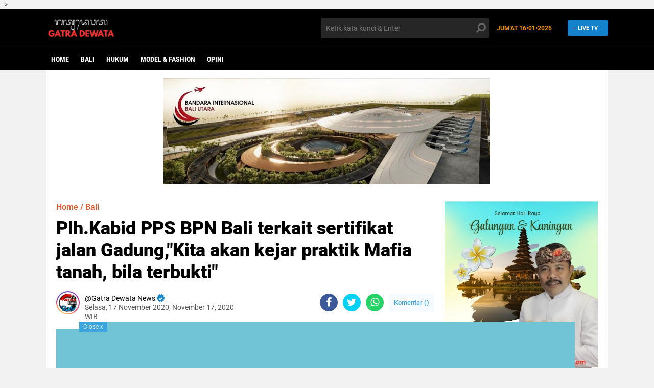

--- FILE ---
content_type: text/javascript; charset=UTF-8
request_url: https://www.gatradewata.net/feeds/posts/default/-/Hukum?alt=json-in-script&callback=related_results_labels
body_size: 60374
content:
// API callback
related_results_labels({"version":"1.0","encoding":"UTF-8","feed":{"xmlns":"http://www.w3.org/2005/Atom","xmlns$openSearch":"http://a9.com/-/spec/opensearchrss/1.0/","xmlns$blogger":"http://schemas.google.com/blogger/2008","xmlns$georss":"http://www.georss.org/georss","xmlns$gd":"http://schemas.google.com/g/2005","xmlns$thr":"http://purl.org/syndication/thread/1.0","id":{"$t":"tag:blogger.com,1999:blog-5820118751764760857"},"updated":{"$t":"2026-01-13T10:27:07.231+08:00"},"category":[{"term":"News"},{"term":"Bali"},{"term":"Hukum"},{"term":"Pendidikan"},{"term":"Politik"},{"term":"Nasional"},{"term":"Pariwisata"},{"term":"Populer"},{"term":"Charity"},{"term":"Perayaan"},{"term":"Seni \u0026 Budaya"},{"term":"Peristiwa"},{"term":"Musik \u0026 Film"},{"term":"Kesehatan"},{"term":"kriminal"},{"term":"Olahraga"},{"term":"Kuliner"},{"term":"Life \u0026 Style"},{"term":"Video"},{"term":"Polri"},{"term":"Budidaya"},{"term":"Pertanian"},{"term":"TNI"},{"term":"English Corner"},{"term":"Model \u0026 Fashion"},{"term":"Humor"},{"term":"Profile"},{"term":"Kontrol Sosial"},{"term":"Internasional"},{"term":"Religi"},{"term":"Technologi"},{"term":"Ekonomi"},{"term":"Sport"},{"term":"opini"},{"term":"Yogyakarta"},{"term":"Peternakan"}],"title":{"type":"text","$t":"Gatra Dewata Net"},"subtitle":{"type":"html","$t":"No Viral No Justice"},"link":[{"rel":"http://schemas.google.com/g/2005#feed","type":"application/atom+xml","href":"https:\/\/www.gatradewata.net\/feeds\/posts\/default"},{"rel":"self","type":"application/atom+xml","href":"https:\/\/www.blogger.com\/feeds\/5820118751764760857\/posts\/default\/-\/Hukum?alt=json-in-script"},{"rel":"alternate","type":"text/html","href":"https:\/\/www.gatradewata.net\/search\/label\/Hukum"},{"rel":"hub","href":"http://pubsubhubbub.appspot.com/"},{"rel":"next","type":"application/atom+xml","href":"https:\/\/www.blogger.com\/feeds\/5820118751764760857\/posts\/default\/-\/Hukum\/-\/Hukum?alt=json-in-script\u0026start-index=26\u0026max-results=25"}],"author":[{"name":{"$t":"Admin "},"uri":{"$t":"http:\/\/www.blogger.com\/profile\/14773530593748512377"},"email":{"$t":"noreply@blogger.com"},"gd$image":{"rel":"http://schemas.google.com/g/2005#thumbnail","width":"24","height":"32","src":"\/\/blogger.googleusercontent.com\/img\/b\/R29vZ2xl\/AVvXsEiAqN-ccT_VmHhMSpxj5l2e5C7xYDbavLLtWPShZc9Z8FbvMJhV2g_vUjISpUi_Dr1jBEAJe1cGk-HqALeQjZEfV_R7ZdOm7a5ZBCCoL9bMP34skWQB0UOG1S1eu16iWg\/s113\/PicsArt_12-11-04.39.02.jpg"}}],"generator":{"version":"7.00","uri":"http://www.blogger.com","$t":"Blogger"},"openSearch$totalResults":{"$t":"212"},"openSearch$startIndex":{"$t":"1"},"openSearch$itemsPerPage":{"$t":"25"},"entry":[{"id":{"$t":"tag:blogger.com,1999:blog-5820118751764760857.post-2584717122162743217"},"published":{"$t":"2025-10-22T11:27:00.006+08:00"},"updated":{"$t":"2025-10-23T02:05:36.106+08:00"},"category":[{"scheme":"http://www.blogger.com/atom/ns#","term":"Bali"},{"scheme":"http://www.blogger.com/atom/ns#","term":"Hukum"},{"scheme":"http://www.blogger.com/atom/ns#","term":"Internasional"}],"title":{"type":"text","$t":"Antara Laporan Investasi Palsu dan Penculikan, Polisi Dalami Kisah Ganda Mr. Terimakasih"},"content":{"type":"html","$t":"\u003Cp\u003E\u0026nbsp;\u003C\/p\u003E\u003Cdiv class=\"separator\" style=\"clear: both; text-align: center;\"\u003E\u003Ca href=\"https:\/\/blogger.googleusercontent.com\/img\/b\/R29vZ2xl\/[base64]\/s640\/1001395902.jpg\" style=\"margin-left: 1em; margin-right: 1em;\"\u003E\u003Cimg border=\"0\" data-original-height=\"375\" data-original-width=\"640\" height=\"376\" src=\"https:\/\/blogger.googleusercontent.com\/img\/b\/R29vZ2xl\/[base64]\/w640-h376\/1001395902.jpg\" width=\"640\" \/\u003E\u003C\/a\u003E\u003C\/div\u003E\u003Cbr \/\u003E\u003Cp\u003E\u003C\/p\u003E\u003Cp\u003E\u003Cspan style=\"font-size: large;\"\u003E\u003Cb\u003EDENPASAR\u003C\/b\u003E\u003Cspan\u003E – Sosok influencer asal Rusia, Sergeii Domogatsky, atau lebih dikenal dengan nama Mr. Terimakasih, kembali jadi sorotan publik setelah mengaku menjadi korban penculikan dan penyiksaan di Bali. Namun, di balik pengakuan dramatis itu, muncul dugaan lain yang tak kalah serius: keterlibatannya dalam jaringan investasi fiktif lintas negara dengan kerugian mencapai miliaran rupiah.\u003C\/span\u003E\u003C\/span\u003E\u003C\/p\u003E\u003Cp\u003E\u003Cspan style=\"font-size: x-large;\"\u003E\u003Cbr \/\u003E\u003C\/span\u003E\u003C\/p\u003E\u003Cp\u003E\u003Cspan style=\"font-size: large;\"\u003EDalam laporannya kepada Polda Bali pada 19 Oktober 2025, Sergeii mengklaim disergap dua orang berseragam menyerupai polisi saat mengendarai motor di kawasan Bali. Ia mengaku dipaksa masuk ke mobil Alphard hitam, disetrum menggunakan stun gun, dipukuli, serta dicekik dengan kantong plastik selama tiga jam. Para pelaku, kata dia, menuntut tebusan sebesar 1 juta dolar AS, sebelum akhirnya membuangnya di dekat kawasan Hotel Kempinski. Laporan itu terdaftar dengan nomor STTLP\/732\/X\/2025\/SPKT\/POLDA BALI. \u003Ca href=\"https:\/\/jbm.co.id\/heboh-mr-terimakasih-diculik-dipukuli-disiksa-hingga-diancam-masuk-penjara-kelompok-bersenjata-di-bali-minta-tebusan-1-juta-dolar-as\/\" target=\"_blank\"\u003E\u003Cspan style=\"color: red;\"\u003EDikutip dari Media JBM.\u0026nbsp;\u003C\/span\u003E\u003C\/a\u003E\u003C\/span\u003E\u003C\/p\u003E\u003Cp\u003E\u003Cspan style=\"font-size: large;\"\u003E\u003Cbr \/\u003E\u003C\/span\u003E\u003C\/p\u003E\u003Cp\u003E\u003Cspan style=\"font-size: large;\"\u003ENamun, di sisi lain, muncul gelombang tudingan balik. Sejumlah warga asing dari Rusia, Ukraina, Belarus, Prancis, hingga Uni Emirat Arab justru menuduh Sergeii sebagai pelaku penipuan investasi melalui sejumlah perusahaan yang beroperasi di Bali. Nama-nama seperti PT Reflection Heavens Penida, PT World Class Projects, PT Best Global Solutions, dan PT Bali Development Group disebut sebagai wadah bisnis yang digunakan untuk menjaring investor dengan janji proyek properti murah.\u003C\/span\u003E\u003C\/p\u003E\u003Cp\u003E\u003Cspan style=\"font-size: large;\"\u003E\u003Cbr \/\u003E\u003C\/span\u003E\u003C\/p\u003E\u003Cp\u003E\u003Cspan style=\"font-size: large;\"\u003EData yang dihimpun dari berbagai laporan menyebutkan, kerugian mencapai lebih dari Rp 31 miliar, dan lebih dari 50 korban lain disebut masih belum membuat laporan resmi. Komunikasi dan transaksi dilakukan melalui asisten-asisten kepercayaannya, antara lain Agata Chuguevskaya, Marina Arisova, Margarita, dan Kateryna Ozerianska. Modus operandi mereka diduga memanfaatkan transaksi kripto lintas negara, sehingga mempersulit pelacakan dana oleh lembaga keuangan seperti PPATK. \u003Ca href=\"https:\/\/radarbali.jawapos.com\/berita-daerah\/706731182\/10-investor-polisikan-influencer-rusia-mr-terimakasih-terkait-penipuan-puluhan-miliar-di-bali-benar-penjahat-pura-pura-\" target=\"_blank\"\u003E\u003Cspan style=\"color: red;\"\u003EDikutip dari media Radar Bali.\u0026nbsp;\u003C\/span\u003E\u003C\/a\u003E\u003C\/span\u003E\u003C\/p\u003E\u003Cp\u003E\u003Cspan style=\"font-size: large;\"\u003E\u003Cbr \/\u003E\u003C\/span\u003E\u003C\/p\u003E\u003Cp\u003E\u003Cspan style=\"font-size: large;\"\u003EDi tengah silang laporan ini, beredar pula rekaman suara yang diduga milik Sergeii. Dalam audio tersebut, terdengar ujaran menghina terhadap warga Indonesia dan aparat penegak hukum, menyebut mereka “tidak pintar” dan “ber-IQ rendah.” Ungkapan itu diduga keluar di tengah tekanan banyaknya laporan hukum yang kini mengarah padanya.\u003C\/span\u003E\u003C\/p\u003E\u003Cp\u003E\u003Cspan style=\"font-size: large;\"\u003E\u003Cbr \/\u003E\u003C\/span\u003E\u003C\/p\u003E\u003Cp\u003E\u003Cspan style=\"font-size: large;\"\u003EMenanggapi simpang siur kasus tersebut, Kabid Humas Polda Bali Kombes Pol Ariasandy, S.I.K., menegaskan bahwa polisi bersikap netral dan akan menindaklanjuti semua laporan baik dari pihak Sergeii maupun para korban penipuan.\u003C\/span\u003E\u003C\/p\u003E\u003Cp\u003E\u003Cspan style=\"font-size: large;\"\u003E\u003Cbr \/\u003E\u003C\/span\u003E\u003C\/p\u003E\u003Cp\u003E\u003Cspan style=\"font-size: large;\"\u003E“Polda Bali memastikan seluruh laporan terkait sosok ‘Mr. Terimakasih’ akan diproses secara objektif sesuai prosedur hukum. Kami mengimbau masyarakat untuk tidak mudah terpancing opini liar dan menyerahkan penanganannya kepada aparat,” ujar Ariasandy.\u003C\/span\u003E\u003C\/p\u003E\u003Cp\u003E\u003Cspan style=\"font-size: large;\"\u003E\u003Cbr \/\u003E\u003C\/span\u003E\u003C\/p\u003E\u003Cp\u003E\u003Cspan style=\"font-size: large;\"\u003EKini, publik menunggu ke mana arah kasus ini akan berujung. Apakah Sergeii benar menjadi korban penculikan dan pemerasan, atau justru tengah memainkan drama pelarian untuk mengalihkan sorotan dari dugaan besar penipuan investasi internasional yang menyeret namanya?\u003C\/span\u003E\u003C\/p\u003E\u003Cp\u003E\u003Cspan style=\"font-size: large;\"\u003E\u003Cbr \/\u003E\u003C\/span\u003E\u003C\/p\u003E\u003Cp\u003E\u003Cspan style=\"font-size: large;\"\u003ESatu hal yang pasti, Polda Bali kini memegang peran kunci untuk menyeimbangkan dua narasi besar yang sama-sama menuntut kebenaran.(Ray)\u003C\/span\u003E\u003C\/p\u003E\u003Cp\u003E\u003Cspan style=\"font-size: large;\"\u003E\u003Cbr \/\u003E\u003C\/span\u003E\u003C\/p\u003E\u003Cp\u003E\u003Cspan style=\"font-size: large;\"\u003EPernyataan Mr Terimakasih yang diduga menghina,\u0026nbsp;\u003C\/span\u003E\u003C\/p\u003E\u003Cp\u003E\u003Cspan style=\"color: red; font-size: large;\"\u003E\u003Ca href=\"https:\/\/vt.tiktok.com\/ZSUnmYnDB\/\" target=\"_blank\"\u003E\u003Cb\u003ESumber video dari Tiktok SiaranKabar.com (klik link)\u0026nbsp;\u003C\/b\u003E\u003C\/a\u003E\u003C\/span\u003E\u003C\/p\u003E"},"link":[{"rel":"edit","type":"application/atom+xml","href":"https:\/\/www.blogger.com\/feeds\/5820118751764760857\/posts\/default\/2584717122162743217"},{"rel":"self","type":"application/atom+xml","href":"https:\/\/www.blogger.com\/feeds\/5820118751764760857\/posts\/default\/2584717122162743217"},{"rel":"alternate","type":"text/html","href":"https:\/\/www.gatradewata.net\/2025\/10\/antara-laporan-investasi-palsu-dan.html","title":"Antara Laporan Investasi Palsu dan Penculikan, Polisi Dalami Kisah Ganda Mr. Terimakasih"}],"author":[{"name":{"$t":"Admin "},"uri":{"$t":"http:\/\/www.blogger.com\/profile\/07471212259254495148"},"email":{"$t":"noreply@blogger.com"},"gd$image":{"rel":"http://schemas.google.com/g/2005#thumbnail","width":"32","height":"31","src":"\/\/blogger.googleusercontent.com\/img\/b\/R29vZ2xl\/AVvXsEhlUEAIVIUdLmFIl3b3eKW0Auu-rmyR4aXyGrOoIi1CwT61eUebMqkkzRnLOTHy_Ctf8g9tr1kJxZ0_rYfxkSwx0Mxe1zrJYpHDxfan6zkyVfHLF1PvrpwFmhypf3ajTI0\/s115\/WhatsApp+Image+2020-01-18+at+04.11.48.jpeg"}}],"media$thumbnail":{"xmlns$media":"http://search.yahoo.com/mrss/","url":"https:\/\/blogger.googleusercontent.com\/img\/b\/R29vZ2xl\/[base64]\/s72-w640-h376-c\/1001395902.jpg","height":"72","width":"72"}},{"id":{"$t":"tag:blogger.com,1999:blog-5820118751764760857.post-8836958792355444693"},"published":{"$t":"2025-08-02T18:09:00.010+08:00"},"updated":{"$t":"2025-08-02T18:10:30.124+08:00"},"category":[{"scheme":"http://www.blogger.com/atom/ns#","term":"Bali"},{"scheme":"http://www.blogger.com/atom/ns#","term":"Hukum"},{"scheme":"http://www.blogger.com/atom/ns#","term":"Pendidikan"}],"title":{"type":"text","$t":"Unud Jadi Barometer Transparansi Persidangan, FH Gandeng KPK dan PN Denpasar Rekam Jalannya Sidang"},"content":{"type":"html","$t":"\u003Cp\u003E\u0026nbsp;\u003C\/p\u003E\u003Ctable align=\"center\" cellpadding=\"0\" cellspacing=\"0\" class=\"tr-caption-container\" style=\"margin-left: auto; margin-right: auto;\"\u003E\u003Ctbody\u003E\u003Ctr\u003E\u003Ctd style=\"text-align: center;\"\u003E\u003Ca href=\"https:\/\/blogger.googleusercontent.com\/img\/b\/R29vZ2xl\/AVvXsEhTkWIC_U4uQhCns-xhVI1uQj4d1CJ4uXqQwjHQoZ-vkKI9dplhPsOfZBalReHzhLprLpgzDipxgnrgOV4zcaLFDTrLcm4_shS0i04Y-65bX9PQzhtlvnVggAw0RZe8KOaBmTv1xYpRyP4BtaGSjX471FXFqa3GeKGb18qKLicE2L898IObbU6VPNO3dAE\/s1054\/1000772389.jpg\" style=\"margin-left: auto; margin-right: auto;\"\u003E\u003Cimg border=\"0\" data-original-height=\"690\" data-original-width=\"1054\" height=\"418\" src=\"https:\/\/blogger.googleusercontent.com\/img\/b\/R29vZ2xl\/AVvXsEhTkWIC_U4uQhCns-xhVI1uQj4d1CJ4uXqQwjHQoZ-vkKI9dplhPsOfZBalReHzhLprLpgzDipxgnrgOV4zcaLFDTrLcm4_shS0i04Y-65bX9PQzhtlvnVggAw0RZe8KOaBmTv1xYpRyP4BtaGSjX471FXFqa3GeKGb18qKLicE2L898IObbU6VPNO3dAE\/w640-h418\/1000772389.jpg\" width=\"640\" \/\u003E\u003C\/a\u003E\u003C\/td\u003E\u003C\/tr\u003E\u003C\/tbody\u003E\u003C\/table\u003E\u003Cp\u003E\u003C\/p\u003E\u003Ctable align=\"center\" cellpadding=\"0\" cellspacing=\"0\" class=\"tr-caption-container\" style=\"margin-left: auto; margin-right: auto;\"\u003E\u003Ctbody\u003E\u003Ctr\u003E\u003Ctd class=\"tr-caption\" style=\"text-align: center;\"\u003EDekan Fakultas Hukum Universitas Udayana Prof. Dr. Putu Gede Arya Sumerta Yasa, S.H., M.Hum., (kiri) dan Dr. Iman Luqmanul Hakim, S.H., M.Hum., selaku ketua Pengadilan Negeri (KPN) Denpasar.\u0026nbsp;\u003C\/td\u003E\u003C\/tr\u003E\u003C\/tbody\u003E\u003C\/table\u003E\u003Cp\u003E\u003Cbr \/\u003E\u003C\/p\u003E\u003Cp\u003E\u003Cspan style=\"font-size: large;\"\u003E\u003Cb\u003EDENPASAR\u003C\/b\u003E – Fakultas Hukum Universitas Udayana (FH Unud) terus menunjukkan kiprah nyata sebagai pelopor pendidikan hukum yang transparan dan berintegritas.\u0026nbsp;\u003C\/span\u003E\u003C\/p\u003E\u003Cp\u003E\u003Cspan style=\"font-size: large;\"\u003E\u003Cbr \/\u003E\u003C\/span\u003E\u003C\/p\u003E\u003Cp\u003E\u003Cspan style=\"font-size: large;\"\u003EDi bawah kepemimpinan Prof. Dr. Putu Gede Arya Sumerta Yasa, S.H., M.Hum., FH Unud kini memperkuat komitmen antikorupsi dengan menjalin kerja sama strategis bersama Komisi Pemberantasan Korupsi (KPK) dan Pengadilan Negeri (PN) Denpasar untuk merekam jalannya proses persidangan.\u003C\/span\u003E\u003C\/p\u003E\u003Cp\u003E\u003Cspan style=\"font-size: large;\"\u003E\u003Cbr \/\u003E\u003C\/span\u003E\u003C\/p\u003E\u003Cp\u003E\u003Cspan style=\"font-size: large;\"\u003EPenandatanganan MoU ini merupakan tindak lanjut dari kerja sama sebelumnya antara FH Unud dan Pengadilan Tipikor Denpasar. Dalam kerja sama terbaru ini, keterlibatan mahasiswa diperluas untuk mendokumentasikan persidangan, khususnya perkara korupsi, yang sekaligus menjadi sarana pembelajaran hukum yang nyata.\u003C\/span\u003E\u003C\/p\u003E\u003Cp\u003E\u003Cspan style=\"font-size: large;\"\u003E\u003Cbr \/\u003E\u003C\/span\u003E\u003C\/p\u003E\u003Cp\u003E\u003Cspan style=\"font-size: large;\"\u003E\"Melalui perjanjian ini, mahasiswa dapat melakukan peliputan langsung di pengadilan. Ini tidak hanya membuka akses publik terhadap proses peradilan, tapi juga menjadi bahan belajar yang otentik di luar ruang kelas,\" terang Prof. Gede Arya pada Jumat, 1 Agustus 2025.\u003C\/span\u003E\u003C\/p\u003E\u003Cp\u003E\u003Cspan style=\"font-size: large;\"\u003E\u003Cbr \/\u003E\u003C\/span\u003E\u003C\/p\u003E\u003Cp\u003E\u003Cspan style=\"font-size: large;\"\u003ELebih lanjut, ia menekankan pentingnya membangun kultur akademik yang bersih dari praktik pungutan liar. Ia secara terbuka meminta mahasiswa atau pihak luar melapor langsung jika menemui pungli di lingkungan FH Unud. “Kalau ada yang masih mengalami itu, laporkan langsung ke saya,” tegasnya.\u003C\/span\u003E\u003C\/p\u003E\u003Cp\u003E\u003Cspan style=\"font-size: large;\"\u003E\u003Cbr \/\u003E\u003C\/span\u003E\u003C\/p\u003E\u003Cp\u003E\u003Cspan style=\"font-size: large;\"\u003ESementara itu, Dr. Iman Luqmanul Hakim, S.H., M.Hum., Ketua PN Denpasar, menyambut baik langkah ini. Ia menyebut bahwa keterbukaan adalah tuntutan zaman.\u0026nbsp;\u003C\/span\u003E\u003C\/p\u003E\u003Cp\u003E\u003Cspan style=\"font-size: large;\"\u003E\u003Cbr \/\u003E\u003C\/span\u003E\u003C\/p\u003E\u003Cp\u003E\u003Cspan style=\"font-size: large;\"\u003E“Transparansi menjadi bagian penting dari sistem peradilan modern. Dengan perekaman, masyarakat bisa menilai apakah putusan selaras dengan fakta yang terungkap,” ujarnya.\u003C\/span\u003E\u003C\/p\u003E\u003Cp\u003E\u003Cspan style=\"font-size: large;\"\u003E\u003Cbr \/\u003E\u003C\/span\u003E\u003C\/p\u003E\u003Cp\u003E\u003Cspan style=\"font-size: large;\"\u003EMeski begitu, ia mengingatkan bahwa tidak semua perkara bisa dibuka ke publik. “Ada perkara tertentu yang bersifat tertutup seperti kasus kesusilaan, yang melibatkan anak-anak, serta perceraian, sesuai aturan hukum yang berlaku,” tambahnya.\u003C\/span\u003E\u003C\/p\u003E\u003Cp\u003E\u003Cspan style=\"font-size: large;\"\u003E\u003Cbr \/\u003E\u003C\/span\u003E\u003C\/p\u003E\u003Cp\u003E\u003Cspan style=\"font-size: large;\"\u003ETeknologi perekaman akan difasilitasi langsung oleh KPK dan dapat digunakan baik oleh mahasiswa maupun jurnalis, dengan syarat tetap mengedepankan etika dan prosedur persidangan.\u0026nbsp;\u003C\/span\u003E\u003C\/p\u003E\u003Cp\u003E\u003Cspan style=\"font-size: large;\"\u003E\u003Cbr \/\u003E\u003C\/span\u003E\u003C\/p\u003E\u003Cp\u003E\u003Cspan style=\"font-size: large;\"\u003EKehadiran kerja sama ini semakin memperkuat posisi Unud sebagai kampus hukum yang proaktif mendorong keterbukaan, akuntabilitas, dan edukasi hukum berbasis praktik langsung. (Ray)\u0026nbsp;\u003C\/span\u003E\u003C\/p\u003E"},"link":[{"rel":"edit","type":"application/atom+xml","href":"https:\/\/www.blogger.com\/feeds\/5820118751764760857\/posts\/default\/8836958792355444693"},{"rel":"self","type":"application/atom+xml","href":"https:\/\/www.blogger.com\/feeds\/5820118751764760857\/posts\/default\/8836958792355444693"},{"rel":"alternate","type":"text/html","href":"https:\/\/www.gatradewata.net\/2025\/08\/unud-jadi-barometer-transparansi.html","title":"Unud Jadi Barometer Transparansi Persidangan, FH Gandeng KPK dan PN Denpasar Rekam Jalannya Sidang"}],"author":[{"name":{"$t":"Admin "},"uri":{"$t":"http:\/\/www.blogger.com\/profile\/07471212259254495148"},"email":{"$t":"noreply@blogger.com"},"gd$image":{"rel":"http://schemas.google.com/g/2005#thumbnail","width":"32","height":"31","src":"\/\/blogger.googleusercontent.com\/img\/b\/R29vZ2xl\/AVvXsEhlUEAIVIUdLmFIl3b3eKW0Auu-rmyR4aXyGrOoIi1CwT61eUebMqkkzRnLOTHy_Ctf8g9tr1kJxZ0_rYfxkSwx0Mxe1zrJYpHDxfan6zkyVfHLF1PvrpwFmhypf3ajTI0\/s115\/WhatsApp+Image+2020-01-18+at+04.11.48.jpeg"}}],"media$thumbnail":{"xmlns$media":"http://search.yahoo.com/mrss/","url":"https:\/\/blogger.googleusercontent.com\/img\/b\/R29vZ2xl\/AVvXsEhTkWIC_U4uQhCns-xhVI1uQj4d1CJ4uXqQwjHQoZ-vkKI9dplhPsOfZBalReHzhLprLpgzDipxgnrgOV4zcaLFDTrLcm4_shS0i04Y-65bX9PQzhtlvnVggAw0RZe8KOaBmTv1xYpRyP4BtaGSjX471FXFqa3GeKGb18qKLicE2L898IObbU6VPNO3dAE\/s72-w640-h418-c\/1000772389.jpg","height":"72","width":"72"}},{"id":{"$t":"tag:blogger.com,1999:blog-5820118751764760857.post-7379508747716676655"},"published":{"$t":"2025-07-01T00:29:00.003+08:00"},"updated":{"$t":"2025-07-01T00:30:27.116+08:00"},"category":[{"scheme":"http://www.blogger.com/atom/ns#","term":"Bali"},{"scheme":"http://www.blogger.com/atom/ns#","term":"Hukum"},{"scheme":"http://www.blogger.com/atom/ns#","term":"News"}],"title":{"type":"text","$t":"Booking.com Digugat! Konsumen Tuntut Rp260 Miliar"},"content":{"type":"html","$t":"\u003Cp\u003E\u003Cspan style=\"font-size: large;\"\u003E\u0026nbsp;\u003C\/span\u003E\u003C\/p\u003E\u003Cdiv class=\"separator\" style=\"clear: both; text-align: center;\"\u003E\u003Cspan style=\"font-size: large;\"\u003E\u003Ca href=\"https:\/\/blogger.googleusercontent.com\/img\/b\/R29vZ2xl\/AVvXsEho-GhCv7EbP0AD_v2olqOaVbqQ6MovtRZCrH0spJGSaZgJ_8jE7ScUFmcgUK9JVQXzTdj7ldnd5l7jdN4PPpsWiOaYMNq4EivRtTm9-CDDDVwCT3xAjkIYziw0p39pBSB7eTq52N53ZqrzDW8O9yfIiA2FIfo7DDz958qgkaXtAgPo2-xdksIKflOv-2I\/s800\/1000557966.jpg\" style=\"margin-left: 1em; margin-right: 1em;\"\u003E\u003Cimg border=\"0\" data-original-height=\"447\" data-original-width=\"800\" height=\"358\" src=\"https:\/\/blogger.googleusercontent.com\/img\/b\/R29vZ2xl\/AVvXsEho-GhCv7EbP0AD_v2olqOaVbqQ6MovtRZCrH0spJGSaZgJ_8jE7ScUFmcgUK9JVQXzTdj7ldnd5l7jdN4PPpsWiOaYMNq4EivRtTm9-CDDDVwCT3xAjkIYziw0p39pBSB7eTq52N53ZqrzDW8O9yfIiA2FIfo7DDz958qgkaXtAgPo2-xdksIKflOv-2I\/w640-h358\/1000557966.jpg\" width=\"640\" \/\u003E\u003C\/a\u003E\u003C\/span\u003E\u003C\/div\u003E\u003Cspan style=\"font-size: large;\"\u003E\u003Cbr \/\u003E\u003C\/span\u003E\u003Cp\u003E\u003C\/p\u003E\u003Cp\u003E\u003Cspan style=\"font-size: large;\"\u003E\u003Cb\u003EDENPASAR\u003C\/b\u003E – Platform pemesanan akomodasi global, Booking.com, tengah menghadapi gugatan hukum senilai Rp260 miliar dari seorang warga Jawa Barat, Tri Prasetyo Ari Wibowo. Gugatan ini dilayangkan ke Pengadilan Negeri Denpasar melalui kuasa hukum Tri, Sugiyanto, S.H., menyusul dugaan pembatalan sepihak atas pemesanan hotel yang sebelumnya telah dikonfirmasi.\u003C\/span\u003E\u003C\/p\u003E\u003Cp\u003E\u003Cspan style=\"font-size: large;\"\u003E\u003Cbr \/\u003E\u003C\/span\u003E\u003C\/p\u003E\u003Cp\u003E\u003Cspan style=\"font-size: large;\"\u003ETak tanggung-tanggung, dalam berkas gugatannya, Tri tak hanya menuntut kompensasi fantastis setara 22 juta dolar Singapura, tetapi juga menyerukan agar operasional Booking.com di Indonesia dihentikan bila tak ada penyelesaian yang adil. Menurut Sugiyanto, perkara ini menyangkut prinsip dasar dalam bisnis digital, yakni kepercayaan konsumen.\u003C\/span\u003E\u003C\/p\u003E\u003Cp\u003E\u003Cspan style=\"font-size: large;\"\u003E\u003Cbr \/\u003E\u003C\/span\u003E\u003C\/p\u003E\u003Cp\u003E\u003Cspan style=\"font-size: large;\"\u003E\"Booking.com tidak menjual barang, mereka menjual janji. Dan ketika janji itu dikhianati, bisnis ini menjadi kehilangan legitimasi,\" tegas Sugiyanto kepada redaksi.\u003C\/span\u003E\u003C\/p\u003E\u003Cp\u003E\u003Cspan style=\"font-size: large;\"\u003E\u003Cbr \/\u003E\u003C\/span\u003E\u003C\/p\u003E\u003Cp\u003E\u003Cspan style=\"font-size: large;\"\u003EKronologi bermula saat Tri melakukan pemesanan akomodasi melalui Booking.com. Pemesanan yang telah dikonfirmasi itu tiba-tiba dibatalkan tanpa pemberitahuan resmi dari platform, pemberitahuan justru datang dari pihak hotel. Penggugat merasa dirugikan secara moral dan material, apalagi hingga berbulan-bulan upaya mediasi yang diajukan sejak April 2024 tak digubris oleh pihak Booking.com.\u003C\/span\u003E\u003C\/p\u003E\u003Cp\u003E\u003Cspan style=\"font-size: large;\"\u003E\u003Cbr \/\u003E\u003C\/span\u003E\u003C\/p\u003E\u003Cp\u003E\u003C\/p\u003E\u003Ctable align=\"center\" cellpadding=\"0\" cellspacing=\"0\" class=\"tr-caption-container\" style=\"margin-left: auto; margin-right: auto;\"\u003E\u003Ctbody\u003E\u003Ctr\u003E\u003Ctd style=\"text-align: center;\"\u003E\u003Ca href=\"https:\/\/blogger.googleusercontent.com\/img\/b\/R29vZ2xl\/AVvXsEgwv_FsCLI4dQflh_znyexSWFMQXZN8GPS9vSxgztnDBAIlFfgBGc10m8xvlwsK_5s-OwH8G2L0Eyg-S9DcpcYKSggEW3Yv3sCUaqvHoVseiyvvRuO5RD4JLpuFFjbMhhR4hX-qQuxqq5VRJbjk-336tqv_ji2-uGS9-qwFdfTIrBjJPm7YpVZhaiEmsR0\/s1616\/1000558217.jpg\" style=\"margin-left: auto; margin-right: auto;\"\u003E\u003Cimg border=\"0\" data-original-height=\"1080\" data-original-width=\"1616\" height=\"428\" src=\"https:\/\/blogger.googleusercontent.com\/img\/b\/R29vZ2xl\/AVvXsEgwv_FsCLI4dQflh_znyexSWFMQXZN8GPS9vSxgztnDBAIlFfgBGc10m8xvlwsK_5s-OwH8G2L0Eyg-S9DcpcYKSggEW3Yv3sCUaqvHoVseiyvvRuO5RD4JLpuFFjbMhhR4hX-qQuxqq5VRJbjk-336tqv_ji2-uGS9-qwFdfTIrBjJPm7YpVZhaiEmsR0\/w640-h428\/1000558217.jpg\" width=\"640\" \/\u003E\u003C\/a\u003E\u003C\/td\u003E\u003C\/tr\u003E\u003Ctr\u003E\u003Ctd class=\"tr-caption\" style=\"text-align: center;\"\u003ESugiyanto S.H., Kuasa Hukum dari Tri Prasetyo Ari Wibowo\u003C\/td\u003E\u003C\/tr\u003E\u003C\/tbody\u003E\u003C\/table\u003E\u003Cbr \/\u003E\u003Cspan style=\"font-size: large;\"\u003E\u003Cbr \/\u003E\u003C\/span\u003E\u003Cp\u003E\u003C\/p\u003E\u003Cp\u003E\u003Cspan style=\"font-size: large;\"\u003EBalasan baru datang usai gugatan diajukan pada Oktober, dan hanya berupa tawaran kompensasi sebesar 1.000 euro. Jumlah ini disebut kuasa hukum sebagai bentuk pelecehan terhadap hak konsumen.\u0026nbsp;\u003C\/span\u003E\u003C\/p\u003E\u003Cp\u003E\u003Cspan style=\"font-size: large;\"\u003E\u003Cbr \/\u003E\u003C\/span\u003E\u003C\/p\u003E\u003Cp\u003E\u003Cspan style=\"font-size: large;\"\u003E“Bukan hanya nominalnya yang mengecewakan, tapi cara mereka merespons masalah—dingin dan arogan,” kata Sugiyanto.\u003C\/span\u003E\u003C\/p\u003E\u003Cp\u003E\u003Cspan style=\"font-size: large;\"\u003E\u003Cbr \/\u003E\u003C\/span\u003E\u003C\/p\u003E\u003Cp\u003E\u003Cspan style=\"font-size: large;\"\u003EDalam dokumen gugatan disebutkan enam poin dugaan pelanggaran oleh Booking.com. Di antaranya pembatalan sepihak tanpa alasan jelas, ketidakpedulian terhadap mekanisme penyelesaian sengketa, dan dugaan sikap superioritas perusahaan terhadap konsumen lokal.\u0026nbsp;\u003C\/span\u003E\u003C\/p\u003E\u003Cp\u003E\u003Cspan style=\"font-size: large;\"\u003E\u003Cbr \/\u003E\u003C\/span\u003E\u003C\/p\u003E\u003Cp\u003E\u003Cspan style=\"font-size: large;\"\u003EGugatan ini juga ditujukan sebagai sinyal kuat terhadap dominasi perusahaan asing yang dinilai mengabaikan tanggung jawab sosial di negara tempat mereka beroperasi.\u003C\/span\u003E\u003C\/p\u003E\u003Cp\u003E\u003Cspan style=\"font-size: large;\"\u003E\u003Cbr \/\u003E\u003C\/span\u003E\u003C\/p\u003E\u003Cp\u003E\u003Cspan style=\"font-size: large;\"\u003ESugiyanto menambahkan bahwa nominal gugatan Rp260 miliar sangat kecil jika dibandingkan nilai kapitalisasi pasar perusahaan induk Booking Holdings yang disebut-sebut mencapai lebih dari Rp2.700 triliun.\u0026nbsp;\u003C\/span\u003E\u003C\/p\u003E\u003Cp\u003E\u003Cspan style=\"font-size: large;\"\u003E\u003Cbr \/\u003E\u003C\/span\u003E\u003C\/p\u003E\u003Cp\u003E\u003Cspan style=\"font-size: large;\"\u003E“Ini lebih dari sekadar tuntutan ganti rugi. Ini adalah ujian bagi sistem hukum kita: apakah berpihak pada konsumen atau tunduk pada korporasi asing.”\u003C\/span\u003E\u003C\/p\u003E\u003Cp\u003E\u003Cspan style=\"font-size: large;\"\u003E\u003Cbr \/\u003E\u003C\/span\u003E\u003C\/p\u003E\u003Cp\u003E\u003Cspan style=\"font-size: large;\"\u003EUpaya konfirmasi kepada kuasa hukum Booking.com, Leticya Minerva Pariela, S.H. dan Martin Patrick Nagel, S.H., telah dilakukan oleh redaksi melalui pesan elektronik, namun hingga berita ini diturunkan belum ada tanggapan resmi. (Ray)\u0026nbsp;\u003C\/span\u003E\u003C\/p\u003E\u003Cp\u003E\u003Cspan style=\"font-size: large;\"\u003E\u003Cbr \/\u003E\u003C\/span\u003E\u003C\/p\u003E\u003Cp\u003E\u003Cspan style=\"font-size: large;\"\u003EHak jawab terbuka dan dapat dikirim ke alamat email redaksi: gatradewataredaksi@gmail.com.\u003C\/span\u003E\u003C\/p\u003E"},"link":[{"rel":"edit","type":"application/atom+xml","href":"https:\/\/www.blogger.com\/feeds\/5820118751764760857\/posts\/default\/7379508747716676655"},{"rel":"self","type":"application/atom+xml","href":"https:\/\/www.blogger.com\/feeds\/5820118751764760857\/posts\/default\/7379508747716676655"},{"rel":"alternate","type":"text/html","href":"https:\/\/www.gatradewata.net\/2025\/07\/bookingcom-digugat-konsumen-tuntut.html","title":"Booking.com Digugat! Konsumen Tuntut Rp260 Miliar"}],"author":[{"name":{"$t":"Admin "},"uri":{"$t":"http:\/\/www.blogger.com\/profile\/07471212259254495148"},"email":{"$t":"noreply@blogger.com"},"gd$image":{"rel":"http://schemas.google.com/g/2005#thumbnail","width":"32","height":"31","src":"\/\/blogger.googleusercontent.com\/img\/b\/R29vZ2xl\/AVvXsEhlUEAIVIUdLmFIl3b3eKW0Auu-rmyR4aXyGrOoIi1CwT61eUebMqkkzRnLOTHy_Ctf8g9tr1kJxZ0_rYfxkSwx0Mxe1zrJYpHDxfan6zkyVfHLF1PvrpwFmhypf3ajTI0\/s115\/WhatsApp+Image+2020-01-18+at+04.11.48.jpeg"}}],"media$thumbnail":{"xmlns$media":"http://search.yahoo.com/mrss/","url":"https:\/\/blogger.googleusercontent.com\/img\/b\/R29vZ2xl\/AVvXsEho-GhCv7EbP0AD_v2olqOaVbqQ6MovtRZCrH0spJGSaZgJ_8jE7ScUFmcgUK9JVQXzTdj7ldnd5l7jdN4PPpsWiOaYMNq4EivRtTm9-CDDDVwCT3xAjkIYziw0p39pBSB7eTq52N53ZqrzDW8O9yfIiA2FIfo7DDz958qgkaXtAgPo2-xdksIKflOv-2I\/s72-w640-h358-c\/1000557966.jpg","height":"72","width":"72"}},{"id":{"$t":"tag:blogger.com,1999:blog-5820118751764760857.post-6681383709783577130"},"published":{"$t":"2025-04-28T09:51:00.004+08:00"},"updated":{"$t":"2025-04-28T09:51:48.788+08:00"},"category":[{"scheme":"http://www.blogger.com/atom/ns#","term":"Hukum"},{"scheme":"http://www.blogger.com/atom/ns#","term":"Kontrol Sosial"}],"title":{"type":"text","$t":"Museum Agung Pancasila Disoal, Warga Lawan Perampasan Hak Publik"},"content":{"type":"html","$t":"\u003Cp\u003E\u0026nbsp;\u003C\/p\u003E\u003Cdiv class=\"separator\" style=\"clear: both; text-align: center;\"\u003E\u003Ca href=\"https:\/\/blogger.googleusercontent.com\/img\/b\/R29vZ2xl\/AVvXsEgZgrIhGu77m64aH5ATdu2ygossBE1Xd5m0GrKNZfQx9ryDQQrtkbqP-yCg3CqkqPuk0nlkrBj_QE9ZBPWIXpxikE_hN_d55bhrn6ToN41EczmtZa5h3BZvC5S0vFeGiBDwgRsIGaDVxZa45gzSRubps_QAnf6G1dyc69CNuXqhmk0-22gFNPhx1nI59Q8\/s969\/1000169160.jpg\" imageanchor=\"1\" style=\"margin-left: 1em; margin-right: 1em;\"\u003E\u003Cimg border=\"0\" data-original-height=\"599\" data-original-width=\"969\" height=\"396\" src=\"https:\/\/blogger.googleusercontent.com\/img\/b\/R29vZ2xl\/AVvXsEgZgrIhGu77m64aH5ATdu2ygossBE1Xd5m0GrKNZfQx9ryDQQrtkbqP-yCg3CqkqPuk0nlkrBj_QE9ZBPWIXpxikE_hN_d55bhrn6ToN41EczmtZa5h3BZvC5S0vFeGiBDwgRsIGaDVxZa45gzSRubps_QAnf6G1dyc69CNuXqhmk0-22gFNPhx1nI59Q8\/w640-h396\/1000169160.jpg\" width=\"640\" \/\u003E\u003C\/a\u003E\u003C\/div\u003E\u003Cbr \/\u003E\u003Cp\u003E\u003C\/p\u003E\u003Cp\u003E\u003C\/p\u003E\u003Cp dir=\"ltr\"\u003EMuseum Agung Pancasila Disoal, Warga Lawan Perampasan Hak Publik\u003Cbr \/\u003E\n\u003Cbr \/\u003E\nDENPASAR – Bara konflik terkait pembangunan Gedung Museum Agung Pancasila terus menyala. Setelah sebelumnya dilaporkan ke Polda Bali, kini kasus ini resmi didorong ke tingkat nasional melalui jalur pengaduan masyarakat ke DPR RI.\u003Cbr \/\u003E\n\u003Cbr \/\u003E\nAkar persoalan bermula dari dugaan penyalahgunaan badan jalan, yang semestinya menjadi hak publik dan tak boleh seenaknya dialihkan untuk kepentingan pribadi ataupun institusi.\u003Cbr \/\u003E\n\u003Cbr \/\u003E\nLangkah ini diambil setelah proses klarifikasi di kepolisian dianggap mandek tanpa hasil yang memuaskan. Warga yang merasa dirugikan tidak tinggal diam – mereka menuntut keadilan dan menolak praktik pembangunan yang merampas hak rakyat secara terang-terangan.\u003Cbr \/\u003E\n\u003Cbr \/\u003E\nDalam norma pembangunan beradab, proyek apapun harus tunduk pada hukum dan menghormati ruang publik. Bila pelanggaran seperti ini dibiarkan, bangsa ini akan terjebak dalam budaya impunitas — apalagi bila pelanggaran dilindungi oleh relasi kuasa dan koneksi kekerabatan.\u003Cbr \/\u003E\n\u003Cbr \/\u003E\nDesakan keras juga dilayangkan kepada Walikota Denpasar agar bertindak tegas dan netral, berlandaskan hukum, bukan perasaan atau kedekatan personal. Keputusan pemerintah bukan untuk memuaskan kelompok tertentu, melainkan untuk menjaga warisan negeri bagi generasi mendatang.\u003Cbr \/\u003E\n\u003Cbr \/\u003E\nGung Susrutra dari Puri Gerenceng Pemecutan, yang menjadi motor gerakan ini, menekankan pentingnya kehadiran DPR RI, Kejaksaan, Kepolisian, dan seluruh penegak hukum untuk turun tangan dan menunjukkan keberpihakan kepada rakyat.\u003Cbr \/\u003E\n\u003Cbr \/\u003E\n“Masyarakat butuh perlindungan dari kesewenang-wenangan. DPR RI wajib cepat merespons laporan ini agar hukum tidak hanya tajam ke bawah dan tumpul ke atas. Ini momentum menguji integritas penegakan hukum di Bali,\" tegas Gung Susrutra.\u003Cbr \/\u003E\n\u003Cbr \/\u003E\nKasus Museum Agung Pancasila kini menjadi pertaruhan, apakah hukum benar-benar berdiri di atas segala kekuasaan, atau justru tunduk pada kedekatan dan kepentingan tersembunyi? (Ray)\u003C\/p\u003E\u003Cp\u003E\u003C\/p\u003E"},"link":[{"rel":"edit","type":"application/atom+xml","href":"https:\/\/www.blogger.com\/feeds\/5820118751764760857\/posts\/default\/6681383709783577130"},{"rel":"self","type":"application/atom+xml","href":"https:\/\/www.blogger.com\/feeds\/5820118751764760857\/posts\/default\/6681383709783577130"},{"rel":"alternate","type":"text/html","href":"https:\/\/www.gatradewata.net\/2025\/04\/museum-agung-pancasila-disoal-warga.html","title":"Museum Agung Pancasila Disoal, Warga Lawan Perampasan Hak Publik"}],"author":[{"name":{"$t":"Admin "},"uri":{"$t":"http:\/\/www.blogger.com\/profile\/07471212259254495148"},"email":{"$t":"noreply@blogger.com"},"gd$image":{"rel":"http://schemas.google.com/g/2005#thumbnail","width":"32","height":"31","src":"\/\/blogger.googleusercontent.com\/img\/b\/R29vZ2xl\/AVvXsEhlUEAIVIUdLmFIl3b3eKW0Auu-rmyR4aXyGrOoIi1CwT61eUebMqkkzRnLOTHy_Ctf8g9tr1kJxZ0_rYfxkSwx0Mxe1zrJYpHDxfan6zkyVfHLF1PvrpwFmhypf3ajTI0\/s115\/WhatsApp+Image+2020-01-18+at+04.11.48.jpeg"}}],"media$thumbnail":{"xmlns$media":"http://search.yahoo.com/mrss/","url":"https:\/\/blogger.googleusercontent.com\/img\/b\/R29vZ2xl\/AVvXsEgZgrIhGu77m64aH5ATdu2ygossBE1Xd5m0GrKNZfQx9ryDQQrtkbqP-yCg3CqkqPuk0nlkrBj_QE9ZBPWIXpxikE_hN_d55bhrn6ToN41EczmtZa5h3BZvC5S0vFeGiBDwgRsIGaDVxZa45gzSRubps_QAnf6G1dyc69CNuXqhmk0-22gFNPhx1nI59Q8\/s72-w640-h396-c\/1000169160.jpg","height":"72","width":"72"}},{"id":{"$t":"tag:blogger.com,1999:blog-5820118751764760857.post-1573427115308228407"},"published":{"$t":"2024-11-19T03:22:00.004+08:00"},"updated":{"$t":"2024-11-19T03:22:24.825+08:00"},"category":[{"scheme":"http://www.blogger.com/atom/ns#","term":"Hukum"},{"scheme":"http://www.blogger.com/atom/ns#","term":"Nasional"},{"scheme":"http://www.blogger.com/atom/ns#","term":"News"}],"title":{"type":"text","$t":"Lecehkan Media Grassroot, Wilson Lalengke Laporkan Kapolres Pringsewu ke Divisi Propam Polri"},"content":{"type":"html","$t":"\u003Cp\u003E\u0026nbsp;\u003C\/p\u003E\u003Cdiv class=\"separator\" style=\"clear: both; text-align: center;\"\u003E\u003Ca href=\"https:\/\/blogger.googleusercontent.com\/img\/b\/R29vZ2xl\/AVvXsEgK3a4iV0NjEpBMD6IaisIND5fuhtJ37_Rj_XeJUvv5Oa2rRpSKUsu5l8yga4FO4jM4jBmZZRi9593-DbUm8F6VUT4-UjPyBVpjkbcYgYnKnTXA4MB2BwVvcrelIeZnDAiLLQuC5wxO8q0mMQDDpctFgcaRACvZjyznZQSMlSQBXIfqEEqAsdCIcaU8Zn8\/s1000\/1002613802.jpg\" imageanchor=\"1\" style=\"margin-left: 1em; margin-right: 1em;\"\u003E\u003Cimg border=\"0\" data-original-height=\"600\" data-original-width=\"1000\" height=\"384\" src=\"https:\/\/blogger.googleusercontent.com\/img\/b\/R29vZ2xl\/AVvXsEgK3a4iV0NjEpBMD6IaisIND5fuhtJ37_Rj_XeJUvv5Oa2rRpSKUsu5l8yga4FO4jM4jBmZZRi9593-DbUm8F6VUT4-UjPyBVpjkbcYgYnKnTXA4MB2BwVvcrelIeZnDAiLLQuC5wxO8q0mMQDDpctFgcaRACvZjyznZQSMlSQBXIfqEEqAsdCIcaU8Zn8\/w640-h384\/1002613802.jpg\" width=\"640\" \/\u003E\u003C\/a\u003E\u003C\/div\u003E\u003Cbr \/\u003E\u003Cp\u003E\u003C\/p\u003E\u003Cp\u003E\u003Cb\u003EJakarta\u003C\/b\u003E – Kapolres Pringsewu, AKPB Yunus Saputra, kembali berulah. Setelah beberapa waktu lalu dia dikecam keras karena melarang kepala sekolah dan pejabat pemerintah lainnya di wilayah Kabupaten Pringsewu, Provinsi Lampung, untuk melayani media-media yang tidak terverifikasi dewan pers, kali ini dia menyebarkan pesan suara (voice note) yang berisi pelecehan media-media grassroot tersebut dan mengancam para pekerja media ini. Pesan suara yang diduga kuat dibuat oleh sendiri oleh sang Kapolres Pringsewu itu mulai viral hari ini, Senin, 18 November 2024.\u003C\/p\u003E\u003Cp\u003E\u003Cbr \/\u003E\u003C\/p\u003E\u003Cp\u003EMerespon hal tersebut, Ketua Umum Persatuan Pewarta Warga (Ketum PPWI), Wilson Lalengke, melayangkan Laporan Pengaduan Masyarakat ke Kepala Divisi Profesi dan Pengamanan (Kadiv Propam) Kepolisian Republik Indonesia. Lapdumas yang disampaikan melalui aplikasi Yanduan Divpropam telah diterima oleh petugas dengan bukti penerimaan laporan nomor: SPSP2\/005556\/XI\/2024\/BAGYANDUAN, tertanggal 18 November 2024.\u003C\/p\u003E\u003Cp\u003E\u003Cbr \/\u003E\u003C\/p\u003E\u003Cp\u003EDalam laporannya, Wilson Lalengke menceritakan kronologi kejadian saat dirinya menerima kiriman voice note dari reran media di Lampung bernama Anwar. “Saya menerima kiriman voice note atau pesan suara (transkrip terlampir) berdurasi 1 menit 32 detik ke nomor WhatsApp saya (081371549165) dari rekan media di Lampung bernama Anwar dari BhahanaNusantaraNews.Com, pada hari ini Senin, 18 November 2024, sekira pukul 09.54 wib. Voice note tersebut diduga kuat berasal dari AKBP Yunus Saputra, Kapolres Pringsewu, yang berisi ancaman terhadap warga pekerja media, diskriminasi media, pelecehan media-media grassroot, dan penuh kata-kata yang tidak pada tempatnya untuk disampaikan oleh seorang polisi (pelindung, pelayan, pengayom, dan petugas rakyat) yang menjabat sebagai kapolres.” Demikian tulisnya di halaman kronologi pelaporan dumas Propam Polri tersebut.\u003C\/p\u003E\u003Cp\u003E\u003Cbr \/\u003E\u003C\/p\u003E\u003Cp\u003ESelain dirinya, jelas Alumni PPRA-48 Lemhannas RI tahun 2012 itu, sejumlah wartawan juga sangat dirugikan oleh pesan suara Kapolres Pringsewu yang dinilainya dungu ini. “Para wartawan Lampung yang juga turut dirugikan, antara lain adalah Anwar dari BhahanaNusantaraNews.Com, Teuku Azhari dari media VIPNews.Com, Shoehendra Gunawan dari BeritaNasionalTV.Com, dan Angga Rinaldo yang merupakan Biro Media BhahanaNusantaraNesw.Com,” tulis Wilson Lalengke dalam laporannya.\u003C\/p\u003E\u003Cp\u003E\u003Cbr \/\u003E\u003C\/p\u003E\u003Cp\u003EPoin krusial yang dipersoalkan wartawan senior tersebut adalah pernyataan Yunus Saputra yang dinilainya sangat melecehkan dan memandang rendah keberadaan media-media grassroot yang tumbuh berkembang di negara ini. Padahal, Kedutaan Besar Belanda di Jakarta beberapa waktu lalu justru memuji perkembangan dan eksistensi 40-ribuan media online yang menjadi cerminan perkembangan demokrasi di Indonesia.\u003C\/p\u003E\u003Cp\u003E\u003Cbr \/\u003E\u003C\/p\u003E\u003Cp\u003E“Sangat mengherankan, pemerintah asing justru menghargai keberadaan media-media grassroot yang terus berkembang pesat belakangan ini, tapi malah ada kapolres otak kosong mencela, melecehkan, dan menghina media-media kita. Si kapolres itu bahkan melecehkan Kementerian Hukum dan HAM yang menerbitkan legalitas terhadap media-media itu, dia justru menghamba kepada lembaga swasta bernama dewan pers pembina para wartawan bermental korup di PWI dan organisasi konstituen dewan pers lainnya. Itu super dungu namanya,” tegas Wilson Lalengke dengan nada jengkel.\u003C\/p\u003E\u003Cp\u003E\u003Cbr \/\u003E\u003C\/p\u003E\u003Cp\u003ESemua pihak harus tahu, tambahnya, bahwa ketentuan verifikasi media di dewan pers itu tidak memiliki dasar hukum, hanya akal-akalan lembaga partikelir itu sendiri. “Untuk diketahui dan dicamkan baik-baik bahwa ketentuan verifikasi media di dewan pers itu tidak ada dasar hukumnya alias illegal. Verifikasi media selama ini sesungguhnya telah dijadikan modus oleh dewan pers untuk memeras media-media di seluruh Indonesia. Silahkan lakukan pendaftaran dan verifikasi media ke dewan pers, Anda akan dimintai uang administrasi hingga puluhan juta rupiah. Bahkan laporan yang masuk ke Sekretariat PPWI Nasional, ada media yang sudah bayar Rp. 35 juta, namun belum diterbitkan sertifikat terverifikasi atas media tersebut. Apa ungkapan yang pas untuk lembaga tukang verifikasi media itu kalau bukan bangsat?” sebut Wilson Lalengke.\u003C\/p\u003E\u003Cp\u003E\u003Cbr \/\u003E\u003C\/p\u003E\u003Cp\u003ESebagai pengetahuan bersama, berikut ini dituliskan transkrip pesan suara yang membuat para wartawan di Lampung dan se-Indonesia meradang. _Saya Kapolres Pringsewu, AKBP Yunnus Saputra. Himbauan ini untuk Anda yang bukan wartawan dan mengaku-ngaku sebagai wartawan. Jika Anda masih melakukan intimidasi terhadap kepala dinas, kepala pekon, kepala sekolah dan kepala puskesmas di wilayah saya dengan dalih Anda punya data penyalahgunaan anggaran untuk dipublikasikan pada media Anda yang tidak ada yang baca itu, yang tidak terverifikasi di dewan pers itu, bahkan dengan ancaman akan melakukan audit segala yang bukan kewenangan Anda itu, Anda akan berhadapan dengan kami Polres Pringsewu. Presiden Prabowo hendak melindungi anggaran negara dari kebocoran, malah justru Anda yang memaksa membocori anggaran negara untuk perut Anda sendiri. Anggaran ini untuk membangun negara, untuk menyejahterakan masyarakat banyak, bukan untuk memperturutkan kekejian Anda. Ini adalah peringatan terakhir. Segera keluar dari wilayah saya. Jika tidak, kami akan tindak tegas. Dan bertobatlah, maka Tuhan akan mengampuni kalian. Uang itu tidak akan membuat kalian kaya. Justru karena buruknya akan menurun ke anak-anak cucu kalian. Selesai._\u003C\/p\u003E\u003Cp\u003E\u003Cbr \/\u003E\u003C\/p\u003E\u003Cp\u003EMenurut Wilson Lalengke, setidaknya terdapat tujuh frasa dan kalimat Yunus Saputra dalam pesan suara itu yang sangat tidak pantas diucapkan seorang kapolres, seorang petugas yang hidup dan celana dalamnya dibiayai dari uang rakyat. Pertama, dia mengatakan ‘media Anda yang tidak ada yang baca itu’. Ini merupakan pelecehan media, pelecehan terhadap pemilik dan pengelolanya, serta pelecehan terhadap lembaga resmi negara yakni Kementerian Hukum HAM yang menerbitkan SK AHU untuk media-media-media yang dilecehkannya itu.\u003C\/p\u003E\u003Cp\u003E\u003Cbr \/\u003E\u003C\/p\u003E\u003Cp\u003EKedua, Yunus Saputra mengatakan ‘media Anda yang tidak terverifikasi di dewan pers itu’. “Lembaga-lembaga di negara ini, seperti ormas, LSM, organisasi pers, perusahaan, termasuk perusahaan pers, disahkan keberadaannya oleh Kementerian Hukum dan HAM. Dasar hukum tentang keharusan verifikasi media di dewan pers tidak ada alias illegal. Pernyataan kapolres ini asbun dan terkesan dia tidak mengerti aturan hukum. Si Kapolres Pringsewu, AKBP Yunus Saputra ini buta hukum, tidak pantas jadi kapolres,” kata Wilson Lalengke.\u003C\/p\u003E\u003Cp\u003E\u003Cbr \/\u003E\u003C\/p\u003E\u003Cp\u003EKetiga, dia mengatakan ‘Anda akan berhadapan dengan kami Polres Pringsewu’. Wah ini mengerikan. Apakah Polres Pringsewu yang dipimpin Yunus Saputra itu semacam kelompok preman yang sedang terganggu lahan backingannya seperti para preman parkir di pasar-pasar? Arogan sekali. Orang ini sangat tidak layak menjadi pimpinan di institusi Polri!\u003C\/p\u003E\u003Cp\u003E\u003Cbr \/\u003E\u003C\/p\u003E\u003Cp\u003EKeempat, dalam voice note itu juga terdengar dia mengatakan ‘Anda yang memaksa membocori anggaran negara untuk perut Anda sendiri’. “Hey boss, buka mata, telinga, dan otakmu wahai kapolres otak dungu! Opo kowe ora paham bahwa kebocoran dana negara yang mencapai lebih dari 30 persen setiap tahun terjadi dimana-mana karena kurangnya pengawasan dari masyarakat dan pers? Apalagi kebocoran dana di institusi Polri dan TNI yang lebih parah dari lembaga lainnya akibat sangat tertutup dari pantauan masyarakat dan wartawan,” terang Wilson Lalengke dengan nada sinis.\u003C\/p\u003E\u003Cp\u003E\u003Cbr \/\u003E\u003C\/p\u003E\u003Cp\u003EKelima, si Yunus Saputra juga mengatakan ‘bukan untuk memperturutkan kekejian Anda’. What? Kekejian apa yang telah dilakukan oleh warga wartawan sehingga keluar diksi kotor semacam ini dari mulut seorang polisi level perwira menengah? Wilson Lalengke menilai Kapolres Yunus Saputra benar-benar konyol dan tolol!\u003C\/p\u003E\u003Cp\u003E\u003Cbr \/\u003E\u003C\/p\u003E\u003Cp\u003EKeenam, Kapolres Pringsewu dengan nada arogan mengatakan ‘Ini adalah peringatan terakhir’. “Ini polisi berjiwa preman, tidak layak jadi polisi, harus diberhentikan sebelum terlambat!” tukas Wilson Lalengke singkat.\u003C\/p\u003E\u003Cp\u003E\u003Cbr \/\u003E\u003C\/p\u003E\u003Cp\u003EDan poin ketujuh yang menurut tokoh pers nasional itu sangat tidak pada tempatnya adalah kalimat ‘Segera keluar dari wilayah saya’. “Pertanyaan saya sederhana, apakah daerah Pringsewu itu miliknya si wereng coklat bernama Yunus Saputra sehingga dia bisa sewenang-wenang dan searogan itu mengusir warga dari daerah mereka? Kacau otaknya neh manusia berbaju polisi, Kapolri Jenderal Listyo Sigit Prabowo wajib mengganti orang ini sesegera mungkin!” tegas Wilson Lalengke mengakhiri keterangannya. (TIM\/Red)\u003C\/p\u003E"},"link":[{"rel":"edit","type":"application/atom+xml","href":"https:\/\/www.blogger.com\/feeds\/5820118751764760857\/posts\/default\/1573427115308228407"},{"rel":"self","type":"application/atom+xml","href":"https:\/\/www.blogger.com\/feeds\/5820118751764760857\/posts\/default\/1573427115308228407"},{"rel":"alternate","type":"text/html","href":"https:\/\/www.gatradewata.net\/2024\/11\/lecehkan-media-grassroot-wilson.html","title":"Lecehkan Media Grassroot, Wilson Lalengke Laporkan Kapolres Pringsewu ke Divisi Propam Polri"}],"author":[{"name":{"$t":"Admin "},"uri":{"$t":"http:\/\/www.blogger.com\/profile\/07471212259254495148"},"email":{"$t":"noreply@blogger.com"},"gd$image":{"rel":"http://schemas.google.com/g/2005#thumbnail","width":"32","height":"31","src":"\/\/blogger.googleusercontent.com\/img\/b\/R29vZ2xl\/AVvXsEhlUEAIVIUdLmFIl3b3eKW0Auu-rmyR4aXyGrOoIi1CwT61eUebMqkkzRnLOTHy_Ctf8g9tr1kJxZ0_rYfxkSwx0Mxe1zrJYpHDxfan6zkyVfHLF1PvrpwFmhypf3ajTI0\/s115\/WhatsApp+Image+2020-01-18+at+04.11.48.jpeg"}}],"media$thumbnail":{"xmlns$media":"http://search.yahoo.com/mrss/","url":"https:\/\/blogger.googleusercontent.com\/img\/b\/R29vZ2xl\/AVvXsEgK3a4iV0NjEpBMD6IaisIND5fuhtJ37_Rj_XeJUvv5Oa2rRpSKUsu5l8yga4FO4jM4jBmZZRi9593-DbUm8F6VUT4-UjPyBVpjkbcYgYnKnTXA4MB2BwVvcrelIeZnDAiLLQuC5wxO8q0mMQDDpctFgcaRACvZjyznZQSMlSQBXIfqEEqAsdCIcaU8Zn8\/s72-w640-h384-c\/1002613802.jpg","height":"72","width":"72"}},{"id":{"$t":"tag:blogger.com,1999:blog-5820118751764760857.post-1633784611826311621"},"published":{"$t":"2024-06-28T20:36:00.002+08:00"},"updated":{"$t":"2024-06-28T20:37:09.424+08:00"},"category":[{"scheme":"http://www.blogger.com/atom/ns#","term":"Hukum"},{"scheme":"http://www.blogger.com/atom/ns#","term":"kriminal"},{"scheme":"http://www.blogger.com/atom/ns#","term":"News"}],"title":{"type":"text","$t":"Harap Polri Jangan Lambat Tangani Kasus Dugaan Penipuan Ratusan Calon Pekerja Migran Indonesia"},"content":{"type":"html","$t":"\u003Cp\u003E\u003Cspan style=\"font-size: large;\"\u003E\u0026nbsp;\u003C\/span\u003E\u003C\/p\u003E\u003Cdiv class=\"separator\" style=\"clear: both; text-align: center;\"\u003E\u003Ca href=\"https:\/\/blogger.googleusercontent.com\/img\/b\/R29vZ2xl\/AVvXsEiw8xmaH_SWfJuNI68i92_xEGpxtwyF5_Bokx55WV8_IZbl4vdG2Wh56Q-i1xzu98C-LKYRwFpcpMHUIRZpX5m8lSQImUpl5p30HvM5ilI3mMRBGQy0gQy28yG-q18Qb2vW1UYAgA9lGijCCWxVo2eqpOhGzW3E3Ks3bQLGotUetF0529yAzZmOE3pVQ7g\/s1080\/Screenshot_2024-06-28-20-15-02-041_com.miui.gallery-edit.jpg\" style=\"margin-left: 1em; margin-right: 1em;\"\u003E\u003Cspan style=\"font-size: large;\"\u003E\u003Cimg border=\"0\" data-original-height=\"778\" data-original-width=\"1080\" height=\"462\" src=\"https:\/\/blogger.googleusercontent.com\/img\/b\/R29vZ2xl\/AVvXsEiw8xmaH_SWfJuNI68i92_xEGpxtwyF5_Bokx55WV8_IZbl4vdG2Wh56Q-i1xzu98C-LKYRwFpcpMHUIRZpX5m8lSQImUpl5p30HvM5ilI3mMRBGQy0gQy28yG-q18Qb2vW1UYAgA9lGijCCWxVo2eqpOhGzW3E3Ks3bQLGotUetF0529yAzZmOE3pVQ7g\/w640-h462\/Screenshot_2024-06-28-20-15-02-041_com.miui.gallery-edit.jpg\" width=\"640\" \/\u003E\u003C\/span\u003E\u003C\/a\u003E\u003C\/div\u003E\u003Cspan style=\"font-size: large;\"\u003E\u003Cbr \/\u003E\u003C\/span\u003E\u003Cp\u003E\u003C\/p\u003E\u003Cspan style=\"font-size: large;\"\u003E\u003Cbr \/\u003E\u003C\/span\u003E\u003Cp dir=\"ltr\" style=\"line-height: 1.38; margin-bottom: 0pt; margin-top: 0pt;\"\u003E\u003Cspan style=\"font-size: large;\"\u003E\u003Cb style=\"font-family: \u0026quot;Google Sans\u0026quot;; white-space-collapse: preserve;\"\u003EJAKARTA\u003C\/b\u003E\u003Cspan style=\"font-family: \u0026quot;Google Sans\u0026quot;; white-space-collapse: preserve;\"\u003E - Kasus dugaan perdagangan orang, penguasaan dan penyalahgunaan uang proses persiapan keberangkatan ratusan calon Pekerja Migran Indonesia (PMI) yang diduga dilakukan Widya Andescha selaku Direktur PT Dinasty Insan Mandiri dan atau PT Tulus Widodo di Pengadilan Negeri (PN) Tangerang, dalam mediasi kali ini belum menemukan hasil berarti.\u003C\/span\u003E\u003C\/span\u003E\u003C\/p\u003E\u003Cspan style=\"font-size: large;\"\u003E\u003Cbr \/\u003E\u003C\/span\u003E\u003Cp dir=\"ltr\" style=\"line-height: 1.38; margin-bottom: 0pt; margin-top: 0pt;\"\u003E\u003Cspan style=\"font-family: \u0026quot;Google Sans\u0026quot;; font-variant-alternates: normal; font-variant-east-asian: normal; font-variant-numeric: normal; font-variant-position: normal; vertical-align: baseline; white-space-collapse: preserve;\"\u003E\u003Cspan style=\"font-size: large;\"\u003EUpaya tersebut tidak dihadiri oleh tergugat utama Widya Andescha karena alasan ke luar kota, ia mewakilkan kepada Aditya Linardo Putra selaku kuasa hukum didampingi Johni Sikumbang salah satu pihak turut tergugat, Kamis (27\/6\/2024).\u003C\/span\u003E\u003C\/span\u003E\u003C\/p\u003E\u003Cspan style=\"font-size: large;\"\u003E\u003Cbr \/\u003E\u003C\/span\u003E\u003Cp dir=\"ltr\" style=\"line-height: 1.38; margin-bottom: 0pt; margin-top: 0pt;\"\u003E\u003Cspan style=\"font-family: \u0026quot;Google Sans\u0026quot;; font-variant-alternates: normal; font-variant-east-asian: normal; font-variant-numeric: normal; font-variant-position: normal; vertical-align: baseline; white-space-collapse: preserve;\"\u003E\u003Cspan style=\"font-size: large;\"\u003EMelalui kuasa hukumnya, pihak Widya Andescha dikatakan masih berupaya untuk mengumpulkan hal - hal yang menjadi pembicaraan dan akan berproses.\u003C\/span\u003E\u003C\/span\u003E\u003C\/p\u003E\u003Cspan style=\"font-size: large;\"\u003E\u003Cbr \/\u003E\u003C\/span\u003E\u003Cp dir=\"ltr\" style=\"line-height: 1.38; margin-bottom: 0pt; margin-top: 0pt;\"\u003E\u003Cspan style=\"font-family: \u0026quot;Google Sans\u0026quot;; font-variant-alternates: normal; font-variant-east-asian: normal; font-variant-numeric: normal; font-variant-position: normal; vertical-align: baseline; white-space-collapse: preserve;\"\u003E\u003Cspan style=\"font-size: large;\"\u003E“Kita upayakan yang terbaik. Kalau secara materi mungkin saya gak bisa buka banyak karena materi persidangan. Tapi intinya kita upayakan yang terbaik untuk semua pihak,” kata Aditya usai mediasi kepada awak media.\u003C\/span\u003E\u003C\/span\u003E\u003C\/p\u003E\u003Cspan style=\"font-size: large;\"\u003E\u003Cbr \/\u003E\u003C\/span\u003E\u003Cp dir=\"ltr\" style=\"line-height: 1.38; margin-bottom: 0pt; margin-top: 0pt;\"\u003E\u003Cspan style=\"font-family: \u0026quot;Google Sans\u0026quot;; font-variant-alternates: normal; font-variant-east-asian: normal; font-variant-numeric: normal; font-variant-position: normal; vertical-align: baseline; white-space-collapse: preserve;\"\u003E\u003Cspan style=\"font-size: large;\"\u003EIa akan mengupayakan bersama dengan kliennya untuk mengusahakan yang terbaik dalam mediasi selanjutnya pada 4 Juli 2024 mendatang.\u003C\/span\u003E\u003C\/span\u003E\u003C\/p\u003E\u003Cspan style=\"font-size: large;\"\u003E\u003Cbr \/\u003E\u003C\/span\u003E\u003Cp dir=\"ltr\" style=\"line-height: 1.38; margin-bottom: 0pt; margin-top: 0pt;\"\u003E\u003Cspan style=\"font-family: \u0026quot;Google Sans\u0026quot;; font-variant-alternates: normal; font-variant-east-asian: normal; font-variant-numeric: normal; font-variant-position: normal; vertical-align: baseline; white-space-collapse: preserve;\"\u003E\u003Cspan style=\"font-size: large;\"\u003E“Intinya penekanannya adalah terlepas siapa pun yang salah itu kan nanti materi persidangan. Kita tidak tahu hasil akhir karena belum ada keputusan hakim. Tapi yang jelas masalah ini sudah ada dan kita cari jalan terbaik untuk semua pihak,” ujar Aditya.\u003C\/span\u003E\u003C\/span\u003E\u003C\/p\u003E\u003Cp dir=\"ltr\" style=\"line-height: 1.38; margin-bottom: 0pt; margin-top: 0pt;\"\u003E\u003Cspan style=\"font-family: \u0026quot;Google Sans\u0026quot;; font-variant-alternates: normal; font-variant-east-asian: normal; font-variant-numeric: normal; font-variant-position: normal; vertical-align: baseline; white-space-collapse: preserve;\"\u003E\u003Cspan style=\"font-size: large;\"\u003E\u003Cbr \/\u003E\u003C\/span\u003E\u003C\/span\u003E\u003C\/p\u003E\u003Cp dir=\"ltr\" style=\"line-height: 1.38; margin-bottom: 0pt; margin-top: 0pt;\"\u003E\u003Cspan style=\"font-family: \u0026quot;Google Sans\u0026quot;; font-variant-alternates: normal; font-variant-east-asian: normal; font-variant-numeric: normal; font-variant-position: normal; vertical-align: baseline; white-space-collapse: preserve;\"\u003E\u003Cspan style=\"font-size: large;\"\u003E\u003Cbr \/\u003E\u003C\/span\u003E\u003C\/span\u003E\u003C\/p\u003E\u003Cp dir=\"ltr\" style=\"line-height: 1.38; margin-bottom: 0pt; margin-top: 0pt;\"\u003E\u003Cspan style=\"font-family: \u0026quot;Google Sans\u0026quot;; font-variant-alternates: normal; font-variant-east-asian: normal; font-variant-numeric: normal; font-variant-position: normal; vertical-align: baseline; white-space-collapse: preserve;\"\u003E\u003C\/span\u003E\u003C\/p\u003E\u003Cdiv class=\"separator\" style=\"clear: both; text-align: center;\"\u003E\u003Ca href=\"https:\/\/blogger.googleusercontent.com\/img\/b\/R29vZ2xl\/AVvXsEgVWM0LfS3y4dIXzmKW18Rx4uIYUWs_SmnZHb-gC98KYTN6ZzH4N7-Gx-Efu_MgIiPvDZEz54tGFN6IHTg-gxbupGdNzCCyBYigi1_NCEvst_DdLrCogJGqLTzzNcehw4rCwCur7kSn1DEHB3EwZzM_Vw4v45DaHalBFzIWa6VVB038VQpD6RC-vl2nOqU\/s1080\/Screenshot_2024-06-28-20-15-40-316_com.miui.gallery-edit.jpg\" style=\"margin-left: 1em; margin-right: 1em;\"\u003E\u003Cimg border=\"0\" data-original-height=\"770\" data-original-width=\"1080\" height=\"456\" src=\"https:\/\/blogger.googleusercontent.com\/img\/b\/R29vZ2xl\/AVvXsEgVWM0LfS3y4dIXzmKW18Rx4uIYUWs_SmnZHb-gC98KYTN6ZzH4N7-Gx-Efu_MgIiPvDZEz54tGFN6IHTg-gxbupGdNzCCyBYigi1_NCEvst_DdLrCogJGqLTzzNcehw4rCwCur7kSn1DEHB3EwZzM_Vw4v45DaHalBFzIWa6VVB038VQpD6RC-vl2nOqU\/w640-h456\/Screenshot_2024-06-28-20-15-40-316_com.miui.gallery-edit.jpg\" width=\"640\" \/\u003E\u003C\/a\u003E\u003C\/div\u003E\u003Cbr \/\u003E\u003Cspan style=\"font-size: large;\"\u003E\u003Cbr \/\u003E\u003C\/span\u003E\u003Cp\u003E\u003C\/p\u003E\u003Cp dir=\"ltr\" style=\"line-height: 1.38; margin-bottom: 0pt; margin-top: 0pt;\"\u003E\u003Cspan style=\"font-family: \u0026quot;Google Sans\u0026quot;; font-variant-alternates: normal; font-variant-east-asian: normal; font-variant-numeric: normal; font-variant-position: normal; vertical-align: baseline; white-space-collapse: preserve;\"\u003E\u003Cspan style=\"font-size: large;\"\u003ELanjutnya, ia menjelaskan juga bahwa kliennya (Widya Andescha) berupaya mengupayakan untuk perdamaian dulu.\u0026nbsp;\u003C\/span\u003E\u003C\/span\u003E\u003C\/p\u003E\u003Cspan style=\"font-size: large;\"\u003E\u003Cbr \/\u003E\u003C\/span\u003E\u003Cp dir=\"ltr\" style=\"line-height: 1.38; margin-bottom: 0pt; margin-top: 0pt;\"\u003E\u003Cspan style=\"font-family: \u0026quot;Google Sans\u0026quot;; font-variant-alternates: normal; font-variant-east-asian: normal; font-variant-numeric: normal; font-variant-position: normal; vertical-align: baseline; white-space-collapse: preserve;\"\u003E\u003Cspan style=\"font-size: large;\"\u003EDitanyakan soal sejumlah dokumen seperti ijazah milik para korban yang sampai saat ini masih ditahan Widya Andescha, Adity menjelaskan dirinya tidak terkait langsung mengenai operasional perusahaan.\u0026nbsp;\u003C\/span\u003E\u003C\/span\u003E\u003C\/p\u003E\u003Cspan style=\"font-size: large;\"\u003E\u003Cbr \/\u003E\u003C\/span\u003E\u003Cp dir=\"ltr\" style=\"line-height: 1.38; margin-bottom: 0pt; margin-top: 0pt;\"\u003E\u003Cspan style=\"font-family: \u0026quot;Google Sans\u0026quot;; font-variant-alternates: normal; font-variant-east-asian: normal; font-variant-numeric: normal; font-variant-position: normal; vertical-align: baseline; white-space-collapse: preserve;\"\u003E\u003Cspan style=\"font-size: large;\"\u003E“Terkait operasional perusahaan saya tidak bisa komentar apa-apa tuh. Saya khusus di bagian hukumnya saja,” ungkap Aditya yang mengupayakan Widya Andescha akan hadir pada mediasi 4 Juli mendatang.\u003C\/span\u003E\u003C\/span\u003E\u003C\/p\u003E\u003Cspan style=\"font-size: large;\"\u003E\u003Cbr \/\u003E\u003C\/span\u003E\u003Cp dir=\"ltr\" style=\"line-height: 1.38; margin-bottom: 0pt; margin-top: 0pt;\"\u003E\u003Cspan style=\"font-family: \u0026quot;Google Sans\u0026quot;; font-variant-alternates: normal; font-variant-east-asian: normal; font-variant-numeric: normal; font-variant-position: normal; vertical-align: baseline; white-space-collapse: preserve;\"\u003E\u003Cspan style=\"font-size: large;\"\u003E\u003Cb\u003EPihak Kuasa Hukum Yayasan Ria Asteria Mahawidia.\u003C\/b\u003E\u003C\/span\u003E\u003C\/span\u003E\u003C\/p\u003E\u003Cp dir=\"ltr\" style=\"line-height: 1.38; margin-bottom: 0pt; margin-top: 0pt;\"\u003E\u003Cspan style=\"font-family: \u0026quot;Google Sans\u0026quot;; font-variant-alternates: normal; font-variant-east-asian: normal; font-variant-numeric: normal; font-variant-position: normal; vertical-align: baseline; white-space-collapse: preserve;\"\u003E\u003Cspan style=\"font-size: large;\"\u003E\u003Cb\u003E\u003Cbr \/\u003E\u003C\/b\u003E\u003C\/span\u003E\u003C\/span\u003E\u003C\/p\u003E\u003Cp dir=\"ltr\" style=\"line-height: 1.38; margin-bottom: 0pt; margin-top: 0pt;\"\u003E\u003Cspan style=\"font-family: \u0026quot;Google Sans\u0026quot;; font-variant-alternates: normal; font-variant-east-asian: normal; font-variant-numeric: normal; font-variant-position: normal; vertical-align: baseline; white-space-collapse: preserve;\"\u003E\u003Cspan style=\"font-size: large;\"\u003E\u003Cb\u003E\u003Cbr \/\u003E\u003C\/b\u003E\u003C\/span\u003E\u003C\/span\u003E\u003C\/p\u003E\u003Cp dir=\"ltr\" style=\"line-height: 1.38; margin-bottom: 0pt; margin-top: 0pt;\"\u003E\u003Cspan style=\"font-family: \u0026quot;Google Sans\u0026quot;; font-variant-alternates: normal; font-variant-east-asian: normal; font-variant-numeric: normal; font-variant-position: normal; vertical-align: baseline; white-space-collapse: preserve;\"\u003E\u003Cspan style=\"font-size: large;\"\u003E\u003C\/span\u003E\u003C\/span\u003E\u003C\/p\u003E\u003Cdiv class=\"separator\" style=\"clear: both; text-align: center;\"\u003E\u003Cspan style=\"font-size: large;\"\u003E\u003Ca href=\"https:\/\/blogger.googleusercontent.com\/img\/b\/R29vZ2xl\/AVvXsEjmFCRzd08OOUuZJdDIK4ahwZBolqPUo4XuoTyOgIoXfMtZjsJP3plPDk94RSZtanJ-kPCztj_U15t95jqGu8J0GEXwY14h-W-eGOUjSxKNCZi91JaLH-xXZpXwZyH3WTo9XcgYVzA4XqZo_5zMiaAOcNXgyVy3USVOa8NypouwIb083zOsXoERkt_2TAU\/s1080\/Screenshot_2024-06-28-20-14-42-150_com.miui.gallery-edit.jpg\" style=\"margin-left: 1em; margin-right: 1em;\"\u003E\u003Cimg border=\"0\" data-original-height=\"787\" data-original-width=\"1080\" height=\"466\" src=\"https:\/\/blogger.googleusercontent.com\/img\/b\/R29vZ2xl\/AVvXsEjmFCRzd08OOUuZJdDIK4ahwZBolqPUo4XuoTyOgIoXfMtZjsJP3plPDk94RSZtanJ-kPCztj_U15t95jqGu8J0GEXwY14h-W-eGOUjSxKNCZi91JaLH-xXZpXwZyH3WTo9XcgYVzA4XqZo_5zMiaAOcNXgyVy3USVOa8NypouwIb083zOsXoERkt_2TAU\/w640-h466\/Screenshot_2024-06-28-20-14-42-150_com.miui.gallery-edit.jpg\" width=\"640\" \/\u003E\u003C\/a\u003E\u003C\/span\u003E\u003C\/div\u003E\u003Cspan style=\"font-size: large;\"\u003E\u003Cbr \/\u003E\u003C\/span\u003E\u003Cspan style=\"font-size: large;\"\u003ESuriantama Nasution selaku kuasa hukum, mengungkapkan kejanggalan - kejanggalan pihak tergugat utama Widya Andescha dalam mediasi kedua ini. Ia juga menyayangkan ketidakhadirannya dengan alasan yang kurang bertanggung jawab.\u003C\/span\u003E\u003Cp\u003E\u003C\/p\u003E\u003Cspan style=\"font-size: large;\"\u003E\u003Cbr \/\u003E\u003C\/span\u003E\u003Cp dir=\"ltr\" style=\"line-height: 1.38; margin-bottom: 0pt; margin-top: 0pt;\"\u003E\u003Cspan style=\"font-family: \u0026quot;Google Sans\u0026quot;; font-variant-alternates: normal; font-variant-east-asian: normal; font-variant-numeric: normal; font-variant-position: normal; vertical-align: baseline; white-space-collapse: preserve;\"\u003E\u003Cspan style=\"font-size: large;\"\u003EKali ini Rian panggilan akrabnya, mengungkapkan temuan-temuan baru terkait persepsi yang dibangun oleh Widya Andescha yakni putusnya hubungan hukum karena perceraian di pengadilan antara Widya Andescha dengan Johni Sikumbang.\u003C\/span\u003E\u003C\/span\u003E\u003C\/p\u003E\u003Cspan style=\"font-size: large;\"\u003E\u003Cbr \/\u003E\u003C\/span\u003E\u003Cp dir=\"ltr\" style=\"line-height: 1.38; margin-bottom: 0pt; margin-top: 0pt;\"\u003E\u003Cspan style=\"font-family: \u0026quot;Google Sans\u0026quot;; font-variant-alternates: normal; font-variant-east-asian: normal; font-variant-numeric: normal; font-variant-position: normal; vertical-align: baseline; white-space-collapse: preserve;\"\u003E\u003Cspan style=\"font-size: large;\"\u003E“Sampai hari ini kami belum atau tidak pernah melihat putusnya hubungan hukum pernikahan itu dari putusan pengadilan,” ujar Rian didampingi Saud Susanto dan sejumlah principal.\u003C\/span\u003E\u003C\/span\u003E\u003C\/p\u003E\u003Cspan style=\"font-size: large;\"\u003E\u003Cbr \/\u003E\u003C\/span\u003E\u003Cp dir=\"ltr\" style=\"line-height: 1.38; margin-bottom: 0pt; margin-top: 0pt;\"\u003E\u003Cspan style=\"font-family: \u0026quot;Google Sans\u0026quot;; font-variant-alternates: normal; font-variant-east-asian: normal; font-variant-numeric: normal; font-variant-position: normal; vertical-align: baseline; white-space-collapse: preserve;\"\u003E\u003Cspan style=\"font-size: large;\"\u003EDalam penelusuran yang dilakukan pihaknya, Rian juga mengungkapkan bahwa literasi dan referensi terdahulu bahwa Widya Andescha dan Johni Sikumbang mewakili perusahaan baik itu PT Tulus Widodo dan PT Dinasty Insan Mandiri.\u003C\/span\u003E\u003C\/span\u003E\u003C\/p\u003E\u003Cspan style=\"font-size: large;\"\u003E\u003Cbr \/\u003E\u003C\/span\u003E\u003Cp dir=\"ltr\" style=\"line-height: 1.38; margin-bottom: 0pt; margin-top: 0pt;\"\u003E\u003Cspan style=\"font-family: \u0026quot;Google Sans\u0026quot;; font-variant-alternates: normal; font-variant-east-asian: normal; font-variant-numeric: normal; font-variant-position: normal; vertical-align: baseline; white-space-collapse: preserve;\"\u003E\u003Cspan style=\"font-size: large;\"\u003EYang memiliki arti bahwa secara hubungan hukum personal suami istri yang dihitung sebagai satu subjek hukum dan atau pun badan perusahaan, Widya Andescha dan Johni Sikumbang memiliki tanggungjawab yang sama.\u003C\/span\u003E\u003C\/span\u003E\u003C\/p\u003E\u003Cspan style=\"font-size: large;\"\u003E\u003Cbr \/\u003E\u003C\/span\u003E\u003Cp dir=\"ltr\" style=\"line-height: 1.38; margin-bottom: 0pt; margin-top: 0pt;\"\u003E\u003Cspan style=\"font-family: \u0026quot;Google Sans\u0026quot;; font-variant-alternates: normal; font-variant-east-asian: normal; font-variant-numeric: normal; font-variant-position: normal; vertical-align: baseline; white-space-collapse: preserve;\"\u003E\u003Cspan style=\"font-size: large;\"\u003EPernyataan ini mendapat dukungan dari mediator yang menyampaikan bahwa dalam masa tersebut, suami istri adalah satu dan suami istri adalah orang yang memiliki tanggungjawab yang sama pada masa pernikahannya.\u0026nbsp;\u003C\/span\u003E\u003C\/span\u003E\u003C\/p\u003E\u003Cspan style=\"font-size: large;\"\u003E\u003Cbr \/\u003E\u003C\/span\u003E\u003Cp dir=\"ltr\" style=\"line-height: 1.38; margin-bottom: 0pt; margin-top: 0pt;\"\u003E\u003Cspan style=\"font-family: \u0026quot;Google Sans\u0026quot;; font-variant-alternates: normal; font-variant-east-asian: normal; font-variant-numeric: normal; font-variant-position: normal; vertical-align: baseline; white-space-collapse: preserve;\"\u003E\u003Cspan style=\"font-size: large;\"\u003EMediasi ini juga menekankan bahwa agar hak penggugat yang selalu diminta kepada Johni Sikumbang untuk disegerakan.\u003C\/span\u003E\u003C\/span\u003E\u003C\/p\u003E\u003Cspan style=\"font-size: large;\"\u003E\u003Cbr \/\u003E\u003C\/span\u003E\u003Cp dir=\"ltr\" style=\"line-height: 1.38; margin-bottom: 0pt; margin-top: 0pt;\"\u003E\u003Cspan style=\"font-family: \u0026quot;Google Sans\u0026quot;; font-variant-alternates: normal; font-variant-east-asian: normal; font-variant-numeric: normal; font-variant-position: normal; vertical-align: baseline; white-space-collapse: preserve;\"\u003E\u003Cspan style=\"font-size: large;\"\u003EMenurut keterangan Rian, kuasa hukum Widya Andescha mengatakan bahwa kliennya sedang melakukan proses penjualan aset untuk mengganti kerugian yang ditaksir selama ini.\u003C\/span\u003E\u003C\/span\u003E\u003C\/p\u003E\u003Cspan style=\"font-size: large;\"\u003E\u003Cbr \/\u003E\u003C\/span\u003E\u003Cp dir=\"ltr\" style=\"line-height: 1.38; margin-bottom: 0pt; margin-top: 0pt;\"\u003E\u003Cspan style=\"font-family: \u0026quot;Google Sans\u0026quot;; font-variant-alternates: normal; font-variant-east-asian: normal; font-variant-numeric: normal; font-variant-position: normal; vertical-align: baseline; white-space-collapse: preserve;\"\u003E\u003Cspan style=\"font-size: large;\"\u003E“Ini kita tunggu pada mediasi tanggal 4 Juli karena semua saat ini posisinya ada di tergugat utama Widya Andescha untuk menjawab apa yang disampaikan penggugat pada mediasi sebelumnya,” ungkapnya.\u003C\/span\u003E\u003C\/span\u003E\u003C\/p\u003E\u003Cspan style=\"font-size: large;\"\u003E\u003Cbr \/\u003E\u003C\/span\u003E\u003Cp dir=\"ltr\" style=\"line-height: 1.38; margin-bottom: 0pt; margin-top: 0pt;\"\u003E\u003Cspan style=\"font-family: \u0026quot;Google Sans\u0026quot;; font-variant-alternates: normal; font-variant-east-asian: normal; font-variant-numeric: normal; font-variant-position: normal; vertical-align: baseline; white-space-collapse: preserve;\"\u003E\u003Cspan style=\"font-size: large;\"\u003ELiterasi ini akan terus berproses, kasus seperti ini yang melibatkan banyak pihak korban akan mendapatkan reapon dari banyak kalangan serta para korban lainnya yang berasal dari berbagai daerah terus berdatangan untuk menuntut kejelasan, kepastian, dan tanggungjawab dari Widya Andescha.\u003C\/span\u003E\u003C\/span\u003E\u003C\/p\u003E\u003Cspan style=\"font-size: large;\"\u003E\u003Cbr \/\u003E\u003C\/span\u003E\u003Cp dir=\"ltr\" style=\"line-height: 1.38; margin-bottom: 0pt; margin-top: 0pt;\"\u003E\u003Cspan style=\"font-family: \u0026quot;Google Sans\u0026quot;; font-variant-alternates: normal; font-variant-east-asian: normal; font-variant-numeric: normal; font-variant-position: normal; vertical-align: baseline; white-space-collapse: preserve;\"\u003E\u003Cspan style=\"font-size: large;\"\u003EBahkan temuan lanjutannya yang dikatakan oleh tergugat utana bahwa dirinya mengalami kerugian karena adanya sesuatu yang dilakukan oleh agensi Polandia, ternyata terbalik atau tidak benar.\u003C\/span\u003E\u003C\/span\u003E\u003C\/p\u003E\u003Cspan style=\"font-size: large;\"\u003E\u003Cbr \/\u003E\u003C\/span\u003E\u003Cp dir=\"ltr\" style=\"line-height: 1.38; margin-bottom: 0pt; margin-top: 0pt;\"\u003E\u003Cspan style=\"font-family: \u0026quot;Google Sans\u0026quot;; font-variant-alternates: normal; font-variant-east-asian: normal; font-variant-numeric: normal; font-variant-position: normal; vertical-align: baseline; white-space-collapse: preserve;\"\u003E\u003Cspan style=\"font-size: large;\"\u003E“Artinya justru dia (Widya Andescha_red) yang menyebabkan agensi di Polandia mengalami kerugian. Ini harus kami jelaskan biar tidak terjadi persepsi yang salah,” tegasnya.\u003C\/span\u003E\u003C\/span\u003E\u003C\/p\u003E\u003Cspan style=\"font-size: large;\"\u003E\u003Cbr \/\u003E\u003C\/span\u003E\u003Cp dir=\"ltr\" style=\"line-height: 1.38; margin-bottom: 0pt; margin-top: 0pt;\"\u003E\u003Cspan style=\"font-family: \u0026quot;Google Sans\u0026quot;; font-variant-alternates: normal; font-variant-east-asian: normal; font-variant-numeric: normal; font-variant-position: normal; vertical-align: baseline; white-space-collapse: preserve;\"\u003E\u003Cspan style=\"font-size: large;\"\u003EKarena ini menurut Rian Polri seharusnya ikut bertanggungjawab karena sudah banyak laporan, termasuk dua laporan yang telah ia layangkan terkait dugaan perbuatan melawan hukum yang dilakukan Widya Andescha baik di Polres Badung Bali, maupun Polres Metro Jakarta Timur.\u003C\/span\u003E\u003C\/span\u003E\u003C\/p\u003E\u003Cspan style=\"font-size: large;\"\u003E\u003Cbr \/\u003E\u003C\/span\u003E\u003Cp dir=\"ltr\" style=\"line-height: 1.38; margin-bottom: 0pt; margin-top: 0pt;\"\u003E\u003Cspan style=\"font-family: \u0026quot;Google Sans\u0026quot;; font-variant-alternates: normal; font-variant-east-asian: normal; font-variant-numeric: normal; font-variant-position: normal; vertical-align: baseline; white-space-collapse: preserve;\"\u003E\u003Cspan style=\"font-size: large;\"\u003E“Kepolisian juga harus sigap dan gesit, jangan sampai ini terus berulang dan memunculkan korban-korban baru,” pungkasnya.\u003C\/span\u003E\u003C\/span\u003E\u003C\/p\u003E\u003Cspan style=\"font-size: large;\"\u003E\u003Cbr \/\u003E\u003C\/span\u003E\u003Cp dir=\"ltr\" style=\"line-height: 1.38; margin-bottom: 0pt; margin-top: 0pt;\"\u003E\u003Cspan style=\"font-family: \u0026quot;Google Sans\u0026quot;; font-variant-alternates: normal; font-variant-east-asian: normal; font-variant-numeric: normal; font-variant-position: normal; vertical-align: baseline; white-space-collapse: preserve;\"\u003E\u003Cspan style=\"font-size: large;\"\u003E\u003Cb\u003EPihak Korban.\u003C\/b\u003E\u003C\/span\u003E\u003C\/span\u003E\u003C\/p\u003E\u003Cp dir=\"ltr\" style=\"line-height: 1.38; margin-bottom: 0pt; margin-top: 0pt;\"\u003E\u003Cspan style=\"font-family: \u0026quot;Google Sans\u0026quot;; font-variant-alternates: normal; font-variant-east-asian: normal; font-variant-numeric: normal; font-variant-position: normal; vertical-align: baseline; white-space-collapse: preserve;\"\u003E\u003Cspan style=\"font-size: large;\"\u003E\u003Cb\u003E\u003Cbr \/\u003E\u003C\/b\u003E\u003C\/span\u003E\u003C\/span\u003E\u003C\/p\u003E\u003Cp dir=\"ltr\" style=\"line-height: 1.38; margin-bottom: 0pt; margin-top: 0pt;\"\u003E\u003Cspan style=\"font-family: \u0026quot;Google Sans\u0026quot;; font-variant-alternates: normal; font-variant-east-asian: normal; font-variant-numeric: normal; font-variant-position: normal; vertical-align: baseline; white-space-collapse: preserve;\"\u003E\u003Cspan style=\"font-size: large;\"\u003E\u003Cb\u003E\u003Cbr \/\u003E\u003C\/b\u003E\u003C\/span\u003E\u003C\/span\u003E\u003C\/p\u003E\u003Cp dir=\"ltr\" style=\"line-height: 1.38; margin-bottom: 0pt; margin-top: 0pt;\"\u003E\u003Cspan style=\"font-family: \u0026quot;Google Sans\u0026quot;; font-variant-alternates: normal; font-variant-east-asian: normal; font-variant-numeric: normal; font-variant-position: normal; vertical-align: baseline; white-space-collapse: preserve;\"\u003E\u003Cspan style=\"font-size: large;\"\u003E\u003C\/span\u003E\u003C\/span\u003E\u003C\/p\u003E\u003Cdiv class=\"separator\" style=\"clear: both; text-align: center;\"\u003E\u003Cspan style=\"font-size: large;\"\u003E\u003Ca href=\"https:\/\/blogger.googleusercontent.com\/img\/b\/R29vZ2xl\/AVvXsEi-6_70nD2v9WBv6OVfHwujqV42exfj6D9sdXpjocCQT-PH0xNm2WHTzv82Q9yNnaZumLedY-EMaozDXw8D0srRH1P0cOW1C5rb0orJ4PSusSpbuytCEutw4R9I-xIZofemfz0TJrFuOeh2H9lrpo1RnzvSh0bq-5RVIOseX-yJuTVlJilnnX4LY-eRAEQ\/s1080\/Screenshot_2024-06-28-20-15-23-276_com.miui.gallery-edit.jpg\" style=\"margin-left: 1em; margin-right: 1em;\"\u003E\u003Cimg border=\"0\" data-original-height=\"761\" data-original-width=\"1080\" height=\"450\" src=\"https:\/\/blogger.googleusercontent.com\/img\/b\/R29vZ2xl\/AVvXsEi-6_70nD2v9WBv6OVfHwujqV42exfj6D9sdXpjocCQT-PH0xNm2WHTzv82Q9yNnaZumLedY-EMaozDXw8D0srRH1P0cOW1C5rb0orJ4PSusSpbuytCEutw4R9I-xIZofemfz0TJrFuOeh2H9lrpo1RnzvSh0bq-5RVIOseX-yJuTVlJilnnX4LY-eRAEQ\/w640-h450\/Screenshot_2024-06-28-20-15-23-276_com.miui.gallery-edit.jpg\" width=\"640\" \/\u003E\u003C\/a\u003E\u003C\/span\u003E\u003C\/div\u003E\u003Cspan style=\"font-size: large;\"\u003E\u003Cbr \/\u003E\u003C\/span\u003E\u003Cspan style=\"font-size: large;\"\u003EKemudian dari pihak Ida Ayu Putri Ary Yulandary selaku Ketua Yayasan Ria Asteria Mahawidia yang juga ikut dalam mediasi kedua ini kembali menegaskan tuntutannya kepada Widya Andescha untuk segera melakukan kewajibannya kepada yayasan dan ratusan siswa calon PMI.\u003C\/span\u003E\u003Cp\u003E\u003C\/p\u003E\u003Cspan style=\"font-size: large;\"\u003E\u003Cbr \/\u003E\u003C\/span\u003E\u003Cp dir=\"ltr\" style=\"line-height: 1.38; margin-bottom: 0pt; margin-top: 0pt;\"\u003E\u003Cspan style=\"font-family: \u0026quot;Google Sans\u0026quot;; font-variant-alternates: normal; font-variant-east-asian: normal; font-variant-numeric: normal; font-variant-position: normal; vertical-align: baseline; white-space-collapse: preserve;\"\u003E\u003Cspan style=\"font-size: large;\"\u003E“Bukan hanya kerugian materi, secara kelembagaan kami juga rugi immaterial yaitu kepercayaan masyarakat hilang. Ini sudah menyangkut nama lembaga kami juga,” tegasnya.\u003C\/span\u003E\u003C\/span\u003E\u003C\/p\u003E\u003Cspan style=\"font-size: large;\"\u003E\u003Cbr \/\u003E\u003C\/span\u003E\u003Cp dir=\"ltr\" style=\"line-height: 1.38; margin-bottom: 0pt; margin-top: 0pt;\"\u003E\u003Cspan style=\"font-family: \u0026quot;Google Sans\u0026quot;; font-variant-alternates: normal; font-variant-east-asian: normal; font-variant-numeric: normal; font-variant-position: normal; vertical-align: baseline; white-space-collapse: preserve;\"\u003E\u003Cspan style=\"font-size: large;\"\u003ELalu, Dayu, mewakili Infinity Training Center menegaskan bahwa dirinya pernah menjadi saksi penandatangan perjanjian untuk pembayaran uang hak mereka secara bertahap oleh Widya Andescha pada 12 Februari 2024.\u003C\/span\u003E\u003C\/span\u003E\u003C\/p\u003E\u003Cspan style=\"font-size: large;\"\u003E\u003Cbr \/\u003E\u003C\/span\u003E\u003Cp dir=\"ltr\" style=\"line-height: 1.38; margin-bottom: 0pt; margin-top: 0pt;\"\u003E\u003Cspan style=\"font-family: \u0026quot;Google Sans\u0026quot;; font-variant-alternates: normal; font-variant-east-asian: normal; font-variant-numeric: normal; font-variant-position: normal; vertical-align: baseline; white-space-collapse: preserve;\"\u003E\u003Cspan style=\"font-size: large;\"\u003EDalam perjanjian tertulis bahwa Widya Andescha akan membayar uang sebagai kewajibannya pada 26 Februari 2024, namun sampai saat ini tidak terealisasi.\u003C\/span\u003E\u003C\/span\u003E\u003C\/p\u003E\u003Cspan style=\"font-size: large;\"\u003E\u003Cbr \/\u003E\u003C\/span\u003E\u003Cp dir=\"ltr\" style=\"line-height: 1.38; margin-bottom: 0pt; margin-top: 0pt;\"\u003E\u003Cspan style=\"font-family: \u0026quot;Google Sans\u0026quot;; font-variant-alternates: normal; font-variant-east-asian: normal; font-variant-numeric: normal; font-variant-position: normal; vertical-align: baseline; white-space-collapse: preserve;\"\u003E\u003Cspan style=\"font-size: large;\"\u003E“Karena itu kami meminta tanggungjawab Widya Andescha yang sudah dijanjikan kepada kami,” tegasnya.\u003C\/span\u003E\u003C\/span\u003E\u003C\/p\u003E\u003Cspan style=\"font-size: large;\"\u003E\u003Cbr \/\u003E\u003C\/span\u003E\u003Cp dir=\"ltr\" style=\"line-height: 1.38; margin-bottom: 0pt; margin-top: 0pt;\"\u003E\u003Cspan style=\"font-family: \u0026quot;Google Sans\u0026quot;; font-variant-alternates: normal; font-variant-east-asian: normal; font-variant-numeric: normal; font-variant-position: normal; vertical-align: baseline; white-space-collapse: preserve;\"\u003E\u003Cspan style=\"font-size: large;\"\u003EDayu juga berharap kepada pemerintah khususnya Polri untuk segera turun melakukan pengembangan laporan dugaan perbuatan melawan hukum oleh Widya Andescha yang telah dilayangkan oleh kuasa hukum Rian.\u003C\/span\u003E\u003C\/span\u003E\u003C\/p\u003E\u003Cspan style=\"font-size: large;\"\u003E\u003Cbr \/\u003E\u003C\/span\u003E\u003Cp dir=\"ltr\" style=\"line-height: 1.38; margin-bottom: 0pt; margin-top: 0pt;\"\u003E\u003Cspan style=\"font-family: \u0026quot;Google Sans\u0026quot;; font-variant-alternates: normal; font-variant-east-asian: normal; font-variant-numeric: normal; font-variant-position: normal; vertical-align: baseline; white-space-collapse: preserve;\"\u003E\u003Cspan style=\"font-size: large;\"\u003E“Kenapa orang seperti Widya Andescha ini masih terus bekeliaran di luar sana, apalagi selama proses-proses ini berlangsung semakin banyak korban yang melapor karena perbuatan Widya Andescha ini,” tutupnya.\u003C\/span\u003E\u003C\/span\u003E\u003C\/p\u003E\u003Cp dir=\"ltr\" style=\"line-height: 1.38; margin-bottom: 0pt; margin-top: 0pt;\"\u003E\u003Cspan style=\"font-family: \u0026quot;Google Sans\u0026quot;; font-variant-alternates: normal; font-variant-east-asian: normal; font-variant-numeric: normal; font-variant-position: normal; vertical-align: baseline; white-space-collapse: preserve;\"\u003E\u003Cspan style=\"font-size: large;\"\u003E\u0026nbsp;\u003C\/span\u003E\u003C\/span\u003E\u003C\/p\u003E\u003Cp dir=\"ltr\" style=\"line-height: 1.38; margin-bottom: 0pt; margin-top: 0pt;\"\u003E\u003Cspan style=\"font-family: \u0026quot;Google Sans\u0026quot;; font-variant-alternates: normal; font-variant-east-asian: normal; font-variant-numeric: normal; font-variant-position: normal; vertical-align: baseline; white-space-collapse: preserve;\"\u003E\u003Cspan style=\"font-size: large;\"\u003ESelain kuasa hukum penggugat didampingi principal, Hermanto dari pihak sponsor, dan Abdurahman pemilik PT Amanta Indo Wisata, hadir juga dalam mediasi kedua ini Didy selaku kuasa hukum BP2MI. (Tim)\u003C\/span\u003E\u003C\/span\u003E\u003C\/p\u003E\u003Cbr \/\u003E"},"link":[{"rel":"edit","type":"application/atom+xml","href":"https:\/\/www.blogger.com\/feeds\/5820118751764760857\/posts\/default\/1633784611826311621"},{"rel":"self","type":"application/atom+xml","href":"https:\/\/www.blogger.com\/feeds\/5820118751764760857\/posts\/default\/1633784611826311621"},{"rel":"alternate","type":"text/html","href":"https:\/\/www.gatradewata.net\/2024\/06\/harap-polri-jangan-lambat-tangani-kasus.html","title":"Harap Polri Jangan Lambat Tangani Kasus Dugaan Penipuan Ratusan Calon Pekerja Migran Indonesia"}],"author":[{"name":{"$t":"Admin "},"uri":{"$t":"http:\/\/www.blogger.com\/profile\/07471212259254495148"},"email":{"$t":"noreply@blogger.com"},"gd$image":{"rel":"http://schemas.google.com/g/2005#thumbnail","width":"32","height":"31","src":"\/\/blogger.googleusercontent.com\/img\/b\/R29vZ2xl\/AVvXsEhlUEAIVIUdLmFIl3b3eKW0Auu-rmyR4aXyGrOoIi1CwT61eUebMqkkzRnLOTHy_Ctf8g9tr1kJxZ0_rYfxkSwx0Mxe1zrJYpHDxfan6zkyVfHLF1PvrpwFmhypf3ajTI0\/s115\/WhatsApp+Image+2020-01-18+at+04.11.48.jpeg"}}],"media$thumbnail":{"xmlns$media":"http://search.yahoo.com/mrss/","url":"https:\/\/blogger.googleusercontent.com\/img\/b\/R29vZ2xl\/AVvXsEiw8xmaH_SWfJuNI68i92_xEGpxtwyF5_Bokx55WV8_IZbl4vdG2Wh56Q-i1xzu98C-LKYRwFpcpMHUIRZpX5m8lSQImUpl5p30HvM5ilI3mMRBGQy0gQy28yG-q18Qb2vW1UYAgA9lGijCCWxVo2eqpOhGzW3E3Ks3bQLGotUetF0529yAzZmOE3pVQ7g\/s72-w640-h462-c\/Screenshot_2024-06-28-20-15-02-041_com.miui.gallery-edit.jpg","height":"72","width":"72"}},{"id":{"$t":"tag:blogger.com,1999:blog-5820118751764760857.post-5200411087412520039"},"published":{"$t":"2024-06-08T20:15:00.003+08:00"},"updated":{"$t":"2024-06-08T20:25:20.036+08:00"},"category":[{"scheme":"http://www.blogger.com/atom/ns#","term":"Bali"},{"scheme":"http://www.blogger.com/atom/ns#","term":"Hukum"},{"scheme":"http://www.blogger.com/atom/ns#","term":"News"}],"title":{"type":"text","$t":"Dianggap Rugikan Debitur, Kuasa Hukum Tanya apakah Gunakan Tagline AKHLAK"},"content":{"type":"html","$t":"\u003Cp\u003E\u003Cspan style=\"font-size: large;\"\u003E\u0026nbsp;\u003C\/span\u003E\u003C\/p\u003E\u003Cdiv class=\"separator\" style=\"clear: both; text-align: center;\"\u003E\u003Cspan style=\"font-size: large;\"\u003E\u003Ca href=\"https:\/\/blogger.googleusercontent.com\/img\/b\/R29vZ2xl\/AVvXsEi4iBzjSuPVZ-enwA3wVnLR4wCTGSm69_PSNVXw6B9vSMfNkwFNqJO-WqnxoyKD0Ul9eGBMU-e_7hyLd2iz6k6a8M8ppFN7YUsV2WJD7oIbKGgqyRsdAYGLBgbRwDVGlRNh9FDXxiiPRKwBkymyUNPyf8M2UOsRNtXuX5WpdFo_s1iRMZ_QnvyyMgKeeEc\/s1599\/IMG-20240608-WA0020.jpg\" style=\"margin-left: 1em; margin-right: 1em;\"\u003E\u003Cimg border=\"0\" data-original-height=\"899\" data-original-width=\"1599\" height=\"360\" src=\"https:\/\/blogger.googleusercontent.com\/img\/b\/R29vZ2xl\/AVvXsEi4iBzjSuPVZ-enwA3wVnLR4wCTGSm69_PSNVXw6B9vSMfNkwFNqJO-WqnxoyKD0Ul9eGBMU-e_7hyLd2iz6k6a8M8ppFN7YUsV2WJD7oIbKGgqyRsdAYGLBgbRwDVGlRNh9FDXxiiPRKwBkymyUNPyf8M2UOsRNtXuX5WpdFo_s1iRMZ_QnvyyMgKeeEc\/w640-h360\/IMG-20240608-WA0020.jpg\" width=\"640\" \/\u003E\u003C\/a\u003E\u003C\/span\u003E\u003C\/div\u003E\u003Cspan style=\"font-size: large;\"\u003E\u003Cbr \/\u003E\u003C\/span\u003E\u003Cp\u003E\u003C\/p\u003E\u003Cp\u003E\u003Cspan style=\"font-size: large;\"\u003E\u003Cb style=\"font-family: \u0026quot;Google Sans\u0026quot;; white-space-collapse: preserve;\"\u003EDENPASAR\u003C\/b\u003E\u003Cspan style=\"font-family: \u0026quot;Google Sans\u0026quot;; white-space-collapse: preserve;\"\u003E - Agenda lanjutan sidang gugatan perdata yang diajukan oleh Dr. IB Suryahadi terhadap bank Mandiri pada hari ini adalah melihat langsung obyek aset ketiga yang dianggunkan, Jumat (07\/06\/2024)\u003C\/span\u003E\u003C\/span\u003E\u003C\/p\u003E\u003Cspan style=\"font-size: large;\"\u003E\u003Cbr \/\u003E\u003C\/span\u003E\u003Cp dir=\"ltr\" style=\"line-height: 1.38; margin-bottom: 0pt; margin-top: 0pt;\"\u003E\u003Cspan style=\"font-family: \u0026quot;Google Sans\u0026quot;; font-variant-alternates: normal; font-variant-east-asian: normal; font-variant-numeric: normal; font-variant-position: normal; vertical-align: baseline; white-space-collapse: preserve;\"\u003E\u003Cspan style=\"font-size: large;\"\u003EAset ini berupa rumah tinggal yang saat ini didiami oleh keluarga Dr.IB Suryahadi beralamat di desa Padang Sambian Denpasar, yang juga terdapat merajan leluhur yang disakralkan oleh pihak keluarganya.\u003C\/span\u003E\u003C\/span\u003E\u003C\/p\u003E\u003Cspan style=\"font-size: large;\"\u003E\u003Cbr \/\u003E\u003C\/span\u003E\u003Cp dir=\"ltr\" style=\"line-height: 1.38; margin-bottom: 0pt; margin-top: 0pt;\"\u003E\u003Cspan style=\"font-family: \u0026quot;Google Sans\u0026quot;; font-variant-alternates: normal; font-variant-east-asian: normal; font-variant-numeric: normal; font-variant-position: normal; vertical-align: baseline; white-space-collapse: preserve;\"\u003E\u003Cspan style=\"font-size: large;\"\u003E\u003Cbr \/\u003E\u003C\/span\u003E\u003C\/span\u003E\u003C\/p\u003E\u003Cp dir=\"ltr\" style=\"line-height: 1.38; margin-bottom: 0pt; margin-top: 0pt;\"\u003E\u003Cspan style=\"font-family: \u0026quot;Google Sans\u0026quot;; font-variant-alternates: normal; font-variant-east-asian: normal; font-variant-numeric: normal; font-variant-position: normal; vertical-align: baseline; white-space-collapse: preserve;\"\u003E\u003C\/span\u003E\u003C\/p\u003E\u003Cdiv class=\"separator\" style=\"clear: both; text-align: center;\"\u003E\u003Ca href=\"https:\/\/blogger.googleusercontent.com\/img\/b\/R29vZ2xl\/AVvXsEiCfFevCvbC5UkaDOmfM_7rSFP4WRTsswTrYmQAZM_qSmlvrDtcBRlKmIcRIXePkIKVtUb5JCY6SYy57134GXxDixA9wcVlRdprF4mTRmjXOEa-IJZoLf3zPSuDX6E9W9xRBxNPeLF0-CkJtJ-6Qvdu0onZVu0_v2DE8AR62F5P7RUR-ecSBLJkRgQA6Kw\/s1599\/IMG-20240608-WA0021.jpg\" style=\"margin-left: 1em; margin-right: 1em;\"\u003E\u003Cimg border=\"0\" data-original-height=\"899\" data-original-width=\"1599\" height=\"360\" src=\"https:\/\/blogger.googleusercontent.com\/img\/b\/R29vZ2xl\/AVvXsEiCfFevCvbC5UkaDOmfM_7rSFP4WRTsswTrYmQAZM_qSmlvrDtcBRlKmIcRIXePkIKVtUb5JCY6SYy57134GXxDixA9wcVlRdprF4mTRmjXOEa-IJZoLf3zPSuDX6E9W9xRBxNPeLF0-CkJtJ-6Qvdu0onZVu0_v2DE8AR62F5P7RUR-ecSBLJkRgQA6Kw\/w640-h360\/IMG-20240608-WA0021.jpg\" width=\"640\" \/\u003E\u003C\/a\u003E\u003C\/div\u003E\u003Cbr \/\u003E\u003Cspan style=\"font-size: large;\"\u003E\u003Cbr \/\u003E\u003C\/span\u003E\u003Cp\u003E\u003C\/p\u003E\u003Cp dir=\"ltr\" style=\"line-height: 1.38; margin-bottom: 0pt; margin-top: 0pt;\"\u003E\u003Cspan style=\"font-family: \u0026quot;Google Sans\u0026quot;; font-variant-alternates: normal; font-variant-east-asian: normal; font-variant-numeric: normal; font-variant-position: normal; vertical-align: baseline; white-space-collapse: preserve;\"\u003E\u003Cspan style=\"font-size: large;\"\u003E\u003Cbr \/\u003E\u003C\/span\u003E\u003C\/span\u003E\u003C\/p\u003E\u003Cp dir=\"ltr\" style=\"line-height: 1.38; margin-bottom: 0pt; margin-top: 0pt;\"\u003E\u003Cspan style=\"font-family: \u0026quot;Google Sans\u0026quot;; font-variant-alternates: normal; font-variant-east-asian: normal; font-variant-numeric: normal; font-variant-position: normal; vertical-align: baseline; white-space-collapse: preserve;\"\u003E\u003Cspan style=\"font-size: large;\"\u003EKedatangan majelis hakim dan para pihak yang terlibat pada gugatan perkara ini disambut hangat pihak keluarga.\u003C\/span\u003E\u003C\/span\u003E\u003C\/p\u003E\u003Cspan style=\"font-size: large;\"\u003E\u003Cbr \/\u003E\u003C\/span\u003E\u003Cp dir=\"ltr\" style=\"line-height: 1.38; margin-bottom: 0pt; margin-top: 0pt;\"\u003E\u003Cspan style=\"font-family: \u0026quot;Google Sans\u0026quot;; font-variant-alternates: normal; font-variant-east-asian: normal; font-variant-numeric: normal; font-variant-position: normal; vertical-align: baseline; white-space-collapse: preserve;\"\u003E\u003Cspan style=\"font-size: large;\"\u003EKetua majelis hakim, Putu Ayu Sudariasih,S.H.,M.H, menyatakan masih terbuka adanya peluang perdamaian kedua belah pihak diluar persidangan.\u003C\/span\u003E\u003C\/span\u003E\u003C\/p\u003E\u003Cspan style=\"font-size: large;\"\u003E\u003Cbr \/\u003E\u003C\/span\u003E\u003Cp dir=\"ltr\" style=\"line-height: 1.38; margin-bottom: 0pt; margin-top: 0pt;\"\u003E\u003Cspan style=\"font-family: \u0026quot;Google Sans\u0026quot;; font-variant-alternates: normal; font-variant-east-asian: normal; font-variant-numeric: normal; font-variant-position: normal; vertical-align: baseline; white-space-collapse: preserve;\"\u003E\u003Cspan style=\"font-size: large;\"\u003E\"Kami sarankan adanya pendekatan perdamaian, untuk bisa mencari solusi yang bisa diterima kedua belah pihak,\" ujarnya.\u003C\/span\u003E\u003C\/span\u003E\u003C\/p\u003E\u003Cspan style=\"font-size: large;\"\u003E\u003Cbr \/\u003E\u003C\/span\u003E\u003Cp dir=\"ltr\" style=\"line-height: 1.38; margin-bottom: 0pt; margin-top: 0pt;\"\u003E\u003Cspan style=\"font-family: \u0026quot;Google Sans\u0026quot;; font-variant-alternates: normal; font-variant-east-asian: normal; font-variant-numeric: normal; font-variant-position: normal; vertical-align: baseline; white-space-collapse: preserve;\"\u003E\u003Cspan style=\"font-size: large;\"\u003ESenada dengan majelis hakim, perwakilan dari Balai Lelang juga mendukung adanya pembicaraan damai untuk menghindari terjadinya lelang terhadap aset ini.\u003C\/span\u003E\u003C\/span\u003E\u003C\/p\u003E\u003Cspan style=\"font-size: large;\"\u003E\u003Cbr \/\u003E\u003C\/span\u003E\u003Cp dir=\"ltr\" style=\"line-height: 1.38; margin-bottom: 0pt; margin-top: 0pt;\"\u003E\u003Cspan style=\"font-family: \u0026quot;Google Sans\u0026quot;; font-variant-alternates: normal; font-variant-east-asian: normal; font-variant-numeric: normal; font-variant-position: normal; vertical-align: baseline; white-space-collapse: preserve;\"\u003E\u003Cspan style=\"font-size: large;\"\u003E\"Kami memberi kesempatan agar ada kesepakatan dari kedua belah pihak untuk menghindari terjadinya lelang terhadap aset ini,\" ujarnya.\u003C\/span\u003E\u003C\/span\u003E\u003C\/p\u003E\u003Cp dir=\"ltr\" style=\"line-height: 1.38; margin-bottom: 0pt; margin-top: 0pt;\"\u003E\u003Cspan style=\"font-family: \u0026quot;Google Sans\u0026quot;; font-variant-alternates: normal; font-variant-east-asian: normal; font-variant-numeric: normal; font-variant-position: normal; vertical-align: baseline; white-space-collapse: preserve;\"\u003E\u003Cspan style=\"font-size: large;\"\u003E\u003Cbr \/\u003E\u003C\/span\u003E\u003C\/span\u003E\u003C\/p\u003E\u003Cp dir=\"ltr\" style=\"line-height: 1.38; margin-bottom: 0pt; margin-top: 0pt;\"\u003E\u003Cspan style=\"font-family: \u0026quot;Google Sans\u0026quot;; font-variant-alternates: normal; font-variant-east-asian: normal; font-variant-numeric: normal; font-variant-position: normal; vertical-align: baseline; white-space-collapse: preserve;\"\u003E\u003C\/span\u003E\u003C\/p\u003E\u003Cdiv class=\"separator\" style=\"clear: both; text-align: center;\"\u003E\u003Ca href=\"https:\/\/blogger.googleusercontent.com\/img\/b\/R29vZ2xl\/AVvXsEjDvX1eUF_iwz9s78nMBSqQSeFlpJF7KkBqzr5LQPqnoAfxinKQ5AgjJAGKDzSWv9NKyreNt_Ydaq3OYqNgPuBz56oAizoShZ3GKKIlkeo7g5hlpunQemcXQ2aT4jol7pLAbokRUd-T9XhOpIMQcHaQWNQAVXmwv-hp9C2nnAl0eAQrK5H80tmN5wrgaIE\/s1600\/IMG-20240608-WA0018.jpg\" style=\"margin-left: 1em; margin-right: 1em;\"\u003E\u003Cimg border=\"0\" data-original-height=\"1200\" data-original-width=\"1600\" height=\"480\" src=\"https:\/\/blogger.googleusercontent.com\/img\/b\/R29vZ2xl\/AVvXsEjDvX1eUF_iwz9s78nMBSqQSeFlpJF7KkBqzr5LQPqnoAfxinKQ5AgjJAGKDzSWv9NKyreNt_Ydaq3OYqNgPuBz56oAizoShZ3GKKIlkeo7g5hlpunQemcXQ2aT4jol7pLAbokRUd-T9XhOpIMQcHaQWNQAVXmwv-hp9C2nnAl0eAQrK5H80tmN5wrgaIE\/w640-h480\/IMG-20240608-WA0018.jpg\" width=\"640\" \/\u003E\u003C\/a\u003E\u003C\/div\u003E\u003Cbr \/\u003E\u003Cspan style=\"font-size: large;\"\u003E\u003Cbr \/\u003E\u003C\/span\u003E\u003Cp\u003E\u003C\/p\u003E\u003Cp dir=\"ltr\" style=\"line-height: 1.38; margin-bottom: 0pt; margin-top: 0pt;\"\u003E\u003Cspan style=\"font-family: \u0026quot;Google Sans\u0026quot;; font-variant-alternates: normal; font-variant-east-asian: normal; font-variant-numeric: normal; font-variant-position: normal; vertical-align: baseline; white-space-collapse: preserve;\"\u003E\u003Cspan style=\"font-size: large;\"\u003EPihak tergugat yang hadir hari ini hanya dari Balai Lelang Denpasar, sedangkan pihak bank Mandiri sebagai tergugat utama, tidak ada yang terlihat dilokasi.\u003C\/span\u003E\u003C\/span\u003E\u003C\/p\u003E\u003Cspan style=\"font-size: large;\"\u003E\u003Cbr \/\u003E\u003C\/span\u003E\u003Cp dir=\"ltr\" style=\"line-height: 1.38; margin-bottom: 0pt; margin-top: 0pt;\"\u003E\u003Cspan style=\"font-family: \u0026quot;Google Sans\u0026quot;; font-variant-alternates: normal; font-variant-east-asian: normal; font-variant-numeric: normal; font-variant-position: normal; vertical-align: baseline; white-space-collapse: preserve;\"\u003E\u003Cspan style=\"font-size: large;\"\u003EDr IB Suryahadi bersama istrinya dengan didampingi kuasa hukumnya, Suriantama Nasution dan Saud Susanto, saat berbicara pada awak media\u003C\/span\u003E\u003C\/span\u003E\u003C\/p\u003E\u003Cspan style=\"font-size: large;\"\u003E\u003Cbr \/\u003E\u003C\/span\u003E\u003Cp dir=\"ltr\" style=\"line-height: 1.38; margin-bottom: 0pt; margin-top: 0pt;\"\u003E\u003Cspan style=\"font-family: \u0026quot;Google Sans\u0026quot;; font-variant-alternates: normal; font-variant-east-asian: normal; font-variant-numeric: normal; font-variant-position: normal; vertical-align: baseline; white-space-collapse: preserve;\"\u003E\u003Cspan style=\"font-size: large;\"\u003EPenggugat Dr IB Suryahadi, menyayangkan atas ketidakhadiran pihak bank Mandiri, namun hal ini sebenarnya sudah diprediksi olehnya.\u003C\/span\u003E\u003C\/span\u003E\u003C\/p\u003E\u003Cspan style=\"font-size: large;\"\u003E\u003Cbr \/\u003E\u003C\/span\u003E\u003Cp dir=\"ltr\" style=\"line-height: 1.38; margin-bottom: 0pt; margin-top: 0pt;\"\u003E\u003Cspan style=\"font-family: \u0026quot;Google Sans\u0026quot;; font-variant-alternates: normal; font-variant-east-asian: normal; font-variant-numeric: normal; font-variant-position: normal; vertical-align: baseline; white-space-collapse: preserve;\"\u003E\u003Cspan style=\"font-size: large;\"\u003E\"Apalagi setelah diajukan sita jaminan terhadap aset rumah ini, sepertinya ada pihak yang tidak terima dan mencoba mengganggu saya.\u003C\/span\u003E\u003C\/span\u003E\u003C\/p\u003E\u003Cp dir=\"ltr\" style=\"line-height: 1.38; margin-bottom: 0pt; margin-top: 0pt;\"\u003E\u003Cspan style=\"font-family: \u0026quot;Google Sans\u0026quot;; font-variant-alternates: normal; font-variant-east-asian: normal; font-variant-numeric: normal; font-variant-position: normal; vertical-align: baseline; white-space-collapse: preserve;\"\u003E\u003Cspan style=\"font-size: large;\"\u003EDirumah ini ada merajan, tempat saya bersembahyang dan berkomunikasi dengan leluhur saya,\" ujarnya.\u003C\/span\u003E\u003C\/span\u003E\u003C\/p\u003E\u003Cp dir=\"ltr\" style=\"line-height: 1.38; margin-bottom: 0pt; margin-top: 0pt;\"\u003E\u003Cspan style=\"font-family: \u0026quot;Google Sans\u0026quot;; font-variant-alternates: normal; font-variant-east-asian: normal; font-variant-numeric: normal; font-variant-position: normal; vertical-align: baseline; white-space-collapse: preserve;\"\u003E\u003Cspan style=\"font-size: large;\"\u003E\u003Cbr \/\u003E\u003C\/span\u003E\u003C\/span\u003E\u003C\/p\u003E\u003Cp dir=\"ltr\" style=\"line-height: 1.38; margin-bottom: 0pt; margin-top: 0pt;\"\u003E\u003Cspan style=\"font-family: \u0026quot;Google Sans\u0026quot;; font-variant-alternates: normal; font-variant-east-asian: normal; font-variant-numeric: normal; font-variant-position: normal; vertical-align: baseline; white-space-collapse: preserve;\"\u003E\u003C\/span\u003E\u003C\/p\u003E\u003Cdiv class=\"separator\" style=\"clear: both; text-align: center;\"\u003E\u003Ca href=\"https:\/\/blogger.googleusercontent.com\/img\/b\/R29vZ2xl\/AVvXsEh9oN2XAP50m3amxwe6S6WtocVtfU3PMCQyZhr173zZZugKEWTREK2C38T6Z3zoGfrRCJrkbdFfKl8UrIQjAnO5Xp0-0cK2nQOGHMexQlSH0SRuzOk3_M_wTVdTso8QJ9a6B24cx5CIantjHyvhTW2xuVWlyxB4afzY_4gQIAu6AdU6NbQJdCoO4DbVzwg\/s1599\/IMG-20240608-WA0019.jpg\" style=\"margin-left: 1em; margin-right: 1em;\"\u003E\u003Cimg border=\"0\" data-original-height=\"899\" data-original-width=\"1599\" height=\"360\" src=\"https:\/\/blogger.googleusercontent.com\/img\/b\/R29vZ2xl\/AVvXsEh9oN2XAP50m3amxwe6S6WtocVtfU3PMCQyZhr173zZZugKEWTREK2C38T6Z3zoGfrRCJrkbdFfKl8UrIQjAnO5Xp0-0cK2nQOGHMexQlSH0SRuzOk3_M_wTVdTso8QJ9a6B24cx5CIantjHyvhTW2xuVWlyxB4afzY_4gQIAu6AdU6NbQJdCoO4DbVzwg\/w640-h360\/IMG-20240608-WA0019.jpg\" width=\"640\" \/\u003E\u003C\/a\u003E\u003C\/div\u003E\u003Cbr \/\u003E\u003Cspan style=\"font-size: large;\"\u003E\u003Cbr \/\u003E\u003C\/span\u003E\u003Cp\u003E\u003C\/p\u003E\u003Cp dir=\"ltr\" style=\"line-height: 1.38; margin-bottom: 0pt; margin-top: 0pt;\"\u003E\u003Cspan style=\"font-family: \u0026quot;Google Sans\u0026quot;; font-variant-alternates: normal; font-variant-east-asian: normal; font-variant-numeric: normal; font-variant-position: normal; vertical-align: baseline; white-space-collapse: preserve;\"\u003E\u003Cspan style=\"font-size: large;\"\u003E\"Saya tetap akan bayar sisa hutang saya, tapi tolong kembalikan juga kerugian dari aset-aset saya yang sudah dilelang pihak bank Mandiri,\" tambahnya.\u003C\/span\u003E\u003C\/span\u003E\u003C\/p\u003E\u003Cspan style=\"font-size: large;\"\u003E\u003Cbr \/\u003E\u003C\/span\u003E\u003Cp dir=\"ltr\" style=\"line-height: 1.38; margin-bottom: 0pt; margin-top: 0pt;\"\u003E\u003Cspan style=\"font-family: \u0026quot;Google Sans\u0026quot;; font-variant-alternates: normal; font-variant-east-asian: normal; font-variant-numeric: normal; font-variant-position: normal; vertical-align: baseline; white-space-collapse: preserve;\"\u003E\u003Cspan style=\"font-size: large;\"\u003EKuasa hukum dari Satu Pintu Solusi, Suriantama Nasution menyatakan keheranannya mengapa pihak bank Mandiri tidak hadir dalam peninjauan lokasi obyek sengketa hari ini.\u003C\/span\u003E\u003C\/span\u003E\u003C\/p\u003E\u003Cspan style=\"font-size: large;\"\u003E\u003Cbr \/\u003E\u003C\/span\u003E\u003Cp dir=\"ltr\" style=\"line-height: 1.38; margin-bottom: 0pt; margin-top: 0pt;\"\u003E\u003Cspan style=\"font-family: \u0026quot;Google Sans\u0026quot;; font-variant-alternates: normal; font-variant-east-asian: normal; font-variant-numeric: normal; font-variant-position: normal; vertical-align: baseline; white-space-collapse: preserve;\"\u003E\u003Cspan style=\"font-size: large;\"\u003E\"Padahal dalam persidangan kemarin pihak bank Mandiri sangat menggebu-gebu dalam menanggapi para saksi.\u003C\/span\u003E\u003C\/span\u003E\u003C\/p\u003E\u003Cp dir=\"ltr\" style=\"line-height: 1.38; margin-bottom: 0pt; margin-top: 0pt;\"\u003E\u003Cspan style=\"font-family: \u0026quot;Google Sans\u0026quot;; font-variant-alternates: normal; font-variant-east-asian: normal; font-variant-numeric: normal; font-variant-position: normal; vertical-align: baseline; white-space-collapse: preserve;\"\u003E\u003Cspan style=\"font-size: large;\"\u003EIni memang hak mereka untuk tidak hadir, tetapi perlu diketahui, diam itu berarti setuju,\" tegasnya.\u003C\/span\u003E\u003C\/span\u003E\u003C\/p\u003E\u003Cspan style=\"font-size: large;\"\u003E\u003Cbr \/\u003E\u003C\/span\u003E\u003Cp dir=\"ltr\" style=\"line-height: 1.38; margin-bottom: 0pt; margin-top: 0pt;\"\u003E\u003Cspan style=\"font-family: \u0026quot;Google Sans\u0026quot;; font-variant-alternates: normal; font-variant-east-asian: normal; font-variant-numeric: normal; font-variant-position: normal; vertical-align: baseline; white-space-collapse: preserve;\"\u003E\u003Cspan style=\"font-size: large;\"\u003EDasar dari segala hukum di Indonesia adalah hukum adat, bila tidak mampu menjaga dan mempertahankannya maka akan menggerus dari hukum adat khususnya di Bali.\u003C\/span\u003E\u003C\/span\u003E\u003C\/p\u003E\u003Cspan style=\"font-size: large;\"\u003E\u003Cbr \/\u003E\u003C\/span\u003E\u003Cp dir=\"ltr\" style=\"line-height: 1.38; margin-bottom: 0pt; margin-top: 0pt;\"\u003E\u003Cspan style=\"font-family: \u0026quot;Google Sans\u0026quot;; font-variant-alternates: normal; font-variant-east-asian: normal; font-variant-numeric: normal; font-variant-position: normal; vertical-align: baseline; white-space-collapse: preserve;\"\u003E\u003Cspan style=\"font-size: large;\"\u003EDalam persidangan kemarin, pihak kuasa hukum bank Mandiri menyatakan adanya ancaman pidana jika terjadi putusan pembayaran pokok saja karena termasuk tindakan yang merugikan negara.\u003C\/span\u003E\u003C\/span\u003E\u003C\/p\u003E\u003Cspan style=\"font-size: large;\"\u003E\u003Cbr \/\u003E\u003C\/span\u003E\u003Cp dir=\"ltr\" style=\"line-height: 1.38; margin-bottom: 0pt; margin-top: 0pt;\"\u003E\u003Cspan style=\"font-family: \u0026quot;Google Sans\u0026quot;; font-variant-alternates: normal; font-variant-east-asian: normal; font-variant-numeric: normal; font-variant-position: normal; vertical-align: baseline; white-space-collapse: preserve;\"\u003E\u003Cspan style=\"font-size: large;\"\u003E\"Bagaimana jika pihak bank Mandiri Tbk ini yang merugikan debiturnya, apakah sudah melaksanakan aturan sebagaimana tertera dalam Pernyataan Standar Akutansi Keuangan (PSAK) 71 yang menjelaskan tentang expected credit loss ?\u003C\/span\u003E\u003C\/span\u003E\u003C\/p\u003E\u003Cp dir=\"ltr\" style=\"line-height: 1.38; margin-bottom: 0pt; margin-top: 0pt;\"\u003E\u003Cspan style=\"font-family: \u0026quot;Google Sans\u0026quot;; font-variant-alternates: normal; font-variant-east-asian: normal; font-variant-numeric: normal; font-variant-position: normal; vertical-align: baseline; white-space-collapse: preserve;\"\u003E\u003Cspan style=\"font-size: large;\"\u003EApakah mereka juga sudah menerapkan budaya AKHLAK sesuai tag line BUMN dalam tata kelola perbankannya ?\" tanyanya.\u003C\/span\u003E\u003C\/span\u003E\u003C\/p\u003E\u003Cspan style=\"font-size: large;\"\u003E\u003Cbr \/\u003E\u003C\/span\u003E\u003Cp dir=\"ltr\" style=\"line-height: 1.38; margin-bottom: 0pt; margin-top: 0pt;\"\u003E\u003Cspan style=\"font-family: \u0026quot;Google Sans\u0026quot;; font-variant-alternates: normal; font-variant-east-asian: normal; font-variant-numeric: normal; font-variant-position: normal; vertical-align: baseline; white-space-collapse: preserve;\"\u003E\u003Cspan style=\"font-size: large;\"\u003E\"Ini juga menjadi literasi kepada masyarakat umum bahwa hutang piutang tidak bisa langsung dikonfersikan menjadi jual beli dan apabila ada kesulitan dalam kemampuan bayar maka setidaknya debitur harus menyampaikan kepada kreditur, dimana pihak kreditur seharusnya menghentikan bunga dan denda, bukan malah menjadi keuntungan nyata buat entitas bisnis, khususnya perbankan,\" jelasnya.\u003C\/span\u003E\u003C\/span\u003E\u003C\/p\u003E\u003Cspan style=\"font-size: large;\"\u003E\u003Cbr \/\u003E\u003C\/span\u003E\u003Cp dir=\"ltr\" style=\"line-height: 1.38; margin-bottom: 0pt; margin-top: 0pt;\"\u003E\u003Cspan style=\"font-family: \u0026quot;Google Sans\u0026quot;; font-variant-alternates: normal; font-variant-east-asian: normal; font-variant-numeric: normal; font-variant-position: normal; vertical-align: baseline; white-space-collapse: preserve;\"\u003E\u003Cspan style=\"font-size: large;\"\u003EBelum lagi upaya intimidasi juga dirasakan oleh penggugat. Dr. IB Suryahadi (pengugat)\u0026nbsp; juga sempat bercerita kepada awak media, bahwa dirinya dihalang - halangi oleh orang - orang diduga suruhan (preman) oleh tergugat.\u003C\/span\u003E\u003C\/span\u003E\u003C\/p\u003E\u003Cspan style=\"font-size: large;\"\u003E\u003Cbr \/\u003E\u003C\/span\u003E\u003Cp dir=\"ltr\" style=\"line-height: 1.38; margin-bottom: 0pt; margin-top: 0pt;\"\u003E\u003Cspan style=\"font-family: \u0026quot;Google Sans\u0026quot;; font-variant-alternates: normal; font-variant-east-asian: normal; font-variant-numeric: normal; font-variant-position: normal; vertical-align: baseline; white-space-collapse: preserve;\"\u003E\u003Cspan style=\"font-size: large;\"\u003E\"Iya, saya juga sempat dihalang -halangi orang berbadan besar, kesannya untuk menakut - nakuti saya, \" ungkapnya kepada awak media.\u003C\/span\u003E\u003C\/span\u003E\u003C\/p\u003E\u003Cspan style=\"font-size: large;\"\u003E\u003Cbr \/\u003E\u003C\/span\u003E\u003Cp dir=\"ltr\" style=\"line-height: 1.38; margin-bottom: 0pt; margin-top: 0pt;\"\u003E\u003Cspan style=\"font-family: \u0026quot;Google Sans\u0026quot;; font-variant-alternates: normal; font-variant-east-asian: normal; font-variant-numeric: normal; font-variant-position: normal; vertical-align: baseline; white-space-collapse: preserve;\"\u003E\u003Cspan style=\"font-size: large;\"\u003EPersidangan akan dilanjutkan pada dua minggu mendatang dengan menghadirkan saksi ahli dan saksi peristiwa. (Tim)\u003C\/span\u003E\u003C\/span\u003E\u003C\/p\u003E"},"link":[{"rel":"edit","type":"application/atom+xml","href":"https:\/\/www.blogger.com\/feeds\/5820118751764760857\/posts\/default\/5200411087412520039"},{"rel":"self","type":"application/atom+xml","href":"https:\/\/www.blogger.com\/feeds\/5820118751764760857\/posts\/default\/5200411087412520039"},{"rel":"alternate","type":"text/html","href":"https:\/\/www.gatradewata.net\/2024\/06\/dianggap-rugikan-debitur-kuasa-hukum.html","title":"Dianggap Rugikan Debitur, Kuasa Hukum Tanya apakah Gunakan Tagline AKHLAK"}],"author":[{"name":{"$t":"Admin "},"uri":{"$t":"http:\/\/www.blogger.com\/profile\/07471212259254495148"},"email":{"$t":"noreply@blogger.com"},"gd$image":{"rel":"http://schemas.google.com/g/2005#thumbnail","width":"32","height":"31","src":"\/\/blogger.googleusercontent.com\/img\/b\/R29vZ2xl\/AVvXsEhlUEAIVIUdLmFIl3b3eKW0Auu-rmyR4aXyGrOoIi1CwT61eUebMqkkzRnLOTHy_Ctf8g9tr1kJxZ0_rYfxkSwx0Mxe1zrJYpHDxfan6zkyVfHLF1PvrpwFmhypf3ajTI0\/s115\/WhatsApp+Image+2020-01-18+at+04.11.48.jpeg"}}],"media$thumbnail":{"xmlns$media":"http://search.yahoo.com/mrss/","url":"https:\/\/blogger.googleusercontent.com\/img\/b\/R29vZ2xl\/AVvXsEi4iBzjSuPVZ-enwA3wVnLR4wCTGSm69_PSNVXw6B9vSMfNkwFNqJO-WqnxoyKD0Ul9eGBMU-e_7hyLd2iz6k6a8M8ppFN7YUsV2WJD7oIbKGgqyRsdAYGLBgbRwDVGlRNh9FDXxiiPRKwBkymyUNPyf8M2UOsRNtXuX5WpdFo_s1iRMZ_QnvyyMgKeeEc\/s72-w640-h360-c\/IMG-20240608-WA0020.jpg","height":"72","width":"72"}},{"id":{"$t":"tag:blogger.com,1999:blog-5820118751764760857.post-1734263165063644267"},"published":{"$t":"2024-06-08T19:50:00.001+08:00"},"updated":{"$t":"2024-06-08T19:50:04.595+08:00"},"category":[{"scheme":"http://www.blogger.com/atom/ns#","term":"Hukum"},{"scheme":"http://www.blogger.com/atom/ns#","term":"Nasional"},{"scheme":"http://www.blogger.com/atom/ns#","term":"News"}],"title":{"type":"text","$t":"Kejaksaan Superbody: Framing Kejaksaan yang Diadu Domba"},"content":{"type":"html","$t":"\u003Cp\u003E\u003Cspan style=\"font-size: large;\"\u003E\u0026nbsp;\u003C\/span\u003E\u003C\/p\u003E\u003Cdiv class=\"separator\" style=\"clear: both; text-align: center;\"\u003E\u003Ca href=\"https:\/\/blogger.googleusercontent.com\/img\/b\/R29vZ2xl\/AVvXsEhWpDS1Ga-JEiaYd5HHZJOPKup5_jBpmB3vVe8rVdWqzrlJuctkun6GSlIB8LWE_wVHTj4qTksAFRevL9ds5Rbjn__BcZinsT02V3eeBFZOUL9ZyRYiEqRyxtwnd-WwAMQ5HkjhtY7aEflSdP3SqHj1UF-AMPsA5O5ZFKxXzKxR1QJPh3SQp9XqKY2fUhw\/s2828\/Picsart_24-06-08_19-37-02-715.jpg\" imageanchor=\"1\" style=\"margin-left: 1em; margin-right: 1em;\"\u003E\u003Cspan style=\"font-size: large;\"\u003E\u003Cimg border=\"0\" data-original-height=\"1975\" data-original-width=\"2828\" height=\"446\" src=\"https:\/\/blogger.googleusercontent.com\/img\/b\/R29vZ2xl\/AVvXsEhWpDS1Ga-JEiaYd5HHZJOPKup5_jBpmB3vVe8rVdWqzrlJuctkun6GSlIB8LWE_wVHTj4qTksAFRevL9ds5Rbjn__BcZinsT02V3eeBFZOUL9ZyRYiEqRyxtwnd-WwAMQ5HkjhtY7aEflSdP3SqHj1UF-AMPsA5O5ZFKxXzKxR1QJPh3SQp9XqKY2fUhw\/w640-h446\/Picsart_24-06-08_19-37-02-715.jpg\" width=\"640\" \/\u003E\u003C\/span\u003E\u003C\/a\u003E\u003C\/div\u003E\u003Cspan style=\"font-size: large;\"\u003E\u003Cbr \/\u003E\u003C\/span\u003E\u003Cp\u003E\u003C\/p\u003E\u003Cspan style=\"font-size: large;\"\u003E\u003Cbr \/\u003E\u003C\/span\u003E\u003Cp dir=\"ltr\" style=\"line-height: 1.38; margin-bottom: 0.0pt; margin-top: 0.0pt;\"\u003E\u003Cspan style=\"font-size: large;\"\u003E\u003Cb style=\"font-family: \u0026quot;Google Sans\u0026quot;; white-space-collapse: preserve;\"\u003EJAKARTA\u003C\/b\u003E\u003Cspan style=\"font-family: \u0026quot;Google Sans\u0026quot;; white-space-collapse: preserve;\"\u003E - Abdurrahman Taha (ART), seorang senator yang dikenal sebagai ART mencermati pemberitaan di media elektronik, adanya ahli yang berpendapat bahwa Kejaksaan saat ini telah berubah menjadi lembaga Superbody.\u0026nbsp;\u003C\/span\u003E\u003C\/span\u003E\u003C\/p\u003E\u003Cspan style=\"font-size: large;\"\u003E\u003Cbr \/\u003E\u003C\/span\u003E\u003Cp dir=\"ltr\" style=\"line-height: 1.38; margin-bottom: 0.0pt; margin-top: 0.0pt;\"\u003E\u003Cspan style=\"font-family: \u0026quot;Google Sans\u0026quot;; font-variant-alternates: normal; font-variant-east-asian: normal; font-variant-numeric: normal; font-variant-position: normal; vertical-align: baseline; white-space-collapse: preserve;\"\u003E\u003Cspan style=\"font-size: large;\"\u003ESecara tegas ART menyatakan pemberitaan - pemberitaan yang menyudutkan Kejaksaan apalagi terkait masalah kewenangan dan ditambah dengan pembunuhan karakter di media sosial terhadap pejabat Kejaksaan adalah merupakan serangan balik koruptor (corruptor fight back) dengan mengadu domba antar penegak hukum.\u003C\/span\u003E\u003C\/span\u003E\u003C\/p\u003E\u003Cspan style=\"font-size: large;\"\u003E\u003Cbr \/\u003E\u003C\/span\u003E\u003Cp dir=\"ltr\" style=\"line-height: 1.38; margin-bottom: 0.0pt; margin-top: 0.0pt;\"\u003E\u003Cspan style=\"font-family: \u0026quot;Google Sans\u0026quot;; font-variant-alternates: normal; font-variant-east-asian: normal; font-variant-numeric: normal; font-variant-position: normal; vertical-align: baseline; white-space-collapse: preserve;\"\u003E\u003Cspan style=\"font-size: large;\"\u003ESeyogyanya, menurut ART masyarakat harus cerdas dan kritis terhadap upaya-upaya serangan balik koruptor dan memandang setiap permasalahan dengan pemikiran yang jernih.\u003C\/span\u003E\u003C\/span\u003E\u003C\/p\u003E\u003Cp dir=\"ltr\" style=\"line-height: 1.38; margin-bottom: 0.0pt; margin-top: 0.0pt;\"\u003E\u003Cspan style=\"font-family: \u0026quot;Google Sans\u0026quot;; font-variant-alternates: normal; font-variant-east-asian: normal; font-variant-numeric: normal; font-variant-position: normal; vertical-align: baseline; white-space-collapse: preserve;\"\u003E\u003Cspan style=\"font-size: large;\"\u003E\n\u003C\/span\u003E\u003C\/span\u003E\u003C\/p\u003E\u003Cp dir=\"ltr\" style=\"line-height: 1.38; margin-bottom: 0.0pt; margin-top: 0.0pt;\"\u003E\u003Cspan style=\"font-family: \u0026quot;Google Sans\u0026quot;; font-variant-alternates: normal; font-variant-east-asian: normal; font-variant-numeric: normal; font-variant-position: normal; vertical-align: baseline; white-space-collapse: preserve;\"\u003E\u003Cspan style=\"font-size: large;\"\u003EART menegaskan bahwa Kejaksaan memang diberikan kewenangan lebih, namun hanya khusus tindak pidana korupsi. Dan, kewenangan tersebut adalah hal yang biasa, bahkan gebrakan Kejaksaan mengungkap Oligarki di dunia pertambangan itulah yang dinantikan masyarakat.\u003C\/span\u003E\u003C\/span\u003E\u003C\/p\u003E\u003Cp dir=\"ltr\" style=\"line-height: 1.38; margin-bottom: 0.0pt; margin-top: 0.0pt;\"\u003E\u003Cspan style=\"font-family: \u0026quot;Google Sans\u0026quot;; font-variant-alternates: normal; font-variant-east-asian: normal; font-variant-numeric: normal; font-variant-position: normal; vertical-align: baseline; white-space-collapse: preserve;\"\u003E\u003Cspan style=\"font-size: large;\"\u003E\n\u003C\/span\u003E\u003C\/span\u003E\u003C\/p\u003E\u003Cp dir=\"ltr\" style=\"line-height: 1.38; margin-bottom: 0.0pt; margin-top: 0.0pt;\"\u003E\u003Cspan style=\"font-family: \u0026quot;Google Sans\u0026quot;; font-variant-alternates: normal; font-variant-east-asian: normal; font-variant-numeric: normal; font-variant-position: normal; vertical-align: baseline; white-space-collapse: preserve;\"\u003E\u003Cspan style=\"font-size: large;\"\u003EKasus Timah, apabila hanya ditangani melalui penegakan administrative penal law maka yang terjaring hanyalah pelaku-pelaku kecil, seperti penambangan tanpa ijin.\u0026nbsp;\u003C\/span\u003E\u003C\/span\u003E\u003C\/p\u003E\u003Cspan style=\"font-size: large;\"\u003E\u003Cbr \/\u003E\u003C\/span\u003E\u003Cp dir=\"ltr\" style=\"line-height: 1.38; margin-bottom: 0.0pt; margin-top: 0.0pt;\"\u003E\u003Cspan style=\"font-family: \u0026quot;Google Sans\u0026quot;; font-variant-alternates: normal; font-variant-east-asian: normal; font-variant-numeric: normal; font-variant-position: normal; vertical-align: baseline; white-space-collapse: preserve;\"\u003E\u003Cspan style=\"font-size: large;\"\u003EKejaksaan melalui instrumen tindak pidana korupsi sesungguhnya membongkar sistem jahat atau mafia di sektor pertambangan yang pada kenyataannya rakyat kecil yang dirugikan sementara ada pihak-pihak tertentu yang menikmati hasil pertambangan secara berlimpah-ruah.\u003C\/span\u003E\u003C\/span\u003E\u003C\/p\u003E\u003Cp dir=\"ltr\" style=\"line-height: 1.38; margin-bottom: 0.0pt; margin-top: 0.0pt;\"\u003E\u003Cspan style=\"font-family: \u0026quot;Google Sans\u0026quot;; font-variant-alternates: normal; font-variant-east-asian: normal; font-variant-numeric: normal; font-variant-position: normal; vertical-align: baseline; white-space-collapse: preserve;\"\u003E\u003Cspan style=\"font-size: large;\"\u003E\n\u003C\/span\u003E\u003C\/span\u003E\u003C\/p\u003E\u003Cp dir=\"ltr\" style=\"line-height: 1.38; margin-bottom: 0.0pt; margin-top: 0.0pt;\"\u003E\u003Cspan style=\"font-family: \u0026quot;Google Sans\u0026quot;; font-variant-alternates: normal; font-variant-east-asian: normal; font-variant-numeric: normal; font-variant-position: normal; vertical-align: baseline; white-space-collapse: preserve;\"\u003E\u003Cspan style=\"font-size: large;\"\u003EART juga menjelaskan, framing negative terhadap Kejaksaan tidak akan berarti apa-apa selama Kejaksaan membuktikan kinerjanya menangani kasus-kasus mega korupsi.\u0026nbsp;\u003C\/span\u003E\u003C\/span\u003E\u003C\/p\u003E\u003Cspan style=\"font-size: large;\"\u003E\u003Cbr \/\u003E\u003C\/span\u003E\u003Cp dir=\"ltr\" style=\"line-height: 1.38; margin-bottom: 0.0pt; margin-top: 0.0pt;\"\u003E\u003Cspan style=\"font-family: \u0026quot;Google Sans\u0026quot;; font-variant-alternates: normal; font-variant-east-asian: normal; font-variant-numeric: normal; font-variant-position: normal; vertical-align: baseline; white-space-collapse: preserve;\"\u003E\u003Cspan style=\"font-size: large;\"\u003EART yakin rakyat akan berdiri di depan lembaga yang selalu memperjuangkan hak-hak mereka. (Tim)\u003C\/span\u003E\u003C\/span\u003E\u003C\/p\u003E"},"link":[{"rel":"edit","type":"application/atom+xml","href":"https:\/\/www.blogger.com\/feeds\/5820118751764760857\/posts\/default\/1734263165063644267"},{"rel":"self","type":"application/atom+xml","href":"https:\/\/www.blogger.com\/feeds\/5820118751764760857\/posts\/default\/1734263165063644267"},{"rel":"alternate","type":"text/html","href":"https:\/\/www.gatradewata.net\/2024\/06\/kejaksaan-superbody-framing-kejaksaan.html","title":"Kejaksaan Superbody: Framing Kejaksaan yang Diadu Domba"}],"author":[{"name":{"$t":"Admin "},"uri":{"$t":"http:\/\/www.blogger.com\/profile\/07471212259254495148"},"email":{"$t":"noreply@blogger.com"},"gd$image":{"rel":"http://schemas.google.com/g/2005#thumbnail","width":"32","height":"31","src":"\/\/blogger.googleusercontent.com\/img\/b\/R29vZ2xl\/AVvXsEhlUEAIVIUdLmFIl3b3eKW0Auu-rmyR4aXyGrOoIi1CwT61eUebMqkkzRnLOTHy_Ctf8g9tr1kJxZ0_rYfxkSwx0Mxe1zrJYpHDxfan6zkyVfHLF1PvrpwFmhypf3ajTI0\/s115\/WhatsApp+Image+2020-01-18+at+04.11.48.jpeg"}}],"media$thumbnail":{"xmlns$media":"http://search.yahoo.com/mrss/","url":"https:\/\/blogger.googleusercontent.com\/img\/b\/R29vZ2xl\/AVvXsEhWpDS1Ga-JEiaYd5HHZJOPKup5_jBpmB3vVe8rVdWqzrlJuctkun6GSlIB8LWE_wVHTj4qTksAFRevL9ds5Rbjn__BcZinsT02V3eeBFZOUL9ZyRYiEqRyxtwnd-WwAMQ5HkjhtY7aEflSdP3SqHj1UF-AMPsA5O5ZFKxXzKxR1QJPh3SQp9XqKY2fUhw\/s72-w640-h446-c\/Picsart_24-06-08_19-37-02-715.jpg","height":"72","width":"72"}},{"id":{"$t":"tag:blogger.com,1999:blog-5820118751764760857.post-7361143264158699358"},"published":{"$t":"2024-05-23T18:37:00.007+08:00"},"updated":{"$t":"2024-05-23T18:38:42.617+08:00"},"category":[{"scheme":"http://www.blogger.com/atom/ns#","term":"Bali"},{"scheme":"http://www.blogger.com/atom/ns#","term":"Hukum"},{"scheme":"http://www.blogger.com/atom/ns#","term":"News"}],"title":{"type":"text","$t":"Sita Jaminan Bank Mandiri Ada Dugaan Penyalahgunaan Keadaan"},"content":{"type":"html","$t":"\u003Cp\u003E\u003Cspan style=\"font-size: large;\"\u003E\u0026nbsp;\u003C\/span\u003E\u003C\/p\u003E\u003Ctable align=\"center\" cellpadding=\"0\" cellspacing=\"0\" class=\"tr-caption-container\" style=\"margin-left: auto; margin-right: auto;\"\u003E\u003Ctbody\u003E\u003Ctr\u003E\u003Ctd style=\"text-align: center;\"\u003E\u003Ca href=\"https:\/\/blogger.googleusercontent.com\/img\/b\/R29vZ2xl\/AVvXsEgBAuV1SKgmqbyW7rp-JOoH2OWUafjTEafSh7gam7PHF4cvRVLl7Sk6MSzXgPBHH0LJfxxgO1PUPCYyJina2NxqAyYJWV1yTk8bdhc3eumFizJNZy68nAQ4OR7RmgP1AfdPehqlm-dGyaPlVhtcJtEEe7l-oaRLR4ir9GQGzLP6z2olU4MprrF0YSYNJ_o\/s1599\/IMG-20240523-WA0005.jpg\" style=\"margin-left: auto; margin-right: auto;\"\u003E\u003Cimg border=\"0\" data-original-height=\"899\" data-original-width=\"1599\" height=\"360\" src=\"https:\/\/blogger.googleusercontent.com\/img\/b\/R29vZ2xl\/AVvXsEgBAuV1SKgmqbyW7rp-JOoH2OWUafjTEafSh7gam7PHF4cvRVLl7Sk6MSzXgPBHH0LJfxxgO1PUPCYyJina2NxqAyYJWV1yTk8bdhc3eumFizJNZy68nAQ4OR7RmgP1AfdPehqlm-dGyaPlVhtcJtEEe7l-oaRLR4ir9GQGzLP6z2olU4MprrF0YSYNJ_o\/w640-h360\/IMG-20240523-WA0005.jpg\" width=\"640\" \/\u003E\u003C\/a\u003E\u003C\/td\u003E\u003C\/tr\u003E\u003Ctr\u003E\u003Ctd class=\"tr-caption\" style=\"text-align: center;\"\u003E\u003Cspan style=\"font-size: large;\"\u003EDidampingi kuasa hukum di PN Denpasar.\u003C\/span\u003E\u003C\/td\u003E\u003C\/tr\u003E\u003C\/tbody\u003E\u003C\/table\u003E\u003Cspan style=\"font-size: large;\"\u003E\u003Cbr \/\u003E\u003C\/span\u003E\u003Cp\u003E\u003C\/p\u003E\u003Cp dir=\"ltr\" style=\"line-height: 1.38; margin-bottom: 0pt; margin-top: 0pt;\"\u003E\u003Cbr \/\u003E\u003C\/p\u003E\u003Cp dir=\"ltr\" style=\"line-height: 1.38; margin-bottom: 0pt; margin-top: 0pt;\"\u003E\u003Cspan style=\"font-family: \u0026quot;Google Sans\u0026quot;; font-variant-alternates: normal; font-variant-east-asian: normal; font-variant-numeric: normal; font-variant-position: normal; vertical-align: baseline; white-space-collapse: preserve;\"\u003E\u003Cspan style=\"font-size: large;\"\u003E\u003Cb\u003EDENPASAR\u003C\/b\u003E - Sidang gugatan perdata yang diajukan oleh Dr. IB Suryahadi terhadap dugaan perbuatan melawan hukum yang terjadi dalam proses penjualan aset miliknya yang dijaminkan ke pihak Bank Mandiri berlangsung di Pengadilan Negeri (PN) Denpasar, Rabu 22\/05\/2024.\u003C\/span\u003E\u003C\/span\u003E\u003C\/p\u003E\u003Cspan style=\"font-size: large;\"\u003E\u003Cbr \/\u003E\u003C\/span\u003E\u003Cp dir=\"ltr\" style=\"line-height: 1.38; margin-bottom: 0pt; margin-top: 0pt;\"\u003E\u003Cspan style=\"font-family: \u0026quot;Google Sans\u0026quot;; font-variant-alternates: normal; font-variant-east-asian: normal; font-variant-numeric: normal; font-variant-position: normal; vertical-align: baseline; white-space-collapse: preserve;\"\u003E\u003Cspan style=\"font-size: large;\"\u003EAda dugaan penyalahgunaan keadaan\u0026nbsp; malmanagement dan maladministrasi yang dilakukan oleh pihak Bank Mandiri sebagai tergugat sehingga menimbulkan kerugian dengan cara menyita dan menjual aset agunan milik Dr. IB Suryahadi dibawah harga apraisal yang seharusnya.\u003C\/span\u003E\u003C\/span\u003E\u003C\/p\u003E\u003Cp dir=\"ltr\" style=\"line-height: 1.38; margin-bottom: 0pt; margin-top: 0pt;\"\u003E\u003Cspan style=\"font-family: \u0026quot;Google Sans\u0026quot;; font-variant-alternates: normal; font-variant-east-asian: normal; font-variant-numeric: normal; font-variant-position: normal; vertical-align: baseline; white-space-collapse: preserve;\"\u003E\u003Cspan style=\"font-size: large;\"\u003E\u003Cbr \/\u003E\u003C\/span\u003E\u003C\/span\u003E\u003C\/p\u003E\u003Cp dir=\"ltr\" style=\"line-height: 1.38; margin-bottom: 0pt; margin-top: 0pt;\"\u003E\u003Cspan style=\"font-family: \u0026quot;Google Sans\u0026quot;; font-variant-alternates: normal; font-variant-east-asian: normal; font-variant-numeric: normal; font-variant-position: normal; vertical-align: baseline; white-space-collapse: preserve;\"\u003E\u003C\/span\u003E\u003C\/p\u003E\u003Cdiv class=\"separator\" style=\"clear: both; text-align: center;\"\u003E\u003Ca href=\"https:\/\/blogger.googleusercontent.com\/img\/b\/R29vZ2xl\/AVvXsEh6fIGLy2k2gr4DFZDV4Gi7m07Evb_5ZX4llTbmg6t0oXYq3_jfFvHjCw55geyTyeBnwpIwUMxzbX0sIfjdQWzdFUcuB5EfD7pHgZOQw_SZS17oMNoFgLA-OaS0LXY1B7g1OzTaq6cUBtm-BFkzuiIbXm1OlR6nc_lLlLbAA-c0AkAwOP_ThoVijHXov00\/s1599\/IMG-20240523-WA0006.jpg\" style=\"margin-left: 1em; margin-right: 1em;\"\u003E\u003Cimg border=\"0\" data-original-height=\"899\" data-original-width=\"1599\" height=\"360\" src=\"https:\/\/blogger.googleusercontent.com\/img\/b\/R29vZ2xl\/AVvXsEh6fIGLy2k2gr4DFZDV4Gi7m07Evb_5ZX4llTbmg6t0oXYq3_jfFvHjCw55geyTyeBnwpIwUMxzbX0sIfjdQWzdFUcuB5EfD7pHgZOQw_SZS17oMNoFgLA-OaS0LXY1B7g1OzTaq6cUBtm-BFkzuiIbXm1OlR6nc_lLlLbAA-c0AkAwOP_ThoVijHXov00\/w640-h360\/IMG-20240523-WA0006.jpg\" width=\"640\" \/\u003E\u003C\/a\u003E\u003C\/div\u003E\u003Cbr \/\u003E\u003Cspan style=\"font-size: large;\"\u003E\u003Cbr \/\u003E\u003C\/span\u003E\u003Cp\u003E\u003C\/p\u003E\u003Cp dir=\"ltr\" style=\"line-height: 1.38; margin-bottom: 0pt; margin-top: 0pt;\"\u003E\u003Cspan style=\"font-family: \u0026quot;Google Sans\u0026quot;; font-variant-alternates: normal; font-variant-east-asian: normal; font-variant-numeric: normal; font-variant-position: normal; vertical-align: baseline; white-space-collapse: preserve;\"\u003E\u003Cspan style=\"font-size: large;\"\u003EDari hasil pelelangan dua agunan yaitu SHM no 1888\/Pererenan, Badung, Bali atas nama Retty Dewi Widiyanti, seluas 1100 M2 dan Sertifikat Hak Milik (SHM) nomor 00248\/Padangsambian Kaja, Denpasar Bali atas nama Dr IB Suryahadi, seluas 250 M2 senilai Rp 5.400.000.000 (lima milyar empat ratus juta rupiah), dan berdasarkan nilai apraisal seharusnya dapat terjual Rp. 8.833.000.000 (delapan milyar delapan ratus tiga puluh tiga juta rupiah).\u003C\/span\u003E\u003C\/span\u003E\u003C\/p\u003E\u003Cspan style=\"font-size: large;\"\u003E\u003Cbr \/\u003E\u003C\/span\u003E\u003Cp dir=\"ltr\" style=\"line-height: 1.38; margin-bottom: 0pt; margin-top: 0pt;\"\u003E\u003Cspan style=\"font-family: \u0026quot;Google Sans\u0026quot;; font-variant-alternates: normal; font-variant-east-asian: normal; font-variant-numeric: normal; font-variant-position: normal; vertical-align: baseline; white-space-collapse: preserve;\"\u003E\u003Cspan style=\"font-size: large;\"\u003EKerugian yang diderita oleh para penggugat sebesar Rp 3.433.000.000 (tiga milyar empat ratus tiga puluh tiga juta rupiah). Hal ini jelas merupakan tindakan malmanagement dan maladministrasi.\u003C\/span\u003E\u003C\/span\u003E\u003C\/p\u003E\u003Cspan style=\"font-size: large;\"\u003E\u003Cbr \/\u003E\u003C\/span\u003E\u003Cp dir=\"ltr\" style=\"line-height: 1.38; margin-bottom: 0pt; margin-top: 0pt;\"\u003E\u003Cspan style=\"font-family: \u0026quot;Google Sans\u0026quot;; font-variant-alternates: normal; font-variant-east-asian: normal; font-variant-numeric: normal; font-variant-position: normal; vertical-align: baseline; white-space-collapse: preserve;\"\u003E\u003Cspan style=\"font-size: large;\"\u003ETim kuasa hukum Satu Pintu Solusi, saat memenuhi undangan mediasi dari unit recovery Bank Mandiri (22\/05\/2024)\u003C\/span\u003E\u003C\/span\u003E\u003C\/p\u003E\u003Cspan style=\"font-size: large;\"\u003E\u003Cbr \/\u003E\u003C\/span\u003E\u003Cp dir=\"ltr\" style=\"line-height: 1.38; margin-bottom: 0pt; margin-top: 0pt;\"\u003E\u003Cspan style=\"font-family: \u0026quot;Google Sans\u0026quot;; font-variant-alternates: normal; font-variant-east-asian: normal; font-variant-numeric: normal; font-variant-position: normal; vertical-align: baseline; white-space-collapse: preserve;\"\u003E\u003Cspan style=\"font-size: large;\"\u003EKuasa hukum penggugat, Suriantama Nasution dari Satu Pintu Solusi, menyatakan,\u0026nbsp;\u003C\/span\u003E\u003C\/span\u003E\u003C\/p\u003E\u003Cp dir=\"ltr\" style=\"line-height: 1.38; margin-bottom: 0pt; margin-top: 0pt;\"\u003E\u003Cspan style=\"font-family: \u0026quot;Google Sans\u0026quot;; font-variant-alternates: normal; font-variant-east-asian: normal; font-variant-numeric: normal; font-variant-position: normal; vertical-align: baseline; white-space-collapse: preserve;\"\u003E\u003Cspan style=\"font-size: large;\"\u003E\u003Cbr \/\u003E\u003C\/span\u003E\u003C\/span\u003E\u003C\/p\u003E\u003Cp dir=\"ltr\" style=\"line-height: 1.38; margin-bottom: 0pt; margin-top: 0pt;\"\u003E\u003Cspan style=\"font-family: \u0026quot;Google Sans\u0026quot;; font-variant-alternates: normal; font-variant-east-asian: normal; font-variant-numeric: normal; font-variant-position: normal; vertical-align: baseline; white-space-collapse: preserve;\"\u003E\u003Cspan style=\"font-size: large;\"\u003E\u003Cbr \/\u003E\u003C\/span\u003E\u003C\/span\u003E\u003C\/p\u003E\u003Cp dir=\"ltr\" style=\"line-height: 1.38; margin-bottom: 0pt; margin-top: 0pt;\"\u003E\u003Cspan style=\"font-family: \u0026quot;Google Sans\u0026quot;; font-variant-alternates: normal; font-variant-east-asian: normal; font-variant-numeric: normal; font-variant-position: normal; vertical-align: baseline; white-space-collapse: preserve;\"\u003E\u003C\/span\u003E\u003C\/p\u003E\u003Cdiv class=\"separator\" style=\"clear: both; text-align: center;\"\u003E\u003Ca href=\"https:\/\/blogger.googleusercontent.com\/img\/b\/R29vZ2xl\/AVvXsEjVW1v8ROPB5KXEsqbAE9sLjipm0r-aAI7ubaiS7McerrKiKGlBarBn1M4lmHGKxmtpQuuhDorP3vjm9YLeslnodHgt3K4D-Xbi6DNST7x9F1JuSt58OYZJ9vUqBN4he5av48vCsiPiMUc5ysXm0VGFX4Aya4MbttlTTEZGjwPzSWwYR8TRIPtPMWyjCG4\/s1600\/IMG-20240523-WA0010.jpg\" style=\"margin-left: 1em; margin-right: 1em;\"\u003E\u003Cimg border=\"0\" data-original-height=\"1200\" data-original-width=\"1600\" height=\"480\" src=\"https:\/\/blogger.googleusercontent.com\/img\/b\/R29vZ2xl\/AVvXsEjVW1v8ROPB5KXEsqbAE9sLjipm0r-aAI7ubaiS7McerrKiKGlBarBn1M4lmHGKxmtpQuuhDorP3vjm9YLeslnodHgt3K4D-Xbi6DNST7x9F1JuSt58OYZJ9vUqBN4he5av48vCsiPiMUc5ysXm0VGFX4Aya4MbttlTTEZGjwPzSWwYR8TRIPtPMWyjCG4\/w640-h480\/IMG-20240523-WA0010.jpg\" width=\"640\" \/\u003E\u003C\/a\u003E\u003C\/div\u003E\u003Cbr \/\u003E\u003Cspan style=\"font-size: large;\"\u003E\u003Cbr \/\u003E\u003C\/span\u003E\u003Cp\u003E\u003C\/p\u003E\u003Cp dir=\"ltr\" style=\"line-height: 1.38; margin-bottom: 0pt; margin-top: 0pt;\"\u003E\u003Cspan style=\"font-family: \u0026quot;Google Sans\u0026quot;; font-variant-alternates: normal; font-variant-east-asian: normal; font-variant-numeric: normal; font-variant-position: normal; vertical-align: baseline; white-space-collapse: preserve;\"\u003E\u003Cspan style=\"font-size: large;\"\u003E\"Hari ini agenda persidangan dimulainya pembuktian dokumen yang ada. Kita mengajukan sita jaminan atas aset yang tersisa milik klien kami, karena dari tiga aset yang di hak tanggungkan pada Bank Mandiri, dua aset sudah diambil alih dengan cara melawan hukum, yakni dijual dibawah nilai apraisal, sehingga merugikan klien kami\"\u003C\/span\u003E\u003C\/span\u003E\u003C\/p\u003E\u003Cspan style=\"font-size: large;\"\u003E\u003Cbr \/\u003E\u003C\/span\u003E\u003Cp dir=\"ltr\" style=\"line-height: 1.38; margin-bottom: 0pt; margin-top: 0pt;\"\u003E\u003Cspan style=\"font-family: \u0026quot;Google Sans\u0026quot;; font-variant-alternates: normal; font-variant-east-asian: normal; font-variant-numeric: normal; font-variant-position: normal; vertical-align: baseline; white-space-collapse: preserve;\"\u003E\u003Cspan style=\"font-size: large;\"\u003E\"Kalau kita mau memberikan edukasi dan literasi keuangan perbankan kepada masyarakat, posisi kreditur dan debitur seharusnya sama-sama dalam posisi equality before the law, keduanya mempunyai hak dan kewajibannya masing-masing yang sama-sama harus dilindungi.\u003C\/span\u003E\u003C\/span\u003E\u003C\/p\u003E\u003Cp dir=\"ltr\" style=\"line-height: 1.38; margin-bottom: 0pt; margin-top: 0pt;\"\u003E\u003Cspan style=\"font-family: \u0026quot;Google Sans\u0026quot;; font-variant-alternates: normal; font-variant-east-asian: normal; font-variant-numeric: normal; font-variant-position: normal; vertical-align: baseline; white-space-collapse: preserve;\"\u003E\u003Cspan style=\"font-size: large;\"\u003ESayangnya, saat ini kita melihat posisi debitur diposisi yang lemah, kurang memiliki bargaining power (posisi tawar) yang kuat,\" jelasnya.\u003C\/span\u003E\u003C\/span\u003E\u003C\/p\u003E\u003Cspan style=\"font-size: large;\"\u003E\u003Cbr \/\u003E\u003C\/span\u003E\u003Cp dir=\"ltr\" style=\"line-height: 1.38; margin-bottom: 0pt; margin-top: 0pt;\"\u003E\u003Cspan style=\"font-family: \u0026quot;Google Sans\u0026quot;; font-variant-alternates: normal; font-variant-east-asian: normal; font-variant-numeric: normal; font-variant-position: normal; vertical-align: baseline; white-space-collapse: preserve;\"\u003E\u003Cspan style=\"font-size: large;\"\u003E\"Ini masalah bagaimana aturan prosedural yang berlaku dilanggar, ketidak patuhan dengan aturan yang berlaku di perbankan sehingga menimbulkan nilai lebih. Tanpa lelang, barang diambil, deviasi nilainya besar dan ini terjadi diruang publik,\" ujarnya\u003C\/span\u003E\u003C\/span\u003E\u003C\/p\u003E\u003Cspan style=\"font-size: large;\"\u003E\u003Cbr \/\u003E\u003C\/span\u003E\u003Cp dir=\"ltr\" style=\"line-height: 1.38; margin-bottom: 0pt; margin-top: 0pt;\"\u003E\u003Cspan style=\"font-family: \u0026quot;Google Sans\u0026quot;; font-variant-alternates: normal; font-variant-east-asian: normal; font-variant-numeric: normal; font-variant-position: normal; vertical-align: baseline; white-space-collapse: preserve;\"\u003E\u003Cspan style=\"font-size: large;\"\u003ETim kuasa hukum Satu Pintu Solusi, Saud Susanto, HK, SH saat menyampaikan keterangan pada awak media\u003C\/span\u003E\u003C\/span\u003E\u003C\/p\u003E\u003Cspan style=\"font-size: large;\"\u003E\u003Cbr \/\u003E\u003C\/span\u003E\u003Cp dir=\"ltr\" style=\"line-height: 1.38; margin-bottom: 0pt; margin-top: 0pt;\"\u003E\u003Cspan style=\"font-family: \u0026quot;Google Sans\u0026quot;; font-variant-alternates: normal; font-variant-east-asian: normal; font-variant-numeric: normal; font-variant-position: normal; vertical-align: baseline; white-space-collapse: preserve;\"\u003E\u003Cspan style=\"font-size: large;\"\u003ETim kuasa hukum Satu Pintu Solusi, Saud Susanto, HK,SH, menyatakan, \"Saat sidang tadi ada perlawanan atau sanggahan dari pihak tergugat terkait pengajuan sita jaminan terhadap obyek dimaksud dan menyatakan hal ini menyalahi hukum acara.\"\u003C\/span\u003E\u003C\/span\u003E\u003C\/p\u003E\u003Cspan style=\"font-size: large;\"\u003E\u003Cbr \/\u003E\u003C\/span\u003E\u003Cp dir=\"ltr\" style=\"line-height: 1.38; margin-bottom: 0pt; margin-top: 0pt;\"\u003E\u003Cspan style=\"font-family: \u0026quot;Google Sans\u0026quot;; font-variant-alternates: normal; font-variant-east-asian: normal; font-variant-numeric: normal; font-variant-position: normal; vertical-align: baseline; white-space-collapse: preserve;\"\u003E\u003Cspan style=\"font-size: large;\"\u003E\"Sesuai aturan, sita jaminan itu boleh dilakukan sebelum atau selama proses pemeriksaan berlangsung dan belum adanya keputusan tetap dari PN,\" jelasnya.\u003C\/span\u003E\u003C\/span\u003E\u003C\/p\u003E\u003Cp dir=\"ltr\" style=\"line-height: 1.38; margin-bottom: 0pt; margin-top: 0pt;\"\u003E\u003Cspan style=\"font-family: \u0026quot;Google Sans\u0026quot;; font-variant-alternates: normal; font-variant-east-asian: normal; font-variant-numeric: normal; font-variant-position: normal; vertical-align: baseline; white-space-collapse: preserve;\"\u003E\u003Cspan style=\"font-size: large;\"\u003E\u003Cbr \/\u003E\u003C\/span\u003E\u003C\/span\u003E\u003C\/p\u003E\u003Cp dir=\"ltr\" style=\"line-height: 1.38; margin-bottom: 0pt; margin-top: 0pt;\"\u003E\u003Cspan style=\"font-family: \u0026quot;Google Sans\u0026quot;; font-variant-alternates: normal; font-variant-east-asian: normal; font-variant-numeric: normal; font-variant-position: normal; vertical-align: baseline; white-space-collapse: preserve;\"\u003E\u003C\/span\u003E\u003C\/p\u003E\u003Cdiv class=\"separator\" style=\"clear: both; text-align: center;\"\u003E\u003Ca href=\"https:\/\/blogger.googleusercontent.com\/img\/b\/R29vZ2xl\/AVvXsEg_kWBGlt2k2t8UWoR-yAo1SZZao5gwEOKdJ6F9z9Q3kMhw8Bmgt2kOWDzHab2cB9uEerDW-8Hik2XO9xgAww7g2tZUw43pr5HKkTOHuBysxv90UtnWkyLiVrJw0GzHlWEzfBaWKFpITjXiOy_arx6R4se6OCb4Z-PAloe5QDsX4CVJB_elRWJtEJnXR9c\/s1600\/IMG-20240523-WA0009.jpg\" style=\"margin-left: 1em; margin-right: 1em;\"\u003E\u003Cimg border=\"0\" data-original-height=\"1200\" data-original-width=\"1600\" height=\"480\" src=\"https:\/\/blogger.googleusercontent.com\/img\/b\/R29vZ2xl\/AVvXsEg_kWBGlt2k2t8UWoR-yAo1SZZao5gwEOKdJ6F9z9Q3kMhw8Bmgt2kOWDzHab2cB9uEerDW-8Hik2XO9xgAww7g2tZUw43pr5HKkTOHuBysxv90UtnWkyLiVrJw0GzHlWEzfBaWKFpITjXiOy_arx6R4se6OCb4Z-PAloe5QDsX4CVJB_elRWJtEJnXR9c\/w640-h480\/IMG-20240523-WA0009.jpg\" width=\"640\" \/\u003E\u003C\/a\u003E\u003C\/div\u003E\u003Cbr \/\u003E\u003Cspan style=\"font-size: large;\"\u003E\u003Cbr \/\u003E\u003C\/span\u003E\u003Cp\u003E\u003C\/p\u003E\u003Cp dir=\"ltr\" style=\"line-height: 1.38; margin-bottom: 0pt; margin-top: 0pt;\"\u003E\u003Cspan style=\"font-family: \u0026quot;Google Sans\u0026quot;; font-variant-alternates: normal; font-variant-east-asian: normal; font-variant-numeric: normal; font-variant-position: normal; vertical-align: baseline; white-space-collapse: preserve;\"\u003E\u003Cspan style=\"font-size: large;\"\u003ETujuan memohonkan sita jaminan ini agar terlindungi kepentingan penggugat dari itikad buruk tergugat, sehingga pada saat putusan berkekuatan hukum tetap, gugatan tidak hampa (illusoir).\u003C\/span\u003E\u003C\/span\u003E\u003C\/p\u003E\u003Cspan style=\"font-size: large;\"\u003E\u003Cbr \/\u003E\u003C\/span\u003E\u003Cp dir=\"ltr\" style=\"line-height: 1.38; margin-bottom: 0pt; margin-top: 0pt;\"\u003E\u003Cspan style=\"font-family: \u0026quot;Google Sans\u0026quot;; font-variant-alternates: normal; font-variant-east-asian: normal; font-variant-numeric: normal; font-variant-position: normal; vertical-align: baseline; white-space-collapse: preserve;\"\u003E\u003Cspan style=\"font-size: large;\"\u003EDimana aset jaminan ini tidak bisa dipindahkan kepada orang lain melalui jual beli, penghibahan, dan sebagainya maupun tidak dibebani dengan sewa menyewa atau diagunkan kepada pihak lain.\u003C\/span\u003E\u003C\/span\u003E\u003C\/p\u003E\u003Cspan style=\"font-size: large;\"\u003E\u003Cbr \/\u003E\u003C\/span\u003E\u003Cp dir=\"ltr\" style=\"line-height: 1.38; margin-bottom: 0pt; margin-top: 0pt;\"\u003E\u003Cspan style=\"font-family: \u0026quot;Google Sans\u0026quot;; font-variant-alternates: normal; font-variant-east-asian: normal; font-variant-numeric: normal; font-variant-position: normal; vertical-align: baseline; white-space-collapse: preserve;\"\u003E\u003Cspan style=\"font-size: large;\"\u003E\"Tadi pagi kami sudah menghadiri undangan pertemuan dari bagian recovery Bank Mandiri untuk menyelesaikan permasalahan ini\"\u003C\/span\u003E\u003C\/span\u003E\u003C\/p\u003E\u003Cspan style=\"font-size: large;\"\u003E\u003Cbr \/\u003E\u003C\/span\u003E\u003Cp dir=\"ltr\" style=\"line-height: 1.38; margin-bottom: 0pt; margin-top: 0pt;\"\u003E\u003Cspan style=\"font-family: \u0026quot;Google Sans\u0026quot;; font-variant-alternates: normal; font-variant-east-asian: normal; font-variant-numeric: normal; font-variant-position: normal; vertical-align: baseline; white-space-collapse: preserve;\"\u003E\u003Cspan style=\"font-size: large;\"\u003E\"Dikondisikan dari versi pihak Bank Mandiri bahwa ini adalah masalah wanprestasi, sedangkan kami melihatnya dari sisi adanya tindakan melawan hukum. Undangan pertemuan ini adalah upaya itikad baik untuk menyelesaikan kasus ini secara musyawarah mufakat\"\u003C\/span\u003E\u003C\/span\u003E\u003C\/p\u003E\u003Cspan style=\"font-size: large;\"\u003E\u003Cbr \/\u003E\u003C\/span\u003E\u003Cp dir=\"ltr\" style=\"line-height: 1.38; margin-bottom: 0pt; margin-top: 0pt;\"\u003E\u003Cspan style=\"font-family: \u0026quot;Google Sans\u0026quot;; font-variant-alternates: normal; font-variant-east-asian: normal; font-variant-numeric: normal; font-variant-position: normal; vertical-align: baseline; white-space-collapse: preserve;\"\u003E\u003Cspan style=\"font-size: large;\"\u003E\"Tadi mereka membuka ruang untuk mengajukan ke atasannya agar klien kami bisa menunaikan penyelesaian hutang dengan membayar hutang pokoknya, tidak dibebani bunga dan denda lagi. Kami berkeyakinan komunikasi ini bisa menjadi tahapan penyelesaian yang baik,\" ujarnya.\u003C\/span\u003E\u003C\/span\u003E\u003C\/p\u003E\u003Cspan style=\"font-size: large;\"\u003E\u003Cbr \/\u003E\u003C\/span\u003E\u003Cp dir=\"ltr\" style=\"line-height: 1.38; margin-bottom: 0pt; margin-top: 0pt;\"\u003E\u003Cspan style=\"font-family: \u0026quot;Google Sans\u0026quot;; font-variant-alternates: normal; font-variant-east-asian: normal; font-variant-numeric: normal; font-variant-position: normal; vertical-align: baseline; white-space-collapse: preserve;\"\u003E\u003Cspan style=\"font-size: large;\"\u003E\"Apapun namanya, hutang itu tetap harus dibayar, tetapi apabila dalam penyelesaiannya ada pihak yang dirugikan atau ada tindakan melawan hukum maka perlu adanya negosiasi atau ruang komunikasi antar kedua belah pihak untuk menyelesaikan masalah ini,\" pungkasnya.\u003C\/span\u003E\u003C\/span\u003E\u003C\/p\u003E\u003Cspan style=\"font-size: large;\"\u003E\u003Cbr \/\u003E\u003C\/span\u003E\u003Cp dir=\"ltr\" style=\"line-height: 1.38; margin-bottom: 0pt; margin-top: 0pt;\"\u003E\u003Cspan style=\"font-family: \u0026quot;Google Sans\u0026quot;; font-variant-alternates: normal; font-variant-east-asian: normal; font-variant-numeric: normal; font-variant-position: normal; vertical-align: baseline; white-space-collapse: preserve;\"\u003E\u003Cspan style=\"font-size: large;\"\u003ETim kuasa hukum Bank Mandiri menolak berkomentar saat akan dikonfirmasi oleh media, \"Silahkan bersurat dan mengajukannya ke Menara (Mandiri)\", elaknya.\u003C\/span\u003E\u003C\/span\u003E\u003C\/p\u003E\u003Cspan style=\"font-size: large;\"\u003E\u003Cbr \/\u003E\u003C\/span\u003E\u003Cp dir=\"ltr\" style=\"line-height: 1.38; margin-bottom: 0pt; margin-top: 0pt;\"\u003E\u003Cspan style=\"font-family: \u0026quot;Google Sans\u0026quot;; font-variant-alternates: normal; font-variant-east-asian: normal; font-variant-numeric: normal; font-variant-position: normal; vertical-align: baseline; white-space-collapse: preserve;\"\u003E\u003Cspan style=\"font-size: large;\"\u003EBank Mandiri ini merupakan Badan Usaha Milik Negara (BUMN) yang masuk dalam daftar emiten perbankan di Bursa Efek Indonesia dengan kode BMRI.\u003C\/span\u003E\u003C\/span\u003E\u003C\/p\u003E\u003Cspan style=\"font-size: large;\"\u003E\u003Cbr \/\u003E\u003C\/span\u003E\u003Cp dir=\"ltr\" style=\"line-height: 1.38; margin-bottom: 0pt; margin-top: 0pt;\"\u003E\u003Cspan style=\"font-family: \u0026quot;Google Sans\u0026quot;; font-variant-alternates: normal; font-variant-east-asian: normal; font-variant-numeric: normal; font-variant-position: normal; vertical-align: baseline; white-space-collapse: preserve;\"\u003E\u003Cspan style=\"font-size: large;\"\u003ESesuai visi dan misi yang ingin dicapai oleh Bank ini yaitu dapat menjadi partner yang baik untuk semua nasabahnya, semoga bisa terwujud. (Tim)\u003C\/span\u003E\u003C\/span\u003E\u003C\/p\u003E"},"link":[{"rel":"edit","type":"application/atom+xml","href":"https:\/\/www.blogger.com\/feeds\/5820118751764760857\/posts\/default\/7361143264158699358"},{"rel":"self","type":"application/atom+xml","href":"https:\/\/www.blogger.com\/feeds\/5820118751764760857\/posts\/default\/7361143264158699358"},{"rel":"alternate","type":"text/html","href":"https:\/\/www.gatradewata.net\/2024\/05\/sita-jaminan-bank-mandiri-ada-dugaan.html","title":"Sita Jaminan Bank Mandiri Ada Dugaan Penyalahgunaan Keadaan"}],"author":[{"name":{"$t":"Admin "},"uri":{"$t":"http:\/\/www.blogger.com\/profile\/07471212259254495148"},"email":{"$t":"noreply@blogger.com"},"gd$image":{"rel":"http://schemas.google.com/g/2005#thumbnail","width":"32","height":"31","src":"\/\/blogger.googleusercontent.com\/img\/b\/R29vZ2xl\/AVvXsEhlUEAIVIUdLmFIl3b3eKW0Auu-rmyR4aXyGrOoIi1CwT61eUebMqkkzRnLOTHy_Ctf8g9tr1kJxZ0_rYfxkSwx0Mxe1zrJYpHDxfan6zkyVfHLF1PvrpwFmhypf3ajTI0\/s115\/WhatsApp+Image+2020-01-18+at+04.11.48.jpeg"}}],"media$thumbnail":{"xmlns$media":"http://search.yahoo.com/mrss/","url":"https:\/\/blogger.googleusercontent.com\/img\/b\/R29vZ2xl\/AVvXsEgBAuV1SKgmqbyW7rp-JOoH2OWUafjTEafSh7gam7PHF4cvRVLl7Sk6MSzXgPBHH0LJfxxgO1PUPCYyJina2NxqAyYJWV1yTk8bdhc3eumFizJNZy68nAQ4OR7RmgP1AfdPehqlm-dGyaPlVhtcJtEEe7l-oaRLR4ir9GQGzLP6z2olU4MprrF0YSYNJ_o\/s72-w640-h360-c\/IMG-20240523-WA0005.jpg","height":"72","width":"72"}},{"id":{"$t":"tag:blogger.com,1999:blog-5820118751764760857.post-163745941276260193"},"published":{"$t":"2024-05-20T22:54:00.002+08:00"},"updated":{"$t":"2024-05-20T22:56:22.888+08:00"},"category":[{"scheme":"http://www.blogger.com/atom/ns#","term":"Hukum"},{"scheme":"http://www.blogger.com/atom/ns#","term":"Nasional"},{"scheme":"http://www.blogger.com/atom/ns#","term":"News"}],"title":{"type":"text","$t":"Dugaan Tindak Pidana Perdagangan Orang, Widya Andescha Hadiri sidang"},"content":{"type":"html","$t":"\u003Cp\u003E\u0026nbsp;\u003C\/p\u003E\u003Cdiv class=\"separator\" style=\"clear: both; text-align: center;\"\u003E\u003Ca href=\"https:\/\/blogger.googleusercontent.com\/img\/b\/R29vZ2xl\/AVvXsEiu-YJhGMtZX_VPSkPwIWOIyoqExTKlT0RbCKYQb2cJDpKbTDOIw7tivFIXThyL28FWtKCeUpCURpILArrX3R7k8T3nSdP7RUlfx4fHFyj-9gx2ImqMmP6JLGutk9U6BXY_S7GRJ9r8SIiQkMShwycPWel3unveZGhTQBpFimkhxxLWEsCeIre1oHwGB60\/s920\/IMG-20240520-WA0023.jpg\" style=\"margin-left: 1em; margin-right: 1em;\"\u003E\u003Cimg border=\"0\" data-original-height=\"705\" data-original-width=\"920\" height=\"490\" src=\"https:\/\/blogger.googleusercontent.com\/img\/b\/R29vZ2xl\/AVvXsEiu-YJhGMtZX_VPSkPwIWOIyoqExTKlT0RbCKYQb2cJDpKbTDOIw7tivFIXThyL28FWtKCeUpCURpILArrX3R7k8T3nSdP7RUlfx4fHFyj-9gx2ImqMmP6JLGutk9U6BXY_S7GRJ9r8SIiQkMShwycPWel3unveZGhTQBpFimkhxxLWEsCeIre1oHwGB60\/w640-h490\/IMG-20240520-WA0023.jpg\" width=\"640\" \/\u003E\u003C\/a\u003E\u003C\/div\u003E\u003Cbr \/\u003E\u003Cp\u003E\u003C\/p\u003E\u003Cp dir=\"ltr\" style=\"line-height: 1.38; margin-bottom: 0pt; margin-top: 0pt;\"\u003E\u003Cspan style=\"font-family: \u0026quot;Google Sans\u0026quot;; font-size: large; font-variant-alternates: normal; font-variant-east-asian: normal; font-variant-numeric: normal; font-variant-position: normal; vertical-align: baseline; white-space-collapse: preserve;\"\u003E\u003Cb\u003EBANTEN\u003C\/b\u003E - Sidang gugatan perkara dugaan penipuan calon tenaga kerja migran yang dilayangkan oleh Yayasan Asteria dan Lembaga Pelatihan Kerja (LPK) , Lembaga Kursus dan Pelatihan (LKP)\u0026nbsp; Infinity Training Center kepada PT Dinasty Insan Mandiri dengan tergugat utama Widya Andescha selaku direktur Penempatan Formal dan juga Kepala Cabang Tangerang\u0026nbsp; PT Tulus Widodo Putra\u0026nbsp; kembali digelar di Pengadilan Negeri (PN) Tangerang, Kamis (16\/5\/2024).\u003C\/span\u003E\u003C\/p\u003E\u003Cp dir=\"ltr\" style=\"line-height: 1.38; margin-bottom: 0pt; margin-top: 0pt;\"\u003E\u003Cspan style=\"font-family: \u0026quot;Google Sans\u0026quot;; font-size: large; font-variant-alternates: normal; font-variant-east-asian: normal; font-variant-numeric: normal; font-variant-position: normal; vertical-align: baseline; white-space-collapse: preserve;\"\u003E\u003Cbr \/\u003E\u003C\/span\u003E\u003C\/p\u003E\u003Cp dir=\"ltr\" style=\"line-height: 1.38; margin-bottom: 0pt; margin-top: 0pt;\"\u003E\u003Cspan style=\"font-family: \u0026quot;Google Sans\u0026quot;; font-size: large; font-variant-alternates: normal; font-variant-east-asian: normal; font-variant-numeric: normal; font-variant-position: normal; vertical-align: baseline; white-space-collapse: preserve;\"\u003EPada sidang tersebut, tergugat Widya Andescha memenuhi panggilan untuk hadir mengikuti jalannya persidangan. Didalam persidangan, Widya Andescha selaku tergugat mengatakan bahwa kantor sudah tidak beroperasi lagi.\u003C\/span\u003E\u003C\/p\u003E\u003Cp dir=\"ltr\" style=\"line-height: 1.38; margin-bottom: 0pt; margin-top: 0pt;\"\u003E\u003Cspan style=\"font-family: \u0026quot;Google Sans\u0026quot;; font-size: 16pt; font-variant-alternates: normal; font-variant-east-asian: normal; font-variant-numeric: normal; font-variant-position: normal; vertical-align: baseline; white-space-collapse: preserve;\"\u003E\u003Cbr \/\u003E\u003C\/span\u003E\u003C\/p\u003E\u003Cp dir=\"ltr\" style=\"line-height: 1.38; margin-bottom: 0pt; margin-top: 0pt;\"\u003E\u003C\/p\u003E\u003Cdiv class=\"separator\" style=\"clear: both; text-align: center;\"\u003E\u003Ca href=\"https:\/\/blogger.googleusercontent.com\/img\/b\/R29vZ2xl\/AVvXsEjMrXjUILNOkqpoUkzv-Mtn5n0qHXekUKEsTwyRIizOtuTNMms-kPnel_w1VH_BaYOn8HjAPml2IFv_yO-uWEi0A01WI_f_rXOPg3mVQ4XjYAG_J8joGoOPV3tLaN0dl25U3T2LUpJhtkhI-fIRVCd-DSldhT5-oS6hyXvQdC3bCo9psT_fI4rt15_5U1Y\/s1599\/IMG-20240520-WA0024.jpg\" style=\"margin-left: 1em; margin-right: 1em;\"\u003E\u003Cimg border=\"0\" data-original-height=\"899\" data-original-width=\"1599\" height=\"360\" src=\"https:\/\/blogger.googleusercontent.com\/img\/b\/R29vZ2xl\/AVvXsEjMrXjUILNOkqpoUkzv-Mtn5n0qHXekUKEsTwyRIizOtuTNMms-kPnel_w1VH_BaYOn8HjAPml2IFv_yO-uWEi0A01WI_f_rXOPg3mVQ4XjYAG_J8joGoOPV3tLaN0dl25U3T2LUpJhtkhI-fIRVCd-DSldhT5-oS6hyXvQdC3bCo9psT_fI4rt15_5U1Y\/w640-h360\/IMG-20240520-WA0024.jpg\" width=\"640\" \/\u003E\u003C\/a\u003E\u003C\/div\u003E\u003Cbr \/\u003E\u003Cp dir=\"ltr\" style=\"line-height: 1.38; margin-bottom: 0pt; margin-top: 0pt;\"\u003E\u003Cspan style=\"font-family: \u0026quot;Google Sans\u0026quot;; font-size: large; font-variant-alternates: normal; font-variant-east-asian: normal; font-variant-numeric: normal; font-variant-position: normal; vertical-align: baseline; white-space-collapse: preserve;\"\u003EHal tersebut langsung dibantah oleh Kuasa Hukum dari Yayasan Asteria dan Lembaga Pelatihan Infinity Training Center Suriantama Nasution. Menurut Rian, saat dirinya mengunjungi sekitar satu minggu yang lalu kantor tersebut masih beraktifitas, bahkan masih menerima mereka dan memberikan surat-surat.\u0026nbsp;\u003C\/span\u003E\u003C\/p\u003E\u003Cspan style=\"font-size: large;\"\u003E\u003Cbr \/\u003E\u003C\/span\u003E\u003Cp dir=\"ltr\" style=\"line-height: 1.38; margin-bottom: 0pt; margin-top: 0pt;\"\u003E\u003Cspan style=\"font-family: \u0026quot;Google Sans\u0026quot;; font-size: large; font-variant-alternates: normal; font-variant-east-asian: normal; font-variant-numeric: normal; font-variant-position: normal; vertical-align: baseline; white-space-collapse: preserve;\"\u003E\"Ini yang kita pertanyakan karena sebelumnya dari komunikasi intens itu yang kita laksanakan dari bulan Januari tepatnya pada tanggal 12 Januari itu sampai ada pernyataan kesanggupan pengembalian uang, tapi sampai hari ini tidak terealisasi. Nah aset ini adalah salah satu yang akan kita letakkan sita dalam gugatan di PN Tangerang. Apa yang kita sangkakan sebagai bukti dalam keperdataan ini, pertama dahulu dia menggunakan kantor lama, kemudian ditutup dan disewakan, lalu pindah lagi dan sebelum dijadikan dapur dulu dibuat menjadi tempat kost penampungan siswa-siswa disebelahnya yang sekarang ditulis disewakan. Inilah sangkaan permulaan kita bahwa ada dugaan indikasi percobaan melepaskan aset dan kondisi inilah yang kita tangkap sampai hari ini,\" jelasnya kepada awak media di kantor PT Dinasty Insan Mandiri yang sudah dalam kondisi bangunan tertutup dan di gembok.\u003C\/span\u003E\u003C\/p\u003E\u003Cp dir=\"ltr\" style=\"line-height: 1.38; margin-bottom: 0pt; margin-top: 0pt;\"\u003E\u003Cspan style=\"font-family: \u0026quot;Google Sans\u0026quot;; font-size: 16pt; font-variant-alternates: normal; font-variant-east-asian: normal; font-variant-numeric: normal; font-variant-position: normal; vertical-align: baseline; white-space-collapse: preserve;\"\u003E\u003Cbr \/\u003E\u003C\/span\u003E\u003C\/p\u003E\u003Cp dir=\"ltr\" style=\"line-height: 1.38; margin-bottom: 0pt; margin-top: 0pt;\"\u003E\u003C\/p\u003E\u003Cdiv class=\"separator\" style=\"clear: both; text-align: center;\"\u003E\u003Ca href=\"https:\/\/blogger.googleusercontent.com\/img\/b\/R29vZ2xl\/AVvXsEgM8FV4B52u-q8EgSt7CYgaX2A06ylKU013C9eIz_yVUDCnlTii-8ceqD5wlg3-Vh6qbbZQ5Qu6hyH9b10zENJh6pRCBlbzfYKeJ77zB4ea73JtNNnKE4kDs1HvNGPFJjkfC4c6SDEPTRn16QGlR6KiYbz2VzlLlvrrpd1Wm1p5wRF_5RHX1vZw4Cn0sDg\/s536\/IMG-20240520-WA0022.jpg\" style=\"margin-left: 1em; margin-right: 1em;\"\u003E\u003Cimg border=\"0\" data-original-height=\"503\" data-original-width=\"536\" height=\"600\" src=\"https:\/\/blogger.googleusercontent.com\/img\/b\/R29vZ2xl\/AVvXsEgM8FV4B52u-q8EgSt7CYgaX2A06ylKU013C9eIz_yVUDCnlTii-8ceqD5wlg3-Vh6qbbZQ5Qu6hyH9b10zENJh6pRCBlbzfYKeJ77zB4ea73JtNNnKE4kDs1HvNGPFJjkfC4c6SDEPTRn16QGlR6KiYbz2VzlLlvrrpd1Wm1p5wRF_5RHX1vZw4Cn0sDg\/w640-h600\/IMG-20240520-WA0022.jpg\" width=\"640\" \/\u003E\u003C\/a\u003E\u003C\/div\u003E\u003Cbr \/\u003E\u003Cp dir=\"ltr\" style=\"line-height: 1.38; margin-bottom: 0pt; margin-top: 0pt;\"\u003E\u003Cspan style=\"font-family: \u0026quot;Google Sans\u0026quot;; font-variant-alternates: normal; font-variant-east-asian: normal; font-variant-numeric: normal; font-variant-position: normal; vertical-align: baseline; white-space-collapse: preserve;\"\u003E\u003Cspan style=\"font-size: large;\"\u003ELebih lanjut, dikatakan Rian, dirinya akan terus melakukan upaya hukum agar tergugat mengembalikan dana kepada penggugat bukan hanya janji-janji saja.\u003C\/span\u003E\u003C\/span\u003E\u003C\/p\u003E\u003Cp dir=\"ltr\" style=\"line-height: 1.38; margin-bottom: 0pt; margin-top: 0pt;\"\u003E\u003Cspan style=\"font-family: \u0026quot;Google Sans\u0026quot;; font-size: large; font-variant-alternates: normal; font-variant-east-asian: normal; font-variant-numeric: normal; font-variant-position: normal; vertical-align: baseline; white-space-collapse: preserve;\"\u003E\u003Cbr \/\u003E\u003C\/span\u003E\u003C\/p\u003E\u003Cp dir=\"ltr\" style=\"line-height: 1.38; margin-bottom: 0pt; margin-top: 0pt;\"\u003E\u003Cspan style=\"font-family: \u0026quot;Google Sans\u0026quot;; font-size: large; font-variant-alternates: normal; font-variant-east-asian: normal; font-variant-numeric: normal; font-variant-position: normal; vertical-align: baseline; white-space-collapse: preserve;\"\u003E\"Gugatan kami jumlahnya Rp3,1 milyar rupiah itu cukup besar dan akan terus kita minta, tapi hingga kini sebatas dijanjikan terus oleh seorang Widia Andescha. Mereka mengabaikan dan menganggap gugatan ini sepele jadi kita pingin ada kekuatan, ketegasan hukum yang bisa memberikan efek jera jangan sampai siswa atau orang lain kena permasalahan yang sama,\" tegas Rian.\u0026nbsp;\u003C\/span\u003E\u003C\/p\u003E\u003Cspan style=\"font-size: large;\"\u003E\u003Cbr \/\u003E\u003C\/span\u003E\u003Cp dir=\"ltr\" style=\"line-height: 1.38; margin-bottom: 0pt; margin-top: 0pt;\"\u003E\u003Cspan style=\"font-family: \u0026quot;Google Sans\u0026quot;; font-size: large; font-variant-alternates: normal; font-variant-east-asian: normal; font-variant-numeric: normal; font-variant-position: normal; vertical-align: baseline; white-space-collapse: preserve;\"\u003ESementara itu, Saud Susanto dari kuasa hukum Yayasan Asteria yang mewakili 101 siswa calon tenaga kerja migran yang juga hadir dalam sidang.\u003C\/span\u003E\u003C\/p\u003E\u003Cspan style=\"font-size: large;\"\u003E\u003Cbr \/\u003E\u003C\/span\u003E\u003Cp dir=\"ltr\" style=\"line-height: 1.38; margin-bottom: 0pt; margin-top: 0pt;\"\u003E\u003Cspan style=\"font-family: \u0026quot;Google Sans\u0026quot;; font-size: large; font-variant-alternates: normal; font-variant-east-asian: normal; font-variant-numeric: normal; font-variant-position: normal; vertical-align: baseline; white-space-collapse: preserve;\"\u003EDirinya menegaskan akan tetap tegak lurus dalam gugatan kami, mewakili 101 siswa yang di gelar di PN Tangerang yang mana kami berharap dalam salah satu amar putusan.\u003C\/span\u003E\u003C\/p\u003E\u003Cspan style=\"font-size: large;\"\u003E\u003Cbr \/\u003E\u003C\/span\u003E\u003Cp dir=\"ltr\" style=\"line-height: 1.38; margin-bottom: 0pt; margin-top: 0pt;\"\u003E\u003Cspan style=\"font-family: \u0026quot;Google Sans\u0026quot;; font-size: large; font-variant-alternates: normal; font-variant-east-asian: normal; font-variant-numeric: normal; font-variant-position: normal; vertical-align: baseline; white-space-collapse: preserve;\"\u003E\"kami menginginkan agar pengadilan menghukum para tergugat dengan menanggung secara renteng kerugian secara keseluruhan sebesar 3,069 milyar rupiah, demi memberikan rasa keadilan bagi para pemberi kuasa kami,\" ujarnya\u003C\/span\u003E\u003C\/p\u003E\u003Cspan style=\"font-size: large;\"\u003E\u003Cbr \/\u003E\u003C\/span\u003E\u003Cp dir=\"ltr\" style=\"line-height: 1.38; margin-bottom: 0pt; margin-top: 0pt;\"\u003E\u003Cspan style=\"font-family: \u0026quot;Google Sans\u0026quot;; font-size: large; font-variant-alternates: normal; font-variant-east-asian: normal; font-variant-numeric: normal; font-variant-position: normal; vertical-align: baseline; white-space-collapse: preserve;\"\u003EDitempat yang sama perwakilan dari PT Reka, Gede Tariasa menyatakan sempat berbicara kepada tergugat Widya Andescha terkait masalah pengembalian uang tapi yang bersangkutan tidak memberikan jawaban kepastian kapan akan dikembalikan.\u0026nbsp;\u003C\/span\u003E\u003C\/p\u003E\u003Cspan style=\"font-size: large;\"\u003E\u003Cbr \/\u003E\u003C\/span\u003E\u003Cp dir=\"ltr\" style=\"line-height: 1.38; margin-bottom: 0pt; margin-top: 0pt;\"\u003E\u003Cspan style=\"font-family: \u0026quot;Google Sans\u0026quot;; font-size: large; font-variant-alternates: normal; font-variant-east-asian: normal; font-variant-numeric: normal; font-variant-position: normal; vertical-align: baseline; white-space-collapse: preserve;\"\u003E\"Dalam persidangan majelis Hakim sempat menanyakan KTP dan SIM tergugat, tapi jawabannya tidak ada karena dicuri dan kaca mobilnya dirusak namun kuasa hukumnya mengatakan bahwa pencurinya sudah tertangkap,\" kata Gede Tariasa.\u003C\/span\u003E\u003C\/p\u003E\u003Cspan style=\"font-size: large;\"\u003E\u003Cbr \/\u003E\u003C\/span\u003E\u003Cp dir=\"ltr\" style=\"line-height: 1.38; margin-bottom: 0pt; margin-top: 0pt;\"\u003E\u003Cspan style=\"font-family: \u0026quot;Google Sans\u0026quot;; font-size: large; font-variant-alternates: normal; font-variant-east-asian: normal; font-variant-numeric: normal; font-variant-position: normal; vertical-align: baseline; white-space-collapse: preserve;\"\u003EMenurut Tariasa, jika sudah ditangkap, secara logika akal sehat KTP dan SIMnya pasti sudah dikembalikan.\u0026nbsp;\u003C\/span\u003E\u003C\/p\u003E\u003Cspan style=\"font-size: large;\"\u003E\u003Cbr \/\u003E\u003C\/span\u003E\u003Cp dir=\"ltr\" style=\"line-height: 1.38; margin-bottom: 0pt; margin-top: 0pt;\"\u003E\u003Cspan style=\"font-family: \u0026quot;Google Sans\u0026quot;; font-size: large; font-variant-alternates: normal; font-variant-east-asian: normal; font-variant-numeric: normal; font-variant-position: normal; vertical-align: baseline; white-space-collapse: preserve;\"\u003E\"Jadi jelas ini ada kejanggalan dan dugaan indikasi upaya untuk menghilangkan identitas,\" tegasnya.\u003C\/span\u003E\u003C\/p\u003E\u003Cspan style=\"font-size: large;\"\u003E\u003Cbr \/\u003E\u003C\/span\u003E\u003Cp dir=\"ltr\" style=\"line-height: 1.38; margin-bottom: 0pt; margin-top: 0pt;\"\u003E\u003Cspan style=\"font-family: \u0026quot;Google Sans\u0026quot;; font-size: large; font-variant-alternates: normal; font-variant-east-asian: normal; font-variant-numeric: normal; font-variant-position: normal; vertical-align: baseline; white-space-collapse: preserve;\"\u003EPada sidang dan pemberitaan sebelumnya diketahui kasus ini awalnya dilaporkan oleh Ni Putu Asteria Yuniarti, selaku direktur dari Yayasan Asteria dan Lembaga Pelatihan Infinity Training Center yang ditunjuk sebagai mitra untuk memberikan pelatihan bagi siswa calon tenaga kerja migran yang direkrut oleh PT Reka Kerja Semesta yang oleh Widia Andescha juga dijanjikan fee dalam perekrutan calon siswa untuk mengikuti pelatihan sebagai calon pekerja migran ke Polandia.\u003C\/span\u003E\u003C\/p\u003E\u003Cspan style=\"font-size: large;\"\u003E\u003Cbr \/\u003E\u003C\/span\u003E\u003Cp dir=\"ltr\" style=\"line-height: 1.38; margin-bottom: 0pt; margin-top: 0pt;\"\u003E\u003Cspan style=\"font-family: \u0026quot;Google Sans\u0026quot;; font-size: large; font-variant-alternates: normal; font-variant-east-asian: normal; font-variant-numeric: normal; font-variant-position: normal; vertical-align: baseline; white-space-collapse: preserve;\"\u003ENamun pengiriman dan penempatan tenaga kerja ke Polandia tidak terlaksana sesuai yang dijanjikan, sehingga Yayasan Asteria dan Lembaga Pelatihan Infinity Training Center serta PT Reka sama-sama dirugikan karena tindakan Widia Andescha yang berkesan tidak bertanggung jawab untuk merealisasikan janjinya. (Tim)\u003C\/span\u003E\u003C\/p\u003E"},"link":[{"rel":"edit","type":"application/atom+xml","href":"https:\/\/www.blogger.com\/feeds\/5820118751764760857\/posts\/default\/163745941276260193"},{"rel":"self","type":"application/atom+xml","href":"https:\/\/www.blogger.com\/feeds\/5820118751764760857\/posts\/default\/163745941276260193"},{"rel":"alternate","type":"text/html","href":"https:\/\/www.gatradewata.net\/2024\/05\/dugaan-tindak-pidana-perdagangan-orang.html","title":"Dugaan Tindak Pidana Perdagangan Orang, Widya Andescha Hadiri sidang"}],"author":[{"name":{"$t":"Admin "},"uri":{"$t":"http:\/\/www.blogger.com\/profile\/07471212259254495148"},"email":{"$t":"noreply@blogger.com"},"gd$image":{"rel":"http://schemas.google.com/g/2005#thumbnail","width":"32","height":"31","src":"\/\/blogger.googleusercontent.com\/img\/b\/R29vZ2xl\/AVvXsEhlUEAIVIUdLmFIl3b3eKW0Auu-rmyR4aXyGrOoIi1CwT61eUebMqkkzRnLOTHy_Ctf8g9tr1kJxZ0_rYfxkSwx0Mxe1zrJYpHDxfan6zkyVfHLF1PvrpwFmhypf3ajTI0\/s115\/WhatsApp+Image+2020-01-18+at+04.11.48.jpeg"}}],"media$thumbnail":{"xmlns$media":"http://search.yahoo.com/mrss/","url":"https:\/\/blogger.googleusercontent.com\/img\/b\/R29vZ2xl\/AVvXsEiu-YJhGMtZX_VPSkPwIWOIyoqExTKlT0RbCKYQb2cJDpKbTDOIw7tivFIXThyL28FWtKCeUpCURpILArrX3R7k8T3nSdP7RUlfx4fHFyj-9gx2ImqMmP6JLGutk9U6BXY_S7GRJ9r8SIiQkMShwycPWel3unveZGhTQBpFimkhxxLWEsCeIre1oHwGB60\/s72-w640-h490-c\/IMG-20240520-WA0023.jpg","height":"72","width":"72"}},{"id":{"$t":"tag:blogger.com,1999:blog-5820118751764760857.post-7467969591146353705"},"published":{"$t":"2024-04-26T19:56:00.009+08:00"},"updated":{"$t":"2024-04-26T20:22:23.944+08:00"},"category":[{"scheme":"http://www.blogger.com/atom/ns#","term":"Hukum"},{"scheme":"http://www.blogger.com/atom/ns#","term":"kriminal"},{"scheme":"http://www.blogger.com/atom/ns#","term":"News"}],"title":{"type":"text","$t":"Polisi Lambat Tindak, Anak Akui Digosok Kemaluan Bapak Kandung"},"content":{"type":"html","$t":"\u003Cp\u003E\u003Cspan style=\"font-size: large;\"\u003E\u0026nbsp;\u003C\/span\u003E\u003C\/p\u003E\u003Ctable align=\"center\" cellpadding=\"0\" cellspacing=\"0\" class=\"tr-caption-container\" style=\"margin-left: auto; margin-right: auto;\"\u003E\u003Ctbody\u003E\u003Ctr\u003E\u003Ctd style=\"text-align: center;\"\u003E\u003Ca href=\"https:\/\/blogger.googleusercontent.com\/img\/b\/R29vZ2xl\/AVvXsEilclTNdjS6C_dfqaSziopQH4aHuuZP6Fz5ZjpV9qO3B-4IsPrKxwdGlkGOnuGuQ7d_sNZDA-4EknCbfwWKrDjdQETm-A0ZHdWOxZlGn9qlB7vMRtvFrOA8N1XYI7a-fQsCi1QAFNPkzdih0gLdWO2VbiubimP0Yk7eR1a2Y2avz2fT1suO6iKyta5aOVQ\/s739\/images%20(2)%20(6).jpeg\" style=\"margin-left: auto; margin-right: auto;\"\u003E\u003Cimg border=\"0\" data-original-height=\"415\" data-original-width=\"739\" height=\"360\" src=\"https:\/\/blogger.googleusercontent.com\/img\/b\/R29vZ2xl\/AVvXsEilclTNdjS6C_dfqaSziopQH4aHuuZP6Fz5ZjpV9qO3B-4IsPrKxwdGlkGOnuGuQ7d_sNZDA-4EknCbfwWKrDjdQETm-A0ZHdWOxZlGn9qlB7vMRtvFrOA8N1XYI7a-fQsCi1QAFNPkzdih0gLdWO2VbiubimP0Yk7eR1a2Y2avz2fT1suO6iKyta5aOVQ\/w640-h360\/images%20(2)%20(6).jpeg\" width=\"640\" \/\u003E\u003C\/a\u003E\u003C\/td\u003E\u003C\/tr\u003E\u003Ctr\u003E\u003Ctd class=\"tr-caption\" style=\"text-align: center;\"\u003EIlustrasi\u003C\/td\u003E\u003C\/tr\u003E\u003C\/tbody\u003E\u003C\/table\u003E\u003Cb style=\"font-family: \u0026quot;Google Sans\u0026quot;; font-size: x-large; white-space-collapse: preserve;\"\u003E\u003Cbr \/\u003E\u003C\/b\u003E\u003Cp\u003E\u003C\/p\u003E\u003Cp\u003E\u003Cspan style=\"font-size: large;\"\u003E\u003Cb style=\"font-family: \u0026quot;Google Sans\u0026quot;; white-space-collapse: preserve;\"\u003ESI\u003C\/b\u003E\u003Cb style=\"font-family: \u0026quot;Google Sans\u0026quot;; white-space-collapse: preserve;\"\u003ENGARAJA\u003C\/b\u003E\u003Cspan style=\"font-family: \u0026quot;Google Sans\u0026quot;; white-space-collapse: preserve;\"\u003E - Perbuatan bejat seorang bapak kandung terhadap buah hatinya dengan gamblang di media sosial dipaparkan, belum juga membuat pihak kepolisian mengambil tindakan cepat dan tegas.\u003C\/span\u003E\u003C\/span\u003E\u003C\/p\u003E\u003Cp dir=\"ltr\" style=\"line-height: 1.38; margin-bottom: 0pt; margin-top: 0pt;\"\u003E\u003Cspan style=\"font-family: \u0026quot;Google Sans\u0026quot;; font-variant-alternates: normal; font-variant-east-asian: normal; font-variant-numeric: normal; font-variant-position: normal; vertical-align: baseline; white-space-collapse: preserve;\"\u003E\u003Cspan style=\"font-size: large;\"\u003EPerbuatan asusila dengan mencabuli putri kandungnya, seorang pria asal Buleleng yang sempat menjadi calon legislatif (Caleg) partai terbesar dan gagal nyaleg di Buleleng dilaporkan ke Polda Bali, bahkan sebelumnya kasus tersebut diadukan ke Polres Buleleng namun tidak mendapat tanggapan lantaran dugaan intervensi pentolan Parpol yang diduga melindungi pelaku. Disini terlihat tindakan hukum itu tumpul keatas dan tajam kebawah.\u0026nbsp;\u003C\/span\u003E\u003C\/span\u003E\u003C\/p\u003E\u003Cspan style=\"font-size: large;\"\u003E\u003Cbr \/\u003E\u003C\/span\u003E\u003Cp dir=\"ltr\" style=\"line-height: 1.38; margin-bottom: 0pt; margin-top: 0pt;\"\u003E\u003Cspan style=\"font-family: \u0026quot;Google Sans\u0026quot;; font-variant-alternates: normal; font-variant-east-asian: normal; font-variant-numeric: normal; font-variant-position: normal; vertical-align: baseline; white-space-collapse: preserve;\"\u003E\u003Cspan style=\"font-size: large;\"\u003EPerbuatan yang dilakukan inisial KJA (49) yang dilaporkan istrinya NMJ ke SPKT Polda Bali dengan nomor Surat Tanda Penerimaan Laporan, STTLP\/177\/III\/2024\/SPKT\/Polda Bali tertanggal 13 Maret 2024, Namun sampai saat ini belum dapat ditanggapi, karena KJA masih belum diamankan.\u003C\/span\u003E\u003C\/span\u003E\u003C\/p\u003E\u003Cspan style=\"font-size: large;\"\u003E\u003Cbr \/\u003E\u003C\/span\u003E\u003Cp dir=\"ltr\" style=\"line-height: 1.38; margin-bottom: 0pt; margin-top: 0pt;\"\u003E\u003Cspan style=\"font-family: \u0026quot;Google Sans\u0026quot;; font-variant-alternates: normal; font-variant-east-asian: normal; font-variant-numeric: normal; font-variant-position: normal; vertical-align: baseline; white-space-collapse: preserve;\"\u003E\u003Cspan style=\"font-size: large;\"\u003EPerbuatan KJA itu dilakukan kepada anak kandungnya di sebuah kost yang beralamat di Desa Girimas Kecamatan Sawan Buleleng pada Kamis 22 Februari 2024.\u003C\/span\u003E\u003C\/span\u003E\u003C\/p\u003E\u003Cspan style=\"font-size: large;\"\u003E\u003Cbr \/\u003E\u003C\/span\u003E\u003Cp dir=\"ltr\" style=\"line-height: 1.38; margin-bottom: 0pt; margin-top: 0pt;\"\u003E\u003Cspan style=\"font-family: \u0026quot;Google Sans\u0026quot;; font-variant-alternates: normal; font-variant-east-asian: normal; font-variant-numeric: normal; font-variant-position: normal; vertical-align: baseline; white-space-collapse: preserve;\"\u003E\u003Cspan style=\"font-size: large;\"\u003E\"Kasus ini telah dilaporkan oleh ibu korban ke Polda Bali pada Maret lalu, tetapi karena TKP serta terduga pelaku berasal dari Buleleng, kasus ini pun dilimpahkan ke Polres Buleleng untuk memudahkan penyelidikan, \" jelas Kepala Seksi Humas Polres Buleleng, AKP I Gede Darma Diatmika, Kamis 25 April 2024.\u003C\/span\u003E\u003C\/span\u003E\u003C\/p\u003E\u003Cspan style=\"font-size: large;\"\u003E\u003Cbr \/\u003E\u003C\/span\u003E\u003Cp dir=\"ltr\" style=\"line-height: 1.38; margin-bottom: 0pt; margin-top: 0pt;\"\u003E\u003Cspan style=\"font-family: \u0026quot;Google Sans\u0026quot;; font-variant-alternates: normal; font-variant-east-asian: normal; font-variant-numeric: normal; font-variant-position: normal; vertical-align: baseline; white-space-collapse: preserve;\"\u003E\u003Cspan style=\"font-size: large;\"\u003EIa juga menyebutkan bahwa secara bertahap telah dilakukan pemeriksaan terhadap saksi-saksi atas laporan dan ia juga membantah adanya intervensi pihak-pihak tertentu dalam proses penanganan yang dilakukan di Polres Buleleng.\u003C\/span\u003E\u003C\/span\u003E\u003C\/p\u003E\u003Cspan style=\"font-size: large;\"\u003E\u003Cbr \/\u003E\u003C\/span\u003E\u003Cp dir=\"ltr\" style=\"line-height: 1.38; margin-bottom: 0pt; margin-top: 0pt;\"\u003E\u003Cspan style=\"font-family: \u0026quot;Google Sans\u0026quot;; font-variant-alternates: normal; font-variant-east-asian: normal; font-variant-numeric: normal; font-variant-position: normal; vertical-align: baseline; white-space-collapse: preserve;\"\u003E\u003Cspan style=\"font-size: large;\"\u003E\"Ia benar, kami belum menetapkan sebagai tersangka, penyelidikan masih mengumpulkan bukti yang cukup dan hasil visum, \" terangnya.\u003C\/span\u003E\u003C\/span\u003E\u003C\/p\u003E\u003Cspan style=\"font-size: large;\"\u003E\u003Cbr \/\u003E\u003C\/span\u003E\u003Cp dir=\"ltr\" style=\"line-height: 1.38; margin-bottom: 0pt; margin-top: 0pt;\"\u003E\u003Cspan style=\"font-family: \u0026quot;Google Sans\u0026quot;; font-variant-alternates: normal; font-variant-east-asian: normal; font-variant-numeric: normal; font-variant-position: normal; vertical-align: baseline; white-space-collapse: preserve;\"\u003E\u003Cspan style=\"font-size: large;\"\u003EVisum dan Pendampingan secara psikologis sudah dilakukan terhadap korban.\u003C\/span\u003E\u003C\/span\u003E\u003C\/p\u003E\u003Cspan style=\"font-size: large;\"\u003E\u003Cbr \/\u003E\u003C\/span\u003E\u003Cp dir=\"ltr\" style=\"line-height: 1.38; margin-bottom: 0pt; margin-top: 0pt;\"\u003E\u003Cspan style=\"font-family: \u0026quot;Google Sans\u0026quot;; font-variant-alternates: normal; font-variant-east-asian: normal; font-variant-numeric: normal; font-variant-position: normal; vertical-align: baseline; white-space-collapse: preserve;\"\u003E\u003Cspan style=\"font-size: large;\"\u003E\"Mohon bersabar, hasil visum belum keluar, \" ungkap Kasis Humas.\u003C\/span\u003E\u003C\/span\u003E\u003C\/p\u003E\u003Cspan style=\"font-size: large;\"\u003E\u003Cbr \/\u003E\u003C\/span\u003E\u003Cp dir=\"ltr\" style=\"line-height: 1.38; margin-bottom: 0pt; margin-top: 0pt;\"\u003E\u003Cspan style=\"font-family: \u0026quot;Google Sans\u0026quot;; font-variant-alternates: normal; font-variant-east-asian: normal; font-variant-numeric: normal; font-variant-position: normal; vertical-align: baseline; white-space-collapse: preserve;\"\u003E\u003Cspan style=\"font-size: large;\"\u003EPelaku dapat dijerat dengan undang - undang Tindak Pidana Pencabulan Anak dalam KUHP Baru.\u003C\/span\u003E\u003C\/span\u003E\u003C\/p\u003E\u003Cspan style=\"font-size: large;\"\u003E\u003Cbr \/\u003E\u003C\/span\u003E\u003Cp dir=\"ltr\" style=\"line-height: 1.38; margin-bottom: 0pt; margin-top: 0pt;\"\u003E\u003Cspan style=\"font-family: \u0026quot;Google Sans\u0026quot;; font-variant-alternates: normal; font-variant-east-asian: normal; font-variant-numeric: normal; font-variant-position: normal; vertical-align: baseline; white-space-collapse: preserve;\"\u003E\u003Cspan style=\"font-size: large;\"\u003EJika tindak pidana dalam Pasal 415 UU 1\/2023 mengakibatkan luka berat, dipidana penjara paling lama 12 tahun. Jika tindak pidana dalam Pasal 415 UU 1\/2023 mengakibatkan matinya orang, dipidana penjara paling lama 15 tahun. (Tim)\u003C\/span\u003E\u003C\/span\u003E\u003C\/p\u003E"},"link":[{"rel":"edit","type":"application/atom+xml","href":"https:\/\/www.blogger.com\/feeds\/5820118751764760857\/posts\/default\/7467969591146353705"},{"rel":"self","type":"application/atom+xml","href":"https:\/\/www.blogger.com\/feeds\/5820118751764760857\/posts\/default\/7467969591146353705"},{"rel":"alternate","type":"text/html","href":"https:\/\/www.gatradewata.net\/2024\/04\/polisi-lambat-tindak-anak-akui-digosok.html","title":"Polisi Lambat Tindak, Anak Akui Digosok Kemaluan Bapak Kandung"}],"author":[{"name":{"$t":"Admin "},"uri":{"$t":"http:\/\/www.blogger.com\/profile\/07471212259254495148"},"email":{"$t":"noreply@blogger.com"},"gd$image":{"rel":"http://schemas.google.com/g/2005#thumbnail","width":"32","height":"31","src":"\/\/blogger.googleusercontent.com\/img\/b\/R29vZ2xl\/AVvXsEhlUEAIVIUdLmFIl3b3eKW0Auu-rmyR4aXyGrOoIi1CwT61eUebMqkkzRnLOTHy_Ctf8g9tr1kJxZ0_rYfxkSwx0Mxe1zrJYpHDxfan6zkyVfHLF1PvrpwFmhypf3ajTI0\/s115\/WhatsApp+Image+2020-01-18+at+04.11.48.jpeg"}}],"media$thumbnail":{"xmlns$media":"http://search.yahoo.com/mrss/","url":"https:\/\/blogger.googleusercontent.com\/img\/b\/R29vZ2xl\/AVvXsEilclTNdjS6C_dfqaSziopQH4aHuuZP6Fz5ZjpV9qO3B-4IsPrKxwdGlkGOnuGuQ7d_sNZDA-4EknCbfwWKrDjdQETm-A0ZHdWOxZlGn9qlB7vMRtvFrOA8N1XYI7a-fQsCi1QAFNPkzdih0gLdWO2VbiubimP0Yk7eR1a2Y2avz2fT1suO6iKyta5aOVQ\/s72-w640-h360-c\/images%20(2)%20(6).jpeg","height":"72","width":"72"}},{"id":{"$t":"tag:blogger.com,1999:blog-5820118751764760857.post-7773623312077842013"},"published":{"$t":"2023-10-22T13:28:00.007+08:00"},"updated":{"$t":"2023-10-22T13:29:26.333+08:00"},"category":[{"scheme":"http://www.blogger.com/atom/ns#","term":"Bali"},{"scheme":"http://www.blogger.com/atom/ns#","term":"Hukum"},{"scheme":"http://www.blogger.com/atom/ns#","term":"News"}],"title":{"type":"text","$t":"Lelang Tak Sesuai Prosedur, Nasution Minta Hargai Bangunan Adat"},"content":{"type":"html","$t":"\u003Cp\u003E\u0026nbsp;\u003C\/p\u003E\u003Ctable align=\"center\" cellpadding=\"0\" cellspacing=\"0\" class=\"tr-caption-container\" style=\"margin-left: auto; margin-right: auto;\"\u003E\u003Ctbody\u003E\u003Ctr\u003E\u003Ctd style=\"text-align: center;\"\u003E\u003Ca href=\"https:\/\/blogger.googleusercontent.com\/img\/b\/R29vZ2xl\/AVvXsEhatchokm1ytK5SpQmPRq2Iq41W9XI_WeUG41JnK5u8P_CVnW0TfarqMxQfwpEcgJ2xHkYMTzpyIMfCp6VfjwTzfYmooibYgZB1GmqpMpHic-XIGgUclPPx4hCy2cImzXOU0Vn-McO-QpTfk5tJCu4ULFPtTqV91gtP2dGjxukLwAODYSaKiuyXKNSzX6U\/s1280\/IMG_20231022_130203_658.jpg\" style=\"margin-left: auto; margin-right: auto;\"\u003E\u003Cimg border=\"0\" data-original-height=\"709\" data-original-width=\"1280\" height=\"354\" src=\"https:\/\/blogger.googleusercontent.com\/img\/b\/R29vZ2xl\/AVvXsEhatchokm1ytK5SpQmPRq2Iq41W9XI_WeUG41JnK5u8P_CVnW0TfarqMxQfwpEcgJ2xHkYMTzpyIMfCp6VfjwTzfYmooibYgZB1GmqpMpHic-XIGgUclPPx4hCy2cImzXOU0Vn-McO-QpTfk5tJCu4ULFPtTqV91gtP2dGjxukLwAODYSaKiuyXKNSzX6U\/w640-h354\/IMG_20231022_130203_658.jpg\" width=\"640\" \/\u003E\u003C\/a\u003E\u003C\/td\u003E\u003C\/tr\u003E\u003Ctr\u003E\u003Ctd class=\"tr-caption\" style=\"text-align: center;\"\u003E\u003Cspan style=\"font-size: medium;\"\u003E\u003Cspan style=\"text-align: left;\"\u003ESuriantama Nasution (kiri) kuasa hukum dan\u0026nbsp;\u003C\/span\u003EIB Suryahadi kanan\u003C\/span\u003E\u003C\/td\u003E\u003C\/tr\u003E\u003C\/tbody\u003E\u003C\/table\u003E\u003Cbr \/\u003E\u003Cp\u003E\u003C\/p\u003E\u003Cspan style=\"font-size: large;\"\u003E\u003Cspan\u003E\u003Cb\u003E\u003Cspan style=\"color: red;\"\u003EDENPASAR\u003C\/span\u003E\u003C\/b\u003E - Banyak dugaan bahwa bank-bank itu terkadang tidak benar-benar memperjuangkan hak nasabah. Ada aduan dari seorang nasabah (kreditur) sebuah bank BUMN bernama \u003C\/span\u003E\u003Cspan\u003EDr. IB Suryahadi, Sp.B., menyebutkan telah dirugikan.\u003C\/span\u003E\n\u003Cbr \/\u003E\u003Cbr \/\u003E\u003Cspan\u003EIa menceritakan bahwa dirinya mengalami situasi dimana adanya beberapa kejanggalan \u003C\/span\u003E\u003Cspan\u003Eyang berujung pada hilangnya aset yang dimilikinya.\u003C\/span\u003E\u003C\/span\u003E\u003Cdiv\u003E\u003Cspan style=\"font-size: large;\"\u003E\u003Cbr \/\u003E\u003C\/span\u003E\u003C\/div\u003E\u003Cdiv\u003E\u003Cspan style=\"font-size: large;\"\u003E\u003Cbr \/\u003E\u003C\/span\u003E\u003C\/div\u003E\u003Cdiv\u003E\u003Cdiv class=\"separator\" style=\"clear: both; text-align: center;\"\u003E\u003Ca href=\"https:\/\/blogger.googleusercontent.com\/img\/b\/R29vZ2xl\/AVvXsEjsBAvxxMpZ9xhZXgzsCfcQZzusDcEXRLbser5v5n9_8tj49TzXKQWJFk-27zOGsYpF0WHEChQFr0U2c_LW5aeuW1lnHC41TqU8FyXrl21AIaIfdEH9pURCs757TZATRT6vl-7olNEdmiORtgBV_ig78VwhnRZDnRDBhMxlaqaWYx5i8LOGSOalaBlsyaw\/s1280\/IMG_20231022_130157_209.jpg\" style=\"margin-left: 1em; margin-right: 1em;\"\u003E\u003Cimg border=\"0\" data-original-height=\"710\" data-original-width=\"1280\" height=\"356\" src=\"https:\/\/blogger.googleusercontent.com\/img\/b\/R29vZ2xl\/AVvXsEjsBAvxxMpZ9xhZXgzsCfcQZzusDcEXRLbser5v5n9_8tj49TzXKQWJFk-27zOGsYpF0WHEChQFr0U2c_LW5aeuW1lnHC41TqU8FyXrl21AIaIfdEH9pURCs757TZATRT6vl-7olNEdmiORtgBV_ig78VwhnRZDnRDBhMxlaqaWYx5i8LOGSOalaBlsyaw\/w640-h356\/IMG_20231022_130157_209.jpg\" width=\"640\" \/\u003E\u003C\/a\u003E\u003C\/div\u003E\u003Cbr \/\u003E\u003Cspan style=\"font-size: large;\"\u003E\u003Cbr \/\u003E\u003C\/span\u003E\u003C\/div\u003E\u003Cdiv\u003E\u003Cspan style=\"font-size: large;\"\u003E\u003Cspan\u003EDimulai dari tahun 2017, Suryahadi melakukan kredit pinjaman di Bank Mandiri yang sebelumnya mendapat pinjaman di Bank BCA. \u003C\/span\u003E\n\u003Cbr \/\u003E\u003Cbr \/\u003E\u003Cspan\u003E\" Pengajuan kredit saya senilai 15 Milliar dengan 3 jaminan, villa saya, rumah saya ini dan di rumah Renon, \" ucapnya, Rabu (18\/10\/2023).\u003C\/span\u003E\n\u003Cbr \/\u003E\u003Cbr \/\u003E\u003Cspan\u003E\" Tetapi akad kredit yang dibacakan rumah saya yang di Renon yang saya ganti rumah di Gunung Catur, ya salah ini saya ganti (menceritakan ucap lawan bicara). Dan itu tidak dijelaskan kreditnya bagaimana, cuma ini akan dipotong langsung auto debet, \" keluhnya kepada awak media.\u003C\/span\u003E\n\u003Cbr \/\u003E\u003Cbr \/\u003E\u003Cspan\u003EKeluhnya kembali belum genap 1 bulan sudah mendapatkan potongan secara auto debet pokok dan bunga. Dikatakannya bahwa ia menandatangini akad kredit itu di tanggal 27 September ini baru tanggal 5 oktober, dijawab pihak bank itu sudah system.\u003C\/span\u003E\n\u003Cbr \/\u003E\u003Cbr \/\u003E\u003Cspan\u003E\" Bahkan petugas pajak juga sempat menanyakan sejumlah uang besar yang ada di rekening dan saya menunggu akte kredit belum juga saya dapatkan, saya dapatkan melalui pdf \"\u003C\/span\u003E\n\u003Cbr \/\u003E\u003Cbr \/\u003E\u003Cspan\u003E\" Saya tanyakan ke Notaris, dijawab sudah diserahkan semuanya ke bank, ini buat saya curiga, ini ada sesuatu akte kredit saya tidak diberikan \"\u003C\/span\u003E\n\u003Cbr \/\u003E\u003Cbr \/\u003E\u003Cspan\u003E\" Sampai saat ini hanya itu saja loh yang saya pegang, melalui somasi saya minta, tidak pernah dikasih, \" jelasnya.\u003C\/span\u003E\n\u003Cbr \/\u003E\u003Cbr \/\u003E\u003Cspan\u003EPada awal Oktober 2018, ia menceritakan bahwa dirinya mengalami kesulitan yang melanda usahanya karena kondisi tamu dari mancanegara tidak bisa datang untuk berobat. Cancel semua karena kondisi Bali saat itu tidak baik, sehingga dirinya mengajukan keringanan kepada Bank Mandiri.\u003C\/span\u003E\n\u003Cbr \/\u003E\u003Cbr \/\u003E\u003Cspan\u003EPihak Bank memberikan solusi dengan skema restrukturisasi kredit, dengan meminta setoran 250 juta, yang mana setiap bulan akan dipotong 50 juta sebagai cicilan perbulan, setidaknya selama 5 bulan kedepan.\u003C\/span\u003E\n\u003Cbr \/\u003E\u003Cbr \/\u003E\u003Cspan\u003EPihak nasabah menyetor dana 250 juta pada bulan 14 Februari 2019.\u003C\/span\u003E\u003Cbr \/\u003E\n\u003Cspan\u003ESaat itu dari pihak Bank memberikan print out dari data out standing dan meminta pembayaran dana tiap bulan disetorkan melalui rekening GNC (Giro Non Customer)\u003C\/span\u003E\n\u003Cbr \/\u003E\u003Cbr \/\u003E\u003Cspan\u003ETetapi pada bulan Maret 2019, ternyata jumlah dana yang dipotong menjadi 146 juta, dengan alasan ada dana appraisal, biaya restrukturisasi, tunggakan bunga dan kekurangan bayar cicilan sebelumnya yang saat pertemuan sebelumnya tidak disampaikan pihak Bank ke nasabah.\u003C\/span\u003E\n\u003Cbr \/\u003E\u003Cbr \/\u003E\u003Cspan\u003ETetapi nasabah tetap meneruskan pembayaran cicilan setiap bulan ke pihak Bank melalui aplikasi Living Mandiri dan mengirim screen shoot bukti transfer setoran kepihak Bank sebagai tanda bukti.\u003C\/span\u003E\n\u003Cbr \/\u003E\u003Cbr \/\u003E\u003Cspan\u003EPada bulan September 2019, pihak nasabah dipanggil pihak Bank Mandiri untuk bertemu dengan pejabat Bank Mandiri cabang Gajah Mada, disana disampaikan bahwa status subjek jaminan akan dilelang (villa) karena sudah masuk coll 5, dan hanya diberi waktu 2 minggu jika ingin menyelesaikan pembayarannya.\u003C\/span\u003E\u003C\/span\u003E\u003C\/div\u003E\u003Cdiv\u003E\u003Cspan style=\"font-size: large;\"\u003E\u003Cbr \/\u003E\u003C\/span\u003E\u003C\/div\u003E\u003Cdiv\u003E\u003Cspan style=\"font-size: large;\"\u003E\u003Cbr \/\u003E\u003C\/span\u003E\u003C\/div\u003E\u003Cdiv\u003E\u003Cdiv class=\"separator\" style=\"clear: both; text-align: center;\"\u003E\u003Ca href=\"https:\/\/blogger.googleusercontent.com\/img\/b\/R29vZ2xl\/AVvXsEhSShiMUXQAlAlp_ToSRBowePIXPDsiVQ3XitgvfgAGxyK7IDl-Z96zn1uDaRcpcNTZ94vwwuzJ7-l7SLFm8ubA3z8wQ4Qas4t8DqhYE6a0qCfBj-9GAf5BdM4JsLZeg7-K-KNo_CSe3RU622GZMYQyljMDOqMeMgEPTuWjYfNXEo4Maq8DzZ1mT1_Bq6U\/s1280\/IMG_20231022_130205_085.jpg\" style=\"margin-left: 1em; margin-right: 1em;\"\u003E\u003Cimg border=\"0\" data-original-height=\"711\" data-original-width=\"1280\" height=\"356\" src=\"https:\/\/blogger.googleusercontent.com\/img\/b\/R29vZ2xl\/AVvXsEhSShiMUXQAlAlp_ToSRBowePIXPDsiVQ3XitgvfgAGxyK7IDl-Z96zn1uDaRcpcNTZ94vwwuzJ7-l7SLFm8ubA3z8wQ4Qas4t8DqhYE6a0qCfBj-9GAf5BdM4JsLZeg7-K-KNo_CSe3RU622GZMYQyljMDOqMeMgEPTuWjYfNXEo4Maq8DzZ1mT1_Bq6U\/w640-h356\/IMG_20231022_130205_085.jpg\" width=\"640\" \/\u003E\u003C\/a\u003E\u003C\/div\u003E\u003Cbr \/\u003E\u003Cspan style=\"font-size: large;\"\u003E\u003Cbr \/\u003E\u003C\/span\u003E\u003C\/div\u003E\u003Cdiv\u003E\u003Cspan style=\"font-size: large;\"\u003E\u003Cspan\u003EHal ini membuat kaget pihak nasabah, karena selama ini sudah melakukan proses pembayaran rutin setiap bulan, tetapi tidak tercatat dilaporan kas Bank Mandiri.\u003C\/span\u003E\n\u003Cbr \/\u003E\u003Cbr \/\u003E\u003Cspan\u003EHal ini dibuktikan saat nasabah meminta data catatan rekening Banknya dibuka dengan disaksikan oleh pihak Bank Mandiri.\u003C\/span\u003E\n\u003Cbr \/\u003E\u003Cbr \/\u003E\u003Cspan\u003EHal yang juga mengherankan, nasabah tidak pernah dihubungi pihak Bank Mandiri, terkait adanya gagal bayar yang terjadi selama periode tersebut.\u003C\/span\u003E\n\u003Cbr \/\u003E\u003Cbr \/\u003E\u003Cspan\u003EAkhirnya villa tersebut dilelang dan terjual dengan harga jauh dibawah harga pasaran yang semestinya.\u003C\/span\u003E\n\u003Cbr \/\u003E\u003Cbr \/\u003E\u003Cspan\u003EHal ini terulang kembali pada jaminan berikutnya, berupa rumah tinggal yang berlokasi di Jalan Gunung Catur Denpasar, dilelang dan terjual dengan harga dibawah harga pasaran juga pada bulan Februari 2020.\u003C\/span\u003E\n\u003Cbr \/\u003E\u003Cbr \/\u003E\u003Cspan\u003EPada bulan Desember 2021, dikeluarkan kembali surat lelang untuk jaminan rumah yang ke 3, saat itu nasabah melalui kuasa hukumnya melakukan perlawanan untuk mencegah agar rumah ini tidak masuk proses lelang, sehingga hingga saat ini proses lelang bisa ditangguhkan.\u003C\/span\u003E\n\u003Cbr \/\u003E\u003Cbr \/\u003E\u003Cspan\u003ENasabah sampai saat ini tetap berusaha berjuang mencari keadilan melalui pihak-pihak yang berkaitan dengan masalah perbankan ini, tetapi saat ini belum ada titik temu yang bisa memberikan solusi atas ketidakadilan yang nasabah alami.\u003C\/span\u003E\n\u003Cbr \/\u003E\u003Cbr \/\u003E\u003Cspan\u003E\"Saya sudah dirugikan secara materi, belum lagi kerugian imaterial yang merusak nama baik kami. Saya menuntut keadilan agar ditegakkan, jangan lagi ada kezholiman yang dilakukan oleh oknum yang akan merusak citra perbankan secara keseluruhan,\" demikian pintanya.\u003C\/span\u003E\u003C\/span\u003E\u003C\/div\u003E\u003Cdiv\u003E\u003Cspan style=\"font-size: large;\"\u003E\u003Cbr \/\u003E\u003C\/span\u003E\u003C\/div\u003E\u003Cdiv\u003E\u003Cspan style=\"font-size: large;\"\u003E\u003Cbr \/\u003E\u003C\/span\u003E\u003C\/div\u003E\u003Cdiv\u003E\u003Cdiv class=\"separator\" style=\"clear: both; text-align: center;\"\u003E\u003Ca href=\"https:\/\/blogger.googleusercontent.com\/img\/b\/R29vZ2xl\/AVvXsEh2AwzB8_Qd6wyMOIQhHF1LGKjyyhYeNMIgL3orCWqc36lElsyYzGNFsr2_uVXqlZ5Qpn8dePaYmhgmKpug0yCU3jQYrpBBayoK8HnVZV5cu9L-8qnnTQ3xtxV_XJCOq9KYjKKw0sxV5k94CS4DzX4-TV01xTo5lu1E5Eh9TCAMMilVGJK_2ZfPqUACPMI\/s1280\/IMG_20231022_130200_447.jpg\" style=\"margin-left: 1em; margin-right: 1em;\"\u003E\u003Cimg border=\"0\" data-original-height=\"710\" data-original-width=\"1280\" height=\"356\" src=\"https:\/\/blogger.googleusercontent.com\/img\/b\/R29vZ2xl\/AVvXsEh2AwzB8_Qd6wyMOIQhHF1LGKjyyhYeNMIgL3orCWqc36lElsyYzGNFsr2_uVXqlZ5Qpn8dePaYmhgmKpug0yCU3jQYrpBBayoK8HnVZV5cu9L-8qnnTQ3xtxV_XJCOq9KYjKKw0sxV5k94CS4DzX4-TV01xTo5lu1E5Eh9TCAMMilVGJK_2ZfPqUACPMI\/w640-h356\/IMG_20231022_130200_447.jpg\" width=\"640\" \/\u003E\u003C\/a\u003E\u003C\/div\u003E\u003Cbr \/\u003E\u003Cspan style=\"font-size: large;\"\u003E\u003Cbr \/\u003E\u003C\/span\u003E\u003C\/div\u003E\u003Cdiv\u003E\u003Cspan style=\"font-size: large;\"\u003E\u003Cspan\u003ELanjut kepada \u003C\/span\u003E\u003Cspan\u003ESuriantama Nasution, SE, SH, MM, MBA, MH, BKP, Advokat, CCM, CFP, CLA, CTL, CMCP., selaku kuasa hukum dari \u003C\/span\u003E\u003Cspan\u003EDr. IB Suryahadi, Sp.B. ia menyebutkan tidak ada wanprestasi.\u003C\/span\u003E\n\u003Cbr \/\u003E\u003Cbr \/\u003E\u003Cspan\u003E\" Betul, proses lelang memang ada prosedurnya, nah penjelasannya harus adanya Wanprestasi disana \"\u003C\/span\u003E\n\u003Cbr \/\u003E\u003Cbr \/\u003E\u003Cspan\u003EDikatakan juga disana bahwa kliennya tetap ada membayar disana. Adanya restrukturisasi, reconditioning, dan adanya kondisi yang tidak normal, misalnya darurat kesehatan itu jelas POJK-nya.\u003C\/span\u003E\n\u003Cbr \/\u003E\u003Cbr \/\u003E\u003Cspan\u003E\" Pandemi ke Endemi juga ada, yaitu darurat ekonomi, inflasi yang tinggi, resesi di beberapa negara dari G20 diaminin menjadi U20, gak bisa dibandingin apel dengan jeruk \"\u003C\/span\u003E\n\u003Cbr \/\u003E\u003Cbr \/\u003E\u003Cspan\u003E\" kita akan bantah itu, \" jelasnya, \u003C\/span\u003E\u003Cspan\u003ERabu (18\/10\/2023).\u003C\/span\u003E\n\u003Cbr \/\u003E\u003Cbr \/\u003E\u003Cspan\u003EDisini dirinya melihat bahwa ini bukan wanprestasi melainkan perbuatan melawan hukum. \u003C\/span\u003E\n\u003Cbr \/\u003E\u003Cbr \/\u003E\u003Cspan\u003E\" Mereka tergiring, aset mereka habis dan tidak ada pertanggungjawaban disini \"\u003C\/span\u003E\n\u003Cbr \/\u003E\u003Cbr \/\u003E\u003Cspan\u003ELebih lanjut nilai aset 12 Milliar dihargai menjadi 6 - 7 Milliar, itu kerugian nyata bagi principalnya. Sedangkan aset yang akan dilelang adalah rumah tua dari kliennya. Yang notabene hukum adat di Indonesia ini adalah hukum yang tertinggi ujarnya.\u003C\/span\u003E\n\u003Cbr \/\u003E\u003Cbr \/\u003E\u003Cspan\u003E\" Rumah tua yang tidak mungkin dialihgunakan, dimana 'sense urgency' Bank Mandiri. Kami akan proses peradilan dan meminta OJK untuk melakukan suspend Bank Mandiri \" \u003C\/span\u003E\n\u003Cbr \/\u003E\u003Cbr \/\u003E\u003Cspan\u003E\" Gak mungkin ada sebuah lembaga keuangan yang katanya sudah terbuka (tbk) melakukan praktik-praktik manipulasi, setidaknya misadministrasi, maladministrasi dan malmanagement ini terjadi disini, kita butuh keyakinan dan keadilan yang diminta oleh principal kita \"\u003C\/span\u003E\n\u003Cbr \/\u003E\u003Cbr \/\u003E\u003Cspan\u003E\" kita tidak mau cerita ini berulang, \u003C\/span\u003E\u003Cspan\u003EKita butuh literasi perbankan, kita butuh keterbukaan dati BUMN yang katanya pakai Akhlak, \" pungkasnya.\u003C\/span\u003E\n\u003Cbr \/\u003E\u003Cbr \/\u003E\u003Cspan\u003ESampai berita ini turun, pihak Bank Mandiri belum dapat dikonfirmasi karena hari libur. Rencana awak media akan melakukan konfirmasi kembali. (Ray)\u003C\/span\u003E\u003C\/span\u003E\u003Cbr \/\u003E\n\u003C!--\/data\/user\/0\/com.samsung.android.app.notes\/files\/clipdata\/clipdata_bodytext_231022_132437_066.sdocx--\u003E\u003C\/div\u003E"},"link":[{"rel":"edit","type":"application/atom+xml","href":"https:\/\/www.blogger.com\/feeds\/5820118751764760857\/posts\/default\/7773623312077842013"},{"rel":"self","type":"application/atom+xml","href":"https:\/\/www.blogger.com\/feeds\/5820118751764760857\/posts\/default\/7773623312077842013"},{"rel":"alternate","type":"text/html","href":"https:\/\/www.gatradewata.net\/2023\/10\/lelang-tak-sesuai-prosedur-nasution.html","title":"Lelang Tak Sesuai Prosedur, Nasution Minta Hargai Bangunan Adat"}],"author":[{"name":{"$t":"Admin "},"uri":{"$t":"http:\/\/www.blogger.com\/profile\/07471212259254495148"},"email":{"$t":"noreply@blogger.com"},"gd$image":{"rel":"http://schemas.google.com/g/2005#thumbnail","width":"32","height":"31","src":"\/\/blogger.googleusercontent.com\/img\/b\/R29vZ2xl\/AVvXsEhlUEAIVIUdLmFIl3b3eKW0Auu-rmyR4aXyGrOoIi1CwT61eUebMqkkzRnLOTHy_Ctf8g9tr1kJxZ0_rYfxkSwx0Mxe1zrJYpHDxfan6zkyVfHLF1PvrpwFmhypf3ajTI0\/s115\/WhatsApp+Image+2020-01-18+at+04.11.48.jpeg"}}],"media$thumbnail":{"xmlns$media":"http://search.yahoo.com/mrss/","url":"https:\/\/blogger.googleusercontent.com\/img\/b\/R29vZ2xl\/AVvXsEhatchokm1ytK5SpQmPRq2Iq41W9XI_WeUG41JnK5u8P_CVnW0TfarqMxQfwpEcgJ2xHkYMTzpyIMfCp6VfjwTzfYmooibYgZB1GmqpMpHic-XIGgUclPPx4hCy2cImzXOU0Vn-McO-QpTfk5tJCu4ULFPtTqV91gtP2dGjxukLwAODYSaKiuyXKNSzX6U\/s72-w640-h354-c\/IMG_20231022_130203_658.jpg","height":"72","width":"72"}},{"id":{"$t":"tag:blogger.com,1999:blog-5820118751764760857.post-8332346080964372270"},"published":{"$t":"2023-09-20T20:23:00.006+08:00"},"updated":{"$t":"2023-09-20T20:26:31.623+08:00"},"category":[{"scheme":"http://www.blogger.com/atom/ns#","term":"Bali"},{"scheme":"http://www.blogger.com/atom/ns#","term":"Hukum"},{"scheme":"http://www.blogger.com/atom/ns#","term":"News"}],"title":{"type":"text","$t":"Habis Sembahyang, Dipukul Orang Yang diduga Oknum ASN Kota Denpasar"},"content":{"type":"html","$t":"\u003Cp\u003E\u0026nbsp;\u003Ctable align=\"center\" cellpadding=\"0\" cellspacing=\"0\" class=\"tr-caption-container\" style=\"margin-left: auto; margin-right: auto;\"\u003E\u003Ctbody\u003E\u003Ctr\u003E\u003Ctd style=\"text-align: center;\"\u003E\u003Ca href=\"https:\/\/blogger.googleusercontent.com\/img\/b\/R29vZ2xl\/AVvXsEj6W9XEk_KdmpWRcXLvveBckKMnUXXISdXMcjdjFBKteNwlWtys6fmzFAFGbz_-g0WCBXpa0Y-TVVp9Jwm17E3BAj4aQ4sLJjWVUCcy_UJ5fEQcPTdXPyrA-RxH77qSYl7Yu3_N1p7vGo7EYye4W5RxwaTkU8lxkzAoJhoI1peFX2Fg0tajiwMk6ii_kXE\/s828\/Picsart_23-09-20_20-16-02-128.jpg\" imageanchor=\"1\" style=\"margin-left: auto; margin-right: auto;\"\u003E\u003Cimg border=\"0\" data-original-height=\"559\" data-original-width=\"828\" height=\"432\" src=\"https:\/\/blogger.googleusercontent.com\/img\/b\/R29vZ2xl\/AVvXsEj6W9XEk_KdmpWRcXLvveBckKMnUXXISdXMcjdjFBKteNwlWtys6fmzFAFGbz_-g0WCBXpa0Y-TVVp9Jwm17E3BAj4aQ4sLJjWVUCcy_UJ5fEQcPTdXPyrA-RxH77qSYl7Yu3_N1p7vGo7EYye4W5RxwaTkU8lxkzAoJhoI1peFX2Fg0tajiwMk6ii_kXE\/w640-h432\/Picsart_23-09-20_20-16-02-128.jpg\" width=\"640\" \/\u003E\u003C\/a\u003E\u003C\/td\u003E\u003C\/tr\u003E\u003Ctr\u003E\u003Ctd class=\"tr-caption\" style=\"text-align: center;\"\u003E\u003Cspan style=\"text-align: left;\"\u003E\u003Cspan style=\"font-size: medium;\"\u003EA.A. Ngurah Gede Agung Joniarta mendapatkan pemukulan dan perlakuan tidak menyenangkan, kerugian yang diderita kacamata rusak dan wajah lebam.\u003C\/span\u003E\u003C\/span\u003E\u003C\/td\u003E\u003C\/tr\u003E\u003C\/tbody\u003E\u003C\/table\u003E\u003Cbr \/\u003E\u003C\/p\u003E\u003Cspan style=\"font-size: large;\"\u003E\u003Cspan\u003E\u003Cb\u003E\u003Cspan style=\"color: red;\"\u003EDENPASAR\u003C\/span\u003E\u003C\/b\u003E - Kejadian yang tidak mengenakan terjadi terhadap \u003C\/span\u003E\u003Cspan\u003EA.A. Ngurah Gede Agung Joniarta (korban), alih - alih ingin khusyuk sembahyang malah mendapat perlakuan tidak menyenangkan.\u003C\/span\u003E\n\u003Cbr \/\u003E\u003Cbr \/\u003E\u003Cspan\u003EKronologis bermula pada saat korban berada di Banjar Belaluan Sadmerta dalam rangka 'piodalan' (upacara) di Mrajan Banjar. Pada saat hendak 'muspa' (sembahyang) seseorang menghardik dengan mengatakan, \u003C\/span\u003E\n\u003Cbr \/\u003E\u003Cbr \/\u003E\u003Cspan\u003E\" S\u003C\/span\u003E\u003Cspan\u003Eing dadi nak nganggo canang be maturan abe keluhur (tidak boleh menggunakan canang yang sudah dihaturkan), \" ungkap Korban bercerita, Sabtu (16\/09\/2023) saat berada di kantor Polisi Resort Denpasar Utara. \u003C\/span\u003E\n\u003Cbr \/\u003E\u003Cbr \/\u003E\u003Cspan\u003EMenurut keterangannya, yang mengatakan hal itu adalah paman dari pelaku yang melakukan kekerasan kepada dirinya, yang berawal saat 'ngelungsur' canang \u003C\/span\u003E\u003Cspan\u003Edi ajeng (tempat) Ida Betara untuk dipakai muspa.\u003C\/span\u003E\n\u003Cbr \/\u003E\u003Cbr \/\u003E\u003Cspan\u003E\" Tentu hal itu membuat saya tidak nyaman, karena dilakukan didepan banyak orang \"\u003C\/span\u003E\n\u003Cbr \/\u003E\u003Cbr \/\u003E\u003Cspan\u003EIa mengatakan bahwa saat itu dirinya mengabaikan perlakuan paman dari pelaku dan kembali melanjutkan sembahyang.\u003C\/span\u003E\n\u003Cbr \/\u003E\u003Cbr \/\u003E\u003Cspan\u003E\" \u003C\/span\u003E\u003Cspan\u003ESetelah selesai sembahyang baru 'tiang' (saya) menanyakan kepada paman pelaku mengenai kejadian tadi \"\u003C\/span\u003E\n\u003Cbr \/\u003E\u003Cbr \/\u003E\u003Cspan\u003EIa mengaku bahwa sudah menanyakan hal tersebut dengan nada yang halus, \u003C\/span\u003E\n\u003Cbr \/\u003E\u003Cbr \/\u003E\u003Cspan\u003E\"\u0026nbsp; Atu (sebutan Ratu_Red), nak wenten napi nike wawu? (Ada masalah apa tadi) Apa masalah canang nika (itu)?, \" jelasnya. \u003C\/span\u003E\n\u003Cbr \/\u003E\u003Cbr \/\u003E\u003Cspan\u003EIa menceritakan bahwa si paman itu mengatakan bahwa, ia diberitahukan dulu sama pemangku agama bahwa tidak boleh memakai canang yang sudah dipakai 'maturan' dipakai kembali untuk sembahyang.\u003C\/span\u003E\n\u003Cbr \/\u003E\u003Cbr \/\u003E\u003Cspan\u003E\" Tiang nak nikain e dumun sareng ida pedanda sing dadi canang be maturan abe ke luhur, \" jelas korban menirukan.\u003C\/span\u003E\n\u003Cbr \/\u003E\u003Cbr \/\u003E\u003Cspan\u003EKemudian dijawab oleh korban, \u003C\/span\u003E\n\u003Cbr \/\u003E\u003Cbr \/\u003E\u003Cspan\u003E\" O nggih, men ten dados nike anggen tiang, mangde dados tiang budal ngambil sekar anggen muspa \"\u003C\/span\u003E\n\u003Cbr \/\u003E\u003Cbr \/\u003E\u003Cspan\u003E(\" Oh begitu, kalo tidak boleh saya pakai, biar saya boleh pulang ambil bunga untuk saya pakai sembahyang \")\u003C\/span\u003E\n\u003Cbr \/\u003E\u003Cbr \/\u003E\u003Cspan\u003EIa malah menjawab, \" Sing keto \" (tidak begitu).\u003C\/span\u003E\n\u003Cbr \/\u003E\u003Cbr \/\u003E\u003Cspan\u003EYa dia menjelaskan kembali bahwa dirinya memberitahukan bahwa janganlah bersikap begitu didepan umum.\u003C\/span\u003E\n\u003Cbr \/\u003E\u003Cbr \/\u003E\u003Cspan\u003E\" Ten Tu (Ratu), Atu becikin nae nikain sampunang kenten \"\u003C\/span\u003E\n\u003Cbr \/\u003E\u003Cbr \/\u003E\u003Cspan\u003E(\" Bukan Tu, Atu baikin kalo berbicara, jangan seperti itu (nada kasar\/keras_red) \")\u003C\/span\u003E\n\u003Cbr \/\u003E\u003Cbr \/\u003E\u003Cspan\u003EIa tetap saja menjawab, \" Sing Keto, sing keto \" (\" Tidak begitu - tidak begitu\")\u003C\/span\u003E\n\u003Cbr \/\u003E\u003Cbr \/\u003E\u003Cspan\u003EKemudian korban lanjut bercerita bahwa dirinya tidak terlalu memperpanjang masalah itu, kemudian turun ke bawah, yang diartikan tidak mau memperpanjang masalah kekerasan verbal tersebut. \u003C\/span\u003E\n\u003Cbr \/\u003E\u003Cbr \/\u003E\u003Cspan\u003E\" Apalagi saat itu dalam kondisi 'Piodalan' (upacara), \" sambungnya. \u003C\/span\u003E\n\u003Cbr \/\u003E\u003Cbr \/\u003E\u003Cspan\u003ESetelah itu dirinya mengatakan bahwa beristirahat di warung di samping banjar dengan warga lainnya yang juga sedang duduk disana.\u003C\/span\u003E\n\u003Cbr \/\u003E\u003Cbr \/\u003E\u003Cspan\u003ETidak berselang lama datanglah pelaku dengan inisial A.A.NTJ, dengan nada tinggi dan berbicara ngawur.\u003C\/span\u003E\n\u003Cbr \/\u003E\u003Cbr \/\u003E\u003Cspan\u003E\"Wa (penjaga warung_red), Baang arak konyang (kasih arak semuanya yang disini) pang lengeh jak konyang (biar mabuk semua \"\u003C\/span\u003E\n\u003Cbr \/\u003E\u003Cbr \/\u003E\u003Cspan\u003E\" Jeg, baang Wa (kasih aja pak\/bu), Mriki minum sik tiang, sire je dot minum (kesini minum siapa saja yang mau minum, \" tiru korban yang mengatakan bahwa nada yang digunakan itu seperti menantang.\u003C\/span\u003E\n\u003Cbr \/\u003E\u003Cbr \/\u003E\u003Cspan\u003EKemudian, dirinya dan warga lainnya dikatakannya tidak menghiraukan dan malah tertawa bersama menanggapi omongan pelaku tadi.\u003C\/span\u003E\n\u003Cbr \/\u003E\u003Cbr \/\u003E\u003Cspan\u003EBahkan anak pelaku yang ada disana juga meminta bapaknya untuk pergi, yang ini menandakan adanya kondisi yang tidak baik seperti menantang dan lainnya. \u003C\/span\u003E\n\u003Cbr \/\u003E\u003Cbr \/\u003E\u003Cspan\u003ETentu kondisi tersebut merupakan contoh perbuatan tidak menyenangkan, contoh perbuatan tidak menyenangkan:\u003C\/span\u003E\n\u003Cbr \/\u003E\u003Cbr \/\u003E\u003Cspan\u003E1. \u003C\/span\u003E\u003Cspan\u003EMemaki.\u003C\/span\u003E\u003Cbr \/\u003E\n\u003Cspan\u003E2. Menghina.\u003C\/span\u003E\u003Cbr \/\u003E\n\u003Cspan\u003E3. Mempermalukan Di Depan Umum.\u003C\/span\u003E\u003Cbr \/\u003E\n\u003Cspan\u003E4. Memaksa Seseorang Untuk Berbuat Sesuatu.\u003C\/span\u003E\u003Cbr \/\u003E\n\u003Cspan\u003E5. Mengancam Seseorang Baik Secara Fisik Maupun Verbal.\u003C\/span\u003E\n\u003Cbr \/\u003E\u003Cbr \/\u003E\u003Cspan\u003E\u003Cspan\u003EPasal perbuatan tidak menyenangkan Perbuatan tidak menyenangkan diatur dalam Pasal 335 Kitab Undang-Undang Hukum Pidana (KUHP). Dengan ancaman kurungan paling lama 1 tahun penjara dengan denda paling banyak 4,5 juta rupiah.\u003C\/span\u003E\u003C\/span\u003E\n\u003Cbr \/\u003E\u003Cbr \/\u003E\u003Cspan\u003EKemudian lanjut cerita, tidak berapa lama pelaku datang kembali dengan tantangan, \u003C\/span\u003E\n\u003Cbr \/\u003E\u003Cbr \/\u003E\u003Cspan\u003E\" W\u003C\/span\u003E\u003Cspan\u003Ea, kude ade arak pesuang, yang mayah \"\u003C\/span\u003E\n\u003Cbr \/\u003E\u003Cbr \/\u003E\u003Cspan\u003E(Wa (penjual), berapa ada arak keluarkan, saya yang bayar \"\u003C\/span\u003E\n\u003Cbr \/\u003E\u003Cbr \/\u003E\u003Cspan\u003EMendengar itu dirinya kemudian menjawab, \u003C\/span\u003E\n\u003Cbr \/\u003E\u003Cbr \/\u003E\u003Cspan\u003E\" Karena situasi sudah tidak enak (tegang), saya bilang, \u003C\/span\u003E\u003Cspan\u003ETurah, yening wenten sane minum driki banggiang tiang sane naur \"\u003C\/span\u003E\n\u003Cbr \/\u003E\u003Cbr \/\u003E\u003Cspan\u003E( \"Turah (pelaku), kalo ada yang minum disini biar aja saya yang bayar \")\u003C\/span\u003E\n\u003Cbr \/\u003E\u003Cbr \/\u003E\u003Cspan\u003EItu yang membuat pelaku tetap ngedumel gak jelas. Kemudian korban mendekati pelaku, kemudian bertanya.\u003C\/span\u003E\n\u003Cbr \/\u003E\u003Cbr \/\u003E\u003Cspan\u003E\" T\u003C\/span\u003E\u003Cspan\u003Eurah nak punapi niki, yening jagi wenten sane baosin, ngiring baosin \"\u003C\/span\u003E\n\u003Cbr \/\u003E\u003Cbr \/\u003E\u003Cspan\u003E( \"Turah ada apa ini, kalo ada yamh mau dibicarakan ayo dibicarakan\" ), \" jelasnya.\u003C\/span\u003E\n\u003Cbr \/\u003E\u003Cbr \/\u003E\u003Cspan\u003EKorban sambil merangkul pelaku mengajak duduk untuk berbicara, tetapi sepertinya pelaku tidak terima.\u003C\/span\u003E\n\u003Cbr \/\u003E\u003Cbr \/\u003E\u003Cspan\u003E\" Saya mengingatkan dia, biar tidak ada masalah di kemudian hari \"\u003C\/span\u003E\n\u003Cbr \/\u003E\u003Cbr \/\u003E\u003Cspan\u003ESepertinya tidak senang diingatkan, pelaku tetap ngotot, bersikap keras dan berujung melakukan pemukulan ke arah kepala. Tapi korban saat itu tetap diam tidak melawan, setelah dirinya ditenangkan oleh warga yang lain, sepertinya pelaku belum puas memukul korban.\u003C\/span\u003E\n\u003Cbr \/\u003E\u003Cbr \/\u003E\u003Cspan\u003E\" Setelah dilerai, tidak berapa lama ia (pelaku keluar lagi dari gang tanpa baju dan kamen, yang ingin kembali mencari saya \"\u003C\/span\u003E\n\u003Cbr \/\u003E\u003Cbr \/\u003E\u003Cspan\u003E\" Saat itu warga lainnya yang melihat mengamankan saya untuk menjauh, \" pungkasnya. \u003C\/span\u003E\n\u003Cbr \/\u003E\u003Cbr \/\u003E\u003Cspan\u003EAtas kejadian ini korban melaporkan ke polsek Denpasar Utara, pelaku yang melakukan diduga dari ASN (\u003C\/span\u003E\u003Cspan\u003EAparatur Sipil Negara)\u003C\/span\u003E\u003Cspan\u003E Pemerintah Kota Denpasar.\u003C\/span\u003E\n\u003Cbr \/\u003E\u003Cbr \/\u003E\u003Cspan\u003EMemukul seseorang bisa terjerat pasal 351 KUHP, yang diancam paling lama 2, 8 bulan penjara atau bila mengakibatkan luka berat diancam penjara paling lama 5 tahun. \u003C\/span\u003E\u003Cspan\u003E(Ray)\u003C\/span\u003E\u003C\/span\u003E\u003Cbr \/\u003E\u003C!--\/data\/user\/0\/com.samsung.android.app.notes\/files\/clipdata\/clipdata_bodytext_230920_202144_510.sdocx--\u003E"},"link":[{"rel":"edit","type":"application/atom+xml","href":"https:\/\/www.blogger.com\/feeds\/5820118751764760857\/posts\/default\/8332346080964372270"},{"rel":"self","type":"application/atom+xml","href":"https:\/\/www.blogger.com\/feeds\/5820118751764760857\/posts\/default\/8332346080964372270"},{"rel":"alternate","type":"text/html","href":"https:\/\/www.gatradewata.net\/2023\/09\/habis-sembahyang-dipukul-orang-yang.html","title":"Habis Sembahyang, Dipukul Orang Yang diduga Oknum ASN Kota Denpasar"}],"author":[{"name":{"$t":"Admin "},"uri":{"$t":"http:\/\/www.blogger.com\/profile\/07471212259254495148"},"email":{"$t":"noreply@blogger.com"},"gd$image":{"rel":"http://schemas.google.com/g/2005#thumbnail","width":"32","height":"31","src":"\/\/blogger.googleusercontent.com\/img\/b\/R29vZ2xl\/AVvXsEhlUEAIVIUdLmFIl3b3eKW0Auu-rmyR4aXyGrOoIi1CwT61eUebMqkkzRnLOTHy_Ctf8g9tr1kJxZ0_rYfxkSwx0Mxe1zrJYpHDxfan6zkyVfHLF1PvrpwFmhypf3ajTI0\/s115\/WhatsApp+Image+2020-01-18+at+04.11.48.jpeg"}}],"media$thumbnail":{"xmlns$media":"http://search.yahoo.com/mrss/","url":"https:\/\/blogger.googleusercontent.com\/img\/b\/R29vZ2xl\/AVvXsEj6W9XEk_KdmpWRcXLvveBckKMnUXXISdXMcjdjFBKteNwlWtys6fmzFAFGbz_-g0WCBXpa0Y-TVVp9Jwm17E3BAj4aQ4sLJjWVUCcy_UJ5fEQcPTdXPyrA-RxH77qSYl7Yu3_N1p7vGo7EYye4W5RxwaTkU8lxkzAoJhoI1peFX2Fg0tajiwMk6ii_kXE\/s72-w640-h432-c\/Picsart_23-09-20_20-16-02-128.jpg","height":"72","width":"72"}},{"id":{"$t":"tag:blogger.com,1999:blog-5820118751764760857.post-8598849211515599721"},"published":{"$t":"2023-09-18T14:42:00.001+08:00"},"updated":{"$t":"2023-09-18T14:42:29.203+08:00"},"category":[{"scheme":"http://www.blogger.com/atom/ns#","term":"Bali"},{"scheme":"http://www.blogger.com/atom/ns#","term":"Hukum"},{"scheme":"http://www.blogger.com/atom/ns#","term":"News"}],"title":{"type":"text","$t":"BNNP Bali Bongkar Jaringan Narkoba Kedok Pengiriman Pakaian Bekas"},"content":{"type":"html","$t":"\u003Cp\u003E\u0026nbsp;\u003C\/p\u003E\u003Cdiv class=\"separator\" style=\"clear: both; text-align: center;\"\u003E\u003Ca href=\"https:\/\/blogger.googleusercontent.com\/img\/b\/R29vZ2xl\/AVvXsEhn2cD0ezHOxYS9M59oazCIkcbxUrkENWfOS2PwlkELWcEX9OCeo0KON9zEdHaft9yaBm2JO2PpjEPYFCgfLgFqfXdNDfZWLHrnRHibW3daAJWvTju57_Q9glrkzdQyXyWG9csAnhsjRt3aRj5aHfN2tGrlACMMIL8yYXFkXzhuWIsDP5OhpCLm-dorinU\/s1440\/Picsart_23-09-18_14-41-02-282.jpg\" style=\"margin-left: 1em; margin-right: 1em;\"\u003E\u003Cimg border=\"0\" data-original-height=\"1080\" data-original-width=\"1440\" height=\"480\" src=\"https:\/\/blogger.googleusercontent.com\/img\/b\/R29vZ2xl\/AVvXsEhn2cD0ezHOxYS9M59oazCIkcbxUrkENWfOS2PwlkELWcEX9OCeo0KON9zEdHaft9yaBm2JO2PpjEPYFCgfLgFqfXdNDfZWLHrnRHibW3daAJWvTju57_Q9glrkzdQyXyWG9csAnhsjRt3aRj5aHfN2tGrlACMMIL8yYXFkXzhuWIsDP5OhpCLm-dorinU\/w640-h480\/Picsart_23-09-18_14-41-02-282.jpg\" width=\"640\" \/\u003E\u003C\/a\u003E\u003C\/div\u003E\u003Cbr \/\u003E\u003Cp\u003E\u003C\/p\u003E\u003Cp\u003E\u003Cspan style=\"font-size: large;\"\u003E\u003Cb\u003E\u003Cspan style=\"color: red;\"\u003EDENPASAR\u003C\/span\u003E\u003C\/b\u003E\u003Cspan\u003E - Menindaklanjuti perintah presiden untuk memerangi Narkoba secara Extraordinary, BNNP Bali bekerja sama dengan DJBC Kanwil Bali Nusra (Hard Power Aproach Cooperation) dalam membongkar sindikat residivis Narkotika jaringan Medan - Padang - Bali dengan modus paket kiriman disamarkan dalam pakaian bekas.\u003C\/span\u003E\u003C\/span\u003E\u003C\/p\u003E\u003Cspan style=\"font-size: large;\"\u003E\u003Cbr \/\u003E\u003Cspan\u003ETeam Bid Berantas BNNP Bali melalui satgas Interdiksi bekerjasama dengan Kanwil BC Bali, NTB, NTT berhasil melakukan pengungkapan tidak pidana peredaran gelap Narkotika pada hari Minggu, 17 September 2023\u003C\/span\u003E\u003Cbr \/\u003E\n\u003Cspan\u003ESekira pukul 16.20 Wita dengan keterangan Sbb,\u003C\/span\u003E\u003C\/span\u003E\u003Cdiv\u003E\u003Cspan style=\"font-size: large;\"\u003E\u003Cbr \/\u003E\u003C\/span\u003E\u003C\/div\u003E\u003Cdiv\u003E\u003Cspan style=\"font-size: large;\"\u003E\u003Cbr \/\u003E\u003C\/span\u003E\u003C\/div\u003E\u003Cdiv\u003E\u003Cdiv class=\"separator\" style=\"clear: both; text-align: center;\"\u003E\u003Ca href=\"https:\/\/blogger.googleusercontent.com\/img\/b\/R29vZ2xl\/AVvXsEjqBKKUADr5WWLHHmdzI-IpKHAvysR8yL7GIGUFOSDUcxKNYcRm8asWbSjZ6Uspiyz2p5mf-YsLJa1Hnu-zAtsXFOEkBZ1kGCqx3H5H4BCiuvv_O5DPgY8Zn7-vYZXY185jOVWcYhPzgbz6pMMi8tTEqDDYy1Q91PlCCad2Ra12uG4iTyt0cqkrgLE3rKE\/s1350\/IMG-20230918-WA0017.jpg\" style=\"margin-left: 1em; margin-right: 1em;\"\u003E\u003Cimg border=\"0\" data-original-height=\"1350\" data-original-width=\"1080\" height=\"640\" src=\"https:\/\/blogger.googleusercontent.com\/img\/b\/R29vZ2xl\/AVvXsEjqBKKUADr5WWLHHmdzI-IpKHAvysR8yL7GIGUFOSDUcxKNYcRm8asWbSjZ6Uspiyz2p5mf-YsLJa1Hnu-zAtsXFOEkBZ1kGCqx3H5H4BCiuvv_O5DPgY8Zn7-vYZXY185jOVWcYhPzgbz6pMMi8tTEqDDYy1Q91PlCCad2Ra12uG4iTyt0cqkrgLE3rKE\/w512-h640\/IMG-20230918-WA0017.jpg\" width=\"512\" \/\u003E\u003C\/a\u003E\u003C\/div\u003E\u003Cbr \/\u003E\u003Cspan style=\"font-size: large;\"\u003E\u003Cbr \/\u003E\u003C\/span\u003E\u003C\/div\u003E\u003Cdiv\u003E\u003Cspan style=\"font-size: large;\"\u003E\u003Cspan\u003EA. PELAKU\u003C\/span\u003E\u003Cbr \/\u003E\n\u003Cspan\u003E1. Inisial : AI\u003C\/span\u003E\u003Cbr \/\u003E\n\u003Cspan\u003EJenis Kelamin: Laki-laki\u003C\/span\u003E\u003Cbr \/\u003E\n\u003Cspan\u003ETTL: Malang, 03 Juni 1993\u003C\/span\u003E\u003Cbr \/\u003E\n\u003Cspan\u003EPekerjaan : Musisi\u003C\/span\u003E\u003Cbr \/\u003E\n\u003Cspan\u003EAlamat Asal: Jl. Raya Batu Bolong Br. Pipitan Ds.\u0026nbsp; Canggu Kec. Kuta Utara Kab. Badung\u003C\/span\u003E\u003Cbr \/\u003E\n\u003Cspan\u003EPeran : Diduga Pengedar\u003C\/span\u003E\n\u003Cbr \/\u003E\u003Cbr \/\u003E\u003Cspan\u003E2. Inisial : MF\u003C\/span\u003E\u003Cbr \/\u003E\n\u003Cspan\u003EJenis Kelamin: Laki-laki\u003C\/span\u003E\u003Cbr \/\u003E\n\u003Cspan\u003ETTL: Padang, 03 Maret 1968\u003C\/span\u003E\u003Cbr \/\u003E\n\u003Cspan\u003EPekerjaan : Wiraswasta\u003C\/span\u003E\u003Cbr \/\u003E\n\u003Cspan\u003EAlamat Asal : Jl. Bunut Sari, Legian Kelod, Legian, Kuta, Badung\u003C\/span\u003E\u003Cbr \/\u003E\n\u003Cspan\u003EPeran : Diduga Pengedar\u003C\/span\u003E\n\u003Cbr \/\u003E\u003Cbr \/\u003E\u003Cspan\u003EB. TKP 1\u003C\/span\u003E\u003Cbr \/\u003E\n\u003Cspan\u003EJl. Nusa Kambangan Br. Beraban Kel. Dauh Puri Kauh Kec. Denpasar Barat Kota Denpasar, Tepatnya di depan toko Indomaret\u003C\/span\u003E\n\u003Cbr \/\u003E\u003Cbr \/\u003E\u003Cspan\u003ETKP 2\u003C\/span\u003E\u003Cbr \/\u003E\n\u003Cspan\u003ETKP Jalan Gunung Soputan Depan Bengkel no. 51, Desa Padang Sambian Kelod, kec. Denbar, Kota Denpasar, Bali\u003C\/span\u003E\n\u003Cbr \/\u003E\u003Cbr \/\u003E\u003Cspan\u003EC. WAKTU KEJADIAN\u003C\/span\u003E\u003Cbr \/\u003E\n\u003Cspan\u003EHari Minggu, 17 September 2023, Sekira pukul 16.20 dan pukul 22.30 \u003C\/span\u003E\n\u003Cbr \/\u003E\u003Cbr \/\u003E\u003Cspan\u003ED. BARANG BUKTI\u003C\/span\u003E\u003Cbr \/\u003E\n\u003Cspan\u003EI. NARKOTIKA:\u003C\/span\u003E\u003Cbr \/\u003E\n\u003Cspan\u003E5 (lima) paket narkotika jenis ganja, berat total kurang lebih 5 (lima) Kilogram.\u003C\/span\u003E\n\u003Cbr \/\u003E\u003Cbr \/\u003E\u003Cspan\u003EII. NON NARKOTIKA:\u003C\/span\u003E\u003Cbr \/\u003E\n\u003Cspan\u003E1 (satu) unit HP warna biru hitam. Merk Vivo.\u003C\/span\u003E\u003Cbr \/\u003E\n\u003Cspan\u003E1(satu) unit Hp warna hitam merk Infinix\u003C\/span\u003E\n\u003Cbr \/\u003E\u003Cbr \/\u003E\u003Cspan\u003EDengan kronologis kejadian, menindaklanjuti informasi terkait adanya paket kiriman yang diduga bermuatan narkotika jenis Ganja dari Medan menuju Denpasar melalui Perusahaan Jasa Titipan (PJT), Satgas Interdiksi Terpadu Provinsi Bali, terdiri dari tim gabungan antara BNNP Bali dan DJBC Kanwil Bali, NTB, NTT melakukan Controlled Delivery (CD) ke lokasi alamat penerima yang tertera pada paket, hingga akhirnya pelaku berhasil diamankan sesaat setelah menerima paket dari kurir PJT.\u003C\/span\u003E\n\u003Cbr \/\u003E\u003Cbr \/\u003E\u003Cspan\u003EDari pengakuan pelaku yg belakangan diketahui berinisial AI ini mengaku diperintah oleh seorang pengendali berinisial A yang tinggal di Medan dan sama² adalah residivis kasus narkotika dari salah satu LP di Bali. A memerintahkan AI untuk menerima paket untuk kemudian diamankan dan selanjutnya menunggu perintah A.\u003C\/span\u003E\n\u003Cbr \/\u003E\u003Cbr \/\u003E\u003Cspan\u003ESelanjutnya diketahui AI disuruh oleh A menyerahkan paket tersebut ke seorang bernama MF yang sudah menunggu di TKP. Pada saat penyerahan paket kepada MF, team berantas BNNP Bali segera melakukan penangkapan terhadap ybs. Dari atas motor MF disita paket yang setelah dibuka berisikan 5 paket yang menurut pengakuan pelaku adalah Narkotika jenis Ganja. Diketahui pria asal Padang ini adalah residivis kasus narkotika juga, sama dengan AI dan pengendali A.\u003C\/span\u003E\n\u003Cbr \/\u003E\u003Cbr \/\u003E\u003Cspan\u003EAtas kejadian tersebut di atas, selanjutnya terhadap barang bukti dilakukan penyitaan karena diduga terkait dengan tindak pidana Narkotika dan terhadap Pelaku dilakukan penangkapan, kemudian dibawa ke kantor BNNP Bali guna proses penyelidikan dan penyidikan lebih lanjut. (Tim)\u003C\/span\u003E\u003C\/span\u003E\u003C!--\/data\/user\/0\/com.samsung.android.app.notes\/files\/clipdata\/clipdata_bodytext_230918_143925_000.sdocx--\u003E\u003C\/div\u003E"},"link":[{"rel":"edit","type":"application/atom+xml","href":"https:\/\/www.blogger.com\/feeds\/5820118751764760857\/posts\/default\/8598849211515599721"},{"rel":"self","type":"application/atom+xml","href":"https:\/\/www.blogger.com\/feeds\/5820118751764760857\/posts\/default\/8598849211515599721"},{"rel":"alternate","type":"text/html","href":"https:\/\/www.gatradewata.net\/2023\/09\/bnnp-bali-bongkar-jaringan-narkoba.html","title":"BNNP Bali Bongkar Jaringan Narkoba Kedok Pengiriman Pakaian Bekas"}],"author":[{"name":{"$t":"Admin "},"uri":{"$t":"http:\/\/www.blogger.com\/profile\/07471212259254495148"},"email":{"$t":"noreply@blogger.com"},"gd$image":{"rel":"http://schemas.google.com/g/2005#thumbnail","width":"32","height":"31","src":"\/\/blogger.googleusercontent.com\/img\/b\/R29vZ2xl\/AVvXsEhlUEAIVIUdLmFIl3b3eKW0Auu-rmyR4aXyGrOoIi1CwT61eUebMqkkzRnLOTHy_Ctf8g9tr1kJxZ0_rYfxkSwx0Mxe1zrJYpHDxfan6zkyVfHLF1PvrpwFmhypf3ajTI0\/s115\/WhatsApp+Image+2020-01-18+at+04.11.48.jpeg"}}],"media$thumbnail":{"xmlns$media":"http://search.yahoo.com/mrss/","url":"https:\/\/blogger.googleusercontent.com\/img\/b\/R29vZ2xl\/AVvXsEhn2cD0ezHOxYS9M59oazCIkcbxUrkENWfOS2PwlkELWcEX9OCeo0KON9zEdHaft9yaBm2JO2PpjEPYFCgfLgFqfXdNDfZWLHrnRHibW3daAJWvTju57_Q9glrkzdQyXyWG9csAnhsjRt3aRj5aHfN2tGrlACMMIL8yYXFkXzhuWIsDP5OhpCLm-dorinU\/s72-w640-h480-c\/Picsart_23-09-18_14-41-02-282.jpg","height":"72","width":"72"}},{"id":{"$t":"tag:blogger.com,1999:blog-5820118751764760857.post-4498997503253120722"},"published":{"$t":"2023-09-16T00:42:00.003+08:00"},"updated":{"$t":"2023-09-16T00:42:56.615+08:00"},"category":[{"scheme":"http://www.blogger.com/atom/ns#","term":"Bali"},{"scheme":"http://www.blogger.com/atom/ns#","term":"Hukum"},{"scheme":"http://www.blogger.com/atom/ns#","term":"News"}],"title":{"type":"text","$t":"BNNP Bali Perang Lawan Narkoba, Bongkar Sindikat Malaysia"},"content":{"type":"html","$t":"\u003Cp\u003E\u0026nbsp;\u003C\/p\u003E\u003Ctable align=\"center\" cellpadding=\"0\" cellspacing=\"0\" class=\"tr-caption-container\" style=\"margin-left: auto; margin-right: auto;\"\u003E\u003Ctbody\u003E\u003Ctr\u003E\u003Ctd style=\"text-align: center;\"\u003E\u003Ca href=\"https:\/\/blogger.googleusercontent.com\/img\/b\/R29vZ2xl\/AVvXsEgya8wi7NclJ1x31Sv_F9C8Xe-gFMKbxHUBUNF6z1xZSaSt5dptKsZwThUhpfwW0LLMD361yA2wFiyVcSstOLDBJC6i0ZOOrTOriFS_JfM39vDIpIBtVBK1pmtAhQLQ-sYLrzxo1y8MZ518olx7QgEH7n1lMWocRFAjfFIVQEo_e4TSgEQeBUwnXVti-eM\/s1548\/Picsart_23-09-16_00-38-30-076.jpg\" style=\"margin-left: auto; margin-right: auto;\"\u003E\u003Cimg border=\"0\" data-original-height=\"1080\" data-original-width=\"1548\" height=\"223\" src=\"https:\/\/blogger.googleusercontent.com\/img\/b\/R29vZ2xl\/AVvXsEgya8wi7NclJ1x31Sv_F9C8Xe-gFMKbxHUBUNF6z1xZSaSt5dptKsZwThUhpfwW0LLMD361yA2wFiyVcSstOLDBJC6i0ZOOrTOriFS_JfM39vDIpIBtVBK1pmtAhQLQ-sYLrzxo1y8MZ518olx7QgEH7n1lMWocRFAjfFIVQEo_e4TSgEQeBUwnXVti-eM\/s320\/Picsart_23-09-16_00-38-30-076.jpg\" width=\"320\" \/\u003E\u003C\/a\u003E\u003C\/td\u003E\u003C\/tr\u003E\u003Ctr\u003E\u003Ctd class=\"tr-caption\" style=\"text-align: center;\"\u003E\u003Cspan style=\"font-size: medium;\"\u003EPelaku kejahatan Narkoba lintas negara, ditemukan sabu didalam perut.\u003C\/span\u003E\u003C\/td\u003E\u003C\/tr\u003E\u003C\/tbody\u003E\u003C\/table\u003E\u003Cbr \/\u003E\u003Cp\u003E\u003C\/p\u003E\u003Cp\u003E\u003Cspan style=\"font-size: large;\"\u003E\u003Cb\u003E\u003Cspan style=\"color: red;\"\u003EDENPASAR\u003C\/span\u003E\u003C\/b\u003E\u003Cspan\u003E - Menindaklanjuti Rapat Terbatas Presiden RI bersama Kepala BNN RI, Komjen Pol. Prof. Dr. Petrus R. Golose beserta pimpinan K\/L terkait yang membahas tentang penanganan masalah narkotika di Indonesia secara extraordinary yang selanjutnya ditindaklanjuti oleh Kepala BNNP Bali, team Bid Berantas BNNP Bali berhasil melakukan pengungkapan tidak pidana peredaran gelap Narkotika pada hari Kamis, 14 September 2023, sekira pukul 22.30 Wita dengan keterangan,\u003C\/span\u003E\u003C\/span\u003E\u003C\/p\u003E\u003Cspan style=\"font-size: large;\"\u003E\u003Cbr \/\u003E\u003Cspan\u003EA. PELAKU\u003C\/span\u003E\u003Cbr \/\u003E\n\u003Cspan\u003E1. Inisial : ABZ\u003C\/span\u003E\u003Cbr \/\u003E\n\u003Cspan\u003EJenis Kelamin: Laki-laki\u003C\/span\u003E\u003Cbr \/\u003E\n\u003Cspan\u003ETTL: Johor, 05 Juli 1995\u003C\/span\u003E\u003Cbr \/\u003E\n\u003Cspan\u003EPekerjaan : Pedagang\u003C\/span\u003E\u003Cbr \/\u003E\n\u003Cspan\u003EAlamat Asal: Jl. Attar Kampung Tok Siak No. 415 Johor Baru, Majidee Malaysia.\u003C\/span\u003E\u003Cbr \/\u003E\n\u003Cspan\u003EPeran : Diduga Kurir\u003C\/span\u003E\n\u003Cbr \/\u003E\u003Cbr \/\u003E\u003Cspan\u003EB. TKP\u003C\/span\u003E\u003Cbr \/\u003E\n\u003Cspan\u003ETerminal Kedatangan Internasional Bandara I Gusti Ngurah Rai.\u003C\/span\u003E\n\u003Cbr \/\u003E\u003Cbr \/\u003E\u003Cspan\u003EC. WAKTU KEJADIAN\u003C\/span\u003E\u003Cbr \/\u003E\n\u003Cspan\u003EHari Rabu, Tanggal 13 September 2023 Sekira Pukul 22.30 Wita\u003C\/span\u003E\n\u003Cbr \/\u003E\u003Cbr \/\u003E\u003Cspan\u003ED. BARANG BUKTI\u003C\/span\u003E\u003Cbr \/\u003E\n\u003Cspan\u003EI. NARKOTIKA:\u003C\/span\u003E\u003Cbr \/\u003E\n\u003Cspan\u003E- 2 (dua) bungkusan dari kondom warna orange;\u003C\/span\u003E\u003Cbr \/\u003E\n\u003Cspan\u003E- 2 (dua) bungkusan dari kondom warna bening;\u003C\/span\u003E\u003Cbr \/\u003E\n\u003Cspan\u003EDidalamnya berisi kristal bening diduga narkotika golongan I jenis Metamfetamina\/Sabu total seberat 205,5 (dua ratus lima koma lima) gram brutto atau 172,18 (seratus tujuh puluh dua koma satu delapan) gram netto\u003C\/span\u003E\n\u003Cbr \/\u003E\u003Cbr \/\u003E\u003Cspan\u003EII. NON NARKOTIKA:\u003C\/span\u003E\u003Cbr \/\u003E\n\u003Cspan\u003EA.\t1 (satu) unit HP warna hitam Merk iphone ;\u003C\/span\u003E\u003Cbr \/\u003E\n\u003Cspan\u003EB.\t1 (satu) lembar boarding pass Air Asia AK 370;\u003C\/span\u003E\u003C\/span\u003E\u003Cdiv\u003E\u003Cspan style=\"font-size: large;\"\u003E\u003Cbr \/\u003E\u003C\/span\u003E\u003C\/div\u003E\u003Cdiv\u003E\u003Cspan style=\"font-size: large;\"\u003E\u003Cbr \/\u003E\u003C\/span\u003E\u003C\/div\u003E\u003Cdiv\u003E\u003Cdiv class=\"separator\" style=\"clear: both; text-align: center;\"\u003E\u003Ca href=\"https:\/\/blogger.googleusercontent.com\/img\/b\/R29vZ2xl\/AVvXsEiDsBHLSr86fjMcUcVpJuz2-wxyHbNn2_TNzpr0ATiiOl4cdHVzHFN2OaAYD9cAMb80r016ssc7xXwoGYEgDErM-Am5VCDFz2sYxA6oD5hvi7bZ1MW6-UhqevSbf5nmmbEh6xofkko3r_QGoabTWcu-YjIGJ3Uz5Dqa6giJqNV6FFKjfbDSkKZBWOdmmlM\/s1421\/Picsart_23-09-16_00-39-49-457.jpg\" style=\"margin-left: 1em; margin-right: 1em;\"\u003E\u003Cimg border=\"0\" data-original-height=\"1421\" data-original-width=\"1080\" height=\"640\" src=\"https:\/\/blogger.googleusercontent.com\/img\/b\/R29vZ2xl\/AVvXsEiDsBHLSr86fjMcUcVpJuz2-wxyHbNn2_TNzpr0ATiiOl4cdHVzHFN2OaAYD9cAMb80r016ssc7xXwoGYEgDErM-Am5VCDFz2sYxA6oD5hvi7bZ1MW6-UhqevSbf5nmmbEh6xofkko3r_QGoabTWcu-YjIGJ3Uz5Dqa6giJqNV6FFKjfbDSkKZBWOdmmlM\/w486-h640\/Picsart_23-09-16_00-39-49-457.jpg\" width=\"486\" \/\u003E\u003C\/a\u003E\u003C\/div\u003E\u003Cbr \/\u003E\u003Cspan style=\"font-size: large;\"\u003E\u003Cbr \/\u003E\u003C\/span\u003E\u003C\/div\u003E\u003Cdiv\u003E\u003Cspan style=\"font-size: large;\"\u003E\u003Cspan\u003EDengan kronologis kejadian, serah terima informasi dari petugas Bea dan Cukai Ngurah Rai yang mencurigai seorang penumpang yang mendarat di terminal internasional bandara I Gusti Ngurah Rai yg diketahui berinisial ABZ. Pada saat dilakukan penggeledahan tidak ditemukan BB Narkotika, namun petugas mencurigai ABZ menyembunyikan barang terlarang di dalam perutnya.\u003C\/span\u003E\n\u003Cbr \/\u003E\u003Cbr \/\u003E\u003Cspan\u003ELalu kemudian terhadap ABZ dibawa ke RS Murni Teguh Tuban Kab. Badung, hingga akhirnya diketahui didalam perut ABZ terdapat 4 (empat) paket yang dibungkus kondom didalamnya berisi diduga narkotika jenis Metamfetamina\/Sabu.\u003C\/span\u003E\u003C\/span\u003E\u003C\/div\u003E\u003Cdiv\u003E\u003Cspan style=\"font-size: large;\"\u003E\u003Cbr \/\u003E\u003C\/span\u003E\u003C\/div\u003E\u003Cdiv\u003E\u003Cspan style=\"font-size: large;\"\u003E\u003Cbr \/\u003E\u003C\/span\u003E\u003C\/div\u003E\u003Cdiv\u003E\u003Cdiv class=\"separator\" style=\"clear: both; text-align: center;\"\u003E\u003Ca href=\"https:\/\/blogger.googleusercontent.com\/img\/b\/R29vZ2xl\/AVvXsEjdEotS-tUo_HpbfM1H2oBzPZeTTRH-lCb5VugZq7JNHkvnomdnxCNnVJZV7dA0ZZVdDH0bm1erYeBOp4E4fQge3NzEaudddOfGve8h1fOIdWvdvVTmeIT39Ri9Q4tsB_7dLgXuNHWmQ7BVRVkVWDD-4z1OFOW7iqYE9igYi3frIIACQ_YspDbA7iks_H0\/s1024\/IMG-20230916-WA0001.jpg\" style=\"margin-left: 1em; margin-right: 1em;\"\u003E\u003Cimg border=\"0\" data-original-height=\"768\" data-original-width=\"1024\" height=\"480\" src=\"https:\/\/blogger.googleusercontent.com\/img\/b\/R29vZ2xl\/AVvXsEjdEotS-tUo_HpbfM1H2oBzPZeTTRH-lCb5VugZq7JNHkvnomdnxCNnVJZV7dA0ZZVdDH0bm1erYeBOp4E4fQge3NzEaudddOfGve8h1fOIdWvdvVTmeIT39Ri9Q4tsB_7dLgXuNHWmQ7BVRVkVWDD-4z1OFOW7iqYE9igYi3frIIACQ_YspDbA7iks_H0\/w640-h480\/IMG-20230916-WA0001.jpg\" width=\"640\" \/\u003E\u003C\/a\u003E\u003C\/div\u003E\u003Cbr \/\u003E\u003Cspan style=\"font-size: large;\"\u003E\u003Cbr \/\u003E\u003C\/span\u003E\u003C\/div\u003E\u003Cdiv\u003E\u003Cspan style=\"font-size: large;\"\u003E\u003Cspan\u003EAtas kejadian tersebut di atas, selanjutnya terhadap barang bukti dilakukan penyitaan karena diduga terkait dengan tindak pidana Narkotika dan terhadap Pelaku dilakukan penangkapan, kemudian dibawa ke kantor BNNP Bali guna proses penyelidikan dan penyidikan lebih lanjut. (Tim)\u003C\/span\u003E\u003C\/span\u003E\u003C!--\/data\/user\/0\/com.samsung.android.app.notes\/files\/clipdata\/clipdata_bodytext_230916_003650_306.sdocx--\u003E\u003C\/div\u003E"},"link":[{"rel":"edit","type":"application/atom+xml","href":"https:\/\/www.blogger.com\/feeds\/5820118751764760857\/posts\/default\/4498997503253120722"},{"rel":"self","type":"application/atom+xml","href":"https:\/\/www.blogger.com\/feeds\/5820118751764760857\/posts\/default\/4498997503253120722"},{"rel":"alternate","type":"text/html","href":"https:\/\/www.gatradewata.net\/2023\/09\/bnnp-bali-perang-lawan-narkoba-bongkar.html","title":"BNNP Bali Perang Lawan Narkoba, Bongkar Sindikat Malaysia"}],"author":[{"name":{"$t":"Admin "},"uri":{"$t":"http:\/\/www.blogger.com\/profile\/07471212259254495148"},"email":{"$t":"noreply@blogger.com"},"gd$image":{"rel":"http://schemas.google.com/g/2005#thumbnail","width":"32","height":"31","src":"\/\/blogger.googleusercontent.com\/img\/b\/R29vZ2xl\/AVvXsEhlUEAIVIUdLmFIl3b3eKW0Auu-rmyR4aXyGrOoIi1CwT61eUebMqkkzRnLOTHy_Ctf8g9tr1kJxZ0_rYfxkSwx0Mxe1zrJYpHDxfan6zkyVfHLF1PvrpwFmhypf3ajTI0\/s115\/WhatsApp+Image+2020-01-18+at+04.11.48.jpeg"}}],"media$thumbnail":{"xmlns$media":"http://search.yahoo.com/mrss/","url":"https:\/\/blogger.googleusercontent.com\/img\/b\/R29vZ2xl\/AVvXsEgya8wi7NclJ1x31Sv_F9C8Xe-gFMKbxHUBUNF6z1xZSaSt5dptKsZwThUhpfwW0LLMD361yA2wFiyVcSstOLDBJC6i0ZOOrTOriFS_JfM39vDIpIBtVBK1pmtAhQLQ-sYLrzxo1y8MZ518olx7QgEH7n1lMWocRFAjfFIVQEo_e4TSgEQeBUwnXVti-eM\/s72-c\/Picsart_23-09-16_00-38-30-076.jpg","height":"72","width":"72"}},{"id":{"$t":"tag:blogger.com,1999:blog-5820118751764760857.post-1888184154566988178"},"published":{"$t":"2023-09-12T14:38:00.006+08:00"},"updated":{"$t":"2023-09-12T14:45:06.312+08:00"},"category":[{"scheme":"http://www.blogger.com/atom/ns#","term":"Bali"},{"scheme":"http://www.blogger.com/atom/ns#","term":"Hukum"},{"scheme":"http://www.blogger.com/atom/ns#","term":"News"}],"title":{"type":"text","$t":"Gugat Dengan Data Palsu, Hakim Tolak Gugatan"},"content":{"type":"html","$t":"\u003Cp\u003E\u0026nbsp;\u003C\/p\u003E\u003Ctable align=\"center\" cellpadding=\"0\" cellspacing=\"0\" class=\"tr-caption-container\" style=\"margin-left: auto; margin-right: auto;\"\u003E\u003Ctbody\u003E\u003Ctr\u003E\u003Ctd style=\"text-align: center;\"\u003E\u003Ca href=\"https:\/\/blogger.googleusercontent.com\/img\/b\/R29vZ2xl\/AVvXsEjWJ7pzysUhLOZGqNBrp6e6c-LOGL_Wg2m_TeMl2_NPWQFbArlUramd05T_G4hUkB3I2zu2a6Np3oEHLaztIZP_Di1hs9pc5xx2Xyp5MCOEDf79dgCq_KGlxvH8E5T76hwJdFpjexr4VRDcbWk-m3lnjaL-LSkYqRgMwE7d-n7ZgafWG9koTLcOBCEWfEY\/s4000\/20230911_131402.jpg\" style=\"margin-left: auto; margin-right: auto;\"\u003E\u003Cimg border=\"0\" data-original-height=\"3000\" data-original-width=\"4000\" height=\"480\" src=\"https:\/\/blogger.googleusercontent.com\/img\/b\/R29vZ2xl\/AVvXsEjWJ7pzysUhLOZGqNBrp6e6c-LOGL_Wg2m_TeMl2_NPWQFbArlUramd05T_G4hUkB3I2zu2a6Np3oEHLaztIZP_Di1hs9pc5xx2Xyp5MCOEDf79dgCq_KGlxvH8E5T76hwJdFpjexr4VRDcbWk-m3lnjaL-LSkYqRgMwE7d-n7ZgafWG9koTLcOBCEWfEY\/w640-h480\/20230911_131402.jpg\" width=\"640\" \/\u003E\u003C\/a\u003E\u003C\/td\u003E\u003C\/tr\u003E\u003Ctr\u003E\u003Ctd class=\"tr-caption\" style=\"text-align: center;\"\u003E\u003Cspan style=\"font-size: medium;\"\u003EKonfrensi pers yang dilakukan oleh kuasa hukum tergugat\u003C\/span\u003E\u003C\/td\u003E\u003C\/tr\u003E\u003C\/tbody\u003E\u003C\/table\u003E\u003Cbr \/\u003E\u003Cp\u003E\u003C\/p\u003E\u003Cspan style=\"font-size: large;\"\u003E\u003Cspan\u003E\u003Cb\u003E\u003Cspan style=\"color: red;\"\u003EDENPASAR\u003C\/span\u003E\u003C\/b\u003E - Kasus yang menimpa \u003C\/span\u003E\u003Cspan\u003EI Made Dharma dan kawan - kawan adalah ahli waris dari I Wayan Riyeg (Alm) dan I Wayan Sadera (Alm) (tergugat) melalui tim kuasa hukum dari \u003C\/span\u003E\u003Cspan\u003EH2B Law Office, yakni \u003C\/span\u003E\u003Cspan\u003EKetua Tim Kuasa Hukum Harmaini Idris Hasibuan, SH., \u003C\/span\u003E\u003Cspan\u003EAKBP (P) Ketut Arianta SH, dan Kombes Pol (P) Drs I Ketut Arta, SH, kini mendapatkan angin segar oleh keputusan Pengadilan Negeri Denpasar.\u003C\/span\u003E\n\u003Cbr \/\u003E\u003Cbr \/\u003E\u003Cspan\u003EKasus tanah Pura Dalam Balangan dan Konco Jimbaran Bali, dalam surat \u003C\/span\u003E\u003Cspan\u003Egugatan nomor 50\/Pdt.G\/2023\/PN.Dps.\u003C\/span\u003E\n\u003Cbr \/\u003E\u003Cbr \/\u003E\u003Cspan\u003EBerita sebelumnya klik link.\u003C\/span\u003E\n\u003Cbr \/\u003E\u003Cbr \/\u003E\u003Cspan\u003E1. \u003C\/span\u003E\u003Cspan\u003E\u003Ca href=\"https:\/\/gatradewata.com\/semua-palsu-hasibuan-kok-hakim-perdata-masih-periksa\/\" target=\"_blank\"\u003E\u003Cspan style=\"color: red;\"\u003ESemua Palsu, Hasibuan: Kok Hakim Perdata Masih Periksa.\u003C\/span\u003E\u003C\/a\u003E\u003C\/span\u003E\u003Cbr \/\u003E\u003Cbr \/\u003E\u003Cspan\u003E2. \u003C\/span\u003E\u003Cspan\u003E\u003Ca href=\"https:\/\/www.gatradewata.net\/2023\/08\/kasus-tanah-pura-dalam-balangan-dan.html?m=1\" target=\"_blank\"\u003E\u003Cspan style=\"color: red;\"\u003EKasus Tanah Pura Dalam Balangan dan Konco, Hasibuan Laporkan Ke Komisi Yudisial.\u003C\/span\u003E\u003C\/a\u003E\u003C\/span\u003E\u003Cbr \/\u003E\u003Cbr \/\u003E\u003Cspan\u003EDalam keterangan kesimpulan yang dilontarkan kuasa hukum para tergugat mengatakan, secara jelas dan \u003C\/span\u003E\u003Cspan\u003Emeyakinkan telah mampu untuk mempertahankan setiap dan seluruh dalil yang dikemukakan dari awal hingga tahap akhir persidangan perkara a quo, disertai pula dengan bukti – bukti tertulis maupun kesaksian yang sesuai dengan kaidah dan hukum positif.\u003C\/span\u003E\n\u003Cbr \/\u003E\u003Cbr \/\u003E\u003Cspan\u003E\" \u003C\/span\u003E\u003Cspan\u003EGugatan yang diajukan oleh para penggugat secara jelas dan meyakinkan mengandung cacat hukum formil, maka patut untuk setidak – tidaknya dinyatakan tidak dapat diterima (Niet Ontvankelijke Verklaard) \"\u003C\/span\u003E\n\u003Cbr \/\u003E\u003Cbr \/\u003E\u003Cspan\u003E\" Merupakan suatu gugatan yang tergantung, karena perkara yang sama sedang diperiksa oleh lingkungan peradilan lain, yaitu peradilan pidana, \" sebutnya, Kamis (24\/08\/2023).\u003C\/span\u003E\n\u003Cbr \/\u003E\u003Cbr \/\u003E\u003Cspan\u003EKini pernyataan itu dalam eksepsi yang diajukan oleh \u003C\/span\u003E\u003Cspan\u003ETim Kuasa Hukum Harmaini Idris Hasibuan, SH., dan tim diterima oleh Pengadilan Negeri Denpasar.\u003C\/span\u003E\u003C\/span\u003E\u003Cdiv\u003E\u003Cspan style=\"font-size: large;\"\u003E\u003Cbr \/\u003E\u003C\/span\u003E\u003C\/div\u003E\u003Cdiv\u003E\u003Cspan style=\"font-size: large;\"\u003E\u003Cbr \/\u003E\u003C\/span\u003E\u003C\/div\u003E\u003Cdiv\u003E\u003Cdiv class=\"separator\" style=\"clear: both; text-align: center;\"\u003E\u003Ca href=\"https:\/\/blogger.googleusercontent.com\/img\/b\/R29vZ2xl\/AVvXsEj8_fQx2583WU9Igj5wyEcah6YBT3po-Q4vtk_IJHnf7LnrquCtbmfoclXa6qIBbkG88r0geQuRGigloxBM1xgkshovs4unvDrf48-sjcLV8ZkQjMZ9CPUMNxQHD1aU54P422L8dMjIT7Biq303pMNrWQrHTy6LW9drGYeap9NM5TQbFxVXhAPmJ_k5d_M\/s1080\/Screenshot_20230912_141928_Samsung%20Notes.jpg\" style=\"margin-left: 1em; margin-right: 1em;\"\u003E\u003Cimg border=\"0\" data-original-height=\"597\" data-original-width=\"1080\" height=\"354\" src=\"https:\/\/blogger.googleusercontent.com\/img\/b\/R29vZ2xl\/AVvXsEj8_fQx2583WU9Igj5wyEcah6YBT3po-Q4vtk_IJHnf7LnrquCtbmfoclXa6qIBbkG88r0geQuRGigloxBM1xgkshovs4unvDrf48-sjcLV8ZkQjMZ9CPUMNxQHD1aU54P422L8dMjIT7Biq303pMNrWQrHTy6LW9drGYeap9NM5TQbFxVXhAPmJ_k5d_M\/w640-h354\/Screenshot_20230912_141928_Samsung%20Notes.jpg\" width=\"640\" \/\u003E\u003C\/a\u003E\u003C\/div\u003E\u003Cbr \/\u003E\u003Cspan style=\"font-size: large;\"\u003E\u003Cbr \/\u003E\u003C\/span\u003E\u003C\/div\u003E\u003Cdiv\u003E\u003Cspan style=\"font-size: large;\"\u003E\u003Cspan\u003EBahwa bagan silsilah pertama (I) keturunan I Wayan Selungkih di atas adalah bagan silsilah yang dibuatkan berdasarkan keadaan yang fiktif.\u003C\/span\u003E\n\u003Cbr \/\u003E\u003Cbr \/\u003E\u003Cspan\u003ETentu itu dapat menimbulkan adanya tindak pidana pemalsuan surat dengan cara penggugat membuat beberapa bagan silsilah yang pertama (I) sampai yang ke empat (IV) yang menjelaskan awalnya I Wayan Selungkih mewariskan warisan kepada I Riyeg (Alm) dengan cara memasukan \/ menarik I Wayan Riyeg (Alm) sebagai perempuan (Pradana) melalui perkawinan nyentana yang melahirkan I Wayan Sadra (Putung).\u003C\/span\u003E\n\u003Cbr \/\u003E\u003Cbr \/\u003E\u003Cspan\u003ETentu keadaan putung para penggugat mengklaim sebagai golongan ahli waris keempat, berdasarkan pasal 858 KUHPERDATA yang semuanya telah dijawab dan terbantahkan oleh para tergugat, bahwa \u003C\/span\u003E\u003Cspan\u003Edalam Hukum Adat Bali, seorang anak angkat (kepekidih) seperti I Made Ketek berhak memperoleh harta warisan dari orang tua yang mengangkatnya sebagai anak, yaitu I Riyeg (alm.) disebabkan I Made Ketek sebagai anak angkat (kepekidih) tidak lagi berhak atas warisan dari bapak Kandungnya (I Recug) yang memiliki tanah di Jimbaran seluas 20,9775 Hektar (dua puluh Hektar sembilan ribu tujuh ratus tujuh puluh lima meter persegi).\u003C\/span\u003E\n\u003Cbr \/\u003E\u003Cbr \/\u003E\u003Cspan\u003EHasil keputusan Pengadilan Negeri Denpasar, menimbang bahwa \u003C\/span\u003E\u003Cspan\u003Eoleh karena obyek sengketa tidak jelas atau Kabur mengakibatkan gugatan Para Penggugat Konvensi \/ Para Tergugat Rekonvensi mengadung cacat formil sehingga dengan demikian maka eksepsi Para Tergugat Konvensi\/ Para Penggugat Rekonvensi haruslah dinyatakan untuk dapat diterima, hal ini sejalan dengan Yurisprudensi Putusan Mahkamah Agung No. 556\/K\/Sip\/1973 tanggal 21 Agustus 1974, yang menyatakan kalau obyek gugatan tidak jelas, maka gugatan tidak dapat diterima\u003C\/span\u003E\n\u003Cbr \/\u003E\u003Cbr \/\u003E\u003Cspan\u003EMenimbang, bahwa karena salah satu dari eksepsi Para Tergugat Konvensi\/ Para Penggugat Rekonvensi dinyatakan dapat diterima maka eksepsi selain dan selebihnya dari Para Tergugat Konvensi\/ Para Penggugat Rekonvensi serta eksepsi dari Turut Tergugat I Konvensi, Turut Tergugat II Konvensi dan Turut Tergugat III Konvensi tidak perlu dipertimbangkan lebih lanjut.\u003C\/span\u003E\n\u003Cbr \/\u003E\u003Cbr \/\u003E\u003Cspan\u003EKemudian untuk para tergugat konvensi \/ \u003C\/span\u003E\u003Cspan\u003EPenggugat Rekonvensi dinyatakan telah diterima maka seluruh dalil dalam\u0026nbsp;\u003C\/span\u003E\u003Cspan\u003Eposita gugatan serta petitum gugatan Para Penggugat Konvensi\/ Para Tergugat Rekonvensi tidak perlu dipertimbangkan lebih lanjut dan haruslah dinyatakan untuk tidak dapat diterima (Niet Onvankelijke Verklaard).\u003C\/span\u003E\n\u003Cbr \/\u003E\u003Cbr \/\u003E\u003Cspan\u003EDengan itu para penggugat dihukum untuk membayar \u003C\/span\u003E\u003Cspan\u003Ebiaya perkara sejumlah Rp 5.865.000,00 (lima juta delapan\u0026nbsp;\u003C\/span\u003E\u003Cspan\u003Eratus enam puluh lima ribu rupiah).\u003C\/span\u003E\n\u003Cbr \/\u003E\u003Cbr \/\u003E\u003Cspan\u003E\" Demikian diputuskan dalam sidang permusyawaratan Majelis Hakim\u0026nbsp;\u003C\/span\u003E\u003Cspan\u003EPengadilan Negeri Denpasar, pada hari Senin tanggal 4 September 2023, oleh\u0026nbsp;\u003C\/span\u003E\u003Cspan\u003Ekami, I Nyoman Wiguna, S.H., M.H., sebagai Hakim Ketua, Ida Ayu Nyoman\u0026nbsp;\u003C\/span\u003E\u003Cspan\u003EAdnya Dewi, S.H., M.H. dan I Wayan Suarta, S.H, M.H. masing-masing sebagai Hakim Anggota, yang ditunjuk berdasarkanSurat Penetapan Ketua Pengadilan Negeri Denpasar Nomor 50\/Pdt.G\/2023\/PN Dps tanggal 7 Agustus 2023, \" baca Hasibuan di depan awak media, Senin (11\/09\/2023), di.sebuah rumah makan di Renon. (Ray)\u003C\/span\u003E\u003C\/span\u003E\u003C!--\/data\/user\/0\/com.samsung.android.app.notes\/files\/clipdata\/clipdata_bodytext_230912_143349_696.sdocx--\u003E\u003C\/div\u003E"},"link":[{"rel":"edit","type":"application/atom+xml","href":"https:\/\/www.blogger.com\/feeds\/5820118751764760857\/posts\/default\/1888184154566988178"},{"rel":"self","type":"application/atom+xml","href":"https:\/\/www.blogger.com\/feeds\/5820118751764760857\/posts\/default\/1888184154566988178"},{"rel":"alternate","type":"text/html","href":"https:\/\/www.gatradewata.net\/2023\/09\/gugat-dengan-data-palsu-hakim-tolak.html","title":"Gugat Dengan Data Palsu, Hakim Tolak Gugatan"}],"author":[{"name":{"$t":"Admin "},"uri":{"$t":"http:\/\/www.blogger.com\/profile\/07471212259254495148"},"email":{"$t":"noreply@blogger.com"},"gd$image":{"rel":"http://schemas.google.com/g/2005#thumbnail","width":"32","height":"31","src":"\/\/blogger.googleusercontent.com\/img\/b\/R29vZ2xl\/AVvXsEhlUEAIVIUdLmFIl3b3eKW0Auu-rmyR4aXyGrOoIi1CwT61eUebMqkkzRnLOTHy_Ctf8g9tr1kJxZ0_rYfxkSwx0Mxe1zrJYpHDxfan6zkyVfHLF1PvrpwFmhypf3ajTI0\/s115\/WhatsApp+Image+2020-01-18+at+04.11.48.jpeg"}}],"media$thumbnail":{"xmlns$media":"http://search.yahoo.com/mrss/","url":"https:\/\/blogger.googleusercontent.com\/img\/b\/R29vZ2xl\/AVvXsEjWJ7pzysUhLOZGqNBrp6e6c-LOGL_Wg2m_TeMl2_NPWQFbArlUramd05T_G4hUkB3I2zu2a6Np3oEHLaztIZP_Di1hs9pc5xx2Xyp5MCOEDf79dgCq_KGlxvH8E5T76hwJdFpjexr4VRDcbWk-m3lnjaL-LSkYqRgMwE7d-n7ZgafWG9koTLcOBCEWfEY\/s72-w640-h480-c\/20230911_131402.jpg","height":"72","width":"72"}},{"id":{"$t":"tag:blogger.com,1999:blog-5820118751764760857.post-7653982621493717036"},"published":{"$t":"2023-09-01T01:17:00.006+08:00"},"updated":{"$t":"2023-09-01T01:19:14.268+08:00"},"category":[{"scheme":"http://www.blogger.com/atom/ns#","term":"Bali"},{"scheme":"http://www.blogger.com/atom/ns#","term":"Hukum"},{"scheme":"http://www.blogger.com/atom/ns#","term":"News"}],"title":{"type":"text","$t":"Kasus Gugatan Wanprestasi Berakhir Damai, Saud Susanto: Sudah Sesuai Gugatan"},"content":{"type":"html","$t":"\u003Cp\u003E\u0026nbsp;\u003C\/p\u003E\u003Ctable align=\"center\" cellpadding=\"0\" cellspacing=\"0\" class=\"tr-caption-container\" style=\"margin-left: auto; margin-right: auto;\"\u003E\u003Ctbody\u003E\u003Ctr\u003E\u003Ctd style=\"text-align: center;\"\u003E\u003Ca href=\"https:\/\/blogger.googleusercontent.com\/img\/b\/R29vZ2xl\/AVvXsEi1VBT45JdBnNkw0ObkaIzRFD3EzIIpzyaYTWi5upbbIa9CtLylnzJuD9Bw0kAL7xWH63EfKpSozLjAu2HFCRIT0xcL1hET1E-81pHWINTAEcIGvWg2HZq77zlMwp4YUEhG1fdf7rjCJVvDCIpNwEH7EiZ6ddM1Cvdu7gRnzp6UgkO6Ghtll55H7dzCjug\/s1691\/Picsart_23-09-01_01-11-39-298.jpg\" style=\"margin-left: auto; margin-right: auto;\"\u003E\u003Cimg border=\"0\" data-original-height=\"1080\" data-original-width=\"1691\" height=\"408\" src=\"https:\/\/blogger.googleusercontent.com\/img\/b\/R29vZ2xl\/AVvXsEi1VBT45JdBnNkw0ObkaIzRFD3EzIIpzyaYTWi5upbbIa9CtLylnzJuD9Bw0kAL7xWH63EfKpSozLjAu2HFCRIT0xcL1hET1E-81pHWINTAEcIGvWg2HZq77zlMwp4YUEhG1fdf7rjCJVvDCIpNwEH7EiZ6ddM1Cvdu7gRnzp6UgkO6Ghtll55H7dzCjug\/w640-h408\/Picsart_23-09-01_01-11-39-298.jpg\" width=\"640\" \/\u003E\u003C\/a\u003E\u003C\/td\u003E\u003C\/tr\u003E\u003Ctr\u003E\u003Ctd class=\"tr-caption\" style=\"text-align: center;\"\u003E\u003Cspan style=\"font-size: medium;\"\u003EGugatan wanprestasi berakhir damai. Gede Widiatmika, SH. (Kiri) kuasa hukum tergugat dan Saud Susanto HK, S.H. (kanan) kuasa hukum penggugat\u003C\/span\u003E\u003C!--\/data\/user\/0\/com.samsung.android.app.notes\/files\/clipdata\/clipdata_bodytext_230901_011318_656.sdocx--\u003E\u003C!--\/data\/user\/0\/com.samsung.android.app.notes\/files\/clipdata\/clipdata_bodytext_230901_011247_294.sdocx--\u003E\u003C\/td\u003E\u003C\/tr\u003E\u003C\/tbody\u003E\u003C\/table\u003E\u003Cbr \/\u003E\u003Cp\u003E\u003C\/p\u003E\u003Cp dir=\"ltr\"\u003E\u003Cspan style=\"font-size: large;\"\u003E\u003Cspan\u003E\u003Cb\u003E\u003Cspan style=\"color: red;\"\u003EKLUNGKUNG\u003C\/span\u003E\u003C\/b\u003E - Gugatan wanprestasi yang dilayangkan oleh \u003C\/span\u003E\u003Cspan\u003Ekuasa hukum korban Suriantama Nasution, yakni Saud Susanto HK, S.H., kepada tergugat I Kadek Kusumawati dan tergugat II I Nyoman Tenaya, berbuah perdamaian.\u003C\/span\u003E\u003C\/span\u003E\u003C\/p\u003E\u003Cp dir=\"ltr\"\u003E\u003Cspan style=\"font-size: large;\"\u003E\u003Cspan\u003E\u003Cbr \/\u003E\u003C\/span\u003E\u003C\/span\u003E\u003C\/p\u003E\u003Cp dir=\"ltr\"\u003E\u003C\/p\u003E\u003Cdiv class=\"separator\" style=\"clear: both; text-align: center;\"\u003E\u003Ciframe allowfullscreen=\"\" class=\"BLOG_video_class\" height=\"266\" src=\"https:\/\/www.youtube.com\/embed\/fvGwUEQ_tCk\" width=\"320\" youtube-src-id=\"fvGwUEQ_tCk\"\u003E\u003C\/iframe\u003E\u003C\/div\u003E\u003Cspan\u003E\u003Cp dir=\"ltr\" style=\"font-size: x-large;\"\u003E\u003Cspan\u003E\u003Cbr \/\u003E\u003C\/span\u003E\u003C\/p\u003E\u003Cp dir=\"ltr\"\u003E\u003Cspan style=\"font-size: large;\"\u003E\u003Cspan\u003EKasus yang berawal dari transaksi \u003C\/span\u003E\u003Cspan\u003Esebidang tanah \u003C\/span\u003E\u003Cspan\u003Edi Desa Kusamba, Kecamatan Dawan, Kabupaten Klungkung, Provinsi Bali dengan SHM Nomor 486 atas nama \u003C\/span\u003E\u003Cspan\u003EKadek Kusumawati. Ternyata mereka belum menepati janjinya untuk melaksanakan\u003C\/span\u003E\u003Cspan\u003E perbaikan atas bangunan (Minor dan General Cleaning \/ perapian dan pembersihan) dimana selayaknya dapat langsung dipakai dan ditempati.\u003C\/span\u003E\u003C\/span\u003E\u003C\/p\u003E\u003Cp dir=\"ltr\"\u003E\u003Cspan style=\"font-size: large;\"\u003E\u003Cspan\u003E\u003Cbr \/\u003E\u003C\/span\u003E\u003C\/span\u003E\u003C\/p\u003E\u003Cp dir=\"ltr\"\u003E\u003Cspan style=\"font-size: large;\"\u003E\u003C\/span\u003E\u003C\/p\u003E\u003Cdiv class=\"separator\" style=\"clear: both; text-align: center;\"\u003E\u003Cspan style=\"font-size: large;\"\u003E\u003Ca href=\"https:\/\/blogger.googleusercontent.com\/img\/b\/R29vZ2xl\/AVvXsEgOZQntSMR1toJZGrbXyMZXvaBhjHN29U0VCiDCB6rTkULH0zAPUtjXPb1Z0uT0JKX9ZlRWLf9FnYqhTjg-8HNPOSeDUuE8EL8cylcMYrvz4UKF7n94sLI3z9rsI_pLXxruwZAazevQd6x5cbqyMIFzu6NnuE577prz0sdRbQIwwoPo5JwXA9xguWTqwdE\/s1080\/1000627982.jpg\" style=\"margin-left: 1em; margin-right: 1em;\"\u003E\u003Cimg border=\"0\" data-original-height=\"603\" data-original-width=\"1080\" height=\"358\" src=\"https:\/\/blogger.googleusercontent.com\/img\/b\/R29vZ2xl\/AVvXsEgOZQntSMR1toJZGrbXyMZXvaBhjHN29U0VCiDCB6rTkULH0zAPUtjXPb1Z0uT0JKX9ZlRWLf9FnYqhTjg-8HNPOSeDUuE8EL8cylcMYrvz4UKF7n94sLI3z9rsI_pLXxruwZAazevQd6x5cbqyMIFzu6NnuE577prz0sdRbQIwwoPo5JwXA9xguWTqwdE\/w640-h358\/1000627982.jpg\" width=\"640\" \/\u003E\u003C\/a\u003E\u003C\/span\u003E\u003C\/div\u003E\u003Cspan\u003E\u003Cp dir=\"ltr\"\u003E\u003Cspan style=\"font-size: large;\"\u003E\u003Cspan\u003E\u003Cbr \/\u003E\u003C\/span\u003E\u003C\/span\u003E\u003C\/p\u003E\u003Cp dir=\"ltr\"\u003E\u003Cspan style=\"font-size: large;\"\u003E\u003Cspan\u003EPengacara \/ advokat dan konsultan hukum yang berkantor di MASA \u0026amp; REKAN \u003C\/span\u003E\u003Cspan\u003Eyang beralamat di Jalan Pulau Misol XVIII No. 6 Banjar Sumuh, Desa Dauh Puri Kauh, Kecamatan Denpasar Barat, Kodya Denpasar, Provinsi Bali ini, juga menyebutkan bahwa pihak penggugat yakni \u003C\/span\u003E\u003Cspan\u003ESuriantama Nasution dalam mediasi kali ini belum menyentuh pokok perkara.\u003C\/span\u003E\u003C\/span\u003E\u003C\/p\u003E\u003C\/span\u003E\u003Cp\u003E\u003C\/p\u003E\u003C\/span\u003E\u003Cp\u003E\u003C\/p\u003E\u003Cp dir=\"ltr\"\u003E\u003Cspan style=\"font-size: large;\"\u003E\u003Cspan\u003E\" Pada prinsipnya kalau kita ingin berdamai mengapa harus bersengketa, kalau kita ingin berdamai kenapa harus berperkara \"\u003C\/span\u003E\n\u003Cbr \/\u003E\u003Cbr \/\u003E\u003Cspan\u003E\" Intinya telah terjadi kesepakatan antara penggugat dan para tergugat perihal mengenai 'item - item' (barang) yang harus kita perbaiki, \" jelas Saud Susanto, \u003C\/span\u003E\u003Cspan\u003ESenin (28\/8\/2023).\u003C\/span\u003E\n\u003Cbr \/\u003E\u003Cbr \/\u003E\u003Cspan\u003EBerita sebelumnya klik link\u003C\/span\u003E\u003Cbr \/\u003E\n\u003Cspan\u003E1. \u003C\/span\u003E\u003Cspan\u003E\u003Ca href=\"https:\/\/gatradewata.com\/wanprestasi-kadek-dan-nyoman-digugat-diduga-tinggalkan-bali\/\" target=\"_blank\"\u003E\u003Cspan style=\"color: red;\"\u003EWanprestasi, Kadek dan Nyoman digugat diduga tinggalkan Bali.\u003C\/span\u003E\u003C\/a\u003E\u003C\/span\u003E\u003Cbr \/\u003E\u003Cbr \/\u003E\u003Cspan\u003EIa juga menerangkan, perdamaian yang terjadi diantara mereka adalah sesuai dengan gugatan wanprestasi yang dilayangkan ke Pengadilan Negeri (PN) Denpasar.\u003C\/span\u003E\n\u003Cbr \/\u003E\u003Cbr \/\u003E\u003Cspan\u003E\" Ada 10 poin yang secara teknis kita bicarakan dengan penggugat dan akhirnya mereka telah sepakat untuk melakukan perbaikan terhadap objek yang menjadi pokok dari gugatan wanprestasi kita, yaitu sebuah villa di Kusamba, Kabupaten Klungkung \"\u003C\/span\u003E\n\u003Cbr \/\u003E\u003Cbr \/\u003E\u003Cspan\u003E\" Untuk perbaikan diputuskan yang melakukan adalah para tergugat yaitu diwakili oleh Nyoman Tenaya dan pengawasannya dari kontraktor penggugat, \" terangnya.\u003C\/span\u003E\n\u003Cbr \/\u003E\u003Cbr \/\u003E\u003Cspan\u003ESecara teknis perbaikan yang harus dilakukan oleh tergugat dengan nilai Rp. 156 juta. \u003C\/span\u003E\n\u003Cbr \/\u003E\u003Cbr \/\u003E\u003Cspan\u003E\" Kami tawarkan angka segitu, pihak tergugat merasa kurang setuju akhirnya semua yang mengerjakan, pengadaan barang dan pengerjaan diserahkan semuanya kepada pihak tergugat \"\u003C\/span\u003E\n\u003Cbr \/\u003E\u003Cbr \/\u003E\u003Cspan\u003EDitanya soal berapa waktu yang diperlukan untuk menyelesaikan perbaikan ini, dirinya menyebutkan masih berkoordinasi.\u003C\/span\u003E\u003C\/span\u003E\u003C\/p\u003E\u003Cp dir=\"ltr\"\u003E\u003Cspan style=\"font-size: large;\"\u003E\u003Cspan\u003E\u003Cbr \/\u003E\u003C\/span\u003E\u003C\/span\u003E\u003C\/p\u003E\u003Cp dir=\"ltr\"\u003E\u003C\/p\u003E\u003Cdiv class=\"separator\" style=\"clear: both; text-align: center;\"\u003E\u003Ca href=\"https:\/\/blogger.googleusercontent.com\/img\/b\/R29vZ2xl\/AVvXsEg_c9svTRE2O9Boxkeo7fDezJyg-V6yYTsMF6CTbZoPCjWYhU0CtJREuK2v97c4dfBycAgFIpffvmWm2-7SYqYz0h3r3GAsvU5LqaTqPlgSED5mbk96s6eVdFlvbgQ-29-eQ-M96JN5DfD3IPDnKiG6EP2YMbpuCzUiNb3U5Mu-DXY9GuAd1bjVMR8AaQo\/s1004\/Screenshot_20230901_000643_Video%20Player.jpg\" style=\"margin-left: 1em; margin-right: 1em;\"\u003E\u003Cimg border=\"0\" data-original-height=\"603\" data-original-width=\"1004\" height=\"384\" src=\"https:\/\/blogger.googleusercontent.com\/img\/b\/R29vZ2xl\/AVvXsEg_c9svTRE2O9Boxkeo7fDezJyg-V6yYTsMF6CTbZoPCjWYhU0CtJREuK2v97c4dfBycAgFIpffvmWm2-7SYqYz0h3r3GAsvU5LqaTqPlgSED5mbk96s6eVdFlvbgQ-29-eQ-M96JN5DfD3IPDnKiG6EP2YMbpuCzUiNb3U5Mu-DXY9GuAd1bjVMR8AaQo\/w640-h384\/Screenshot_20230901_000643_Video%20Player.jpg\" width=\"640\" \/\u003E\u003C\/a\u003E\u003C\/div\u003E\u003Cbr \/\u003E\u003Cp dir=\"ltr\"\u003E\u003Cspan style=\"font-size: large;\"\u003E\u003Cspan\u003EMenemui kuasa hukum tergugat, Gede Widiatmika, SH., mengatakan itu semua adalah masalah teknis.\u003C\/span\u003E\n\u003Cbr \/\u003E\u003Cbr \/\u003E\u003Cspan\u003E\" Klien kami bersedia untuk perbaikan - perbaikan seperlunya disana. Agar dari pihak klien bisa juga puas disana \"\u003C\/span\u003E\n\u003Cbr \/\u003E\u003Cbr \/\u003E\u003Cspan\u003EDirinya juga mengakui bahwa di villa tersebut memang ada yang perlu diperbaiki. Ditanyakan berapa nilai yang akan dikeluarkan untuk pembiayaan perbaikan dirinya menyebutkan itu masih dibicarakan.\u003C\/span\u003E\n\u003Cbr \/\u003E\u003Cbr \/\u003E\u003Cspan\u003E\" Biar itu dibicarakan dulu, yang penting klien kami bersedia melakukan itu dalam batas - batas \"\u003C\/span\u003E\n\u003Cbr \/\u003E\u003Cbr \/\u003E\u003Cspan\u003E\" Para pihak sudah memiliki niat baik ya, \" sebutnya. (Ray)\u003C\/span\u003E\u003C\/span\u003E\u003C!--\/data\/user\/0\/com.samsung.android.app.notes\/files\/clipdata\/clipdata_bodytext_230901_011433_597.sdocx--\u003E\u003C\/p\u003E"},"link":[{"rel":"edit","type":"application/atom+xml","href":"https:\/\/www.blogger.com\/feeds\/5820118751764760857\/posts\/default\/7653982621493717036"},{"rel":"self","type":"application/atom+xml","href":"https:\/\/www.blogger.com\/feeds\/5820118751764760857\/posts\/default\/7653982621493717036"},{"rel":"alternate","type":"text/html","href":"https:\/\/www.gatradewata.net\/2023\/09\/kasus-gugatan-wanprestasi-berakhir.html","title":"Kasus Gugatan Wanprestasi Berakhir Damai, Saud Susanto: Sudah Sesuai Gugatan"}],"author":[{"name":{"$t":"Admin "},"uri":{"$t":"http:\/\/www.blogger.com\/profile\/07471212259254495148"},"email":{"$t":"noreply@blogger.com"},"gd$image":{"rel":"http://schemas.google.com/g/2005#thumbnail","width":"32","height":"31","src":"\/\/blogger.googleusercontent.com\/img\/b\/R29vZ2xl\/AVvXsEhlUEAIVIUdLmFIl3b3eKW0Auu-rmyR4aXyGrOoIi1CwT61eUebMqkkzRnLOTHy_Ctf8g9tr1kJxZ0_rYfxkSwx0Mxe1zrJYpHDxfan6zkyVfHLF1PvrpwFmhypf3ajTI0\/s115\/WhatsApp+Image+2020-01-18+at+04.11.48.jpeg"}}],"media$thumbnail":{"xmlns$media":"http://search.yahoo.com/mrss/","url":"https:\/\/blogger.googleusercontent.com\/img\/b\/R29vZ2xl\/AVvXsEi1VBT45JdBnNkw0ObkaIzRFD3EzIIpzyaYTWi5upbbIa9CtLylnzJuD9Bw0kAL7xWH63EfKpSozLjAu2HFCRIT0xcL1hET1E-81pHWINTAEcIGvWg2HZq77zlMwp4YUEhG1fdf7rjCJVvDCIpNwEH7EiZ6ddM1Cvdu7gRnzp6UgkO6Ghtll55H7dzCjug\/s72-w640-h408-c\/Picsart_23-09-01_01-11-39-298.jpg","height":"72","width":"72"}},{"id":{"$t":"tag:blogger.com,1999:blog-5820118751764760857.post-5662609080897670973"},"published":{"$t":"2023-08-26T08:56:00.006+08:00"},"updated":{"$t":"2023-08-26T11:37:30.221+08:00"},"category":[{"scheme":"http://www.blogger.com/atom/ns#","term":"Bali"},{"scheme":"http://www.blogger.com/atom/ns#","term":"Hukum"},{"scheme":"http://www.blogger.com/atom/ns#","term":"News"}],"title":{"type":"text","$t":"Kasus Tanah Pura Dalam Balangan dan Konco, Hasibuan Laporkan Ke Komisi Yudisial"},"content":{"type":"html","$t":"\u003Cp\u003E\u0026nbsp;\u003C\/p\u003E\u003Ctable align=\"center\" cellpadding=\"0\" cellspacing=\"0\" class=\"tr-caption-container\" style=\"margin-left: auto; margin-right: auto;\"\u003E\u003Ctbody\u003E\u003Ctr\u003E\u003Ctd style=\"text-align: center;\"\u003E\u003Ca href=\"https:\/\/blogger.googleusercontent.com\/img\/b\/R29vZ2xl\/AVvXsEihx7rQ0P3f9YWMgWE4_KImXSY1RLZ6xJrZaNdx5A4TXko3XZ-KtDBg8dX6xJGyzdau0Pg93Lz8WeCZKk_bYKkwJFuAbPnFAZHes2MUhg1L34KsPngqI-qdP_jsPZd4EDNE87cLU8s_NinZ7sugWSUe-TRKnBrYGozWPsBI4kEzbvGS5CUec6F15fSJzRM\/s4000\/20230824_165822.jpg\" style=\"margin-left: auto; margin-right: auto;\"\u003E\u003Cimg border=\"0\" data-original-height=\"3000\" data-original-width=\"4000\" height=\"480\" src=\"https:\/\/blogger.googleusercontent.com\/img\/b\/R29vZ2xl\/AVvXsEihx7rQ0P3f9YWMgWE4_KImXSY1RLZ6xJrZaNdx5A4TXko3XZ-KtDBg8dX6xJGyzdau0Pg93Lz8WeCZKk_bYKkwJFuAbPnFAZHes2MUhg1L34KsPngqI-qdP_jsPZd4EDNE87cLU8s_NinZ7sugWSUe-TRKnBrYGozWPsBI4kEzbvGS5CUec6F15fSJzRM\/w640-h480\/20230824_165822.jpg\" width=\"640\" \/\u003E\u003C\/a\u003E\u003C\/td\u003E\u003C\/tr\u003E\u003Ctr\u003E\u003Ctd class=\"tr-caption\" style=\"text-align: center;\"\u003E\u003Cspan style=\"font-size: medium;\"\u003E\u003Cspan\u003ETim Hukum pelapor dari H2B Law Office, \u003C\/span\u003E\u003Cspan\u003EKombes Pol (P) Drs I Ketut Arta, SH., \u003C\/span\u003E\u003Cspan\u003EHarmaini Idris Hasibuan, SH (tengah) dan \u003C\/span\u003E\u003Cspan\u003EAKBP (P) Ketut Arianta SH.\u003C\/span\u003E\u003C\/span\u003E\u003Cbr \/\u003E\n\u003C!--\/data\/user\/0\/com.samsung.android.app.notes\/files\/clipdata\/clipdata_bodytext_230826_085421_092.sdocx--\u003E\u003C\/td\u003E\u003C\/tr\u003E\u003C\/tbody\u003E\u003C\/table\u003E\u003Cbr \/\u003E\u003Cp\u003E\u003C\/p\u003E\u003Cspan style=\"font-size: large;\"\u003E\u003Cspan\u003E\u003Cb\u003E\u003Cspan style=\"color: red;\"\u003EDENPASAR\u003C\/span\u003E\u003C\/b\u003E - \" Tak punya fulus mampus \" , begitulah kira - kira bahasa yang dilontarkan \u003C\/span\u003E\u003Cspan\u003EHarmaini Idris Hasibuan, SH., kepada awak media saat konfrensi pers terkait kasus lahan \u003C\/span\u003E\u003Cspan\u003EPura Dalam Balangan dan Pura Dalam Konco Jimbaran Bali, dalam \u003C\/span\u003E\u003Cspan\u003Esurat gugatan nomor 50\/Pdt.G\/2023\/PN.Dps.\u003C\/span\u003E\u003C\/span\u003E\u003Cdiv\u003E\u003Cspan style=\"font-size: large;\"\u003E\u003Cbr \/\u003E\u003C\/span\u003E\u003C\/div\u003E\u003Cdiv\u003E\u003Cspan style=\"font-size: large;\"\u003E\u003Cbr \/\u003E\u003C\/span\u003E\u003C\/div\u003E\u003Cdiv\u003E\u003Cdiv class=\"separator\" style=\"clear: both; text-align: center;\"\u003E\u003Ca href=\"https:\/\/blogger.googleusercontent.com\/img\/b\/R29vZ2xl\/AVvXsEjRYDbKcT44Ab2H7EoW3QoexMTAnnWauYI1ELC77aj95oIjyGfzuATEQA1tgyHuRcNjicAI6QDbxohmNCz2nxYQ2mcKautPQLw5kSIxK03X_RHAWb_K4FdZ3Ebiolt-YYBorJX8u2G8rXOgpDyrWMdYXfRxDfiqBMyUuJKjqYc1aknMW2c06bOtuKzyhj4\/s4000\/20230824_172045.jpg\" style=\"margin-left: 1em; margin-right: 1em;\"\u003E\u003Cimg border=\"0\" data-original-height=\"3000\" data-original-width=\"4000\" height=\"480\" src=\"https:\/\/blogger.googleusercontent.com\/img\/b\/R29vZ2xl\/AVvXsEjRYDbKcT44Ab2H7EoW3QoexMTAnnWauYI1ELC77aj95oIjyGfzuATEQA1tgyHuRcNjicAI6QDbxohmNCz2nxYQ2mcKautPQLw5kSIxK03X_RHAWb_K4FdZ3Ebiolt-YYBorJX8u2G8rXOgpDyrWMdYXfRxDfiqBMyUuJKjqYc1aknMW2c06bOtuKzyhj4\/w640-h480\/20230824_172045.jpg\" width=\"640\" \/\u003E\u003C\/a\u003E\u003C\/div\u003E\u003Cbr \/\u003E\u003Cspan style=\"font-size: large;\"\u003E\u003Cbr \/\u003E\u003C\/span\u003E\u003C\/div\u003E\u003Cdiv\u003E\u003Cspan style=\"font-size: large;\"\u003E\u003Cspan style=\"color: red;\"\u003E\u003Cspan\u003E\u003Ca href=\"https:\/\/gatradewata.com\/semua-palsu-hasibuan-kok-hakim-perdata-masih-periksa\/\" target=\"_blank\"\u003EBerita sebelumnya klik link.\u003C\/a\u003E\u003C\/span\u003E\u003Cbr \/\u003E\n\u003C\/span\u003E\u003Cspan\u003E\u003Ca href=\"https:\/\/gatradewata.com\/semua-palsu-hasibuan-kok-hakim-perdata-masih-periksa\/\" target=\"_blank\"\u003E\u003Cspan style=\"color: red;\"\u003ESemua Palsu, Hasibuan: Kok Hakim Perdata Masih Periksa\u003C\/span\u003E\u003C\/a\u003E.\u003C\/span\u003E\u003Cbr \/\u003E\u003Cbr \/\u003E\u003Cspan\u003EDalam keterangan kesimpulan yang dilontarkan kuasa hukum para tergugat mengatakan, secara jelas dan \u003C\/span\u003E\u003Cspan\u003Emeyakinkan telah mampu untuk mempertahankan setiap dan seluruh dalil yang dikemukakan dari awal hingga tahap akhir persidangan perkara a quo, disertai pula dengan bukti – bukti tertulis maupun kesaksian yang sesuai dengan kaidah dan hukum positif.\u003C\/span\u003E\n\u003Cbr \/\u003E\u003Cbr \/\u003E\u003Cspan\u003E\" \u003C\/span\u003E\u003Cspan\u003EGugatan yang diajukan oleh para penggugat secara jelas dan meyakinkan mengandung cacat hukum formil, maka patut untuk setidak – tidaknya dinyatakan tidak dapat diterima (Niet Ontvankelijke Verklaard) \"\u003C\/span\u003E\n\u003Cbr \/\u003E\u003Cbr \/\u003E\u003Cspan\u003E\" Merupakan suatu gugatan yang tergantung, karena perkara yang sama sedang diperiksa oleh lingkungan peradilan lain, yaitu peradilan pidana, \" sebutnya, Kamis (24\/08\/2023).\u003C\/span\u003E\n\u003Cbr \/\u003E\u003Cbr \/\u003E\u003Cspan\u003EYang dimaksud kuasa hukum tergugat adalah dengan Laporan Polisi Nomor: LP\/B\/208\/IV \/2023\/SPKT\/POLDA BALI tanggal 19 April 2023 (T-21).\u003C\/span\u003E\n\u003Cbr \/\u003E\u003Cbr \/\u003E\u003Cspan\u003EKarena dalam peraturan umum mengenai \u003C\/span\u003E\u003Cspan\u003EPerundangan-Undangan Untuk Indonesia, pasal \u003C\/span\u003E\u003Cspan\u003E29 Algemene Bepalingen van wetgeving voor Indonesie, menyebutkan penundaan \u003C\/span\u003E\u003Cspan\u003Eatau penangguhan pemeriksaan perdata dalam perkara a quo bila terdapat tuntutan pidana.\u003C\/span\u003E\n\u003Cbr \/\u003E\u003Cbr \/\u003E\u003Cspan\u003E\" \u003C\/span\u003E\u003Cspan\u003EJika pemeriksaan tentang kebenaran surat yang dimasukkan itu menimbulkan sangkaan bahwa surat itu dipalsukan oleh orang yang masih hidup, maka pengadilan negeri mengirim segala surat itu kepada pegawai yang berkuasa untuk menuntut kejahatan itu, yakni kepada pihak kepolisian republik Indonesia, \" ungkap Hasibuan.\u003C\/span\u003E\n\u003Cbr \/\u003E\u003Cbr \/\u003E\u003Cspan\u003EIa menekankan berkali - kali bahwa gugatan yang diajukan oleh para penggugat mengandung cacat formil Exceptio Litis Pendentis.\u003C\/span\u003E\n\u003Cbr \/\u003E\u003Cbr \/\u003E\u003Cspan\u003EIa berkeinginan agar majelis hakim berkenan mempertimbangkan dalil dan fakta hukum serta bukti-bukti hukum yang ada dalam Konvensi.\u003C\/span\u003E\n\u003Cbr \/\u003E\u003Cbr \/\u003E\u003Cspan\u003E\" Agar yang mulia menolak gugatan dari Para Penggugat karena mereka secara meyakinkan telah melakukan Perbuatan Melawan Hukum, \" pungkas Hasibuan.\u003C\/span\u003E\n\u003Cbr \/\u003E\u003Cbr \/\u003E\u003Cspan\u003EI Made Dharma dan kawan - kawan adalah ahli waris dari I Wayan Riyeg (Alm) dan I Wayan Sadera (Alm) (tergugat) melalui tim kuasa hukum dari \u003C\/span\u003E\u003Cspan\u003EH2B Law Office, yakni \u003C\/span\u003E\u003Cspan\u003EKetua Tim Kuasa Hukum Harmaini Idris Hasibuan, SH., \u003C\/span\u003E\u003Cspan\u003EAKBP (P) Ketut Arianta SH, dan Kombes Pol (P) Drs I Ketut Arta, SH.\u003C\/span\u003E\n\u003Cbr \/\u003E\u003Cbr \/\u003E\u003Cspan\u003E\" Kami sudah melaporkan kasus ini kepada KY (Komisi Yudisial), ini untuk meyakinkan kita ada di pihak yang benar, ini juga untuk kepentingan \u003C\/span\u003E\u003Cspan\u003Emenjaga kesucian Pura Dalam Balangan dan Pura Dalam Konco Jimbaran Bali, \" jelasnya.\u0026nbsp;\u003C\/span\u003E\u003C\/span\u003E\u003C\/div\u003E\u003Cdiv\u003E\u003Cspan style=\"font-size: large;\"\u003E\u003Cspan\u003E\u003Cbr \/\u003E\u003C\/span\u003E\u003C\/span\u003E\u003C\/div\u003E\u003Cdiv\u003E\u003Cspan style=\"font-size: large;\"\u003E\u003Cspan\u003E\u003Cspan\u003EMenghubungi \u003C\/span\u003E\u003Cspan\u003EWayan Suarta SH oleh tim medis, yang merupakan salah satu anggota majelis hakim kasus lahan Pura Dalem Balangan dan \u003C\/span\u003E\u003Cspan\u003EPura Dalam Konco Jimbaran Bali perihal pelaporan ke Komisi Yudisial, Ia menjawab enteng.\u003C\/span\u003E\n\u003Cbr \/\u003E\u003Cbr \/\u003E\u003Cspan\u003E\" Kalo terkait pelaksanaan sidang terjadi pelanggaran - pelanggaran, kalo para pihak merasa (berat sebelah_red) silahkan untuk melapor \"\u003C\/span\u003E\n\u003Cbr \/\u003E\u003Cbr \/\u003E\u003Cspan\u003E\" Kalo pertanyaannya bagian dari materi eksepsi, saya belum berani komentari itu \"\u003C\/span\u003E\n\u003Cbr \/\u003E\u003Cbr \/\u003E\u003Cspan\u003EDirinya menjelaskan bahwa mereka sudah menjalankan tugasnya secara proporsional, netral dan obyektif. \u003C\/span\u003E\n\u003Cbr \/\u003E\u003Cbr \/\u003E\u003Cspan\u003E\" Kami belum bisa menjawab bila konkretnya tidak jelas, itu kan masih umum. Yang mananya kita dianggap berat sebelah \"\u003C\/span\u003E\n\u003Cbr \/\u003E\u003Cbr \/\u003E\u003Cspan\u003EKemudian menanyakan tentang beking seorang konglomerat yang tidak memiliki akses jalan menuju pantai dan memerlukan tanah itu dirinya menyebutkan juga tidak memahami.\u003C\/span\u003E\n\u003Cbr \/\u003E\u003Cbr \/\u003E\u003Cspan\u003E\" Soal itu saya tidak paham, seperti apa perkembangan dilapangan, \" jelas salah satu dari 3 hakim, Wiguna, Adnyadewi dan dirinya. \u003C\/span\u003E\n\u003Cbr \/\u003E\u003Cbr \/\u003E\u003Cspan\u003EMenanyakan soal bukti palsu yang digunakan penggugat, dirinya menyebutkan dikatakan palsu bila sudah ada keputusan dari pengadilan.\u003C\/span\u003E\n\u003Cbr \/\u003E\u003Cbr \/\u003E\u003Cspan\u003EKembali menanyakan soal, apakah tidak menunggu penyidikan, dirinya tidak mau mengomentari hal itu. \u003C\/span\u003E\u003Cspan\u003E(Ray)\u003C\/span\u003E\u003C\/span\u003E\u003C\/span\u003E\u003C\/div\u003E"},"link":[{"rel":"edit","type":"application/atom+xml","href":"https:\/\/www.blogger.com\/feeds\/5820118751764760857\/posts\/default\/5662609080897670973"},{"rel":"self","type":"application/atom+xml","href":"https:\/\/www.blogger.com\/feeds\/5820118751764760857\/posts\/default\/5662609080897670973"},{"rel":"alternate","type":"text/html","href":"https:\/\/www.gatradewata.net\/2023\/08\/kasus-tanah-pura-dalam-balangan-dan.html","title":"Kasus Tanah Pura Dalam Balangan dan Konco, Hasibuan Laporkan Ke Komisi Yudisial"}],"author":[{"name":{"$t":"Admin "},"uri":{"$t":"http:\/\/www.blogger.com\/profile\/07471212259254495148"},"email":{"$t":"noreply@blogger.com"},"gd$image":{"rel":"http://schemas.google.com/g/2005#thumbnail","width":"32","height":"31","src":"\/\/blogger.googleusercontent.com\/img\/b\/R29vZ2xl\/AVvXsEhlUEAIVIUdLmFIl3b3eKW0Auu-rmyR4aXyGrOoIi1CwT61eUebMqkkzRnLOTHy_Ctf8g9tr1kJxZ0_rYfxkSwx0Mxe1zrJYpHDxfan6zkyVfHLF1PvrpwFmhypf3ajTI0\/s115\/WhatsApp+Image+2020-01-18+at+04.11.48.jpeg"}}],"media$thumbnail":{"xmlns$media":"http://search.yahoo.com/mrss/","url":"https:\/\/blogger.googleusercontent.com\/img\/b\/R29vZ2xl\/AVvXsEihx7rQ0P3f9YWMgWE4_KImXSY1RLZ6xJrZaNdx5A4TXko3XZ-KtDBg8dX6xJGyzdau0Pg93Lz8WeCZKk_bYKkwJFuAbPnFAZHes2MUhg1L34KsPngqI-qdP_jsPZd4EDNE87cLU8s_NinZ7sugWSUe-TRKnBrYGozWPsBI4kEzbvGS5CUec6F15fSJzRM\/s72-w640-h480-c\/20230824_165822.jpg","height":"72","width":"72"}},{"id":{"$t":"tag:blogger.com,1999:blog-5820118751764760857.post-7779174776360783594"},"published":{"$t":"2023-08-24T17:24:00.006+08:00"},"updated":{"$t":"2023-08-24T17:24:46.391+08:00"},"category":[{"scheme":"http://www.blogger.com/atom/ns#","term":"Bali"},{"scheme":"http://www.blogger.com/atom/ns#","term":"Hukum"},{"scheme":"http://www.blogger.com/atom/ns#","term":"News"}],"title":{"type":"text","$t":"Semua Palsu, Hasibuan: Kok Hakim Perdata Masih Periksa"},"content":{"type":"html","$t":"\u003Cp\u003E\u0026nbsp;\u003Ctable align=\"center\" cellpadding=\"0\" cellspacing=\"0\" class=\"tr-caption-container\" style=\"margin-left: auto; margin-right: auto;\"\u003E\u003Ctbody\u003E\u003Ctr\u003E\u003Ctd style=\"text-align: center;\"\u003E\u003Ca href=\"https:\/\/blogger.googleusercontent.com\/img\/b\/R29vZ2xl\/AVvXsEhTYi0vQh1Z0El7mlhFuFOIP5qDubVKHI6vBQJqTkV8l3RJlPCCeb3XTA5Ckil_MDO3y0zGfbBv_Jjx-IK-A6jh6Mi0AjKRJOGrtKP_mohqASvHiLVuCpxDqsJPlTQSH4eEqypOG9aHecGvKRY746S9NsshkycZsC37AlOiGKOeey8LGEr47dWFdgX-F0o\/s1080\/Screenshot_20230822_002141_Video%20Player.jpg\" imageanchor=\"1\" style=\"margin-left: auto; margin-right: auto;\"\u003E\u003Cimg border=\"0\" data-original-height=\"603\" data-original-width=\"1080\" height=\"358\" src=\"https:\/\/blogger.googleusercontent.com\/img\/b\/R29vZ2xl\/AVvXsEhTYi0vQh1Z0El7mlhFuFOIP5qDubVKHI6vBQJqTkV8l3RJlPCCeb3XTA5Ckil_MDO3y0zGfbBv_Jjx-IK-A6jh6Mi0AjKRJOGrtKP_mohqASvHiLVuCpxDqsJPlTQSH4eEqypOG9aHecGvKRY746S9NsshkycZsC37AlOiGKOeey8LGEr47dWFdgX-F0o\/w640-h358\/Screenshot_20230822_002141_Video%20Player.jpg\" width=\"640\" \/\u003E\u003C\/a\u003E\u003C\/td\u003E\u003C\/tr\u003E\u003Ctr\u003E\u003Ctd class=\"tr-caption\" style=\"text-align: center;\"\u003E\u003Cspan style=\"font-size: medium;\"\u003E\u003Cspan\u003E\u003Cspan\u003ETim Hukum pelapor dari H2B Law Office, AKBP (P) Ketut Arianta SH, Ketua Tim Kuasa Hukum Harmaini Idris Hasibuan, SH (tengah), dan Kombes Pol (P) Drs I Ketut Arta, SH\u003C\/span\u003E\u003C\/span\u003E\u003C!--\/data\/user\/0\/com.samsung.android.app.notes\/files\/clipdata\/clipdata_bodytext_230824_172409_616.sdocx--\u003E\u003C\/span\u003E\u003C\/td\u003E\u003C\/tr\u003E\u003C\/tbody\u003E\u003C\/table\u003E\u003Cbr \/\u003E\u003C\/p\u003E\u003Cspan style=\"font-size: large;\"\u003E\u003Cspan\u003E\u003Cb\u003E\u003Cspan style=\"color: red;\"\u003EDENPASAR\u003C\/span\u003E\u003C\/b\u003E - Konferensi Pers yang dilakukan oleh \u003C\/span\u003E\u003Cspan\u003EKantor Hukum H2B Law Office “Harmaini Idris Hasibuan, SH and Associates” Legal and Consulting, yang dikomandoi oleh Harmaini Idris Hasibuan, S.H., dan rekan Kombes Pol (P) Drs. I ketut Arta, S.H., dan AKBP (P) I Ketut Arianta, S.H., mengabarkan perjuangannya demi menjaga kesucian Pura Dalam Balangan dan Pura Dalam Konco Jimbaran Bali.\u003C\/span\u003E\n\u003Cbr \/\u003E\u003Cbr \/\u003E\u003Cspan\u003EKondisi ini para pihak I Made Tarip Widarta bersama I Wayan Terek, I Nyoman Serep, Ni Wayan Superki dan I Wayan Astawan telah melaporkan kejadian ini dengan bukti laporan polisi nomor : \u003C\/span\u003E\u003Cspan\u003ELP\/B\/208\/IV\/2023\/SPKT\/POLDA BALI tanggal 19 April 2023. \u003C\/span\u003E\n\u003Cbr \/\u003E\u003Cbr \/\u003E\u003Cspan\u003ELaporan ini \u003C\/span\u003E\u003Cspan\u003Emengenai adanya dugaan tindak pidana pemalsuan surat dan penggelapan asal usul orang yang mana dokumen asli yang dipalsukan dinyatakan hilang atau tidak ada atau tidak diberikan oleh terlapor I Made Dharma, S.H dan kawan lainnya.\u003C\/span\u003E\n\u003Cbr \/\u003E\u003Cbr \/\u003E\u003Cspan\u003EDisisi lainya, \u003C\/span\u003E\u003Cspan\u003EHarmaini Idris Hasibuan dan rekan harus menghadapi tuntutan \u003C\/span\u003E\u003Cspan\u003Eperkara Perdata dengan Nomor : 50\/Pdt.G\/2023\/PN.Dps tanggal 18 Januari 2023 tentang Perbuatan Melawan Hukum antara kliennya (tergugat) dan pihak terlapor (penggugat), melalui \u003C\/span\u003E\u003Cspan\u003EKantor pengacara Nicolas \u0026amp; Partner.\u003C\/span\u003E\n\u003Cbr \/\u003E\u003Cbr \/\u003E\u003Cspan\u003EKeterangan ini juga didapat dari wawancara langsung dengan kuasa hukum pelapor, bahwa silsilah keluarga Riyeg (alm) dengan \u003C\/span\u003E\u003Cspan\u003Edidukung Bagan silsilah keluarga\u0026nbsp; tertanggal 11 Mei 2022 yang menerangkan bahwa Riyeg masuk dalam silsilah I Wayan Selungkih dengan cara \u003C\/span\u003E\u003Cspan\u003E“kawin nyentana” dengan Ni Rumpeng (anaknya I Wayan Selungkih).\u003C\/span\u003E\n\u003Cbr \/\u003E\u003Cbr \/\u003E\u003Cspan\u003ESurat Pernyataan Waris, tanggal 11 Mei 2022 yang menerangkan bahwa I Made Dharma dan kawan - kawan adalah ahli waris dari I Wayan Riyeg (Alm) dan I Wayan Sadera (Alm) dan selain tersebut dalam Surat Pernyataan Waris diatas tidak ada lagi ahli waris lainnya dan surat Pernyataan Waris ini dipergunakan untuk kelengkapan adminitrasi.\u003C\/span\u003E\n\u003Cbr \/\u003E\u003Cbr \/\u003E\u003Cspan\u003EKemudian surat keterangan Nomor: 470\/101\/Pem, tanggal 4 Agustus 2022 yang dikeluarkan oleh kelurahan Jimbaran untuk menjelaskan kepemilikan atas tanah dari I Riyeg (alm.) dan I Wayan Sadra (alm.) sebagaimana buku kepemilikan tanah di Kawasan Kelurahan Jimbaran.\u003C\/span\u003E\n\u003Cbr \/\u003E\u003Cbr \/\u003E\u003Cspan\u003ETerhadap ke 3 (tiga) surat tersebut digunakan oleh I Made Dharma dan kawan - kawan dalam surat gugatan nomor 50\/Pdt.G\/2023\/PN.Dps, tanggal 18 Januari 2023 untuk mengklaim tanah-tanah atas nama I Riyeg (alm) dan I Wayan Sadera (Alm)\u0026nbsp; berasal dari I Wayan Selungkih (Alm).\u003C\/span\u003E\n\u003Cbr \/\u003E\u003Cbr \/\u003E\u003Cspan\u003EBahwa terhadap tanah-tanah yang terdaftar pada buku kepemilikan tanah di Kawasan Jimbaran yang tercatat atas nama I Riyeg dan I Wayan Sadera yang kemudian diklaim oleh terlapor I Made Dharma dan kawan - kawan dengan alasan tanah dimaksud adalah tanah yang bersumber dari I Wayan Selungkih (alm), itu merupakan alasan yang tidak benar. \u003C\/span\u003E\n\u003Cbr \/\u003E\u003Cbr \/\u003E\u003Cspan\u003E\" Dengan status I Riyeg yang dinyatakan kawin nyentana sebagaimana dalam silsilah I Wayan Selungkih tidak mungkin memiliki hak warisan berupa tanah \"\u003C\/span\u003E\n\u003Cbr \/\u003E\u003Cbr \/\u003E\u003Cspan\u003E\" Tanah - tanah yang diklaim oleh I Made Dharma \u003C\/span\u003E\u003Cspan\u003Edalam surat gugatannya untuk saat ini tanah-tanah tersebut telah bersertifikat atas nama I Made Tarip Widarta dan kawan \u003C\/span\u003E\u003Cspan\u003Esebagaimana dengan sertifikat Hak Milik (SHM) yang dikeluarkan oleh Kantor Pertanahan, \" ungkap \u003C\/span\u003E\u003Cspan\u003EHarmaini Idris Hasibuan.\u003C\/span\u003E\n\u003Cbr \/\u003E\u003Cbr \/\u003E\u003Cspan\u003EYakni, \u003C\/span\u003E\u003Cspan\u003ESertifikat Hak Milik No. 8293\/Jimbaran dengan luas tanah 31.800 M2 atas nama 1) I Wayan Terek, 2) I Made Tarip Widarta, 3) I Nyoman Serep, 4) I Ketut Adnyana, 5) I Wayan Astawan; (P-31).\u003C\/span\u003E\n\u003Cbr \/\u003E\u003Cbr \/\u003E\u003Cspan\u003ESertifikat Hak Milik No. 8294\/Jimbaran dengan luas tanah 8.200 M2 atas nama 1) I Wayan Terek, 2) I Made Tarip Widarta, 3) I Nyoman Serep, 4) I Ketut Adnyana, 5) I Wayan Astawan; (P-32)\u003C\/span\u003E\n\u003Cbr \/\u003E\u003Cbr \/\u003E\u003Cspan\u003ESertifikat Hak Milik No. 8202\/Jimbaran dengan luas tanah 3.800 M2 atas nama 1) I Wayan Terek, 2) I Made Tarip Widarta, 3) I Nyoman Serep, 4) I Ketut Adnyana, 5) I Wayan Astawan; (P-33)\u003C\/span\u003E\n\u003Cbr \/\u003E\u003Cbr \/\u003E\u003Cspan\u003ESertifikat Hak Milik No. 8364\/Jimbaran dengan luas tanah 5.675 M2 atas nama 1) I Wayan Terek, 2) I Made Tarip Widarta, 3) I Nyoman Serep, 4) I Ketut Adnyana, 5) I Wayan Astawan; (P-34)\u003C\/span\u003E\n\u003Cbr \/\u003E\u003Cbr \/\u003E\u003Cspan\u003ESertifikat Hak Milik No. 15614\/Jimbaran dengan luas tanah 26.550 M2 atas nama 1) I Wayan Terek, 2) I Made Tarip Widarta, 3) I Nyoman Serep, 4) I Ketut Adnyana, 5) I Wayan Astawan; (P-35)\u003C\/span\u003E\n\u003Cbr \/\u003E\u003Cbr \/\u003E\u003Cspan\u003ESertifikat Hak Milik No. 11649\/Jimbaran dengan luas tanah 29.180 M2 atas nama I Made Tarip Widarta. (P-36).\u003C\/span\u003E\n\u003Cbr \/\u003E\u003Cbr \/\u003E\u003Cspan\u003E\" Dimana seluruh tanah tersebut bersumber dari pipil tanah atas nama I Riyeg dan I Wayan Sadera, \" ujarnya. \u003C\/span\u003E\n\u003Cbr \/\u003E\u003Cbr \/\u003E\u003Cspan\u003EDalam keterangannya, pihak terlapor telah memenuhi sebagai ketentuan pasal \u003C\/span\u003E\u003Cspan\u003E263 KUHP, dimana mereka dikatakannya \u003C\/span\u003E\u003Cspan\u003Eterbukti membuat surat - surat palsu.\u003C\/span\u003E\n\u003Cbr \/\u003E\u003Cbr \/\u003E\u003Cspan\u003E\" Keterangan dari lurah setempat mengatakan itu palsu, Surat keterangan yang tanda tangannya semua disana menyatakan tidak mirip alias palsu, itu pernyataan resmi dari lurah saat dipanggil di Polda, \" jelas Hasibuan, disebuah warung makan di Renon. \u003C\/span\u003E\n\u003Cbr \/\u003E\u003Cbr \/\u003E\u003Cspan\u003EIa menegaskan surat silsilah tersebut yang dilihatkan dan digunakan alat bukti persidangan belum tertanda tangani lurah. \u003C\/span\u003E\n\u003Cbr \/\u003E\u003Cbr \/\u003E\u003Cspan\u003E\" Dan juga bagaimana bisa dikatakan kawin 'Nyentana' bila tidak ada 3 upasaksi, Dewa Saksi, Bhuta Saksi dan manusa Saksi, itu semua dongeng. Apalagi mereka punya saudara laki - laki 4 orang, itu sudah keliru \"\u003C\/span\u003E\u003Cbr \/\u003E\n\u003Cspan\u003EIa juga menyebutkan pada tahun 2001 yang ditemukan lurah, mereka (terlapor) hanya penggarap tanah. \u003C\/span\u003E\n\u003Cbr \/\u003E\u003Cbr \/\u003E\u003Cspan\u003E\" Ada bukti - bukti akta Notaris kok, mereka menerima uang untuk pengosongan juga \" \u003C\/span\u003E\n\u003Cbr \/\u003E\u003Cbr \/\u003E\u003Cspan\u003E\" Pipilnya pun atas nama Klien saya \"\u003C\/span\u003E\n\u003Cbr \/\u003E\u003Cbr \/\u003E\u003Cspan\u003E\" Harus dilaporkan pidana dulu, apalagi tanah tersebut sudah tersertifikat. Nyatakan dulu sertifikat itu ada cacat hukumnya baru bisa diperdatakan, \" jelasnya. \u003C\/span\u003E\n\u003Cbr \/\u003E\u003Cbr \/\u003E\u003Cspan\u003E\" Tahun 2002, lurah katakan itu bukan tanda tangan saya, bukan stampel saya. Bagaimana dia (terlapor) mengajukan gugatan perdata dengan 10 lembar surat palsu \"\u003C\/span\u003E\n\u003Cbr \/\u003E\u003Cbr \/\u003E\u003Cspan\u003E\" Kok hakim perdata masih memeriksa, hukum itu sudah tidak ada lagi. Kalo sampai putusan ini menang itu adalah penghancuran peradaban atas satu negara, dia melakukan pemalsuan, \" Pungkasnya. \u003C\/span\u003E\n\u003Cbr \/\u003E\u003Cbr \/\u003E\u003Cspan\u003EMenghubungi Putu Nova Parwata, SH., selaku kuasa hukum lawan belum mendapat tanggapan yang berarti, pesan sampai berita ini turun belum direspon. \u003C\/span\u003E\u003Cspan\u003E(Ray)\u003C\/span\u003E\u003C\/span\u003E\u003C!--\/data\/user\/0\/com.samsung.android.app.notes\/files\/clipdata\/clipdata_bodytext_230824_172254_296.sdocx--\u003E"},"link":[{"rel":"edit","type":"application/atom+xml","href":"https:\/\/www.blogger.com\/feeds\/5820118751764760857\/posts\/default\/7779174776360783594"},{"rel":"self","type":"application/atom+xml","href":"https:\/\/www.blogger.com\/feeds\/5820118751764760857\/posts\/default\/7779174776360783594"},{"rel":"alternate","type":"text/html","href":"https:\/\/www.gatradewata.net\/2023\/08\/semua-palsu-hasibuan-kok-hakim-perdata.html","title":"Semua Palsu, Hasibuan: Kok Hakim Perdata Masih Periksa"}],"author":[{"name":{"$t":"Admin "},"uri":{"$t":"http:\/\/www.blogger.com\/profile\/07471212259254495148"},"email":{"$t":"noreply@blogger.com"},"gd$image":{"rel":"http://schemas.google.com/g/2005#thumbnail","width":"32","height":"31","src":"\/\/blogger.googleusercontent.com\/img\/b\/R29vZ2xl\/AVvXsEhlUEAIVIUdLmFIl3b3eKW0Auu-rmyR4aXyGrOoIi1CwT61eUebMqkkzRnLOTHy_Ctf8g9tr1kJxZ0_rYfxkSwx0Mxe1zrJYpHDxfan6zkyVfHLF1PvrpwFmhypf3ajTI0\/s115\/WhatsApp+Image+2020-01-18+at+04.11.48.jpeg"}}],"media$thumbnail":{"xmlns$media":"http://search.yahoo.com/mrss/","url":"https:\/\/blogger.googleusercontent.com\/img\/b\/R29vZ2xl\/AVvXsEhTYi0vQh1Z0El7mlhFuFOIP5qDubVKHI6vBQJqTkV8l3RJlPCCeb3XTA5Ckil_MDO3y0zGfbBv_Jjx-IK-A6jh6Mi0AjKRJOGrtKP_mohqASvHiLVuCpxDqsJPlTQSH4eEqypOG9aHecGvKRY746S9NsshkycZsC37AlOiGKOeey8LGEr47dWFdgX-F0o\/s72-w640-h358-c\/Screenshot_20230822_002141_Video%20Player.jpg","height":"72","width":"72"}},{"id":{"$t":"tag:blogger.com,1999:blog-5820118751764760857.post-1939001443989768119"},"published":{"$t":"2023-08-20T11:44:00.010+08:00"},"updated":{"$t":"2023-08-20T11:44:57.603+08:00"},"category":[{"scheme":"http://www.blogger.com/atom/ns#","term":"Hukum"},{"scheme":"http://www.blogger.com/atom/ns#","term":"kriminal"},{"scheme":"http://www.blogger.com/atom/ns#","term":"News"}],"title":{"type":"text","$t":"Teman Makan Teman, Tipu Sahabat Sendiri Rugi 191 Juta"},"content":{"type":"html","$t":"\u003Cp\u003E\u0026nbsp;\u003Ctable align=\"center\" cellpadding=\"0\" cellspacing=\"0\" class=\"tr-caption-container\" style=\"margin-left: auto; margin-right: auto;\"\u003E\u003Ctbody\u003E\u003Ctr\u003E\u003Ctd style=\"text-align: center;\"\u003E\u003Ca href=\"https:\/\/blogger.googleusercontent.com\/img\/b\/R29vZ2xl\/AVvXsEhn-4tAiyFXkHlAkDBAG116w_6vg-JXw7TB31tmzgqCbIGS0D2MiOAigc5DiFlQl73J55hGl20jCCmHvYRrBI50BAWP9jf9XRPU9tIEMaIMnUGchi2zSi_skHbuPbZWMx-F1XNjy8mrP4umWR8akJTUGus4F0TEMyBwJAl5upeZFam17qatDqjnyumsrvE\/s1616\/DSC00859.JPG\" imageanchor=\"1\" style=\"margin-left: auto; margin-right: auto;\"\u003E\u003Cspan style=\"font-size: medium;\"\u003E\u003Cimg border=\"0\" data-original-height=\"1080\" data-original-width=\"1616\" height=\"428\" src=\"https:\/\/blogger.googleusercontent.com\/img\/b\/R29vZ2xl\/AVvXsEhn-4tAiyFXkHlAkDBAG116w_6vg-JXw7TB31tmzgqCbIGS0D2MiOAigc5DiFlQl73J55hGl20jCCmHvYRrBI50BAWP9jf9XRPU9tIEMaIMnUGchi2zSi_skHbuPbZWMx-F1XNjy8mrP4umWR8akJTUGus4F0TEMyBwJAl5upeZFam17qatDqjnyumsrvE\/w640-h428\/DSC00859.JPG\" width=\"640\" \/\u003E\u003C\/span\u003E\u003C\/a\u003E\u003C\/td\u003E\u003C\/tr\u003E\u003Ctr\u003E\u003Ctd class=\"tr-caption\" style=\"text-align: center;\"\u003E\u003Cspan style=\"text-align: left;\"\u003E\u003Cspan style=\"font-size: medium;\"\u003EIda Bagus Wayan Budiarta, S.H., (Korban)\u003C\/span\u003E\u003C\/span\u003E\u003C\/td\u003E\u003C\/tr\u003E\u003C\/tbody\u003E\u003C\/table\u003E\u003Cbr \/\u003E\u003C\/p\u003E\u003Cspan style=\"font-size: large;\"\u003E\u003Cspan\u003E\u003Cb\u003E\u003Cspan style=\"color: red;\"\u003EDENPASAR\u003C\/span\u003E\u003C\/b\u003E - Berdasarkan Surat Pemberitahuan Perkembangan Hasil Penyidikan (SP2HP) nomer \u003C\/span\u003E\u003Cspan\u003EB\/ll97\/VIIl\/2023\/Satreskrim yang dikirimkan kepada \u003C\/span\u003E\u003Cspan\u003EIda Bagus Wayan Budiarta, S.H., laporan di SPKT (\u003C\/span\u003E\u003Cspan\u003ESentral Pelayanan Kepolisian Terpadu) Polresta Denpasar, \u003C\/span\u003E\u003Cspan\u003Enomor LP \/B\/ 388\/ VI \/ 2023\/ SPKT \/ Polda Bali, tanggal 26 Juli 2023, tentang dugaan tindak pidana Penggelapan.\u003C\/span\u003E\u003C\/span\u003E\u003Cdiv\u003E\u003Cspan style=\"font-size: large;\"\u003E\u003Cbr \/\u003E\u003C\/span\u003E\u003C\/div\u003E\u003Cdiv\u003E\u003Cspan style=\"font-size: large;\"\u003E\u003Cbr \/\u003E\u003C\/span\u003E\u003C\/div\u003E\u003Cdiv\u003E\u003Cdiv class=\"separator\" style=\"clear: both; text-align: center;\"\u003E\u003Ca href=\"https:\/\/blogger.googleusercontent.com\/img\/b\/R29vZ2xl\/AVvXsEgXaJl0k42PzEriP9R5fKCSl2CK6zBiY84mwuyKYTnEu4nMaCqGMySbi3y2EWhC-scZkjy4KFYeACl06pSCT9AGNLKsJ8FmyhFCUQuCKByuKMMTjaKglUgk7yhZfGK0Bpw3RRt6BuIFZFAwkGmeMencgM6YGeEVWe6GtvlxKpTRMTDIdvNH7K4U82oN0vI\/s4000\/20230818_143907.jpg\" imageanchor=\"1\" style=\"margin-left: 1em; margin-right: 1em;\"\u003E\u003Cimg border=\"0\" data-original-height=\"3000\" data-original-width=\"4000\" height=\"480\" src=\"https:\/\/blogger.googleusercontent.com\/img\/b\/R29vZ2xl\/AVvXsEgXaJl0k42PzEriP9R5fKCSl2CK6zBiY84mwuyKYTnEu4nMaCqGMySbi3y2EWhC-scZkjy4KFYeACl06pSCT9AGNLKsJ8FmyhFCUQuCKByuKMMTjaKglUgk7yhZfGK0Bpw3RRt6BuIFZFAwkGmeMencgM6YGeEVWe6GtvlxKpTRMTDIdvNH7K4U82oN0vI\/w640-h480\/20230818_143907.jpg\" width=\"640\" \/\u003E\u003C\/a\u003E\u003C\/div\u003E\u003Cbr \/\u003E\u003Cspan style=\"font-size: large;\"\u003E\u003Cbr \/\u003E\u003C\/span\u003E\u003C\/div\u003E\u003Cdiv\u003E\u003Cspan style=\"font-size: large;\"\u003E\u003Cspan\u003EDikabarkan Ida Bagus Wayan Budiarta, S.H., (Korban) melaporkan adanya dugaan tindak \u003C\/span\u003E\u003Cspan\u003Epidana Penggelapan sebagaimana dimaksud dalam pasal 372 KUHP yang tejadi pada tanggal 23 Desember 2020 bertempat di Kantor Indra Arta Law Office, Jalan Kecubung No. 7 Desa Sumerta Kaja, Denpasar Timur, terhadap dirinya.\u003C\/span\u003E\n\u003Cbr \/\u003E\u003Cbr \/\u003E\u003Cspan\u003EKasusnya berawal dari pihak inisial \u003C\/span\u003E\u003Cspan\u003ETAR (pelaku) melakukan bujuk rayu terhadap korban untuk dapat mengelola keuangan dirinya.\u003C\/span\u003E\u003C\/span\u003E\u003C\/div\u003E\u003Cdiv\u003E\u003Cspan style=\"font-size: large;\"\u003E\u003Cbr \/\u003E\u003C\/span\u003E\u003C\/div\u003E\u003Cdiv\u003E\u003Cspan style=\"font-size: large;\"\u003E\u003Cbr \/\u003E\u003C\/span\u003E\u003C\/div\u003E\u003Cdiv\u003E\u003Ctable align=\"center\" cellpadding=\"0\" cellspacing=\"0\" class=\"tr-caption-container\" style=\"margin-left: auto; margin-right: auto;\"\u003E\u003Ctbody\u003E\u003Ctr\u003E\u003Ctd style=\"text-align: center;\"\u003E\u003Ca href=\"https:\/\/blogger.googleusercontent.com\/img\/b\/R29vZ2xl\/AVvXsEixm-vNqwEF2vsVzzWqox6Y4OKChpGyM53Umged7mR6Y9xJLRU3z1P9_4vq0gxE84_qjeUWxlAUYhLq-eqe4TkN7nbSsIZsJtuBYCcdWpuc9o3Je-KqEg3nsC4GhSPExaWnYDOBQs4w2x6Lu1Txisto2YL9PuDRd39oH5Xp7dKGeH74KIXEtXySIk-GwJ4\/s1280\/IMG-20230818-WA0046.jpg\" imageanchor=\"1\" style=\"margin-left: auto; margin-right: auto;\"\u003E\u003Cimg border=\"0\" data-original-height=\"1280\" data-original-width=\"720\" height=\"640\" src=\"https:\/\/blogger.googleusercontent.com\/img\/b\/R29vZ2xl\/AVvXsEixm-vNqwEF2vsVzzWqox6Y4OKChpGyM53Umged7mR6Y9xJLRU3z1P9_4vq0gxE84_qjeUWxlAUYhLq-eqe4TkN7nbSsIZsJtuBYCcdWpuc9o3Je-KqEg3nsC4GhSPExaWnYDOBQs4w2x6Lu1Txisto2YL9PuDRd39oH5Xp7dKGeH74KIXEtXySIk-GwJ4\/w360-h640\/IMG-20230818-WA0046.jpg\" width=\"360\" \/\u003E\u003C\/a\u003E\u003C\/td\u003E\u003C\/tr\u003E\u003Ctr\u003E\u003Ctd class=\"tr-caption\" style=\"text-align: center;\"\u003E\u003Cspan style=\"font-size: medium;\"\u003EDiduga Pelaku\u003C\/span\u003E\u003C\/td\u003E\u003C\/tr\u003E\u003C\/tbody\u003E\u003C\/table\u003E\u003Cbr \/\u003E\u003Cspan style=\"font-size: large;\"\u003E\u003Cbr \/\u003E\u003C\/span\u003E\u003C\/div\u003E\u003Cdiv\u003E\u003Cspan style=\"font-size: large;\"\u003E\u003Cspan\u003E\" Saya melakukan perjanjian terhadap pelaku untuk mengelola keuangan saya, setelah terjadi kesepakatan perjanjian tertulis barulah saya mulai mentransfer, \" ungkapnya, Jumat (18\/08\/2023), \u003C\/span\u003E\u003Cspan\u003Edi Kantor Indra Arta Law Office.\u003C\/span\u003E\n\u003Cbr \/\u003E\u003Cbr \/\u003E\u003Cspan\u003EIa menjelaskan bahwa pelaku memiliki 2 rekening, yang pertama adalah rekening istrinya yang dikatakan saudaranya dan rekening pribadinya. \u003C\/span\u003E\n\u003Cbr \/\u003E\u003Cbr \/\u003E\u003Cspan\u003E\" Setelah saya rinci pengeluaran kerugian yang saya alami sudah mencapai 191 juta rupiah \"\u003C\/span\u003E\n\u003Cbr \/\u003E\u003Cbr \/\u003E\u003Cspan\u003E\" Kita sudah lepas komunikasi lagi sejak Idul Adha (Kamis, 29 Juni 2023), saya cek masih centang satu saya whatapps, saya tunggu semingguan masih juga centang satu dari itulah saya buat laporan kepolisian, \" ungkapnya.\u003C\/span\u003E\n\u003Cbr \/\u003E\u003Cbr \/\u003E\u003Cspan\u003EMemang tambahnya lagi, bahwa ada pelaku untuk membujuk rayu korban dalam upaya investasi dengan iming - iming keuntungan. Dirinya juga mengungkapkan bahwa kepercayaannya ini berawal karena pertemanan mereka yang sudah lama sekitar 4 tahunan yang berawal saat korban bekerja di sebuah perusahaan.\u003C\/span\u003E\n\u003Cbr \/\u003E\u003Cbr \/\u003E\u003Cspan\u003E\" Saya berteman dengan dia (pelaku) sudah lama, sebelum saya jadi pengacara, kok tahu - tahunya seperti ini \"\u003C\/span\u003E\n\u003Cbr \/\u003E\u003Cbr \/\u003E\u003Cspan\u003E\" Saya juga yakin karena tutur kata dia yang halus, tapi saya ikat dengar perjanjian juga, \" jelasnya.\u003C\/span\u003E\n\u003Cbr \/\u003E\u003Cbr \/\u003E\u003Cspan\u003EDijelaskan juga bahwa pelaku juga dikatakan ada meminjam sejumlah uang kepada korban untuk menyelesaikan terkait jual beli sertifikat rumah milik pelaku.\u003C\/span\u003E\n\u003Cbr \/\u003E\u003Cbr \/\u003E\u003Cspan\u003E\" Itu nominalnya hampir 5 juta, kemudian dia menawarkan untuk membantu anak yatim piatu agar saya bisa lebih baik lagi, itu saya kasih 5 juta lagi \"\u003C\/span\u003E\n\u003Cbr \/\u003E\u003Cbr \/\u003E\u003Cspan\u003EBelum lagi investasi emas yang ditawarkannnya senilai 30 juta dan fee 3 juta untuk pelaku ikut investasi emas. Terkait penanganan klien juga terhadap mutasi kendaraan roda empat dari batam ke Bali. \u003C\/span\u003E\n\u003Cbr \/\u003E\u003Cbr \/\u003E\u003Cspan\u003E\" Itu terpakai oleh dia sebesar 13 juta rupiah \"\u003C\/span\u003E\n\u003Cbr \/\u003E\u003Cbr \/\u003E\u003Cspan\u003ELaporan kasus ini telah dilaporkan di Polda Bali, setelah didalami dan di pelajari setelah 14 hari dilimpahkan ke Polresta Denpasar. \u003C\/span\u003E\n\u003Cbr \/\u003E\u003Cbr \/\u003E\u003Cspan\u003EIa menjelaskan juga terkait pencairan dana yang diinvestasikan itu, pelaku memiliki banyak alasan - alasan seperti pencairan yang besar dulu dan lain sebagainya. \u003C\/span\u003E\n\u003Cbr \/\u003E\u003Cbr \/\u003E\u003Cspan\u003EPihak redaksi mencoba menghubungi pihak yang dikatakan pelaku, nomer yang diberikan tetap centang satu dan tidak dapat dihubungi. (Ray)\u003C\/span\u003E\u003C\/span\u003E\u003Cbr \/\u003E\n\u003C!--\/data\/user\/0\/com.samsung.android.app.notes\/files\/clipdata\/clipdata_bodytext_230820_114135_808.sdocx--\u003E\u003C\/div\u003E"},"link":[{"rel":"edit","type":"application/atom+xml","href":"https:\/\/www.blogger.com\/feeds\/5820118751764760857\/posts\/default\/1939001443989768119"},{"rel":"self","type":"application/atom+xml","href":"https:\/\/www.blogger.com\/feeds\/5820118751764760857\/posts\/default\/1939001443989768119"},{"rel":"alternate","type":"text/html","href":"https:\/\/www.gatradewata.net\/2023\/08\/teman-makan-teman-tipu-sahabat-sendiri.html","title":"Teman Makan Teman, Tipu Sahabat Sendiri Rugi 191 Juta"}],"author":[{"name":{"$t":"Admin "},"uri":{"$t":"http:\/\/www.blogger.com\/profile\/07471212259254495148"},"email":{"$t":"noreply@blogger.com"},"gd$image":{"rel":"http://schemas.google.com/g/2005#thumbnail","width":"32","height":"31","src":"\/\/blogger.googleusercontent.com\/img\/b\/R29vZ2xl\/AVvXsEhlUEAIVIUdLmFIl3b3eKW0Auu-rmyR4aXyGrOoIi1CwT61eUebMqkkzRnLOTHy_Ctf8g9tr1kJxZ0_rYfxkSwx0Mxe1zrJYpHDxfan6zkyVfHLF1PvrpwFmhypf3ajTI0\/s115\/WhatsApp+Image+2020-01-18+at+04.11.48.jpeg"}}],"media$thumbnail":{"xmlns$media":"http://search.yahoo.com/mrss/","url":"https:\/\/blogger.googleusercontent.com\/img\/b\/R29vZ2xl\/AVvXsEhn-4tAiyFXkHlAkDBAG116w_6vg-JXw7TB31tmzgqCbIGS0D2MiOAigc5DiFlQl73J55hGl20jCCmHvYRrBI50BAWP9jf9XRPU9tIEMaIMnUGchi2zSi_skHbuPbZWMx-F1XNjy8mrP4umWR8akJTUGus4F0TEMyBwJAl5upeZFam17qatDqjnyumsrvE\/s72-w640-h428-c\/DSC00859.JPG","height":"72","width":"72"}},{"id":{"$t":"tag:blogger.com,1999:blog-5820118751764760857.post-7656036285902457758"},"published":{"$t":"2023-08-11T18:27:00.001+08:00"},"updated":{"$t":"2023-08-11T18:27:44.532+08:00"},"category":[{"scheme":"http://www.blogger.com/atom/ns#","term":"Hukum"},{"scheme":"http://www.blogger.com/atom/ns#","term":"Nasional"},{"scheme":"http://www.blogger.com/atom/ns#","term":"News"}],"title":{"type":"text","$t":"Gubernur Koster Dampingi Menkumham RI Sosialisasi UU KUHP Baru"},"content":{"type":"html","$t":"\u003Cp style=\"text-align: center;\"\u003E\u003Cspan style=\"font-size: large;\"\u003EKUHP Baru, Unifikasi Hukum Pidana demi Kepastian Hukum dan Keadilan\u003C\/span\u003E\u003C\/p\u003E\u003Cp\u003E\u003Cbr \/\u003E\u003C\/p\u003E\u003Cdiv class=\"separator\" style=\"clear: both; text-align: center;\"\u003E\u003Ca href=\"https:\/\/blogger.googleusercontent.com\/img\/b\/R29vZ2xl\/AVvXsEihFkanjWKClQdENnPxVajeG5b-o-T36MsVF4woLVfxa9kS22Ll5_hZPXekVrwWISVbuwa2BZSAEqoIokQmC2T3mNhXuky4pI85ThyvPsOkRoaULyzp7Ui8y-vhbbPW_6XINWygtKL0aXVS8lMKvXOXF89GCWnA-y0mWig_xjNpq2P7qRmpfrezxP7cDog\/s1080\/FB_IMG_1691733683612.jpg\" imageanchor=\"1\" style=\"margin-left: 1em; margin-right: 1em;\"\u003E\u003Cimg border=\"0\" data-original-height=\"720\" data-original-width=\"1080\" height=\"426\" src=\"https:\/\/blogger.googleusercontent.com\/img\/b\/R29vZ2xl\/AVvXsEihFkanjWKClQdENnPxVajeG5b-o-T36MsVF4woLVfxa9kS22Ll5_hZPXekVrwWISVbuwa2BZSAEqoIokQmC2T3mNhXuky4pI85ThyvPsOkRoaULyzp7Ui8y-vhbbPW_6XINWygtKL0aXVS8lMKvXOXF89GCWnA-y0mWig_xjNpq2P7qRmpfrezxP7cDog\/w640-h426\/FB_IMG_1691733683612.jpg\" width=\"640\" \/\u003E\u003C\/a\u003E\u003C\/div\u003E\u003Cbr \/\u003E\u003Cp\u003E\u003C\/p\u003E\u003Cbr \/\u003E\u003Cspan style=\"font-size: large;\"\u003E\u003Cspan\u003E\u003Cb\u003E\u003Cspan style=\"color: red;\"\u003EDENPASAR\u003C\/span\u003E\u003C\/b\u003E - \u003C\/span\u003E\u003Cspan\u003ENegara Republik Indonesia Miliki UU Nomor 1 Tahun 2023 KUHP Nasional Gantikan Produk Hukum Kolonial Belanda.\u003C\/span\u003E\n\u003Cbr \/\u003E\u003Cbr \/\u003E\u003Cspan\u003EMelalui dinamika dan proses yang panjang, akhirnya Negara Kesatuan Republik Indonesia memiliki Undang-Undang Nomor 1 Tahun 2023 tentang Kitab UU Hukum Pidana (KUHP) dengan hukum nasional.\u003C\/span\u003E\u003C\/span\u003E\u003Cdiv\u003E\u003Cspan style=\"font-size: large;\"\u003E\u003Cbr \/\u003E\u003C\/span\u003E\u003C\/div\u003E\u003Cdiv\u003E\u003Cspan style=\"font-size: large;\"\u003E\u003Cbr \/\u003E\u003C\/span\u003E\u003C\/div\u003E\u003Cdiv\u003E\u003Cdiv class=\"separator\" style=\"clear: both; text-align: center;\"\u003E\u003Ca href=\"https:\/\/blogger.googleusercontent.com\/img\/b\/R29vZ2xl\/AVvXsEhj7VenW8GJm2pccgMeRHpup8wPVmN_l5xNtdUTZxFYtvFTgvm1fRLGHdOnrVhsiVXSZVO93FRREvn6TbR31kcETbjgxwG4ZFpfnaYKdw2IWFXHGLvDJPpKL_EaUPxzxwZbGKjSxQLcXnszkrt-H2yqzbveM8Wao278oJhWTsjGXSwdOrgL4Fr-aHBKYdM\/s1080\/FB_IMG_1691733692767.jpg\" imageanchor=\"1\" style=\"margin-left: 1em; margin-right: 1em;\"\u003E\u003Cimg border=\"0\" data-original-height=\"720\" data-original-width=\"1080\" height=\"426\" src=\"https:\/\/blogger.googleusercontent.com\/img\/b\/R29vZ2xl\/AVvXsEhj7VenW8GJm2pccgMeRHpup8wPVmN_l5xNtdUTZxFYtvFTgvm1fRLGHdOnrVhsiVXSZVO93FRREvn6TbR31kcETbjgxwG4ZFpfnaYKdw2IWFXHGLvDJPpKL_EaUPxzxwZbGKjSxQLcXnszkrt-H2yqzbveM8Wao278oJhWTsjGXSwdOrgL4Fr-aHBKYdM\/w640-h426\/FB_IMG_1691733692767.jpg\" width=\"640\" \/\u003E\u003C\/a\u003E\u003C\/div\u003E\u003Cbr \/\u003E\u003Cspan style=\"font-size: large;\"\u003E\u003Cbr \/\u003E\u003C\/span\u003E\u003C\/div\u003E\u003Cdiv\u003E\u003Cspan style=\"font-size: large;\"\u003E\u003Cspan\u003EUU KUHP yang disusun dalam sistem kodifikasi hukum pidana nasional menjadi penegas untuk mengantikan KUHP yang lama serta bersumber dari produk hukum pemerintah zaman kolonial Hindia Belanda. \u003C\/span\u003E\n\u003Cbr \/\u003E\u003Cbr \/\u003E\u003Cspan\u003E\" Astungkara, UU KUHP Nomor 1 Tahun 2023 dapat disosialisasikan secara masif tidak saja kepada penegak hukum, tetapi yang utama bagi masyarakat \"\u003C\/span\u003E\u003C\/span\u003E\u003C\/div\u003E\u003Cdiv\u003E\u003Cspan style=\"font-size: large;\"\u003E\u003Cbr \/\u003E\u003C\/span\u003E\u003C\/div\u003E\u003Cdiv\u003E\u003Cspan style=\"font-size: large;\"\u003E\u003Cbr \/\u003E\u003C\/span\u003E\u003C\/div\u003E\u003Cdiv\u003E\u003Cdiv class=\"separator\" style=\"clear: both; text-align: center;\"\u003E\u003Ca href=\"https:\/\/blogger.googleusercontent.com\/img\/b\/R29vZ2xl\/AVvXsEjxexEebU-AmG_PvPJIKWVMz2UZ_a9_XHL0IB0Tz-YhykQnd5Brgk_cFRI0-oao3DAPNnoEjnL-rnCCkIVHsZ8YWOOCn1Y6ie8wNreoxtQh7W85X5Fk28FNFbF8WiObf-aCPtgl7rXGdxZcB7G50pVKRurByNKZJX-byT1oM8rhRGmLsQpA_GQBCs8c6NM\/s1080\/FB_IMG_1691733690601.jpg\" imageanchor=\"1\" style=\"margin-left: 1em; margin-right: 1em;\"\u003E\u003Cimg border=\"0\" data-original-height=\"720\" data-original-width=\"1080\" height=\"426\" src=\"https:\/\/blogger.googleusercontent.com\/img\/b\/R29vZ2xl\/AVvXsEjxexEebU-AmG_PvPJIKWVMz2UZ_a9_XHL0IB0Tz-YhykQnd5Brgk_cFRI0-oao3DAPNnoEjnL-rnCCkIVHsZ8YWOOCn1Y6ie8wNreoxtQh7W85X5Fk28FNFbF8WiObf-aCPtgl7rXGdxZcB7G50pVKRurByNKZJX-byT1oM8rhRGmLsQpA_GQBCs8c6NM\/w640-h426\/FB_IMG_1691733690601.jpg\" width=\"640\" \/\u003E\u003C\/a\u003E\u003C\/div\u003E\u003Cbr \/\u003E\u003Cspan style=\"font-size: large;\"\u003E\u003Cbr \/\u003E\u003C\/span\u003E\u003C\/div\u003E\u003Cdiv\u003E\u003Cspan style=\"font-size: large;\"\u003E\u003Cspan\u003E\" Supaya seluruh masyarakat mengetahui bahwa, sekarang Indonesia memiliki Undang-Undang tersendiri berkaitan dengan Hukum Pidana, \" ujar Koster saat mendampingi Menkumham RI, Bapak Yasonna H. Laoly dalam acara sosialisasi UU Nomor 1\/2023 tentang KUHP, Kuta Utara, Badung, Rabu (Buda Paing, Kuningan) 9 Agustus 2023.\u003C\/span\u003E\n\u003Cbr \/\u003E\u003Cbr \/\u003E\u003Cspan\u003EDengan KUHP yang baru berarti memiliki semangat dekolonialisasi, l\u003C\/span\u003E\u003Cspan\u003Eebih bersifat demokratis, mengkonsolidasi hukum pidana \/ reunifikasi serta responsif serta adaptif dan harmonis dalam memberikan kepastian hukum dan keadilan.\u003C\/span\u003E\u003C\/span\u003E\u003C\/div\u003E\u003Cdiv\u003E\u003Cspan style=\"font-size: large;\"\u003E\u003Cbr \/\u003E\u003C\/span\u003E\u003C\/div\u003E\u003Cdiv\u003E\u003Cspan style=\"font-size: large;\"\u003E\u003Cbr \/\u003E\u003C\/span\u003E\u003C\/div\u003E\u003Cdiv\u003E\u003Cdiv class=\"separator\" style=\"clear: both; text-align: center;\"\u003E\u003Ca href=\"https:\/\/blogger.googleusercontent.com\/img\/b\/R29vZ2xl\/AVvXsEh9J7RKvvew1FosEKjGa-ssxnXzEfLKOjv5xmuA66sC5DlXUR_UMmP0Mx6_0OH0TE0bGofmE3PW7Oyg7tjagpLvfl2Qq7UB-9ArTzXJJfp3_jLwRbksztFQL7OQCYStv8KPVBOAJfwbHJW_pcHdpcOjxfQbRVoi8gzrLKcriEVIhIs7W6xcEg5T9CybNao\/s1080\/FB_IMG_1691733688485.jpg\" imageanchor=\"1\" style=\"margin-left: 1em; margin-right: 1em;\"\u003E\u003Cimg border=\"0\" data-original-height=\"720\" data-original-width=\"1080\" height=\"426\" src=\"https:\/\/blogger.googleusercontent.com\/img\/b\/R29vZ2xl\/AVvXsEh9J7RKvvew1FosEKjGa-ssxnXzEfLKOjv5xmuA66sC5DlXUR_UMmP0Mx6_0OH0TE0bGofmE3PW7Oyg7tjagpLvfl2Qq7UB-9ArTzXJJfp3_jLwRbksztFQL7OQCYStv8KPVBOAJfwbHJW_pcHdpcOjxfQbRVoi8gzrLKcriEVIhIs7W6xcEg5T9CybNao\/w640-h426\/FB_IMG_1691733688485.jpg\" width=\"640\" \/\u003E\u003C\/a\u003E\u003C\/div\u003E\u003Cbr \/\u003E\u003Cspan style=\"font-size: large;\"\u003E\u003Cbr \/\u003E\u003C\/span\u003E\u003C\/div\u003E\u003Cdiv\u003E\u003Cspan style=\"font-size: large;\"\u003E\u003Cspan\u003EKUHP terbaru lebih adaptif terhadap kondisi yang terjadi saat ini, sehingga lebih dapat memberikan kepastian hukum dan keadilan.\u003C\/span\u003E\n\u003Cbr \/\u003E\u003Cbr \/\u003E\u003Cspan\u003EKemudian, korelasi perubahan KUHP ini terhadap proses bisnis yang dilakukan oleh DJKN. \u003C\/span\u003E\u003Cspan\u003EPergeseran Politik Hukum Pidana Indonesia, pada salah satu besaran perubahan dari KUHP kepada sejumlah asas yang berkembang yaitu bagaimana KUHP ini kemudian memperbesar atau memberikan porsi besar bagi perkembangan sanksi Denda, tidak lagi kepada pidana badan.\u003C\/span\u003E\u003C\/span\u003E\u003C\/div\u003E\u003Cdiv\u003E\u003Cspan style=\"font-size: large;\"\u003E\u003Cbr \/\u003E\u003C\/span\u003E\u003C\/div\u003E\u003Cdiv\u003E\u003Cspan style=\"font-size: large;\"\u003E\u003Cbr \/\u003E\u003C\/span\u003E\u003C\/div\u003E\u003Cdiv\u003E\u003Cdiv class=\"separator\" style=\"clear: both; text-align: center;\"\u003E\u003Ca href=\"https:\/\/blogger.googleusercontent.com\/img\/b\/R29vZ2xl\/AVvXsEivHT8ew9398eZ0vYrbe5BWgxNuY9njqvMk3209ruFBCsrZ_vqVhcRCHhm_58rIxVBcJJGdnmLgednW8iSC2Yqjs2nmQ03C9_iICuaOtk2ypvMg5YPIcZKMOgt-HqEK6X1TKWLM_arzCO3sTy9T3UXiSWjlof8N0hBi_gE2s2JSGTvXtsC3Mo9C3cF8BTI\/s1080\/FB_IMG_1691733685763.jpg\" imageanchor=\"1\" style=\"margin-left: 1em; margin-right: 1em;\"\u003E\u003Cimg border=\"0\" data-original-height=\"720\" data-original-width=\"1080\" height=\"426\" src=\"https:\/\/blogger.googleusercontent.com\/img\/b\/R29vZ2xl\/AVvXsEivHT8ew9398eZ0vYrbe5BWgxNuY9njqvMk3209ruFBCsrZ_vqVhcRCHhm_58rIxVBcJJGdnmLgednW8iSC2Yqjs2nmQ03C9_iICuaOtk2ypvMg5YPIcZKMOgt-HqEK6X1TKWLM_arzCO3sTy9T3UXiSWjlof8N0hBi_gE2s2JSGTvXtsC3Mo9C3cF8BTI\/w640-h426\/FB_IMG_1691733685763.jpg\" width=\"640\" \/\u003E\u003C\/a\u003E\u003C\/div\u003E\u003Cbr \/\u003E\u003Cspan style=\"font-size: large;\"\u003E\u003Cbr \/\u003E\u003C\/span\u003E\u003C\/div\u003E\u003Cdiv\u003E\u003Cspan style=\"font-size: large;\"\u003E\u003Cspan\u003EPerubahan yang esensial pada KUHP yang baru ini adalah unifikasi hukum pidana. Sebelum adanya perubahan, KUHP yang merupakan terjemahan dari Wetboek van Strafrecht for Nederlandsch-Indie interpretasi akan suatu pasal dapat berbeda dikarenakan bahasa dari aturan yang menjadi dasar KUHP terdahulu masih menggunakan bahasa asing. \u003C\/span\u003E\n\u003Cbr \/\u003E\u003Cbr \/\u003E\u003Cspan\u003ESelain itu terdapat banyak pasal atau ketentuan terkait suatu tindak pidana yang\u0026nbsp;\u0026nbsp;memiliki putusan hukuman yang berbeda dikarenakan KUHP dahulu memiliki beberapa versi. \u003C\/span\u003E\n\u003Cbr \/\u003E\u003Cbr \/\u003E\u003Cspan\u003EOleh karena itu, dengan perubahan KUHP baru, akan menggugurkan versi terdahulu sehingga lebih dapat memberikan kepastian hukum dan keadilan yang jelas. (Tim)\u003C\/span\u003E\u003C\/span\u003E\u003Cbr \/\u003E\n\u003C!--\/data\/user\/0\/com.samsung.android.app.notes\/files\/clipdata\/clipdata_bodytext_230811_182223_582.sdocx--\u003E\u003C\/div\u003E"},"link":[{"rel":"edit","type":"application/atom+xml","href":"https:\/\/www.blogger.com\/feeds\/5820118751764760857\/posts\/default\/7656036285902457758"},{"rel":"self","type":"application/atom+xml","href":"https:\/\/www.blogger.com\/feeds\/5820118751764760857\/posts\/default\/7656036285902457758"},{"rel":"alternate","type":"text/html","href":"https:\/\/www.gatradewata.net\/2023\/08\/gubernur-koster-dampingi-menkumham-ri.html","title":"Gubernur Koster Dampingi Menkumham RI Sosialisasi UU KUHP Baru"}],"author":[{"name":{"$t":"Admin "},"uri":{"$t":"http:\/\/www.blogger.com\/profile\/07471212259254495148"},"email":{"$t":"noreply@blogger.com"},"gd$image":{"rel":"http://schemas.google.com/g/2005#thumbnail","width":"32","height":"31","src":"\/\/blogger.googleusercontent.com\/img\/b\/R29vZ2xl\/AVvXsEhlUEAIVIUdLmFIl3b3eKW0Auu-rmyR4aXyGrOoIi1CwT61eUebMqkkzRnLOTHy_Ctf8g9tr1kJxZ0_rYfxkSwx0Mxe1zrJYpHDxfan6zkyVfHLF1PvrpwFmhypf3ajTI0\/s115\/WhatsApp+Image+2020-01-18+at+04.11.48.jpeg"}}],"media$thumbnail":{"xmlns$media":"http://search.yahoo.com/mrss/","url":"https:\/\/blogger.googleusercontent.com\/img\/b\/R29vZ2xl\/AVvXsEihFkanjWKClQdENnPxVajeG5b-o-T36MsVF4woLVfxa9kS22Ll5_hZPXekVrwWISVbuwa2BZSAEqoIokQmC2T3mNhXuky4pI85ThyvPsOkRoaULyzp7Ui8y-vhbbPW_6XINWygtKL0aXVS8lMKvXOXF89GCWnA-y0mWig_xjNpq2P7qRmpfrezxP7cDog\/s72-w640-h426-c\/FB_IMG_1691733683612.jpg","height":"72","width":"72"}},{"id":{"$t":"tag:blogger.com,1999:blog-5820118751764760857.post-8416759872727043304"},"published":{"$t":"2023-08-01T16:37:00.003+08:00"},"updated":{"$t":"2023-08-01T16:37:14.685+08:00"},"category":[{"scheme":"http://www.blogger.com/atom/ns#","term":"Hukum"},{"scheme":"http://www.blogger.com/atom/ns#","term":"Kontrol Sosial"},{"scheme":"http://www.blogger.com/atom/ns#","term":"Nasional"}],"title":{"type":"text","$t":"Kasus Minyak Goreng, Kejagung Sebut Airlangga Hartarto Bisa Terjerat Pasal Penyertaan"},"content":{"type":"html","$t":"\u003Cp\u003E\u003Cspan\u003E\u003Cspan style=\"font-size: large;\"\u003E\u0026nbsp;\u003C\/span\u003E\u003Ctable align=\"center\" cellpadding=\"0\" cellspacing=\"0\" class=\"tr-caption-container\" style=\"font-size: x-large; margin-left: auto; margin-right: auto;\"\u003E\u003Ctbody\u003E\u003Ctr\u003E\u003Ctd style=\"text-align: center;\"\u003E\u003Ca href=\"https:\/\/blogger.googleusercontent.com\/img\/b\/R29vZ2xl\/AVvXsEiWUVPUaDlBDZihr4jpIyBzLRpG6B97rrN4lLqol2AQtWtOadSXIzWOVGliamiZdShnRF4ZZUaeQIImnTPuL6EP3XzRTSSRHuCgNBP4asQNjiSVrkmnCHEp5t68AAIMs5FOcFmoGZC5u-UAY9IdNYd0but5zWBW6XFo_tXsjCVMTFQpCsn1BA4cOhLhe48W\/s1440\/Picsart_23-08-01_16-20-59-186.jpg\" imageanchor=\"1\" style=\"margin-left: auto; margin-right: auto;\"\u003E\u003Cimg border=\"0\" data-original-height=\"1080\" data-original-width=\"1440\" height=\"480\" src=\"https:\/\/blogger.googleusercontent.com\/img\/b\/R29vZ2xl\/AVvXsEiWUVPUaDlBDZihr4jpIyBzLRpG6B97rrN4lLqol2AQtWtOadSXIzWOVGliamiZdShnRF4ZZUaeQIImnTPuL6EP3XzRTSSRHuCgNBP4asQNjiSVrkmnCHEp5t68AAIMs5FOcFmoGZC5u-UAY9IdNYd0but5zWBW6XFo_tXsjCVMTFQpCsn1BA4cOhLhe48W\/w640-h480\/Picsart_23-08-01_16-20-59-186.jpg\" width=\"640\" \/\u003E\u003C\/a\u003E\u003C\/td\u003E\u003C\/tr\u003E\u003Ctr\u003E\u003Ctd class=\"tr-caption\" style=\"text-align: center;\"\u003E\u003Cspan style=\"font-size: medium;\"\u003EPihak Kejagung masih mendalami keterlibatan Airlangga Hartarto dalam kasus minyak goreng.\u003C\/span\u003E\u003C\/td\u003E\u003C\/tr\u003E\u003C\/tbody\u003E\u003C\/table\u003E\u003Cbr \/\u003E\u003C\/span\u003E\u003C\/p\u003E\u003Cspan style=\"font-size: large;\"\u003E\u003Cspan\u003E\u003Cb\u003E\u003Cspan style=\"color: red;\"\u003EJAKARTA\u003C\/span\u003E\u003C\/b\u003E - \u003C\/span\u003E\u003Cspan\u003EMenko Perekonomian Airlangga\u0026nbsp;Hartarto\u0026nbsp;yang waktu yang lalu menjadi saksi berpeluang terjerat \u003C\/span\u003E\u003Cspan\u003Epasal penyertaan, yakni Pasal 55 dan Pasal 56 KUHP.\u003C\/span\u003E\n\u003Cbr \/\u003E\u003Cbr \/\u003E\u003Cspan\u003EPihak\u0026nbsp;\u003C\/span\u003E\u003Cspan\u003EKejaksaan\u0026nbsp;Agung\u0026nbsp;menyebutkan adanya peluang tersebut, dengan pasal \u003C\/span\u003E\u003Cspan\u003Eturut serta dalam perkara korupsi pemberian fasilitas ekspor crude palm oil (CPO) serta produk turunannya, termasuk minyak goreng.\u003C\/span\u003E\n\u003Cbr \/\u003E\u003Cbr \/\u003E\u003Cspan\u003ESaat peristiwa kelangkaan CPO dan produk turunannya, \u003C\/span\u003E\u003Cspan\u003EMenko Perekonomianlah yang mengeluarkan intruksi.\u003C\/span\u003E\n\u003Cbr \/\u003E\u003Cbr \/\u003E\u003Cspan\u003EBila ditemukan alat bukti yang kuat, maka tokoh Golkar ini akan mendapat masalah hukum dikemudian hari. \u003C\/span\u003E\n\u003Cbr \/\u003E\u003Cbr \/\u003E\u003Cspan\u003E\" itu lagi kita uji, bila ternyata bersama - sama dia 55 56, memang kehendak dia, itu perlu pemeriksaan lagi, \" ungkap \u003C\/span\u003E\u003Cspan\u003EJaksa Agung Muda Bidang Tindak Pidana Khusus (Jampidsus)\u0026nbsp;Kejaksaan\u0026nbsp;Agung, Febrie Adriansyah kepada awak media online. \u003C\/span\u003E\n\u003Cbr \/\u003E\u003Cbr \/\u003E\u003Cspan\u003ETambahnya, korupsi minyak goreng yang sudah terbukti di pengadilan, penerapan pasal tersebut semakin dimungkinkan. Apalagi di \u003C\/span\u003E\u003Cspan\u003Epengadilan tingkat pertama, banding, hingga kasasi, telah terbukti ada perbuatan melawan hukum.\u003C\/span\u003E\n\u003Cbr \/\u003E\u003Cbr \/\u003E\u003Cspan\u003E\" Itu yang di pengadilan kan sudah ada putusan, memang ternyata ada permainan \"\u003C\/span\u003E\u003Cbr \/\u003E\n\u003Cspan\u003EInfo terakhir, tim penyidik kejaksaan Agung juga tengah mendalami yang menjadi kebijakan - kebijakan \u003C\/span\u003E\u003Cspan\u003EAirlangga Hartarto dengan perkara 5 terpidana perorangan, seperti:\u003C\/span\u003E\n\u003Cbr \/\u003E\u003Cbr \/\u003E\u003Cspan\u003E1. M\u003C\/span\u003E\u003Cspan\u003Eantan Dirjen Perdagangan Luar Negeri Kementerian Perdagangan, Indra Sari Wisnu Wardhana.\u003C\/span\u003E\u003Cbr \/\u003E\n\u003Cspan\u003E2. Senior Manager Corporate Affair Permata Hijau Group Stanley MA.\u003C\/span\u003E\u003Cbr \/\u003E\n\u003Cspan\u003E3. Komisaris PT Wilmar Nabati Indonesia, Master Parulian Tumanggor.\u003C\/span\u003E\u003Cbr \/\u003E\n\u003Cspan\u003E4. General Manager PT Musim Mas, Pierre Togar Sitanggang.\u003C\/span\u003E\u003Cbr \/\u003E\n\u003Cspan\u003E5. Penasihat Kebijakan Independent Research \u0026amp; Advisory Indonesia (IRAI), Lin Che Wei alias Weibinanto Halimdjati.\u003C\/span\u003E\n\u003Cbr \/\u003E\u003Cbr \/\u003E\u003Cspan style=\"color: red;\"\u003E\u003Ca href=\"https:\/\/gatradewata.com\/usai-periksa-pengawal-ketum-golkar-ancam-dor-wartawan\/\" target=\"_blank\"\u003EAirlangga sendiri sudah diperiksa, \u003Cspan style=\"color: red;\"\u003Eberita sebelumnya klik link\u003C\/span\u003E\u003C\/a\u003E\u003C\/span\u003E\u003Cbr \/\u003E\u003Cbr \/\u003E\u003Cspan\u003EMenambahkan penjelasan dari pihak Kejagung bahwa pemeriksaan \u003C\/span\u003E\u003Cspan\u003Euntuk mengetahui sejauh mana tindakan penanggulangan dari Kementerian Koordinator Perekonomian dalam rangka mengatasi kelangkaan minyak goreng.\u003C\/span\u003E\n\u003Cbr \/\u003E\u003Cbr \/\u003E\u003Cspan\u003E\" Yang pasti, s\u003C\/span\u003E\u003Cspan\u003Eatu di antaranya mengenai kebijakan semasa kelangkaan produk CPO dan turunannya di pasar domestik, \" \u003C\/span\u003E\u003Cspan\u003Eujar Direktur Penyidikan pada Jaksa Agung Muda Bidang Tindak Pidana Khusus pada Jaksa Agung Muda Bidan Tinda Pidana Khusus (Dirdik Jampidsus)\u0026nbsp;Kejaksaan\u0026nbsp;Agung, Kuntadi dalam konferensi pers Senin (24\/7\/2023). (Tim)\u003C\/span\u003E\u003C\/span\u003E\u003C!--\/data\/user\/0\/com.samsung.android.app.notes\/files\/clipdata\/clipdata_bodytext_230801_163300_076.sdocx--\u003E"},"link":[{"rel":"edit","type":"application/atom+xml","href":"https:\/\/www.blogger.com\/feeds\/5820118751764760857\/posts\/default\/8416759872727043304"},{"rel":"self","type":"application/atom+xml","href":"https:\/\/www.blogger.com\/feeds\/5820118751764760857\/posts\/default\/8416759872727043304"},{"rel":"alternate","type":"text/html","href":"https:\/\/www.gatradewata.net\/2023\/08\/kasus-minyak-goreng-kejagung-sebut.html","title":"Kasus Minyak Goreng, Kejagung Sebut Airlangga Hartarto Bisa Terjerat Pasal Penyertaan"}],"author":[{"name":{"$t":"Ray"},"uri":{"$t":"http:\/\/www.blogger.com\/profile\/06125807068197748124"},"email":{"$t":"noreply@blogger.com"},"gd$image":{"rel":"http://schemas.google.com/g/2005#thumbnail","width":"32","height":"32","src":"\/\/blogger.googleusercontent.com\/img\/b\/R29vZ2xl\/AVvXsEil4wqS6jhCZ7R1qAzodiWNJ0C-7WBz9YsajfhAJefmVwZ9ajjLPIT8fs9r5qcwBVPyEjqbrxJ19HxqX2IN7Pdz3WwLT6M4qF84Vq2UT7DCDw-kOnQx_WzHbOWphjhkD2M\/s113\/13932897_1051189808268422_7421834011174975090_n.jpg"}}],"media$thumbnail":{"xmlns$media":"http://search.yahoo.com/mrss/","url":"https:\/\/blogger.googleusercontent.com\/img\/b\/R29vZ2xl\/AVvXsEiWUVPUaDlBDZihr4jpIyBzLRpG6B97rrN4lLqol2AQtWtOadSXIzWOVGliamiZdShnRF4ZZUaeQIImnTPuL6EP3XzRTSSRHuCgNBP4asQNjiSVrkmnCHEp5t68AAIMs5FOcFmoGZC5u-UAY9IdNYd0but5zWBW6XFo_tXsjCVMTFQpCsn1BA4cOhLhe48W\/s72-w640-h480-c\/Picsart_23-08-01_16-20-59-186.jpg","height":"72","width":"72"}},{"id":{"$t":"tag:blogger.com,1999:blog-5820118751764760857.post-6894045131646336848"},"published":{"$t":"2023-07-22T23:03:00.002+08:00"},"updated":{"$t":"2023-07-22T23:03:44.143+08:00"},"category":[{"scheme":"http://www.blogger.com/atom/ns#","term":"Bali"},{"scheme":"http://www.blogger.com/atom/ns#","term":"Hukum"},{"scheme":"http://www.blogger.com/atom/ns#","term":"News"}],"title":{"type":"text","$t":"DPP Ferari Angkat 9 Advokat, Ketum: Jangan Nilai dari Rupiah Saja, Doa Klien Juga Penting"},"content":{"type":"html","$t":"\u003Cp\u003E\u0026nbsp;\u003C\/p\u003E\u003Ctable align=\"center\" cellpadding=\"0\" cellspacing=\"0\" class=\"tr-caption-container\" style=\"margin-left: auto; margin-right: auto;\"\u003E\u003Ctbody\u003E\u003Ctr\u003E\u003Ctd style=\"text-align: center;\"\u003E\u003Ca href=\"https:\/\/blogger.googleusercontent.com\/img\/b\/R29vZ2xl\/AVvXsEgBD5p_JVzoPZE_v4KfJ9ZZr41Wl80d4I2GTfVMsMwTgoApp2m0Wt2H_kSLUViaWO6zTlcIGzCKrqN1byJ2Oljav2KJl9_EqUGn03aSOpPw0TEg2YSGwj7lUdrMjoTyOxzHV37kwY80YDp6vRFaYlj7D80GXwnAv3ukfuOCQjj2wIJbyUIDBujZ27GIpiHj\/s1080\/Picsart_23-07-22_22-39-38-800.jpg\" style=\"margin-left: auto; margin-right: auto;\"\u003E\u003Cimg border=\"0\" data-original-height=\"614\" data-original-width=\"1080\" height=\"364\" src=\"https:\/\/blogger.googleusercontent.com\/img\/b\/R29vZ2xl\/AVvXsEgBD5p_JVzoPZE_v4KfJ9ZZr41Wl80d4I2GTfVMsMwTgoApp2m0Wt2H_kSLUViaWO6zTlcIGzCKrqN1byJ2Oljav2KJl9_EqUGn03aSOpPw0TEg2YSGwj7lUdrMjoTyOxzHV37kwY80YDp6vRFaYlj7D80GXwnAv3ukfuOCQjj2wIJbyUIDBujZ27GIpiHj\/w640-h364\/Picsart_23-07-22_22-39-38-800.jpg\" width=\"640\" \/\u003E\u003C\/a\u003E\u003C\/td\u003E\u003C\/tr\u003E\u003Ctr\u003E\u003Ctd class=\"tr-caption\" style=\"text-align: center;\"\u003E\u003Cspan style=\"font-size: medium;\"\u003EI Gusti Gede Putu Atmaja, SH., Tokoh baru di Ferari, 90% karangan bunga ditujukan padanya.\u003C\/span\u003E\u003C\/td\u003E\u003C\/tr\u003E\u003C\/tbody\u003E\u003C\/table\u003E\u003Cbr \/\u003E\u003Cp\u003E\u003C\/p\u003E\u003Cspan style=\"font-size: large;\"\u003E\u003Cspan\u003E\u003Cb\u003E\u003Cspan style=\"color: red;\"\u003EDENPASAR\u003C\/span\u003E\u003C\/b\u003E - Acara sidang terbuka Dewan Pimpinan Pusat (DPP) Federasi Advokat Republik Indonesia (Ferari), dengan agenda: \u003C\/span\u003E\n\u003Cbr \/\u003E\u003Cbr \/\u003E\u003Cspan\u003E\" Pengangkatan Advokat Federasi Advokat Republik Indonesia, Provinsi Bali \"\u003C\/span\u003E\u003C\/span\u003E\u003Cdiv\u003E\u003Cspan style=\"font-size: large;\"\u003E\u003Cbr \/\u003E\u003C\/span\u003E\u003C\/div\u003E\u003Cdiv\u003E\u003Cspan style=\"font-size: large;\"\u003E\u003Cbr \/\u003E\u003C\/span\u003E\u003C\/div\u003E\u003Cdiv\u003E\u003Cdiv class=\"separator\" style=\"clear: both; text-align: center;\"\u003E\u003Ciframe allowfullscreen=\"\" class=\"BLOG_video_class\" height=\"266\" src=\"https:\/\/www.youtube.com\/embed\/5oopttOkQzo\" width=\"320\" youtube-src-id=\"5oopttOkQzo\"\u003E\u003C\/iframe\u003E\u003C\/div\u003E\u003Cbr \/\u003E\u003Cspan style=\"font-size: large;\"\u003E\u003Cbr \/\u003E\u003C\/span\u003E\u003C\/div\u003E\u003Cdiv\u003E\u003Cspan style=\"font-size: large;\"\u003E\u003Cspan\u003EDalam acara tersebut hadir \u003C\/span\u003E\u003Cspan\u003EProfesor Doktor (Yuris). Doktor (Manajemen Pendidikan). Haji Teguh\u003C\/span\u003E\u003Cbr \/\u003E\n\u003Cspan\u003ESamudera., SH., MH., selaku \u003C\/span\u003E\u003Cspan\u003EKetua Umum Dewan Pimpinan Pusat Federasi Advokat Republik Indonesia.\u003C\/span\u003E\n\u003Cbr \/\u003E\u003Cbr \/\u003E\u003Cspan\u003EKemudian hadir pula Sekretaris Jenderal DPP Ferari Kores Tambunan, SH., MH., Ketua \u003C\/span\u003E\u003Cspan\u003EDewan Pimpinan Daerah (DPD) Ferari Bali I Made Ardana, SH.,\u003C\/span\u003E\u003Cbr \/\u003E\n\u003Cspan\u003EMH., CIL, CPL. CPCLE., \u003C\/span\u003E\u003Cspan\u003EWakil Ketua DPD Ferari Bali, I Gusti Kompiang Sastrawan, SH., Sekretaris DPD Ferari Bali R Arimba Putra, SH., Dewan Kehormatan DPD Ferari Bali I Nyoman Dika, SH., MH, I Ketut Sudarsana, SH., MH., I Dewa Made Sutarja, SH., MH., pengurus DPD Ferari Provinsi Bali dan seluruh kabupaten \/ kota, Kamis (20\/07\/2023), di Quest San Hotel Denpasar.\u003C\/span\u003E\n\u003Cbr \/\u003E\u003Cbr \/\u003E\u003Cspan\u003ETerlihat tokoh hukum yang tak asing di Bali, seorang mantan pengacara negara (Jaksa) di Kejaksaan Tinggi Bali ikut acara pengangkatan Advokat, I Gusti Gede Putu Atmaja, SH.\u003C\/span\u003E\n\u003Cbr \/\u003E\u003Cbr \/\u003E\u003Cspan\u003ETerakhir kariernya adalah \u003C\/span\u003E\u003Cspan\u003EJaksa Utama Madya dan Madya Pati (Golongan IVd), dengan dua lambang bintang berwarna emas dipundaknya. \u003C\/span\u003E\n\u003Cbr \/\u003E\u003Cbr \/\u003E\u003Cspan\u003EKemudian ada Kadek Frediandrika Adnantara, SH., MH., I Made Suarka, SH., SE., Laurentius Wawan Ari Supriyanti, SH., Made Sukadana, SH., Agustini Mulyani, SH., Anak Agung Ngurah Alit Surjawibawa, SH., Made Dwi Surya Suasa, SH., Putu Adi Putera, SH.\u003C\/span\u003E\n\u003Cbr \/\u003E\u003Cbr \/\u003E\u003Cspan\u003EDalam sambutannya ketua Umum DPD Ferari menyampaikan bagi Advokat baru harus tetap menjunjung tinggi Kode Etik Advokat. \u003C\/span\u003E\n\u003Cbr \/\u003E\u003Cbr \/\u003E\u003Cspan\u003E\" Menjaga pentingnya hubungan komunikasi dengan klien, itu harus dibangun, menjaga hubungan dengan sejawat dan juga rekan penegak hukum, \" Ujarnya. \u003C\/span\u003E\n\u003Cbr \/\u003E\u003Cbr \/\u003E\u003Cspan\u003EDalam wawancara singkatnya ia juga menekankan dalam memperjuangkan klien jangan hanya melihat dari rupiah saja.\u003C\/span\u003E\n\u003Cbr \/\u003E\u003Cbr \/\u003E\u003Cspan\u003E\" Equality Before The Law dapat diperjuangkan bila kita dapat menerima klien apapun dan dari manapun, tidak memilih. Di ferari kita menekankan spiritual juga dalam membela klien, yakni doa - doa dari klien, dan itu tidak bisa dibeli di etalase manapun, \" pungkasnya. \u003C\/span\u003E\n\u003Cbr \/\u003E\u003Cbr \/\u003E\u003Cspan\u003EKemudian \u003C\/span\u003E\u003Cspan\u003EKetua \u003C\/span\u003E\u003Cspan\u003EDewan Pimpinan Daerah (DPD) Ferari Bali I Made Ardana, SH., juga dikatakan Advokat tidak boleh minder atau rendah diri. \u003C\/span\u003E\n\u003Cbr \/\u003E\u003Cbr \/\u003E\u003Cspan\u003E\" Kita harus berani dengan argumen bila kita pada posisi benar, dengan siapapun termasuk aparat penegak hukum. Tetapi tentu dengan norma dan kesopanan \"\u003C\/span\u003E\n\u003Cbr \/\u003E\u003Cbr \/\u003E\u003Cspan\u003EMenjelaskan pengangkatan di Ferari, ia menyebutkan paling banyak 2 kali dalam setahun. \u003C\/span\u003E\n\u003Cbr \/\u003E\u003Cbr \/\u003E\u003Cspan\u003E\" Bersyukurlah dengan Ferari, dengan motonya yang dapat berlari kencang juga sudah banyak pensiunan dari Pengadilan, Kejari, Kejati dan panitera yang gabung disini, \" jelas Ardana. (Ray)\u003C\/span\u003E\u003C\/span\u003E\u003Cbr \/\u003E\n\u003C!--\/data\/user\/0\/com.samsung.android.app.notes\/files\/clipdata\/clipdata_bodytext_230722_223702_157.sdocx--\u003E\u003C\/div\u003E"},"link":[{"rel":"edit","type":"application/atom+xml","href":"https:\/\/www.blogger.com\/feeds\/5820118751764760857\/posts\/default\/6894045131646336848"},{"rel":"self","type":"application/atom+xml","href":"https:\/\/www.blogger.com\/feeds\/5820118751764760857\/posts\/default\/6894045131646336848"},{"rel":"alternate","type":"text/html","href":"https:\/\/www.gatradewata.net\/2023\/07\/dpp-ferari-angkat-9-advokat-ketum.html","title":"DPP Ferari Angkat 9 Advokat, Ketum: Jangan Nilai dari Rupiah Saja, Doa Klien Juga Penting"}],"author":[{"name":{"$t":"Ray"},"uri":{"$t":"http:\/\/www.blogger.com\/profile\/06125807068197748124"},"email":{"$t":"noreply@blogger.com"},"gd$image":{"rel":"http://schemas.google.com/g/2005#thumbnail","width":"32","height":"32","src":"\/\/blogger.googleusercontent.com\/img\/b\/R29vZ2xl\/AVvXsEil4wqS6jhCZ7R1qAzodiWNJ0C-7WBz9YsajfhAJefmVwZ9ajjLPIT8fs9r5qcwBVPyEjqbrxJ19HxqX2IN7Pdz3WwLT6M4qF84Vq2UT7DCDw-kOnQx_WzHbOWphjhkD2M\/s113\/13932897_1051189808268422_7421834011174975090_n.jpg"}}],"media$thumbnail":{"xmlns$media":"http://search.yahoo.com/mrss/","url":"https:\/\/blogger.googleusercontent.com\/img\/b\/R29vZ2xl\/AVvXsEgBD5p_JVzoPZE_v4KfJ9ZZr41Wl80d4I2GTfVMsMwTgoApp2m0Wt2H_kSLUViaWO6zTlcIGzCKrqN1byJ2Oljav2KJl9_EqUGn03aSOpPw0TEg2YSGwj7lUdrMjoTyOxzHV37kwY80YDp6vRFaYlj7D80GXwnAv3ukfuOCQjj2wIJbyUIDBujZ27GIpiHj\/s72-w640-h364-c\/Picsart_23-07-22_22-39-38-800.jpg","height":"72","width":"72"}},{"id":{"$t":"tag:blogger.com,1999:blog-5820118751764760857.post-7304728951360119366"},"published":{"$t":"2023-07-21T00:34:00.008+08:00"},"updated":{"$t":"2023-07-21T00:36:45.779+08:00"},"category":[{"scheme":"http://www.blogger.com/atom/ns#","term":"Bali"},{"scheme":"http://www.blogger.com/atom/ns#","term":"Hukum"},{"scheme":"http://www.blogger.com/atom/ns#","term":"kriminal"},{"scheme":"http://www.blogger.com/atom/ns#","term":"News"}],"title":{"type":"text","$t":"Kasus Libatkan WNA Tiongkok, Kuasa Hukum: Ada Kejanggalan"},"content":{"type":"html","$t":"\u003Cp\u003E\u0026nbsp;\u003C\/p\u003E\u003Ctable align=\"center\" cellpadding=\"0\" cellspacing=\"0\" class=\"tr-caption-container\" style=\"margin-left: auto; margin-right: auto;\"\u003E\u003Ctbody\u003E\u003Ctr\u003E\u003Ctd style=\"text-align: center;\"\u003E\u003Ca href=\"https:\/\/blogger.googleusercontent.com\/img\/b\/R29vZ2xl\/AVvXsEho_AaSkLjQmVXkqLp87NZiCh-skIrr0ZDY6baAwrc-WDviUjhxJSGqfFILMERYkjUeOMvPHjlqNOg1rp9IZHw9A2wqp7IApQCLTwIlL0q0qEuXw7MMNqtmKFT7oYBU7ykpiccDtG_EwTJRlymG3tD6eb5M86w7TDG1QKWQrgwi_9kJZ8sH4gJm9mR3fXwc\/s1616\/DSC00806.JPG\" style=\"margin-left: auto; margin-right: auto;\"\u003E\u003Cspan style=\"font-size: medium;\"\u003E\u003Cimg border=\"0\" data-original-height=\"1080\" data-original-width=\"1616\" height=\"428\" src=\"https:\/\/blogger.googleusercontent.com\/img\/b\/R29vZ2xl\/AVvXsEho_AaSkLjQmVXkqLp87NZiCh-skIrr0ZDY6baAwrc-WDviUjhxJSGqfFILMERYkjUeOMvPHjlqNOg1rp9IZHw9A2wqp7IApQCLTwIlL0q0qEuXw7MMNqtmKFT7oYBU7ykpiccDtG_EwTJRlymG3tD6eb5M86w7TDG1QKWQrgwi_9kJZ8sH4gJm9mR3fXwc\/w640-h428\/DSC00806.JPG\" width=\"640\" \/\u003E\u003C\/span\u003E\u003C\/a\u003E\u003C\/td\u003E\u003C\/tr\u003E\u003Ctr\u003E\u003Ctd class=\"tr-caption\" style=\"text-align: center;\"\u003E\u003Cspan face=\"Arimo, sans-serif\" style=\"background-color: #f7f7f7; color: #8a8a8a; font-style: italic;\"\u003E\u003Cspan style=\"font-size: medium;\"\u003EIndra Triantoro, S.H., M.H. (kiri), Anna Endahwati, S.H. (tengah), Anak Agung Bayu Kresna Yudistira, S.H. (kanan)\u003C\/span\u003E\u003C\/span\u003E\u003C\/td\u003E\u003C\/tr\u003E\u003C\/tbody\u003E\u003C\/table\u003E\u003Cbr \/\u003E\u003Cp\u003E\u003C\/p\u003E\u003Cspan style=\"font-size: large;\"\u003E\u003Cspan\u003E\u003Cb\u003E\u003Cspan style=\"color: red;\"\u003EDENPASAR\u003C\/span\u003E\u003C\/b\u003E - Keterlibatan Warga Negara Asing (WNA) dalam tindak pidana memang cukup banyak di Bali. Kali ini dialami WNA asal negara Tiongkok yang diduga dituduhkan atas \u003C\/span\u003E\u003Cspan\u003Etindak pidana Pencurian dan Pemalsuan surat, berdasarkan Laporan Polisi \u003C\/span\u003E\u003Cspan\u003ENomor : LP- B\/ 11 \/IV\/2023\/SPKT\/POLRES\/KWS BANDARA I GUSTI NGURAH RAI\/POLDA BALI, tanggal 23 April 2023.\u003C\/span\u003E\u003C\/span\u003E\u003Cdiv\u003E\u003Cspan style=\"font-size: large;\"\u003E\u003Cbr \/\u003E\u003C\/span\u003E\u003C\/div\u003E\u003Cdiv\u003E\u003Cspan style=\"font-size: large;\"\u003E\u003Cbr \/\u003E\u003C\/span\u003E\u003C\/div\u003E\u003Cdiv\u003E\u003Cdiv class=\"separator\" style=\"clear: both; text-align: center;\"\u003E\u003Ciframe allowfullscreen=\"\" class=\"BLOG_video_class\" height=\"266\" src=\"https:\/\/www.youtube.com\/embed\/MNZUEqrafkc\" width=\"320\" youtube-src-id=\"MNZUEqrafkc\"\u003E\u003C\/iframe\u003E\u003C\/div\u003E\u003Cbr \/\u003E\u003Cspan style=\"font-size: large;\"\u003E\u003Cbr \/\u003E\u003C\/span\u003E\u003C\/div\u003E\u003Cdiv\u003E\u003Cspan style=\"font-size: large;\"\u003E\u003Cspan\u003EWalaupun WNA haruslah mendapatkan keadilan dalam hukum dan mengedepankan asas praduga tak bersalah. Konsep ini \u003C\/span\u003E\u003Cspan\u003Emengacu pada keseimbangan, kesetaraan, dan perlakuan yang adil bagi semua individu dalam sistem hukum. Ini berarti setiap orang, tanpa memandang ras, agama, gender, orientasi seksual, atau status sosial, memiliki hak yang sama di hadapan hukum dan diperlakukan secara adil dan setara.\u003C\/span\u003E\n\u003Cbr \/\u003E\u003Cbr \/\u003E\u003Cspan\u003EKronologis yang kita dapatkan pada haru minggu tanggal \u003C\/span\u003E\u003Cspan\u003E23 April 2023 pesawat yang korban tumpangi yaitu pesawat Hongkong Air line HX 707 terbang dari Hongkong menuju ke Bandara I Gusti Ngurah Rai Bali pukul 01.55 wita dan pesawat yang\u0026nbsp; korban tumpangi Landing \/ mendarat sekitar pukul 06.50 wita, kemudian di saat korban akan mengambil bagasi korban membuka dompet disaat itu korban baru menyadari kartu Credit card Visa Ping An Bank China yang korban\u0026nbsp; bawa hilang. \u003C\/span\u003E\n\u003Cbr \/\u003E\u003Cbr \/\u003E\u003Cspan\u003EK\u003C\/span\u003E\u003Cspan\u003Eemudian korban menghubungi\u0026nbsp; Ayahnya\u0026nbsp; untuk memblokir kartu Credit card Visa Ping An Bank China tersebut setelah itu korban keluar Bandara dan menuju ke rumah teman korban\u0026nbsp; dan sekitar pukul 18.23 wita korban mendapat telpon dari Ayah korban di china bahwa mendapat pemberitahuan dari bank di China bahwa telah terjadi transaksi dari kartu Credit card Visa Ping An Bank China yang hilang tersebut dan\u0026nbsp; transaksinya tersebut terjadi di wilayah Bali Indonesia Khususnya di Mall Bali Galeria.\u003C\/span\u003E\n\u003Cbr \/\u003E\u003Cbr \/\u003E\u003Cspan\u003EAtas peristiwa tersebut kemudian korban melaporkan kantor Polres Kawasan Bandara I Gusti Ngurah Rai.\u003C\/span\u003E\u003C\/span\u003E\u003C\/div\u003E\u003Cdiv\u003E\u003Cspan style=\"font-size: large;\"\u003E\u003Cbr \/\u003E\u003C\/span\u003E\u003C\/div\u003E\u003Cdiv\u003E\u003Cspan style=\"font-size: large;\"\u003E\u003Cbr \/\u003E\u003C\/span\u003E\u003C\/div\u003E\u003Cdiv\u003E\u003Cdiv class=\"separator\" style=\"clear: both; text-align: center;\"\u003E\u003Ca href=\"https:\/\/blogger.googleusercontent.com\/img\/b\/R29vZ2xl\/AVvXsEieNpfPQkG2IBh8mo4BshQ8FLuvMkELCV-nIJug0m-CkuozDp01Iw7b_RIq6WKq1wUFU1kneCtr2AwOMsERJEo9_ZG6YioSrWjnjQzTWiAfyFEMKi_Q31o5JkCmLHCyzejTZ5BXot5CRAa0VW8doWCvXE1N3CmGJo0v3YhlxRREtVLAvuN_IlWfQ8uSS3Bf\/s1080\/Screenshot_20230721_002025_Video%20Player.jpg\" style=\"margin-left: 1em; margin-right: 1em;\"\u003E\u003Cimg border=\"0\" data-original-height=\"603\" data-original-width=\"1080\" height=\"358\" src=\"https:\/\/blogger.googleusercontent.com\/img\/b\/R29vZ2xl\/AVvXsEieNpfPQkG2IBh8mo4BshQ8FLuvMkELCV-nIJug0m-CkuozDp01Iw7b_RIq6WKq1wUFU1kneCtr2AwOMsERJEo9_ZG6YioSrWjnjQzTWiAfyFEMKi_Q31o5JkCmLHCyzejTZ5BXot5CRAa0VW8doWCvXE1N3CmGJo0v3YhlxRREtVLAvuN_IlWfQ8uSS3Bf\/w640-h358\/Screenshot_20230721_002025_Video%20Player.jpg\" width=\"640\" \/\u003E\u003C\/a\u003E\u003C\/div\u003E\u003Cbr \/\u003E\u003Cspan style=\"font-size: large;\"\u003E\u003Cbr \/\u003E\u003C\/span\u003E\u003C\/div\u003E\u003Cdiv\u003E\u003Cspan style=\"font-size: large;\"\u003E\u003Cspan\u003EPelaku diduga WNA ini dengan inisial HCX dan WY dikatakan menggunakan kartu kredit milik orang lain, ini menjadi tuduhan terhadapnya atas tindak pidana pencurian \u003C\/span\u003E\u003Cspan\u003Ekartu Credit card Visa Ping An Bank China. Diketahui kerugian korban \u003C\/span\u003E\u003Cspan\u003Ekurang lebih sebesar Rp. 181,702,102.\u003C\/span\u003E\n\u003Cbr \/\u003E\u003Cbr \/\u003E\u003Cspan\u003EKedua tersangka (saat ini terdakwa) HCX dan WY saat ini masih berada dalam tahanan. Kemudian barang - barang pribadi terdakwa juga dalam penyitaan kepolisian dan penyitaan terhadap dugaan barang bukti, yakni 1 unit Iphone 14 Promax 256GB Deep Purple dengan IMEI \u003C\/span\u003E\u003Cspan\u003E353266548065507, beserta chargernya, kemudian 1 Mag Safe Charger, 1 Clear Case, 1 Airpods Pro Gen 2, 1 kartu kredit \u003C\/span\u003E\u003Cspan\u003Edengan nomer 4514 6108 1629 5288 atas nama ZHANG DONGDONG, \u003C\/span\u003E\u003Cspan\u003Eserta barang lainnya. \u003C\/span\u003E\n\u003Cbr \/\u003E\u003Cbr \/\u003E\u003Cspan\u003EKorban (WNA) juga berasal dari \u003C\/span\u003E\u003Cspan\u003EGuangdong China dengan inisial JY (24). Ia menjadi saksi dan menjelaskan \u003C\/span\u003E\u003Cspan\u003Ebahwa\u0026nbsp; memang benar saksi mengalami pencurian kartu Credit card Visa Ping An Bank China.\u003C\/span\u003E\n\u003Cbr \/\u003E\u003Cbr \/\u003E\u003Cspan\u003EIa mengetahui telah mengalami pencurian kartu Credit card Visa Ping An Bank China pada hari Minggu tanggal 23 April 2023 sekitar pukul 07.00 wita saat saksi akan mengambil bagasi di terminal kedatangan Internasional Bandara I Gusti Ngurah Rai Tuban Bali.\u003C\/span\u003E\n\u003Cbr \/\u003E\u003Cbr \/\u003E\u003Cspan\u003EDalam keterangan terdakwa WY dan HCX mengatakan mereka tidak tahu siapa yang telah melakukan pencurian Kartu Kredit, dia mengatakan bahwa kartu kredit itu diberikan oleh kawan yang berinisial PF.\u003C\/span\u003E\n\u003Cbr \/\u003E\u003Cbr \/\u003E\u003Cspan\u003ETapi dalam pengakuannya ia \u003C\/span\u003E\u003Cspan\u003Ememang benar menanda tangani dan\u0026nbsp; melakukan transaksi pembayaran dengan menggunakan kartu Credit card Visa Ping An Bank China milik orang lain tersebut.\u003C\/span\u003E\n\u003Cbr \/\u003E\u003Cbr \/\u003E\u003Cspan\u003EMenemui kuasa hukum dari kedua terdakwa, Anna Endahwati, S.H., Anak Agung Bayu Kresna Yudistira, S.H., dan Indra Triantoro, S.H., M.H.,\u0026nbsp; yang \u003C\/span\u003E\u003Cspan\u003Eberkantor di Kantor ANNA \u0026amp;\u003C\/span\u003E\u003Cbr \/\u003E\n\u003Cspan\u003EALLEXA ÄSSOCIATE, yang beralamat di Jalan Sunset Road No.20 Seminyak Kuta Bali.\u003C\/span\u003E\u003C\/span\u003E\u003C\/div\u003E\u003Cdiv\u003E\u003Cspan style=\"font-size: large;\"\u003E\u003Cbr \/\u003E\u003C\/span\u003E\u003C\/div\u003E\u003Cdiv\u003E\u003Cdiv class=\"separator\" style=\"clear: both; text-align: center;\"\u003E\u003Ca href=\"https:\/\/blogger.googleusercontent.com\/img\/b\/R29vZ2xl\/AVvXsEhaLaXe3ZAcw4B1mRcsODsDgdVG0QYWHiIzggLxCKghICxNzOBluvkrnWBaY4tQr8oOLUUFb70GBetZi9pzHMLWyQWT6MhmYOK9qBLcOuf1iSfU9emKBjIfJBmXeHMYkuN8C3Bq12kqo5yTziQ1axIhW6xj9gX2YjJ8AX04aNOvVwb5ZWVkNHOFzVpVhnie\/s519\/Screenshot_20230721_003120_Video%20Player.jpg\" style=\"margin-left: 1em; margin-right: 1em;\"\u003E\u003Cimg border=\"0\" data-original-height=\"378\" data-original-width=\"519\" height=\"466\" src=\"https:\/\/blogger.googleusercontent.com\/img\/b\/R29vZ2xl\/AVvXsEhaLaXe3ZAcw4B1mRcsODsDgdVG0QYWHiIzggLxCKghICxNzOBluvkrnWBaY4tQr8oOLUUFb70GBetZi9pzHMLWyQWT6MhmYOK9qBLcOuf1iSfU9emKBjIfJBmXeHMYkuN8C3Bq12kqo5yTziQ1axIhW6xj9gX2YjJ8AX04aNOvVwb5ZWVkNHOFzVpVhnie\/w640-h466\/Screenshot_20230721_003120_Video%20Player.jpg\" width=\"640\" \/\u003E\u003C\/a\u003E\u003C\/div\u003E\u003Cbr \/\u003E\u003Cdiv class=\"separator\" style=\"clear: both; text-align: center;\"\u003E\u003Cbr \/\u003E\u003C\/div\u003E\u003Cspan style=\"font-size: large;\"\u003EDalam wawancara singkatnya Indra Triantoro mengatakan bahwa dirinya berupaya memperjuangkan hak - hak dari kliennya.\u003C\/span\u003E\u003C\/div\u003E\u003Cdiv\u003E\u003Cspan style=\"font-size: large;\"\u003E\u003Cbr \/\u003E\u003Cspan\u003E\" Sidang hari ini kita mendengarkan tuntutan jaksa dan juga saksi, \" ungkapnya, Kamis (20\/07\/2023), usai persidangan.\u003C\/span\u003E\n\u003Cbr \/\u003E\u003Cbr \/\u003E\u003Cspan\u003EIa juga mengatakan adanya kejanggalan tentang fakta persidangan, bahwa pencurian yang dimaksud saksi tidak jelas karena pencuriannya ada di Bandara Ngurah Rai Bali atau di Hong Kong sana. \u003C\/span\u003E\n\u003Cbr \/\u003E\u003Cbr \/\u003E\u003Cspan\u003E\" Kami dalam hal ini mempertegas bahwa kejadian ini (pencurian) itu di Hong Kong, kita masih dalami ini untuk pembelaan nantinya \"\u003C\/span\u003E\u003C\/span\u003E\u003C\/div\u003E\u003Cdiv\u003E\u003Cspan style=\"font-size: large;\"\u003E\u003Cbr \/\u003E\u003C\/span\u003E\u003C\/div\u003E\u003Cdiv\u003E\u003Cspan style=\"font-size: large;\"\u003E\u003Cbr \/\u003E\u003C\/span\u003E\u003C\/div\u003E\u003Cdiv\u003E\u003Cdiv class=\"separator\" style=\"clear: both; text-align: center;\"\u003E\u003Ca href=\"https:\/\/blogger.googleusercontent.com\/img\/b\/R29vZ2xl\/AVvXsEiaIp-dVEGnAxBsZPuNhzVKk5gzZNFEWcTKN3sJ0_TUwC2dKXHdVWYJp7b3Jgad448PzLpusY_Izac4E6C7gCse_32i2dEkmylM35YUyId1k_4t0wGAkcCI1qPVGCwtRPvrWcqBLBcQY6U7Wy4qKmeFbFZtVy82dcqcMGf0eiKLpf7b-5fNtCB51zaKbTQX\/s1080\/Screenshot_20230720_224500_Video%20Player.jpg\" imageanchor=\"1\" style=\"margin-left: 1em; margin-right: 1em;\"\u003E\u003Cimg border=\"0\" data-original-height=\"603\" data-original-width=\"1080\" height=\"358\" src=\"https:\/\/blogger.googleusercontent.com\/img\/b\/R29vZ2xl\/AVvXsEiaIp-dVEGnAxBsZPuNhzVKk5gzZNFEWcTKN3sJ0_TUwC2dKXHdVWYJp7b3Jgad448PzLpusY_Izac4E6C7gCse_32i2dEkmylM35YUyId1k_4t0wGAkcCI1qPVGCwtRPvrWcqBLBcQY6U7Wy4qKmeFbFZtVy82dcqcMGf0eiKLpf7b-5fNtCB51zaKbTQX\/w640-h358\/Screenshot_20230720_224500_Video%20Player.jpg\" width=\"640\" \/\u003E\u003C\/a\u003E\u003C\/div\u003E\u003Cbr \/\u003E\u003Cspan style=\"font-size: large;\"\u003E\u003Cbr \/\u003E\u003C\/span\u003E\u003C\/div\u003E\u003Cdiv\u003E\u003Cspan style=\"font-size: large;\"\u003E\u003Cspan\u003EDitambahkan oleh kuasa hukum lainnya \u003C\/span\u003E\u003Cspan\u003EAnna Endahwati, bahwa dirinya dan tim belum dapat mengambil kesimpulan dari kasus ini.\u003C\/span\u003E\n\u003Cbr \/\u003E\u003Cbr \/\u003E\u003Cspan\u003E\" Setelah sidang selanjutnya mendengarkan 2 saksi lagi baru kita tahu, tindakan apa yang harus kita lakukan, \" tegas Anna. \u003C\/span\u003E\n\u003Cbr \/\u003E\u003Cbr \/\u003E\u003Cspan\u003EIa juga menekankan bahwa dari pemeriksaan dan sidang berlangsung bahwa kliennya dituduhkan mengambil dan mentransaksikan kartu kredit itu. \u003C\/span\u003E\n\u003Cbr \/\u003E\u003Cbr \/\u003E\u003Cspan\u003E\" Kita akan berjuang melalui pledoi aja nantinya \"\u003C\/span\u003E\n\u003Cbr \/\u003E\u003Cbr \/\u003E\u003Cspan\u003EMereka mengatakan bahwa perjuangan selanjutnya adalah untuk mendapatkan hukuman seringan - ringannya untuk terdakwa. \u003C\/span\u003E\n\u003Cbr \/\u003E\u003Cbr \/\u003E\u003Cspan\u003EDilanjutkan minggu depan masih mendengarkan saksi dari Penuntut umum, \u003C\/span\u003E\u003Cspan\u003ESelasa 25 juli 2023. Kedua terdakwa tersebut kembali ketahanan. (Ray)\u003C\/span\u003E\u003C\/span\u003E\u003C!--\/data\/user\/0\/com.samsung.android.app.notes\/files\/clipdata\/clipdata_bodytext_230721_002423_528.sdocx--\u003E\u003C\/div\u003E"},"link":[{"rel":"edit","type":"application/atom+xml","href":"https:\/\/www.blogger.com\/feeds\/5820118751764760857\/posts\/default\/7304728951360119366"},{"rel":"self","type":"application/atom+xml","href":"https:\/\/www.blogger.com\/feeds\/5820118751764760857\/posts\/default\/7304728951360119366"},{"rel":"alternate","type":"text/html","href":"https:\/\/www.gatradewata.net\/2023\/07\/kasus-libatkan-wna-tiongkok-kuasa-hukum.html","title":"Kasus Libatkan WNA Tiongkok, Kuasa Hukum: Ada Kejanggalan"}],"author":[{"name":{"$t":"Ray"},"uri":{"$t":"http:\/\/www.blogger.com\/profile\/06125807068197748124"},"email":{"$t":"noreply@blogger.com"},"gd$image":{"rel":"http://schemas.google.com/g/2005#thumbnail","width":"32","height":"32","src":"\/\/blogger.googleusercontent.com\/img\/b\/R29vZ2xl\/AVvXsEil4wqS6jhCZ7R1qAzodiWNJ0C-7WBz9YsajfhAJefmVwZ9ajjLPIT8fs9r5qcwBVPyEjqbrxJ19HxqX2IN7Pdz3WwLT6M4qF84Vq2UT7DCDw-kOnQx_WzHbOWphjhkD2M\/s113\/13932897_1051189808268422_7421834011174975090_n.jpg"}}],"media$thumbnail":{"xmlns$media":"http://search.yahoo.com/mrss/","url":"https:\/\/blogger.googleusercontent.com\/img\/b\/R29vZ2xl\/AVvXsEho_AaSkLjQmVXkqLp87NZiCh-skIrr0ZDY6baAwrc-WDviUjhxJSGqfFILMERYkjUeOMvPHjlqNOg1rp9IZHw9A2wqp7IApQCLTwIlL0q0qEuXw7MMNqtmKFT7oYBU7ykpiccDtG_EwTJRlymG3tD6eb5M86w7TDG1QKWQrgwi_9kJZ8sH4gJm9mR3fXwc\/s72-w640-h428-c\/DSC00806.JPG","height":"72","width":"72"}},{"id":{"$t":"tag:blogger.com,1999:blog-5820118751764760857.post-4166075863310467812"},"published":{"$t":"2023-06-23T02:13:00.004+08:00"},"updated":{"$t":"2023-06-23T02:14:08.469+08:00"},"category":[{"scheme":"http://www.blogger.com/atom/ns#","term":"Hukum"},{"scheme":"http://www.blogger.com/atom/ns#","term":"News"},{"scheme":"http://www.blogger.com/atom/ns#","term":"Peristiwa"}],"title":{"type":"text","$t":"Tim Kuasa Hukum Udayana Turun Selidiki Kasus Dugaan Melibatkan Mafia Tanah"},"content":{"type":"html","$t":"\u003Cp\u003E\u0026nbsp;\u003C\/p\u003E\u003Ctable align=\"center\" cellpadding=\"0\" cellspacing=\"0\" class=\"tr-caption-container\" style=\"margin-left: auto; margin-right: auto;\"\u003E\u003Ctbody\u003E\u003Ctr\u003E\u003Ctd style=\"text-align: center;\"\u003E\u003Ca href=\"https:\/\/blogger.googleusercontent.com\/img\/b\/R29vZ2xl\/AVvXsEi41FSXKEjApOBhPMti50JiMOeVNRk_si9W5Xq28FGo9XVKX9Q5cunmgQa5JdBRCql0oRah4GB4zHJXGsETlwcqafV5w4FW86jNGoAZJoaxD3GTon0X3S6hG60wcjCGn4bTLtKx0jpQXFcqhGJLi0nNGCxV32BF7CT-uAN5XoCd11Fvgz5AnEfnNO8u05sl\/s1600\/IMG-20230622-WA0042.jpg\" style=\"margin-left: auto; margin-right: auto;\"\u003E\u003Cimg border=\"0\" data-original-height=\"1200\" data-original-width=\"1600\" height=\"480\" src=\"https:\/\/blogger.googleusercontent.com\/img\/b\/R29vZ2xl\/AVvXsEi41FSXKEjApOBhPMti50JiMOeVNRk_si9W5Xq28FGo9XVKX9Q5cunmgQa5JdBRCql0oRah4GB4zHJXGsETlwcqafV5w4FW86jNGoAZJoaxD3GTon0X3S6hG60wcjCGn4bTLtKx0jpQXFcqhGJLi0nNGCxV32BF7CT-uAN5XoCd11Fvgz5AnEfnNO8u05sl\/w640-h480\/IMG-20230622-WA0042.jpg\" width=\"640\" \/\u003E\u003C\/a\u003E\u003C\/td\u003E\u003C\/tr\u003E\u003Ctr\u003E\u003Ctd class=\"tr-caption\" style=\"text-align: center;\"\u003E\u003Cspan style=\"font-size: medium;\"\u003E6 personil tim kuasa hukum Udayana telah tiba di Labuan Bajo.\u003C\/span\u003E\u003C\/td\u003E\u003C\/tr\u003E\u003C\/tbody\u003E\u003C\/table\u003E\u003Cbr \/\u003E\u003Cp\u003E\u003C\/p\u003E\u003Cp\u003E\u003Cspan style=\"font-size: large;\"\u003E\u003Cb\u003E\u003Cspan style=\"color: red;\"\u003ELABUAN BAJO\u003C\/span\u003E\u003C\/b\u003E\u003Cspan\u003E - Tidak hanya di Bali, Tim Hukum Kodam Udayana turun selidiki langsung kasus sengketa tanah yang disinyalir keikutsertaan mafia tanah ikut terlibat.\u003C\/span\u003E\u003C\/span\u003E\u003C\/p\u003E\u003Cspan style=\"font-size: large;\"\u003E\u003Cspan\u003EKonflik ini bermula dari \u003C\/span\u003E\u003Cspan\u003Etanah yang terletak \u003C\/span\u003E\u003Cspan\u003Edi\u0026nbsp;Labuan Bajo,\u0026nbsp;Manggarai Barat, Nusa Tenggara Timur yang \u003C\/span\u003E\u003Cspan\u003Edisebut milik\u0026nbsp;Suwandi Ibrahim\u0026nbsp;diduga dikuasai oleh pihak\u0026nbsp;hotel Saint Regis. Luas tanah tersebut berkisar 11 hektar.\u003C\/span\u003E\n\u003Cbr \/\u003E\u003Cbr \/\u003E\u003Cspan\u003ESosok \u003C\/span\u003E\u003Cspan\u003ESuwandi Ibrahim\u0026nbsp;merupakan anggota TNI aktif yang bertugas di\u0026nbsp;Labuan Bajo,\u0026nbsp;Manggarai Barat.\u0026nbsp;\u003C\/span\u003E\u003C\/span\u003E\u003Cdiv\u003E\u003Cspan style=\"font-size: large;\"\u003E\u003Cbr \/\u003E\u003C\/span\u003E\u003C\/div\u003E\u003Cdiv\u003E\u003Cdiv class=\"separator\" style=\"clear: both; text-align: center;\"\u003E\u003Ca href=\"https:\/\/blogger.googleusercontent.com\/img\/b\/R29vZ2xl\/AVvXsEjeBWPizGb2FfHEm1RGgi6s0R4dgo4HGl4LW1ZaP1wn9k7Crtqa_xcD3XYkYu4bvfJavA8itBhTtKxBMZK4N1OOgn80d21HlNZs3InD4b1bPSCzrlGG67YxcP0VN2n5_FoHdsVvyjFt7-i6oWjreB8Ab2-eHPNWV2HARgBltcWcU1NctrdaAJ9WVtsZHeED\/s1600\/IMG-20230622-WA0047.jpg\" style=\"margin-left: 1em; margin-right: 1em;\"\u003E\u003Cimg border=\"0\" data-original-height=\"902\" data-original-width=\"1600\" height=\"360\" src=\"https:\/\/blogger.googleusercontent.com\/img\/b\/R29vZ2xl\/AVvXsEjeBWPizGb2FfHEm1RGgi6s0R4dgo4HGl4LW1ZaP1wn9k7Crtqa_xcD3XYkYu4bvfJavA8itBhTtKxBMZK4N1OOgn80d21HlNZs3InD4b1bPSCzrlGG67YxcP0VN2n5_FoHdsVvyjFt7-i6oWjreB8Ab2-eHPNWV2HARgBltcWcU1NctrdaAJ9WVtsZHeED\/w640-h360\/IMG-20230622-WA0047.jpg\" width=\"640\" \/\u003E\u003C\/a\u003E\u003C\/div\u003E\u003Cbr \/\u003E\u003Cspan style=\"font-size: large;\"\u003E\u003Cbr \/\u003E\u003C\/span\u003E\u003C\/div\u003E\u003Cdiv\u003E\u003Cspan style=\"font-size: large;\"\u003E\u003Cspan\u003EDalam penuturannya, kecurigaan Suwandi terhadap tanah yang diakuinya adalah miliknya itu dikuasi oleh oknum H\u003C\/span\u003E\u003Cspan\u003Eotel Saint Regis\u0026nbsp;di\u0026nbsp;Kelurahan Labuan Bajo dengan cara - cara yang dianggapnya tidak benar.\u003C\/span\u003E\u003C\/span\u003E\u003C\/div\u003E\u003Cdiv\u003E\u003Cspan style=\"font-size: large;\"\u003E\u003Cbr \/\u003E\u003Cspan\u003EKini Suwandi mempercayakan kepada kuasa hukum dari TNI Udayana \u003C\/span\u003E\u003Cspan\u003Euntuk menangani kasus tersebut.\u0026nbsp;\u003C\/span\u003E\n\u003Cbr \/\u003E\u003Cbr \/\u003E\u003Cspan\u003E\" Ya saya berganti kuasa hukum, sekarang saya berikan kuasa penuh kepada \u003C\/span\u003E\u003Cspan\u003ETim Hukum Udayana\u0026nbsp;untuk menangani kasus tersebut, saya percaya akan keadilan semesta akibat kezoliman yang saya rasakan saat ini, \" ungkapnya kepada awak media Gatra Dewata, \u003C\/span\u003E\u003Cspan\u003EKamis (22\/06\/2023).\u003C\/span\u003E\u003C\/span\u003E\u003C\/div\u003E\u003Cdiv\u003E\u003Cspan style=\"font-size: large;\"\u003E\u003Cbr \/\u003E\u003C\/span\u003E\u003C\/div\u003E\u003Cdiv\u003E\u003Cspan style=\"font-size: large;\"\u003E\u003Cbr \/\u003E\u003C\/span\u003E\u003C\/div\u003E\u003Cdiv\u003E\u003Cdiv class=\"separator\" style=\"clear: both; text-align: center;\"\u003E\u003Ca href=\"https:\/\/blogger.googleusercontent.com\/img\/b\/R29vZ2xl\/AVvXsEjyjg9bqJPCYDpUHEGv6qp2adAZPtoSA3pNQZtq4O_knT_oK77FW5A2u29EoJLbsF7nrKhTvFnekj_EV_cW8zjO__Kob6h-4hPMBBSXgONJycSOMGAz-Idd42eCaZRz7LOLfJqWyuGQuN_cW81XcRpg_MawGKhcRI7iOld61FJ_BMWbM4dZ9_dfgEzGm0w_\/s1600\/IMG-20230622-WA0046.jpg\" style=\"margin-left: 1em; margin-right: 1em;\"\u003E\u003Cspan style=\"font-size: large;\"\u003E\u003Cimg border=\"0\" data-original-height=\"902\" data-original-width=\"1600\" height=\"360\" src=\"https:\/\/blogger.googleusercontent.com\/img\/b\/R29vZ2xl\/AVvXsEjyjg9bqJPCYDpUHEGv6qp2adAZPtoSA3pNQZtq4O_knT_oK77FW5A2u29EoJLbsF7nrKhTvFnekj_EV_cW8zjO__Kob6h-4hPMBBSXgONJycSOMGAz-Idd42eCaZRz7LOLfJqWyuGQuN_cW81XcRpg_MawGKhcRI7iOld61FJ_BMWbM4dZ9_dfgEzGm0w_\/w640-h360\/IMG-20230622-WA0046.jpg\" width=\"640\" \/\u003E\u003C\/span\u003E\u003C\/a\u003E\u003C\/div\u003E\u003Cspan style=\"font-size: large;\"\u003E\u003Cbr \/\u003E\u003Cspan\u003E\u003Cbr \/\u003E\u003C\/span\u003E\u003C\/span\u003E\u003C\/div\u003E\u003Cdiv\u003E\u003Cspan style=\"font-size: large;\"\u003E\u003Cspan\u003EDari pihak tim kuasa hukum \u003C\/span\u003E\u003Cspan\u003EUdayana termonitor 6 orang \u003C\/span\u003E\u003Cspan\u003Etelah tiba di\u0026nbsp;Labuan Bajo. Mereka dalam informasi terakhir akan menginvestigasi kebenaran di lapangan yang dipimpin langsung \u003C\/span\u003E\u003Cspan\u003Eoleh Kolonel Chk. Ainudddin Kamaruddin,S.S.,S.H.,M.H.\u003C\/span\u003E\n\u003Cbr \/\u003E\u003Cbr \/\u003E\u003Cspan\u003E\"Betul, untuk penanganan perkara Serda Suwandi sudah kami tangani, karena yang bersangkutan sudah memberikan kuasa kepada kami TIM kuasa\u0026nbsp;hukum\u0026nbsp;dari Kumdam IX Udayana untuk menangani perkara yang bersangkutan,\" ujar \u003C\/span\u003E\u003Cspan\u003ELetda Chk Yudi Candra S.H., selaku s\u003C\/span\u003E\u003Cspan\u003Ealah\u0026nbsp;satu tim kuasa\u0026nbsp;hukum\u0026nbsp;Serda Suwandi, \u003C\/span\u003E\u003Cspan\u003ESenin (12\/06\/2023).\u003C\/span\u003E\n\u003Cbr \/\u003E\u003Cbr \/\u003E\u003Cspan\u003ESebelumnya,\u0026nbsp;Suwandi Ibrahim\u0026nbsp;telah menempuh 2 upaya\u0026nbsp;hukum\u0026nbsp;yakni secara Pidana dan Perdata.\u003C\/span\u003E\n\u003Cbr \/\u003E\u003Cbr \/\u003E\u003Cspan\u003EPertama upaya\u0026nbsp;hukum\u0026nbsp;Laporan Pidana kembali ke Polres Mabar dengan Nomor Laporan No.LP\/B\/240\/IX\/2022\/Polres Tanggal 13 September 2022 dan Pihak PT. Mahanaim Group telah diperiksa.\u003C\/span\u003E\n\u003Cbr \/\u003E\u003Cbr \/\u003E\u003Cspan\u003ESedangkan kedua, upaya\u0026nbsp;Hukum Perdata\u0026nbsp;juga telah diajukan Gugatan Perdata Perbuatan Melawan\u0026nbsp;Hukum\u0026nbsp;di Pengadilan Negeri\u0026nbsp;Labuan Bajo\u0026nbsp;dengan register perkara No.3\/Pdt.G\/2023\/PN. Lbj Tanggal 10 Februari 2023.\u003C\/span\u003E\n\u003Cbr \/\u003E\u003Cbr \/\u003E\u003Cspan\u003EIa berharap tim kuasa hukum Udayana dapat mengusut dan mengawal tuntas kasus yang dialaminya ini.\u003C\/span\u003E\n\u003Cbr \/\u003E\u003Cbr \/\u003E\u003Cspan\u003E\" Gugatan perdata perkara ini sudah saya cabut. Pencabutan ini telah \u003C\/span\u003E\u003Cspan\u003Eterbit penetapan dari pengadilan perihal pencabutan perkara tersebut tertanggal 21 Juni 2023 \"\u003C\/span\u003E\n\u003Cbr \/\u003E\u003Cbr \/\u003E\u003Cspan\u003EDengan harapan hal itu \u003C\/span\u003E\u003Cspan\u003Edapat memberikan kepastian bahwa laporan pidana di Polres\u0026nbsp;Manggarai Barat\u0026nbsp;akan berjalan kembali. \u003C\/span\u003E\n\u003Cbr \/\u003E\u003Cbr \/\u003E\u003Cspan\u003EMenghubungi pihak \u003C\/span\u003E\u003Cspan\u003EErwin Kadiman Santoso \u003C\/span\u003E\u003Cspan\u003Emelalui sekretaris pribadinya Ika Yunita, belum mendapatkan respon yang berarti sampai berita ini turun. \u003C\/span\u003E\u003Cspan\u003E(Tim)\u003C\/span\u003E\n\u003Cbr \/\u003E\u003Cbr \/\u003E\u003Cspan\u003EEditor : Ray\u003C\/span\u003E\u003C\/span\u003E\u003C!--\/data\/user\/0\/com.samsung.android.app.notes\/files\/clipdata\/clipdata_bodytext_230623_020901_503.sdocx--\u003E\u003C\/div\u003E"},"link":[{"rel":"edit","type":"application/atom+xml","href":"https:\/\/www.blogger.com\/feeds\/5820118751764760857\/posts\/default\/4166075863310467812"},{"rel":"self","type":"application/atom+xml","href":"https:\/\/www.blogger.com\/feeds\/5820118751764760857\/posts\/default\/4166075863310467812"},{"rel":"alternate","type":"text/html","href":"https:\/\/www.gatradewata.net\/2023\/06\/tim-kuasa-hukum-udayana-turun-selidiki.html","title":"Tim Kuasa Hukum Udayana Turun Selidiki Kasus Dugaan Melibatkan Mafia Tanah"}],"author":[{"name":{"$t":"Ray"},"uri":{"$t":"http:\/\/www.blogger.com\/profile\/06125807068197748124"},"email":{"$t":"noreply@blogger.com"},"gd$image":{"rel":"http://schemas.google.com/g/2005#thumbnail","width":"32","height":"32","src":"\/\/blogger.googleusercontent.com\/img\/b\/R29vZ2xl\/AVvXsEil4wqS6jhCZ7R1qAzodiWNJ0C-7WBz9YsajfhAJefmVwZ9ajjLPIT8fs9r5qcwBVPyEjqbrxJ19HxqX2IN7Pdz3WwLT6M4qF84Vq2UT7DCDw-kOnQx_WzHbOWphjhkD2M\/s113\/13932897_1051189808268422_7421834011174975090_n.jpg"}}],"media$thumbnail":{"xmlns$media":"http://search.yahoo.com/mrss/","url":"https:\/\/blogger.googleusercontent.com\/img\/b\/R29vZ2xl\/AVvXsEi41FSXKEjApOBhPMti50JiMOeVNRk_si9W5Xq28FGo9XVKX9Q5cunmgQa5JdBRCql0oRah4GB4zHJXGsETlwcqafV5w4FW86jNGoAZJoaxD3GTon0X3S6hG60wcjCGn4bTLtKx0jpQXFcqhGJLi0nNGCxV32BF7CT-uAN5XoCd11Fvgz5AnEfnNO8u05sl\/s72-w640-h480-c\/IMG-20230622-WA0042.jpg","height":"72","width":"72"}}]}});

--- FILE ---
content_type: text/javascript; charset=UTF-8
request_url: https://www.gatradewata.net/feeds/posts/default/-/Hukum?alt=json-in-script&callback=related_results_labels2
body_size: 60429
content:
// API callback
related_results_labels2({"version":"1.0","encoding":"UTF-8","feed":{"xmlns":"http://www.w3.org/2005/Atom","xmlns$openSearch":"http://a9.com/-/spec/opensearchrss/1.0/","xmlns$blogger":"http://schemas.google.com/blogger/2008","xmlns$georss":"http://www.georss.org/georss","xmlns$gd":"http://schemas.google.com/g/2005","xmlns$thr":"http://purl.org/syndication/thread/1.0","id":{"$t":"tag:blogger.com,1999:blog-5820118751764760857"},"updated":{"$t":"2026-01-13T10:27:07.231+08:00"},"category":[{"term":"News"},{"term":"Bali"},{"term":"Hukum"},{"term":"Pendidikan"},{"term":"Politik"},{"term":"Nasional"},{"term":"Pariwisata"},{"term":"Populer"},{"term":"Charity"},{"term":"Perayaan"},{"term":"Seni \u0026 Budaya"},{"term":"Peristiwa"},{"term":"Musik \u0026 Film"},{"term":"Kesehatan"},{"term":"kriminal"},{"term":"Olahraga"},{"term":"Kuliner"},{"term":"Life \u0026 Style"},{"term":"Video"},{"term":"Polri"},{"term":"Budidaya"},{"term":"Pertanian"},{"term":"TNI"},{"term":"English Corner"},{"term":"Model \u0026 Fashion"},{"term":"Humor"},{"term":"Profile"},{"term":"Kontrol Sosial"},{"term":"Internasional"},{"term":"Religi"},{"term":"Technologi"},{"term":"Ekonomi"},{"term":"Sport"},{"term":"opini"},{"term":"Yogyakarta"},{"term":"Peternakan"}],"title":{"type":"text","$t":"Gatra Dewata Net"},"subtitle":{"type":"html","$t":"No Viral No Justice"},"link":[{"rel":"http://schemas.google.com/g/2005#feed","type":"application/atom+xml","href":"https:\/\/www.gatradewata.net\/feeds\/posts\/default"},{"rel":"self","type":"application/atom+xml","href":"https:\/\/www.blogger.com\/feeds\/5820118751764760857\/posts\/default\/-\/Hukum?alt=json-in-script"},{"rel":"alternate","type":"text/html","href":"https:\/\/www.gatradewata.net\/search\/label\/Hukum"},{"rel":"hub","href":"http://pubsubhubbub.appspot.com/"},{"rel":"next","type":"application/atom+xml","href":"https:\/\/www.blogger.com\/feeds\/5820118751764760857\/posts\/default\/-\/Hukum\/-\/Hukum?alt=json-in-script\u0026start-index=26\u0026max-results=25"}],"author":[{"name":{"$t":"Admin "},"uri":{"$t":"http:\/\/www.blogger.com\/profile\/14773530593748512377"},"email":{"$t":"noreply@blogger.com"},"gd$image":{"rel":"http://schemas.google.com/g/2005#thumbnail","width":"24","height":"32","src":"\/\/blogger.googleusercontent.com\/img\/b\/R29vZ2xl\/AVvXsEiAqN-ccT_VmHhMSpxj5l2e5C7xYDbavLLtWPShZc9Z8FbvMJhV2g_vUjISpUi_Dr1jBEAJe1cGk-HqALeQjZEfV_R7ZdOm7a5ZBCCoL9bMP34skWQB0UOG1S1eu16iWg\/s113\/PicsArt_12-11-04.39.02.jpg"}}],"generator":{"version":"7.00","uri":"http://www.blogger.com","$t":"Blogger"},"openSearch$totalResults":{"$t":"212"},"openSearch$startIndex":{"$t":"1"},"openSearch$itemsPerPage":{"$t":"25"},"entry":[{"id":{"$t":"tag:blogger.com,1999:blog-5820118751764760857.post-2584717122162743217"},"published":{"$t":"2025-10-22T11:27:00.006+08:00"},"updated":{"$t":"2025-10-23T02:05:36.106+08:00"},"category":[{"scheme":"http://www.blogger.com/atom/ns#","term":"Bali"},{"scheme":"http://www.blogger.com/atom/ns#","term":"Hukum"},{"scheme":"http://www.blogger.com/atom/ns#","term":"Internasional"}],"title":{"type":"text","$t":"Antara Laporan Investasi Palsu dan Penculikan, Polisi Dalami Kisah Ganda Mr. Terimakasih"},"content":{"type":"html","$t":"\u003Cp\u003E\u0026nbsp;\u003C\/p\u003E\u003Cdiv class=\"separator\" style=\"clear: both; text-align: center;\"\u003E\u003Ca href=\"https:\/\/blogger.googleusercontent.com\/img\/b\/R29vZ2xl\/[base64]\/s640\/1001395902.jpg\" style=\"margin-left: 1em; margin-right: 1em;\"\u003E\u003Cimg border=\"0\" data-original-height=\"375\" data-original-width=\"640\" height=\"376\" src=\"https:\/\/blogger.googleusercontent.com\/img\/b\/R29vZ2xl\/[base64]\/w640-h376\/1001395902.jpg\" width=\"640\" \/\u003E\u003C\/a\u003E\u003C\/div\u003E\u003Cbr \/\u003E\u003Cp\u003E\u003C\/p\u003E\u003Cp\u003E\u003Cspan style=\"font-size: large;\"\u003E\u003Cb\u003EDENPASAR\u003C\/b\u003E\u003Cspan\u003E – Sosok influencer asal Rusia, Sergeii Domogatsky, atau lebih dikenal dengan nama Mr. Terimakasih, kembali jadi sorotan publik setelah mengaku menjadi korban penculikan dan penyiksaan di Bali. Namun, di balik pengakuan dramatis itu, muncul dugaan lain yang tak kalah serius: keterlibatannya dalam jaringan investasi fiktif lintas negara dengan kerugian mencapai miliaran rupiah.\u003C\/span\u003E\u003C\/span\u003E\u003C\/p\u003E\u003Cp\u003E\u003Cspan style=\"font-size: x-large;\"\u003E\u003Cbr \/\u003E\u003C\/span\u003E\u003C\/p\u003E\u003Cp\u003E\u003Cspan style=\"font-size: large;\"\u003EDalam laporannya kepada Polda Bali pada 19 Oktober 2025, Sergeii mengklaim disergap dua orang berseragam menyerupai polisi saat mengendarai motor di kawasan Bali. Ia mengaku dipaksa masuk ke mobil Alphard hitam, disetrum menggunakan stun gun, dipukuli, serta dicekik dengan kantong plastik selama tiga jam. Para pelaku, kata dia, menuntut tebusan sebesar 1 juta dolar AS, sebelum akhirnya membuangnya di dekat kawasan Hotel Kempinski. Laporan itu terdaftar dengan nomor STTLP\/732\/X\/2025\/SPKT\/POLDA BALI. \u003Ca href=\"https:\/\/jbm.co.id\/heboh-mr-terimakasih-diculik-dipukuli-disiksa-hingga-diancam-masuk-penjara-kelompok-bersenjata-di-bali-minta-tebusan-1-juta-dolar-as\/\" target=\"_blank\"\u003E\u003Cspan style=\"color: red;\"\u003EDikutip dari Media JBM.\u0026nbsp;\u003C\/span\u003E\u003C\/a\u003E\u003C\/span\u003E\u003C\/p\u003E\u003Cp\u003E\u003Cspan style=\"font-size: large;\"\u003E\u003Cbr \/\u003E\u003C\/span\u003E\u003C\/p\u003E\u003Cp\u003E\u003Cspan style=\"font-size: large;\"\u003ENamun, di sisi lain, muncul gelombang tudingan balik. Sejumlah warga asing dari Rusia, Ukraina, Belarus, Prancis, hingga Uni Emirat Arab justru menuduh Sergeii sebagai pelaku penipuan investasi melalui sejumlah perusahaan yang beroperasi di Bali. Nama-nama seperti PT Reflection Heavens Penida, PT World Class Projects, PT Best Global Solutions, dan PT Bali Development Group disebut sebagai wadah bisnis yang digunakan untuk menjaring investor dengan janji proyek properti murah.\u003C\/span\u003E\u003C\/p\u003E\u003Cp\u003E\u003Cspan style=\"font-size: large;\"\u003E\u003Cbr \/\u003E\u003C\/span\u003E\u003C\/p\u003E\u003Cp\u003E\u003Cspan style=\"font-size: large;\"\u003EData yang dihimpun dari berbagai laporan menyebutkan, kerugian mencapai lebih dari Rp 31 miliar, dan lebih dari 50 korban lain disebut masih belum membuat laporan resmi. Komunikasi dan transaksi dilakukan melalui asisten-asisten kepercayaannya, antara lain Agata Chuguevskaya, Marina Arisova, Margarita, dan Kateryna Ozerianska. Modus operandi mereka diduga memanfaatkan transaksi kripto lintas negara, sehingga mempersulit pelacakan dana oleh lembaga keuangan seperti PPATK. \u003Ca href=\"https:\/\/radarbali.jawapos.com\/berita-daerah\/706731182\/10-investor-polisikan-influencer-rusia-mr-terimakasih-terkait-penipuan-puluhan-miliar-di-bali-benar-penjahat-pura-pura-\" target=\"_blank\"\u003E\u003Cspan style=\"color: red;\"\u003EDikutip dari media Radar Bali.\u0026nbsp;\u003C\/span\u003E\u003C\/a\u003E\u003C\/span\u003E\u003C\/p\u003E\u003Cp\u003E\u003Cspan style=\"font-size: large;\"\u003E\u003Cbr \/\u003E\u003C\/span\u003E\u003C\/p\u003E\u003Cp\u003E\u003Cspan style=\"font-size: large;\"\u003EDi tengah silang laporan ini, beredar pula rekaman suara yang diduga milik Sergeii. Dalam audio tersebut, terdengar ujaran menghina terhadap warga Indonesia dan aparat penegak hukum, menyebut mereka “tidak pintar” dan “ber-IQ rendah.” Ungkapan itu diduga keluar di tengah tekanan banyaknya laporan hukum yang kini mengarah padanya.\u003C\/span\u003E\u003C\/p\u003E\u003Cp\u003E\u003Cspan style=\"font-size: large;\"\u003E\u003Cbr \/\u003E\u003C\/span\u003E\u003C\/p\u003E\u003Cp\u003E\u003Cspan style=\"font-size: large;\"\u003EMenanggapi simpang siur kasus tersebut, Kabid Humas Polda Bali Kombes Pol Ariasandy, S.I.K., menegaskan bahwa polisi bersikap netral dan akan menindaklanjuti semua laporan baik dari pihak Sergeii maupun para korban penipuan.\u003C\/span\u003E\u003C\/p\u003E\u003Cp\u003E\u003Cspan style=\"font-size: large;\"\u003E\u003Cbr \/\u003E\u003C\/span\u003E\u003C\/p\u003E\u003Cp\u003E\u003Cspan style=\"font-size: large;\"\u003E“Polda Bali memastikan seluruh laporan terkait sosok ‘Mr. Terimakasih’ akan diproses secara objektif sesuai prosedur hukum. Kami mengimbau masyarakat untuk tidak mudah terpancing opini liar dan menyerahkan penanganannya kepada aparat,” ujar Ariasandy.\u003C\/span\u003E\u003C\/p\u003E\u003Cp\u003E\u003Cspan style=\"font-size: large;\"\u003E\u003Cbr \/\u003E\u003C\/span\u003E\u003C\/p\u003E\u003Cp\u003E\u003Cspan style=\"font-size: large;\"\u003EKini, publik menunggu ke mana arah kasus ini akan berujung. Apakah Sergeii benar menjadi korban penculikan dan pemerasan, atau justru tengah memainkan drama pelarian untuk mengalihkan sorotan dari dugaan besar penipuan investasi internasional yang menyeret namanya?\u003C\/span\u003E\u003C\/p\u003E\u003Cp\u003E\u003Cspan style=\"font-size: large;\"\u003E\u003Cbr \/\u003E\u003C\/span\u003E\u003C\/p\u003E\u003Cp\u003E\u003Cspan style=\"font-size: large;\"\u003ESatu hal yang pasti, Polda Bali kini memegang peran kunci untuk menyeimbangkan dua narasi besar yang sama-sama menuntut kebenaran.(Ray)\u003C\/span\u003E\u003C\/p\u003E\u003Cp\u003E\u003Cspan style=\"font-size: large;\"\u003E\u003Cbr \/\u003E\u003C\/span\u003E\u003C\/p\u003E\u003Cp\u003E\u003Cspan style=\"font-size: large;\"\u003EPernyataan Mr Terimakasih yang diduga menghina,\u0026nbsp;\u003C\/span\u003E\u003C\/p\u003E\u003Cp\u003E\u003Cspan style=\"color: red; font-size: large;\"\u003E\u003Ca href=\"https:\/\/vt.tiktok.com\/ZSUnmYnDB\/\" target=\"_blank\"\u003E\u003Cb\u003ESumber video dari Tiktok SiaranKabar.com (klik link)\u0026nbsp;\u003C\/b\u003E\u003C\/a\u003E\u003C\/span\u003E\u003C\/p\u003E"},"link":[{"rel":"edit","type":"application/atom+xml","href":"https:\/\/www.blogger.com\/feeds\/5820118751764760857\/posts\/default\/2584717122162743217"},{"rel":"self","type":"application/atom+xml","href":"https:\/\/www.blogger.com\/feeds\/5820118751764760857\/posts\/default\/2584717122162743217"},{"rel":"alternate","type":"text/html","href":"https:\/\/www.gatradewata.net\/2025\/10\/antara-laporan-investasi-palsu-dan.html","title":"Antara Laporan Investasi Palsu dan Penculikan, Polisi Dalami Kisah Ganda Mr. Terimakasih"}],"author":[{"name":{"$t":"Admin "},"uri":{"$t":"http:\/\/www.blogger.com\/profile\/07471212259254495148"},"email":{"$t":"noreply@blogger.com"},"gd$image":{"rel":"http://schemas.google.com/g/2005#thumbnail","width":"32","height":"31","src":"\/\/blogger.googleusercontent.com\/img\/b\/R29vZ2xl\/AVvXsEhlUEAIVIUdLmFIl3b3eKW0Auu-rmyR4aXyGrOoIi1CwT61eUebMqkkzRnLOTHy_Ctf8g9tr1kJxZ0_rYfxkSwx0Mxe1zrJYpHDxfan6zkyVfHLF1PvrpwFmhypf3ajTI0\/s115\/WhatsApp+Image+2020-01-18+at+04.11.48.jpeg"}}],"media$thumbnail":{"xmlns$media":"http://search.yahoo.com/mrss/","url":"https:\/\/blogger.googleusercontent.com\/img\/b\/R29vZ2xl\/[base64]\/s72-w640-h376-c\/1001395902.jpg","height":"72","width":"72"}},{"id":{"$t":"tag:blogger.com,1999:blog-5820118751764760857.post-8836958792355444693"},"published":{"$t":"2025-08-02T18:09:00.010+08:00"},"updated":{"$t":"2025-08-02T18:10:30.124+08:00"},"category":[{"scheme":"http://www.blogger.com/atom/ns#","term":"Bali"},{"scheme":"http://www.blogger.com/atom/ns#","term":"Hukum"},{"scheme":"http://www.blogger.com/atom/ns#","term":"Pendidikan"}],"title":{"type":"text","$t":"Unud Jadi Barometer Transparansi Persidangan, FH Gandeng KPK dan PN Denpasar Rekam Jalannya Sidang"},"content":{"type":"html","$t":"\u003Cp\u003E\u0026nbsp;\u003C\/p\u003E\u003Ctable align=\"center\" cellpadding=\"0\" cellspacing=\"0\" class=\"tr-caption-container\" style=\"margin-left: auto; margin-right: auto;\"\u003E\u003Ctbody\u003E\u003Ctr\u003E\u003Ctd style=\"text-align: center;\"\u003E\u003Ca href=\"https:\/\/blogger.googleusercontent.com\/img\/b\/R29vZ2xl\/AVvXsEhTkWIC_U4uQhCns-xhVI1uQj4d1CJ4uXqQwjHQoZ-vkKI9dplhPsOfZBalReHzhLprLpgzDipxgnrgOV4zcaLFDTrLcm4_shS0i04Y-65bX9PQzhtlvnVggAw0RZe8KOaBmTv1xYpRyP4BtaGSjX471FXFqa3GeKGb18qKLicE2L898IObbU6VPNO3dAE\/s1054\/1000772389.jpg\" style=\"margin-left: auto; margin-right: auto;\"\u003E\u003Cimg border=\"0\" data-original-height=\"690\" data-original-width=\"1054\" height=\"418\" src=\"https:\/\/blogger.googleusercontent.com\/img\/b\/R29vZ2xl\/AVvXsEhTkWIC_U4uQhCns-xhVI1uQj4d1CJ4uXqQwjHQoZ-vkKI9dplhPsOfZBalReHzhLprLpgzDipxgnrgOV4zcaLFDTrLcm4_shS0i04Y-65bX9PQzhtlvnVggAw0RZe8KOaBmTv1xYpRyP4BtaGSjX471FXFqa3GeKGb18qKLicE2L898IObbU6VPNO3dAE\/w640-h418\/1000772389.jpg\" width=\"640\" \/\u003E\u003C\/a\u003E\u003C\/td\u003E\u003C\/tr\u003E\u003C\/tbody\u003E\u003C\/table\u003E\u003Cp\u003E\u003C\/p\u003E\u003Ctable align=\"center\" cellpadding=\"0\" cellspacing=\"0\" class=\"tr-caption-container\" style=\"margin-left: auto; margin-right: auto;\"\u003E\u003Ctbody\u003E\u003Ctr\u003E\u003Ctd class=\"tr-caption\" style=\"text-align: center;\"\u003EDekan Fakultas Hukum Universitas Udayana Prof. Dr. Putu Gede Arya Sumerta Yasa, S.H., M.Hum., (kiri) dan Dr. Iman Luqmanul Hakim, S.H., M.Hum., selaku ketua Pengadilan Negeri (KPN) Denpasar.\u0026nbsp;\u003C\/td\u003E\u003C\/tr\u003E\u003C\/tbody\u003E\u003C\/table\u003E\u003Cp\u003E\u003Cbr \/\u003E\u003C\/p\u003E\u003Cp\u003E\u003Cspan style=\"font-size: large;\"\u003E\u003Cb\u003EDENPASAR\u003C\/b\u003E – Fakultas Hukum Universitas Udayana (FH Unud) terus menunjukkan kiprah nyata sebagai pelopor pendidikan hukum yang transparan dan berintegritas.\u0026nbsp;\u003C\/span\u003E\u003C\/p\u003E\u003Cp\u003E\u003Cspan style=\"font-size: large;\"\u003E\u003Cbr \/\u003E\u003C\/span\u003E\u003C\/p\u003E\u003Cp\u003E\u003Cspan style=\"font-size: large;\"\u003EDi bawah kepemimpinan Prof. Dr. Putu Gede Arya Sumerta Yasa, S.H., M.Hum., FH Unud kini memperkuat komitmen antikorupsi dengan menjalin kerja sama strategis bersama Komisi Pemberantasan Korupsi (KPK) dan Pengadilan Negeri (PN) Denpasar untuk merekam jalannya proses persidangan.\u003C\/span\u003E\u003C\/p\u003E\u003Cp\u003E\u003Cspan style=\"font-size: large;\"\u003E\u003Cbr \/\u003E\u003C\/span\u003E\u003C\/p\u003E\u003Cp\u003E\u003Cspan style=\"font-size: large;\"\u003EPenandatanganan MoU ini merupakan tindak lanjut dari kerja sama sebelumnya antara FH Unud dan Pengadilan Tipikor Denpasar. Dalam kerja sama terbaru ini, keterlibatan mahasiswa diperluas untuk mendokumentasikan persidangan, khususnya perkara korupsi, yang sekaligus menjadi sarana pembelajaran hukum yang nyata.\u003C\/span\u003E\u003C\/p\u003E\u003Cp\u003E\u003Cspan style=\"font-size: large;\"\u003E\u003Cbr \/\u003E\u003C\/span\u003E\u003C\/p\u003E\u003Cp\u003E\u003Cspan style=\"font-size: large;\"\u003E\"Melalui perjanjian ini, mahasiswa dapat melakukan peliputan langsung di pengadilan. Ini tidak hanya membuka akses publik terhadap proses peradilan, tapi juga menjadi bahan belajar yang otentik di luar ruang kelas,\" terang Prof. Gede Arya pada Jumat, 1 Agustus 2025.\u003C\/span\u003E\u003C\/p\u003E\u003Cp\u003E\u003Cspan style=\"font-size: large;\"\u003E\u003Cbr \/\u003E\u003C\/span\u003E\u003C\/p\u003E\u003Cp\u003E\u003Cspan style=\"font-size: large;\"\u003ELebih lanjut, ia menekankan pentingnya membangun kultur akademik yang bersih dari praktik pungutan liar. Ia secara terbuka meminta mahasiswa atau pihak luar melapor langsung jika menemui pungli di lingkungan FH Unud. “Kalau ada yang masih mengalami itu, laporkan langsung ke saya,” tegasnya.\u003C\/span\u003E\u003C\/p\u003E\u003Cp\u003E\u003Cspan style=\"font-size: large;\"\u003E\u003Cbr \/\u003E\u003C\/span\u003E\u003C\/p\u003E\u003Cp\u003E\u003Cspan style=\"font-size: large;\"\u003ESementara itu, Dr. Iman Luqmanul Hakim, S.H., M.Hum., Ketua PN Denpasar, menyambut baik langkah ini. Ia menyebut bahwa keterbukaan adalah tuntutan zaman.\u0026nbsp;\u003C\/span\u003E\u003C\/p\u003E\u003Cp\u003E\u003Cspan style=\"font-size: large;\"\u003E\u003Cbr \/\u003E\u003C\/span\u003E\u003C\/p\u003E\u003Cp\u003E\u003Cspan style=\"font-size: large;\"\u003E“Transparansi menjadi bagian penting dari sistem peradilan modern. Dengan perekaman, masyarakat bisa menilai apakah putusan selaras dengan fakta yang terungkap,” ujarnya.\u003C\/span\u003E\u003C\/p\u003E\u003Cp\u003E\u003Cspan style=\"font-size: large;\"\u003E\u003Cbr \/\u003E\u003C\/span\u003E\u003C\/p\u003E\u003Cp\u003E\u003Cspan style=\"font-size: large;\"\u003EMeski begitu, ia mengingatkan bahwa tidak semua perkara bisa dibuka ke publik. “Ada perkara tertentu yang bersifat tertutup seperti kasus kesusilaan, yang melibatkan anak-anak, serta perceraian, sesuai aturan hukum yang berlaku,” tambahnya.\u003C\/span\u003E\u003C\/p\u003E\u003Cp\u003E\u003Cspan style=\"font-size: large;\"\u003E\u003Cbr \/\u003E\u003C\/span\u003E\u003C\/p\u003E\u003Cp\u003E\u003Cspan style=\"font-size: large;\"\u003ETeknologi perekaman akan difasilitasi langsung oleh KPK dan dapat digunakan baik oleh mahasiswa maupun jurnalis, dengan syarat tetap mengedepankan etika dan prosedur persidangan.\u0026nbsp;\u003C\/span\u003E\u003C\/p\u003E\u003Cp\u003E\u003Cspan style=\"font-size: large;\"\u003E\u003Cbr \/\u003E\u003C\/span\u003E\u003C\/p\u003E\u003Cp\u003E\u003Cspan style=\"font-size: large;\"\u003EKehadiran kerja sama ini semakin memperkuat posisi Unud sebagai kampus hukum yang proaktif mendorong keterbukaan, akuntabilitas, dan edukasi hukum berbasis praktik langsung. (Ray)\u0026nbsp;\u003C\/span\u003E\u003C\/p\u003E"},"link":[{"rel":"edit","type":"application/atom+xml","href":"https:\/\/www.blogger.com\/feeds\/5820118751764760857\/posts\/default\/8836958792355444693"},{"rel":"self","type":"application/atom+xml","href":"https:\/\/www.blogger.com\/feeds\/5820118751764760857\/posts\/default\/8836958792355444693"},{"rel":"alternate","type":"text/html","href":"https:\/\/www.gatradewata.net\/2025\/08\/unud-jadi-barometer-transparansi.html","title":"Unud Jadi Barometer Transparansi Persidangan, FH Gandeng KPK dan PN Denpasar Rekam Jalannya Sidang"}],"author":[{"name":{"$t":"Admin "},"uri":{"$t":"http:\/\/www.blogger.com\/profile\/07471212259254495148"},"email":{"$t":"noreply@blogger.com"},"gd$image":{"rel":"http://schemas.google.com/g/2005#thumbnail","width":"32","height":"31","src":"\/\/blogger.googleusercontent.com\/img\/b\/R29vZ2xl\/AVvXsEhlUEAIVIUdLmFIl3b3eKW0Auu-rmyR4aXyGrOoIi1CwT61eUebMqkkzRnLOTHy_Ctf8g9tr1kJxZ0_rYfxkSwx0Mxe1zrJYpHDxfan6zkyVfHLF1PvrpwFmhypf3ajTI0\/s115\/WhatsApp+Image+2020-01-18+at+04.11.48.jpeg"}}],"media$thumbnail":{"xmlns$media":"http://search.yahoo.com/mrss/","url":"https:\/\/blogger.googleusercontent.com\/img\/b\/R29vZ2xl\/AVvXsEhTkWIC_U4uQhCns-xhVI1uQj4d1CJ4uXqQwjHQoZ-vkKI9dplhPsOfZBalReHzhLprLpgzDipxgnrgOV4zcaLFDTrLcm4_shS0i04Y-65bX9PQzhtlvnVggAw0RZe8KOaBmTv1xYpRyP4BtaGSjX471FXFqa3GeKGb18qKLicE2L898IObbU6VPNO3dAE\/s72-w640-h418-c\/1000772389.jpg","height":"72","width":"72"}},{"id":{"$t":"tag:blogger.com,1999:blog-5820118751764760857.post-7379508747716676655"},"published":{"$t":"2025-07-01T00:29:00.003+08:00"},"updated":{"$t":"2025-07-01T00:30:27.116+08:00"},"category":[{"scheme":"http://www.blogger.com/atom/ns#","term":"Bali"},{"scheme":"http://www.blogger.com/atom/ns#","term":"Hukum"},{"scheme":"http://www.blogger.com/atom/ns#","term":"News"}],"title":{"type":"text","$t":"Booking.com Digugat! Konsumen Tuntut Rp260 Miliar"},"content":{"type":"html","$t":"\u003Cp\u003E\u003Cspan style=\"font-size: large;\"\u003E\u0026nbsp;\u003C\/span\u003E\u003C\/p\u003E\u003Cdiv class=\"separator\" style=\"clear: both; text-align: center;\"\u003E\u003Cspan style=\"font-size: large;\"\u003E\u003Ca href=\"https:\/\/blogger.googleusercontent.com\/img\/b\/R29vZ2xl\/AVvXsEho-GhCv7EbP0AD_v2olqOaVbqQ6MovtRZCrH0spJGSaZgJ_8jE7ScUFmcgUK9JVQXzTdj7ldnd5l7jdN4PPpsWiOaYMNq4EivRtTm9-CDDDVwCT3xAjkIYziw0p39pBSB7eTq52N53ZqrzDW8O9yfIiA2FIfo7DDz958qgkaXtAgPo2-xdksIKflOv-2I\/s800\/1000557966.jpg\" style=\"margin-left: 1em; margin-right: 1em;\"\u003E\u003Cimg border=\"0\" data-original-height=\"447\" data-original-width=\"800\" height=\"358\" src=\"https:\/\/blogger.googleusercontent.com\/img\/b\/R29vZ2xl\/AVvXsEho-GhCv7EbP0AD_v2olqOaVbqQ6MovtRZCrH0spJGSaZgJ_8jE7ScUFmcgUK9JVQXzTdj7ldnd5l7jdN4PPpsWiOaYMNq4EivRtTm9-CDDDVwCT3xAjkIYziw0p39pBSB7eTq52N53ZqrzDW8O9yfIiA2FIfo7DDz958qgkaXtAgPo2-xdksIKflOv-2I\/w640-h358\/1000557966.jpg\" width=\"640\" \/\u003E\u003C\/a\u003E\u003C\/span\u003E\u003C\/div\u003E\u003Cspan style=\"font-size: large;\"\u003E\u003Cbr \/\u003E\u003C\/span\u003E\u003Cp\u003E\u003C\/p\u003E\u003Cp\u003E\u003Cspan style=\"font-size: large;\"\u003E\u003Cb\u003EDENPASAR\u003C\/b\u003E – Platform pemesanan akomodasi global, Booking.com, tengah menghadapi gugatan hukum senilai Rp260 miliar dari seorang warga Jawa Barat, Tri Prasetyo Ari Wibowo. Gugatan ini dilayangkan ke Pengadilan Negeri Denpasar melalui kuasa hukum Tri, Sugiyanto, S.H., menyusul dugaan pembatalan sepihak atas pemesanan hotel yang sebelumnya telah dikonfirmasi.\u003C\/span\u003E\u003C\/p\u003E\u003Cp\u003E\u003Cspan style=\"font-size: large;\"\u003E\u003Cbr \/\u003E\u003C\/span\u003E\u003C\/p\u003E\u003Cp\u003E\u003Cspan style=\"font-size: large;\"\u003ETak tanggung-tanggung, dalam berkas gugatannya, Tri tak hanya menuntut kompensasi fantastis setara 22 juta dolar Singapura, tetapi juga menyerukan agar operasional Booking.com di Indonesia dihentikan bila tak ada penyelesaian yang adil. Menurut Sugiyanto, perkara ini menyangkut prinsip dasar dalam bisnis digital, yakni kepercayaan konsumen.\u003C\/span\u003E\u003C\/p\u003E\u003Cp\u003E\u003Cspan style=\"font-size: large;\"\u003E\u003Cbr \/\u003E\u003C\/span\u003E\u003C\/p\u003E\u003Cp\u003E\u003Cspan style=\"font-size: large;\"\u003E\"Booking.com tidak menjual barang, mereka menjual janji. Dan ketika janji itu dikhianati, bisnis ini menjadi kehilangan legitimasi,\" tegas Sugiyanto kepada redaksi.\u003C\/span\u003E\u003C\/p\u003E\u003Cp\u003E\u003Cspan style=\"font-size: large;\"\u003E\u003Cbr \/\u003E\u003C\/span\u003E\u003C\/p\u003E\u003Cp\u003E\u003Cspan style=\"font-size: large;\"\u003EKronologi bermula saat Tri melakukan pemesanan akomodasi melalui Booking.com. Pemesanan yang telah dikonfirmasi itu tiba-tiba dibatalkan tanpa pemberitahuan resmi dari platform, pemberitahuan justru datang dari pihak hotel. Penggugat merasa dirugikan secara moral dan material, apalagi hingga berbulan-bulan upaya mediasi yang diajukan sejak April 2024 tak digubris oleh pihak Booking.com.\u003C\/span\u003E\u003C\/p\u003E\u003Cp\u003E\u003Cspan style=\"font-size: large;\"\u003E\u003Cbr \/\u003E\u003C\/span\u003E\u003C\/p\u003E\u003Cp\u003E\u003C\/p\u003E\u003Ctable align=\"center\" cellpadding=\"0\" cellspacing=\"0\" class=\"tr-caption-container\" style=\"margin-left: auto; margin-right: auto;\"\u003E\u003Ctbody\u003E\u003Ctr\u003E\u003Ctd style=\"text-align: center;\"\u003E\u003Ca href=\"https:\/\/blogger.googleusercontent.com\/img\/b\/R29vZ2xl\/AVvXsEgwv_FsCLI4dQflh_znyexSWFMQXZN8GPS9vSxgztnDBAIlFfgBGc10m8xvlwsK_5s-OwH8G2L0Eyg-S9DcpcYKSggEW3Yv3sCUaqvHoVseiyvvRuO5RD4JLpuFFjbMhhR4hX-qQuxqq5VRJbjk-336tqv_ji2-uGS9-qwFdfTIrBjJPm7YpVZhaiEmsR0\/s1616\/1000558217.jpg\" style=\"margin-left: auto; margin-right: auto;\"\u003E\u003Cimg border=\"0\" data-original-height=\"1080\" data-original-width=\"1616\" height=\"428\" src=\"https:\/\/blogger.googleusercontent.com\/img\/b\/R29vZ2xl\/AVvXsEgwv_FsCLI4dQflh_znyexSWFMQXZN8GPS9vSxgztnDBAIlFfgBGc10m8xvlwsK_5s-OwH8G2L0Eyg-S9DcpcYKSggEW3Yv3sCUaqvHoVseiyvvRuO5RD4JLpuFFjbMhhR4hX-qQuxqq5VRJbjk-336tqv_ji2-uGS9-qwFdfTIrBjJPm7YpVZhaiEmsR0\/w640-h428\/1000558217.jpg\" width=\"640\" \/\u003E\u003C\/a\u003E\u003C\/td\u003E\u003C\/tr\u003E\u003Ctr\u003E\u003Ctd class=\"tr-caption\" style=\"text-align: center;\"\u003ESugiyanto S.H., Kuasa Hukum dari Tri Prasetyo Ari Wibowo\u003C\/td\u003E\u003C\/tr\u003E\u003C\/tbody\u003E\u003C\/table\u003E\u003Cbr \/\u003E\u003Cspan style=\"font-size: large;\"\u003E\u003Cbr \/\u003E\u003C\/span\u003E\u003Cp\u003E\u003C\/p\u003E\u003Cp\u003E\u003Cspan style=\"font-size: large;\"\u003EBalasan baru datang usai gugatan diajukan pada Oktober, dan hanya berupa tawaran kompensasi sebesar 1.000 euro. Jumlah ini disebut kuasa hukum sebagai bentuk pelecehan terhadap hak konsumen.\u0026nbsp;\u003C\/span\u003E\u003C\/p\u003E\u003Cp\u003E\u003Cspan style=\"font-size: large;\"\u003E\u003Cbr \/\u003E\u003C\/span\u003E\u003C\/p\u003E\u003Cp\u003E\u003Cspan style=\"font-size: large;\"\u003E“Bukan hanya nominalnya yang mengecewakan, tapi cara mereka merespons masalah—dingin dan arogan,” kata Sugiyanto.\u003C\/span\u003E\u003C\/p\u003E\u003Cp\u003E\u003Cspan style=\"font-size: large;\"\u003E\u003Cbr \/\u003E\u003C\/span\u003E\u003C\/p\u003E\u003Cp\u003E\u003Cspan style=\"font-size: large;\"\u003EDalam dokumen gugatan disebutkan enam poin dugaan pelanggaran oleh Booking.com. Di antaranya pembatalan sepihak tanpa alasan jelas, ketidakpedulian terhadap mekanisme penyelesaian sengketa, dan dugaan sikap superioritas perusahaan terhadap konsumen lokal.\u0026nbsp;\u003C\/span\u003E\u003C\/p\u003E\u003Cp\u003E\u003Cspan style=\"font-size: large;\"\u003E\u003Cbr \/\u003E\u003C\/span\u003E\u003C\/p\u003E\u003Cp\u003E\u003Cspan style=\"font-size: large;\"\u003EGugatan ini juga ditujukan sebagai sinyal kuat terhadap dominasi perusahaan asing yang dinilai mengabaikan tanggung jawab sosial di negara tempat mereka beroperasi.\u003C\/span\u003E\u003C\/p\u003E\u003Cp\u003E\u003Cspan style=\"font-size: large;\"\u003E\u003Cbr \/\u003E\u003C\/span\u003E\u003C\/p\u003E\u003Cp\u003E\u003Cspan style=\"font-size: large;\"\u003ESugiyanto menambahkan bahwa nominal gugatan Rp260 miliar sangat kecil jika dibandingkan nilai kapitalisasi pasar perusahaan induk Booking Holdings yang disebut-sebut mencapai lebih dari Rp2.700 triliun.\u0026nbsp;\u003C\/span\u003E\u003C\/p\u003E\u003Cp\u003E\u003Cspan style=\"font-size: large;\"\u003E\u003Cbr \/\u003E\u003C\/span\u003E\u003C\/p\u003E\u003Cp\u003E\u003Cspan style=\"font-size: large;\"\u003E“Ini lebih dari sekadar tuntutan ganti rugi. Ini adalah ujian bagi sistem hukum kita: apakah berpihak pada konsumen atau tunduk pada korporasi asing.”\u003C\/span\u003E\u003C\/p\u003E\u003Cp\u003E\u003Cspan style=\"font-size: large;\"\u003E\u003Cbr \/\u003E\u003C\/span\u003E\u003C\/p\u003E\u003Cp\u003E\u003Cspan style=\"font-size: large;\"\u003EUpaya konfirmasi kepada kuasa hukum Booking.com, Leticya Minerva Pariela, S.H. dan Martin Patrick Nagel, S.H., telah dilakukan oleh redaksi melalui pesan elektronik, namun hingga berita ini diturunkan belum ada tanggapan resmi. (Ray)\u0026nbsp;\u003C\/span\u003E\u003C\/p\u003E\u003Cp\u003E\u003Cspan style=\"font-size: large;\"\u003E\u003Cbr \/\u003E\u003C\/span\u003E\u003C\/p\u003E\u003Cp\u003E\u003Cspan style=\"font-size: large;\"\u003EHak jawab terbuka dan dapat dikirim ke alamat email redaksi: gatradewataredaksi@gmail.com.\u003C\/span\u003E\u003C\/p\u003E"},"link":[{"rel":"edit","type":"application/atom+xml","href":"https:\/\/www.blogger.com\/feeds\/5820118751764760857\/posts\/default\/7379508747716676655"},{"rel":"self","type":"application/atom+xml","href":"https:\/\/www.blogger.com\/feeds\/5820118751764760857\/posts\/default\/7379508747716676655"},{"rel":"alternate","type":"text/html","href":"https:\/\/www.gatradewata.net\/2025\/07\/bookingcom-digugat-konsumen-tuntut.html","title":"Booking.com Digugat! Konsumen Tuntut Rp260 Miliar"}],"author":[{"name":{"$t":"Admin "},"uri":{"$t":"http:\/\/www.blogger.com\/profile\/07471212259254495148"},"email":{"$t":"noreply@blogger.com"},"gd$image":{"rel":"http://schemas.google.com/g/2005#thumbnail","width":"32","height":"31","src":"\/\/blogger.googleusercontent.com\/img\/b\/R29vZ2xl\/AVvXsEhlUEAIVIUdLmFIl3b3eKW0Auu-rmyR4aXyGrOoIi1CwT61eUebMqkkzRnLOTHy_Ctf8g9tr1kJxZ0_rYfxkSwx0Mxe1zrJYpHDxfan6zkyVfHLF1PvrpwFmhypf3ajTI0\/s115\/WhatsApp+Image+2020-01-18+at+04.11.48.jpeg"}}],"media$thumbnail":{"xmlns$media":"http://search.yahoo.com/mrss/","url":"https:\/\/blogger.googleusercontent.com\/img\/b\/R29vZ2xl\/AVvXsEho-GhCv7EbP0AD_v2olqOaVbqQ6MovtRZCrH0spJGSaZgJ_8jE7ScUFmcgUK9JVQXzTdj7ldnd5l7jdN4PPpsWiOaYMNq4EivRtTm9-CDDDVwCT3xAjkIYziw0p39pBSB7eTq52N53ZqrzDW8O9yfIiA2FIfo7DDz958qgkaXtAgPo2-xdksIKflOv-2I\/s72-w640-h358-c\/1000557966.jpg","height":"72","width":"72"}},{"id":{"$t":"tag:blogger.com,1999:blog-5820118751764760857.post-6681383709783577130"},"published":{"$t":"2025-04-28T09:51:00.004+08:00"},"updated":{"$t":"2025-04-28T09:51:48.788+08:00"},"category":[{"scheme":"http://www.blogger.com/atom/ns#","term":"Hukum"},{"scheme":"http://www.blogger.com/atom/ns#","term":"Kontrol Sosial"}],"title":{"type":"text","$t":"Museum Agung Pancasila Disoal, Warga Lawan Perampasan Hak Publik"},"content":{"type":"html","$t":"\u003Cp\u003E\u0026nbsp;\u003C\/p\u003E\u003Cdiv class=\"separator\" style=\"clear: both; text-align: center;\"\u003E\u003Ca href=\"https:\/\/blogger.googleusercontent.com\/img\/b\/R29vZ2xl\/AVvXsEgZgrIhGu77m64aH5ATdu2ygossBE1Xd5m0GrKNZfQx9ryDQQrtkbqP-yCg3CqkqPuk0nlkrBj_QE9ZBPWIXpxikE_hN_d55bhrn6ToN41EczmtZa5h3BZvC5S0vFeGiBDwgRsIGaDVxZa45gzSRubps_QAnf6G1dyc69CNuXqhmk0-22gFNPhx1nI59Q8\/s969\/1000169160.jpg\" imageanchor=\"1\" style=\"margin-left: 1em; margin-right: 1em;\"\u003E\u003Cimg border=\"0\" data-original-height=\"599\" data-original-width=\"969\" height=\"396\" src=\"https:\/\/blogger.googleusercontent.com\/img\/b\/R29vZ2xl\/AVvXsEgZgrIhGu77m64aH5ATdu2ygossBE1Xd5m0GrKNZfQx9ryDQQrtkbqP-yCg3CqkqPuk0nlkrBj_QE9ZBPWIXpxikE_hN_d55bhrn6ToN41EczmtZa5h3BZvC5S0vFeGiBDwgRsIGaDVxZa45gzSRubps_QAnf6G1dyc69CNuXqhmk0-22gFNPhx1nI59Q8\/w640-h396\/1000169160.jpg\" width=\"640\" \/\u003E\u003C\/a\u003E\u003C\/div\u003E\u003Cbr \/\u003E\u003Cp\u003E\u003C\/p\u003E\u003Cp\u003E\u003C\/p\u003E\u003Cp dir=\"ltr\"\u003EMuseum Agung Pancasila Disoal, Warga Lawan Perampasan Hak Publik\u003Cbr \/\u003E\n\u003Cbr \/\u003E\nDENPASAR – Bara konflik terkait pembangunan Gedung Museum Agung Pancasila terus menyala. Setelah sebelumnya dilaporkan ke Polda Bali, kini kasus ini resmi didorong ke tingkat nasional melalui jalur pengaduan masyarakat ke DPR RI.\u003Cbr \/\u003E\n\u003Cbr \/\u003E\nAkar persoalan bermula dari dugaan penyalahgunaan badan jalan, yang semestinya menjadi hak publik dan tak boleh seenaknya dialihkan untuk kepentingan pribadi ataupun institusi.\u003Cbr \/\u003E\n\u003Cbr \/\u003E\nLangkah ini diambil setelah proses klarifikasi di kepolisian dianggap mandek tanpa hasil yang memuaskan. Warga yang merasa dirugikan tidak tinggal diam – mereka menuntut keadilan dan menolak praktik pembangunan yang merampas hak rakyat secara terang-terangan.\u003Cbr \/\u003E\n\u003Cbr \/\u003E\nDalam norma pembangunan beradab, proyek apapun harus tunduk pada hukum dan menghormati ruang publik. Bila pelanggaran seperti ini dibiarkan, bangsa ini akan terjebak dalam budaya impunitas — apalagi bila pelanggaran dilindungi oleh relasi kuasa dan koneksi kekerabatan.\u003Cbr \/\u003E\n\u003Cbr \/\u003E\nDesakan keras juga dilayangkan kepada Walikota Denpasar agar bertindak tegas dan netral, berlandaskan hukum, bukan perasaan atau kedekatan personal. Keputusan pemerintah bukan untuk memuaskan kelompok tertentu, melainkan untuk menjaga warisan negeri bagi generasi mendatang.\u003Cbr \/\u003E\n\u003Cbr \/\u003E\nGung Susrutra dari Puri Gerenceng Pemecutan, yang menjadi motor gerakan ini, menekankan pentingnya kehadiran DPR RI, Kejaksaan, Kepolisian, dan seluruh penegak hukum untuk turun tangan dan menunjukkan keberpihakan kepada rakyat.\u003Cbr \/\u003E\n\u003Cbr \/\u003E\n“Masyarakat butuh perlindungan dari kesewenang-wenangan. DPR RI wajib cepat merespons laporan ini agar hukum tidak hanya tajam ke bawah dan tumpul ke atas. Ini momentum menguji integritas penegakan hukum di Bali,\" tegas Gung Susrutra.\u003Cbr \/\u003E\n\u003Cbr \/\u003E\nKasus Museum Agung Pancasila kini menjadi pertaruhan, apakah hukum benar-benar berdiri di atas segala kekuasaan, atau justru tunduk pada kedekatan dan kepentingan tersembunyi? (Ray)\u003C\/p\u003E\u003Cp\u003E\u003C\/p\u003E"},"link":[{"rel":"edit","type":"application/atom+xml","href":"https:\/\/www.blogger.com\/feeds\/5820118751764760857\/posts\/default\/6681383709783577130"},{"rel":"self","type":"application/atom+xml","href":"https:\/\/www.blogger.com\/feeds\/5820118751764760857\/posts\/default\/6681383709783577130"},{"rel":"alternate","type":"text/html","href":"https:\/\/www.gatradewata.net\/2025\/04\/museum-agung-pancasila-disoal-warga.html","title":"Museum Agung Pancasila Disoal, Warga Lawan Perampasan Hak Publik"}],"author":[{"name":{"$t":"Admin "},"uri":{"$t":"http:\/\/www.blogger.com\/profile\/07471212259254495148"},"email":{"$t":"noreply@blogger.com"},"gd$image":{"rel":"http://schemas.google.com/g/2005#thumbnail","width":"32","height":"31","src":"\/\/blogger.googleusercontent.com\/img\/b\/R29vZ2xl\/AVvXsEhlUEAIVIUdLmFIl3b3eKW0Auu-rmyR4aXyGrOoIi1CwT61eUebMqkkzRnLOTHy_Ctf8g9tr1kJxZ0_rYfxkSwx0Mxe1zrJYpHDxfan6zkyVfHLF1PvrpwFmhypf3ajTI0\/s115\/WhatsApp+Image+2020-01-18+at+04.11.48.jpeg"}}],"media$thumbnail":{"xmlns$media":"http://search.yahoo.com/mrss/","url":"https:\/\/blogger.googleusercontent.com\/img\/b\/R29vZ2xl\/AVvXsEgZgrIhGu77m64aH5ATdu2ygossBE1Xd5m0GrKNZfQx9ryDQQrtkbqP-yCg3CqkqPuk0nlkrBj_QE9ZBPWIXpxikE_hN_d55bhrn6ToN41EczmtZa5h3BZvC5S0vFeGiBDwgRsIGaDVxZa45gzSRubps_QAnf6G1dyc69CNuXqhmk0-22gFNPhx1nI59Q8\/s72-w640-h396-c\/1000169160.jpg","height":"72","width":"72"}},{"id":{"$t":"tag:blogger.com,1999:blog-5820118751764760857.post-1573427115308228407"},"published":{"$t":"2024-11-19T03:22:00.004+08:00"},"updated":{"$t":"2024-11-19T03:22:24.825+08:00"},"category":[{"scheme":"http://www.blogger.com/atom/ns#","term":"Hukum"},{"scheme":"http://www.blogger.com/atom/ns#","term":"Nasional"},{"scheme":"http://www.blogger.com/atom/ns#","term":"News"}],"title":{"type":"text","$t":"Lecehkan Media Grassroot, Wilson Lalengke Laporkan Kapolres Pringsewu ke Divisi Propam Polri"},"content":{"type":"html","$t":"\u003Cp\u003E\u0026nbsp;\u003C\/p\u003E\u003Cdiv class=\"separator\" style=\"clear: both; text-align: center;\"\u003E\u003Ca href=\"https:\/\/blogger.googleusercontent.com\/img\/b\/R29vZ2xl\/AVvXsEgK3a4iV0NjEpBMD6IaisIND5fuhtJ37_Rj_XeJUvv5Oa2rRpSKUsu5l8yga4FO4jM4jBmZZRi9593-DbUm8F6VUT4-UjPyBVpjkbcYgYnKnTXA4MB2BwVvcrelIeZnDAiLLQuC5wxO8q0mMQDDpctFgcaRACvZjyznZQSMlSQBXIfqEEqAsdCIcaU8Zn8\/s1000\/1002613802.jpg\" imageanchor=\"1\" style=\"margin-left: 1em; margin-right: 1em;\"\u003E\u003Cimg border=\"0\" data-original-height=\"600\" data-original-width=\"1000\" height=\"384\" src=\"https:\/\/blogger.googleusercontent.com\/img\/b\/R29vZ2xl\/AVvXsEgK3a4iV0NjEpBMD6IaisIND5fuhtJ37_Rj_XeJUvv5Oa2rRpSKUsu5l8yga4FO4jM4jBmZZRi9593-DbUm8F6VUT4-UjPyBVpjkbcYgYnKnTXA4MB2BwVvcrelIeZnDAiLLQuC5wxO8q0mMQDDpctFgcaRACvZjyznZQSMlSQBXIfqEEqAsdCIcaU8Zn8\/w640-h384\/1002613802.jpg\" width=\"640\" \/\u003E\u003C\/a\u003E\u003C\/div\u003E\u003Cbr \/\u003E\u003Cp\u003E\u003C\/p\u003E\u003Cp\u003E\u003Cb\u003EJakarta\u003C\/b\u003E – Kapolres Pringsewu, AKPB Yunus Saputra, kembali berulah. Setelah beberapa waktu lalu dia dikecam keras karena melarang kepala sekolah dan pejabat pemerintah lainnya di wilayah Kabupaten Pringsewu, Provinsi Lampung, untuk melayani media-media yang tidak terverifikasi dewan pers, kali ini dia menyebarkan pesan suara (voice note) yang berisi pelecehan media-media grassroot tersebut dan mengancam para pekerja media ini. Pesan suara yang diduga kuat dibuat oleh sendiri oleh sang Kapolres Pringsewu itu mulai viral hari ini, Senin, 18 November 2024.\u003C\/p\u003E\u003Cp\u003E\u003Cbr \/\u003E\u003C\/p\u003E\u003Cp\u003EMerespon hal tersebut, Ketua Umum Persatuan Pewarta Warga (Ketum PPWI), Wilson Lalengke, melayangkan Laporan Pengaduan Masyarakat ke Kepala Divisi Profesi dan Pengamanan (Kadiv Propam) Kepolisian Republik Indonesia. Lapdumas yang disampaikan melalui aplikasi Yanduan Divpropam telah diterima oleh petugas dengan bukti penerimaan laporan nomor: SPSP2\/005556\/XI\/2024\/BAGYANDUAN, tertanggal 18 November 2024.\u003C\/p\u003E\u003Cp\u003E\u003Cbr \/\u003E\u003C\/p\u003E\u003Cp\u003EDalam laporannya, Wilson Lalengke menceritakan kronologi kejadian saat dirinya menerima kiriman voice note dari reran media di Lampung bernama Anwar. “Saya menerima kiriman voice note atau pesan suara (transkrip terlampir) berdurasi 1 menit 32 detik ke nomor WhatsApp saya (081371549165) dari rekan media di Lampung bernama Anwar dari BhahanaNusantaraNews.Com, pada hari ini Senin, 18 November 2024, sekira pukul 09.54 wib. Voice note tersebut diduga kuat berasal dari AKBP Yunus Saputra, Kapolres Pringsewu, yang berisi ancaman terhadap warga pekerja media, diskriminasi media, pelecehan media-media grassroot, dan penuh kata-kata yang tidak pada tempatnya untuk disampaikan oleh seorang polisi (pelindung, pelayan, pengayom, dan petugas rakyat) yang menjabat sebagai kapolres.” Demikian tulisnya di halaman kronologi pelaporan dumas Propam Polri tersebut.\u003C\/p\u003E\u003Cp\u003E\u003Cbr \/\u003E\u003C\/p\u003E\u003Cp\u003ESelain dirinya, jelas Alumni PPRA-48 Lemhannas RI tahun 2012 itu, sejumlah wartawan juga sangat dirugikan oleh pesan suara Kapolres Pringsewu yang dinilainya dungu ini. “Para wartawan Lampung yang juga turut dirugikan, antara lain adalah Anwar dari BhahanaNusantaraNews.Com, Teuku Azhari dari media VIPNews.Com, Shoehendra Gunawan dari BeritaNasionalTV.Com, dan Angga Rinaldo yang merupakan Biro Media BhahanaNusantaraNesw.Com,” tulis Wilson Lalengke dalam laporannya.\u003C\/p\u003E\u003Cp\u003E\u003Cbr \/\u003E\u003C\/p\u003E\u003Cp\u003EPoin krusial yang dipersoalkan wartawan senior tersebut adalah pernyataan Yunus Saputra yang dinilainya sangat melecehkan dan memandang rendah keberadaan media-media grassroot yang tumbuh berkembang di negara ini. Padahal, Kedutaan Besar Belanda di Jakarta beberapa waktu lalu justru memuji perkembangan dan eksistensi 40-ribuan media online yang menjadi cerminan perkembangan demokrasi di Indonesia.\u003C\/p\u003E\u003Cp\u003E\u003Cbr \/\u003E\u003C\/p\u003E\u003Cp\u003E“Sangat mengherankan, pemerintah asing justru menghargai keberadaan media-media grassroot yang terus berkembang pesat belakangan ini, tapi malah ada kapolres otak kosong mencela, melecehkan, dan menghina media-media kita. Si kapolres itu bahkan melecehkan Kementerian Hukum dan HAM yang menerbitkan legalitas terhadap media-media itu, dia justru menghamba kepada lembaga swasta bernama dewan pers pembina para wartawan bermental korup di PWI dan organisasi konstituen dewan pers lainnya. Itu super dungu namanya,” tegas Wilson Lalengke dengan nada jengkel.\u003C\/p\u003E\u003Cp\u003E\u003Cbr \/\u003E\u003C\/p\u003E\u003Cp\u003ESemua pihak harus tahu, tambahnya, bahwa ketentuan verifikasi media di dewan pers itu tidak memiliki dasar hukum, hanya akal-akalan lembaga partikelir itu sendiri. “Untuk diketahui dan dicamkan baik-baik bahwa ketentuan verifikasi media di dewan pers itu tidak ada dasar hukumnya alias illegal. Verifikasi media selama ini sesungguhnya telah dijadikan modus oleh dewan pers untuk memeras media-media di seluruh Indonesia. Silahkan lakukan pendaftaran dan verifikasi media ke dewan pers, Anda akan dimintai uang administrasi hingga puluhan juta rupiah. Bahkan laporan yang masuk ke Sekretariat PPWI Nasional, ada media yang sudah bayar Rp. 35 juta, namun belum diterbitkan sertifikat terverifikasi atas media tersebut. Apa ungkapan yang pas untuk lembaga tukang verifikasi media itu kalau bukan bangsat?” sebut Wilson Lalengke.\u003C\/p\u003E\u003Cp\u003E\u003Cbr \/\u003E\u003C\/p\u003E\u003Cp\u003ESebagai pengetahuan bersama, berikut ini dituliskan transkrip pesan suara yang membuat para wartawan di Lampung dan se-Indonesia meradang. _Saya Kapolres Pringsewu, AKBP Yunnus Saputra. Himbauan ini untuk Anda yang bukan wartawan dan mengaku-ngaku sebagai wartawan. Jika Anda masih melakukan intimidasi terhadap kepala dinas, kepala pekon, kepala sekolah dan kepala puskesmas di wilayah saya dengan dalih Anda punya data penyalahgunaan anggaran untuk dipublikasikan pada media Anda yang tidak ada yang baca itu, yang tidak terverifikasi di dewan pers itu, bahkan dengan ancaman akan melakukan audit segala yang bukan kewenangan Anda itu, Anda akan berhadapan dengan kami Polres Pringsewu. Presiden Prabowo hendak melindungi anggaran negara dari kebocoran, malah justru Anda yang memaksa membocori anggaran negara untuk perut Anda sendiri. Anggaran ini untuk membangun negara, untuk menyejahterakan masyarakat banyak, bukan untuk memperturutkan kekejian Anda. Ini adalah peringatan terakhir. Segera keluar dari wilayah saya. Jika tidak, kami akan tindak tegas. Dan bertobatlah, maka Tuhan akan mengampuni kalian. Uang itu tidak akan membuat kalian kaya. Justru karena buruknya akan menurun ke anak-anak cucu kalian. Selesai._\u003C\/p\u003E\u003Cp\u003E\u003Cbr \/\u003E\u003C\/p\u003E\u003Cp\u003EMenurut Wilson Lalengke, setidaknya terdapat tujuh frasa dan kalimat Yunus Saputra dalam pesan suara itu yang sangat tidak pantas diucapkan seorang kapolres, seorang petugas yang hidup dan celana dalamnya dibiayai dari uang rakyat. Pertama, dia mengatakan ‘media Anda yang tidak ada yang baca itu’. Ini merupakan pelecehan media, pelecehan terhadap pemilik dan pengelolanya, serta pelecehan terhadap lembaga resmi negara yakni Kementerian Hukum HAM yang menerbitkan SK AHU untuk media-media-media yang dilecehkannya itu.\u003C\/p\u003E\u003Cp\u003E\u003Cbr \/\u003E\u003C\/p\u003E\u003Cp\u003EKedua, Yunus Saputra mengatakan ‘media Anda yang tidak terverifikasi di dewan pers itu’. “Lembaga-lembaga di negara ini, seperti ormas, LSM, organisasi pers, perusahaan, termasuk perusahaan pers, disahkan keberadaannya oleh Kementerian Hukum dan HAM. Dasar hukum tentang keharusan verifikasi media di dewan pers tidak ada alias illegal. Pernyataan kapolres ini asbun dan terkesan dia tidak mengerti aturan hukum. Si Kapolres Pringsewu, AKBP Yunus Saputra ini buta hukum, tidak pantas jadi kapolres,” kata Wilson Lalengke.\u003C\/p\u003E\u003Cp\u003E\u003Cbr \/\u003E\u003C\/p\u003E\u003Cp\u003EKetiga, dia mengatakan ‘Anda akan berhadapan dengan kami Polres Pringsewu’. Wah ini mengerikan. Apakah Polres Pringsewu yang dipimpin Yunus Saputra itu semacam kelompok preman yang sedang terganggu lahan backingannya seperti para preman parkir di pasar-pasar? Arogan sekali. Orang ini sangat tidak layak menjadi pimpinan di institusi Polri!\u003C\/p\u003E\u003Cp\u003E\u003Cbr \/\u003E\u003C\/p\u003E\u003Cp\u003EKeempat, dalam voice note itu juga terdengar dia mengatakan ‘Anda yang memaksa membocori anggaran negara untuk perut Anda sendiri’. “Hey boss, buka mata, telinga, dan otakmu wahai kapolres otak dungu! Opo kowe ora paham bahwa kebocoran dana negara yang mencapai lebih dari 30 persen setiap tahun terjadi dimana-mana karena kurangnya pengawasan dari masyarakat dan pers? Apalagi kebocoran dana di institusi Polri dan TNI yang lebih parah dari lembaga lainnya akibat sangat tertutup dari pantauan masyarakat dan wartawan,” terang Wilson Lalengke dengan nada sinis.\u003C\/p\u003E\u003Cp\u003E\u003Cbr \/\u003E\u003C\/p\u003E\u003Cp\u003EKelima, si Yunus Saputra juga mengatakan ‘bukan untuk memperturutkan kekejian Anda’. What? Kekejian apa yang telah dilakukan oleh warga wartawan sehingga keluar diksi kotor semacam ini dari mulut seorang polisi level perwira menengah? Wilson Lalengke menilai Kapolres Yunus Saputra benar-benar konyol dan tolol!\u003C\/p\u003E\u003Cp\u003E\u003Cbr \/\u003E\u003C\/p\u003E\u003Cp\u003EKeenam, Kapolres Pringsewu dengan nada arogan mengatakan ‘Ini adalah peringatan terakhir’. “Ini polisi berjiwa preman, tidak layak jadi polisi, harus diberhentikan sebelum terlambat!” tukas Wilson Lalengke singkat.\u003C\/p\u003E\u003Cp\u003E\u003Cbr \/\u003E\u003C\/p\u003E\u003Cp\u003EDan poin ketujuh yang menurut tokoh pers nasional itu sangat tidak pada tempatnya adalah kalimat ‘Segera keluar dari wilayah saya’. “Pertanyaan saya sederhana, apakah daerah Pringsewu itu miliknya si wereng coklat bernama Yunus Saputra sehingga dia bisa sewenang-wenang dan searogan itu mengusir warga dari daerah mereka? Kacau otaknya neh manusia berbaju polisi, Kapolri Jenderal Listyo Sigit Prabowo wajib mengganti orang ini sesegera mungkin!” tegas Wilson Lalengke mengakhiri keterangannya. (TIM\/Red)\u003C\/p\u003E"},"link":[{"rel":"edit","type":"application/atom+xml","href":"https:\/\/www.blogger.com\/feeds\/5820118751764760857\/posts\/default\/1573427115308228407"},{"rel":"self","type":"application/atom+xml","href":"https:\/\/www.blogger.com\/feeds\/5820118751764760857\/posts\/default\/1573427115308228407"},{"rel":"alternate","type":"text/html","href":"https:\/\/www.gatradewata.net\/2024\/11\/lecehkan-media-grassroot-wilson.html","title":"Lecehkan Media Grassroot, Wilson Lalengke Laporkan Kapolres Pringsewu ke Divisi Propam Polri"}],"author":[{"name":{"$t":"Admin "},"uri":{"$t":"http:\/\/www.blogger.com\/profile\/07471212259254495148"},"email":{"$t":"noreply@blogger.com"},"gd$image":{"rel":"http://schemas.google.com/g/2005#thumbnail","width":"32","height":"31","src":"\/\/blogger.googleusercontent.com\/img\/b\/R29vZ2xl\/AVvXsEhlUEAIVIUdLmFIl3b3eKW0Auu-rmyR4aXyGrOoIi1CwT61eUebMqkkzRnLOTHy_Ctf8g9tr1kJxZ0_rYfxkSwx0Mxe1zrJYpHDxfan6zkyVfHLF1PvrpwFmhypf3ajTI0\/s115\/WhatsApp+Image+2020-01-18+at+04.11.48.jpeg"}}],"media$thumbnail":{"xmlns$media":"http://search.yahoo.com/mrss/","url":"https:\/\/blogger.googleusercontent.com\/img\/b\/R29vZ2xl\/AVvXsEgK3a4iV0NjEpBMD6IaisIND5fuhtJ37_Rj_XeJUvv5Oa2rRpSKUsu5l8yga4FO4jM4jBmZZRi9593-DbUm8F6VUT4-UjPyBVpjkbcYgYnKnTXA4MB2BwVvcrelIeZnDAiLLQuC5wxO8q0mMQDDpctFgcaRACvZjyznZQSMlSQBXIfqEEqAsdCIcaU8Zn8\/s72-w640-h384-c\/1002613802.jpg","height":"72","width":"72"}},{"id":{"$t":"tag:blogger.com,1999:blog-5820118751764760857.post-1633784611826311621"},"published":{"$t":"2024-06-28T20:36:00.002+08:00"},"updated":{"$t":"2024-06-28T20:37:09.424+08:00"},"category":[{"scheme":"http://www.blogger.com/atom/ns#","term":"Hukum"},{"scheme":"http://www.blogger.com/atom/ns#","term":"kriminal"},{"scheme":"http://www.blogger.com/atom/ns#","term":"News"}],"title":{"type":"text","$t":"Harap Polri Jangan Lambat Tangani Kasus Dugaan Penipuan Ratusan Calon Pekerja Migran Indonesia"},"content":{"type":"html","$t":"\u003Cp\u003E\u003Cspan style=\"font-size: large;\"\u003E\u0026nbsp;\u003C\/span\u003E\u003C\/p\u003E\u003Cdiv class=\"separator\" style=\"clear: both; text-align: center;\"\u003E\u003Ca href=\"https:\/\/blogger.googleusercontent.com\/img\/b\/R29vZ2xl\/AVvXsEiw8xmaH_SWfJuNI68i92_xEGpxtwyF5_Bokx55WV8_IZbl4vdG2Wh56Q-i1xzu98C-LKYRwFpcpMHUIRZpX5m8lSQImUpl5p30HvM5ilI3mMRBGQy0gQy28yG-q18Qb2vW1UYAgA9lGijCCWxVo2eqpOhGzW3E3Ks3bQLGotUetF0529yAzZmOE3pVQ7g\/s1080\/Screenshot_2024-06-28-20-15-02-041_com.miui.gallery-edit.jpg\" style=\"margin-left: 1em; margin-right: 1em;\"\u003E\u003Cspan style=\"font-size: large;\"\u003E\u003Cimg border=\"0\" data-original-height=\"778\" data-original-width=\"1080\" height=\"462\" src=\"https:\/\/blogger.googleusercontent.com\/img\/b\/R29vZ2xl\/AVvXsEiw8xmaH_SWfJuNI68i92_xEGpxtwyF5_Bokx55WV8_IZbl4vdG2Wh56Q-i1xzu98C-LKYRwFpcpMHUIRZpX5m8lSQImUpl5p30HvM5ilI3mMRBGQy0gQy28yG-q18Qb2vW1UYAgA9lGijCCWxVo2eqpOhGzW3E3Ks3bQLGotUetF0529yAzZmOE3pVQ7g\/w640-h462\/Screenshot_2024-06-28-20-15-02-041_com.miui.gallery-edit.jpg\" width=\"640\" \/\u003E\u003C\/span\u003E\u003C\/a\u003E\u003C\/div\u003E\u003Cspan style=\"font-size: large;\"\u003E\u003Cbr \/\u003E\u003C\/span\u003E\u003Cp\u003E\u003C\/p\u003E\u003Cspan style=\"font-size: large;\"\u003E\u003Cbr \/\u003E\u003C\/span\u003E\u003Cp dir=\"ltr\" style=\"line-height: 1.38; margin-bottom: 0pt; margin-top: 0pt;\"\u003E\u003Cspan style=\"font-size: large;\"\u003E\u003Cb style=\"font-family: \u0026quot;Google Sans\u0026quot;; white-space-collapse: preserve;\"\u003EJAKARTA\u003C\/b\u003E\u003Cspan style=\"font-family: \u0026quot;Google Sans\u0026quot;; white-space-collapse: preserve;\"\u003E - Kasus dugaan perdagangan orang, penguasaan dan penyalahgunaan uang proses persiapan keberangkatan ratusan calon Pekerja Migran Indonesia (PMI) yang diduga dilakukan Widya Andescha selaku Direktur PT Dinasty Insan Mandiri dan atau PT Tulus Widodo di Pengadilan Negeri (PN) Tangerang, dalam mediasi kali ini belum menemukan hasil berarti.\u003C\/span\u003E\u003C\/span\u003E\u003C\/p\u003E\u003Cspan style=\"font-size: large;\"\u003E\u003Cbr \/\u003E\u003C\/span\u003E\u003Cp dir=\"ltr\" style=\"line-height: 1.38; margin-bottom: 0pt; margin-top: 0pt;\"\u003E\u003Cspan style=\"font-family: \u0026quot;Google Sans\u0026quot;; font-variant-alternates: normal; font-variant-east-asian: normal; font-variant-numeric: normal; font-variant-position: normal; vertical-align: baseline; white-space-collapse: preserve;\"\u003E\u003Cspan style=\"font-size: large;\"\u003EUpaya tersebut tidak dihadiri oleh tergugat utama Widya Andescha karena alasan ke luar kota, ia mewakilkan kepada Aditya Linardo Putra selaku kuasa hukum didampingi Johni Sikumbang salah satu pihak turut tergugat, Kamis (27\/6\/2024).\u003C\/span\u003E\u003C\/span\u003E\u003C\/p\u003E\u003Cspan style=\"font-size: large;\"\u003E\u003Cbr \/\u003E\u003C\/span\u003E\u003Cp dir=\"ltr\" style=\"line-height: 1.38; margin-bottom: 0pt; margin-top: 0pt;\"\u003E\u003Cspan style=\"font-family: \u0026quot;Google Sans\u0026quot;; font-variant-alternates: normal; font-variant-east-asian: normal; font-variant-numeric: normal; font-variant-position: normal; vertical-align: baseline; white-space-collapse: preserve;\"\u003E\u003Cspan style=\"font-size: large;\"\u003EMelalui kuasa hukumnya, pihak Widya Andescha dikatakan masih berupaya untuk mengumpulkan hal - hal yang menjadi pembicaraan dan akan berproses.\u003C\/span\u003E\u003C\/span\u003E\u003C\/p\u003E\u003Cspan style=\"font-size: large;\"\u003E\u003Cbr \/\u003E\u003C\/span\u003E\u003Cp dir=\"ltr\" style=\"line-height: 1.38; margin-bottom: 0pt; margin-top: 0pt;\"\u003E\u003Cspan style=\"font-family: \u0026quot;Google Sans\u0026quot;; font-variant-alternates: normal; font-variant-east-asian: normal; font-variant-numeric: normal; font-variant-position: normal; vertical-align: baseline; white-space-collapse: preserve;\"\u003E\u003Cspan style=\"font-size: large;\"\u003E“Kita upayakan yang terbaik. Kalau secara materi mungkin saya gak bisa buka banyak karena materi persidangan. Tapi intinya kita upayakan yang terbaik untuk semua pihak,” kata Aditya usai mediasi kepada awak media.\u003C\/span\u003E\u003C\/span\u003E\u003C\/p\u003E\u003Cspan style=\"font-size: large;\"\u003E\u003Cbr \/\u003E\u003C\/span\u003E\u003Cp dir=\"ltr\" style=\"line-height: 1.38; margin-bottom: 0pt; margin-top: 0pt;\"\u003E\u003Cspan style=\"font-family: \u0026quot;Google Sans\u0026quot;; font-variant-alternates: normal; font-variant-east-asian: normal; font-variant-numeric: normal; font-variant-position: normal; vertical-align: baseline; white-space-collapse: preserve;\"\u003E\u003Cspan style=\"font-size: large;\"\u003EIa akan mengupayakan bersama dengan kliennya untuk mengusahakan yang terbaik dalam mediasi selanjutnya pada 4 Juli 2024 mendatang.\u003C\/span\u003E\u003C\/span\u003E\u003C\/p\u003E\u003Cspan style=\"font-size: large;\"\u003E\u003Cbr \/\u003E\u003C\/span\u003E\u003Cp dir=\"ltr\" style=\"line-height: 1.38; margin-bottom: 0pt; margin-top: 0pt;\"\u003E\u003Cspan style=\"font-family: \u0026quot;Google Sans\u0026quot;; font-variant-alternates: normal; font-variant-east-asian: normal; font-variant-numeric: normal; font-variant-position: normal; vertical-align: baseline; white-space-collapse: preserve;\"\u003E\u003Cspan style=\"font-size: large;\"\u003E“Intinya penekanannya adalah terlepas siapa pun yang salah itu kan nanti materi persidangan. Kita tidak tahu hasil akhir karena belum ada keputusan hakim. Tapi yang jelas masalah ini sudah ada dan kita cari jalan terbaik untuk semua pihak,” ujar Aditya.\u003C\/span\u003E\u003C\/span\u003E\u003C\/p\u003E\u003Cp dir=\"ltr\" style=\"line-height: 1.38; margin-bottom: 0pt; margin-top: 0pt;\"\u003E\u003Cspan style=\"font-family: \u0026quot;Google Sans\u0026quot;; font-variant-alternates: normal; font-variant-east-asian: normal; font-variant-numeric: normal; font-variant-position: normal; vertical-align: baseline; white-space-collapse: preserve;\"\u003E\u003Cspan style=\"font-size: large;\"\u003E\u003Cbr \/\u003E\u003C\/span\u003E\u003C\/span\u003E\u003C\/p\u003E\u003Cp dir=\"ltr\" style=\"line-height: 1.38; margin-bottom: 0pt; margin-top: 0pt;\"\u003E\u003Cspan style=\"font-family: \u0026quot;Google Sans\u0026quot;; font-variant-alternates: normal; font-variant-east-asian: normal; font-variant-numeric: normal; font-variant-position: normal; vertical-align: baseline; white-space-collapse: preserve;\"\u003E\u003Cspan style=\"font-size: large;\"\u003E\u003Cbr \/\u003E\u003C\/span\u003E\u003C\/span\u003E\u003C\/p\u003E\u003Cp dir=\"ltr\" style=\"line-height: 1.38; margin-bottom: 0pt; margin-top: 0pt;\"\u003E\u003Cspan style=\"font-family: \u0026quot;Google Sans\u0026quot;; font-variant-alternates: normal; font-variant-east-asian: normal; font-variant-numeric: normal; font-variant-position: normal; vertical-align: baseline; white-space-collapse: preserve;\"\u003E\u003C\/span\u003E\u003C\/p\u003E\u003Cdiv class=\"separator\" style=\"clear: both; text-align: center;\"\u003E\u003Ca href=\"https:\/\/blogger.googleusercontent.com\/img\/b\/R29vZ2xl\/AVvXsEgVWM0LfS3y4dIXzmKW18Rx4uIYUWs_SmnZHb-gC98KYTN6ZzH4N7-Gx-Efu_MgIiPvDZEz54tGFN6IHTg-gxbupGdNzCCyBYigi1_NCEvst_DdLrCogJGqLTzzNcehw4rCwCur7kSn1DEHB3EwZzM_Vw4v45DaHalBFzIWa6VVB038VQpD6RC-vl2nOqU\/s1080\/Screenshot_2024-06-28-20-15-40-316_com.miui.gallery-edit.jpg\" style=\"margin-left: 1em; margin-right: 1em;\"\u003E\u003Cimg border=\"0\" data-original-height=\"770\" data-original-width=\"1080\" height=\"456\" src=\"https:\/\/blogger.googleusercontent.com\/img\/b\/R29vZ2xl\/AVvXsEgVWM0LfS3y4dIXzmKW18Rx4uIYUWs_SmnZHb-gC98KYTN6ZzH4N7-Gx-Efu_MgIiPvDZEz54tGFN6IHTg-gxbupGdNzCCyBYigi1_NCEvst_DdLrCogJGqLTzzNcehw4rCwCur7kSn1DEHB3EwZzM_Vw4v45DaHalBFzIWa6VVB038VQpD6RC-vl2nOqU\/w640-h456\/Screenshot_2024-06-28-20-15-40-316_com.miui.gallery-edit.jpg\" width=\"640\" \/\u003E\u003C\/a\u003E\u003C\/div\u003E\u003Cbr \/\u003E\u003Cspan style=\"font-size: large;\"\u003E\u003Cbr \/\u003E\u003C\/span\u003E\u003Cp\u003E\u003C\/p\u003E\u003Cp dir=\"ltr\" style=\"line-height: 1.38; margin-bottom: 0pt; margin-top: 0pt;\"\u003E\u003Cspan style=\"font-family: \u0026quot;Google Sans\u0026quot;; font-variant-alternates: normal; font-variant-east-asian: normal; font-variant-numeric: normal; font-variant-position: normal; vertical-align: baseline; white-space-collapse: preserve;\"\u003E\u003Cspan style=\"font-size: large;\"\u003ELanjutnya, ia menjelaskan juga bahwa kliennya (Widya Andescha) berupaya mengupayakan untuk perdamaian dulu.\u0026nbsp;\u003C\/span\u003E\u003C\/span\u003E\u003C\/p\u003E\u003Cspan style=\"font-size: large;\"\u003E\u003Cbr \/\u003E\u003C\/span\u003E\u003Cp dir=\"ltr\" style=\"line-height: 1.38; margin-bottom: 0pt; margin-top: 0pt;\"\u003E\u003Cspan style=\"font-family: \u0026quot;Google Sans\u0026quot;; font-variant-alternates: normal; font-variant-east-asian: normal; font-variant-numeric: normal; font-variant-position: normal; vertical-align: baseline; white-space-collapse: preserve;\"\u003E\u003Cspan style=\"font-size: large;\"\u003EDitanyakan soal sejumlah dokumen seperti ijazah milik para korban yang sampai saat ini masih ditahan Widya Andescha, Adity menjelaskan dirinya tidak terkait langsung mengenai operasional perusahaan.\u0026nbsp;\u003C\/span\u003E\u003C\/span\u003E\u003C\/p\u003E\u003Cspan style=\"font-size: large;\"\u003E\u003Cbr \/\u003E\u003C\/span\u003E\u003Cp dir=\"ltr\" style=\"line-height: 1.38; margin-bottom: 0pt; margin-top: 0pt;\"\u003E\u003Cspan style=\"font-family: \u0026quot;Google Sans\u0026quot;; font-variant-alternates: normal; font-variant-east-asian: normal; font-variant-numeric: normal; font-variant-position: normal; vertical-align: baseline; white-space-collapse: preserve;\"\u003E\u003Cspan style=\"font-size: large;\"\u003E“Terkait operasional perusahaan saya tidak bisa komentar apa-apa tuh. Saya khusus di bagian hukumnya saja,” ungkap Aditya yang mengupayakan Widya Andescha akan hadir pada mediasi 4 Juli mendatang.\u003C\/span\u003E\u003C\/span\u003E\u003C\/p\u003E\u003Cspan style=\"font-size: large;\"\u003E\u003Cbr \/\u003E\u003C\/span\u003E\u003Cp dir=\"ltr\" style=\"line-height: 1.38; margin-bottom: 0pt; margin-top: 0pt;\"\u003E\u003Cspan style=\"font-family: \u0026quot;Google Sans\u0026quot;; font-variant-alternates: normal; font-variant-east-asian: normal; font-variant-numeric: normal; font-variant-position: normal; vertical-align: baseline; white-space-collapse: preserve;\"\u003E\u003Cspan style=\"font-size: large;\"\u003E\u003Cb\u003EPihak Kuasa Hukum Yayasan Ria Asteria Mahawidia.\u003C\/b\u003E\u003C\/span\u003E\u003C\/span\u003E\u003C\/p\u003E\u003Cp dir=\"ltr\" style=\"line-height: 1.38; margin-bottom: 0pt; margin-top: 0pt;\"\u003E\u003Cspan style=\"font-family: \u0026quot;Google Sans\u0026quot;; font-variant-alternates: normal; font-variant-east-asian: normal; font-variant-numeric: normal; font-variant-position: normal; vertical-align: baseline; white-space-collapse: preserve;\"\u003E\u003Cspan style=\"font-size: large;\"\u003E\u003Cb\u003E\u003Cbr \/\u003E\u003C\/b\u003E\u003C\/span\u003E\u003C\/span\u003E\u003C\/p\u003E\u003Cp dir=\"ltr\" style=\"line-height: 1.38; margin-bottom: 0pt; margin-top: 0pt;\"\u003E\u003Cspan style=\"font-family: \u0026quot;Google Sans\u0026quot;; font-variant-alternates: normal; font-variant-east-asian: normal; font-variant-numeric: normal; font-variant-position: normal; vertical-align: baseline; white-space-collapse: preserve;\"\u003E\u003Cspan style=\"font-size: large;\"\u003E\u003Cb\u003E\u003Cbr \/\u003E\u003C\/b\u003E\u003C\/span\u003E\u003C\/span\u003E\u003C\/p\u003E\u003Cp dir=\"ltr\" style=\"line-height: 1.38; margin-bottom: 0pt; margin-top: 0pt;\"\u003E\u003Cspan style=\"font-family: \u0026quot;Google Sans\u0026quot;; font-variant-alternates: normal; font-variant-east-asian: normal; font-variant-numeric: normal; font-variant-position: normal; vertical-align: baseline; white-space-collapse: preserve;\"\u003E\u003Cspan style=\"font-size: large;\"\u003E\u003C\/span\u003E\u003C\/span\u003E\u003C\/p\u003E\u003Cdiv class=\"separator\" style=\"clear: both; text-align: center;\"\u003E\u003Cspan style=\"font-size: large;\"\u003E\u003Ca href=\"https:\/\/blogger.googleusercontent.com\/img\/b\/R29vZ2xl\/AVvXsEjmFCRzd08OOUuZJdDIK4ahwZBolqPUo4XuoTyOgIoXfMtZjsJP3plPDk94RSZtanJ-kPCztj_U15t95jqGu8J0GEXwY14h-W-eGOUjSxKNCZi91JaLH-xXZpXwZyH3WTo9XcgYVzA4XqZo_5zMiaAOcNXgyVy3USVOa8NypouwIb083zOsXoERkt_2TAU\/s1080\/Screenshot_2024-06-28-20-14-42-150_com.miui.gallery-edit.jpg\" style=\"margin-left: 1em; margin-right: 1em;\"\u003E\u003Cimg border=\"0\" data-original-height=\"787\" data-original-width=\"1080\" height=\"466\" src=\"https:\/\/blogger.googleusercontent.com\/img\/b\/R29vZ2xl\/AVvXsEjmFCRzd08OOUuZJdDIK4ahwZBolqPUo4XuoTyOgIoXfMtZjsJP3plPDk94RSZtanJ-kPCztj_U15t95jqGu8J0GEXwY14h-W-eGOUjSxKNCZi91JaLH-xXZpXwZyH3WTo9XcgYVzA4XqZo_5zMiaAOcNXgyVy3USVOa8NypouwIb083zOsXoERkt_2TAU\/w640-h466\/Screenshot_2024-06-28-20-14-42-150_com.miui.gallery-edit.jpg\" width=\"640\" \/\u003E\u003C\/a\u003E\u003C\/span\u003E\u003C\/div\u003E\u003Cspan style=\"font-size: large;\"\u003E\u003Cbr \/\u003E\u003C\/span\u003E\u003Cspan style=\"font-size: large;\"\u003ESuriantama Nasution selaku kuasa hukum, mengungkapkan kejanggalan - kejanggalan pihak tergugat utama Widya Andescha dalam mediasi kedua ini. Ia juga menyayangkan ketidakhadirannya dengan alasan yang kurang bertanggung jawab.\u003C\/span\u003E\u003Cp\u003E\u003C\/p\u003E\u003Cspan style=\"font-size: large;\"\u003E\u003Cbr \/\u003E\u003C\/span\u003E\u003Cp dir=\"ltr\" style=\"line-height: 1.38; margin-bottom: 0pt; margin-top: 0pt;\"\u003E\u003Cspan style=\"font-family: \u0026quot;Google Sans\u0026quot;; font-variant-alternates: normal; font-variant-east-asian: normal; font-variant-numeric: normal; font-variant-position: normal; vertical-align: baseline; white-space-collapse: preserve;\"\u003E\u003Cspan style=\"font-size: large;\"\u003EKali ini Rian panggilan akrabnya, mengungkapkan temuan-temuan baru terkait persepsi yang dibangun oleh Widya Andescha yakni putusnya hubungan hukum karena perceraian di pengadilan antara Widya Andescha dengan Johni Sikumbang.\u003C\/span\u003E\u003C\/span\u003E\u003C\/p\u003E\u003Cspan style=\"font-size: large;\"\u003E\u003Cbr \/\u003E\u003C\/span\u003E\u003Cp dir=\"ltr\" style=\"line-height: 1.38; margin-bottom: 0pt; margin-top: 0pt;\"\u003E\u003Cspan style=\"font-family: \u0026quot;Google Sans\u0026quot;; font-variant-alternates: normal; font-variant-east-asian: normal; font-variant-numeric: normal; font-variant-position: normal; vertical-align: baseline; white-space-collapse: preserve;\"\u003E\u003Cspan style=\"font-size: large;\"\u003E“Sampai hari ini kami belum atau tidak pernah melihat putusnya hubungan hukum pernikahan itu dari putusan pengadilan,” ujar Rian didampingi Saud Susanto dan sejumlah principal.\u003C\/span\u003E\u003C\/span\u003E\u003C\/p\u003E\u003Cspan style=\"font-size: large;\"\u003E\u003Cbr \/\u003E\u003C\/span\u003E\u003Cp dir=\"ltr\" style=\"line-height: 1.38; margin-bottom: 0pt; margin-top: 0pt;\"\u003E\u003Cspan style=\"font-family: \u0026quot;Google Sans\u0026quot;; font-variant-alternates: normal; font-variant-east-asian: normal; font-variant-numeric: normal; font-variant-position: normal; vertical-align: baseline; white-space-collapse: preserve;\"\u003E\u003Cspan style=\"font-size: large;\"\u003EDalam penelusuran yang dilakukan pihaknya, Rian juga mengungkapkan bahwa literasi dan referensi terdahulu bahwa Widya Andescha dan Johni Sikumbang mewakili perusahaan baik itu PT Tulus Widodo dan PT Dinasty Insan Mandiri.\u003C\/span\u003E\u003C\/span\u003E\u003C\/p\u003E\u003Cspan style=\"font-size: large;\"\u003E\u003Cbr \/\u003E\u003C\/span\u003E\u003Cp dir=\"ltr\" style=\"line-height: 1.38; margin-bottom: 0pt; margin-top: 0pt;\"\u003E\u003Cspan style=\"font-family: \u0026quot;Google Sans\u0026quot;; font-variant-alternates: normal; font-variant-east-asian: normal; font-variant-numeric: normal; font-variant-position: normal; vertical-align: baseline; white-space-collapse: preserve;\"\u003E\u003Cspan style=\"font-size: large;\"\u003EYang memiliki arti bahwa secara hubungan hukum personal suami istri yang dihitung sebagai satu subjek hukum dan atau pun badan perusahaan, Widya Andescha dan Johni Sikumbang memiliki tanggungjawab yang sama.\u003C\/span\u003E\u003C\/span\u003E\u003C\/p\u003E\u003Cspan style=\"font-size: large;\"\u003E\u003Cbr \/\u003E\u003C\/span\u003E\u003Cp dir=\"ltr\" style=\"line-height: 1.38; margin-bottom: 0pt; margin-top: 0pt;\"\u003E\u003Cspan style=\"font-family: \u0026quot;Google Sans\u0026quot;; font-variant-alternates: normal; font-variant-east-asian: normal; font-variant-numeric: normal; font-variant-position: normal; vertical-align: baseline; white-space-collapse: preserve;\"\u003E\u003Cspan style=\"font-size: large;\"\u003EPernyataan ini mendapat dukungan dari mediator yang menyampaikan bahwa dalam masa tersebut, suami istri adalah satu dan suami istri adalah orang yang memiliki tanggungjawab yang sama pada masa pernikahannya.\u0026nbsp;\u003C\/span\u003E\u003C\/span\u003E\u003C\/p\u003E\u003Cspan style=\"font-size: large;\"\u003E\u003Cbr \/\u003E\u003C\/span\u003E\u003Cp dir=\"ltr\" style=\"line-height: 1.38; margin-bottom: 0pt; margin-top: 0pt;\"\u003E\u003Cspan style=\"font-family: \u0026quot;Google Sans\u0026quot;; font-variant-alternates: normal; font-variant-east-asian: normal; font-variant-numeric: normal; font-variant-position: normal; vertical-align: baseline; white-space-collapse: preserve;\"\u003E\u003Cspan style=\"font-size: large;\"\u003EMediasi ini juga menekankan bahwa agar hak penggugat yang selalu diminta kepada Johni Sikumbang untuk disegerakan.\u003C\/span\u003E\u003C\/span\u003E\u003C\/p\u003E\u003Cspan style=\"font-size: large;\"\u003E\u003Cbr \/\u003E\u003C\/span\u003E\u003Cp dir=\"ltr\" style=\"line-height: 1.38; margin-bottom: 0pt; margin-top: 0pt;\"\u003E\u003Cspan style=\"font-family: \u0026quot;Google Sans\u0026quot;; font-variant-alternates: normal; font-variant-east-asian: normal; font-variant-numeric: normal; font-variant-position: normal; vertical-align: baseline; white-space-collapse: preserve;\"\u003E\u003Cspan style=\"font-size: large;\"\u003EMenurut keterangan Rian, kuasa hukum Widya Andescha mengatakan bahwa kliennya sedang melakukan proses penjualan aset untuk mengganti kerugian yang ditaksir selama ini.\u003C\/span\u003E\u003C\/span\u003E\u003C\/p\u003E\u003Cspan style=\"font-size: large;\"\u003E\u003Cbr \/\u003E\u003C\/span\u003E\u003Cp dir=\"ltr\" style=\"line-height: 1.38; margin-bottom: 0pt; margin-top: 0pt;\"\u003E\u003Cspan style=\"font-family: \u0026quot;Google Sans\u0026quot;; font-variant-alternates: normal; font-variant-east-asian: normal; font-variant-numeric: normal; font-variant-position: normal; vertical-align: baseline; white-space-collapse: preserve;\"\u003E\u003Cspan style=\"font-size: large;\"\u003E“Ini kita tunggu pada mediasi tanggal 4 Juli karena semua saat ini posisinya ada di tergugat utama Widya Andescha untuk menjawab apa yang disampaikan penggugat pada mediasi sebelumnya,” ungkapnya.\u003C\/span\u003E\u003C\/span\u003E\u003C\/p\u003E\u003Cspan style=\"font-size: large;\"\u003E\u003Cbr \/\u003E\u003C\/span\u003E\u003Cp dir=\"ltr\" style=\"line-height: 1.38; margin-bottom: 0pt; margin-top: 0pt;\"\u003E\u003Cspan style=\"font-family: \u0026quot;Google Sans\u0026quot;; font-variant-alternates: normal; font-variant-east-asian: normal; font-variant-numeric: normal; font-variant-position: normal; vertical-align: baseline; white-space-collapse: preserve;\"\u003E\u003Cspan style=\"font-size: large;\"\u003ELiterasi ini akan terus berproses, kasus seperti ini yang melibatkan banyak pihak korban akan mendapatkan reapon dari banyak kalangan serta para korban lainnya yang berasal dari berbagai daerah terus berdatangan untuk menuntut kejelasan, kepastian, dan tanggungjawab dari Widya Andescha.\u003C\/span\u003E\u003C\/span\u003E\u003C\/p\u003E\u003Cspan style=\"font-size: large;\"\u003E\u003Cbr \/\u003E\u003C\/span\u003E\u003Cp dir=\"ltr\" style=\"line-height: 1.38; margin-bottom: 0pt; margin-top: 0pt;\"\u003E\u003Cspan style=\"font-family: \u0026quot;Google Sans\u0026quot;; font-variant-alternates: normal; font-variant-east-asian: normal; font-variant-numeric: normal; font-variant-position: normal; vertical-align: baseline; white-space-collapse: preserve;\"\u003E\u003Cspan style=\"font-size: large;\"\u003EBahkan temuan lanjutannya yang dikatakan oleh tergugat utana bahwa dirinya mengalami kerugian karena adanya sesuatu yang dilakukan oleh agensi Polandia, ternyata terbalik atau tidak benar.\u003C\/span\u003E\u003C\/span\u003E\u003C\/p\u003E\u003Cspan style=\"font-size: large;\"\u003E\u003Cbr \/\u003E\u003C\/span\u003E\u003Cp dir=\"ltr\" style=\"line-height: 1.38; margin-bottom: 0pt; margin-top: 0pt;\"\u003E\u003Cspan style=\"font-family: \u0026quot;Google Sans\u0026quot;; font-variant-alternates: normal; font-variant-east-asian: normal; font-variant-numeric: normal; font-variant-position: normal; vertical-align: baseline; white-space-collapse: preserve;\"\u003E\u003Cspan style=\"font-size: large;\"\u003E“Artinya justru dia (Widya Andescha_red) yang menyebabkan agensi di Polandia mengalami kerugian. Ini harus kami jelaskan biar tidak terjadi persepsi yang salah,” tegasnya.\u003C\/span\u003E\u003C\/span\u003E\u003C\/p\u003E\u003Cspan style=\"font-size: large;\"\u003E\u003Cbr \/\u003E\u003C\/span\u003E\u003Cp dir=\"ltr\" style=\"line-height: 1.38; margin-bottom: 0pt; margin-top: 0pt;\"\u003E\u003Cspan style=\"font-family: \u0026quot;Google Sans\u0026quot;; font-variant-alternates: normal; font-variant-east-asian: normal; font-variant-numeric: normal; font-variant-position: normal; vertical-align: baseline; white-space-collapse: preserve;\"\u003E\u003Cspan style=\"font-size: large;\"\u003EKarena ini menurut Rian Polri seharusnya ikut bertanggungjawab karena sudah banyak laporan, termasuk dua laporan yang telah ia layangkan terkait dugaan perbuatan melawan hukum yang dilakukan Widya Andescha baik di Polres Badung Bali, maupun Polres Metro Jakarta Timur.\u003C\/span\u003E\u003C\/span\u003E\u003C\/p\u003E\u003Cspan style=\"font-size: large;\"\u003E\u003Cbr \/\u003E\u003C\/span\u003E\u003Cp dir=\"ltr\" style=\"line-height: 1.38; margin-bottom: 0pt; margin-top: 0pt;\"\u003E\u003Cspan style=\"font-family: \u0026quot;Google Sans\u0026quot;; font-variant-alternates: normal; font-variant-east-asian: normal; font-variant-numeric: normal; font-variant-position: normal; vertical-align: baseline; white-space-collapse: preserve;\"\u003E\u003Cspan style=\"font-size: large;\"\u003E“Kepolisian juga harus sigap dan gesit, jangan sampai ini terus berulang dan memunculkan korban-korban baru,” pungkasnya.\u003C\/span\u003E\u003C\/span\u003E\u003C\/p\u003E\u003Cspan style=\"font-size: large;\"\u003E\u003Cbr \/\u003E\u003C\/span\u003E\u003Cp dir=\"ltr\" style=\"line-height: 1.38; margin-bottom: 0pt; margin-top: 0pt;\"\u003E\u003Cspan style=\"font-family: \u0026quot;Google Sans\u0026quot;; font-variant-alternates: normal; font-variant-east-asian: normal; font-variant-numeric: normal; font-variant-position: normal; vertical-align: baseline; white-space-collapse: preserve;\"\u003E\u003Cspan style=\"font-size: large;\"\u003E\u003Cb\u003EPihak Korban.\u003C\/b\u003E\u003C\/span\u003E\u003C\/span\u003E\u003C\/p\u003E\u003Cp dir=\"ltr\" style=\"line-height: 1.38; margin-bottom: 0pt; margin-top: 0pt;\"\u003E\u003Cspan style=\"font-family: \u0026quot;Google Sans\u0026quot;; font-variant-alternates: normal; font-variant-east-asian: normal; font-variant-numeric: normal; font-variant-position: normal; vertical-align: baseline; white-space-collapse: preserve;\"\u003E\u003Cspan style=\"font-size: large;\"\u003E\u003Cb\u003E\u003Cbr \/\u003E\u003C\/b\u003E\u003C\/span\u003E\u003C\/span\u003E\u003C\/p\u003E\u003Cp dir=\"ltr\" style=\"line-height: 1.38; margin-bottom: 0pt; margin-top: 0pt;\"\u003E\u003Cspan style=\"font-family: \u0026quot;Google Sans\u0026quot;; font-variant-alternates: normal; font-variant-east-asian: normal; font-variant-numeric: normal; font-variant-position: normal; vertical-align: baseline; white-space-collapse: preserve;\"\u003E\u003Cspan style=\"font-size: large;\"\u003E\u003Cb\u003E\u003Cbr \/\u003E\u003C\/b\u003E\u003C\/span\u003E\u003C\/span\u003E\u003C\/p\u003E\u003Cp dir=\"ltr\" style=\"line-height: 1.38; margin-bottom: 0pt; margin-top: 0pt;\"\u003E\u003Cspan style=\"font-family: \u0026quot;Google Sans\u0026quot;; font-variant-alternates: normal; font-variant-east-asian: normal; font-variant-numeric: normal; font-variant-position: normal; vertical-align: baseline; white-space-collapse: preserve;\"\u003E\u003Cspan style=\"font-size: large;\"\u003E\u003C\/span\u003E\u003C\/span\u003E\u003C\/p\u003E\u003Cdiv class=\"separator\" style=\"clear: both; text-align: center;\"\u003E\u003Cspan style=\"font-size: large;\"\u003E\u003Ca href=\"https:\/\/blogger.googleusercontent.com\/img\/b\/R29vZ2xl\/AVvXsEi-6_70nD2v9WBv6OVfHwujqV42exfj6D9sdXpjocCQT-PH0xNm2WHTzv82Q9yNnaZumLedY-EMaozDXw8D0srRH1P0cOW1C5rb0orJ4PSusSpbuytCEutw4R9I-xIZofemfz0TJrFuOeh2H9lrpo1RnzvSh0bq-5RVIOseX-yJuTVlJilnnX4LY-eRAEQ\/s1080\/Screenshot_2024-06-28-20-15-23-276_com.miui.gallery-edit.jpg\" style=\"margin-left: 1em; margin-right: 1em;\"\u003E\u003Cimg border=\"0\" data-original-height=\"761\" data-original-width=\"1080\" height=\"450\" src=\"https:\/\/blogger.googleusercontent.com\/img\/b\/R29vZ2xl\/AVvXsEi-6_70nD2v9WBv6OVfHwujqV42exfj6D9sdXpjocCQT-PH0xNm2WHTzv82Q9yNnaZumLedY-EMaozDXw8D0srRH1P0cOW1C5rb0orJ4PSusSpbuytCEutw4R9I-xIZofemfz0TJrFuOeh2H9lrpo1RnzvSh0bq-5RVIOseX-yJuTVlJilnnX4LY-eRAEQ\/w640-h450\/Screenshot_2024-06-28-20-15-23-276_com.miui.gallery-edit.jpg\" width=\"640\" \/\u003E\u003C\/a\u003E\u003C\/span\u003E\u003C\/div\u003E\u003Cspan style=\"font-size: large;\"\u003E\u003Cbr \/\u003E\u003C\/span\u003E\u003Cspan style=\"font-size: large;\"\u003EKemudian dari pihak Ida Ayu Putri Ary Yulandary selaku Ketua Yayasan Ria Asteria Mahawidia yang juga ikut dalam mediasi kedua ini kembali menegaskan tuntutannya kepada Widya Andescha untuk segera melakukan kewajibannya kepada yayasan dan ratusan siswa calon PMI.\u003C\/span\u003E\u003Cp\u003E\u003C\/p\u003E\u003Cspan style=\"font-size: large;\"\u003E\u003Cbr \/\u003E\u003C\/span\u003E\u003Cp dir=\"ltr\" style=\"line-height: 1.38; margin-bottom: 0pt; margin-top: 0pt;\"\u003E\u003Cspan style=\"font-family: \u0026quot;Google Sans\u0026quot;; font-variant-alternates: normal; font-variant-east-asian: normal; font-variant-numeric: normal; font-variant-position: normal; vertical-align: baseline; white-space-collapse: preserve;\"\u003E\u003Cspan style=\"font-size: large;\"\u003E“Bukan hanya kerugian materi, secara kelembagaan kami juga rugi immaterial yaitu kepercayaan masyarakat hilang. Ini sudah menyangkut nama lembaga kami juga,” tegasnya.\u003C\/span\u003E\u003C\/span\u003E\u003C\/p\u003E\u003Cspan style=\"font-size: large;\"\u003E\u003Cbr \/\u003E\u003C\/span\u003E\u003Cp dir=\"ltr\" style=\"line-height: 1.38; margin-bottom: 0pt; margin-top: 0pt;\"\u003E\u003Cspan style=\"font-family: \u0026quot;Google Sans\u0026quot;; font-variant-alternates: normal; font-variant-east-asian: normal; font-variant-numeric: normal; font-variant-position: normal; vertical-align: baseline; white-space-collapse: preserve;\"\u003E\u003Cspan style=\"font-size: large;\"\u003ELalu, Dayu, mewakili Infinity Training Center menegaskan bahwa dirinya pernah menjadi saksi penandatangan perjanjian untuk pembayaran uang hak mereka secara bertahap oleh Widya Andescha pada 12 Februari 2024.\u003C\/span\u003E\u003C\/span\u003E\u003C\/p\u003E\u003Cspan style=\"font-size: large;\"\u003E\u003Cbr \/\u003E\u003C\/span\u003E\u003Cp dir=\"ltr\" style=\"line-height: 1.38; margin-bottom: 0pt; margin-top: 0pt;\"\u003E\u003Cspan style=\"font-family: \u0026quot;Google Sans\u0026quot;; font-variant-alternates: normal; font-variant-east-asian: normal; font-variant-numeric: normal; font-variant-position: normal; vertical-align: baseline; white-space-collapse: preserve;\"\u003E\u003Cspan style=\"font-size: large;\"\u003EDalam perjanjian tertulis bahwa Widya Andescha akan membayar uang sebagai kewajibannya pada 26 Februari 2024, namun sampai saat ini tidak terealisasi.\u003C\/span\u003E\u003C\/span\u003E\u003C\/p\u003E\u003Cspan style=\"font-size: large;\"\u003E\u003Cbr \/\u003E\u003C\/span\u003E\u003Cp dir=\"ltr\" style=\"line-height: 1.38; margin-bottom: 0pt; margin-top: 0pt;\"\u003E\u003Cspan style=\"font-family: \u0026quot;Google Sans\u0026quot;; font-variant-alternates: normal; font-variant-east-asian: normal; font-variant-numeric: normal; font-variant-position: normal; vertical-align: baseline; white-space-collapse: preserve;\"\u003E\u003Cspan style=\"font-size: large;\"\u003E“Karena itu kami meminta tanggungjawab Widya Andescha yang sudah dijanjikan kepada kami,” tegasnya.\u003C\/span\u003E\u003C\/span\u003E\u003C\/p\u003E\u003Cspan style=\"font-size: large;\"\u003E\u003Cbr \/\u003E\u003C\/span\u003E\u003Cp dir=\"ltr\" style=\"line-height: 1.38; margin-bottom: 0pt; margin-top: 0pt;\"\u003E\u003Cspan style=\"font-family: \u0026quot;Google Sans\u0026quot;; font-variant-alternates: normal; font-variant-east-asian: normal; font-variant-numeric: normal; font-variant-position: normal; vertical-align: baseline; white-space-collapse: preserve;\"\u003E\u003Cspan style=\"font-size: large;\"\u003EDayu juga berharap kepada pemerintah khususnya Polri untuk segera turun melakukan pengembangan laporan dugaan perbuatan melawan hukum oleh Widya Andescha yang telah dilayangkan oleh kuasa hukum Rian.\u003C\/span\u003E\u003C\/span\u003E\u003C\/p\u003E\u003Cspan style=\"font-size: large;\"\u003E\u003Cbr \/\u003E\u003C\/span\u003E\u003Cp dir=\"ltr\" style=\"line-height: 1.38; margin-bottom: 0pt; margin-top: 0pt;\"\u003E\u003Cspan style=\"font-family: \u0026quot;Google Sans\u0026quot;; font-variant-alternates: normal; font-variant-east-asian: normal; font-variant-numeric: normal; font-variant-position: normal; vertical-align: baseline; white-space-collapse: preserve;\"\u003E\u003Cspan style=\"font-size: large;\"\u003E“Kenapa orang seperti Widya Andescha ini masih terus bekeliaran di luar sana, apalagi selama proses-proses ini berlangsung semakin banyak korban yang melapor karena perbuatan Widya Andescha ini,” tutupnya.\u003C\/span\u003E\u003C\/span\u003E\u003C\/p\u003E\u003Cp dir=\"ltr\" style=\"line-height: 1.38; margin-bottom: 0pt; margin-top: 0pt;\"\u003E\u003Cspan style=\"font-family: \u0026quot;Google Sans\u0026quot;; font-variant-alternates: normal; font-variant-east-asian: normal; font-variant-numeric: normal; font-variant-position: normal; vertical-align: baseline; white-space-collapse: preserve;\"\u003E\u003Cspan style=\"font-size: large;\"\u003E\u0026nbsp;\u003C\/span\u003E\u003C\/span\u003E\u003C\/p\u003E\u003Cp dir=\"ltr\" style=\"line-height: 1.38; margin-bottom: 0pt; margin-top: 0pt;\"\u003E\u003Cspan style=\"font-family: \u0026quot;Google Sans\u0026quot;; font-variant-alternates: normal; font-variant-east-asian: normal; font-variant-numeric: normal; font-variant-position: normal; vertical-align: baseline; white-space-collapse: preserve;\"\u003E\u003Cspan style=\"font-size: large;\"\u003ESelain kuasa hukum penggugat didampingi principal, Hermanto dari pihak sponsor, dan Abdurahman pemilik PT Amanta Indo Wisata, hadir juga dalam mediasi kedua ini Didy selaku kuasa hukum BP2MI. (Tim)\u003C\/span\u003E\u003C\/span\u003E\u003C\/p\u003E\u003Cbr \/\u003E"},"link":[{"rel":"edit","type":"application/atom+xml","href":"https:\/\/www.blogger.com\/feeds\/5820118751764760857\/posts\/default\/1633784611826311621"},{"rel":"self","type":"application/atom+xml","href":"https:\/\/www.blogger.com\/feeds\/5820118751764760857\/posts\/default\/1633784611826311621"},{"rel":"alternate","type":"text/html","href":"https:\/\/www.gatradewata.net\/2024\/06\/harap-polri-jangan-lambat-tangani-kasus.html","title":"Harap Polri Jangan Lambat Tangani Kasus Dugaan Penipuan Ratusan Calon Pekerja Migran Indonesia"}],"author":[{"name":{"$t":"Admin "},"uri":{"$t":"http:\/\/www.blogger.com\/profile\/07471212259254495148"},"email":{"$t":"noreply@blogger.com"},"gd$image":{"rel":"http://schemas.google.com/g/2005#thumbnail","width":"32","height":"31","src":"\/\/blogger.googleusercontent.com\/img\/b\/R29vZ2xl\/AVvXsEhlUEAIVIUdLmFIl3b3eKW0Auu-rmyR4aXyGrOoIi1CwT61eUebMqkkzRnLOTHy_Ctf8g9tr1kJxZ0_rYfxkSwx0Mxe1zrJYpHDxfan6zkyVfHLF1PvrpwFmhypf3ajTI0\/s115\/WhatsApp+Image+2020-01-18+at+04.11.48.jpeg"}}],"media$thumbnail":{"xmlns$media":"http://search.yahoo.com/mrss/","url":"https:\/\/blogger.googleusercontent.com\/img\/b\/R29vZ2xl\/AVvXsEiw8xmaH_SWfJuNI68i92_xEGpxtwyF5_Bokx55WV8_IZbl4vdG2Wh56Q-i1xzu98C-LKYRwFpcpMHUIRZpX5m8lSQImUpl5p30HvM5ilI3mMRBGQy0gQy28yG-q18Qb2vW1UYAgA9lGijCCWxVo2eqpOhGzW3E3Ks3bQLGotUetF0529yAzZmOE3pVQ7g\/s72-w640-h462-c\/Screenshot_2024-06-28-20-15-02-041_com.miui.gallery-edit.jpg","height":"72","width":"72"}},{"id":{"$t":"tag:blogger.com,1999:blog-5820118751764760857.post-5200411087412520039"},"published":{"$t":"2024-06-08T20:15:00.003+08:00"},"updated":{"$t":"2024-06-08T20:25:20.036+08:00"},"category":[{"scheme":"http://www.blogger.com/atom/ns#","term":"Bali"},{"scheme":"http://www.blogger.com/atom/ns#","term":"Hukum"},{"scheme":"http://www.blogger.com/atom/ns#","term":"News"}],"title":{"type":"text","$t":"Dianggap Rugikan Debitur, Kuasa Hukum Tanya apakah Gunakan Tagline AKHLAK"},"content":{"type":"html","$t":"\u003Cp\u003E\u003Cspan style=\"font-size: large;\"\u003E\u0026nbsp;\u003C\/span\u003E\u003C\/p\u003E\u003Cdiv class=\"separator\" style=\"clear: both; text-align: center;\"\u003E\u003Cspan style=\"font-size: large;\"\u003E\u003Ca href=\"https:\/\/blogger.googleusercontent.com\/img\/b\/R29vZ2xl\/AVvXsEi4iBzjSuPVZ-enwA3wVnLR4wCTGSm69_PSNVXw6B9vSMfNkwFNqJO-WqnxoyKD0Ul9eGBMU-e_7hyLd2iz6k6a8M8ppFN7YUsV2WJD7oIbKGgqyRsdAYGLBgbRwDVGlRNh9FDXxiiPRKwBkymyUNPyf8M2UOsRNtXuX5WpdFo_s1iRMZ_QnvyyMgKeeEc\/s1599\/IMG-20240608-WA0020.jpg\" style=\"margin-left: 1em; margin-right: 1em;\"\u003E\u003Cimg border=\"0\" data-original-height=\"899\" data-original-width=\"1599\" height=\"360\" src=\"https:\/\/blogger.googleusercontent.com\/img\/b\/R29vZ2xl\/AVvXsEi4iBzjSuPVZ-enwA3wVnLR4wCTGSm69_PSNVXw6B9vSMfNkwFNqJO-WqnxoyKD0Ul9eGBMU-e_7hyLd2iz6k6a8M8ppFN7YUsV2WJD7oIbKGgqyRsdAYGLBgbRwDVGlRNh9FDXxiiPRKwBkymyUNPyf8M2UOsRNtXuX5WpdFo_s1iRMZ_QnvyyMgKeeEc\/w640-h360\/IMG-20240608-WA0020.jpg\" width=\"640\" \/\u003E\u003C\/a\u003E\u003C\/span\u003E\u003C\/div\u003E\u003Cspan style=\"font-size: large;\"\u003E\u003Cbr \/\u003E\u003C\/span\u003E\u003Cp\u003E\u003C\/p\u003E\u003Cp\u003E\u003Cspan style=\"font-size: large;\"\u003E\u003Cb style=\"font-family: \u0026quot;Google Sans\u0026quot;; white-space-collapse: preserve;\"\u003EDENPASAR\u003C\/b\u003E\u003Cspan style=\"font-family: \u0026quot;Google Sans\u0026quot;; white-space-collapse: preserve;\"\u003E - Agenda lanjutan sidang gugatan perdata yang diajukan oleh Dr. IB Suryahadi terhadap bank Mandiri pada hari ini adalah melihat langsung obyek aset ketiga yang dianggunkan, Jumat (07\/06\/2024)\u003C\/span\u003E\u003C\/span\u003E\u003C\/p\u003E\u003Cspan style=\"font-size: large;\"\u003E\u003Cbr \/\u003E\u003C\/span\u003E\u003Cp dir=\"ltr\" style=\"line-height: 1.38; margin-bottom: 0pt; margin-top: 0pt;\"\u003E\u003Cspan style=\"font-family: \u0026quot;Google Sans\u0026quot;; font-variant-alternates: normal; font-variant-east-asian: normal; font-variant-numeric: normal; font-variant-position: normal; vertical-align: baseline; white-space-collapse: preserve;\"\u003E\u003Cspan style=\"font-size: large;\"\u003EAset ini berupa rumah tinggal yang saat ini didiami oleh keluarga Dr.IB Suryahadi beralamat di desa Padang Sambian Denpasar, yang juga terdapat merajan leluhur yang disakralkan oleh pihak keluarganya.\u003C\/span\u003E\u003C\/span\u003E\u003C\/p\u003E\u003Cspan style=\"font-size: large;\"\u003E\u003Cbr \/\u003E\u003C\/span\u003E\u003Cp dir=\"ltr\" style=\"line-height: 1.38; margin-bottom: 0pt; margin-top: 0pt;\"\u003E\u003Cspan style=\"font-family: \u0026quot;Google Sans\u0026quot;; font-variant-alternates: normal; font-variant-east-asian: normal; font-variant-numeric: normal; font-variant-position: normal; vertical-align: baseline; white-space-collapse: preserve;\"\u003E\u003Cspan style=\"font-size: large;\"\u003E\u003Cbr \/\u003E\u003C\/span\u003E\u003C\/span\u003E\u003C\/p\u003E\u003Cp dir=\"ltr\" style=\"line-height: 1.38; margin-bottom: 0pt; margin-top: 0pt;\"\u003E\u003Cspan style=\"font-family: \u0026quot;Google Sans\u0026quot;; font-variant-alternates: normal; font-variant-east-asian: normal; font-variant-numeric: normal; font-variant-position: normal; vertical-align: baseline; white-space-collapse: preserve;\"\u003E\u003C\/span\u003E\u003C\/p\u003E\u003Cdiv class=\"separator\" style=\"clear: both; text-align: center;\"\u003E\u003Ca href=\"https:\/\/blogger.googleusercontent.com\/img\/b\/R29vZ2xl\/AVvXsEiCfFevCvbC5UkaDOmfM_7rSFP4WRTsswTrYmQAZM_qSmlvrDtcBRlKmIcRIXePkIKVtUb5JCY6SYy57134GXxDixA9wcVlRdprF4mTRmjXOEa-IJZoLf3zPSuDX6E9W9xRBxNPeLF0-CkJtJ-6Qvdu0onZVu0_v2DE8AR62F5P7RUR-ecSBLJkRgQA6Kw\/s1599\/IMG-20240608-WA0021.jpg\" style=\"margin-left: 1em; margin-right: 1em;\"\u003E\u003Cimg border=\"0\" data-original-height=\"899\" data-original-width=\"1599\" height=\"360\" src=\"https:\/\/blogger.googleusercontent.com\/img\/b\/R29vZ2xl\/AVvXsEiCfFevCvbC5UkaDOmfM_7rSFP4WRTsswTrYmQAZM_qSmlvrDtcBRlKmIcRIXePkIKVtUb5JCY6SYy57134GXxDixA9wcVlRdprF4mTRmjXOEa-IJZoLf3zPSuDX6E9W9xRBxNPeLF0-CkJtJ-6Qvdu0onZVu0_v2DE8AR62F5P7RUR-ecSBLJkRgQA6Kw\/w640-h360\/IMG-20240608-WA0021.jpg\" width=\"640\" \/\u003E\u003C\/a\u003E\u003C\/div\u003E\u003Cbr \/\u003E\u003Cspan style=\"font-size: large;\"\u003E\u003Cbr \/\u003E\u003C\/span\u003E\u003Cp\u003E\u003C\/p\u003E\u003Cp dir=\"ltr\" style=\"line-height: 1.38; margin-bottom: 0pt; margin-top: 0pt;\"\u003E\u003Cspan style=\"font-family: \u0026quot;Google Sans\u0026quot;; font-variant-alternates: normal; font-variant-east-asian: normal; font-variant-numeric: normal; font-variant-position: normal; vertical-align: baseline; white-space-collapse: preserve;\"\u003E\u003Cspan style=\"font-size: large;\"\u003E\u003Cbr \/\u003E\u003C\/span\u003E\u003C\/span\u003E\u003C\/p\u003E\u003Cp dir=\"ltr\" style=\"line-height: 1.38; margin-bottom: 0pt; margin-top: 0pt;\"\u003E\u003Cspan style=\"font-family: \u0026quot;Google Sans\u0026quot;; font-variant-alternates: normal; font-variant-east-asian: normal; font-variant-numeric: normal; font-variant-position: normal; vertical-align: baseline; white-space-collapse: preserve;\"\u003E\u003Cspan style=\"font-size: large;\"\u003EKedatangan majelis hakim dan para pihak yang terlibat pada gugatan perkara ini disambut hangat pihak keluarga.\u003C\/span\u003E\u003C\/span\u003E\u003C\/p\u003E\u003Cspan style=\"font-size: large;\"\u003E\u003Cbr \/\u003E\u003C\/span\u003E\u003Cp dir=\"ltr\" style=\"line-height: 1.38; margin-bottom: 0pt; margin-top: 0pt;\"\u003E\u003Cspan style=\"font-family: \u0026quot;Google Sans\u0026quot;; font-variant-alternates: normal; font-variant-east-asian: normal; font-variant-numeric: normal; font-variant-position: normal; vertical-align: baseline; white-space-collapse: preserve;\"\u003E\u003Cspan style=\"font-size: large;\"\u003EKetua majelis hakim, Putu Ayu Sudariasih,S.H.,M.H, menyatakan masih terbuka adanya peluang perdamaian kedua belah pihak diluar persidangan.\u003C\/span\u003E\u003C\/span\u003E\u003C\/p\u003E\u003Cspan style=\"font-size: large;\"\u003E\u003Cbr \/\u003E\u003C\/span\u003E\u003Cp dir=\"ltr\" style=\"line-height: 1.38; margin-bottom: 0pt; margin-top: 0pt;\"\u003E\u003Cspan style=\"font-family: \u0026quot;Google Sans\u0026quot;; font-variant-alternates: normal; font-variant-east-asian: normal; font-variant-numeric: normal; font-variant-position: normal; vertical-align: baseline; white-space-collapse: preserve;\"\u003E\u003Cspan style=\"font-size: large;\"\u003E\"Kami sarankan adanya pendekatan perdamaian, untuk bisa mencari solusi yang bisa diterima kedua belah pihak,\" ujarnya.\u003C\/span\u003E\u003C\/span\u003E\u003C\/p\u003E\u003Cspan style=\"font-size: large;\"\u003E\u003Cbr \/\u003E\u003C\/span\u003E\u003Cp dir=\"ltr\" style=\"line-height: 1.38; margin-bottom: 0pt; margin-top: 0pt;\"\u003E\u003Cspan style=\"font-family: \u0026quot;Google Sans\u0026quot;; font-variant-alternates: normal; font-variant-east-asian: normal; font-variant-numeric: normal; font-variant-position: normal; vertical-align: baseline; white-space-collapse: preserve;\"\u003E\u003Cspan style=\"font-size: large;\"\u003ESenada dengan majelis hakim, perwakilan dari Balai Lelang juga mendukung adanya pembicaraan damai untuk menghindari terjadinya lelang terhadap aset ini.\u003C\/span\u003E\u003C\/span\u003E\u003C\/p\u003E\u003Cspan style=\"font-size: large;\"\u003E\u003Cbr \/\u003E\u003C\/span\u003E\u003Cp dir=\"ltr\" style=\"line-height: 1.38; margin-bottom: 0pt; margin-top: 0pt;\"\u003E\u003Cspan style=\"font-family: \u0026quot;Google Sans\u0026quot;; font-variant-alternates: normal; font-variant-east-asian: normal; font-variant-numeric: normal; font-variant-position: normal; vertical-align: baseline; white-space-collapse: preserve;\"\u003E\u003Cspan style=\"font-size: large;\"\u003E\"Kami memberi kesempatan agar ada kesepakatan dari kedua belah pihak untuk menghindari terjadinya lelang terhadap aset ini,\" ujarnya.\u003C\/span\u003E\u003C\/span\u003E\u003C\/p\u003E\u003Cp dir=\"ltr\" style=\"line-height: 1.38; margin-bottom: 0pt; margin-top: 0pt;\"\u003E\u003Cspan style=\"font-family: \u0026quot;Google Sans\u0026quot;; font-variant-alternates: normal; font-variant-east-asian: normal; font-variant-numeric: normal; font-variant-position: normal; vertical-align: baseline; white-space-collapse: preserve;\"\u003E\u003Cspan style=\"font-size: large;\"\u003E\u003Cbr \/\u003E\u003C\/span\u003E\u003C\/span\u003E\u003C\/p\u003E\u003Cp dir=\"ltr\" style=\"line-height: 1.38; margin-bottom: 0pt; margin-top: 0pt;\"\u003E\u003Cspan style=\"font-family: \u0026quot;Google Sans\u0026quot;; font-variant-alternates: normal; font-variant-east-asian: normal; font-variant-numeric: normal; font-variant-position: normal; vertical-align: baseline; white-space-collapse: preserve;\"\u003E\u003C\/span\u003E\u003C\/p\u003E\u003Cdiv class=\"separator\" style=\"clear: both; text-align: center;\"\u003E\u003Ca href=\"https:\/\/blogger.googleusercontent.com\/img\/b\/R29vZ2xl\/AVvXsEjDvX1eUF_iwz9s78nMBSqQSeFlpJF7KkBqzr5LQPqnoAfxinKQ5AgjJAGKDzSWv9NKyreNt_Ydaq3OYqNgPuBz56oAizoShZ3GKKIlkeo7g5hlpunQemcXQ2aT4jol7pLAbokRUd-T9XhOpIMQcHaQWNQAVXmwv-hp9C2nnAl0eAQrK5H80tmN5wrgaIE\/s1600\/IMG-20240608-WA0018.jpg\" style=\"margin-left: 1em; margin-right: 1em;\"\u003E\u003Cimg border=\"0\" data-original-height=\"1200\" data-original-width=\"1600\" height=\"480\" src=\"https:\/\/blogger.googleusercontent.com\/img\/b\/R29vZ2xl\/AVvXsEjDvX1eUF_iwz9s78nMBSqQSeFlpJF7KkBqzr5LQPqnoAfxinKQ5AgjJAGKDzSWv9NKyreNt_Ydaq3OYqNgPuBz56oAizoShZ3GKKIlkeo7g5hlpunQemcXQ2aT4jol7pLAbokRUd-T9XhOpIMQcHaQWNQAVXmwv-hp9C2nnAl0eAQrK5H80tmN5wrgaIE\/w640-h480\/IMG-20240608-WA0018.jpg\" width=\"640\" \/\u003E\u003C\/a\u003E\u003C\/div\u003E\u003Cbr \/\u003E\u003Cspan style=\"font-size: large;\"\u003E\u003Cbr \/\u003E\u003C\/span\u003E\u003Cp\u003E\u003C\/p\u003E\u003Cp dir=\"ltr\" style=\"line-height: 1.38; margin-bottom: 0pt; margin-top: 0pt;\"\u003E\u003Cspan style=\"font-family: \u0026quot;Google Sans\u0026quot;; font-variant-alternates: normal; font-variant-east-asian: normal; font-variant-numeric: normal; font-variant-position: normal; vertical-align: baseline; white-space-collapse: preserve;\"\u003E\u003Cspan style=\"font-size: large;\"\u003EPihak tergugat yang hadir hari ini hanya dari Balai Lelang Denpasar, sedangkan pihak bank Mandiri sebagai tergugat utama, tidak ada yang terlihat dilokasi.\u003C\/span\u003E\u003C\/span\u003E\u003C\/p\u003E\u003Cspan style=\"font-size: large;\"\u003E\u003Cbr \/\u003E\u003C\/span\u003E\u003Cp dir=\"ltr\" style=\"line-height: 1.38; margin-bottom: 0pt; margin-top: 0pt;\"\u003E\u003Cspan style=\"font-family: \u0026quot;Google Sans\u0026quot;; font-variant-alternates: normal; font-variant-east-asian: normal; font-variant-numeric: normal; font-variant-position: normal; vertical-align: baseline; white-space-collapse: preserve;\"\u003E\u003Cspan style=\"font-size: large;\"\u003EDr IB Suryahadi bersama istrinya dengan didampingi kuasa hukumnya, Suriantama Nasution dan Saud Susanto, saat berbicara pada awak media\u003C\/span\u003E\u003C\/span\u003E\u003C\/p\u003E\u003Cspan style=\"font-size: large;\"\u003E\u003Cbr \/\u003E\u003C\/span\u003E\u003Cp dir=\"ltr\" style=\"line-height: 1.38; margin-bottom: 0pt; margin-top: 0pt;\"\u003E\u003Cspan style=\"font-family: \u0026quot;Google Sans\u0026quot;; font-variant-alternates: normal; font-variant-east-asian: normal; font-variant-numeric: normal; font-variant-position: normal; vertical-align: baseline; white-space-collapse: preserve;\"\u003E\u003Cspan style=\"font-size: large;\"\u003EPenggugat Dr IB Suryahadi, menyayangkan atas ketidakhadiran pihak bank Mandiri, namun hal ini sebenarnya sudah diprediksi olehnya.\u003C\/span\u003E\u003C\/span\u003E\u003C\/p\u003E\u003Cspan style=\"font-size: large;\"\u003E\u003Cbr \/\u003E\u003C\/span\u003E\u003Cp dir=\"ltr\" style=\"line-height: 1.38; margin-bottom: 0pt; margin-top: 0pt;\"\u003E\u003Cspan style=\"font-family: \u0026quot;Google Sans\u0026quot;; font-variant-alternates: normal; font-variant-east-asian: normal; font-variant-numeric: normal; font-variant-position: normal; vertical-align: baseline; white-space-collapse: preserve;\"\u003E\u003Cspan style=\"font-size: large;\"\u003E\"Apalagi setelah diajukan sita jaminan terhadap aset rumah ini, sepertinya ada pihak yang tidak terima dan mencoba mengganggu saya.\u003C\/span\u003E\u003C\/span\u003E\u003C\/p\u003E\u003Cp dir=\"ltr\" style=\"line-height: 1.38; margin-bottom: 0pt; margin-top: 0pt;\"\u003E\u003Cspan style=\"font-family: \u0026quot;Google Sans\u0026quot;; font-variant-alternates: normal; font-variant-east-asian: normal; font-variant-numeric: normal; font-variant-position: normal; vertical-align: baseline; white-space-collapse: preserve;\"\u003E\u003Cspan style=\"font-size: large;\"\u003EDirumah ini ada merajan, tempat saya bersembahyang dan berkomunikasi dengan leluhur saya,\" ujarnya.\u003C\/span\u003E\u003C\/span\u003E\u003C\/p\u003E\u003Cp dir=\"ltr\" style=\"line-height: 1.38; margin-bottom: 0pt; margin-top: 0pt;\"\u003E\u003Cspan style=\"font-family: \u0026quot;Google Sans\u0026quot;; font-variant-alternates: normal; font-variant-east-asian: normal; font-variant-numeric: normal; font-variant-position: normal; vertical-align: baseline; white-space-collapse: preserve;\"\u003E\u003Cspan style=\"font-size: large;\"\u003E\u003Cbr \/\u003E\u003C\/span\u003E\u003C\/span\u003E\u003C\/p\u003E\u003Cp dir=\"ltr\" style=\"line-height: 1.38; margin-bottom: 0pt; margin-top: 0pt;\"\u003E\u003Cspan style=\"font-family: \u0026quot;Google Sans\u0026quot;; font-variant-alternates: normal; font-variant-east-asian: normal; font-variant-numeric: normal; font-variant-position: normal; vertical-align: baseline; white-space-collapse: preserve;\"\u003E\u003C\/span\u003E\u003C\/p\u003E\u003Cdiv class=\"separator\" style=\"clear: both; text-align: center;\"\u003E\u003Ca href=\"https:\/\/blogger.googleusercontent.com\/img\/b\/R29vZ2xl\/AVvXsEh9oN2XAP50m3amxwe6S6WtocVtfU3PMCQyZhr173zZZugKEWTREK2C38T6Z3zoGfrRCJrkbdFfKl8UrIQjAnO5Xp0-0cK2nQOGHMexQlSH0SRuzOk3_M_wTVdTso8QJ9a6B24cx5CIantjHyvhTW2xuVWlyxB4afzY_4gQIAu6AdU6NbQJdCoO4DbVzwg\/s1599\/IMG-20240608-WA0019.jpg\" style=\"margin-left: 1em; margin-right: 1em;\"\u003E\u003Cimg border=\"0\" data-original-height=\"899\" data-original-width=\"1599\" height=\"360\" src=\"https:\/\/blogger.googleusercontent.com\/img\/b\/R29vZ2xl\/AVvXsEh9oN2XAP50m3amxwe6S6WtocVtfU3PMCQyZhr173zZZugKEWTREK2C38T6Z3zoGfrRCJrkbdFfKl8UrIQjAnO5Xp0-0cK2nQOGHMexQlSH0SRuzOk3_M_wTVdTso8QJ9a6B24cx5CIantjHyvhTW2xuVWlyxB4afzY_4gQIAu6AdU6NbQJdCoO4DbVzwg\/w640-h360\/IMG-20240608-WA0019.jpg\" width=\"640\" \/\u003E\u003C\/a\u003E\u003C\/div\u003E\u003Cbr \/\u003E\u003Cspan style=\"font-size: large;\"\u003E\u003Cbr \/\u003E\u003C\/span\u003E\u003Cp\u003E\u003C\/p\u003E\u003Cp dir=\"ltr\" style=\"line-height: 1.38; margin-bottom: 0pt; margin-top: 0pt;\"\u003E\u003Cspan style=\"font-family: \u0026quot;Google Sans\u0026quot;; font-variant-alternates: normal; font-variant-east-asian: normal; font-variant-numeric: normal; font-variant-position: normal; vertical-align: baseline; white-space-collapse: preserve;\"\u003E\u003Cspan style=\"font-size: large;\"\u003E\"Saya tetap akan bayar sisa hutang saya, tapi tolong kembalikan juga kerugian dari aset-aset saya yang sudah dilelang pihak bank Mandiri,\" tambahnya.\u003C\/span\u003E\u003C\/span\u003E\u003C\/p\u003E\u003Cspan style=\"font-size: large;\"\u003E\u003Cbr \/\u003E\u003C\/span\u003E\u003Cp dir=\"ltr\" style=\"line-height: 1.38; margin-bottom: 0pt; margin-top: 0pt;\"\u003E\u003Cspan style=\"font-family: \u0026quot;Google Sans\u0026quot;; font-variant-alternates: normal; font-variant-east-asian: normal; font-variant-numeric: normal; font-variant-position: normal; vertical-align: baseline; white-space-collapse: preserve;\"\u003E\u003Cspan style=\"font-size: large;\"\u003EKuasa hukum dari Satu Pintu Solusi, Suriantama Nasution menyatakan keheranannya mengapa pihak bank Mandiri tidak hadir dalam peninjauan lokasi obyek sengketa hari ini.\u003C\/span\u003E\u003C\/span\u003E\u003C\/p\u003E\u003Cspan style=\"font-size: large;\"\u003E\u003Cbr \/\u003E\u003C\/span\u003E\u003Cp dir=\"ltr\" style=\"line-height: 1.38; margin-bottom: 0pt; margin-top: 0pt;\"\u003E\u003Cspan style=\"font-family: \u0026quot;Google Sans\u0026quot;; font-variant-alternates: normal; font-variant-east-asian: normal; font-variant-numeric: normal; font-variant-position: normal; vertical-align: baseline; white-space-collapse: preserve;\"\u003E\u003Cspan style=\"font-size: large;\"\u003E\"Padahal dalam persidangan kemarin pihak bank Mandiri sangat menggebu-gebu dalam menanggapi para saksi.\u003C\/span\u003E\u003C\/span\u003E\u003C\/p\u003E\u003Cp dir=\"ltr\" style=\"line-height: 1.38; margin-bottom: 0pt; margin-top: 0pt;\"\u003E\u003Cspan style=\"font-family: \u0026quot;Google Sans\u0026quot;; font-variant-alternates: normal; font-variant-east-asian: normal; font-variant-numeric: normal; font-variant-position: normal; vertical-align: baseline; white-space-collapse: preserve;\"\u003E\u003Cspan style=\"font-size: large;\"\u003EIni memang hak mereka untuk tidak hadir, tetapi perlu diketahui, diam itu berarti setuju,\" tegasnya.\u003C\/span\u003E\u003C\/span\u003E\u003C\/p\u003E\u003Cspan style=\"font-size: large;\"\u003E\u003Cbr \/\u003E\u003C\/span\u003E\u003Cp dir=\"ltr\" style=\"line-height: 1.38; margin-bottom: 0pt; margin-top: 0pt;\"\u003E\u003Cspan style=\"font-family: \u0026quot;Google Sans\u0026quot;; font-variant-alternates: normal; font-variant-east-asian: normal; font-variant-numeric: normal; font-variant-position: normal; vertical-align: baseline; white-space-collapse: preserve;\"\u003E\u003Cspan style=\"font-size: large;\"\u003EDasar dari segala hukum di Indonesia adalah hukum adat, bila tidak mampu menjaga dan mempertahankannya maka akan menggerus dari hukum adat khususnya di Bali.\u003C\/span\u003E\u003C\/span\u003E\u003C\/p\u003E\u003Cspan style=\"font-size: large;\"\u003E\u003Cbr \/\u003E\u003C\/span\u003E\u003Cp dir=\"ltr\" style=\"line-height: 1.38; margin-bottom: 0pt; margin-top: 0pt;\"\u003E\u003Cspan style=\"font-family: \u0026quot;Google Sans\u0026quot;; font-variant-alternates: normal; font-variant-east-asian: normal; font-variant-numeric: normal; font-variant-position: normal; vertical-align: baseline; white-space-collapse: preserve;\"\u003E\u003Cspan style=\"font-size: large;\"\u003EDalam persidangan kemarin, pihak kuasa hukum bank Mandiri menyatakan adanya ancaman pidana jika terjadi putusan pembayaran pokok saja karena termasuk tindakan yang merugikan negara.\u003C\/span\u003E\u003C\/span\u003E\u003C\/p\u003E\u003Cspan style=\"font-size: large;\"\u003E\u003Cbr \/\u003E\u003C\/span\u003E\u003Cp dir=\"ltr\" style=\"line-height: 1.38; margin-bottom: 0pt; margin-top: 0pt;\"\u003E\u003Cspan style=\"font-family: \u0026quot;Google Sans\u0026quot;; font-variant-alternates: normal; font-variant-east-asian: normal; font-variant-numeric: normal; font-variant-position: normal; vertical-align: baseline; white-space-collapse: preserve;\"\u003E\u003Cspan style=\"font-size: large;\"\u003E\"Bagaimana jika pihak bank Mandiri Tbk ini yang merugikan debiturnya, apakah sudah melaksanakan aturan sebagaimana tertera dalam Pernyataan Standar Akutansi Keuangan (PSAK) 71 yang menjelaskan tentang expected credit loss ?\u003C\/span\u003E\u003C\/span\u003E\u003C\/p\u003E\u003Cp dir=\"ltr\" style=\"line-height: 1.38; margin-bottom: 0pt; margin-top: 0pt;\"\u003E\u003Cspan style=\"font-family: \u0026quot;Google Sans\u0026quot;; font-variant-alternates: normal; font-variant-east-asian: normal; font-variant-numeric: normal; font-variant-position: normal; vertical-align: baseline; white-space-collapse: preserve;\"\u003E\u003Cspan style=\"font-size: large;\"\u003EApakah mereka juga sudah menerapkan budaya AKHLAK sesuai tag line BUMN dalam tata kelola perbankannya ?\" tanyanya.\u003C\/span\u003E\u003C\/span\u003E\u003C\/p\u003E\u003Cspan style=\"font-size: large;\"\u003E\u003Cbr \/\u003E\u003C\/span\u003E\u003Cp dir=\"ltr\" style=\"line-height: 1.38; margin-bottom: 0pt; margin-top: 0pt;\"\u003E\u003Cspan style=\"font-family: \u0026quot;Google Sans\u0026quot;; font-variant-alternates: normal; font-variant-east-asian: normal; font-variant-numeric: normal; font-variant-position: normal; vertical-align: baseline; white-space-collapse: preserve;\"\u003E\u003Cspan style=\"font-size: large;\"\u003E\"Ini juga menjadi literasi kepada masyarakat umum bahwa hutang piutang tidak bisa langsung dikonfersikan menjadi jual beli dan apabila ada kesulitan dalam kemampuan bayar maka setidaknya debitur harus menyampaikan kepada kreditur, dimana pihak kreditur seharusnya menghentikan bunga dan denda, bukan malah menjadi keuntungan nyata buat entitas bisnis, khususnya perbankan,\" jelasnya.\u003C\/span\u003E\u003C\/span\u003E\u003C\/p\u003E\u003Cspan style=\"font-size: large;\"\u003E\u003Cbr \/\u003E\u003C\/span\u003E\u003Cp dir=\"ltr\" style=\"line-height: 1.38; margin-bottom: 0pt; margin-top: 0pt;\"\u003E\u003Cspan style=\"font-family: \u0026quot;Google Sans\u0026quot;; font-variant-alternates: normal; font-variant-east-asian: normal; font-variant-numeric: normal; font-variant-position: normal; vertical-align: baseline; white-space-collapse: preserve;\"\u003E\u003Cspan style=\"font-size: large;\"\u003EBelum lagi upaya intimidasi juga dirasakan oleh penggugat. Dr. IB Suryahadi (pengugat)\u0026nbsp; juga sempat bercerita kepada awak media, bahwa dirinya dihalang - halangi oleh orang - orang diduga suruhan (preman) oleh tergugat.\u003C\/span\u003E\u003C\/span\u003E\u003C\/p\u003E\u003Cspan style=\"font-size: large;\"\u003E\u003Cbr \/\u003E\u003C\/span\u003E\u003Cp dir=\"ltr\" style=\"line-height: 1.38; margin-bottom: 0pt; margin-top: 0pt;\"\u003E\u003Cspan style=\"font-family: \u0026quot;Google Sans\u0026quot;; font-variant-alternates: normal; font-variant-east-asian: normal; font-variant-numeric: normal; font-variant-position: normal; vertical-align: baseline; white-space-collapse: preserve;\"\u003E\u003Cspan style=\"font-size: large;\"\u003E\"Iya, saya juga sempat dihalang -halangi orang berbadan besar, kesannya untuk menakut - nakuti saya, \" ungkapnya kepada awak media.\u003C\/span\u003E\u003C\/span\u003E\u003C\/p\u003E\u003Cspan style=\"font-size: large;\"\u003E\u003Cbr \/\u003E\u003C\/span\u003E\u003Cp dir=\"ltr\" style=\"line-height: 1.38; margin-bottom: 0pt; margin-top: 0pt;\"\u003E\u003Cspan style=\"font-family: \u0026quot;Google Sans\u0026quot;; font-variant-alternates: normal; font-variant-east-asian: normal; font-variant-numeric: normal; font-variant-position: normal; vertical-align: baseline; white-space-collapse: preserve;\"\u003E\u003Cspan style=\"font-size: large;\"\u003EPersidangan akan dilanjutkan pada dua minggu mendatang dengan menghadirkan saksi ahli dan saksi peristiwa. (Tim)\u003C\/span\u003E\u003C\/span\u003E\u003C\/p\u003E"},"link":[{"rel":"edit","type":"application/atom+xml","href":"https:\/\/www.blogger.com\/feeds\/5820118751764760857\/posts\/default\/5200411087412520039"},{"rel":"self","type":"application/atom+xml","href":"https:\/\/www.blogger.com\/feeds\/5820118751764760857\/posts\/default\/5200411087412520039"},{"rel":"alternate","type":"text/html","href":"https:\/\/www.gatradewata.net\/2024\/06\/dianggap-rugikan-debitur-kuasa-hukum.html","title":"Dianggap Rugikan Debitur, Kuasa Hukum Tanya apakah Gunakan Tagline AKHLAK"}],"author":[{"name":{"$t":"Admin "},"uri":{"$t":"http:\/\/www.blogger.com\/profile\/07471212259254495148"},"email":{"$t":"noreply@blogger.com"},"gd$image":{"rel":"http://schemas.google.com/g/2005#thumbnail","width":"32","height":"31","src":"\/\/blogger.googleusercontent.com\/img\/b\/R29vZ2xl\/AVvXsEhlUEAIVIUdLmFIl3b3eKW0Auu-rmyR4aXyGrOoIi1CwT61eUebMqkkzRnLOTHy_Ctf8g9tr1kJxZ0_rYfxkSwx0Mxe1zrJYpHDxfan6zkyVfHLF1PvrpwFmhypf3ajTI0\/s115\/WhatsApp+Image+2020-01-18+at+04.11.48.jpeg"}}],"media$thumbnail":{"xmlns$media":"http://search.yahoo.com/mrss/","url":"https:\/\/blogger.googleusercontent.com\/img\/b\/R29vZ2xl\/AVvXsEi4iBzjSuPVZ-enwA3wVnLR4wCTGSm69_PSNVXw6B9vSMfNkwFNqJO-WqnxoyKD0Ul9eGBMU-e_7hyLd2iz6k6a8M8ppFN7YUsV2WJD7oIbKGgqyRsdAYGLBgbRwDVGlRNh9FDXxiiPRKwBkymyUNPyf8M2UOsRNtXuX5WpdFo_s1iRMZ_QnvyyMgKeeEc\/s72-w640-h360-c\/IMG-20240608-WA0020.jpg","height":"72","width":"72"}},{"id":{"$t":"tag:blogger.com,1999:blog-5820118751764760857.post-1734263165063644267"},"published":{"$t":"2024-06-08T19:50:00.001+08:00"},"updated":{"$t":"2024-06-08T19:50:04.595+08:00"},"category":[{"scheme":"http://www.blogger.com/atom/ns#","term":"Hukum"},{"scheme":"http://www.blogger.com/atom/ns#","term":"Nasional"},{"scheme":"http://www.blogger.com/atom/ns#","term":"News"}],"title":{"type":"text","$t":"Kejaksaan Superbody: Framing Kejaksaan yang Diadu Domba"},"content":{"type":"html","$t":"\u003Cp\u003E\u003Cspan style=\"font-size: large;\"\u003E\u0026nbsp;\u003C\/span\u003E\u003C\/p\u003E\u003Cdiv class=\"separator\" style=\"clear: both; text-align: center;\"\u003E\u003Ca href=\"https:\/\/blogger.googleusercontent.com\/img\/b\/R29vZ2xl\/AVvXsEhWpDS1Ga-JEiaYd5HHZJOPKup5_jBpmB3vVe8rVdWqzrlJuctkun6GSlIB8LWE_wVHTj4qTksAFRevL9ds5Rbjn__BcZinsT02V3eeBFZOUL9ZyRYiEqRyxtwnd-WwAMQ5HkjhtY7aEflSdP3SqHj1UF-AMPsA5O5ZFKxXzKxR1QJPh3SQp9XqKY2fUhw\/s2828\/Picsart_24-06-08_19-37-02-715.jpg\" imageanchor=\"1\" style=\"margin-left: 1em; margin-right: 1em;\"\u003E\u003Cspan style=\"font-size: large;\"\u003E\u003Cimg border=\"0\" data-original-height=\"1975\" data-original-width=\"2828\" height=\"446\" src=\"https:\/\/blogger.googleusercontent.com\/img\/b\/R29vZ2xl\/AVvXsEhWpDS1Ga-JEiaYd5HHZJOPKup5_jBpmB3vVe8rVdWqzrlJuctkun6GSlIB8LWE_wVHTj4qTksAFRevL9ds5Rbjn__BcZinsT02V3eeBFZOUL9ZyRYiEqRyxtwnd-WwAMQ5HkjhtY7aEflSdP3SqHj1UF-AMPsA5O5ZFKxXzKxR1QJPh3SQp9XqKY2fUhw\/w640-h446\/Picsart_24-06-08_19-37-02-715.jpg\" width=\"640\" \/\u003E\u003C\/span\u003E\u003C\/a\u003E\u003C\/div\u003E\u003Cspan style=\"font-size: large;\"\u003E\u003Cbr \/\u003E\u003C\/span\u003E\u003Cp\u003E\u003C\/p\u003E\u003Cspan style=\"font-size: large;\"\u003E\u003Cbr \/\u003E\u003C\/span\u003E\u003Cp dir=\"ltr\" style=\"line-height: 1.38; margin-bottom: 0.0pt; margin-top: 0.0pt;\"\u003E\u003Cspan style=\"font-size: large;\"\u003E\u003Cb style=\"font-family: \u0026quot;Google Sans\u0026quot;; white-space-collapse: preserve;\"\u003EJAKARTA\u003C\/b\u003E\u003Cspan style=\"font-family: \u0026quot;Google Sans\u0026quot;; white-space-collapse: preserve;\"\u003E - Abdurrahman Taha (ART), seorang senator yang dikenal sebagai ART mencermati pemberitaan di media elektronik, adanya ahli yang berpendapat bahwa Kejaksaan saat ini telah berubah menjadi lembaga Superbody.\u0026nbsp;\u003C\/span\u003E\u003C\/span\u003E\u003C\/p\u003E\u003Cspan style=\"font-size: large;\"\u003E\u003Cbr \/\u003E\u003C\/span\u003E\u003Cp dir=\"ltr\" style=\"line-height: 1.38; margin-bottom: 0.0pt; margin-top: 0.0pt;\"\u003E\u003Cspan style=\"font-family: \u0026quot;Google Sans\u0026quot;; font-variant-alternates: normal; font-variant-east-asian: normal; font-variant-numeric: normal; font-variant-position: normal; vertical-align: baseline; white-space-collapse: preserve;\"\u003E\u003Cspan style=\"font-size: large;\"\u003ESecara tegas ART menyatakan pemberitaan - pemberitaan yang menyudutkan Kejaksaan apalagi terkait masalah kewenangan dan ditambah dengan pembunuhan karakter di media sosial terhadap pejabat Kejaksaan adalah merupakan serangan balik koruptor (corruptor fight back) dengan mengadu domba antar penegak hukum.\u003C\/span\u003E\u003C\/span\u003E\u003C\/p\u003E\u003Cspan style=\"font-size: large;\"\u003E\u003Cbr \/\u003E\u003C\/span\u003E\u003Cp dir=\"ltr\" style=\"line-height: 1.38; margin-bottom: 0.0pt; margin-top: 0.0pt;\"\u003E\u003Cspan style=\"font-family: \u0026quot;Google Sans\u0026quot;; font-variant-alternates: normal; font-variant-east-asian: normal; font-variant-numeric: normal; font-variant-position: normal; vertical-align: baseline; white-space-collapse: preserve;\"\u003E\u003Cspan style=\"font-size: large;\"\u003ESeyogyanya, menurut ART masyarakat harus cerdas dan kritis terhadap upaya-upaya serangan balik koruptor dan memandang setiap permasalahan dengan pemikiran yang jernih.\u003C\/span\u003E\u003C\/span\u003E\u003C\/p\u003E\u003Cp dir=\"ltr\" style=\"line-height: 1.38; margin-bottom: 0.0pt; margin-top: 0.0pt;\"\u003E\u003Cspan style=\"font-family: \u0026quot;Google Sans\u0026quot;; font-variant-alternates: normal; font-variant-east-asian: normal; font-variant-numeric: normal; font-variant-position: normal; vertical-align: baseline; white-space-collapse: preserve;\"\u003E\u003Cspan style=\"font-size: large;\"\u003E\n\u003C\/span\u003E\u003C\/span\u003E\u003C\/p\u003E\u003Cp dir=\"ltr\" style=\"line-height: 1.38; margin-bottom: 0.0pt; margin-top: 0.0pt;\"\u003E\u003Cspan style=\"font-family: \u0026quot;Google Sans\u0026quot;; font-variant-alternates: normal; font-variant-east-asian: normal; font-variant-numeric: normal; font-variant-position: normal; vertical-align: baseline; white-space-collapse: preserve;\"\u003E\u003Cspan style=\"font-size: large;\"\u003EART menegaskan bahwa Kejaksaan memang diberikan kewenangan lebih, namun hanya khusus tindak pidana korupsi. Dan, kewenangan tersebut adalah hal yang biasa, bahkan gebrakan Kejaksaan mengungkap Oligarki di dunia pertambangan itulah yang dinantikan masyarakat.\u003C\/span\u003E\u003C\/span\u003E\u003C\/p\u003E\u003Cp dir=\"ltr\" style=\"line-height: 1.38; margin-bottom: 0.0pt; margin-top: 0.0pt;\"\u003E\u003Cspan style=\"font-family: \u0026quot;Google Sans\u0026quot;; font-variant-alternates: normal; font-variant-east-asian: normal; font-variant-numeric: normal; font-variant-position: normal; vertical-align: baseline; white-space-collapse: preserve;\"\u003E\u003Cspan style=\"font-size: large;\"\u003E\n\u003C\/span\u003E\u003C\/span\u003E\u003C\/p\u003E\u003Cp dir=\"ltr\" style=\"line-height: 1.38; margin-bottom: 0.0pt; margin-top: 0.0pt;\"\u003E\u003Cspan style=\"font-family: \u0026quot;Google Sans\u0026quot;; font-variant-alternates: normal; font-variant-east-asian: normal; font-variant-numeric: normal; font-variant-position: normal; vertical-align: baseline; white-space-collapse: preserve;\"\u003E\u003Cspan style=\"font-size: large;\"\u003EKasus Timah, apabila hanya ditangani melalui penegakan administrative penal law maka yang terjaring hanyalah pelaku-pelaku kecil, seperti penambangan tanpa ijin.\u0026nbsp;\u003C\/span\u003E\u003C\/span\u003E\u003C\/p\u003E\u003Cspan style=\"font-size: large;\"\u003E\u003Cbr \/\u003E\u003C\/span\u003E\u003Cp dir=\"ltr\" style=\"line-height: 1.38; margin-bottom: 0.0pt; margin-top: 0.0pt;\"\u003E\u003Cspan style=\"font-family: \u0026quot;Google Sans\u0026quot;; font-variant-alternates: normal; font-variant-east-asian: normal; font-variant-numeric: normal; font-variant-position: normal; vertical-align: baseline; white-space-collapse: preserve;\"\u003E\u003Cspan style=\"font-size: large;\"\u003EKejaksaan melalui instrumen tindak pidana korupsi sesungguhnya membongkar sistem jahat atau mafia di sektor pertambangan yang pada kenyataannya rakyat kecil yang dirugikan sementara ada pihak-pihak tertentu yang menikmati hasil pertambangan secara berlimpah-ruah.\u003C\/span\u003E\u003C\/span\u003E\u003C\/p\u003E\u003Cp dir=\"ltr\" style=\"line-height: 1.38; margin-bottom: 0.0pt; margin-top: 0.0pt;\"\u003E\u003Cspan style=\"font-family: \u0026quot;Google Sans\u0026quot;; font-variant-alternates: normal; font-variant-east-asian: normal; font-variant-numeric: normal; font-variant-position: normal; vertical-align: baseline; white-space-collapse: preserve;\"\u003E\u003Cspan style=\"font-size: large;\"\u003E\n\u003C\/span\u003E\u003C\/span\u003E\u003C\/p\u003E\u003Cp dir=\"ltr\" style=\"line-height: 1.38; margin-bottom: 0.0pt; margin-top: 0.0pt;\"\u003E\u003Cspan style=\"font-family: \u0026quot;Google Sans\u0026quot;; font-variant-alternates: normal; font-variant-east-asian: normal; font-variant-numeric: normal; font-variant-position: normal; vertical-align: baseline; white-space-collapse: preserve;\"\u003E\u003Cspan style=\"font-size: large;\"\u003EART juga menjelaskan, framing negative terhadap Kejaksaan tidak akan berarti apa-apa selama Kejaksaan membuktikan kinerjanya menangani kasus-kasus mega korupsi.\u0026nbsp;\u003C\/span\u003E\u003C\/span\u003E\u003C\/p\u003E\u003Cspan style=\"font-size: large;\"\u003E\u003Cbr \/\u003E\u003C\/span\u003E\u003Cp dir=\"ltr\" style=\"line-height: 1.38; margin-bottom: 0.0pt; margin-top: 0.0pt;\"\u003E\u003Cspan style=\"font-family: \u0026quot;Google Sans\u0026quot;; font-variant-alternates: normal; font-variant-east-asian: normal; font-variant-numeric: normal; font-variant-position: normal; vertical-align: baseline; white-space-collapse: preserve;\"\u003E\u003Cspan style=\"font-size: large;\"\u003EART yakin rakyat akan berdiri di depan lembaga yang selalu memperjuangkan hak-hak mereka. (Tim)\u003C\/span\u003E\u003C\/span\u003E\u003C\/p\u003E"},"link":[{"rel":"edit","type":"application/atom+xml","href":"https:\/\/www.blogger.com\/feeds\/5820118751764760857\/posts\/default\/1734263165063644267"},{"rel":"self","type":"application/atom+xml","href":"https:\/\/www.blogger.com\/feeds\/5820118751764760857\/posts\/default\/1734263165063644267"},{"rel":"alternate","type":"text/html","href":"https:\/\/www.gatradewata.net\/2024\/06\/kejaksaan-superbody-framing-kejaksaan.html","title":"Kejaksaan Superbody: Framing Kejaksaan yang Diadu Domba"}],"author":[{"name":{"$t":"Admin "},"uri":{"$t":"http:\/\/www.blogger.com\/profile\/07471212259254495148"},"email":{"$t":"noreply@blogger.com"},"gd$image":{"rel":"http://schemas.google.com/g/2005#thumbnail","width":"32","height":"31","src":"\/\/blogger.googleusercontent.com\/img\/b\/R29vZ2xl\/AVvXsEhlUEAIVIUdLmFIl3b3eKW0Auu-rmyR4aXyGrOoIi1CwT61eUebMqkkzRnLOTHy_Ctf8g9tr1kJxZ0_rYfxkSwx0Mxe1zrJYpHDxfan6zkyVfHLF1PvrpwFmhypf3ajTI0\/s115\/WhatsApp+Image+2020-01-18+at+04.11.48.jpeg"}}],"media$thumbnail":{"xmlns$media":"http://search.yahoo.com/mrss/","url":"https:\/\/blogger.googleusercontent.com\/img\/b\/R29vZ2xl\/AVvXsEhWpDS1Ga-JEiaYd5HHZJOPKup5_jBpmB3vVe8rVdWqzrlJuctkun6GSlIB8LWE_wVHTj4qTksAFRevL9ds5Rbjn__BcZinsT02V3eeBFZOUL9ZyRYiEqRyxtwnd-WwAMQ5HkjhtY7aEflSdP3SqHj1UF-AMPsA5O5ZFKxXzKxR1QJPh3SQp9XqKY2fUhw\/s72-w640-h446-c\/Picsart_24-06-08_19-37-02-715.jpg","height":"72","width":"72"}},{"id":{"$t":"tag:blogger.com,1999:blog-5820118751764760857.post-7361143264158699358"},"published":{"$t":"2024-05-23T18:37:00.007+08:00"},"updated":{"$t":"2024-05-23T18:38:42.617+08:00"},"category":[{"scheme":"http://www.blogger.com/atom/ns#","term":"Bali"},{"scheme":"http://www.blogger.com/atom/ns#","term":"Hukum"},{"scheme":"http://www.blogger.com/atom/ns#","term":"News"}],"title":{"type":"text","$t":"Sita Jaminan Bank Mandiri Ada Dugaan Penyalahgunaan Keadaan"},"content":{"type":"html","$t":"\u003Cp\u003E\u003Cspan style=\"font-size: large;\"\u003E\u0026nbsp;\u003C\/span\u003E\u003C\/p\u003E\u003Ctable align=\"center\" cellpadding=\"0\" cellspacing=\"0\" class=\"tr-caption-container\" style=\"margin-left: auto; margin-right: auto;\"\u003E\u003Ctbody\u003E\u003Ctr\u003E\u003Ctd style=\"text-align: center;\"\u003E\u003Ca href=\"https:\/\/blogger.googleusercontent.com\/img\/b\/R29vZ2xl\/AVvXsEgBAuV1SKgmqbyW7rp-JOoH2OWUafjTEafSh7gam7PHF4cvRVLl7Sk6MSzXgPBHH0LJfxxgO1PUPCYyJina2NxqAyYJWV1yTk8bdhc3eumFizJNZy68nAQ4OR7RmgP1AfdPehqlm-dGyaPlVhtcJtEEe7l-oaRLR4ir9GQGzLP6z2olU4MprrF0YSYNJ_o\/s1599\/IMG-20240523-WA0005.jpg\" style=\"margin-left: auto; margin-right: auto;\"\u003E\u003Cimg border=\"0\" data-original-height=\"899\" data-original-width=\"1599\" height=\"360\" src=\"https:\/\/blogger.googleusercontent.com\/img\/b\/R29vZ2xl\/AVvXsEgBAuV1SKgmqbyW7rp-JOoH2OWUafjTEafSh7gam7PHF4cvRVLl7Sk6MSzXgPBHH0LJfxxgO1PUPCYyJina2NxqAyYJWV1yTk8bdhc3eumFizJNZy68nAQ4OR7RmgP1AfdPehqlm-dGyaPlVhtcJtEEe7l-oaRLR4ir9GQGzLP6z2olU4MprrF0YSYNJ_o\/w640-h360\/IMG-20240523-WA0005.jpg\" width=\"640\" \/\u003E\u003C\/a\u003E\u003C\/td\u003E\u003C\/tr\u003E\u003Ctr\u003E\u003Ctd class=\"tr-caption\" style=\"text-align: center;\"\u003E\u003Cspan style=\"font-size: large;\"\u003EDidampingi kuasa hukum di PN Denpasar.\u003C\/span\u003E\u003C\/td\u003E\u003C\/tr\u003E\u003C\/tbody\u003E\u003C\/table\u003E\u003Cspan style=\"font-size: large;\"\u003E\u003Cbr \/\u003E\u003C\/span\u003E\u003Cp\u003E\u003C\/p\u003E\u003Cp dir=\"ltr\" style=\"line-height: 1.38; margin-bottom: 0pt; margin-top: 0pt;\"\u003E\u003Cbr \/\u003E\u003C\/p\u003E\u003Cp dir=\"ltr\" style=\"line-height: 1.38; margin-bottom: 0pt; margin-top: 0pt;\"\u003E\u003Cspan style=\"font-family: \u0026quot;Google Sans\u0026quot;; font-variant-alternates: normal; font-variant-east-asian: normal; font-variant-numeric: normal; font-variant-position: normal; vertical-align: baseline; white-space-collapse: preserve;\"\u003E\u003Cspan style=\"font-size: large;\"\u003E\u003Cb\u003EDENPASAR\u003C\/b\u003E - Sidang gugatan perdata yang diajukan oleh Dr. IB Suryahadi terhadap dugaan perbuatan melawan hukum yang terjadi dalam proses penjualan aset miliknya yang dijaminkan ke pihak Bank Mandiri berlangsung di Pengadilan Negeri (PN) Denpasar, Rabu 22\/05\/2024.\u003C\/span\u003E\u003C\/span\u003E\u003C\/p\u003E\u003Cspan style=\"font-size: large;\"\u003E\u003Cbr \/\u003E\u003C\/span\u003E\u003Cp dir=\"ltr\" style=\"line-height: 1.38; margin-bottom: 0pt; margin-top: 0pt;\"\u003E\u003Cspan style=\"font-family: \u0026quot;Google Sans\u0026quot;; font-variant-alternates: normal; font-variant-east-asian: normal; font-variant-numeric: normal; font-variant-position: normal; vertical-align: baseline; white-space-collapse: preserve;\"\u003E\u003Cspan style=\"font-size: large;\"\u003EAda dugaan penyalahgunaan keadaan\u0026nbsp; malmanagement dan maladministrasi yang dilakukan oleh pihak Bank Mandiri sebagai tergugat sehingga menimbulkan kerugian dengan cara menyita dan menjual aset agunan milik Dr. IB Suryahadi dibawah harga apraisal yang seharusnya.\u003C\/span\u003E\u003C\/span\u003E\u003C\/p\u003E\u003Cp dir=\"ltr\" style=\"line-height: 1.38; margin-bottom: 0pt; margin-top: 0pt;\"\u003E\u003Cspan style=\"font-family: \u0026quot;Google Sans\u0026quot;; font-variant-alternates: normal; font-variant-east-asian: normal; font-variant-numeric: normal; font-variant-position: normal; vertical-align: baseline; white-space-collapse: preserve;\"\u003E\u003Cspan style=\"font-size: large;\"\u003E\u003Cbr \/\u003E\u003C\/span\u003E\u003C\/span\u003E\u003C\/p\u003E\u003Cp dir=\"ltr\" style=\"line-height: 1.38; margin-bottom: 0pt; margin-top: 0pt;\"\u003E\u003Cspan style=\"font-family: \u0026quot;Google Sans\u0026quot;; font-variant-alternates: normal; font-variant-east-asian: normal; font-variant-numeric: normal; font-variant-position: normal; vertical-align: baseline; white-space-collapse: preserve;\"\u003E\u003C\/span\u003E\u003C\/p\u003E\u003Cdiv class=\"separator\" style=\"clear: both; text-align: center;\"\u003E\u003Ca href=\"https:\/\/blogger.googleusercontent.com\/img\/b\/R29vZ2xl\/AVvXsEh6fIGLy2k2gr4DFZDV4Gi7m07Evb_5ZX4llTbmg6t0oXYq3_jfFvHjCw55geyTyeBnwpIwUMxzbX0sIfjdQWzdFUcuB5EfD7pHgZOQw_SZS17oMNoFgLA-OaS0LXY1B7g1OzTaq6cUBtm-BFkzuiIbXm1OlR6nc_lLlLbAA-c0AkAwOP_ThoVijHXov00\/s1599\/IMG-20240523-WA0006.jpg\" style=\"margin-left: 1em; margin-right: 1em;\"\u003E\u003Cimg border=\"0\" data-original-height=\"899\" data-original-width=\"1599\" height=\"360\" src=\"https:\/\/blogger.googleusercontent.com\/img\/b\/R29vZ2xl\/AVvXsEh6fIGLy2k2gr4DFZDV4Gi7m07Evb_5ZX4llTbmg6t0oXYq3_jfFvHjCw55geyTyeBnwpIwUMxzbX0sIfjdQWzdFUcuB5EfD7pHgZOQw_SZS17oMNoFgLA-OaS0LXY1B7g1OzTaq6cUBtm-BFkzuiIbXm1OlR6nc_lLlLbAA-c0AkAwOP_ThoVijHXov00\/w640-h360\/IMG-20240523-WA0006.jpg\" width=\"640\" \/\u003E\u003C\/a\u003E\u003C\/div\u003E\u003Cbr \/\u003E\u003Cspan style=\"font-size: large;\"\u003E\u003Cbr \/\u003E\u003C\/span\u003E\u003Cp\u003E\u003C\/p\u003E\u003Cp dir=\"ltr\" style=\"line-height: 1.38; margin-bottom: 0pt; margin-top: 0pt;\"\u003E\u003Cspan style=\"font-family: \u0026quot;Google Sans\u0026quot;; font-variant-alternates: normal; font-variant-east-asian: normal; font-variant-numeric: normal; font-variant-position: normal; vertical-align: baseline; white-space-collapse: preserve;\"\u003E\u003Cspan style=\"font-size: large;\"\u003EDari hasil pelelangan dua agunan yaitu SHM no 1888\/Pererenan, Badung, Bali atas nama Retty Dewi Widiyanti, seluas 1100 M2 dan Sertifikat Hak Milik (SHM) nomor 00248\/Padangsambian Kaja, Denpasar Bali atas nama Dr IB Suryahadi, seluas 250 M2 senilai Rp 5.400.000.000 (lima milyar empat ratus juta rupiah), dan berdasarkan nilai apraisal seharusnya dapat terjual Rp. 8.833.000.000 (delapan milyar delapan ratus tiga puluh tiga juta rupiah).\u003C\/span\u003E\u003C\/span\u003E\u003C\/p\u003E\u003Cspan style=\"font-size: large;\"\u003E\u003Cbr \/\u003E\u003C\/span\u003E\u003Cp dir=\"ltr\" style=\"line-height: 1.38; margin-bottom: 0pt; margin-top: 0pt;\"\u003E\u003Cspan style=\"font-family: \u0026quot;Google Sans\u0026quot;; font-variant-alternates: normal; font-variant-east-asian: normal; font-variant-numeric: normal; font-variant-position: normal; vertical-align: baseline; white-space-collapse: preserve;\"\u003E\u003Cspan style=\"font-size: large;\"\u003EKerugian yang diderita oleh para penggugat sebesar Rp 3.433.000.000 (tiga milyar empat ratus tiga puluh tiga juta rupiah). Hal ini jelas merupakan tindakan malmanagement dan maladministrasi.\u003C\/span\u003E\u003C\/span\u003E\u003C\/p\u003E\u003Cspan style=\"font-size: large;\"\u003E\u003Cbr \/\u003E\u003C\/span\u003E\u003Cp dir=\"ltr\" style=\"line-height: 1.38; margin-bottom: 0pt; margin-top: 0pt;\"\u003E\u003Cspan style=\"font-family: \u0026quot;Google Sans\u0026quot;; font-variant-alternates: normal; font-variant-east-asian: normal; font-variant-numeric: normal; font-variant-position: normal; vertical-align: baseline; white-space-collapse: preserve;\"\u003E\u003Cspan style=\"font-size: large;\"\u003ETim kuasa hukum Satu Pintu Solusi, saat memenuhi undangan mediasi dari unit recovery Bank Mandiri (22\/05\/2024)\u003C\/span\u003E\u003C\/span\u003E\u003C\/p\u003E\u003Cspan style=\"font-size: large;\"\u003E\u003Cbr \/\u003E\u003C\/span\u003E\u003Cp dir=\"ltr\" style=\"line-height: 1.38; margin-bottom: 0pt; margin-top: 0pt;\"\u003E\u003Cspan style=\"font-family: \u0026quot;Google Sans\u0026quot;; font-variant-alternates: normal; font-variant-east-asian: normal; font-variant-numeric: normal; font-variant-position: normal; vertical-align: baseline; white-space-collapse: preserve;\"\u003E\u003Cspan style=\"font-size: large;\"\u003EKuasa hukum penggugat, Suriantama Nasution dari Satu Pintu Solusi, menyatakan,\u0026nbsp;\u003C\/span\u003E\u003C\/span\u003E\u003C\/p\u003E\u003Cp dir=\"ltr\" style=\"line-height: 1.38; margin-bottom: 0pt; margin-top: 0pt;\"\u003E\u003Cspan style=\"font-family: \u0026quot;Google Sans\u0026quot;; font-variant-alternates: normal; font-variant-east-asian: normal; font-variant-numeric: normal; font-variant-position: normal; vertical-align: baseline; white-space-collapse: preserve;\"\u003E\u003Cspan style=\"font-size: large;\"\u003E\u003Cbr \/\u003E\u003C\/span\u003E\u003C\/span\u003E\u003C\/p\u003E\u003Cp dir=\"ltr\" style=\"line-height: 1.38; margin-bottom: 0pt; margin-top: 0pt;\"\u003E\u003Cspan style=\"font-family: \u0026quot;Google Sans\u0026quot;; font-variant-alternates: normal; font-variant-east-asian: normal; font-variant-numeric: normal; font-variant-position: normal; vertical-align: baseline; white-space-collapse: preserve;\"\u003E\u003Cspan style=\"font-size: large;\"\u003E\u003Cbr \/\u003E\u003C\/span\u003E\u003C\/span\u003E\u003C\/p\u003E\u003Cp dir=\"ltr\" style=\"line-height: 1.38; margin-bottom: 0pt; margin-top: 0pt;\"\u003E\u003Cspan style=\"font-family: \u0026quot;Google Sans\u0026quot;; font-variant-alternates: normal; font-variant-east-asian: normal; font-variant-numeric: normal; font-variant-position: normal; vertical-align: baseline; white-space-collapse: preserve;\"\u003E\u003C\/span\u003E\u003C\/p\u003E\u003Cdiv class=\"separator\" style=\"clear: both; text-align: center;\"\u003E\u003Ca href=\"https:\/\/blogger.googleusercontent.com\/img\/b\/R29vZ2xl\/AVvXsEjVW1v8ROPB5KXEsqbAE9sLjipm0r-aAI7ubaiS7McerrKiKGlBarBn1M4lmHGKxmtpQuuhDorP3vjm9YLeslnodHgt3K4D-Xbi6DNST7x9F1JuSt58OYZJ9vUqBN4he5av48vCsiPiMUc5ysXm0VGFX4Aya4MbttlTTEZGjwPzSWwYR8TRIPtPMWyjCG4\/s1600\/IMG-20240523-WA0010.jpg\" style=\"margin-left: 1em; margin-right: 1em;\"\u003E\u003Cimg border=\"0\" data-original-height=\"1200\" data-original-width=\"1600\" height=\"480\" src=\"https:\/\/blogger.googleusercontent.com\/img\/b\/R29vZ2xl\/AVvXsEjVW1v8ROPB5KXEsqbAE9sLjipm0r-aAI7ubaiS7McerrKiKGlBarBn1M4lmHGKxmtpQuuhDorP3vjm9YLeslnodHgt3K4D-Xbi6DNST7x9F1JuSt58OYZJ9vUqBN4he5av48vCsiPiMUc5ysXm0VGFX4Aya4MbttlTTEZGjwPzSWwYR8TRIPtPMWyjCG4\/w640-h480\/IMG-20240523-WA0010.jpg\" width=\"640\" \/\u003E\u003C\/a\u003E\u003C\/div\u003E\u003Cbr \/\u003E\u003Cspan style=\"font-size: large;\"\u003E\u003Cbr \/\u003E\u003C\/span\u003E\u003Cp\u003E\u003C\/p\u003E\u003Cp dir=\"ltr\" style=\"line-height: 1.38; margin-bottom: 0pt; margin-top: 0pt;\"\u003E\u003Cspan style=\"font-family: \u0026quot;Google Sans\u0026quot;; font-variant-alternates: normal; font-variant-east-asian: normal; font-variant-numeric: normal; font-variant-position: normal; vertical-align: baseline; white-space-collapse: preserve;\"\u003E\u003Cspan style=\"font-size: large;\"\u003E\"Hari ini agenda persidangan dimulainya pembuktian dokumen yang ada. Kita mengajukan sita jaminan atas aset yang tersisa milik klien kami, karena dari tiga aset yang di hak tanggungkan pada Bank Mandiri, dua aset sudah diambil alih dengan cara melawan hukum, yakni dijual dibawah nilai apraisal, sehingga merugikan klien kami\"\u003C\/span\u003E\u003C\/span\u003E\u003C\/p\u003E\u003Cspan style=\"font-size: large;\"\u003E\u003Cbr \/\u003E\u003C\/span\u003E\u003Cp dir=\"ltr\" style=\"line-height: 1.38; margin-bottom: 0pt; margin-top: 0pt;\"\u003E\u003Cspan style=\"font-family: \u0026quot;Google Sans\u0026quot;; font-variant-alternates: normal; font-variant-east-asian: normal; font-variant-numeric: normal; font-variant-position: normal; vertical-align: baseline; white-space-collapse: preserve;\"\u003E\u003Cspan style=\"font-size: large;\"\u003E\"Kalau kita mau memberikan edukasi dan literasi keuangan perbankan kepada masyarakat, posisi kreditur dan debitur seharusnya sama-sama dalam posisi equality before the law, keduanya mempunyai hak dan kewajibannya masing-masing yang sama-sama harus dilindungi.\u003C\/span\u003E\u003C\/span\u003E\u003C\/p\u003E\u003Cp dir=\"ltr\" style=\"line-height: 1.38; margin-bottom: 0pt; margin-top: 0pt;\"\u003E\u003Cspan style=\"font-family: \u0026quot;Google Sans\u0026quot;; font-variant-alternates: normal; font-variant-east-asian: normal; font-variant-numeric: normal; font-variant-position: normal; vertical-align: baseline; white-space-collapse: preserve;\"\u003E\u003Cspan style=\"font-size: large;\"\u003ESayangnya, saat ini kita melihat posisi debitur diposisi yang lemah, kurang memiliki bargaining power (posisi tawar) yang kuat,\" jelasnya.\u003C\/span\u003E\u003C\/span\u003E\u003C\/p\u003E\u003Cspan style=\"font-size: large;\"\u003E\u003Cbr \/\u003E\u003C\/span\u003E\u003Cp dir=\"ltr\" style=\"line-height: 1.38; margin-bottom: 0pt; margin-top: 0pt;\"\u003E\u003Cspan style=\"font-family: \u0026quot;Google Sans\u0026quot;; font-variant-alternates: normal; font-variant-east-asian: normal; font-variant-numeric: normal; font-variant-position: normal; vertical-align: baseline; white-space-collapse: preserve;\"\u003E\u003Cspan style=\"font-size: large;\"\u003E\"Ini masalah bagaimana aturan prosedural yang berlaku dilanggar, ketidak patuhan dengan aturan yang berlaku di perbankan sehingga menimbulkan nilai lebih. Tanpa lelang, barang diambil, deviasi nilainya besar dan ini terjadi diruang publik,\" ujarnya\u003C\/span\u003E\u003C\/span\u003E\u003C\/p\u003E\u003Cspan style=\"font-size: large;\"\u003E\u003Cbr \/\u003E\u003C\/span\u003E\u003Cp dir=\"ltr\" style=\"line-height: 1.38; margin-bottom: 0pt; margin-top: 0pt;\"\u003E\u003Cspan style=\"font-family: \u0026quot;Google Sans\u0026quot;; font-variant-alternates: normal; font-variant-east-asian: normal; font-variant-numeric: normal; font-variant-position: normal; vertical-align: baseline; white-space-collapse: preserve;\"\u003E\u003Cspan style=\"font-size: large;\"\u003ETim kuasa hukum Satu Pintu Solusi, Saud Susanto, HK, SH saat menyampaikan keterangan pada awak media\u003C\/span\u003E\u003C\/span\u003E\u003C\/p\u003E\u003Cspan style=\"font-size: large;\"\u003E\u003Cbr \/\u003E\u003C\/span\u003E\u003Cp dir=\"ltr\" style=\"line-height: 1.38; margin-bottom: 0pt; margin-top: 0pt;\"\u003E\u003Cspan style=\"font-family: \u0026quot;Google Sans\u0026quot;; font-variant-alternates: normal; font-variant-east-asian: normal; font-variant-numeric: normal; font-variant-position: normal; vertical-align: baseline; white-space-collapse: preserve;\"\u003E\u003Cspan style=\"font-size: large;\"\u003ETim kuasa hukum Satu Pintu Solusi, Saud Susanto, HK,SH, menyatakan, \"Saat sidang tadi ada perlawanan atau sanggahan dari pihak tergugat terkait pengajuan sita jaminan terhadap obyek dimaksud dan menyatakan hal ini menyalahi hukum acara.\"\u003C\/span\u003E\u003C\/span\u003E\u003C\/p\u003E\u003Cspan style=\"font-size: large;\"\u003E\u003Cbr \/\u003E\u003C\/span\u003E\u003Cp dir=\"ltr\" style=\"line-height: 1.38; margin-bottom: 0pt; margin-top: 0pt;\"\u003E\u003Cspan style=\"font-family: \u0026quot;Google Sans\u0026quot;; font-variant-alternates: normal; font-variant-east-asian: normal; font-variant-numeric: normal; font-variant-position: normal; vertical-align: baseline; white-space-collapse: preserve;\"\u003E\u003Cspan style=\"font-size: large;\"\u003E\"Sesuai aturan, sita jaminan itu boleh dilakukan sebelum atau selama proses pemeriksaan berlangsung dan belum adanya keputusan tetap dari PN,\" jelasnya.\u003C\/span\u003E\u003C\/span\u003E\u003C\/p\u003E\u003Cp dir=\"ltr\" style=\"line-height: 1.38; margin-bottom: 0pt; margin-top: 0pt;\"\u003E\u003Cspan style=\"font-family: \u0026quot;Google Sans\u0026quot;; font-variant-alternates: normal; font-variant-east-asian: normal; font-variant-numeric: normal; font-variant-position: normal; vertical-align: baseline; white-space-collapse: preserve;\"\u003E\u003Cspan style=\"font-size: large;\"\u003E\u003Cbr \/\u003E\u003C\/span\u003E\u003C\/span\u003E\u003C\/p\u003E\u003Cp dir=\"ltr\" style=\"line-height: 1.38; margin-bottom: 0pt; margin-top: 0pt;\"\u003E\u003Cspan style=\"font-family: \u0026quot;Google Sans\u0026quot;; font-variant-alternates: normal; font-variant-east-asian: normal; font-variant-numeric: normal; font-variant-position: normal; vertical-align: baseline; white-space-collapse: preserve;\"\u003E\u003C\/span\u003E\u003C\/p\u003E\u003Cdiv class=\"separator\" style=\"clear: both; text-align: center;\"\u003E\u003Ca href=\"https:\/\/blogger.googleusercontent.com\/img\/b\/R29vZ2xl\/AVvXsEg_kWBGlt2k2t8UWoR-yAo1SZZao5gwEOKdJ6F9z9Q3kMhw8Bmgt2kOWDzHab2cB9uEerDW-8Hik2XO9xgAww7g2tZUw43pr5HKkTOHuBysxv90UtnWkyLiVrJw0GzHlWEzfBaWKFpITjXiOy_arx6R4se6OCb4Z-PAloe5QDsX4CVJB_elRWJtEJnXR9c\/s1600\/IMG-20240523-WA0009.jpg\" style=\"margin-left: 1em; margin-right: 1em;\"\u003E\u003Cimg border=\"0\" data-original-height=\"1200\" data-original-width=\"1600\" height=\"480\" src=\"https:\/\/blogger.googleusercontent.com\/img\/b\/R29vZ2xl\/AVvXsEg_kWBGlt2k2t8UWoR-yAo1SZZao5gwEOKdJ6F9z9Q3kMhw8Bmgt2kOWDzHab2cB9uEerDW-8Hik2XO9xgAww7g2tZUw43pr5HKkTOHuBysxv90UtnWkyLiVrJw0GzHlWEzfBaWKFpITjXiOy_arx6R4se6OCb4Z-PAloe5QDsX4CVJB_elRWJtEJnXR9c\/w640-h480\/IMG-20240523-WA0009.jpg\" width=\"640\" \/\u003E\u003C\/a\u003E\u003C\/div\u003E\u003Cbr \/\u003E\u003Cspan style=\"font-size: large;\"\u003E\u003Cbr \/\u003E\u003C\/span\u003E\u003Cp\u003E\u003C\/p\u003E\u003Cp dir=\"ltr\" style=\"line-height: 1.38; margin-bottom: 0pt; margin-top: 0pt;\"\u003E\u003Cspan style=\"font-family: \u0026quot;Google Sans\u0026quot;; font-variant-alternates: normal; font-variant-east-asian: normal; font-variant-numeric: normal; font-variant-position: normal; vertical-align: baseline; white-space-collapse: preserve;\"\u003E\u003Cspan style=\"font-size: large;\"\u003ETujuan memohonkan sita jaminan ini agar terlindungi kepentingan penggugat dari itikad buruk tergugat, sehingga pada saat putusan berkekuatan hukum tetap, gugatan tidak hampa (illusoir).\u003C\/span\u003E\u003C\/span\u003E\u003C\/p\u003E\u003Cspan style=\"font-size: large;\"\u003E\u003Cbr \/\u003E\u003C\/span\u003E\u003Cp dir=\"ltr\" style=\"line-height: 1.38; margin-bottom: 0pt; margin-top: 0pt;\"\u003E\u003Cspan style=\"font-family: \u0026quot;Google Sans\u0026quot;; font-variant-alternates: normal; font-variant-east-asian: normal; font-variant-numeric: normal; font-variant-position: normal; vertical-align: baseline; white-space-collapse: preserve;\"\u003E\u003Cspan style=\"font-size: large;\"\u003EDimana aset jaminan ini tidak bisa dipindahkan kepada orang lain melalui jual beli, penghibahan, dan sebagainya maupun tidak dibebani dengan sewa menyewa atau diagunkan kepada pihak lain.\u003C\/span\u003E\u003C\/span\u003E\u003C\/p\u003E\u003Cspan style=\"font-size: large;\"\u003E\u003Cbr \/\u003E\u003C\/span\u003E\u003Cp dir=\"ltr\" style=\"line-height: 1.38; margin-bottom: 0pt; margin-top: 0pt;\"\u003E\u003Cspan style=\"font-family: \u0026quot;Google Sans\u0026quot;; font-variant-alternates: normal; font-variant-east-asian: normal; font-variant-numeric: normal; font-variant-position: normal; vertical-align: baseline; white-space-collapse: preserve;\"\u003E\u003Cspan style=\"font-size: large;\"\u003E\"Tadi pagi kami sudah menghadiri undangan pertemuan dari bagian recovery Bank Mandiri untuk menyelesaikan permasalahan ini\"\u003C\/span\u003E\u003C\/span\u003E\u003C\/p\u003E\u003Cspan style=\"font-size: large;\"\u003E\u003Cbr \/\u003E\u003C\/span\u003E\u003Cp dir=\"ltr\" style=\"line-height: 1.38; margin-bottom: 0pt; margin-top: 0pt;\"\u003E\u003Cspan style=\"font-family: \u0026quot;Google Sans\u0026quot;; font-variant-alternates: normal; font-variant-east-asian: normal; font-variant-numeric: normal; font-variant-position: normal; vertical-align: baseline; white-space-collapse: preserve;\"\u003E\u003Cspan style=\"font-size: large;\"\u003E\"Dikondisikan dari versi pihak Bank Mandiri bahwa ini adalah masalah wanprestasi, sedangkan kami melihatnya dari sisi adanya tindakan melawan hukum. Undangan pertemuan ini adalah upaya itikad baik untuk menyelesaikan kasus ini secara musyawarah mufakat\"\u003C\/span\u003E\u003C\/span\u003E\u003C\/p\u003E\u003Cspan style=\"font-size: large;\"\u003E\u003Cbr \/\u003E\u003C\/span\u003E\u003Cp dir=\"ltr\" style=\"line-height: 1.38; margin-bottom: 0pt; margin-top: 0pt;\"\u003E\u003Cspan style=\"font-family: \u0026quot;Google Sans\u0026quot;; font-variant-alternates: normal; font-variant-east-asian: normal; font-variant-numeric: normal; font-variant-position: normal; vertical-align: baseline; white-space-collapse: preserve;\"\u003E\u003Cspan style=\"font-size: large;\"\u003E\"Tadi mereka membuka ruang untuk mengajukan ke atasannya agar klien kami bisa menunaikan penyelesaian hutang dengan membayar hutang pokoknya, tidak dibebani bunga dan denda lagi. Kami berkeyakinan komunikasi ini bisa menjadi tahapan penyelesaian yang baik,\" ujarnya.\u003C\/span\u003E\u003C\/span\u003E\u003C\/p\u003E\u003Cspan style=\"font-size: large;\"\u003E\u003Cbr \/\u003E\u003C\/span\u003E\u003Cp dir=\"ltr\" style=\"line-height: 1.38; margin-bottom: 0pt; margin-top: 0pt;\"\u003E\u003Cspan style=\"font-family: \u0026quot;Google Sans\u0026quot;; font-variant-alternates: normal; font-variant-east-asian: normal; font-variant-numeric: normal; font-variant-position: normal; vertical-align: baseline; white-space-collapse: preserve;\"\u003E\u003Cspan style=\"font-size: large;\"\u003E\"Apapun namanya, hutang itu tetap harus dibayar, tetapi apabila dalam penyelesaiannya ada pihak yang dirugikan atau ada tindakan melawan hukum maka perlu adanya negosiasi atau ruang komunikasi antar kedua belah pihak untuk menyelesaikan masalah ini,\" pungkasnya.\u003C\/span\u003E\u003C\/span\u003E\u003C\/p\u003E\u003Cspan style=\"font-size: large;\"\u003E\u003Cbr \/\u003E\u003C\/span\u003E\u003Cp dir=\"ltr\" style=\"line-height: 1.38; margin-bottom: 0pt; margin-top: 0pt;\"\u003E\u003Cspan style=\"font-family: \u0026quot;Google Sans\u0026quot;; font-variant-alternates: normal; font-variant-east-asian: normal; font-variant-numeric: normal; font-variant-position: normal; vertical-align: baseline; white-space-collapse: preserve;\"\u003E\u003Cspan style=\"font-size: large;\"\u003ETim kuasa hukum Bank Mandiri menolak berkomentar saat akan dikonfirmasi oleh media, \"Silahkan bersurat dan mengajukannya ke Menara (Mandiri)\", elaknya.\u003C\/span\u003E\u003C\/span\u003E\u003C\/p\u003E\u003Cspan style=\"font-size: large;\"\u003E\u003Cbr \/\u003E\u003C\/span\u003E\u003Cp dir=\"ltr\" style=\"line-height: 1.38; margin-bottom: 0pt; margin-top: 0pt;\"\u003E\u003Cspan style=\"font-family: \u0026quot;Google Sans\u0026quot;; font-variant-alternates: normal; font-variant-east-asian: normal; font-variant-numeric: normal; font-variant-position: normal; vertical-align: baseline; white-space-collapse: preserve;\"\u003E\u003Cspan style=\"font-size: large;\"\u003EBank Mandiri ini merupakan Badan Usaha Milik Negara (BUMN) yang masuk dalam daftar emiten perbankan di Bursa Efek Indonesia dengan kode BMRI.\u003C\/span\u003E\u003C\/span\u003E\u003C\/p\u003E\u003Cspan style=\"font-size: large;\"\u003E\u003Cbr \/\u003E\u003C\/span\u003E\u003Cp dir=\"ltr\" style=\"line-height: 1.38; margin-bottom: 0pt; margin-top: 0pt;\"\u003E\u003Cspan style=\"font-family: \u0026quot;Google Sans\u0026quot;; font-variant-alternates: normal; font-variant-east-asian: normal; font-variant-numeric: normal; font-variant-position: normal; vertical-align: baseline; white-space-collapse: preserve;\"\u003E\u003Cspan style=\"font-size: large;\"\u003ESesuai visi dan misi yang ingin dicapai oleh Bank ini yaitu dapat menjadi partner yang baik untuk semua nasabahnya, semoga bisa terwujud. (Tim)\u003C\/span\u003E\u003C\/span\u003E\u003C\/p\u003E"},"link":[{"rel":"edit","type":"application/atom+xml","href":"https:\/\/www.blogger.com\/feeds\/5820118751764760857\/posts\/default\/7361143264158699358"},{"rel":"self","type":"application/atom+xml","href":"https:\/\/www.blogger.com\/feeds\/5820118751764760857\/posts\/default\/7361143264158699358"},{"rel":"alternate","type":"text/html","href":"https:\/\/www.gatradewata.net\/2024\/05\/sita-jaminan-bank-mandiri-ada-dugaan.html","title":"Sita Jaminan Bank Mandiri Ada Dugaan Penyalahgunaan Keadaan"}],"author":[{"name":{"$t":"Admin "},"uri":{"$t":"http:\/\/www.blogger.com\/profile\/07471212259254495148"},"email":{"$t":"noreply@blogger.com"},"gd$image":{"rel":"http://schemas.google.com/g/2005#thumbnail","width":"32","height":"31","src":"\/\/blogger.googleusercontent.com\/img\/b\/R29vZ2xl\/AVvXsEhlUEAIVIUdLmFIl3b3eKW0Auu-rmyR4aXyGrOoIi1CwT61eUebMqkkzRnLOTHy_Ctf8g9tr1kJxZ0_rYfxkSwx0Mxe1zrJYpHDxfan6zkyVfHLF1PvrpwFmhypf3ajTI0\/s115\/WhatsApp+Image+2020-01-18+at+04.11.48.jpeg"}}],"media$thumbnail":{"xmlns$media":"http://search.yahoo.com/mrss/","url":"https:\/\/blogger.googleusercontent.com\/img\/b\/R29vZ2xl\/AVvXsEgBAuV1SKgmqbyW7rp-JOoH2OWUafjTEafSh7gam7PHF4cvRVLl7Sk6MSzXgPBHH0LJfxxgO1PUPCYyJina2NxqAyYJWV1yTk8bdhc3eumFizJNZy68nAQ4OR7RmgP1AfdPehqlm-dGyaPlVhtcJtEEe7l-oaRLR4ir9GQGzLP6z2olU4MprrF0YSYNJ_o\/s72-w640-h360-c\/IMG-20240523-WA0005.jpg","height":"72","width":"72"}},{"id":{"$t":"tag:blogger.com,1999:blog-5820118751764760857.post-163745941276260193"},"published":{"$t":"2024-05-20T22:54:00.002+08:00"},"updated":{"$t":"2024-05-20T22:56:22.888+08:00"},"category":[{"scheme":"http://www.blogger.com/atom/ns#","term":"Hukum"},{"scheme":"http://www.blogger.com/atom/ns#","term":"Nasional"},{"scheme":"http://www.blogger.com/atom/ns#","term":"News"}],"title":{"type":"text","$t":"Dugaan Tindak Pidana Perdagangan Orang, Widya Andescha Hadiri sidang"},"content":{"type":"html","$t":"\u003Cp\u003E\u0026nbsp;\u003C\/p\u003E\u003Cdiv class=\"separator\" style=\"clear: both; text-align: center;\"\u003E\u003Ca href=\"https:\/\/blogger.googleusercontent.com\/img\/b\/R29vZ2xl\/AVvXsEiu-YJhGMtZX_VPSkPwIWOIyoqExTKlT0RbCKYQb2cJDpKbTDOIw7tivFIXThyL28FWtKCeUpCURpILArrX3R7k8T3nSdP7RUlfx4fHFyj-9gx2ImqMmP6JLGutk9U6BXY_S7GRJ9r8SIiQkMShwycPWel3unveZGhTQBpFimkhxxLWEsCeIre1oHwGB60\/s920\/IMG-20240520-WA0023.jpg\" style=\"margin-left: 1em; margin-right: 1em;\"\u003E\u003Cimg border=\"0\" data-original-height=\"705\" data-original-width=\"920\" height=\"490\" src=\"https:\/\/blogger.googleusercontent.com\/img\/b\/R29vZ2xl\/AVvXsEiu-YJhGMtZX_VPSkPwIWOIyoqExTKlT0RbCKYQb2cJDpKbTDOIw7tivFIXThyL28FWtKCeUpCURpILArrX3R7k8T3nSdP7RUlfx4fHFyj-9gx2ImqMmP6JLGutk9U6BXY_S7GRJ9r8SIiQkMShwycPWel3unveZGhTQBpFimkhxxLWEsCeIre1oHwGB60\/w640-h490\/IMG-20240520-WA0023.jpg\" width=\"640\" \/\u003E\u003C\/a\u003E\u003C\/div\u003E\u003Cbr \/\u003E\u003Cp\u003E\u003C\/p\u003E\u003Cp dir=\"ltr\" style=\"line-height: 1.38; margin-bottom: 0pt; margin-top: 0pt;\"\u003E\u003Cspan style=\"font-family: \u0026quot;Google Sans\u0026quot;; font-size: large; font-variant-alternates: normal; font-variant-east-asian: normal; font-variant-numeric: normal; font-variant-position: normal; vertical-align: baseline; white-space-collapse: preserve;\"\u003E\u003Cb\u003EBANTEN\u003C\/b\u003E - Sidang gugatan perkara dugaan penipuan calon tenaga kerja migran yang dilayangkan oleh Yayasan Asteria dan Lembaga Pelatihan Kerja (LPK) , Lembaga Kursus dan Pelatihan (LKP)\u0026nbsp; Infinity Training Center kepada PT Dinasty Insan Mandiri dengan tergugat utama Widya Andescha selaku direktur Penempatan Formal dan juga Kepala Cabang Tangerang\u0026nbsp; PT Tulus Widodo Putra\u0026nbsp; kembali digelar di Pengadilan Negeri (PN) Tangerang, Kamis (16\/5\/2024).\u003C\/span\u003E\u003C\/p\u003E\u003Cp dir=\"ltr\" style=\"line-height: 1.38; margin-bottom: 0pt; margin-top: 0pt;\"\u003E\u003Cspan style=\"font-family: \u0026quot;Google Sans\u0026quot;; font-size: large; font-variant-alternates: normal; font-variant-east-asian: normal; font-variant-numeric: normal; font-variant-position: normal; vertical-align: baseline; white-space-collapse: preserve;\"\u003E\u003Cbr \/\u003E\u003C\/span\u003E\u003C\/p\u003E\u003Cp dir=\"ltr\" style=\"line-height: 1.38; margin-bottom: 0pt; margin-top: 0pt;\"\u003E\u003Cspan style=\"font-family: \u0026quot;Google Sans\u0026quot;; font-size: large; font-variant-alternates: normal; font-variant-east-asian: normal; font-variant-numeric: normal; font-variant-position: normal; vertical-align: baseline; white-space-collapse: preserve;\"\u003EPada sidang tersebut, tergugat Widya Andescha memenuhi panggilan untuk hadir mengikuti jalannya persidangan. Didalam persidangan, Widya Andescha selaku tergugat mengatakan bahwa kantor sudah tidak beroperasi lagi.\u003C\/span\u003E\u003C\/p\u003E\u003Cp dir=\"ltr\" style=\"line-height: 1.38; margin-bottom: 0pt; margin-top: 0pt;\"\u003E\u003Cspan style=\"font-family: \u0026quot;Google Sans\u0026quot;; font-size: 16pt; font-variant-alternates: normal; font-variant-east-asian: normal; font-variant-numeric: normal; font-variant-position: normal; vertical-align: baseline; white-space-collapse: preserve;\"\u003E\u003Cbr \/\u003E\u003C\/span\u003E\u003C\/p\u003E\u003Cp dir=\"ltr\" style=\"line-height: 1.38; margin-bottom: 0pt; margin-top: 0pt;\"\u003E\u003C\/p\u003E\u003Cdiv class=\"separator\" style=\"clear: both; text-align: center;\"\u003E\u003Ca href=\"https:\/\/blogger.googleusercontent.com\/img\/b\/R29vZ2xl\/AVvXsEjMrXjUILNOkqpoUkzv-Mtn5n0qHXekUKEsTwyRIizOtuTNMms-kPnel_w1VH_BaYOn8HjAPml2IFv_yO-uWEi0A01WI_f_rXOPg3mVQ4XjYAG_J8joGoOPV3tLaN0dl25U3T2LUpJhtkhI-fIRVCd-DSldhT5-oS6hyXvQdC3bCo9psT_fI4rt15_5U1Y\/s1599\/IMG-20240520-WA0024.jpg\" style=\"margin-left: 1em; margin-right: 1em;\"\u003E\u003Cimg border=\"0\" data-original-height=\"899\" data-original-width=\"1599\" height=\"360\" src=\"https:\/\/blogger.googleusercontent.com\/img\/b\/R29vZ2xl\/AVvXsEjMrXjUILNOkqpoUkzv-Mtn5n0qHXekUKEsTwyRIizOtuTNMms-kPnel_w1VH_BaYOn8HjAPml2IFv_yO-uWEi0A01WI_f_rXOPg3mVQ4XjYAG_J8joGoOPV3tLaN0dl25U3T2LUpJhtkhI-fIRVCd-DSldhT5-oS6hyXvQdC3bCo9psT_fI4rt15_5U1Y\/w640-h360\/IMG-20240520-WA0024.jpg\" width=\"640\" \/\u003E\u003C\/a\u003E\u003C\/div\u003E\u003Cbr \/\u003E\u003Cp dir=\"ltr\" style=\"line-height: 1.38; margin-bottom: 0pt; margin-top: 0pt;\"\u003E\u003Cspan style=\"font-family: \u0026quot;Google Sans\u0026quot;; font-size: large; font-variant-alternates: normal; font-variant-east-asian: normal; font-variant-numeric: normal; font-variant-position: normal; vertical-align: baseline; white-space-collapse: preserve;\"\u003EHal tersebut langsung dibantah oleh Kuasa Hukum dari Yayasan Asteria dan Lembaga Pelatihan Infinity Training Center Suriantama Nasution. Menurut Rian, saat dirinya mengunjungi sekitar satu minggu yang lalu kantor tersebut masih beraktifitas, bahkan masih menerima mereka dan memberikan surat-surat.\u0026nbsp;\u003C\/span\u003E\u003C\/p\u003E\u003Cspan style=\"font-size: large;\"\u003E\u003Cbr \/\u003E\u003C\/span\u003E\u003Cp dir=\"ltr\" style=\"line-height: 1.38; margin-bottom: 0pt; margin-top: 0pt;\"\u003E\u003Cspan style=\"font-family: \u0026quot;Google Sans\u0026quot;; font-size: large; font-variant-alternates: normal; font-variant-east-asian: normal; font-variant-numeric: normal; font-variant-position: normal; vertical-align: baseline; white-space-collapse: preserve;\"\u003E\"Ini yang kita pertanyakan karena sebelumnya dari komunikasi intens itu yang kita laksanakan dari bulan Januari tepatnya pada tanggal 12 Januari itu sampai ada pernyataan kesanggupan pengembalian uang, tapi sampai hari ini tidak terealisasi. Nah aset ini adalah salah satu yang akan kita letakkan sita dalam gugatan di PN Tangerang. Apa yang kita sangkakan sebagai bukti dalam keperdataan ini, pertama dahulu dia menggunakan kantor lama, kemudian ditutup dan disewakan, lalu pindah lagi dan sebelum dijadikan dapur dulu dibuat menjadi tempat kost penampungan siswa-siswa disebelahnya yang sekarang ditulis disewakan. Inilah sangkaan permulaan kita bahwa ada dugaan indikasi percobaan melepaskan aset dan kondisi inilah yang kita tangkap sampai hari ini,\" jelasnya kepada awak media di kantor PT Dinasty Insan Mandiri yang sudah dalam kondisi bangunan tertutup dan di gembok.\u003C\/span\u003E\u003C\/p\u003E\u003Cp dir=\"ltr\" style=\"line-height: 1.38; margin-bottom: 0pt; margin-top: 0pt;\"\u003E\u003Cspan style=\"font-family: \u0026quot;Google Sans\u0026quot;; font-size: 16pt; font-variant-alternates: normal; font-variant-east-asian: normal; font-variant-numeric: normal; font-variant-position: normal; vertical-align: baseline; white-space-collapse: preserve;\"\u003E\u003Cbr \/\u003E\u003C\/span\u003E\u003C\/p\u003E\u003Cp dir=\"ltr\" style=\"line-height: 1.38; margin-bottom: 0pt; margin-top: 0pt;\"\u003E\u003C\/p\u003E\u003Cdiv class=\"separator\" style=\"clear: both; text-align: center;\"\u003E\u003Ca href=\"https:\/\/blogger.googleusercontent.com\/img\/b\/R29vZ2xl\/AVvXsEgM8FV4B52u-q8EgSt7CYgaX2A06ylKU013C9eIz_yVUDCnlTii-8ceqD5wlg3-Vh6qbbZQ5Qu6hyH9b10zENJh6pRCBlbzfYKeJ77zB4ea73JtNNnKE4kDs1HvNGPFJjkfC4c6SDEPTRn16QGlR6KiYbz2VzlLlvrrpd1Wm1p5wRF_5RHX1vZw4Cn0sDg\/s536\/IMG-20240520-WA0022.jpg\" style=\"margin-left: 1em; margin-right: 1em;\"\u003E\u003Cimg border=\"0\" data-original-height=\"503\" data-original-width=\"536\" height=\"600\" src=\"https:\/\/blogger.googleusercontent.com\/img\/b\/R29vZ2xl\/AVvXsEgM8FV4B52u-q8EgSt7CYgaX2A06ylKU013C9eIz_yVUDCnlTii-8ceqD5wlg3-Vh6qbbZQ5Qu6hyH9b10zENJh6pRCBlbzfYKeJ77zB4ea73JtNNnKE4kDs1HvNGPFJjkfC4c6SDEPTRn16QGlR6KiYbz2VzlLlvrrpd1Wm1p5wRF_5RHX1vZw4Cn0sDg\/w640-h600\/IMG-20240520-WA0022.jpg\" width=\"640\" \/\u003E\u003C\/a\u003E\u003C\/div\u003E\u003Cbr \/\u003E\u003Cp dir=\"ltr\" style=\"line-height: 1.38; margin-bottom: 0pt; margin-top: 0pt;\"\u003E\u003Cspan style=\"font-family: \u0026quot;Google Sans\u0026quot;; font-variant-alternates: normal; font-variant-east-asian: normal; font-variant-numeric: normal; font-variant-position: normal; vertical-align: baseline; white-space-collapse: preserve;\"\u003E\u003Cspan style=\"font-size: large;\"\u003ELebih lanjut, dikatakan Rian, dirinya akan terus melakukan upaya hukum agar tergugat mengembalikan dana kepada penggugat bukan hanya janji-janji saja.\u003C\/span\u003E\u003C\/span\u003E\u003C\/p\u003E\u003Cp dir=\"ltr\" style=\"line-height: 1.38; margin-bottom: 0pt; margin-top: 0pt;\"\u003E\u003Cspan style=\"font-family: \u0026quot;Google Sans\u0026quot;; font-size: large; font-variant-alternates: normal; font-variant-east-asian: normal; font-variant-numeric: normal; font-variant-position: normal; vertical-align: baseline; white-space-collapse: preserve;\"\u003E\u003Cbr \/\u003E\u003C\/span\u003E\u003C\/p\u003E\u003Cp dir=\"ltr\" style=\"line-height: 1.38; margin-bottom: 0pt; margin-top: 0pt;\"\u003E\u003Cspan style=\"font-family: \u0026quot;Google Sans\u0026quot;; font-size: large; font-variant-alternates: normal; font-variant-east-asian: normal; font-variant-numeric: normal; font-variant-position: normal; vertical-align: baseline; white-space-collapse: preserve;\"\u003E\"Gugatan kami jumlahnya Rp3,1 milyar rupiah itu cukup besar dan akan terus kita minta, tapi hingga kini sebatas dijanjikan terus oleh seorang Widia Andescha. Mereka mengabaikan dan menganggap gugatan ini sepele jadi kita pingin ada kekuatan, ketegasan hukum yang bisa memberikan efek jera jangan sampai siswa atau orang lain kena permasalahan yang sama,\" tegas Rian.\u0026nbsp;\u003C\/span\u003E\u003C\/p\u003E\u003Cspan style=\"font-size: large;\"\u003E\u003Cbr \/\u003E\u003C\/span\u003E\u003Cp dir=\"ltr\" style=\"line-height: 1.38; margin-bottom: 0pt; margin-top: 0pt;\"\u003E\u003Cspan style=\"font-family: \u0026quot;Google Sans\u0026quot;; font-size: large; font-variant-alternates: normal; font-variant-east-asian: normal; font-variant-numeric: normal; font-variant-position: normal; vertical-align: baseline; white-space-collapse: preserve;\"\u003ESementara itu, Saud Susanto dari kuasa hukum Yayasan Asteria yang mewakili 101 siswa calon tenaga kerja migran yang juga hadir dalam sidang.\u003C\/span\u003E\u003C\/p\u003E\u003Cspan style=\"font-size: large;\"\u003E\u003Cbr \/\u003E\u003C\/span\u003E\u003Cp dir=\"ltr\" style=\"line-height: 1.38; margin-bottom: 0pt; margin-top: 0pt;\"\u003E\u003Cspan style=\"font-family: \u0026quot;Google Sans\u0026quot;; font-size: large; font-variant-alternates: normal; font-variant-east-asian: normal; font-variant-numeric: normal; font-variant-position: normal; vertical-align: baseline; white-space-collapse: preserve;\"\u003EDirinya menegaskan akan tetap tegak lurus dalam gugatan kami, mewakili 101 siswa yang di gelar di PN Tangerang yang mana kami berharap dalam salah satu amar putusan.\u003C\/span\u003E\u003C\/p\u003E\u003Cspan style=\"font-size: large;\"\u003E\u003Cbr \/\u003E\u003C\/span\u003E\u003Cp dir=\"ltr\" style=\"line-height: 1.38; margin-bottom: 0pt; margin-top: 0pt;\"\u003E\u003Cspan style=\"font-family: \u0026quot;Google Sans\u0026quot;; font-size: large; font-variant-alternates: normal; font-variant-east-asian: normal; font-variant-numeric: normal; font-variant-position: normal; vertical-align: baseline; white-space-collapse: preserve;\"\u003E\"kami menginginkan agar pengadilan menghukum para tergugat dengan menanggung secara renteng kerugian secara keseluruhan sebesar 3,069 milyar rupiah, demi memberikan rasa keadilan bagi para pemberi kuasa kami,\" ujarnya\u003C\/span\u003E\u003C\/p\u003E\u003Cspan style=\"font-size: large;\"\u003E\u003Cbr \/\u003E\u003C\/span\u003E\u003Cp dir=\"ltr\" style=\"line-height: 1.38; margin-bottom: 0pt; margin-top: 0pt;\"\u003E\u003Cspan style=\"font-family: \u0026quot;Google Sans\u0026quot;; font-size: large; font-variant-alternates: normal; font-variant-east-asian: normal; font-variant-numeric: normal; font-variant-position: normal; vertical-align: baseline; white-space-collapse: preserve;\"\u003EDitempat yang sama perwakilan dari PT Reka, Gede Tariasa menyatakan sempat berbicara kepada tergugat Widya Andescha terkait masalah pengembalian uang tapi yang bersangkutan tidak memberikan jawaban kepastian kapan akan dikembalikan.\u0026nbsp;\u003C\/span\u003E\u003C\/p\u003E\u003Cspan style=\"font-size: large;\"\u003E\u003Cbr \/\u003E\u003C\/span\u003E\u003Cp dir=\"ltr\" style=\"line-height: 1.38; margin-bottom: 0pt; margin-top: 0pt;\"\u003E\u003Cspan style=\"font-family: \u0026quot;Google Sans\u0026quot;; font-size: large; font-variant-alternates: normal; font-variant-east-asian: normal; font-variant-numeric: normal; font-variant-position: normal; vertical-align: baseline; white-space-collapse: preserve;\"\u003E\"Dalam persidangan majelis Hakim sempat menanyakan KTP dan SIM tergugat, tapi jawabannya tidak ada karena dicuri dan kaca mobilnya dirusak namun kuasa hukumnya mengatakan bahwa pencurinya sudah tertangkap,\" kata Gede Tariasa.\u003C\/span\u003E\u003C\/p\u003E\u003Cspan style=\"font-size: large;\"\u003E\u003Cbr \/\u003E\u003C\/span\u003E\u003Cp dir=\"ltr\" style=\"line-height: 1.38; margin-bottom: 0pt; margin-top: 0pt;\"\u003E\u003Cspan style=\"font-family: \u0026quot;Google Sans\u0026quot;; font-size: large; font-variant-alternates: normal; font-variant-east-asian: normal; font-variant-numeric: normal; font-variant-position: normal; vertical-align: baseline; white-space-collapse: preserve;\"\u003EMenurut Tariasa, jika sudah ditangkap, secara logika akal sehat KTP dan SIMnya pasti sudah dikembalikan.\u0026nbsp;\u003C\/span\u003E\u003C\/p\u003E\u003Cspan style=\"font-size: large;\"\u003E\u003Cbr \/\u003E\u003C\/span\u003E\u003Cp dir=\"ltr\" style=\"line-height: 1.38; margin-bottom: 0pt; margin-top: 0pt;\"\u003E\u003Cspan style=\"font-family: \u0026quot;Google Sans\u0026quot;; font-size: large; font-variant-alternates: normal; font-variant-east-asian: normal; font-variant-numeric: normal; font-variant-position: normal; vertical-align: baseline; white-space-collapse: preserve;\"\u003E\"Jadi jelas ini ada kejanggalan dan dugaan indikasi upaya untuk menghilangkan identitas,\" tegasnya.\u003C\/span\u003E\u003C\/p\u003E\u003Cspan style=\"font-size: large;\"\u003E\u003Cbr \/\u003E\u003C\/span\u003E\u003Cp dir=\"ltr\" style=\"line-height: 1.38; margin-bottom: 0pt; margin-top: 0pt;\"\u003E\u003Cspan style=\"font-family: \u0026quot;Google Sans\u0026quot;; font-size: large; font-variant-alternates: normal; font-variant-east-asian: normal; font-variant-numeric: normal; font-variant-position: normal; vertical-align: baseline; white-space-collapse: preserve;\"\u003EPada sidang dan pemberitaan sebelumnya diketahui kasus ini awalnya dilaporkan oleh Ni Putu Asteria Yuniarti, selaku direktur dari Yayasan Asteria dan Lembaga Pelatihan Infinity Training Center yang ditunjuk sebagai mitra untuk memberikan pelatihan bagi siswa calon tenaga kerja migran yang direkrut oleh PT Reka Kerja Semesta yang oleh Widia Andescha juga dijanjikan fee dalam perekrutan calon siswa untuk mengikuti pelatihan sebagai calon pekerja migran ke Polandia.\u003C\/span\u003E\u003C\/p\u003E\u003Cspan style=\"font-size: large;\"\u003E\u003Cbr \/\u003E\u003C\/span\u003E\u003Cp dir=\"ltr\" style=\"line-height: 1.38; margin-bottom: 0pt; margin-top: 0pt;\"\u003E\u003Cspan style=\"font-family: \u0026quot;Google Sans\u0026quot;; font-size: large; font-variant-alternates: normal; font-variant-east-asian: normal; font-variant-numeric: normal; font-variant-position: normal; vertical-align: baseline; white-space-collapse: preserve;\"\u003ENamun pengiriman dan penempatan tenaga kerja ke Polandia tidak terlaksana sesuai yang dijanjikan, sehingga Yayasan Asteria dan Lembaga Pelatihan Infinity Training Center serta PT Reka sama-sama dirugikan karena tindakan Widia Andescha yang berkesan tidak bertanggung jawab untuk merealisasikan janjinya. (Tim)\u003C\/span\u003E\u003C\/p\u003E"},"link":[{"rel":"edit","type":"application/atom+xml","href":"https:\/\/www.blogger.com\/feeds\/5820118751764760857\/posts\/default\/163745941276260193"},{"rel":"self","type":"application/atom+xml","href":"https:\/\/www.blogger.com\/feeds\/5820118751764760857\/posts\/default\/163745941276260193"},{"rel":"alternate","type":"text/html","href":"https:\/\/www.gatradewata.net\/2024\/05\/dugaan-tindak-pidana-perdagangan-orang.html","title":"Dugaan Tindak Pidana Perdagangan Orang, Widya Andescha Hadiri sidang"}],"author":[{"name":{"$t":"Admin "},"uri":{"$t":"http:\/\/www.blogger.com\/profile\/07471212259254495148"},"email":{"$t":"noreply@blogger.com"},"gd$image":{"rel":"http://schemas.google.com/g/2005#thumbnail","width":"32","height":"31","src":"\/\/blogger.googleusercontent.com\/img\/b\/R29vZ2xl\/AVvXsEhlUEAIVIUdLmFIl3b3eKW0Auu-rmyR4aXyGrOoIi1CwT61eUebMqkkzRnLOTHy_Ctf8g9tr1kJxZ0_rYfxkSwx0Mxe1zrJYpHDxfan6zkyVfHLF1PvrpwFmhypf3ajTI0\/s115\/WhatsApp+Image+2020-01-18+at+04.11.48.jpeg"}}],"media$thumbnail":{"xmlns$media":"http://search.yahoo.com/mrss/","url":"https:\/\/blogger.googleusercontent.com\/img\/b\/R29vZ2xl\/AVvXsEiu-YJhGMtZX_VPSkPwIWOIyoqExTKlT0RbCKYQb2cJDpKbTDOIw7tivFIXThyL28FWtKCeUpCURpILArrX3R7k8T3nSdP7RUlfx4fHFyj-9gx2ImqMmP6JLGutk9U6BXY_S7GRJ9r8SIiQkMShwycPWel3unveZGhTQBpFimkhxxLWEsCeIre1oHwGB60\/s72-w640-h490-c\/IMG-20240520-WA0023.jpg","height":"72","width":"72"}},{"id":{"$t":"tag:blogger.com,1999:blog-5820118751764760857.post-7467969591146353705"},"published":{"$t":"2024-04-26T19:56:00.009+08:00"},"updated":{"$t":"2024-04-26T20:22:23.944+08:00"},"category":[{"scheme":"http://www.blogger.com/atom/ns#","term":"Hukum"},{"scheme":"http://www.blogger.com/atom/ns#","term":"kriminal"},{"scheme":"http://www.blogger.com/atom/ns#","term":"News"}],"title":{"type":"text","$t":"Polisi Lambat Tindak, Anak Akui Digosok Kemaluan Bapak Kandung"},"content":{"type":"html","$t":"\u003Cp\u003E\u003Cspan style=\"font-size: large;\"\u003E\u0026nbsp;\u003C\/span\u003E\u003C\/p\u003E\u003Ctable align=\"center\" cellpadding=\"0\" cellspacing=\"0\" class=\"tr-caption-container\" style=\"margin-left: auto; margin-right: auto;\"\u003E\u003Ctbody\u003E\u003Ctr\u003E\u003Ctd style=\"text-align: center;\"\u003E\u003Ca href=\"https:\/\/blogger.googleusercontent.com\/img\/b\/R29vZ2xl\/AVvXsEilclTNdjS6C_dfqaSziopQH4aHuuZP6Fz5ZjpV9qO3B-4IsPrKxwdGlkGOnuGuQ7d_sNZDA-4EknCbfwWKrDjdQETm-A0ZHdWOxZlGn9qlB7vMRtvFrOA8N1XYI7a-fQsCi1QAFNPkzdih0gLdWO2VbiubimP0Yk7eR1a2Y2avz2fT1suO6iKyta5aOVQ\/s739\/images%20(2)%20(6).jpeg\" style=\"margin-left: auto; margin-right: auto;\"\u003E\u003Cimg border=\"0\" data-original-height=\"415\" data-original-width=\"739\" height=\"360\" src=\"https:\/\/blogger.googleusercontent.com\/img\/b\/R29vZ2xl\/AVvXsEilclTNdjS6C_dfqaSziopQH4aHuuZP6Fz5ZjpV9qO3B-4IsPrKxwdGlkGOnuGuQ7d_sNZDA-4EknCbfwWKrDjdQETm-A0ZHdWOxZlGn9qlB7vMRtvFrOA8N1XYI7a-fQsCi1QAFNPkzdih0gLdWO2VbiubimP0Yk7eR1a2Y2avz2fT1suO6iKyta5aOVQ\/w640-h360\/images%20(2)%20(6).jpeg\" width=\"640\" \/\u003E\u003C\/a\u003E\u003C\/td\u003E\u003C\/tr\u003E\u003Ctr\u003E\u003Ctd class=\"tr-caption\" style=\"text-align: center;\"\u003EIlustrasi\u003C\/td\u003E\u003C\/tr\u003E\u003C\/tbody\u003E\u003C\/table\u003E\u003Cb style=\"font-family: \u0026quot;Google Sans\u0026quot;; font-size: x-large; white-space-collapse: preserve;\"\u003E\u003Cbr \/\u003E\u003C\/b\u003E\u003Cp\u003E\u003C\/p\u003E\u003Cp\u003E\u003Cspan style=\"font-size: large;\"\u003E\u003Cb style=\"font-family: \u0026quot;Google Sans\u0026quot;; white-space-collapse: preserve;\"\u003ESI\u003C\/b\u003E\u003Cb style=\"font-family: \u0026quot;Google Sans\u0026quot;; white-space-collapse: preserve;\"\u003ENGARAJA\u003C\/b\u003E\u003Cspan style=\"font-family: \u0026quot;Google Sans\u0026quot;; white-space-collapse: preserve;\"\u003E - Perbuatan bejat seorang bapak kandung terhadap buah hatinya dengan gamblang di media sosial dipaparkan, belum juga membuat pihak kepolisian mengambil tindakan cepat dan tegas.\u003C\/span\u003E\u003C\/span\u003E\u003C\/p\u003E\u003Cp dir=\"ltr\" style=\"line-height: 1.38; margin-bottom: 0pt; margin-top: 0pt;\"\u003E\u003Cspan style=\"font-family: \u0026quot;Google Sans\u0026quot;; font-variant-alternates: normal; font-variant-east-asian: normal; font-variant-numeric: normal; font-variant-position: normal; vertical-align: baseline; white-space-collapse: preserve;\"\u003E\u003Cspan style=\"font-size: large;\"\u003EPerbuatan asusila dengan mencabuli putri kandungnya, seorang pria asal Buleleng yang sempat menjadi calon legislatif (Caleg) partai terbesar dan gagal nyaleg di Buleleng dilaporkan ke Polda Bali, bahkan sebelumnya kasus tersebut diadukan ke Polres Buleleng namun tidak mendapat tanggapan lantaran dugaan intervensi pentolan Parpol yang diduga melindungi pelaku. Disini terlihat tindakan hukum itu tumpul keatas dan tajam kebawah.\u0026nbsp;\u003C\/span\u003E\u003C\/span\u003E\u003C\/p\u003E\u003Cspan style=\"font-size: large;\"\u003E\u003Cbr \/\u003E\u003C\/span\u003E\u003Cp dir=\"ltr\" style=\"line-height: 1.38; margin-bottom: 0pt; margin-top: 0pt;\"\u003E\u003Cspan style=\"font-family: \u0026quot;Google Sans\u0026quot;; font-variant-alternates: normal; font-variant-east-asian: normal; font-variant-numeric: normal; font-variant-position: normal; vertical-align: baseline; white-space-collapse: preserve;\"\u003E\u003Cspan style=\"font-size: large;\"\u003EPerbuatan yang dilakukan inisial KJA (49) yang dilaporkan istrinya NMJ ke SPKT Polda Bali dengan nomor Surat Tanda Penerimaan Laporan, STTLP\/177\/III\/2024\/SPKT\/Polda Bali tertanggal 13 Maret 2024, Namun sampai saat ini belum dapat ditanggapi, karena KJA masih belum diamankan.\u003C\/span\u003E\u003C\/span\u003E\u003C\/p\u003E\u003Cspan style=\"font-size: large;\"\u003E\u003Cbr \/\u003E\u003C\/span\u003E\u003Cp dir=\"ltr\" style=\"line-height: 1.38; margin-bottom: 0pt; margin-top: 0pt;\"\u003E\u003Cspan style=\"font-family: \u0026quot;Google Sans\u0026quot;; font-variant-alternates: normal; font-variant-east-asian: normal; font-variant-numeric: normal; font-variant-position: normal; vertical-align: baseline; white-space-collapse: preserve;\"\u003E\u003Cspan style=\"font-size: large;\"\u003EPerbuatan KJA itu dilakukan kepada anak kandungnya di sebuah kost yang beralamat di Desa Girimas Kecamatan Sawan Buleleng pada Kamis 22 Februari 2024.\u003C\/span\u003E\u003C\/span\u003E\u003C\/p\u003E\u003Cspan style=\"font-size: large;\"\u003E\u003Cbr \/\u003E\u003C\/span\u003E\u003Cp dir=\"ltr\" style=\"line-height: 1.38; margin-bottom: 0pt; margin-top: 0pt;\"\u003E\u003Cspan style=\"font-family: \u0026quot;Google Sans\u0026quot;; font-variant-alternates: normal; font-variant-east-asian: normal; font-variant-numeric: normal; font-variant-position: normal; vertical-align: baseline; white-space-collapse: preserve;\"\u003E\u003Cspan style=\"font-size: large;\"\u003E\"Kasus ini telah dilaporkan oleh ibu korban ke Polda Bali pada Maret lalu, tetapi karena TKP serta terduga pelaku berasal dari Buleleng, kasus ini pun dilimpahkan ke Polres Buleleng untuk memudahkan penyelidikan, \" jelas Kepala Seksi Humas Polres Buleleng, AKP I Gede Darma Diatmika, Kamis 25 April 2024.\u003C\/span\u003E\u003C\/span\u003E\u003C\/p\u003E\u003Cspan style=\"font-size: large;\"\u003E\u003Cbr \/\u003E\u003C\/span\u003E\u003Cp dir=\"ltr\" style=\"line-height: 1.38; margin-bottom: 0pt; margin-top: 0pt;\"\u003E\u003Cspan style=\"font-family: \u0026quot;Google Sans\u0026quot;; font-variant-alternates: normal; font-variant-east-asian: normal; font-variant-numeric: normal; font-variant-position: normal; vertical-align: baseline; white-space-collapse: preserve;\"\u003E\u003Cspan style=\"font-size: large;\"\u003EIa juga menyebutkan bahwa secara bertahap telah dilakukan pemeriksaan terhadap saksi-saksi atas laporan dan ia juga membantah adanya intervensi pihak-pihak tertentu dalam proses penanganan yang dilakukan di Polres Buleleng.\u003C\/span\u003E\u003C\/span\u003E\u003C\/p\u003E\u003Cspan style=\"font-size: large;\"\u003E\u003Cbr \/\u003E\u003C\/span\u003E\u003Cp dir=\"ltr\" style=\"line-height: 1.38; margin-bottom: 0pt; margin-top: 0pt;\"\u003E\u003Cspan style=\"font-family: \u0026quot;Google Sans\u0026quot;; font-variant-alternates: normal; font-variant-east-asian: normal; font-variant-numeric: normal; font-variant-position: normal; vertical-align: baseline; white-space-collapse: preserve;\"\u003E\u003Cspan style=\"font-size: large;\"\u003E\"Ia benar, kami belum menetapkan sebagai tersangka, penyelidikan masih mengumpulkan bukti yang cukup dan hasil visum, \" terangnya.\u003C\/span\u003E\u003C\/span\u003E\u003C\/p\u003E\u003Cspan style=\"font-size: large;\"\u003E\u003Cbr \/\u003E\u003C\/span\u003E\u003Cp dir=\"ltr\" style=\"line-height: 1.38; margin-bottom: 0pt; margin-top: 0pt;\"\u003E\u003Cspan style=\"font-family: \u0026quot;Google Sans\u0026quot;; font-variant-alternates: normal; font-variant-east-asian: normal; font-variant-numeric: normal; font-variant-position: normal; vertical-align: baseline; white-space-collapse: preserve;\"\u003E\u003Cspan style=\"font-size: large;\"\u003EVisum dan Pendampingan secara psikologis sudah dilakukan terhadap korban.\u003C\/span\u003E\u003C\/span\u003E\u003C\/p\u003E\u003Cspan style=\"font-size: large;\"\u003E\u003Cbr \/\u003E\u003C\/span\u003E\u003Cp dir=\"ltr\" style=\"line-height: 1.38; margin-bottom: 0pt; margin-top: 0pt;\"\u003E\u003Cspan style=\"font-family: \u0026quot;Google Sans\u0026quot;; font-variant-alternates: normal; font-variant-east-asian: normal; font-variant-numeric: normal; font-variant-position: normal; vertical-align: baseline; white-space-collapse: preserve;\"\u003E\u003Cspan style=\"font-size: large;\"\u003E\"Mohon bersabar, hasil visum belum keluar, \" ungkap Kasis Humas.\u003C\/span\u003E\u003C\/span\u003E\u003C\/p\u003E\u003Cspan style=\"font-size: large;\"\u003E\u003Cbr \/\u003E\u003C\/span\u003E\u003Cp dir=\"ltr\" style=\"line-height: 1.38; margin-bottom: 0pt; margin-top: 0pt;\"\u003E\u003Cspan style=\"font-family: \u0026quot;Google Sans\u0026quot;; font-variant-alternates: normal; font-variant-east-asian: normal; font-variant-numeric: normal; font-variant-position: normal; vertical-align: baseline; white-space-collapse: preserve;\"\u003E\u003Cspan style=\"font-size: large;\"\u003EPelaku dapat dijerat dengan undang - undang Tindak Pidana Pencabulan Anak dalam KUHP Baru.\u003C\/span\u003E\u003C\/span\u003E\u003C\/p\u003E\u003Cspan style=\"font-size: large;\"\u003E\u003Cbr \/\u003E\u003C\/span\u003E\u003Cp dir=\"ltr\" style=\"line-height: 1.38; margin-bottom: 0pt; margin-top: 0pt;\"\u003E\u003Cspan style=\"font-family: \u0026quot;Google Sans\u0026quot;; font-variant-alternates: normal; font-variant-east-asian: normal; font-variant-numeric: normal; font-variant-position: normal; vertical-align: baseline; white-space-collapse: preserve;\"\u003E\u003Cspan style=\"font-size: large;\"\u003EJika tindak pidana dalam Pasal 415 UU 1\/2023 mengakibatkan luka berat, dipidana penjara paling lama 12 tahun. Jika tindak pidana dalam Pasal 415 UU 1\/2023 mengakibatkan matinya orang, dipidana penjara paling lama 15 tahun. (Tim)\u003C\/span\u003E\u003C\/span\u003E\u003C\/p\u003E"},"link":[{"rel":"edit","type":"application/atom+xml","href":"https:\/\/www.blogger.com\/feeds\/5820118751764760857\/posts\/default\/7467969591146353705"},{"rel":"self","type":"application/atom+xml","href":"https:\/\/www.blogger.com\/feeds\/5820118751764760857\/posts\/default\/7467969591146353705"},{"rel":"alternate","type":"text/html","href":"https:\/\/www.gatradewata.net\/2024\/04\/polisi-lambat-tindak-anak-akui-digosok.html","title":"Polisi Lambat Tindak, Anak Akui Digosok Kemaluan Bapak Kandung"}],"author":[{"name":{"$t":"Admin "},"uri":{"$t":"http:\/\/www.blogger.com\/profile\/07471212259254495148"},"email":{"$t":"noreply@blogger.com"},"gd$image":{"rel":"http://schemas.google.com/g/2005#thumbnail","width":"32","height":"31","src":"\/\/blogger.googleusercontent.com\/img\/b\/R29vZ2xl\/AVvXsEhlUEAIVIUdLmFIl3b3eKW0Auu-rmyR4aXyGrOoIi1CwT61eUebMqkkzRnLOTHy_Ctf8g9tr1kJxZ0_rYfxkSwx0Mxe1zrJYpHDxfan6zkyVfHLF1PvrpwFmhypf3ajTI0\/s115\/WhatsApp+Image+2020-01-18+at+04.11.48.jpeg"}}],"media$thumbnail":{"xmlns$media":"http://search.yahoo.com/mrss/","url":"https:\/\/blogger.googleusercontent.com\/img\/b\/R29vZ2xl\/AVvXsEilclTNdjS6C_dfqaSziopQH4aHuuZP6Fz5ZjpV9qO3B-4IsPrKxwdGlkGOnuGuQ7d_sNZDA-4EknCbfwWKrDjdQETm-A0ZHdWOxZlGn9qlB7vMRtvFrOA8N1XYI7a-fQsCi1QAFNPkzdih0gLdWO2VbiubimP0Yk7eR1a2Y2avz2fT1suO6iKyta5aOVQ\/s72-w640-h360-c\/images%20(2)%20(6).jpeg","height":"72","width":"72"}},{"id":{"$t":"tag:blogger.com,1999:blog-5820118751764760857.post-7773623312077842013"},"published":{"$t":"2023-10-22T13:28:00.007+08:00"},"updated":{"$t":"2023-10-22T13:29:26.333+08:00"},"category":[{"scheme":"http://www.blogger.com/atom/ns#","term":"Bali"},{"scheme":"http://www.blogger.com/atom/ns#","term":"Hukum"},{"scheme":"http://www.blogger.com/atom/ns#","term":"News"}],"title":{"type":"text","$t":"Lelang Tak Sesuai Prosedur, Nasution Minta Hargai Bangunan Adat"},"content":{"type":"html","$t":"\u003Cp\u003E\u0026nbsp;\u003C\/p\u003E\u003Ctable align=\"center\" cellpadding=\"0\" cellspacing=\"0\" class=\"tr-caption-container\" style=\"margin-left: auto; margin-right: auto;\"\u003E\u003Ctbody\u003E\u003Ctr\u003E\u003Ctd style=\"text-align: center;\"\u003E\u003Ca href=\"https:\/\/blogger.googleusercontent.com\/img\/b\/R29vZ2xl\/AVvXsEhatchokm1ytK5SpQmPRq2Iq41W9XI_WeUG41JnK5u8P_CVnW0TfarqMxQfwpEcgJ2xHkYMTzpyIMfCp6VfjwTzfYmooibYgZB1GmqpMpHic-XIGgUclPPx4hCy2cImzXOU0Vn-McO-QpTfk5tJCu4ULFPtTqV91gtP2dGjxukLwAODYSaKiuyXKNSzX6U\/s1280\/IMG_20231022_130203_658.jpg\" style=\"margin-left: auto; margin-right: auto;\"\u003E\u003Cimg border=\"0\" data-original-height=\"709\" data-original-width=\"1280\" height=\"354\" src=\"https:\/\/blogger.googleusercontent.com\/img\/b\/R29vZ2xl\/AVvXsEhatchokm1ytK5SpQmPRq2Iq41W9XI_WeUG41JnK5u8P_CVnW0TfarqMxQfwpEcgJ2xHkYMTzpyIMfCp6VfjwTzfYmooibYgZB1GmqpMpHic-XIGgUclPPx4hCy2cImzXOU0Vn-McO-QpTfk5tJCu4ULFPtTqV91gtP2dGjxukLwAODYSaKiuyXKNSzX6U\/w640-h354\/IMG_20231022_130203_658.jpg\" width=\"640\" \/\u003E\u003C\/a\u003E\u003C\/td\u003E\u003C\/tr\u003E\u003Ctr\u003E\u003Ctd class=\"tr-caption\" style=\"text-align: center;\"\u003E\u003Cspan style=\"font-size: medium;\"\u003E\u003Cspan style=\"text-align: left;\"\u003ESuriantama Nasution (kiri) kuasa hukum dan\u0026nbsp;\u003C\/span\u003EIB Suryahadi kanan\u003C\/span\u003E\u003C\/td\u003E\u003C\/tr\u003E\u003C\/tbody\u003E\u003C\/table\u003E\u003Cbr \/\u003E\u003Cp\u003E\u003C\/p\u003E\u003Cspan style=\"font-size: large;\"\u003E\u003Cspan\u003E\u003Cb\u003E\u003Cspan style=\"color: red;\"\u003EDENPASAR\u003C\/span\u003E\u003C\/b\u003E - Banyak dugaan bahwa bank-bank itu terkadang tidak benar-benar memperjuangkan hak nasabah. Ada aduan dari seorang nasabah (kreditur) sebuah bank BUMN bernama \u003C\/span\u003E\u003Cspan\u003EDr. IB Suryahadi, Sp.B., menyebutkan telah dirugikan.\u003C\/span\u003E\n\u003Cbr \/\u003E\u003Cbr \/\u003E\u003Cspan\u003EIa menceritakan bahwa dirinya mengalami situasi dimana adanya beberapa kejanggalan \u003C\/span\u003E\u003Cspan\u003Eyang berujung pada hilangnya aset yang dimilikinya.\u003C\/span\u003E\u003C\/span\u003E\u003Cdiv\u003E\u003Cspan style=\"font-size: large;\"\u003E\u003Cbr \/\u003E\u003C\/span\u003E\u003C\/div\u003E\u003Cdiv\u003E\u003Cspan style=\"font-size: large;\"\u003E\u003Cbr \/\u003E\u003C\/span\u003E\u003C\/div\u003E\u003Cdiv\u003E\u003Cdiv class=\"separator\" style=\"clear: both; text-align: center;\"\u003E\u003Ca href=\"https:\/\/blogger.googleusercontent.com\/img\/b\/R29vZ2xl\/AVvXsEjsBAvxxMpZ9xhZXgzsCfcQZzusDcEXRLbser5v5n9_8tj49TzXKQWJFk-27zOGsYpF0WHEChQFr0U2c_LW5aeuW1lnHC41TqU8FyXrl21AIaIfdEH9pURCs757TZATRT6vl-7olNEdmiORtgBV_ig78VwhnRZDnRDBhMxlaqaWYx5i8LOGSOalaBlsyaw\/s1280\/IMG_20231022_130157_209.jpg\" style=\"margin-left: 1em; margin-right: 1em;\"\u003E\u003Cimg border=\"0\" data-original-height=\"710\" data-original-width=\"1280\" height=\"356\" src=\"https:\/\/blogger.googleusercontent.com\/img\/b\/R29vZ2xl\/AVvXsEjsBAvxxMpZ9xhZXgzsCfcQZzusDcEXRLbser5v5n9_8tj49TzXKQWJFk-27zOGsYpF0WHEChQFr0U2c_LW5aeuW1lnHC41TqU8FyXrl21AIaIfdEH9pURCs757TZATRT6vl-7olNEdmiORtgBV_ig78VwhnRZDnRDBhMxlaqaWYx5i8LOGSOalaBlsyaw\/w640-h356\/IMG_20231022_130157_209.jpg\" width=\"640\" \/\u003E\u003C\/a\u003E\u003C\/div\u003E\u003Cbr \/\u003E\u003Cspan style=\"font-size: large;\"\u003E\u003Cbr \/\u003E\u003C\/span\u003E\u003C\/div\u003E\u003Cdiv\u003E\u003Cspan style=\"font-size: large;\"\u003E\u003Cspan\u003EDimulai dari tahun 2017, Suryahadi melakukan kredit pinjaman di Bank Mandiri yang sebelumnya mendapat pinjaman di Bank BCA. \u003C\/span\u003E\n\u003Cbr \/\u003E\u003Cbr \/\u003E\u003Cspan\u003E\" Pengajuan kredit saya senilai 15 Milliar dengan 3 jaminan, villa saya, rumah saya ini dan di rumah Renon, \" ucapnya, Rabu (18\/10\/2023).\u003C\/span\u003E\n\u003Cbr \/\u003E\u003Cbr \/\u003E\u003Cspan\u003E\" Tetapi akad kredit yang dibacakan rumah saya yang di Renon yang saya ganti rumah di Gunung Catur, ya salah ini saya ganti (menceritakan ucap lawan bicara). Dan itu tidak dijelaskan kreditnya bagaimana, cuma ini akan dipotong langsung auto debet, \" keluhnya kepada awak media.\u003C\/span\u003E\n\u003Cbr \/\u003E\u003Cbr \/\u003E\u003Cspan\u003EKeluhnya kembali belum genap 1 bulan sudah mendapatkan potongan secara auto debet pokok dan bunga. Dikatakannya bahwa ia menandatangini akad kredit itu di tanggal 27 September ini baru tanggal 5 oktober, dijawab pihak bank itu sudah system.\u003C\/span\u003E\n\u003Cbr \/\u003E\u003Cbr \/\u003E\u003Cspan\u003E\" Bahkan petugas pajak juga sempat menanyakan sejumlah uang besar yang ada di rekening dan saya menunggu akte kredit belum juga saya dapatkan, saya dapatkan melalui pdf \"\u003C\/span\u003E\n\u003Cbr \/\u003E\u003Cbr \/\u003E\u003Cspan\u003E\" Saya tanyakan ke Notaris, dijawab sudah diserahkan semuanya ke bank, ini buat saya curiga, ini ada sesuatu akte kredit saya tidak diberikan \"\u003C\/span\u003E\n\u003Cbr \/\u003E\u003Cbr \/\u003E\u003Cspan\u003E\" Sampai saat ini hanya itu saja loh yang saya pegang, melalui somasi saya minta, tidak pernah dikasih, \" jelasnya.\u003C\/span\u003E\n\u003Cbr \/\u003E\u003Cbr \/\u003E\u003Cspan\u003EPada awal Oktober 2018, ia menceritakan bahwa dirinya mengalami kesulitan yang melanda usahanya karena kondisi tamu dari mancanegara tidak bisa datang untuk berobat. Cancel semua karena kondisi Bali saat itu tidak baik, sehingga dirinya mengajukan keringanan kepada Bank Mandiri.\u003C\/span\u003E\n\u003Cbr \/\u003E\u003Cbr \/\u003E\u003Cspan\u003EPihak Bank memberikan solusi dengan skema restrukturisasi kredit, dengan meminta setoran 250 juta, yang mana setiap bulan akan dipotong 50 juta sebagai cicilan perbulan, setidaknya selama 5 bulan kedepan.\u003C\/span\u003E\n\u003Cbr \/\u003E\u003Cbr \/\u003E\u003Cspan\u003EPihak nasabah menyetor dana 250 juta pada bulan 14 Februari 2019.\u003C\/span\u003E\u003Cbr \/\u003E\n\u003Cspan\u003ESaat itu dari pihak Bank memberikan print out dari data out standing dan meminta pembayaran dana tiap bulan disetorkan melalui rekening GNC (Giro Non Customer)\u003C\/span\u003E\n\u003Cbr \/\u003E\u003Cbr \/\u003E\u003Cspan\u003ETetapi pada bulan Maret 2019, ternyata jumlah dana yang dipotong menjadi 146 juta, dengan alasan ada dana appraisal, biaya restrukturisasi, tunggakan bunga dan kekurangan bayar cicilan sebelumnya yang saat pertemuan sebelumnya tidak disampaikan pihak Bank ke nasabah.\u003C\/span\u003E\n\u003Cbr \/\u003E\u003Cbr \/\u003E\u003Cspan\u003ETetapi nasabah tetap meneruskan pembayaran cicilan setiap bulan ke pihak Bank melalui aplikasi Living Mandiri dan mengirim screen shoot bukti transfer setoran kepihak Bank sebagai tanda bukti.\u003C\/span\u003E\n\u003Cbr \/\u003E\u003Cbr \/\u003E\u003Cspan\u003EPada bulan September 2019, pihak nasabah dipanggil pihak Bank Mandiri untuk bertemu dengan pejabat Bank Mandiri cabang Gajah Mada, disana disampaikan bahwa status subjek jaminan akan dilelang (villa) karena sudah masuk coll 5, dan hanya diberi waktu 2 minggu jika ingin menyelesaikan pembayarannya.\u003C\/span\u003E\u003C\/span\u003E\u003C\/div\u003E\u003Cdiv\u003E\u003Cspan style=\"font-size: large;\"\u003E\u003Cbr \/\u003E\u003C\/span\u003E\u003C\/div\u003E\u003Cdiv\u003E\u003Cspan style=\"font-size: large;\"\u003E\u003Cbr \/\u003E\u003C\/span\u003E\u003C\/div\u003E\u003Cdiv\u003E\u003Cdiv class=\"separator\" style=\"clear: both; text-align: center;\"\u003E\u003Ca href=\"https:\/\/blogger.googleusercontent.com\/img\/b\/R29vZ2xl\/AVvXsEhSShiMUXQAlAlp_ToSRBowePIXPDsiVQ3XitgvfgAGxyK7IDl-Z96zn1uDaRcpcNTZ94vwwuzJ7-l7SLFm8ubA3z8wQ4Qas4t8DqhYE6a0qCfBj-9GAf5BdM4JsLZeg7-K-KNo_CSe3RU622GZMYQyljMDOqMeMgEPTuWjYfNXEo4Maq8DzZ1mT1_Bq6U\/s1280\/IMG_20231022_130205_085.jpg\" style=\"margin-left: 1em; margin-right: 1em;\"\u003E\u003Cimg border=\"0\" data-original-height=\"711\" data-original-width=\"1280\" height=\"356\" src=\"https:\/\/blogger.googleusercontent.com\/img\/b\/R29vZ2xl\/AVvXsEhSShiMUXQAlAlp_ToSRBowePIXPDsiVQ3XitgvfgAGxyK7IDl-Z96zn1uDaRcpcNTZ94vwwuzJ7-l7SLFm8ubA3z8wQ4Qas4t8DqhYE6a0qCfBj-9GAf5BdM4JsLZeg7-K-KNo_CSe3RU622GZMYQyljMDOqMeMgEPTuWjYfNXEo4Maq8DzZ1mT1_Bq6U\/w640-h356\/IMG_20231022_130205_085.jpg\" width=\"640\" \/\u003E\u003C\/a\u003E\u003C\/div\u003E\u003Cbr \/\u003E\u003Cspan style=\"font-size: large;\"\u003E\u003Cbr \/\u003E\u003C\/span\u003E\u003C\/div\u003E\u003Cdiv\u003E\u003Cspan style=\"font-size: large;\"\u003E\u003Cspan\u003EHal ini membuat kaget pihak nasabah, karena selama ini sudah melakukan proses pembayaran rutin setiap bulan, tetapi tidak tercatat dilaporan kas Bank Mandiri.\u003C\/span\u003E\n\u003Cbr \/\u003E\u003Cbr \/\u003E\u003Cspan\u003EHal ini dibuktikan saat nasabah meminta data catatan rekening Banknya dibuka dengan disaksikan oleh pihak Bank Mandiri.\u003C\/span\u003E\n\u003Cbr \/\u003E\u003Cbr \/\u003E\u003Cspan\u003EHal yang juga mengherankan, nasabah tidak pernah dihubungi pihak Bank Mandiri, terkait adanya gagal bayar yang terjadi selama periode tersebut.\u003C\/span\u003E\n\u003Cbr \/\u003E\u003Cbr \/\u003E\u003Cspan\u003EAkhirnya villa tersebut dilelang dan terjual dengan harga jauh dibawah harga pasaran yang semestinya.\u003C\/span\u003E\n\u003Cbr \/\u003E\u003Cbr \/\u003E\u003Cspan\u003EHal ini terulang kembali pada jaminan berikutnya, berupa rumah tinggal yang berlokasi di Jalan Gunung Catur Denpasar, dilelang dan terjual dengan harga dibawah harga pasaran juga pada bulan Februari 2020.\u003C\/span\u003E\n\u003Cbr \/\u003E\u003Cbr \/\u003E\u003Cspan\u003EPada bulan Desember 2021, dikeluarkan kembali surat lelang untuk jaminan rumah yang ke 3, saat itu nasabah melalui kuasa hukumnya melakukan perlawanan untuk mencegah agar rumah ini tidak masuk proses lelang, sehingga hingga saat ini proses lelang bisa ditangguhkan.\u003C\/span\u003E\n\u003Cbr \/\u003E\u003Cbr \/\u003E\u003Cspan\u003ENasabah sampai saat ini tetap berusaha berjuang mencari keadilan melalui pihak-pihak yang berkaitan dengan masalah perbankan ini, tetapi saat ini belum ada titik temu yang bisa memberikan solusi atas ketidakadilan yang nasabah alami.\u003C\/span\u003E\n\u003Cbr \/\u003E\u003Cbr \/\u003E\u003Cspan\u003E\"Saya sudah dirugikan secara materi, belum lagi kerugian imaterial yang merusak nama baik kami. Saya menuntut keadilan agar ditegakkan, jangan lagi ada kezholiman yang dilakukan oleh oknum yang akan merusak citra perbankan secara keseluruhan,\" demikian pintanya.\u003C\/span\u003E\u003C\/span\u003E\u003C\/div\u003E\u003Cdiv\u003E\u003Cspan style=\"font-size: large;\"\u003E\u003Cbr \/\u003E\u003C\/span\u003E\u003C\/div\u003E\u003Cdiv\u003E\u003Cspan style=\"font-size: large;\"\u003E\u003Cbr \/\u003E\u003C\/span\u003E\u003C\/div\u003E\u003Cdiv\u003E\u003Cdiv class=\"separator\" style=\"clear: both; text-align: center;\"\u003E\u003Ca href=\"https:\/\/blogger.googleusercontent.com\/img\/b\/R29vZ2xl\/AVvXsEh2AwzB8_Qd6wyMOIQhHF1LGKjyyhYeNMIgL3orCWqc36lElsyYzGNFsr2_uVXqlZ5Qpn8dePaYmhgmKpug0yCU3jQYrpBBayoK8HnVZV5cu9L-8qnnTQ3xtxV_XJCOq9KYjKKw0sxV5k94CS4DzX4-TV01xTo5lu1E5Eh9TCAMMilVGJK_2ZfPqUACPMI\/s1280\/IMG_20231022_130200_447.jpg\" style=\"margin-left: 1em; margin-right: 1em;\"\u003E\u003Cimg border=\"0\" data-original-height=\"710\" data-original-width=\"1280\" height=\"356\" src=\"https:\/\/blogger.googleusercontent.com\/img\/b\/R29vZ2xl\/AVvXsEh2AwzB8_Qd6wyMOIQhHF1LGKjyyhYeNMIgL3orCWqc36lElsyYzGNFsr2_uVXqlZ5Qpn8dePaYmhgmKpug0yCU3jQYrpBBayoK8HnVZV5cu9L-8qnnTQ3xtxV_XJCOq9KYjKKw0sxV5k94CS4DzX4-TV01xTo5lu1E5Eh9TCAMMilVGJK_2ZfPqUACPMI\/w640-h356\/IMG_20231022_130200_447.jpg\" width=\"640\" \/\u003E\u003C\/a\u003E\u003C\/div\u003E\u003Cbr \/\u003E\u003Cspan style=\"font-size: large;\"\u003E\u003Cbr \/\u003E\u003C\/span\u003E\u003C\/div\u003E\u003Cdiv\u003E\u003Cspan style=\"font-size: large;\"\u003E\u003Cspan\u003ELanjut kepada \u003C\/span\u003E\u003Cspan\u003ESuriantama Nasution, SE, SH, MM, MBA, MH, BKP, Advokat, CCM, CFP, CLA, CTL, CMCP., selaku kuasa hukum dari \u003C\/span\u003E\u003Cspan\u003EDr. IB Suryahadi, Sp.B. ia menyebutkan tidak ada wanprestasi.\u003C\/span\u003E\n\u003Cbr \/\u003E\u003Cbr \/\u003E\u003Cspan\u003E\" Betul, proses lelang memang ada prosedurnya, nah penjelasannya harus adanya Wanprestasi disana \"\u003C\/span\u003E\n\u003Cbr \/\u003E\u003Cbr \/\u003E\u003Cspan\u003EDikatakan juga disana bahwa kliennya tetap ada membayar disana. Adanya restrukturisasi, reconditioning, dan adanya kondisi yang tidak normal, misalnya darurat kesehatan itu jelas POJK-nya.\u003C\/span\u003E\n\u003Cbr \/\u003E\u003Cbr \/\u003E\u003Cspan\u003E\" Pandemi ke Endemi juga ada, yaitu darurat ekonomi, inflasi yang tinggi, resesi di beberapa negara dari G20 diaminin menjadi U20, gak bisa dibandingin apel dengan jeruk \"\u003C\/span\u003E\n\u003Cbr \/\u003E\u003Cbr \/\u003E\u003Cspan\u003E\" kita akan bantah itu, \" jelasnya, \u003C\/span\u003E\u003Cspan\u003ERabu (18\/10\/2023).\u003C\/span\u003E\n\u003Cbr \/\u003E\u003Cbr \/\u003E\u003Cspan\u003EDisini dirinya melihat bahwa ini bukan wanprestasi melainkan perbuatan melawan hukum. \u003C\/span\u003E\n\u003Cbr \/\u003E\u003Cbr \/\u003E\u003Cspan\u003E\" Mereka tergiring, aset mereka habis dan tidak ada pertanggungjawaban disini \"\u003C\/span\u003E\n\u003Cbr \/\u003E\u003Cbr \/\u003E\u003Cspan\u003ELebih lanjut nilai aset 12 Milliar dihargai menjadi 6 - 7 Milliar, itu kerugian nyata bagi principalnya. Sedangkan aset yang akan dilelang adalah rumah tua dari kliennya. Yang notabene hukum adat di Indonesia ini adalah hukum yang tertinggi ujarnya.\u003C\/span\u003E\n\u003Cbr \/\u003E\u003Cbr \/\u003E\u003Cspan\u003E\" Rumah tua yang tidak mungkin dialihgunakan, dimana 'sense urgency' Bank Mandiri. Kami akan proses peradilan dan meminta OJK untuk melakukan suspend Bank Mandiri \" \u003C\/span\u003E\n\u003Cbr \/\u003E\u003Cbr \/\u003E\u003Cspan\u003E\" Gak mungkin ada sebuah lembaga keuangan yang katanya sudah terbuka (tbk) melakukan praktik-praktik manipulasi, setidaknya misadministrasi, maladministrasi dan malmanagement ini terjadi disini, kita butuh keyakinan dan keadilan yang diminta oleh principal kita \"\u003C\/span\u003E\n\u003Cbr \/\u003E\u003Cbr \/\u003E\u003Cspan\u003E\" kita tidak mau cerita ini berulang, \u003C\/span\u003E\u003Cspan\u003EKita butuh literasi perbankan, kita butuh keterbukaan dati BUMN yang katanya pakai Akhlak, \" pungkasnya.\u003C\/span\u003E\n\u003Cbr \/\u003E\u003Cbr \/\u003E\u003Cspan\u003ESampai berita ini turun, pihak Bank Mandiri belum dapat dikonfirmasi karena hari libur. Rencana awak media akan melakukan konfirmasi kembali. (Ray)\u003C\/span\u003E\u003C\/span\u003E\u003Cbr \/\u003E\n\u003C!--\/data\/user\/0\/com.samsung.android.app.notes\/files\/clipdata\/clipdata_bodytext_231022_132437_066.sdocx--\u003E\u003C\/div\u003E"},"link":[{"rel":"edit","type":"application/atom+xml","href":"https:\/\/www.blogger.com\/feeds\/5820118751764760857\/posts\/default\/7773623312077842013"},{"rel":"self","type":"application/atom+xml","href":"https:\/\/www.blogger.com\/feeds\/5820118751764760857\/posts\/default\/7773623312077842013"},{"rel":"alternate","type":"text/html","href":"https:\/\/www.gatradewata.net\/2023\/10\/lelang-tak-sesuai-prosedur-nasution.html","title":"Lelang Tak Sesuai Prosedur, Nasution Minta Hargai Bangunan Adat"}],"author":[{"name":{"$t":"Admin "},"uri":{"$t":"http:\/\/www.blogger.com\/profile\/07471212259254495148"},"email":{"$t":"noreply@blogger.com"},"gd$image":{"rel":"http://schemas.google.com/g/2005#thumbnail","width":"32","height":"31","src":"\/\/blogger.googleusercontent.com\/img\/b\/R29vZ2xl\/AVvXsEhlUEAIVIUdLmFIl3b3eKW0Auu-rmyR4aXyGrOoIi1CwT61eUebMqkkzRnLOTHy_Ctf8g9tr1kJxZ0_rYfxkSwx0Mxe1zrJYpHDxfan6zkyVfHLF1PvrpwFmhypf3ajTI0\/s115\/WhatsApp+Image+2020-01-18+at+04.11.48.jpeg"}}],"media$thumbnail":{"xmlns$media":"http://search.yahoo.com/mrss/","url":"https:\/\/blogger.googleusercontent.com\/img\/b\/R29vZ2xl\/AVvXsEhatchokm1ytK5SpQmPRq2Iq41W9XI_WeUG41JnK5u8P_CVnW0TfarqMxQfwpEcgJ2xHkYMTzpyIMfCp6VfjwTzfYmooibYgZB1GmqpMpHic-XIGgUclPPx4hCy2cImzXOU0Vn-McO-QpTfk5tJCu4ULFPtTqV91gtP2dGjxukLwAODYSaKiuyXKNSzX6U\/s72-w640-h354-c\/IMG_20231022_130203_658.jpg","height":"72","width":"72"}},{"id":{"$t":"tag:blogger.com,1999:blog-5820118751764760857.post-8332346080964372270"},"published":{"$t":"2023-09-20T20:23:00.006+08:00"},"updated":{"$t":"2023-09-20T20:26:31.623+08:00"},"category":[{"scheme":"http://www.blogger.com/atom/ns#","term":"Bali"},{"scheme":"http://www.blogger.com/atom/ns#","term":"Hukum"},{"scheme":"http://www.blogger.com/atom/ns#","term":"News"}],"title":{"type":"text","$t":"Habis Sembahyang, Dipukul Orang Yang diduga Oknum ASN Kota Denpasar"},"content":{"type":"html","$t":"\u003Cp\u003E\u0026nbsp;\u003Ctable align=\"center\" cellpadding=\"0\" cellspacing=\"0\" class=\"tr-caption-container\" style=\"margin-left: auto; margin-right: auto;\"\u003E\u003Ctbody\u003E\u003Ctr\u003E\u003Ctd style=\"text-align: center;\"\u003E\u003Ca href=\"https:\/\/blogger.googleusercontent.com\/img\/b\/R29vZ2xl\/AVvXsEj6W9XEk_KdmpWRcXLvveBckKMnUXXISdXMcjdjFBKteNwlWtys6fmzFAFGbz_-g0WCBXpa0Y-TVVp9Jwm17E3BAj4aQ4sLJjWVUCcy_UJ5fEQcPTdXPyrA-RxH77qSYl7Yu3_N1p7vGo7EYye4W5RxwaTkU8lxkzAoJhoI1peFX2Fg0tajiwMk6ii_kXE\/s828\/Picsart_23-09-20_20-16-02-128.jpg\" imageanchor=\"1\" style=\"margin-left: auto; margin-right: auto;\"\u003E\u003Cimg border=\"0\" data-original-height=\"559\" data-original-width=\"828\" height=\"432\" src=\"https:\/\/blogger.googleusercontent.com\/img\/b\/R29vZ2xl\/AVvXsEj6W9XEk_KdmpWRcXLvveBckKMnUXXISdXMcjdjFBKteNwlWtys6fmzFAFGbz_-g0WCBXpa0Y-TVVp9Jwm17E3BAj4aQ4sLJjWVUCcy_UJ5fEQcPTdXPyrA-RxH77qSYl7Yu3_N1p7vGo7EYye4W5RxwaTkU8lxkzAoJhoI1peFX2Fg0tajiwMk6ii_kXE\/w640-h432\/Picsart_23-09-20_20-16-02-128.jpg\" width=\"640\" \/\u003E\u003C\/a\u003E\u003C\/td\u003E\u003C\/tr\u003E\u003Ctr\u003E\u003Ctd class=\"tr-caption\" style=\"text-align: center;\"\u003E\u003Cspan style=\"text-align: left;\"\u003E\u003Cspan style=\"font-size: medium;\"\u003EA.A. Ngurah Gede Agung Joniarta mendapatkan pemukulan dan perlakuan tidak menyenangkan, kerugian yang diderita kacamata rusak dan wajah lebam.\u003C\/span\u003E\u003C\/span\u003E\u003C\/td\u003E\u003C\/tr\u003E\u003C\/tbody\u003E\u003C\/table\u003E\u003Cbr \/\u003E\u003C\/p\u003E\u003Cspan style=\"font-size: large;\"\u003E\u003Cspan\u003E\u003Cb\u003E\u003Cspan style=\"color: red;\"\u003EDENPASAR\u003C\/span\u003E\u003C\/b\u003E - Kejadian yang tidak mengenakan terjadi terhadap \u003C\/span\u003E\u003Cspan\u003EA.A. Ngurah Gede Agung Joniarta (korban), alih - alih ingin khusyuk sembahyang malah mendapat perlakuan tidak menyenangkan.\u003C\/span\u003E\n\u003Cbr \/\u003E\u003Cbr \/\u003E\u003Cspan\u003EKronologis bermula pada saat korban berada di Banjar Belaluan Sadmerta dalam rangka 'piodalan' (upacara) di Mrajan Banjar. Pada saat hendak 'muspa' (sembahyang) seseorang menghardik dengan mengatakan, \u003C\/span\u003E\n\u003Cbr \/\u003E\u003Cbr \/\u003E\u003Cspan\u003E\" S\u003C\/span\u003E\u003Cspan\u003Eing dadi nak nganggo canang be maturan abe keluhur (tidak boleh menggunakan canang yang sudah dihaturkan), \" ungkap Korban bercerita, Sabtu (16\/09\/2023) saat berada di kantor Polisi Resort Denpasar Utara. \u003C\/span\u003E\n\u003Cbr \/\u003E\u003Cbr \/\u003E\u003Cspan\u003EMenurut keterangannya, yang mengatakan hal itu adalah paman dari pelaku yang melakukan kekerasan kepada dirinya, yang berawal saat 'ngelungsur' canang \u003C\/span\u003E\u003Cspan\u003Edi ajeng (tempat) Ida Betara untuk dipakai muspa.\u003C\/span\u003E\n\u003Cbr \/\u003E\u003Cbr \/\u003E\u003Cspan\u003E\" Tentu hal itu membuat saya tidak nyaman, karena dilakukan didepan banyak orang \"\u003C\/span\u003E\n\u003Cbr \/\u003E\u003Cbr \/\u003E\u003Cspan\u003EIa mengatakan bahwa saat itu dirinya mengabaikan perlakuan paman dari pelaku dan kembali melanjutkan sembahyang.\u003C\/span\u003E\n\u003Cbr \/\u003E\u003Cbr \/\u003E\u003Cspan\u003E\" \u003C\/span\u003E\u003Cspan\u003ESetelah selesai sembahyang baru 'tiang' (saya) menanyakan kepada paman pelaku mengenai kejadian tadi \"\u003C\/span\u003E\n\u003Cbr \/\u003E\u003Cbr \/\u003E\u003Cspan\u003EIa mengaku bahwa sudah menanyakan hal tersebut dengan nada yang halus, \u003C\/span\u003E\n\u003Cbr \/\u003E\u003Cbr \/\u003E\u003Cspan\u003E\"\u0026nbsp; Atu (sebutan Ratu_Red), nak wenten napi nike wawu? (Ada masalah apa tadi) Apa masalah canang nika (itu)?, \" jelasnya. \u003C\/span\u003E\n\u003Cbr \/\u003E\u003Cbr \/\u003E\u003Cspan\u003EIa menceritakan bahwa si paman itu mengatakan bahwa, ia diberitahukan dulu sama pemangku agama bahwa tidak boleh memakai canang yang sudah dipakai 'maturan' dipakai kembali untuk sembahyang.\u003C\/span\u003E\n\u003Cbr \/\u003E\u003Cbr \/\u003E\u003Cspan\u003E\" Tiang nak nikain e dumun sareng ida pedanda sing dadi canang be maturan abe ke luhur, \" jelas korban menirukan.\u003C\/span\u003E\n\u003Cbr \/\u003E\u003Cbr \/\u003E\u003Cspan\u003EKemudian dijawab oleh korban, \u003C\/span\u003E\n\u003Cbr \/\u003E\u003Cbr \/\u003E\u003Cspan\u003E\" O nggih, men ten dados nike anggen tiang, mangde dados tiang budal ngambil sekar anggen muspa \"\u003C\/span\u003E\n\u003Cbr \/\u003E\u003Cbr \/\u003E\u003Cspan\u003E(\" Oh begitu, kalo tidak boleh saya pakai, biar saya boleh pulang ambil bunga untuk saya pakai sembahyang \")\u003C\/span\u003E\n\u003Cbr \/\u003E\u003Cbr \/\u003E\u003Cspan\u003EIa malah menjawab, \" Sing keto \" (tidak begitu).\u003C\/span\u003E\n\u003Cbr \/\u003E\u003Cbr \/\u003E\u003Cspan\u003EYa dia menjelaskan kembali bahwa dirinya memberitahukan bahwa janganlah bersikap begitu didepan umum.\u003C\/span\u003E\n\u003Cbr \/\u003E\u003Cbr \/\u003E\u003Cspan\u003E\" Ten Tu (Ratu), Atu becikin nae nikain sampunang kenten \"\u003C\/span\u003E\n\u003Cbr \/\u003E\u003Cbr \/\u003E\u003Cspan\u003E(\" Bukan Tu, Atu baikin kalo berbicara, jangan seperti itu (nada kasar\/keras_red) \")\u003C\/span\u003E\n\u003Cbr \/\u003E\u003Cbr \/\u003E\u003Cspan\u003EIa tetap saja menjawab, \" Sing Keto, sing keto \" (\" Tidak begitu - tidak begitu\")\u003C\/span\u003E\n\u003Cbr \/\u003E\u003Cbr \/\u003E\u003Cspan\u003EKemudian korban lanjut bercerita bahwa dirinya tidak terlalu memperpanjang masalah itu, kemudian turun ke bawah, yang diartikan tidak mau memperpanjang masalah kekerasan verbal tersebut. \u003C\/span\u003E\n\u003Cbr \/\u003E\u003Cbr \/\u003E\u003Cspan\u003E\" Apalagi saat itu dalam kondisi 'Piodalan' (upacara), \" sambungnya. \u003C\/span\u003E\n\u003Cbr \/\u003E\u003Cbr \/\u003E\u003Cspan\u003ESetelah itu dirinya mengatakan bahwa beristirahat di warung di samping banjar dengan warga lainnya yang juga sedang duduk disana.\u003C\/span\u003E\n\u003Cbr \/\u003E\u003Cbr \/\u003E\u003Cspan\u003ETidak berselang lama datanglah pelaku dengan inisial A.A.NTJ, dengan nada tinggi dan berbicara ngawur.\u003C\/span\u003E\n\u003Cbr \/\u003E\u003Cbr \/\u003E\u003Cspan\u003E\"Wa (penjaga warung_red), Baang arak konyang (kasih arak semuanya yang disini) pang lengeh jak konyang (biar mabuk semua \"\u003C\/span\u003E\n\u003Cbr \/\u003E\u003Cbr \/\u003E\u003Cspan\u003E\" Jeg, baang Wa (kasih aja pak\/bu), Mriki minum sik tiang, sire je dot minum (kesini minum siapa saja yang mau minum, \" tiru korban yang mengatakan bahwa nada yang digunakan itu seperti menantang.\u003C\/span\u003E\n\u003Cbr \/\u003E\u003Cbr \/\u003E\u003Cspan\u003EKemudian, dirinya dan warga lainnya dikatakannya tidak menghiraukan dan malah tertawa bersama menanggapi omongan pelaku tadi.\u003C\/span\u003E\n\u003Cbr \/\u003E\u003Cbr \/\u003E\u003Cspan\u003EBahkan anak pelaku yang ada disana juga meminta bapaknya untuk pergi, yang ini menandakan adanya kondisi yang tidak baik seperti menantang dan lainnya. \u003C\/span\u003E\n\u003Cbr \/\u003E\u003Cbr \/\u003E\u003Cspan\u003ETentu kondisi tersebut merupakan contoh perbuatan tidak menyenangkan, contoh perbuatan tidak menyenangkan:\u003C\/span\u003E\n\u003Cbr \/\u003E\u003Cbr \/\u003E\u003Cspan\u003E1. \u003C\/span\u003E\u003Cspan\u003EMemaki.\u003C\/span\u003E\u003Cbr \/\u003E\n\u003Cspan\u003E2. Menghina.\u003C\/span\u003E\u003Cbr \/\u003E\n\u003Cspan\u003E3. Mempermalukan Di Depan Umum.\u003C\/span\u003E\u003Cbr \/\u003E\n\u003Cspan\u003E4. Memaksa Seseorang Untuk Berbuat Sesuatu.\u003C\/span\u003E\u003Cbr \/\u003E\n\u003Cspan\u003E5. Mengancam Seseorang Baik Secara Fisik Maupun Verbal.\u003C\/span\u003E\n\u003Cbr \/\u003E\u003Cbr \/\u003E\u003Cspan\u003E\u003Cspan\u003EPasal perbuatan tidak menyenangkan Perbuatan tidak menyenangkan diatur dalam Pasal 335 Kitab Undang-Undang Hukum Pidana (KUHP). Dengan ancaman kurungan paling lama 1 tahun penjara dengan denda paling banyak 4,5 juta rupiah.\u003C\/span\u003E\u003C\/span\u003E\n\u003Cbr \/\u003E\u003Cbr \/\u003E\u003Cspan\u003EKemudian lanjut cerita, tidak berapa lama pelaku datang kembali dengan tantangan, \u003C\/span\u003E\n\u003Cbr \/\u003E\u003Cbr \/\u003E\u003Cspan\u003E\" W\u003C\/span\u003E\u003Cspan\u003Ea, kude ade arak pesuang, yang mayah \"\u003C\/span\u003E\n\u003Cbr \/\u003E\u003Cbr \/\u003E\u003Cspan\u003E(Wa (penjual), berapa ada arak keluarkan, saya yang bayar \"\u003C\/span\u003E\n\u003Cbr \/\u003E\u003Cbr \/\u003E\u003Cspan\u003EMendengar itu dirinya kemudian menjawab, \u003C\/span\u003E\n\u003Cbr \/\u003E\u003Cbr \/\u003E\u003Cspan\u003E\" Karena situasi sudah tidak enak (tegang), saya bilang, \u003C\/span\u003E\u003Cspan\u003ETurah, yening wenten sane minum driki banggiang tiang sane naur \"\u003C\/span\u003E\n\u003Cbr \/\u003E\u003Cbr \/\u003E\u003Cspan\u003E( \"Turah (pelaku), kalo ada yang minum disini biar aja saya yang bayar \")\u003C\/span\u003E\n\u003Cbr \/\u003E\u003Cbr \/\u003E\u003Cspan\u003EItu yang membuat pelaku tetap ngedumel gak jelas. Kemudian korban mendekati pelaku, kemudian bertanya.\u003C\/span\u003E\n\u003Cbr \/\u003E\u003Cbr \/\u003E\u003Cspan\u003E\" T\u003C\/span\u003E\u003Cspan\u003Eurah nak punapi niki, yening jagi wenten sane baosin, ngiring baosin \"\u003C\/span\u003E\n\u003Cbr \/\u003E\u003Cbr \/\u003E\u003Cspan\u003E( \"Turah ada apa ini, kalo ada yamh mau dibicarakan ayo dibicarakan\" ), \" jelasnya.\u003C\/span\u003E\n\u003Cbr \/\u003E\u003Cbr \/\u003E\u003Cspan\u003EKorban sambil merangkul pelaku mengajak duduk untuk berbicara, tetapi sepertinya pelaku tidak terima.\u003C\/span\u003E\n\u003Cbr \/\u003E\u003Cbr \/\u003E\u003Cspan\u003E\" Saya mengingatkan dia, biar tidak ada masalah di kemudian hari \"\u003C\/span\u003E\n\u003Cbr \/\u003E\u003Cbr \/\u003E\u003Cspan\u003ESepertinya tidak senang diingatkan, pelaku tetap ngotot, bersikap keras dan berujung melakukan pemukulan ke arah kepala. Tapi korban saat itu tetap diam tidak melawan, setelah dirinya ditenangkan oleh warga yang lain, sepertinya pelaku belum puas memukul korban.\u003C\/span\u003E\n\u003Cbr \/\u003E\u003Cbr \/\u003E\u003Cspan\u003E\" Setelah dilerai, tidak berapa lama ia (pelaku keluar lagi dari gang tanpa baju dan kamen, yang ingin kembali mencari saya \"\u003C\/span\u003E\n\u003Cbr \/\u003E\u003Cbr \/\u003E\u003Cspan\u003E\" Saat itu warga lainnya yang melihat mengamankan saya untuk menjauh, \" pungkasnya. \u003C\/span\u003E\n\u003Cbr \/\u003E\u003Cbr \/\u003E\u003Cspan\u003EAtas kejadian ini korban melaporkan ke polsek Denpasar Utara, pelaku yang melakukan diduga dari ASN (\u003C\/span\u003E\u003Cspan\u003EAparatur Sipil Negara)\u003C\/span\u003E\u003Cspan\u003E Pemerintah Kota Denpasar.\u003C\/span\u003E\n\u003Cbr \/\u003E\u003Cbr \/\u003E\u003Cspan\u003EMemukul seseorang bisa terjerat pasal 351 KUHP, yang diancam paling lama 2, 8 bulan penjara atau bila mengakibatkan luka berat diancam penjara paling lama 5 tahun. \u003C\/span\u003E\u003Cspan\u003E(Ray)\u003C\/span\u003E\u003C\/span\u003E\u003Cbr \/\u003E\u003C!--\/data\/user\/0\/com.samsung.android.app.notes\/files\/clipdata\/clipdata_bodytext_230920_202144_510.sdocx--\u003E"},"link":[{"rel":"edit","type":"application/atom+xml","href":"https:\/\/www.blogger.com\/feeds\/5820118751764760857\/posts\/default\/8332346080964372270"},{"rel":"self","type":"application/atom+xml","href":"https:\/\/www.blogger.com\/feeds\/5820118751764760857\/posts\/default\/8332346080964372270"},{"rel":"alternate","type":"text/html","href":"https:\/\/www.gatradewata.net\/2023\/09\/habis-sembahyang-dipukul-orang-yang.html","title":"Habis Sembahyang, Dipukul Orang Yang diduga Oknum ASN Kota Denpasar"}],"author":[{"name":{"$t":"Admin "},"uri":{"$t":"http:\/\/www.blogger.com\/profile\/07471212259254495148"},"email":{"$t":"noreply@blogger.com"},"gd$image":{"rel":"http://schemas.google.com/g/2005#thumbnail","width":"32","height":"31","src":"\/\/blogger.googleusercontent.com\/img\/b\/R29vZ2xl\/AVvXsEhlUEAIVIUdLmFIl3b3eKW0Auu-rmyR4aXyGrOoIi1CwT61eUebMqkkzRnLOTHy_Ctf8g9tr1kJxZ0_rYfxkSwx0Mxe1zrJYpHDxfan6zkyVfHLF1PvrpwFmhypf3ajTI0\/s115\/WhatsApp+Image+2020-01-18+at+04.11.48.jpeg"}}],"media$thumbnail":{"xmlns$media":"http://search.yahoo.com/mrss/","url":"https:\/\/blogger.googleusercontent.com\/img\/b\/R29vZ2xl\/AVvXsEj6W9XEk_KdmpWRcXLvveBckKMnUXXISdXMcjdjFBKteNwlWtys6fmzFAFGbz_-g0WCBXpa0Y-TVVp9Jwm17E3BAj4aQ4sLJjWVUCcy_UJ5fEQcPTdXPyrA-RxH77qSYl7Yu3_N1p7vGo7EYye4W5RxwaTkU8lxkzAoJhoI1peFX2Fg0tajiwMk6ii_kXE\/s72-w640-h432-c\/Picsart_23-09-20_20-16-02-128.jpg","height":"72","width":"72"}},{"id":{"$t":"tag:blogger.com,1999:blog-5820118751764760857.post-8598849211515599721"},"published":{"$t":"2023-09-18T14:42:00.001+08:00"},"updated":{"$t":"2023-09-18T14:42:29.203+08:00"},"category":[{"scheme":"http://www.blogger.com/atom/ns#","term":"Bali"},{"scheme":"http://www.blogger.com/atom/ns#","term":"Hukum"},{"scheme":"http://www.blogger.com/atom/ns#","term":"News"}],"title":{"type":"text","$t":"BNNP Bali Bongkar Jaringan Narkoba Kedok Pengiriman Pakaian Bekas"},"content":{"type":"html","$t":"\u003Cp\u003E\u0026nbsp;\u003C\/p\u003E\u003Cdiv class=\"separator\" style=\"clear: both; text-align: center;\"\u003E\u003Ca href=\"https:\/\/blogger.googleusercontent.com\/img\/b\/R29vZ2xl\/AVvXsEhn2cD0ezHOxYS9M59oazCIkcbxUrkENWfOS2PwlkELWcEX9OCeo0KON9zEdHaft9yaBm2JO2PpjEPYFCgfLgFqfXdNDfZWLHrnRHibW3daAJWvTju57_Q9glrkzdQyXyWG9csAnhsjRt3aRj5aHfN2tGrlACMMIL8yYXFkXzhuWIsDP5OhpCLm-dorinU\/s1440\/Picsart_23-09-18_14-41-02-282.jpg\" style=\"margin-left: 1em; margin-right: 1em;\"\u003E\u003Cimg border=\"0\" data-original-height=\"1080\" data-original-width=\"1440\" height=\"480\" src=\"https:\/\/blogger.googleusercontent.com\/img\/b\/R29vZ2xl\/AVvXsEhn2cD0ezHOxYS9M59oazCIkcbxUrkENWfOS2PwlkELWcEX9OCeo0KON9zEdHaft9yaBm2JO2PpjEPYFCgfLgFqfXdNDfZWLHrnRHibW3daAJWvTju57_Q9glrkzdQyXyWG9csAnhsjRt3aRj5aHfN2tGrlACMMIL8yYXFkXzhuWIsDP5OhpCLm-dorinU\/w640-h480\/Picsart_23-09-18_14-41-02-282.jpg\" width=\"640\" \/\u003E\u003C\/a\u003E\u003C\/div\u003E\u003Cbr \/\u003E\u003Cp\u003E\u003C\/p\u003E\u003Cp\u003E\u003Cspan style=\"font-size: large;\"\u003E\u003Cb\u003E\u003Cspan style=\"color: red;\"\u003EDENPASAR\u003C\/span\u003E\u003C\/b\u003E\u003Cspan\u003E - Menindaklanjuti perintah presiden untuk memerangi Narkoba secara Extraordinary, BNNP Bali bekerja sama dengan DJBC Kanwil Bali Nusra (Hard Power Aproach Cooperation) dalam membongkar sindikat residivis Narkotika jaringan Medan - Padang - Bali dengan modus paket kiriman disamarkan dalam pakaian bekas.\u003C\/span\u003E\u003C\/span\u003E\u003C\/p\u003E\u003Cspan style=\"font-size: large;\"\u003E\u003Cbr \/\u003E\u003Cspan\u003ETeam Bid Berantas BNNP Bali melalui satgas Interdiksi bekerjasama dengan Kanwil BC Bali, NTB, NTT berhasil melakukan pengungkapan tidak pidana peredaran gelap Narkotika pada hari Minggu, 17 September 2023\u003C\/span\u003E\u003Cbr \/\u003E\n\u003Cspan\u003ESekira pukul 16.20 Wita dengan keterangan Sbb,\u003C\/span\u003E\u003C\/span\u003E\u003Cdiv\u003E\u003Cspan style=\"font-size: large;\"\u003E\u003Cbr \/\u003E\u003C\/span\u003E\u003C\/div\u003E\u003Cdiv\u003E\u003Cspan style=\"font-size: large;\"\u003E\u003Cbr \/\u003E\u003C\/span\u003E\u003C\/div\u003E\u003Cdiv\u003E\u003Cdiv class=\"separator\" style=\"clear: both; text-align: center;\"\u003E\u003Ca href=\"https:\/\/blogger.googleusercontent.com\/img\/b\/R29vZ2xl\/AVvXsEjqBKKUADr5WWLHHmdzI-IpKHAvysR8yL7GIGUFOSDUcxKNYcRm8asWbSjZ6Uspiyz2p5mf-YsLJa1Hnu-zAtsXFOEkBZ1kGCqx3H5H4BCiuvv_O5DPgY8Zn7-vYZXY185jOVWcYhPzgbz6pMMi8tTEqDDYy1Q91PlCCad2Ra12uG4iTyt0cqkrgLE3rKE\/s1350\/IMG-20230918-WA0017.jpg\" style=\"margin-left: 1em; margin-right: 1em;\"\u003E\u003Cimg border=\"0\" data-original-height=\"1350\" data-original-width=\"1080\" height=\"640\" src=\"https:\/\/blogger.googleusercontent.com\/img\/b\/R29vZ2xl\/AVvXsEjqBKKUADr5WWLHHmdzI-IpKHAvysR8yL7GIGUFOSDUcxKNYcRm8asWbSjZ6Uspiyz2p5mf-YsLJa1Hnu-zAtsXFOEkBZ1kGCqx3H5H4BCiuvv_O5DPgY8Zn7-vYZXY185jOVWcYhPzgbz6pMMi8tTEqDDYy1Q91PlCCad2Ra12uG4iTyt0cqkrgLE3rKE\/w512-h640\/IMG-20230918-WA0017.jpg\" width=\"512\" \/\u003E\u003C\/a\u003E\u003C\/div\u003E\u003Cbr \/\u003E\u003Cspan style=\"font-size: large;\"\u003E\u003Cbr \/\u003E\u003C\/span\u003E\u003C\/div\u003E\u003Cdiv\u003E\u003Cspan style=\"font-size: large;\"\u003E\u003Cspan\u003EA. PELAKU\u003C\/span\u003E\u003Cbr \/\u003E\n\u003Cspan\u003E1. Inisial : AI\u003C\/span\u003E\u003Cbr \/\u003E\n\u003Cspan\u003EJenis Kelamin: Laki-laki\u003C\/span\u003E\u003Cbr \/\u003E\n\u003Cspan\u003ETTL: Malang, 03 Juni 1993\u003C\/span\u003E\u003Cbr \/\u003E\n\u003Cspan\u003EPekerjaan : Musisi\u003C\/span\u003E\u003Cbr \/\u003E\n\u003Cspan\u003EAlamat Asal: Jl. Raya Batu Bolong Br. Pipitan Ds.\u0026nbsp; Canggu Kec. Kuta Utara Kab. Badung\u003C\/span\u003E\u003Cbr \/\u003E\n\u003Cspan\u003EPeran : Diduga Pengedar\u003C\/span\u003E\n\u003Cbr \/\u003E\u003Cbr \/\u003E\u003Cspan\u003E2. Inisial : MF\u003C\/span\u003E\u003Cbr \/\u003E\n\u003Cspan\u003EJenis Kelamin: Laki-laki\u003C\/span\u003E\u003Cbr \/\u003E\n\u003Cspan\u003ETTL: Padang, 03 Maret 1968\u003C\/span\u003E\u003Cbr \/\u003E\n\u003Cspan\u003EPekerjaan : Wiraswasta\u003C\/span\u003E\u003Cbr \/\u003E\n\u003Cspan\u003EAlamat Asal : Jl. Bunut Sari, Legian Kelod, Legian, Kuta, Badung\u003C\/span\u003E\u003Cbr \/\u003E\n\u003Cspan\u003EPeran : Diduga Pengedar\u003C\/span\u003E\n\u003Cbr \/\u003E\u003Cbr \/\u003E\u003Cspan\u003EB. TKP 1\u003C\/span\u003E\u003Cbr \/\u003E\n\u003Cspan\u003EJl. Nusa Kambangan Br. Beraban Kel. Dauh Puri Kauh Kec. Denpasar Barat Kota Denpasar, Tepatnya di depan toko Indomaret\u003C\/span\u003E\n\u003Cbr \/\u003E\u003Cbr \/\u003E\u003Cspan\u003ETKP 2\u003C\/span\u003E\u003Cbr \/\u003E\n\u003Cspan\u003ETKP Jalan Gunung Soputan Depan Bengkel no. 51, Desa Padang Sambian Kelod, kec. Denbar, Kota Denpasar, Bali\u003C\/span\u003E\n\u003Cbr \/\u003E\u003Cbr \/\u003E\u003Cspan\u003EC. WAKTU KEJADIAN\u003C\/span\u003E\u003Cbr \/\u003E\n\u003Cspan\u003EHari Minggu, 17 September 2023, Sekira pukul 16.20 dan pukul 22.30 \u003C\/span\u003E\n\u003Cbr \/\u003E\u003Cbr \/\u003E\u003Cspan\u003ED. BARANG BUKTI\u003C\/span\u003E\u003Cbr \/\u003E\n\u003Cspan\u003EI. NARKOTIKA:\u003C\/span\u003E\u003Cbr \/\u003E\n\u003Cspan\u003E5 (lima) paket narkotika jenis ganja, berat total kurang lebih 5 (lima) Kilogram.\u003C\/span\u003E\n\u003Cbr \/\u003E\u003Cbr \/\u003E\u003Cspan\u003EII. NON NARKOTIKA:\u003C\/span\u003E\u003Cbr \/\u003E\n\u003Cspan\u003E1 (satu) unit HP warna biru hitam. Merk Vivo.\u003C\/span\u003E\u003Cbr \/\u003E\n\u003Cspan\u003E1(satu) unit Hp warna hitam merk Infinix\u003C\/span\u003E\n\u003Cbr \/\u003E\u003Cbr \/\u003E\u003Cspan\u003EDengan kronologis kejadian, menindaklanjuti informasi terkait adanya paket kiriman yang diduga bermuatan narkotika jenis Ganja dari Medan menuju Denpasar melalui Perusahaan Jasa Titipan (PJT), Satgas Interdiksi Terpadu Provinsi Bali, terdiri dari tim gabungan antara BNNP Bali dan DJBC Kanwil Bali, NTB, NTT melakukan Controlled Delivery (CD) ke lokasi alamat penerima yang tertera pada paket, hingga akhirnya pelaku berhasil diamankan sesaat setelah menerima paket dari kurir PJT.\u003C\/span\u003E\n\u003Cbr \/\u003E\u003Cbr \/\u003E\u003Cspan\u003EDari pengakuan pelaku yg belakangan diketahui berinisial AI ini mengaku diperintah oleh seorang pengendali berinisial A yang tinggal di Medan dan sama² adalah residivis kasus narkotika dari salah satu LP di Bali. A memerintahkan AI untuk menerima paket untuk kemudian diamankan dan selanjutnya menunggu perintah A.\u003C\/span\u003E\n\u003Cbr \/\u003E\u003Cbr \/\u003E\u003Cspan\u003ESelanjutnya diketahui AI disuruh oleh A menyerahkan paket tersebut ke seorang bernama MF yang sudah menunggu di TKP. Pada saat penyerahan paket kepada MF, team berantas BNNP Bali segera melakukan penangkapan terhadap ybs. Dari atas motor MF disita paket yang setelah dibuka berisikan 5 paket yang menurut pengakuan pelaku adalah Narkotika jenis Ganja. Diketahui pria asal Padang ini adalah residivis kasus narkotika juga, sama dengan AI dan pengendali A.\u003C\/span\u003E\n\u003Cbr \/\u003E\u003Cbr \/\u003E\u003Cspan\u003EAtas kejadian tersebut di atas, selanjutnya terhadap barang bukti dilakukan penyitaan karena diduga terkait dengan tindak pidana Narkotika dan terhadap Pelaku dilakukan penangkapan, kemudian dibawa ke kantor BNNP Bali guna proses penyelidikan dan penyidikan lebih lanjut. (Tim)\u003C\/span\u003E\u003C\/span\u003E\u003C!--\/data\/user\/0\/com.samsung.android.app.notes\/files\/clipdata\/clipdata_bodytext_230918_143925_000.sdocx--\u003E\u003C\/div\u003E"},"link":[{"rel":"edit","type":"application/atom+xml","href":"https:\/\/www.blogger.com\/feeds\/5820118751764760857\/posts\/default\/8598849211515599721"},{"rel":"self","type":"application/atom+xml","href":"https:\/\/www.blogger.com\/feeds\/5820118751764760857\/posts\/default\/8598849211515599721"},{"rel":"alternate","type":"text/html","href":"https:\/\/www.gatradewata.net\/2023\/09\/bnnp-bali-bongkar-jaringan-narkoba.html","title":"BNNP Bali Bongkar Jaringan Narkoba Kedok Pengiriman Pakaian Bekas"}],"author":[{"name":{"$t":"Admin "},"uri":{"$t":"http:\/\/www.blogger.com\/profile\/07471212259254495148"},"email":{"$t":"noreply@blogger.com"},"gd$image":{"rel":"http://schemas.google.com/g/2005#thumbnail","width":"32","height":"31","src":"\/\/blogger.googleusercontent.com\/img\/b\/R29vZ2xl\/AVvXsEhlUEAIVIUdLmFIl3b3eKW0Auu-rmyR4aXyGrOoIi1CwT61eUebMqkkzRnLOTHy_Ctf8g9tr1kJxZ0_rYfxkSwx0Mxe1zrJYpHDxfan6zkyVfHLF1PvrpwFmhypf3ajTI0\/s115\/WhatsApp+Image+2020-01-18+at+04.11.48.jpeg"}}],"media$thumbnail":{"xmlns$media":"http://search.yahoo.com/mrss/","url":"https:\/\/blogger.googleusercontent.com\/img\/b\/R29vZ2xl\/AVvXsEhn2cD0ezHOxYS9M59oazCIkcbxUrkENWfOS2PwlkELWcEX9OCeo0KON9zEdHaft9yaBm2JO2PpjEPYFCgfLgFqfXdNDfZWLHrnRHibW3daAJWvTju57_Q9glrkzdQyXyWG9csAnhsjRt3aRj5aHfN2tGrlACMMIL8yYXFkXzhuWIsDP5OhpCLm-dorinU\/s72-w640-h480-c\/Picsart_23-09-18_14-41-02-282.jpg","height":"72","width":"72"}},{"id":{"$t":"tag:blogger.com,1999:blog-5820118751764760857.post-4498997503253120722"},"published":{"$t":"2023-09-16T00:42:00.003+08:00"},"updated":{"$t":"2023-09-16T00:42:56.615+08:00"},"category":[{"scheme":"http://www.blogger.com/atom/ns#","term":"Bali"},{"scheme":"http://www.blogger.com/atom/ns#","term":"Hukum"},{"scheme":"http://www.blogger.com/atom/ns#","term":"News"}],"title":{"type":"text","$t":"BNNP Bali Perang Lawan Narkoba, Bongkar Sindikat Malaysia"},"content":{"type":"html","$t":"\u003Cp\u003E\u0026nbsp;\u003C\/p\u003E\u003Ctable align=\"center\" cellpadding=\"0\" cellspacing=\"0\" class=\"tr-caption-container\" style=\"margin-left: auto; margin-right: auto;\"\u003E\u003Ctbody\u003E\u003Ctr\u003E\u003Ctd style=\"text-align: center;\"\u003E\u003Ca href=\"https:\/\/blogger.googleusercontent.com\/img\/b\/R29vZ2xl\/AVvXsEgya8wi7NclJ1x31Sv_F9C8Xe-gFMKbxHUBUNF6z1xZSaSt5dptKsZwThUhpfwW0LLMD361yA2wFiyVcSstOLDBJC6i0ZOOrTOriFS_JfM39vDIpIBtVBK1pmtAhQLQ-sYLrzxo1y8MZ518olx7QgEH7n1lMWocRFAjfFIVQEo_e4TSgEQeBUwnXVti-eM\/s1548\/Picsart_23-09-16_00-38-30-076.jpg\" style=\"margin-left: auto; margin-right: auto;\"\u003E\u003Cimg border=\"0\" data-original-height=\"1080\" data-original-width=\"1548\" height=\"223\" src=\"https:\/\/blogger.googleusercontent.com\/img\/b\/R29vZ2xl\/AVvXsEgya8wi7NclJ1x31Sv_F9C8Xe-gFMKbxHUBUNF6z1xZSaSt5dptKsZwThUhpfwW0LLMD361yA2wFiyVcSstOLDBJC6i0ZOOrTOriFS_JfM39vDIpIBtVBK1pmtAhQLQ-sYLrzxo1y8MZ518olx7QgEH7n1lMWocRFAjfFIVQEo_e4TSgEQeBUwnXVti-eM\/s320\/Picsart_23-09-16_00-38-30-076.jpg\" width=\"320\" \/\u003E\u003C\/a\u003E\u003C\/td\u003E\u003C\/tr\u003E\u003Ctr\u003E\u003Ctd class=\"tr-caption\" style=\"text-align: center;\"\u003E\u003Cspan style=\"font-size: medium;\"\u003EPelaku kejahatan Narkoba lintas negara, ditemukan sabu didalam perut.\u003C\/span\u003E\u003C\/td\u003E\u003C\/tr\u003E\u003C\/tbody\u003E\u003C\/table\u003E\u003Cbr \/\u003E\u003Cp\u003E\u003C\/p\u003E\u003Cp\u003E\u003Cspan style=\"font-size: large;\"\u003E\u003Cb\u003E\u003Cspan style=\"color: red;\"\u003EDENPASAR\u003C\/span\u003E\u003C\/b\u003E\u003Cspan\u003E - Menindaklanjuti Rapat Terbatas Presiden RI bersama Kepala BNN RI, Komjen Pol. Prof. Dr. Petrus R. Golose beserta pimpinan K\/L terkait yang membahas tentang penanganan masalah narkotika di Indonesia secara extraordinary yang selanjutnya ditindaklanjuti oleh Kepala BNNP Bali, team Bid Berantas BNNP Bali berhasil melakukan pengungkapan tidak pidana peredaran gelap Narkotika pada hari Kamis, 14 September 2023, sekira pukul 22.30 Wita dengan keterangan,\u003C\/span\u003E\u003C\/span\u003E\u003C\/p\u003E\u003Cspan style=\"font-size: large;\"\u003E\u003Cbr \/\u003E\u003Cspan\u003EA. PELAKU\u003C\/span\u003E\u003Cbr \/\u003E\n\u003Cspan\u003E1. Inisial : ABZ\u003C\/span\u003E\u003Cbr \/\u003E\n\u003Cspan\u003EJenis Kelamin: Laki-laki\u003C\/span\u003E\u003Cbr \/\u003E\n\u003Cspan\u003ETTL: Johor, 05 Juli 1995\u003C\/span\u003E\u003Cbr \/\u003E\n\u003Cspan\u003EPekerjaan : Pedagang\u003C\/span\u003E\u003Cbr \/\u003E\n\u003Cspan\u003EAlamat Asal: Jl. Attar Kampung Tok Siak No. 415 Johor Baru, Majidee Malaysia.\u003C\/span\u003E\u003Cbr \/\u003E\n\u003Cspan\u003EPeran : Diduga Kurir\u003C\/span\u003E\n\u003Cbr \/\u003E\u003Cbr \/\u003E\u003Cspan\u003EB. TKP\u003C\/span\u003E\u003Cbr \/\u003E\n\u003Cspan\u003ETerminal Kedatangan Internasional Bandara I Gusti Ngurah Rai.\u003C\/span\u003E\n\u003Cbr \/\u003E\u003Cbr \/\u003E\u003Cspan\u003EC. WAKTU KEJADIAN\u003C\/span\u003E\u003Cbr \/\u003E\n\u003Cspan\u003EHari Rabu, Tanggal 13 September 2023 Sekira Pukul 22.30 Wita\u003C\/span\u003E\n\u003Cbr \/\u003E\u003Cbr \/\u003E\u003Cspan\u003ED. BARANG BUKTI\u003C\/span\u003E\u003Cbr \/\u003E\n\u003Cspan\u003EI. NARKOTIKA:\u003C\/span\u003E\u003Cbr \/\u003E\n\u003Cspan\u003E- 2 (dua) bungkusan dari kondom warna orange;\u003C\/span\u003E\u003Cbr \/\u003E\n\u003Cspan\u003E- 2 (dua) bungkusan dari kondom warna bening;\u003C\/span\u003E\u003Cbr \/\u003E\n\u003Cspan\u003EDidalamnya berisi kristal bening diduga narkotika golongan I jenis Metamfetamina\/Sabu total seberat 205,5 (dua ratus lima koma lima) gram brutto atau 172,18 (seratus tujuh puluh dua koma satu delapan) gram netto\u003C\/span\u003E\n\u003Cbr \/\u003E\u003Cbr \/\u003E\u003Cspan\u003EII. NON NARKOTIKA:\u003C\/span\u003E\u003Cbr \/\u003E\n\u003Cspan\u003EA.\t1 (satu) unit HP warna hitam Merk iphone ;\u003C\/span\u003E\u003Cbr \/\u003E\n\u003Cspan\u003EB.\t1 (satu) lembar boarding pass Air Asia AK 370;\u003C\/span\u003E\u003C\/span\u003E\u003Cdiv\u003E\u003Cspan style=\"font-size: large;\"\u003E\u003Cbr \/\u003E\u003C\/span\u003E\u003C\/div\u003E\u003Cdiv\u003E\u003Cspan style=\"font-size: large;\"\u003E\u003Cbr \/\u003E\u003C\/span\u003E\u003C\/div\u003E\u003Cdiv\u003E\u003Cdiv class=\"separator\" style=\"clear: both; text-align: center;\"\u003E\u003Ca href=\"https:\/\/blogger.googleusercontent.com\/img\/b\/R29vZ2xl\/AVvXsEiDsBHLSr86fjMcUcVpJuz2-wxyHbNn2_TNzpr0ATiiOl4cdHVzHFN2OaAYD9cAMb80r016ssc7xXwoGYEgDErM-Am5VCDFz2sYxA6oD5hvi7bZ1MW6-UhqevSbf5nmmbEh6xofkko3r_QGoabTWcu-YjIGJ3Uz5Dqa6giJqNV6FFKjfbDSkKZBWOdmmlM\/s1421\/Picsart_23-09-16_00-39-49-457.jpg\" style=\"margin-left: 1em; margin-right: 1em;\"\u003E\u003Cimg border=\"0\" data-original-height=\"1421\" data-original-width=\"1080\" height=\"640\" src=\"https:\/\/blogger.googleusercontent.com\/img\/b\/R29vZ2xl\/AVvXsEiDsBHLSr86fjMcUcVpJuz2-wxyHbNn2_TNzpr0ATiiOl4cdHVzHFN2OaAYD9cAMb80r016ssc7xXwoGYEgDErM-Am5VCDFz2sYxA6oD5hvi7bZ1MW6-UhqevSbf5nmmbEh6xofkko3r_QGoabTWcu-YjIGJ3Uz5Dqa6giJqNV6FFKjfbDSkKZBWOdmmlM\/w486-h640\/Picsart_23-09-16_00-39-49-457.jpg\" width=\"486\" \/\u003E\u003C\/a\u003E\u003C\/div\u003E\u003Cbr \/\u003E\u003Cspan style=\"font-size: large;\"\u003E\u003Cbr \/\u003E\u003C\/span\u003E\u003C\/div\u003E\u003Cdiv\u003E\u003Cspan style=\"font-size: large;\"\u003E\u003Cspan\u003EDengan kronologis kejadian, serah terima informasi dari petugas Bea dan Cukai Ngurah Rai yang mencurigai seorang penumpang yang mendarat di terminal internasional bandara I Gusti Ngurah Rai yg diketahui berinisial ABZ. Pada saat dilakukan penggeledahan tidak ditemukan BB Narkotika, namun petugas mencurigai ABZ menyembunyikan barang terlarang di dalam perutnya.\u003C\/span\u003E\n\u003Cbr \/\u003E\u003Cbr \/\u003E\u003Cspan\u003ELalu kemudian terhadap ABZ dibawa ke RS Murni Teguh Tuban Kab. Badung, hingga akhirnya diketahui didalam perut ABZ terdapat 4 (empat) paket yang dibungkus kondom didalamnya berisi diduga narkotika jenis Metamfetamina\/Sabu.\u003C\/span\u003E\u003C\/span\u003E\u003C\/div\u003E\u003Cdiv\u003E\u003Cspan style=\"font-size: large;\"\u003E\u003Cbr \/\u003E\u003C\/span\u003E\u003C\/div\u003E\u003Cdiv\u003E\u003Cspan style=\"font-size: large;\"\u003E\u003Cbr \/\u003E\u003C\/span\u003E\u003C\/div\u003E\u003Cdiv\u003E\u003Cdiv class=\"separator\" style=\"clear: both; text-align: center;\"\u003E\u003Ca href=\"https:\/\/blogger.googleusercontent.com\/img\/b\/R29vZ2xl\/AVvXsEjdEotS-tUo_HpbfM1H2oBzPZeTTRH-lCb5VugZq7JNHkvnomdnxCNnVJZV7dA0ZZVdDH0bm1erYeBOp4E4fQge3NzEaudddOfGve8h1fOIdWvdvVTmeIT39Ri9Q4tsB_7dLgXuNHWmQ7BVRVkVWDD-4z1OFOW7iqYE9igYi3frIIACQ_YspDbA7iks_H0\/s1024\/IMG-20230916-WA0001.jpg\" style=\"margin-left: 1em; margin-right: 1em;\"\u003E\u003Cimg border=\"0\" data-original-height=\"768\" data-original-width=\"1024\" height=\"480\" src=\"https:\/\/blogger.googleusercontent.com\/img\/b\/R29vZ2xl\/AVvXsEjdEotS-tUo_HpbfM1H2oBzPZeTTRH-lCb5VugZq7JNHkvnomdnxCNnVJZV7dA0ZZVdDH0bm1erYeBOp4E4fQge3NzEaudddOfGve8h1fOIdWvdvVTmeIT39Ri9Q4tsB_7dLgXuNHWmQ7BVRVkVWDD-4z1OFOW7iqYE9igYi3frIIACQ_YspDbA7iks_H0\/w640-h480\/IMG-20230916-WA0001.jpg\" width=\"640\" \/\u003E\u003C\/a\u003E\u003C\/div\u003E\u003Cbr \/\u003E\u003Cspan style=\"font-size: large;\"\u003E\u003Cbr \/\u003E\u003C\/span\u003E\u003C\/div\u003E\u003Cdiv\u003E\u003Cspan style=\"font-size: large;\"\u003E\u003Cspan\u003EAtas kejadian tersebut di atas, selanjutnya terhadap barang bukti dilakukan penyitaan karena diduga terkait dengan tindak pidana Narkotika dan terhadap Pelaku dilakukan penangkapan, kemudian dibawa ke kantor BNNP Bali guna proses penyelidikan dan penyidikan lebih lanjut. (Tim)\u003C\/span\u003E\u003C\/span\u003E\u003C!--\/data\/user\/0\/com.samsung.android.app.notes\/files\/clipdata\/clipdata_bodytext_230916_003650_306.sdocx--\u003E\u003C\/div\u003E"},"link":[{"rel":"edit","type":"application/atom+xml","href":"https:\/\/www.blogger.com\/feeds\/5820118751764760857\/posts\/default\/4498997503253120722"},{"rel":"self","type":"application/atom+xml","href":"https:\/\/www.blogger.com\/feeds\/5820118751764760857\/posts\/default\/4498997503253120722"},{"rel":"alternate","type":"text/html","href":"https:\/\/www.gatradewata.net\/2023\/09\/bnnp-bali-perang-lawan-narkoba-bongkar.html","title":"BNNP Bali Perang Lawan Narkoba, Bongkar Sindikat Malaysia"}],"author":[{"name":{"$t":"Admin "},"uri":{"$t":"http:\/\/www.blogger.com\/profile\/07471212259254495148"},"email":{"$t":"noreply@blogger.com"},"gd$image":{"rel":"http://schemas.google.com/g/2005#thumbnail","width":"32","height":"31","src":"\/\/blogger.googleusercontent.com\/img\/b\/R29vZ2xl\/AVvXsEhlUEAIVIUdLmFIl3b3eKW0Auu-rmyR4aXyGrOoIi1CwT61eUebMqkkzRnLOTHy_Ctf8g9tr1kJxZ0_rYfxkSwx0Mxe1zrJYpHDxfan6zkyVfHLF1PvrpwFmhypf3ajTI0\/s115\/WhatsApp+Image+2020-01-18+at+04.11.48.jpeg"}}],"media$thumbnail":{"xmlns$media":"http://search.yahoo.com/mrss/","url":"https:\/\/blogger.googleusercontent.com\/img\/b\/R29vZ2xl\/AVvXsEgya8wi7NclJ1x31Sv_F9C8Xe-gFMKbxHUBUNF6z1xZSaSt5dptKsZwThUhpfwW0LLMD361yA2wFiyVcSstOLDBJC6i0ZOOrTOriFS_JfM39vDIpIBtVBK1pmtAhQLQ-sYLrzxo1y8MZ518olx7QgEH7n1lMWocRFAjfFIVQEo_e4TSgEQeBUwnXVti-eM\/s72-c\/Picsart_23-09-16_00-38-30-076.jpg","height":"72","width":"72"}},{"id":{"$t":"tag:blogger.com,1999:blog-5820118751764760857.post-1888184154566988178"},"published":{"$t":"2023-09-12T14:38:00.006+08:00"},"updated":{"$t":"2023-09-12T14:45:06.312+08:00"},"category":[{"scheme":"http://www.blogger.com/atom/ns#","term":"Bali"},{"scheme":"http://www.blogger.com/atom/ns#","term":"Hukum"},{"scheme":"http://www.blogger.com/atom/ns#","term":"News"}],"title":{"type":"text","$t":"Gugat Dengan Data Palsu, Hakim Tolak Gugatan"},"content":{"type":"html","$t":"\u003Cp\u003E\u0026nbsp;\u003C\/p\u003E\u003Ctable align=\"center\" cellpadding=\"0\" cellspacing=\"0\" class=\"tr-caption-container\" style=\"margin-left: auto; margin-right: auto;\"\u003E\u003Ctbody\u003E\u003Ctr\u003E\u003Ctd style=\"text-align: center;\"\u003E\u003Ca href=\"https:\/\/blogger.googleusercontent.com\/img\/b\/R29vZ2xl\/AVvXsEjWJ7pzysUhLOZGqNBrp6e6c-LOGL_Wg2m_TeMl2_NPWQFbArlUramd05T_G4hUkB3I2zu2a6Np3oEHLaztIZP_Di1hs9pc5xx2Xyp5MCOEDf79dgCq_KGlxvH8E5T76hwJdFpjexr4VRDcbWk-m3lnjaL-LSkYqRgMwE7d-n7ZgafWG9koTLcOBCEWfEY\/s4000\/20230911_131402.jpg\" style=\"margin-left: auto; margin-right: auto;\"\u003E\u003Cimg border=\"0\" data-original-height=\"3000\" data-original-width=\"4000\" height=\"480\" src=\"https:\/\/blogger.googleusercontent.com\/img\/b\/R29vZ2xl\/AVvXsEjWJ7pzysUhLOZGqNBrp6e6c-LOGL_Wg2m_TeMl2_NPWQFbArlUramd05T_G4hUkB3I2zu2a6Np3oEHLaztIZP_Di1hs9pc5xx2Xyp5MCOEDf79dgCq_KGlxvH8E5T76hwJdFpjexr4VRDcbWk-m3lnjaL-LSkYqRgMwE7d-n7ZgafWG9koTLcOBCEWfEY\/w640-h480\/20230911_131402.jpg\" width=\"640\" \/\u003E\u003C\/a\u003E\u003C\/td\u003E\u003C\/tr\u003E\u003Ctr\u003E\u003Ctd class=\"tr-caption\" style=\"text-align: center;\"\u003E\u003Cspan style=\"font-size: medium;\"\u003EKonfrensi pers yang dilakukan oleh kuasa hukum tergugat\u003C\/span\u003E\u003C\/td\u003E\u003C\/tr\u003E\u003C\/tbody\u003E\u003C\/table\u003E\u003Cbr \/\u003E\u003Cp\u003E\u003C\/p\u003E\u003Cspan style=\"font-size: large;\"\u003E\u003Cspan\u003E\u003Cb\u003E\u003Cspan style=\"color: red;\"\u003EDENPASAR\u003C\/span\u003E\u003C\/b\u003E - Kasus yang menimpa \u003C\/span\u003E\u003Cspan\u003EI Made Dharma dan kawan - kawan adalah ahli waris dari I Wayan Riyeg (Alm) dan I Wayan Sadera (Alm) (tergugat) melalui tim kuasa hukum dari \u003C\/span\u003E\u003Cspan\u003EH2B Law Office, yakni \u003C\/span\u003E\u003Cspan\u003EKetua Tim Kuasa Hukum Harmaini Idris Hasibuan, SH., \u003C\/span\u003E\u003Cspan\u003EAKBP (P) Ketut Arianta SH, dan Kombes Pol (P) Drs I Ketut Arta, SH, kini mendapatkan angin segar oleh keputusan Pengadilan Negeri Denpasar.\u003C\/span\u003E\n\u003Cbr \/\u003E\u003Cbr \/\u003E\u003Cspan\u003EKasus tanah Pura Dalam Balangan dan Konco Jimbaran Bali, dalam surat \u003C\/span\u003E\u003Cspan\u003Egugatan nomor 50\/Pdt.G\/2023\/PN.Dps.\u003C\/span\u003E\n\u003Cbr \/\u003E\u003Cbr \/\u003E\u003Cspan\u003EBerita sebelumnya klik link.\u003C\/span\u003E\n\u003Cbr \/\u003E\u003Cbr \/\u003E\u003Cspan\u003E1. \u003C\/span\u003E\u003Cspan\u003E\u003Ca href=\"https:\/\/gatradewata.com\/semua-palsu-hasibuan-kok-hakim-perdata-masih-periksa\/\" target=\"_blank\"\u003E\u003Cspan style=\"color: red;\"\u003ESemua Palsu, Hasibuan: Kok Hakim Perdata Masih Periksa.\u003C\/span\u003E\u003C\/a\u003E\u003C\/span\u003E\u003Cbr \/\u003E\u003Cbr \/\u003E\u003Cspan\u003E2. \u003C\/span\u003E\u003Cspan\u003E\u003Ca href=\"https:\/\/www.gatradewata.net\/2023\/08\/kasus-tanah-pura-dalam-balangan-dan.html?m=1\" target=\"_blank\"\u003E\u003Cspan style=\"color: red;\"\u003EKasus Tanah Pura Dalam Balangan dan Konco, Hasibuan Laporkan Ke Komisi Yudisial.\u003C\/span\u003E\u003C\/a\u003E\u003C\/span\u003E\u003Cbr \/\u003E\u003Cbr \/\u003E\u003Cspan\u003EDalam keterangan kesimpulan yang dilontarkan kuasa hukum para tergugat mengatakan, secara jelas dan \u003C\/span\u003E\u003Cspan\u003Emeyakinkan telah mampu untuk mempertahankan setiap dan seluruh dalil yang dikemukakan dari awal hingga tahap akhir persidangan perkara a quo, disertai pula dengan bukti – bukti tertulis maupun kesaksian yang sesuai dengan kaidah dan hukum positif.\u003C\/span\u003E\n\u003Cbr \/\u003E\u003Cbr \/\u003E\u003Cspan\u003E\" \u003C\/span\u003E\u003Cspan\u003EGugatan yang diajukan oleh para penggugat secara jelas dan meyakinkan mengandung cacat hukum formil, maka patut untuk setidak – tidaknya dinyatakan tidak dapat diterima (Niet Ontvankelijke Verklaard) \"\u003C\/span\u003E\n\u003Cbr \/\u003E\u003Cbr \/\u003E\u003Cspan\u003E\" Merupakan suatu gugatan yang tergantung, karena perkara yang sama sedang diperiksa oleh lingkungan peradilan lain, yaitu peradilan pidana, \" sebutnya, Kamis (24\/08\/2023).\u003C\/span\u003E\n\u003Cbr \/\u003E\u003Cbr \/\u003E\u003Cspan\u003EKini pernyataan itu dalam eksepsi yang diajukan oleh \u003C\/span\u003E\u003Cspan\u003ETim Kuasa Hukum Harmaini Idris Hasibuan, SH., dan tim diterima oleh Pengadilan Negeri Denpasar.\u003C\/span\u003E\u003C\/span\u003E\u003Cdiv\u003E\u003Cspan style=\"font-size: large;\"\u003E\u003Cbr \/\u003E\u003C\/span\u003E\u003C\/div\u003E\u003Cdiv\u003E\u003Cspan style=\"font-size: large;\"\u003E\u003Cbr \/\u003E\u003C\/span\u003E\u003C\/div\u003E\u003Cdiv\u003E\u003Cdiv class=\"separator\" style=\"clear: both; text-align: center;\"\u003E\u003Ca href=\"https:\/\/blogger.googleusercontent.com\/img\/b\/R29vZ2xl\/AVvXsEj8_fQx2583WU9Igj5wyEcah6YBT3po-Q4vtk_IJHnf7LnrquCtbmfoclXa6qIBbkG88r0geQuRGigloxBM1xgkshovs4unvDrf48-sjcLV8ZkQjMZ9CPUMNxQHD1aU54P422L8dMjIT7Biq303pMNrWQrHTy6LW9drGYeap9NM5TQbFxVXhAPmJ_k5d_M\/s1080\/Screenshot_20230912_141928_Samsung%20Notes.jpg\" style=\"margin-left: 1em; margin-right: 1em;\"\u003E\u003Cimg border=\"0\" data-original-height=\"597\" data-original-width=\"1080\" height=\"354\" src=\"https:\/\/blogger.googleusercontent.com\/img\/b\/R29vZ2xl\/AVvXsEj8_fQx2583WU9Igj5wyEcah6YBT3po-Q4vtk_IJHnf7LnrquCtbmfoclXa6qIBbkG88r0geQuRGigloxBM1xgkshovs4unvDrf48-sjcLV8ZkQjMZ9CPUMNxQHD1aU54P422L8dMjIT7Biq303pMNrWQrHTy6LW9drGYeap9NM5TQbFxVXhAPmJ_k5d_M\/w640-h354\/Screenshot_20230912_141928_Samsung%20Notes.jpg\" width=\"640\" \/\u003E\u003C\/a\u003E\u003C\/div\u003E\u003Cbr \/\u003E\u003Cspan style=\"font-size: large;\"\u003E\u003Cbr \/\u003E\u003C\/span\u003E\u003C\/div\u003E\u003Cdiv\u003E\u003Cspan style=\"font-size: large;\"\u003E\u003Cspan\u003EBahwa bagan silsilah pertama (I) keturunan I Wayan Selungkih di atas adalah bagan silsilah yang dibuatkan berdasarkan keadaan yang fiktif.\u003C\/span\u003E\n\u003Cbr \/\u003E\u003Cbr \/\u003E\u003Cspan\u003ETentu itu dapat menimbulkan adanya tindak pidana pemalsuan surat dengan cara penggugat membuat beberapa bagan silsilah yang pertama (I) sampai yang ke empat (IV) yang menjelaskan awalnya I Wayan Selungkih mewariskan warisan kepada I Riyeg (Alm) dengan cara memasukan \/ menarik I Wayan Riyeg (Alm) sebagai perempuan (Pradana) melalui perkawinan nyentana yang melahirkan I Wayan Sadra (Putung).\u003C\/span\u003E\n\u003Cbr \/\u003E\u003Cbr \/\u003E\u003Cspan\u003ETentu keadaan putung para penggugat mengklaim sebagai golongan ahli waris keempat, berdasarkan pasal 858 KUHPERDATA yang semuanya telah dijawab dan terbantahkan oleh para tergugat, bahwa \u003C\/span\u003E\u003Cspan\u003Edalam Hukum Adat Bali, seorang anak angkat (kepekidih) seperti I Made Ketek berhak memperoleh harta warisan dari orang tua yang mengangkatnya sebagai anak, yaitu I Riyeg (alm.) disebabkan I Made Ketek sebagai anak angkat (kepekidih) tidak lagi berhak atas warisan dari bapak Kandungnya (I Recug) yang memiliki tanah di Jimbaran seluas 20,9775 Hektar (dua puluh Hektar sembilan ribu tujuh ratus tujuh puluh lima meter persegi).\u003C\/span\u003E\n\u003Cbr \/\u003E\u003Cbr \/\u003E\u003Cspan\u003EHasil keputusan Pengadilan Negeri Denpasar, menimbang bahwa \u003C\/span\u003E\u003Cspan\u003Eoleh karena obyek sengketa tidak jelas atau Kabur mengakibatkan gugatan Para Penggugat Konvensi \/ Para Tergugat Rekonvensi mengadung cacat formil sehingga dengan demikian maka eksepsi Para Tergugat Konvensi\/ Para Penggugat Rekonvensi haruslah dinyatakan untuk dapat diterima, hal ini sejalan dengan Yurisprudensi Putusan Mahkamah Agung No. 556\/K\/Sip\/1973 tanggal 21 Agustus 1974, yang menyatakan kalau obyek gugatan tidak jelas, maka gugatan tidak dapat diterima\u003C\/span\u003E\n\u003Cbr \/\u003E\u003Cbr \/\u003E\u003Cspan\u003EMenimbang, bahwa karena salah satu dari eksepsi Para Tergugat Konvensi\/ Para Penggugat Rekonvensi dinyatakan dapat diterima maka eksepsi selain dan selebihnya dari Para Tergugat Konvensi\/ Para Penggugat Rekonvensi serta eksepsi dari Turut Tergugat I Konvensi, Turut Tergugat II Konvensi dan Turut Tergugat III Konvensi tidak perlu dipertimbangkan lebih lanjut.\u003C\/span\u003E\n\u003Cbr \/\u003E\u003Cbr \/\u003E\u003Cspan\u003EKemudian untuk para tergugat konvensi \/ \u003C\/span\u003E\u003Cspan\u003EPenggugat Rekonvensi dinyatakan telah diterima maka seluruh dalil dalam\u0026nbsp;\u003C\/span\u003E\u003Cspan\u003Eposita gugatan serta petitum gugatan Para Penggugat Konvensi\/ Para Tergugat Rekonvensi tidak perlu dipertimbangkan lebih lanjut dan haruslah dinyatakan untuk tidak dapat diterima (Niet Onvankelijke Verklaard).\u003C\/span\u003E\n\u003Cbr \/\u003E\u003Cbr \/\u003E\u003Cspan\u003EDengan itu para penggugat dihukum untuk membayar \u003C\/span\u003E\u003Cspan\u003Ebiaya perkara sejumlah Rp 5.865.000,00 (lima juta delapan\u0026nbsp;\u003C\/span\u003E\u003Cspan\u003Eratus enam puluh lima ribu rupiah).\u003C\/span\u003E\n\u003Cbr \/\u003E\u003Cbr \/\u003E\u003Cspan\u003E\" Demikian diputuskan dalam sidang permusyawaratan Majelis Hakim\u0026nbsp;\u003C\/span\u003E\u003Cspan\u003EPengadilan Negeri Denpasar, pada hari Senin tanggal 4 September 2023, oleh\u0026nbsp;\u003C\/span\u003E\u003Cspan\u003Ekami, I Nyoman Wiguna, S.H., M.H., sebagai Hakim Ketua, Ida Ayu Nyoman\u0026nbsp;\u003C\/span\u003E\u003Cspan\u003EAdnya Dewi, S.H., M.H. dan I Wayan Suarta, S.H, M.H. masing-masing sebagai Hakim Anggota, yang ditunjuk berdasarkanSurat Penetapan Ketua Pengadilan Negeri Denpasar Nomor 50\/Pdt.G\/2023\/PN Dps tanggal 7 Agustus 2023, \" baca Hasibuan di depan awak media, Senin (11\/09\/2023), di.sebuah rumah makan di Renon. (Ray)\u003C\/span\u003E\u003C\/span\u003E\u003C!--\/data\/user\/0\/com.samsung.android.app.notes\/files\/clipdata\/clipdata_bodytext_230912_143349_696.sdocx--\u003E\u003C\/div\u003E"},"link":[{"rel":"edit","type":"application/atom+xml","href":"https:\/\/www.blogger.com\/feeds\/5820118751764760857\/posts\/default\/1888184154566988178"},{"rel":"self","type":"application/atom+xml","href":"https:\/\/www.blogger.com\/feeds\/5820118751764760857\/posts\/default\/1888184154566988178"},{"rel":"alternate","type":"text/html","href":"https:\/\/www.gatradewata.net\/2023\/09\/gugat-dengan-data-palsu-hakim-tolak.html","title":"Gugat Dengan Data Palsu, Hakim Tolak Gugatan"}],"author":[{"name":{"$t":"Admin "},"uri":{"$t":"http:\/\/www.blogger.com\/profile\/07471212259254495148"},"email":{"$t":"noreply@blogger.com"},"gd$image":{"rel":"http://schemas.google.com/g/2005#thumbnail","width":"32","height":"31","src":"\/\/blogger.googleusercontent.com\/img\/b\/R29vZ2xl\/AVvXsEhlUEAIVIUdLmFIl3b3eKW0Auu-rmyR4aXyGrOoIi1CwT61eUebMqkkzRnLOTHy_Ctf8g9tr1kJxZ0_rYfxkSwx0Mxe1zrJYpHDxfan6zkyVfHLF1PvrpwFmhypf3ajTI0\/s115\/WhatsApp+Image+2020-01-18+at+04.11.48.jpeg"}}],"media$thumbnail":{"xmlns$media":"http://search.yahoo.com/mrss/","url":"https:\/\/blogger.googleusercontent.com\/img\/b\/R29vZ2xl\/AVvXsEjWJ7pzysUhLOZGqNBrp6e6c-LOGL_Wg2m_TeMl2_NPWQFbArlUramd05T_G4hUkB3I2zu2a6Np3oEHLaztIZP_Di1hs9pc5xx2Xyp5MCOEDf79dgCq_KGlxvH8E5T76hwJdFpjexr4VRDcbWk-m3lnjaL-LSkYqRgMwE7d-n7ZgafWG9koTLcOBCEWfEY\/s72-w640-h480-c\/20230911_131402.jpg","height":"72","width":"72"}},{"id":{"$t":"tag:blogger.com,1999:blog-5820118751764760857.post-7653982621493717036"},"published":{"$t":"2023-09-01T01:17:00.006+08:00"},"updated":{"$t":"2023-09-01T01:19:14.268+08:00"},"category":[{"scheme":"http://www.blogger.com/atom/ns#","term":"Bali"},{"scheme":"http://www.blogger.com/atom/ns#","term":"Hukum"},{"scheme":"http://www.blogger.com/atom/ns#","term":"News"}],"title":{"type":"text","$t":"Kasus Gugatan Wanprestasi Berakhir Damai, Saud Susanto: Sudah Sesuai Gugatan"},"content":{"type":"html","$t":"\u003Cp\u003E\u0026nbsp;\u003C\/p\u003E\u003Ctable align=\"center\" cellpadding=\"0\" cellspacing=\"0\" class=\"tr-caption-container\" style=\"margin-left: auto; margin-right: auto;\"\u003E\u003Ctbody\u003E\u003Ctr\u003E\u003Ctd style=\"text-align: center;\"\u003E\u003Ca href=\"https:\/\/blogger.googleusercontent.com\/img\/b\/R29vZ2xl\/AVvXsEi1VBT45JdBnNkw0ObkaIzRFD3EzIIpzyaYTWi5upbbIa9CtLylnzJuD9Bw0kAL7xWH63EfKpSozLjAu2HFCRIT0xcL1hET1E-81pHWINTAEcIGvWg2HZq77zlMwp4YUEhG1fdf7rjCJVvDCIpNwEH7EiZ6ddM1Cvdu7gRnzp6UgkO6Ghtll55H7dzCjug\/s1691\/Picsart_23-09-01_01-11-39-298.jpg\" style=\"margin-left: auto; margin-right: auto;\"\u003E\u003Cimg border=\"0\" data-original-height=\"1080\" data-original-width=\"1691\" height=\"408\" src=\"https:\/\/blogger.googleusercontent.com\/img\/b\/R29vZ2xl\/AVvXsEi1VBT45JdBnNkw0ObkaIzRFD3EzIIpzyaYTWi5upbbIa9CtLylnzJuD9Bw0kAL7xWH63EfKpSozLjAu2HFCRIT0xcL1hET1E-81pHWINTAEcIGvWg2HZq77zlMwp4YUEhG1fdf7rjCJVvDCIpNwEH7EiZ6ddM1Cvdu7gRnzp6UgkO6Ghtll55H7dzCjug\/w640-h408\/Picsart_23-09-01_01-11-39-298.jpg\" width=\"640\" \/\u003E\u003C\/a\u003E\u003C\/td\u003E\u003C\/tr\u003E\u003Ctr\u003E\u003Ctd class=\"tr-caption\" style=\"text-align: center;\"\u003E\u003Cspan style=\"font-size: medium;\"\u003EGugatan wanprestasi berakhir damai. Gede Widiatmika, SH. (Kiri) kuasa hukum tergugat dan Saud Susanto HK, S.H. (kanan) kuasa hukum penggugat\u003C\/span\u003E\u003C!--\/data\/user\/0\/com.samsung.android.app.notes\/files\/clipdata\/clipdata_bodytext_230901_011318_656.sdocx--\u003E\u003C!--\/data\/user\/0\/com.samsung.android.app.notes\/files\/clipdata\/clipdata_bodytext_230901_011247_294.sdocx--\u003E\u003C\/td\u003E\u003C\/tr\u003E\u003C\/tbody\u003E\u003C\/table\u003E\u003Cbr \/\u003E\u003Cp\u003E\u003C\/p\u003E\u003Cp dir=\"ltr\"\u003E\u003Cspan style=\"font-size: large;\"\u003E\u003Cspan\u003E\u003Cb\u003E\u003Cspan style=\"color: red;\"\u003EKLUNGKUNG\u003C\/span\u003E\u003C\/b\u003E - Gugatan wanprestasi yang dilayangkan oleh \u003C\/span\u003E\u003Cspan\u003Ekuasa hukum korban Suriantama Nasution, yakni Saud Susanto HK, S.H., kepada tergugat I Kadek Kusumawati dan tergugat II I Nyoman Tenaya, berbuah perdamaian.\u003C\/span\u003E\u003C\/span\u003E\u003C\/p\u003E\u003Cp dir=\"ltr\"\u003E\u003Cspan style=\"font-size: large;\"\u003E\u003Cspan\u003E\u003Cbr \/\u003E\u003C\/span\u003E\u003C\/span\u003E\u003C\/p\u003E\u003Cp dir=\"ltr\"\u003E\u003C\/p\u003E\u003Cdiv class=\"separator\" style=\"clear: both; text-align: center;\"\u003E\u003Ciframe allowfullscreen=\"\" class=\"BLOG_video_class\" height=\"266\" src=\"https:\/\/www.youtube.com\/embed\/fvGwUEQ_tCk\" width=\"320\" youtube-src-id=\"fvGwUEQ_tCk\"\u003E\u003C\/iframe\u003E\u003C\/div\u003E\u003Cspan\u003E\u003Cp dir=\"ltr\" style=\"font-size: x-large;\"\u003E\u003Cspan\u003E\u003Cbr \/\u003E\u003C\/span\u003E\u003C\/p\u003E\u003Cp dir=\"ltr\"\u003E\u003Cspan style=\"font-size: large;\"\u003E\u003Cspan\u003EKasus yang berawal dari transaksi \u003C\/span\u003E\u003Cspan\u003Esebidang tanah \u003C\/span\u003E\u003Cspan\u003Edi Desa Kusamba, Kecamatan Dawan, Kabupaten Klungkung, Provinsi Bali dengan SHM Nomor 486 atas nama \u003C\/span\u003E\u003Cspan\u003EKadek Kusumawati. Ternyata mereka belum menepati janjinya untuk melaksanakan\u003C\/span\u003E\u003Cspan\u003E perbaikan atas bangunan (Minor dan General Cleaning \/ perapian dan pembersihan) dimana selayaknya dapat langsung dipakai dan ditempati.\u003C\/span\u003E\u003C\/span\u003E\u003C\/p\u003E\u003Cp dir=\"ltr\"\u003E\u003Cspan style=\"font-size: large;\"\u003E\u003Cspan\u003E\u003Cbr \/\u003E\u003C\/span\u003E\u003C\/span\u003E\u003C\/p\u003E\u003Cp dir=\"ltr\"\u003E\u003Cspan style=\"font-size: large;\"\u003E\u003C\/span\u003E\u003C\/p\u003E\u003Cdiv class=\"separator\" style=\"clear: both; text-align: center;\"\u003E\u003Cspan style=\"font-size: large;\"\u003E\u003Ca href=\"https:\/\/blogger.googleusercontent.com\/img\/b\/R29vZ2xl\/AVvXsEgOZQntSMR1toJZGrbXyMZXvaBhjHN29U0VCiDCB6rTkULH0zAPUtjXPb1Z0uT0JKX9ZlRWLf9FnYqhTjg-8HNPOSeDUuE8EL8cylcMYrvz4UKF7n94sLI3z9rsI_pLXxruwZAazevQd6x5cbqyMIFzu6NnuE577prz0sdRbQIwwoPo5JwXA9xguWTqwdE\/s1080\/1000627982.jpg\" style=\"margin-left: 1em; margin-right: 1em;\"\u003E\u003Cimg border=\"0\" data-original-height=\"603\" data-original-width=\"1080\" height=\"358\" src=\"https:\/\/blogger.googleusercontent.com\/img\/b\/R29vZ2xl\/AVvXsEgOZQntSMR1toJZGrbXyMZXvaBhjHN29U0VCiDCB6rTkULH0zAPUtjXPb1Z0uT0JKX9ZlRWLf9FnYqhTjg-8HNPOSeDUuE8EL8cylcMYrvz4UKF7n94sLI3z9rsI_pLXxruwZAazevQd6x5cbqyMIFzu6NnuE577prz0sdRbQIwwoPo5JwXA9xguWTqwdE\/w640-h358\/1000627982.jpg\" width=\"640\" \/\u003E\u003C\/a\u003E\u003C\/span\u003E\u003C\/div\u003E\u003Cspan\u003E\u003Cp dir=\"ltr\"\u003E\u003Cspan style=\"font-size: large;\"\u003E\u003Cspan\u003E\u003Cbr \/\u003E\u003C\/span\u003E\u003C\/span\u003E\u003C\/p\u003E\u003Cp dir=\"ltr\"\u003E\u003Cspan style=\"font-size: large;\"\u003E\u003Cspan\u003EPengacara \/ advokat dan konsultan hukum yang berkantor di MASA \u0026amp; REKAN \u003C\/span\u003E\u003Cspan\u003Eyang beralamat di Jalan Pulau Misol XVIII No. 6 Banjar Sumuh, Desa Dauh Puri Kauh, Kecamatan Denpasar Barat, Kodya Denpasar, Provinsi Bali ini, juga menyebutkan bahwa pihak penggugat yakni \u003C\/span\u003E\u003Cspan\u003ESuriantama Nasution dalam mediasi kali ini belum menyentuh pokok perkara.\u003C\/span\u003E\u003C\/span\u003E\u003C\/p\u003E\u003C\/span\u003E\u003Cp\u003E\u003C\/p\u003E\u003C\/span\u003E\u003Cp\u003E\u003C\/p\u003E\u003Cp dir=\"ltr\"\u003E\u003Cspan style=\"font-size: large;\"\u003E\u003Cspan\u003E\" Pada prinsipnya kalau kita ingin berdamai mengapa harus bersengketa, kalau kita ingin berdamai kenapa harus berperkara \"\u003C\/span\u003E\n\u003Cbr \/\u003E\u003Cbr \/\u003E\u003Cspan\u003E\" Intinya telah terjadi kesepakatan antara penggugat dan para tergugat perihal mengenai 'item - item' (barang) yang harus kita perbaiki, \" jelas Saud Susanto, \u003C\/span\u003E\u003Cspan\u003ESenin (28\/8\/2023).\u003C\/span\u003E\n\u003Cbr \/\u003E\u003Cbr \/\u003E\u003Cspan\u003EBerita sebelumnya klik link\u003C\/span\u003E\u003Cbr \/\u003E\n\u003Cspan\u003E1. \u003C\/span\u003E\u003Cspan\u003E\u003Ca href=\"https:\/\/gatradewata.com\/wanprestasi-kadek-dan-nyoman-digugat-diduga-tinggalkan-bali\/\" target=\"_blank\"\u003E\u003Cspan style=\"color: red;\"\u003EWanprestasi, Kadek dan Nyoman digugat diduga tinggalkan Bali.\u003C\/span\u003E\u003C\/a\u003E\u003C\/span\u003E\u003Cbr \/\u003E\u003Cbr \/\u003E\u003Cspan\u003EIa juga menerangkan, perdamaian yang terjadi diantara mereka adalah sesuai dengan gugatan wanprestasi yang dilayangkan ke Pengadilan Negeri (PN) Denpasar.\u003C\/span\u003E\n\u003Cbr \/\u003E\u003Cbr \/\u003E\u003Cspan\u003E\" Ada 10 poin yang secara teknis kita bicarakan dengan penggugat dan akhirnya mereka telah sepakat untuk melakukan perbaikan terhadap objek yang menjadi pokok dari gugatan wanprestasi kita, yaitu sebuah villa di Kusamba, Kabupaten Klungkung \"\u003C\/span\u003E\n\u003Cbr \/\u003E\u003Cbr \/\u003E\u003Cspan\u003E\" Untuk perbaikan diputuskan yang melakukan adalah para tergugat yaitu diwakili oleh Nyoman Tenaya dan pengawasannya dari kontraktor penggugat, \" terangnya.\u003C\/span\u003E\n\u003Cbr \/\u003E\u003Cbr \/\u003E\u003Cspan\u003ESecara teknis perbaikan yang harus dilakukan oleh tergugat dengan nilai Rp. 156 juta. \u003C\/span\u003E\n\u003Cbr \/\u003E\u003Cbr \/\u003E\u003Cspan\u003E\" Kami tawarkan angka segitu, pihak tergugat merasa kurang setuju akhirnya semua yang mengerjakan, pengadaan barang dan pengerjaan diserahkan semuanya kepada pihak tergugat \"\u003C\/span\u003E\n\u003Cbr \/\u003E\u003Cbr \/\u003E\u003Cspan\u003EDitanya soal berapa waktu yang diperlukan untuk menyelesaikan perbaikan ini, dirinya menyebutkan masih berkoordinasi.\u003C\/span\u003E\u003C\/span\u003E\u003C\/p\u003E\u003Cp dir=\"ltr\"\u003E\u003Cspan style=\"font-size: large;\"\u003E\u003Cspan\u003E\u003Cbr \/\u003E\u003C\/span\u003E\u003C\/span\u003E\u003C\/p\u003E\u003Cp dir=\"ltr\"\u003E\u003C\/p\u003E\u003Cdiv class=\"separator\" style=\"clear: both; text-align: center;\"\u003E\u003Ca href=\"https:\/\/blogger.googleusercontent.com\/img\/b\/R29vZ2xl\/AVvXsEg_c9svTRE2O9Boxkeo7fDezJyg-V6yYTsMF6CTbZoPCjWYhU0CtJREuK2v97c4dfBycAgFIpffvmWm2-7SYqYz0h3r3GAsvU5LqaTqPlgSED5mbk96s6eVdFlvbgQ-29-eQ-M96JN5DfD3IPDnKiG6EP2YMbpuCzUiNb3U5Mu-DXY9GuAd1bjVMR8AaQo\/s1004\/Screenshot_20230901_000643_Video%20Player.jpg\" style=\"margin-left: 1em; margin-right: 1em;\"\u003E\u003Cimg border=\"0\" data-original-height=\"603\" data-original-width=\"1004\" height=\"384\" src=\"https:\/\/blogger.googleusercontent.com\/img\/b\/R29vZ2xl\/AVvXsEg_c9svTRE2O9Boxkeo7fDezJyg-V6yYTsMF6CTbZoPCjWYhU0CtJREuK2v97c4dfBycAgFIpffvmWm2-7SYqYz0h3r3GAsvU5LqaTqPlgSED5mbk96s6eVdFlvbgQ-29-eQ-M96JN5DfD3IPDnKiG6EP2YMbpuCzUiNb3U5Mu-DXY9GuAd1bjVMR8AaQo\/w640-h384\/Screenshot_20230901_000643_Video%20Player.jpg\" width=\"640\" \/\u003E\u003C\/a\u003E\u003C\/div\u003E\u003Cbr \/\u003E\u003Cp dir=\"ltr\"\u003E\u003Cspan style=\"font-size: large;\"\u003E\u003Cspan\u003EMenemui kuasa hukum tergugat, Gede Widiatmika, SH., mengatakan itu semua adalah masalah teknis.\u003C\/span\u003E\n\u003Cbr \/\u003E\u003Cbr \/\u003E\u003Cspan\u003E\" Klien kami bersedia untuk perbaikan - perbaikan seperlunya disana. Agar dari pihak klien bisa juga puas disana \"\u003C\/span\u003E\n\u003Cbr \/\u003E\u003Cbr \/\u003E\u003Cspan\u003EDirinya juga mengakui bahwa di villa tersebut memang ada yang perlu diperbaiki. Ditanyakan berapa nilai yang akan dikeluarkan untuk pembiayaan perbaikan dirinya menyebutkan itu masih dibicarakan.\u003C\/span\u003E\n\u003Cbr \/\u003E\u003Cbr \/\u003E\u003Cspan\u003E\" Biar itu dibicarakan dulu, yang penting klien kami bersedia melakukan itu dalam batas - batas \"\u003C\/span\u003E\n\u003Cbr \/\u003E\u003Cbr \/\u003E\u003Cspan\u003E\" Para pihak sudah memiliki niat baik ya, \" sebutnya. (Ray)\u003C\/span\u003E\u003C\/span\u003E\u003C!--\/data\/user\/0\/com.samsung.android.app.notes\/files\/clipdata\/clipdata_bodytext_230901_011433_597.sdocx--\u003E\u003C\/p\u003E"},"link":[{"rel":"edit","type":"application/atom+xml","href":"https:\/\/www.blogger.com\/feeds\/5820118751764760857\/posts\/default\/7653982621493717036"},{"rel":"self","type":"application/atom+xml","href":"https:\/\/www.blogger.com\/feeds\/5820118751764760857\/posts\/default\/7653982621493717036"},{"rel":"alternate","type":"text/html","href":"https:\/\/www.gatradewata.net\/2023\/09\/kasus-gugatan-wanprestasi-berakhir.html","title":"Kasus Gugatan Wanprestasi Berakhir Damai, Saud Susanto: Sudah Sesuai Gugatan"}],"author":[{"name":{"$t":"Admin "},"uri":{"$t":"http:\/\/www.blogger.com\/profile\/07471212259254495148"},"email":{"$t":"noreply@blogger.com"},"gd$image":{"rel":"http://schemas.google.com/g/2005#thumbnail","width":"32","height":"31","src":"\/\/blogger.googleusercontent.com\/img\/b\/R29vZ2xl\/AVvXsEhlUEAIVIUdLmFIl3b3eKW0Auu-rmyR4aXyGrOoIi1CwT61eUebMqkkzRnLOTHy_Ctf8g9tr1kJxZ0_rYfxkSwx0Mxe1zrJYpHDxfan6zkyVfHLF1PvrpwFmhypf3ajTI0\/s115\/WhatsApp+Image+2020-01-18+at+04.11.48.jpeg"}}],"media$thumbnail":{"xmlns$media":"http://search.yahoo.com/mrss/","url":"https:\/\/blogger.googleusercontent.com\/img\/b\/R29vZ2xl\/AVvXsEi1VBT45JdBnNkw0ObkaIzRFD3EzIIpzyaYTWi5upbbIa9CtLylnzJuD9Bw0kAL7xWH63EfKpSozLjAu2HFCRIT0xcL1hET1E-81pHWINTAEcIGvWg2HZq77zlMwp4YUEhG1fdf7rjCJVvDCIpNwEH7EiZ6ddM1Cvdu7gRnzp6UgkO6Ghtll55H7dzCjug\/s72-w640-h408-c\/Picsart_23-09-01_01-11-39-298.jpg","height":"72","width":"72"}},{"id":{"$t":"tag:blogger.com,1999:blog-5820118751764760857.post-5662609080897670973"},"published":{"$t":"2023-08-26T08:56:00.006+08:00"},"updated":{"$t":"2023-08-26T11:37:30.221+08:00"},"category":[{"scheme":"http://www.blogger.com/atom/ns#","term":"Bali"},{"scheme":"http://www.blogger.com/atom/ns#","term":"Hukum"},{"scheme":"http://www.blogger.com/atom/ns#","term":"News"}],"title":{"type":"text","$t":"Kasus Tanah Pura Dalam Balangan dan Konco, Hasibuan Laporkan Ke Komisi Yudisial"},"content":{"type":"html","$t":"\u003Cp\u003E\u0026nbsp;\u003C\/p\u003E\u003Ctable align=\"center\" cellpadding=\"0\" cellspacing=\"0\" class=\"tr-caption-container\" style=\"margin-left: auto; margin-right: auto;\"\u003E\u003Ctbody\u003E\u003Ctr\u003E\u003Ctd style=\"text-align: center;\"\u003E\u003Ca href=\"https:\/\/blogger.googleusercontent.com\/img\/b\/R29vZ2xl\/AVvXsEihx7rQ0P3f9YWMgWE4_KImXSY1RLZ6xJrZaNdx5A4TXko3XZ-KtDBg8dX6xJGyzdau0Pg93Lz8WeCZKk_bYKkwJFuAbPnFAZHes2MUhg1L34KsPngqI-qdP_jsPZd4EDNE87cLU8s_NinZ7sugWSUe-TRKnBrYGozWPsBI4kEzbvGS5CUec6F15fSJzRM\/s4000\/20230824_165822.jpg\" style=\"margin-left: auto; margin-right: auto;\"\u003E\u003Cimg border=\"0\" data-original-height=\"3000\" data-original-width=\"4000\" height=\"480\" src=\"https:\/\/blogger.googleusercontent.com\/img\/b\/R29vZ2xl\/AVvXsEihx7rQ0P3f9YWMgWE4_KImXSY1RLZ6xJrZaNdx5A4TXko3XZ-KtDBg8dX6xJGyzdau0Pg93Lz8WeCZKk_bYKkwJFuAbPnFAZHes2MUhg1L34KsPngqI-qdP_jsPZd4EDNE87cLU8s_NinZ7sugWSUe-TRKnBrYGozWPsBI4kEzbvGS5CUec6F15fSJzRM\/w640-h480\/20230824_165822.jpg\" width=\"640\" \/\u003E\u003C\/a\u003E\u003C\/td\u003E\u003C\/tr\u003E\u003Ctr\u003E\u003Ctd class=\"tr-caption\" style=\"text-align: center;\"\u003E\u003Cspan style=\"font-size: medium;\"\u003E\u003Cspan\u003ETim Hukum pelapor dari H2B Law Office, \u003C\/span\u003E\u003Cspan\u003EKombes Pol (P) Drs I Ketut Arta, SH., \u003C\/span\u003E\u003Cspan\u003EHarmaini Idris Hasibuan, SH (tengah) dan \u003C\/span\u003E\u003Cspan\u003EAKBP (P) Ketut Arianta SH.\u003C\/span\u003E\u003C\/span\u003E\u003Cbr \/\u003E\n\u003C!--\/data\/user\/0\/com.samsung.android.app.notes\/files\/clipdata\/clipdata_bodytext_230826_085421_092.sdocx--\u003E\u003C\/td\u003E\u003C\/tr\u003E\u003C\/tbody\u003E\u003C\/table\u003E\u003Cbr \/\u003E\u003Cp\u003E\u003C\/p\u003E\u003Cspan style=\"font-size: large;\"\u003E\u003Cspan\u003E\u003Cb\u003E\u003Cspan style=\"color: red;\"\u003EDENPASAR\u003C\/span\u003E\u003C\/b\u003E - \" Tak punya fulus mampus \" , begitulah kira - kira bahasa yang dilontarkan \u003C\/span\u003E\u003Cspan\u003EHarmaini Idris Hasibuan, SH., kepada awak media saat konfrensi pers terkait kasus lahan \u003C\/span\u003E\u003Cspan\u003EPura Dalam Balangan dan Pura Dalam Konco Jimbaran Bali, dalam \u003C\/span\u003E\u003Cspan\u003Esurat gugatan nomor 50\/Pdt.G\/2023\/PN.Dps.\u003C\/span\u003E\u003C\/span\u003E\u003Cdiv\u003E\u003Cspan style=\"font-size: large;\"\u003E\u003Cbr \/\u003E\u003C\/span\u003E\u003C\/div\u003E\u003Cdiv\u003E\u003Cspan style=\"font-size: large;\"\u003E\u003Cbr \/\u003E\u003C\/span\u003E\u003C\/div\u003E\u003Cdiv\u003E\u003Cdiv class=\"separator\" style=\"clear: both; text-align: center;\"\u003E\u003Ca href=\"https:\/\/blogger.googleusercontent.com\/img\/b\/R29vZ2xl\/AVvXsEjRYDbKcT44Ab2H7EoW3QoexMTAnnWauYI1ELC77aj95oIjyGfzuATEQA1tgyHuRcNjicAI6QDbxohmNCz2nxYQ2mcKautPQLw5kSIxK03X_RHAWb_K4FdZ3Ebiolt-YYBorJX8u2G8rXOgpDyrWMdYXfRxDfiqBMyUuJKjqYc1aknMW2c06bOtuKzyhj4\/s4000\/20230824_172045.jpg\" style=\"margin-left: 1em; margin-right: 1em;\"\u003E\u003Cimg border=\"0\" data-original-height=\"3000\" data-original-width=\"4000\" height=\"480\" src=\"https:\/\/blogger.googleusercontent.com\/img\/b\/R29vZ2xl\/AVvXsEjRYDbKcT44Ab2H7EoW3QoexMTAnnWauYI1ELC77aj95oIjyGfzuATEQA1tgyHuRcNjicAI6QDbxohmNCz2nxYQ2mcKautPQLw5kSIxK03X_RHAWb_K4FdZ3Ebiolt-YYBorJX8u2G8rXOgpDyrWMdYXfRxDfiqBMyUuJKjqYc1aknMW2c06bOtuKzyhj4\/w640-h480\/20230824_172045.jpg\" width=\"640\" \/\u003E\u003C\/a\u003E\u003C\/div\u003E\u003Cbr \/\u003E\u003Cspan style=\"font-size: large;\"\u003E\u003Cbr \/\u003E\u003C\/span\u003E\u003C\/div\u003E\u003Cdiv\u003E\u003Cspan style=\"font-size: large;\"\u003E\u003Cspan style=\"color: red;\"\u003E\u003Cspan\u003E\u003Ca href=\"https:\/\/gatradewata.com\/semua-palsu-hasibuan-kok-hakim-perdata-masih-periksa\/\" target=\"_blank\"\u003EBerita sebelumnya klik link.\u003C\/a\u003E\u003C\/span\u003E\u003Cbr \/\u003E\n\u003C\/span\u003E\u003Cspan\u003E\u003Ca href=\"https:\/\/gatradewata.com\/semua-palsu-hasibuan-kok-hakim-perdata-masih-periksa\/\" target=\"_blank\"\u003E\u003Cspan style=\"color: red;\"\u003ESemua Palsu, Hasibuan: Kok Hakim Perdata Masih Periksa\u003C\/span\u003E\u003C\/a\u003E.\u003C\/span\u003E\u003Cbr \/\u003E\u003Cbr \/\u003E\u003Cspan\u003EDalam keterangan kesimpulan yang dilontarkan kuasa hukum para tergugat mengatakan, secara jelas dan \u003C\/span\u003E\u003Cspan\u003Emeyakinkan telah mampu untuk mempertahankan setiap dan seluruh dalil yang dikemukakan dari awal hingga tahap akhir persidangan perkara a quo, disertai pula dengan bukti – bukti tertulis maupun kesaksian yang sesuai dengan kaidah dan hukum positif.\u003C\/span\u003E\n\u003Cbr \/\u003E\u003Cbr \/\u003E\u003Cspan\u003E\" \u003C\/span\u003E\u003Cspan\u003EGugatan yang diajukan oleh para penggugat secara jelas dan meyakinkan mengandung cacat hukum formil, maka patut untuk setidak – tidaknya dinyatakan tidak dapat diterima (Niet Ontvankelijke Verklaard) \"\u003C\/span\u003E\n\u003Cbr \/\u003E\u003Cbr \/\u003E\u003Cspan\u003E\" Merupakan suatu gugatan yang tergantung, karena perkara yang sama sedang diperiksa oleh lingkungan peradilan lain, yaitu peradilan pidana, \" sebutnya, Kamis (24\/08\/2023).\u003C\/span\u003E\n\u003Cbr \/\u003E\u003Cbr \/\u003E\u003Cspan\u003EYang dimaksud kuasa hukum tergugat adalah dengan Laporan Polisi Nomor: LP\/B\/208\/IV \/2023\/SPKT\/POLDA BALI tanggal 19 April 2023 (T-21).\u003C\/span\u003E\n\u003Cbr \/\u003E\u003Cbr \/\u003E\u003Cspan\u003EKarena dalam peraturan umum mengenai \u003C\/span\u003E\u003Cspan\u003EPerundangan-Undangan Untuk Indonesia, pasal \u003C\/span\u003E\u003Cspan\u003E29 Algemene Bepalingen van wetgeving voor Indonesie, menyebutkan penundaan \u003C\/span\u003E\u003Cspan\u003Eatau penangguhan pemeriksaan perdata dalam perkara a quo bila terdapat tuntutan pidana.\u003C\/span\u003E\n\u003Cbr \/\u003E\u003Cbr \/\u003E\u003Cspan\u003E\" \u003C\/span\u003E\u003Cspan\u003EJika pemeriksaan tentang kebenaran surat yang dimasukkan itu menimbulkan sangkaan bahwa surat itu dipalsukan oleh orang yang masih hidup, maka pengadilan negeri mengirim segala surat itu kepada pegawai yang berkuasa untuk menuntut kejahatan itu, yakni kepada pihak kepolisian republik Indonesia, \" ungkap Hasibuan.\u003C\/span\u003E\n\u003Cbr \/\u003E\u003Cbr \/\u003E\u003Cspan\u003EIa menekankan berkali - kali bahwa gugatan yang diajukan oleh para penggugat mengandung cacat formil Exceptio Litis Pendentis.\u003C\/span\u003E\n\u003Cbr \/\u003E\u003Cbr \/\u003E\u003Cspan\u003EIa berkeinginan agar majelis hakim berkenan mempertimbangkan dalil dan fakta hukum serta bukti-bukti hukum yang ada dalam Konvensi.\u003C\/span\u003E\n\u003Cbr \/\u003E\u003Cbr \/\u003E\u003Cspan\u003E\" Agar yang mulia menolak gugatan dari Para Penggugat karena mereka secara meyakinkan telah melakukan Perbuatan Melawan Hukum, \" pungkas Hasibuan.\u003C\/span\u003E\n\u003Cbr \/\u003E\u003Cbr \/\u003E\u003Cspan\u003EI Made Dharma dan kawan - kawan adalah ahli waris dari I Wayan Riyeg (Alm) dan I Wayan Sadera (Alm) (tergugat) melalui tim kuasa hukum dari \u003C\/span\u003E\u003Cspan\u003EH2B Law Office, yakni \u003C\/span\u003E\u003Cspan\u003EKetua Tim Kuasa Hukum Harmaini Idris Hasibuan, SH., \u003C\/span\u003E\u003Cspan\u003EAKBP (P) Ketut Arianta SH, dan Kombes Pol (P) Drs I Ketut Arta, SH.\u003C\/span\u003E\n\u003Cbr \/\u003E\u003Cbr \/\u003E\u003Cspan\u003E\" Kami sudah melaporkan kasus ini kepada KY (Komisi Yudisial), ini untuk meyakinkan kita ada di pihak yang benar, ini juga untuk kepentingan \u003C\/span\u003E\u003Cspan\u003Emenjaga kesucian Pura Dalam Balangan dan Pura Dalam Konco Jimbaran Bali, \" jelasnya.\u0026nbsp;\u003C\/span\u003E\u003C\/span\u003E\u003C\/div\u003E\u003Cdiv\u003E\u003Cspan style=\"font-size: large;\"\u003E\u003Cspan\u003E\u003Cbr \/\u003E\u003C\/span\u003E\u003C\/span\u003E\u003C\/div\u003E\u003Cdiv\u003E\u003Cspan style=\"font-size: large;\"\u003E\u003Cspan\u003E\u003Cspan\u003EMenghubungi \u003C\/span\u003E\u003Cspan\u003EWayan Suarta SH oleh tim medis, yang merupakan salah satu anggota majelis hakim kasus lahan Pura Dalem Balangan dan \u003C\/span\u003E\u003Cspan\u003EPura Dalam Konco Jimbaran Bali perihal pelaporan ke Komisi Yudisial, Ia menjawab enteng.\u003C\/span\u003E\n\u003Cbr \/\u003E\u003Cbr \/\u003E\u003Cspan\u003E\" Kalo terkait pelaksanaan sidang terjadi pelanggaran - pelanggaran, kalo para pihak merasa (berat sebelah_red) silahkan untuk melapor \"\u003C\/span\u003E\n\u003Cbr \/\u003E\u003Cbr \/\u003E\u003Cspan\u003E\" Kalo pertanyaannya bagian dari materi eksepsi, saya belum berani komentari itu \"\u003C\/span\u003E\n\u003Cbr \/\u003E\u003Cbr \/\u003E\u003Cspan\u003EDirinya menjelaskan bahwa mereka sudah menjalankan tugasnya secara proporsional, netral dan obyektif. \u003C\/span\u003E\n\u003Cbr \/\u003E\u003Cbr \/\u003E\u003Cspan\u003E\" Kami belum bisa menjawab bila konkretnya tidak jelas, itu kan masih umum. Yang mananya kita dianggap berat sebelah \"\u003C\/span\u003E\n\u003Cbr \/\u003E\u003Cbr \/\u003E\u003Cspan\u003EKemudian menanyakan tentang beking seorang konglomerat yang tidak memiliki akses jalan menuju pantai dan memerlukan tanah itu dirinya menyebutkan juga tidak memahami.\u003C\/span\u003E\n\u003Cbr \/\u003E\u003Cbr \/\u003E\u003Cspan\u003E\" Soal itu saya tidak paham, seperti apa perkembangan dilapangan, \" jelas salah satu dari 3 hakim, Wiguna, Adnyadewi dan dirinya. \u003C\/span\u003E\n\u003Cbr \/\u003E\u003Cbr \/\u003E\u003Cspan\u003EMenanyakan soal bukti palsu yang digunakan penggugat, dirinya menyebutkan dikatakan palsu bila sudah ada keputusan dari pengadilan.\u003C\/span\u003E\n\u003Cbr \/\u003E\u003Cbr \/\u003E\u003Cspan\u003EKembali menanyakan soal, apakah tidak menunggu penyidikan, dirinya tidak mau mengomentari hal itu. \u003C\/span\u003E\u003Cspan\u003E(Ray)\u003C\/span\u003E\u003C\/span\u003E\u003C\/span\u003E\u003C\/div\u003E"},"link":[{"rel":"edit","type":"application/atom+xml","href":"https:\/\/www.blogger.com\/feeds\/5820118751764760857\/posts\/default\/5662609080897670973"},{"rel":"self","type":"application/atom+xml","href":"https:\/\/www.blogger.com\/feeds\/5820118751764760857\/posts\/default\/5662609080897670973"},{"rel":"alternate","type":"text/html","href":"https:\/\/www.gatradewata.net\/2023\/08\/kasus-tanah-pura-dalam-balangan-dan.html","title":"Kasus Tanah Pura Dalam Balangan dan Konco, Hasibuan Laporkan Ke Komisi Yudisial"}],"author":[{"name":{"$t":"Admin "},"uri":{"$t":"http:\/\/www.blogger.com\/profile\/07471212259254495148"},"email":{"$t":"noreply@blogger.com"},"gd$image":{"rel":"http://schemas.google.com/g/2005#thumbnail","width":"32","height":"31","src":"\/\/blogger.googleusercontent.com\/img\/b\/R29vZ2xl\/AVvXsEhlUEAIVIUdLmFIl3b3eKW0Auu-rmyR4aXyGrOoIi1CwT61eUebMqkkzRnLOTHy_Ctf8g9tr1kJxZ0_rYfxkSwx0Mxe1zrJYpHDxfan6zkyVfHLF1PvrpwFmhypf3ajTI0\/s115\/WhatsApp+Image+2020-01-18+at+04.11.48.jpeg"}}],"media$thumbnail":{"xmlns$media":"http://search.yahoo.com/mrss/","url":"https:\/\/blogger.googleusercontent.com\/img\/b\/R29vZ2xl\/AVvXsEihx7rQ0P3f9YWMgWE4_KImXSY1RLZ6xJrZaNdx5A4TXko3XZ-KtDBg8dX6xJGyzdau0Pg93Lz8WeCZKk_bYKkwJFuAbPnFAZHes2MUhg1L34KsPngqI-qdP_jsPZd4EDNE87cLU8s_NinZ7sugWSUe-TRKnBrYGozWPsBI4kEzbvGS5CUec6F15fSJzRM\/s72-w640-h480-c\/20230824_165822.jpg","height":"72","width":"72"}},{"id":{"$t":"tag:blogger.com,1999:blog-5820118751764760857.post-7779174776360783594"},"published":{"$t":"2023-08-24T17:24:00.006+08:00"},"updated":{"$t":"2023-08-24T17:24:46.391+08:00"},"category":[{"scheme":"http://www.blogger.com/atom/ns#","term":"Bali"},{"scheme":"http://www.blogger.com/atom/ns#","term":"Hukum"},{"scheme":"http://www.blogger.com/atom/ns#","term":"News"}],"title":{"type":"text","$t":"Semua Palsu, Hasibuan: Kok Hakim Perdata Masih Periksa"},"content":{"type":"html","$t":"\u003Cp\u003E\u0026nbsp;\u003Ctable align=\"center\" cellpadding=\"0\" cellspacing=\"0\" class=\"tr-caption-container\" style=\"margin-left: auto; margin-right: auto;\"\u003E\u003Ctbody\u003E\u003Ctr\u003E\u003Ctd style=\"text-align: center;\"\u003E\u003Ca href=\"https:\/\/blogger.googleusercontent.com\/img\/b\/R29vZ2xl\/AVvXsEhTYi0vQh1Z0El7mlhFuFOIP5qDubVKHI6vBQJqTkV8l3RJlPCCeb3XTA5Ckil_MDO3y0zGfbBv_Jjx-IK-A6jh6Mi0AjKRJOGrtKP_mohqASvHiLVuCpxDqsJPlTQSH4eEqypOG9aHecGvKRY746S9NsshkycZsC37AlOiGKOeey8LGEr47dWFdgX-F0o\/s1080\/Screenshot_20230822_002141_Video%20Player.jpg\" imageanchor=\"1\" style=\"margin-left: auto; margin-right: auto;\"\u003E\u003Cimg border=\"0\" data-original-height=\"603\" data-original-width=\"1080\" height=\"358\" src=\"https:\/\/blogger.googleusercontent.com\/img\/b\/R29vZ2xl\/AVvXsEhTYi0vQh1Z0El7mlhFuFOIP5qDubVKHI6vBQJqTkV8l3RJlPCCeb3XTA5Ckil_MDO3y0zGfbBv_Jjx-IK-A6jh6Mi0AjKRJOGrtKP_mohqASvHiLVuCpxDqsJPlTQSH4eEqypOG9aHecGvKRY746S9NsshkycZsC37AlOiGKOeey8LGEr47dWFdgX-F0o\/w640-h358\/Screenshot_20230822_002141_Video%20Player.jpg\" width=\"640\" \/\u003E\u003C\/a\u003E\u003C\/td\u003E\u003C\/tr\u003E\u003Ctr\u003E\u003Ctd class=\"tr-caption\" style=\"text-align: center;\"\u003E\u003Cspan style=\"font-size: medium;\"\u003E\u003Cspan\u003E\u003Cspan\u003ETim Hukum pelapor dari H2B Law Office, AKBP (P) Ketut Arianta SH, Ketua Tim Kuasa Hukum Harmaini Idris Hasibuan, SH (tengah), dan Kombes Pol (P) Drs I Ketut Arta, SH\u003C\/span\u003E\u003C\/span\u003E\u003C!--\/data\/user\/0\/com.samsung.android.app.notes\/files\/clipdata\/clipdata_bodytext_230824_172409_616.sdocx--\u003E\u003C\/span\u003E\u003C\/td\u003E\u003C\/tr\u003E\u003C\/tbody\u003E\u003C\/table\u003E\u003Cbr \/\u003E\u003C\/p\u003E\u003Cspan style=\"font-size: large;\"\u003E\u003Cspan\u003E\u003Cb\u003E\u003Cspan style=\"color: red;\"\u003EDENPASAR\u003C\/span\u003E\u003C\/b\u003E - Konferensi Pers yang dilakukan oleh \u003C\/span\u003E\u003Cspan\u003EKantor Hukum H2B Law Office “Harmaini Idris Hasibuan, SH and Associates” Legal and Consulting, yang dikomandoi oleh Harmaini Idris Hasibuan, S.H., dan rekan Kombes Pol (P) Drs. I ketut Arta, S.H., dan AKBP (P) I Ketut Arianta, S.H., mengabarkan perjuangannya demi menjaga kesucian Pura Dalam Balangan dan Pura Dalam Konco Jimbaran Bali.\u003C\/span\u003E\n\u003Cbr \/\u003E\u003Cbr \/\u003E\u003Cspan\u003EKondisi ini para pihak I Made Tarip Widarta bersama I Wayan Terek, I Nyoman Serep, Ni Wayan Superki dan I Wayan Astawan telah melaporkan kejadian ini dengan bukti laporan polisi nomor : \u003C\/span\u003E\u003Cspan\u003ELP\/B\/208\/IV\/2023\/SPKT\/POLDA BALI tanggal 19 April 2023. \u003C\/span\u003E\n\u003Cbr \/\u003E\u003Cbr \/\u003E\u003Cspan\u003ELaporan ini \u003C\/span\u003E\u003Cspan\u003Emengenai adanya dugaan tindak pidana pemalsuan surat dan penggelapan asal usul orang yang mana dokumen asli yang dipalsukan dinyatakan hilang atau tidak ada atau tidak diberikan oleh terlapor I Made Dharma, S.H dan kawan lainnya.\u003C\/span\u003E\n\u003Cbr \/\u003E\u003Cbr \/\u003E\u003Cspan\u003EDisisi lainya, \u003C\/span\u003E\u003Cspan\u003EHarmaini Idris Hasibuan dan rekan harus menghadapi tuntutan \u003C\/span\u003E\u003Cspan\u003Eperkara Perdata dengan Nomor : 50\/Pdt.G\/2023\/PN.Dps tanggal 18 Januari 2023 tentang Perbuatan Melawan Hukum antara kliennya (tergugat) dan pihak terlapor (penggugat), melalui \u003C\/span\u003E\u003Cspan\u003EKantor pengacara Nicolas \u0026amp; Partner.\u003C\/span\u003E\n\u003Cbr \/\u003E\u003Cbr \/\u003E\u003Cspan\u003EKeterangan ini juga didapat dari wawancara langsung dengan kuasa hukum pelapor, bahwa silsilah keluarga Riyeg (alm) dengan \u003C\/span\u003E\u003Cspan\u003Edidukung Bagan silsilah keluarga\u0026nbsp; tertanggal 11 Mei 2022 yang menerangkan bahwa Riyeg masuk dalam silsilah I Wayan Selungkih dengan cara \u003C\/span\u003E\u003Cspan\u003E“kawin nyentana” dengan Ni Rumpeng (anaknya I Wayan Selungkih).\u003C\/span\u003E\n\u003Cbr \/\u003E\u003Cbr \/\u003E\u003Cspan\u003ESurat Pernyataan Waris, tanggal 11 Mei 2022 yang menerangkan bahwa I Made Dharma dan kawan - kawan adalah ahli waris dari I Wayan Riyeg (Alm) dan I Wayan Sadera (Alm) dan selain tersebut dalam Surat Pernyataan Waris diatas tidak ada lagi ahli waris lainnya dan surat Pernyataan Waris ini dipergunakan untuk kelengkapan adminitrasi.\u003C\/span\u003E\n\u003Cbr \/\u003E\u003Cbr \/\u003E\u003Cspan\u003EKemudian surat keterangan Nomor: 470\/101\/Pem, tanggal 4 Agustus 2022 yang dikeluarkan oleh kelurahan Jimbaran untuk menjelaskan kepemilikan atas tanah dari I Riyeg (alm.) dan I Wayan Sadra (alm.) sebagaimana buku kepemilikan tanah di Kawasan Kelurahan Jimbaran.\u003C\/span\u003E\n\u003Cbr \/\u003E\u003Cbr \/\u003E\u003Cspan\u003ETerhadap ke 3 (tiga) surat tersebut digunakan oleh I Made Dharma dan kawan - kawan dalam surat gugatan nomor 50\/Pdt.G\/2023\/PN.Dps, tanggal 18 Januari 2023 untuk mengklaim tanah-tanah atas nama I Riyeg (alm) dan I Wayan Sadera (Alm)\u0026nbsp; berasal dari I Wayan Selungkih (Alm).\u003C\/span\u003E\n\u003Cbr \/\u003E\u003Cbr \/\u003E\u003Cspan\u003EBahwa terhadap tanah-tanah yang terdaftar pada buku kepemilikan tanah di Kawasan Jimbaran yang tercatat atas nama I Riyeg dan I Wayan Sadera yang kemudian diklaim oleh terlapor I Made Dharma dan kawan - kawan dengan alasan tanah dimaksud adalah tanah yang bersumber dari I Wayan Selungkih (alm), itu merupakan alasan yang tidak benar. \u003C\/span\u003E\n\u003Cbr \/\u003E\u003Cbr \/\u003E\u003Cspan\u003E\" Dengan status I Riyeg yang dinyatakan kawin nyentana sebagaimana dalam silsilah I Wayan Selungkih tidak mungkin memiliki hak warisan berupa tanah \"\u003C\/span\u003E\n\u003Cbr \/\u003E\u003Cbr \/\u003E\u003Cspan\u003E\" Tanah - tanah yang diklaim oleh I Made Dharma \u003C\/span\u003E\u003Cspan\u003Edalam surat gugatannya untuk saat ini tanah-tanah tersebut telah bersertifikat atas nama I Made Tarip Widarta dan kawan \u003C\/span\u003E\u003Cspan\u003Esebagaimana dengan sertifikat Hak Milik (SHM) yang dikeluarkan oleh Kantor Pertanahan, \" ungkap \u003C\/span\u003E\u003Cspan\u003EHarmaini Idris Hasibuan.\u003C\/span\u003E\n\u003Cbr \/\u003E\u003Cbr \/\u003E\u003Cspan\u003EYakni, \u003C\/span\u003E\u003Cspan\u003ESertifikat Hak Milik No. 8293\/Jimbaran dengan luas tanah 31.800 M2 atas nama 1) I Wayan Terek, 2) I Made Tarip Widarta, 3) I Nyoman Serep, 4) I Ketut Adnyana, 5) I Wayan Astawan; (P-31).\u003C\/span\u003E\n\u003Cbr \/\u003E\u003Cbr \/\u003E\u003Cspan\u003ESertifikat Hak Milik No. 8294\/Jimbaran dengan luas tanah 8.200 M2 atas nama 1) I Wayan Terek, 2) I Made Tarip Widarta, 3) I Nyoman Serep, 4) I Ketut Adnyana, 5) I Wayan Astawan; (P-32)\u003C\/span\u003E\n\u003Cbr \/\u003E\u003Cbr \/\u003E\u003Cspan\u003ESertifikat Hak Milik No. 8202\/Jimbaran dengan luas tanah 3.800 M2 atas nama 1) I Wayan Terek, 2) I Made Tarip Widarta, 3) I Nyoman Serep, 4) I Ketut Adnyana, 5) I Wayan Astawan; (P-33)\u003C\/span\u003E\n\u003Cbr \/\u003E\u003Cbr \/\u003E\u003Cspan\u003ESertifikat Hak Milik No. 8364\/Jimbaran dengan luas tanah 5.675 M2 atas nama 1) I Wayan Terek, 2) I Made Tarip Widarta, 3) I Nyoman Serep, 4) I Ketut Adnyana, 5) I Wayan Astawan; (P-34)\u003C\/span\u003E\n\u003Cbr \/\u003E\u003Cbr \/\u003E\u003Cspan\u003ESertifikat Hak Milik No. 15614\/Jimbaran dengan luas tanah 26.550 M2 atas nama 1) I Wayan Terek, 2) I Made Tarip Widarta, 3) I Nyoman Serep, 4) I Ketut Adnyana, 5) I Wayan Astawan; (P-35)\u003C\/span\u003E\n\u003Cbr \/\u003E\u003Cbr \/\u003E\u003Cspan\u003ESertifikat Hak Milik No. 11649\/Jimbaran dengan luas tanah 29.180 M2 atas nama I Made Tarip Widarta. (P-36).\u003C\/span\u003E\n\u003Cbr \/\u003E\u003Cbr \/\u003E\u003Cspan\u003E\" Dimana seluruh tanah tersebut bersumber dari pipil tanah atas nama I Riyeg dan I Wayan Sadera, \" ujarnya. \u003C\/span\u003E\n\u003Cbr \/\u003E\u003Cbr \/\u003E\u003Cspan\u003EDalam keterangannya, pihak terlapor telah memenuhi sebagai ketentuan pasal \u003C\/span\u003E\u003Cspan\u003E263 KUHP, dimana mereka dikatakannya \u003C\/span\u003E\u003Cspan\u003Eterbukti membuat surat - surat palsu.\u003C\/span\u003E\n\u003Cbr \/\u003E\u003Cbr \/\u003E\u003Cspan\u003E\" Keterangan dari lurah setempat mengatakan itu palsu, Surat keterangan yang tanda tangannya semua disana menyatakan tidak mirip alias palsu, itu pernyataan resmi dari lurah saat dipanggil di Polda, \" jelas Hasibuan, disebuah warung makan di Renon. \u003C\/span\u003E\n\u003Cbr \/\u003E\u003Cbr \/\u003E\u003Cspan\u003EIa menegaskan surat silsilah tersebut yang dilihatkan dan digunakan alat bukti persidangan belum tertanda tangani lurah. \u003C\/span\u003E\n\u003Cbr \/\u003E\u003Cbr \/\u003E\u003Cspan\u003E\" Dan juga bagaimana bisa dikatakan kawin 'Nyentana' bila tidak ada 3 upasaksi, Dewa Saksi, Bhuta Saksi dan manusa Saksi, itu semua dongeng. Apalagi mereka punya saudara laki - laki 4 orang, itu sudah keliru \"\u003C\/span\u003E\u003Cbr \/\u003E\n\u003Cspan\u003EIa juga menyebutkan pada tahun 2001 yang ditemukan lurah, mereka (terlapor) hanya penggarap tanah. \u003C\/span\u003E\n\u003Cbr \/\u003E\u003Cbr \/\u003E\u003Cspan\u003E\" Ada bukti - bukti akta Notaris kok, mereka menerima uang untuk pengosongan juga \" \u003C\/span\u003E\n\u003Cbr \/\u003E\u003Cbr \/\u003E\u003Cspan\u003E\" Pipilnya pun atas nama Klien saya \"\u003C\/span\u003E\n\u003Cbr \/\u003E\u003Cbr \/\u003E\u003Cspan\u003E\" Harus dilaporkan pidana dulu, apalagi tanah tersebut sudah tersertifikat. Nyatakan dulu sertifikat itu ada cacat hukumnya baru bisa diperdatakan, \" jelasnya. \u003C\/span\u003E\n\u003Cbr \/\u003E\u003Cbr \/\u003E\u003Cspan\u003E\" Tahun 2002, lurah katakan itu bukan tanda tangan saya, bukan stampel saya. Bagaimana dia (terlapor) mengajukan gugatan perdata dengan 10 lembar surat palsu \"\u003C\/span\u003E\n\u003Cbr \/\u003E\u003Cbr \/\u003E\u003Cspan\u003E\" Kok hakim perdata masih memeriksa, hukum itu sudah tidak ada lagi. Kalo sampai putusan ini menang itu adalah penghancuran peradaban atas satu negara, dia melakukan pemalsuan, \" Pungkasnya. \u003C\/span\u003E\n\u003Cbr \/\u003E\u003Cbr \/\u003E\u003Cspan\u003EMenghubungi Putu Nova Parwata, SH., selaku kuasa hukum lawan belum mendapat tanggapan yang berarti, pesan sampai berita ini turun belum direspon. \u003C\/span\u003E\u003Cspan\u003E(Ray)\u003C\/span\u003E\u003C\/span\u003E\u003C!--\/data\/user\/0\/com.samsung.android.app.notes\/files\/clipdata\/clipdata_bodytext_230824_172254_296.sdocx--\u003E"},"link":[{"rel":"edit","type":"application/atom+xml","href":"https:\/\/www.blogger.com\/feeds\/5820118751764760857\/posts\/default\/7779174776360783594"},{"rel":"self","type":"application/atom+xml","href":"https:\/\/www.blogger.com\/feeds\/5820118751764760857\/posts\/default\/7779174776360783594"},{"rel":"alternate","type":"text/html","href":"https:\/\/www.gatradewata.net\/2023\/08\/semua-palsu-hasibuan-kok-hakim-perdata.html","title":"Semua Palsu, Hasibuan: Kok Hakim Perdata Masih Periksa"}],"author":[{"name":{"$t":"Admin "},"uri":{"$t":"http:\/\/www.blogger.com\/profile\/07471212259254495148"},"email":{"$t":"noreply@blogger.com"},"gd$image":{"rel":"http://schemas.google.com/g/2005#thumbnail","width":"32","height":"31","src":"\/\/blogger.googleusercontent.com\/img\/b\/R29vZ2xl\/AVvXsEhlUEAIVIUdLmFIl3b3eKW0Auu-rmyR4aXyGrOoIi1CwT61eUebMqkkzRnLOTHy_Ctf8g9tr1kJxZ0_rYfxkSwx0Mxe1zrJYpHDxfan6zkyVfHLF1PvrpwFmhypf3ajTI0\/s115\/WhatsApp+Image+2020-01-18+at+04.11.48.jpeg"}}],"media$thumbnail":{"xmlns$media":"http://search.yahoo.com/mrss/","url":"https:\/\/blogger.googleusercontent.com\/img\/b\/R29vZ2xl\/AVvXsEhTYi0vQh1Z0El7mlhFuFOIP5qDubVKHI6vBQJqTkV8l3RJlPCCeb3XTA5Ckil_MDO3y0zGfbBv_Jjx-IK-A6jh6Mi0AjKRJOGrtKP_mohqASvHiLVuCpxDqsJPlTQSH4eEqypOG9aHecGvKRY746S9NsshkycZsC37AlOiGKOeey8LGEr47dWFdgX-F0o\/s72-w640-h358-c\/Screenshot_20230822_002141_Video%20Player.jpg","height":"72","width":"72"}},{"id":{"$t":"tag:blogger.com,1999:blog-5820118751764760857.post-1939001443989768119"},"published":{"$t":"2023-08-20T11:44:00.010+08:00"},"updated":{"$t":"2023-08-20T11:44:57.603+08:00"},"category":[{"scheme":"http://www.blogger.com/atom/ns#","term":"Hukum"},{"scheme":"http://www.blogger.com/atom/ns#","term":"kriminal"},{"scheme":"http://www.blogger.com/atom/ns#","term":"News"}],"title":{"type":"text","$t":"Teman Makan Teman, Tipu Sahabat Sendiri Rugi 191 Juta"},"content":{"type":"html","$t":"\u003Cp\u003E\u0026nbsp;\u003Ctable align=\"center\" cellpadding=\"0\" cellspacing=\"0\" class=\"tr-caption-container\" style=\"margin-left: auto; margin-right: auto;\"\u003E\u003Ctbody\u003E\u003Ctr\u003E\u003Ctd style=\"text-align: center;\"\u003E\u003Ca href=\"https:\/\/blogger.googleusercontent.com\/img\/b\/R29vZ2xl\/AVvXsEhn-4tAiyFXkHlAkDBAG116w_6vg-JXw7TB31tmzgqCbIGS0D2MiOAigc5DiFlQl73J55hGl20jCCmHvYRrBI50BAWP9jf9XRPU9tIEMaIMnUGchi2zSi_skHbuPbZWMx-F1XNjy8mrP4umWR8akJTUGus4F0TEMyBwJAl5upeZFam17qatDqjnyumsrvE\/s1616\/DSC00859.JPG\" imageanchor=\"1\" style=\"margin-left: auto; margin-right: auto;\"\u003E\u003Cspan style=\"font-size: medium;\"\u003E\u003Cimg border=\"0\" data-original-height=\"1080\" data-original-width=\"1616\" height=\"428\" src=\"https:\/\/blogger.googleusercontent.com\/img\/b\/R29vZ2xl\/AVvXsEhn-4tAiyFXkHlAkDBAG116w_6vg-JXw7TB31tmzgqCbIGS0D2MiOAigc5DiFlQl73J55hGl20jCCmHvYRrBI50BAWP9jf9XRPU9tIEMaIMnUGchi2zSi_skHbuPbZWMx-F1XNjy8mrP4umWR8akJTUGus4F0TEMyBwJAl5upeZFam17qatDqjnyumsrvE\/w640-h428\/DSC00859.JPG\" width=\"640\" \/\u003E\u003C\/span\u003E\u003C\/a\u003E\u003C\/td\u003E\u003C\/tr\u003E\u003Ctr\u003E\u003Ctd class=\"tr-caption\" style=\"text-align: center;\"\u003E\u003Cspan style=\"text-align: left;\"\u003E\u003Cspan style=\"font-size: medium;\"\u003EIda Bagus Wayan Budiarta, S.H., (Korban)\u003C\/span\u003E\u003C\/span\u003E\u003C\/td\u003E\u003C\/tr\u003E\u003C\/tbody\u003E\u003C\/table\u003E\u003Cbr \/\u003E\u003C\/p\u003E\u003Cspan style=\"font-size: large;\"\u003E\u003Cspan\u003E\u003Cb\u003E\u003Cspan style=\"color: red;\"\u003EDENPASAR\u003C\/span\u003E\u003C\/b\u003E - Berdasarkan Surat Pemberitahuan Perkembangan Hasil Penyidikan (SP2HP) nomer \u003C\/span\u003E\u003Cspan\u003EB\/ll97\/VIIl\/2023\/Satreskrim yang dikirimkan kepada \u003C\/span\u003E\u003Cspan\u003EIda Bagus Wayan Budiarta, S.H., laporan di SPKT (\u003C\/span\u003E\u003Cspan\u003ESentral Pelayanan Kepolisian Terpadu) Polresta Denpasar, \u003C\/span\u003E\u003Cspan\u003Enomor LP \/B\/ 388\/ VI \/ 2023\/ SPKT \/ Polda Bali, tanggal 26 Juli 2023, tentang dugaan tindak pidana Penggelapan.\u003C\/span\u003E\u003C\/span\u003E\u003Cdiv\u003E\u003Cspan style=\"font-size: large;\"\u003E\u003Cbr \/\u003E\u003C\/span\u003E\u003C\/div\u003E\u003Cdiv\u003E\u003Cspan style=\"font-size: large;\"\u003E\u003Cbr \/\u003E\u003C\/span\u003E\u003C\/div\u003E\u003Cdiv\u003E\u003Cdiv class=\"separator\" style=\"clear: both; text-align: center;\"\u003E\u003Ca href=\"https:\/\/blogger.googleusercontent.com\/img\/b\/R29vZ2xl\/AVvXsEgXaJl0k42PzEriP9R5fKCSl2CK6zBiY84mwuyKYTnEu4nMaCqGMySbi3y2EWhC-scZkjy4KFYeACl06pSCT9AGNLKsJ8FmyhFCUQuCKByuKMMTjaKglUgk7yhZfGK0Bpw3RRt6BuIFZFAwkGmeMencgM6YGeEVWe6GtvlxKpTRMTDIdvNH7K4U82oN0vI\/s4000\/20230818_143907.jpg\" imageanchor=\"1\" style=\"margin-left: 1em; margin-right: 1em;\"\u003E\u003Cimg border=\"0\" data-original-height=\"3000\" data-original-width=\"4000\" height=\"480\" src=\"https:\/\/blogger.googleusercontent.com\/img\/b\/R29vZ2xl\/AVvXsEgXaJl0k42PzEriP9R5fKCSl2CK6zBiY84mwuyKYTnEu4nMaCqGMySbi3y2EWhC-scZkjy4KFYeACl06pSCT9AGNLKsJ8FmyhFCUQuCKByuKMMTjaKglUgk7yhZfGK0Bpw3RRt6BuIFZFAwkGmeMencgM6YGeEVWe6GtvlxKpTRMTDIdvNH7K4U82oN0vI\/w640-h480\/20230818_143907.jpg\" width=\"640\" \/\u003E\u003C\/a\u003E\u003C\/div\u003E\u003Cbr \/\u003E\u003Cspan style=\"font-size: large;\"\u003E\u003Cbr \/\u003E\u003C\/span\u003E\u003C\/div\u003E\u003Cdiv\u003E\u003Cspan style=\"font-size: large;\"\u003E\u003Cspan\u003EDikabarkan Ida Bagus Wayan Budiarta, S.H., (Korban) melaporkan adanya dugaan tindak \u003C\/span\u003E\u003Cspan\u003Epidana Penggelapan sebagaimana dimaksud dalam pasal 372 KUHP yang tejadi pada tanggal 23 Desember 2020 bertempat di Kantor Indra Arta Law Office, Jalan Kecubung No. 7 Desa Sumerta Kaja, Denpasar Timur, terhadap dirinya.\u003C\/span\u003E\n\u003Cbr \/\u003E\u003Cbr \/\u003E\u003Cspan\u003EKasusnya berawal dari pihak inisial \u003C\/span\u003E\u003Cspan\u003ETAR (pelaku) melakukan bujuk rayu terhadap korban untuk dapat mengelola keuangan dirinya.\u003C\/span\u003E\u003C\/span\u003E\u003C\/div\u003E\u003Cdiv\u003E\u003Cspan style=\"font-size: large;\"\u003E\u003Cbr \/\u003E\u003C\/span\u003E\u003C\/div\u003E\u003Cdiv\u003E\u003Cspan style=\"font-size: large;\"\u003E\u003Cbr \/\u003E\u003C\/span\u003E\u003C\/div\u003E\u003Cdiv\u003E\u003Ctable align=\"center\" cellpadding=\"0\" cellspacing=\"0\" class=\"tr-caption-container\" style=\"margin-left: auto; margin-right: auto;\"\u003E\u003Ctbody\u003E\u003Ctr\u003E\u003Ctd style=\"text-align: center;\"\u003E\u003Ca href=\"https:\/\/blogger.googleusercontent.com\/img\/b\/R29vZ2xl\/AVvXsEixm-vNqwEF2vsVzzWqox6Y4OKChpGyM53Umged7mR6Y9xJLRU3z1P9_4vq0gxE84_qjeUWxlAUYhLq-eqe4TkN7nbSsIZsJtuBYCcdWpuc9o3Je-KqEg3nsC4GhSPExaWnYDOBQs4w2x6Lu1Txisto2YL9PuDRd39oH5Xp7dKGeH74KIXEtXySIk-GwJ4\/s1280\/IMG-20230818-WA0046.jpg\" imageanchor=\"1\" style=\"margin-left: auto; margin-right: auto;\"\u003E\u003Cimg border=\"0\" data-original-height=\"1280\" data-original-width=\"720\" height=\"640\" src=\"https:\/\/blogger.googleusercontent.com\/img\/b\/R29vZ2xl\/AVvXsEixm-vNqwEF2vsVzzWqox6Y4OKChpGyM53Umged7mR6Y9xJLRU3z1P9_4vq0gxE84_qjeUWxlAUYhLq-eqe4TkN7nbSsIZsJtuBYCcdWpuc9o3Je-KqEg3nsC4GhSPExaWnYDOBQs4w2x6Lu1Txisto2YL9PuDRd39oH5Xp7dKGeH74KIXEtXySIk-GwJ4\/w360-h640\/IMG-20230818-WA0046.jpg\" width=\"360\" \/\u003E\u003C\/a\u003E\u003C\/td\u003E\u003C\/tr\u003E\u003Ctr\u003E\u003Ctd class=\"tr-caption\" style=\"text-align: center;\"\u003E\u003Cspan style=\"font-size: medium;\"\u003EDiduga Pelaku\u003C\/span\u003E\u003C\/td\u003E\u003C\/tr\u003E\u003C\/tbody\u003E\u003C\/table\u003E\u003Cbr \/\u003E\u003Cspan style=\"font-size: large;\"\u003E\u003Cbr \/\u003E\u003C\/span\u003E\u003C\/div\u003E\u003Cdiv\u003E\u003Cspan style=\"font-size: large;\"\u003E\u003Cspan\u003E\" Saya melakukan perjanjian terhadap pelaku untuk mengelola keuangan saya, setelah terjadi kesepakatan perjanjian tertulis barulah saya mulai mentransfer, \" ungkapnya, Jumat (18\/08\/2023), \u003C\/span\u003E\u003Cspan\u003Edi Kantor Indra Arta Law Office.\u003C\/span\u003E\n\u003Cbr \/\u003E\u003Cbr \/\u003E\u003Cspan\u003EIa menjelaskan bahwa pelaku memiliki 2 rekening, yang pertama adalah rekening istrinya yang dikatakan saudaranya dan rekening pribadinya. \u003C\/span\u003E\n\u003Cbr \/\u003E\u003Cbr \/\u003E\u003Cspan\u003E\" Setelah saya rinci pengeluaran kerugian yang saya alami sudah mencapai 191 juta rupiah \"\u003C\/span\u003E\n\u003Cbr \/\u003E\u003Cbr \/\u003E\u003Cspan\u003E\" Kita sudah lepas komunikasi lagi sejak Idul Adha (Kamis, 29 Juni 2023), saya cek masih centang satu saya whatapps, saya tunggu semingguan masih juga centang satu dari itulah saya buat laporan kepolisian, \" ungkapnya.\u003C\/span\u003E\n\u003Cbr \/\u003E\u003Cbr \/\u003E\u003Cspan\u003EMemang tambahnya lagi, bahwa ada pelaku untuk membujuk rayu korban dalam upaya investasi dengan iming - iming keuntungan. Dirinya juga mengungkapkan bahwa kepercayaannya ini berawal karena pertemanan mereka yang sudah lama sekitar 4 tahunan yang berawal saat korban bekerja di sebuah perusahaan.\u003C\/span\u003E\n\u003Cbr \/\u003E\u003Cbr \/\u003E\u003Cspan\u003E\" Saya berteman dengan dia (pelaku) sudah lama, sebelum saya jadi pengacara, kok tahu - tahunya seperti ini \"\u003C\/span\u003E\n\u003Cbr \/\u003E\u003Cbr \/\u003E\u003Cspan\u003E\" Saya juga yakin karena tutur kata dia yang halus, tapi saya ikat dengar perjanjian juga, \" jelasnya.\u003C\/span\u003E\n\u003Cbr \/\u003E\u003Cbr \/\u003E\u003Cspan\u003EDijelaskan juga bahwa pelaku juga dikatakan ada meminjam sejumlah uang kepada korban untuk menyelesaikan terkait jual beli sertifikat rumah milik pelaku.\u003C\/span\u003E\n\u003Cbr \/\u003E\u003Cbr \/\u003E\u003Cspan\u003E\" Itu nominalnya hampir 5 juta, kemudian dia menawarkan untuk membantu anak yatim piatu agar saya bisa lebih baik lagi, itu saya kasih 5 juta lagi \"\u003C\/span\u003E\n\u003Cbr \/\u003E\u003Cbr \/\u003E\u003Cspan\u003EBelum lagi investasi emas yang ditawarkannnya senilai 30 juta dan fee 3 juta untuk pelaku ikut investasi emas. Terkait penanganan klien juga terhadap mutasi kendaraan roda empat dari batam ke Bali. \u003C\/span\u003E\n\u003Cbr \/\u003E\u003Cbr \/\u003E\u003Cspan\u003E\" Itu terpakai oleh dia sebesar 13 juta rupiah \"\u003C\/span\u003E\n\u003Cbr \/\u003E\u003Cbr \/\u003E\u003Cspan\u003ELaporan kasus ini telah dilaporkan di Polda Bali, setelah didalami dan di pelajari setelah 14 hari dilimpahkan ke Polresta Denpasar. \u003C\/span\u003E\n\u003Cbr \/\u003E\u003Cbr \/\u003E\u003Cspan\u003EIa menjelaskan juga terkait pencairan dana yang diinvestasikan itu, pelaku memiliki banyak alasan - alasan seperti pencairan yang besar dulu dan lain sebagainya. \u003C\/span\u003E\n\u003Cbr \/\u003E\u003Cbr \/\u003E\u003Cspan\u003EPihak redaksi mencoba menghubungi pihak yang dikatakan pelaku, nomer yang diberikan tetap centang satu dan tidak dapat dihubungi. (Ray)\u003C\/span\u003E\u003C\/span\u003E\u003Cbr \/\u003E\n\u003C!--\/data\/user\/0\/com.samsung.android.app.notes\/files\/clipdata\/clipdata_bodytext_230820_114135_808.sdocx--\u003E\u003C\/div\u003E"},"link":[{"rel":"edit","type":"application/atom+xml","href":"https:\/\/www.blogger.com\/feeds\/5820118751764760857\/posts\/default\/1939001443989768119"},{"rel":"self","type":"application/atom+xml","href":"https:\/\/www.blogger.com\/feeds\/5820118751764760857\/posts\/default\/1939001443989768119"},{"rel":"alternate","type":"text/html","href":"https:\/\/www.gatradewata.net\/2023\/08\/teman-makan-teman-tipu-sahabat-sendiri.html","title":"Teman Makan Teman, Tipu Sahabat Sendiri Rugi 191 Juta"}],"author":[{"name":{"$t":"Admin "},"uri":{"$t":"http:\/\/www.blogger.com\/profile\/07471212259254495148"},"email":{"$t":"noreply@blogger.com"},"gd$image":{"rel":"http://schemas.google.com/g/2005#thumbnail","width":"32","height":"31","src":"\/\/blogger.googleusercontent.com\/img\/b\/R29vZ2xl\/AVvXsEhlUEAIVIUdLmFIl3b3eKW0Auu-rmyR4aXyGrOoIi1CwT61eUebMqkkzRnLOTHy_Ctf8g9tr1kJxZ0_rYfxkSwx0Mxe1zrJYpHDxfan6zkyVfHLF1PvrpwFmhypf3ajTI0\/s115\/WhatsApp+Image+2020-01-18+at+04.11.48.jpeg"}}],"media$thumbnail":{"xmlns$media":"http://search.yahoo.com/mrss/","url":"https:\/\/blogger.googleusercontent.com\/img\/b\/R29vZ2xl\/AVvXsEhn-4tAiyFXkHlAkDBAG116w_6vg-JXw7TB31tmzgqCbIGS0D2MiOAigc5DiFlQl73J55hGl20jCCmHvYRrBI50BAWP9jf9XRPU9tIEMaIMnUGchi2zSi_skHbuPbZWMx-F1XNjy8mrP4umWR8akJTUGus4F0TEMyBwJAl5upeZFam17qatDqjnyumsrvE\/s72-w640-h428-c\/DSC00859.JPG","height":"72","width":"72"}},{"id":{"$t":"tag:blogger.com,1999:blog-5820118751764760857.post-7656036285902457758"},"published":{"$t":"2023-08-11T18:27:00.001+08:00"},"updated":{"$t":"2023-08-11T18:27:44.532+08:00"},"category":[{"scheme":"http://www.blogger.com/atom/ns#","term":"Hukum"},{"scheme":"http://www.blogger.com/atom/ns#","term":"Nasional"},{"scheme":"http://www.blogger.com/atom/ns#","term":"News"}],"title":{"type":"text","$t":"Gubernur Koster Dampingi Menkumham RI Sosialisasi UU KUHP Baru"},"content":{"type":"html","$t":"\u003Cp style=\"text-align: center;\"\u003E\u003Cspan style=\"font-size: large;\"\u003EKUHP Baru, Unifikasi Hukum Pidana demi Kepastian Hukum dan Keadilan\u003C\/span\u003E\u003C\/p\u003E\u003Cp\u003E\u003Cbr \/\u003E\u003C\/p\u003E\u003Cdiv class=\"separator\" style=\"clear: both; text-align: center;\"\u003E\u003Ca href=\"https:\/\/blogger.googleusercontent.com\/img\/b\/R29vZ2xl\/AVvXsEihFkanjWKClQdENnPxVajeG5b-o-T36MsVF4woLVfxa9kS22Ll5_hZPXekVrwWISVbuwa2BZSAEqoIokQmC2T3mNhXuky4pI85ThyvPsOkRoaULyzp7Ui8y-vhbbPW_6XINWygtKL0aXVS8lMKvXOXF89GCWnA-y0mWig_xjNpq2P7qRmpfrezxP7cDog\/s1080\/FB_IMG_1691733683612.jpg\" imageanchor=\"1\" style=\"margin-left: 1em; margin-right: 1em;\"\u003E\u003Cimg border=\"0\" data-original-height=\"720\" data-original-width=\"1080\" height=\"426\" src=\"https:\/\/blogger.googleusercontent.com\/img\/b\/R29vZ2xl\/AVvXsEihFkanjWKClQdENnPxVajeG5b-o-T36MsVF4woLVfxa9kS22Ll5_hZPXekVrwWISVbuwa2BZSAEqoIokQmC2T3mNhXuky4pI85ThyvPsOkRoaULyzp7Ui8y-vhbbPW_6XINWygtKL0aXVS8lMKvXOXF89GCWnA-y0mWig_xjNpq2P7qRmpfrezxP7cDog\/w640-h426\/FB_IMG_1691733683612.jpg\" width=\"640\" \/\u003E\u003C\/a\u003E\u003C\/div\u003E\u003Cbr \/\u003E\u003Cp\u003E\u003C\/p\u003E\u003Cbr \/\u003E\u003Cspan style=\"font-size: large;\"\u003E\u003Cspan\u003E\u003Cb\u003E\u003Cspan style=\"color: red;\"\u003EDENPASAR\u003C\/span\u003E\u003C\/b\u003E - \u003C\/span\u003E\u003Cspan\u003ENegara Republik Indonesia Miliki UU Nomor 1 Tahun 2023 KUHP Nasional Gantikan Produk Hukum Kolonial Belanda.\u003C\/span\u003E\n\u003Cbr \/\u003E\u003Cbr \/\u003E\u003Cspan\u003EMelalui dinamika dan proses yang panjang, akhirnya Negara Kesatuan Republik Indonesia memiliki Undang-Undang Nomor 1 Tahun 2023 tentang Kitab UU Hukum Pidana (KUHP) dengan hukum nasional.\u003C\/span\u003E\u003C\/span\u003E\u003Cdiv\u003E\u003Cspan style=\"font-size: large;\"\u003E\u003Cbr \/\u003E\u003C\/span\u003E\u003C\/div\u003E\u003Cdiv\u003E\u003Cspan style=\"font-size: large;\"\u003E\u003Cbr \/\u003E\u003C\/span\u003E\u003C\/div\u003E\u003Cdiv\u003E\u003Cdiv class=\"separator\" style=\"clear: both; text-align: center;\"\u003E\u003Ca href=\"https:\/\/blogger.googleusercontent.com\/img\/b\/R29vZ2xl\/AVvXsEhj7VenW8GJm2pccgMeRHpup8wPVmN_l5xNtdUTZxFYtvFTgvm1fRLGHdOnrVhsiVXSZVO93FRREvn6TbR31kcETbjgxwG4ZFpfnaYKdw2IWFXHGLvDJPpKL_EaUPxzxwZbGKjSxQLcXnszkrt-H2yqzbveM8Wao278oJhWTsjGXSwdOrgL4Fr-aHBKYdM\/s1080\/FB_IMG_1691733692767.jpg\" imageanchor=\"1\" style=\"margin-left: 1em; margin-right: 1em;\"\u003E\u003Cimg border=\"0\" data-original-height=\"720\" data-original-width=\"1080\" height=\"426\" src=\"https:\/\/blogger.googleusercontent.com\/img\/b\/R29vZ2xl\/AVvXsEhj7VenW8GJm2pccgMeRHpup8wPVmN_l5xNtdUTZxFYtvFTgvm1fRLGHdOnrVhsiVXSZVO93FRREvn6TbR31kcETbjgxwG4ZFpfnaYKdw2IWFXHGLvDJPpKL_EaUPxzxwZbGKjSxQLcXnszkrt-H2yqzbveM8Wao278oJhWTsjGXSwdOrgL4Fr-aHBKYdM\/w640-h426\/FB_IMG_1691733692767.jpg\" width=\"640\" \/\u003E\u003C\/a\u003E\u003C\/div\u003E\u003Cbr \/\u003E\u003Cspan style=\"font-size: large;\"\u003E\u003Cbr \/\u003E\u003C\/span\u003E\u003C\/div\u003E\u003Cdiv\u003E\u003Cspan style=\"font-size: large;\"\u003E\u003Cspan\u003EUU KUHP yang disusun dalam sistem kodifikasi hukum pidana nasional menjadi penegas untuk mengantikan KUHP yang lama serta bersumber dari produk hukum pemerintah zaman kolonial Hindia Belanda. \u003C\/span\u003E\n\u003Cbr \/\u003E\u003Cbr \/\u003E\u003Cspan\u003E\" Astungkara, UU KUHP Nomor 1 Tahun 2023 dapat disosialisasikan secara masif tidak saja kepada penegak hukum, tetapi yang utama bagi masyarakat \"\u003C\/span\u003E\u003C\/span\u003E\u003C\/div\u003E\u003Cdiv\u003E\u003Cspan style=\"font-size: large;\"\u003E\u003Cbr \/\u003E\u003C\/span\u003E\u003C\/div\u003E\u003Cdiv\u003E\u003Cspan style=\"font-size: large;\"\u003E\u003Cbr \/\u003E\u003C\/span\u003E\u003C\/div\u003E\u003Cdiv\u003E\u003Cdiv class=\"separator\" style=\"clear: both; text-align: center;\"\u003E\u003Ca href=\"https:\/\/blogger.googleusercontent.com\/img\/b\/R29vZ2xl\/AVvXsEjxexEebU-AmG_PvPJIKWVMz2UZ_a9_XHL0IB0Tz-YhykQnd5Brgk_cFRI0-oao3DAPNnoEjnL-rnCCkIVHsZ8YWOOCn1Y6ie8wNreoxtQh7W85X5Fk28FNFbF8WiObf-aCPtgl7rXGdxZcB7G50pVKRurByNKZJX-byT1oM8rhRGmLsQpA_GQBCs8c6NM\/s1080\/FB_IMG_1691733690601.jpg\" imageanchor=\"1\" style=\"margin-left: 1em; margin-right: 1em;\"\u003E\u003Cimg border=\"0\" data-original-height=\"720\" data-original-width=\"1080\" height=\"426\" src=\"https:\/\/blogger.googleusercontent.com\/img\/b\/R29vZ2xl\/AVvXsEjxexEebU-AmG_PvPJIKWVMz2UZ_a9_XHL0IB0Tz-YhykQnd5Brgk_cFRI0-oao3DAPNnoEjnL-rnCCkIVHsZ8YWOOCn1Y6ie8wNreoxtQh7W85X5Fk28FNFbF8WiObf-aCPtgl7rXGdxZcB7G50pVKRurByNKZJX-byT1oM8rhRGmLsQpA_GQBCs8c6NM\/w640-h426\/FB_IMG_1691733690601.jpg\" width=\"640\" \/\u003E\u003C\/a\u003E\u003C\/div\u003E\u003Cbr \/\u003E\u003Cspan style=\"font-size: large;\"\u003E\u003Cbr \/\u003E\u003C\/span\u003E\u003C\/div\u003E\u003Cdiv\u003E\u003Cspan style=\"font-size: large;\"\u003E\u003Cspan\u003E\" Supaya seluruh masyarakat mengetahui bahwa, sekarang Indonesia memiliki Undang-Undang tersendiri berkaitan dengan Hukum Pidana, \" ujar Koster saat mendampingi Menkumham RI, Bapak Yasonna H. Laoly dalam acara sosialisasi UU Nomor 1\/2023 tentang KUHP, Kuta Utara, Badung, Rabu (Buda Paing, Kuningan) 9 Agustus 2023.\u003C\/span\u003E\n\u003Cbr \/\u003E\u003Cbr \/\u003E\u003Cspan\u003EDengan KUHP yang baru berarti memiliki semangat dekolonialisasi, l\u003C\/span\u003E\u003Cspan\u003Eebih bersifat demokratis, mengkonsolidasi hukum pidana \/ reunifikasi serta responsif serta adaptif dan harmonis dalam memberikan kepastian hukum dan keadilan.\u003C\/span\u003E\u003C\/span\u003E\u003C\/div\u003E\u003Cdiv\u003E\u003Cspan style=\"font-size: large;\"\u003E\u003Cbr \/\u003E\u003C\/span\u003E\u003C\/div\u003E\u003Cdiv\u003E\u003Cspan style=\"font-size: large;\"\u003E\u003Cbr \/\u003E\u003C\/span\u003E\u003C\/div\u003E\u003Cdiv\u003E\u003Cdiv class=\"separator\" style=\"clear: both; text-align: center;\"\u003E\u003Ca href=\"https:\/\/blogger.googleusercontent.com\/img\/b\/R29vZ2xl\/AVvXsEh9J7RKvvew1FosEKjGa-ssxnXzEfLKOjv5xmuA66sC5DlXUR_UMmP0Mx6_0OH0TE0bGofmE3PW7Oyg7tjagpLvfl2Qq7UB-9ArTzXJJfp3_jLwRbksztFQL7OQCYStv8KPVBOAJfwbHJW_pcHdpcOjxfQbRVoi8gzrLKcriEVIhIs7W6xcEg5T9CybNao\/s1080\/FB_IMG_1691733688485.jpg\" imageanchor=\"1\" style=\"margin-left: 1em; margin-right: 1em;\"\u003E\u003Cimg border=\"0\" data-original-height=\"720\" data-original-width=\"1080\" height=\"426\" src=\"https:\/\/blogger.googleusercontent.com\/img\/b\/R29vZ2xl\/AVvXsEh9J7RKvvew1FosEKjGa-ssxnXzEfLKOjv5xmuA66sC5DlXUR_UMmP0Mx6_0OH0TE0bGofmE3PW7Oyg7tjagpLvfl2Qq7UB-9ArTzXJJfp3_jLwRbksztFQL7OQCYStv8KPVBOAJfwbHJW_pcHdpcOjxfQbRVoi8gzrLKcriEVIhIs7W6xcEg5T9CybNao\/w640-h426\/FB_IMG_1691733688485.jpg\" width=\"640\" \/\u003E\u003C\/a\u003E\u003C\/div\u003E\u003Cbr \/\u003E\u003Cspan style=\"font-size: large;\"\u003E\u003Cbr \/\u003E\u003C\/span\u003E\u003C\/div\u003E\u003Cdiv\u003E\u003Cspan style=\"font-size: large;\"\u003E\u003Cspan\u003EKUHP terbaru lebih adaptif terhadap kondisi yang terjadi saat ini, sehingga lebih dapat memberikan kepastian hukum dan keadilan.\u003C\/span\u003E\n\u003Cbr \/\u003E\u003Cbr \/\u003E\u003Cspan\u003EKemudian, korelasi perubahan KUHP ini terhadap proses bisnis yang dilakukan oleh DJKN. \u003C\/span\u003E\u003Cspan\u003EPergeseran Politik Hukum Pidana Indonesia, pada salah satu besaran perubahan dari KUHP kepada sejumlah asas yang berkembang yaitu bagaimana KUHP ini kemudian memperbesar atau memberikan porsi besar bagi perkembangan sanksi Denda, tidak lagi kepada pidana badan.\u003C\/span\u003E\u003C\/span\u003E\u003C\/div\u003E\u003Cdiv\u003E\u003Cspan style=\"font-size: large;\"\u003E\u003Cbr \/\u003E\u003C\/span\u003E\u003C\/div\u003E\u003Cdiv\u003E\u003Cspan style=\"font-size: large;\"\u003E\u003Cbr \/\u003E\u003C\/span\u003E\u003C\/div\u003E\u003Cdiv\u003E\u003Cdiv class=\"separator\" style=\"clear: both; text-align: center;\"\u003E\u003Ca href=\"https:\/\/blogger.googleusercontent.com\/img\/b\/R29vZ2xl\/AVvXsEivHT8ew9398eZ0vYrbe5BWgxNuY9njqvMk3209ruFBCsrZ_vqVhcRCHhm_58rIxVBcJJGdnmLgednW8iSC2Yqjs2nmQ03C9_iICuaOtk2ypvMg5YPIcZKMOgt-HqEK6X1TKWLM_arzCO3sTy9T3UXiSWjlof8N0hBi_gE2s2JSGTvXtsC3Mo9C3cF8BTI\/s1080\/FB_IMG_1691733685763.jpg\" imageanchor=\"1\" style=\"margin-left: 1em; margin-right: 1em;\"\u003E\u003Cimg border=\"0\" data-original-height=\"720\" data-original-width=\"1080\" height=\"426\" src=\"https:\/\/blogger.googleusercontent.com\/img\/b\/R29vZ2xl\/AVvXsEivHT8ew9398eZ0vYrbe5BWgxNuY9njqvMk3209ruFBCsrZ_vqVhcRCHhm_58rIxVBcJJGdnmLgednW8iSC2Yqjs2nmQ03C9_iICuaOtk2ypvMg5YPIcZKMOgt-HqEK6X1TKWLM_arzCO3sTy9T3UXiSWjlof8N0hBi_gE2s2JSGTvXtsC3Mo9C3cF8BTI\/w640-h426\/FB_IMG_1691733685763.jpg\" width=\"640\" \/\u003E\u003C\/a\u003E\u003C\/div\u003E\u003Cbr \/\u003E\u003Cspan style=\"font-size: large;\"\u003E\u003Cbr \/\u003E\u003C\/span\u003E\u003C\/div\u003E\u003Cdiv\u003E\u003Cspan style=\"font-size: large;\"\u003E\u003Cspan\u003EPerubahan yang esensial pada KUHP yang baru ini adalah unifikasi hukum pidana. Sebelum adanya perubahan, KUHP yang merupakan terjemahan dari Wetboek van Strafrecht for Nederlandsch-Indie interpretasi akan suatu pasal dapat berbeda dikarenakan bahasa dari aturan yang menjadi dasar KUHP terdahulu masih menggunakan bahasa asing. \u003C\/span\u003E\n\u003Cbr \/\u003E\u003Cbr \/\u003E\u003Cspan\u003ESelain itu terdapat banyak pasal atau ketentuan terkait suatu tindak pidana yang\u0026nbsp;\u0026nbsp;memiliki putusan hukuman yang berbeda dikarenakan KUHP dahulu memiliki beberapa versi. \u003C\/span\u003E\n\u003Cbr \/\u003E\u003Cbr \/\u003E\u003Cspan\u003EOleh karena itu, dengan perubahan KUHP baru, akan menggugurkan versi terdahulu sehingga lebih dapat memberikan kepastian hukum dan keadilan yang jelas. (Tim)\u003C\/span\u003E\u003C\/span\u003E\u003Cbr \/\u003E\n\u003C!--\/data\/user\/0\/com.samsung.android.app.notes\/files\/clipdata\/clipdata_bodytext_230811_182223_582.sdocx--\u003E\u003C\/div\u003E"},"link":[{"rel":"edit","type":"application/atom+xml","href":"https:\/\/www.blogger.com\/feeds\/5820118751764760857\/posts\/default\/7656036285902457758"},{"rel":"self","type":"application/atom+xml","href":"https:\/\/www.blogger.com\/feeds\/5820118751764760857\/posts\/default\/7656036285902457758"},{"rel":"alternate","type":"text/html","href":"https:\/\/www.gatradewata.net\/2023\/08\/gubernur-koster-dampingi-menkumham-ri.html","title":"Gubernur Koster Dampingi Menkumham RI Sosialisasi UU KUHP Baru"}],"author":[{"name":{"$t":"Admin "},"uri":{"$t":"http:\/\/www.blogger.com\/profile\/07471212259254495148"},"email":{"$t":"noreply@blogger.com"},"gd$image":{"rel":"http://schemas.google.com/g/2005#thumbnail","width":"32","height":"31","src":"\/\/blogger.googleusercontent.com\/img\/b\/R29vZ2xl\/AVvXsEhlUEAIVIUdLmFIl3b3eKW0Auu-rmyR4aXyGrOoIi1CwT61eUebMqkkzRnLOTHy_Ctf8g9tr1kJxZ0_rYfxkSwx0Mxe1zrJYpHDxfan6zkyVfHLF1PvrpwFmhypf3ajTI0\/s115\/WhatsApp+Image+2020-01-18+at+04.11.48.jpeg"}}],"media$thumbnail":{"xmlns$media":"http://search.yahoo.com/mrss/","url":"https:\/\/blogger.googleusercontent.com\/img\/b\/R29vZ2xl\/AVvXsEihFkanjWKClQdENnPxVajeG5b-o-T36MsVF4woLVfxa9kS22Ll5_hZPXekVrwWISVbuwa2BZSAEqoIokQmC2T3mNhXuky4pI85ThyvPsOkRoaULyzp7Ui8y-vhbbPW_6XINWygtKL0aXVS8lMKvXOXF89GCWnA-y0mWig_xjNpq2P7qRmpfrezxP7cDog\/s72-w640-h426-c\/FB_IMG_1691733683612.jpg","height":"72","width":"72"}},{"id":{"$t":"tag:blogger.com,1999:blog-5820118751764760857.post-8416759872727043304"},"published":{"$t":"2023-08-01T16:37:00.003+08:00"},"updated":{"$t":"2023-08-01T16:37:14.685+08:00"},"category":[{"scheme":"http://www.blogger.com/atom/ns#","term":"Hukum"},{"scheme":"http://www.blogger.com/atom/ns#","term":"Kontrol Sosial"},{"scheme":"http://www.blogger.com/atom/ns#","term":"Nasional"}],"title":{"type":"text","$t":"Kasus Minyak Goreng, Kejagung Sebut Airlangga Hartarto Bisa Terjerat Pasal Penyertaan"},"content":{"type":"html","$t":"\u003Cp\u003E\u003Cspan\u003E\u003Cspan style=\"font-size: large;\"\u003E\u0026nbsp;\u003C\/span\u003E\u003Ctable align=\"center\" cellpadding=\"0\" cellspacing=\"0\" class=\"tr-caption-container\" style=\"font-size: x-large; margin-left: auto; margin-right: auto;\"\u003E\u003Ctbody\u003E\u003Ctr\u003E\u003Ctd style=\"text-align: center;\"\u003E\u003Ca href=\"https:\/\/blogger.googleusercontent.com\/img\/b\/R29vZ2xl\/AVvXsEiWUVPUaDlBDZihr4jpIyBzLRpG6B97rrN4lLqol2AQtWtOadSXIzWOVGliamiZdShnRF4ZZUaeQIImnTPuL6EP3XzRTSSRHuCgNBP4asQNjiSVrkmnCHEp5t68AAIMs5FOcFmoGZC5u-UAY9IdNYd0but5zWBW6XFo_tXsjCVMTFQpCsn1BA4cOhLhe48W\/s1440\/Picsart_23-08-01_16-20-59-186.jpg\" imageanchor=\"1\" style=\"margin-left: auto; margin-right: auto;\"\u003E\u003Cimg border=\"0\" data-original-height=\"1080\" data-original-width=\"1440\" height=\"480\" src=\"https:\/\/blogger.googleusercontent.com\/img\/b\/R29vZ2xl\/AVvXsEiWUVPUaDlBDZihr4jpIyBzLRpG6B97rrN4lLqol2AQtWtOadSXIzWOVGliamiZdShnRF4ZZUaeQIImnTPuL6EP3XzRTSSRHuCgNBP4asQNjiSVrkmnCHEp5t68AAIMs5FOcFmoGZC5u-UAY9IdNYd0but5zWBW6XFo_tXsjCVMTFQpCsn1BA4cOhLhe48W\/w640-h480\/Picsart_23-08-01_16-20-59-186.jpg\" width=\"640\" \/\u003E\u003C\/a\u003E\u003C\/td\u003E\u003C\/tr\u003E\u003Ctr\u003E\u003Ctd class=\"tr-caption\" style=\"text-align: center;\"\u003E\u003Cspan style=\"font-size: medium;\"\u003EPihak Kejagung masih mendalami keterlibatan Airlangga Hartarto dalam kasus minyak goreng.\u003C\/span\u003E\u003C\/td\u003E\u003C\/tr\u003E\u003C\/tbody\u003E\u003C\/table\u003E\u003Cbr \/\u003E\u003C\/span\u003E\u003C\/p\u003E\u003Cspan style=\"font-size: large;\"\u003E\u003Cspan\u003E\u003Cb\u003E\u003Cspan style=\"color: red;\"\u003EJAKARTA\u003C\/span\u003E\u003C\/b\u003E - \u003C\/span\u003E\u003Cspan\u003EMenko Perekonomian Airlangga\u0026nbsp;Hartarto\u0026nbsp;yang waktu yang lalu menjadi saksi berpeluang terjerat \u003C\/span\u003E\u003Cspan\u003Epasal penyertaan, yakni Pasal 55 dan Pasal 56 KUHP.\u003C\/span\u003E\n\u003Cbr \/\u003E\u003Cbr \/\u003E\u003Cspan\u003EPihak\u0026nbsp;\u003C\/span\u003E\u003Cspan\u003EKejaksaan\u0026nbsp;Agung\u0026nbsp;menyebutkan adanya peluang tersebut, dengan pasal \u003C\/span\u003E\u003Cspan\u003Eturut serta dalam perkara korupsi pemberian fasilitas ekspor crude palm oil (CPO) serta produk turunannya, termasuk minyak goreng.\u003C\/span\u003E\n\u003Cbr \/\u003E\u003Cbr \/\u003E\u003Cspan\u003ESaat peristiwa kelangkaan CPO dan produk turunannya, \u003C\/span\u003E\u003Cspan\u003EMenko Perekonomianlah yang mengeluarkan intruksi.\u003C\/span\u003E\n\u003Cbr \/\u003E\u003Cbr \/\u003E\u003Cspan\u003EBila ditemukan alat bukti yang kuat, maka tokoh Golkar ini akan mendapat masalah hukum dikemudian hari. \u003C\/span\u003E\n\u003Cbr \/\u003E\u003Cbr \/\u003E\u003Cspan\u003E\" itu lagi kita uji, bila ternyata bersama - sama dia 55 56, memang kehendak dia, itu perlu pemeriksaan lagi, \" ungkap \u003C\/span\u003E\u003Cspan\u003EJaksa Agung Muda Bidang Tindak Pidana Khusus (Jampidsus)\u0026nbsp;Kejaksaan\u0026nbsp;Agung, Febrie Adriansyah kepada awak media online. \u003C\/span\u003E\n\u003Cbr \/\u003E\u003Cbr \/\u003E\u003Cspan\u003ETambahnya, korupsi minyak goreng yang sudah terbukti di pengadilan, penerapan pasal tersebut semakin dimungkinkan. Apalagi di \u003C\/span\u003E\u003Cspan\u003Epengadilan tingkat pertama, banding, hingga kasasi, telah terbukti ada perbuatan melawan hukum.\u003C\/span\u003E\n\u003Cbr \/\u003E\u003Cbr \/\u003E\u003Cspan\u003E\" Itu yang di pengadilan kan sudah ada putusan, memang ternyata ada permainan \"\u003C\/span\u003E\u003Cbr \/\u003E\n\u003Cspan\u003EInfo terakhir, tim penyidik kejaksaan Agung juga tengah mendalami yang menjadi kebijakan - kebijakan \u003C\/span\u003E\u003Cspan\u003EAirlangga Hartarto dengan perkara 5 terpidana perorangan, seperti:\u003C\/span\u003E\n\u003Cbr \/\u003E\u003Cbr \/\u003E\u003Cspan\u003E1. M\u003C\/span\u003E\u003Cspan\u003Eantan Dirjen Perdagangan Luar Negeri Kementerian Perdagangan, Indra Sari Wisnu Wardhana.\u003C\/span\u003E\u003Cbr \/\u003E\n\u003Cspan\u003E2. Senior Manager Corporate Affair Permata Hijau Group Stanley MA.\u003C\/span\u003E\u003Cbr \/\u003E\n\u003Cspan\u003E3. Komisaris PT Wilmar Nabati Indonesia, Master Parulian Tumanggor.\u003C\/span\u003E\u003Cbr \/\u003E\n\u003Cspan\u003E4. General Manager PT Musim Mas, Pierre Togar Sitanggang.\u003C\/span\u003E\u003Cbr \/\u003E\n\u003Cspan\u003E5. Penasihat Kebijakan Independent Research \u0026amp; Advisory Indonesia (IRAI), Lin Che Wei alias Weibinanto Halimdjati.\u003C\/span\u003E\n\u003Cbr \/\u003E\u003Cbr \/\u003E\u003Cspan style=\"color: red;\"\u003E\u003Ca href=\"https:\/\/gatradewata.com\/usai-periksa-pengawal-ketum-golkar-ancam-dor-wartawan\/\" target=\"_blank\"\u003EAirlangga sendiri sudah diperiksa, \u003Cspan style=\"color: red;\"\u003Eberita sebelumnya klik link\u003C\/span\u003E\u003C\/a\u003E\u003C\/span\u003E\u003Cbr \/\u003E\u003Cbr \/\u003E\u003Cspan\u003EMenambahkan penjelasan dari pihak Kejagung bahwa pemeriksaan \u003C\/span\u003E\u003Cspan\u003Euntuk mengetahui sejauh mana tindakan penanggulangan dari Kementerian Koordinator Perekonomian dalam rangka mengatasi kelangkaan minyak goreng.\u003C\/span\u003E\n\u003Cbr \/\u003E\u003Cbr \/\u003E\u003Cspan\u003E\" Yang pasti, s\u003C\/span\u003E\u003Cspan\u003Eatu di antaranya mengenai kebijakan semasa kelangkaan produk CPO dan turunannya di pasar domestik, \" \u003C\/span\u003E\u003Cspan\u003Eujar Direktur Penyidikan pada Jaksa Agung Muda Bidang Tindak Pidana Khusus pada Jaksa Agung Muda Bidan Tinda Pidana Khusus (Dirdik Jampidsus)\u0026nbsp;Kejaksaan\u0026nbsp;Agung, Kuntadi dalam konferensi pers Senin (24\/7\/2023). (Tim)\u003C\/span\u003E\u003C\/span\u003E\u003C!--\/data\/user\/0\/com.samsung.android.app.notes\/files\/clipdata\/clipdata_bodytext_230801_163300_076.sdocx--\u003E"},"link":[{"rel":"edit","type":"application/atom+xml","href":"https:\/\/www.blogger.com\/feeds\/5820118751764760857\/posts\/default\/8416759872727043304"},{"rel":"self","type":"application/atom+xml","href":"https:\/\/www.blogger.com\/feeds\/5820118751764760857\/posts\/default\/8416759872727043304"},{"rel":"alternate","type":"text/html","href":"https:\/\/www.gatradewata.net\/2023\/08\/kasus-minyak-goreng-kejagung-sebut.html","title":"Kasus Minyak Goreng, Kejagung Sebut Airlangga Hartarto Bisa Terjerat Pasal Penyertaan"}],"author":[{"name":{"$t":"Ray"},"uri":{"$t":"http:\/\/www.blogger.com\/profile\/06125807068197748124"},"email":{"$t":"noreply@blogger.com"},"gd$image":{"rel":"http://schemas.google.com/g/2005#thumbnail","width":"32","height":"32","src":"\/\/blogger.googleusercontent.com\/img\/b\/R29vZ2xl\/AVvXsEil4wqS6jhCZ7R1qAzodiWNJ0C-7WBz9YsajfhAJefmVwZ9ajjLPIT8fs9r5qcwBVPyEjqbrxJ19HxqX2IN7Pdz3WwLT6M4qF84Vq2UT7DCDw-kOnQx_WzHbOWphjhkD2M\/s113\/13932897_1051189808268422_7421834011174975090_n.jpg"}}],"media$thumbnail":{"xmlns$media":"http://search.yahoo.com/mrss/","url":"https:\/\/blogger.googleusercontent.com\/img\/b\/R29vZ2xl\/AVvXsEiWUVPUaDlBDZihr4jpIyBzLRpG6B97rrN4lLqol2AQtWtOadSXIzWOVGliamiZdShnRF4ZZUaeQIImnTPuL6EP3XzRTSSRHuCgNBP4asQNjiSVrkmnCHEp5t68AAIMs5FOcFmoGZC5u-UAY9IdNYd0but5zWBW6XFo_tXsjCVMTFQpCsn1BA4cOhLhe48W\/s72-w640-h480-c\/Picsart_23-08-01_16-20-59-186.jpg","height":"72","width":"72"}},{"id":{"$t":"tag:blogger.com,1999:blog-5820118751764760857.post-6894045131646336848"},"published":{"$t":"2023-07-22T23:03:00.002+08:00"},"updated":{"$t":"2023-07-22T23:03:44.143+08:00"},"category":[{"scheme":"http://www.blogger.com/atom/ns#","term":"Bali"},{"scheme":"http://www.blogger.com/atom/ns#","term":"Hukum"},{"scheme":"http://www.blogger.com/atom/ns#","term":"News"}],"title":{"type":"text","$t":"DPP Ferari Angkat 9 Advokat, Ketum: Jangan Nilai dari Rupiah Saja, Doa Klien Juga Penting"},"content":{"type":"html","$t":"\u003Cp\u003E\u0026nbsp;\u003C\/p\u003E\u003Ctable align=\"center\" cellpadding=\"0\" cellspacing=\"0\" class=\"tr-caption-container\" style=\"margin-left: auto; margin-right: auto;\"\u003E\u003Ctbody\u003E\u003Ctr\u003E\u003Ctd style=\"text-align: center;\"\u003E\u003Ca href=\"https:\/\/blogger.googleusercontent.com\/img\/b\/R29vZ2xl\/AVvXsEgBD5p_JVzoPZE_v4KfJ9ZZr41Wl80d4I2GTfVMsMwTgoApp2m0Wt2H_kSLUViaWO6zTlcIGzCKrqN1byJ2Oljav2KJl9_EqUGn03aSOpPw0TEg2YSGwj7lUdrMjoTyOxzHV37kwY80YDp6vRFaYlj7D80GXwnAv3ukfuOCQjj2wIJbyUIDBujZ27GIpiHj\/s1080\/Picsart_23-07-22_22-39-38-800.jpg\" style=\"margin-left: auto; margin-right: auto;\"\u003E\u003Cimg border=\"0\" data-original-height=\"614\" data-original-width=\"1080\" height=\"364\" src=\"https:\/\/blogger.googleusercontent.com\/img\/b\/R29vZ2xl\/AVvXsEgBD5p_JVzoPZE_v4KfJ9ZZr41Wl80d4I2GTfVMsMwTgoApp2m0Wt2H_kSLUViaWO6zTlcIGzCKrqN1byJ2Oljav2KJl9_EqUGn03aSOpPw0TEg2YSGwj7lUdrMjoTyOxzHV37kwY80YDp6vRFaYlj7D80GXwnAv3ukfuOCQjj2wIJbyUIDBujZ27GIpiHj\/w640-h364\/Picsart_23-07-22_22-39-38-800.jpg\" width=\"640\" \/\u003E\u003C\/a\u003E\u003C\/td\u003E\u003C\/tr\u003E\u003Ctr\u003E\u003Ctd class=\"tr-caption\" style=\"text-align: center;\"\u003E\u003Cspan style=\"font-size: medium;\"\u003EI Gusti Gede Putu Atmaja, SH., Tokoh baru di Ferari, 90% karangan bunga ditujukan padanya.\u003C\/span\u003E\u003C\/td\u003E\u003C\/tr\u003E\u003C\/tbody\u003E\u003C\/table\u003E\u003Cbr \/\u003E\u003Cp\u003E\u003C\/p\u003E\u003Cspan style=\"font-size: large;\"\u003E\u003Cspan\u003E\u003Cb\u003E\u003Cspan style=\"color: red;\"\u003EDENPASAR\u003C\/span\u003E\u003C\/b\u003E - Acara sidang terbuka Dewan Pimpinan Pusat (DPP) Federasi Advokat Republik Indonesia (Ferari), dengan agenda: \u003C\/span\u003E\n\u003Cbr \/\u003E\u003Cbr \/\u003E\u003Cspan\u003E\" Pengangkatan Advokat Federasi Advokat Republik Indonesia, Provinsi Bali \"\u003C\/span\u003E\u003C\/span\u003E\u003Cdiv\u003E\u003Cspan style=\"font-size: large;\"\u003E\u003Cbr \/\u003E\u003C\/span\u003E\u003C\/div\u003E\u003Cdiv\u003E\u003Cspan style=\"font-size: large;\"\u003E\u003Cbr \/\u003E\u003C\/span\u003E\u003C\/div\u003E\u003Cdiv\u003E\u003Cdiv class=\"separator\" style=\"clear: both; text-align: center;\"\u003E\u003Ciframe allowfullscreen=\"\" class=\"BLOG_video_class\" height=\"266\" src=\"https:\/\/www.youtube.com\/embed\/5oopttOkQzo\" width=\"320\" youtube-src-id=\"5oopttOkQzo\"\u003E\u003C\/iframe\u003E\u003C\/div\u003E\u003Cbr \/\u003E\u003Cspan style=\"font-size: large;\"\u003E\u003Cbr \/\u003E\u003C\/span\u003E\u003C\/div\u003E\u003Cdiv\u003E\u003Cspan style=\"font-size: large;\"\u003E\u003Cspan\u003EDalam acara tersebut hadir \u003C\/span\u003E\u003Cspan\u003EProfesor Doktor (Yuris). Doktor (Manajemen Pendidikan). Haji Teguh\u003C\/span\u003E\u003Cbr \/\u003E\n\u003Cspan\u003ESamudera., SH., MH., selaku \u003C\/span\u003E\u003Cspan\u003EKetua Umum Dewan Pimpinan Pusat Federasi Advokat Republik Indonesia.\u003C\/span\u003E\n\u003Cbr \/\u003E\u003Cbr \/\u003E\u003Cspan\u003EKemudian hadir pula Sekretaris Jenderal DPP Ferari Kores Tambunan, SH., MH., Ketua \u003C\/span\u003E\u003Cspan\u003EDewan Pimpinan Daerah (DPD) Ferari Bali I Made Ardana, SH.,\u003C\/span\u003E\u003Cbr \/\u003E\n\u003Cspan\u003EMH., CIL, CPL. CPCLE., \u003C\/span\u003E\u003Cspan\u003EWakil Ketua DPD Ferari Bali, I Gusti Kompiang Sastrawan, SH., Sekretaris DPD Ferari Bali R Arimba Putra, SH., Dewan Kehormatan DPD Ferari Bali I Nyoman Dika, SH., MH, I Ketut Sudarsana, SH., MH., I Dewa Made Sutarja, SH., MH., pengurus DPD Ferari Provinsi Bali dan seluruh kabupaten \/ kota, Kamis (20\/07\/2023), di Quest San Hotel Denpasar.\u003C\/span\u003E\n\u003Cbr \/\u003E\u003Cbr \/\u003E\u003Cspan\u003ETerlihat tokoh hukum yang tak asing di Bali, seorang mantan pengacara negara (Jaksa) di Kejaksaan Tinggi Bali ikut acara pengangkatan Advokat, I Gusti Gede Putu Atmaja, SH.\u003C\/span\u003E\n\u003Cbr \/\u003E\u003Cbr \/\u003E\u003Cspan\u003ETerakhir kariernya adalah \u003C\/span\u003E\u003Cspan\u003EJaksa Utama Madya dan Madya Pati (Golongan IVd), dengan dua lambang bintang berwarna emas dipundaknya. \u003C\/span\u003E\n\u003Cbr \/\u003E\u003Cbr \/\u003E\u003Cspan\u003EKemudian ada Kadek Frediandrika Adnantara, SH., MH., I Made Suarka, SH., SE., Laurentius Wawan Ari Supriyanti, SH., Made Sukadana, SH., Agustini Mulyani, SH., Anak Agung Ngurah Alit Surjawibawa, SH., Made Dwi Surya Suasa, SH., Putu Adi Putera, SH.\u003C\/span\u003E\n\u003Cbr \/\u003E\u003Cbr \/\u003E\u003Cspan\u003EDalam sambutannya ketua Umum DPD Ferari menyampaikan bagi Advokat baru harus tetap menjunjung tinggi Kode Etik Advokat. \u003C\/span\u003E\n\u003Cbr \/\u003E\u003Cbr \/\u003E\u003Cspan\u003E\" Menjaga pentingnya hubungan komunikasi dengan klien, itu harus dibangun, menjaga hubungan dengan sejawat dan juga rekan penegak hukum, \" Ujarnya. \u003C\/span\u003E\n\u003Cbr \/\u003E\u003Cbr \/\u003E\u003Cspan\u003EDalam wawancara singkatnya ia juga menekankan dalam memperjuangkan klien jangan hanya melihat dari rupiah saja.\u003C\/span\u003E\n\u003Cbr \/\u003E\u003Cbr \/\u003E\u003Cspan\u003E\" Equality Before The Law dapat diperjuangkan bila kita dapat menerima klien apapun dan dari manapun, tidak memilih. Di ferari kita menekankan spiritual juga dalam membela klien, yakni doa - doa dari klien, dan itu tidak bisa dibeli di etalase manapun, \" pungkasnya. \u003C\/span\u003E\n\u003Cbr \/\u003E\u003Cbr \/\u003E\u003Cspan\u003EKemudian \u003C\/span\u003E\u003Cspan\u003EKetua \u003C\/span\u003E\u003Cspan\u003EDewan Pimpinan Daerah (DPD) Ferari Bali I Made Ardana, SH., juga dikatakan Advokat tidak boleh minder atau rendah diri. \u003C\/span\u003E\n\u003Cbr \/\u003E\u003Cbr \/\u003E\u003Cspan\u003E\" Kita harus berani dengan argumen bila kita pada posisi benar, dengan siapapun termasuk aparat penegak hukum. Tetapi tentu dengan norma dan kesopanan \"\u003C\/span\u003E\n\u003Cbr \/\u003E\u003Cbr \/\u003E\u003Cspan\u003EMenjelaskan pengangkatan di Ferari, ia menyebutkan paling banyak 2 kali dalam setahun. \u003C\/span\u003E\n\u003Cbr \/\u003E\u003Cbr \/\u003E\u003Cspan\u003E\" Bersyukurlah dengan Ferari, dengan motonya yang dapat berlari kencang juga sudah banyak pensiunan dari Pengadilan, Kejari, Kejati dan panitera yang gabung disini, \" jelas Ardana. (Ray)\u003C\/span\u003E\u003C\/span\u003E\u003Cbr \/\u003E\n\u003C!--\/data\/user\/0\/com.samsung.android.app.notes\/files\/clipdata\/clipdata_bodytext_230722_223702_157.sdocx--\u003E\u003C\/div\u003E"},"link":[{"rel":"edit","type":"application/atom+xml","href":"https:\/\/www.blogger.com\/feeds\/5820118751764760857\/posts\/default\/6894045131646336848"},{"rel":"self","type":"application/atom+xml","href":"https:\/\/www.blogger.com\/feeds\/5820118751764760857\/posts\/default\/6894045131646336848"},{"rel":"alternate","type":"text/html","href":"https:\/\/www.gatradewata.net\/2023\/07\/dpp-ferari-angkat-9-advokat-ketum.html","title":"DPP Ferari Angkat 9 Advokat, Ketum: Jangan Nilai dari Rupiah Saja, Doa Klien Juga Penting"}],"author":[{"name":{"$t":"Ray"},"uri":{"$t":"http:\/\/www.blogger.com\/profile\/06125807068197748124"},"email":{"$t":"noreply@blogger.com"},"gd$image":{"rel":"http://schemas.google.com/g/2005#thumbnail","width":"32","height":"32","src":"\/\/blogger.googleusercontent.com\/img\/b\/R29vZ2xl\/AVvXsEil4wqS6jhCZ7R1qAzodiWNJ0C-7WBz9YsajfhAJefmVwZ9ajjLPIT8fs9r5qcwBVPyEjqbrxJ19HxqX2IN7Pdz3WwLT6M4qF84Vq2UT7DCDw-kOnQx_WzHbOWphjhkD2M\/s113\/13932897_1051189808268422_7421834011174975090_n.jpg"}}],"media$thumbnail":{"xmlns$media":"http://search.yahoo.com/mrss/","url":"https:\/\/blogger.googleusercontent.com\/img\/b\/R29vZ2xl\/AVvXsEgBD5p_JVzoPZE_v4KfJ9ZZr41Wl80d4I2GTfVMsMwTgoApp2m0Wt2H_kSLUViaWO6zTlcIGzCKrqN1byJ2Oljav2KJl9_EqUGn03aSOpPw0TEg2YSGwj7lUdrMjoTyOxzHV37kwY80YDp6vRFaYlj7D80GXwnAv3ukfuOCQjj2wIJbyUIDBujZ27GIpiHj\/s72-w640-h364-c\/Picsart_23-07-22_22-39-38-800.jpg","height":"72","width":"72"}},{"id":{"$t":"tag:blogger.com,1999:blog-5820118751764760857.post-7304728951360119366"},"published":{"$t":"2023-07-21T00:34:00.008+08:00"},"updated":{"$t":"2023-07-21T00:36:45.779+08:00"},"category":[{"scheme":"http://www.blogger.com/atom/ns#","term":"Bali"},{"scheme":"http://www.blogger.com/atom/ns#","term":"Hukum"},{"scheme":"http://www.blogger.com/atom/ns#","term":"kriminal"},{"scheme":"http://www.blogger.com/atom/ns#","term":"News"}],"title":{"type":"text","$t":"Kasus Libatkan WNA Tiongkok, Kuasa Hukum: Ada Kejanggalan"},"content":{"type":"html","$t":"\u003Cp\u003E\u0026nbsp;\u003C\/p\u003E\u003Ctable align=\"center\" cellpadding=\"0\" cellspacing=\"0\" class=\"tr-caption-container\" style=\"margin-left: auto; margin-right: auto;\"\u003E\u003Ctbody\u003E\u003Ctr\u003E\u003Ctd style=\"text-align: center;\"\u003E\u003Ca href=\"https:\/\/blogger.googleusercontent.com\/img\/b\/R29vZ2xl\/AVvXsEho_AaSkLjQmVXkqLp87NZiCh-skIrr0ZDY6baAwrc-WDviUjhxJSGqfFILMERYkjUeOMvPHjlqNOg1rp9IZHw9A2wqp7IApQCLTwIlL0q0qEuXw7MMNqtmKFT7oYBU7ykpiccDtG_EwTJRlymG3tD6eb5M86w7TDG1QKWQrgwi_9kJZ8sH4gJm9mR3fXwc\/s1616\/DSC00806.JPG\" style=\"margin-left: auto; margin-right: auto;\"\u003E\u003Cspan style=\"font-size: medium;\"\u003E\u003Cimg border=\"0\" data-original-height=\"1080\" data-original-width=\"1616\" height=\"428\" src=\"https:\/\/blogger.googleusercontent.com\/img\/b\/R29vZ2xl\/AVvXsEho_AaSkLjQmVXkqLp87NZiCh-skIrr0ZDY6baAwrc-WDviUjhxJSGqfFILMERYkjUeOMvPHjlqNOg1rp9IZHw9A2wqp7IApQCLTwIlL0q0qEuXw7MMNqtmKFT7oYBU7ykpiccDtG_EwTJRlymG3tD6eb5M86w7TDG1QKWQrgwi_9kJZ8sH4gJm9mR3fXwc\/w640-h428\/DSC00806.JPG\" width=\"640\" \/\u003E\u003C\/span\u003E\u003C\/a\u003E\u003C\/td\u003E\u003C\/tr\u003E\u003Ctr\u003E\u003Ctd class=\"tr-caption\" style=\"text-align: center;\"\u003E\u003Cspan face=\"Arimo, sans-serif\" style=\"background-color: #f7f7f7; color: #8a8a8a; font-style: italic;\"\u003E\u003Cspan style=\"font-size: medium;\"\u003EIndra Triantoro, S.H., M.H. (kiri), Anna Endahwati, S.H. (tengah), Anak Agung Bayu Kresna Yudistira, S.H. (kanan)\u003C\/span\u003E\u003C\/span\u003E\u003C\/td\u003E\u003C\/tr\u003E\u003C\/tbody\u003E\u003C\/table\u003E\u003Cbr \/\u003E\u003Cp\u003E\u003C\/p\u003E\u003Cspan style=\"font-size: large;\"\u003E\u003Cspan\u003E\u003Cb\u003E\u003Cspan style=\"color: red;\"\u003EDENPASAR\u003C\/span\u003E\u003C\/b\u003E - Keterlibatan Warga Negara Asing (WNA) dalam tindak pidana memang cukup banyak di Bali. Kali ini dialami WNA asal negara Tiongkok yang diduga dituduhkan atas \u003C\/span\u003E\u003Cspan\u003Etindak pidana Pencurian dan Pemalsuan surat, berdasarkan Laporan Polisi \u003C\/span\u003E\u003Cspan\u003ENomor : LP- B\/ 11 \/IV\/2023\/SPKT\/POLRES\/KWS BANDARA I GUSTI NGURAH RAI\/POLDA BALI, tanggal 23 April 2023.\u003C\/span\u003E\u003C\/span\u003E\u003Cdiv\u003E\u003Cspan style=\"font-size: large;\"\u003E\u003Cbr \/\u003E\u003C\/span\u003E\u003C\/div\u003E\u003Cdiv\u003E\u003Cspan style=\"font-size: large;\"\u003E\u003Cbr \/\u003E\u003C\/span\u003E\u003C\/div\u003E\u003Cdiv\u003E\u003Cdiv class=\"separator\" style=\"clear: both; text-align: center;\"\u003E\u003Ciframe allowfullscreen=\"\" class=\"BLOG_video_class\" height=\"266\" src=\"https:\/\/www.youtube.com\/embed\/MNZUEqrafkc\" width=\"320\" youtube-src-id=\"MNZUEqrafkc\"\u003E\u003C\/iframe\u003E\u003C\/div\u003E\u003Cbr \/\u003E\u003Cspan style=\"font-size: large;\"\u003E\u003Cbr \/\u003E\u003C\/span\u003E\u003C\/div\u003E\u003Cdiv\u003E\u003Cspan style=\"font-size: large;\"\u003E\u003Cspan\u003EWalaupun WNA haruslah mendapatkan keadilan dalam hukum dan mengedepankan asas praduga tak bersalah. Konsep ini \u003C\/span\u003E\u003Cspan\u003Emengacu pada keseimbangan, kesetaraan, dan perlakuan yang adil bagi semua individu dalam sistem hukum. Ini berarti setiap orang, tanpa memandang ras, agama, gender, orientasi seksual, atau status sosial, memiliki hak yang sama di hadapan hukum dan diperlakukan secara adil dan setara.\u003C\/span\u003E\n\u003Cbr \/\u003E\u003Cbr \/\u003E\u003Cspan\u003EKronologis yang kita dapatkan pada haru minggu tanggal \u003C\/span\u003E\u003Cspan\u003E23 April 2023 pesawat yang korban tumpangi yaitu pesawat Hongkong Air line HX 707 terbang dari Hongkong menuju ke Bandara I Gusti Ngurah Rai Bali pukul 01.55 wita dan pesawat yang\u0026nbsp; korban tumpangi Landing \/ mendarat sekitar pukul 06.50 wita, kemudian di saat korban akan mengambil bagasi korban membuka dompet disaat itu korban baru menyadari kartu Credit card Visa Ping An Bank China yang korban\u0026nbsp; bawa hilang. \u003C\/span\u003E\n\u003Cbr \/\u003E\u003Cbr \/\u003E\u003Cspan\u003EK\u003C\/span\u003E\u003Cspan\u003Eemudian korban menghubungi\u0026nbsp; Ayahnya\u0026nbsp; untuk memblokir kartu Credit card Visa Ping An Bank China tersebut setelah itu korban keluar Bandara dan menuju ke rumah teman korban\u0026nbsp; dan sekitar pukul 18.23 wita korban mendapat telpon dari Ayah korban di china bahwa mendapat pemberitahuan dari bank di China bahwa telah terjadi transaksi dari kartu Credit card Visa Ping An Bank China yang hilang tersebut dan\u0026nbsp; transaksinya tersebut terjadi di wilayah Bali Indonesia Khususnya di Mall Bali Galeria.\u003C\/span\u003E\n\u003Cbr \/\u003E\u003Cbr \/\u003E\u003Cspan\u003EAtas peristiwa tersebut kemudian korban melaporkan kantor Polres Kawasan Bandara I Gusti Ngurah Rai.\u003C\/span\u003E\u003C\/span\u003E\u003C\/div\u003E\u003Cdiv\u003E\u003Cspan style=\"font-size: large;\"\u003E\u003Cbr \/\u003E\u003C\/span\u003E\u003C\/div\u003E\u003Cdiv\u003E\u003Cspan style=\"font-size: large;\"\u003E\u003Cbr \/\u003E\u003C\/span\u003E\u003C\/div\u003E\u003Cdiv\u003E\u003Cdiv class=\"separator\" style=\"clear: both; text-align: center;\"\u003E\u003Ca href=\"https:\/\/blogger.googleusercontent.com\/img\/b\/R29vZ2xl\/AVvXsEieNpfPQkG2IBh8mo4BshQ8FLuvMkELCV-nIJug0m-CkuozDp01Iw7b_RIq6WKq1wUFU1kneCtr2AwOMsERJEo9_ZG6YioSrWjnjQzTWiAfyFEMKi_Q31o5JkCmLHCyzejTZ5BXot5CRAa0VW8doWCvXE1N3CmGJo0v3YhlxRREtVLAvuN_IlWfQ8uSS3Bf\/s1080\/Screenshot_20230721_002025_Video%20Player.jpg\" style=\"margin-left: 1em; margin-right: 1em;\"\u003E\u003Cimg border=\"0\" data-original-height=\"603\" data-original-width=\"1080\" height=\"358\" src=\"https:\/\/blogger.googleusercontent.com\/img\/b\/R29vZ2xl\/AVvXsEieNpfPQkG2IBh8mo4BshQ8FLuvMkELCV-nIJug0m-CkuozDp01Iw7b_RIq6WKq1wUFU1kneCtr2AwOMsERJEo9_ZG6YioSrWjnjQzTWiAfyFEMKi_Q31o5JkCmLHCyzejTZ5BXot5CRAa0VW8doWCvXE1N3CmGJo0v3YhlxRREtVLAvuN_IlWfQ8uSS3Bf\/w640-h358\/Screenshot_20230721_002025_Video%20Player.jpg\" width=\"640\" \/\u003E\u003C\/a\u003E\u003C\/div\u003E\u003Cbr \/\u003E\u003Cspan style=\"font-size: large;\"\u003E\u003Cbr \/\u003E\u003C\/span\u003E\u003C\/div\u003E\u003Cdiv\u003E\u003Cspan style=\"font-size: large;\"\u003E\u003Cspan\u003EPelaku diduga WNA ini dengan inisial HCX dan WY dikatakan menggunakan kartu kredit milik orang lain, ini menjadi tuduhan terhadapnya atas tindak pidana pencurian \u003C\/span\u003E\u003Cspan\u003Ekartu Credit card Visa Ping An Bank China. Diketahui kerugian korban \u003C\/span\u003E\u003Cspan\u003Ekurang lebih sebesar Rp. 181,702,102.\u003C\/span\u003E\n\u003Cbr \/\u003E\u003Cbr \/\u003E\u003Cspan\u003EKedua tersangka (saat ini terdakwa) HCX dan WY saat ini masih berada dalam tahanan. Kemudian barang - barang pribadi terdakwa juga dalam penyitaan kepolisian dan penyitaan terhadap dugaan barang bukti, yakni 1 unit Iphone 14 Promax 256GB Deep Purple dengan IMEI \u003C\/span\u003E\u003Cspan\u003E353266548065507, beserta chargernya, kemudian 1 Mag Safe Charger, 1 Clear Case, 1 Airpods Pro Gen 2, 1 kartu kredit \u003C\/span\u003E\u003Cspan\u003Edengan nomer 4514 6108 1629 5288 atas nama ZHANG DONGDONG, \u003C\/span\u003E\u003Cspan\u003Eserta barang lainnya. \u003C\/span\u003E\n\u003Cbr \/\u003E\u003Cbr \/\u003E\u003Cspan\u003EKorban (WNA) juga berasal dari \u003C\/span\u003E\u003Cspan\u003EGuangdong China dengan inisial JY (24). Ia menjadi saksi dan menjelaskan \u003C\/span\u003E\u003Cspan\u003Ebahwa\u0026nbsp; memang benar saksi mengalami pencurian kartu Credit card Visa Ping An Bank China.\u003C\/span\u003E\n\u003Cbr \/\u003E\u003Cbr \/\u003E\u003Cspan\u003EIa mengetahui telah mengalami pencurian kartu Credit card Visa Ping An Bank China pada hari Minggu tanggal 23 April 2023 sekitar pukul 07.00 wita saat saksi akan mengambil bagasi di terminal kedatangan Internasional Bandara I Gusti Ngurah Rai Tuban Bali.\u003C\/span\u003E\n\u003Cbr \/\u003E\u003Cbr \/\u003E\u003Cspan\u003EDalam keterangan terdakwa WY dan HCX mengatakan mereka tidak tahu siapa yang telah melakukan pencurian Kartu Kredit, dia mengatakan bahwa kartu kredit itu diberikan oleh kawan yang berinisial PF.\u003C\/span\u003E\n\u003Cbr \/\u003E\u003Cbr \/\u003E\u003Cspan\u003ETapi dalam pengakuannya ia \u003C\/span\u003E\u003Cspan\u003Ememang benar menanda tangani dan\u0026nbsp; melakukan transaksi pembayaran dengan menggunakan kartu Credit card Visa Ping An Bank China milik orang lain tersebut.\u003C\/span\u003E\n\u003Cbr \/\u003E\u003Cbr \/\u003E\u003Cspan\u003EMenemui kuasa hukum dari kedua terdakwa, Anna Endahwati, S.H., Anak Agung Bayu Kresna Yudistira, S.H., dan Indra Triantoro, S.H., M.H.,\u0026nbsp; yang \u003C\/span\u003E\u003Cspan\u003Eberkantor di Kantor ANNA \u0026amp;\u003C\/span\u003E\u003Cbr \/\u003E\n\u003Cspan\u003EALLEXA ÄSSOCIATE, yang beralamat di Jalan Sunset Road No.20 Seminyak Kuta Bali.\u003C\/span\u003E\u003C\/span\u003E\u003C\/div\u003E\u003Cdiv\u003E\u003Cspan style=\"font-size: large;\"\u003E\u003Cbr \/\u003E\u003C\/span\u003E\u003C\/div\u003E\u003Cdiv\u003E\u003Cdiv class=\"separator\" style=\"clear: both; text-align: center;\"\u003E\u003Ca href=\"https:\/\/blogger.googleusercontent.com\/img\/b\/R29vZ2xl\/AVvXsEhaLaXe3ZAcw4B1mRcsODsDgdVG0QYWHiIzggLxCKghICxNzOBluvkrnWBaY4tQr8oOLUUFb70GBetZi9pzHMLWyQWT6MhmYOK9qBLcOuf1iSfU9emKBjIfJBmXeHMYkuN8C3Bq12kqo5yTziQ1axIhW6xj9gX2YjJ8AX04aNOvVwb5ZWVkNHOFzVpVhnie\/s519\/Screenshot_20230721_003120_Video%20Player.jpg\" style=\"margin-left: 1em; margin-right: 1em;\"\u003E\u003Cimg border=\"0\" data-original-height=\"378\" data-original-width=\"519\" height=\"466\" src=\"https:\/\/blogger.googleusercontent.com\/img\/b\/R29vZ2xl\/AVvXsEhaLaXe3ZAcw4B1mRcsODsDgdVG0QYWHiIzggLxCKghICxNzOBluvkrnWBaY4tQr8oOLUUFb70GBetZi9pzHMLWyQWT6MhmYOK9qBLcOuf1iSfU9emKBjIfJBmXeHMYkuN8C3Bq12kqo5yTziQ1axIhW6xj9gX2YjJ8AX04aNOvVwb5ZWVkNHOFzVpVhnie\/w640-h466\/Screenshot_20230721_003120_Video%20Player.jpg\" width=\"640\" \/\u003E\u003C\/a\u003E\u003C\/div\u003E\u003Cbr \/\u003E\u003Cdiv class=\"separator\" style=\"clear: both; text-align: center;\"\u003E\u003Cbr \/\u003E\u003C\/div\u003E\u003Cspan style=\"font-size: large;\"\u003EDalam wawancara singkatnya Indra Triantoro mengatakan bahwa dirinya berupaya memperjuangkan hak - hak dari kliennya.\u003C\/span\u003E\u003C\/div\u003E\u003Cdiv\u003E\u003Cspan style=\"font-size: large;\"\u003E\u003Cbr \/\u003E\u003Cspan\u003E\" Sidang hari ini kita mendengarkan tuntutan jaksa dan juga saksi, \" ungkapnya, Kamis (20\/07\/2023), usai persidangan.\u003C\/span\u003E\n\u003Cbr \/\u003E\u003Cbr \/\u003E\u003Cspan\u003EIa juga mengatakan adanya kejanggalan tentang fakta persidangan, bahwa pencurian yang dimaksud saksi tidak jelas karena pencuriannya ada di Bandara Ngurah Rai Bali atau di Hong Kong sana. \u003C\/span\u003E\n\u003Cbr \/\u003E\u003Cbr \/\u003E\u003Cspan\u003E\" Kami dalam hal ini mempertegas bahwa kejadian ini (pencurian) itu di Hong Kong, kita masih dalami ini untuk pembelaan nantinya \"\u003C\/span\u003E\u003C\/span\u003E\u003C\/div\u003E\u003Cdiv\u003E\u003Cspan style=\"font-size: large;\"\u003E\u003Cbr \/\u003E\u003C\/span\u003E\u003C\/div\u003E\u003Cdiv\u003E\u003Cspan style=\"font-size: large;\"\u003E\u003Cbr \/\u003E\u003C\/span\u003E\u003C\/div\u003E\u003Cdiv\u003E\u003Cdiv class=\"separator\" style=\"clear: both; text-align: center;\"\u003E\u003Ca href=\"https:\/\/blogger.googleusercontent.com\/img\/b\/R29vZ2xl\/AVvXsEiaIp-dVEGnAxBsZPuNhzVKk5gzZNFEWcTKN3sJ0_TUwC2dKXHdVWYJp7b3Jgad448PzLpusY_Izac4E6C7gCse_32i2dEkmylM35YUyId1k_4t0wGAkcCI1qPVGCwtRPvrWcqBLBcQY6U7Wy4qKmeFbFZtVy82dcqcMGf0eiKLpf7b-5fNtCB51zaKbTQX\/s1080\/Screenshot_20230720_224500_Video%20Player.jpg\" imageanchor=\"1\" style=\"margin-left: 1em; margin-right: 1em;\"\u003E\u003Cimg border=\"0\" data-original-height=\"603\" data-original-width=\"1080\" height=\"358\" src=\"https:\/\/blogger.googleusercontent.com\/img\/b\/R29vZ2xl\/AVvXsEiaIp-dVEGnAxBsZPuNhzVKk5gzZNFEWcTKN3sJ0_TUwC2dKXHdVWYJp7b3Jgad448PzLpusY_Izac4E6C7gCse_32i2dEkmylM35YUyId1k_4t0wGAkcCI1qPVGCwtRPvrWcqBLBcQY6U7Wy4qKmeFbFZtVy82dcqcMGf0eiKLpf7b-5fNtCB51zaKbTQX\/w640-h358\/Screenshot_20230720_224500_Video%20Player.jpg\" width=\"640\" \/\u003E\u003C\/a\u003E\u003C\/div\u003E\u003Cbr \/\u003E\u003Cspan style=\"font-size: large;\"\u003E\u003Cbr \/\u003E\u003C\/span\u003E\u003C\/div\u003E\u003Cdiv\u003E\u003Cspan style=\"font-size: large;\"\u003E\u003Cspan\u003EDitambahkan oleh kuasa hukum lainnya \u003C\/span\u003E\u003Cspan\u003EAnna Endahwati, bahwa dirinya dan tim belum dapat mengambil kesimpulan dari kasus ini.\u003C\/span\u003E\n\u003Cbr \/\u003E\u003Cbr \/\u003E\u003Cspan\u003E\" Setelah sidang selanjutnya mendengarkan 2 saksi lagi baru kita tahu, tindakan apa yang harus kita lakukan, \" tegas Anna. \u003C\/span\u003E\n\u003Cbr \/\u003E\u003Cbr \/\u003E\u003Cspan\u003EIa juga menekankan bahwa dari pemeriksaan dan sidang berlangsung bahwa kliennya dituduhkan mengambil dan mentransaksikan kartu kredit itu. \u003C\/span\u003E\n\u003Cbr \/\u003E\u003Cbr \/\u003E\u003Cspan\u003E\" Kita akan berjuang melalui pledoi aja nantinya \"\u003C\/span\u003E\n\u003Cbr \/\u003E\u003Cbr \/\u003E\u003Cspan\u003EMereka mengatakan bahwa perjuangan selanjutnya adalah untuk mendapatkan hukuman seringan - ringannya untuk terdakwa. \u003C\/span\u003E\n\u003Cbr \/\u003E\u003Cbr \/\u003E\u003Cspan\u003EDilanjutkan minggu depan masih mendengarkan saksi dari Penuntut umum, \u003C\/span\u003E\u003Cspan\u003ESelasa 25 juli 2023. Kedua terdakwa tersebut kembali ketahanan. (Ray)\u003C\/span\u003E\u003C\/span\u003E\u003C!--\/data\/user\/0\/com.samsung.android.app.notes\/files\/clipdata\/clipdata_bodytext_230721_002423_528.sdocx--\u003E\u003C\/div\u003E"},"link":[{"rel":"edit","type":"application/atom+xml","href":"https:\/\/www.blogger.com\/feeds\/5820118751764760857\/posts\/default\/7304728951360119366"},{"rel":"self","type":"application/atom+xml","href":"https:\/\/www.blogger.com\/feeds\/5820118751764760857\/posts\/default\/7304728951360119366"},{"rel":"alternate","type":"text/html","href":"https:\/\/www.gatradewata.net\/2023\/07\/kasus-libatkan-wna-tiongkok-kuasa-hukum.html","title":"Kasus Libatkan WNA Tiongkok, Kuasa Hukum: Ada Kejanggalan"}],"author":[{"name":{"$t":"Ray"},"uri":{"$t":"http:\/\/www.blogger.com\/profile\/06125807068197748124"},"email":{"$t":"noreply@blogger.com"},"gd$image":{"rel":"http://schemas.google.com/g/2005#thumbnail","width":"32","height":"32","src":"\/\/blogger.googleusercontent.com\/img\/b\/R29vZ2xl\/AVvXsEil4wqS6jhCZ7R1qAzodiWNJ0C-7WBz9YsajfhAJefmVwZ9ajjLPIT8fs9r5qcwBVPyEjqbrxJ19HxqX2IN7Pdz3WwLT6M4qF84Vq2UT7DCDw-kOnQx_WzHbOWphjhkD2M\/s113\/13932897_1051189808268422_7421834011174975090_n.jpg"}}],"media$thumbnail":{"xmlns$media":"http://search.yahoo.com/mrss/","url":"https:\/\/blogger.googleusercontent.com\/img\/b\/R29vZ2xl\/AVvXsEho_AaSkLjQmVXkqLp87NZiCh-skIrr0ZDY6baAwrc-WDviUjhxJSGqfFILMERYkjUeOMvPHjlqNOg1rp9IZHw9A2wqp7IApQCLTwIlL0q0qEuXw7MMNqtmKFT7oYBU7ykpiccDtG_EwTJRlymG3tD6eb5M86w7TDG1QKWQrgwi_9kJZ8sH4gJm9mR3fXwc\/s72-w640-h428-c\/DSC00806.JPG","height":"72","width":"72"}},{"id":{"$t":"tag:blogger.com,1999:blog-5820118751764760857.post-4166075863310467812"},"published":{"$t":"2023-06-23T02:13:00.004+08:00"},"updated":{"$t":"2023-06-23T02:14:08.469+08:00"},"category":[{"scheme":"http://www.blogger.com/atom/ns#","term":"Hukum"},{"scheme":"http://www.blogger.com/atom/ns#","term":"News"},{"scheme":"http://www.blogger.com/atom/ns#","term":"Peristiwa"}],"title":{"type":"text","$t":"Tim Kuasa Hukum Udayana Turun Selidiki Kasus Dugaan Melibatkan Mafia Tanah"},"content":{"type":"html","$t":"\u003Cp\u003E\u0026nbsp;\u003C\/p\u003E\u003Ctable align=\"center\" cellpadding=\"0\" cellspacing=\"0\" class=\"tr-caption-container\" style=\"margin-left: auto; margin-right: auto;\"\u003E\u003Ctbody\u003E\u003Ctr\u003E\u003Ctd style=\"text-align: center;\"\u003E\u003Ca href=\"https:\/\/blogger.googleusercontent.com\/img\/b\/R29vZ2xl\/AVvXsEi41FSXKEjApOBhPMti50JiMOeVNRk_si9W5Xq28FGo9XVKX9Q5cunmgQa5JdBRCql0oRah4GB4zHJXGsETlwcqafV5w4FW86jNGoAZJoaxD3GTon0X3S6hG60wcjCGn4bTLtKx0jpQXFcqhGJLi0nNGCxV32BF7CT-uAN5XoCd11Fvgz5AnEfnNO8u05sl\/s1600\/IMG-20230622-WA0042.jpg\" style=\"margin-left: auto; margin-right: auto;\"\u003E\u003Cimg border=\"0\" data-original-height=\"1200\" data-original-width=\"1600\" height=\"480\" src=\"https:\/\/blogger.googleusercontent.com\/img\/b\/R29vZ2xl\/AVvXsEi41FSXKEjApOBhPMti50JiMOeVNRk_si9W5Xq28FGo9XVKX9Q5cunmgQa5JdBRCql0oRah4GB4zHJXGsETlwcqafV5w4FW86jNGoAZJoaxD3GTon0X3S6hG60wcjCGn4bTLtKx0jpQXFcqhGJLi0nNGCxV32BF7CT-uAN5XoCd11Fvgz5AnEfnNO8u05sl\/w640-h480\/IMG-20230622-WA0042.jpg\" width=\"640\" \/\u003E\u003C\/a\u003E\u003C\/td\u003E\u003C\/tr\u003E\u003Ctr\u003E\u003Ctd class=\"tr-caption\" style=\"text-align: center;\"\u003E\u003Cspan style=\"font-size: medium;\"\u003E6 personil tim kuasa hukum Udayana telah tiba di Labuan Bajo.\u003C\/span\u003E\u003C\/td\u003E\u003C\/tr\u003E\u003C\/tbody\u003E\u003C\/table\u003E\u003Cbr \/\u003E\u003Cp\u003E\u003C\/p\u003E\u003Cp\u003E\u003Cspan style=\"font-size: large;\"\u003E\u003Cb\u003E\u003Cspan style=\"color: red;\"\u003ELABUAN BAJO\u003C\/span\u003E\u003C\/b\u003E\u003Cspan\u003E - Tidak hanya di Bali, Tim Hukum Kodam Udayana turun selidiki langsung kasus sengketa tanah yang disinyalir keikutsertaan mafia tanah ikut terlibat.\u003C\/span\u003E\u003C\/span\u003E\u003C\/p\u003E\u003Cspan style=\"font-size: large;\"\u003E\u003Cspan\u003EKonflik ini bermula dari \u003C\/span\u003E\u003Cspan\u003Etanah yang terletak \u003C\/span\u003E\u003Cspan\u003Edi\u0026nbsp;Labuan Bajo,\u0026nbsp;Manggarai Barat, Nusa Tenggara Timur yang \u003C\/span\u003E\u003Cspan\u003Edisebut milik\u0026nbsp;Suwandi Ibrahim\u0026nbsp;diduga dikuasai oleh pihak\u0026nbsp;hotel Saint Regis. Luas tanah tersebut berkisar 11 hektar.\u003C\/span\u003E\n\u003Cbr \/\u003E\u003Cbr \/\u003E\u003Cspan\u003ESosok \u003C\/span\u003E\u003Cspan\u003ESuwandi Ibrahim\u0026nbsp;merupakan anggota TNI aktif yang bertugas di\u0026nbsp;Labuan Bajo,\u0026nbsp;Manggarai Barat.\u0026nbsp;\u003C\/span\u003E\u003C\/span\u003E\u003Cdiv\u003E\u003Cspan style=\"font-size: large;\"\u003E\u003Cbr \/\u003E\u003C\/span\u003E\u003C\/div\u003E\u003Cdiv\u003E\u003Cdiv class=\"separator\" style=\"clear: both; text-align: center;\"\u003E\u003Ca href=\"https:\/\/blogger.googleusercontent.com\/img\/b\/R29vZ2xl\/AVvXsEjeBWPizGb2FfHEm1RGgi6s0R4dgo4HGl4LW1ZaP1wn9k7Crtqa_xcD3XYkYu4bvfJavA8itBhTtKxBMZK4N1OOgn80d21HlNZs3InD4b1bPSCzrlGG67YxcP0VN2n5_FoHdsVvyjFt7-i6oWjreB8Ab2-eHPNWV2HARgBltcWcU1NctrdaAJ9WVtsZHeED\/s1600\/IMG-20230622-WA0047.jpg\" style=\"margin-left: 1em; margin-right: 1em;\"\u003E\u003Cimg border=\"0\" data-original-height=\"902\" data-original-width=\"1600\" height=\"360\" src=\"https:\/\/blogger.googleusercontent.com\/img\/b\/R29vZ2xl\/AVvXsEjeBWPizGb2FfHEm1RGgi6s0R4dgo4HGl4LW1ZaP1wn9k7Crtqa_xcD3XYkYu4bvfJavA8itBhTtKxBMZK4N1OOgn80d21HlNZs3InD4b1bPSCzrlGG67YxcP0VN2n5_FoHdsVvyjFt7-i6oWjreB8Ab2-eHPNWV2HARgBltcWcU1NctrdaAJ9WVtsZHeED\/w640-h360\/IMG-20230622-WA0047.jpg\" width=\"640\" \/\u003E\u003C\/a\u003E\u003C\/div\u003E\u003Cbr \/\u003E\u003Cspan style=\"font-size: large;\"\u003E\u003Cbr \/\u003E\u003C\/span\u003E\u003C\/div\u003E\u003Cdiv\u003E\u003Cspan style=\"font-size: large;\"\u003E\u003Cspan\u003EDalam penuturannya, kecurigaan Suwandi terhadap tanah yang diakuinya adalah miliknya itu dikuasi oleh oknum H\u003C\/span\u003E\u003Cspan\u003Eotel Saint Regis\u0026nbsp;di\u0026nbsp;Kelurahan Labuan Bajo dengan cara - cara yang dianggapnya tidak benar.\u003C\/span\u003E\u003C\/span\u003E\u003C\/div\u003E\u003Cdiv\u003E\u003Cspan style=\"font-size: large;\"\u003E\u003Cbr \/\u003E\u003Cspan\u003EKini Suwandi mempercayakan kepada kuasa hukum dari TNI Udayana \u003C\/span\u003E\u003Cspan\u003Euntuk menangani kasus tersebut.\u0026nbsp;\u003C\/span\u003E\n\u003Cbr \/\u003E\u003Cbr \/\u003E\u003Cspan\u003E\" Ya saya berganti kuasa hukum, sekarang saya berikan kuasa penuh kepada \u003C\/span\u003E\u003Cspan\u003ETim Hukum Udayana\u0026nbsp;untuk menangani kasus tersebut, saya percaya akan keadilan semesta akibat kezoliman yang saya rasakan saat ini, \" ungkapnya kepada awak media Gatra Dewata, \u003C\/span\u003E\u003Cspan\u003EKamis (22\/06\/2023).\u003C\/span\u003E\u003C\/span\u003E\u003C\/div\u003E\u003Cdiv\u003E\u003Cspan style=\"font-size: large;\"\u003E\u003Cbr \/\u003E\u003C\/span\u003E\u003C\/div\u003E\u003Cdiv\u003E\u003Cspan style=\"font-size: large;\"\u003E\u003Cbr \/\u003E\u003C\/span\u003E\u003C\/div\u003E\u003Cdiv\u003E\u003Cdiv class=\"separator\" style=\"clear: both; text-align: center;\"\u003E\u003Ca href=\"https:\/\/blogger.googleusercontent.com\/img\/b\/R29vZ2xl\/AVvXsEjyjg9bqJPCYDpUHEGv6qp2adAZPtoSA3pNQZtq4O_knT_oK77FW5A2u29EoJLbsF7nrKhTvFnekj_EV_cW8zjO__Kob6h-4hPMBBSXgONJycSOMGAz-Idd42eCaZRz7LOLfJqWyuGQuN_cW81XcRpg_MawGKhcRI7iOld61FJ_BMWbM4dZ9_dfgEzGm0w_\/s1600\/IMG-20230622-WA0046.jpg\" style=\"margin-left: 1em; margin-right: 1em;\"\u003E\u003Cspan style=\"font-size: large;\"\u003E\u003Cimg border=\"0\" data-original-height=\"902\" data-original-width=\"1600\" height=\"360\" src=\"https:\/\/blogger.googleusercontent.com\/img\/b\/R29vZ2xl\/AVvXsEjyjg9bqJPCYDpUHEGv6qp2adAZPtoSA3pNQZtq4O_knT_oK77FW5A2u29EoJLbsF7nrKhTvFnekj_EV_cW8zjO__Kob6h-4hPMBBSXgONJycSOMGAz-Idd42eCaZRz7LOLfJqWyuGQuN_cW81XcRpg_MawGKhcRI7iOld61FJ_BMWbM4dZ9_dfgEzGm0w_\/w640-h360\/IMG-20230622-WA0046.jpg\" width=\"640\" \/\u003E\u003C\/span\u003E\u003C\/a\u003E\u003C\/div\u003E\u003Cspan style=\"font-size: large;\"\u003E\u003Cbr \/\u003E\u003Cspan\u003E\u003Cbr \/\u003E\u003C\/span\u003E\u003C\/span\u003E\u003C\/div\u003E\u003Cdiv\u003E\u003Cspan style=\"font-size: large;\"\u003E\u003Cspan\u003EDari pihak tim kuasa hukum \u003C\/span\u003E\u003Cspan\u003EUdayana termonitor 6 orang \u003C\/span\u003E\u003Cspan\u003Etelah tiba di\u0026nbsp;Labuan Bajo. Mereka dalam informasi terakhir akan menginvestigasi kebenaran di lapangan yang dipimpin langsung \u003C\/span\u003E\u003Cspan\u003Eoleh Kolonel Chk. Ainudddin Kamaruddin,S.S.,S.H.,M.H.\u003C\/span\u003E\n\u003Cbr \/\u003E\u003Cbr \/\u003E\u003Cspan\u003E\"Betul, untuk penanganan perkara Serda Suwandi sudah kami tangani, karena yang bersangkutan sudah memberikan kuasa kepada kami TIM kuasa\u0026nbsp;hukum\u0026nbsp;dari Kumdam IX Udayana untuk menangani perkara yang bersangkutan,\" ujar \u003C\/span\u003E\u003Cspan\u003ELetda Chk Yudi Candra S.H., selaku s\u003C\/span\u003E\u003Cspan\u003Ealah\u0026nbsp;satu tim kuasa\u0026nbsp;hukum\u0026nbsp;Serda Suwandi, \u003C\/span\u003E\u003Cspan\u003ESenin (12\/06\/2023).\u003C\/span\u003E\n\u003Cbr \/\u003E\u003Cbr \/\u003E\u003Cspan\u003ESebelumnya,\u0026nbsp;Suwandi Ibrahim\u0026nbsp;telah menempuh 2 upaya\u0026nbsp;hukum\u0026nbsp;yakni secara Pidana dan Perdata.\u003C\/span\u003E\n\u003Cbr \/\u003E\u003Cbr \/\u003E\u003Cspan\u003EPertama upaya\u0026nbsp;hukum\u0026nbsp;Laporan Pidana kembali ke Polres Mabar dengan Nomor Laporan No.LP\/B\/240\/IX\/2022\/Polres Tanggal 13 September 2022 dan Pihak PT. Mahanaim Group telah diperiksa.\u003C\/span\u003E\n\u003Cbr \/\u003E\u003Cbr \/\u003E\u003Cspan\u003ESedangkan kedua, upaya\u0026nbsp;Hukum Perdata\u0026nbsp;juga telah diajukan Gugatan Perdata Perbuatan Melawan\u0026nbsp;Hukum\u0026nbsp;di Pengadilan Negeri\u0026nbsp;Labuan Bajo\u0026nbsp;dengan register perkara No.3\/Pdt.G\/2023\/PN. Lbj Tanggal 10 Februari 2023.\u003C\/span\u003E\n\u003Cbr \/\u003E\u003Cbr \/\u003E\u003Cspan\u003EIa berharap tim kuasa hukum Udayana dapat mengusut dan mengawal tuntas kasus yang dialaminya ini.\u003C\/span\u003E\n\u003Cbr \/\u003E\u003Cbr \/\u003E\u003Cspan\u003E\" Gugatan perdata perkara ini sudah saya cabut. Pencabutan ini telah \u003C\/span\u003E\u003Cspan\u003Eterbit penetapan dari pengadilan perihal pencabutan perkara tersebut tertanggal 21 Juni 2023 \"\u003C\/span\u003E\n\u003Cbr \/\u003E\u003Cbr \/\u003E\u003Cspan\u003EDengan harapan hal itu \u003C\/span\u003E\u003Cspan\u003Edapat memberikan kepastian bahwa laporan pidana di Polres\u0026nbsp;Manggarai Barat\u0026nbsp;akan berjalan kembali. \u003C\/span\u003E\n\u003Cbr \/\u003E\u003Cbr \/\u003E\u003Cspan\u003EMenghubungi pihak \u003C\/span\u003E\u003Cspan\u003EErwin Kadiman Santoso \u003C\/span\u003E\u003Cspan\u003Emelalui sekretaris pribadinya Ika Yunita, belum mendapatkan respon yang berarti sampai berita ini turun. \u003C\/span\u003E\u003Cspan\u003E(Tim)\u003C\/span\u003E\n\u003Cbr \/\u003E\u003Cbr \/\u003E\u003Cspan\u003EEditor : Ray\u003C\/span\u003E\u003C\/span\u003E\u003C!--\/data\/user\/0\/com.samsung.android.app.notes\/files\/clipdata\/clipdata_bodytext_230623_020901_503.sdocx--\u003E\u003C\/div\u003E"},"link":[{"rel":"edit","type":"application/atom+xml","href":"https:\/\/www.blogger.com\/feeds\/5820118751764760857\/posts\/default\/4166075863310467812"},{"rel":"self","type":"application/atom+xml","href":"https:\/\/www.blogger.com\/feeds\/5820118751764760857\/posts\/default\/4166075863310467812"},{"rel":"alternate","type":"text/html","href":"https:\/\/www.gatradewata.net\/2023\/06\/tim-kuasa-hukum-udayana-turun-selidiki.html","title":"Tim Kuasa Hukum Udayana Turun Selidiki Kasus Dugaan Melibatkan Mafia Tanah"}],"author":[{"name":{"$t":"Ray"},"uri":{"$t":"http:\/\/www.blogger.com\/profile\/06125807068197748124"},"email":{"$t":"noreply@blogger.com"},"gd$image":{"rel":"http://schemas.google.com/g/2005#thumbnail","width":"32","height":"32","src":"\/\/blogger.googleusercontent.com\/img\/b\/R29vZ2xl\/AVvXsEil4wqS6jhCZ7R1qAzodiWNJ0C-7WBz9YsajfhAJefmVwZ9ajjLPIT8fs9r5qcwBVPyEjqbrxJ19HxqX2IN7Pdz3WwLT6M4qF84Vq2UT7DCDw-kOnQx_WzHbOWphjhkD2M\/s113\/13932897_1051189808268422_7421834011174975090_n.jpg"}}],"media$thumbnail":{"xmlns$media":"http://search.yahoo.com/mrss/","url":"https:\/\/blogger.googleusercontent.com\/img\/b\/R29vZ2xl\/AVvXsEi41FSXKEjApOBhPMti50JiMOeVNRk_si9W5Xq28FGo9XVKX9Q5cunmgQa5JdBRCql0oRah4GB4zHJXGsETlwcqafV5w4FW86jNGoAZJoaxD3GTon0X3S6hG60wcjCGn4bTLtKx0jpQXFcqhGJLi0nNGCxV32BF7CT-uAN5XoCd11Fvgz5AnEfnNO8u05sl\/s72-w640-h480-c\/IMG-20230622-WA0042.jpg","height":"72","width":"72"}}]}});

--- FILE ---
content_type: text/javascript; charset=UTF-8
request_url: https://www.gatradewata.net/feeds/posts/default/-/Bisnis?orderby=published&alt=json-in-script&callback=labelthumbs
body_size: 739
content:
// API callback
labelthumbs({"version":"1.0","encoding":"UTF-8","feed":{"xmlns":"http://www.w3.org/2005/Atom","xmlns$openSearch":"http://a9.com/-/spec/opensearchrss/1.0/","xmlns$blogger":"http://schemas.google.com/blogger/2008","xmlns$georss":"http://www.georss.org/georss","xmlns$gd":"http://schemas.google.com/g/2005","xmlns$thr":"http://purl.org/syndication/thread/1.0","id":{"$t":"tag:blogger.com,1999:blog-5820118751764760857"},"updated":{"$t":"2026-01-13T10:27:07.231+08:00"},"category":[{"term":"News"},{"term":"Bali"},{"term":"Hukum"},{"term":"Pendidikan"},{"term":"Politik"},{"term":"Nasional"},{"term":"Pariwisata"},{"term":"Populer"},{"term":"Charity"},{"term":"Perayaan"},{"term":"Seni \u0026 Budaya"},{"term":"Peristiwa"},{"term":"Musik \u0026 Film"},{"term":"Kesehatan"},{"term":"kriminal"},{"term":"Olahraga"},{"term":"Kuliner"},{"term":"Life \u0026 Style"},{"term":"Video"},{"term":"Polri"},{"term":"Budidaya"},{"term":"Pertanian"},{"term":"TNI"},{"term":"English Corner"},{"term":"Model \u0026 Fashion"},{"term":"Humor"},{"term":"Profile"},{"term":"Kontrol Sosial"},{"term":"Internasional"},{"term":"Religi"},{"term":"Technologi"},{"term":"Ekonomi"},{"term":"Sport"},{"term":"opini"},{"term":"Yogyakarta"},{"term":"Peternakan"}],"title":{"type":"text","$t":"Gatra Dewata Net"},"subtitle":{"type":"html","$t":"No Viral No Justice"},"link":[{"rel":"http://schemas.google.com/g/2005#feed","type":"application/atom+xml","href":"https:\/\/www.gatradewata.net\/feeds\/posts\/default"},{"rel":"self","type":"application/atom+xml","href":"https:\/\/www.blogger.com\/feeds\/5820118751764760857\/posts\/default\/-\/Bisnis?alt=json-in-script\u0026orderby=published"},{"rel":"alternate","type":"text/html","href":"https:\/\/www.gatradewata.net\/search\/label\/Bisnis"},{"rel":"hub","href":"http://pubsubhubbub.appspot.com/"}],"author":[{"name":{"$t":"Admin "},"uri":{"$t":"http:\/\/www.blogger.com\/profile\/14773530593748512377"},"email":{"$t":"noreply@blogger.com"},"gd$image":{"rel":"http://schemas.google.com/g/2005#thumbnail","width":"24","height":"32","src":"\/\/blogger.googleusercontent.com\/img\/b\/R29vZ2xl\/AVvXsEiAqN-ccT_VmHhMSpxj5l2e5C7xYDbavLLtWPShZc9Z8FbvMJhV2g_vUjISpUi_Dr1jBEAJe1cGk-HqALeQjZEfV_R7ZdOm7a5ZBCCoL9bMP34skWQB0UOG1S1eu16iWg\/s113\/PicsArt_12-11-04.39.02.jpg"}}],"generator":{"version":"7.00","uri":"http://www.blogger.com","$t":"Blogger"},"openSearch$totalResults":{"$t":"0"},"openSearch$startIndex":{"$t":"1"},"openSearch$itemsPerPage":{"$t":"25"}}});

--- FILE ---
content_type: text/javascript; charset=UTF-8
request_url: https://mafiaxdesign.blogspot.com/feeds/posts/default?alt=json-in-script&callback=xmllist
body_size: 655
content:
// API callback
xmllist({"version":"1.0","encoding":"UTF-8","feed":{"xmlns":"http://www.w3.org/2005/Atom","xmlns$openSearch":"http://a9.com/-/spec/opensearchrss/1.0/","xmlns$blogger":"http://schemas.google.com/blogger/2008","xmlns$georss":"http://www.georss.org/georss","xmlns$gd":"http://schemas.google.com/g/2005","xmlns$thr":"http://purl.org/syndication/thread/1.0","id":{"$t":"tag:blogger.com,1999:blog-6172686608285444054"},"updated":{"$t":"2026-01-07T09:07:06.726-08:00"},"title":{"type":"text","$t":"MafiaXDesign"},"subtitle":{"type":"html","$t":""},"link":[{"rel":"http://schemas.google.com/g/2005#feed","type":"application/atom+xml","href":"https:\/\/mafiaxdesign.blogspot.com\/feeds\/posts\/default"},{"rel":"self","type":"application/atom+xml","href":"https:\/\/www.blogger.com\/feeds\/6172686608285444054\/posts\/default?alt=json-in-script"},{"rel":"alternate","type":"text/html","href":"https:\/\/mafiaxdesign.blogspot.com\/"},{"rel":"hub","href":"http://pubsubhubbub.appspot.com/"}],"author":[{"name":{"$t":"Keeva Wynthers"},"uri":{"$t":"http:\/\/www.blogger.com\/profile\/02071624921028327304"},"email":{"$t":"noreply@blogger.com"},"gd$image":{"rel":"http://schemas.google.com/g/2005#thumbnail","width":"32","height":"32","src":"https:\/\/blogger.googleusercontent.com\/img\/b\/R29vZ2xl\/AVvXsEgnuixXSvQi_t3xxHG6umwdYt3V-UMkU5nw8BktkPmRU9UqKMYOKsD0pUvygYAs6PcByJwRuSfoN1c5oFPjB8mAHmalRT7SkYeThyFIvSQ9VUudO8PtJNPQ49qBINLpxmkZFJX6qv81zkfeZYycoKsr6sV48UNpUy_TS38INuZxviarYMo\/s1600\/Keeva%20Wynthers%20Square%20Logo.png"}}],"generator":{"version":"7.00","uri":"http://www.blogger.com","$t":"Blogger"},"openSearch$totalResults":{"$t":"0"},"openSearch$startIndex":{"$t":"1"},"openSearch$itemsPerPage":{"$t":"25"}}});

--- FILE ---
content_type: text/javascript; charset=UTF-8
request_url: https://www.gatradewata.net/feeds/posts/default/-/News?alt=json-in-script&callback=related_results_labels2
body_size: 58125
content:
// API callback
related_results_labels2({"version":"1.0","encoding":"UTF-8","feed":{"xmlns":"http://www.w3.org/2005/Atom","xmlns$openSearch":"http://a9.com/-/spec/opensearchrss/1.0/","xmlns$blogger":"http://schemas.google.com/blogger/2008","xmlns$georss":"http://www.georss.org/georss","xmlns$gd":"http://schemas.google.com/g/2005","xmlns$thr":"http://purl.org/syndication/thread/1.0","id":{"$t":"tag:blogger.com,1999:blog-5820118751764760857"},"updated":{"$t":"2026-01-13T10:27:07.231+08:00"},"category":[{"term":"News"},{"term":"Bali"},{"term":"Hukum"},{"term":"Pendidikan"},{"term":"Politik"},{"term":"Nasional"},{"term":"Pariwisata"},{"term":"Populer"},{"term":"Charity"},{"term":"Perayaan"},{"term":"Seni \u0026 Budaya"},{"term":"Peristiwa"},{"term":"Musik \u0026 Film"},{"term":"Kesehatan"},{"term":"kriminal"},{"term":"Olahraga"},{"term":"Kuliner"},{"term":"Life \u0026 Style"},{"term":"Video"},{"term":"Polri"},{"term":"Budidaya"},{"term":"Pertanian"},{"term":"TNI"},{"term":"English Corner"},{"term":"Model \u0026 Fashion"},{"term":"Humor"},{"term":"Profile"},{"term":"Kontrol Sosial"},{"term":"Internasional"},{"term":"Religi"},{"term":"Technologi"},{"term":"Ekonomi"},{"term":"Sport"},{"term":"opini"},{"term":"Yogyakarta"},{"term":"Peternakan"}],"title":{"type":"text","$t":"Gatra Dewata Net"},"subtitle":{"type":"html","$t":"No Viral No Justice"},"link":[{"rel":"http://schemas.google.com/g/2005#feed","type":"application/atom+xml","href":"https:\/\/www.gatradewata.net\/feeds\/posts\/default"},{"rel":"self","type":"application/atom+xml","href":"https:\/\/www.blogger.com\/feeds\/5820118751764760857\/posts\/default\/-\/News?alt=json-in-script"},{"rel":"alternate","type":"text/html","href":"https:\/\/www.gatradewata.net\/search\/label\/News"},{"rel":"hub","href":"http://pubsubhubbub.appspot.com/"},{"rel":"next","type":"application/atom+xml","href":"https:\/\/www.blogger.com\/feeds\/5820118751764760857\/posts\/default\/-\/News\/-\/News?alt=json-in-script\u0026start-index=26\u0026max-results=25"}],"author":[{"name":{"$t":"Admin "},"uri":{"$t":"http:\/\/www.blogger.com\/profile\/14773530593748512377"},"email":{"$t":"noreply@blogger.com"},"gd$image":{"rel":"http://schemas.google.com/g/2005#thumbnail","width":"24","height":"32","src":"\/\/blogger.googleusercontent.com\/img\/b\/R29vZ2xl\/AVvXsEiAqN-ccT_VmHhMSpxj5l2e5C7xYDbavLLtWPShZc9Z8FbvMJhV2g_vUjISpUi_Dr1jBEAJe1cGk-HqALeQjZEfV_R7ZdOm7a5ZBCCoL9bMP34skWQB0UOG1S1eu16iWg\/s113\/PicsArt_12-11-04.39.02.jpg"}}],"generator":{"version":"7.00","uri":"http://www.blogger.com","$t":"Blogger"},"openSearch$totalResults":{"$t":"1216"},"openSearch$startIndex":{"$t":"1"},"openSearch$itemsPerPage":{"$t":"25"},"entry":[{"id":{"$t":"tag:blogger.com,1999:blog-5820118751764760857.post-1296121190571549172"},"published":{"$t":"2026-01-08T10:07:00.009+08:00"},"updated":{"$t":"2026-01-08T11:03:15.554+08:00"},"category":[{"scheme":"http://www.blogger.com/atom/ns#","term":"Ekonomi"},{"scheme":"http://www.blogger.com/atom/ns#","term":"News"},{"scheme":"http://www.blogger.com/atom/ns#","term":"Religi"},{"scheme":"http://www.blogger.com/atom/ns#","term":"Seni \u0026 Budaya"}],"title":{"type":"text","$t":"Dari Buleleng ke Langit Nasional, Bandara Bali Utara dan Ujian Konsistensi Pemerintah"},"content":{"type":"html","$t":"\u003Cp\u003E\u0026nbsp;\u003C\/p\u003E\u003Ctable align=\"center\" cellpadding=\"0\" cellspacing=\"0\" class=\"tr-caption-container\" style=\"margin-left: auto; margin-right: auto;\"\u003E\u003Ctbody\u003E\u003Ctr\u003E\u003Ctd style=\"text-align: center;\"\u003E\u003Ca href=\"https:\/\/blogger.googleusercontent.com\/img\/b\/R29vZ2xl\/AVvXsEiw6HdeIk0d43lJMG13t0QiqyffeV80hX_AnVZdX9tq2vm5yBSVOkhyjPjLHPfyk-NDmsD5wT_6F7iy7X4r_Pnfl3TYLAoMz62mbFiOypgrl5LokDATgJn9Sv08GVgvCnbiIOlQhVJHsJB4n-Z4gpi0duJHX-F8s7X3teYHGEDEsZS3OIXPRnJw-sa0Yck\/s1366\/1002038574.jpg\" style=\"margin-left: auto; margin-right: auto;\"\u003E\u003Cimg border=\"0\" data-original-height=\"768\" data-original-width=\"1366\" height=\"360\" src=\"https:\/\/blogger.googleusercontent.com\/img\/b\/R29vZ2xl\/AVvXsEiw6HdeIk0d43lJMG13t0QiqyffeV80hX_AnVZdX9tq2vm5yBSVOkhyjPjLHPfyk-NDmsD5wT_6F7iy7X4r_Pnfl3TYLAoMz62mbFiOypgrl5LokDATgJn9Sv08GVgvCnbiIOlQhVJHsJB4n-Z4gpi0duJHX-F8s7X3teYHGEDEsZS3OIXPRnJw-sa0Yck\/w640-h360\/1002038574.jpg\" width=\"640\" \/\u003E\u003C\/a\u003E\u003C\/td\u003E\u003C\/tr\u003E\u003Ctr\u003E\u003Ctd class=\"tr-caption\" style=\"text-align: center;\"\u003E\u003Cspan style=\"text-align: left;\"\u003EPenglingsir Puri Agung Buleleng, AA Ngurah Ugrasena.\u0026nbsp;\u003C\/span\u003E\u003C\/td\u003E\u003C\/tr\u003E\u003C\/tbody\u003E\u003C\/table\u003E\u003Cbr \/\u003E\u003Cp\u003E\u003C\/p\u003E\u003Cp dir=\"ltr\"\u003E\u003C\/p\u003E\u003Cdiv style=\"text-align: center;\"\u003E\u003Cb\u003E\u003Cspan style=\"font-size: medium;\"\u003EPenulis: Nyoman Shuida, ex Deputi Menko PMK\u003C\/span\u003E\u003C\/b\u003E\u003C\/div\u003E\n\u003Cdiv style=\"text-align: center;\"\u003E\u003Cbr \/\u003E\u003C\/div\u003E\u003Cspan style=\"font-size: large;\"\u003E\nSingaraja — Penglingsir Puri Agung Buleleng, AA Ngurah Ugrasena, menyebut rencana pembangunan Bandara Internasional Bali Utara sebagai “awal yang baik dari janji yang telah lama dinantikan masyarakat Bali Utara”. Pernyataan ini mencerminkan harapan panjang wilayah Bali Utara yang selama puluhan tahun berada di luar pusat arus pembangunan utama Pulau Dewata.\u003Cbr \/\u003E\n\u003Cbr \/\u003E\nSelama lebih dari tiga dekade, pertumbuhan Bali bertumpu nyaris sepenuhnya di wilayah selatan. Denpasar, Badung, dan kawasan sekitarnya berkembang pesat sebagai pusat pariwisata, investasi, dan infrastruktur, sementara Buleleng dan kawasan Bali Utara tertinggal dalam akses ekonomi, konektivitas, serta peluang kerja. Ketimpangan tersebut bukan sekadar persepsi, melainkan realitas struktural yang terus berlangsung.\u003C\/span\u003E\u003Cp\u003E\u003C\/p\u003E\u003Cp dir=\"ltr\"\u003E\u003Cspan style=\"font-size: large;\"\u003E\u003Cbr \/\u003E\u003C\/span\u003E\u003C\/p\u003E\u003Cp dir=\"ltr\"\u003E\u003C\/p\u003E\u003Cdiv class=\"separator\" style=\"clear: both; text-align: center;\"\u003E\u003Ca href=\"https:\/\/blogger.googleusercontent.com\/img\/b\/R29vZ2xl\/AVvXsEjYqLXf29HHoTZcc80cyV4f_e4qaXZBv6u81bJOMbM7VPZZj94IH157xDg2OvMRM8Q6q1A6blzmdokWNp83bW2EwU2IEDZXZpguggJjVDHoVHPTf3KMPnar-9YxCVVkNmF6dx3aMXgjdXFBBXISTCbvREOo3dbNBWgu8cdnd3qzNNvsMlQwUG2J6sIlYvg\/s1200\/1002038566.jpg\" style=\"margin-left: 1em; margin-right: 1em;\"\u003E\u003Cimg border=\"0\" data-original-height=\"800\" data-original-width=\"1200\" height=\"426\" src=\"https:\/\/blogger.googleusercontent.com\/img\/b\/R29vZ2xl\/AVvXsEjYqLXf29HHoTZcc80cyV4f_e4qaXZBv6u81bJOMbM7VPZZj94IH157xDg2OvMRM8Q6q1A6blzmdokWNp83bW2EwU2IEDZXZpguggJjVDHoVHPTf3KMPnar-9YxCVVkNmF6dx3aMXgjdXFBBXISTCbvREOo3dbNBWgu8cdnd3qzNNvsMlQwUG2J6sIlYvg\/w640-h426\/1002038566.jpg\" width=\"640\" \/\u003E\u003C\/a\u003E\u003C\/div\u003E\u003Cbr \/\u003E\u003Cspan style=\"font-size: large;\"\u003E\u003Cbr \/\u003E\u003C\/span\u003E\u003Cp\u003E\u003C\/p\u003E\u003Cp dir=\"ltr\"\u003E\u003Cspan style=\"font-size: large;\"\u003EDalam konteks itulah, proyek Bandara Internasional Bali Utara dipandang bukan sebagai pembangunan infrastruktur biasa. Bandara ini ditempatkan sebagai instrumen koreksi arah pembangunan Bali yang selama ini timpang. \u003Cbr \/\u003E\n\u003Cbr \/\u003E\nMasuknya proyek tersebut ke dalam Peraturan Presiden tentang Rencana Pembangunan Jangka Menengah Nasional (RPJMN) 2025–2029 menjadi penanda bahwa negara mengakui adanya ketimpangan dan menyatakan komitmen untuk memperbaikinya.\u003Cbr \/\u003E\nNamun, pengakuan kebijakan saja tidak cukup. Tantangan sesungguhnya terletak pada keberanian dan konsistensi pelaksanaan di lapangan.\u003Cbr \/\u003E\n\u003Cbr \/\u003E\nSalah satu fakta krusial yang kerap luput dari perdebatan publik adalah bahwa proyek Bandara Bali Utara tidak menggunakan dana APBN maupun APBD. Seluruh pembiayaan berasal dari investor asing, dengan nilai investasi sekitar USD 3 miliar dari ChangYe Construction Group asal China, melalui kerja sama dengan PT BIBU Panji Sakti.\u003C\/span\u003E\u003C\/p\u003E\u003Cp dir=\"ltr\"\u003E\u003Cspan style=\"font-size: large;\"\u003E\u003Cbr \/\u003E\u003C\/span\u003E\u003C\/p\u003E\u003Cp dir=\"ltr\"\u003E\u003C\/p\u003E\u003Cdiv class=\"separator\" style=\"clear: both; text-align: center;\"\u003E\u003Ca href=\"https:\/\/blogger.googleusercontent.com\/img\/b\/R29vZ2xl\/AVvXsEjE8UefQRgqifUTSbKkYs28CtRczBN0lOHPwGtMRI0gt8P4wVcoESsexulh32sTfkFi9f2GD25hAQH7vOUGt79MS8Px8T3A-gd8_vJE3dHPWIY6o8-Ofh18K4w13ZOeKdnC-lCN2Tr9sEnlq9Yl40syS1Ez58QBz9kQh7TnYbVYoWH1TpCwNNyfpPY9Y4c\/s1080\/1002038692.jpg\" imageanchor=\"1\" style=\"margin-left: 1em; margin-right: 1em;\"\u003E\u003Cimg border=\"0\" data-original-height=\"644\" data-original-width=\"1080\" height=\"382\" src=\"https:\/\/blogger.googleusercontent.com\/img\/b\/R29vZ2xl\/AVvXsEjE8UefQRgqifUTSbKkYs28CtRczBN0lOHPwGtMRI0gt8P4wVcoESsexulh32sTfkFi9f2GD25hAQH7vOUGt79MS8Px8T3A-gd8_vJE3dHPWIY6o8-Ofh18K4w13ZOeKdnC-lCN2Tr9sEnlq9Yl40syS1Ez58QBz9kQh7TnYbVYoWH1TpCwNNyfpPY9Y4c\/w640-h382\/1002038692.jpg\" width=\"640\" \/\u003E\u003C\/a\u003E\u003C\/div\u003E\u003Cp\u003E\u003C\/p\u003E\u003Cp dir=\"ltr\"\u003E\u003Cspan style=\"font-size: large;\"\u003E\n\u003Cbr \/\u003E\nSkema ini memastikan proyek berjalan tanpa membebani keuangan negara, sekaligus menghadirkan arus investasi langsung dan penciptaan lapangan kerja baru.\u003Cbr \/\u003E\n\u003Cbr \/\u003E\nDengan kondisi tersebut, alasan fiskal untuk menunda proyek praktis tidak relevan. Yang tersisa hanyalah persoalan konsistensi kebijakan dan kemauan eksekusi.\u003Cbr \/\u003E\nSejak awal, Bandara Bali Utara juga dirancang melampaui fungsi pariwisata. Lokasinya yang strategis menghadap jalur logistik kawasan timur Indonesia menjadikannya potensial sebagai simpul logistik Indonesia Timur.\u0026nbsp;\u003C\/span\u003E\u003C\/p\u003E\u003Cp dir=\"ltr\"\u003E\u003Cspan style=\"font-size: large;\"\u003E\u003Cbr \/\u003E\u003C\/span\u003E\u003C\/p\u003E\u003Cp dir=\"ltr\"\u003E\u003Cspan style=\"font-size: large;\"\u003EBandara ini diproyeksikan menjadi pusat ekspor ikan segar dan beku dari Maluku, NTT, Papua, serta Sulawesi Timur, sekaligus gerbang udara bagi komoditas hortikultura dan produk UMKM berbasis agro-maritim.\u003Cbr \/\u003E\n\u003Cbr \/\u003E\nSelama ini, komoditas dari kawasan timur harus melewati rantai distribusi panjang dan mahal. Kehadiran Bandara Bali Utara diyakini mampu memangkas biaya logistik, menjaga mutu produk, dan meningkatkan daya saing ekspor nasional. Dalam kerangka tersebut, bandara ini memiliki nilai strategis nasional. \u003Cbr \/\u003E\n\u003Cbr \/\u003E\nEditor - Ray\u003C\/span\u003E\u003C\/p\u003E"},"link":[{"rel":"edit","type":"application/atom+xml","href":"https:\/\/www.blogger.com\/feeds\/5820118751764760857\/posts\/default\/1296121190571549172"},{"rel":"self","type":"application/atom+xml","href":"https:\/\/www.blogger.com\/feeds\/5820118751764760857\/posts\/default\/1296121190571549172"},{"rel":"alternate","type":"text/html","href":"https:\/\/www.gatradewata.net\/2026\/01\/dari-buleleng-ke-langit-nasional.html","title":"Dari Buleleng ke Langit Nasional, Bandara Bali Utara dan Ujian Konsistensi Pemerintah"}],"author":[{"name":{"$t":"Admin "},"uri":{"$t":"http:\/\/www.blogger.com\/profile\/07471212259254495148"},"email":{"$t":"noreply@blogger.com"},"gd$image":{"rel":"http://schemas.google.com/g/2005#thumbnail","width":"32","height":"31","src":"\/\/blogger.googleusercontent.com\/img\/b\/R29vZ2xl\/AVvXsEhlUEAIVIUdLmFIl3b3eKW0Auu-rmyR4aXyGrOoIi1CwT61eUebMqkkzRnLOTHy_Ctf8g9tr1kJxZ0_rYfxkSwx0Mxe1zrJYpHDxfan6zkyVfHLF1PvrpwFmhypf3ajTI0\/s115\/WhatsApp+Image+2020-01-18+at+04.11.48.jpeg"}}],"media$thumbnail":{"xmlns$media":"http://search.yahoo.com/mrss/","url":"https:\/\/blogger.googleusercontent.com\/img\/b\/R29vZ2xl\/AVvXsEiw6HdeIk0d43lJMG13t0QiqyffeV80hX_AnVZdX9tq2vm5yBSVOkhyjPjLHPfyk-NDmsD5wT_6F7iy7X4r_Pnfl3TYLAoMz62mbFiOypgrl5LokDATgJn9Sv08GVgvCnbiIOlQhVJHsJB4n-Z4gpi0duJHX-F8s7X3teYHGEDEsZS3OIXPRnJw-sa0Yck\/s72-w640-h360-c\/1002038574.jpg","height":"72","width":"72"}},{"id":{"$t":"tag:blogger.com,1999:blog-5820118751764760857.post-1768053720990734961"},"published":{"$t":"2026-01-05T10:04:00.005+08:00"},"updated":{"$t":"2026-01-05T11:29:08.618+08:00"},"category":[{"scheme":"http://www.blogger.com/atom/ns#","term":"Kesehatan"},{"scheme":"http://www.blogger.com/atom/ns#","term":"News"},{"scheme":"http://www.blogger.com/atom/ns#","term":"Pendidikan"}],"title":{"type":"text","$t":"Cegah Infeksi dan Zoonosis, dr. A.A. Ngurah Rai Kusuma Putra Latih Penanganan Awal Gigitan Hewan di Bali Zoo"},"content":{"type":"html","$t":"\u003Cp\u003E\u0026nbsp;\u003C\/p\u003E\u003Cdiv class=\"separator\" style=\"clear: both; text-align: center;\"\u003E\u003Ca href=\"https:\/\/blogger.googleusercontent.com\/img\/b\/R29vZ2xl\/AVvXsEgmpMfpkkZrSViKDJaVt33QiLYfs7v9rR54luOP3aSz1UECQp619qHDYO8W-hnlCOYRrxd3KZ5sBiw8UwcM2-_6Rq3Ps-NmHL4EBJCs_NuUtMfR-UkN4S6wrKXDdgbEECN2WGEflgZIO4dalVbHPrXb9RtVdg_eY72wOJf91M-klK40LPsqvX4SgFZGh_I\/s1600\/1002008858.jpg\" style=\"margin-left: 1em; margin-right: 1em;\"\u003E\u003Cimg border=\"0\" data-original-height=\"1200\" data-original-width=\"1600\" height=\"480\" src=\"https:\/\/blogger.googleusercontent.com\/img\/b\/R29vZ2xl\/AVvXsEgmpMfpkkZrSViKDJaVt33QiLYfs7v9rR54luOP3aSz1UECQp619qHDYO8W-hnlCOYRrxd3KZ5sBiw8UwcM2-_6Rq3Ps-NmHL4EBJCs_NuUtMfR-UkN4S6wrKXDdgbEECN2WGEflgZIO4dalVbHPrXb9RtVdg_eY72wOJf91M-klK40LPsqvX4SgFZGh_I\/w640-h480\/1002008858.jpg\" width=\"640\" \/\u003E\u003C\/a\u003E\u003C\/div\u003E\u003Cbr \/\u003E\u003Cp\u003E\u003C\/p\u003E\u003Cp\u003E\u003Cb\u003EGIANYAR\u003C\/b\u003E - Risiko gigitan hewan di lingkungan kebun binatang tidak bisa dipandang sepele. Selain berpotensi menimbulkan luka serius, gigitan hewan juga berisiko menyebabkan infeksi hingga penularan penyakit zoonosis jika tidak ditangani secara tepat sejak awal.\u0026nbsp;\u003C\/p\u003E\u003Cp\u003EUntuk mencegah risiko tersebut, tim akademisi Universitas Warmadewa menggelar pelatihan penanganan awal gigitan binatang dan pengelolaan limbah kebun binatang bagi petugas Bali Zoo.\u003C\/p\u003E\u003Cp\u003E\u003Cbr \/\u003E\u003C\/p\u003E\u003Cp\u003EKegiatan pengabdian kepada masyarakat ini dipimpin oleh dr. A.A. Ngurah Rai Kusuma Putra, Sp.B, bersama dr. I Putu Arya Giri Prebawa, SpPD, serta Prof. Dr. Ir. Luh Suriati, MSi, dengan melibatkan puluhan karyawan kebun binatang dari berbagai divisi operasional.\u0026nbsp;\u003C\/p\u003E\u003Cp\u003E\u003Cbr \/\u003E\u003C\/p\u003E\u003Cp\u003EPelatihan dilaksanakan di Bali Zoo, Gianyar, dan diikuti oleh petugas perawat satwa, keamanan, kebersihan lingkungan, hingga staf operasional.\u003C\/p\u003E\u003Cp\u003E\u003Cbr \/\u003E\u003C\/p\u003E\u003Cdiv class=\"separator\" style=\"clear: both; text-align: center;\"\u003E\u003Ca href=\"https:\/\/blogger.googleusercontent.com\/img\/b\/R29vZ2xl\/AVvXsEj4rVjWul3G-VKyRHy6cp7tQxmEZD3rAqWjDgqQD82LTuXotvHwyNffxIomuPEinpb68AtGXCCh_hrjLNVWgde2btHfmcFh-IbW6NaZBYaRh70l053iFPlSBlBAdii42uul7Ge3FJ6VQr-zKeE02GG3B6GcsV6YfECsc2pR8wTjCCdUc6U5I-0jTQaBWHc\/s1280\/1002008852.jpg\" style=\"margin-left: 1em; margin-right: 1em;\"\u003E\u003Cimg border=\"0\" data-original-height=\"1280\" data-original-width=\"848\" height=\"640\" src=\"https:\/\/blogger.googleusercontent.com\/img\/b\/R29vZ2xl\/AVvXsEj4rVjWul3G-VKyRHy6cp7tQxmEZD3rAqWjDgqQD82LTuXotvHwyNffxIomuPEinpb68AtGXCCh_hrjLNVWgde2btHfmcFh-IbW6NaZBYaRh70l053iFPlSBlBAdii42uul7Ge3FJ6VQr-zKeE02GG3B6GcsV6YfECsc2pR8wTjCCdUc6U5I-0jTQaBWHc\/w424-h640\/1002008852.jpg\" width=\"424\" \/\u003E\u003C\/a\u003E\u003C\/div\u003E\u003Cbr \/\u003E\u003Cp\u003Edr. A.A. Ngurah Rai Kusuma Putra menegaskan bahwa penanganan awal yang tepat menjadi kunci utama dalam mencegah komplikasi serius akibat gigitan hewan.\u0026nbsp;\u003C\/p\u003E\u003Cp\u003E\u003Cbr \/\u003E\u003C\/p\u003E\u003Cp\u003E“Gigitan dan cakaran hewan berpotensi menyebabkan infeksi, bahkan penularan penyakit zoonosis. Jika pertolongan pertama dilakukan dengan benar, risiko tersebut dapat ditekan secara signifikan,” ujarnya dalam sesi pelatihan.\u003C\/p\u003E\u003Cp\u003ESelain membekali petugas dengan keterampilan pertolongan pertama pada kasus gigitan hewan, kegiatan ini juga menyoroti pentingnya sanitasi dan pengelolaan limbah kebun binatang.\u0026nbsp;\u003C\/p\u003E\u003Cp\u003EProf. Luh Suriati menjelaskan bahwa limbah organik seperti kotoran satwa dan sisa pakan, apabila tidak dikelola dengan baik, dapat menjadi sumber penyebaran penyakit dan menurunkan kualitas lingkungan kerja.\u0026nbsp;\u003C\/p\u003E\u003Cp\u003E\u003Cbr \/\u003E\u003C\/p\u003E\u003Cdiv class=\"separator\" style=\"clear: both; text-align: center;\"\u003E\u003Ca href=\"https:\/\/blogger.googleusercontent.com\/img\/b\/R29vZ2xl\/AVvXsEh8bNANBZElDaAABXYPBz_pstXRyfo83tG1rU4bAChRKHwt4-mkLpA4g6AbbJJqhVxnTCQm_7oOUoEIXa3NGJDqnrVXzYGzt-pyLOttqb2wzF1zFFKRni7RbsA_ZoTXPCh5BVTF7D6HV1fIFcnelJFmxzTG1y3nGBhpZvhRX9pCCkCFtpZYuLyGcip01R8\/s1080\/1002008866.jpg\" style=\"margin-left: 1em; margin-right: 1em;\"\u003E\u003Cimg border=\"0\" data-original-height=\"760\" data-original-width=\"1080\" height=\"450\" src=\"https:\/\/blogger.googleusercontent.com\/img\/b\/R29vZ2xl\/AVvXsEh8bNANBZElDaAABXYPBz_pstXRyfo83tG1rU4bAChRKHwt4-mkLpA4g6AbbJJqhVxnTCQm_7oOUoEIXa3NGJDqnrVXzYGzt-pyLOttqb2wzF1zFFKRni7RbsA_ZoTXPCh5BVTF7D6HV1fIFcnelJFmxzTG1y3nGBhpZvhRX9pCCkCFtpZYuLyGcip01R8\/w640-h450\/1002008866.jpg\" width=\"640\" \/\u003E\u003C\/a\u003E\u003C\/div\u003E\u003Cp\u003E\u003Cbr \/\u003E\u003C\/p\u003E\u003Cp\u003E“Pengelolaan limbah yang ramah lingkungan adalah bagian tak terpisahkan dari upaya pencegahan penyakit,” katanya.\u003C\/p\u003E\u003Cp\u003EPelatihan dilakukan melalui penyuluhan, demonstrasi teknik perawatan luka, simulasi penanganan insiden gigitan, serta edukasi keselamatan kerja. Untuk mengukur efektivitas kegiatan, peserta mengikuti pre-test dan post-test.\u0026nbsp;\u003C\/p\u003E\u003Cp\u003EHasil evaluasi menunjukkan adanya peningkatan pengetahuan sebesar 27 persen, mencakup pemahaman tentang langkah pertolongan pertama, pencegahan cedera, sanitasi area kerja, hingga pengolahan limbah kebun binatang yang aman dan higienis.\u003C\/p\u003E\u003Cp\u003E\u003Cbr \/\u003E\u003C\/p\u003E\u003Cp\u003Edr. I Putu Arya Giri Prebawa menambahkan bahwa peningkatan kapasitas petugas kebun binatang berdampak langsung pada keselamatan pengunjung dan kesejahteraan satwa.\u0026nbsp;\u003C\/p\u003E\u003Cp\u003E“Petugas adalah garda terdepan. Dengan pengetahuan yang memadai, mereka lebih siap menghadapi insiden dan mampu memutus rantai penularan penyakit sejak dini,” ujarnya.\u003C\/p\u003E\u003Cp\u003E\u003Cbr \/\u003E\u003C\/p\u003E\u003Cdiv class=\"separator\" style=\"clear: both; text-align: center;\"\u003E\u003Ca href=\"https:\/\/blogger.googleusercontent.com\/img\/b\/R29vZ2xl\/AVvXsEhAiESr0ZiJ4GQDg8Og3g-d7N3o-hSZMpVawE2w30KkGA4Eo9E1u6Qpwf1NQt3WQnmIeHSE_hXJAi2F8yu7w_mTGugYYOWT5MkeR7EnFzrweNhS9_DRpivlW6HEix2y_T-4WOwG4tFS0B9cJe9K9jXec0uzZNlGzd57IMYVs9lThr3_v-kCrDzBDJRbU2w\/s1600\/1002008856.jpg\" style=\"margin-left: 1em; margin-right: 1em;\"\u003E\u003Cimg border=\"0\" data-original-height=\"900\" data-original-width=\"1600\" height=\"360\" src=\"https:\/\/blogger.googleusercontent.com\/img\/b\/R29vZ2xl\/AVvXsEhAiESr0ZiJ4GQDg8Og3g-d7N3o-hSZMpVawE2w30KkGA4Eo9E1u6Qpwf1NQt3WQnmIeHSE_hXJAi2F8yu7w_mTGugYYOWT5MkeR7EnFzrweNhS9_DRpivlW6HEix2y_T-4WOwG4tFS0B9cJe9K9jXec0uzZNlGzd57IMYVs9lThr3_v-kCrDzBDJRbU2w\/w640-h360\/1002008856.jpg\" width=\"640\" \/\u003E\u003C\/a\u003E\u003C\/div\u003E\u003Cp\u003ESebagai bentuk dukungan berkelanjutan, tim pengabdian juga menyerahkan bantuan berupa peralatan P3K, antiseptik, bandage, serta perlengkapan emergensi lainnya. Peralatan tersebut langsung dimanfaatkan untuk meningkatkan kesiapsiagaan petugas di lapangan.\u003C\/p\u003E\u003Cp\u003EKegiatan ini mendapat respons positif dari manajemen dan karyawan Bali Zoo. Antusiasme peserta bahkan melampaui target awal, mencerminkan tingginya kebutuhan akan pelatihan keselamatan kerja di lingkungan kebun binatang.\u0026nbsp;\u003C\/p\u003E\u003Cp\u003E\u003Cbr \/\u003E\u003C\/p\u003E\u003Cdiv class=\"separator\" style=\"clear: both; text-align: center;\"\u003E\u003Ca href=\"https:\/\/blogger.googleusercontent.com\/img\/b\/R29vZ2xl\/AVvXsEg-uqWnbqU0Hwtoq2__jFlOpi8nH6MLtlVNMQcNEMNMHoDF9Wo9aWzb_QxUg6D3T49OI1iluCmVS3PF_AfF-XapMmrTN0fDGVdfOnQ1xdCeT1-sVICVc6ilK4jsq1igBPPgRqOw0FK_wzTDVMvoHtnk5fIQoJD-4_zeszwewF6FbvqOcK4w4NKicBylL8Q\/s876\/1002008643.jpg\" style=\"margin-left: 1em; margin-right: 1em;\"\u003E\u003Cimg border=\"0\" data-original-height=\"432\" data-original-width=\"876\" height=\"316\" src=\"https:\/\/blogger.googleusercontent.com\/img\/b\/R29vZ2xl\/AVvXsEg-uqWnbqU0Hwtoq2__jFlOpi8nH6MLtlVNMQcNEMNMHoDF9Wo9aWzb_QxUg6D3T49OI1iluCmVS3PF_AfF-XapMmrTN0fDGVdfOnQ1xdCeT1-sVICVc6ilK4jsq1igBPPgRqOw0FK_wzTDVMvoHtnk5fIQoJD-4_zeszwewF6FbvqOcK4w4NKicBylL8Q\/w640-h316\/1002008643.jpg\" width=\"640\" \/\u003E\u003C\/a\u003E\u003C\/div\u003E\u003Cp\u003ETim akademisi merekomendasikan agar pelatihan serupa dilakukan secara berkala dan diperluas, guna memperkuat sistem pencegahan infeksi, meningkatkan keselamatan kerja, serta menjaga kualitas lingkungan kebun binatang secara berkelanjutan.\u003C\/p\u003E\u003Cp\u003EEditor - Ray\u003C\/p\u003E"},"link":[{"rel":"edit","type":"application/atom+xml","href":"https:\/\/www.blogger.com\/feeds\/5820118751764760857\/posts\/default\/1768053720990734961"},{"rel":"self","type":"application/atom+xml","href":"https:\/\/www.blogger.com\/feeds\/5820118751764760857\/posts\/default\/1768053720990734961"},{"rel":"alternate","type":"text/html","href":"https:\/\/www.gatradewata.net\/2026\/01\/cegah-infeksi-dan-zoonosis-dr-aa-ngurah.html","title":"Cegah Infeksi dan Zoonosis, dr. A.A. Ngurah Rai Kusuma Putra Latih Penanganan Awal Gigitan Hewan di Bali Zoo"}],"author":[{"name":{"$t":"Admin "},"uri":{"$t":"http:\/\/www.blogger.com\/profile\/07471212259254495148"},"email":{"$t":"noreply@blogger.com"},"gd$image":{"rel":"http://schemas.google.com/g/2005#thumbnail","width":"32","height":"31","src":"\/\/blogger.googleusercontent.com\/img\/b\/R29vZ2xl\/AVvXsEhlUEAIVIUdLmFIl3b3eKW0Auu-rmyR4aXyGrOoIi1CwT61eUebMqkkzRnLOTHy_Ctf8g9tr1kJxZ0_rYfxkSwx0Mxe1zrJYpHDxfan6zkyVfHLF1PvrpwFmhypf3ajTI0\/s115\/WhatsApp+Image+2020-01-18+at+04.11.48.jpeg"}}],"media$thumbnail":{"xmlns$media":"http://search.yahoo.com/mrss/","url":"https:\/\/blogger.googleusercontent.com\/img\/b\/R29vZ2xl\/AVvXsEgmpMfpkkZrSViKDJaVt33QiLYfs7v9rR54luOP3aSz1UECQp619qHDYO8W-hnlCOYRrxd3KZ5sBiw8UwcM2-_6Rq3Ps-NmHL4EBJCs_NuUtMfR-UkN4S6wrKXDdgbEECN2WGEflgZIO4dalVbHPrXb9RtVdg_eY72wOJf91M-klK40LPsqvX4SgFZGh_I\/s72-w640-h480-c\/1002008858.jpg","height":"72","width":"72"}},{"id":{"$t":"tag:blogger.com,1999:blog-5820118751764760857.post-7994400295040592116"},"published":{"$t":"2025-12-31T11:29:00.004+08:00"},"updated":{"$t":"2025-12-31T11:30:08.907+08:00"},"category":[{"scheme":"http://www.blogger.com/atom/ns#","term":"Bali"},{"scheme":"http://www.blogger.com/atom/ns#","term":"Internasional"},{"scheme":"http://www.blogger.com/atom/ns#","term":"News"}],"title":{"type":"text","$t":"Menunggu Ketegasan Negara di Langit Utara Bali"},"content":{"type":"html","$t":"\u003Cp\u003E\u003Cspan style=\"font-size: large;\"\u003E\u0026nbsp;\u003C\/span\u003E\u003C\/p\u003E\u003Cdiv class=\"separator\" style=\"clear: both; text-align: center;\"\u003E\u003Cspan style=\"font-size: large;\"\u003E\u003Ca href=\"https:\/\/blogger.googleusercontent.com\/img\/b\/R29vZ2xl\/AVvXsEgPSNXuY97AEGjf-qoWfvm9nC7o5FlUEo7rMCDZd003byoUdig6EWYCgG3Hw7Ey2-akdapiXYy6SRt0X2Xx7dawCoCp-5MoLurToiJ0aVVa9cw9tSalO2IZAe7GUP5StW2NvNRzvycjIYXB1PC7_tTQ36OrxnycNsY9rYdlhdoS46VpCcqqxQEVlqzzqVc\/s1366\/1001959311.jpg\" style=\"margin-left: 1em; margin-right: 1em;\"\u003E\u003Cimg border=\"0\" data-original-height=\"768\" data-original-width=\"1366\" height=\"360\" src=\"https:\/\/blogger.googleusercontent.com\/img\/b\/R29vZ2xl\/AVvXsEgPSNXuY97AEGjf-qoWfvm9nC7o5FlUEo7rMCDZd003byoUdig6EWYCgG3Hw7Ey2-akdapiXYy6SRt0X2Xx7dawCoCp-5MoLurToiJ0aVVa9cw9tSalO2IZAe7GUP5StW2NvNRzvycjIYXB1PC7_tTQ36OrxnycNsY9rYdlhdoS46VpCcqqxQEVlqzzqVc\/w640-h360\/1001959311.jpg\" width=\"640\" \/\u003E\u003C\/a\u003E\u003C\/span\u003E\u003C\/div\u003E\u003Cspan style=\"font-size: large;\"\u003E\u003Cbr \/\u003E\u003C\/span\u003E\u003Cp\u003E\u003C\/p\u003E\u003Cp\u003E\u003Cspan style=\"font-size: large;\"\u003E\u003Cb\u003ESINGARAJA, BALI\u003C\/b\u003E\u003Cspan\u003E — Pengamat ekonomi Prof. Dr. Ichsanuddin Noorsy menegaskan bahwa keberadaan Bandara Internasional Bali Utara merupakan keputusan negara yang tidak boleh diganggu oleh ego sektoral maupun tarik-menarik kepentingan.\u0026nbsp;\u003C\/span\u003E\u003C\/span\u003E\u003C\/p\u003E\u003Cp\u003E\u003Cspan style=\"font-size: large;\"\u003E\u003Cbr \/\u003E\u003C\/span\u003E\u003C\/p\u003E\u003Cp\u003E\u003Cspan style=\"font-size: large;\"\u003EIa menekankan bahwa Peraturan Presiden tentang RPJMN 2025–2029 bersifat mengikat dan harus dijalankan secara konsisten. Menurutnya, bandara ini bukan sekadar proyek infrastruktur, melainkan instrumen pemerataan ekonomi dan keadilan pembangunan yang telah lama ditunggu masyarakat Bali Utara.\u003C\/span\u003E\u003C\/p\u003E\u003Cp\u003E\u003Cspan style=\"font-size: large;\"\u003E\u003Cbr \/\u003E\u003C\/span\u003E\u003C\/p\u003E\u003Cp\u003E\u003Cspan style=\"font-size: large;\"\u003EPernyataan tersebut mencerminkan kegelisahan publik yang semakin menguat pada 2025, tahun yang dinilai krusial dalam perjalanan panjang realisasi Bandara Internasional Bali Utara. Bagi PT BIBU Panji Sakti selaku penggagas, tahun ini bukan hanya rangkaian penandatanganan nota kesepahaman, melainkan fase konsolidasi visi yang mempertemukan kebijakan negara, kesiapan investor, dan aspirasi masyarakat dalam satu arah pembangunan.\u003C\/span\u003E\u003C\/p\u003E\u003Cp\u003E\u003Cspan style=\"font-size: large;\"\u003E\u003Cbr \/\u003E\u003C\/span\u003E\u003C\/p\u003E\u003Cp\u003E\u003C\/p\u003E\u003Cdiv class=\"separator\" style=\"clear: both; text-align: center;\"\u003E\u003Ca href=\"https:\/\/blogger.googleusercontent.com\/img\/b\/R29vZ2xl\/[base64]\/s695\/1001867563.jpg\" style=\"margin-left: 1em; margin-right: 1em;\"\u003E\u003Cimg border=\"0\" data-original-height=\"441\" data-original-width=\"695\" height=\"406\" src=\"https:\/\/blogger.googleusercontent.com\/img\/b\/R29vZ2xl\/[base64]\/w640-h406\/1001867563.jpg\" width=\"640\" \/\u003E\u003C\/a\u003E\u003C\/div\u003E\u003Cbr \/\u003E\u003Cspan style=\"font-size: x-large;\"\u003E\u003Cbr \/\u003E\u003C\/span\u003E\u003Cp\u003E\u003C\/p\u003E\u003Cp\u003E\u003Cspan style=\"font-size: large;\"\u003EGagasan bandara di Bali Utara lahir dari persoalan lama yang tak kunjung tuntas, yakni ketimpangan pembangunan antara Bali Selatan dan Bali Utara. Selama puluhan tahun, pusat pertumbuhan ekonomi dan pariwisata bertumpu di wilayah selatan, sementara kawasan utara tertinggal dari sisi konektivitas, investasi, dan peluang ekonomi.\u0026nbsp;\u003C\/span\u003E\u003C\/p\u003E\u003Cp\u003E\u003Cspan style=\"font-size: large;\"\u003E\u003Cbr \/\u003E\u003C\/span\u003E\u003C\/p\u003E\u003Cp\u003E\u003Cspan style=\"font-size: large;\"\u003EMasuknya proyek ini ke dalam RPJMN nasional mengubah statusnya dari sekadar wacana daerah menjadi agenda strategis negara yang kini ditunggu realisasinya.\u003C\/span\u003E\u003C\/p\u003E\u003Cp\u003E\u003Cspan style=\"font-size: large;\"\u003EData pariwisata menunjukkan konsentrasi aktivitas internasional masih didominasi Bali Selatan, dengan Bandara I Gusti Ngurah Rai mendekati batas kapasitas.\u0026nbsp;\u003C\/span\u003E\u003C\/p\u003E\u003Cp\u003E\u003Cspan style=\"font-size: large;\"\u003E\u003Cbr \/\u003E\u003C\/span\u003E\u003C\/p\u003E\u003Cp\u003E\u003Cspan style=\"font-size: large;\"\u003EDi sisi lain, Bali Utara menyimpan potensi besar dari bentang alam, sektor agro-maritim, hingga kedekatan dengan jalur logistik Indonesia Timur. Bandara Internasional Bali Utara dirancang untuk memecah konsentrasi pertumbuhan tersebut, membuka pusat ekonomi baru, dan menciptakan keseimbangan sosial-ekonomi yang lebih adil.\u003C\/span\u003E\u003C\/p\u003E\u003Cp\u003E\u003Cspan style=\"font-size: large;\"\u003E\u003Cbr \/\u003E\u003C\/span\u003E\u003C\/p\u003E\u003Cp\u003E\u003Cspan style=\"font-size: large;\"\u003EDi luar fungsi penumpang, bandara ini sejak awal diproyeksikan sebagai simpul logistik dan hub kargo strategis. Letaknya yang menghadap kawasan produksi di Nusa Tenggara, Maluku, hingga Papua membuka peluang besar bagi distribusi cepat komoditas perikanan, hortikultura, dan produk UMKM Indonesia Timur. Efisiensi konektivitas udara diyakini mampu meningkatkan daya saing ekspor nasional dan memperkuat rantai nilai ekonomi domestik.\u003C\/span\u003E\u003C\/p\u003E\u003Cp\u003E\u003Cspan style=\"font-size: large;\"\u003E\u003Cbr \/\u003E\u003C\/span\u003E\u003C\/p\u003E\u003Cp\u003E\u003Cspan style=\"font-size: large;\"\u003ESepanjang 2025, PT BIBU Panji Sakti mengikat sejumlah kerja sama strategis dengan mitra nasional dan internasional. Kolaborasi global menghadirkan desain bandara berstandar internasional, teknologi konstruksi modern, serta skema pembiayaan jangka panjang dengan proyeksi investasi sekitar Rp50 triliun.\u0026nbsp;\u003C\/span\u003E\u003C\/p\u003E\u003Cp\u003E\u003Cspan style=\"font-size: large;\"\u003E\u003Cbr \/\u003E\u003C\/span\u003E\u003C\/p\u003E\u003Cp\u003E\u003Cspan style=\"font-size: large;\"\u003EKeterlibatan BUMN strategis seperti PT Len Industri dan PT Dirgantara Indonesia memperkuat aspek teknologi navigasi dan membuka peluang pengembangan industri dirgantara pendukung di Bali Utara. Sementara itu, kerja sama di sektor kendaraan listrik menegaskan orientasi bandara sebagai kawasan transportasi hijau.\u003C\/span\u003E\u003C\/p\u003E\u003Cp\u003E\u003Cspan style=\"font-size: large;\"\u003E\u003Cbr \/\u003E\u003C\/span\u003E\u003C\/p\u003E\u003Cp\u003E\u003C\/p\u003E\u003Cdiv class=\"separator\" style=\"clear: both; text-align: center;\"\u003E\u003Ca href=\"https:\/\/blogger.googleusercontent.com\/img\/b\/R29vZ2xl\/AVvXsEi_AwxFBhuUSCh_jXeEF_CIzRQIApJQTgw0PGa_SAhTGerCjYlfioNmRkzEj36MGj5dyWO0pEInXAhhDPekrl-5s1pCHzZlYZiI0aFPAyyJKSETOtNvpD0wgllVUE13DMtn5d11K6jZkTuLvovG9JZdlXIKhraEAJU3QeTPSyJZom1nX0YZl1bpfUrhnFE\/s1366\/1001958956.jpg\" style=\"margin-left: 1em; margin-right: 1em;\"\u003E\u003Cimg border=\"0\" data-original-height=\"768\" data-original-width=\"1366\" height=\"360\" src=\"https:\/\/blogger.googleusercontent.com\/img\/b\/R29vZ2xl\/AVvXsEi_AwxFBhuUSCh_jXeEF_CIzRQIApJQTgw0PGa_SAhTGerCjYlfioNmRkzEj36MGj5dyWO0pEInXAhhDPekrl-5s1pCHzZlYZiI0aFPAyyJKSETOtNvpD0wgllVUE13DMtn5d11K6jZkTuLvovG9JZdlXIKhraEAJU3QeTPSyJZom1nX0YZl1bpfUrhnFE\/w640-h360\/1001958956.jpg\" width=\"640\" \/\u003E\u003C\/a\u003E\u003C\/div\u003E\u003Cbr \/\u003E\u003Cspan style=\"font-size: large;\"\u003E\u003Cbr \/\u003E\u003C\/span\u003E\u003Cp\u003E\u003C\/p\u003E\u003Cp\u003E\u003Cspan style=\"font-size: large;\"\u003ECEO PT BIBU Panji Sakti, Erwanto Sad Adiatmoko Hariwibowo, menyatakan bandara ini dirancang sebagai gerbang dunia yang modern, ramah lingkungan, dan berakar pada budaya Bali. Ia menegaskan proyek tersebut bukan investasi jangka pendek, melainkan fondasi peradaban yang akan menentukan arah pembangunan Bali ke depan.\u003C\/span\u003E\u003C\/p\u003E\u003Cp\u003E\u003Cspan style=\"font-size: large;\"\u003E\u003Cbr \/\u003E\u003C\/span\u003E\u003C\/p\u003E\u003Cp\u003E\u003Cspan style=\"font-size: large;\"\u003EPendekatan pembangunan juga mengusung filosofi Tri Hita Karana sebagai landasan, memastikan harmoni antara manusia, alam, dan spiritualitas tetap terjaga. Komisaris PT BIBU Panji Sakti, Marsekal TNI (Purn) Ida Bagus Putu Dunia, menilai konsep ini membuktikan bahwa kemajuan teknologi dapat berjalan seiring dengan kearifan lokal tanpa menghilangkan identitas Bali.\u003C\/span\u003E\u003C\/p\u003E\u003Cp\u003E\u003Cspan style=\"font-size: large;\"\u003E\u003Cbr \/\u003E\u003C\/span\u003E\u003C\/p\u003E\u003Cp\u003E\u003C\/p\u003E\u003Cdiv class=\"separator\" style=\"clear: both; text-align: center;\"\u003E\u003Ca href=\"https:\/\/blogger.googleusercontent.com\/img\/b\/R29vZ2xl\/AVvXsEjaTXo3a7DxBrUy9G-wMHZp6qsqgguYFA9psEGtpmnIiock13FPtVjwJg6L8g94xOVBJ5znbGSVaE5ouYq9Jhp4mrMgedP5wibfIZWSTDWoWdJYzvKAogfo_Ct1MuktbGlrOiPJbPdQJJmNQwlFWlQh2MxnnKtFD47WBeQX0a8P7-ekJQmFM4ypyoK7esU\/s1060\/1001958964.jpg\" style=\"margin-left: 1em; margin-right: 1em;\"\u003E\u003Cimg border=\"0\" data-original-height=\"680\" data-original-width=\"1060\" height=\"410\" src=\"https:\/\/blogger.googleusercontent.com\/img\/b\/R29vZ2xl\/AVvXsEjaTXo3a7DxBrUy9G-wMHZp6qsqgguYFA9psEGtpmnIiock13FPtVjwJg6L8g94xOVBJ5znbGSVaE5ouYq9Jhp4mrMgedP5wibfIZWSTDWoWdJYzvKAogfo_Ct1MuktbGlrOiPJbPdQJJmNQwlFWlQh2MxnnKtFD47WBeQX0a8P7-ekJQmFM4ypyoK7esU\/w640-h410\/1001958964.jpg\" width=\"640\" \/\u003E\u003C\/a\u003E\u003C\/div\u003E\u003Cbr \/\u003E\u003Cspan style=\"font-size: large;\"\u003E\u003Cbr \/\u003E\u003C\/span\u003E\u003Cp\u003E\u003C\/p\u003E\u003Cp\u003E\u003Cspan style=\"font-size: large;\"\u003EDukungan moral turut datang dari penglingsir puri di berbagai wilayah Bali yang menyuarakan aspirasi keadilan pembangunan bagi Bali Utara. Melalui Paiketan Puri-Puri Se-Jebag Bali, mereka menyampaikan harapan agar janji negara tidak berhenti pada dokumen perencanaan, tetapi diwujudkan dalam langkah nyata.\u003C\/span\u003E\u003C\/p\u003E\u003Cp\u003E\u003Cspan style=\"font-size: large;\"\u003E\u003Cbr \/\u003E\u003C\/span\u003E\u003C\/p\u003E\u003Cp\u003E\u003Cspan style=\"font-size: large;\"\u003EJika 2025 menjadi tahun pemantapan visi dan konsolidasi dukungan, maka tahun-tahun berikutnya dinanti sebagai fase eksekusi. Bandara Internasional Bali Utara menyentuh banyak kepentingan strategis sekaligus, mulai dari pemerataan pembangunan, ketahanan logistik nasional, hingga masa depan Bali yang lebih seimbang.\u0026nbsp;\u003C\/span\u003E\u003C\/p\u003E\u003Cp\u003E\u003Cspan style=\"font-size: large;\"\u003E\u003Cbr \/\u003E\u003C\/span\u003E\u003C\/p\u003E\u003Cp\u003E\u003Cspan style=\"font-size: large;\"\u003EKini, keputusan sepenuhnya berada di tangan negara, dan publik menunggu apakah janji tersebut benar-benar akan menjelma menjadi jejak sejarah di langit utara Bali.\u003C\/span\u003E\u003C\/p\u003E\u003Cp\u003E\u003Cspan style=\"font-size: large;\"\u003E\u003Cbr \/\u003E\u003C\/span\u003E\u003C\/p\u003E\u003Cp\u003E\u003Cspan style=\"font-size: large;\"\u003EEditor - Ray\u003C\/span\u003E\u003C\/p\u003E"},"link":[{"rel":"edit","type":"application/atom+xml","href":"https:\/\/www.blogger.com\/feeds\/5820118751764760857\/posts\/default\/7994400295040592116"},{"rel":"self","type":"application/atom+xml","href":"https:\/\/www.blogger.com\/feeds\/5820118751764760857\/posts\/default\/7994400295040592116"},{"rel":"alternate","type":"text/html","href":"https:\/\/www.gatradewata.net\/2025\/12\/menunggu-ketegasan-negara-di-langit.html","title":"Menunggu Ketegasan Negara di Langit Utara Bali"}],"author":[{"name":{"$t":"Admin "},"uri":{"$t":"http:\/\/www.blogger.com\/profile\/07471212259254495148"},"email":{"$t":"noreply@blogger.com"},"gd$image":{"rel":"http://schemas.google.com/g/2005#thumbnail","width":"32","height":"31","src":"\/\/blogger.googleusercontent.com\/img\/b\/R29vZ2xl\/AVvXsEhlUEAIVIUdLmFIl3b3eKW0Auu-rmyR4aXyGrOoIi1CwT61eUebMqkkzRnLOTHy_Ctf8g9tr1kJxZ0_rYfxkSwx0Mxe1zrJYpHDxfan6zkyVfHLF1PvrpwFmhypf3ajTI0\/s115\/WhatsApp+Image+2020-01-18+at+04.11.48.jpeg"}}],"media$thumbnail":{"xmlns$media":"http://search.yahoo.com/mrss/","url":"https:\/\/blogger.googleusercontent.com\/img\/b\/R29vZ2xl\/AVvXsEgPSNXuY97AEGjf-qoWfvm9nC7o5FlUEo7rMCDZd003byoUdig6EWYCgG3Hw7Ey2-akdapiXYy6SRt0X2Xx7dawCoCp-5MoLurToiJ0aVVa9cw9tSalO2IZAe7GUP5StW2NvNRzvycjIYXB1PC7_tTQ36OrxnycNsY9rYdlhdoS46VpCcqqxQEVlqzzqVc\/s72-w640-h360-c\/1001959311.jpg","height":"72","width":"72"}},{"id":{"$t":"tag:blogger.com,1999:blog-5820118751764760857.post-7137254626724136636"},"published":{"$t":"2025-12-20T12:42:00.006+08:00"},"updated":{"$t":"2026-01-07T12:51:56.432+08:00"},"category":[{"scheme":"http://www.blogger.com/atom/ns#","term":"Bali"},{"scheme":"http://www.blogger.com/atom/ns#","term":"News"},{"scheme":"http://www.blogger.com/atom/ns#","term":"Pendidikan"}],"title":{"type":"text","$t":"Dianpinru Kwarcab Denpasar 2025 Digelar, Cetak Pemimpin Muda Pramuka Berkarakter"},"content":{"type":"html","$t":"\u003Cp\u003E\u003Cspan style=\"font-size: large;\"\u003E\u0026nbsp;\u003C\/span\u003E\u003C\/p\u003E\u003Cdiv class=\"separator\" style=\"clear: both; text-align: center;\"\u003E\u003Ca href=\"https:\/\/blogger.googleusercontent.com\/img\/b\/R29vZ2xl\/AVvXsEg_EZyCYSEtnCF9Dp5mCCGZyaAuM0bG-q7JAbELVb-RGrORJUFGoI1dPcBXAeDh0Kk5BknXjDFtKjx5UkpsK5zMhjTvh9-pRcI8XyolZl-TsEjXnU1bZXIGYFMshuVVfDFhHhmekj7a_cazcWjPn8afPq_vxW8LlWqXwM74pWuyN68BcqxrNEU3loLZ9lk\/s4160\/1002030061.jpg\" style=\"margin-left: 1em; margin-right: 1em;\"\u003E\u003Cspan style=\"font-size: large;\"\u003E\u003Cimg border=\"0\" data-original-height=\"2346\" data-original-width=\"4160\" height=\"360\" src=\"https:\/\/blogger.googleusercontent.com\/img\/b\/R29vZ2xl\/AVvXsEg_EZyCYSEtnCF9Dp5mCCGZyaAuM0bG-q7JAbELVb-RGrORJUFGoI1dPcBXAeDh0Kk5BknXjDFtKjx5UkpsK5zMhjTvh9-pRcI8XyolZl-TsEjXnU1bZXIGYFMshuVVfDFhHhmekj7a_cazcWjPn8afPq_vxW8LlWqXwM74pWuyN68BcqxrNEU3loLZ9lk\/w640-h360\/1002030061.jpg\" width=\"640\" \/\u003E\u003C\/span\u003E\u003C\/a\u003E\u003C\/div\u003E\u003Cspan style=\"font-size: large;\"\u003E\u003Cbr \/\u003E\u003C\/span\u003E\u003Cp\u003E\u003C\/p\u003E\u003Cp dir=\"ltr\"\u003E\u003Cspan style=\"font-size: large;\"\u003E\u003Cb\u003EDENPASAR\u003C\/b\u003E — Kwartir Cabang (Kwarcab) Gerakan Pramuka Denpasar resmi menggelar kegiatan Geladian Pemimpin Regu (Dianpinru) Tahun 2025 yang dipusatkan di SMP Negeri 2 Denpasar. Kegiatan pembinaan kepemimpinan ini berlangsung selama tiga hari, mulai 20 hingga 22 Desember 2025, dan diikuti oleh puluhan Pramuka Penggalang dari berbagai gugusdepan di Kota Denpasar.\u003Cbr \/\u003E\n\u003Cbr \/\u003E\nSebanyak 82 peserta yang merupakan Pemimpin Regu dan Wakil Pemimpin Regu dari 41 Gugusdepan SMP negeri dan swasta se-Kwarcab Denpasar ambil bagian dalam kegiatan ini. Dianpinru menjadi wadah strategis untuk memperkuat kapasitas kepemimpinan, kedisiplinan, tanggung jawab, serta kemampuan kerja sama dalam regu.\u003Cbr \/\u003E\n\u003Cbr \/\u003E\nUpacara pembukaan dilaksanakan secara khidmat dan dibuka langsung oleh Drs. I Made Arawan, MM, selaku Sekretaris Kwarcab Denpasar. Hadir mendampingi, Dr. Ir. Agus Jaya Mataram selaku Kepala Pusat Pendidikan dan Pelatihan Cabang (Kapusdiklatcab) Denpasar, serta Ketua Panitia Dianpinru Kwarcab Denpasar, Made Ari Astini, SE.\u003C\/span\u003E\u003C\/p\u003E\u003Cp dir=\"ltr\"\u003E\u003Cspan style=\"font-size: large;\"\u003E\u003Cbr \/\u003E\nDalam sambutannya, I Made Arawan menegaskan bahwa Dianpinru merupakan bagian penting dari proses pembinaan Pramuka Penggalang untuk menyiapkan kader pemimpin masa depan. Menurutnya, kepemimpinan harus ditanamkan sejak dini melalui latihan yang terarah dan berkelanjutan.\u003C\/span\u003E\u003C\/p\u003E\u003Cp dir=\"ltr\"\u003E\u003Cspan style=\"font-size: large;\"\u003E\u003Cbr \/\u003E\u003C\/span\u003E\u003C\/p\u003E\u003Cdiv class=\"separator\" style=\"clear: both; text-align: center;\"\u003E\u003Ca href=\"https:\/\/blogger.googleusercontent.com\/img\/b\/R29vZ2xl\/AVvXsEiZSzDemi6t500wiwQdPhj-bNanhCIIfwAtQ4z7WT7OW1QUm-V-mt7DBS_94huJvmiKarjIN9Nu3AObAGq6MW5ZStkpll5Omao2Xusgrv5lSCkUoc8KXiHG6Q94J8ZlroH5cpHYXattcioDjgqm8Tnd1yFElM7fB8fKcfj4C1pmrCp1n8WaIe_UXxS-OKk\/s4160\/1002030065.jpg\" style=\"margin-left: 1em; margin-right: 1em;\"\u003E\u003Cspan style=\"font-size: large;\"\u003E\u003Cimg border=\"0\" data-original-height=\"2346\" data-original-width=\"4160\" height=\"360\" src=\"https:\/\/blogger.googleusercontent.com\/img\/b\/R29vZ2xl\/AVvXsEiZSzDemi6t500wiwQdPhj-bNanhCIIfwAtQ4z7WT7OW1QUm-V-mt7DBS_94huJvmiKarjIN9Nu3AObAGq6MW5ZStkpll5Omao2Xusgrv5lSCkUoc8KXiHG6Q94J8ZlroH5cpHYXattcioDjgqm8Tnd1yFElM7fB8fKcfj4C1pmrCp1n8WaIe_UXxS-OKk\/w640-h360\/1002030065.jpg\" width=\"640\" \/\u003E\u003C\/span\u003E\u003C\/a\u003E\u003C\/div\u003E\u003Cspan style=\"font-size: large;\"\u003E\u003Cbr \/\u003E\u003C\/span\u003E\u003Cp dir=\"ltr\"\u003E\u003Cspan\u003E\u003Cspan style=\"font-size: large;\"\u003E“Dianpinru adalah sarana strategis untuk mencetak calon-calon pemimpin muda yang berkarakter, berani mengambil keputusan, dan bertanggung jawab. Kami berharap seluruh peserta mengikuti kegiatan ini dengan sungguh-sungguh dan mampu mengimplementasikan ilmu yang diperoleh di gugusdepan masing-masing,” ujarnya.\u003C\/span\u003E\u003Cbr \/\u003E\n\u003Cbr \/\u003E\u003Cspan style=\"font-size: large;\"\u003E\nSementara itu, pihak tuan rumah SMP Negeri 2 Denpasar menyampaikan apresiasi atas kepercayaan yang diberikan sebagai lokasi pelaksanaan kegiatan. Melalui I Putu Suartika, S.Pd., M.Pd, selaku Ketua Gugusdepan yang mewakili Kepala Sekolah, pihak sekolah menyatakan kesiapan penuh dalam mendukung kelancaran Dianpinru.\u003C\/span\u003E\u003Cbr \/\u003E\n\u003Cbr \/\u003E\u003Cspan style=\"font-size: large;\"\u003E\n“Kami merasa bangga SMP Negeri 2 Denpasar dipercaya menjadi tempat pelaksanaan Dianpinru Kwarcab Denpasar. Semoga kegiatan ini berjalan lancar dan memberi manfaat nyata bagi pembentukan karakter dan kepemimpinan peserta didik,” ungkapnya.\u003Cbr \/\u003E\n\u003Cbr \/\u003E\nKetua Panitia Dianpinru, Made Ari Astini, SE, menjelaskan bahwa panitia telah menyiapkan rangkaian kegiatan secara matang. Selama pelaksanaan, peserta akan mengikuti berbagai materi kepemimpinan, kepramukaan, serta praktik pembentukan karakter yang dikemas secara edukatif dan aplikatif.\u003Cbr \/\u003E\n\u003Cbr \/\u003E\n“Selama tiga hari, peserta akan dibekali materi dan praktik yang menekankan kepemimpinan, kedisiplinan, serta kebersamaan. Kami berharap seluruh peserta mengikuti kegiatan ini dengan penuh semangat dan menjunjung tinggi nilai-nilai kepramukaan,” jelasnya.\u003C\/span\u003E\u003C\/span\u003E\u003C\/p\u003E\u003Cp dir=\"ltr\"\u003E\u003Cspan style=\"font-size: large;\"\u003E\u003Cbr \/\u003E\u003C\/span\u003E\u003C\/p\u003E\u003Cdiv class=\"separator\" style=\"clear: both; text-align: center;\"\u003E\u003Ca href=\"https:\/\/blogger.googleusercontent.com\/img\/b\/R29vZ2xl\/AVvXsEhRh0W68Vw4tyV0u0lan4XGI1m6h9TRudhGWlZ8Sr0XTAah7TscdNStv_sjrrVZpMHINbtaRcWpPvkNrrUriQCIV0TS1SXxvNnv6maK25kRoFrTDjArnWnckjUv01HV2vv2uzQEMX_KCYfTamjqn5aDzHSBIVwWmuiIxcnlHCgjoy-GHILmEh4FifoeEAg\/s4160\/1002030060.jpg\" style=\"margin-left: 1em; margin-right: 1em;\"\u003E\u003Cspan style=\"font-size: large;\"\u003E\u003Cimg border=\"0\" data-original-height=\"2346\" data-original-width=\"4160\" height=\"360\" src=\"https:\/\/blogger.googleusercontent.com\/img\/b\/R29vZ2xl\/AVvXsEhRh0W68Vw4tyV0u0lan4XGI1m6h9TRudhGWlZ8Sr0XTAah7TscdNStv_sjrrVZpMHINbtaRcWpPvkNrrUriQCIV0TS1SXxvNnv6maK25kRoFrTDjArnWnckjUv01HV2vv2uzQEMX_KCYfTamjqn5aDzHSBIVwWmuiIxcnlHCgjoy-GHILmEh4FifoeEAg\/w640-h360\/1002030060.jpg\" width=\"640\" \/\u003E\u003C\/span\u003E\u003C\/a\u003E\u003C\/div\u003E\u003Cspan style=\"font-size: large;\"\u003E\u003Cbr \/\u003E\u003C\/span\u003E\u003Cp dir=\"ltr\"\u003E\u003Cspan style=\"font-size: large;\"\u003EMelalui Dianpinru Kwarcab Denpasar Tahun 2025 ini, diharapkan Pramuka Penggalang mampu tumbuh menjadi pemimpin regu yang tangguh, berintegritas, dan bertanggung jawab, serta siap berkontribusi positif di lingkungan sekolah, gugusdepan, dan masyarakat luas. \u003Cbr \/\u003E\n\u003Cbr \/\u003E\nKegiatan ini sekaligus menjadi wujud pelaksanaan program Gerakan Pramuka dalam menyiapkan generasi muda yang berjiwa kepemimpinan dan berkarakter kuat.\u003Cbr \/\u003E\n\u003Cbr \/\u003E\nEditor - Ray\u003Cbr \/\u003E\n\u003Cbr \/\u003E\u003C\/span\u003E\n\u003Cbr \/\u003E\n\u003C\/p\u003E"},"link":[{"rel":"edit","type":"application/atom+xml","href":"https:\/\/www.blogger.com\/feeds\/5820118751764760857\/posts\/default\/7137254626724136636"},{"rel":"self","type":"application/atom+xml","href":"https:\/\/www.blogger.com\/feeds\/5820118751764760857\/posts\/default\/7137254626724136636"},{"rel":"alternate","type":"text/html","href":"https:\/\/www.gatradewata.net\/2025\/12\/dianpinru-kwarcab-denpasar-2025-digelar.html","title":"Dianpinru Kwarcab Denpasar 2025 Digelar, Cetak Pemimpin Muda Pramuka Berkarakter"}],"author":[{"name":{"$t":"Admin "},"uri":{"$t":"http:\/\/www.blogger.com\/profile\/07471212259254495148"},"email":{"$t":"noreply@blogger.com"},"gd$image":{"rel":"http://schemas.google.com/g/2005#thumbnail","width":"32","height":"31","src":"\/\/blogger.googleusercontent.com\/img\/b\/R29vZ2xl\/AVvXsEhlUEAIVIUdLmFIl3b3eKW0Auu-rmyR4aXyGrOoIi1CwT61eUebMqkkzRnLOTHy_Ctf8g9tr1kJxZ0_rYfxkSwx0Mxe1zrJYpHDxfan6zkyVfHLF1PvrpwFmhypf3ajTI0\/s115\/WhatsApp+Image+2020-01-18+at+04.11.48.jpeg"}}],"media$thumbnail":{"xmlns$media":"http://search.yahoo.com/mrss/","url":"https:\/\/blogger.googleusercontent.com\/img\/b\/R29vZ2xl\/AVvXsEg_EZyCYSEtnCF9Dp5mCCGZyaAuM0bG-q7JAbELVb-RGrORJUFGoI1dPcBXAeDh0Kk5BknXjDFtKjx5UkpsK5zMhjTvh9-pRcI8XyolZl-TsEjXnU1bZXIGYFMshuVVfDFhHhmekj7a_cazcWjPn8afPq_vxW8LlWqXwM74pWuyN68BcqxrNEU3loLZ9lk\/s72-w640-h360-c\/1002030061.jpg","height":"72","width":"72"}},{"id":{"$t":"tag:blogger.com,1999:blog-5820118751764760857.post-6729866046622181685"},"published":{"$t":"2025-12-14T23:34:00.005+08:00"},"updated":{"$t":"2025-12-14T23:35:23.669+08:00"},"category":[{"scheme":"http://www.blogger.com/atom/ns#","term":"Bali"},{"scheme":"http://www.blogger.com/atom/ns#","term":"Kesehatan"},{"scheme":"http://www.blogger.com/atom/ns#","term":"News"}],"title":{"type":"text","$t":"PAMKI Bali Dikukuhkan, Pemerintah Diminta Serius Perkuat Garda Depan Pengendalian Penyakit Infeksi"},"content":{"type":"html","$t":"\u003Cp\u003E\u0026nbsp;\u003C\/p\u003E\u003Cdiv class=\"separator\" style=\"clear: both; text-align: center;\"\u003E\u003Ca href=\"https:\/\/blogger.googleusercontent.com\/img\/b\/R29vZ2xl\/AVvXsEhCSt6WK63UV2ggHzAPnaxqPq7FqU9B708aGyh7S2Lrrvm-n2Pk0_GkaMkNXePa_zTRQK5Glu1TUGIXO2cNn-DgDXBZEtZa96oybhlEv01yWQ7hfICJiKbS0kPRHC7Oqy6L3KyvnDRhT1zKrCCt7Ll7hac5oejR6-4u7onk1BA151st0ybrf1ctKai7M44\/s1080\/1001805946.jpg\" style=\"margin-left: 1em; margin-right: 1em;\"\u003E\u003Cimg border=\"0\" data-original-height=\"705\" data-original-width=\"1080\" height=\"418\" src=\"https:\/\/blogger.googleusercontent.com\/img\/b\/R29vZ2xl\/AVvXsEhCSt6WK63UV2ggHzAPnaxqPq7FqU9B708aGyh7S2Lrrvm-n2Pk0_GkaMkNXePa_zTRQK5Glu1TUGIXO2cNn-DgDXBZEtZa96oybhlEv01yWQ7hfICJiKbS0kPRHC7Oqy6L3KyvnDRhT1zKrCCt7Ll7hac5oejR6-4u7onk1BA151st0ybrf1ctKai7M44\/w640-h418\/1001805946.jpg\" width=\"640\" \/\u003E\u003C\/a\u003E\u003C\/div\u003E\u003Cbr \/\u003E\u003Cp\u003E\u003C\/p\u003E\u003Cp\u003E\u003Cb\u003EDENPASAR\u003C\/b\u003E – Kepengurusan baru Perhimpunan Dokter Spesialis Mikrobiologi Klinik Indonesia (PAMKI) Cabang Bali masa bakti 2025–2028 resmi dilantik di Denpasar, Jumat (13\/12\/2025). Pelantikan ini bukan sekadar seremoni organisasi profesi, tetapi menjadi pengingat keras bagi pemerintah bahwa keberadaan Mikrobiologi Klinik adalah fondasi utama dalam menjaga kesehatan masyarakat, terutama di Bali sebagai destinasi wisata internasional.\u003C\/p\u003E\u003Cp\u003E\u003Cbr \/\u003E\u003C\/p\u003E\u003Cdiv class=\"separator\" style=\"clear: both; text-align: center;\"\u003E\u003Ca href=\"https:\/\/blogger.googleusercontent.com\/img\/b\/R29vZ2xl\/AVvXsEgxT0aGa3vZHFm-XSXETDdQGcwTqahvc3rQI9PrbgsInPczebS6EUb-K94GsfRifdULJy9-ia2wstALrzoeM065A-O_RnltI5bgg05-HZ2-Y2-jpJ31obI2O9FgLGQB1YNFGyEqVdcR_foXS2VnckMjoZMEQsQ916NfVHSZ-VKyR7h7MgN__TMCz-ReKkA\/s1599\/1001805949.jpg\" style=\"margin-left: 1em; margin-right: 1em;\"\u003E\u003Cimg border=\"0\" data-original-height=\"1599\" data-original-width=\"1080\" height=\"640\" src=\"https:\/\/blogger.googleusercontent.com\/img\/b\/R29vZ2xl\/AVvXsEgxT0aGa3vZHFm-XSXETDdQGcwTqahvc3rQI9PrbgsInPczebS6EUb-K94GsfRifdULJy9-ia2wstALrzoeM065A-O_RnltI5bgg05-HZ2-Y2-jpJ31obI2O9FgLGQB1YNFGyEqVdcR_foXS2VnckMjoZMEQsQ916NfVHSZ-VKyR7h7MgN__TMCz-ReKkA\/w432-h640\/1001805949.jpg\" width=\"432\" \/\u003E\u003C\/a\u003E\u003C\/div\u003E\u003Cbr \/\u003E\u003Cp\u003EDr. dr. I Wayan Agus Gede Manik Saputra, M.Ked.Klin., Sp.MK., ditetapkan sebagai Ketua PAMKI Bali menggantikan Prof. Dr. dr. Ni Nyoman Sri Budayanti, Sp.MK(K). Dalam forum tersebut, berbagai pihak menegaskan bahwa peran Spesialis Mikrobiologi Klinik kerap krusial, namun belum sepenuhnya diimbangi dengan perhatian dan dukungan kebijakan pemerintah.\u003C\/p\u003E\u003Cp\u003E\u003Cbr \/\u003E\u003C\/p\u003E\u003Cdiv class=\"separator\" style=\"clear: both; text-align: center;\"\u003E\u003Ca href=\"https:\/\/blogger.googleusercontent.com\/img\/b\/R29vZ2xl\/AVvXsEjbltkAZ25OeGNIdMUy8QhYDx2xDfsFduWyvY4qN7BfshfqC-q9IUoYF_vzCRTEgu8YGc8LLIEEQ_-eEtmlvo7Xe-atme35PohBLFyGhKgWSuk_vHBa5aU7rcoklpOIAH9sznb_b-T-Ub3tMZ5edWmgKTbBYVOFWeW9BLyV3NKA1Fla8PnX6MAwIyvuURE\/s1656\/1001805793.jpg\" style=\"margin-left: 1em; margin-right: 1em;\"\u003E\u003Cimg border=\"0\" data-original-height=\"1656\" data-original-width=\"1080\" height=\"640\" src=\"https:\/\/blogger.googleusercontent.com\/img\/b\/R29vZ2xl\/AVvXsEjbltkAZ25OeGNIdMUy8QhYDx2xDfsFduWyvY4qN7BfshfqC-q9IUoYF_vzCRTEgu8YGc8LLIEEQ_-eEtmlvo7Xe-atme35PohBLFyGhKgWSuk_vHBa5aU7rcoklpOIAH9sznb_b-T-Ub3tMZ5edWmgKTbBYVOFWeW9BLyV3NKA1Fla8PnX6MAwIyvuURE\/w418-h640\/1001805793.jpg\" width=\"418\" \/\u003E\u003C\/a\u003E\u003C\/div\u003E\u003Cbr \/\u003E\u003Cp\u003EKetua Umum Pengurus Pusat PAMKI, Prof. Dr. sc. agr. dr. Anis Karuniawati, Sp.MK(K), Ph.D., mengingatkan bahwa saat pandemi Covid-19 melanda, Spesialis Mikrobiologi Klinik bekerja tanpa jeda dan berada di garis depan dalam memastikan akurasi diagnosis serta keselamatan masyarakat. Menurutnya, kontribusi besar itu semestinya menjadi pelajaran agar pemerintah tidak kembali menomorduakan sektor pengendalian penyakit infeksi.\u003C\/p\u003E\u003Cp\u003E\u003Cbr \/\u003E\u003C\/p\u003E\u003Cp\u003EIa juga menyoroti keberhasilan distribusi Sp.MK di Bali yang telah menjangkau berbagai wilayah, termasuk daerah pelosok. Capaian ini, kata dia, patut didokumentasikan dan dijadikan model nasional, karena tidak semua daerah mampu menyiapkan sumber daya Mikrobiologi Klinik secara merata seperti Bali.\u003C\/p\u003E\u003Cp\u003E\u003Cbr \/\u003E\u003C\/p\u003E\u003Cdiv class=\"separator\" style=\"clear: both; text-align: center;\"\u003E\u003Ca href=\"https:\/\/blogger.googleusercontent.com\/img\/b\/R29vZ2xl\/AVvXsEjjkG_rTK2R1Ude47wd6UEAYp2mjpcjPiuJWlLb_LeqG_9URCSAch-Hq_uEFiSTu-rqONQjTbtmlnPInkpyOSulV-qtJiwi1va-UUCuM2xXFAmNXlWfE0LugMPzhQh3Qt5_CaMSmhDuWetXoL0_FaB8HPvkUR92HQ5tdFaQQULTiYtvG1wXVkEOW3GTiv8\/s1080\/1001805797.jpg\" style=\"margin-left: 1em; margin-right: 1em;\"\u003E\u003Cimg border=\"0\" data-original-height=\"706\" data-original-width=\"1080\" height=\"418\" src=\"https:\/\/blogger.googleusercontent.com\/img\/b\/R29vZ2xl\/AVvXsEjjkG_rTK2R1Ude47wd6UEAYp2mjpcjPiuJWlLb_LeqG_9URCSAch-Hq_uEFiSTu-rqONQjTbtmlnPInkpyOSulV-qtJiwi1va-UUCuM2xXFAmNXlWfE0LugMPzhQh3Qt5_CaMSmhDuWetXoL0_FaB8HPvkUR92HQ5tdFaQQULTiYtvG1wXVkEOW3GTiv8\/w640-h418\/1001805797.jpg\" width=\"640\" \/\u003E\u003C\/a\u003E\u003C\/div\u003E\u003Cbr \/\u003E\u003Cp\u003E“Penyakit infeksi tidak bisa ditangani setengah-setengah. Di tengah efisiensi anggaran, sektor ini justru harus menjadi prioritas,” tegas Prof. Anis. Ia menekankan bahwa Mikrobiologi Klinik memiliki peran yang tidak dapat digantikan profesi lain, terutama dalam penegakan diagnosis berbasis bukti ilmiah.\u003C\/p\u003E\u003Cp\u003E\u003Cbr \/\u003E\u003C\/p\u003E\u003Cdiv class=\"separator\" style=\"clear: both; text-align: center;\"\u003E\u003Ca href=\"https:\/\/blogger.googleusercontent.com\/img\/b\/R29vZ2xl\/AVvXsEi3DhVjgVlQ2D9dE1SwsyIPkeph34r1C5kKzu3DYocHmrUOp3v7ehMB4xCBRwmboOBr-CwsCVQ4s0BC_7rzN2HLxfFLxQF6tHXFJYJixcbkYG2EgMij7t6qYud4qhaaZMWx4s8gS___L4HytsYDCLJHCR6Ccfl84_krRh-r8OyOZSZ3N16VOFwAhk0LB3w\/s1630\/1001805807.jpg\" style=\"margin-left: 1em; margin-right: 1em;\"\u003E\u003Cimg border=\"0\" data-original-height=\"1630\" data-original-width=\"1080\" height=\"640\" src=\"https:\/\/blogger.googleusercontent.com\/img\/b\/R29vZ2xl\/AVvXsEi3DhVjgVlQ2D9dE1SwsyIPkeph34r1C5kKzu3DYocHmrUOp3v7ehMB4xCBRwmboOBr-CwsCVQ4s0BC_7rzN2HLxfFLxQF6tHXFJYJixcbkYG2EgMij7t6qYud4qhaaZMWx4s8gS___L4HytsYDCLJHCR6Ccfl84_krRh-r8OyOZSZ3N16VOFwAhk0LB3w\/w424-h640\/1001805807.jpg\" width=\"424\" \/\u003E\u003C\/a\u003E\u003C\/div\u003E\u003Cbr \/\u003E\u003Cp\u003ESenada dengan itu, Ketua Ikatan Dokter Indonesia (IDI) Wilayah Bali, dr. I Made Sudarmaja, M.Kes., menyebutkan bahwa dalam era Undang-Undang Kesehatan yang baru, dokter menghadapi risiko tuntutan hukum yang semakin tinggi. Oleh karena itu, pelayanan medis harus berlandaskan evidence-based medicine, yang salah satu pilar utamanya adalah hasil pemeriksaan Mikrobiologi Klinik.\u003C\/p\u003E\u003Cp\u003E\u003Cbr \/\u003E\u003C\/p\u003E\u003Cp\u003E“Menentukan apakah infeksi disebabkan virus, bakteri, atau patogen lain tidak bisa berdasarkan asumsi. PAMKI adalah organisasi yang memastikan kejelasan itu,” ujarnya. Ia juga mengingatkan bahwa penyakit seperti lepra, rabies, dan penyakit infeksi lain tidak bisa serta-merta dianggap hilang tanpa riset dan pembuktian ilmiah.\u003C\/p\u003E\u003Cp\u003E\u003Cbr \/\u003E\u003C\/p\u003E\u003Cdiv class=\"separator\" style=\"clear: both; text-align: center;\"\u003E\u003Ca href=\"https:\/\/blogger.googleusercontent.com\/img\/b\/R29vZ2xl\/[base64]\/s1637\/1001805805.jpg\" style=\"margin-left: 1em; margin-right: 1em;\"\u003E\u003Cimg border=\"0\" data-original-height=\"1637\" data-original-width=\"1080\" height=\"640\" src=\"https:\/\/blogger.googleusercontent.com\/img\/b\/R29vZ2xl\/[base64]\/w422-h640\/1001805805.jpg\" width=\"422\" \/\u003E\u003C\/a\u003E\u003C\/div\u003E\u003Cbr \/\u003E\u003Cp\u003EDari sisi pemerintah, Kepala Bidang Sumber Daya Kesehatan Dinas Kesehatan Provinsi Bali, dr. Putu Camellia, M.Kes., mengakui hubungan erat antara pemerintah dan PAMKI, terutama selama pandemi. Namun ia menegaskan bahwa setelah Covid-19 berlalu, peran PAMKI tetap dibutuhkan, khususnya dalam program resistensi antibiotik dan pengembangan riset penyakit infeksi.\u003C\/p\u003E\u003Cp\u003E\u003Cbr \/\u003E\u003C\/p\u003E\u003Cp\u003EIa menekankan pentingnya sinergi antara kebijakan pemerintah dan program organisasi profesi. Meski mengakui adanya keterbatasan anggaran, dr. Camellia mengingatkan bahwa kontribusi PAMKI harus dilihat dari dampak jangka panjang bagi masyarakat, bukan semata dari besar kecilnya alokasi dana.\u003C\/p\u003E\u003Cp\u003E\u003Cbr \/\u003E\u003C\/p\u003E\u003Cdiv class=\"separator\" style=\"clear: both; text-align: center;\"\u003E\u003Ca href=\"https:\/\/blogger.googleusercontent.com\/img\/b\/R29vZ2xl\/AVvXsEiaU2Y_M6itu3I69WpiH0-EEhGfDCOm1Iph6Pa1gU84Ma7HymJCbiQZL0vVhkVostvlcrvQ5JoudjkOh5WpHquccLTzcqI6xbd-YJV6krdnVQLy0vvVCH-NJWujyGbMfKC3Ad2O7Cp-hE0Eys38PltaLlHNYWm5oQCxzLdUZ2YiTPUoqDnvzJKbmZhnR40\/s1080\/1001805815.jpg\" style=\"margin-left: 1em; margin-right: 1em;\"\u003E\u003Cimg border=\"0\" data-original-height=\"699\" data-original-width=\"1080\" height=\"414\" src=\"https:\/\/blogger.googleusercontent.com\/img\/b\/R29vZ2xl\/AVvXsEiaU2Y_M6itu3I69WpiH0-EEhGfDCOm1Iph6Pa1gU84Ma7HymJCbiQZL0vVhkVostvlcrvQ5JoudjkOh5WpHquccLTzcqI6xbd-YJV6krdnVQLy0vvVCH-NJWujyGbMfKC3Ad2O7Cp-hE0Eys38PltaLlHNYWm5oQCxzLdUZ2YiTPUoqDnvzJKbmZhnR40\/w640-h414\/1001805815.jpg\" width=\"640\" \/\u003E\u003C\/a\u003E\u003C\/div\u003E\u003Cbr \/\u003E\u003Cp\u003ESementara itu, Ketua PAMKI Bali terpilih, dr. I Wayan Agus Gede Manik Saputra, menegaskan bahwa perhatian pemerintah terhadap Mikrobiologi Klinik menjadi sangat strategis mengingat posisi Bali sebagai pintu masuk wisatawan dunia. Menurutnya, sistem manajemen laboratorium antimikroba dan penempatan Sp.MK di rumah sakit, baik negeri maupun swasta, memerlukan regulasi yang jelas serta dukungan anggaran yang memadai.\u003C\/p\u003E\u003Cp\u003E\u003Cbr \/\u003E\u003C\/p\u003E\u003Cp\u003E“Penanganan penyakit infeksi harus ditopang kapasitas diagnostik laboratorium yang kuat. Tanpa itu, Bali berisiko, bukan hanya bagi masyarakat lokal tetapi juga bagi citra pariwisata internasional,” tegasnya.\u003C\/p\u003E\u003Cp\u003E\u003Cbr \/\u003E\u003C\/p\u003E\u003Cdiv class=\"separator\" style=\"clear: both; text-align: center;\"\u003E\u003Ca href=\"https:\/\/blogger.googleusercontent.com\/img\/b\/R29vZ2xl\/AVvXsEimSou_qTqZjqpLTJNdeZTHo-cxf9mbGdWD33AD2jNI7IR3fG4DLU7sVZLvrDfw-5H206gpaTj2OGCSYxh18EJDuU9o9A7sjHNW4v6ukVRWbPhzv1RF6Y_uvywfyz2m04KaEsUKdZpjnFhqSxLlTHyca9uMCC_IckDUX2CnzrHNhmPxAJVBCMNbOkJzxN8\/s1693\/1001805783.jpg\" style=\"margin-left: 1em; margin-right: 1em;\"\u003E\u003Cimg border=\"0\" data-original-height=\"1693\" data-original-width=\"1080\" height=\"640\" src=\"https:\/\/blogger.googleusercontent.com\/img\/b\/R29vZ2xl\/AVvXsEimSou_qTqZjqpLTJNdeZTHo-cxf9mbGdWD33AD2jNI7IR3fG4DLU7sVZLvrDfw-5H206gpaTj2OGCSYxh18EJDuU9o9A7sjHNW4v6ukVRWbPhzv1RF6Y_uvywfyz2m04KaEsUKdZpjnFhqSxLlTHyca9uMCC_IckDUX2CnzrHNhmPxAJVBCMNbOkJzxN8\/w408-h640\/1001805783.jpg\" width=\"408\" \/\u003E\u003C\/a\u003E\u003C\/div\u003E\u003Cbr \/\u003E\u003Cp\u003EIa juga memberikan apresiasi kepada kepemimpinan sebelumnya, Prof. Dr. dr. Ni Nyoman Sri Budayanti, Sp.MK(K), yang dinilai berjasa besar mendorong pemerataan Spesialis Mikrobiologi Klinik di seluruh kabupaten dan kota di Bali.\u003C\/p\u003E\u003Cp\u003E\u003Cbr \/\u003E\u003C\/p\u003E\u003Cp\u003EPelantikan pengurus baru PAMKI Bali ini sekaligus menjadi pesan tegas bahwa pengendalian penyakit infeksi bukan urusan pinggiran. Pemerintah daerah dituntut lebih serius menempatkan PAMKI sebagai mitra strategis, bukan sekadar pelengkap, demi menjaga kesehatan publik dan keberlanjutan Bali sebagai destinasi wisata dunia. (Ray)\u0026nbsp;\u003C\/p\u003E"},"link":[{"rel":"edit","type":"application/atom+xml","href":"https:\/\/www.blogger.com\/feeds\/5820118751764760857\/posts\/default\/6729866046622181685"},{"rel":"self","type":"application/atom+xml","href":"https:\/\/www.blogger.com\/feeds\/5820118751764760857\/posts\/default\/6729866046622181685"},{"rel":"alternate","type":"text/html","href":"https:\/\/www.gatradewata.net\/2025\/12\/pamki-bali-dikukuhkan-pemerintah.html","title":"PAMKI Bali Dikukuhkan, Pemerintah Diminta Serius Perkuat Garda Depan Pengendalian Penyakit Infeksi"}],"author":[{"name":{"$t":"Admin "},"uri":{"$t":"http:\/\/www.blogger.com\/profile\/07471212259254495148"},"email":{"$t":"noreply@blogger.com"},"gd$image":{"rel":"http://schemas.google.com/g/2005#thumbnail","width":"32","height":"31","src":"\/\/blogger.googleusercontent.com\/img\/b\/R29vZ2xl\/AVvXsEhlUEAIVIUdLmFIl3b3eKW0Auu-rmyR4aXyGrOoIi1CwT61eUebMqkkzRnLOTHy_Ctf8g9tr1kJxZ0_rYfxkSwx0Mxe1zrJYpHDxfan6zkyVfHLF1PvrpwFmhypf3ajTI0\/s115\/WhatsApp+Image+2020-01-18+at+04.11.48.jpeg"}}],"media$thumbnail":{"xmlns$media":"http://search.yahoo.com/mrss/","url":"https:\/\/blogger.googleusercontent.com\/img\/b\/R29vZ2xl\/AVvXsEhCSt6WK63UV2ggHzAPnaxqPq7FqU9B708aGyh7S2Lrrvm-n2Pk0_GkaMkNXePa_zTRQK5Glu1TUGIXO2cNn-DgDXBZEtZa96oybhlEv01yWQ7hfICJiKbS0kPRHC7Oqy6L3KyvnDRhT1zKrCCt7Ll7hac5oejR6-4u7onk1BA151st0ybrf1ctKai7M44\/s72-w640-h418-c\/1001805946.jpg","height":"72","width":"72"}},{"id":{"$t":"tag:blogger.com,1999:blog-5820118751764760857.post-1396704131223673850"},"published":{"$t":"2025-12-10T16:58:00.003+08:00"},"updated":{"$t":"2025-12-10T16:58:43.706+08:00"},"category":[{"scheme":"http://www.blogger.com/atom/ns#","term":"Bali"},{"scheme":"http://www.blogger.com/atom/ns#","term":"Kesehatan"},{"scheme":"http://www.blogger.com/atom/ns#","term":"News"}],"title":{"type":"text","$t":"PT BIBU Panji Sakti Luncurkan Era Baru Logistik Laut–Udara Lewat Pembelian Pesawat Amfibi N-219"},"content":{"type":"html","$t":"\u003Cp\u003E\u003C\/p\u003E\u003Cdiv class=\"separator\" style=\"clear: both; text-align: center;\"\u003E\u003Ca href=\"https:\/\/blogger.googleusercontent.com\/img\/b\/R29vZ2xl\/AVvXsEjXFJW-YPGMla-eNX1VHV_i4idrN2NbcQt4WDHz1abS98TW4ZHzXLRk-VgFfbVPmLGkKciaFWDyzJ1i5U0awXdhm-Fx_X8W4LDZCk-4nqZu95ncppJ02zYl9_5wpkyOUFpTvqo5IxcVRsCjfwljUMNczjqjzEEWKg66LEeZqr_FnZHG8nTseHfGAM14KP8\/s556\/1001767130.jpg\" imageanchor=\"1\" style=\"margin-left: 1em; margin-right: 1em;\"\u003E\u003Cimg border=\"0\" data-original-height=\"384\" data-original-width=\"556\" height=\"442\" src=\"https:\/\/blogger.googleusercontent.com\/img\/b\/R29vZ2xl\/AVvXsEjXFJW-YPGMla-eNX1VHV_i4idrN2NbcQt4WDHz1abS98TW4ZHzXLRk-VgFfbVPmLGkKciaFWDyzJ1i5U0awXdhm-Fx_X8W4LDZCk-4nqZu95ncppJ02zYl9_5wpkyOUFpTvqo5IxcVRsCjfwljUMNczjqjzEEWKg66LEeZqr_FnZHG8nTseHfGAM14KP8\/w640-h442\/1001767130.jpg\" width=\"640\" \/\u003E\u003C\/a\u003E\u003C\/div\u003E\u003Cbr \/\u003E\u003Cb\u003E\u003Cbr \/\u003E\u003C\/b\u003E\u003Cp\u003E\u003C\/p\u003E\u003Cp\u003E\u003Ca data-preview=\"\" href=\"https:\/\/www.google.com\/search?ved=1t:260882\u0026amp;q=Bandung+Indonesia\u0026amp;bbid=5820118751764760857\u0026amp;bpid=1396704131223673850\" target=\"_blank\"\u003EBANDUNG\u003C\/a\u003E – Terobosan besar dalam dunia logistik perikanan nasional resmi dimulai. \u003Ca data-preview=\"\" href=\"https:\/\/www.google.com\/search?ved=1t:260882\u0026amp;q=PT+BIBU+Panji+Sakti\u0026amp;bbid=5820118751764760857\u0026amp;bpid=1396704131223673850\" target=\"_blank\"\u003EPT BIBU Panji Sakti\u003C\/a\u003E mengukuhkan pembelian tiga pesawat amfibi \u003Ca data-preview=\"\" href=\"https:\/\/www.google.com\/search?ved=1t:260882\u0026amp;q=N-219+aircraft\u0026amp;bbid=5820118751764760857\u0026amp;bpid=1396704131223673850\" target=\"_blank\"\u003EN-219\u003C\/a\u003E produksi PT Dirgantara Indonesia (PTDI) melalui penandatanganan MoU di Hanggar PTDI, Bandung, Senin (9\/12\/2025). Langkah ini menandai dimulainya pembangunan jalur distribusi laut-ke-udara pertama yang dirancang khusus untuk mempercepat hilirisasi hasil laut \u003Ca data-preview=\"\" href=\"https:\/\/www.google.com\/search?ved=1t:260882\u0026amp;q=Bali+Indonesia\u0026amp;bbid=5820118751764760857\u0026amp;bpid=1396704131223673850\" target=\"_blank\"\u003EBali\u003C\/a\u003E dan kawasan \u003Ca data-preview=\"\" href=\"https:\/\/www.google.com\/search?ved=1t:260882\u0026amp;q=Indonesia+Timur+region\u0026amp;bbid=5820118751764760857\u0026amp;bpid=1396704131223673850\" target=\"_blank\"\u003EIndonesia Timur\u003C\/a\u003E.\u003C\/p\u003E\u003Cp dir=\"ltr\"\u003E\n\u003Cbr \/\u003E\nPesawat N-219 amfibi akan menjadi armada angkut cepat untuk komoditas perikanan tangkap, budidaya, hingga rumput laut dari sentra pesisir menuju bandara ekspor. Kehadiran tokoh adat Bali — di antaranya \u003Ca data-preview=\"\" href=\"https:\/\/www.google.com\/search?ved=1t:260882\u0026amp;q=AA+Ngurah+Ugrasena+Bali\u0026amp;bbid=5820118751764760857\u0026amp;bpid=1396704131223673850\" target=\"_blank\"\u003EAA Ngurah Ugrasena\u003C\/a\u003E dari \u003Ca data-preview=\"\" href=\"https:\/\/www.google.com\/search?ved=1t:260882\u0026amp;q=Puri+Agung+Singaraja\u0026amp;bbid=5820118751764760857\u0026amp;bpid=1396704131223673850\" target=\"_blank\"\u003EPuri Agung Singaraja\u003C\/a\u003E dan \u003Ca data-preview=\"\" href=\"https:\/\/www.google.com\/search?ved=1t:260882\u0026amp;q=AA+Ngurah+Alit+Kakarsana+Bali\u0026amp;bbid=5820118751764760857\u0026amp;bpid=1396704131223673850\" target=\"_blank\"\u003EAA Ngurah Alit Kakarsana\u003C\/a\u003E dari \u003Ca data-preview=\"\" href=\"https:\/\/www.google.com\/search?ved=1t:260882\u0026amp;q=Puri+Ageng+Blahbatu\u0026amp;bbid=5820118751764760857\u0026amp;bpid=1396704131223673850\" target=\"_blank\"\u003EPuri Ageng Blahbatu\u003C\/a\u003E — mempertegas bahwa inisiatif ini mendapatkan dukungan budaya dan sosial yang kuat.\u003Cbr \/\u003E\n\u003Cbr \/\u003E\nAcara tersebut juga dihadiri Ketua Umum Forum Silaturahmi Keraton \u003Ca data-preview=\"\" href=\"https:\/\/www.google.com\/search?ved=1t:260882\u0026amp;q=Nusantara+Indonesia\u0026amp;bbid=5820118751764760857\u0026amp;bpid=1396704131223673850\" target=\"_blank\"\u003ENusantara\u003C\/a\u003E (FSKN), \u003Ca data-preview=\"\" href=\"https:\/\/www.google.com\/search?ved=1t:260882\u0026amp;q=YM+Brigjen+Pol+H.A.A.+Maparessa\u0026amp;bbid=5820118751764760857\u0026amp;bpid=1396704131223673850\" target=\"_blank\"\u003EYM Brigjen Pol (Purn) Dr. H.A.A. Maparessa\u003C\/a\u003E, yang hadir sebagai simbol restu dari elemen adat Nusantara. Dari internal BIBU, Komisaris \u003Ca data-preview=\"\" href=\"https:\/\/www.google.com\/search?ved=1t:260882\u0026amp;q=Marsekal+TNI+Putu+Dunia\u0026amp;bbid=5820118751764760857\u0026amp;bpid=1396704131223673850\" target=\"_blank\"\u003EMarsekal TNI (Purn) Putu Dunia\u003C\/a\u003E serta Komisaris Utama PT BIBU Agro Maritim, \u003Ca data-preview=\"\" href=\"https:\/\/www.google.com\/search?ved=1t:260882\u0026amp;q=Laksamana+TNI+Tedjo+Edhy\u0026amp;bbid=5820118751764760857\u0026amp;bpid=1396704131223673850\" target=\"_blank\"\u003ELaksamana TNI (Purn) Tedjo Edhy\u003C\/a\u003E, menilai pesawat amfibi ini akan menjadi solusi konkret memotong hambatan logistik yang selama ini menekan biaya dan waktu distribusi nelayan.\u003C\/p\u003E\u003Cp dir=\"ltr\"\u003E\u003Cbr \/\u003E\u003C\/p\u003E\u003Cdiv class=\"separator\" style=\"clear: both; text-align: center;\"\u003E\u003Ca href=\"https:\/\/blogger.googleusercontent.com\/img\/b\/R29vZ2xl\/AVvXsEio9qe07JGtW9T5SzhdOTUozb1y6XAv2xMnx3cOSN0QHWRuF7F8XWJQRoUI6NGUYGQFiB1qDlK5qkOxBMta_OgvPpG5uCtuREPeEYUPZ1POZdkqW4FhjaNLT5uJ4KfiRcblOWDV91qISCTZrOHBWgHDAB7iDkX_B6QdqQQ2jZiXADeFXPFUUTyz76JRQ68\/s1599\/1001766835.jpg\" imageanchor=\"1\" style=\"margin-left: 1em; margin-right: 1em;\"\u003E\u003Cimg border=\"0\" data-original-height=\"899\" data-original-width=\"1599\" height=\"360\" src=\"https:\/\/blogger.googleusercontent.com\/img\/b\/R29vZ2xl\/AVvXsEio9qe07JGtW9T5SzhdOTUozb1y6XAv2xMnx3cOSN0QHWRuF7F8XWJQRoUI6NGUYGQFiB1qDlK5qkOxBMta_OgvPpG5uCtuREPeEYUPZ1POZdkqW4FhjaNLT5uJ4KfiRcblOWDV91qISCTZrOHBWgHDAB7iDkX_B6QdqQQ2jZiXADeFXPFUUTyz76JRQ68\/w640-h360\/1001766835.jpg\" width=\"640\" \/\u003E\u003C\/a\u003E\u003C\/div\u003E\u003Cbr \/\u003E\u003Cp dir=\"ltr\"\u003ECEO PT BIBU Panji Sakti, \u003Ca data-preview=\"\" href=\"https:\/\/www.google.com\/search?ved=1t:260882\u0026amp;q=Erwanto+Sad+Adiatmoko+Hariwibowo\u0026amp;bbid=5820118751764760857\u0026amp;bpid=1396704131223673850\" target=\"_blank\"\u003EErwanto Sad Adiatmoko Hariwibowo\u003C\/a\u003E, menegaskan bahwa pembelian ini merupakan fondasi sistem hilirisasi perikanan yang tengah dibangun BIBU. “Kami menciptakan koridor baru yang menghubungkan laut langsung ke pasar global. N-219 memungkinkan hasil laut bergerak cepat dari pesisir menuju bandara ekspor. Ini benar-benar mengubah peta logistik Bali dan Indonesia Timur,” ujarnya.\u003Cbr \/\u003E\n\u003Cbr \/\u003E\nDirektur PTDI, \u003Ca data-preview=\"\" href=\"https:\/\/www.google.com\/search?ved=1t:260882\u0026amp;q=M+Arif+Faisal+PTDI\u0026amp;bbid=5820118751764760857\u0026amp;bpid=1396704131223673850\" target=\"_blank\"\u003EM. Arif Faisal\u003C\/a\u003E, menjelaskan bahwa N-219 amfibi dirancang untuk menjawab tantangan geografis Indonesia. “Pesawat ini efisien, tangguh, dan ideal untuk operasi jarak pendek—khususnya di daerah pesisir dan wilayah terpencil,” katanya.\u003Cbr \/\u003E\n\u003Cbr \/\u003E\nDengan tiga unit N-219, BIBU menargetkan terbentuknya rantai pasok laut-udara-ekspor yang lebih singkat dan menjaga kesegaran komoditas. Produk perikanan dari \u003Ca data-preview=\"\" href=\"https:\/\/www.google.com\/search?ved=1t:260882\u0026amp;q=Buleleng+Bali\u0026amp;bbid=5820118751764760857\u0026amp;bpid=1396704131223673850\" target=\"_blank\"\u003EBuleleng\u003C\/a\u003E, \u003Ca data-preview=\"\" href=\"https:\/\/www.google.com\/search?ved=1t:260882\u0026amp;q=Klungkung+Bali\u0026amp;bbid=5820118751764760857\u0026amp;bpid=1396704131223673850\" target=\"_blank\"\u003EKlungkung\u003C\/a\u003E, \u003Ca data-preview=\"\" href=\"https:\/\/www.google.com\/search?ved=1t:260882\u0026amp;q=Nusa+Penida+Bali\u0026amp;bbid=5820118751764760857\u0026amp;bpid=1396704131223673850\" target=\"_blank\"\u003ENusa Penida\u003C\/a\u003E, hingga kawasan Indonesia Timur dirancang dapat langsung menuju fasilitas pengolahan atau bandara ekspor sebelum diterbangkan ke \u003Ca data-preview=\"\" href=\"https:\/\/www.google.com\/search?ved=1t:260882\u0026amp;q=Hongkong\u0026amp;bbid=5820118751764760857\u0026amp;bpid=1396704131223673850\" target=\"_blank\"\u003EHongkong\u003C\/a\u003E, \u003Ca data-preview=\"\" href=\"https:\/\/www.google.com\/search?ved=1t:260882\u0026amp;q=Jepang\u0026amp;bbid=5820118751764760857\u0026amp;bpid=1396704131223673850\" target=\"_blank\"\u003EJepang\u003C\/a\u003E, \u003Ca data-preview=\"\" href=\"https:\/\/www.google.com\/search?ved=1t:260882\u0026amp;q=Singapura\u0026amp;bbid=5820118751764760857\u0026amp;bpid=1396704131223673850\" target=\"_blank\"\u003ESingapura\u003C\/a\u003E, \u003Ca data-preview=\"\" href=\"https:\/\/www.google.com\/search?ved=1t:260882\u0026amp;q=Taiwan\u0026amp;bbid=5820118751764760857\u0026amp;bpid=1396704131223673850\" target=\"_blank\"\u003ETaiwan\u003C\/a\u003E, dan negara lainnya.\u003Cbr \/\u003E\n\u003Cbr \/\u003E\nPenglingsir Puri Ageng Blahbatu sekaligus Direktur Utama PT BIBU Agro Maritim, AA Ngurah Alit Kakarsana, menyebut pesawat ini akan memangkas peran \u003Ca data-preview=\"\" href=\"https:\/\/www.google.com\/search?ved=1t:260882\u0026amp;q=define+tengkulak\u0026amp;bbid=5820118751764760857\u0026amp;bpid=1396704131223673850\" target=\"_blank\"\u003Etengkulak\u003C\/a\u003E dengan membuka jalur distribusi langsung dari pelabuhan kecil menuju pasar internasional. “Nilai tambahnya kembali ke nelayan. Ini perubahan mendasar di rantai distribusi,” tegasnya.\u003Cbr \/\u003E\n\u003Cbr \/\u003E\nKetua FSKN pun memberikan dukungan penuh, menyebut langkah ini sebagai upaya strategis menjaga martabat laut sekaligus meningkatkan kesejahteraan masyarakat pesisir. Ia bahkan melontarkan tagline khusus: “Dari \u003Ca data-preview=\"\" href=\"https:\/\/www.google.com\/search?ved=1t:260882\u0026amp;q=Bali+Utara+region\u0026amp;bbid=5820118751764760857\u0026amp;bpid=1396704131223673850\" target=\"_blank\"\u003EBali Utara\u003C\/a\u003E untuk Nusantara.”\u003C\/p\u003E\u003Cp dir=\"ltr\"\u003E\u003Cbr \/\u003E\u003C\/p\u003E\u003Cdiv class=\"separator\" style=\"clear: both; text-align: center;\"\u003E\u003Ca href=\"https:\/\/blogger.googleusercontent.com\/img\/b\/R29vZ2xl\/AVvXsEiV1-euvF0o0L6vqOcstyxU5PvL_MXSBgT9pzX3ersmX2IKWN0QtvrXrzIWZkUhwDg1twNO06aRCF8DSK5LrEMaVZdbz0KqGILkoMGsBXr6vuP1cv2_ruiejYgKXCYyO-SsyBZ9uRuJ6jzUtHwUNXWScon_gSAQnATRpievm_hUmuDIRMTx6tBgjcxGets\/s1001\/1001766907.jpg\" imageanchor=\"1\" style=\"margin-left: 1em; margin-right: 1em;\"\u003E\u003Cimg border=\"0\" data-original-height=\"658\" data-original-width=\"1001\" height=\"420\" src=\"https:\/\/blogger.googleusercontent.com\/img\/b\/R29vZ2xl\/AVvXsEiV1-euvF0o0L6vqOcstyxU5PvL_MXSBgT9pzX3ersmX2IKWN0QtvrXrzIWZkUhwDg1twNO06aRCF8DSK5LrEMaVZdbz0KqGILkoMGsBXr6vuP1cv2_ruiejYgKXCYyO-SsyBZ9uRuJ6jzUtHwUNXWScon_gSAQnATRpievm_hUmuDIRMTx6tBgjcxGets\/w640-h420\/1001766907.jpg\" width=\"640\" \/\u003E\u003C\/a\u003E\u003C\/div\u003E\u003Cdiv style=\"text-align: center;\"\u003E\u003Cb\u003E\u003Cbr \/\u003E\u003C\/b\u003E\u003C\/div\u003E\u003Cdiv style=\"text-align: center;\"\u003E\u003Cb\u003EPotensi Besar dan Capaian Nasional\u003C\/b\u003E\u003C\/div\u003E\n\u003Cbr \/\u003E\nBali memiliki luas perairan 9.634 km² dengan potensi tangkap 147 ribu ton per tahun, didominasi ikan bernilai tinggi seperti tuna, tongkol, dan lemuru. Di sektor budidaya, tersedia 1.551 hektare lahan, namun baru dimanfaatkan sekitar 30 persen — terutama untuk rumput laut, kerapu, dan kerang mutiara. Secara nasional, ekspor perikanan 2024 mencapai USD 5,95 miliar, naik 5,7 persen dari tahun sebelumnya.\u003Cbr \/\u003E\n\u003Cbr \/\u003E\nMarsekal TNI (Purn) Putu Dunia menegaskan bahwa langkah BIBU merupakan investasi jangka panjang bagi kesejahteraan nelayan. “Sudah saatnya mereka menjadi pemain utama, bukan lagi penonton. Dengan jalur logistik baru ini, hasil laut kita bisa langsung menembus pasar global,” katanya.\u003Cbr \/\u003E\n\u003Cbr \/\u003E\nPembelian tiga pesawat amfibi N-219 ini menjadi awal dari babak baru transformasi logistik perikanan Indonesia — dimulai dari Bali Utara, namun berpotensi menggerakkan distribusi komoditas laut di seluruh kepulauan Nusantara.\u003Cbr \/\u003E\n\u003Cbr \/\u003E\nEditor: Ray\u003Cp\u003E\u003C\/p\u003E"},"link":[{"rel":"edit","type":"application/atom+xml","href":"https:\/\/www.blogger.com\/feeds\/5820118751764760857\/posts\/default\/1396704131223673850"},{"rel":"self","type":"application/atom+xml","href":"https:\/\/www.blogger.com\/feeds\/5820118751764760857\/posts\/default\/1396704131223673850"},{"rel":"alternate","type":"text/html","href":"https:\/\/www.gatradewata.net\/2025\/12\/pt-bibu-panji-sakti-luncurkan-era-baru.html","title":"PT BIBU Panji Sakti Luncurkan Era Baru Logistik Laut–Udara Lewat Pembelian Pesawat Amfibi N-219"}],"author":[{"name":{"$t":"Admin "},"uri":{"$t":"http:\/\/www.blogger.com\/profile\/07471212259254495148"},"email":{"$t":"noreply@blogger.com"},"gd$image":{"rel":"http://schemas.google.com/g/2005#thumbnail","width":"32","height":"31","src":"\/\/blogger.googleusercontent.com\/img\/b\/R29vZ2xl\/AVvXsEhlUEAIVIUdLmFIl3b3eKW0Auu-rmyR4aXyGrOoIi1CwT61eUebMqkkzRnLOTHy_Ctf8g9tr1kJxZ0_rYfxkSwx0Mxe1zrJYpHDxfan6zkyVfHLF1PvrpwFmhypf3ajTI0\/s115\/WhatsApp+Image+2020-01-18+at+04.11.48.jpeg"}}],"media$thumbnail":{"xmlns$media":"http://search.yahoo.com/mrss/","url":"https:\/\/blogger.googleusercontent.com\/img\/b\/R29vZ2xl\/AVvXsEjXFJW-YPGMla-eNX1VHV_i4idrN2NbcQt4WDHz1abS98TW4ZHzXLRk-VgFfbVPmLGkKciaFWDyzJ1i5U0awXdhm-Fx_X8W4LDZCk-4nqZu95ncppJ02zYl9_5wpkyOUFpTvqo5IxcVRsCjfwljUMNczjqjzEEWKg66LEeZqr_FnZHG8nTseHfGAM14KP8\/s72-w640-h442-c\/1001767130.jpg","height":"72","width":"72"}},{"id":{"$t":"tag:blogger.com,1999:blog-5820118751764760857.post-4149351626315610872"},"published":{"$t":"2025-12-06T13:01:00.009+08:00"},"updated":{"$t":"2025-12-08T07:31:00.121+08:00"},"category":[{"scheme":"http://www.blogger.com/atom/ns#","term":"Kesehatan"},{"scheme":"http://www.blogger.com/atom/ns#","term":"News"},{"scheme":"http://www.blogger.com/atom/ns#","term":"Pendidikan"}],"title":{"type":"text","$t":"Promovenda dr. Komang Ayu Witarini Tawarkan Terobosan Baru Penanganan Alergi Lewat Riset Probiotik SKG34"},"content":{"type":"html","$t":"\u003Cdiv class=\"separator\" style=\"clear: both; text-align: center;\"\u003E\u003Ca href=\"https:\/\/blogger.googleusercontent.com\/img\/b\/R29vZ2xl\/AVvXsEie_78U_tAlRyL18RWiV2v2_Zcx_F1ha208OBcI1DpMgp1O2FoqZxW7TIx3Hk1LUnIH7i_wW2JQNXRhDo5WXoge8CNEe8LDo15t3iimUB3fCThIwpurGqUd1g7KD8UZOmEqHtPzC2SbWZ50Do0WutO6O2fY-MxZ9Htq0sYFgRUNvynqqa0lI3WauCKNLFE\/s3064\/1001732477.jpg\" style=\"margin-left: 1em; margin-right: 1em;\"\u003E\u003Cimg border=\"0\" data-original-height=\"2048\" data-original-width=\"3064\" height=\"428\" src=\"https:\/\/blogger.googleusercontent.com\/img\/b\/R29vZ2xl\/AVvXsEie_78U_tAlRyL18RWiV2v2_Zcx_F1ha208OBcI1DpMgp1O2FoqZxW7TIx3Hk1LUnIH7i_wW2JQNXRhDo5WXoge8CNEe8LDo15t3iimUB3fCThIwpurGqUd1g7KD8UZOmEqHtPzC2SbWZ50Do0WutO6O2fY-MxZ9Htq0sYFgRUNvynqqa0lI3WauCKNLFE\/w640-h428\/1001732477.jpg\" width=\"640\" \/\u003E\u003C\/a\u003E\u003C\/div\u003E\u003Cbr \/\u003E\u003Cdiv\u003E\u003Cb\u003E\u003Cbr \/\u003E\u003C\/b\u003E\u003C\/div\u003E\u003Cdiv\u003E\u003Cb\u003EDENPASAR\u003C\/b\u003E — Perhatian dunia akademik kembali tertuju pada Fakultas Kedokteran Universitas Udayana setelah promovenda dr. Komang Ayu Witarini, Sp.A(K), sukses mempertahankan disertasinya dalam ujian Program Doktor Ilmu Kedokteran pada Jumat, 5 Desember 2025. Dalam sidang tersebut, ia meraih predikat kelulusan sangat memuaskan melalui riset yang digadang-gadang menjadi terobosan baru dalam pengembangan terapi alergi di Indonesia.\u003C\/div\u003E\u003Cp\u003E\u003Cbr \/\u003E\u003C\/p\u003E\u003Cp\u003EDalam disertasinya yang berjudul “Pengaruh Pemberian Probiotik Lacticaseibacillus Rhamnous SKG34 Terhadap Kadar Interleukin-4, Transforming Growth Factor Beta, Interferon Gamma, dan Imunoglobulin E Spesifik Ovalbumin Pada Mencit Mus Musculus Balb\/c Model Alergi,” dr. Ayu Witarini memaparkan potensi besar probiotik sebagai agen imunomodulator alami.\u003C\/p\u003E\u003Cp\u003E\u003Cbr \/\u003E\u003C\/p\u003E\u003Cdiv class=\"separator\" style=\"clear: both; text-align: center;\"\u003E\u003Ca href=\"https:\/\/blogger.googleusercontent.com\/img\/b\/R29vZ2xl\/AVvXsEhiT6-EJJd4ftXjlTg5ilS1LgXZGO5pvya5DCNQOlDAfUB8X_RkG_MXJmrqdesIenP3cR_0AAGcfipQJ-OcjKUGZ3TDsim86dRKpIU6nqUHyv4J7vN6BvvCBNGkN8XZIe9MHJhM3H0IbZMQTqoUPPhbwFYhadsHl6KEOOBlCrg8clpYYGIOEb6qEd5nCfM\/s1080\/1001732030.jpg\" style=\"margin-left: 1em; margin-right: 1em;\"\u003E\u003Cimg border=\"0\" data-original-height=\"844\" data-original-width=\"1080\" height=\"500\" src=\"https:\/\/blogger.googleusercontent.com\/img\/b\/R29vZ2xl\/AVvXsEhiT6-EJJd4ftXjlTg5ilS1LgXZGO5pvya5DCNQOlDAfUB8X_RkG_MXJmrqdesIenP3cR_0AAGcfipQJ-OcjKUGZ3TDsim86dRKpIU6nqUHyv4J7vN6BvvCBNGkN8XZIe9MHJhM3H0IbZMQTqoUPPhbwFYhadsHl6KEOOBlCrg8clpYYGIOEb6qEd5nCfM\/w640-h500\/1001732030.jpg\" width=\"640\" \/\u003E\u003C\/a\u003E\u003C\/div\u003E\u003Cbr \/\u003E\u003Cp\u003EPenelitian ini menyoroti kemampuan L. rhamnosus SKG34, probiotik asal susu kuda Sumbawa, dalam menekan respon alergi melalui modulasi imun pada tingkat hulu maupun hilir. Hasil riset menunjukkan adanya penurunan IL-4 dan IgE spesifik, serta peningkatan TGF-β dan IFN-γ—indikator penting dalam perbaikan respon imun pada kondisi alergi. Selain itu, probiotik ini terbukti aman dan tidak menghambat pertumbuhan hewan uji.\u003C\/p\u003E\u003Cp\u003E\u003Cbr \/\u003E\u003C\/p\u003E\u003Cdiv class=\"separator\" style=\"clear: both; text-align: center;\"\u003E\u003Ca href=\"https:\/\/blogger.googleusercontent.com\/img\/b\/R29vZ2xl\/AVvXsEgb6LBw2sjlg6jRvA-R9j0qGy1B8eLjBCwnpYjiHv8VUuiSwXJNIokZ8xM3kSj6M4yT_lj4_GlUn1221k_Pd4GSgcc8lCqOHKQSSL2dNTONCu7zVQwOXP9blZGn0V4jUG7LO2UJ43vtkHJMAgMCOynZESjQwWfgXRlHEwUuGrkWEMN9RjbmlrlgCTSrip0\/s1370\/1001732063.jpg\" style=\"margin-left: 1em; margin-right: 1em;\"\u003E\u003Cimg border=\"0\" data-original-height=\"1370\" data-original-width=\"1080\" height=\"640\" src=\"https:\/\/blogger.googleusercontent.com\/img\/b\/R29vZ2xl\/AVvXsEgb6LBw2sjlg6jRvA-R9j0qGy1B8eLjBCwnpYjiHv8VUuiSwXJNIokZ8xM3kSj6M4yT_lj4_GlUn1221k_Pd4GSgcc8lCqOHKQSSL2dNTONCu7zVQwOXP9blZGn0V4jUG7LO2UJ43vtkHJMAgMCOynZESjQwWfgXRlHEwUuGrkWEMN9RjbmlrlgCTSrip0\/w504-h640\/1001732063.jpg\" width=\"504\" \/\u003E\u003C\/a\u003E\u003C\/div\u003E\u003Cbr \/\u003E\u003Cp\u003EPromotor penelitian, Prof. Dr. dr. Komang Januartha Putra Pinatih, M.Kes., menilai riset ini sebagai sumbangan signifikan bagi pengembangan ilmu alergi-imunologi. Ia menekankan pentingnya melanjutkan penelitian ini ke tahap klinis agar manfaatnya dapat dirasakan langsung oleh pasien.\u003C\/p\u003E\u003Cp\u003E\u003Cbr \/\u003E\u003C\/p\u003E\u003Cdiv class=\"separator\" style=\"clear: both; text-align: center;\"\u003E\u003Ca href=\"https:\/\/blogger.googleusercontent.com\/img\/b\/R29vZ2xl\/AVvXsEi2kkLA_9KIr9oxhKgOAjIPSo3VGlKvCFtYNdgt7eIomznNlOB2-p_oAeQ8y5X07GiUC2_f9zHp-6QeRzXvmGUisdyAT-tFUvez-qfGv2bjBFd7XmO16L6JDT_leD0I16C9oTX9TCSstOK0IC72zriOYRkBQCv7DrEWzj4hEJ4fiHTHppxShxibGp9eLzI\/s1166\/1001746338.jpg\" imageanchor=\"1\" style=\"margin-left: 1em; margin-right: 1em;\"\u003E\u003Cimg border=\"0\" data-original-height=\"1166\" data-original-width=\"899\" height=\"640\" src=\"https:\/\/blogger.googleusercontent.com\/img\/b\/R29vZ2xl\/AVvXsEi2kkLA_9KIr9oxhKgOAjIPSo3VGlKvCFtYNdgt7eIomznNlOB2-p_oAeQ8y5X07GiUC2_f9zHp-6QeRzXvmGUisdyAT-tFUvez-qfGv2bjBFd7XmO16L6JDT_leD0I16C9oTX9TCSstOK0IC72zriOYRkBQCv7DrEWzj4hEJ4fiHTHppxShxibGp9eLzI\/w494-h640\/1001746338.jpg\" width=\"494\" \/\u003E\u003C\/a\u003E\u003C\/div\u003E\u003Cbr \/\u003E\u003Cp\u003EKopromotor I, Prof. Ir. I Nengah Sujaya, M.Agr.Sc., Ph.D., mengungkapkan bahwa penelitian ini merupakan yang pertama di dunia yang menggunakan L. rhamnosus SKG34 pada model hewan alergi. Hal tersebut menjadikan temuan dr. Ayu Witarini sebagai pijakan awal bagi riset probiotik Indonesia untuk memasuki panggung ilmiah global.\u003C\/p\u003E\u003Cp\u003E\u003Cbr \/\u003E\u003C\/p\u003E\u003Cp\u003EKopromotor 2, Prof. Dr. dr. Desak Made Wihandani, M.Kes yang merupakan guru besar departemen Biokimia Fakultas Kedokteran Universitas Udayana juga turut banyak memberikan saran dan masukkan selama proses berlangsungnya penelitian disertasi ini.\u003C\/p\u003E\u003Cp\u003E\u003Cbr \/\u003E\u003C\/p\u003E\u003Cp\u003EMenurut dr. Ayu Witarini, temuan ini membuka peluang besar bagi pengembangan terapi alergi yang lebih aman, terjangkau, dan berbasis potensi lokal. Intervensi mikrobiota seperti SKG34 dinilai mampu menjadi alternatif baru di tengah meningkatnya kebutuhan akan terapi alergi yang efektif tanpa efek samping jangka panjang.\u003C\/p\u003E\u003Cp\u003E\u003Cbr \/\u003E\u003C\/p\u003E\u003Cdiv class=\"separator\" style=\"clear: both; text-align: center;\"\u003E\u003Ca href=\"https:\/\/blogger.googleusercontent.com\/img\/b\/R29vZ2xl\/AVvXsEj9vGefn5D97FqOBMAgLQSjtYKZQGrt3aLpVyNrOfOx5uXaJT0RTEZiGIoVcATICMdcKlflAyPtvCzsL7UojJUPG4Ss1ybkeYZtKlRvq1d8l0-PBdExIrTcdusYs80WQOEYxfq2GpcXsQG3gdUqhWmpuJpOv284lA6aoblBV3-P7GPskH3l8tOl4czEm8Q\/s1690\/1001731942.jpg\" style=\"margin-left: 1em; margin-right: 1em;\"\u003E\u003Cimg border=\"0\" data-original-height=\"1690\" data-original-width=\"1080\" height=\"640\" src=\"https:\/\/blogger.googleusercontent.com\/img\/b\/R29vZ2xl\/AVvXsEj9vGefn5D97FqOBMAgLQSjtYKZQGrt3aLpVyNrOfOx5uXaJT0RTEZiGIoVcATICMdcKlflAyPtvCzsL7UojJUPG4Ss1ybkeYZtKlRvq1d8l0-PBdExIrTcdusYs80WQOEYxfq2GpcXsQG3gdUqhWmpuJpOv284lA6aoblBV3-P7GPskH3l8tOl4czEm8Q\/w408-h640\/1001731942.jpg\" width=\"408\" \/\u003E\u003C\/a\u003E\u003C\/div\u003E\u003Cbr \/\u003E\u003Cp\u003EKeberhasilan promovenda ini tidak hanya menambah khazanah penelitian kedokteran, tetapi juga mempertegas peran Universitas Udayana sebagai pusat riset unggulan yang konsisten mendorong inovasi kesehatan berbasis bukti ilmiah.\u003C\/p\u003E\u003Cp\u003E\u003Cbr \/\u003E\u003C\/p\u003E\u003Cp\u003EPrestasi ini diharapkan menjadi pemantik lahirnya lebih banyak penelitian probiotik lokal yang dapat berkontribusi bagi dunia medis dan memberikan solusi nyata bagi masyarakat Indonesia. (Tim)\u0026nbsp;\u003C\/p\u003E"},"link":[{"rel":"edit","type":"application/atom+xml","href":"https:\/\/www.blogger.com\/feeds\/5820118751764760857\/posts\/default\/4149351626315610872"},{"rel":"self","type":"application/atom+xml","href":"https:\/\/www.blogger.com\/feeds\/5820118751764760857\/posts\/default\/4149351626315610872"},{"rel":"alternate","type":"text/html","href":"https:\/\/www.gatradewata.net\/2025\/12\/promovenda-dr-komang-ayu-witarini.html","title":"Promovenda dr. Komang Ayu Witarini Tawarkan Terobosan Baru Penanganan Alergi Lewat Riset Probiotik SKG34"}],"author":[{"name":{"$t":"Admin "},"uri":{"$t":"http:\/\/www.blogger.com\/profile\/07471212259254495148"},"email":{"$t":"noreply@blogger.com"},"gd$image":{"rel":"http://schemas.google.com/g/2005#thumbnail","width":"32","height":"31","src":"\/\/blogger.googleusercontent.com\/img\/b\/R29vZ2xl\/AVvXsEhlUEAIVIUdLmFIl3b3eKW0Auu-rmyR4aXyGrOoIi1CwT61eUebMqkkzRnLOTHy_Ctf8g9tr1kJxZ0_rYfxkSwx0Mxe1zrJYpHDxfan6zkyVfHLF1PvrpwFmhypf3ajTI0\/s115\/WhatsApp+Image+2020-01-18+at+04.11.48.jpeg"}}],"media$thumbnail":{"xmlns$media":"http://search.yahoo.com/mrss/","url":"https:\/\/blogger.googleusercontent.com\/img\/b\/R29vZ2xl\/AVvXsEie_78U_tAlRyL18RWiV2v2_Zcx_F1ha208OBcI1DpMgp1O2FoqZxW7TIx3Hk1LUnIH7i_wW2JQNXRhDo5WXoge8CNEe8LDo15t3iimUB3fCThIwpurGqUd1g7KD8UZOmEqHtPzC2SbWZ50Do0WutO6O2fY-MxZ9Htq0sYFgRUNvynqqa0lI3WauCKNLFE\/s72-w640-h428-c\/1001732477.jpg","height":"72","width":"72"}},{"id":{"$t":"tag:blogger.com,1999:blog-5820118751764760857.post-6319654932550159071"},"published":{"$t":"2025-12-01T07:24:00.002+08:00"},"updated":{"$t":"2025-12-01T07:25:06.134+08:00"},"category":[{"scheme":"http://www.blogger.com/atom/ns#","term":"English Corner"},{"scheme":"http://www.blogger.com/atom/ns#","term":"News"},{"scheme":"http://www.blogger.com/atom/ns#","term":"Pariwisata"}],"title":{"type":"text","$t":"Global Bike Tour Makes Its Bali Debut, Welcomed Warmly at Bali Relaxing Resort \u0026 Spa"},"content":{"type":"html","$t":"\u003Cp\u003E\u0026nbsp;\u003C\/p\u003E\u003Cdiv class=\"separator\" style=\"clear: both; text-align: center;\"\u003E\u003Ca href=\"https:\/\/blogger.googleusercontent.com\/img\/b\/R29vZ2xl\/AVvXsEjdHZo2y0ASLi1XZL0BGsctvrBfTQcB94vxGZJrzmTtOpz2WxSTkm_I7ecxylbCoUxIrYrxhY25szS4kCnrs3ZWP4eKlX-YG_wSK8dMatpSg4DlI8QahMF3ztcR9Yrp_LkJUhb2-ZwqJo_ROa9okvrP0A7YZNHNvTlx20lBiFUuG_APNrGhOAK1HrV9eqg\/s1080\/1001691537.jpg\" style=\"margin-left: 1em; margin-right: 1em;\"\u003E\u003Cimg border=\"0\" data-original-height=\"714\" data-original-width=\"1080\" height=\"424\" src=\"https:\/\/blogger.googleusercontent.com\/img\/b\/R29vZ2xl\/AVvXsEjdHZo2y0ASLi1XZL0BGsctvrBfTQcB94vxGZJrzmTtOpz2WxSTkm_I7ecxylbCoUxIrYrxhY25szS4kCnrs3ZWP4eKlX-YG_wSK8dMatpSg4DlI8QahMF3ztcR9Yrp_LkJUhb2-ZwqJo_ROa9okvrP0A7YZNHNvTlx20lBiFUuG_APNrGhOAK1HrV9eqg\/w640-h424\/1001691537.jpg\" width=\"640\" \/\u003E\u003C\/a\u003E\u003C\/div\u003E\u003Cbr \/\u003E\u003Cp\u003E\u003C\/p\u003E\u003Cp dir=\"ltr\"\u003E\u003Cb\u003EBADUNG\u003C\/b\u003E — The first-ever Global Bike Tour in Bali was officially welcomed at Bali Relaxing Resort \u0026amp; Spa in Tanjung Benoa, marked by a moment of silence honoring the victims of a recent apartment fire in Hong Kong. Organizers invited guests to bow their heads in remembrance before the evening program commenced, reflecting a respectful tone amid Hong Kong’s national mourning.\u003Cbr \/\u003E\n\u003Cbr \/\u003E\nDespite the subdued atmosphere, the welcome dinner—supported by Indonesia’s Ministry of Tourism—proceeded with appreciation from attendees. Vinsensius Jemadu, Deputy for Event Management at the Ministry of Tourism and Creative Economy, was present and even enlivened the evening by performing several Mandarin songs.\u003C\/p\u003E\u003Cp dir=\"ltr\"\u003E\u003Cbr \/\u003E\u003C\/p\u003E\u003Cdiv class=\"separator\" style=\"clear: both; text-align: center;\"\u003E\u003Ca href=\"https:\/\/blogger.googleusercontent.com\/img\/b\/R29vZ2xl\/AVvXsEhH_0MZmiqWafTTsA5taQlLdMcVS3iBu3B-zIgczeKOrGN1QckOZoBuSmRFUYNyFZLrkRWPDQG9LGwmVraT3Q_SWzG5_w6XmRQHcewxdl9bl4pjEzGx8s_bVC-om-Dm53o1GCf81-KGBGNSHtoYIZpvH4_I8_Sp4w7AEK7psTRl7NXcCKQl4pNf-8lrQ-I\/s1080\/1001691533.jpg\" style=\"margin-left: 1em; margin-right: 1em;\"\u003E\u003Cimg border=\"0\" data-original-height=\"712\" data-original-width=\"1080\" height=\"422\" src=\"https:\/\/blogger.googleusercontent.com\/img\/b\/R29vZ2xl\/AVvXsEhH_0MZmiqWafTTsA5taQlLdMcVS3iBu3B-zIgczeKOrGN1QckOZoBuSmRFUYNyFZLrkRWPDQG9LGwmVraT3Q_SWzG5_w6XmRQHcewxdl9bl4pjEzGx8s_bVC-om-Dm53o1GCf81-KGBGNSHtoYIZpvH4_I8_Sp4w7AEK7psTRl7NXcCKQl4pNf-8lrQ-I\/w640-h422\/1001691533.jpg\" width=\"640\" \/\u003E\u003C\/a\u003E\u003C\/div\u003E\u003Cbr \/\u003E\u003Cp dir=\"ltr\"\u003EIn a brief interview, Vinsensius explained that this was the community’s first visit to Bali. The Global Bike Tour group is exploring new cycling routes through rural tourism areas and rice fields, showcasing one of Bali’s most distinctive attractions.\u003Cbr \/\u003E\n\u003Cbr \/\u003E\n“Through the Ministry of Tourism, we are taking part by hosting a gala dinner with the delegates and participants. They usually travel to Europe, and now we are inviting these bikers to experience Southeast Asia—particularly Indonesia and especially Bali,” he said on Saturday, 29 November 2025.\u003Cbr \/\u003E\n\u003Cbr \/\u003E\nVinsensius also highlighted other appealing destinations such as Lake Toba, Mandalika, Kupang, Central Java, and several of Indonesia’s top priority tourism areas. Since the pandemic, travel behavior has shifted significantly, with special-interest tourism—especially sports tourism—becoming increasingly prominent.\u003C\/p\u003E\u003Cp dir=\"ltr\"\u003E\u003Cbr \/\u003E\u003C\/p\u003E\u003Cdiv class=\"separator\" style=\"clear: both; text-align: center;\"\u003E\u003Ca href=\"https:\/\/blogger.googleusercontent.com\/img\/b\/R29vZ2xl\/AVvXsEil7aCbhWYnxP6AB-VPB5p6zpwURIcTnHQLB-q2pX-0DZfagH3kE_8LsCs5V3eIrl7llkmVemlvxmth3CY2i30VeRWttzSVH_uKvvZTMlP0uOiXMGPAgxRqyMT-utNIGBscJf2KPCaMMEgY8QYCImxDyG9Is9AE-3f8OdU888VL0d3jfAOdtpMwrK6E_QY\/s1060\/1001691539.jpg\" style=\"margin-left: 1em; margin-right: 1em;\"\u003E\u003Cimg border=\"0\" data-original-height=\"701\" data-original-width=\"1060\" height=\"424\" src=\"https:\/\/blogger.googleusercontent.com\/img\/b\/R29vZ2xl\/AVvXsEil7aCbhWYnxP6AB-VPB5p6zpwURIcTnHQLB-q2pX-0DZfagH3kE_8LsCs5V3eIrl7llkmVemlvxmth3CY2i30VeRWttzSVH_uKvvZTMlP0uOiXMGPAgxRqyMT-utNIGBscJf2KPCaMMEgY8QYCImxDyG9Is9AE-3f8OdU888VL0d3jfAOdtpMwrK6E_QY\/w640-h424\/1001691539.jpg\" width=\"640\" \/\u003E\u003C\/a\u003E\u003C\/div\u003E\u003Cbr \/\u003E\u003Cp dir=\"ltr\"\u003EDuring the event, he also introduced MaiA (Meticulous Artificial Intelligence of Indonesia), an AI–powered service integrated within indonesia.travel. MaiA assists travelers in planning their trips, generating automatic itineraries, and offering personalized recommendations in multiple languages. The platform represents Indonesia’s digital leap toward smarter, more adaptive tourism services.\u003Cbr \/\u003E\n\u003Cbr \/\u003E\nVinsensius emphasized that MaiA is designed to be a digital companion that understands travelers’ needs and strengthens Indonesia’s competitiveness on the global stage. It aims to deliver more efficient, inclusive, and relevant travel experiences aligned with modern tourism trends.\u003C\/p\u003E\u003Cp dir=\"ltr\"\u003E\u003Cbr \/\u003E\u003C\/p\u003E\u003Cdiv class=\"separator\" style=\"clear: both; text-align: center;\"\u003E\u003Ca href=\"https:\/\/blogger.googleusercontent.com\/img\/b\/R29vZ2xl\/AVvXsEixSsf7bCeKO8ZDcO1bcZaPMsIU5Vdr7VJa4zLj9NSM2g1h-vVeMt3rlos1_S8Jy3BUIckv1qNyIC9N0Gwu1r-gEbOgITBM5PrvbfGQFPDUgp8k0fFtDhj2NJ9mbP6BVeZRRN7A-2EHKqjceyRHvbmiGoQzawXhZssw1h96WnlMohELoYgN755SLarsBwo\/s1358\/1001691531.jpg\" style=\"margin-left: 1em; margin-right: 1em;\"\u003E\u003Cimg border=\"0\" data-original-height=\"1358\" data-original-width=\"1080\" height=\"640\" src=\"https:\/\/blogger.googleusercontent.com\/img\/b\/R29vZ2xl\/AVvXsEixSsf7bCeKO8ZDcO1bcZaPMsIU5Vdr7VJa4zLj9NSM2g1h-vVeMt3rlos1_S8Jy3BUIckv1qNyIC9N0Gwu1r-gEbOgITBM5PrvbfGQFPDUgp8k0fFtDhj2NJ9mbP6BVeZRRN7A-2EHKqjceyRHvbmiGoQzawXhZssw1h96WnlMohELoYgN755SLarsBwo\/w508-h640\/1001691531.jpg\" width=\"508\" \/\u003E\u003C\/a\u003E\u003C\/div\u003E\u003Cbr \/\u003E\u003Cp dir=\"ltr\"\u003EThe event also brought together Simon Wong, Executive Director responsible for bringing the Global Bike Tour to Bali. For this inaugural trip, he brought 22 participants who cycled from Tanah Lot to Jatiluwih on the first day, continued with a Ubud route on the second day, and later joined a cooking class.\u003Cbr \/\u003E\n\u003Cbr \/\u003E\nAlongside Bali business partner Ricky, Wong expressed his commitment to making Bali a key destination for the cycling community. He also brought along renowned Hong Kong actor Wong Tak-bun (Kenny Wong) to help spotlight Bali internationally.\u003C\/p\u003E\u003Cp dir=\"ltr\"\u003E\u003Cbr \/\u003E\u003C\/p\u003E\u003Cdiv class=\"separator\" style=\"clear: both; text-align: center;\"\u003E\u003Ca href=\"https:\/\/blogger.googleusercontent.com\/img\/b\/R29vZ2xl\/AVvXsEgUFQM3axWOCjuVe_MB7lG_PkaPZsdYbsZ2PbijCm-Gu3xCE1tUCeIPot9i69JTGnBCND7Nq4Q2fM4m5MemjkoLzJK2PqGW51SBCqpLaaV5X9lGMmeUqmsOhfsKFBtqkmgNZvoaMjlQhHY0p64DbXGopBvHkyoLnueK2Q-Wgmpv1RwAeWx10Ivp9O8lE04\/s1118\/1001691541.jpg\" style=\"margin-left: 1em; margin-right: 1em;\"\u003E\u003Cimg border=\"0\" data-original-height=\"1118\" data-original-width=\"1075\" height=\"640\" src=\"https:\/\/blogger.googleusercontent.com\/img\/b\/R29vZ2xl\/AVvXsEgUFQM3axWOCjuVe_MB7lG_PkaPZsdYbsZ2PbijCm-Gu3xCE1tUCeIPot9i69JTGnBCND7Nq4Q2fM4m5MemjkoLzJK2PqGW51SBCqpLaaV5X9lGMmeUqmsOhfsKFBtqkmgNZvoaMjlQhHY0p64DbXGopBvHkyoLnueK2Q-Wgmpv1RwAeWx10Ivp9O8lE04\/w616-h640\/1001691541.jpg\" width=\"616\" \/\u003E\u003C\/a\u003E\u003C\/div\u003E\u003Cbr \/\u003E\u003Cp dir=\"ltr\"\u003EKenny Wong shared his delight in joining the cycling activities in Bali. He praised Bali Relaxing Resort \u0026amp; Spa for its spacious swimming pool and beachfront ambience, noting that the experience offered both adventure and relaxation.\u003Cbr \/\u003E\n\u003Cbr \/\u003E\n“In this moment, I also want to express my condolences for the tragic fire in Hong Kong. I hope recovery comes swiftly for all affected,” Kenny said. (Ray)\u003C\/p\u003E"},"link":[{"rel":"edit","type":"application/atom+xml","href":"https:\/\/www.blogger.com\/feeds\/5820118751764760857\/posts\/default\/6319654932550159071"},{"rel":"self","type":"application/atom+xml","href":"https:\/\/www.blogger.com\/feeds\/5820118751764760857\/posts\/default\/6319654932550159071"},{"rel":"alternate","type":"text/html","href":"https:\/\/www.gatradewata.net\/2025\/12\/global-bike-tour-makes-its-bali-debut.html","title":"Global Bike Tour Makes Its Bali Debut, Welcomed Warmly at Bali Relaxing Resort \u0026 Spa"}],"author":[{"name":{"$t":"Admin "},"uri":{"$t":"http:\/\/www.blogger.com\/profile\/07471212259254495148"},"email":{"$t":"noreply@blogger.com"},"gd$image":{"rel":"http://schemas.google.com/g/2005#thumbnail","width":"32","height":"31","src":"\/\/blogger.googleusercontent.com\/img\/b\/R29vZ2xl\/AVvXsEhlUEAIVIUdLmFIl3b3eKW0Auu-rmyR4aXyGrOoIi1CwT61eUebMqkkzRnLOTHy_Ctf8g9tr1kJxZ0_rYfxkSwx0Mxe1zrJYpHDxfan6zkyVfHLF1PvrpwFmhypf3ajTI0\/s115\/WhatsApp+Image+2020-01-18+at+04.11.48.jpeg"}}],"media$thumbnail":{"xmlns$media":"http://search.yahoo.com/mrss/","url":"https:\/\/blogger.googleusercontent.com\/img\/b\/R29vZ2xl\/AVvXsEjdHZo2y0ASLi1XZL0BGsctvrBfTQcB94vxGZJrzmTtOpz2WxSTkm_I7ecxylbCoUxIrYrxhY25szS4kCnrs3ZWP4eKlX-YG_wSK8dMatpSg4DlI8QahMF3ztcR9Yrp_LkJUhb2-ZwqJo_ROa9okvrP0A7YZNHNvTlx20lBiFUuG_APNrGhOAK1HrV9eqg\/s72-w640-h424-c\/1001691537.jpg","height":"72","width":"72"}},{"id":{"$t":"tag:blogger.com,1999:blog-5820118751764760857.post-3871061439185026151"},"published":{"$t":"2025-11-26T19:11:00.005+08:00"},"updated":{"$t":"2025-11-26T21:28:43.527+08:00"},"category":[{"scheme":"http://www.blogger.com/atom/ns#","term":"Internasional"},{"scheme":"http://www.blogger.com/atom/ns#","term":"News"},{"scheme":"http://www.blogger.com/atom/ns#","term":"Pariwisata"}],"title":{"type":"text","$t":"AA Ngurah Kakarsana: Aeropolis Bali Utara Jadi Kunci Menjaga Demografi dan Pemerataan Pembangunan"},"content":{"type":"html","$t":"\u003Cp\u003E\u003Cspan style=\"font-size: large;\"\u003E\u0026nbsp;\u003C\/span\u003E\u003C\/p\u003E\u003Ctable align=\"center\" cellpadding=\"0\" cellspacing=\"0\" class=\"tr-caption-container\" style=\"margin-left: auto; margin-right: auto;\"\u003E\u003Ctbody\u003E\u003Ctr\u003E\u003Ctd style=\"text-align: center;\"\u003E\u003Ca href=\"https:\/\/blogger.googleusercontent.com\/img\/b\/R29vZ2xl\/AVvXsEgS8LWX9oPwZykkqZudX4SOxPT253OunYYqIzeutCb6vlj9IYB0IxqapMxGB5d-QdOqiImzbFW0pF6gUKLovWQX50nfVXgDAiZ1R7JhADOfNiqF_NwYhsxMTq8bl24XXcmKo424tKBG-I9sy5QIS8iJNvoNnThM4Uc1CrV2bzCwD-hS_XDi_6jVeyXie34\/s1080\/1001661575.jpg\" style=\"margin-left: auto; margin-right: auto;\"\u003E\u003Cimg border=\"0\" data-original-height=\"721\" data-original-width=\"1080\" height=\"428\" src=\"https:\/\/blogger.googleusercontent.com\/img\/b\/R29vZ2xl\/AVvXsEgS8LWX9oPwZykkqZudX4SOxPT253OunYYqIzeutCb6vlj9IYB0IxqapMxGB5d-QdOqiImzbFW0pF6gUKLovWQX50nfVXgDAiZ1R7JhADOfNiqF_NwYhsxMTq8bl24XXcmKo424tKBG-I9sy5QIS8iJNvoNnThM4Uc1CrV2bzCwD-hS_XDi_6jVeyXie34\/w640-h428\/1001661575.jpg\" width=\"640\" \/\u003E\u003C\/a\u003E\u003C\/td\u003E\u003C\/tr\u003E\u003C\/tbody\u003E\u003C\/table\u003E\u003Cp\u003E\u003C\/p\u003E\u003Cp dir=\"ltr\"\u003EAnak Agung Ngurah Kakarsana, SE., Penglingsir Puri Ageng Blahbatuh sekaligus Direktur Utama PT BIBU Agro Maritim, salah satu anak perusahaan PT BIBU Panji Sakti (kiri), Direktur Utama (Dirut) PT Bandara Internasional Bali Utara (BIBU) Panji Sakti, Erwanto Sad Adiatmoko (kanan)\u0026nbsp;\u003C\/p\u003E\u003Ctable align=\"center\" cellpadding=\"0\" cellspacing=\"0\" class=\"tr-caption-container\" style=\"margin-left: auto; margin-right: auto;\"\u003E\u003Ctbody\u003E\u003Ctr\u003E\u003Ctd class=\"tr-caption\" style=\"text-align: center;\"\u003E\u003C\/td\u003E\u003C\/tr\u003E\u003C\/tbody\u003E\u003C\/table\u003E\u003Cp\u003E\u003Cspan style=\"font-size: large;\"\u003E\u003Cbr \/\u003E\u003C\/span\u003E\u003C\/p\u003E\u003Cp\u003E\u003Cspan style=\"font-size: large;\"\u003E\u003Cb\u003EDENPASAR\u003C\/b\u003E\u003Cspan\u003E – Rencana pembangunan Bandara Bali Utara terus memantik diskusi publik, terutama terkait dampaknya terhadap demografi dan budaya Bali. Di tengah kekhawatiran mengenai potensi lonjakan pekerja dari luar daerah, PT BIBU Panji Sakti menegaskan konsep Kota Aeropolis sebagai solusi jangka panjang yang mampu mengatur pertumbuhan kawasan secara berkelanjutan dan terstruktur.\u003C\/span\u003E\u003C\/span\u003E\u003C\/p\u003E\u003Cp\u003E\u003Cspan style=\"font-size: large;\"\u003E\u003Cbr \/\u003E\u003C\/span\u003E\u003C\/p\u003E\u003Cp\u003E\u003Cspan style=\"font-size: large;\"\u003EWacana bahwa pembangunan bandara dapat memicu perpindahan penduduk dalam jumlah besar dianggap sebagai ancaman serius yang berpotensi mengubah komposisi penduduk dan tatanan budaya Bali.\u0026nbsp;\u003C\/span\u003E\u003C\/p\u003E\u003Cp\u003E\u003Cspan style=\"font-size: large;\"\u003E\u003Cbr \/\u003E\u003C\/span\u003E\u003C\/p\u003E\u003Cp\u003E\u003C\/p\u003E\u003Cdiv class=\"separator\" style=\"clear: both; text-align: center;\"\u003E\u003Ca href=\"https:\/\/blogger.googleusercontent.com\/img\/b\/R29vZ2xl\/AVvXsEisRaMb2YmLKAzwdi5vIMXUdxcwUOJumJZkpq28PuNG6wO27jkpxzSr0qrDcADnPdiYFgzlFXGeHC-fk1pzQZ1ohqNZDKN0wcxIBKQHfyEDnCTXkmNUWGPEsv9vZ9yeDz_GR2iVmDNJTHChTZ_jgRq4KCyQMK9cWo7bN1nX1sijLwMYagMATAwYa7nC0pk\/s1080\/1001661527.jpg\" style=\"margin-left: 1em; margin-right: 1em;\"\u003E\u003Cimg border=\"0\" data-original-height=\"724\" data-original-width=\"1080\" height=\"430\" src=\"https:\/\/blogger.googleusercontent.com\/img\/b\/R29vZ2xl\/AVvXsEisRaMb2YmLKAzwdi5vIMXUdxcwUOJumJZkpq28PuNG6wO27jkpxzSr0qrDcADnPdiYFgzlFXGeHC-fk1pzQZ1ohqNZDKN0wcxIBKQHfyEDnCTXkmNUWGPEsv9vZ9yeDz_GR2iVmDNJTHChTZ_jgRq4KCyQMK9cWo7bN1nX1sijLwMYagMATAwYa7nC0pk\/w640-h430\/1001661527.jpg\" width=\"640\" \/\u003E\u003C\/a\u003E\u003C\/div\u003E\u003Cbr \/\u003E\u003Cp\u003E\u003Cspan style=\"font-size: large;\"\u003ESeorang tokoh pariwisata menilai bahwa beban terhadap ruang hidup masyarakat Bali bisa meningkat jika kebutuhan tenaga kerja tidak diantisipasi sejak awal. Ia menyoroti target pelayanan wisatawan yang semakin besar, mengingat Bandara Ngurah Rai kini mengarah pada 30 juta wisatawan per tahun, sementara Bandara Bali Utara digadang-gadang mampu mendorong hingga 40 juta wisatawan.\u0026nbsp;\u003C\/span\u003E\u003C\/p\u003E\u003Cp\u003E\u003Cspan style=\"font-size: large;\"\u003E\u003Cbr \/\u003E\u003C\/span\u003E\u003C\/p\u003E\u003Cp\u003E\u003Cspan style=\"font-size: large;\"\u003EMenurutnya, total 70 juta wisatawan per tahun akan menimbulkan tekanan besar pada kebutuhan tenaga kerja. Penduduk Bali yang hanya sekitar empat juta jiwa jelas tidak semuanya bekerja di sektor pariwisata, sehingga tenaga kerja dari luar Bali hampir pasti diperlukan. Dari sinilah potensi masalah sosial diperkirakan dapat muncul.\u0026nbsp;\u003C\/span\u003E\u003C\/p\u003E\u003Cbr \/\u003E\u003Cbr \/\u003E\u003Cdiv class=\"separator\" style=\"clear: both; text-align: center;\"\u003E\u003Ca href=\"https:\/\/blogger.googleusercontent.com\/img\/b\/R29vZ2xl\/AVvXsEjZdieDPdbni3lRMbXoGuTRNGW-4i6Fc_BDzleGLQiHKJj8UkDgin6449iMfHGAtqBC6bAEaVssEJIBxoR_EKS5phMYAAuKJ8OCifwSUzFB2UUBZIfmguujC-YB-DKN81lqm6mtXPuSsdaNHrsFBiilwLG7lrZ3JID45z1wxUQyrG-82qwfChHTlJDm6V0\/s1328\/1001662413.jpg\" style=\"margin-left: 1em; margin-right: 1em;\"\u003E\u003Cimg border=\"0\" data-original-height=\"1328\" data-original-width=\"1080\" height=\"640\" src=\"https:\/\/blogger.googleusercontent.com\/img\/b\/R29vZ2xl\/AVvXsEjZdieDPdbni3lRMbXoGuTRNGW-4i6Fc_BDzleGLQiHKJj8UkDgin6449iMfHGAtqBC6bAEaVssEJIBxoR_EKS5phMYAAuKJ8OCifwSUzFB2UUBZIfmguujC-YB-DKN81lqm6mtXPuSsdaNHrsFBiilwLG7lrZ3JID45z1wxUQyrG-82qwfChHTlJDm6V0\/w520-h640\/1001662413.jpg\" width=\"520\" \/\u003E\u003C\/a\u003E\u003C\/div\u003E\u003Cbr \/\u003E\u003Cdiv\u003E\u003Cbr \/\u003E\u003C\/div\u003E\u003Cp\u003E\u003Cspan style=\"font-size: large;\"\u003ETokoh tersebut menekankan bahwa kesenjangan pariwisata justru bermula dari distribusi yang tidak merata. Ia menilai perlunya konsep pengembangan yang berbeda antarwilayah. Jika Canggu telah ditetapkan sebagai pusat hiburan, maka Amed tidak seharusnya diarahkan ke arah serupa. Buleleng, menurutnya, justru sangat potensial menjadi pusat pariwisata bernilai tinggi atau high value tourism.\u003C\/span\u003E\u003C\/p\u003E\u003Cp\u003E\u003Cspan style=\"font-size: large;\"\u003E\u003Cbr \/\u003E\u003C\/span\u003E\u003C\/p\u003E\u003Cp\u003E\u003C\/p\u003E\u003Cdiv class=\"separator\" style=\"clear: both; text-align: center;\"\u003E\u003Ca href=\"https:\/\/blogger.googleusercontent.com\/img\/b\/R29vZ2xl\/AVvXsEjS_p6CTdff54CvvIj9vh8AdA1HNshQdvKbCAm4EFMFrebiwO6FpZYtov0KUwOiW4jzWidFAiUP5ys5piM9N5T4uDRJJcZkEbDlx5MQ3Mjpa2QXY0eVRYxkh6vNk0qOOi9UYS9LFJdGjfMNpcFD2ba7MHGE96TWxD26x8Q537nZk5lpHC6l_Q0PESbeU3A\/s1080\/1001662415.jpg\" style=\"margin-left: 1em; margin-right: 1em;\"\u003E\u003Cimg border=\"0\" data-original-height=\"678\" data-original-width=\"1080\" height=\"402\" src=\"https:\/\/blogger.googleusercontent.com\/img\/b\/R29vZ2xl\/AVvXsEjS_p6CTdff54CvvIj9vh8AdA1HNshQdvKbCAm4EFMFrebiwO6FpZYtov0KUwOiW4jzWidFAiUP5ys5piM9N5T4uDRJJcZkEbDlx5MQ3Mjpa2QXY0eVRYxkh6vNk0qOOi9UYS9LFJdGjfMNpcFD2ba7MHGE96TWxD26x8Q537nZk5lpHC6l_Q0PESbeU3A\/w640-h402\/1001662415.jpg\" width=\"640\" \/\u003E\u003C\/a\u003E\u003C\/div\u003E\u003Cbr \/\u003E\u003Cp\u003E\u003Cspan style=\"font-size: large;\"\u003EMerespons berbagai kekhawatiran tersebut, Anak Agung Ngurah Kakarsana, SE., Penglingsir Puri Ageng Blahbatuh sekaligus Direktur Utama PT BIBU Agro Maritim, menyampaikan pandangan berbeda. Menurutnya, persoalan demografi tidak sesederhana itu, karena masyarakat Bali memiliki kemampuan kuat dalam menjaga tradisi.\u0026nbsp;\u003C\/span\u003E\u003C\/p\u003E\u003Cp\u003E\u003Cspan style=\"font-size: large;\"\u003E\u003Cbr \/\u003E\u003C\/span\u003E\u003C\/p\u003E\u003Cp\u003E\u003Cspan style=\"font-size: large;\"\u003EJustru bila penataan wilayah dilakukan sejak awal, Bali Utara dapat berkembang dengan identitas budaya yang lebih kuat dan bernilai global. Ia menilai kesempatan ini sangat berbeda dengan perkembangan Bali Selatan yang pernah melaju tanpa arah hingga akhirnya tidak lagi mudah ditata ulang.\u003C\/span\u003E\u003C\/p\u003E\u003Cp\u003E\u003Cspan style=\"font-size: large;\"\u003E\u003Cbr \/\u003E\u003C\/span\u003E\u003C\/p\u003E\u003Cp\u003E\u003Cspan style=\"font-size: large;\"\u003EAnak Agung menegaskan bahwa PT BIBU telah menyiapkan pengembangan SDM lokal melalui kerja sama dengan sejumlah kampus ternama. Upaya ini digagas untuk memastikan masyarakat Bali menjadi pelaku utama, bukan sekadar penonton dalam pembangunan di daerahnya sendiri.\u003C\/span\u003E\u003C\/p\u003E\u003Cbr \/\u003E\u003Cp\u003E\u003Cspan style=\"font-size: large;\"\u003EIa meyakini bahwa banyak putra daerah yang hari ini bekerja di luar Bali akan pulang ketika memiliki peluang di kampung halaman.\u003C\/span\u003E\u003C\/p\u003E\u003Cp\u003E\u003Cspan style=\"font-size: large;\"\u003E\u003Cbr \/\u003E\u003C\/span\u003E\u003C\/p\u003E\u003Cp\u003E\u003C\/p\u003E\u003Cdiv class=\"separator\" style=\"clear: both; text-align: center;\"\u003E\u003Ca href=\"https:\/\/blogger.googleusercontent.com\/img\/b\/R29vZ2xl\/AVvXsEhtVQJzRaCjVLKEC4vRVXU6VaWg8nK7qJQ7aoqjTJqJs1B-ggw2sMtoTj-Sf58suX1LCzA1JJ6kzWTeE7LJuPcBa3xdYFUEfzgGWDTsiRwX3ibyxe-LWdgsAz0xiXDEn4AfQRYMnoOCaqrrS11rP1AIMaN65auwkExUI5JMUTVfpeI3C9ntwL0hHPGzgQc\/s1080\/1001662411.jpg\" style=\"margin-left: 1em; margin-right: 1em;\"\u003E\u003Cimg border=\"0\" data-original-height=\"746\" data-original-width=\"1080\" height=\"442\" src=\"https:\/\/blogger.googleusercontent.com\/img\/b\/R29vZ2xl\/AVvXsEhtVQJzRaCjVLKEC4vRVXU6VaWg8nK7qJQ7aoqjTJqJs1B-ggw2sMtoTj-Sf58suX1LCzA1JJ6kzWTeE7LJuPcBa3xdYFUEfzgGWDTsiRwX3ibyxe-LWdgsAz0xiXDEn4AfQRYMnoOCaqrrS11rP1AIMaN65auwkExUI5JMUTVfpeI3C9ntwL0hHPGzgQc\/w640-h442\/1001662411.jpg\" width=\"640\" \/\u003E\u003C\/a\u003E\u003C\/div\u003E\u003Cbr \/\u003E\u003Cp\u003E\u003Cspan style=\"font-size: large;\"\u003EMenurut tokoh yang juga menjabat sebagai Dewan Pembina KADIN Bali tersebut, modernisasi tidak otomatis menggerus budaya. Justru melalui perencanaan matang sejak tahap awal, budaya Bali dapat ditampilkan secara lebih terhormat, termasuk kuliner dan tradisi yang bisa dikembangkan hingga berstandar internasional.\u0026nbsp;\u003C\/span\u003E\u003C\/p\u003E\u003Cp\u003E\u003Cspan style=\"font-size: large;\"\u003E\u003Cbr \/\u003E\u003C\/span\u003E\u003C\/p\u003E\u003Cp\u003E\u003Cspan style=\"font-size: large;\"\u003EIa menilai Buleleng memiliki peluang besar karena masih virgin, sehingga penataan infrastruktur bisa dilakukan bertahap dan terukur, berbeda dengan kawasan Bali Selatan yang sudah terlanjur overload dan tidak memungkinkan penataan ulang secara radikal.\u003C\/span\u003E\u003C\/p\u003E\u003Cp\u003E\u003Cspan style=\"font-size: large;\"\u003E\u003Cbr \/\u003E\u003C\/span\u003E\u003C\/p\u003E\u003Cp\u003E\u003Cspan style=\"font-size: large;\"\u003EKonsep Kota Aeropolis yang mengadopsi prinsip Green City dipandang sebagai fondasi utama pembangunan Bali Utara dalam 5 hingga 25 tahun ke depan. Dengan perencanaan transportasi yang sehat, ruang hijau, tata kota berskala internasional, dan penerapan standar keselamatan penerbangan yang mengatur radius operasi bandara, Aeropolis disebut akan menjadi barometer pembangunan baru. Anak Agung menilai konsep ini mampu menjawab kesemrawutan tata ruang yang selama ini terjadi di Bali secara perlahan dan sistematis.\u003C\/span\u003E\u003C\/p\u003E\u003Cp\u003E\u003C\/p\u003E\u003Cbr \/\u003E\u003Cbr \/\u003E\u003Cp\u003E\u003Cspan style=\"font-size: large;\"\u003EIa menutup pandangannya dengan menekankan pentingnya percepatan penerbitan Perpres terkait pembangunan Bandara Bali Utara agar arah pembangunan dapat segera berjalan sesuai konsep pemerataan yang adil dan berkelanjutan untuk seluruh Bali. (Ray)\u003C\/span\u003E\u003C\/p\u003E"},"link":[{"rel":"edit","type":"application/atom+xml","href":"https:\/\/www.blogger.com\/feeds\/5820118751764760857\/posts\/default\/3871061439185026151"},{"rel":"self","type":"application/atom+xml","href":"https:\/\/www.blogger.com\/feeds\/5820118751764760857\/posts\/default\/3871061439185026151"},{"rel":"alternate","type":"text/html","href":"https:\/\/www.gatradewata.net\/2025\/11\/aa-ngurah-kakarsana-aeropolis-bali.html","title":"AA Ngurah Kakarsana: Aeropolis Bali Utara Jadi Kunci Menjaga Demografi dan Pemerataan Pembangunan"}],"author":[{"name":{"$t":"Admin "},"uri":{"$t":"http:\/\/www.blogger.com\/profile\/07471212259254495148"},"email":{"$t":"noreply@blogger.com"},"gd$image":{"rel":"http://schemas.google.com/g/2005#thumbnail","width":"32","height":"31","src":"\/\/blogger.googleusercontent.com\/img\/b\/R29vZ2xl\/AVvXsEhlUEAIVIUdLmFIl3b3eKW0Auu-rmyR4aXyGrOoIi1CwT61eUebMqkkzRnLOTHy_Ctf8g9tr1kJxZ0_rYfxkSwx0Mxe1zrJYpHDxfan6zkyVfHLF1PvrpwFmhypf3ajTI0\/s115\/WhatsApp+Image+2020-01-18+at+04.11.48.jpeg"}}],"media$thumbnail":{"xmlns$media":"http://search.yahoo.com/mrss/","url":"https:\/\/blogger.googleusercontent.com\/img\/b\/R29vZ2xl\/AVvXsEgS8LWX9oPwZykkqZudX4SOxPT253OunYYqIzeutCb6vlj9IYB0IxqapMxGB5d-QdOqiImzbFW0pF6gUKLovWQX50nfVXgDAiZ1R7JhADOfNiqF_NwYhsxMTq8bl24XXcmKo424tKBG-I9sy5QIS8iJNvoNnThM4Uc1CrV2bzCwD-hS_XDi_6jVeyXie34\/s72-w640-h428-c\/1001661575.jpg","height":"72","width":"72"}},{"id":{"$t":"tag:blogger.com,1999:blog-5820118751764760857.post-6471845847562400971"},"published":{"$t":"2025-11-14T07:45:00.008+08:00"},"updated":{"$t":"2025-11-14T07:47:38.469+08:00"},"category":[{"scheme":"http://www.blogger.com/atom/ns#","term":"News"},{"scheme":"http://www.blogger.com/atom/ns#","term":"Populer"},{"scheme":"http://www.blogger.com/atom/ns#","term":"Technologi"}],"title":{"type":"text","$t":"Bandara Bali Utara Didorong Jadi Pusat Aviasi Baru, PTDI dan Puri-Puri Bali Matangkan Sinergi"},"content":{"type":"html","$t":"\u003Cp\u003E\u003Cspan style=\"font-size: large;\"\u003E\u0026nbsp;\u003C\/span\u003E\u003C\/p\u003E\u003Cdiv class=\"separator\" style=\"clear: both; text-align: center;\"\u003E\u003Ca href=\"https:\/\/blogger.googleusercontent.com\/img\/b\/R29vZ2xl\/AVvXsEi1XZE8PdzS0M1SJOYT1VKzYeUFDgX0ZXWIM9UME7N4P5qnZD1d_J1bfxy2Qhh2lu91NPQ3uMwM5_i6x4TC1amsU2xIPNEOVMsnWecWnHjV3U9BvpVdO9v1cG3Nha2VY6nxLsjF01v4_VKaogsaVnBlMj3VEHb4YOaFrrO0txy3udPaDTmBwKb_AI3aoAc\/s1000\/1001571360.jpg\" style=\"margin-left: 1em; margin-right: 1em;\"\u003E\u003Cspan style=\"font-size: large;\"\u003E\u003Cimg border=\"0\" data-original-height=\"587\" data-original-width=\"1000\" height=\"376\" src=\"https:\/\/blogger.googleusercontent.com\/img\/b\/R29vZ2xl\/AVvXsEi1XZE8PdzS0M1SJOYT1VKzYeUFDgX0ZXWIM9UME7N4P5qnZD1d_J1bfxy2Qhh2lu91NPQ3uMwM5_i6x4TC1amsU2xIPNEOVMsnWecWnHjV3U9BvpVdO9v1cG3Nha2VY6nxLsjF01v4_VKaogsaVnBlMj3VEHb4YOaFrrO0txy3udPaDTmBwKb_AI3aoAc\/w640-h376\/1001571360.jpg\" width=\"640\" \/\u003E\u003C\/span\u003E\u003C\/a\u003E\u003C\/div\u003E\u003Cspan style=\"font-size: large;\"\u003E\u003Cbr \/\u003E\u003C\/span\u003E\u003Cp\u003E\u003C\/p\u003E\u003Cp\u003E\u003Cspan style=\"font-size: large;\"\u003E\u003Cb\u003EBANDUNG\u003C\/b\u003E – Upaya mewujudkan Bandara Internasional Bali Utara semakin menemukan bentuknya setelah para penglingsir puri yang tergabung dalam Paiketan Puri-Puri Se-Jebag Bali (P3SB) melakukan kunjungan kehormatan ke PT Dirgantara Indonesia (PTDI). Didampingi CEO PT BIBU Panji Sakti, Erwanto Sad Adiatmoko, rombongan disambut langsung oleh Direktur Utama PTDI, Marsekal Muda (Purn) Gita Amperiawan.\u003C\/span\u003E\u003C\/p\u003E\u003Cp\u003E\u003Cspan style=\"font-size: large;\"\u003E\u003Cbr \/\u003E\u003C\/span\u003E\u003C\/p\u003E\u003Cp\u003E\u003Cspan style=\"font-size: large;\"\u003EDalam pertemuan tersebut, PTDI menegaskan dukungan penuh terhadap proyek bandara yang dianggap mampu membuka ruang pemerataan ekonomi bagi Bali dan kawasan timur Indonesia. Gita menyampaikan bahwa PTDI tidak hanya menyiapkan teknologi dirgantara, tetapi juga menyiapkan SDM yang dapat mengisi kebutuhan industri aviasi melalui kerja sama dengan enam perguruan tinggi di Bali. Penyesuaian kurikulum dan pelatihan teknis dirancang agar generasi muda Bali dapat langsung terjun ke sektor dirgantara yang menuntut ketelitian dan keterampilan tinggi.\u003C\/span\u003E\u003C\/p\u003E\u003Cp\u003E\u003Cspan style=\"font-size: large;\"\u003E\u003Cbr \/\u003E\u003C\/span\u003E\u003C\/p\u003E\u003Cp\u003E\u003C\/p\u003E\u003Cdiv class=\"separator\" style=\"clear: both; text-align: center;\"\u003E\u003Ca href=\"https:\/\/blogger.googleusercontent.com\/img\/b\/R29vZ2xl\/AVvXsEg2nNeXph2_pGAcqbEJN3qBpZcmxFGiOWgnnDfLg6bHbKZdzUfOJDgegfUJsPLMcFlgmx4joGYvRjfpG_tYNvIhaCvTBcrhSliTJN2G-WCbp_QY_NhZsL9SVpxdxL2Efkz05PCedpSAQ7JIGkSry9md1sb08Y5OQ9Vu_rGO92OFRlTRkQvwAfMlXQCeSSg\/s1015\/1001571359.jpg\" style=\"margin-left: 1em; margin-right: 1em;\"\u003E\u003Cimg border=\"0\" data-original-height=\"655\" data-original-width=\"1015\" height=\"414\" src=\"https:\/\/blogger.googleusercontent.com\/img\/b\/R29vZ2xl\/AVvXsEg2nNeXph2_pGAcqbEJN3qBpZcmxFGiOWgnnDfLg6bHbKZdzUfOJDgegfUJsPLMcFlgmx4joGYvRjfpG_tYNvIhaCvTBcrhSliTJN2G-WCbp_QY_NhZsL9SVpxdxL2Efkz05PCedpSAQ7JIGkSry9md1sb08Y5OQ9Vu_rGO92OFRlTRkQvwAfMlXQCeSSg\/w640-h414\/1001571359.jpg\" width=\"640\" \/\u003E\u003C\/a\u003E\u003C\/div\u003E\u003Cbr \/\u003E\u003Cspan style=\"font-size: large;\"\u003E\u003Cbr \/\u003E\u003C\/span\u003E\u003Cp\u003E\u003C\/p\u003E\u003Cp\u003E\u003Cspan style=\"font-size: large;\"\u003EPara penglingsir puri yang hadir—di antaranya A.A. Ngurah Ugrasena dan A.A. Ngurah Alit Kakarsana—menyatakan bahwa pembangunan bandara di Bali Utara menjadi kebutuhan mendesak untuk menyeimbangkan pembangunan Pulau Dewata yang selama ini terpusat di wilayah selatan. Mereka menilai proyek ini sebagai warisan untuk masa depan Bali, sekaligus peluang bagi masyarakat setempat untuk terlibat lebih luas dalam industri penerbangan nasional.\u003C\/span\u003E\u003C\/p\u003E\u003Cp\u003E\u003Cspan style=\"font-size: large;\"\u003E\u003Cbr \/\u003E\u003C\/span\u003E\u003C\/p\u003E\u003Cp\u003E\u003Cspan style=\"font-size: large;\"\u003EHubungan erat antara PTDI dan puri-puri Bali juga semakin kokoh setelah sebelumnya Gita menerima penghargaan Lencana Kehormatan dari Puri Ageng Blahbatuh, yang menjadi simbol penerimaan tokoh teknologi dalam lingkaran budaya Bali.\u003C\/span\u003E\u003C\/p\u003E\u003Cp\u003E\u003Cspan style=\"font-size: large;\"\u003E\u003Cbr \/\u003E\u003C\/span\u003E\u003C\/p\u003E\u003Cp\u003E\u003Cspan style=\"font-size: large;\"\u003EKunjungan ditutup dengan penyerahan cenderamata dan sesi foto bersama di hanggar PTDI, menghadirkan optimisme baru bahwa kolaborasi budaya Bali dan teknologi Bandung dapat melahirkan pusat aviasi baru yang membanggakan bagi Nusantara. (Tim)\u0026nbsp;\u003C\/span\u003E\u003C\/p\u003E"},"link":[{"rel":"edit","type":"application/atom+xml","href":"https:\/\/www.blogger.com\/feeds\/5820118751764760857\/posts\/default\/6471845847562400971"},{"rel":"self","type":"application/atom+xml","href":"https:\/\/www.blogger.com\/feeds\/5820118751764760857\/posts\/default\/6471845847562400971"},{"rel":"alternate","type":"text/html","href":"https:\/\/www.gatradewata.net\/2025\/11\/bandara-bali-utara-didorong-jadi-pusat.html","title":"Bandara Bali Utara Didorong Jadi Pusat Aviasi Baru, PTDI dan Puri-Puri Bali Matangkan Sinergi"}],"author":[{"name":{"$t":"Admin "},"uri":{"$t":"http:\/\/www.blogger.com\/profile\/07471212259254495148"},"email":{"$t":"noreply@blogger.com"},"gd$image":{"rel":"http://schemas.google.com/g/2005#thumbnail","width":"32","height":"31","src":"\/\/blogger.googleusercontent.com\/img\/b\/R29vZ2xl\/AVvXsEhlUEAIVIUdLmFIl3b3eKW0Auu-rmyR4aXyGrOoIi1CwT61eUebMqkkzRnLOTHy_Ctf8g9tr1kJxZ0_rYfxkSwx0Mxe1zrJYpHDxfan6zkyVfHLF1PvrpwFmhypf3ajTI0\/s115\/WhatsApp+Image+2020-01-18+at+04.11.48.jpeg"}}],"media$thumbnail":{"xmlns$media":"http://search.yahoo.com/mrss/","url":"https:\/\/blogger.googleusercontent.com\/img\/b\/R29vZ2xl\/AVvXsEi1XZE8PdzS0M1SJOYT1VKzYeUFDgX0ZXWIM9UME7N4P5qnZD1d_J1bfxy2Qhh2lu91NPQ3uMwM5_i6x4TC1amsU2xIPNEOVMsnWecWnHjV3U9BvpVdO9v1cG3Nha2VY6nxLsjF01v4_VKaogsaVnBlMj3VEHb4YOaFrrO0txy3udPaDTmBwKb_AI3aoAc\/s72-w640-h376-c\/1001571360.jpg","height":"72","width":"72"}},{"id":{"$t":"tag:blogger.com,1999:blog-5820118751764760857.post-14546601793198639"},"published":{"$t":"2025-10-29T10:39:00.009+08:00"},"updated":{"$t":"2025-10-29T10:40:40.653+08:00"},"category":[{"scheme":"http://www.blogger.com/atom/ns#","term":"Bali"},{"scheme":"http://www.blogger.com/atom/ns#","term":"News"},{"scheme":"http://www.blogger.com/atom/ns#","term":"Pariwisata"}],"title":{"type":"text","$t":"Bandara Bali Utara Jadi Tonggak Pembangunan Hijau dan Konektivitas Global"},"content":{"type":"html","$t":"\u003Cp\u003E\u003Cspan style=\"font-size: large;\"\u003E\u0026nbsp;\u003C\/span\u003E\u003C\/p\u003E\u003Cdiv class=\"separator\" style=\"clear: both; text-align: center;\"\u003E\u003Cspan style=\"font-size: large;\"\u003E\u003Ca href=\"https:\/\/blogger.googleusercontent.com\/img\/b\/R29vZ2xl\/AVvXsEjzFhv2UwEYd4u-Qo_FsWJ_vHoX6uyHNSWQG83bGfY42jJe-57KtMX-l6up8vKKlMGcXpWCMeMD_28eram0aW4xWQkEJU0thxZogwEuH_9wQxQEhO8BXvFRd8EI3hlbYPy0XMtk_37J5QER3mTe7XEX3oR3iTcNVpYgAYOvL8G-mHhrVi8b9sQpSgUPCLY\/s1080\/1001449950.jpg\" style=\"margin-left: 1em; margin-right: 1em;\"\u003E\u003Cimg border=\"0\" data-original-height=\"760\" data-original-width=\"1080\" height=\"450\" src=\"https:\/\/blogger.googleusercontent.com\/img\/b\/R29vZ2xl\/AVvXsEjzFhv2UwEYd4u-Qo_FsWJ_vHoX6uyHNSWQG83bGfY42jJe-57KtMX-l6up8vKKlMGcXpWCMeMD_28eram0aW4xWQkEJU0thxZogwEuH_9wQxQEhO8BXvFRd8EI3hlbYPy0XMtk_37J5QER3mTe7XEX3oR3iTcNVpYgAYOvL8G-mHhrVi8b9sQpSgUPCLY\/w640-h450\/1001449950.jpg\" width=\"640\" \/\u003E\u003C\/a\u003E\u003C\/span\u003E\u003C\/div\u003E\u003Cspan style=\"font-size: large;\"\u003E\u003Cbr \/\u003E\u003C\/span\u003E\u003Cp\u003E\u003C\/p\u003E\u003Cp dir=\"ltr\"\u003E\u003Cspan style=\"font-size: large;\"\u003E\u003Cb\u003EBuleleng, Bali\u003C\/b\u003E – Upaya mewujudkan Bandara Internasional Bali Utara sebagai ikon pembangunan berkelas dunia semakin konkret. PT BIBU Panji Sakti (BIBU) resmi menjalin kerja sama strategis dengan tiga mitra internasional dalam upaya mempercepat realisasi proyek senilai Rp50 triliun yang berlokasi di Kubutambahan, Buleleng.\u003Cbr \/\u003E\n\u003Cbr \/\u003E\nMelalui penandatanganan Memorandum of Understanding (MoU), BIBU menggandeng PT Powerchina Inteligensi dan Integritas Energi Teknologi Indonesia (afiliasi PowerChina), ClarkeHopkinsClarke Architects (CHC) dari Australia, serta PT Garuda Daya Pratama Sejahtera (GDPS) yang berada di bawah naungan Garuda Indonesia Group.\u003Cbr \/\u003E\n\u003Cbr \/\u003E\nPenandatanganan dilakukan di kantor BIBU, disaksikan oleh para penglingsir dari Paiketan Puri-Puri Se-Jebag Bali (P3SB). Kehadiran para tokoh adat ini menjadi simbol dukungan masyarakat Bali terhadap proyek yang digadang akan menjadi wajah baru pariwisata dan ekonomi wilayah utara.\u003C\/span\u003E\u003C\/p\u003E\u003Cp dir=\"ltr\"\u003E\u003C\/p\u003E\u003Cdiv class=\"separator\" style=\"clear: both; text-align: center;\"\u003E\u003Ca href=\"https:\/\/blogger.googleusercontent.com\/img\/b\/R29vZ2xl\/AVvXsEg8yybMM13HGnenKalTWYOgcr2VJD1lKWa01Ut9tL-5QedG7sUo25ZhKPlCWq-TDJSp0YKLk7CqNI_pRQ252y1KiwawNn44V4kJvNb7KfD_d9W15q698n2kcGNW0EVxhJzL5XRzwhuie-SHPsRJ-7ahTQfdx_erbsBmgVkosjKDkX4gP-6saeXD_LkyBVM\/s942\/1001449912.jpg\" style=\"margin-left: 1em; margin-right: 1em;\"\u003E\u003Cimg border=\"0\" data-original-height=\"609\" data-original-width=\"942\" height=\"414\" src=\"https:\/\/blogger.googleusercontent.com\/img\/b\/R29vZ2xl\/AVvXsEg8yybMM13HGnenKalTWYOgcr2VJD1lKWa01Ut9tL-5QedG7sUo25ZhKPlCWq-TDJSp0YKLk7CqNI_pRQ252y1KiwawNn44V4kJvNb7KfD_d9W15q698n2kcGNW0EVxhJzL5XRzwhuie-SHPsRJ-7ahTQfdx_erbsBmgVkosjKDkX4gP-6saeXD_LkyBVM\/w640-h414\/1001449912.jpg\" width=\"640\" \/\u003E\u003C\/a\u003E\u003C\/div\u003E\u003Cbr \/\u003E\u003Cspan style=\"font-size: large;\"\u003E\u003Cbr \/\u003ECEO PT BIBU Panji Sakti Erwanto Sad Adiatmoko menegaskan, kolaborasi lintas negara ini merupakan langkah nyata dalam membangun bandara berstandar global yang tetap menjunjung nilai-nilai lokal.\u003Cbr \/\u003E\n\u003Cbr \/\u003E\n“Kami ingin Bandara Bali Utara tidak hanya megah secara fisik, tetapi juga mencerminkan filosofi harmoni dan kearifan Bali. Sinergi dengan mitra internasional ini adalah komitmen kami menghadirkan bandara yang ramah teknologi, ramah lingkungan, dan ramah budaya,” ujar Erwanto.\u003Cbr \/\u003E\n\u003Cbr \/\u003E\nDari sisi teknologi energi, PowerChina akan berperan dalam menghadirkan sistem energi hijau dan smart microgrid guna memastikan bandara beroperasi dengan efisiensi tinggi dan berkelanjutan.\u003C\/span\u003E\u003Cp\u003E\u003C\/p\u003E\u003Cp dir=\"ltr\"\u003E\u003C\/p\u003E\u003Cdiv class=\"separator\" style=\"clear: both; text-align: center;\"\u003E\u003Ca href=\"https:\/\/blogger.googleusercontent.com\/img\/b\/R29vZ2xl\/AVvXsEh1_8sU0DnMgLcLmTSTA6V4oNINKxLaS16NtXo9P6JW_hQgdtOpcGWUnzkC_wjba0WbqWuxGn5Z4TqEtWoIIe2yTrDCdG5VBI3NE4D0pMaWO1a3AgZ5J8X2kyg8mlZ0PJy5EcP6yGPzva04c03v8LZRn9ehRI6o8VDEJ1uQAs4VRNkt1GCY8VC_FfbgQew\/s1166\/1001448523.jpg\" style=\"margin-left: 1em; margin-right: 1em;\"\u003E\u003Cimg border=\"0\" data-original-height=\"1166\" data-original-width=\"1080\" height=\"640\" src=\"https:\/\/blogger.googleusercontent.com\/img\/b\/R29vZ2xl\/AVvXsEh1_8sU0DnMgLcLmTSTA6V4oNINKxLaS16NtXo9P6JW_hQgdtOpcGWUnzkC_wjba0WbqWuxGn5Z4TqEtWoIIe2yTrDCdG5VBI3NE4D0pMaWO1a3AgZ5J8X2kyg8mlZ0PJy5EcP6yGPzva04c03v8LZRn9ehRI6o8VDEJ1uQAs4VRNkt1GCY8VC_FfbgQew\/w592-h640\/1001448523.jpg\" width=\"592\" \/\u003E\u003C\/a\u003E\u003C\/div\u003E\u003Cbr \/\u003E\u003Cspan style=\"font-size: large;\"\u003E\u003Cbr \/\u003E“Kami siap membawa solusi energi terbarukan melalui sistem penyimpanan baterai modern untuk mendukung transisi energi bersih di Indonesia,” terang Zeng Anzhi, Direktur Powerchina Inteligensi dan Integritas Energi Teknologi Indonesia.\u003Cbr \/\u003E\n\u003Cbr \/\u003E\nSementara itu, ClarkeHopkinsClarke (CHC) akan memimpin rancangan kawasan Aerotropolis Bandara Bali Utara melalui pendekatan Nature Positive Urbanism — konsep desain yang menyatukan keanekaragaman hayati, budaya, dan arsitektur tropis berkelanjutan.\u003C\/span\u003E\u003Cp\u003E\u003C\/p\u003E\u003Cp dir=\"ltr\"\u003E\u003C\/p\u003E\u003Cdiv class=\"separator\" style=\"clear: both; text-align: center;\"\u003E\u003Ca href=\"https:\/\/blogger.googleusercontent.com\/img\/b\/R29vZ2xl\/AVvXsEgPaO8-p-DiJ9pfG0tgkzw1zGB8A-3s5097Qv9UILMOOx7a1RrCabIrVV6ZgXIfY5af2eZ06enSCmk4s89Ca6zuE3IPe7jMVSYQa9ooPQi1y3SCpJheF2hrCAgdkxJ5ekF1daMNlUmlXdc03vTisWAUx1VdVRMdMdp5RnZtLlvdS1XaRUYmoiUTtliDmo8\/s1080\/1001448517.jpg\" style=\"margin-left: 1em; margin-right: 1em;\"\u003E\u003Cimg border=\"0\" data-original-height=\"1075\" data-original-width=\"1080\" height=\"638\" src=\"https:\/\/blogger.googleusercontent.com\/img\/b\/R29vZ2xl\/AVvXsEgPaO8-p-DiJ9pfG0tgkzw1zGB8A-3s5097Qv9UILMOOx7a1RrCabIrVV6ZgXIfY5af2eZ06enSCmk4s89Ca6zuE3IPe7jMVSYQa9ooPQi1y3SCpJheF2hrCAgdkxJ5ekF1daMNlUmlXdc03vTisWAUx1VdVRMdMdp5RnZtLlvdS1XaRUYmoiUTtliDmo8\/w640-h638\/1001448517.jpg\" width=\"640\" \/\u003E\u003C\/a\u003E\u003C\/div\u003E\u003Cbr \/\u003E\u003Cspan style=\"font-size: large;\"\u003E\u003Cbr \/\u003E“Kami ingin bandara ini menjadi contoh bagaimana modernitas dapat berpadu dengan keindahan alam dan budaya Bali,” ujar Dean Landy, Co-Partner CHC.\u003Cbr \/\u003E\n\u003Cbr \/\u003E\nDukungan operasional juga datang dari GDPS, yang siap berkontribusi dalam manajemen SDM dan layanan aviasi berstandar internasional.\u003C\/span\u003E\u003Cp\u003E\u003C\/p\u003E\u003Cp dir=\"ltr\"\u003E\u003C\/p\u003E\u003Cdiv class=\"separator\" style=\"clear: both; text-align: center;\"\u003E\u003Ca href=\"https:\/\/blogger.googleusercontent.com\/img\/b\/R29vZ2xl\/AVvXsEgUTRp0woigJMqEQRzDwViCeo4JF5m7C96Rg8a-fB_DR0bvpLaKcf1PuYu-9UUAsBkca4C-SIBQKWJgAeFYGCyZ71GXN95nULyNBqfSirizGA9E1Y8tJ0QvU1TcNnEUDipVqKrMVWWBP1rdwwuDpNDtHARLtNOIElxxIPaRg3DTEvWJCze1FfsfQ3uhG28\/s1079\/1001448519.jpg\" style=\"margin-left: 1em; margin-right: 1em;\"\u003E\u003Cimg border=\"0\" data-original-height=\"694\" data-original-width=\"1079\" height=\"412\" src=\"https:\/\/blogger.googleusercontent.com\/img\/b\/R29vZ2xl\/AVvXsEgUTRp0woigJMqEQRzDwViCeo4JF5m7C96Rg8a-fB_DR0bvpLaKcf1PuYu-9UUAsBkca4C-SIBQKWJgAeFYGCyZ71GXN95nULyNBqfSirizGA9E1Y8tJ0QvU1TcNnEUDipVqKrMVWWBP1rdwwuDpNDtHARLtNOIElxxIPaRg3DTEvWJCze1FfsfQ3uhG28\/w640-h412\/1001448519.jpg\" width=\"640\" \/\u003E\u003C\/a\u003E\u003C\/div\u003E\u003Cbr \/\u003E\u003Cspan style=\"font-size: large;\"\u003E\u003Cbr \/\u003E“Kami berkomitmen menyiapkan sumber daya manusia unggul agar layanan bandara ini dapat bersaing dengan bandara besar dunia,” kata Cornelis Radjawane, Direktur Utama GDPS.\u003Cbr \/\u003E\n\u003Cbr \/\u003E\nTokoh masyarakat Bali, AA Alit Kakarsana dari Puri Blahbatuh, menyambut baik langkah BIBU menggandeng mitra global.\u003Cbr \/\u003E\n\u003Cbr \/\u003E\n“Bandara ini bukan hanya infrastruktur, tetapi simbol pemerataan pembangunan dan kebangkitan ekonomi Bali Utara,” tegasnya.\u003C\/span\u003E\u003Cp\u003E\u003C\/p\u003E\u003Cp dir=\"ltr\"\u003E\u003C\/p\u003E\u003Cdiv class=\"separator\" style=\"clear: both; text-align: center;\"\u003E\u003Ca href=\"https:\/\/blogger.googleusercontent.com\/img\/b\/R29vZ2xl\/AVvXsEjGzOCXxFCo0IdbdVMgkYzx1_qAW2y7ogxIW5ZOgJw2ikQfmQ0QBy_DCrx1gkKyZhy8eOxCA3DRqt_X6LoqpqvvEZL5YW1_1Qx1OMOSuWl4QmiFooBAL-wTn012KDDMnEEFA94UhLVbrOInAfNo_s_NlYdtsuoAHhb5PVQKF8Sp2gFFvbHQh3iinpK9kCI\/s998\/1001448402.jpg\" style=\"margin-left: 1em; margin-right: 1em;\"\u003E\u003Cimg border=\"0\" data-original-height=\"686\" data-original-width=\"998\" height=\"440\" src=\"https:\/\/blogger.googleusercontent.com\/img\/b\/R29vZ2xl\/AVvXsEjGzOCXxFCo0IdbdVMgkYzx1_qAW2y7ogxIW5ZOgJw2ikQfmQ0QBy_DCrx1gkKyZhy8eOxCA3DRqt_X6LoqpqvvEZL5YW1_1Qx1OMOSuWl4QmiFooBAL-wTn012KDDMnEEFA94UhLVbrOInAfNo_s_NlYdtsuoAHhb5PVQKF8Sp2gFFvbHQh3iinpK9kCI\/w640-h440\/1001448402.jpg\" width=\"640\" \/\u003E\u003C\/a\u003E\u003C\/div\u003E\u003Cbr \/\u003E\u003Cspan style=\"font-size: large;\"\u003EDengan target operasi pada tahun 2028, Bandara Internasional Bali Utara diharapkan menjadi pusat konektivitas udara baru Indonesia, sekaligus pintu gerbang ekonomi hijau dan pariwisata berkelanjutan di kawasan utara Pulau Dewata.\u003Cbr \/\u003E\n\u003Cbr \/\u003E\n“Bali Utara akan tumbuh sebagai kawasan yang inklusif, kompetitif, dan menjadi representasi Bali masa depan,” tutup Erwanto. (Tim)\u003Cbr \/\u003E\u003C\/span\u003E\n\u003Cbr \/\u003E\n\u003Cp\u003E\u003C\/p\u003E"},"link":[{"rel":"edit","type":"application/atom+xml","href":"https:\/\/www.blogger.com\/feeds\/5820118751764760857\/posts\/default\/14546601793198639"},{"rel":"self","type":"application/atom+xml","href":"https:\/\/www.blogger.com\/feeds\/5820118751764760857\/posts\/default\/14546601793198639"},{"rel":"alternate","type":"text/html","href":"https:\/\/www.gatradewata.net\/2025\/10\/bandara-bali-utara-jadi-tonggak.html","title":"Bandara Bali Utara Jadi Tonggak Pembangunan Hijau dan Konektivitas Global"}],"author":[{"name":{"$t":"Admin "},"uri":{"$t":"http:\/\/www.blogger.com\/profile\/07471212259254495148"},"email":{"$t":"noreply@blogger.com"},"gd$image":{"rel":"http://schemas.google.com/g/2005#thumbnail","width":"32","height":"31","src":"\/\/blogger.googleusercontent.com\/img\/b\/R29vZ2xl\/AVvXsEhlUEAIVIUdLmFIl3b3eKW0Auu-rmyR4aXyGrOoIi1CwT61eUebMqkkzRnLOTHy_Ctf8g9tr1kJxZ0_rYfxkSwx0Mxe1zrJYpHDxfan6zkyVfHLF1PvrpwFmhypf3ajTI0\/s115\/WhatsApp+Image+2020-01-18+at+04.11.48.jpeg"}}],"media$thumbnail":{"xmlns$media":"http://search.yahoo.com/mrss/","url":"https:\/\/blogger.googleusercontent.com\/img\/b\/R29vZ2xl\/AVvXsEjzFhv2UwEYd4u-Qo_FsWJ_vHoX6uyHNSWQG83bGfY42jJe-57KtMX-l6up8vKKlMGcXpWCMeMD_28eram0aW4xWQkEJU0thxZogwEuH_9wQxQEhO8BXvFRd8EI3hlbYPy0XMtk_37J5QER3mTe7XEX3oR3iTcNVpYgAYOvL8G-mHhrVi8b9sQpSgUPCLY\/s72-w640-h450-c\/1001449950.jpg","height":"72","width":"72"}},{"id":{"$t":"tag:blogger.com,1999:blog-5820118751764760857.post-6172520960069280411"},"published":{"$t":"2025-10-01T13:27:00.003+08:00"},"updated":{"$t":"2025-10-01T13:30:05.888+08:00"},"category":[{"scheme":"http://www.blogger.com/atom/ns#","term":"English Corner"},{"scheme":"http://www.blogger.com/atom/ns#","term":"News"},{"scheme":"http://www.blogger.com/atom/ns#","term":"Seni \u0026 Budaya"}],"title":{"type":"text","$t":"Pendopo Agung Kedhaton Ambarrukmo! A Royal Legacy Preserved Amid Yogyakarta’s Modern Pulse"},"content":{"type":"html","$t":"\u003Cp\u003E\u003Cspan style=\"font-size: large;\"\u003E\u0026nbsp;\u003C\/span\u003E\u003C\/p\u003E\u003Cdiv class=\"separator\" style=\"clear: both; text-align: center;\"\u003E\u003Cspan style=\"font-size: large;\"\u003E\u003Ca href=\"https:\/\/blogger.googleusercontent.com\/img\/b\/R29vZ2xl\/AVvXsEgDBsF8IZ3tk6bWwhrZkyZWIA2d6Tz1xP_ak6qMUyjcUAVkBgzYOLbbe6kDgAk04hIAmtAYAlL3rjFNgHU6RSGOGqLmrpkMnBckrQEzs7Vo02Q7um1eNCcLZKxEOVnKoVLPOPUHctGPN34VixmUzn1bNHnNrfimuh948msch1_A5uyg38tGq6kNjBGFHBA\/s1080\/1001242519.jpg\" style=\"margin-left: 1em; margin-right: 1em;\"\u003E\u003Cimg border=\"0\" data-original-height=\"708\" data-original-width=\"1080\" height=\"420\" src=\"https:\/\/blogger.googleusercontent.com\/img\/b\/R29vZ2xl\/AVvXsEgDBsF8IZ3tk6bWwhrZkyZWIA2d6Tz1xP_ak6qMUyjcUAVkBgzYOLbbe6kDgAk04hIAmtAYAlL3rjFNgHU6RSGOGqLmrpkMnBckrQEzs7Vo02Q7um1eNCcLZKxEOVnKoVLPOPUHctGPN34VixmUzn1bNHnNrfimuh948msch1_A5uyg38tGq6kNjBGFHBA\/w640-h420\/1001242519.jpg\" width=\"640\" \/\u003E\u003C\/a\u003E\u003C\/span\u003E\u003C\/div\u003E\u003Cspan style=\"font-size: large;\"\u003E\u003Cbr \/\u003E\u003C\/span\u003E\u003Cp\u003E\u003C\/p\u003E\u003Cp\u003E\u003Cspan style=\"font-size: large;\"\u003E\u003Cb\u003EYOGYAKARTA\u003C\/b\u003E\u003Cspan\u003E – Behind the grandeur of the Royal Ambarrukmo Yogyakarta complex stands a cultural treasure that silently witnesses the long journey of the Yogyakarta Sultanate: the Pendopo Agung Kedhaton Ambarrukmo.\u003C\/span\u003E\u003C\/span\u003E\u003C\/p\u003E\u003Cp\u003E\u003Cspan style=\"font-size: large;\"\u003E\u003Cspan\u003E\u003Cbr \/\u003E\u003C\/span\u003E\u003C\/span\u003E\u003C\/p\u003E\u003Cp\u003E\u003Cspan style=\"font-size: large;\"\u003ELocated at Jalan Laksda Adisucipto No. 81, on the right wing of the main hotel building, the pavilion carries a remarkable story about Sultan Hamengku Buwono VII after his abdication.\u003C\/span\u003E\u003C\/p\u003E\u003Cp\u003E\u003Cspan style=\"font-size: large;\"\u003E\u003Cbr \/\u003E\u003C\/span\u003E\u003C\/p\u003E\u003Cp\u003E\u003Cspan style=\"font-size: large;\"\u003EOriginally initiated during the reign of Sultan Hamengku Buwono V and completed in 1897 by Sultan Hamengku Buwono VII—often called Sultan Sugih (the Wealthy Sultan) for his success in managing plantations and factories—the structure was first used as a royal retreat and guest house. On October 27, 1920, it was officially transformed into the Sultan’s royal residence after a grand procession marked by 19 cannon salutes, festive parades, and the royal carriage Kiai Garuda Yaksa leading Sultan HB VII to his new home in Ambarrukmo.\u0026nbsp;\u003C\/span\u003E\u003C\/p\u003E\u003Cp\u003E\u003Cspan style=\"font-size: large;\"\u003E\u003Cbr \/\u003E\u003C\/span\u003E\u003C\/p\u003E\u003Cp\u003E\u003Cspan style=\"font-size: large;\"\u003EThe Sultan lived there until his passing and was later laid to rest in Pajimatan Imogiri, the royal cemetery of Mataram kings.\u003C\/span\u003E\u003C\/p\u003E\u003Cp\u003E\u003Cspan style=\"font-size: large;\"\u003E\u003Cbr \/\u003E\u003C\/span\u003E\u003C\/p\u003E\u003Cp\u003E\u003Cspan style=\"font-size: large;\"\u003EDesigned in traditional Javanese palace style, the pendopo is rich in symbolism. Its pillars feature Putri Mirong ornaments, representing fertility, prosperity, and a mystical connection to Kanjeng Ratu Kidul, the Queen of the Southern Sea. Meanwhile, the ceiling’s Ceplok Melati or Wajikan motifs reflect the values of honesty and integrity. Today, the site stands not only as a heritage landmark but also as a vibrant cultural hub.\u003C\/span\u003E\u003C\/p\u003E\u003Cp\u003E\u003Cspan style=\"font-size: large;\"\u003E\u003Cbr \/\u003E\u003C\/span\u003E\u003C\/p\u003E\u003Cp\u003E\u003Cspan style=\"font-size: large;\"\u003EInside, visitors will find the Kyai Yasa Arum gamelan set, adorned in deep green hues that complement the pendopo’s carvings, along with a rare collection of classical Yogyakarta-style wayang puppets.\u0026nbsp;\u003C\/span\u003E\u003C\/p\u003E\u003Cp\u003E\u003Cspan style=\"font-size: large;\"\u003E\u003Cbr \/\u003E\u003C\/span\u003E\u003C\/p\u003E\u003Cp\u003E\u003C\/p\u003E\u003Cdiv class=\"separator\" style=\"clear: both; text-align: center;\"\u003E\u003Ca href=\"https:\/\/blogger.googleusercontent.com\/img\/b\/R29vZ2xl\/AVvXsEgNWMhOWHG1dLTRM5pjQeVEL4L3D9Zih5JJrQAf64iuaUTh8BMK1vFc_pcPptUN61BHVX6cIKByuzS0Xw5wHVA44cps-cTMs88E5q5HF7dPv_Sky4oyJh1wmH_peXScjnIZNIWpr0A0rJpE2bYuD96prK4GSo79z87MIoqL8tljyMMEMqKsRa6b267IoSQ\/s1080\/1001242503.jpg\" style=\"margin-left: 1em; margin-right: 1em;\"\u003E\u003Cimg border=\"0\" data-original-height=\"702\" data-original-width=\"1080\" height=\"416\" src=\"https:\/\/blogger.googleusercontent.com\/img\/b\/R29vZ2xl\/AVvXsEgNWMhOWHG1dLTRM5pjQeVEL4L3D9Zih5JJrQAf64iuaUTh8BMK1vFc_pcPptUN61BHVX6cIKByuzS0Xw5wHVA44cps-cTMs88E5q5HF7dPv_Sky4oyJh1wmH_peXScjnIZNIWpr0A0rJpE2bYuD96prK4GSo79z87MIoqL8tljyMMEMqKsRa6b267IoSQ\/w640-h416\/1001242503.jpg\" width=\"640\" \/\u003E\u003C\/a\u003E\u003C\/div\u003E\u003Cbr \/\u003E\u003Cspan style=\"font-size: large;\"\u003E\u003Cbr \/\u003E\u003C\/span\u003E\u003Cp\u003E\u003C\/p\u003E\u003Cp\u003E\u003Cspan style=\"font-size: large;\"\u003EAmong them is the unique Wayang Kaping Piton, a puppet depicting Sultan HB VII himself—an artifact found nowhere else in Yogyakarta.\u003C\/span\u003E\u003C\/p\u003E\u003Cp\u003E\u003Cspan style=\"font-size: large;\"\u003E\u003Cbr \/\u003E\u003C\/span\u003E\u003C\/p\u003E\u003Cp\u003E\u003Cspan style=\"font-size: large;\"\u003EFar more than a static museum, the pendopo comes alive through the Pendopo Activity Program, hosting Javanese dance performances, bamboo flute ensembles, siteran music, archery, macapat chanting, and even violin lessons. The space also accommodates modern events such as weddings, social gatherings, semi-outdoor meetings, and cultural showcases.\u003C\/span\u003E\u003C\/p\u003E\u003Cp\u003E\u003Cspan style=\"font-size: large;\"\u003E\u003Cbr \/\u003E\u003C\/span\u003E\u003C\/p\u003E\u003Cp\u003E\u003Cspan style=\"font-size: large;\"\u003EManagement of the pendopo is now entrusted to Royal Ambarrukmo Yogyakarta, a hotel built in 1965 under the initiative of President Sukarno and Sultan Hamengku Buwono IX.\u003C\/span\u003E\u003C\/p\u003E\u003Cp\u003E\u003Cspan style=\"font-size: large;\"\u003E\u003Cbr \/\u003E\u003C\/span\u003E\u003C\/p\u003E\u003Cp\u003E\u003C\/p\u003E\u003Cdiv class=\"separator\" style=\"clear: both; text-align: center;\"\u003E\u003Ca href=\"https:\/\/blogger.googleusercontent.com\/img\/b\/R29vZ2xl\/AVvXsEiM4qOiHQkN5EFib41HyeImxx293WuCuw1xEYSaktiBdqqntPc27rIj7h-p9DwODobtZb5o_jSpNlnAiptsnvclizYIyTLaEosw3rjarBou2gt5WIiXa4g6gzXRaeuqYkkLLPh8ArTtgUVmMIAHJX09zaGaAH3_0Se-qfGi29G8cKki3rreWAXKknwDKvc\/s1080\/1001242517.jpg\" style=\"margin-left: 1em; margin-right: 1em;\"\u003E\u003Cimg border=\"0\" data-original-height=\"680\" data-original-width=\"1080\" height=\"402\" src=\"https:\/\/blogger.googleusercontent.com\/img\/b\/R29vZ2xl\/AVvXsEiM4qOiHQkN5EFib41HyeImxx293WuCuw1xEYSaktiBdqqntPc27rIj7h-p9DwODobtZb5o_jSpNlnAiptsnvclizYIyTLaEosw3rjarBou2gt5WIiXa4g6gzXRaeuqYkkLLPh8ArTtgUVmMIAHJX09zaGaAH3_0Se-qfGi29G8cKki3rreWAXKknwDKvc\/w640-h402\/1001242517.jpg\" width=\"640\" \/\u003E\u003C\/a\u003E\u003C\/div\u003E\u003Cbr \/\u003E\u003Cspan style=\"font-size: large;\"\u003E\u003Cbr \/\u003E\u003C\/span\u003E\u003Cp\u003E\u003C\/p\u003E\u003Cp\u003E\u003Cspan style=\"font-size: large;\"\u003EWith its dual role as a historic landmark and cultural stage, Pendopo Agung Kedhaton Ambarrukmo stands as a living legacy—safeguarding Javanese traditions while embracing the vibrant modern life of Yogyakarta. (Team)\u0026nbsp;\u003C\/span\u003E\u003C\/p\u003E"},"link":[{"rel":"edit","type":"application/atom+xml","href":"https:\/\/www.blogger.com\/feeds\/5820118751764760857\/posts\/default\/6172520960069280411"},{"rel":"self","type":"application/atom+xml","href":"https:\/\/www.blogger.com\/feeds\/5820118751764760857\/posts\/default\/6172520960069280411"},{"rel":"alternate","type":"text/html","href":"https:\/\/www.gatradewata.net\/2025\/10\/pendopo-agung-kedhaton-ambarrukmo-royal.html","title":"Pendopo Agung Kedhaton Ambarrukmo! A Royal Legacy Preserved Amid Yogyakarta’s Modern Pulse"}],"author":[{"name":{"$t":"Admin "},"uri":{"$t":"http:\/\/www.blogger.com\/profile\/07471212259254495148"},"email":{"$t":"noreply@blogger.com"},"gd$image":{"rel":"http://schemas.google.com/g/2005#thumbnail","width":"32","height":"31","src":"\/\/blogger.googleusercontent.com\/img\/b\/R29vZ2xl\/AVvXsEhlUEAIVIUdLmFIl3b3eKW0Auu-rmyR4aXyGrOoIi1CwT61eUebMqkkzRnLOTHy_Ctf8g9tr1kJxZ0_rYfxkSwx0Mxe1zrJYpHDxfan6zkyVfHLF1PvrpwFmhypf3ajTI0\/s115\/WhatsApp+Image+2020-01-18+at+04.11.48.jpeg"}}],"media$thumbnail":{"xmlns$media":"http://search.yahoo.com/mrss/","url":"https:\/\/blogger.googleusercontent.com\/img\/b\/R29vZ2xl\/AVvXsEgDBsF8IZ3tk6bWwhrZkyZWIA2d6Tz1xP_ak6qMUyjcUAVkBgzYOLbbe6kDgAk04hIAmtAYAlL3rjFNgHU6RSGOGqLmrpkMnBckrQEzs7Vo02Q7um1eNCcLZKxEOVnKoVLPOPUHctGPN34VixmUzn1bNHnNrfimuh948msch1_A5uyg38tGq6kNjBGFHBA\/s72-w640-h420-c\/1001242519.jpg","height":"72","width":"72"}},{"id":{"$t":"tag:blogger.com,1999:blog-5820118751764760857.post-3147494919745985067"},"published":{"$t":"2025-09-25T02:51:00.004+08:00"},"updated":{"$t":"2025-09-25T02:55:10.876+08:00"},"category":[{"scheme":"http://www.blogger.com/atom/ns#","term":"Kuliner"},{"scheme":"http://www.blogger.com/atom/ns#","term":"News"},{"scheme":"http://www.blogger.com/atom/ns#","term":"Seni \u0026 Budaya"},{"scheme":"http://www.blogger.com/atom/ns#","term":"Yogyakarta"}],"title":{"type":"text","$t":"Ambarrukmo Atisomya, Harmoni Kemewahan dan Budaya Jawa di Jantung Yogyakarta"},"content":{"type":"html","$t":"\u003Cp\u003E\u003Cspan style=\"font-size: large;\"\u003E\u0026nbsp;\u003C\/span\u003E\u003C\/p\u003E\u003Ctable align=\"center\" cellpadding=\"0\" cellspacing=\"0\" class=\"tr-caption-container\" style=\"margin-left: auto; margin-right: auto;\"\u003E\u003Ctbody\u003E\u003Ctr\u003E\u003Ctd style=\"text-align: center;\"\u003E\u003Ca href=\"https:\/\/blogger.googleusercontent.com\/img\/b\/R29vZ2xl\/AVvXsEgDKoEBg3kY1zP4Nx5So0-MlOP-u6lRvafd-JvZ4o3Sq0NJ4a4yXLsl5Y33BKF6xKEuW8TmSICSpGDCH0UOuxQ9o_AX0BRH1iC7fhY9bAi5_9x3Rv7wXFS5w9MXKkC9HLnnd_A0N8Xhgu6vWMKJMhZ0TpoOBeZ0OvI09Rr12A6R9z2DSU90pYEFJrXEP50\/s1080\/1001187387.jpg\" style=\"margin-left: auto; margin-right: auto;\"\u003E\u003Cspan style=\"font-size: large;\"\u003E\u003Cimg border=\"0\" data-original-height=\"676\" data-original-width=\"1080\" height=\"400\" src=\"https:\/\/blogger.googleusercontent.com\/img\/b\/R29vZ2xl\/AVvXsEgDKoEBg3kY1zP4Nx5So0-MlOP-u6lRvafd-JvZ4o3Sq0NJ4a4yXLsl5Y33BKF6xKEuW8TmSICSpGDCH0UOuxQ9o_AX0BRH1iC7fhY9bAi5_9x3Rv7wXFS5w9MXKkC9HLnnd_A0N8Xhgu6vWMKJMhZ0TpoOBeZ0OvI09Rr12A6R9z2DSU90pYEFJrXEP50\/w640-h400\/1001187387.jpg\" width=\"640\" \/\u003E\u003C\/span\u003E\u003C\/a\u003E\u003C\/td\u003E\u003C\/tr\u003E\u003Ctr\u003E\u003Ctd class=\"tr-caption\" style=\"text-align: center;\"\u003E\u003Cspan style=\"font-size: large;\"\u003EPatehan\u003C\/span\u003E\u003C\/td\u003E\u003C\/tr\u003E\u003C\/tbody\u003E\u003C\/table\u003E\u003Cspan style=\"font-size: large;\"\u003E\u003Cbr \/\u003E\u003C\/span\u003E\u003Cp\u003E\u003C\/p\u003E\u003Cp\u003E\u003Cspan style=\"font-size: large;\"\u003E\u003Cb\u003EYogyakarta, Agustus 2025\u003C\/b\u003E – \u003Ca href=\"https:\/\/trv.lk\/13f8731b\" target=\"_blank\"\u003E\u003Cspan style=\"color: red;\"\u003ERoyal Ambarrukmo Yogyakarta\u003C\/span\u003E\u003C\/a\u003E meluncurkan Ambarrukmo Atisomya, sebuah program eksklusif yang menghadirkan pengalaman budaya Jawa autentik dalam balutan keramahtamahan kelas dunia.\u0026nbsp;\u003C\/span\u003E\u003C\/p\u003E\u003Cp\u003E\u003Cspan style=\"font-size: large;\"\u003E\u003Cbr \/\u003E\u003C\/span\u003E\u003C\/p\u003E\u003Cp\u003E\u003Cspan style=\"font-size: large;\"\u003EProgram ini menegaskan posisi \u003Ca href=\"https:\/\/trv.lk\/13f8731b\" target=\"_blank\"\u003E\u003Cspan style=\"color: red;\"\u003ERoyal Ambarrukmo\u003C\/span\u003E\u003C\/a\u003E sebagai destinasi heritage luxury yang tidak sekadar tempat menginap, tetapi juga ruang untuk menghidupkan kembali kekayaan tradisi Jawa.\u003C\/span\u003E\u003C\/p\u003E\u003Cp\u003E\u003Cspan style=\"font-size: large;\"\u003E\u003Cbr \/\u003E\u003C\/span\u003E\u003C\/p\u003E\u003Cp\u003E\u003C\/p\u003E\u003Ctable align=\"center\" cellpadding=\"0\" cellspacing=\"0\" class=\"tr-caption-container\" style=\"margin-left: auto; margin-right: auto;\"\u003E\u003Ctbody\u003E\u003Ctr\u003E\u003Ctd style=\"text-align: center;\"\u003E\u003Ca href=\"https:\/\/blogger.googleusercontent.com\/img\/b\/R29vZ2xl\/AVvXsEhVwbPfysi8Pgez6WU6-4WCyBPeRDoJV-Pa3pngXzNquvgKcdpROSCOvA0_ya8ZFpHfxgNxMFvXK0sHGDW6qKPDPJbsgCWOE6UStCYqSOoCtBpmfCUAXC45OxXgsjkeRZnuWr6HFfLNhx6Y8AM6JtXoC9c2DE3thLfZC63B1y6BJLl0hxN1q_Qx19lDyGY\/s1080\/1001187389.jpg\" style=\"margin-left: auto; margin-right: auto;\"\u003E\u003Cimg border=\"0\" data-original-height=\"675\" data-original-width=\"1080\" height=\"400\" src=\"https:\/\/blogger.googleusercontent.com\/img\/b\/R29vZ2xl\/AVvXsEhVwbPfysi8Pgez6WU6-4WCyBPeRDoJV-Pa3pngXzNquvgKcdpROSCOvA0_ya8ZFpHfxgNxMFvXK0sHGDW6qKPDPJbsgCWOE6UStCYqSOoCtBpmfCUAXC45OxXgsjkeRZnuWr6HFfLNhx6Y8AM6JtXoC9c2DE3thLfZC63B1y6BJLl0hxN1q_Qx19lDyGY\/w640-h400\/1001187389.jpg\" width=\"640\" \/\u003E\u003C\/a\u003E\u003C\/td\u003E\u003C\/tr\u003E\u003Ctr\u003E\u003Ctd class=\"tr-caption\" style=\"text-align: center;\"\u003E\u003Cspan style=\"font-size: large;\"\u003ELadosan Dhahar\u003C\/span\u003E\u003C\/td\u003E\u003C\/tr\u003E\u003C\/tbody\u003E\u003C\/table\u003E\u003Cbr \/\u003E\u003Cspan style=\"font-size: large;\"\u003E\u003Cbr \/\u003E\u003C\/span\u003E\u003Cp\u003E\u003C\/p\u003E\u003Cp\u003E\u003Cspan style=\"font-size: large;\"\u003ENama Atisomya diambil dari bahasa Jawa Kuno yang berarti “elok, indah, luhur, dan penuh keanggunan”. Filosofi tersebut diwujudkan melalui pengalaman partisipatif, di mana tamu tak hanya menjadi penonton, melainkan turut merasakan nilai, filosofi, serta keindahan budaya Jawa, “Budaya kang Hambudidaya.”\u003C\/span\u003E\u003C\/p\u003E\u003Cp\u003E\u003Cspan style=\"font-size: large;\"\u003E\u003Cbr \/\u003E\u003C\/span\u003E\u003C\/p\u003E\u003Cp\u003E\u003Cspan style=\"font-size: large;\"\u003EDalam rangka perayaan 14 tahun, \u003Ca href=\"https:\/\/trv.lk\/13f8731b\" target=\"_blank\"\u003E\u003Cspan style=\"color: red;\"\u003ERoyal Ambarrukmo\u003C\/span\u003E\u003C\/a\u003E mempersembahkan dua agenda budaya utama: Patehan dan Ladosan Dhahar. Prosesi Patehan diadopsi dari tradisi Karaton Kasultanan Yogyakarta, menampilkan tata krama penuh makna yang mengajarkan kesopanan, keselarasan, dan kesabaran melalui ritual minum teh.\u0026nbsp;\u003C\/span\u003E\u003C\/p\u003E\u003Cp\u003E\u003Cspan style=\"font-size: large;\"\u003E\u003Cbr \/\u003E\u003C\/span\u003E\u003C\/p\u003E\u003Cp\u003E\u003Cspan style=\"font-size: large;\"\u003ESementara Ladosan Dhahar, tradisi jamuan makan istana, menghadirkan pengalaman gastronomi budaya yang elegan. Beberapa sajian khas yang ditampilkan antara lain Sapitan Lidah, menu favorit Sri Sultan Hamengku Buwono VIII yang bernuansa Eropa, serta Rondo Topo, warisan kuliner Portugis mirip puding telur yang dahulu hanya disajikan untuk kaum bangsawan.\u003C\/span\u003E\u003C\/p\u003E\u003Cp\u003E\u003Cspan style=\"font-size: large;\"\u003E\u003Cbr \/\u003E\u003C\/span\u003E\u003C\/p\u003E\u003Cp\u003E\u003C\/p\u003E\u003Ctable align=\"center\" cellpadding=\"0\" cellspacing=\"0\" class=\"tr-caption-container\" style=\"margin-left: auto; margin-right: auto;\"\u003E\u003Ctbody\u003E\u003Ctr\u003E\u003Ctd style=\"text-align: center;\"\u003E\u003Ca href=\"https:\/\/blogger.googleusercontent.com\/img\/b\/R29vZ2xl\/AVvXsEg1-MSCztvu_LNYtg4kzoW-ThZjpcELKvbHSbIQlAT8PZwHsSNF9h91xYvb2rMWw7mCVwocOgVssapGKBV_vmMNDodM4O2rzRCnN7LIYurFePMgiBS3vEId-xaw2hBmR5C2MZ6WiXu-B3vFGS_0U1hL7KyMP3Lham6fyb44ghHTTenPYIO2w7rE6lf2Uc8\/s1080\/1001187391.jpg\" style=\"margin-left: auto; margin-right: auto;\"\u003E\u003Cimg border=\"0\" data-original-height=\"670\" data-original-width=\"1080\" height=\"398\" src=\"https:\/\/blogger.googleusercontent.com\/img\/b\/R29vZ2xl\/AVvXsEg1-MSCztvu_LNYtg4kzoW-ThZjpcELKvbHSbIQlAT8PZwHsSNF9h91xYvb2rMWw7mCVwocOgVssapGKBV_vmMNDodM4O2rzRCnN7LIYurFePMgiBS3vEId-xaw2hBmR5C2MZ6WiXu-B3vFGS_0U1hL7KyMP3Lham6fyb44ghHTTenPYIO2w7rE6lf2Uc8\/w640-h398\/1001187391.jpg\" width=\"640\" \/\u003E\u003C\/a\u003E\u003C\/td\u003E\u003C\/tr\u003E\u003Ctr\u003E\u003Ctd class=\"tr-caption\" style=\"text-align: center;\"\u003E\u003Cspan style=\"font-size: large;\"\u003ESapitan Lidah\u003C\/span\u003E\u003C\/td\u003E\u003C\/tr\u003E\u003C\/tbody\u003E\u003C\/table\u003E\u003Cbr \/\u003E\u003Cspan style=\"font-size: large;\"\u003E\u003Cbr \/\u003E\u003C\/span\u003E\u003Cp\u003E\u003C\/p\u003E\u003Cp\u003E\u003Cspan style=\"font-size: large;\"\u003EKedua agenda ini tidak hanya memperkaya pengalaman tamu, tetapi juga merefleksikan perjalanan 14 tahun \u003Ca href=\"https:\/\/trv.lk\/13f8731b\" target=\"_blank\"\u003E\u003Cspan style=\"color: red;\"\u003ERoyal Ambarrukmo\u003C\/span\u003E\u003C\/a\u003E sebagai penjaga warisan budaya dalam pelayanan kelas dunia. Berlokasi di kompleks Pesanggrahan Kedhaton \u003Ca href=\"https:\/\/trv.lk\/13f8731b\" target=\"_blank\"\u003E\u003Cspan style=\"color: red;\"\u003EAmbarrukmo\u003C\/span\u003E\u003C\/a\u003E yang sarat sejarah, hotel ini menyimpan peninggalan berharga seperti Bale Kambang dan Pendopo Agung, menjadikannya destinasi edukasi sekaligus wisata budaya yang otentik.\u003C\/span\u003E\u003C\/p\u003E\u003Cp\u003E\u003Cspan style=\"font-size: large;\"\u003E\u003Cbr \/\u003E\u003C\/span\u003E\u003C\/p\u003E\u003Cp\u003E\u003Cspan style=\"font-size: large;\"\u003EDengan layanan bintang lima, \u003Ca href=\"https:\/\/trv.lk\/13f8731b\" target=\"_blank\"\u003E\u003Cspan style=\"color: red;\"\u003EAmbarrukmo\u003C\/span\u003E\u003C\/a\u003E Atisomya menjadi simbol bagaimana budaya Jawa tetap relevan, elegan, dan tak terlupakan bagi tamu dari seluruh dunia. (Tim)\u0026nbsp;\u003C\/span\u003E\u003C\/p\u003E\u003Cp\u003E\u003Cspan style=\"font-size: large;\"\u003E\u003Cbr \/\u003E\u003C\/span\u003E\u003C\/p\u003E\u003Cp\u003E\u003C\/p\u003E\u003Ctable align=\"center\" cellpadding=\"0\" cellspacing=\"0\" class=\"tr-caption-container\" style=\"margin-left: auto; margin-right: auto;\"\u003E\u003Ctbody\u003E\u003Ctr\u003E\u003Ctd style=\"text-align: center;\"\u003E\u003Ca href=\"https:\/\/blogger.googleusercontent.com\/img\/b\/R29vZ2xl\/AVvXsEgu-ZJsiYahdu_Egq2RbYobPB6cOL4_c1aMpq_QrwipdnH-74qfjmwRe_PMXkUcTXF1ZysFpbwsylXYdBeoscQCWLcIsEY5tXbUigGVnngACgIrIUvU-bEBewbQgKo9XnzVbb9mg76S1ZGhO69dBHeynrtm9eNY7ujC8RzAvVLS8DSnZSZwa0N83lq7Z0g\/s1079\/1001187393.jpg\" style=\"margin-left: auto; margin-right: auto;\"\u003E\u003Cimg border=\"0\" data-original-height=\"690\" data-original-width=\"1079\" height=\"410\" src=\"https:\/\/blogger.googleusercontent.com\/img\/b\/R29vZ2xl\/AVvXsEgu-ZJsiYahdu_Egq2RbYobPB6cOL4_c1aMpq_QrwipdnH-74qfjmwRe_PMXkUcTXF1ZysFpbwsylXYdBeoscQCWLcIsEY5tXbUigGVnngACgIrIUvU-bEBewbQgKo9XnzVbb9mg76S1ZGhO69dBHeynrtm9eNY7ujC8RzAvVLS8DSnZSZwa0N83lq7Z0g\/w640-h410\/1001187393.jpg\" width=\"640\" \/\u003E\u003C\/a\u003E\u003C\/td\u003E\u003C\/tr\u003E\u003Ctr\u003E\u003Ctd class=\"tr-caption\" style=\"text-align: center;\"\u003E\u003Cspan style=\"font-size: large;\"\u003ERondo Topo\u003C\/span\u003E\u003C\/td\u003E\u003C\/tr\u003E\u003C\/tbody\u003E\u003C\/table\u003E\u003Cbr \/\u003E\u003Cspan style=\"font-size: large;\"\u003E\u003Cbr \/\u003E\u003C\/span\u003E\u003Cp\u003E\u003C\/p\u003E\u003Cp\u003E\u003Cspan style=\"font-size: large;\"\u003ETamu yang ingin merasakan tradisi Patehan dan Ladosan Dhahar dapat melakukan reservasi melalui FB Sales \u003Ca href=\"https:\/\/trv.lk\/13f8731b\" target=\"_blank\"\u003E\u003Cspan style=\"color: red;\"\u003ERoyal Ambarrukmo Yogyakarta\u003C\/span\u003E\u003C\/a\u003E di nomor 082136304848.\u0026nbsp;\u003C\/span\u003E\u003C\/p\u003E"},"link":[{"rel":"edit","type":"application/atom+xml","href":"https:\/\/www.blogger.com\/feeds\/5820118751764760857\/posts\/default\/3147494919745985067"},{"rel":"self","type":"application/atom+xml","href":"https:\/\/www.blogger.com\/feeds\/5820118751764760857\/posts\/default\/3147494919745985067"},{"rel":"alternate","type":"text/html","href":"https:\/\/www.gatradewata.net\/2025\/09\/ambarrukmo-atisomya-harmoni-kemewahan.html","title":"Ambarrukmo Atisomya, Harmoni Kemewahan dan Budaya Jawa di Jantung Yogyakarta"}],"author":[{"name":{"$t":"Admin "},"uri":{"$t":"http:\/\/www.blogger.com\/profile\/07471212259254495148"},"email":{"$t":"noreply@blogger.com"},"gd$image":{"rel":"http://schemas.google.com/g/2005#thumbnail","width":"32","height":"31","src":"\/\/blogger.googleusercontent.com\/img\/b\/R29vZ2xl\/AVvXsEhlUEAIVIUdLmFIl3b3eKW0Auu-rmyR4aXyGrOoIi1CwT61eUebMqkkzRnLOTHy_Ctf8g9tr1kJxZ0_rYfxkSwx0Mxe1zrJYpHDxfan6zkyVfHLF1PvrpwFmhypf3ajTI0\/s115\/WhatsApp+Image+2020-01-18+at+04.11.48.jpeg"}}],"media$thumbnail":{"xmlns$media":"http://search.yahoo.com/mrss/","url":"https:\/\/blogger.googleusercontent.com\/img\/b\/R29vZ2xl\/AVvXsEgDKoEBg3kY1zP4Nx5So0-MlOP-u6lRvafd-JvZ4o3Sq0NJ4a4yXLsl5Y33BKF6xKEuW8TmSICSpGDCH0UOuxQ9o_AX0BRH1iC7fhY9bAi5_9x3Rv7wXFS5w9MXKkC9HLnnd_A0N8Xhgu6vWMKJMhZ0TpoOBeZ0OvI09Rr12A6R9z2DSU90pYEFJrXEP50\/s72-w640-h400-c\/1001187387.jpg","height":"72","width":"72"}},{"id":{"$t":"tag:blogger.com,1999:blog-5820118751764760857.post-6745576374892981973"},"published":{"$t":"2025-07-10T18:36:00.001+08:00"},"updated":{"$t":"2025-07-10T18:37:22.341+08:00"},"category":[{"scheme":"http://www.blogger.com/atom/ns#","term":"Bali"},{"scheme":"http://www.blogger.com/atom/ns#","term":"Kesehatan"},{"scheme":"http://www.blogger.com/atom/ns#","term":"News"}],"title":{"type":"text","$t":"Dr. Ketut Kwartantaya Tegaskan Peran Strategis Dokter Kulit Asia di Panggung Global"},"content":{"type":"html","$t":"\u003Cp\u003E\u003Cspan style=\"font-size: large;\"\u003E\u0026nbsp;\u003C\/span\u003E\u003C\/p\u003E\u003Cdiv class=\"separator\" style=\"clear: both; text-align: center;\"\u003E\u003Cspan style=\"font-size: large;\"\u003E\u003Ca href=\"https:\/\/blogger.googleusercontent.com\/img\/b\/R29vZ2xl\/[base64]\/s911\/1000621866.jpg\" style=\"margin-left: 1em; margin-right: 1em;\"\u003E\u003Cimg border=\"0\" data-original-height=\"561\" data-original-width=\"911\" height=\"394\" src=\"https:\/\/blogger.googleusercontent.com\/img\/b\/R29vZ2xl\/[base64]\/w640-h394\/1000621866.jpg\" width=\"640\" \/\u003E\u003C\/a\u003E\u003C\/span\u003E\u003C\/div\u003E\u003Cspan style=\"font-size: large;\"\u003E\u003Cbr \/\u003E\u003C\/span\u003E\u003Cp\u003E\u003C\/p\u003E\u003Cp\u003E\u003Cspan style=\"font-size: large;\"\u003E\u003Cb\u003EBADUNG, 10 Juli 2025\u003C\/b\u003E\u003Cspan\u003E — Dr. dr. Ketut Kwartantaya Winaya, Sp.D.V.E., Subsp. O.B.K., FINSDV, FAADV, tampil sebagai sosok sentral dalam gelaran Pertemuan Ilmiah Tahunan (PIT) XX PERDOSKI 2025 dan 1st PAN Asia Conference of Dermatology yang digelar di Bali.\u0026nbsp;\u003C\/span\u003E\u003C\/span\u003E\u003C\/p\u003E\u003Cp\u003E\u003Cspan style=\"font-size: x-large;\"\u003E\u003Cbr \/\u003E\u003C\/span\u003E\u003C\/p\u003E\u003Cp\u003E\u003Cspan style=\"font-size: large;\"\u003ESebagai Ketua Panitia Pelaksana, Dr. Kwartantaya menegaskan pentingnya peran dokter spesialis Dermatologi, Venereologi, dan Estetika (DVE) dari Asia dalam meningkatkan standar kesehatan kulit global.\u003C\/span\u003E\u003C\/p\u003E\u003Cp\u003E\u003Cspan style=\"font-size: large;\"\u003E\u003Cbr \/\u003E\u003C\/span\u003E\u003C\/p\u003E\u003Cp\u003E\u003Cspan style=\"font-size: large;\"\u003EMengusung tema \u003Cb\u003E\u003Cspan style=\"color: red;\"\u003EEmpowering the Leading Role of Dermatology, Venereology and Aesthetic Specialists in Enhancing Skin Health From Asia to The World,\u003C\/span\u003E\u003C\/b\u003E konferensi ini menjadi momentum penting untuk memperkuat sinergi antarnegara Asia dalam menghadapi tantangan kesehatan kulit yang semakin kompleks.\u003C\/span\u003E\u003C\/p\u003E\u003Cp\u003E\u003Cspan style=\"font-size: large;\"\u003E\u003Cbr \/\u003E\u003C\/span\u003E\u003C\/p\u003E\u003Cp\u003E\u003Cspan style=\"font-size: large;\"\u003E\"Dokter DVE kini bukan hanya pelaksana layanan klinis, tapi juga edukator publik, advokat kesehatan kulit, serta agen perubahan sosial,\" ujar Dr. Kwartantaya dalam sambutannya.\u0026nbsp;\u003C\/span\u003E\u003C\/p\u003E\u003Cp\u003E\u003Cspan style=\"font-size: large;\"\u003E\u003Cbr \/\u003E\u003C\/span\u003E\u003C\/p\u003E\u003Cp\u003E\u003Cspan style=\"font-size: large;\"\u003EIa juga menekankan bahwa keragaman kulit dan budaya Asia adalah kekuatan yang bisa menjadi landasan inovasi medis dan kepemimpinan global.\u003C\/span\u003E\u003C\/p\u003E\u003Cp\u003E\u003Cspan style=\"font-size: large;\"\u003E\u003Cbr \/\u003E\u003C\/span\u003E\u003C\/p\u003E\u003Cp\u003E\u003C\/p\u003E\u003Cdiv class=\"separator\" style=\"clear: both; text-align: center;\"\u003E\u003Ca href=\"https:\/\/blogger.googleusercontent.com\/img\/b\/R29vZ2xl\/AVvXsEhYiFNgI71dZxMvWBgLrq3GV2fMPCHlax-3o4HYJmLnBPpk6zpQ-0263f-ygSLsC687mSBYv2gH4xfY47t8g5z6ikiydib08sOXD_B7pOod0C-dQVfSP0cWfFBzFoFGap1_OQbyAmc_zPz5-TjaFBcSfwY_ebi6NrP8eCmENx0265-Mzm2OmttafjV7uWM\/s964\/1000621637.jpg\" style=\"margin-left: 1em; margin-right: 1em;\"\u003E\u003Cimg border=\"0\" data-original-height=\"601\" data-original-width=\"964\" height=\"400\" src=\"https:\/\/blogger.googleusercontent.com\/img\/b\/R29vZ2xl\/AVvXsEhYiFNgI71dZxMvWBgLrq3GV2fMPCHlax-3o4HYJmLnBPpk6zpQ-0263f-ygSLsC687mSBYv2gH4xfY47t8g5z6ikiydib08sOXD_B7pOod0C-dQVfSP0cWfFBzFoFGap1_OQbyAmc_zPz5-TjaFBcSfwY_ebi6NrP8eCmENx0265-Mzm2OmttafjV7uWM\/w640-h400\/1000621637.jpg\" width=\"640\" \/\u003E\u003C\/a\u003E\u003C\/div\u003E\u003Cbr \/\u003E\u003Cspan style=\"font-size: x-large;\"\u003E\u003Cbr \/\u003E\u003C\/span\u003E\u003Cp\u003E\u003C\/p\u003E\u003Cp\u003E\u003Cspan style=\"font-size: large;\"\u003EAcara ini dihadiri lebih dari 2.000 peserta dari dalam dan luar negeri, serta menghadirkan berbagai kegiatan ilmiah seperti simposium, workshop, pengukuhan gelar kehormatan FINSDV dan FAADV, hingga bakti sosial di SLB Negeri 1 Badung dan acara Cultural Night di Garuda Wisnu Kencana.\u003C\/span\u003E\u003C\/p\u003E\u003Cp\u003E\u003Cspan style=\"font-size: large;\"\u003E\u003Cbr \/\u003E\u003C\/span\u003E\u003C\/p\u003E\u003Cp\u003E\u003C\/p\u003E\u003Cdiv class=\"separator\" style=\"clear: both; text-align: center;\"\u003E\u003Ca href=\"https:\/\/blogger.googleusercontent.com\/img\/b\/R29vZ2xl\/AVvXsEiApI44AJqAR5j8obKMz6-2s_mbyqAW7uY0VTUeC0mjJwomEq-RfJEj0_WPhuoQXViypNe7ZSs9bmFzHu-jWITQWL4G6eXJv0YrpL6jEttXBGpLrQw-yKc1aQ3EyhtaDr87jQOQS4cS36Aj4X3gppczjovs2bVQYvgdl400x4fmpzNq9JXC1Uw2YNWN_fE\/s530\/1000621551.jpg\" style=\"margin-left: 1em; margin-right: 1em;\"\u003E\u003Cimg border=\"0\" data-original-height=\"530\" data-original-width=\"467\" height=\"640\" src=\"https:\/\/blogger.googleusercontent.com\/img\/b\/R29vZ2xl\/AVvXsEiApI44AJqAR5j8obKMz6-2s_mbyqAW7uY0VTUeC0mjJwomEq-RfJEj0_WPhuoQXViypNe7ZSs9bmFzHu-jWITQWL4G6eXJv0YrpL6jEttXBGpLrQw-yKc1aQ3EyhtaDr87jQOQS4cS36Aj4X3gppczjovs2bVQYvgdl400x4fmpzNq9JXC1Uw2YNWN_fE\/w564-h640\/1000621551.jpg\" width=\"564\" \/\u003E\u003C\/a\u003E\u003C\/div\u003E\u003Cbr \/\u003E\u003Cspan style=\"font-size: large;\"\u003E\u003Cbr \/\u003E\u003C\/span\u003E\u003Cp\u003E\u003C\/p\u003E\u003Cp\u003E\u003Cspan style=\"font-size: large;\"\u003EKetua Umum PERDOSKI 2024–2027, Dr. Hanny Nilasari, dalam sambutannya mengungkapkan bahwa pertemuan ini sekaligus menjadi langkah awal Indonesia dalam mencalonkan diri sebagai tuan rumah World Congress of Dermatology (WCD) 2031.\u0026nbsp;\u003C\/span\u003E\u003C\/p\u003E\u003Cp\u003E\u003Cspan style=\"font-size: large;\"\u003E\u003Cbr \/\u003E\u003C\/span\u003E\u003C\/p\u003E\u003Cp\u003E\u003Cspan style=\"font-size: large;\"\u003E“Ini adalah mimpi besar kami untuk membawa Indonesia ke panggung dunia,” ungkapnya.\u003C\/span\u003E\u003C\/p\u003E\u003Cp\u003E\u003Cspan style=\"font-size: large;\"\u003E\u003Cbr \/\u003E\u003C\/span\u003E\u003C\/p\u003E\u003Cp\u003E\u003C\/p\u003E\u003Cdiv class=\"separator\" style=\"clear: both; text-align: center;\"\u003E\u003Ca href=\"https:\/\/blogger.googleusercontent.com\/img\/b\/R29vZ2xl\/AVvXsEiBp2A0DaTHDUscOTpA29PJtUxENnJQzOaMuf_S6hm6ymMktQSv6Mg-H4wWHL165ynhQWMk9gQgANZ1RF-aqPe1-X1Inf4ZiVaOi2hiYbkPUUYnD-7VNOAdesYNY5UY2wxP1ovUHwczu6rHitogB_5qmluTx5-_vR5RJYB6cBOIaiqU3idZawzLrRtNUoY\/s525\/1000621549.jpg\" style=\"margin-left: 1em; margin-right: 1em;\"\u003E\u003Cimg border=\"0\" data-original-height=\"525\" data-original-width=\"469\" height=\"640\" src=\"https:\/\/blogger.googleusercontent.com\/img\/b\/R29vZ2xl\/AVvXsEiBp2A0DaTHDUscOTpA29PJtUxENnJQzOaMuf_S6hm6ymMktQSv6Mg-H4wWHL165ynhQWMk9gQgANZ1RF-aqPe1-X1Inf4ZiVaOi2hiYbkPUUYnD-7VNOAdesYNY5UY2wxP1ovUHwczu6rHitogB_5qmluTx5-_vR5RJYB6cBOIaiqU3idZawzLrRtNUoY\/w572-h640\/1000621549.jpg\" width=\"572\" \/\u003E\u003C\/a\u003E\u003C\/div\u003E\u003Cbr \/\u003E\u003Cspan style=\"font-size: large;\"\u003E\u003Cbr \/\u003E\u003C\/span\u003E\u003Cp\u003E\u003C\/p\u003E\u003Cp\u003E\u003Cspan style=\"font-size: large;\"\u003ESementara itu, Prof. Dr. dr. M. Yulianto Listiawan, Presiden AADV, menyinggung maraknya klinik kecantikan ilegal tanpa tenaga medis. Ia menegaskan, PERDOSKI hanya menaungi aspek keilmuan, sedangkan regulasi berada di bawah BPOM dan Kementerian Kesehatan, serta aspek pidana ditangani kepolisian dan kejaksaan.\u0026nbsp;\u003C\/span\u003E\u003C\/p\u003E\u003Cp\u003E\u003Cspan style=\"font-size: large;\"\u003E\u003Cbr \/\u003E\u003C\/span\u003E\u003C\/p\u003E\u003Cp\u003E\u003Cspan style=\"font-size: large;\"\u003E“Jika ada masalah, media atau masyarakat bisa langsung lapor ke kami atau ke Dr. Kwartantaya, bahkan bisa lewat Zoom,” ujarnya.\u003C\/span\u003E\u003C\/p\u003E\u003Cp\u003E\u003Cspan style=\"font-size: large;\"\u003E\u003Cbr \/\u003E\u003C\/span\u003E\u003C\/p\u003E\u003Cp\u003E\u003C\/p\u003E\u003Cdiv class=\"separator\" style=\"clear: both; text-align: center;\"\u003E\u003Ca href=\"https:\/\/blogger.googleusercontent.com\/img\/b\/R29vZ2xl\/AVvXsEjg17STrNmqaHkSj7_JLPaClAv-JEf0GaSZxLGWB_6VlKR03jSujeaxtjc1CJr2iSN50BAFw7xkW-P8_ePtTkvg6Rw6O_eFGuKJHvmx4XPmhxFkaUEMVL6IdECpESjCCXX3FxmAeqPKl17pL8lYZfM3o4kTFlaCZIfnrYd_C-zj54lJhBwCeRUySdXmJW4\/s840\/1000621547.jpg\" style=\"margin-left: 1em; margin-right: 1em;\"\u003E\u003Cimg border=\"0\" data-original-height=\"591\" data-original-width=\"840\" height=\"450\" src=\"https:\/\/blogger.googleusercontent.com\/img\/b\/R29vZ2xl\/AVvXsEjg17STrNmqaHkSj7_JLPaClAv-JEf0GaSZxLGWB_6VlKR03jSujeaxtjc1CJr2iSN50BAFw7xkW-P8_ePtTkvg6Rw6O_eFGuKJHvmx4XPmhxFkaUEMVL6IdECpESjCCXX3FxmAeqPKl17pL8lYZfM3o4kTFlaCZIfnrYd_C-zj54lJhBwCeRUySdXmJW4\/w640-h450\/1000621547.jpg\" width=\"640\" \/\u003E\u003C\/a\u003E\u003C\/div\u003E\u003Cbr \/\u003E\u003Cspan style=\"font-size: large;\"\u003E\u003Cbr \/\u003E\u003C\/span\u003E\u003Cp\u003E\u003C\/p\u003E\u003Cp\u003E\u003Cspan style=\"font-size: large;\"\u003EPresiden ALDS, Dr. Steven Chow Kim Weng, turut mengapresiasi semangat kolektif Asia dalam forum ini, serta menegaskan pentingnya produk kecantikan yang telah terdaftar resmi, baik di Indonesia maupun Malaysia.\u003C\/span\u003E\u003C\/p\u003E\u003Cp\u003E\u003Cspan style=\"font-size: large;\"\u003E\u003Cbr \/\u003E\u003C\/span\u003E\u003C\/p\u003E\u003Cp\u003E\u003C\/p\u003E\u003Cdiv class=\"separator\" style=\"clear: both; text-align: center;\"\u003E\u003Ca href=\"https:\/\/blogger.googleusercontent.com\/img\/b\/R29vZ2xl\/AVvXsEjs_lvC9-Lpi3ahLEczCgU5lxoIs6jU_t4_-g4cQEw8XfCaL1So_xbCcth4j2JB7minReYrcSyrONtYf3nt3zecDxZQuhC5x6OJPbxIr1LNAWfYFpOFNE9V_rZ5lkT-WeBU6KiuEHJAKP8zutWT1ZmrqohtYcOOZGn_vIMID4bLds3z43FSuhbEccJOKmA\/s1080\/1000621559.jpg\" style=\"margin-left: 1em; margin-right: 1em;\"\u003E\u003Cimg border=\"0\" data-original-height=\"602\" data-original-width=\"1080\" height=\"356\" src=\"https:\/\/blogger.googleusercontent.com\/img\/b\/R29vZ2xl\/AVvXsEjs_lvC9-Lpi3ahLEczCgU5lxoIs6jU_t4_-g4cQEw8XfCaL1So_xbCcth4j2JB7minReYrcSyrONtYf3nt3zecDxZQuhC5x6OJPbxIr1LNAWfYFpOFNE9V_rZ5lkT-WeBU6KiuEHJAKP8zutWT1ZmrqohtYcOOZGn_vIMID4bLds3z43FSuhbEccJOKmA\/w640-h356\/1000621559.jpg\" width=\"640\" \/\u003E\u003C\/a\u003E\u003C\/div\u003E\u003Cbr \/\u003E\u003Cspan style=\"font-size: large;\"\u003E\u003Cbr \/\u003E\u003C\/span\u003E\u003Cp\u003E\u003C\/p\u003E\u003Cp\u003E\u003Cspan style=\"font-size: large;\"\u003EKonferensi ini menjadi bukti nyata bahwa Asia siap mengambil peran utama dalam mengembangkan standar global dermatologi — dan Dr. Ketut Kwartantaya berdiri di garis depan gerakan tersebut. (Ray)\u0026nbsp;\u003C\/span\u003E\u003C\/p\u003E"},"link":[{"rel":"edit","type":"application/atom+xml","href":"https:\/\/www.blogger.com\/feeds\/5820118751764760857\/posts\/default\/6745576374892981973"},{"rel":"self","type":"application/atom+xml","href":"https:\/\/www.blogger.com\/feeds\/5820118751764760857\/posts\/default\/6745576374892981973"},{"rel":"alternate","type":"text/html","href":"https:\/\/www.gatradewata.net\/2025\/07\/dr-ketut-kwartantaya-tegaskan-peran.html","title":"Dr. Ketut Kwartantaya Tegaskan Peran Strategis Dokter Kulit Asia di Panggung Global"}],"author":[{"name":{"$t":"Admin "},"uri":{"$t":"http:\/\/www.blogger.com\/profile\/07471212259254495148"},"email":{"$t":"noreply@blogger.com"},"gd$image":{"rel":"http://schemas.google.com/g/2005#thumbnail","width":"32","height":"31","src":"\/\/blogger.googleusercontent.com\/img\/b\/R29vZ2xl\/AVvXsEhlUEAIVIUdLmFIl3b3eKW0Auu-rmyR4aXyGrOoIi1CwT61eUebMqkkzRnLOTHy_Ctf8g9tr1kJxZ0_rYfxkSwx0Mxe1zrJYpHDxfan6zkyVfHLF1PvrpwFmhypf3ajTI0\/s115\/WhatsApp+Image+2020-01-18+at+04.11.48.jpeg"}}],"media$thumbnail":{"xmlns$media":"http://search.yahoo.com/mrss/","url":"https:\/\/blogger.googleusercontent.com\/img\/b\/R29vZ2xl\/[base64]\/s72-w640-h394-c\/1000621866.jpg","height":"72","width":"72"}},{"id":{"$t":"tag:blogger.com,1999:blog-5820118751764760857.post-2905265205246708987"},"published":{"$t":"2025-07-01T21:05:00.009+08:00"},"updated":{"$t":"2025-07-01T21:12:30.036+08:00"},"category":[{"scheme":"http://www.blogger.com/atom/ns#","term":"Bali"},{"scheme":"http://www.blogger.com/atom/ns#","term":"News"},{"scheme":"http://www.blogger.com/atom/ns#","term":"Pendidikan"}],"title":{"type":"text","$t":"Ikayana FH Unud Hadirkan Kuliah Umum Ketua MA, Hukum Butuh Hati, Bukan Sekadar Logika"},"content":{"type":"html","$t":"\u003Cp\u003E\u003Cspan style=\"font-size: large;\"\u003E\u0026nbsp;\u003Ctable align=\"center\" cellpadding=\"0\" cellspacing=\"0\" class=\"tr-caption-container\" style=\"margin-left: auto; margin-right: auto;\"\u003E\u003Ctbody\u003E\u003Ctr\u003E\u003Ctd style=\"text-align: center;\"\u003E\u003Ca href=\"https:\/\/blogger.googleusercontent.com\/img\/b\/R29vZ2xl\/AVvXsEj-HC5Nx0JeU-qE276wz4t5PN6RQ6x0lHrq2xM1N8MB4UZNz13maT4utNZmnMRjMZRaRDSh6QLm-Bb0cude2NFYRQ77HVtJ4_Bn8RwkU_3BVkyTr_sHyJMLb6zH01Nkj5MS3iZk_dEyaJfKDzR7zt0vyiALWdFyN02E1DYtBoWPl3X-5o-IfUGozu-B5jY\/s1080\/1000564912.jpg\" imageanchor=\"1\" style=\"margin-left: auto; margin-right: auto;\"\u003E\u003Cimg border=\"0\" data-original-height=\"684\" data-original-width=\"1080\" height=\"406\" src=\"https:\/\/blogger.googleusercontent.com\/img\/b\/R29vZ2xl\/AVvXsEj-HC5Nx0JeU-qE276wz4t5PN6RQ6x0lHrq2xM1N8MB4UZNz13maT4utNZmnMRjMZRaRDSh6QLm-Bb0cude2NFYRQ77HVtJ4_Bn8RwkU_3BVkyTr_sHyJMLb6zH01Nkj5MS3iZk_dEyaJfKDzR7zt0vyiALWdFyN02E1DYtBoWPl3X-5o-IfUGozu-B5jY\/w640-h406\/1000564912.jpg\" width=\"640\" \/\u003E\u003C\/a\u003E\u003C\/td\u003E\u003C\/tr\u003E\u003Ctr\u003E\u003Ctd class=\"tr-caption\" style=\"text-align: center;\"\u003EDekan Fakultas Hukum Universitas Udayana, yakni Prof. Dr. Putu Gede Arya Sumerta Yasa, S.H., M.Hum., (kiri) dan YM. Ketua Mahkamah Agung Republik Indonesia, Prof. Dr. H. Sunarto, S.H., M.H., (kanan)\u0026nbsp;\u003C\/td\u003E\u003C\/tr\u003E\u003C\/tbody\u003E\u003C\/table\u003E\u003Cbr \/\u003E\u003C\/span\u003E\u003C\/p\u003E\u003Ctable align=\"center\" cellpadding=\"0\" cellspacing=\"0\" class=\"tr-caption-container\" style=\"margin-left: auto; margin-right: auto;\"\u003E\u003Ctbody\u003E\u003Ctr\u003E\u003Ctd style=\"text-align: center;\"\u003E\u003Cbr \/\u003E\u003C\/td\u003E\u003C\/tr\u003E\u003C\/tbody\u003E\u003C\/table\u003E\u003Cspan style=\"font-size: large;\"\u003E\u003Cb\u003EDENPASAR\u003C\/b\u003E\u003Cspan\u003E – Fakultas Hukum Universitas Udayana (FH Unud) mengguncang jagat akademik hukum dengan kehadiran dua tokoh penting Mahkamah Agung Republik Indonesia dalam kuliah umum yang digelar Senin, 30 Juni 2025.\u0026nbsp;\u003C\/span\u003E\u003C\/span\u003E\u003Cp\u003E\u003C\/p\u003E\u003Cp\u003E\u003Cspan style=\"font-size: large;\"\u003E\u003Cbr \/\u003E\u003C\/span\u003E\u003C\/p\u003E\u003Cp\u003E\u003Cspan style=\"font-size: large;\"\u003EKetua Mahkamah Agung RI, Prof. Dr. H. Sunarto, S.H., M.H., bersama Ketua Kamar Perdata MA RI, I Gusti Agung Sumanatha, S.H., M.H., membagikan pandangan tajam soal etika profesi dan urgensi integritas hukum di era digital yang terus berubah.\u003C\/span\u003E\u003C\/p\u003E\u003Cp\u003E\u003Cspan style=\"font-size: large;\"\u003E\u003Cbr \/\u003E\u003C\/span\u003E\u003C\/p\u003E\u003Cp\u003E\u003Cspan style=\"font-size: large;\"\u003EAcara bertajuk \"Membangun Integritas dan Tantangan Etika Profesi Hukum di Era Society\" ini menjadi momen penting, berkat peran kuat dari Ikatan Alumni Fakultas Hukum Universitas Udayana (Ikayana) Komisariat FH Unud.\u0026nbsp;\u003C\/span\u003E\u003C\/p\u003E\u003Cp\u003E\u003Cspan style=\"font-size: large;\"\u003E\u003Cbr \/\u003E\u003C\/span\u003E\u003C\/p\u003E\u003Cp\u003E\u003Cspan style=\"font-size: large;\"\u003EOrganisasi alumni ini membuktikan komitmennya dalam mendorong transformasi dunia pendidikan hukum lewat jejaring dan sinergi konkret dengan para pemegang otoritas yudisial tertinggi.\u003C\/span\u003E\u003C\/p\u003E\u003Cp\u003E\u003C\/p\u003E\u003Cdiv class=\"separator\" style=\"clear: both; text-align: center;\"\u003E\u003Ca href=\"https:\/\/blogger.googleusercontent.com\/img\/b\/R29vZ2xl\/AVvXsEhFkTHH78PmTf3E4rweDqU8K3mE_1sxbaos5UD0AG5gUWAoUquZwb5BQDdMWwGrmbOX8Fb28xE1jkjfupwSaa26P-uHckfnzV3wkdNDE7NlO9DhlzSXKQL85yj8ED-hUDmkY-aSWvzXZropVa3BLZpWM1hJOB8I_RNYrqNSWfvnczFcb4-C2IoKmBvpLPE\/s1010\/1000564506.jpg\" style=\"margin-left: 1em; margin-right: 1em;\"\u003E\u003Cimg border=\"0\" data-original-height=\"978\" data-original-width=\"1010\" height=\"620\" src=\"https:\/\/blogger.googleusercontent.com\/img\/b\/R29vZ2xl\/AVvXsEhFkTHH78PmTf3E4rweDqU8K3mE_1sxbaos5UD0AG5gUWAoUquZwb5BQDdMWwGrmbOX8Fb28xE1jkjfupwSaa26P-uHckfnzV3wkdNDE7NlO9DhlzSXKQL85yj8ED-hUDmkY-aSWvzXZropVa3BLZpWM1hJOB8I_RNYrqNSWfvnczFcb4-C2IoKmBvpLPE\/w640-h620\/1000564506.jpg\" width=\"640\" \/\u003E\u003C\/a\u003E\u003C\/div\u003E\u003Cbr \/\u003E\u003Cp\u003E\u003Cspan style=\"font-size: large;\"\u003EDalam pemaparannya, Prof. Sunarto menegaskan bahwa tantangan profesi hukum kini tak hanya berhenti pada aspek kepatuhan aturan, tetapi juga soal moralitas, tanggung jawab etis, dan keberanian hakim untuk berpikir jauh ke depan dalam setiap putusan yang diambil.\u003C\/span\u003E\u003C\/p\u003E\u003Cp\u003E\u003Cspan style=\"font-size: large;\"\u003E\u003Cbr \/\u003E\u003C\/span\u003E\u003C\/p\u003E\u003Cp\u003E\u003Cspan style=\"font-size: large;\"\u003E\"Hukum bukan sekadar kumpulan pasal kaku. Seorang hakim harus punya hati nurani. Ia harus mampu membaca dampak sosial dari keputusannya, bahkan untuk generasi mendatang,\" tegasnya.\u003C\/span\u003E\u003C\/p\u003E\u003Cp\u003E\u003C\/p\u003E\u003Cdiv class=\"separator\" style=\"clear: both; text-align: center;\"\u003E\u003Ca href=\"https:\/\/blogger.googleusercontent.com\/img\/b\/R29vZ2xl\/AVvXsEiyAuvtFX8ka84_im4UYgm6yd98wkralCFRMTULIBQ34jYxos7FRN3jxLCe7vTdB7V4f_3n5Un1Tlz8reuO7VB7XYDftjIImKpMMMOcaeX0Gu4u9OvmOCwMd7JuUsp9F5gPHRK_gLgBl2o6DuWxtNnlyfsRBLd9zzXGJD4uao6edbbq0IePC0Sn8NGRaCk\/s1322\/1000564508.jpg\" style=\"margin-left: 1em; margin-right: 1em;\"\u003E\u003Cimg border=\"0\" data-original-height=\"1322\" data-original-width=\"1080\" height=\"640\" src=\"https:\/\/blogger.googleusercontent.com\/img\/b\/R29vZ2xl\/AVvXsEiyAuvtFX8ka84_im4UYgm6yd98wkralCFRMTULIBQ34jYxos7FRN3jxLCe7vTdB7V4f_3n5Un1Tlz8reuO7VB7XYDftjIImKpMMMOcaeX0Gu4u9OvmOCwMd7JuUsp9F5gPHRK_gLgBl2o6DuWxtNnlyfsRBLd9zzXGJD4uao6edbbq0IePC0Sn8NGRaCk\/w522-h640\/1000564508.jpg\" width=\"522\" \/\u003E\u003C\/a\u003E\u003C\/div\u003E\u003Cbr \/\u003E\u003Cp\u003E\u003Cspan style=\"font-size: large;\"\u003ESementara itu, YM. I Gusti Agung Sumanatha turut menyoroti kesenjangan perlindungan hukum, terutama terhadap pemilik tanah yang kerap tersingkir dari sistem. Ia mendorong agar ruang hukum yang masih abu-abu segera diisi dengan kebijakan berkeadilan.\u003C\/span\u003E\u003C\/p\u003E\u003Cp\u003E\u003Cspan style=\"font-size: large;\"\u003E\u003Cbr \/\u003E\u003C\/span\u003E\u003C\/p\u003E\u003Cp\u003E\u003Cspan style=\"font-size: large;\"\u003EKuliah umum ini juga menjadi panggung refleksi akan pentingnya meredefinisi peran hakim: bukan hanya sebagai pelaksana hukum, tetapi juga sebagai penjaga nurani dan moral publik di tengah derasnya perubahan zaman.\u003C\/span\u003E\u003C\/p\u003E\u003Cp\u003E\u003C\/p\u003E\u003Cdiv class=\"separator\" style=\"clear: both; text-align: center;\"\u003E\u003Ca href=\"https:\/\/blogger.googleusercontent.com\/img\/b\/R29vZ2xl\/AVvXsEips8XTnhMv9RhsoxDPzu60RtiuNEnEp4hFRz7sxI6omBzh4uk0gw5Cen4CLE7vUX5kBq4C2sDiq_D6VOAUA6-gt0fs6X4qy5nmpHz5VH8nWdiNU2RMrFVyhaKABvBvdu0VPPI7sCyrofv0hPVsnsV4kJLmIX-zqV8n1Glq0Vet1SsmJEHlpTJxKq3qLQ4\/s1428\/1000564686.jpg\" style=\"margin-left: 1em; margin-right: 1em;\"\u003E\u003Cimg border=\"0\" data-original-height=\"1428\" data-original-width=\"1080\" height=\"640\" src=\"https:\/\/blogger.googleusercontent.com\/img\/b\/R29vZ2xl\/AVvXsEips8XTnhMv9RhsoxDPzu60RtiuNEnEp4hFRz7sxI6omBzh4uk0gw5Cen4CLE7vUX5kBq4C2sDiq_D6VOAUA6-gt0fs6X4qy5nmpHz5VH8nWdiNU2RMrFVyhaKABvBvdu0VPPI7sCyrofv0hPVsnsV4kJLmIX-zqV8n1Glq0Vet1SsmJEHlpTJxKq3qLQ4\/w484-h640\/1000564686.jpg\" width=\"484\" \/\u003E\u003C\/a\u003E\u003C\/div\u003E\u003Cbr \/\u003E\u003Cp\u003E\u003Cspan style=\"font-size: large;\"\u003EProf. Dr. Putu Gede Arya Sumerta Yasa, S.H., M.Hum., selaku Dekan FH Unud, mengungkapkan rasa bangga atas penyelenggaraan kuliah umum ini. Ia menyebut forum semacam ini penting untuk mempertemukan dunia akademik dengan realitas praktik peradilan.\u003C\/span\u003E\u003C\/p\u003E\u003Cp\u003E\u003Cspan style=\"font-size: large;\"\u003E\u003Cbr \/\u003E\u003C\/span\u003E\u003C\/p\u003E\u003Cp\u003E\u003Cspan style=\"font-size: large;\"\u003E\"Ini membakar semangat mahasiswa hukum dalam menjawab tantangan teknologi dan dinamika masyarakat masa kini,\" ucapnya.\u003C\/span\u003E\u003C\/p\u003E\u003Cp\u003E\u003C\/p\u003E\u003Cdiv class=\"separator\" style=\"clear: both; text-align: center;\"\u003E\u003Ca href=\"https:\/\/blogger.googleusercontent.com\/img\/b\/R29vZ2xl\/AVvXsEhELIazrUNCdEA-JHsFqKOZJif-Yf4THMlWNdka7sQJ6xHeJvO3HorUZ88ducwJjpl5r5t98lSy3SfGZgeAwvxLBZMq7e8E1KDpuIzUwETff_2maBAzF_qANU_A2XtTujXaNSRgypCUn5aLFmMUY3Qi3LKuEWAPbmKmvPjxvftanhVdkargGU4O8uCcATc\/s1495\/1000564701.jpg\" style=\"margin-left: 1em; margin-right: 1em;\"\u003E\u003Cimg border=\"0\" data-original-height=\"1495\" data-original-width=\"1080\" height=\"640\" src=\"https:\/\/blogger.googleusercontent.com\/img\/b\/R29vZ2xl\/AVvXsEhELIazrUNCdEA-JHsFqKOZJif-Yf4THMlWNdka7sQJ6xHeJvO3HorUZ88ducwJjpl5r5t98lSy3SfGZgeAwvxLBZMq7e8E1KDpuIzUwETff_2maBAzF_qANU_A2XtTujXaNSRgypCUn5aLFmMUY3Qi3LKuEWAPbmKmvPjxvftanhVdkargGU4O8uCcATc\/w462-h640\/1000564701.jpg\" width=\"462\" \/\u003E\u003C\/a\u003E\u003C\/div\u003E\u003Cbr \/\u003E\u003Cp\u003E\u003Cspan style=\"font-size: large;\"\u003EHal senada disampaikan Dr. I Wayan Gede Rumega, S.H., M.H., Ketua Ikayana FH UNUD 2025–2029, yang menyebut momentum ini sebagai oase inspirasi bagi seluruh komunitas hukum.\u003C\/span\u003E\u003C\/p\u003E\u003Cp\u003E\u003Cspan style=\"font-size: large;\"\u003E\u003Cbr \/\u003E\u003C\/span\u003E\u003C\/p\u003E\u003Cp\u003E\u003Cspan style=\"font-size: large;\"\u003E\"Luar biasa. Nasihat langsung dari pucuk pimpinan MA akan menambah nilai hidup, integritas, dan etos kerja para alumni serta mahasiswa,\" tuturnya antusias.\u003C\/span\u003E\u003C\/p\u003E\u003Cp\u003E\u003C\/p\u003E\u003Cdiv class=\"separator\" style=\"clear: both; text-align: center;\"\u003E\u003Ca href=\"https:\/\/blogger.googleusercontent.com\/img\/b\/R29vZ2xl\/AVvXsEiusTA6M7K6ILpiU-7j7GJ2Z9factD_pt_a6UTA0byY1nbJqWEN4zsy1QnxPvF0zHRddsjqrxSJBGmeeD6QyepnwNZWL5mpHwmtthJe6CSSgOPvvP-Gi9dIEWXGerqy71-i23wuHapR8K5ZzDhnkTHkRlfRa2JyrS0BGl-qS363LCaf29-Rzqn-wNUEw5w\/s1495\/1000564712.jpg\" style=\"margin-left: 1em; margin-right: 1em;\"\u003E\u003Cimg border=\"0\" data-original-height=\"1495\" data-original-width=\"1080\" height=\"640\" src=\"https:\/\/blogger.googleusercontent.com\/img\/b\/R29vZ2xl\/AVvXsEiusTA6M7K6ILpiU-7j7GJ2Z9factD_pt_a6UTA0byY1nbJqWEN4zsy1QnxPvF0zHRddsjqrxSJBGmeeD6QyepnwNZWL5mpHwmtthJe6CSSgOPvvP-Gi9dIEWXGerqy71-i23wuHapR8K5ZzDhnkTHkRlfRa2JyrS0BGl-qS363LCaf29-Rzqn-wNUEw5w\/w462-h640\/1000564712.jpg\" width=\"462\" \/\u003E\u003C\/a\u003E\u003C\/div\u003E\u003Cbr \/\u003E\u003Cp\u003E\u003Cspan style=\"font-size: large;\"\u003EKegiatan yang dihadiri ratusan peserta dari kalangan mahasiswa, akademisi, advokat, notaris, hingga para hakim ini membuktikan bahwa kerja sama erat antara kampus dan alumni mampu melahirkan ruang pembelajaran yang membumi, berisi, dan penuh makna. (Ray)\u0026nbsp;\u003C\/span\u003E\u003C\/p\u003E"},"link":[{"rel":"edit","type":"application/atom+xml","href":"https:\/\/www.blogger.com\/feeds\/5820118751764760857\/posts\/default\/2905265205246708987"},{"rel":"self","type":"application/atom+xml","href":"https:\/\/www.blogger.com\/feeds\/5820118751764760857\/posts\/default\/2905265205246708987"},{"rel":"alternate","type":"text/html","href":"https:\/\/www.gatradewata.net\/2025\/07\/ikayana-fh-unud-hadirkan-kuliah-umum.html","title":"Ikayana FH Unud Hadirkan Kuliah Umum Ketua MA, Hukum Butuh Hati, Bukan Sekadar Logika"}],"author":[{"name":{"$t":"Admin "},"uri":{"$t":"http:\/\/www.blogger.com\/profile\/07471212259254495148"},"email":{"$t":"noreply@blogger.com"},"gd$image":{"rel":"http://schemas.google.com/g/2005#thumbnail","width":"32","height":"31","src":"\/\/blogger.googleusercontent.com\/img\/b\/R29vZ2xl\/AVvXsEhlUEAIVIUdLmFIl3b3eKW0Auu-rmyR4aXyGrOoIi1CwT61eUebMqkkzRnLOTHy_Ctf8g9tr1kJxZ0_rYfxkSwx0Mxe1zrJYpHDxfan6zkyVfHLF1PvrpwFmhypf3ajTI0\/s115\/WhatsApp+Image+2020-01-18+at+04.11.48.jpeg"}}],"media$thumbnail":{"xmlns$media":"http://search.yahoo.com/mrss/","url":"https:\/\/blogger.googleusercontent.com\/img\/b\/R29vZ2xl\/AVvXsEj-HC5Nx0JeU-qE276wz4t5PN6RQ6x0lHrq2xM1N8MB4UZNz13maT4utNZmnMRjMZRaRDSh6QLm-Bb0cude2NFYRQ77HVtJ4_Bn8RwkU_3BVkyTr_sHyJMLb6zH01Nkj5MS3iZk_dEyaJfKDzR7zt0vyiALWdFyN02E1DYtBoWPl3X-5o-IfUGozu-B5jY\/s72-w640-h406-c\/1000564912.jpg","height":"72","width":"72"}},{"id":{"$t":"tag:blogger.com,1999:blog-5820118751764760857.post-7379508747716676655"},"published":{"$t":"2025-07-01T00:29:00.003+08:00"},"updated":{"$t":"2025-07-01T00:30:27.116+08:00"},"category":[{"scheme":"http://www.blogger.com/atom/ns#","term":"Bali"},{"scheme":"http://www.blogger.com/atom/ns#","term":"Hukum"},{"scheme":"http://www.blogger.com/atom/ns#","term":"News"}],"title":{"type":"text","$t":"Booking.com Digugat! Konsumen Tuntut Rp260 Miliar"},"content":{"type":"html","$t":"\u003Cp\u003E\u003Cspan style=\"font-size: large;\"\u003E\u0026nbsp;\u003C\/span\u003E\u003C\/p\u003E\u003Cdiv class=\"separator\" style=\"clear: both; text-align: center;\"\u003E\u003Cspan style=\"font-size: large;\"\u003E\u003Ca href=\"https:\/\/blogger.googleusercontent.com\/img\/b\/R29vZ2xl\/AVvXsEho-GhCv7EbP0AD_v2olqOaVbqQ6MovtRZCrH0spJGSaZgJ_8jE7ScUFmcgUK9JVQXzTdj7ldnd5l7jdN4PPpsWiOaYMNq4EivRtTm9-CDDDVwCT3xAjkIYziw0p39pBSB7eTq52N53ZqrzDW8O9yfIiA2FIfo7DDz958qgkaXtAgPo2-xdksIKflOv-2I\/s800\/1000557966.jpg\" style=\"margin-left: 1em; margin-right: 1em;\"\u003E\u003Cimg border=\"0\" data-original-height=\"447\" data-original-width=\"800\" height=\"358\" src=\"https:\/\/blogger.googleusercontent.com\/img\/b\/R29vZ2xl\/AVvXsEho-GhCv7EbP0AD_v2olqOaVbqQ6MovtRZCrH0spJGSaZgJ_8jE7ScUFmcgUK9JVQXzTdj7ldnd5l7jdN4PPpsWiOaYMNq4EivRtTm9-CDDDVwCT3xAjkIYziw0p39pBSB7eTq52N53ZqrzDW8O9yfIiA2FIfo7DDz958qgkaXtAgPo2-xdksIKflOv-2I\/w640-h358\/1000557966.jpg\" width=\"640\" \/\u003E\u003C\/a\u003E\u003C\/span\u003E\u003C\/div\u003E\u003Cspan style=\"font-size: large;\"\u003E\u003Cbr \/\u003E\u003C\/span\u003E\u003Cp\u003E\u003C\/p\u003E\u003Cp\u003E\u003Cspan style=\"font-size: large;\"\u003E\u003Cb\u003EDENPASAR\u003C\/b\u003E – Platform pemesanan akomodasi global, Booking.com, tengah menghadapi gugatan hukum senilai Rp260 miliar dari seorang warga Jawa Barat, Tri Prasetyo Ari Wibowo. Gugatan ini dilayangkan ke Pengadilan Negeri Denpasar melalui kuasa hukum Tri, Sugiyanto, S.H., menyusul dugaan pembatalan sepihak atas pemesanan hotel yang sebelumnya telah dikonfirmasi.\u003C\/span\u003E\u003C\/p\u003E\u003Cp\u003E\u003Cspan style=\"font-size: large;\"\u003E\u003Cbr \/\u003E\u003C\/span\u003E\u003C\/p\u003E\u003Cp\u003E\u003Cspan style=\"font-size: large;\"\u003ETak tanggung-tanggung, dalam berkas gugatannya, Tri tak hanya menuntut kompensasi fantastis setara 22 juta dolar Singapura, tetapi juga menyerukan agar operasional Booking.com di Indonesia dihentikan bila tak ada penyelesaian yang adil. Menurut Sugiyanto, perkara ini menyangkut prinsip dasar dalam bisnis digital, yakni kepercayaan konsumen.\u003C\/span\u003E\u003C\/p\u003E\u003Cp\u003E\u003Cspan style=\"font-size: large;\"\u003E\u003Cbr \/\u003E\u003C\/span\u003E\u003C\/p\u003E\u003Cp\u003E\u003Cspan style=\"font-size: large;\"\u003E\"Booking.com tidak menjual barang, mereka menjual janji. Dan ketika janji itu dikhianati, bisnis ini menjadi kehilangan legitimasi,\" tegas Sugiyanto kepada redaksi.\u003C\/span\u003E\u003C\/p\u003E\u003Cp\u003E\u003Cspan style=\"font-size: large;\"\u003E\u003Cbr \/\u003E\u003C\/span\u003E\u003C\/p\u003E\u003Cp\u003E\u003Cspan style=\"font-size: large;\"\u003EKronologi bermula saat Tri melakukan pemesanan akomodasi melalui Booking.com. Pemesanan yang telah dikonfirmasi itu tiba-tiba dibatalkan tanpa pemberitahuan resmi dari platform, pemberitahuan justru datang dari pihak hotel. Penggugat merasa dirugikan secara moral dan material, apalagi hingga berbulan-bulan upaya mediasi yang diajukan sejak April 2024 tak digubris oleh pihak Booking.com.\u003C\/span\u003E\u003C\/p\u003E\u003Cp\u003E\u003Cspan style=\"font-size: large;\"\u003E\u003Cbr \/\u003E\u003C\/span\u003E\u003C\/p\u003E\u003Cp\u003E\u003C\/p\u003E\u003Ctable align=\"center\" cellpadding=\"0\" cellspacing=\"0\" class=\"tr-caption-container\" style=\"margin-left: auto; margin-right: auto;\"\u003E\u003Ctbody\u003E\u003Ctr\u003E\u003Ctd style=\"text-align: center;\"\u003E\u003Ca href=\"https:\/\/blogger.googleusercontent.com\/img\/b\/R29vZ2xl\/AVvXsEgwv_FsCLI4dQflh_znyexSWFMQXZN8GPS9vSxgztnDBAIlFfgBGc10m8xvlwsK_5s-OwH8G2L0Eyg-S9DcpcYKSggEW3Yv3sCUaqvHoVseiyvvRuO5RD4JLpuFFjbMhhR4hX-qQuxqq5VRJbjk-336tqv_ji2-uGS9-qwFdfTIrBjJPm7YpVZhaiEmsR0\/s1616\/1000558217.jpg\" style=\"margin-left: auto; margin-right: auto;\"\u003E\u003Cimg border=\"0\" data-original-height=\"1080\" data-original-width=\"1616\" height=\"428\" src=\"https:\/\/blogger.googleusercontent.com\/img\/b\/R29vZ2xl\/AVvXsEgwv_FsCLI4dQflh_znyexSWFMQXZN8GPS9vSxgztnDBAIlFfgBGc10m8xvlwsK_5s-OwH8G2L0Eyg-S9DcpcYKSggEW3Yv3sCUaqvHoVseiyvvRuO5RD4JLpuFFjbMhhR4hX-qQuxqq5VRJbjk-336tqv_ji2-uGS9-qwFdfTIrBjJPm7YpVZhaiEmsR0\/w640-h428\/1000558217.jpg\" width=\"640\" \/\u003E\u003C\/a\u003E\u003C\/td\u003E\u003C\/tr\u003E\u003Ctr\u003E\u003Ctd class=\"tr-caption\" style=\"text-align: center;\"\u003ESugiyanto S.H., Kuasa Hukum dari Tri Prasetyo Ari Wibowo\u003C\/td\u003E\u003C\/tr\u003E\u003C\/tbody\u003E\u003C\/table\u003E\u003Cbr \/\u003E\u003Cspan style=\"font-size: large;\"\u003E\u003Cbr \/\u003E\u003C\/span\u003E\u003Cp\u003E\u003C\/p\u003E\u003Cp\u003E\u003Cspan style=\"font-size: large;\"\u003EBalasan baru datang usai gugatan diajukan pada Oktober, dan hanya berupa tawaran kompensasi sebesar 1.000 euro. Jumlah ini disebut kuasa hukum sebagai bentuk pelecehan terhadap hak konsumen.\u0026nbsp;\u003C\/span\u003E\u003C\/p\u003E\u003Cp\u003E\u003Cspan style=\"font-size: large;\"\u003E\u003Cbr \/\u003E\u003C\/span\u003E\u003C\/p\u003E\u003Cp\u003E\u003Cspan style=\"font-size: large;\"\u003E“Bukan hanya nominalnya yang mengecewakan, tapi cara mereka merespons masalah—dingin dan arogan,” kata Sugiyanto.\u003C\/span\u003E\u003C\/p\u003E\u003Cp\u003E\u003Cspan style=\"font-size: large;\"\u003E\u003Cbr \/\u003E\u003C\/span\u003E\u003C\/p\u003E\u003Cp\u003E\u003Cspan style=\"font-size: large;\"\u003EDalam dokumen gugatan disebutkan enam poin dugaan pelanggaran oleh Booking.com. Di antaranya pembatalan sepihak tanpa alasan jelas, ketidakpedulian terhadap mekanisme penyelesaian sengketa, dan dugaan sikap superioritas perusahaan terhadap konsumen lokal.\u0026nbsp;\u003C\/span\u003E\u003C\/p\u003E\u003Cp\u003E\u003Cspan style=\"font-size: large;\"\u003E\u003Cbr \/\u003E\u003C\/span\u003E\u003C\/p\u003E\u003Cp\u003E\u003Cspan style=\"font-size: large;\"\u003EGugatan ini juga ditujukan sebagai sinyal kuat terhadap dominasi perusahaan asing yang dinilai mengabaikan tanggung jawab sosial di negara tempat mereka beroperasi.\u003C\/span\u003E\u003C\/p\u003E\u003Cp\u003E\u003Cspan style=\"font-size: large;\"\u003E\u003Cbr \/\u003E\u003C\/span\u003E\u003C\/p\u003E\u003Cp\u003E\u003Cspan style=\"font-size: large;\"\u003ESugiyanto menambahkan bahwa nominal gugatan Rp260 miliar sangat kecil jika dibandingkan nilai kapitalisasi pasar perusahaan induk Booking Holdings yang disebut-sebut mencapai lebih dari Rp2.700 triliun.\u0026nbsp;\u003C\/span\u003E\u003C\/p\u003E\u003Cp\u003E\u003Cspan style=\"font-size: large;\"\u003E\u003Cbr \/\u003E\u003C\/span\u003E\u003C\/p\u003E\u003Cp\u003E\u003Cspan style=\"font-size: large;\"\u003E“Ini lebih dari sekadar tuntutan ganti rugi. Ini adalah ujian bagi sistem hukum kita: apakah berpihak pada konsumen atau tunduk pada korporasi asing.”\u003C\/span\u003E\u003C\/p\u003E\u003Cp\u003E\u003Cspan style=\"font-size: large;\"\u003E\u003Cbr \/\u003E\u003C\/span\u003E\u003C\/p\u003E\u003Cp\u003E\u003Cspan style=\"font-size: large;\"\u003EUpaya konfirmasi kepada kuasa hukum Booking.com, Leticya Minerva Pariela, S.H. dan Martin Patrick Nagel, S.H., telah dilakukan oleh redaksi melalui pesan elektronik, namun hingga berita ini diturunkan belum ada tanggapan resmi. (Ray)\u0026nbsp;\u003C\/span\u003E\u003C\/p\u003E\u003Cp\u003E\u003Cspan style=\"font-size: large;\"\u003E\u003Cbr \/\u003E\u003C\/span\u003E\u003C\/p\u003E\u003Cp\u003E\u003Cspan style=\"font-size: large;\"\u003EHak jawab terbuka dan dapat dikirim ke alamat email redaksi: gatradewataredaksi@gmail.com.\u003C\/span\u003E\u003C\/p\u003E"},"link":[{"rel":"edit","type":"application/atom+xml","href":"https:\/\/www.blogger.com\/feeds\/5820118751764760857\/posts\/default\/7379508747716676655"},{"rel":"self","type":"application/atom+xml","href":"https:\/\/www.blogger.com\/feeds\/5820118751764760857\/posts\/default\/7379508747716676655"},{"rel":"alternate","type":"text/html","href":"https:\/\/www.gatradewata.net\/2025\/07\/bookingcom-digugat-konsumen-tuntut.html","title":"Booking.com Digugat! Konsumen Tuntut Rp260 Miliar"}],"author":[{"name":{"$t":"Admin "},"uri":{"$t":"http:\/\/www.blogger.com\/profile\/07471212259254495148"},"email":{"$t":"noreply@blogger.com"},"gd$image":{"rel":"http://schemas.google.com/g/2005#thumbnail","width":"32","height":"31","src":"\/\/blogger.googleusercontent.com\/img\/b\/R29vZ2xl\/AVvXsEhlUEAIVIUdLmFIl3b3eKW0Auu-rmyR4aXyGrOoIi1CwT61eUebMqkkzRnLOTHy_Ctf8g9tr1kJxZ0_rYfxkSwx0Mxe1zrJYpHDxfan6zkyVfHLF1PvrpwFmhypf3ajTI0\/s115\/WhatsApp+Image+2020-01-18+at+04.11.48.jpeg"}}],"media$thumbnail":{"xmlns$media":"http://search.yahoo.com/mrss/","url":"https:\/\/blogger.googleusercontent.com\/img\/b\/R29vZ2xl\/AVvXsEho-GhCv7EbP0AD_v2olqOaVbqQ6MovtRZCrH0spJGSaZgJ_8jE7ScUFmcgUK9JVQXzTdj7ldnd5l7jdN4PPpsWiOaYMNq4EivRtTm9-CDDDVwCT3xAjkIYziw0p39pBSB7eTq52N53ZqrzDW8O9yfIiA2FIfo7DDz958qgkaXtAgPo2-xdksIKflOv-2I\/s72-w640-h358-c\/1000557966.jpg","height":"72","width":"72"}},{"id":{"$t":"tag:blogger.com,1999:blog-5820118751764760857.post-363085638304919535"},"published":{"$t":"2025-06-22T19:42:00.001+08:00"},"updated":{"$t":"2025-06-22T19:42:25.584+08:00"},"category":[{"scheme":"http://www.blogger.com/atom/ns#","term":"News"},{"scheme":"http://www.blogger.com/atom/ns#","term":"Olahraga"},{"scheme":"http://www.blogger.com/atom/ns#","term":"Pariwisata"}],"title":{"type":"text","$t":"IHGMA RUN 2025! Sulangai Menyatu dengan Alam, Budaya, dan Semangat Baru Pariwisata"},"content":{"type":"html","$t":"\u003Cp\u003E\u0026nbsp;\u003C\/p\u003E\u003Cdiv class=\"separator\" style=\"clear: both; text-align: center;\"\u003E\u003Ca href=\"https:\/\/blogger.googleusercontent.com\/img\/b\/R29vZ2xl\/AVvXsEgtIpcpawt6CIyZWy0YNn5EQPEdztmf2QAcY2CfNxoEud8B5enyiN9fxHjxukoS8-8oMNmQLCzk7yaM_w4hX-myfDw5_fSgHcnRHFVwMgJ1vsmEpl1G2E-T0vvc1XQ86LFcwPJeMTGKNRro4gOfaKF1q2Ep9Xd1hV5_bp2m5mYFyV4LFu3LOPJmqLfgZ7w\/s1080\/1000506906.jpg\" imageanchor=\"1\" style=\"margin-left: 1em; margin-right: 1em;\"\u003E\u003Cimg border=\"0\" data-original-height=\"716\" data-original-width=\"1080\" height=\"424\" src=\"https:\/\/blogger.googleusercontent.com\/img\/b\/R29vZ2xl\/AVvXsEgtIpcpawt6CIyZWy0YNn5EQPEdztmf2QAcY2CfNxoEud8B5enyiN9fxHjxukoS8-8oMNmQLCzk7yaM_w4hX-myfDw5_fSgHcnRHFVwMgJ1vsmEpl1G2E-T0vvc1XQ86LFcwPJeMTGKNRro4gOfaKF1q2Ep9Xd1hV5_bp2m5mYFyV4LFu3LOPJmqLfgZ7w\/w640-h424\/1000506906.jpg\" width=\"640\" \/\u003E\u003C\/a\u003E\u003C\/div\u003E\u003Cbr \/\u003E\u003Cp\u003E\u003C\/p\u003E\u003Cp\u003E\u003Cb\u003EBADUNG\u003C\/b\u003E — Desa Wisata Sulangai di Petang, Kabupaten Badung, menjelma menjadi pusat perhatian nasional lewat gelaran IHGMA RUN 2025 yang sukses menyedot antusiasme 1.770 pelari dari berbagai penjuru Indonesia. Ajang ini merupakan hasil kolaborasi antara Indonesian Hotel General Manager Association (IHGMA) dengan pemerintah desa setempat.\u003C\/p\u003E\u003Cp\u003E\u003Cbr \/\u003E\u003C\/p\u003E\u003Cdiv class=\"separator\" style=\"clear: both; text-align: center;\"\u003E\u003Ca href=\"https:\/\/blogger.googleusercontent.com\/img\/b\/R29vZ2xl\/AVvXsEiGqCZUMZI5xXbAWuz5xVyCUc-gAfSO847jUBhiCH23YIPlEF0fJacVKjtSGgNEZghhEl4PRvrJL6CYG_fF8vTPeOjF-ErUlW9rW-mpwMRb8YXTVGhb0C1ZnEjPWd0FNaBFc1H2UYRie2_TcBEFvKAADV25CWtyQXUhSTsbKyziyPrLh6gsJ06CSboogk8\/s1773\/1000507436.jpg\" imageanchor=\"1\" style=\"margin-left: 1em; margin-right: 1em;\"\u003E\u003Cimg border=\"0\" data-original-height=\"1773\" data-original-width=\"1080\" height=\"640\" src=\"https:\/\/blogger.googleusercontent.com\/img\/b\/R29vZ2xl\/AVvXsEiGqCZUMZI5xXbAWuz5xVyCUc-gAfSO847jUBhiCH23YIPlEF0fJacVKjtSGgNEZghhEl4PRvrJL6CYG_fF8vTPeOjF-ErUlW9rW-mpwMRb8YXTVGhb0C1ZnEjPWd0FNaBFc1H2UYRie2_TcBEFvKAADV25CWtyQXUhSTsbKyziyPrLh6gsJ06CSboogk8\/w390-h640\/1000507436.jpg\" width=\"390\" \/\u003E\u003C\/a\u003E\u003C\/div\u003E\u003Cbr \/\u003E\u003Cp\u003EPerbekel Desa Sulangai, Nyoman Sunarta, secara langsung membuka kegiatan yang dibalut dalam nuansa alam dan budaya Bali yang kental. Ia menyambut para pelari dengan penuh kehangatan dan kebanggaan, menyebut acara ini sebagai berkah bagi desanya yang terpencil namun kaya potensi.\u003C\/p\u003E\u003Cp\u003E“Event seperti ini bukan hanya memperkenalkan desa kami, tetapi juga mendorong perputaran ekonomi lokal melalui UMKM. Semoga ini menjadi inspirasi bagi desa-desa lain di Badung,” ucap Sunarta.\u003C\/p\u003E\u003Cp\u003E\u003Cbr \/\u003E\u003C\/p\u003E\u003Cdiv class=\"separator\" style=\"clear: both; text-align: center;\"\u003E\u003Ca href=\"https:\/\/blogger.googleusercontent.com\/img\/b\/R29vZ2xl\/AVvXsEjbUkvoz2Ms2YMJX71HYBRi2EN_j7XFRsm9rOPmTjVg_KiYdDJW6tlGiS99JiOjRPAqxKaPrkdQ_uN9I5U8KvGb-PyK08hpMGODnOr8TnfgQSvAUylZJN1IsI9dkzXXHBZjD578NAvEdlP7bZ_nvUZxTcaSrYH64750cF_xOKM0SCzUyGrSXlmh7p12nw8\/s1722\/1000507443.jpg\" imageanchor=\"1\" style=\"margin-left: 1em; margin-right: 1em;\"\u003E\u003Cimg border=\"0\" data-original-height=\"1722\" data-original-width=\"1080\" height=\"640\" src=\"https:\/\/blogger.googleusercontent.com\/img\/b\/R29vZ2xl\/AVvXsEjbUkvoz2Ms2YMJX71HYBRi2EN_j7XFRsm9rOPmTjVg_KiYdDJW6tlGiS99JiOjRPAqxKaPrkdQ_uN9I5U8KvGb-PyK08hpMGODnOr8TnfgQSvAUylZJN1IsI9dkzXXHBZjD578NAvEdlP7bZ_nvUZxTcaSrYH64750cF_xOKM0SCzUyGrSXlmh7p12nw8\/w402-h640\/1000507443.jpg\" width=\"402\" \/\u003E\u003C\/a\u003E\u003C\/div\u003E\u003Cbr \/\u003E\u003Cp\u003EKepala Dinas Pariwisata Kabupaten Badung, I Nyoman Rudiarta, turut memberikan apresiasi atas terselenggaranya kegiatan ini. Menurutnya, kolaborasi antara pemerintah, asosiasi profesional, dan masyarakat desa menjadi kunci dalam membangun pariwisata yang berdaya saing.\u003C\/p\u003E\u003Cp\u003E“Kami berharap pembinaan ini tidak berhenti di sini. Desa Sulangai punya potensi besar yang bisa terus digali dari sisi SDM, ekonomi, hingga budaya lokal,” terang Rudiarta.\u003C\/p\u003E\u003Cp\u003E\u003Cbr \/\u003E\u003C\/p\u003E\u003Cdiv class=\"separator\" style=\"clear: both; text-align: center;\"\u003E\u003Ca href=\"https:\/\/blogger.googleusercontent.com\/img\/b\/R29vZ2xl\/AVvXsEhZgjmIroHElhYWOs8BZyEzam25gF5eOXOJBLxXeQkMIlEL8-ljrSLMeGc6-tmGJs93f-GBOD-szTfyGHPyjWnJ-4-FwiSQnHrORI6eLWR5qqs0gyGrhb8OPejvHDMebxCM4KpTxrsTBzsygQuRK4t1mpHa-1AcTIcKt-4nTYdO4E0Z8h7FCIE9PQvA8v4\/s1705\/1000507438.jpg\" imageanchor=\"1\" style=\"margin-left: 1em; margin-right: 1em;\"\u003E\u003Cimg border=\"0\" data-original-height=\"1705\" data-original-width=\"1080\" height=\"640\" src=\"https:\/\/blogger.googleusercontent.com\/img\/b\/R29vZ2xl\/AVvXsEhZgjmIroHElhYWOs8BZyEzam25gF5eOXOJBLxXeQkMIlEL8-ljrSLMeGc6-tmGJs93f-GBOD-szTfyGHPyjWnJ-4-FwiSQnHrORI6eLWR5qqs0gyGrhb8OPejvHDMebxCM4KpTxrsTBzsygQuRK4t1mpHa-1AcTIcKt-4nTYdO4E0Z8h7FCIE9PQvA8v4\/w406-h640\/1000507438.jpg\" width=\"406\" \/\u003E\u003C\/a\u003E\u003C\/div\u003E\u003Cbr \/\u003E\u003Cp\u003ESementara itu, Ketua IHGMA DPD Bali, Komang Artana, menjelaskan bahwa IHGMA RUN bukan sekadar lomba lari, tapi wujud nyata dukungan terhadap pengembangan desa wisata berbasis komunitas.\u003C\/p\u003E\u003Cp\u003E“Kami ingin desa wisata berkembang tanpa mengorbankan budaya dan lingkungan. Ini adalah wujud simbiosis antara olahraga, budaya, dan semangat pelestarian,” ungkapnya.\u003C\/p\u003E\u003Cp\u003ERute sepanjang 3 kilometer yang dilalui para peserta membentang melewati sawah hijau, udara segar pegunungan, serta titik-titik spiritual khas Bali. Ini memberikan pengalaman lari yang tak hanya menantang fisik, tapi juga memperkaya jiwa.\u003C\/p\u003E\u003Cp\u003E\u003Cbr \/\u003E\u003C\/p\u003E\u003Cdiv class=\"separator\" style=\"clear: both; text-align: center;\"\u003E\u003Ca href=\"https:\/\/blogger.googleusercontent.com\/img\/b\/R29vZ2xl\/AVvXsEi0yjacoueLDO_5f8tdTdKtcK1MRcUYljr8d42PJh8SgP6xZ3Dzq-bQz2IOGLIjGrmdT-yOdjb_1Xixg-mCyAaazcKGYGdV133doFr2Ulgc6RX7mOL0NyUx82x6MMvu8SbykGiByjdK0WTV2ownpTMt4omMeFaX2P9BTupMphdL40x6V6iIl2WHN49dsyM\/s924\/1000506924.jpg\" imageanchor=\"1\" style=\"margin-left: 1em; margin-right: 1em;\"\u003E\u003Cimg border=\"0\" data-original-height=\"544\" data-original-width=\"924\" height=\"376\" src=\"https:\/\/blogger.googleusercontent.com\/img\/b\/R29vZ2xl\/AVvXsEi0yjacoueLDO_5f8tdTdKtcK1MRcUYljr8d42PJh8SgP6xZ3Dzq-bQz2IOGLIjGrmdT-yOdjb_1Xixg-mCyAaazcKGYGdV133doFr2Ulgc6RX7mOL0NyUx82x6MMvu8SbykGiByjdK0WTV2ownpTMt4omMeFaX2P9BTupMphdL40x6V6iIl2WHN49dsyM\/w640-h376\/1000506924.jpg\" width=\"640\" \/\u003E\u003C\/a\u003E\u003C\/div\u003E\u003Cbr \/\u003E\u003Cp\u003EEvent ini juga diwarnai dengan praktik ramah lingkungan seperti tempat sampah terpilah, stasiun isi ulang air minum, serta edukasi menjaga lingkungan dan budaya lokal. Lomba terbagi menjadi dua kategori, yakni 5 KM dan 10 KM untuk putra dan putri, dengan total hadiah Rp22 juta.\u003C\/p\u003E\u003Cp\u003EIHGMA RUN 2025 membuktikan bahwa pariwisata berkelanjutan bisa dibangun dari desa, lewat gotong royong, pelestarian budaya, dan inovasi. Desa Sulangai pun kini bersinar sebagai model destinasi wisata masa depan yang berakar kuat pada kearifan lokal. (Ray)\u0026nbsp;\u003C\/p\u003E"},"link":[{"rel":"edit","type":"application/atom+xml","href":"https:\/\/www.blogger.com\/feeds\/5820118751764760857\/posts\/default\/363085638304919535"},{"rel":"self","type":"application/atom+xml","href":"https:\/\/www.blogger.com\/feeds\/5820118751764760857\/posts\/default\/363085638304919535"},{"rel":"alternate","type":"text/html","href":"https:\/\/www.gatradewata.net\/2025\/06\/ihgma-run-2025-sulangai-menyatu-dengan.html","title":"IHGMA RUN 2025! Sulangai Menyatu dengan Alam, Budaya, dan Semangat Baru Pariwisata"}],"author":[{"name":{"$t":"Admin "},"uri":{"$t":"http:\/\/www.blogger.com\/profile\/07471212259254495148"},"email":{"$t":"noreply@blogger.com"},"gd$image":{"rel":"http://schemas.google.com/g/2005#thumbnail","width":"32","height":"31","src":"\/\/blogger.googleusercontent.com\/img\/b\/R29vZ2xl\/AVvXsEhlUEAIVIUdLmFIl3b3eKW0Auu-rmyR4aXyGrOoIi1CwT61eUebMqkkzRnLOTHy_Ctf8g9tr1kJxZ0_rYfxkSwx0Mxe1zrJYpHDxfan6zkyVfHLF1PvrpwFmhypf3ajTI0\/s115\/WhatsApp+Image+2020-01-18+at+04.11.48.jpeg"}}],"media$thumbnail":{"xmlns$media":"http://search.yahoo.com/mrss/","url":"https:\/\/blogger.googleusercontent.com\/img\/b\/R29vZ2xl\/AVvXsEgtIpcpawt6CIyZWy0YNn5EQPEdztmf2QAcY2CfNxoEud8B5enyiN9fxHjxukoS8-8oMNmQLCzk7yaM_w4hX-myfDw5_fSgHcnRHFVwMgJ1vsmEpl1G2E-T0vvc1XQ86LFcwPJeMTGKNRro4gOfaKF1q2Ep9Xd1hV5_bp2m5mYFyV4LFu3LOPJmqLfgZ7w\/s72-w640-h424-c\/1000506906.jpg","height":"72","width":"72"}},{"id":{"$t":"tag:blogger.com,1999:blog-5820118751764760857.post-7158717035930127131"},"published":{"$t":"2025-06-19T12:17:00.004+08:00"},"updated":{"$t":"2025-06-19T12:17:47.008+08:00"},"category":[{"scheme":"http://www.blogger.com/atom/ns#","term":"News"},{"scheme":"http://www.blogger.com/atom/ns#","term":"Seni \u0026 Budaya"}],"title":{"type":"text","$t":"Pesenggiri Festival 2025! Lampung Tampilkan Warisan Budaya Sebagai Simfoni Masa Depan"},"content":{"type":"html","$t":"\u003Cp\u003E\u003Cspan style=\"font-size: large;\"\u003E\u0026nbsp;\u003C\/span\u003E\u003C\/p\u003E\u003Cdiv class=\"separator\" style=\"clear: both; text-align: center;\"\u003E\u003Cspan style=\"font-size: large;\"\u003E\u003Ca href=\"https:\/\/blogger.googleusercontent.com\/img\/b\/R29vZ2xl\/AVvXsEgsJG9VvX_JoV0e9lJZDgaFQCWmwrV2cM51Xg-ACUPdyVvbIiAR-6yZ8ljpmHogVzjMcVbbWTmaiVMImGw9GRkzwJmgamVm9IoWJeQrGoReMZJYzgSgquzpYGSfRxrcx3M2LOObeTy7UaYPMhoyJb_pyL4iziYQBQ7eSRSc4KJJLj5NIVZd5e-QWibbpHk\/s1280\/1000484099.jpg\" style=\"margin-left: 1em; margin-right: 1em;\"\u003E\u003Cimg border=\"0\" data-original-height=\"720\" data-original-width=\"1280\" height=\"360\" src=\"https:\/\/blogger.googleusercontent.com\/img\/b\/R29vZ2xl\/AVvXsEgsJG9VvX_JoV0e9lJZDgaFQCWmwrV2cM51Xg-ACUPdyVvbIiAR-6yZ8ljpmHogVzjMcVbbWTmaiVMImGw9GRkzwJmgamVm9IoWJeQrGoReMZJYzgSgquzpYGSfRxrcx3M2LOObeTy7UaYPMhoyJb_pyL4iziYQBQ7eSRSc4KJJLj5NIVZd5e-QWibbpHk\/w640-h360\/1000484099.jpg\" width=\"640\" \/\u003E\u003C\/a\u003E\u003C\/span\u003E\u003C\/div\u003E\u003Cspan style=\"font-size: large;\"\u003E\u003Cbr \/\u003E\u003C\/span\u003E\u003Cp\u003E\u003C\/p\u003E\u003Cp\u003E\u003Cspan style=\"font-size: large;\"\u003E\u003Cb\u003ELampung, 19 Juni 2025\u003C\/b\u003E\u003Cspan\u003E — Di tengah gempuran modernisasi dan globalisasi, Provinsi Lampung hadir dengan gebrakan budaya yang menggugah: Pesenggiri Festival 2025, yang akan digelar pada 20–21 Juni mendatang. Digerakkan oleh desainer dan penggiat budaya Selphie Bong, festival ini membawa semangat kembali ke akar kultural, sekaligus menjadikannya jembatan menuju masa depan.\u003C\/span\u003E\u003C\/span\u003E\u003C\/p\u003E\u003Cp\u003E\u003Cspan style=\"font-size: large;\"\u003E\u003Cbr \/\u003E\u003C\/span\u003E\u003C\/p\u003E\u003Cp\u003E\u003Cspan style=\"font-size: large;\"\u003E“Pesenggiri bukan hanya tentang menampilkan budaya, tapi tentang menghidupinya,” tegas Selphie. Mengambil inspirasi dari falsafah adat Lampung Pi’il Pesenggiri, festival ini mengejawantahkan nilai-nilai Juluk Adok, Nengah Nyappur, Nemui Nyimah, dan Sakai Sambayan dalam berbagai aktivitas yang kontekstual dan modern. Di antaranya adalah pasar seni “Temu Rasa dan Rupa”, workshop kreatif, dan panggung musik-tari kolaboratif.\u003C\/span\u003E\u003C\/p\u003E\u003Cp\u003E\u003Cspan style=\"font-size: large;\"\u003E\u003Cbr \/\u003E\u003C\/span\u003E\u003C\/p\u003E\u003Cp\u003E\u003C\/p\u003E\u003Cdiv class=\"separator\" style=\"clear: both; text-align: center;\"\u003E\u003Ca href=\"https:\/\/blogger.googleusercontent.com\/img\/b\/R29vZ2xl\/AVvXsEhZU0Hf9fWY51ujpAAm92IMHPyDQGTBkWS8w-dUUNdb7kxwaGvTxgKPtejgTV8lJR2INgw4wGIUsU089rysZLrfwOpXfhDPRvd_kKhYc-T76XFR-hMRVrBror4RK5mR0Gc0-y7R2GTDWxkkSQ-3Tp8iBlDYgNFLiDHOJaD4ySSZotb8hWC0KeLQ8mxYUuQ\/s1280\/1000484096.jpg\" style=\"margin-left: 1em; margin-right: 1em;\"\u003E\u003Cimg border=\"0\" data-original-height=\"720\" data-original-width=\"1280\" height=\"360\" src=\"https:\/\/blogger.googleusercontent.com\/img\/b\/R29vZ2xl\/AVvXsEhZU0Hf9fWY51ujpAAm92IMHPyDQGTBkWS8w-dUUNdb7kxwaGvTxgKPtejgTV8lJR2INgw4wGIUsU089rysZLrfwOpXfhDPRvd_kKhYc-T76XFR-hMRVrBror4RK5mR0Gc0-y7R2GTDWxkkSQ-3Tp8iBlDYgNFLiDHOJaD4ySSZotb8hWC0KeLQ8mxYUuQ\/w640-h360\/1000484096.jpg\" width=\"640\" \/\u003E\u003C\/a\u003E\u003C\/div\u003E\u003Cbr \/\u003E\u003Cspan style=\"font-size: large;\"\u003E\u003Cbr \/\u003E\u003C\/span\u003E\u003Cp\u003E\u003C\/p\u003E\u003Cp\u003E\u003Cspan style=\"font-size: large;\"\u003ESalah satu yang paling ditunggu adalah pertunjukan tari kontemporer yang digarap oleh Jasmine Okubo dari Kitapoleng Bali. Lewat kerja sama dengan komunitas lokal dan tim The Hurun, Jasmine menyajikan “ritus tubuh” yang menyatukan gerak tradisi dan spiritualitas dalam format pertunjukan yang intim dan transformatif. “Tubuh adalah arsip hidup, dan lewat tarian, kita bisa membuka dialog lintas zaman,” ujarnya.\u003C\/span\u003E\u003C\/p\u003E\u003Cp\u003E\u003Cspan style=\"font-size: large;\"\u003E\u003Cbr \/\u003E\u003C\/span\u003E\u003C\/p\u003E\u003Cp\u003E\u003Cspan style=\"font-size: large;\"\u003EVisual dan atmosfer festival ditata apik oleh Dibal Ranuh, sutradara visual dan penata artistik yang menyusun keseluruhan festival dalam narasi sinematik yang bernas. Lewat pendekatan ini, Dibal berharap nilai-nilai lokal Lampung dapat menjangkau audiens global dan lintas generasi.\u003C\/span\u003E\u003C\/p\u003E\u003Cp\u003E\u003Cspan style=\"font-size: large;\"\u003E\u003Cbr \/\u003E\u003C\/span\u003E\u003C\/p\u003E\u003Cp\u003E\u003Cspan style=\"font-size: large;\"\u003ETak hanya menjadi ajang seni, Pesenggiri Festival juga menawarkan ruang interaktif seperti lokakarya, diskusi budaya, hingga kelas memasak. Tokoh-tokoh seperti Helianti Hilman (Javara), Dian Maya Puspitasari, hingga chef ternama Toni Azhari dan Devy Anastasia turut hadir membagikan pengetahuan tentang keberlanjutan, kuliner lokal, dan wirausaha berbasis budaya. Art talk khusus juga menghadirkan sejarawan Anshori Djausal, membahas seni sebagai warisan lintas waktu.\u003C\/span\u003E\u003C\/p\u003E\u003Cp\u003E\u003Cspan style=\"font-size: large;\"\u003E\u003Cbr \/\u003E\u003C\/span\u003E\u003C\/p\u003E\u003Cp\u003E\u003C\/p\u003E\u003Cdiv class=\"separator\" style=\"clear: both; text-align: center;\"\u003E\u003Ca href=\"https:\/\/blogger.googleusercontent.com\/img\/b\/R29vZ2xl\/AVvXsEiTEczbLmfPj3DoXKkd3tHVVy7qZ6upAMjQS11ObmXHFuvR8uw_P8wA5QgGkFR7ReOju-mcoT0h5yIJiwrnc-gFB4HS0ZUXe8wyhJs3a4voiSxRrfqEVMcjPkzs2x1VEir2fOrOQyuJeRA6cervcCwVb95QlKjHAQaeCTIwJgIbqE3M19_jSirCrtbkzyw\/s1280\/1000484104.jpg\" style=\"margin-left: 1em; margin-right: 1em;\"\u003E\u003Cimg border=\"0\" data-original-height=\"720\" data-original-width=\"1280\" height=\"360\" src=\"https:\/\/blogger.googleusercontent.com\/img\/b\/R29vZ2xl\/AVvXsEiTEczbLmfPj3DoXKkd3tHVVy7qZ6upAMjQS11ObmXHFuvR8uw_P8wA5QgGkFR7ReOju-mcoT0h5yIJiwrnc-gFB4HS0ZUXe8wyhJs3a4voiSxRrfqEVMcjPkzs2x1VEir2fOrOQyuJeRA6cervcCwVb95QlKjHAQaeCTIwJgIbqE3M19_jSirCrtbkzyw\/w640-h360\/1000484104.jpg\" width=\"640\" \/\u003E\u003C\/a\u003E\u003C\/div\u003E\u003Cbr \/\u003E\u003Cspan style=\"font-size: large;\"\u003E\u003Cbr \/\u003E\u003C\/span\u003E\u003Cp\u003E\u003C\/p\u003E\u003Cp\u003E\u003Cspan style=\"font-size: large;\"\u003EPesenggiri bukan sekadar festival, tetapi ekosistem. Dengan menggandeng UMKM, menghadirkan Green Marketplace, dan mengedepankan produk-produk ramah lingkungan, acara ini diharapkan menjadi model pengembangan pariwisata budaya berkelanjutan. “Kami ingin meninggalkan warisan, bukan hanya ingatan,” tegas Selphie.\u003C\/span\u003E\u003C\/p\u003E\u003Cp\u003E\u003Cspan style=\"font-size: large;\"\u003E\u003Cbr \/\u003E\u003C\/span\u003E\u003C\/p\u003E\u003Cp\u003E\u003Cspan style=\"font-size: large;\"\u003EBertempat di The Hurun, lokasi yang strategis dan mudah dijangkau dari Jakarta, festival ini menargetkan pengunjung dari berbagai kalangan—mulai dari pelajar, keluarga, hingga investor dan kolektor seni. Dengan daya tarik yang holistik dan pendekatan inklusif, Pesenggiri Festival 2025 siap menjadikan Lampung sebagai episentrum kebudayaan yang berbicara, bergerak, dan terus hidup. (Ray)\u0026nbsp;\u003C\/span\u003E\u003C\/p\u003E"},"link":[{"rel":"edit","type":"application/atom+xml","href":"https:\/\/www.blogger.com\/feeds\/5820118751764760857\/posts\/default\/7158717035930127131"},{"rel":"self","type":"application/atom+xml","href":"https:\/\/www.blogger.com\/feeds\/5820118751764760857\/posts\/default\/7158717035930127131"},{"rel":"alternate","type":"text/html","href":"https:\/\/www.gatradewata.net\/2025\/06\/pesenggiri-festival-2025-lampung.html","title":"Pesenggiri Festival 2025! Lampung Tampilkan Warisan Budaya Sebagai Simfoni Masa Depan"}],"author":[{"name":{"$t":"Admin "},"uri":{"$t":"http:\/\/www.blogger.com\/profile\/07471212259254495148"},"email":{"$t":"noreply@blogger.com"},"gd$image":{"rel":"http://schemas.google.com/g/2005#thumbnail","width":"32","height":"31","src":"\/\/blogger.googleusercontent.com\/img\/b\/R29vZ2xl\/AVvXsEhlUEAIVIUdLmFIl3b3eKW0Auu-rmyR4aXyGrOoIi1CwT61eUebMqkkzRnLOTHy_Ctf8g9tr1kJxZ0_rYfxkSwx0Mxe1zrJYpHDxfan6zkyVfHLF1PvrpwFmhypf3ajTI0\/s115\/WhatsApp+Image+2020-01-18+at+04.11.48.jpeg"}}],"media$thumbnail":{"xmlns$media":"http://search.yahoo.com/mrss/","url":"https:\/\/blogger.googleusercontent.com\/img\/b\/R29vZ2xl\/AVvXsEgsJG9VvX_JoV0e9lJZDgaFQCWmwrV2cM51Xg-ACUPdyVvbIiAR-6yZ8ljpmHogVzjMcVbbWTmaiVMImGw9GRkzwJmgamVm9IoWJeQrGoReMZJYzgSgquzpYGSfRxrcx3M2LOObeTy7UaYPMhoyJb_pyL4iziYQBQ7eSRSc4KJJLj5NIVZd5e-QWibbpHk\/s72-w640-h360-c\/1000484099.jpg","height":"72","width":"72"}},{"id":{"$t":"tag:blogger.com,1999:blog-5820118751764760857.post-7306210197977651373"},"published":{"$t":"2025-06-18T21:06:00.003+08:00"},"updated":{"$t":"2025-06-18T21:09:51.424+08:00"},"category":[{"scheme":"http://www.blogger.com/atom/ns#","term":"Bali"},{"scheme":"http://www.blogger.com/atom/ns#","term":"News"},{"scheme":"http://www.blogger.com/atom/ns#","term":"Pariwisata"}],"title":{"type":"text","$t":"Royal Ambarrukmo Yogyakarta Mantapkan Langkah Digital di Bali, Ikuti Workshop Strategi 2025"},"content":{"type":"html","$t":"\u003Cp\u003E\u0026nbsp;\u003C\/p\u003E\u003Ctable align=\"center\" cellpadding=\"0\" cellspacing=\"0\" class=\"tr-caption-container\" style=\"margin-left: auto; margin-right: auto;\"\u003E\u003Ctbody\u003E\u003Ctr\u003E\u003Ctd style=\"text-align: center;\"\u003E\u003Ca href=\"https:\/\/blogger.googleusercontent.com\/img\/b\/R29vZ2xl\/[base64]\/s1080\/1000480599.jpg\" style=\"margin-left: auto; margin-right: auto;\"\u003E\u003Cimg border=\"0\" data-original-height=\"774\" data-original-width=\"1080\" height=\"458\" src=\"https:\/\/blogger.googleusercontent.com\/img\/b\/R29vZ2xl\/[base64]\/w640-h458\/1000480599.jpg\" width=\"640\" \/\u003E\u003C\/a\u003E\u003C\/td\u003E\u003C\/tr\u003E\u003Ctr\u003E\u003Ctd class=\"tr-caption\" style=\"text-align: center;\"\u003E\u003Cspan style=\"text-align: left;\"\u003E\u003Ci\u003EMaya Dewi selaku Director of Sales \u0026amp; Marketing \u003Ca href=\"https:\/\/trv.lk\/9ceeebc5\" target=\"_blank\"\u003ERoyal Ambarrukmo Yogyakarta\u003C\/a\u003E\u003C\/i\u003E\u003C\/span\u003E\u003C\/td\u003E\u003C\/tr\u003E\u003C\/tbody\u003E\u003C\/table\u003E\u003Ci\u003E\u003Cbr \/\u003E\u003C\/i\u003E\u003Cp\u003E\u003C\/p\u003E\u003Cp\u003E\u003Cspan style=\"font-size: large;\"\u003E\u003Cb\u003EBALI\u003C\/b\u003E — \u003Ca href=\"https:\/\/trv.lk\/9ceeebc5\" target=\"_blank\"\u003E\u003Cspan style=\"color: red;\"\u003ERoyal Ambarrukmo Yogyakarta \u003C\/span\u003E\u003C\/a\u003Emenunjukkan keseriusannya dalam memperkuat kehadiran digital di industri hospitality dengan turut ambil bagian dalam workshop bersertifikasi bertajuk “Boost Your Business with Digital Marketing Strategy 2025”, yang digelar Komunitas Bali Sales and Marketing Community (BASCOMM) pada 18 Juni 2025 di Discovery Kartika Plaza Hotel, Bali.\u003C\/span\u003E\u003C\/p\u003E\u003Cp\u003E\u003Cspan style=\"font-size: large;\"\u003E\u003Cbr \/\u003E\u003C\/span\u003E\u003C\/p\u003E\u003Cp\u003E\u003Cspan style=\"font-size: large;\"\u003EWorkshop ini dihadiri lebih dari 200 profesional perhotelan dari berbagai penjuru Indonesia. Menjadi salah satu peserta unggulan, \u003Ca href=\"https:\/\/trv.lk\/9ceeebc5\" target=\"_blank\"\u003E\u003Cspan style=\"color: red;\"\u003ERoyal Ambarrukmo\u003C\/span\u003E\u003C\/a\u003E\u0026nbsp;\u003Ca href=\"https:\/\/trv.lk\/9ceeebc5\" target=\"_blank\"\u003E\u003Cspan style=\"color: red;\"\u003EYogyakarta\u003C\/span\u003E\u003C\/a\u003E mengirimkan perwakilannya, Maya Dewi selaku Director of Sales \u0026amp; Marketing, yang mengaku mendapatkan banyak pencerahan dari materi yang dibawakan oleh para ahli digital.\u003C\/span\u003E\u003C\/p\u003E\u003Cp\u003E\u003Cspan style=\"font-size: large;\"\u003E\u003Cbr \/\u003E\u003C\/span\u003E\u003C\/p\u003E\u003Cp\u003E\u003C\/p\u003E\u003Cdiv class=\"separator\" style=\"clear: both; text-align: center;\"\u003E\u003Ca href=\"https:\/\/blogger.googleusercontent.com\/img\/b\/R29vZ2xl\/AVvXsEgJSjIEziPYgOTFxolyXv0Wqb_C5eU0Y6pRfOyZBjLlbmlccB481faFfx9s0so3b11qGnGtyJq1SddsvE9Mr6KoRgDorrMQhPat7Tamc2oqlTML5BRi3-_p3pxquATNE88IY4B00qdio9TBDYn013ILxaHcBOePxlA8ST0VOht2bDkANCbMGmY0nDHUAss\/s940\/1000480603.jpg\" style=\"margin-left: 1em; margin-right: 1em;\"\u003E\u003Cimg border=\"0\" data-original-height=\"613\" data-original-width=\"940\" height=\"418\" src=\"https:\/\/blogger.googleusercontent.com\/img\/b\/R29vZ2xl\/AVvXsEgJSjIEziPYgOTFxolyXv0Wqb_C5eU0Y6pRfOyZBjLlbmlccB481faFfx9s0so3b11qGnGtyJq1SddsvE9Mr6KoRgDorrMQhPat7Tamc2oqlTML5BRi3-_p3pxquATNE88IY4B00qdio9TBDYn013ILxaHcBOePxlA8ST0VOht2bDkANCbMGmY0nDHUAss\/w640-h418\/1000480603.jpg\" width=\"640\" \/\u003E\u003C\/a\u003E\u003C\/div\u003E\u003Cbr \/\u003E\u003Cspan style=\"font-size: large;\"\u003E\u003Cbr \/\u003E\u003C\/span\u003E\u003Cp\u003E\u003C\/p\u003E\u003Cp\u003E\u003Cspan style=\"font-size: large;\"\u003E“Materi yang dibawakan sangat relevan dengan tantangan industri hospitality hari ini, mulai dari AI marketing hingga komunikasi yang menyasar milenial dan Gen Z. Saya mendapat insight yang langsung bisa diaplikasikan untuk memperkuat kampanye digital \u003Ca href=\"https:\/\/trv.lk\/9ceeebc5\" target=\"_blank\"\u003E\u003Cspan style=\"color: red;\"\u003ERoyal Ambarrukmo\u003C\/span\u003E\u003C\/a\u003E\u0026nbsp;\u003Ca href=\"https:\/\/trv.lk\/9ceeebc5\" target=\"_blank\"\u003E\u003Cspan style=\"color: red;\"\u003EYogyakarta\u003C\/span\u003E\u003C\/a\u003E\u0026nbsp;ke depan,” ujar Maya Dewi.\u003C\/span\u003E\u003C\/p\u003E\u003Cp\u003E\u003Cspan style=\"font-size: large;\"\u003E\u003Cbr \/\u003E\u003C\/span\u003E\u003C\/p\u003E\u003Cp\u003E\u003Cspan style=\"font-size: large;\"\u003EWorkshop ini dipandu langsung oleh Executive Chief Digital Officer DigiLAB Indonesia, Wiratama, M.Sc, DBA, yang mengupas strategi pemasaran modern seperti AI-first marketing, SEO-SEM sinergis, hingga growth hacking. Fokus utamanya adalah memperkuat digital presence serta mendorong direct booking melalui optimalisasi kanal milik hotel.\u003C\/span\u003E\u003C\/p\u003E\u003Cp\u003E\u003Cspan style=\"font-size: large;\"\u003E\u003Cbr \/\u003E\u003C\/span\u003E\u003C\/p\u003E\u003Cp\u003E\u003Cspan style=\"font-size: large;\"\u003ETak hanya teori, sesi interaktif juga dihadirkan lewat simulasi dan studi kasus dari hotel peserta, yang dipandu oleh Gufron, CHA (Managing Director Alpha Hotel Management). Peserta aktif merancang strategi digital di laptop masing-masing, menjadikan workshop ini sebagai ajang praktik langsung, bukan sekadar seminar pasif.\u003C\/span\u003E\u003C\/p\u003E\u003Cp\u003E\u003Cspan style=\"font-size: large;\"\u003E\u003Cbr \/\u003E\u003C\/span\u003E\u003C\/p\u003E\u003Cp\u003E\u003Cspan style=\"font-size: large;\"\u003E\u003Ca href=\"https:\/\/trv.lk\/9ceeebc5\" target=\"_blank\"\u003E\u003Cspan style=\"color: red;\"\u003ERoyal Ambarrukmo Yogyakarta\u003C\/span\u003E\u003C\/a\u003E juga mendapatkan wawasan dari teknologi terbaru yang ditawarkan oleh SiteMinder dan ALARIC. Kedua perusahaan memaparkan solusi sistem pemesanan langsung, integrasi pembayaran, serta strategi efisiensi revenue hotel di tengah persaingan global.\u003C\/span\u003E\u003C\/p\u003E\u003Cp\u003E\u003Cspan style=\"font-size: large;\"\u003E\u003Cbr \/\u003E\u003C\/span\u003E\u003C\/p\u003E\u003Cp\u003E\u003C\/p\u003E\u003Cdiv class=\"separator\" style=\"clear: both; text-align: center;\"\u003E\u003Ca href=\"https:\/\/blogger.googleusercontent.com\/img\/b\/R29vZ2xl\/AVvXsEg7f5eqWolBVI4ZW-ghYv4RWDIdIRGXmsnTUswPRoMQfk0TjFpLqbGVCWsjmm_C5JjCoCH8ufywD1a-7AM3HETtCrmcAjiVr30sQU5Dvia765aIphxVam1U0EbeXkkDWQjwwlu_k9WU_Du7bBAQFL-ggGaVFmgbDZVQgrgBhIhileJWVZgO8WOTG6DzyTk\/s1078\/1000480601.jpg\" style=\"margin-left: 1em; margin-right: 1em;\"\u003E\u003Cimg border=\"0\" data-original-height=\"697\" data-original-width=\"1078\" height=\"414\" src=\"https:\/\/blogger.googleusercontent.com\/img\/b\/R29vZ2xl\/AVvXsEg7f5eqWolBVI4ZW-ghYv4RWDIdIRGXmsnTUswPRoMQfk0TjFpLqbGVCWsjmm_C5JjCoCH8ufywD1a-7AM3HETtCrmcAjiVr30sQU5Dvia765aIphxVam1U0EbeXkkDWQjwwlu_k9WU_Du7bBAQFL-ggGaVFmgbDZVQgrgBhIhileJWVZgO8WOTG6DzyTk\/w640-h414\/1000480601.jpg\" width=\"640\" \/\u003E\u003C\/a\u003E\u003C\/div\u003E\u003Cbr \/\u003E\u003Cspan style=\"font-size: large;\"\u003E\u003Cbr \/\u003E\u003C\/span\u003E\u003Cp\u003E\u003C\/p\u003E\u003Cp\u003E\u003Cspan style=\"font-size: large;\"\u003EWorkshop ini ditutup dengan pemberian Sertifikat Internasional dari SEMrush, yang menandakan tingginya kualitas materi sekaligus menjadi nilai tambah profesional bagi peserta. Ketua BASCOMM, Putu Arisudhiana, menyebut workshop ini sebagai bagian dari komitmen jangka panjang untuk mendorong digitalisasi sektor hospitality secara berkelanjutan.\u003C\/span\u003E\u003C\/p\u003E\u003Cp\u003E\u003Cspan style=\"font-size: large;\"\u003E\u003Cbr \/\u003E\u003C\/span\u003E\u003C\/p\u003E\u003Cp\u003E\u003Cspan style=\"font-size: large;\"\u003EDengan langkah strategis ini, Royal Ambarrukmo Yogyakarta tidak hanya mengukuhkan diri sebagai hotel heritage terbaik, tetapi juga adaptif dalam transformasi digital industri perhotelan Indonesia. (Ray)\u0026nbsp;\u003C\/span\u003E\u003C\/p\u003E"},"link":[{"rel":"edit","type":"application/atom+xml","href":"https:\/\/www.blogger.com\/feeds\/5820118751764760857\/posts\/default\/7306210197977651373"},{"rel":"self","type":"application/atom+xml","href":"https:\/\/www.blogger.com\/feeds\/5820118751764760857\/posts\/default\/7306210197977651373"},{"rel":"alternate","type":"text/html","href":"https:\/\/www.gatradewata.net\/2025\/06\/royal-ambarrukmo-yogyakarta-mantapkan.html","title":"Royal Ambarrukmo Yogyakarta Mantapkan Langkah Digital di Bali, Ikuti Workshop Strategi 2025"}],"author":[{"name":{"$t":"Admin "},"uri":{"$t":"http:\/\/www.blogger.com\/profile\/07471212259254495148"},"email":{"$t":"noreply@blogger.com"},"gd$image":{"rel":"http://schemas.google.com/g/2005#thumbnail","width":"32","height":"31","src":"\/\/blogger.googleusercontent.com\/img\/b\/R29vZ2xl\/AVvXsEhlUEAIVIUdLmFIl3b3eKW0Auu-rmyR4aXyGrOoIi1CwT61eUebMqkkzRnLOTHy_Ctf8g9tr1kJxZ0_rYfxkSwx0Mxe1zrJYpHDxfan6zkyVfHLF1PvrpwFmhypf3ajTI0\/s115\/WhatsApp+Image+2020-01-18+at+04.11.48.jpeg"}}],"media$thumbnail":{"xmlns$media":"http://search.yahoo.com/mrss/","url":"https:\/\/blogger.googleusercontent.com\/img\/b\/R29vZ2xl\/[base64]\/s72-w640-h458-c\/1000480599.jpg","height":"72","width":"72"}},{"id":{"$t":"tag:blogger.com,1999:blog-5820118751764760857.post-8985783781720256720"},"published":{"$t":"2025-06-13T12:17:00.006+08:00"},"updated":{"$t":"2025-06-13T12:17:59.204+08:00"},"category":[{"scheme":"http://www.blogger.com/atom/ns#","term":"Bali"},{"scheme":"http://www.blogger.com/atom/ns#","term":"Internasional"},{"scheme":"http://www.blogger.com/atom/ns#","term":"Kesehatan"},{"scheme":"http://www.blogger.com/atom/ns#","term":"News"}],"title":{"type":"text","$t":"RS Internasional Bali Terancam Citra Palsu jika Stok Darah Rhesus Negatif Tak Dipenuhi"},"content":{"type":"html","$t":"\u003Cp\u003E\u0026nbsp;\u003Ctable align=\"center\" cellpadding=\"0\" cellspacing=\"0\" class=\"tr-caption-container\" style=\"margin-left: auto; margin-right: auto;\"\u003E\u003Ctbody\u003E\u003Ctr\u003E\u003Ctd style=\"text-align: center;\"\u003E\u003Ca href=\"https:\/\/blogger.googleusercontent.com\/img\/b\/R29vZ2xl\/AVvXsEin2fXcyP15RkTUKVvd6aH627hFS_u3k1LvVGeTB_lk7t2-MlbOAIQ5viNr65epMuVfRniEXvvPl1U6ozSvNIOze8A2oxm78FjrccZelkPm_phwg6q1zHYiDUs7Bn9l4gQCFnSbzuDs4K48aWa-pfawDliKcX0CRVvwu0abO6NOhClF6VSn8te2gdN4b08\/s1366\/1000446766.png\" imageanchor=\"1\" style=\"margin-left: auto; margin-right: auto;\"\u003E\u003Cimg border=\"0\" data-original-height=\"768\" data-original-width=\"1366\" height=\"360\" src=\"https:\/\/blogger.googleusercontent.com\/img\/b\/R29vZ2xl\/AVvXsEin2fXcyP15RkTUKVvd6aH627hFS_u3k1LvVGeTB_lk7t2-MlbOAIQ5viNr65epMuVfRniEXvvPl1U6ozSvNIOze8A2oxm78FjrccZelkPm_phwg6q1zHYiDUs7Bn9l4gQCFnSbzuDs4K48aWa-pfawDliKcX0CRVvwu0abO6NOhClF6VSn8te2gdN4b08\/w640-h360\/1000446766.png\" width=\"640\" \/\u003E\u003C\/a\u003E\u003C\/td\u003E\u003C\/tr\u003E\u003Ctr\u003E\u003Ctd class=\"tr-caption\" style=\"text-align: center;\"\u003EKetua Perhimpunan Donor Darah Indonesia (PDDI) Provinsi Bali, Ketut Pringgantara.\u0026nbsp;\u003C\/td\u003E\u003C\/tr\u003E\u003C\/tbody\u003E\u003C\/table\u003E\u003Cbr \/\u003E\u003C\/p\u003E\u003Cp\u003E\u003Cspan style=\"font-size: large;\"\u003E\u003Cb\u003EBADUNG\u003C\/b\u003E – Ketua Perhimpunan Donor Darah Indonesia (PDDI) Provinsi Bali, Ketut Pringgantara, melontarkan peringatan keras terhadap pemerintah daerah dan pengelola Rumah Sakit Internasional Bali. Ia menegaskan bahwa gembar-gembor rumah sakit berkelas dunia akan menjadi sia-sia jika kebutuhan darah langka, khususnya rhesus negatif, tidak mampu dipenuhi.\u003C\/span\u003E\u003C\/p\u003E\u003Cp\u003E\u003Cspan style=\"font-size: large;\"\u003E\u003Cbr \/\u003E\u003C\/span\u003E\u003C\/p\u003E\u003Cp\u003E\u003Cspan style=\"font-size: large;\"\u003EPernyataan ini ia sampaikan di sela-sela kegiatan donor darah sukarela dalam rangka Hari Donor Darah Sedunia yang digelar oleh Harris Hotel \u0026amp; Residence Riverview bekerja sama dengan Palang Merah Indonesia (PMI) dan PDDI pada Rabu, 11 Juni 2025.\u003C\/span\u003E\u003C\/p\u003E\u003Cp\u003E\u003Cspan style=\"font-size: large;\"\u003E\u003Cbr \/\u003E\u003C\/span\u003E\u003C\/p\u003E\u003Cp\u003E\u003C\/p\u003E\u003Cdiv class=\"separator\" style=\"clear: both; text-align: center;\"\u003E\u003Ca href=\"https:\/\/blogger.googleusercontent.com\/img\/b\/R29vZ2xl\/AVvXsEgeXtfFOSAjjF9RnWf4p4JwrtQErFEZ084bh5JX_9NCD08K_hWQKCJMopnrjfdqAgWts0uSJD4Tm6gnQjtxYIwWw9F5OyIPIX6fJLRy-16EAN2SG4Y8FL9_LvTZ2Bnsz5Zi3o3QecXujMceQvGlXnwXcXou3FaOeeiXKkaLPKFSeqnV8Wz5aLt-8ibSVKU\/s1401\/1000446618.jpg\" imageanchor=\"1\" style=\"margin-left: 1em; margin-right: 1em;\"\u003E\u003Cimg border=\"0\" data-original-height=\"1401\" data-original-width=\"1080\" height=\"640\" src=\"https:\/\/blogger.googleusercontent.com\/img\/b\/R29vZ2xl\/AVvXsEgeXtfFOSAjjF9RnWf4p4JwrtQErFEZ084bh5JX_9NCD08K_hWQKCJMopnrjfdqAgWts0uSJD4Tm6gnQjtxYIwWw9F5OyIPIX6fJLRy-16EAN2SG4Y8FL9_LvTZ2Bnsz5Zi3o3QecXujMceQvGlXnwXcXou3FaOeeiXKkaLPKFSeqnV8Wz5aLt-8ibSVKU\/w494-h640\/1000446618.jpg\" width=\"494\" \/\u003E\u003C\/a\u003E\u003C\/div\u003E\u003Cbr \/\u003E\u003Cspan style=\"font-size: large;\"\u003E\u003Cbr \/\u003E\u003C\/span\u003E\u003Cp\u003E\u003C\/p\u003E\u003Cp\u003E\u003Cspan style=\"font-size: large;\"\u003E“Kita ada 78 rumah sakit yang harus dilayani, termasuk Bali International Hospital yang dalam kebijakan pemerintah disebut-sebut sebagai RS internasional. Tapi kalau darah rhesus negatif saja tidak tersedia, pasien harus diterbangkan ke luar negeri, itu jelas memalukan. Jangan sampai RS internasional hanya jadi slogan kosong,” ujar Ketut tegas.\u003C\/span\u003E\u003C\/p\u003E\u003Cp\u003E\u003Cspan style=\"font-size: large;\"\u003E\u003Cbr \/\u003E\u003C\/span\u003E\u003C\/p\u003E\u003Cp\u003E\u003Cspan style=\"font-size: large;\"\u003EMenurutnya, kebutuhan darah di Bali mencapai 120 hingga 130 kantong per hari, dan sekitar 6.000 kantong per bulan hanya untuk RS Prof. Ngoerah. Kondisi diperparah oleh minimnya kesadaran masyarakat untuk mendonorkan darah — dari sekitar 4 juta penduduk Bali, belum sampai 2% yang aktif menjadi pendonor.\u003C\/span\u003E\u003C\/p\u003E\u003Cp\u003E\u003Cspan style=\"font-size: large;\"\u003E\u003Cbr \/\u003E\u003C\/span\u003E\u003C\/p\u003E\u003Cp\u003E\u003Cspan style=\"font-size: large;\"\u003EYang paling memprihatinkan, lanjutnya, adalah ketersediaan darah untuk golongan langka seperti AB dan rhesus negatif, yang hanya mencakup sekitar 1% dari populasi. “Kita sering kewalahan, terutama saat menangani pasien Thalasemia atau Bedah Thoraks Kardiovaskular. Satu pasien bisa butuh sampai 25 kantong darah,” ungkap Ketut.\u003C\/span\u003E\u003C\/p\u003E\u003Cp\u003E\u003Cspan style=\"font-size: large;\"\u003E\u003Cbr \/\u003E\u003C\/span\u003E\u003C\/p\u003E\u003Cp\u003E\u003Cspan style=\"font-size: large;\"\u003EIa menegaskan, jika RS Internasional Bali ingin benar-benar menyandang predikat ‘internasional’, maka kemampuan menyediakan darah langka adalah keharusan. “Ini soal nyawa. Pemerintah tidak bisa hanya fokus pada branding, tapi juga harus menjamin kesiapan sistem penunjang rumah sakit termasuk stok darah langka,” pungkasnya.\u003C\/span\u003E\u003C\/p\u003E\u003Cp\u003E\u003Cspan style=\"font-size: large;\"\u003E\u003Cbr \/\u003E\u003C\/span\u003E\u003C\/p\u003E\u003Cp\u003E\u003Cspan style=\"font-size: large;\"\u003ESementara itu, Marketing and Branding Manager Harris Hotel \u0026amp; Residence Riverview, Andi Dewi, menyampaikan bahwa kegiatan donor darah kali ini juga melibatkan jaringan Ascott di Bali dengan total 10 properti.\u003C\/span\u003E\u003C\/p\u003E\u003Cp\u003E\u003Cspan style=\"font-size: large;\"\u003E\u003Cbr \/\u003E\u003C\/span\u003E\u003C\/p\u003E\u003Cp\u003E\u003Cspan style=\"font-size: large;\"\u003E“Yang sudah mendaftar ada 125 orang, targetnya 80 yang bisa mendonor. Kami ingin menjadikan ini kegiatan rutin, bukan hanya saat Hari Donor Darah Sedunia,” ujar Andi.\u003C\/span\u003E\u003C\/p\u003E\u003Cp\u003E\u003Cspan style=\"font-size: large;\"\u003E\u003Cbr \/\u003E\u003C\/span\u003E\u003C\/p\u003E\u003Cp\u003E\u003Cspan style=\"font-size: large;\"\u003EHari Donor Darah Sedunia 2025 mengangkat tema global “20 Tahun Merayakan Kedermawanan: Terima Kasih, Para Donor Darah!” sebagai bentuk penghormatan kepada para pendonor sukarela yang selama dua dekade terakhir telah menyelamatkan jutaan nyawa di seluruh dunia. (Ray)\u003C\/span\u003E\u003C\/p\u003E"},"link":[{"rel":"edit","type":"application/atom+xml","href":"https:\/\/www.blogger.com\/feeds\/5820118751764760857\/posts\/default\/8985783781720256720"},{"rel":"self","type":"application/atom+xml","href":"https:\/\/www.blogger.com\/feeds\/5820118751764760857\/posts\/default\/8985783781720256720"},{"rel":"alternate","type":"text/html","href":"https:\/\/www.gatradewata.net\/2025\/06\/rs-internasional-bali-terancam-citra.html","title":"RS Internasional Bali Terancam Citra Palsu jika Stok Darah Rhesus Negatif Tak Dipenuhi"}],"author":[{"name":{"$t":"Admin "},"uri":{"$t":"http:\/\/www.blogger.com\/profile\/07471212259254495148"},"email":{"$t":"noreply@blogger.com"},"gd$image":{"rel":"http://schemas.google.com/g/2005#thumbnail","width":"32","height":"31","src":"\/\/blogger.googleusercontent.com\/img\/b\/R29vZ2xl\/AVvXsEhlUEAIVIUdLmFIl3b3eKW0Auu-rmyR4aXyGrOoIi1CwT61eUebMqkkzRnLOTHy_Ctf8g9tr1kJxZ0_rYfxkSwx0Mxe1zrJYpHDxfan6zkyVfHLF1PvrpwFmhypf3ajTI0\/s115\/WhatsApp+Image+2020-01-18+at+04.11.48.jpeg"}}],"media$thumbnail":{"xmlns$media":"http://search.yahoo.com/mrss/","url":"https:\/\/blogger.googleusercontent.com\/img\/b\/R29vZ2xl\/AVvXsEin2fXcyP15RkTUKVvd6aH627hFS_u3k1LvVGeTB_lk7t2-MlbOAIQ5viNr65epMuVfRniEXvvPl1U6ozSvNIOze8A2oxm78FjrccZelkPm_phwg6q1zHYiDUs7Bn9l4gQCFnSbzuDs4K48aWa-pfawDliKcX0CRVvwu0abO6NOhClF6VSn8te2gdN4b08\/s72-w640-h360-c\/1000446766.png","height":"72","width":"72"}},{"id":{"$t":"tag:blogger.com,1999:blog-5820118751764760857.post-5965138853345980024"},"published":{"$t":"2025-06-12T05:54:00.003+08:00"},"updated":{"$t":"2025-06-12T05:55:29.186+08:00"},"category":[{"scheme":"http://www.blogger.com/atom/ns#","term":"Bali"},{"scheme":"http://www.blogger.com/atom/ns#","term":"News"},{"scheme":"http://www.blogger.com/atom/ns#","term":"Pariwisata"}],"title":{"type":"text","$t":"Royal Ambarrukmo di BBTF 2025, Diplomasi Budaya dari Jantung Yogyakarta ke Panggung Global"},"content":{"type":"html","$t":"\u003Cp\u003E\u003Cspan style=\"font-size: large;\"\u003E\u0026nbsp;\u003C\/span\u003E\u003C\/p\u003E\u003Ctable align=\"center\" cellpadding=\"0\" cellspacing=\"0\" class=\"tr-caption-container\" style=\"margin-left: auto; margin-right: auto;\"\u003E\u003Ctbody\u003E\u003Ctr\u003E\u003Ctd style=\"text-align: center;\"\u003E\u003Ca href=\"https:\/\/blogger.googleusercontent.com\/img\/b\/R29vZ2xl\/AVvXsEjUxR9zJbU4FB7uSy243Ks2ldg31hN26nr0cNDlnUiXHvNHXZjEId8g-n7L1iso0e_Xpobhgl7jT5mZ2WSp7qamoKhiCfvwWVP_PYLlDoqI8ll-wCInNUdQo-vd5Nmg-6KrnHaHxpLCw3bfyPARIXh1cI9tKRe0XT3K-yH07V9ft0csiqXem5EiF1nXvyg\/s1280\/1000436839.jpg\" style=\"margin-left: auto; margin-right: auto;\"\u003E\u003Cimg border=\"0\" data-original-height=\"1280\" data-original-width=\"1228\" height=\"640\" src=\"https:\/\/blogger.googleusercontent.com\/img\/b\/R29vZ2xl\/AVvXsEjUxR9zJbU4FB7uSy243Ks2ldg31hN26nr0cNDlnUiXHvNHXZjEId8g-n7L1iso0e_Xpobhgl7jT5mZ2WSp7qamoKhiCfvwWVP_PYLlDoqI8ll-wCInNUdQo-vd5Nmg-6KrnHaHxpLCw3bfyPARIXh1cI9tKRe0XT3K-yH07V9ft0csiqXem5EiF1nXvyg\/w614-h640\/1000436839.jpg\" width=\"614\" \/\u003E\u003C\/a\u003E\u003C\/td\u003E\u003C\/tr\u003E\u003Ctr\u003E\u003Ctd class=\"tr-caption\" style=\"text-align: center;\"\u003EMaya Dewi Director of Sales \u0026amp; Marketing Royal Ambarrukmo (baju putih) didampingi oleh ketua ASITA Bali Putu Winastra.\u0026nbsp;\u003C\/td\u003E\u003C\/tr\u003E\u003C\/tbody\u003E\u003C\/table\u003E\u003Cspan style=\"font-size: large;\"\u003E\u003Cbr \/\u003E\u003C\/span\u003E\u003Cp\u003E\u003C\/p\u003E\u003Cp\u003E\u003Cspan style=\"font-size: large;\"\u003E\u003Cb\u003EYOGYAKARTA\u003C\/b\u003E – Royal Ambarrukmo Yogyakarta kembali menegaskan perannya sebagai ikon pariwisata budaya dengan berpartisipasi dalam ajang 11th Bali \u0026amp; Beyond Travel Fair (BBTF) 2025.\u0026nbsp;\u003C\/span\u003E\u003C\/p\u003E\u003Cp\u003E\u003Cspan style=\"font-size: large;\"\u003E\u003Cbr \/\u003E\u003C\/span\u003E\u003C\/p\u003E\u003Cp\u003E\u003Cspan style=\"font-size: large;\"\u003EMaya Dewi, Director of Sales \u0026amp; Marketing Royal Ambarrukmo, menyatakan bahwa BBTF merupakan platform penting untuk memperkenalkan hotel sebagai living heritage yang menggabungkan nilai sejarah Keraton Yogyakarta dengan kenyamanan modern. “Kami hadir untuk menyampaikan bahwa Royal Ambarrukmo bukan sekadar tempat menginap, tetapi juga ruang hidup warisan budaya,” ujar Maya.\u003C\/span\u003E\u003C\/p\u003E\u003Cp\u003E\u003Cspan style=\"font-size: large;\"\u003E\u003Cbr \/\u003E\u003C\/span\u003E\u003C\/p\u003E\u003Cp\u003E\u003C\/p\u003E\u003Cdiv class=\"separator\" style=\"clear: both; text-align: center;\"\u003E\u003Ca href=\"https:\/\/blogger.googleusercontent.com\/img\/b\/R29vZ2xl\/AVvXsEihGdZVldunLWB47C1tzi8nJeLHBqTwyPY5CwJjrsaZauhGfGwXmnIfHdceqv_yExCcTrEmL2DWAZQq8KFOn4jBYxD8Nec9jMjq3QjUXV8ezXqsNDiCWu0JNLDUPK78KoMbTmWmAVe4OkpYdhcqA3h9SMZT80CqUxyDXpNep4PB9W3MCfcPAwd0AH7gTJY\/s1080\/1000438088.jpg\" style=\"margin-left: 1em; margin-right: 1em;\"\u003E\u003Cimg border=\"0\" data-original-height=\"690\" data-original-width=\"1080\" height=\"408\" src=\"https:\/\/blogger.googleusercontent.com\/img\/b\/R29vZ2xl\/AVvXsEihGdZVldunLWB47C1tzi8nJeLHBqTwyPY5CwJjrsaZauhGfGwXmnIfHdceqv_yExCcTrEmL2DWAZQq8KFOn4jBYxD8Nec9jMjq3QjUXV8ezXqsNDiCWu0JNLDUPK78KoMbTmWmAVe4OkpYdhcqA3h9SMZT80CqUxyDXpNep4PB9W3MCfcPAwd0AH7gTJY\/w640-h408\/1000438088.jpg\" width=\"640\" \/\u003E\u003C\/a\u003E\u003C\/div\u003E\u003Cbr \/\u003E\u003Cspan style=\"font-size: large;\"\u003E\u003Cbr \/\u003E\u003C\/span\u003E\u003Cp\u003E\u003C\/p\u003E\u003Cp\u003E\u003Cspan style=\"font-size: large;\"\u003ESelama pameran, Royal Ambarrukmo mengangkat program unggulan Royal Moments, yang menghadirkan pengalaman budaya mendalam seperti prosesi teh Patehan, sajian tradisional Ladosan Dhahar, serta pertunjukan wayang dan gamelan dalam format Pradangga. Seluruh kegiatan berlangsung di area bersejarah Pesanggrahan Kedhaton Ambarrukmo, memperkuat posisi hotel sebagai museum hidup.\u003C\/span\u003E\u003C\/p\u003E\u003Cp\u003E\u003Cspan style=\"font-size: large;\"\u003E\u003Cbr \/\u003E\u003C\/span\u003E\u003C\/p\u003E\u003Cp\u003E\u003Cspan style=\"font-size: large;\"\u003EMengusung tema “Indonesia: Preserving Green Nature and Cultural Heritage for the World”, BBTF 2025 menjadi ajang tepat bagi Royal Ambarrukmo untuk menampilkan inisiatif ramah lingkungan seperti pemanfaatan Royal Garden untuk konservasi tanaman, penggunaan botol kaca dan kunci kayu, serta desain ruang yang mendukung sirkulasi udara alami di seluruh kamar.\u003C\/span\u003E\u003C\/p\u003E\u003Cp\u003E\u003Cspan style=\"font-size: large;\"\u003E\u003Cbr \/\u003E\u003C\/span\u003E\u003C\/p\u003E\u003Cp\u003E\u003C\/p\u003E\u003Cdiv class=\"separator\" style=\"clear: both; text-align: center;\"\u003E\u003Ca href=\"https:\/\/blogger.googleusercontent.com\/img\/b\/R29vZ2xl\/AVvXsEgaSAVgWujHIew_ykLrx6cmMBLm64UMdGhXitt2TnMXZnJlr9KWSmvRdfb_S9bkFl5fcFzqnuRmWmtbkzrzpcTgLZDF094Dg67vpvh3dr55H9e6aBFBLtxCNug5uBEDGpLOJB7loXJ_Q1ZU42RQTSqVcoZMvk3G4-aDWl9SglSjHmFbLKJQaZt4Wx4FTaM\/s619\/1000438194.jpg\" style=\"margin-left: 1em; margin-right: 1em;\"\u003E\u003Cimg border=\"0\" data-original-height=\"619\" data-original-width=\"495\" height=\"640\" src=\"https:\/\/blogger.googleusercontent.com\/img\/b\/R29vZ2xl\/AVvXsEgaSAVgWujHIew_ykLrx6cmMBLm64UMdGhXitt2TnMXZnJlr9KWSmvRdfb_S9bkFl5fcFzqnuRmWmtbkzrzpcTgLZDF094Dg67vpvh3dr55H9e6aBFBLtxCNug5uBEDGpLOJB7loXJ_Q1ZU42RQTSqVcoZMvk3G4-aDWl9SglSjHmFbLKJQaZt4Wx4FTaM\/w512-h640\/1000438194.jpg\" width=\"512\" \/\u003E\u003C\/a\u003E\u003C\/div\u003E\u003Cbr \/\u003E\u003Cspan style=\"font-size: large;\"\u003E\u003Cbr \/\u003E\u003C\/span\u003E\u003Cp\u003E\u003C\/p\u003E\u003Cp\u003E\u003Cspan style=\"font-size: large;\"\u003EMelalui keikutsertaan ini, Royal Ambarrukmo menegaskan posisinya sebagai duta budaya Yogyakarta, mengusung narasi bahwa warisan budaya bukan sekadar untuk dikenang, tetapi untuk dihidupi dan dirasakan. Hotel ini menjadi jembatan antara masa lalu dan masa kini. (Ray)\u003C\/span\u003E\u003C\/p\u003E"},"link":[{"rel":"edit","type":"application/atom+xml","href":"https:\/\/www.blogger.com\/feeds\/5820118751764760857\/posts\/default\/5965138853345980024"},{"rel":"self","type":"application/atom+xml","href":"https:\/\/www.blogger.com\/feeds\/5820118751764760857\/posts\/default\/5965138853345980024"},{"rel":"alternate","type":"text/html","href":"https:\/\/www.gatradewata.net\/2025\/06\/royal-ambarrukmo-di-bbtf-2025-diplomasi_12.html","title":"Royal Ambarrukmo di BBTF 2025, Diplomasi Budaya dari Jantung Yogyakarta ke Panggung Global"}],"author":[{"name":{"$t":"Admin "},"uri":{"$t":"http:\/\/www.blogger.com\/profile\/07471212259254495148"},"email":{"$t":"noreply@blogger.com"},"gd$image":{"rel":"http://schemas.google.com/g/2005#thumbnail","width":"32","height":"31","src":"\/\/blogger.googleusercontent.com\/img\/b\/R29vZ2xl\/AVvXsEhlUEAIVIUdLmFIl3b3eKW0Auu-rmyR4aXyGrOoIi1CwT61eUebMqkkzRnLOTHy_Ctf8g9tr1kJxZ0_rYfxkSwx0Mxe1zrJYpHDxfan6zkyVfHLF1PvrpwFmhypf3ajTI0\/s115\/WhatsApp+Image+2020-01-18+at+04.11.48.jpeg"}}],"media$thumbnail":{"xmlns$media":"http://search.yahoo.com/mrss/","url":"https:\/\/blogger.googleusercontent.com\/img\/b\/R29vZ2xl\/AVvXsEjUxR9zJbU4FB7uSy243Ks2ldg31hN26nr0cNDlnUiXHvNHXZjEId8g-n7L1iso0e_Xpobhgl7jT5mZ2WSp7qamoKhiCfvwWVP_PYLlDoqI8ll-wCInNUdQo-vd5Nmg-6KrnHaHxpLCw3bfyPARIXh1cI9tKRe0XT3K-yH07V9ft0csiqXem5EiF1nXvyg\/s72-w614-h640-c\/1000436839.jpg","height":"72","width":"72"}},{"id":{"$t":"tag:blogger.com,1999:blog-5820118751764760857.post-5581647503956639519"},"published":{"$t":"2025-06-10T15:03:00.002+08:00"},"updated":{"$t":"2025-06-10T15:03:12.565+08:00"},"category":[{"scheme":"http://www.blogger.com/atom/ns#","term":"Nasional"},{"scheme":"http://www.blogger.com/atom/ns#","term":"News"},{"scheme":"http://www.blogger.com/atom/ns#","term":"Olahraga"}],"title":{"type":"text","$t":"Manado Tampilkan Semangat Juang, Latihan Gabungan Sabuk Hitam Jidokwan Bangkitkan Jiwa Bela Diri"},"content":{"type":"html","$t":"\u003Cp\u003E\u0026nbsp;\u003C\/p\u003E\u003Cdiv class=\"separator\" style=\"clear: both; text-align: center;\"\u003E\u003Ca href=\"https:\/\/blogger.googleusercontent.com\/img\/b\/R29vZ2xl\/AVvXsEjdL6QblMCMn6_3pum45AM0xO8Tz9-yuHTptUtBV2PbtcpM5vL20lfQkdsCb2ZBuMlb6lcgxPAafT9mrmuZEf2eIL6xu_e0kPyAoAxOWrCnTW7cXeGlcEuBwsycoP2j82e1Ro8JsFGcXEH-A_SE9LB9ksBRTf3qnyw33YV9T33KAGy79uFVCe6Nor-d4UI\/s1600\/1000428938.jpg\" imageanchor=\"1\" style=\"margin-left: 1em; margin-right: 1em;\"\u003E\u003Cimg border=\"0\" data-original-height=\"1200\" data-original-width=\"1600\" height=\"480\" src=\"https:\/\/blogger.googleusercontent.com\/img\/b\/R29vZ2xl\/AVvXsEjdL6QblMCMn6_3pum45AM0xO8Tz9-yuHTptUtBV2PbtcpM5vL20lfQkdsCb2ZBuMlb6lcgxPAafT9mrmuZEf2eIL6xu_e0kPyAoAxOWrCnTW7cXeGlcEuBwsycoP2j82e1Ro8JsFGcXEH-A_SE9LB9ksBRTf3qnyw33YV9T33KAGy79uFVCe6Nor-d4UI\/w640-h480\/1000428938.jpg\" width=\"640\" \/\u003E\u003C\/a\u003E\u003C\/div\u003E\u003Cbr \/\u003E\u003Cp dir=\"ltr\"\u003E\u003Cbr \/\u003E\u003Cspan style=\"font-size: large;\"\u003E\u003Cb\u003EManado, Sulawesi Utara\u003C\/b\u003E – Semangat bela diri menggelora di Kota Manado pada 9 Juni 2025 lewat penyelenggaraan Latihan Bersama Sabuk Hitam \u0026amp; Senior Taekwondo Jidokwan Indonesia. Kegiatan ini menjadi ajang berkumpulnya para praktisi Taekwondo dari berbagai wilayah, khususnya mereka yang telah mencapai tingkat sabuk hitam dan senior, dalam suasana penuh semangat, persatuan, dan pembelajaran mendalam.\u003Cbr \/\u003E\n\u003Cbr \/\u003E\nAcara yang digagas oleh Pengurus Kota Taekwondo Jidokwan Indonesia (TJI) Manado ini tidak hanya menjadi tempat latihan teknis, tetapi juga wadah memperkuat ikatan di antara keluarga besar Jidokwan. Dukungan dari tokoh-tokoh penting turut memberi bobot tersendiri. Grand Master Dr (cand) Dipl.postgrad Reg.\u0026amp; Stadtpl Bimo Hernowo ST MEng DAN 7 Jidokwan, meski berhalangan hadir langsung, menyampaikan apresiasinya lewat perwakilan, Sekjen TJI, Master Hendria Sumuan DAN 6. Hadir pula Ketua TJI Sulut, Master Jembry Rumampuk Palit DAN 5, serta jajaran pengurus daerah lainnya.\u003C\/span\u003E\u003C\/p\u003E\u003Cp dir=\"ltr\"\u003E\u003Cspan style=\"font-size: large;\"\u003E\u003Cbr \/\u003E\u003C\/span\u003E\u003C\/p\u003E\u003Cp dir=\"ltr\"\u003E\u003C\/p\u003E\u003Cdiv class=\"separator\" style=\"clear: both; text-align: center;\"\u003E\u003Ca href=\"https:\/\/blogger.googleusercontent.com\/img\/b\/R29vZ2xl\/AVvXsEjGbYnVisT35t6rDS12OR3_jpk2h_89T-VB1AqJVKwngDe-JdFvX2Jd856jdQGnXOPupFfTE-eJMGJiEeUm9jibjmqXkT-NgosVEkpOO22CGUPZfhukncZG7F2ETn_nemvpdnUbFS-y835DpT8fuzaD7YESIblDNaEcZA1toK6sFV-t3nXZdNTwz5yZEiQ\/s3968\/1000428945.jpg\" imageanchor=\"1\" style=\"margin-left: 1em; margin-right: 1em;\"\u003E\u003Cimg border=\"0\" data-original-height=\"2976\" data-original-width=\"3968\" height=\"480\" src=\"https:\/\/blogger.googleusercontent.com\/img\/b\/R29vZ2xl\/AVvXsEjGbYnVisT35t6rDS12OR3_jpk2h_89T-VB1AqJVKwngDe-JdFvX2Jd856jdQGnXOPupFfTE-eJMGJiEeUm9jibjmqXkT-NgosVEkpOO22CGUPZfhukncZG7F2ETn_nemvpdnUbFS-y835DpT8fuzaD7YESIblDNaEcZA1toK6sFV-t3nXZdNTwz5yZEiQ\/w640-h480\/1000428945.jpg\" width=\"640\" \/\u003E\u003C\/a\u003E\u003C\/div\u003E\u003Cbr \/\u003E\u003Cspan style=\"font-size: large;\"\u003E\u003Cbr \/\u003E\n\u003Cbr \/\u003E\nLatihan yang berlangsung intensif ini mengangkat berbagai materi penting, seperti Palgwe (pola gerakan dasar), Hoshinsul (teknik pertahanan diri), Hanbon Kyourugi (sparring satu langkah), dan K1-Taekwondo, yang menguji kecepatan serta ketepatan gerakan. Meski penuh disiplin, atmosfer yang tercipta tetap hangat dan bersahabat.\u003Cbr \/\u003E\n\u003Cbr \/\u003E\nPertukaran pengalaman antarsenior, pelatih, dan peserta muda memperkuat rasa kebersamaan sebagai satu keluarga besar Jidokwan. Nilai-nilai filosofi Taekwondo, seperti kedisiplinan, rasa hormat, dan ketekunan, menjadi penekanan dalam setiap sesi latihan.\u003Cbr \/\u003E\n\u003Cbr \/\u003E\n\"Acara ini menjadi momen penting untuk meneruskan nilai-nilai luhur bela diri kepada generasi penerus,\" ungkap Master Hendria Sumuan, yang juga menekankan pentingnya pembelajaran lintas generasi dalam menjaga warisan Taekwondo Jidokwan.\u003Cbr \/\u003E\n\u003Cbr \/\u003E\nSebagai salah satu aliran tertua dalam dunia Taekwondo, Jidokwan tetap berkomitmen untuk terus berkembang dan relevan. Kegiatan semacam ini menjadi bukti nyata bahwa semangat dan dedikasi terhadap seni bela diri tidak pernah padam.\u003Cbr \/\u003E\n\u003Cbr \/\u003E\nLatihan ditutup dengan semangat dan harapan besar dari para peserta dan pengurus agar kegiatan serupa dapat diadakan secara rutin. Tidak hanya untuk mengasah teknik, tetapi juga sebagai sarana memperkuat semangat persatuan dan regenerasi dalam tubuh Taekwondo Jidokwan Indonesia. (𝚃𝚒𝚖) \u003Cbr \/\u003E\u003C\/span\u003E\u003Cbr \/\u003E\n\u003Cp\u003E\u003C\/p\u003E"},"link":[{"rel":"edit","type":"application/atom+xml","href":"https:\/\/www.blogger.com\/feeds\/5820118751764760857\/posts\/default\/5581647503956639519"},{"rel":"self","type":"application/atom+xml","href":"https:\/\/www.blogger.com\/feeds\/5820118751764760857\/posts\/default\/5581647503956639519"},{"rel":"alternate","type":"text/html","href":"https:\/\/www.gatradewata.net\/2025\/06\/manado-tampilkan-semangat-juang-latihan.html","title":"Manado Tampilkan Semangat Juang, Latihan Gabungan Sabuk Hitam Jidokwan Bangkitkan Jiwa Bela Diri"}],"author":[{"name":{"$t":"Admin "},"uri":{"$t":"http:\/\/www.blogger.com\/profile\/07471212259254495148"},"email":{"$t":"noreply@blogger.com"},"gd$image":{"rel":"http://schemas.google.com/g/2005#thumbnail","width":"32","height":"31","src":"\/\/blogger.googleusercontent.com\/img\/b\/R29vZ2xl\/AVvXsEhlUEAIVIUdLmFIl3b3eKW0Auu-rmyR4aXyGrOoIi1CwT61eUebMqkkzRnLOTHy_Ctf8g9tr1kJxZ0_rYfxkSwx0Mxe1zrJYpHDxfan6zkyVfHLF1PvrpwFmhypf3ajTI0\/s115\/WhatsApp+Image+2020-01-18+at+04.11.48.jpeg"}}],"media$thumbnail":{"xmlns$media":"http://search.yahoo.com/mrss/","url":"https:\/\/blogger.googleusercontent.com\/img\/b\/R29vZ2xl\/AVvXsEjdL6QblMCMn6_3pum45AM0xO8Tz9-yuHTptUtBV2PbtcpM5vL20lfQkdsCb2ZBuMlb6lcgxPAafT9mrmuZEf2eIL6xu_e0kPyAoAxOWrCnTW7cXeGlcEuBwsycoP2j82e1Ro8JsFGcXEH-A_SE9LB9ksBRTf3qnyw33YV9T33KAGy79uFVCe6Nor-d4UI\/s72-w640-h480-c\/1000428938.jpg","height":"72","width":"72"}},{"id":{"$t":"tag:blogger.com,1999:blog-5820118751764760857.post-6140375680302407101"},"published":{"$t":"2025-06-07T17:05:00.002+08:00"},"updated":{"$t":"2025-06-07T17:06:09.862+08:00"},"category":[{"scheme":"http://www.blogger.com/atom/ns#","term":"Bali"},{"scheme":"http://www.blogger.com/atom/ns#","term":"News"},{"scheme":"http://www.blogger.com/atom/ns#","term":"Perayaan"}],"title":{"type":"text","$t":"Titipkan Buku kepada I Made Richy Ardhana Yasa, PCTA Bali Soroti Sejarah yang Keliru dalam Tasyakuran Bung Karno"},"content":{"type":"html","$t":"\u003Cp\u003E\u003C\/p\u003E\u003Cdiv class=\"separator\" style=\"clear: both; text-align: center;\"\u003E\u003Ca href=\"https:\/\/blogger.googleusercontent.com\/img\/b\/R29vZ2xl\/AVvXsEgQdV1E78_Oc-a52B7w3Rwq2-fr6cby31wPkGZlfs5fIlznGEkjZe8mCLrVc51iGJB5kj9Hd_9lsDRFOX38FihDS-mcqPlZPplgA3l3WKuR5PrIaZMKPxpENfsTYIIBS2NWZb9OzKGbGy9XwWiLwtzp6GkI0Eqk6faBEutrJWoJ3yAkgZXqh9dvxCPoEHo\/s1600\/1000412129.jpg\" style=\"margin-left: 1em; margin-right: 1em;\"\u003E\u003Cimg border=\"0\" data-original-height=\"1204\" data-original-width=\"1600\" height=\"482\" src=\"https:\/\/blogger.googleusercontent.com\/img\/b\/R29vZ2xl\/AVvXsEgQdV1E78_Oc-a52B7w3Rwq2-fr6cby31wPkGZlfs5fIlznGEkjZe8mCLrVc51iGJB5kj9Hd_9lsDRFOX38FihDS-mcqPlZPplgA3l3WKuR5PrIaZMKPxpENfsTYIIBS2NWZb9OzKGbGy9XwWiLwtzp6GkI0Eqk6faBEutrJWoJ3yAkgZXqh9dvxCPoEHo\/w640-h482\/1000412129.jpg\" width=\"640\" \/\u003E\u003C\/a\u003E\u003C\/div\u003E\u003Cbr \/\u003E\u003Cspan style=\"font-size: large;\"\u003E\u003Cbr \/\u003E\u003C\/span\u003E\u003Cp\u003E\u003C\/p\u003E\u003Cp\u003E\u003Cspan style=\"font-size: large;\"\u003E\u003Cb\u003EDENPASAR\u003C\/b\u003E\u003Cspan\u003E – Dalam rangka memperingati kelahiran Bung Karno, Persaudaraan Cinta Tanah Air (PCTA) Indonesia menggelar acara tasyakuran yang digelar secara khidmat di Sekretariat DPD PCTA Indonesia Bali, Jalan Kapten Sujana No. 28, Denpasar, Jumat, 6 Juni 2025.\u0026nbsp;\u003C\/span\u003E\u003C\/span\u003E\u003C\/p\u003E\u003Cp\u003E\u003Cspan style=\"font-size: large;\"\u003E\u003Cbr \/\u003E\u003C\/span\u003E\u003C\/p\u003E\u003Cp\u003E\u003Cspan style=\"font-size: large;\"\u003EKegiatan ini sekaligus menjadi momentum reflektif untuk mendoakan para leluhur dan pejuang bangsa, khususnya Bung Karno, serta memanjatkan doa keselamatan bagi bangsa dan Negara Kesatuan Republik Indonesia (NKRI).\u003C\/span\u003E\u003C\/p\u003E\u003Cp\u003E\u003C\/p\u003E\u003Cdiv class=\"separator\" style=\"clear: both; text-align: center;\"\u003E\u003Ca href=\"https:\/\/blogger.googleusercontent.com\/img\/b\/R29vZ2xl\/AVvXsEhdlAx7cDdYTlajJMeO7fsSgq4AIABNfLwda3UCGnPlVkZo_7I-un5VYQoj_DsMcmWjAO_E1Dkih8uEbyNFRSF9S7daRKuZPd81dy_UkKkWbVXXay7zXAiiYVkyUJ1DJzbKeUwQLr5GQw3QHRiZBrs2yVTez1ZYMyzjXqVV9PPAm5NEhCSuAqfcAAbffIo\/s1595\/1000412118.jpg\" style=\"margin-left: 1em; margin-right: 1em;\"\u003E\u003Cimg border=\"0\" data-original-height=\"1595\" data-original-width=\"1080\" height=\"640\" src=\"https:\/\/blogger.googleusercontent.com\/img\/b\/R29vZ2xl\/AVvXsEhdlAx7cDdYTlajJMeO7fsSgq4AIABNfLwda3UCGnPlVkZo_7I-un5VYQoj_DsMcmWjAO_E1Dkih8uEbyNFRSF9S7daRKuZPd81dy_UkKkWbVXXay7zXAiiYVkyUJ1DJzbKeUwQLr5GQw3QHRiZBrs2yVTez1ZYMyzjXqVV9PPAm5NEhCSuAqfcAAbffIo\/w434-h640\/1000412118.jpg\" width=\"434\" \/\u003E\u003C\/a\u003E\u003C\/div\u003E\u003Cbr \/\u003E\u003Cspan style=\"font-size: large;\"\u003E\u003Cbr \/\u003E\u003C\/span\u003E\u003Cp\u003E\u003C\/p\u003E\u003Cp\u003E\u003Cspan style=\"font-size: large;\"\u003EDalam rangkaian acara tersebut, dilakukan penyerahan dua buku berjudul Jati Diri Bangsa dan Mencari Telur Garuda oleh Ketua DPD PCTA Indonesia Provinsi Bali, Bakhori Muslim, S.E., kepada I Made Richy Ardhana Yasa atau Ray. Penyerahan ini sebagai bentuk titipan untuk Sugeng Pramono, tokoh pariwisata Bali sekaligus penggiat cinta Tanah Air. Richy dianggap sosok yang tepat untuk meneruskan semangat kebangsaan dan pelurusan sejarah kepada masyarakat luas.\u003C\/span\u003E\u003C\/p\u003E\u003Cp\u003E\u003Cspan style=\"font-size: large;\"\u003E\u003Cbr \/\u003E\u003C\/span\u003E\u003C\/p\u003E\u003Cp\u003E\u003Cspan style=\"font-size: large;\"\u003EMelalui kegiatan ini, PCTA Indonesia menegaskan hasil riset mendalam bahwa Bung Karno dilahirkan pada 6 Juni 1902, bukan 1901 seperti yang selama ini dipercaya publik. Selain itu, PCTA juga menekankan pentingnya pemahaman historis yang benar mengenai frasa “Kemerdekaan Bangsa Indonesia” pada 17 Agustus 1945 dan “Berdirinya NKRI” pada 18 Agustus 1945. Menurut mereka, menyebut “Kemerdekaan Republik Indonesia” pada 17 Agustus adalah bentuk kekeliruan sejarah dan dosa politik terhadap perjuangan para pahlawan bangsa.\u003C\/span\u003E\u003C\/p\u003E\u003Cp\u003E\u003C\/p\u003E\u003Cdiv class=\"separator\" style=\"clear: both; text-align: center;\"\u003E\u003Ca href=\"https:\/\/blogger.googleusercontent.com\/img\/b\/R29vZ2xl\/AVvXsEhhf56wUyHBjSG4olzuYqMYLXVbNJr6mj-PTbdrRcB1_sOXOt_e1RRf0EM2HyX9B2YXVEw-9ecMuMqSGVJG06oKaQZ-V4xPZ45goZzgLq6kdHwbnzK2ugmoCK5aEDPBDqgsAhiar0ZJja1odbKuzYFCMteGpYkKc1ThXPMCmQQoGOBuZMmCgltwbuhljAg\/s1618\/1000412116.jpg\" style=\"margin-left: 1em; margin-right: 1em;\"\u003E\u003Cimg border=\"0\" data-original-height=\"1618\" data-original-width=\"1080\" height=\"640\" src=\"https:\/\/blogger.googleusercontent.com\/img\/b\/R29vZ2xl\/AVvXsEhhf56wUyHBjSG4olzuYqMYLXVbNJr6mj-PTbdrRcB1_sOXOt_e1RRf0EM2HyX9B2YXVEw-9ecMuMqSGVJG06oKaQZ-V4xPZ45goZzgLq6kdHwbnzK2ugmoCK5aEDPBDqgsAhiar0ZJja1odbKuzYFCMteGpYkKc1ThXPMCmQQoGOBuZMmCgltwbuhljAg\/w428-h640\/1000412116.jpg\" width=\"428\" \/\u003E\u003C\/a\u003E\u003C\/div\u003E\u003Cbr \/\u003E\u003Cspan style=\"font-size: large;\"\u003E\u003Cbr \/\u003E\u003C\/span\u003E\u003Cp\u003E\u003C\/p\u003E\u003Cp\u003E\u003Cspan style=\"font-size: large;\"\u003ESekretaris DPD PCTA Indonesia Bali, Agus Iswahyudi, menyebut bahwa gerakan pelurusan sejarah ini telah disepakati dalam berbagai forum, termasuk saat pertemuan dengan Bupati Jombang. Mereka mendesak agar fakta-fakta sejarah yang telah ditelusuri—termasuk tempat kelahiran Bung Karno di Ploso, Jombang—dapat dijadikan cagar budaya dan dijaga kelestariannya. Bahkan, usulan perubahan frasa peringatan kemerdekaan telah diajukan hingga ke Mahkamah Konstitusi (MK).\u003C\/span\u003E\u003C\/p\u003E\u003Cp\u003E\u003Cspan style=\"font-size: large;\"\u003E\u003Cbr \/\u003E\u003C\/span\u003E\u003C\/p\u003E\u003Cp\u003E\u003Cspan style=\"font-size: large;\"\u003EAcara ditutup dengan potong tumpeng dan makan malam bersama. Para tokoh PCTA berharap gerakan ini menjadi tonggak kebangkitan kesadaran nasional untuk mengoreksi narasi sejarah yang keliru.\u003C\/span\u003E\u003C\/p\u003E\u003Cp\u003E\u003Cspan style=\"font-size: large;\"\u003E\u003Cbr \/\u003E\u003C\/span\u003E\u003C\/p\u003E\u003Cp\u003E\u003Cspan style=\"font-size: large;\"\u003EDengan semangat cinta Tanah Air, mereka mengajak seluruh elemen bangsa untuk kembali kepada sejarah yang benar, serta mensyukuri dua nikmat besar yang diberikan Tuhan: 17 Agustus 1945 sebagai Kemerdekaan Bangsa Indonesia dan 18 Agustus 1945 sebagai hari berdirinya NKRI. (Ray)\u003C\/span\u003E\u003C\/p\u003E"},"link":[{"rel":"edit","type":"application/atom+xml","href":"https:\/\/www.blogger.com\/feeds\/5820118751764760857\/posts\/default\/6140375680302407101"},{"rel":"self","type":"application/atom+xml","href":"https:\/\/www.blogger.com\/feeds\/5820118751764760857\/posts\/default\/6140375680302407101"},{"rel":"alternate","type":"text/html","href":"https:\/\/www.gatradewata.net\/2025\/06\/titipkan-buku-kepada-i-made-richy.html","title":"Titipkan Buku kepada I Made Richy Ardhana Yasa, PCTA Bali Soroti Sejarah yang Keliru dalam Tasyakuran Bung Karno"}],"author":[{"name":{"$t":"Admin "},"uri":{"$t":"http:\/\/www.blogger.com\/profile\/07471212259254495148"},"email":{"$t":"noreply@blogger.com"},"gd$image":{"rel":"http://schemas.google.com/g/2005#thumbnail","width":"32","height":"31","src":"\/\/blogger.googleusercontent.com\/img\/b\/R29vZ2xl\/AVvXsEhlUEAIVIUdLmFIl3b3eKW0Auu-rmyR4aXyGrOoIi1CwT61eUebMqkkzRnLOTHy_Ctf8g9tr1kJxZ0_rYfxkSwx0Mxe1zrJYpHDxfan6zkyVfHLF1PvrpwFmhypf3ajTI0\/s115\/WhatsApp+Image+2020-01-18+at+04.11.48.jpeg"}}],"media$thumbnail":{"xmlns$media":"http://search.yahoo.com/mrss/","url":"https:\/\/blogger.googleusercontent.com\/img\/b\/R29vZ2xl\/AVvXsEgQdV1E78_Oc-a52B7w3Rwq2-fr6cby31wPkGZlfs5fIlznGEkjZe8mCLrVc51iGJB5kj9Hd_9lsDRFOX38FihDS-mcqPlZPplgA3l3WKuR5PrIaZMKPxpENfsTYIIBS2NWZb9OzKGbGy9XwWiLwtzp6GkI0Eqk6faBEutrJWoJ3yAkgZXqh9dvxCPoEHo\/s72-w640-h482-c\/1000412129.jpg","height":"72","width":"72"}},{"id":{"$t":"tag:blogger.com,1999:blog-5820118751764760857.post-8215422009470857002"},"published":{"$t":"2025-05-29T23:01:00.004+08:00"},"updated":{"$t":"2025-05-29T23:02:49.769+08:00"},"category":[{"scheme":"http://www.blogger.com/atom/ns#","term":"Bali"},{"scheme":"http://www.blogger.com/atom/ns#","term":"News"},{"scheme":"http://www.blogger.com/atom/ns#","term":"Pendidikan"}],"title":{"type":"text","$t":"FH Unud Raih Akreditasi Unggul, Alumni Deklarasikan IKAYANA Komisariat Fakultas Hukum"},"content":{"type":"html","$t":"\u003Cp\u003E\u003Cspan style=\"font-size: large;\"\u003E\u0026nbsp;\u003C\/span\u003E\u003C\/p\u003E\u003Cdiv class=\"separator\" style=\"clear: both; text-align: center;\"\u003E\u003Cspan style=\"font-size: large;\"\u003E\u003Ca href=\"https:\/\/blogger.googleusercontent.com\/img\/b\/R29vZ2xl\/AVvXsEheNAObrGRbtGRGf9Xg4W-j6V3IBFygab8Thadgw03x7KnqB4kIg0G-jtiPQWkN3K2lq3OkviD7E6wlLrcjtY6BozvyIW4JWJO30cXHOa2VP3IW7Mqi6PoP0YpDhVXc5bj1Md3DccViK1XENh0HPP7P5X0cWKrb2J17d7FvVAVBLjFHmWFhzRctiT_eKrM\/s1080\/1000354442.jpg\" style=\"margin-left: 1em; margin-right: 1em;\"\u003E\u003Cimg border=\"0\" data-original-height=\"714\" data-original-width=\"1080\" height=\"424\" src=\"https:\/\/blogger.googleusercontent.com\/img\/b\/R29vZ2xl\/AVvXsEheNAObrGRbtGRGf9Xg4W-j6V3IBFygab8Thadgw03x7KnqB4kIg0G-jtiPQWkN3K2lq3OkviD7E6wlLrcjtY6BozvyIW4JWJO30cXHOa2VP3IW7Mqi6PoP0YpDhVXc5bj1Md3DccViK1XENh0HPP7P5X0cWKrb2J17d7FvVAVBLjFHmWFhzRctiT_eKrM\/w640-h424\/1000354442.jpg\" width=\"640\" \/\u003E\u003C\/a\u003E\u003C\/span\u003E\u003C\/div\u003E\u003Cspan style=\"font-size: large;\"\u003E\u003Cbr \/\u003E\u003C\/span\u003E\u003Cp\u003E\u003C\/p\u003E\u003Cp\u003E\u003Cspan style=\"font-size: large;\"\u003E\u003Cb\u003EDENPASAR\u003C\/b\u003E\u003Cspan\u003E – Fakultas Hukum Universitas Udayana (FH Unud) mencatat sejarah penting dalam perjalanan akademiknya. Pada Rabu (28\/5\/2025), FH Unud menggelar syukuran atas pencapaian Akreditasi Unggul untuk Program Studi Doktor Ilmu Hukum (PDIH). Tak hanya sebagai perayaan prestasi akademik, momen ini juga menjadi ajang deklarasi kepengurusan Ikatan Alumni Universitas Udayana (IKAYANA) Komisariat Fakultas Hukum.\u003C\/span\u003E\u003C\/span\u003E\u003C\/p\u003E\u003Cp\u003E\u003Cspan style=\"font-size: large;\"\u003E\u003Cspan\u003E\u003Cbr \/\u003E\u003C\/span\u003E\u003C\/span\u003E\u003C\/p\u003E\u003Cp\u003E\u003Cspan style=\"font-size: large;\"\u003EAcara yang berlangsung di Aula FH Unud, Sanglah, Denpasar, dihadiri oleh pimpinan universitas, civitas akademika, dan para alumni lintas angkatan. Dalam suasana penuh kebersamaan, para alumnus secara resmi membentuk dan mendeklarasikan berdirinya IKAYANA Komisariat Fakultas Hukum sebagai wadah sinergi alumni untuk mendukung kemajuan almamater.\u003C\/span\u003E\u003C\/p\u003E\u003Cp\u003E\u003Cspan style=\"font-size: large;\"\u003E\u003Cbr \/\u003E\u003C\/span\u003E\u003C\/p\u003E\u003Cp\u003E\u003C\/p\u003E\u003Cdiv class=\"separator\" style=\"clear: both; text-align: center;\"\u003E\u003Ca href=\"https:\/\/blogger.googleusercontent.com\/img\/b\/R29vZ2xl\/AVvXsEjxP9wI2my0yvIEyoi5Dg11qxo0jF_fjEiI5GH83-MmxyqsFYCJBPyDrCE42LpyrYTXhJHow8origZu6ADIbbq2dp-1SGn3aiSn_wwDdZ2rTdniHHjipxfIfLgLdYlbLbTms765p0ENuedglxbTrcVaDQe0LaRyO-jeYPxRNYI686rcUwnwYmaIFb1lQnM\/s1530\/1000354249.jpg\" style=\"margin-left: 1em; margin-right: 1em;\"\u003E\u003Cimg border=\"0\" data-original-height=\"1530\" data-original-width=\"1080\" height=\"640\" src=\"https:\/\/blogger.googleusercontent.com\/img\/b\/R29vZ2xl\/AVvXsEjxP9wI2my0yvIEyoi5Dg11qxo0jF_fjEiI5GH83-MmxyqsFYCJBPyDrCE42LpyrYTXhJHow8origZu6ADIbbq2dp-1SGn3aiSn_wwDdZ2rTdniHHjipxfIfLgLdYlbLbTms765p0ENuedglxbTrcVaDQe0LaRyO-jeYPxRNYI686rcUwnwYmaIFb1lQnM\/w452-h640\/1000354249.jpg\" width=\"452\" \/\u003E\u003C\/a\u003E\u003C\/div\u003E\u003Cbr \/\u003E\u003Cspan style=\"font-size: large;\"\u003E\u003Cbr \/\u003E\u003C\/span\u003E\u003Cp\u003E\u003C\/p\u003E\u003Cp\u003E\u003Cspan style=\"font-size: large;\"\u003ESebagai Ketua terpilih periode 2025–2029, Dr. I Wayan Gede Rumega, S.H., M.H., yang merupakan alumni S1 dan S3 FH Unud, menegaskan komitmennya untuk mengabdi melalui jalur alumni.\u003C\/span\u003E\u003C\/p\u003E\u003Cp\u003E\u003Cspan style=\"font-size: large;\"\u003E\u003Cbr \/\u003E\u003C\/span\u003E\u003C\/p\u003E\u003Cp\u003E\u003Cspan style=\"font-size: large;\"\u003E“Ini adalah panggilan nurani. Kami menjadi seperti sekarang berkat tempaan di Fakultas Hukum Unud. Maka sudah selayaknya kami memberi kembali dalam bentuk pemikiran, ilmu, dan kontribusi nyata untuk kampus,” ungkapnya.\u003C\/span\u003E\u003C\/p\u003E\u003Cp\u003E\u003Cspan style=\"font-size: large;\"\u003E\u003Cbr \/\u003E\u003C\/span\u003E\u003C\/p\u003E\u003Cp\u003E\u003Cspan style=\"font-size: large;\"\u003EIa juga menekankan pentingnya peran alumni dalam menyambung estafet keilmuan hukum yang terus berkembang, khususnya di era digital.\u003C\/span\u003E\u003C\/p\u003E\u003Cp\u003E\u003Cspan style=\"font-size: large;\"\u003E\u003Cbr \/\u003E\u003C\/span\u003E\u003C\/p\u003E\u003Cp\u003E\u003Cspan style=\"font-size: large;\"\u003E“Pengabdian ini bukan sekadar simbolik, tetapi sebagai bagian dari regenerasi. Mahasiswa hari ini adalah pemimpin hukum masa depan, dan alumni harus menjadi jembatan pengetahuan itu,” tegas Rumega.\u003C\/span\u003E\u003C\/p\u003E\u003Cp\u003E\u003Cspan style=\"font-size: large;\"\u003E\u003Cbr \/\u003E\u003C\/span\u003E\u003C\/p\u003E\u003Cp\u003E\u003C\/p\u003E\u003Cdiv class=\"separator\" style=\"clear: both; text-align: center;\"\u003E\u003Ca href=\"https:\/\/blogger.googleusercontent.com\/img\/b\/R29vZ2xl\/AVvXsEgCeIOkqM0DgXkAE2Mzt5pybDRfvR85cKIFRSRyjAPp0sZ3CtaejqnQVI6oRfByD9HlejobbblaJriMvXDymqX4UQO2EbnasysD-keIL-0Hn06Foc99COapMGbwt3ffTxlYQ__4hQTbqRspEmDxQjh_d1qTiRiqj-DHS4R9Pd51S6w9k_BjRZi0T3F4Xr8\/s1776\/1000354251.jpg\" style=\"margin-left: 1em; margin-right: 1em;\"\u003E\u003Cimg border=\"0\" data-original-height=\"1776\" data-original-width=\"1080\" height=\"640\" src=\"https:\/\/blogger.googleusercontent.com\/img\/b\/R29vZ2xl\/AVvXsEgCeIOkqM0DgXkAE2Mzt5pybDRfvR85cKIFRSRyjAPp0sZ3CtaejqnQVI6oRfByD9HlejobbblaJriMvXDymqX4UQO2EbnasysD-keIL-0Hn06Foc99COapMGbwt3ffTxlYQ__4hQTbqRspEmDxQjh_d1qTiRiqj-DHS4R9Pd51S6w9k_BjRZi0T3F4Xr8\/w390-h640\/1000354251.jpg\" width=\"390\" \/\u003E\u003C\/a\u003E\u003C\/div\u003E\u003Cbr \/\u003E\u003Cspan style=\"font-size: large;\"\u003E\u003Cbr \/\u003E\u003C\/span\u003E\u003Cp\u003E\u003C\/p\u003E\u003Cp\u003E\u003Cspan style=\"font-size: large;\"\u003ERektor Universitas Udayana, Prof. Ir. I Ketut Sudarsana, S.T., Ph.D., dalam sambutannya memberikan apresiasi tinggi atas capaian FH Unud serta deklarasi IKAYANA Komisariat.\u003C\/span\u003E\u003C\/p\u003E\u003Cp\u003E\u003Cspan style=\"font-size: large;\"\u003E\u003Cbr \/\u003E\u003C\/span\u003E\u003C\/p\u003E\u003Cp\u003E\u003Cspan style=\"font-size: large;\"\u003E“Fakultas Hukum dengan empat program studinya telah berhasil meraih Akreditasi Unggul. Ini adalah prestasi luar biasa yang patut dibanggakan. Kami juga menyambut baik terbentuknya komisariat alumni, karena peran alumni sangat penting untuk pengembangan universitas secara berkelanjutan,” ujarnya.\u003C\/span\u003E\u003C\/p\u003E\u003Cp\u003E\u003Cspan style=\"font-size: large;\"\u003E\u003Cbr \/\u003E\u003C\/span\u003E\u003C\/p\u003E\u003Cp\u003E\u003Cspan style=\"font-size: large;\"\u003ERektor berharap, sinergi antara kampus dan alumni akan melahirkan inovasi, memperluas jaringan, dan memperkuat posisi FH Unud baik di tingkat nasional maupun internasional.\u003C\/span\u003E\u003C\/p\u003E\u003Cp\u003E\u003Cspan style=\"font-size: large;\"\u003E\u003Cbr \/\u003E\u003C\/span\u003E\u003C\/p\u003E\u003Cp\u003E\u003C\/p\u003E\u003Cdiv class=\"separator\" style=\"clear: both; text-align: center;\"\u003E\u003Ca href=\"https:\/\/blogger.googleusercontent.com\/img\/b\/R29vZ2xl\/AVvXsEhHRJ_YAxgCESYV2MwKEfqUSqIrqojca76_VqWZJw1fdspm9SnjhM_Q5Kme_PuaQN5YT2yk_vkPlShZOHkXgq9uhoNgVou-DK7p0uBZIIyZvCbZuQxpjmqqL84xS3BuDv49cPpjKapsrE6RvkrcNMJ37xiDzi-Pf3JSIuWPphspYRcE1Q0FHM3Twhbl6Hk\/s1080\/1000354338.jpg\" style=\"margin-left: 1em; margin-right: 1em;\"\u003E\u003Cimg border=\"0\" data-original-height=\"695\" data-original-width=\"1080\" height=\"412\" src=\"https:\/\/blogger.googleusercontent.com\/img\/b\/R29vZ2xl\/AVvXsEhHRJ_YAxgCESYV2MwKEfqUSqIrqojca76_VqWZJw1fdspm9SnjhM_Q5Kme_PuaQN5YT2yk_vkPlShZOHkXgq9uhoNgVou-DK7p0uBZIIyZvCbZuQxpjmqqL84xS3BuDv49cPpjKapsrE6RvkrcNMJ37xiDzi-Pf3JSIuWPphspYRcE1Q0FHM3Twhbl6Hk\/w640-h412\/1000354338.jpg\" width=\"640\" \/\u003E\u003C\/a\u003E\u003C\/div\u003E\u003Cbr \/\u003E\u003Cspan style=\"font-size: large;\"\u003E\u003Cbr \/\u003E\u003C\/span\u003E\u003Cp\u003E\u003C\/p\u003E\u003Cp\u003E\u003Cspan style=\"font-size: large;\"\u003EDekan FH Unud, Prof. Dr. Putu Gede Arya Sumerta Yasa, S.H., M.Hum., turut menyampaikan bahwa kehadiran IKAYANA Komisariat FH akan memperkuat relasi antara kampus dan dunia profesional.\u003C\/span\u003E\u003C\/p\u003E\u003Cp\u003E\u003Cspan style=\"font-size: large;\"\u003E\u003Cbr \/\u003E\u003C\/span\u003E\u003C\/p\u003E\u003Cp\u003E\u003Cspan style=\"font-size: large;\"\u003E“Kami percaya, kerja sama strategis dengan alumni akan memberi dampak besar bagi pengembangan fakultas. Kami juga terus berinovasi dalam kurikulum agar para lulusan siap bersaing, terutama di bidang hukum digital,” katanya.\u003C\/span\u003E\u003C\/p\u003E\u003Cp\u003E\u003Cspan style=\"font-size: large;\"\u003E\u003Cbr \/\u003E\u003C\/span\u003E\u003C\/p\u003E\u003Cp\u003E\u003Cspan style=\"font-size: large;\"\u003ESumerta Yasa mengungkapkan bahwa FH Unud kini telah memiliki mata kuliah seperti cyber law, legal drafting, hingga regulasi kejahatan siber yang relevan dengan tantangan zaman.\u003C\/span\u003E\u003C\/p\u003E\u003Cp\u003E\u003Cspan style=\"font-size: large;\"\u003E\u003Cbr \/\u003E\u003C\/span\u003E\u003C\/p\u003E\u003Cp\u003E\u003Cspan style=\"font-size: large;\"\u003ETak hanya puas dengan capaian saat ini, Dekan menargetkan empat program studi di FH Unud dapat naik kelas menuju Akreditasi Internasional. Ia juga membuka wacana pengembangan program studi baru demi menjawab dinamika hukum global.\u003C\/span\u003E\u003C\/p\u003E\u003Cp\u003E\u003Cspan style=\"font-size: large;\"\u003E\u003Cbr \/\u003E\u003C\/span\u003E\u003C\/p\u003E\u003Cp\u003E\u003C\/p\u003E\u003Cdiv class=\"separator\" style=\"clear: both; text-align: center;\"\u003E\u003Ca href=\"https:\/\/blogger.googleusercontent.com\/img\/b\/R29vZ2xl\/AVvXsEiA4SnOPgtQEHnHbpWAgn7i0cdIA-baBdv-duIVenyYHVeHyVQLwYScmt45PnEpIyOJrPYYGxgXxn8Znl6_xv3B9vRBKObCGfI4jGEpMeUtPdDiu3lE336QCotOtmBjpsNzkMXVQekYjWif5JINqf_qXFSJeDogjR9EXAqAsaqrZaO_-RXB0FzFm2fhJYk\/s1080\/1000354259.jpg\" style=\"margin-left: 1em; margin-right: 1em;\"\u003E\u003Cimg border=\"0\" data-original-height=\"695\" data-original-width=\"1080\" height=\"412\" src=\"https:\/\/blogger.googleusercontent.com\/img\/b\/R29vZ2xl\/AVvXsEiA4SnOPgtQEHnHbpWAgn7i0cdIA-baBdv-duIVenyYHVeHyVQLwYScmt45PnEpIyOJrPYYGxgXxn8Znl6_xv3B9vRBKObCGfI4jGEpMeUtPdDiu3lE336QCotOtmBjpsNzkMXVQekYjWif5JINqf_qXFSJeDogjR9EXAqAsaqrZaO_-RXB0FzFm2fhJYk\/w640-h412\/1000354259.jpg\" width=\"640\" \/\u003E\u003C\/a\u003E\u003C\/div\u003E\u003Cbr \/\u003E\u003Cspan style=\"font-size: large;\"\u003E\u003Cbr \/\u003E\u003C\/span\u003E\u003Cp\u003E\u003C\/p\u003E\u003Cp\u003E\u003Cspan style=\"font-size: large;\"\u003E“Kami punya mimpi besar membawa fakultas ini ke tingkat internasional. Dengan dukungan alumni, dosen, dan mahasiswa, saya yakin kita bisa wujudkan cita-cita ini bersama,” tutupnya dengan optimisme.\u003C\/span\u003E\u003C\/p\u003E\u003Cp\u003E\u003Cspan style=\"font-size: large;\"\u003E\u003Cbr \/\u003E\u003C\/span\u003E\u003C\/p\u003E\u003Cp\u003E\u003Cspan style=\"font-size: large;\"\u003EDengan semangat kolaborasi dan pengabdian, momentum ini menjadi titik awal baru untuk FH Unud menatap masa depan—lebih unggul, lebih inklusif, dan lebih berdampak. (Ray)\u003C\/span\u003E\u003C\/p\u003E"},"link":[{"rel":"edit","type":"application/atom+xml","href":"https:\/\/www.blogger.com\/feeds\/5820118751764760857\/posts\/default\/8215422009470857002"},{"rel":"self","type":"application/atom+xml","href":"https:\/\/www.blogger.com\/feeds\/5820118751764760857\/posts\/default\/8215422009470857002"},{"rel":"alternate","type":"text/html","href":"https:\/\/www.gatradewata.net\/2025\/05\/fh-unud-raih-akreditasi-unggul-alumni.html","title":"FH Unud Raih Akreditasi Unggul, Alumni Deklarasikan IKAYANA Komisariat Fakultas Hukum"}],"author":[{"name":{"$t":"Admin "},"uri":{"$t":"http:\/\/www.blogger.com\/profile\/07471212259254495148"},"email":{"$t":"noreply@blogger.com"},"gd$image":{"rel":"http://schemas.google.com/g/2005#thumbnail","width":"32","height":"31","src":"\/\/blogger.googleusercontent.com\/img\/b\/R29vZ2xl\/AVvXsEhlUEAIVIUdLmFIl3b3eKW0Auu-rmyR4aXyGrOoIi1CwT61eUebMqkkzRnLOTHy_Ctf8g9tr1kJxZ0_rYfxkSwx0Mxe1zrJYpHDxfan6zkyVfHLF1PvrpwFmhypf3ajTI0\/s115\/WhatsApp+Image+2020-01-18+at+04.11.48.jpeg"}}],"media$thumbnail":{"xmlns$media":"http://search.yahoo.com/mrss/","url":"https:\/\/blogger.googleusercontent.com\/img\/b\/R29vZ2xl\/AVvXsEheNAObrGRbtGRGf9Xg4W-j6V3IBFygab8Thadgw03x7KnqB4kIg0G-jtiPQWkN3K2lq3OkviD7E6wlLrcjtY6BozvyIW4JWJO30cXHOa2VP3IW7Mqi6PoP0YpDhVXc5bj1Md3DccViK1XENh0HPP7P5X0cWKrb2J17d7FvVAVBLjFHmWFhzRctiT_eKrM\/s72-w640-h424-c\/1000354442.jpg","height":"72","width":"72"}},{"id":{"$t":"tag:blogger.com,1999:blog-5820118751764760857.post-2100671973768965031"},"published":{"$t":"2025-05-15T10:26:00.006+08:00"},"updated":{"$t":"2025-05-15T10:28:36.243+08:00"},"category":[{"scheme":"http://www.blogger.com/atom/ns#","term":"Musik \u0026 Film"},{"scheme":"http://www.blogger.com/atom/ns#","term":"News"}],"title":{"type":"text","$t":"Kerock’in Band Lahirkan Album Perdana \"Romantic Diary\" Lewat Shade of Soul"},"content":{"type":"html","$t":"\u003Cp\u003E\u003Cspan style=\"font-size: large;\"\u003E\u0026nbsp;\u003C\/span\u003E\u003C\/p\u003E\u003Cdiv class=\"separator\" style=\"clear: both; text-align: center;\"\u003E\u003Cspan style=\"font-size: large;\"\u003E\u003Ca href=\"https:\/\/blogger.googleusercontent.com\/img\/b\/R29vZ2xl\/AVvXsEh94M_cYG3He864GNbzrFMdKRFySv3qE3x2zQQWsbgWKGkl_rzZgVn0IAj6DPDk3h7QtlI5k_9TMDP2QrIxb_Jas3saArFbjz1p8iVRpQkjt0-KGSwVcO-qGWM4FkWTKq-N5NKUd-U3iIP-7Uk9rKYK6pBC8RoKQKYQPSHD6-39rlJaEdk_i4qnU_B5ruM\/s1280\/1000254551.jpg\" style=\"margin-left: 1em; margin-right: 1em;\"\u003E\u003Cimg border=\"0\" data-original-height=\"720\" data-original-width=\"1280\" height=\"360\" src=\"https:\/\/blogger.googleusercontent.com\/img\/b\/R29vZ2xl\/AVvXsEh94M_cYG3He864GNbzrFMdKRFySv3qE3x2zQQWsbgWKGkl_rzZgVn0IAj6DPDk3h7QtlI5k_9TMDP2QrIxb_Jas3saArFbjz1p8iVRpQkjt0-KGSwVcO-qGWM4FkWTKq-N5NKUd-U3iIP-7Uk9rKYK6pBC8RoKQKYQPSHD6-39rlJaEdk_i4qnU_B5ruM\/w640-h360\/1000254551.jpg\" width=\"640\" \/\u003E\u003C\/a\u003E\u003C\/span\u003E\u003C\/div\u003E\u003Cspan style=\"font-size: large;\"\u003E\u003Cbr \/\u003E\u003C\/span\u003E\u003Cp\u003E\u003C\/p\u003E\u003Cp\u003E\u003Cspan style=\"font-size: large;\"\u003E\u003Cb\u003EJakarta\u003C\/b\u003E\u003Cspan\u003E — Shade of Soul, yang kini diperkuat oleh Arsya (vokal), Ule (gitar), dan Indra (keyboard), bukanlah band yang muncul secara tiba-tiba. Perjalanan mereka cukup panjang, penuh lika-liku, perubahan genre, perpisahan, hingga reuni yang akhirnya melahirkan album perdana bertajuk Romantic Diary.\u003C\/span\u003E\u003C\/span\u003E\u003C\/p\u003E\u003Cp\u003E\u003Cspan style=\"font-size: large;\"\u003E\u003Cbr \/\u003E\u003C\/span\u003E\u003C\/p\u003E\u003Cp\u003E\u003Cspan style=\"font-size: large;\"\u003EKisah Shade of Soul dimulai jauh sebelum tahun 2024, ketika Arsya dan Indra pertama kali bertemu. Namun, benih dari band ini telah ditanam lebih dulu pada 2008, saat Arsya dan Ule bersahabat dan tergabung dalam sebuah band bernama Kerock’in Band.\u003C\/span\u003E\u003C\/p\u003E\u003Cp\u003E\u003Cspan style=\"font-size: large;\"\u003E\u003Cbr \/\u003E\u003C\/span\u003E\u003C\/p\u003E\u003Cp\u003E\u003Cspan style=\"font-size: large;\"\u003EKerock’in Band yang mengusung genre pop British terdiri dari Arsya (vokal), Ule (gitar), Umang (bass), dan Sadam (drum). Mereka sempat merilis beberapa single yang cukup dikenal, seperti Pahami Arti Cinta, Kuota Cinta (yang kini hadir kembali dalam versi Shade of Soul berjudul Pencuri Hati), dan Kenal Dengan Kamu.\u003C\/span\u003E\u003C\/p\u003E\u003Cp\u003E\u003Cspan style=\"font-size: large;\"\u003E\u003Cbr \/\u003E\u003C\/span\u003E\u003C\/p\u003E\u003Cp\u003E\u003Cspan style=\"font-size: large;\"\u003EMereka juga aktif tampil di berbagai panggung, mulai dari acara \"1000 Band\" di ICE BSD, pensi kampus UIN Jakarta, hingga berbagai pentas seni sekolah. Namun, kesibukan pribadi membuat Kerock’in Band akhirnya vakum cukup lama. Arsya yang berlatar belakang sebagai DJ sempat bekerja di sebuah klub malam di Gading Serpong, sementara Ule menekuni karier di dunia perkantoran.\u003C\/span\u003E\u003C\/p\u003E\u003Cp\u003E\u003Cspan style=\"font-size: large;\"\u003E\u003Cbr \/\u003E\u003C\/span\u003E\u003C\/p\u003E\u003Cp\u003E\u003Cspan style=\"font-size: large;\"\u003EMeski terpisah, kecintaan Arsya terhadap musik—terutama lagu-lagu Kerock’in Band—tak pernah padam. Hasrat untuk menyempurnakan karya-karya lama membawanya kembali ke dunia musik. Titik balik terjadi saat ia bertemu dengan Indra, yang kemudian ikut terlibat dalam proses aransemen ulang lagu-lagu lama dengan nuansa yang lebih matang dan modern.\u003C\/span\u003E\u003C\/p\u003E\u003Cp\u003E\u003Cspan style=\"font-size: large;\"\u003E\u003Cbr \/\u003E\u003C\/span\u003E\u003C\/p\u003E\u003Cp\u003E\u003Cspan style=\"font-size: large;\"\u003EHasil dari kolaborasi ini adalah kelahiran Shade of Soul dan perilisan album debut mereka, Romantic Diary, yang berisi delapan lagu, termasuk versi terbaru dari Kuota Cinta berjudul Pencuri Hati. Album ini menjadi penanda babak baru dalam perjalanan musik Arsya dan Ule, dengan sentuhan segar dari Indra.\u003C\/span\u003E\u003C\/p\u003E\u003Cp\u003E\u003Cspan style=\"font-size: large;\"\u003E\u003Cbr \/\u003E\u003C\/span\u003E\u003C\/p\u003E\u003Cp\u003E\u003Cspan style=\"font-size: large;\"\u003EShade of Soul telah berhasil mengemas kembali lagu-lagu lama dengan warna baru, mencerminkan perkembangan musikalitas mereka. Kehadiran band ini di kancah musik Indonesia pantas untuk dinantikan. (Bud)\u0026nbsp;\u003C\/span\u003E\u003C\/p\u003E"},"link":[{"rel":"edit","type":"application/atom+xml","href":"https:\/\/www.blogger.com\/feeds\/5820118751764760857\/posts\/default\/2100671973768965031"},{"rel":"self","type":"application/atom+xml","href":"https:\/\/www.blogger.com\/feeds\/5820118751764760857\/posts\/default\/2100671973768965031"},{"rel":"alternate","type":"text/html","href":"https:\/\/www.gatradewata.net\/2025\/05\/kerockin-band-lahirkan-album-perdana.html","title":"Kerock’in Band Lahirkan Album Perdana \"Romantic Diary\" Lewat Shade of Soul"}],"author":[{"name":{"$t":"Admin "},"uri":{"$t":"http:\/\/www.blogger.com\/profile\/07471212259254495148"},"email":{"$t":"noreply@blogger.com"},"gd$image":{"rel":"http://schemas.google.com/g/2005#thumbnail","width":"32","height":"31","src":"\/\/blogger.googleusercontent.com\/img\/b\/R29vZ2xl\/AVvXsEhlUEAIVIUdLmFIl3b3eKW0Auu-rmyR4aXyGrOoIi1CwT61eUebMqkkzRnLOTHy_Ctf8g9tr1kJxZ0_rYfxkSwx0Mxe1zrJYpHDxfan6zkyVfHLF1PvrpwFmhypf3ajTI0\/s115\/WhatsApp+Image+2020-01-18+at+04.11.48.jpeg"}}],"media$thumbnail":{"xmlns$media":"http://search.yahoo.com/mrss/","url":"https:\/\/blogger.googleusercontent.com\/img\/b\/R29vZ2xl\/AVvXsEh94M_cYG3He864GNbzrFMdKRFySv3qE3x2zQQWsbgWKGkl_rzZgVn0IAj6DPDk3h7QtlI5k_9TMDP2QrIxb_Jas3saArFbjz1p8iVRpQkjt0-KGSwVcO-qGWM4FkWTKq-N5NKUd-U3iIP-7Uk9rKYK6pBC8RoKQKYQPSHD6-39rlJaEdk_i4qnU_B5ruM\/s72-w640-h360-c\/1000254551.jpg","height":"72","width":"72"}}]}});

--- FILE ---
content_type: text/javascript; charset=UTF-8
request_url: https://www.gatradewata.net/feeds/posts/default/-/News?alt=json-in-script&callback=related_results_labels
body_size: 58073
content:
// API callback
related_results_labels({"version":"1.0","encoding":"UTF-8","feed":{"xmlns":"http://www.w3.org/2005/Atom","xmlns$openSearch":"http://a9.com/-/spec/opensearchrss/1.0/","xmlns$blogger":"http://schemas.google.com/blogger/2008","xmlns$georss":"http://www.georss.org/georss","xmlns$gd":"http://schemas.google.com/g/2005","xmlns$thr":"http://purl.org/syndication/thread/1.0","id":{"$t":"tag:blogger.com,1999:blog-5820118751764760857"},"updated":{"$t":"2026-01-13T10:27:07.231+08:00"},"category":[{"term":"News"},{"term":"Bali"},{"term":"Hukum"},{"term":"Pendidikan"},{"term":"Politik"},{"term":"Nasional"},{"term":"Pariwisata"},{"term":"Populer"},{"term":"Charity"},{"term":"Perayaan"},{"term":"Seni \u0026 Budaya"},{"term":"Peristiwa"},{"term":"Musik \u0026 Film"},{"term":"Kesehatan"},{"term":"kriminal"},{"term":"Olahraga"},{"term":"Kuliner"},{"term":"Life \u0026 Style"},{"term":"Video"},{"term":"Polri"},{"term":"Budidaya"},{"term":"Pertanian"},{"term":"TNI"},{"term":"English Corner"},{"term":"Model \u0026 Fashion"},{"term":"Humor"},{"term":"Profile"},{"term":"Kontrol Sosial"},{"term":"Internasional"},{"term":"Religi"},{"term":"Technologi"},{"term":"Ekonomi"},{"term":"Sport"},{"term":"opini"},{"term":"Yogyakarta"},{"term":"Peternakan"}],"title":{"type":"text","$t":"Gatra Dewata Net"},"subtitle":{"type":"html","$t":"No Viral No Justice"},"link":[{"rel":"http://schemas.google.com/g/2005#feed","type":"application/atom+xml","href":"https:\/\/www.gatradewata.net\/feeds\/posts\/default"},{"rel":"self","type":"application/atom+xml","href":"https:\/\/www.blogger.com\/feeds\/5820118751764760857\/posts\/default\/-\/News?alt=json-in-script"},{"rel":"alternate","type":"text/html","href":"https:\/\/www.gatradewata.net\/search\/label\/News"},{"rel":"hub","href":"http://pubsubhubbub.appspot.com/"},{"rel":"next","type":"application/atom+xml","href":"https:\/\/www.blogger.com\/feeds\/5820118751764760857\/posts\/default\/-\/News\/-\/News?alt=json-in-script\u0026start-index=26\u0026max-results=25"}],"author":[{"name":{"$t":"Admin "},"uri":{"$t":"http:\/\/www.blogger.com\/profile\/14773530593748512377"},"email":{"$t":"noreply@blogger.com"},"gd$image":{"rel":"http://schemas.google.com/g/2005#thumbnail","width":"24","height":"32","src":"\/\/blogger.googleusercontent.com\/img\/b\/R29vZ2xl\/AVvXsEiAqN-ccT_VmHhMSpxj5l2e5C7xYDbavLLtWPShZc9Z8FbvMJhV2g_vUjISpUi_Dr1jBEAJe1cGk-HqALeQjZEfV_R7ZdOm7a5ZBCCoL9bMP34skWQB0UOG1S1eu16iWg\/s113\/PicsArt_12-11-04.39.02.jpg"}}],"generator":{"version":"7.00","uri":"http://www.blogger.com","$t":"Blogger"},"openSearch$totalResults":{"$t":"1216"},"openSearch$startIndex":{"$t":"1"},"openSearch$itemsPerPage":{"$t":"25"},"entry":[{"id":{"$t":"tag:blogger.com,1999:blog-5820118751764760857.post-1296121190571549172"},"published":{"$t":"2026-01-08T10:07:00.009+08:00"},"updated":{"$t":"2026-01-08T11:03:15.554+08:00"},"category":[{"scheme":"http://www.blogger.com/atom/ns#","term":"Ekonomi"},{"scheme":"http://www.blogger.com/atom/ns#","term":"News"},{"scheme":"http://www.blogger.com/atom/ns#","term":"Religi"},{"scheme":"http://www.blogger.com/atom/ns#","term":"Seni \u0026 Budaya"}],"title":{"type":"text","$t":"Dari Buleleng ke Langit Nasional, Bandara Bali Utara dan Ujian Konsistensi Pemerintah"},"content":{"type":"html","$t":"\u003Cp\u003E\u0026nbsp;\u003C\/p\u003E\u003Ctable align=\"center\" cellpadding=\"0\" cellspacing=\"0\" class=\"tr-caption-container\" style=\"margin-left: auto; margin-right: auto;\"\u003E\u003Ctbody\u003E\u003Ctr\u003E\u003Ctd style=\"text-align: center;\"\u003E\u003Ca href=\"https:\/\/blogger.googleusercontent.com\/img\/b\/R29vZ2xl\/AVvXsEiw6HdeIk0d43lJMG13t0QiqyffeV80hX_AnVZdX9tq2vm5yBSVOkhyjPjLHPfyk-NDmsD5wT_6F7iy7X4r_Pnfl3TYLAoMz62mbFiOypgrl5LokDATgJn9Sv08GVgvCnbiIOlQhVJHsJB4n-Z4gpi0duJHX-F8s7X3teYHGEDEsZS3OIXPRnJw-sa0Yck\/s1366\/1002038574.jpg\" style=\"margin-left: auto; margin-right: auto;\"\u003E\u003Cimg border=\"0\" data-original-height=\"768\" data-original-width=\"1366\" height=\"360\" src=\"https:\/\/blogger.googleusercontent.com\/img\/b\/R29vZ2xl\/AVvXsEiw6HdeIk0d43lJMG13t0QiqyffeV80hX_AnVZdX9tq2vm5yBSVOkhyjPjLHPfyk-NDmsD5wT_6F7iy7X4r_Pnfl3TYLAoMz62mbFiOypgrl5LokDATgJn9Sv08GVgvCnbiIOlQhVJHsJB4n-Z4gpi0duJHX-F8s7X3teYHGEDEsZS3OIXPRnJw-sa0Yck\/w640-h360\/1002038574.jpg\" width=\"640\" \/\u003E\u003C\/a\u003E\u003C\/td\u003E\u003C\/tr\u003E\u003Ctr\u003E\u003Ctd class=\"tr-caption\" style=\"text-align: center;\"\u003E\u003Cspan style=\"text-align: left;\"\u003EPenglingsir Puri Agung Buleleng, AA Ngurah Ugrasena.\u0026nbsp;\u003C\/span\u003E\u003C\/td\u003E\u003C\/tr\u003E\u003C\/tbody\u003E\u003C\/table\u003E\u003Cbr \/\u003E\u003Cp\u003E\u003C\/p\u003E\u003Cp dir=\"ltr\"\u003E\u003C\/p\u003E\u003Cdiv style=\"text-align: center;\"\u003E\u003Cb\u003E\u003Cspan style=\"font-size: medium;\"\u003EPenulis: Nyoman Shuida, ex Deputi Menko PMK\u003C\/span\u003E\u003C\/b\u003E\u003C\/div\u003E\n\u003Cdiv style=\"text-align: center;\"\u003E\u003Cbr \/\u003E\u003C\/div\u003E\u003Cspan style=\"font-size: large;\"\u003E\nSingaraja — Penglingsir Puri Agung Buleleng, AA Ngurah Ugrasena, menyebut rencana pembangunan Bandara Internasional Bali Utara sebagai “awal yang baik dari janji yang telah lama dinantikan masyarakat Bali Utara”. Pernyataan ini mencerminkan harapan panjang wilayah Bali Utara yang selama puluhan tahun berada di luar pusat arus pembangunan utama Pulau Dewata.\u003Cbr \/\u003E\n\u003Cbr \/\u003E\nSelama lebih dari tiga dekade, pertumbuhan Bali bertumpu nyaris sepenuhnya di wilayah selatan. Denpasar, Badung, dan kawasan sekitarnya berkembang pesat sebagai pusat pariwisata, investasi, dan infrastruktur, sementara Buleleng dan kawasan Bali Utara tertinggal dalam akses ekonomi, konektivitas, serta peluang kerja. Ketimpangan tersebut bukan sekadar persepsi, melainkan realitas struktural yang terus berlangsung.\u003C\/span\u003E\u003Cp\u003E\u003C\/p\u003E\u003Cp dir=\"ltr\"\u003E\u003Cspan style=\"font-size: large;\"\u003E\u003Cbr \/\u003E\u003C\/span\u003E\u003C\/p\u003E\u003Cp dir=\"ltr\"\u003E\u003C\/p\u003E\u003Cdiv class=\"separator\" style=\"clear: both; text-align: center;\"\u003E\u003Ca href=\"https:\/\/blogger.googleusercontent.com\/img\/b\/R29vZ2xl\/AVvXsEjYqLXf29HHoTZcc80cyV4f_e4qaXZBv6u81bJOMbM7VPZZj94IH157xDg2OvMRM8Q6q1A6blzmdokWNp83bW2EwU2IEDZXZpguggJjVDHoVHPTf3KMPnar-9YxCVVkNmF6dx3aMXgjdXFBBXISTCbvREOo3dbNBWgu8cdnd3qzNNvsMlQwUG2J6sIlYvg\/s1200\/1002038566.jpg\" style=\"margin-left: 1em; margin-right: 1em;\"\u003E\u003Cimg border=\"0\" data-original-height=\"800\" data-original-width=\"1200\" height=\"426\" src=\"https:\/\/blogger.googleusercontent.com\/img\/b\/R29vZ2xl\/AVvXsEjYqLXf29HHoTZcc80cyV4f_e4qaXZBv6u81bJOMbM7VPZZj94IH157xDg2OvMRM8Q6q1A6blzmdokWNp83bW2EwU2IEDZXZpguggJjVDHoVHPTf3KMPnar-9YxCVVkNmF6dx3aMXgjdXFBBXISTCbvREOo3dbNBWgu8cdnd3qzNNvsMlQwUG2J6sIlYvg\/w640-h426\/1002038566.jpg\" width=\"640\" \/\u003E\u003C\/a\u003E\u003C\/div\u003E\u003Cbr \/\u003E\u003Cspan style=\"font-size: large;\"\u003E\u003Cbr \/\u003E\u003C\/span\u003E\u003Cp\u003E\u003C\/p\u003E\u003Cp dir=\"ltr\"\u003E\u003Cspan style=\"font-size: large;\"\u003EDalam konteks itulah, proyek Bandara Internasional Bali Utara dipandang bukan sebagai pembangunan infrastruktur biasa. Bandara ini ditempatkan sebagai instrumen koreksi arah pembangunan Bali yang selama ini timpang. \u003Cbr \/\u003E\n\u003Cbr \/\u003E\nMasuknya proyek tersebut ke dalam Peraturan Presiden tentang Rencana Pembangunan Jangka Menengah Nasional (RPJMN) 2025–2029 menjadi penanda bahwa negara mengakui adanya ketimpangan dan menyatakan komitmen untuk memperbaikinya.\u003Cbr \/\u003E\nNamun, pengakuan kebijakan saja tidak cukup. Tantangan sesungguhnya terletak pada keberanian dan konsistensi pelaksanaan di lapangan.\u003Cbr \/\u003E\n\u003Cbr \/\u003E\nSalah satu fakta krusial yang kerap luput dari perdebatan publik adalah bahwa proyek Bandara Bali Utara tidak menggunakan dana APBN maupun APBD. Seluruh pembiayaan berasal dari investor asing, dengan nilai investasi sekitar USD 3 miliar dari ChangYe Construction Group asal China, melalui kerja sama dengan PT BIBU Panji Sakti.\u003C\/span\u003E\u003C\/p\u003E\u003Cp dir=\"ltr\"\u003E\u003Cspan style=\"font-size: large;\"\u003E\u003Cbr \/\u003E\u003C\/span\u003E\u003C\/p\u003E\u003Cp dir=\"ltr\"\u003E\u003C\/p\u003E\u003Cdiv class=\"separator\" style=\"clear: both; text-align: center;\"\u003E\u003Ca href=\"https:\/\/blogger.googleusercontent.com\/img\/b\/R29vZ2xl\/AVvXsEjE8UefQRgqifUTSbKkYs28CtRczBN0lOHPwGtMRI0gt8P4wVcoESsexulh32sTfkFi9f2GD25hAQH7vOUGt79MS8Px8T3A-gd8_vJE3dHPWIY6o8-Ofh18K4w13ZOeKdnC-lCN2Tr9sEnlq9Yl40syS1Ez58QBz9kQh7TnYbVYoWH1TpCwNNyfpPY9Y4c\/s1080\/1002038692.jpg\" imageanchor=\"1\" style=\"margin-left: 1em; margin-right: 1em;\"\u003E\u003Cimg border=\"0\" data-original-height=\"644\" data-original-width=\"1080\" height=\"382\" src=\"https:\/\/blogger.googleusercontent.com\/img\/b\/R29vZ2xl\/AVvXsEjE8UefQRgqifUTSbKkYs28CtRczBN0lOHPwGtMRI0gt8P4wVcoESsexulh32sTfkFi9f2GD25hAQH7vOUGt79MS8Px8T3A-gd8_vJE3dHPWIY6o8-Ofh18K4w13ZOeKdnC-lCN2Tr9sEnlq9Yl40syS1Ez58QBz9kQh7TnYbVYoWH1TpCwNNyfpPY9Y4c\/w640-h382\/1002038692.jpg\" width=\"640\" \/\u003E\u003C\/a\u003E\u003C\/div\u003E\u003Cp\u003E\u003C\/p\u003E\u003Cp dir=\"ltr\"\u003E\u003Cspan style=\"font-size: large;\"\u003E\n\u003Cbr \/\u003E\nSkema ini memastikan proyek berjalan tanpa membebani keuangan negara, sekaligus menghadirkan arus investasi langsung dan penciptaan lapangan kerja baru.\u003Cbr \/\u003E\n\u003Cbr \/\u003E\nDengan kondisi tersebut, alasan fiskal untuk menunda proyek praktis tidak relevan. Yang tersisa hanyalah persoalan konsistensi kebijakan dan kemauan eksekusi.\u003Cbr \/\u003E\nSejak awal, Bandara Bali Utara juga dirancang melampaui fungsi pariwisata. Lokasinya yang strategis menghadap jalur logistik kawasan timur Indonesia menjadikannya potensial sebagai simpul logistik Indonesia Timur.\u0026nbsp;\u003C\/span\u003E\u003C\/p\u003E\u003Cp dir=\"ltr\"\u003E\u003Cspan style=\"font-size: large;\"\u003E\u003Cbr \/\u003E\u003C\/span\u003E\u003C\/p\u003E\u003Cp dir=\"ltr\"\u003E\u003Cspan style=\"font-size: large;\"\u003EBandara ini diproyeksikan menjadi pusat ekspor ikan segar dan beku dari Maluku, NTT, Papua, serta Sulawesi Timur, sekaligus gerbang udara bagi komoditas hortikultura dan produk UMKM berbasis agro-maritim.\u003Cbr \/\u003E\n\u003Cbr \/\u003E\nSelama ini, komoditas dari kawasan timur harus melewati rantai distribusi panjang dan mahal. Kehadiran Bandara Bali Utara diyakini mampu memangkas biaya logistik, menjaga mutu produk, dan meningkatkan daya saing ekspor nasional. Dalam kerangka tersebut, bandara ini memiliki nilai strategis nasional. \u003Cbr \/\u003E\n\u003Cbr \/\u003E\nEditor - Ray\u003C\/span\u003E\u003C\/p\u003E"},"link":[{"rel":"edit","type":"application/atom+xml","href":"https:\/\/www.blogger.com\/feeds\/5820118751764760857\/posts\/default\/1296121190571549172"},{"rel":"self","type":"application/atom+xml","href":"https:\/\/www.blogger.com\/feeds\/5820118751764760857\/posts\/default\/1296121190571549172"},{"rel":"alternate","type":"text/html","href":"https:\/\/www.gatradewata.net\/2026\/01\/dari-buleleng-ke-langit-nasional.html","title":"Dari Buleleng ke Langit Nasional, Bandara Bali Utara dan Ujian Konsistensi Pemerintah"}],"author":[{"name":{"$t":"Admin "},"uri":{"$t":"http:\/\/www.blogger.com\/profile\/07471212259254495148"},"email":{"$t":"noreply@blogger.com"},"gd$image":{"rel":"http://schemas.google.com/g/2005#thumbnail","width":"32","height":"31","src":"\/\/blogger.googleusercontent.com\/img\/b\/R29vZ2xl\/AVvXsEhlUEAIVIUdLmFIl3b3eKW0Auu-rmyR4aXyGrOoIi1CwT61eUebMqkkzRnLOTHy_Ctf8g9tr1kJxZ0_rYfxkSwx0Mxe1zrJYpHDxfan6zkyVfHLF1PvrpwFmhypf3ajTI0\/s115\/WhatsApp+Image+2020-01-18+at+04.11.48.jpeg"}}],"media$thumbnail":{"xmlns$media":"http://search.yahoo.com/mrss/","url":"https:\/\/blogger.googleusercontent.com\/img\/b\/R29vZ2xl\/AVvXsEiw6HdeIk0d43lJMG13t0QiqyffeV80hX_AnVZdX9tq2vm5yBSVOkhyjPjLHPfyk-NDmsD5wT_6F7iy7X4r_Pnfl3TYLAoMz62mbFiOypgrl5LokDATgJn9Sv08GVgvCnbiIOlQhVJHsJB4n-Z4gpi0duJHX-F8s7X3teYHGEDEsZS3OIXPRnJw-sa0Yck\/s72-w640-h360-c\/1002038574.jpg","height":"72","width":"72"}},{"id":{"$t":"tag:blogger.com,1999:blog-5820118751764760857.post-1768053720990734961"},"published":{"$t":"2026-01-05T10:04:00.005+08:00"},"updated":{"$t":"2026-01-05T11:29:08.618+08:00"},"category":[{"scheme":"http://www.blogger.com/atom/ns#","term":"Kesehatan"},{"scheme":"http://www.blogger.com/atom/ns#","term":"News"},{"scheme":"http://www.blogger.com/atom/ns#","term":"Pendidikan"}],"title":{"type":"text","$t":"Cegah Infeksi dan Zoonosis, dr. A.A. Ngurah Rai Kusuma Putra Latih Penanganan Awal Gigitan Hewan di Bali Zoo"},"content":{"type":"html","$t":"\u003Cp\u003E\u0026nbsp;\u003C\/p\u003E\u003Cdiv class=\"separator\" style=\"clear: both; text-align: center;\"\u003E\u003Ca href=\"https:\/\/blogger.googleusercontent.com\/img\/b\/R29vZ2xl\/AVvXsEgmpMfpkkZrSViKDJaVt33QiLYfs7v9rR54luOP3aSz1UECQp619qHDYO8W-hnlCOYRrxd3KZ5sBiw8UwcM2-_6Rq3Ps-NmHL4EBJCs_NuUtMfR-UkN4S6wrKXDdgbEECN2WGEflgZIO4dalVbHPrXb9RtVdg_eY72wOJf91M-klK40LPsqvX4SgFZGh_I\/s1600\/1002008858.jpg\" style=\"margin-left: 1em; margin-right: 1em;\"\u003E\u003Cimg border=\"0\" data-original-height=\"1200\" data-original-width=\"1600\" height=\"480\" src=\"https:\/\/blogger.googleusercontent.com\/img\/b\/R29vZ2xl\/AVvXsEgmpMfpkkZrSViKDJaVt33QiLYfs7v9rR54luOP3aSz1UECQp619qHDYO8W-hnlCOYRrxd3KZ5sBiw8UwcM2-_6Rq3Ps-NmHL4EBJCs_NuUtMfR-UkN4S6wrKXDdgbEECN2WGEflgZIO4dalVbHPrXb9RtVdg_eY72wOJf91M-klK40LPsqvX4SgFZGh_I\/w640-h480\/1002008858.jpg\" width=\"640\" \/\u003E\u003C\/a\u003E\u003C\/div\u003E\u003Cbr \/\u003E\u003Cp\u003E\u003C\/p\u003E\u003Cp\u003E\u003Cb\u003EGIANYAR\u003C\/b\u003E - Risiko gigitan hewan di lingkungan kebun binatang tidak bisa dipandang sepele. Selain berpotensi menimbulkan luka serius, gigitan hewan juga berisiko menyebabkan infeksi hingga penularan penyakit zoonosis jika tidak ditangani secara tepat sejak awal.\u0026nbsp;\u003C\/p\u003E\u003Cp\u003EUntuk mencegah risiko tersebut, tim akademisi Universitas Warmadewa menggelar pelatihan penanganan awal gigitan binatang dan pengelolaan limbah kebun binatang bagi petugas Bali Zoo.\u003C\/p\u003E\u003Cp\u003E\u003Cbr \/\u003E\u003C\/p\u003E\u003Cp\u003EKegiatan pengabdian kepada masyarakat ini dipimpin oleh dr. A.A. Ngurah Rai Kusuma Putra, Sp.B, bersama dr. I Putu Arya Giri Prebawa, SpPD, serta Prof. Dr. Ir. Luh Suriati, MSi, dengan melibatkan puluhan karyawan kebun binatang dari berbagai divisi operasional.\u0026nbsp;\u003C\/p\u003E\u003Cp\u003E\u003Cbr \/\u003E\u003C\/p\u003E\u003Cp\u003EPelatihan dilaksanakan di Bali Zoo, Gianyar, dan diikuti oleh petugas perawat satwa, keamanan, kebersihan lingkungan, hingga staf operasional.\u003C\/p\u003E\u003Cp\u003E\u003Cbr \/\u003E\u003C\/p\u003E\u003Cdiv class=\"separator\" style=\"clear: both; text-align: center;\"\u003E\u003Ca href=\"https:\/\/blogger.googleusercontent.com\/img\/b\/R29vZ2xl\/AVvXsEj4rVjWul3G-VKyRHy6cp7tQxmEZD3rAqWjDgqQD82LTuXotvHwyNffxIomuPEinpb68AtGXCCh_hrjLNVWgde2btHfmcFh-IbW6NaZBYaRh70l053iFPlSBlBAdii42uul7Ge3FJ6VQr-zKeE02GG3B6GcsV6YfECsc2pR8wTjCCdUc6U5I-0jTQaBWHc\/s1280\/1002008852.jpg\" style=\"margin-left: 1em; margin-right: 1em;\"\u003E\u003Cimg border=\"0\" data-original-height=\"1280\" data-original-width=\"848\" height=\"640\" src=\"https:\/\/blogger.googleusercontent.com\/img\/b\/R29vZ2xl\/AVvXsEj4rVjWul3G-VKyRHy6cp7tQxmEZD3rAqWjDgqQD82LTuXotvHwyNffxIomuPEinpb68AtGXCCh_hrjLNVWgde2btHfmcFh-IbW6NaZBYaRh70l053iFPlSBlBAdii42uul7Ge3FJ6VQr-zKeE02GG3B6GcsV6YfECsc2pR8wTjCCdUc6U5I-0jTQaBWHc\/w424-h640\/1002008852.jpg\" width=\"424\" \/\u003E\u003C\/a\u003E\u003C\/div\u003E\u003Cbr \/\u003E\u003Cp\u003Edr. A.A. Ngurah Rai Kusuma Putra menegaskan bahwa penanganan awal yang tepat menjadi kunci utama dalam mencegah komplikasi serius akibat gigitan hewan.\u0026nbsp;\u003C\/p\u003E\u003Cp\u003E\u003Cbr \/\u003E\u003C\/p\u003E\u003Cp\u003E“Gigitan dan cakaran hewan berpotensi menyebabkan infeksi, bahkan penularan penyakit zoonosis. Jika pertolongan pertama dilakukan dengan benar, risiko tersebut dapat ditekan secara signifikan,” ujarnya dalam sesi pelatihan.\u003C\/p\u003E\u003Cp\u003ESelain membekali petugas dengan keterampilan pertolongan pertama pada kasus gigitan hewan, kegiatan ini juga menyoroti pentingnya sanitasi dan pengelolaan limbah kebun binatang.\u0026nbsp;\u003C\/p\u003E\u003Cp\u003EProf. Luh Suriati menjelaskan bahwa limbah organik seperti kotoran satwa dan sisa pakan, apabila tidak dikelola dengan baik, dapat menjadi sumber penyebaran penyakit dan menurunkan kualitas lingkungan kerja.\u0026nbsp;\u003C\/p\u003E\u003Cp\u003E\u003Cbr \/\u003E\u003C\/p\u003E\u003Cdiv class=\"separator\" style=\"clear: both; text-align: center;\"\u003E\u003Ca href=\"https:\/\/blogger.googleusercontent.com\/img\/b\/R29vZ2xl\/AVvXsEh8bNANBZElDaAABXYPBz_pstXRyfo83tG1rU4bAChRKHwt4-mkLpA4g6AbbJJqhVxnTCQm_7oOUoEIXa3NGJDqnrVXzYGzt-pyLOttqb2wzF1zFFKRni7RbsA_ZoTXPCh5BVTF7D6HV1fIFcnelJFmxzTG1y3nGBhpZvhRX9pCCkCFtpZYuLyGcip01R8\/s1080\/1002008866.jpg\" style=\"margin-left: 1em; margin-right: 1em;\"\u003E\u003Cimg border=\"0\" data-original-height=\"760\" data-original-width=\"1080\" height=\"450\" src=\"https:\/\/blogger.googleusercontent.com\/img\/b\/R29vZ2xl\/AVvXsEh8bNANBZElDaAABXYPBz_pstXRyfo83tG1rU4bAChRKHwt4-mkLpA4g6AbbJJqhVxnTCQm_7oOUoEIXa3NGJDqnrVXzYGzt-pyLOttqb2wzF1zFFKRni7RbsA_ZoTXPCh5BVTF7D6HV1fIFcnelJFmxzTG1y3nGBhpZvhRX9pCCkCFtpZYuLyGcip01R8\/w640-h450\/1002008866.jpg\" width=\"640\" \/\u003E\u003C\/a\u003E\u003C\/div\u003E\u003Cp\u003E\u003Cbr \/\u003E\u003C\/p\u003E\u003Cp\u003E“Pengelolaan limbah yang ramah lingkungan adalah bagian tak terpisahkan dari upaya pencegahan penyakit,” katanya.\u003C\/p\u003E\u003Cp\u003EPelatihan dilakukan melalui penyuluhan, demonstrasi teknik perawatan luka, simulasi penanganan insiden gigitan, serta edukasi keselamatan kerja. Untuk mengukur efektivitas kegiatan, peserta mengikuti pre-test dan post-test.\u0026nbsp;\u003C\/p\u003E\u003Cp\u003EHasil evaluasi menunjukkan adanya peningkatan pengetahuan sebesar 27 persen, mencakup pemahaman tentang langkah pertolongan pertama, pencegahan cedera, sanitasi area kerja, hingga pengolahan limbah kebun binatang yang aman dan higienis.\u003C\/p\u003E\u003Cp\u003E\u003Cbr \/\u003E\u003C\/p\u003E\u003Cp\u003Edr. I Putu Arya Giri Prebawa menambahkan bahwa peningkatan kapasitas petugas kebun binatang berdampak langsung pada keselamatan pengunjung dan kesejahteraan satwa.\u0026nbsp;\u003C\/p\u003E\u003Cp\u003E“Petugas adalah garda terdepan. Dengan pengetahuan yang memadai, mereka lebih siap menghadapi insiden dan mampu memutus rantai penularan penyakit sejak dini,” ujarnya.\u003C\/p\u003E\u003Cp\u003E\u003Cbr \/\u003E\u003C\/p\u003E\u003Cdiv class=\"separator\" style=\"clear: both; text-align: center;\"\u003E\u003Ca href=\"https:\/\/blogger.googleusercontent.com\/img\/b\/R29vZ2xl\/AVvXsEhAiESr0ZiJ4GQDg8Og3g-d7N3o-hSZMpVawE2w30KkGA4Eo9E1u6Qpwf1NQt3WQnmIeHSE_hXJAi2F8yu7w_mTGugYYOWT5MkeR7EnFzrweNhS9_DRpivlW6HEix2y_T-4WOwG4tFS0B9cJe9K9jXec0uzZNlGzd57IMYVs9lThr3_v-kCrDzBDJRbU2w\/s1600\/1002008856.jpg\" style=\"margin-left: 1em; margin-right: 1em;\"\u003E\u003Cimg border=\"0\" data-original-height=\"900\" data-original-width=\"1600\" height=\"360\" src=\"https:\/\/blogger.googleusercontent.com\/img\/b\/R29vZ2xl\/AVvXsEhAiESr0ZiJ4GQDg8Og3g-d7N3o-hSZMpVawE2w30KkGA4Eo9E1u6Qpwf1NQt3WQnmIeHSE_hXJAi2F8yu7w_mTGugYYOWT5MkeR7EnFzrweNhS9_DRpivlW6HEix2y_T-4WOwG4tFS0B9cJe9K9jXec0uzZNlGzd57IMYVs9lThr3_v-kCrDzBDJRbU2w\/w640-h360\/1002008856.jpg\" width=\"640\" \/\u003E\u003C\/a\u003E\u003C\/div\u003E\u003Cp\u003ESebagai bentuk dukungan berkelanjutan, tim pengabdian juga menyerahkan bantuan berupa peralatan P3K, antiseptik, bandage, serta perlengkapan emergensi lainnya. Peralatan tersebut langsung dimanfaatkan untuk meningkatkan kesiapsiagaan petugas di lapangan.\u003C\/p\u003E\u003Cp\u003EKegiatan ini mendapat respons positif dari manajemen dan karyawan Bali Zoo. Antusiasme peserta bahkan melampaui target awal, mencerminkan tingginya kebutuhan akan pelatihan keselamatan kerja di lingkungan kebun binatang.\u0026nbsp;\u003C\/p\u003E\u003Cp\u003E\u003Cbr \/\u003E\u003C\/p\u003E\u003Cdiv class=\"separator\" style=\"clear: both; text-align: center;\"\u003E\u003Ca href=\"https:\/\/blogger.googleusercontent.com\/img\/b\/R29vZ2xl\/AVvXsEg-uqWnbqU0Hwtoq2__jFlOpi8nH6MLtlVNMQcNEMNMHoDF9Wo9aWzb_QxUg6D3T49OI1iluCmVS3PF_AfF-XapMmrTN0fDGVdfOnQ1xdCeT1-sVICVc6ilK4jsq1igBPPgRqOw0FK_wzTDVMvoHtnk5fIQoJD-4_zeszwewF6FbvqOcK4w4NKicBylL8Q\/s876\/1002008643.jpg\" style=\"margin-left: 1em; margin-right: 1em;\"\u003E\u003Cimg border=\"0\" data-original-height=\"432\" data-original-width=\"876\" height=\"316\" src=\"https:\/\/blogger.googleusercontent.com\/img\/b\/R29vZ2xl\/AVvXsEg-uqWnbqU0Hwtoq2__jFlOpi8nH6MLtlVNMQcNEMNMHoDF9Wo9aWzb_QxUg6D3T49OI1iluCmVS3PF_AfF-XapMmrTN0fDGVdfOnQ1xdCeT1-sVICVc6ilK4jsq1igBPPgRqOw0FK_wzTDVMvoHtnk5fIQoJD-4_zeszwewF6FbvqOcK4w4NKicBylL8Q\/w640-h316\/1002008643.jpg\" width=\"640\" \/\u003E\u003C\/a\u003E\u003C\/div\u003E\u003Cp\u003ETim akademisi merekomendasikan agar pelatihan serupa dilakukan secara berkala dan diperluas, guna memperkuat sistem pencegahan infeksi, meningkatkan keselamatan kerja, serta menjaga kualitas lingkungan kebun binatang secara berkelanjutan.\u003C\/p\u003E\u003Cp\u003EEditor - Ray\u003C\/p\u003E"},"link":[{"rel":"edit","type":"application/atom+xml","href":"https:\/\/www.blogger.com\/feeds\/5820118751764760857\/posts\/default\/1768053720990734961"},{"rel":"self","type":"application/atom+xml","href":"https:\/\/www.blogger.com\/feeds\/5820118751764760857\/posts\/default\/1768053720990734961"},{"rel":"alternate","type":"text/html","href":"https:\/\/www.gatradewata.net\/2026\/01\/cegah-infeksi-dan-zoonosis-dr-aa-ngurah.html","title":"Cegah Infeksi dan Zoonosis, dr. A.A. Ngurah Rai Kusuma Putra Latih Penanganan Awal Gigitan Hewan di Bali Zoo"}],"author":[{"name":{"$t":"Admin "},"uri":{"$t":"http:\/\/www.blogger.com\/profile\/07471212259254495148"},"email":{"$t":"noreply@blogger.com"},"gd$image":{"rel":"http://schemas.google.com/g/2005#thumbnail","width":"32","height":"31","src":"\/\/blogger.googleusercontent.com\/img\/b\/R29vZ2xl\/AVvXsEhlUEAIVIUdLmFIl3b3eKW0Auu-rmyR4aXyGrOoIi1CwT61eUebMqkkzRnLOTHy_Ctf8g9tr1kJxZ0_rYfxkSwx0Mxe1zrJYpHDxfan6zkyVfHLF1PvrpwFmhypf3ajTI0\/s115\/WhatsApp+Image+2020-01-18+at+04.11.48.jpeg"}}],"media$thumbnail":{"xmlns$media":"http://search.yahoo.com/mrss/","url":"https:\/\/blogger.googleusercontent.com\/img\/b\/R29vZ2xl\/AVvXsEgmpMfpkkZrSViKDJaVt33QiLYfs7v9rR54luOP3aSz1UECQp619qHDYO8W-hnlCOYRrxd3KZ5sBiw8UwcM2-_6Rq3Ps-NmHL4EBJCs_NuUtMfR-UkN4S6wrKXDdgbEECN2WGEflgZIO4dalVbHPrXb9RtVdg_eY72wOJf91M-klK40LPsqvX4SgFZGh_I\/s72-w640-h480-c\/1002008858.jpg","height":"72","width":"72"}},{"id":{"$t":"tag:blogger.com,1999:blog-5820118751764760857.post-7994400295040592116"},"published":{"$t":"2025-12-31T11:29:00.004+08:00"},"updated":{"$t":"2025-12-31T11:30:08.907+08:00"},"category":[{"scheme":"http://www.blogger.com/atom/ns#","term":"Bali"},{"scheme":"http://www.blogger.com/atom/ns#","term":"Internasional"},{"scheme":"http://www.blogger.com/atom/ns#","term":"News"}],"title":{"type":"text","$t":"Menunggu Ketegasan Negara di Langit Utara Bali"},"content":{"type":"html","$t":"\u003Cp\u003E\u003Cspan style=\"font-size: large;\"\u003E\u0026nbsp;\u003C\/span\u003E\u003C\/p\u003E\u003Cdiv class=\"separator\" style=\"clear: both; text-align: center;\"\u003E\u003Cspan style=\"font-size: large;\"\u003E\u003Ca href=\"https:\/\/blogger.googleusercontent.com\/img\/b\/R29vZ2xl\/AVvXsEgPSNXuY97AEGjf-qoWfvm9nC7o5FlUEo7rMCDZd003byoUdig6EWYCgG3Hw7Ey2-akdapiXYy6SRt0X2Xx7dawCoCp-5MoLurToiJ0aVVa9cw9tSalO2IZAe7GUP5StW2NvNRzvycjIYXB1PC7_tTQ36OrxnycNsY9rYdlhdoS46VpCcqqxQEVlqzzqVc\/s1366\/1001959311.jpg\" style=\"margin-left: 1em; margin-right: 1em;\"\u003E\u003Cimg border=\"0\" data-original-height=\"768\" data-original-width=\"1366\" height=\"360\" src=\"https:\/\/blogger.googleusercontent.com\/img\/b\/R29vZ2xl\/AVvXsEgPSNXuY97AEGjf-qoWfvm9nC7o5FlUEo7rMCDZd003byoUdig6EWYCgG3Hw7Ey2-akdapiXYy6SRt0X2Xx7dawCoCp-5MoLurToiJ0aVVa9cw9tSalO2IZAe7GUP5StW2NvNRzvycjIYXB1PC7_tTQ36OrxnycNsY9rYdlhdoS46VpCcqqxQEVlqzzqVc\/w640-h360\/1001959311.jpg\" width=\"640\" \/\u003E\u003C\/a\u003E\u003C\/span\u003E\u003C\/div\u003E\u003Cspan style=\"font-size: large;\"\u003E\u003Cbr \/\u003E\u003C\/span\u003E\u003Cp\u003E\u003C\/p\u003E\u003Cp\u003E\u003Cspan style=\"font-size: large;\"\u003E\u003Cb\u003ESINGARAJA, BALI\u003C\/b\u003E\u003Cspan\u003E — Pengamat ekonomi Prof. Dr. Ichsanuddin Noorsy menegaskan bahwa keberadaan Bandara Internasional Bali Utara merupakan keputusan negara yang tidak boleh diganggu oleh ego sektoral maupun tarik-menarik kepentingan.\u0026nbsp;\u003C\/span\u003E\u003C\/span\u003E\u003C\/p\u003E\u003Cp\u003E\u003Cspan style=\"font-size: large;\"\u003E\u003Cbr \/\u003E\u003C\/span\u003E\u003C\/p\u003E\u003Cp\u003E\u003Cspan style=\"font-size: large;\"\u003EIa menekankan bahwa Peraturan Presiden tentang RPJMN 2025–2029 bersifat mengikat dan harus dijalankan secara konsisten. Menurutnya, bandara ini bukan sekadar proyek infrastruktur, melainkan instrumen pemerataan ekonomi dan keadilan pembangunan yang telah lama ditunggu masyarakat Bali Utara.\u003C\/span\u003E\u003C\/p\u003E\u003Cp\u003E\u003Cspan style=\"font-size: large;\"\u003E\u003Cbr \/\u003E\u003C\/span\u003E\u003C\/p\u003E\u003Cp\u003E\u003Cspan style=\"font-size: large;\"\u003EPernyataan tersebut mencerminkan kegelisahan publik yang semakin menguat pada 2025, tahun yang dinilai krusial dalam perjalanan panjang realisasi Bandara Internasional Bali Utara. Bagi PT BIBU Panji Sakti selaku penggagas, tahun ini bukan hanya rangkaian penandatanganan nota kesepahaman, melainkan fase konsolidasi visi yang mempertemukan kebijakan negara, kesiapan investor, dan aspirasi masyarakat dalam satu arah pembangunan.\u003C\/span\u003E\u003C\/p\u003E\u003Cp\u003E\u003Cspan style=\"font-size: large;\"\u003E\u003Cbr \/\u003E\u003C\/span\u003E\u003C\/p\u003E\u003Cp\u003E\u003C\/p\u003E\u003Cdiv class=\"separator\" style=\"clear: both; text-align: center;\"\u003E\u003Ca href=\"https:\/\/blogger.googleusercontent.com\/img\/b\/R29vZ2xl\/[base64]\/s695\/1001867563.jpg\" style=\"margin-left: 1em; margin-right: 1em;\"\u003E\u003Cimg border=\"0\" data-original-height=\"441\" data-original-width=\"695\" height=\"406\" src=\"https:\/\/blogger.googleusercontent.com\/img\/b\/R29vZ2xl\/[base64]\/w640-h406\/1001867563.jpg\" width=\"640\" \/\u003E\u003C\/a\u003E\u003C\/div\u003E\u003Cbr \/\u003E\u003Cspan style=\"font-size: x-large;\"\u003E\u003Cbr \/\u003E\u003C\/span\u003E\u003Cp\u003E\u003C\/p\u003E\u003Cp\u003E\u003Cspan style=\"font-size: large;\"\u003EGagasan bandara di Bali Utara lahir dari persoalan lama yang tak kunjung tuntas, yakni ketimpangan pembangunan antara Bali Selatan dan Bali Utara. Selama puluhan tahun, pusat pertumbuhan ekonomi dan pariwisata bertumpu di wilayah selatan, sementara kawasan utara tertinggal dari sisi konektivitas, investasi, dan peluang ekonomi.\u0026nbsp;\u003C\/span\u003E\u003C\/p\u003E\u003Cp\u003E\u003Cspan style=\"font-size: large;\"\u003E\u003Cbr \/\u003E\u003C\/span\u003E\u003C\/p\u003E\u003Cp\u003E\u003Cspan style=\"font-size: large;\"\u003EMasuknya proyek ini ke dalam RPJMN nasional mengubah statusnya dari sekadar wacana daerah menjadi agenda strategis negara yang kini ditunggu realisasinya.\u003C\/span\u003E\u003C\/p\u003E\u003Cp\u003E\u003Cspan style=\"font-size: large;\"\u003EData pariwisata menunjukkan konsentrasi aktivitas internasional masih didominasi Bali Selatan, dengan Bandara I Gusti Ngurah Rai mendekati batas kapasitas.\u0026nbsp;\u003C\/span\u003E\u003C\/p\u003E\u003Cp\u003E\u003Cspan style=\"font-size: large;\"\u003E\u003Cbr \/\u003E\u003C\/span\u003E\u003C\/p\u003E\u003Cp\u003E\u003Cspan style=\"font-size: large;\"\u003EDi sisi lain, Bali Utara menyimpan potensi besar dari bentang alam, sektor agro-maritim, hingga kedekatan dengan jalur logistik Indonesia Timur. Bandara Internasional Bali Utara dirancang untuk memecah konsentrasi pertumbuhan tersebut, membuka pusat ekonomi baru, dan menciptakan keseimbangan sosial-ekonomi yang lebih adil.\u003C\/span\u003E\u003C\/p\u003E\u003Cp\u003E\u003Cspan style=\"font-size: large;\"\u003E\u003Cbr \/\u003E\u003C\/span\u003E\u003C\/p\u003E\u003Cp\u003E\u003Cspan style=\"font-size: large;\"\u003EDi luar fungsi penumpang, bandara ini sejak awal diproyeksikan sebagai simpul logistik dan hub kargo strategis. Letaknya yang menghadap kawasan produksi di Nusa Tenggara, Maluku, hingga Papua membuka peluang besar bagi distribusi cepat komoditas perikanan, hortikultura, dan produk UMKM Indonesia Timur. Efisiensi konektivitas udara diyakini mampu meningkatkan daya saing ekspor nasional dan memperkuat rantai nilai ekonomi domestik.\u003C\/span\u003E\u003C\/p\u003E\u003Cp\u003E\u003Cspan style=\"font-size: large;\"\u003E\u003Cbr \/\u003E\u003C\/span\u003E\u003C\/p\u003E\u003Cp\u003E\u003Cspan style=\"font-size: large;\"\u003ESepanjang 2025, PT BIBU Panji Sakti mengikat sejumlah kerja sama strategis dengan mitra nasional dan internasional. Kolaborasi global menghadirkan desain bandara berstandar internasional, teknologi konstruksi modern, serta skema pembiayaan jangka panjang dengan proyeksi investasi sekitar Rp50 triliun.\u0026nbsp;\u003C\/span\u003E\u003C\/p\u003E\u003Cp\u003E\u003Cspan style=\"font-size: large;\"\u003E\u003Cbr \/\u003E\u003C\/span\u003E\u003C\/p\u003E\u003Cp\u003E\u003Cspan style=\"font-size: large;\"\u003EKeterlibatan BUMN strategis seperti PT Len Industri dan PT Dirgantara Indonesia memperkuat aspek teknologi navigasi dan membuka peluang pengembangan industri dirgantara pendukung di Bali Utara. Sementara itu, kerja sama di sektor kendaraan listrik menegaskan orientasi bandara sebagai kawasan transportasi hijau.\u003C\/span\u003E\u003C\/p\u003E\u003Cp\u003E\u003Cspan style=\"font-size: large;\"\u003E\u003Cbr \/\u003E\u003C\/span\u003E\u003C\/p\u003E\u003Cp\u003E\u003C\/p\u003E\u003Cdiv class=\"separator\" style=\"clear: both; text-align: center;\"\u003E\u003Ca href=\"https:\/\/blogger.googleusercontent.com\/img\/b\/R29vZ2xl\/AVvXsEi_AwxFBhuUSCh_jXeEF_CIzRQIApJQTgw0PGa_SAhTGerCjYlfioNmRkzEj36MGj5dyWO0pEInXAhhDPekrl-5s1pCHzZlYZiI0aFPAyyJKSETOtNvpD0wgllVUE13DMtn5d11K6jZkTuLvovG9JZdlXIKhraEAJU3QeTPSyJZom1nX0YZl1bpfUrhnFE\/s1366\/1001958956.jpg\" style=\"margin-left: 1em; margin-right: 1em;\"\u003E\u003Cimg border=\"0\" data-original-height=\"768\" data-original-width=\"1366\" height=\"360\" src=\"https:\/\/blogger.googleusercontent.com\/img\/b\/R29vZ2xl\/AVvXsEi_AwxFBhuUSCh_jXeEF_CIzRQIApJQTgw0PGa_SAhTGerCjYlfioNmRkzEj36MGj5dyWO0pEInXAhhDPekrl-5s1pCHzZlYZiI0aFPAyyJKSETOtNvpD0wgllVUE13DMtn5d11K6jZkTuLvovG9JZdlXIKhraEAJU3QeTPSyJZom1nX0YZl1bpfUrhnFE\/w640-h360\/1001958956.jpg\" width=\"640\" \/\u003E\u003C\/a\u003E\u003C\/div\u003E\u003Cbr \/\u003E\u003Cspan style=\"font-size: large;\"\u003E\u003Cbr \/\u003E\u003C\/span\u003E\u003Cp\u003E\u003C\/p\u003E\u003Cp\u003E\u003Cspan style=\"font-size: large;\"\u003ECEO PT BIBU Panji Sakti, Erwanto Sad Adiatmoko Hariwibowo, menyatakan bandara ini dirancang sebagai gerbang dunia yang modern, ramah lingkungan, dan berakar pada budaya Bali. Ia menegaskan proyek tersebut bukan investasi jangka pendek, melainkan fondasi peradaban yang akan menentukan arah pembangunan Bali ke depan.\u003C\/span\u003E\u003C\/p\u003E\u003Cp\u003E\u003Cspan style=\"font-size: large;\"\u003E\u003Cbr \/\u003E\u003C\/span\u003E\u003C\/p\u003E\u003Cp\u003E\u003Cspan style=\"font-size: large;\"\u003EPendekatan pembangunan juga mengusung filosofi Tri Hita Karana sebagai landasan, memastikan harmoni antara manusia, alam, dan spiritualitas tetap terjaga. Komisaris PT BIBU Panji Sakti, Marsekal TNI (Purn) Ida Bagus Putu Dunia, menilai konsep ini membuktikan bahwa kemajuan teknologi dapat berjalan seiring dengan kearifan lokal tanpa menghilangkan identitas Bali.\u003C\/span\u003E\u003C\/p\u003E\u003Cp\u003E\u003Cspan style=\"font-size: large;\"\u003E\u003Cbr \/\u003E\u003C\/span\u003E\u003C\/p\u003E\u003Cp\u003E\u003C\/p\u003E\u003Cdiv class=\"separator\" style=\"clear: both; text-align: center;\"\u003E\u003Ca href=\"https:\/\/blogger.googleusercontent.com\/img\/b\/R29vZ2xl\/AVvXsEjaTXo3a7DxBrUy9G-wMHZp6qsqgguYFA9psEGtpmnIiock13FPtVjwJg6L8g94xOVBJ5znbGSVaE5ouYq9Jhp4mrMgedP5wibfIZWSTDWoWdJYzvKAogfo_Ct1MuktbGlrOiPJbPdQJJmNQwlFWlQh2MxnnKtFD47WBeQX0a8P7-ekJQmFM4ypyoK7esU\/s1060\/1001958964.jpg\" style=\"margin-left: 1em; margin-right: 1em;\"\u003E\u003Cimg border=\"0\" data-original-height=\"680\" data-original-width=\"1060\" height=\"410\" src=\"https:\/\/blogger.googleusercontent.com\/img\/b\/R29vZ2xl\/AVvXsEjaTXo3a7DxBrUy9G-wMHZp6qsqgguYFA9psEGtpmnIiock13FPtVjwJg6L8g94xOVBJ5znbGSVaE5ouYq9Jhp4mrMgedP5wibfIZWSTDWoWdJYzvKAogfo_Ct1MuktbGlrOiPJbPdQJJmNQwlFWlQh2MxnnKtFD47WBeQX0a8P7-ekJQmFM4ypyoK7esU\/w640-h410\/1001958964.jpg\" width=\"640\" \/\u003E\u003C\/a\u003E\u003C\/div\u003E\u003Cbr \/\u003E\u003Cspan style=\"font-size: large;\"\u003E\u003Cbr \/\u003E\u003C\/span\u003E\u003Cp\u003E\u003C\/p\u003E\u003Cp\u003E\u003Cspan style=\"font-size: large;\"\u003EDukungan moral turut datang dari penglingsir puri di berbagai wilayah Bali yang menyuarakan aspirasi keadilan pembangunan bagi Bali Utara. Melalui Paiketan Puri-Puri Se-Jebag Bali, mereka menyampaikan harapan agar janji negara tidak berhenti pada dokumen perencanaan, tetapi diwujudkan dalam langkah nyata.\u003C\/span\u003E\u003C\/p\u003E\u003Cp\u003E\u003Cspan style=\"font-size: large;\"\u003E\u003Cbr \/\u003E\u003C\/span\u003E\u003C\/p\u003E\u003Cp\u003E\u003Cspan style=\"font-size: large;\"\u003EJika 2025 menjadi tahun pemantapan visi dan konsolidasi dukungan, maka tahun-tahun berikutnya dinanti sebagai fase eksekusi. Bandara Internasional Bali Utara menyentuh banyak kepentingan strategis sekaligus, mulai dari pemerataan pembangunan, ketahanan logistik nasional, hingga masa depan Bali yang lebih seimbang.\u0026nbsp;\u003C\/span\u003E\u003C\/p\u003E\u003Cp\u003E\u003Cspan style=\"font-size: large;\"\u003E\u003Cbr \/\u003E\u003C\/span\u003E\u003C\/p\u003E\u003Cp\u003E\u003Cspan style=\"font-size: large;\"\u003EKini, keputusan sepenuhnya berada di tangan negara, dan publik menunggu apakah janji tersebut benar-benar akan menjelma menjadi jejak sejarah di langit utara Bali.\u003C\/span\u003E\u003C\/p\u003E\u003Cp\u003E\u003Cspan style=\"font-size: large;\"\u003E\u003Cbr \/\u003E\u003C\/span\u003E\u003C\/p\u003E\u003Cp\u003E\u003Cspan style=\"font-size: large;\"\u003EEditor - Ray\u003C\/span\u003E\u003C\/p\u003E"},"link":[{"rel":"edit","type":"application/atom+xml","href":"https:\/\/www.blogger.com\/feeds\/5820118751764760857\/posts\/default\/7994400295040592116"},{"rel":"self","type":"application/atom+xml","href":"https:\/\/www.blogger.com\/feeds\/5820118751764760857\/posts\/default\/7994400295040592116"},{"rel":"alternate","type":"text/html","href":"https:\/\/www.gatradewata.net\/2025\/12\/menunggu-ketegasan-negara-di-langit.html","title":"Menunggu Ketegasan Negara di Langit Utara Bali"}],"author":[{"name":{"$t":"Admin "},"uri":{"$t":"http:\/\/www.blogger.com\/profile\/07471212259254495148"},"email":{"$t":"noreply@blogger.com"},"gd$image":{"rel":"http://schemas.google.com/g/2005#thumbnail","width":"32","height":"31","src":"\/\/blogger.googleusercontent.com\/img\/b\/R29vZ2xl\/AVvXsEhlUEAIVIUdLmFIl3b3eKW0Auu-rmyR4aXyGrOoIi1CwT61eUebMqkkzRnLOTHy_Ctf8g9tr1kJxZ0_rYfxkSwx0Mxe1zrJYpHDxfan6zkyVfHLF1PvrpwFmhypf3ajTI0\/s115\/WhatsApp+Image+2020-01-18+at+04.11.48.jpeg"}}],"media$thumbnail":{"xmlns$media":"http://search.yahoo.com/mrss/","url":"https:\/\/blogger.googleusercontent.com\/img\/b\/R29vZ2xl\/AVvXsEgPSNXuY97AEGjf-qoWfvm9nC7o5FlUEo7rMCDZd003byoUdig6EWYCgG3Hw7Ey2-akdapiXYy6SRt0X2Xx7dawCoCp-5MoLurToiJ0aVVa9cw9tSalO2IZAe7GUP5StW2NvNRzvycjIYXB1PC7_tTQ36OrxnycNsY9rYdlhdoS46VpCcqqxQEVlqzzqVc\/s72-w640-h360-c\/1001959311.jpg","height":"72","width":"72"}},{"id":{"$t":"tag:blogger.com,1999:blog-5820118751764760857.post-7137254626724136636"},"published":{"$t":"2025-12-20T12:42:00.006+08:00"},"updated":{"$t":"2026-01-07T12:51:56.432+08:00"},"category":[{"scheme":"http://www.blogger.com/atom/ns#","term":"Bali"},{"scheme":"http://www.blogger.com/atom/ns#","term":"News"},{"scheme":"http://www.blogger.com/atom/ns#","term":"Pendidikan"}],"title":{"type":"text","$t":"Dianpinru Kwarcab Denpasar 2025 Digelar, Cetak Pemimpin Muda Pramuka Berkarakter"},"content":{"type":"html","$t":"\u003Cp\u003E\u003Cspan style=\"font-size: large;\"\u003E\u0026nbsp;\u003C\/span\u003E\u003C\/p\u003E\u003Cdiv class=\"separator\" style=\"clear: both; text-align: center;\"\u003E\u003Ca href=\"https:\/\/blogger.googleusercontent.com\/img\/b\/R29vZ2xl\/AVvXsEg_EZyCYSEtnCF9Dp5mCCGZyaAuM0bG-q7JAbELVb-RGrORJUFGoI1dPcBXAeDh0Kk5BknXjDFtKjx5UkpsK5zMhjTvh9-pRcI8XyolZl-TsEjXnU1bZXIGYFMshuVVfDFhHhmekj7a_cazcWjPn8afPq_vxW8LlWqXwM74pWuyN68BcqxrNEU3loLZ9lk\/s4160\/1002030061.jpg\" style=\"margin-left: 1em; margin-right: 1em;\"\u003E\u003Cspan style=\"font-size: large;\"\u003E\u003Cimg border=\"0\" data-original-height=\"2346\" data-original-width=\"4160\" height=\"360\" src=\"https:\/\/blogger.googleusercontent.com\/img\/b\/R29vZ2xl\/AVvXsEg_EZyCYSEtnCF9Dp5mCCGZyaAuM0bG-q7JAbELVb-RGrORJUFGoI1dPcBXAeDh0Kk5BknXjDFtKjx5UkpsK5zMhjTvh9-pRcI8XyolZl-TsEjXnU1bZXIGYFMshuVVfDFhHhmekj7a_cazcWjPn8afPq_vxW8LlWqXwM74pWuyN68BcqxrNEU3loLZ9lk\/w640-h360\/1002030061.jpg\" width=\"640\" \/\u003E\u003C\/span\u003E\u003C\/a\u003E\u003C\/div\u003E\u003Cspan style=\"font-size: large;\"\u003E\u003Cbr \/\u003E\u003C\/span\u003E\u003Cp\u003E\u003C\/p\u003E\u003Cp dir=\"ltr\"\u003E\u003Cspan style=\"font-size: large;\"\u003E\u003Cb\u003EDENPASAR\u003C\/b\u003E — Kwartir Cabang (Kwarcab) Gerakan Pramuka Denpasar resmi menggelar kegiatan Geladian Pemimpin Regu (Dianpinru) Tahun 2025 yang dipusatkan di SMP Negeri 2 Denpasar. Kegiatan pembinaan kepemimpinan ini berlangsung selama tiga hari, mulai 20 hingga 22 Desember 2025, dan diikuti oleh puluhan Pramuka Penggalang dari berbagai gugusdepan di Kota Denpasar.\u003Cbr \/\u003E\n\u003Cbr \/\u003E\nSebanyak 82 peserta yang merupakan Pemimpin Regu dan Wakil Pemimpin Regu dari 41 Gugusdepan SMP negeri dan swasta se-Kwarcab Denpasar ambil bagian dalam kegiatan ini. Dianpinru menjadi wadah strategis untuk memperkuat kapasitas kepemimpinan, kedisiplinan, tanggung jawab, serta kemampuan kerja sama dalam regu.\u003Cbr \/\u003E\n\u003Cbr \/\u003E\nUpacara pembukaan dilaksanakan secara khidmat dan dibuka langsung oleh Drs. I Made Arawan, MM, selaku Sekretaris Kwarcab Denpasar. Hadir mendampingi, Dr. Ir. Agus Jaya Mataram selaku Kepala Pusat Pendidikan dan Pelatihan Cabang (Kapusdiklatcab) Denpasar, serta Ketua Panitia Dianpinru Kwarcab Denpasar, Made Ari Astini, SE.\u003C\/span\u003E\u003C\/p\u003E\u003Cp dir=\"ltr\"\u003E\u003Cspan style=\"font-size: large;\"\u003E\u003Cbr \/\u003E\nDalam sambutannya, I Made Arawan menegaskan bahwa Dianpinru merupakan bagian penting dari proses pembinaan Pramuka Penggalang untuk menyiapkan kader pemimpin masa depan. Menurutnya, kepemimpinan harus ditanamkan sejak dini melalui latihan yang terarah dan berkelanjutan.\u003C\/span\u003E\u003C\/p\u003E\u003Cp dir=\"ltr\"\u003E\u003Cspan style=\"font-size: large;\"\u003E\u003Cbr \/\u003E\u003C\/span\u003E\u003C\/p\u003E\u003Cdiv class=\"separator\" style=\"clear: both; text-align: center;\"\u003E\u003Ca href=\"https:\/\/blogger.googleusercontent.com\/img\/b\/R29vZ2xl\/AVvXsEiZSzDemi6t500wiwQdPhj-bNanhCIIfwAtQ4z7WT7OW1QUm-V-mt7DBS_94huJvmiKarjIN9Nu3AObAGq6MW5ZStkpll5Omao2Xusgrv5lSCkUoc8KXiHG6Q94J8ZlroH5cpHYXattcioDjgqm8Tnd1yFElM7fB8fKcfj4C1pmrCp1n8WaIe_UXxS-OKk\/s4160\/1002030065.jpg\" style=\"margin-left: 1em; margin-right: 1em;\"\u003E\u003Cspan style=\"font-size: large;\"\u003E\u003Cimg border=\"0\" data-original-height=\"2346\" data-original-width=\"4160\" height=\"360\" src=\"https:\/\/blogger.googleusercontent.com\/img\/b\/R29vZ2xl\/AVvXsEiZSzDemi6t500wiwQdPhj-bNanhCIIfwAtQ4z7WT7OW1QUm-V-mt7DBS_94huJvmiKarjIN9Nu3AObAGq6MW5ZStkpll5Omao2Xusgrv5lSCkUoc8KXiHG6Q94J8ZlroH5cpHYXattcioDjgqm8Tnd1yFElM7fB8fKcfj4C1pmrCp1n8WaIe_UXxS-OKk\/w640-h360\/1002030065.jpg\" width=\"640\" \/\u003E\u003C\/span\u003E\u003C\/a\u003E\u003C\/div\u003E\u003Cspan style=\"font-size: large;\"\u003E\u003Cbr \/\u003E\u003C\/span\u003E\u003Cp dir=\"ltr\"\u003E\u003Cspan\u003E\u003Cspan style=\"font-size: large;\"\u003E“Dianpinru adalah sarana strategis untuk mencetak calon-calon pemimpin muda yang berkarakter, berani mengambil keputusan, dan bertanggung jawab. Kami berharap seluruh peserta mengikuti kegiatan ini dengan sungguh-sungguh dan mampu mengimplementasikan ilmu yang diperoleh di gugusdepan masing-masing,” ujarnya.\u003C\/span\u003E\u003Cbr \/\u003E\n\u003Cbr \/\u003E\u003Cspan style=\"font-size: large;\"\u003E\nSementara itu, pihak tuan rumah SMP Negeri 2 Denpasar menyampaikan apresiasi atas kepercayaan yang diberikan sebagai lokasi pelaksanaan kegiatan. Melalui I Putu Suartika, S.Pd., M.Pd, selaku Ketua Gugusdepan yang mewakili Kepala Sekolah, pihak sekolah menyatakan kesiapan penuh dalam mendukung kelancaran Dianpinru.\u003C\/span\u003E\u003Cbr \/\u003E\n\u003Cbr \/\u003E\u003Cspan style=\"font-size: large;\"\u003E\n“Kami merasa bangga SMP Negeri 2 Denpasar dipercaya menjadi tempat pelaksanaan Dianpinru Kwarcab Denpasar. Semoga kegiatan ini berjalan lancar dan memberi manfaat nyata bagi pembentukan karakter dan kepemimpinan peserta didik,” ungkapnya.\u003Cbr \/\u003E\n\u003Cbr \/\u003E\nKetua Panitia Dianpinru, Made Ari Astini, SE, menjelaskan bahwa panitia telah menyiapkan rangkaian kegiatan secara matang. Selama pelaksanaan, peserta akan mengikuti berbagai materi kepemimpinan, kepramukaan, serta praktik pembentukan karakter yang dikemas secara edukatif dan aplikatif.\u003Cbr \/\u003E\n\u003Cbr \/\u003E\n“Selama tiga hari, peserta akan dibekali materi dan praktik yang menekankan kepemimpinan, kedisiplinan, serta kebersamaan. Kami berharap seluruh peserta mengikuti kegiatan ini dengan penuh semangat dan menjunjung tinggi nilai-nilai kepramukaan,” jelasnya.\u003C\/span\u003E\u003C\/span\u003E\u003C\/p\u003E\u003Cp dir=\"ltr\"\u003E\u003Cspan style=\"font-size: large;\"\u003E\u003Cbr \/\u003E\u003C\/span\u003E\u003C\/p\u003E\u003Cdiv class=\"separator\" style=\"clear: both; text-align: center;\"\u003E\u003Ca href=\"https:\/\/blogger.googleusercontent.com\/img\/b\/R29vZ2xl\/AVvXsEhRh0W68Vw4tyV0u0lan4XGI1m6h9TRudhGWlZ8Sr0XTAah7TscdNStv_sjrrVZpMHINbtaRcWpPvkNrrUriQCIV0TS1SXxvNnv6maK25kRoFrTDjArnWnckjUv01HV2vv2uzQEMX_KCYfTamjqn5aDzHSBIVwWmuiIxcnlHCgjoy-GHILmEh4FifoeEAg\/s4160\/1002030060.jpg\" style=\"margin-left: 1em; margin-right: 1em;\"\u003E\u003Cspan style=\"font-size: large;\"\u003E\u003Cimg border=\"0\" data-original-height=\"2346\" data-original-width=\"4160\" height=\"360\" src=\"https:\/\/blogger.googleusercontent.com\/img\/b\/R29vZ2xl\/AVvXsEhRh0W68Vw4tyV0u0lan4XGI1m6h9TRudhGWlZ8Sr0XTAah7TscdNStv_sjrrVZpMHINbtaRcWpPvkNrrUriQCIV0TS1SXxvNnv6maK25kRoFrTDjArnWnckjUv01HV2vv2uzQEMX_KCYfTamjqn5aDzHSBIVwWmuiIxcnlHCgjoy-GHILmEh4FifoeEAg\/w640-h360\/1002030060.jpg\" width=\"640\" \/\u003E\u003C\/span\u003E\u003C\/a\u003E\u003C\/div\u003E\u003Cspan style=\"font-size: large;\"\u003E\u003Cbr \/\u003E\u003C\/span\u003E\u003Cp dir=\"ltr\"\u003E\u003Cspan style=\"font-size: large;\"\u003EMelalui Dianpinru Kwarcab Denpasar Tahun 2025 ini, diharapkan Pramuka Penggalang mampu tumbuh menjadi pemimpin regu yang tangguh, berintegritas, dan bertanggung jawab, serta siap berkontribusi positif di lingkungan sekolah, gugusdepan, dan masyarakat luas. \u003Cbr \/\u003E\n\u003Cbr \/\u003E\nKegiatan ini sekaligus menjadi wujud pelaksanaan program Gerakan Pramuka dalam menyiapkan generasi muda yang berjiwa kepemimpinan dan berkarakter kuat.\u003Cbr \/\u003E\n\u003Cbr \/\u003E\nEditor - Ray\u003Cbr \/\u003E\n\u003Cbr \/\u003E\u003C\/span\u003E\n\u003Cbr \/\u003E\n\u003C\/p\u003E"},"link":[{"rel":"edit","type":"application/atom+xml","href":"https:\/\/www.blogger.com\/feeds\/5820118751764760857\/posts\/default\/7137254626724136636"},{"rel":"self","type":"application/atom+xml","href":"https:\/\/www.blogger.com\/feeds\/5820118751764760857\/posts\/default\/7137254626724136636"},{"rel":"alternate","type":"text/html","href":"https:\/\/www.gatradewata.net\/2025\/12\/dianpinru-kwarcab-denpasar-2025-digelar.html","title":"Dianpinru Kwarcab Denpasar 2025 Digelar, Cetak Pemimpin Muda Pramuka Berkarakter"}],"author":[{"name":{"$t":"Admin "},"uri":{"$t":"http:\/\/www.blogger.com\/profile\/07471212259254495148"},"email":{"$t":"noreply@blogger.com"},"gd$image":{"rel":"http://schemas.google.com/g/2005#thumbnail","width":"32","height":"31","src":"\/\/blogger.googleusercontent.com\/img\/b\/R29vZ2xl\/AVvXsEhlUEAIVIUdLmFIl3b3eKW0Auu-rmyR4aXyGrOoIi1CwT61eUebMqkkzRnLOTHy_Ctf8g9tr1kJxZ0_rYfxkSwx0Mxe1zrJYpHDxfan6zkyVfHLF1PvrpwFmhypf3ajTI0\/s115\/WhatsApp+Image+2020-01-18+at+04.11.48.jpeg"}}],"media$thumbnail":{"xmlns$media":"http://search.yahoo.com/mrss/","url":"https:\/\/blogger.googleusercontent.com\/img\/b\/R29vZ2xl\/AVvXsEg_EZyCYSEtnCF9Dp5mCCGZyaAuM0bG-q7JAbELVb-RGrORJUFGoI1dPcBXAeDh0Kk5BknXjDFtKjx5UkpsK5zMhjTvh9-pRcI8XyolZl-TsEjXnU1bZXIGYFMshuVVfDFhHhmekj7a_cazcWjPn8afPq_vxW8LlWqXwM74pWuyN68BcqxrNEU3loLZ9lk\/s72-w640-h360-c\/1002030061.jpg","height":"72","width":"72"}},{"id":{"$t":"tag:blogger.com,1999:blog-5820118751764760857.post-6729866046622181685"},"published":{"$t":"2025-12-14T23:34:00.005+08:00"},"updated":{"$t":"2025-12-14T23:35:23.669+08:00"},"category":[{"scheme":"http://www.blogger.com/atom/ns#","term":"Bali"},{"scheme":"http://www.blogger.com/atom/ns#","term":"Kesehatan"},{"scheme":"http://www.blogger.com/atom/ns#","term":"News"}],"title":{"type":"text","$t":"PAMKI Bali Dikukuhkan, Pemerintah Diminta Serius Perkuat Garda Depan Pengendalian Penyakit Infeksi"},"content":{"type":"html","$t":"\u003Cp\u003E\u0026nbsp;\u003C\/p\u003E\u003Cdiv class=\"separator\" style=\"clear: both; text-align: center;\"\u003E\u003Ca href=\"https:\/\/blogger.googleusercontent.com\/img\/b\/R29vZ2xl\/AVvXsEhCSt6WK63UV2ggHzAPnaxqPq7FqU9B708aGyh7S2Lrrvm-n2Pk0_GkaMkNXePa_zTRQK5Glu1TUGIXO2cNn-DgDXBZEtZa96oybhlEv01yWQ7hfICJiKbS0kPRHC7Oqy6L3KyvnDRhT1zKrCCt7Ll7hac5oejR6-4u7onk1BA151st0ybrf1ctKai7M44\/s1080\/1001805946.jpg\" style=\"margin-left: 1em; margin-right: 1em;\"\u003E\u003Cimg border=\"0\" data-original-height=\"705\" data-original-width=\"1080\" height=\"418\" src=\"https:\/\/blogger.googleusercontent.com\/img\/b\/R29vZ2xl\/AVvXsEhCSt6WK63UV2ggHzAPnaxqPq7FqU9B708aGyh7S2Lrrvm-n2Pk0_GkaMkNXePa_zTRQK5Glu1TUGIXO2cNn-DgDXBZEtZa96oybhlEv01yWQ7hfICJiKbS0kPRHC7Oqy6L3KyvnDRhT1zKrCCt7Ll7hac5oejR6-4u7onk1BA151st0ybrf1ctKai7M44\/w640-h418\/1001805946.jpg\" width=\"640\" \/\u003E\u003C\/a\u003E\u003C\/div\u003E\u003Cbr \/\u003E\u003Cp\u003E\u003C\/p\u003E\u003Cp\u003E\u003Cb\u003EDENPASAR\u003C\/b\u003E – Kepengurusan baru Perhimpunan Dokter Spesialis Mikrobiologi Klinik Indonesia (PAMKI) Cabang Bali masa bakti 2025–2028 resmi dilantik di Denpasar, Jumat (13\/12\/2025). Pelantikan ini bukan sekadar seremoni organisasi profesi, tetapi menjadi pengingat keras bagi pemerintah bahwa keberadaan Mikrobiologi Klinik adalah fondasi utama dalam menjaga kesehatan masyarakat, terutama di Bali sebagai destinasi wisata internasional.\u003C\/p\u003E\u003Cp\u003E\u003Cbr \/\u003E\u003C\/p\u003E\u003Cdiv class=\"separator\" style=\"clear: both; text-align: center;\"\u003E\u003Ca href=\"https:\/\/blogger.googleusercontent.com\/img\/b\/R29vZ2xl\/AVvXsEgxT0aGa3vZHFm-XSXETDdQGcwTqahvc3rQI9PrbgsInPczebS6EUb-K94GsfRifdULJy9-ia2wstALrzoeM065A-O_RnltI5bgg05-HZ2-Y2-jpJ31obI2O9FgLGQB1YNFGyEqVdcR_foXS2VnckMjoZMEQsQ916NfVHSZ-VKyR7h7MgN__TMCz-ReKkA\/s1599\/1001805949.jpg\" style=\"margin-left: 1em; margin-right: 1em;\"\u003E\u003Cimg border=\"0\" data-original-height=\"1599\" data-original-width=\"1080\" height=\"640\" src=\"https:\/\/blogger.googleusercontent.com\/img\/b\/R29vZ2xl\/AVvXsEgxT0aGa3vZHFm-XSXETDdQGcwTqahvc3rQI9PrbgsInPczebS6EUb-K94GsfRifdULJy9-ia2wstALrzoeM065A-O_RnltI5bgg05-HZ2-Y2-jpJ31obI2O9FgLGQB1YNFGyEqVdcR_foXS2VnckMjoZMEQsQ916NfVHSZ-VKyR7h7MgN__TMCz-ReKkA\/w432-h640\/1001805949.jpg\" width=\"432\" \/\u003E\u003C\/a\u003E\u003C\/div\u003E\u003Cbr \/\u003E\u003Cp\u003EDr. dr. I Wayan Agus Gede Manik Saputra, M.Ked.Klin., Sp.MK., ditetapkan sebagai Ketua PAMKI Bali menggantikan Prof. Dr. dr. Ni Nyoman Sri Budayanti, Sp.MK(K). Dalam forum tersebut, berbagai pihak menegaskan bahwa peran Spesialis Mikrobiologi Klinik kerap krusial, namun belum sepenuhnya diimbangi dengan perhatian dan dukungan kebijakan pemerintah.\u003C\/p\u003E\u003Cp\u003E\u003Cbr \/\u003E\u003C\/p\u003E\u003Cdiv class=\"separator\" style=\"clear: both; text-align: center;\"\u003E\u003Ca href=\"https:\/\/blogger.googleusercontent.com\/img\/b\/R29vZ2xl\/AVvXsEjbltkAZ25OeGNIdMUy8QhYDx2xDfsFduWyvY4qN7BfshfqC-q9IUoYF_vzCRTEgu8YGc8LLIEEQ_-eEtmlvo7Xe-atme35PohBLFyGhKgWSuk_vHBa5aU7rcoklpOIAH9sznb_b-T-Ub3tMZ5edWmgKTbBYVOFWeW9BLyV3NKA1Fla8PnX6MAwIyvuURE\/s1656\/1001805793.jpg\" style=\"margin-left: 1em; margin-right: 1em;\"\u003E\u003Cimg border=\"0\" data-original-height=\"1656\" data-original-width=\"1080\" height=\"640\" src=\"https:\/\/blogger.googleusercontent.com\/img\/b\/R29vZ2xl\/AVvXsEjbltkAZ25OeGNIdMUy8QhYDx2xDfsFduWyvY4qN7BfshfqC-q9IUoYF_vzCRTEgu8YGc8LLIEEQ_-eEtmlvo7Xe-atme35PohBLFyGhKgWSuk_vHBa5aU7rcoklpOIAH9sznb_b-T-Ub3tMZ5edWmgKTbBYVOFWeW9BLyV3NKA1Fla8PnX6MAwIyvuURE\/w418-h640\/1001805793.jpg\" width=\"418\" \/\u003E\u003C\/a\u003E\u003C\/div\u003E\u003Cbr \/\u003E\u003Cp\u003EKetua Umum Pengurus Pusat PAMKI, Prof. Dr. sc. agr. dr. Anis Karuniawati, Sp.MK(K), Ph.D., mengingatkan bahwa saat pandemi Covid-19 melanda, Spesialis Mikrobiologi Klinik bekerja tanpa jeda dan berada di garis depan dalam memastikan akurasi diagnosis serta keselamatan masyarakat. Menurutnya, kontribusi besar itu semestinya menjadi pelajaran agar pemerintah tidak kembali menomorduakan sektor pengendalian penyakit infeksi.\u003C\/p\u003E\u003Cp\u003E\u003Cbr \/\u003E\u003C\/p\u003E\u003Cp\u003EIa juga menyoroti keberhasilan distribusi Sp.MK di Bali yang telah menjangkau berbagai wilayah, termasuk daerah pelosok. Capaian ini, kata dia, patut didokumentasikan dan dijadikan model nasional, karena tidak semua daerah mampu menyiapkan sumber daya Mikrobiologi Klinik secara merata seperti Bali.\u003C\/p\u003E\u003Cp\u003E\u003Cbr \/\u003E\u003C\/p\u003E\u003Cdiv class=\"separator\" style=\"clear: both; text-align: center;\"\u003E\u003Ca href=\"https:\/\/blogger.googleusercontent.com\/img\/b\/R29vZ2xl\/AVvXsEjjkG_rTK2R1Ude47wd6UEAYp2mjpcjPiuJWlLb_LeqG_9URCSAch-Hq_uEFiSTu-rqONQjTbtmlnPInkpyOSulV-qtJiwi1va-UUCuM2xXFAmNXlWfE0LugMPzhQh3Qt5_CaMSmhDuWetXoL0_FaB8HPvkUR92HQ5tdFaQQULTiYtvG1wXVkEOW3GTiv8\/s1080\/1001805797.jpg\" style=\"margin-left: 1em; margin-right: 1em;\"\u003E\u003Cimg border=\"0\" data-original-height=\"706\" data-original-width=\"1080\" height=\"418\" src=\"https:\/\/blogger.googleusercontent.com\/img\/b\/R29vZ2xl\/AVvXsEjjkG_rTK2R1Ude47wd6UEAYp2mjpcjPiuJWlLb_LeqG_9URCSAch-Hq_uEFiSTu-rqONQjTbtmlnPInkpyOSulV-qtJiwi1va-UUCuM2xXFAmNXlWfE0LugMPzhQh3Qt5_CaMSmhDuWetXoL0_FaB8HPvkUR92HQ5tdFaQQULTiYtvG1wXVkEOW3GTiv8\/w640-h418\/1001805797.jpg\" width=\"640\" \/\u003E\u003C\/a\u003E\u003C\/div\u003E\u003Cbr \/\u003E\u003Cp\u003E“Penyakit infeksi tidak bisa ditangani setengah-setengah. Di tengah efisiensi anggaran, sektor ini justru harus menjadi prioritas,” tegas Prof. Anis. Ia menekankan bahwa Mikrobiologi Klinik memiliki peran yang tidak dapat digantikan profesi lain, terutama dalam penegakan diagnosis berbasis bukti ilmiah.\u003C\/p\u003E\u003Cp\u003E\u003Cbr \/\u003E\u003C\/p\u003E\u003Cdiv class=\"separator\" style=\"clear: both; text-align: center;\"\u003E\u003Ca href=\"https:\/\/blogger.googleusercontent.com\/img\/b\/R29vZ2xl\/AVvXsEi3DhVjgVlQ2D9dE1SwsyIPkeph34r1C5kKzu3DYocHmrUOp3v7ehMB4xCBRwmboOBr-CwsCVQ4s0BC_7rzN2HLxfFLxQF6tHXFJYJixcbkYG2EgMij7t6qYud4qhaaZMWx4s8gS___L4HytsYDCLJHCR6Ccfl84_krRh-r8OyOZSZ3N16VOFwAhk0LB3w\/s1630\/1001805807.jpg\" style=\"margin-left: 1em; margin-right: 1em;\"\u003E\u003Cimg border=\"0\" data-original-height=\"1630\" data-original-width=\"1080\" height=\"640\" src=\"https:\/\/blogger.googleusercontent.com\/img\/b\/R29vZ2xl\/AVvXsEi3DhVjgVlQ2D9dE1SwsyIPkeph34r1C5kKzu3DYocHmrUOp3v7ehMB4xCBRwmboOBr-CwsCVQ4s0BC_7rzN2HLxfFLxQF6tHXFJYJixcbkYG2EgMij7t6qYud4qhaaZMWx4s8gS___L4HytsYDCLJHCR6Ccfl84_krRh-r8OyOZSZ3N16VOFwAhk0LB3w\/w424-h640\/1001805807.jpg\" width=\"424\" \/\u003E\u003C\/a\u003E\u003C\/div\u003E\u003Cbr \/\u003E\u003Cp\u003ESenada dengan itu, Ketua Ikatan Dokter Indonesia (IDI) Wilayah Bali, dr. I Made Sudarmaja, M.Kes., menyebutkan bahwa dalam era Undang-Undang Kesehatan yang baru, dokter menghadapi risiko tuntutan hukum yang semakin tinggi. Oleh karena itu, pelayanan medis harus berlandaskan evidence-based medicine, yang salah satu pilar utamanya adalah hasil pemeriksaan Mikrobiologi Klinik.\u003C\/p\u003E\u003Cp\u003E\u003Cbr \/\u003E\u003C\/p\u003E\u003Cp\u003E“Menentukan apakah infeksi disebabkan virus, bakteri, atau patogen lain tidak bisa berdasarkan asumsi. PAMKI adalah organisasi yang memastikan kejelasan itu,” ujarnya. Ia juga mengingatkan bahwa penyakit seperti lepra, rabies, dan penyakit infeksi lain tidak bisa serta-merta dianggap hilang tanpa riset dan pembuktian ilmiah.\u003C\/p\u003E\u003Cp\u003E\u003Cbr \/\u003E\u003C\/p\u003E\u003Cdiv class=\"separator\" style=\"clear: both; text-align: center;\"\u003E\u003Ca href=\"https:\/\/blogger.googleusercontent.com\/img\/b\/R29vZ2xl\/[base64]\/s1637\/1001805805.jpg\" style=\"margin-left: 1em; margin-right: 1em;\"\u003E\u003Cimg border=\"0\" data-original-height=\"1637\" data-original-width=\"1080\" height=\"640\" src=\"https:\/\/blogger.googleusercontent.com\/img\/b\/R29vZ2xl\/[base64]\/w422-h640\/1001805805.jpg\" width=\"422\" \/\u003E\u003C\/a\u003E\u003C\/div\u003E\u003Cbr \/\u003E\u003Cp\u003EDari sisi pemerintah, Kepala Bidang Sumber Daya Kesehatan Dinas Kesehatan Provinsi Bali, dr. Putu Camellia, M.Kes., mengakui hubungan erat antara pemerintah dan PAMKI, terutama selama pandemi. Namun ia menegaskan bahwa setelah Covid-19 berlalu, peran PAMKI tetap dibutuhkan, khususnya dalam program resistensi antibiotik dan pengembangan riset penyakit infeksi.\u003C\/p\u003E\u003Cp\u003E\u003Cbr \/\u003E\u003C\/p\u003E\u003Cp\u003EIa menekankan pentingnya sinergi antara kebijakan pemerintah dan program organisasi profesi. Meski mengakui adanya keterbatasan anggaran, dr. Camellia mengingatkan bahwa kontribusi PAMKI harus dilihat dari dampak jangka panjang bagi masyarakat, bukan semata dari besar kecilnya alokasi dana.\u003C\/p\u003E\u003Cp\u003E\u003Cbr \/\u003E\u003C\/p\u003E\u003Cdiv class=\"separator\" style=\"clear: both; text-align: center;\"\u003E\u003Ca href=\"https:\/\/blogger.googleusercontent.com\/img\/b\/R29vZ2xl\/AVvXsEiaU2Y_M6itu3I69WpiH0-EEhGfDCOm1Iph6Pa1gU84Ma7HymJCbiQZL0vVhkVostvlcrvQ5JoudjkOh5WpHquccLTzcqI6xbd-YJV6krdnVQLy0vvVCH-NJWujyGbMfKC3Ad2O7Cp-hE0Eys38PltaLlHNYWm5oQCxzLdUZ2YiTPUoqDnvzJKbmZhnR40\/s1080\/1001805815.jpg\" style=\"margin-left: 1em; margin-right: 1em;\"\u003E\u003Cimg border=\"0\" data-original-height=\"699\" data-original-width=\"1080\" height=\"414\" src=\"https:\/\/blogger.googleusercontent.com\/img\/b\/R29vZ2xl\/AVvXsEiaU2Y_M6itu3I69WpiH0-EEhGfDCOm1Iph6Pa1gU84Ma7HymJCbiQZL0vVhkVostvlcrvQ5JoudjkOh5WpHquccLTzcqI6xbd-YJV6krdnVQLy0vvVCH-NJWujyGbMfKC3Ad2O7Cp-hE0Eys38PltaLlHNYWm5oQCxzLdUZ2YiTPUoqDnvzJKbmZhnR40\/w640-h414\/1001805815.jpg\" width=\"640\" \/\u003E\u003C\/a\u003E\u003C\/div\u003E\u003Cbr \/\u003E\u003Cp\u003ESementara itu, Ketua PAMKI Bali terpilih, dr. I Wayan Agus Gede Manik Saputra, menegaskan bahwa perhatian pemerintah terhadap Mikrobiologi Klinik menjadi sangat strategis mengingat posisi Bali sebagai pintu masuk wisatawan dunia. Menurutnya, sistem manajemen laboratorium antimikroba dan penempatan Sp.MK di rumah sakit, baik negeri maupun swasta, memerlukan regulasi yang jelas serta dukungan anggaran yang memadai.\u003C\/p\u003E\u003Cp\u003E\u003Cbr \/\u003E\u003C\/p\u003E\u003Cp\u003E“Penanganan penyakit infeksi harus ditopang kapasitas diagnostik laboratorium yang kuat. Tanpa itu, Bali berisiko, bukan hanya bagi masyarakat lokal tetapi juga bagi citra pariwisata internasional,” tegasnya.\u003C\/p\u003E\u003Cp\u003E\u003Cbr \/\u003E\u003C\/p\u003E\u003Cdiv class=\"separator\" style=\"clear: both; text-align: center;\"\u003E\u003Ca href=\"https:\/\/blogger.googleusercontent.com\/img\/b\/R29vZ2xl\/AVvXsEimSou_qTqZjqpLTJNdeZTHo-cxf9mbGdWD33AD2jNI7IR3fG4DLU7sVZLvrDfw-5H206gpaTj2OGCSYxh18EJDuU9o9A7sjHNW4v6ukVRWbPhzv1RF6Y_uvywfyz2m04KaEsUKdZpjnFhqSxLlTHyca9uMCC_IckDUX2CnzrHNhmPxAJVBCMNbOkJzxN8\/s1693\/1001805783.jpg\" style=\"margin-left: 1em; margin-right: 1em;\"\u003E\u003Cimg border=\"0\" data-original-height=\"1693\" data-original-width=\"1080\" height=\"640\" src=\"https:\/\/blogger.googleusercontent.com\/img\/b\/R29vZ2xl\/AVvXsEimSou_qTqZjqpLTJNdeZTHo-cxf9mbGdWD33AD2jNI7IR3fG4DLU7sVZLvrDfw-5H206gpaTj2OGCSYxh18EJDuU9o9A7sjHNW4v6ukVRWbPhzv1RF6Y_uvywfyz2m04KaEsUKdZpjnFhqSxLlTHyca9uMCC_IckDUX2CnzrHNhmPxAJVBCMNbOkJzxN8\/w408-h640\/1001805783.jpg\" width=\"408\" \/\u003E\u003C\/a\u003E\u003C\/div\u003E\u003Cbr \/\u003E\u003Cp\u003EIa juga memberikan apresiasi kepada kepemimpinan sebelumnya, Prof. Dr. dr. Ni Nyoman Sri Budayanti, Sp.MK(K), yang dinilai berjasa besar mendorong pemerataan Spesialis Mikrobiologi Klinik di seluruh kabupaten dan kota di Bali.\u003C\/p\u003E\u003Cp\u003E\u003Cbr \/\u003E\u003C\/p\u003E\u003Cp\u003EPelantikan pengurus baru PAMKI Bali ini sekaligus menjadi pesan tegas bahwa pengendalian penyakit infeksi bukan urusan pinggiran. Pemerintah daerah dituntut lebih serius menempatkan PAMKI sebagai mitra strategis, bukan sekadar pelengkap, demi menjaga kesehatan publik dan keberlanjutan Bali sebagai destinasi wisata dunia. (Ray)\u0026nbsp;\u003C\/p\u003E"},"link":[{"rel":"edit","type":"application/atom+xml","href":"https:\/\/www.blogger.com\/feeds\/5820118751764760857\/posts\/default\/6729866046622181685"},{"rel":"self","type":"application/atom+xml","href":"https:\/\/www.blogger.com\/feeds\/5820118751764760857\/posts\/default\/6729866046622181685"},{"rel":"alternate","type":"text/html","href":"https:\/\/www.gatradewata.net\/2025\/12\/pamki-bali-dikukuhkan-pemerintah.html","title":"PAMKI Bali Dikukuhkan, Pemerintah Diminta Serius Perkuat Garda Depan Pengendalian Penyakit Infeksi"}],"author":[{"name":{"$t":"Admin "},"uri":{"$t":"http:\/\/www.blogger.com\/profile\/07471212259254495148"},"email":{"$t":"noreply@blogger.com"},"gd$image":{"rel":"http://schemas.google.com/g/2005#thumbnail","width":"32","height":"31","src":"\/\/blogger.googleusercontent.com\/img\/b\/R29vZ2xl\/AVvXsEhlUEAIVIUdLmFIl3b3eKW0Auu-rmyR4aXyGrOoIi1CwT61eUebMqkkzRnLOTHy_Ctf8g9tr1kJxZ0_rYfxkSwx0Mxe1zrJYpHDxfan6zkyVfHLF1PvrpwFmhypf3ajTI0\/s115\/WhatsApp+Image+2020-01-18+at+04.11.48.jpeg"}}],"media$thumbnail":{"xmlns$media":"http://search.yahoo.com/mrss/","url":"https:\/\/blogger.googleusercontent.com\/img\/b\/R29vZ2xl\/AVvXsEhCSt6WK63UV2ggHzAPnaxqPq7FqU9B708aGyh7S2Lrrvm-n2Pk0_GkaMkNXePa_zTRQK5Glu1TUGIXO2cNn-DgDXBZEtZa96oybhlEv01yWQ7hfICJiKbS0kPRHC7Oqy6L3KyvnDRhT1zKrCCt7Ll7hac5oejR6-4u7onk1BA151st0ybrf1ctKai7M44\/s72-w640-h418-c\/1001805946.jpg","height":"72","width":"72"}},{"id":{"$t":"tag:blogger.com,1999:blog-5820118751764760857.post-1396704131223673850"},"published":{"$t":"2025-12-10T16:58:00.003+08:00"},"updated":{"$t":"2025-12-10T16:58:43.706+08:00"},"category":[{"scheme":"http://www.blogger.com/atom/ns#","term":"Bali"},{"scheme":"http://www.blogger.com/atom/ns#","term":"Kesehatan"},{"scheme":"http://www.blogger.com/atom/ns#","term":"News"}],"title":{"type":"text","$t":"PT BIBU Panji Sakti Luncurkan Era Baru Logistik Laut–Udara Lewat Pembelian Pesawat Amfibi N-219"},"content":{"type":"html","$t":"\u003Cp\u003E\u003C\/p\u003E\u003Cdiv class=\"separator\" style=\"clear: both; text-align: center;\"\u003E\u003Ca href=\"https:\/\/blogger.googleusercontent.com\/img\/b\/R29vZ2xl\/AVvXsEjXFJW-YPGMla-eNX1VHV_i4idrN2NbcQt4WDHz1abS98TW4ZHzXLRk-VgFfbVPmLGkKciaFWDyzJ1i5U0awXdhm-Fx_X8W4LDZCk-4nqZu95ncppJ02zYl9_5wpkyOUFpTvqo5IxcVRsCjfwljUMNczjqjzEEWKg66LEeZqr_FnZHG8nTseHfGAM14KP8\/s556\/1001767130.jpg\" imageanchor=\"1\" style=\"margin-left: 1em; margin-right: 1em;\"\u003E\u003Cimg border=\"0\" data-original-height=\"384\" data-original-width=\"556\" height=\"442\" src=\"https:\/\/blogger.googleusercontent.com\/img\/b\/R29vZ2xl\/AVvXsEjXFJW-YPGMla-eNX1VHV_i4idrN2NbcQt4WDHz1abS98TW4ZHzXLRk-VgFfbVPmLGkKciaFWDyzJ1i5U0awXdhm-Fx_X8W4LDZCk-4nqZu95ncppJ02zYl9_5wpkyOUFpTvqo5IxcVRsCjfwljUMNczjqjzEEWKg66LEeZqr_FnZHG8nTseHfGAM14KP8\/w640-h442\/1001767130.jpg\" width=\"640\" \/\u003E\u003C\/a\u003E\u003C\/div\u003E\u003Cbr \/\u003E\u003Cb\u003E\u003Cbr \/\u003E\u003C\/b\u003E\u003Cp\u003E\u003C\/p\u003E\u003Cp\u003E\u003Ca data-preview=\"\" href=\"https:\/\/www.google.com\/search?ved=1t:260882\u0026amp;q=Bandung+Indonesia\u0026amp;bbid=5820118751764760857\u0026amp;bpid=1396704131223673850\" target=\"_blank\"\u003EBANDUNG\u003C\/a\u003E – Terobosan besar dalam dunia logistik perikanan nasional resmi dimulai. \u003Ca data-preview=\"\" href=\"https:\/\/www.google.com\/search?ved=1t:260882\u0026amp;q=PT+BIBU+Panji+Sakti\u0026amp;bbid=5820118751764760857\u0026amp;bpid=1396704131223673850\" target=\"_blank\"\u003EPT BIBU Panji Sakti\u003C\/a\u003E mengukuhkan pembelian tiga pesawat amfibi \u003Ca data-preview=\"\" href=\"https:\/\/www.google.com\/search?ved=1t:260882\u0026amp;q=N-219+aircraft\u0026amp;bbid=5820118751764760857\u0026amp;bpid=1396704131223673850\" target=\"_blank\"\u003EN-219\u003C\/a\u003E produksi PT Dirgantara Indonesia (PTDI) melalui penandatanganan MoU di Hanggar PTDI, Bandung, Senin (9\/12\/2025). Langkah ini menandai dimulainya pembangunan jalur distribusi laut-ke-udara pertama yang dirancang khusus untuk mempercepat hilirisasi hasil laut \u003Ca data-preview=\"\" href=\"https:\/\/www.google.com\/search?ved=1t:260882\u0026amp;q=Bali+Indonesia\u0026amp;bbid=5820118751764760857\u0026amp;bpid=1396704131223673850\" target=\"_blank\"\u003EBali\u003C\/a\u003E dan kawasan \u003Ca data-preview=\"\" href=\"https:\/\/www.google.com\/search?ved=1t:260882\u0026amp;q=Indonesia+Timur+region\u0026amp;bbid=5820118751764760857\u0026amp;bpid=1396704131223673850\" target=\"_blank\"\u003EIndonesia Timur\u003C\/a\u003E.\u003C\/p\u003E\u003Cp dir=\"ltr\"\u003E\n\u003Cbr \/\u003E\nPesawat N-219 amfibi akan menjadi armada angkut cepat untuk komoditas perikanan tangkap, budidaya, hingga rumput laut dari sentra pesisir menuju bandara ekspor. Kehadiran tokoh adat Bali — di antaranya \u003Ca data-preview=\"\" href=\"https:\/\/www.google.com\/search?ved=1t:260882\u0026amp;q=AA+Ngurah+Ugrasena+Bali\u0026amp;bbid=5820118751764760857\u0026amp;bpid=1396704131223673850\" target=\"_blank\"\u003EAA Ngurah Ugrasena\u003C\/a\u003E dari \u003Ca data-preview=\"\" href=\"https:\/\/www.google.com\/search?ved=1t:260882\u0026amp;q=Puri+Agung+Singaraja\u0026amp;bbid=5820118751764760857\u0026amp;bpid=1396704131223673850\" target=\"_blank\"\u003EPuri Agung Singaraja\u003C\/a\u003E dan \u003Ca data-preview=\"\" href=\"https:\/\/www.google.com\/search?ved=1t:260882\u0026amp;q=AA+Ngurah+Alit+Kakarsana+Bali\u0026amp;bbid=5820118751764760857\u0026amp;bpid=1396704131223673850\" target=\"_blank\"\u003EAA Ngurah Alit Kakarsana\u003C\/a\u003E dari \u003Ca data-preview=\"\" href=\"https:\/\/www.google.com\/search?ved=1t:260882\u0026amp;q=Puri+Ageng+Blahbatu\u0026amp;bbid=5820118751764760857\u0026amp;bpid=1396704131223673850\" target=\"_blank\"\u003EPuri Ageng Blahbatu\u003C\/a\u003E — mempertegas bahwa inisiatif ini mendapatkan dukungan budaya dan sosial yang kuat.\u003Cbr \/\u003E\n\u003Cbr \/\u003E\nAcara tersebut juga dihadiri Ketua Umum Forum Silaturahmi Keraton \u003Ca data-preview=\"\" href=\"https:\/\/www.google.com\/search?ved=1t:260882\u0026amp;q=Nusantara+Indonesia\u0026amp;bbid=5820118751764760857\u0026amp;bpid=1396704131223673850\" target=\"_blank\"\u003ENusantara\u003C\/a\u003E (FSKN), \u003Ca data-preview=\"\" href=\"https:\/\/www.google.com\/search?ved=1t:260882\u0026amp;q=YM+Brigjen+Pol+H.A.A.+Maparessa\u0026amp;bbid=5820118751764760857\u0026amp;bpid=1396704131223673850\" target=\"_blank\"\u003EYM Brigjen Pol (Purn) Dr. H.A.A. Maparessa\u003C\/a\u003E, yang hadir sebagai simbol restu dari elemen adat Nusantara. Dari internal BIBU, Komisaris \u003Ca data-preview=\"\" href=\"https:\/\/www.google.com\/search?ved=1t:260882\u0026amp;q=Marsekal+TNI+Putu+Dunia\u0026amp;bbid=5820118751764760857\u0026amp;bpid=1396704131223673850\" target=\"_blank\"\u003EMarsekal TNI (Purn) Putu Dunia\u003C\/a\u003E serta Komisaris Utama PT BIBU Agro Maritim, \u003Ca data-preview=\"\" href=\"https:\/\/www.google.com\/search?ved=1t:260882\u0026amp;q=Laksamana+TNI+Tedjo+Edhy\u0026amp;bbid=5820118751764760857\u0026amp;bpid=1396704131223673850\" target=\"_blank\"\u003ELaksamana TNI (Purn) Tedjo Edhy\u003C\/a\u003E, menilai pesawat amfibi ini akan menjadi solusi konkret memotong hambatan logistik yang selama ini menekan biaya dan waktu distribusi nelayan.\u003C\/p\u003E\u003Cp dir=\"ltr\"\u003E\u003Cbr \/\u003E\u003C\/p\u003E\u003Cdiv class=\"separator\" style=\"clear: both; text-align: center;\"\u003E\u003Ca href=\"https:\/\/blogger.googleusercontent.com\/img\/b\/R29vZ2xl\/AVvXsEio9qe07JGtW9T5SzhdOTUozb1y6XAv2xMnx3cOSN0QHWRuF7F8XWJQRoUI6NGUYGQFiB1qDlK5qkOxBMta_OgvPpG5uCtuREPeEYUPZ1POZdkqW4FhjaNLT5uJ4KfiRcblOWDV91qISCTZrOHBWgHDAB7iDkX_B6QdqQQ2jZiXADeFXPFUUTyz76JRQ68\/s1599\/1001766835.jpg\" imageanchor=\"1\" style=\"margin-left: 1em; margin-right: 1em;\"\u003E\u003Cimg border=\"0\" data-original-height=\"899\" data-original-width=\"1599\" height=\"360\" src=\"https:\/\/blogger.googleusercontent.com\/img\/b\/R29vZ2xl\/AVvXsEio9qe07JGtW9T5SzhdOTUozb1y6XAv2xMnx3cOSN0QHWRuF7F8XWJQRoUI6NGUYGQFiB1qDlK5qkOxBMta_OgvPpG5uCtuREPeEYUPZ1POZdkqW4FhjaNLT5uJ4KfiRcblOWDV91qISCTZrOHBWgHDAB7iDkX_B6QdqQQ2jZiXADeFXPFUUTyz76JRQ68\/w640-h360\/1001766835.jpg\" width=\"640\" \/\u003E\u003C\/a\u003E\u003C\/div\u003E\u003Cbr \/\u003E\u003Cp dir=\"ltr\"\u003ECEO PT BIBU Panji Sakti, \u003Ca data-preview=\"\" href=\"https:\/\/www.google.com\/search?ved=1t:260882\u0026amp;q=Erwanto+Sad+Adiatmoko+Hariwibowo\u0026amp;bbid=5820118751764760857\u0026amp;bpid=1396704131223673850\" target=\"_blank\"\u003EErwanto Sad Adiatmoko Hariwibowo\u003C\/a\u003E, menegaskan bahwa pembelian ini merupakan fondasi sistem hilirisasi perikanan yang tengah dibangun BIBU. “Kami menciptakan koridor baru yang menghubungkan laut langsung ke pasar global. N-219 memungkinkan hasil laut bergerak cepat dari pesisir menuju bandara ekspor. Ini benar-benar mengubah peta logistik Bali dan Indonesia Timur,” ujarnya.\u003Cbr \/\u003E\n\u003Cbr \/\u003E\nDirektur PTDI, \u003Ca data-preview=\"\" href=\"https:\/\/www.google.com\/search?ved=1t:260882\u0026amp;q=M+Arif+Faisal+PTDI\u0026amp;bbid=5820118751764760857\u0026amp;bpid=1396704131223673850\" target=\"_blank\"\u003EM. Arif Faisal\u003C\/a\u003E, menjelaskan bahwa N-219 amfibi dirancang untuk menjawab tantangan geografis Indonesia. “Pesawat ini efisien, tangguh, dan ideal untuk operasi jarak pendek—khususnya di daerah pesisir dan wilayah terpencil,” katanya.\u003Cbr \/\u003E\n\u003Cbr \/\u003E\nDengan tiga unit N-219, BIBU menargetkan terbentuknya rantai pasok laut-udara-ekspor yang lebih singkat dan menjaga kesegaran komoditas. Produk perikanan dari \u003Ca data-preview=\"\" href=\"https:\/\/www.google.com\/search?ved=1t:260882\u0026amp;q=Buleleng+Bali\u0026amp;bbid=5820118751764760857\u0026amp;bpid=1396704131223673850\" target=\"_blank\"\u003EBuleleng\u003C\/a\u003E, \u003Ca data-preview=\"\" href=\"https:\/\/www.google.com\/search?ved=1t:260882\u0026amp;q=Klungkung+Bali\u0026amp;bbid=5820118751764760857\u0026amp;bpid=1396704131223673850\" target=\"_blank\"\u003EKlungkung\u003C\/a\u003E, \u003Ca data-preview=\"\" href=\"https:\/\/www.google.com\/search?ved=1t:260882\u0026amp;q=Nusa+Penida+Bali\u0026amp;bbid=5820118751764760857\u0026amp;bpid=1396704131223673850\" target=\"_blank\"\u003ENusa Penida\u003C\/a\u003E, hingga kawasan Indonesia Timur dirancang dapat langsung menuju fasilitas pengolahan atau bandara ekspor sebelum diterbangkan ke \u003Ca data-preview=\"\" href=\"https:\/\/www.google.com\/search?ved=1t:260882\u0026amp;q=Hongkong\u0026amp;bbid=5820118751764760857\u0026amp;bpid=1396704131223673850\" target=\"_blank\"\u003EHongkong\u003C\/a\u003E, \u003Ca data-preview=\"\" href=\"https:\/\/www.google.com\/search?ved=1t:260882\u0026amp;q=Jepang\u0026amp;bbid=5820118751764760857\u0026amp;bpid=1396704131223673850\" target=\"_blank\"\u003EJepang\u003C\/a\u003E, \u003Ca data-preview=\"\" href=\"https:\/\/www.google.com\/search?ved=1t:260882\u0026amp;q=Singapura\u0026amp;bbid=5820118751764760857\u0026amp;bpid=1396704131223673850\" target=\"_blank\"\u003ESingapura\u003C\/a\u003E, \u003Ca data-preview=\"\" href=\"https:\/\/www.google.com\/search?ved=1t:260882\u0026amp;q=Taiwan\u0026amp;bbid=5820118751764760857\u0026amp;bpid=1396704131223673850\" target=\"_blank\"\u003ETaiwan\u003C\/a\u003E, dan negara lainnya.\u003Cbr \/\u003E\n\u003Cbr \/\u003E\nPenglingsir Puri Ageng Blahbatu sekaligus Direktur Utama PT BIBU Agro Maritim, AA Ngurah Alit Kakarsana, menyebut pesawat ini akan memangkas peran \u003Ca data-preview=\"\" href=\"https:\/\/www.google.com\/search?ved=1t:260882\u0026amp;q=define+tengkulak\u0026amp;bbid=5820118751764760857\u0026amp;bpid=1396704131223673850\" target=\"_blank\"\u003Etengkulak\u003C\/a\u003E dengan membuka jalur distribusi langsung dari pelabuhan kecil menuju pasar internasional. “Nilai tambahnya kembali ke nelayan. Ini perubahan mendasar di rantai distribusi,” tegasnya.\u003Cbr \/\u003E\n\u003Cbr \/\u003E\nKetua FSKN pun memberikan dukungan penuh, menyebut langkah ini sebagai upaya strategis menjaga martabat laut sekaligus meningkatkan kesejahteraan masyarakat pesisir. Ia bahkan melontarkan tagline khusus: “Dari \u003Ca data-preview=\"\" href=\"https:\/\/www.google.com\/search?ved=1t:260882\u0026amp;q=Bali+Utara+region\u0026amp;bbid=5820118751764760857\u0026amp;bpid=1396704131223673850\" target=\"_blank\"\u003EBali Utara\u003C\/a\u003E untuk Nusantara.”\u003C\/p\u003E\u003Cp dir=\"ltr\"\u003E\u003Cbr \/\u003E\u003C\/p\u003E\u003Cdiv class=\"separator\" style=\"clear: both; text-align: center;\"\u003E\u003Ca href=\"https:\/\/blogger.googleusercontent.com\/img\/b\/R29vZ2xl\/AVvXsEiV1-euvF0o0L6vqOcstyxU5PvL_MXSBgT9pzX3ersmX2IKWN0QtvrXrzIWZkUhwDg1twNO06aRCF8DSK5LrEMaVZdbz0KqGILkoMGsBXr6vuP1cv2_ruiejYgKXCYyO-SsyBZ9uRuJ6jzUtHwUNXWScon_gSAQnATRpievm_hUmuDIRMTx6tBgjcxGets\/s1001\/1001766907.jpg\" imageanchor=\"1\" style=\"margin-left: 1em; margin-right: 1em;\"\u003E\u003Cimg border=\"0\" data-original-height=\"658\" data-original-width=\"1001\" height=\"420\" src=\"https:\/\/blogger.googleusercontent.com\/img\/b\/R29vZ2xl\/AVvXsEiV1-euvF0o0L6vqOcstyxU5PvL_MXSBgT9pzX3ersmX2IKWN0QtvrXrzIWZkUhwDg1twNO06aRCF8DSK5LrEMaVZdbz0KqGILkoMGsBXr6vuP1cv2_ruiejYgKXCYyO-SsyBZ9uRuJ6jzUtHwUNXWScon_gSAQnATRpievm_hUmuDIRMTx6tBgjcxGets\/w640-h420\/1001766907.jpg\" width=\"640\" \/\u003E\u003C\/a\u003E\u003C\/div\u003E\u003Cdiv style=\"text-align: center;\"\u003E\u003Cb\u003E\u003Cbr \/\u003E\u003C\/b\u003E\u003C\/div\u003E\u003Cdiv style=\"text-align: center;\"\u003E\u003Cb\u003EPotensi Besar dan Capaian Nasional\u003C\/b\u003E\u003C\/div\u003E\n\u003Cbr \/\u003E\nBali memiliki luas perairan 9.634 km² dengan potensi tangkap 147 ribu ton per tahun, didominasi ikan bernilai tinggi seperti tuna, tongkol, dan lemuru. Di sektor budidaya, tersedia 1.551 hektare lahan, namun baru dimanfaatkan sekitar 30 persen — terutama untuk rumput laut, kerapu, dan kerang mutiara. Secara nasional, ekspor perikanan 2024 mencapai USD 5,95 miliar, naik 5,7 persen dari tahun sebelumnya.\u003Cbr \/\u003E\n\u003Cbr \/\u003E\nMarsekal TNI (Purn) Putu Dunia menegaskan bahwa langkah BIBU merupakan investasi jangka panjang bagi kesejahteraan nelayan. “Sudah saatnya mereka menjadi pemain utama, bukan lagi penonton. Dengan jalur logistik baru ini, hasil laut kita bisa langsung menembus pasar global,” katanya.\u003Cbr \/\u003E\n\u003Cbr \/\u003E\nPembelian tiga pesawat amfibi N-219 ini menjadi awal dari babak baru transformasi logistik perikanan Indonesia — dimulai dari Bali Utara, namun berpotensi menggerakkan distribusi komoditas laut di seluruh kepulauan Nusantara.\u003Cbr \/\u003E\n\u003Cbr \/\u003E\nEditor: Ray\u003Cp\u003E\u003C\/p\u003E"},"link":[{"rel":"edit","type":"application/atom+xml","href":"https:\/\/www.blogger.com\/feeds\/5820118751764760857\/posts\/default\/1396704131223673850"},{"rel":"self","type":"application/atom+xml","href":"https:\/\/www.blogger.com\/feeds\/5820118751764760857\/posts\/default\/1396704131223673850"},{"rel":"alternate","type":"text/html","href":"https:\/\/www.gatradewata.net\/2025\/12\/pt-bibu-panji-sakti-luncurkan-era-baru.html","title":"PT BIBU Panji Sakti Luncurkan Era Baru Logistik Laut–Udara Lewat Pembelian Pesawat Amfibi N-219"}],"author":[{"name":{"$t":"Admin "},"uri":{"$t":"http:\/\/www.blogger.com\/profile\/07471212259254495148"},"email":{"$t":"noreply@blogger.com"},"gd$image":{"rel":"http://schemas.google.com/g/2005#thumbnail","width":"32","height":"31","src":"\/\/blogger.googleusercontent.com\/img\/b\/R29vZ2xl\/AVvXsEhlUEAIVIUdLmFIl3b3eKW0Auu-rmyR4aXyGrOoIi1CwT61eUebMqkkzRnLOTHy_Ctf8g9tr1kJxZ0_rYfxkSwx0Mxe1zrJYpHDxfan6zkyVfHLF1PvrpwFmhypf3ajTI0\/s115\/WhatsApp+Image+2020-01-18+at+04.11.48.jpeg"}}],"media$thumbnail":{"xmlns$media":"http://search.yahoo.com/mrss/","url":"https:\/\/blogger.googleusercontent.com\/img\/b\/R29vZ2xl\/AVvXsEjXFJW-YPGMla-eNX1VHV_i4idrN2NbcQt4WDHz1abS98TW4ZHzXLRk-VgFfbVPmLGkKciaFWDyzJ1i5U0awXdhm-Fx_X8W4LDZCk-4nqZu95ncppJ02zYl9_5wpkyOUFpTvqo5IxcVRsCjfwljUMNczjqjzEEWKg66LEeZqr_FnZHG8nTseHfGAM14KP8\/s72-w640-h442-c\/1001767130.jpg","height":"72","width":"72"}},{"id":{"$t":"tag:blogger.com,1999:blog-5820118751764760857.post-4149351626315610872"},"published":{"$t":"2025-12-06T13:01:00.009+08:00"},"updated":{"$t":"2025-12-08T07:31:00.121+08:00"},"category":[{"scheme":"http://www.blogger.com/atom/ns#","term":"Kesehatan"},{"scheme":"http://www.blogger.com/atom/ns#","term":"News"},{"scheme":"http://www.blogger.com/atom/ns#","term":"Pendidikan"}],"title":{"type":"text","$t":"Promovenda dr. Komang Ayu Witarini Tawarkan Terobosan Baru Penanganan Alergi Lewat Riset Probiotik SKG34"},"content":{"type":"html","$t":"\u003Cdiv class=\"separator\" style=\"clear: both; text-align: center;\"\u003E\u003Ca href=\"https:\/\/blogger.googleusercontent.com\/img\/b\/R29vZ2xl\/AVvXsEie_78U_tAlRyL18RWiV2v2_Zcx_F1ha208OBcI1DpMgp1O2FoqZxW7TIx3Hk1LUnIH7i_wW2JQNXRhDo5WXoge8CNEe8LDo15t3iimUB3fCThIwpurGqUd1g7KD8UZOmEqHtPzC2SbWZ50Do0WutO6O2fY-MxZ9Htq0sYFgRUNvynqqa0lI3WauCKNLFE\/s3064\/1001732477.jpg\" style=\"margin-left: 1em; margin-right: 1em;\"\u003E\u003Cimg border=\"0\" data-original-height=\"2048\" data-original-width=\"3064\" height=\"428\" src=\"https:\/\/blogger.googleusercontent.com\/img\/b\/R29vZ2xl\/AVvXsEie_78U_tAlRyL18RWiV2v2_Zcx_F1ha208OBcI1DpMgp1O2FoqZxW7TIx3Hk1LUnIH7i_wW2JQNXRhDo5WXoge8CNEe8LDo15t3iimUB3fCThIwpurGqUd1g7KD8UZOmEqHtPzC2SbWZ50Do0WutO6O2fY-MxZ9Htq0sYFgRUNvynqqa0lI3WauCKNLFE\/w640-h428\/1001732477.jpg\" width=\"640\" \/\u003E\u003C\/a\u003E\u003C\/div\u003E\u003Cbr \/\u003E\u003Cdiv\u003E\u003Cb\u003E\u003Cbr \/\u003E\u003C\/b\u003E\u003C\/div\u003E\u003Cdiv\u003E\u003Cb\u003EDENPASAR\u003C\/b\u003E — Perhatian dunia akademik kembali tertuju pada Fakultas Kedokteran Universitas Udayana setelah promovenda dr. Komang Ayu Witarini, Sp.A(K), sukses mempertahankan disertasinya dalam ujian Program Doktor Ilmu Kedokteran pada Jumat, 5 Desember 2025. Dalam sidang tersebut, ia meraih predikat kelulusan sangat memuaskan melalui riset yang digadang-gadang menjadi terobosan baru dalam pengembangan terapi alergi di Indonesia.\u003C\/div\u003E\u003Cp\u003E\u003Cbr \/\u003E\u003C\/p\u003E\u003Cp\u003EDalam disertasinya yang berjudul “Pengaruh Pemberian Probiotik Lacticaseibacillus Rhamnous SKG34 Terhadap Kadar Interleukin-4, Transforming Growth Factor Beta, Interferon Gamma, dan Imunoglobulin E Spesifik Ovalbumin Pada Mencit Mus Musculus Balb\/c Model Alergi,” dr. Ayu Witarini memaparkan potensi besar probiotik sebagai agen imunomodulator alami.\u003C\/p\u003E\u003Cp\u003E\u003Cbr \/\u003E\u003C\/p\u003E\u003Cdiv class=\"separator\" style=\"clear: both; text-align: center;\"\u003E\u003Ca href=\"https:\/\/blogger.googleusercontent.com\/img\/b\/R29vZ2xl\/AVvXsEhiT6-EJJd4ftXjlTg5ilS1LgXZGO5pvya5DCNQOlDAfUB8X_RkG_MXJmrqdesIenP3cR_0AAGcfipQJ-OcjKUGZ3TDsim86dRKpIU6nqUHyv4J7vN6BvvCBNGkN8XZIe9MHJhM3H0IbZMQTqoUPPhbwFYhadsHl6KEOOBlCrg8clpYYGIOEb6qEd5nCfM\/s1080\/1001732030.jpg\" style=\"margin-left: 1em; margin-right: 1em;\"\u003E\u003Cimg border=\"0\" data-original-height=\"844\" data-original-width=\"1080\" height=\"500\" src=\"https:\/\/blogger.googleusercontent.com\/img\/b\/R29vZ2xl\/AVvXsEhiT6-EJJd4ftXjlTg5ilS1LgXZGO5pvya5DCNQOlDAfUB8X_RkG_MXJmrqdesIenP3cR_0AAGcfipQJ-OcjKUGZ3TDsim86dRKpIU6nqUHyv4J7vN6BvvCBNGkN8XZIe9MHJhM3H0IbZMQTqoUPPhbwFYhadsHl6KEOOBlCrg8clpYYGIOEb6qEd5nCfM\/w640-h500\/1001732030.jpg\" width=\"640\" \/\u003E\u003C\/a\u003E\u003C\/div\u003E\u003Cbr \/\u003E\u003Cp\u003EPenelitian ini menyoroti kemampuan L. rhamnosus SKG34, probiotik asal susu kuda Sumbawa, dalam menekan respon alergi melalui modulasi imun pada tingkat hulu maupun hilir. Hasil riset menunjukkan adanya penurunan IL-4 dan IgE spesifik, serta peningkatan TGF-β dan IFN-γ—indikator penting dalam perbaikan respon imun pada kondisi alergi. Selain itu, probiotik ini terbukti aman dan tidak menghambat pertumbuhan hewan uji.\u003C\/p\u003E\u003Cp\u003E\u003Cbr \/\u003E\u003C\/p\u003E\u003Cdiv class=\"separator\" style=\"clear: both; text-align: center;\"\u003E\u003Ca href=\"https:\/\/blogger.googleusercontent.com\/img\/b\/R29vZ2xl\/AVvXsEgb6LBw2sjlg6jRvA-R9j0qGy1B8eLjBCwnpYjiHv8VUuiSwXJNIokZ8xM3kSj6M4yT_lj4_GlUn1221k_Pd4GSgcc8lCqOHKQSSL2dNTONCu7zVQwOXP9blZGn0V4jUG7LO2UJ43vtkHJMAgMCOynZESjQwWfgXRlHEwUuGrkWEMN9RjbmlrlgCTSrip0\/s1370\/1001732063.jpg\" style=\"margin-left: 1em; margin-right: 1em;\"\u003E\u003Cimg border=\"0\" data-original-height=\"1370\" data-original-width=\"1080\" height=\"640\" src=\"https:\/\/blogger.googleusercontent.com\/img\/b\/R29vZ2xl\/AVvXsEgb6LBw2sjlg6jRvA-R9j0qGy1B8eLjBCwnpYjiHv8VUuiSwXJNIokZ8xM3kSj6M4yT_lj4_GlUn1221k_Pd4GSgcc8lCqOHKQSSL2dNTONCu7zVQwOXP9blZGn0V4jUG7LO2UJ43vtkHJMAgMCOynZESjQwWfgXRlHEwUuGrkWEMN9RjbmlrlgCTSrip0\/w504-h640\/1001732063.jpg\" width=\"504\" \/\u003E\u003C\/a\u003E\u003C\/div\u003E\u003Cbr \/\u003E\u003Cp\u003EPromotor penelitian, Prof. Dr. dr. Komang Januartha Putra Pinatih, M.Kes., menilai riset ini sebagai sumbangan signifikan bagi pengembangan ilmu alergi-imunologi. Ia menekankan pentingnya melanjutkan penelitian ini ke tahap klinis agar manfaatnya dapat dirasakan langsung oleh pasien.\u003C\/p\u003E\u003Cp\u003E\u003Cbr \/\u003E\u003C\/p\u003E\u003Cdiv class=\"separator\" style=\"clear: both; text-align: center;\"\u003E\u003Ca href=\"https:\/\/blogger.googleusercontent.com\/img\/b\/R29vZ2xl\/AVvXsEi2kkLA_9KIr9oxhKgOAjIPSo3VGlKvCFtYNdgt7eIomznNlOB2-p_oAeQ8y5X07GiUC2_f9zHp-6QeRzXvmGUisdyAT-tFUvez-qfGv2bjBFd7XmO16L6JDT_leD0I16C9oTX9TCSstOK0IC72zriOYRkBQCv7DrEWzj4hEJ4fiHTHppxShxibGp9eLzI\/s1166\/1001746338.jpg\" imageanchor=\"1\" style=\"margin-left: 1em; margin-right: 1em;\"\u003E\u003Cimg border=\"0\" data-original-height=\"1166\" data-original-width=\"899\" height=\"640\" src=\"https:\/\/blogger.googleusercontent.com\/img\/b\/R29vZ2xl\/AVvXsEi2kkLA_9KIr9oxhKgOAjIPSo3VGlKvCFtYNdgt7eIomznNlOB2-p_oAeQ8y5X07GiUC2_f9zHp-6QeRzXvmGUisdyAT-tFUvez-qfGv2bjBFd7XmO16L6JDT_leD0I16C9oTX9TCSstOK0IC72zriOYRkBQCv7DrEWzj4hEJ4fiHTHppxShxibGp9eLzI\/w494-h640\/1001746338.jpg\" width=\"494\" \/\u003E\u003C\/a\u003E\u003C\/div\u003E\u003Cbr \/\u003E\u003Cp\u003EKopromotor I, Prof. Ir. I Nengah Sujaya, M.Agr.Sc., Ph.D., mengungkapkan bahwa penelitian ini merupakan yang pertama di dunia yang menggunakan L. rhamnosus SKG34 pada model hewan alergi. Hal tersebut menjadikan temuan dr. Ayu Witarini sebagai pijakan awal bagi riset probiotik Indonesia untuk memasuki panggung ilmiah global.\u003C\/p\u003E\u003Cp\u003E\u003Cbr \/\u003E\u003C\/p\u003E\u003Cp\u003EKopromotor 2, Prof. Dr. dr. Desak Made Wihandani, M.Kes yang merupakan guru besar departemen Biokimia Fakultas Kedokteran Universitas Udayana juga turut banyak memberikan saran dan masukkan selama proses berlangsungnya penelitian disertasi ini.\u003C\/p\u003E\u003Cp\u003E\u003Cbr \/\u003E\u003C\/p\u003E\u003Cp\u003EMenurut dr. Ayu Witarini, temuan ini membuka peluang besar bagi pengembangan terapi alergi yang lebih aman, terjangkau, dan berbasis potensi lokal. Intervensi mikrobiota seperti SKG34 dinilai mampu menjadi alternatif baru di tengah meningkatnya kebutuhan akan terapi alergi yang efektif tanpa efek samping jangka panjang.\u003C\/p\u003E\u003Cp\u003E\u003Cbr \/\u003E\u003C\/p\u003E\u003Cdiv class=\"separator\" style=\"clear: both; text-align: center;\"\u003E\u003Ca href=\"https:\/\/blogger.googleusercontent.com\/img\/b\/R29vZ2xl\/AVvXsEj9vGefn5D97FqOBMAgLQSjtYKZQGrt3aLpVyNrOfOx5uXaJT0RTEZiGIoVcATICMdcKlflAyPtvCzsL7UojJUPG4Ss1ybkeYZtKlRvq1d8l0-PBdExIrTcdusYs80WQOEYxfq2GpcXsQG3gdUqhWmpuJpOv284lA6aoblBV3-P7GPskH3l8tOl4czEm8Q\/s1690\/1001731942.jpg\" style=\"margin-left: 1em; margin-right: 1em;\"\u003E\u003Cimg border=\"0\" data-original-height=\"1690\" data-original-width=\"1080\" height=\"640\" src=\"https:\/\/blogger.googleusercontent.com\/img\/b\/R29vZ2xl\/AVvXsEj9vGefn5D97FqOBMAgLQSjtYKZQGrt3aLpVyNrOfOx5uXaJT0RTEZiGIoVcATICMdcKlflAyPtvCzsL7UojJUPG4Ss1ybkeYZtKlRvq1d8l0-PBdExIrTcdusYs80WQOEYxfq2GpcXsQG3gdUqhWmpuJpOv284lA6aoblBV3-P7GPskH3l8tOl4czEm8Q\/w408-h640\/1001731942.jpg\" width=\"408\" \/\u003E\u003C\/a\u003E\u003C\/div\u003E\u003Cbr \/\u003E\u003Cp\u003EKeberhasilan promovenda ini tidak hanya menambah khazanah penelitian kedokteran, tetapi juga mempertegas peran Universitas Udayana sebagai pusat riset unggulan yang konsisten mendorong inovasi kesehatan berbasis bukti ilmiah.\u003C\/p\u003E\u003Cp\u003E\u003Cbr \/\u003E\u003C\/p\u003E\u003Cp\u003EPrestasi ini diharapkan menjadi pemantik lahirnya lebih banyak penelitian probiotik lokal yang dapat berkontribusi bagi dunia medis dan memberikan solusi nyata bagi masyarakat Indonesia. (Tim)\u0026nbsp;\u003C\/p\u003E"},"link":[{"rel":"edit","type":"application/atom+xml","href":"https:\/\/www.blogger.com\/feeds\/5820118751764760857\/posts\/default\/4149351626315610872"},{"rel":"self","type":"application/atom+xml","href":"https:\/\/www.blogger.com\/feeds\/5820118751764760857\/posts\/default\/4149351626315610872"},{"rel":"alternate","type":"text/html","href":"https:\/\/www.gatradewata.net\/2025\/12\/promovenda-dr-komang-ayu-witarini.html","title":"Promovenda dr. Komang Ayu Witarini Tawarkan Terobosan Baru Penanganan Alergi Lewat Riset Probiotik SKG34"}],"author":[{"name":{"$t":"Admin "},"uri":{"$t":"http:\/\/www.blogger.com\/profile\/07471212259254495148"},"email":{"$t":"noreply@blogger.com"},"gd$image":{"rel":"http://schemas.google.com/g/2005#thumbnail","width":"32","height":"31","src":"\/\/blogger.googleusercontent.com\/img\/b\/R29vZ2xl\/AVvXsEhlUEAIVIUdLmFIl3b3eKW0Auu-rmyR4aXyGrOoIi1CwT61eUebMqkkzRnLOTHy_Ctf8g9tr1kJxZ0_rYfxkSwx0Mxe1zrJYpHDxfan6zkyVfHLF1PvrpwFmhypf3ajTI0\/s115\/WhatsApp+Image+2020-01-18+at+04.11.48.jpeg"}}],"media$thumbnail":{"xmlns$media":"http://search.yahoo.com/mrss/","url":"https:\/\/blogger.googleusercontent.com\/img\/b\/R29vZ2xl\/AVvXsEie_78U_tAlRyL18RWiV2v2_Zcx_F1ha208OBcI1DpMgp1O2FoqZxW7TIx3Hk1LUnIH7i_wW2JQNXRhDo5WXoge8CNEe8LDo15t3iimUB3fCThIwpurGqUd1g7KD8UZOmEqHtPzC2SbWZ50Do0WutO6O2fY-MxZ9Htq0sYFgRUNvynqqa0lI3WauCKNLFE\/s72-w640-h428-c\/1001732477.jpg","height":"72","width":"72"}},{"id":{"$t":"tag:blogger.com,1999:blog-5820118751764760857.post-6319654932550159071"},"published":{"$t":"2025-12-01T07:24:00.002+08:00"},"updated":{"$t":"2025-12-01T07:25:06.134+08:00"},"category":[{"scheme":"http://www.blogger.com/atom/ns#","term":"English Corner"},{"scheme":"http://www.blogger.com/atom/ns#","term":"News"},{"scheme":"http://www.blogger.com/atom/ns#","term":"Pariwisata"}],"title":{"type":"text","$t":"Global Bike Tour Makes Its Bali Debut, Welcomed Warmly at Bali Relaxing Resort \u0026 Spa"},"content":{"type":"html","$t":"\u003Cp\u003E\u0026nbsp;\u003C\/p\u003E\u003Cdiv class=\"separator\" style=\"clear: both; text-align: center;\"\u003E\u003Ca href=\"https:\/\/blogger.googleusercontent.com\/img\/b\/R29vZ2xl\/AVvXsEjdHZo2y0ASLi1XZL0BGsctvrBfTQcB94vxGZJrzmTtOpz2WxSTkm_I7ecxylbCoUxIrYrxhY25szS4kCnrs3ZWP4eKlX-YG_wSK8dMatpSg4DlI8QahMF3ztcR9Yrp_LkJUhb2-ZwqJo_ROa9okvrP0A7YZNHNvTlx20lBiFUuG_APNrGhOAK1HrV9eqg\/s1080\/1001691537.jpg\" style=\"margin-left: 1em; margin-right: 1em;\"\u003E\u003Cimg border=\"0\" data-original-height=\"714\" data-original-width=\"1080\" height=\"424\" src=\"https:\/\/blogger.googleusercontent.com\/img\/b\/R29vZ2xl\/AVvXsEjdHZo2y0ASLi1XZL0BGsctvrBfTQcB94vxGZJrzmTtOpz2WxSTkm_I7ecxylbCoUxIrYrxhY25szS4kCnrs3ZWP4eKlX-YG_wSK8dMatpSg4DlI8QahMF3ztcR9Yrp_LkJUhb2-ZwqJo_ROa9okvrP0A7YZNHNvTlx20lBiFUuG_APNrGhOAK1HrV9eqg\/w640-h424\/1001691537.jpg\" width=\"640\" \/\u003E\u003C\/a\u003E\u003C\/div\u003E\u003Cbr \/\u003E\u003Cp\u003E\u003C\/p\u003E\u003Cp dir=\"ltr\"\u003E\u003Cb\u003EBADUNG\u003C\/b\u003E — The first-ever Global Bike Tour in Bali was officially welcomed at Bali Relaxing Resort \u0026amp; Spa in Tanjung Benoa, marked by a moment of silence honoring the victims of a recent apartment fire in Hong Kong. Organizers invited guests to bow their heads in remembrance before the evening program commenced, reflecting a respectful tone amid Hong Kong’s national mourning.\u003Cbr \/\u003E\n\u003Cbr \/\u003E\nDespite the subdued atmosphere, the welcome dinner—supported by Indonesia’s Ministry of Tourism—proceeded with appreciation from attendees. Vinsensius Jemadu, Deputy for Event Management at the Ministry of Tourism and Creative Economy, was present and even enlivened the evening by performing several Mandarin songs.\u003C\/p\u003E\u003Cp dir=\"ltr\"\u003E\u003Cbr \/\u003E\u003C\/p\u003E\u003Cdiv class=\"separator\" style=\"clear: both; text-align: center;\"\u003E\u003Ca href=\"https:\/\/blogger.googleusercontent.com\/img\/b\/R29vZ2xl\/AVvXsEhH_0MZmiqWafTTsA5taQlLdMcVS3iBu3B-zIgczeKOrGN1QckOZoBuSmRFUYNyFZLrkRWPDQG9LGwmVraT3Q_SWzG5_w6XmRQHcewxdl9bl4pjEzGx8s_bVC-om-Dm53o1GCf81-KGBGNSHtoYIZpvH4_I8_Sp4w7AEK7psTRl7NXcCKQl4pNf-8lrQ-I\/s1080\/1001691533.jpg\" style=\"margin-left: 1em; margin-right: 1em;\"\u003E\u003Cimg border=\"0\" data-original-height=\"712\" data-original-width=\"1080\" height=\"422\" src=\"https:\/\/blogger.googleusercontent.com\/img\/b\/R29vZ2xl\/AVvXsEhH_0MZmiqWafTTsA5taQlLdMcVS3iBu3B-zIgczeKOrGN1QckOZoBuSmRFUYNyFZLrkRWPDQG9LGwmVraT3Q_SWzG5_w6XmRQHcewxdl9bl4pjEzGx8s_bVC-om-Dm53o1GCf81-KGBGNSHtoYIZpvH4_I8_Sp4w7AEK7psTRl7NXcCKQl4pNf-8lrQ-I\/w640-h422\/1001691533.jpg\" width=\"640\" \/\u003E\u003C\/a\u003E\u003C\/div\u003E\u003Cbr \/\u003E\u003Cp dir=\"ltr\"\u003EIn a brief interview, Vinsensius explained that this was the community’s first visit to Bali. The Global Bike Tour group is exploring new cycling routes through rural tourism areas and rice fields, showcasing one of Bali’s most distinctive attractions.\u003Cbr \/\u003E\n\u003Cbr \/\u003E\n“Through the Ministry of Tourism, we are taking part by hosting a gala dinner with the delegates and participants. They usually travel to Europe, and now we are inviting these bikers to experience Southeast Asia—particularly Indonesia and especially Bali,” he said on Saturday, 29 November 2025.\u003Cbr \/\u003E\n\u003Cbr \/\u003E\nVinsensius also highlighted other appealing destinations such as Lake Toba, Mandalika, Kupang, Central Java, and several of Indonesia’s top priority tourism areas. Since the pandemic, travel behavior has shifted significantly, with special-interest tourism—especially sports tourism—becoming increasingly prominent.\u003C\/p\u003E\u003Cp dir=\"ltr\"\u003E\u003Cbr \/\u003E\u003C\/p\u003E\u003Cdiv class=\"separator\" style=\"clear: both; text-align: center;\"\u003E\u003Ca href=\"https:\/\/blogger.googleusercontent.com\/img\/b\/R29vZ2xl\/AVvXsEil7aCbhWYnxP6AB-VPB5p6zpwURIcTnHQLB-q2pX-0DZfagH3kE_8LsCs5V3eIrl7llkmVemlvxmth3CY2i30VeRWttzSVH_uKvvZTMlP0uOiXMGPAgxRqyMT-utNIGBscJf2KPCaMMEgY8QYCImxDyG9Is9AE-3f8OdU888VL0d3jfAOdtpMwrK6E_QY\/s1060\/1001691539.jpg\" style=\"margin-left: 1em; margin-right: 1em;\"\u003E\u003Cimg border=\"0\" data-original-height=\"701\" data-original-width=\"1060\" height=\"424\" src=\"https:\/\/blogger.googleusercontent.com\/img\/b\/R29vZ2xl\/AVvXsEil7aCbhWYnxP6AB-VPB5p6zpwURIcTnHQLB-q2pX-0DZfagH3kE_8LsCs5V3eIrl7llkmVemlvxmth3CY2i30VeRWttzSVH_uKvvZTMlP0uOiXMGPAgxRqyMT-utNIGBscJf2KPCaMMEgY8QYCImxDyG9Is9AE-3f8OdU888VL0d3jfAOdtpMwrK6E_QY\/w640-h424\/1001691539.jpg\" width=\"640\" \/\u003E\u003C\/a\u003E\u003C\/div\u003E\u003Cbr \/\u003E\u003Cp dir=\"ltr\"\u003EDuring the event, he also introduced MaiA (Meticulous Artificial Intelligence of Indonesia), an AI–powered service integrated within indonesia.travel. MaiA assists travelers in planning their trips, generating automatic itineraries, and offering personalized recommendations in multiple languages. The platform represents Indonesia’s digital leap toward smarter, more adaptive tourism services.\u003Cbr \/\u003E\n\u003Cbr \/\u003E\nVinsensius emphasized that MaiA is designed to be a digital companion that understands travelers’ needs and strengthens Indonesia’s competitiveness on the global stage. It aims to deliver more efficient, inclusive, and relevant travel experiences aligned with modern tourism trends.\u003C\/p\u003E\u003Cp dir=\"ltr\"\u003E\u003Cbr \/\u003E\u003C\/p\u003E\u003Cdiv class=\"separator\" style=\"clear: both; text-align: center;\"\u003E\u003Ca href=\"https:\/\/blogger.googleusercontent.com\/img\/b\/R29vZ2xl\/AVvXsEixSsf7bCeKO8ZDcO1bcZaPMsIU5Vdr7VJa4zLj9NSM2g1h-vVeMt3rlos1_S8Jy3BUIckv1qNyIC9N0Gwu1r-gEbOgITBM5PrvbfGQFPDUgp8k0fFtDhj2NJ9mbP6BVeZRRN7A-2EHKqjceyRHvbmiGoQzawXhZssw1h96WnlMohELoYgN755SLarsBwo\/s1358\/1001691531.jpg\" style=\"margin-left: 1em; margin-right: 1em;\"\u003E\u003Cimg border=\"0\" data-original-height=\"1358\" data-original-width=\"1080\" height=\"640\" src=\"https:\/\/blogger.googleusercontent.com\/img\/b\/R29vZ2xl\/AVvXsEixSsf7bCeKO8ZDcO1bcZaPMsIU5Vdr7VJa4zLj9NSM2g1h-vVeMt3rlos1_S8Jy3BUIckv1qNyIC9N0Gwu1r-gEbOgITBM5PrvbfGQFPDUgp8k0fFtDhj2NJ9mbP6BVeZRRN7A-2EHKqjceyRHvbmiGoQzawXhZssw1h96WnlMohELoYgN755SLarsBwo\/w508-h640\/1001691531.jpg\" width=\"508\" \/\u003E\u003C\/a\u003E\u003C\/div\u003E\u003Cbr \/\u003E\u003Cp dir=\"ltr\"\u003EThe event also brought together Simon Wong, Executive Director responsible for bringing the Global Bike Tour to Bali. For this inaugural trip, he brought 22 participants who cycled from Tanah Lot to Jatiluwih on the first day, continued with a Ubud route on the second day, and later joined a cooking class.\u003Cbr \/\u003E\n\u003Cbr \/\u003E\nAlongside Bali business partner Ricky, Wong expressed his commitment to making Bali a key destination for the cycling community. He also brought along renowned Hong Kong actor Wong Tak-bun (Kenny Wong) to help spotlight Bali internationally.\u003C\/p\u003E\u003Cp dir=\"ltr\"\u003E\u003Cbr \/\u003E\u003C\/p\u003E\u003Cdiv class=\"separator\" style=\"clear: both; text-align: center;\"\u003E\u003Ca href=\"https:\/\/blogger.googleusercontent.com\/img\/b\/R29vZ2xl\/AVvXsEgUFQM3axWOCjuVe_MB7lG_PkaPZsdYbsZ2PbijCm-Gu3xCE1tUCeIPot9i69JTGnBCND7Nq4Q2fM4m5MemjkoLzJK2PqGW51SBCqpLaaV5X9lGMmeUqmsOhfsKFBtqkmgNZvoaMjlQhHY0p64DbXGopBvHkyoLnueK2Q-Wgmpv1RwAeWx10Ivp9O8lE04\/s1118\/1001691541.jpg\" style=\"margin-left: 1em; margin-right: 1em;\"\u003E\u003Cimg border=\"0\" data-original-height=\"1118\" data-original-width=\"1075\" height=\"640\" src=\"https:\/\/blogger.googleusercontent.com\/img\/b\/R29vZ2xl\/AVvXsEgUFQM3axWOCjuVe_MB7lG_PkaPZsdYbsZ2PbijCm-Gu3xCE1tUCeIPot9i69JTGnBCND7Nq4Q2fM4m5MemjkoLzJK2PqGW51SBCqpLaaV5X9lGMmeUqmsOhfsKFBtqkmgNZvoaMjlQhHY0p64DbXGopBvHkyoLnueK2Q-Wgmpv1RwAeWx10Ivp9O8lE04\/w616-h640\/1001691541.jpg\" width=\"616\" \/\u003E\u003C\/a\u003E\u003C\/div\u003E\u003Cbr \/\u003E\u003Cp dir=\"ltr\"\u003EKenny Wong shared his delight in joining the cycling activities in Bali. He praised Bali Relaxing Resort \u0026amp; Spa for its spacious swimming pool and beachfront ambience, noting that the experience offered both adventure and relaxation.\u003Cbr \/\u003E\n\u003Cbr \/\u003E\n“In this moment, I also want to express my condolences for the tragic fire in Hong Kong. I hope recovery comes swiftly for all affected,” Kenny said. (Ray)\u003C\/p\u003E"},"link":[{"rel":"edit","type":"application/atom+xml","href":"https:\/\/www.blogger.com\/feeds\/5820118751764760857\/posts\/default\/6319654932550159071"},{"rel":"self","type":"application/atom+xml","href":"https:\/\/www.blogger.com\/feeds\/5820118751764760857\/posts\/default\/6319654932550159071"},{"rel":"alternate","type":"text/html","href":"https:\/\/www.gatradewata.net\/2025\/12\/global-bike-tour-makes-its-bali-debut.html","title":"Global Bike Tour Makes Its Bali Debut, Welcomed Warmly at Bali Relaxing Resort \u0026 Spa"}],"author":[{"name":{"$t":"Admin "},"uri":{"$t":"http:\/\/www.blogger.com\/profile\/07471212259254495148"},"email":{"$t":"noreply@blogger.com"},"gd$image":{"rel":"http://schemas.google.com/g/2005#thumbnail","width":"32","height":"31","src":"\/\/blogger.googleusercontent.com\/img\/b\/R29vZ2xl\/AVvXsEhlUEAIVIUdLmFIl3b3eKW0Auu-rmyR4aXyGrOoIi1CwT61eUebMqkkzRnLOTHy_Ctf8g9tr1kJxZ0_rYfxkSwx0Mxe1zrJYpHDxfan6zkyVfHLF1PvrpwFmhypf3ajTI0\/s115\/WhatsApp+Image+2020-01-18+at+04.11.48.jpeg"}}],"media$thumbnail":{"xmlns$media":"http://search.yahoo.com/mrss/","url":"https:\/\/blogger.googleusercontent.com\/img\/b\/R29vZ2xl\/AVvXsEjdHZo2y0ASLi1XZL0BGsctvrBfTQcB94vxGZJrzmTtOpz2WxSTkm_I7ecxylbCoUxIrYrxhY25szS4kCnrs3ZWP4eKlX-YG_wSK8dMatpSg4DlI8QahMF3ztcR9Yrp_LkJUhb2-ZwqJo_ROa9okvrP0A7YZNHNvTlx20lBiFUuG_APNrGhOAK1HrV9eqg\/s72-w640-h424-c\/1001691537.jpg","height":"72","width":"72"}},{"id":{"$t":"tag:blogger.com,1999:blog-5820118751764760857.post-3871061439185026151"},"published":{"$t":"2025-11-26T19:11:00.005+08:00"},"updated":{"$t":"2025-11-26T21:28:43.527+08:00"},"category":[{"scheme":"http://www.blogger.com/atom/ns#","term":"Internasional"},{"scheme":"http://www.blogger.com/atom/ns#","term":"News"},{"scheme":"http://www.blogger.com/atom/ns#","term":"Pariwisata"}],"title":{"type":"text","$t":"AA Ngurah Kakarsana: Aeropolis Bali Utara Jadi Kunci Menjaga Demografi dan Pemerataan Pembangunan"},"content":{"type":"html","$t":"\u003Cp\u003E\u003Cspan style=\"font-size: large;\"\u003E\u0026nbsp;\u003C\/span\u003E\u003C\/p\u003E\u003Ctable align=\"center\" cellpadding=\"0\" cellspacing=\"0\" class=\"tr-caption-container\" style=\"margin-left: auto; margin-right: auto;\"\u003E\u003Ctbody\u003E\u003Ctr\u003E\u003Ctd style=\"text-align: center;\"\u003E\u003Ca href=\"https:\/\/blogger.googleusercontent.com\/img\/b\/R29vZ2xl\/AVvXsEgS8LWX9oPwZykkqZudX4SOxPT253OunYYqIzeutCb6vlj9IYB0IxqapMxGB5d-QdOqiImzbFW0pF6gUKLovWQX50nfVXgDAiZ1R7JhADOfNiqF_NwYhsxMTq8bl24XXcmKo424tKBG-I9sy5QIS8iJNvoNnThM4Uc1CrV2bzCwD-hS_XDi_6jVeyXie34\/s1080\/1001661575.jpg\" style=\"margin-left: auto; margin-right: auto;\"\u003E\u003Cimg border=\"0\" data-original-height=\"721\" data-original-width=\"1080\" height=\"428\" src=\"https:\/\/blogger.googleusercontent.com\/img\/b\/R29vZ2xl\/AVvXsEgS8LWX9oPwZykkqZudX4SOxPT253OunYYqIzeutCb6vlj9IYB0IxqapMxGB5d-QdOqiImzbFW0pF6gUKLovWQX50nfVXgDAiZ1R7JhADOfNiqF_NwYhsxMTq8bl24XXcmKo424tKBG-I9sy5QIS8iJNvoNnThM4Uc1CrV2bzCwD-hS_XDi_6jVeyXie34\/w640-h428\/1001661575.jpg\" width=\"640\" \/\u003E\u003C\/a\u003E\u003C\/td\u003E\u003C\/tr\u003E\u003C\/tbody\u003E\u003C\/table\u003E\u003Cp\u003E\u003C\/p\u003E\u003Cp dir=\"ltr\"\u003EAnak Agung Ngurah Kakarsana, SE., Penglingsir Puri Ageng Blahbatuh sekaligus Direktur Utama PT BIBU Agro Maritim, salah satu anak perusahaan PT BIBU Panji Sakti (kiri), Direktur Utama (Dirut) PT Bandara Internasional Bali Utara (BIBU) Panji Sakti, Erwanto Sad Adiatmoko (kanan)\u0026nbsp;\u003C\/p\u003E\u003Ctable align=\"center\" cellpadding=\"0\" cellspacing=\"0\" class=\"tr-caption-container\" style=\"margin-left: auto; margin-right: auto;\"\u003E\u003Ctbody\u003E\u003Ctr\u003E\u003Ctd class=\"tr-caption\" style=\"text-align: center;\"\u003E\u003C\/td\u003E\u003C\/tr\u003E\u003C\/tbody\u003E\u003C\/table\u003E\u003Cp\u003E\u003Cspan style=\"font-size: large;\"\u003E\u003Cbr \/\u003E\u003C\/span\u003E\u003C\/p\u003E\u003Cp\u003E\u003Cspan style=\"font-size: large;\"\u003E\u003Cb\u003EDENPASAR\u003C\/b\u003E\u003Cspan\u003E – Rencana pembangunan Bandara Bali Utara terus memantik diskusi publik, terutama terkait dampaknya terhadap demografi dan budaya Bali. Di tengah kekhawatiran mengenai potensi lonjakan pekerja dari luar daerah, PT BIBU Panji Sakti menegaskan konsep Kota Aeropolis sebagai solusi jangka panjang yang mampu mengatur pertumbuhan kawasan secara berkelanjutan dan terstruktur.\u003C\/span\u003E\u003C\/span\u003E\u003C\/p\u003E\u003Cp\u003E\u003Cspan style=\"font-size: large;\"\u003E\u003Cbr \/\u003E\u003C\/span\u003E\u003C\/p\u003E\u003Cp\u003E\u003Cspan style=\"font-size: large;\"\u003EWacana bahwa pembangunan bandara dapat memicu perpindahan penduduk dalam jumlah besar dianggap sebagai ancaman serius yang berpotensi mengubah komposisi penduduk dan tatanan budaya Bali.\u0026nbsp;\u003C\/span\u003E\u003C\/p\u003E\u003Cp\u003E\u003Cspan style=\"font-size: large;\"\u003E\u003Cbr \/\u003E\u003C\/span\u003E\u003C\/p\u003E\u003Cp\u003E\u003C\/p\u003E\u003Cdiv class=\"separator\" style=\"clear: both; text-align: center;\"\u003E\u003Ca href=\"https:\/\/blogger.googleusercontent.com\/img\/b\/R29vZ2xl\/AVvXsEisRaMb2YmLKAzwdi5vIMXUdxcwUOJumJZkpq28PuNG6wO27jkpxzSr0qrDcADnPdiYFgzlFXGeHC-fk1pzQZ1ohqNZDKN0wcxIBKQHfyEDnCTXkmNUWGPEsv9vZ9yeDz_GR2iVmDNJTHChTZ_jgRq4KCyQMK9cWo7bN1nX1sijLwMYagMATAwYa7nC0pk\/s1080\/1001661527.jpg\" style=\"margin-left: 1em; margin-right: 1em;\"\u003E\u003Cimg border=\"0\" data-original-height=\"724\" data-original-width=\"1080\" height=\"430\" src=\"https:\/\/blogger.googleusercontent.com\/img\/b\/R29vZ2xl\/AVvXsEisRaMb2YmLKAzwdi5vIMXUdxcwUOJumJZkpq28PuNG6wO27jkpxzSr0qrDcADnPdiYFgzlFXGeHC-fk1pzQZ1ohqNZDKN0wcxIBKQHfyEDnCTXkmNUWGPEsv9vZ9yeDz_GR2iVmDNJTHChTZ_jgRq4KCyQMK9cWo7bN1nX1sijLwMYagMATAwYa7nC0pk\/w640-h430\/1001661527.jpg\" width=\"640\" \/\u003E\u003C\/a\u003E\u003C\/div\u003E\u003Cbr \/\u003E\u003Cp\u003E\u003Cspan style=\"font-size: large;\"\u003ESeorang tokoh pariwisata menilai bahwa beban terhadap ruang hidup masyarakat Bali bisa meningkat jika kebutuhan tenaga kerja tidak diantisipasi sejak awal. Ia menyoroti target pelayanan wisatawan yang semakin besar, mengingat Bandara Ngurah Rai kini mengarah pada 30 juta wisatawan per tahun, sementara Bandara Bali Utara digadang-gadang mampu mendorong hingga 40 juta wisatawan.\u0026nbsp;\u003C\/span\u003E\u003C\/p\u003E\u003Cp\u003E\u003Cspan style=\"font-size: large;\"\u003E\u003Cbr \/\u003E\u003C\/span\u003E\u003C\/p\u003E\u003Cp\u003E\u003Cspan style=\"font-size: large;\"\u003EMenurutnya, total 70 juta wisatawan per tahun akan menimbulkan tekanan besar pada kebutuhan tenaga kerja. Penduduk Bali yang hanya sekitar empat juta jiwa jelas tidak semuanya bekerja di sektor pariwisata, sehingga tenaga kerja dari luar Bali hampir pasti diperlukan. Dari sinilah potensi masalah sosial diperkirakan dapat muncul.\u0026nbsp;\u003C\/span\u003E\u003C\/p\u003E\u003Cbr \/\u003E\u003Cbr \/\u003E\u003Cdiv class=\"separator\" style=\"clear: both; text-align: center;\"\u003E\u003Ca href=\"https:\/\/blogger.googleusercontent.com\/img\/b\/R29vZ2xl\/AVvXsEjZdieDPdbni3lRMbXoGuTRNGW-4i6Fc_BDzleGLQiHKJj8UkDgin6449iMfHGAtqBC6bAEaVssEJIBxoR_EKS5phMYAAuKJ8OCifwSUzFB2UUBZIfmguujC-YB-DKN81lqm6mtXPuSsdaNHrsFBiilwLG7lrZ3JID45z1wxUQyrG-82qwfChHTlJDm6V0\/s1328\/1001662413.jpg\" style=\"margin-left: 1em; margin-right: 1em;\"\u003E\u003Cimg border=\"0\" data-original-height=\"1328\" data-original-width=\"1080\" height=\"640\" src=\"https:\/\/blogger.googleusercontent.com\/img\/b\/R29vZ2xl\/AVvXsEjZdieDPdbni3lRMbXoGuTRNGW-4i6Fc_BDzleGLQiHKJj8UkDgin6449iMfHGAtqBC6bAEaVssEJIBxoR_EKS5phMYAAuKJ8OCifwSUzFB2UUBZIfmguujC-YB-DKN81lqm6mtXPuSsdaNHrsFBiilwLG7lrZ3JID45z1wxUQyrG-82qwfChHTlJDm6V0\/w520-h640\/1001662413.jpg\" width=\"520\" \/\u003E\u003C\/a\u003E\u003C\/div\u003E\u003Cbr \/\u003E\u003Cdiv\u003E\u003Cbr \/\u003E\u003C\/div\u003E\u003Cp\u003E\u003Cspan style=\"font-size: large;\"\u003ETokoh tersebut menekankan bahwa kesenjangan pariwisata justru bermula dari distribusi yang tidak merata. Ia menilai perlunya konsep pengembangan yang berbeda antarwilayah. Jika Canggu telah ditetapkan sebagai pusat hiburan, maka Amed tidak seharusnya diarahkan ke arah serupa. Buleleng, menurutnya, justru sangat potensial menjadi pusat pariwisata bernilai tinggi atau high value tourism.\u003C\/span\u003E\u003C\/p\u003E\u003Cp\u003E\u003Cspan style=\"font-size: large;\"\u003E\u003Cbr \/\u003E\u003C\/span\u003E\u003C\/p\u003E\u003Cp\u003E\u003C\/p\u003E\u003Cdiv class=\"separator\" style=\"clear: both; text-align: center;\"\u003E\u003Ca href=\"https:\/\/blogger.googleusercontent.com\/img\/b\/R29vZ2xl\/AVvXsEjS_p6CTdff54CvvIj9vh8AdA1HNshQdvKbCAm4EFMFrebiwO6FpZYtov0KUwOiW4jzWidFAiUP5ys5piM9N5T4uDRJJcZkEbDlx5MQ3Mjpa2QXY0eVRYxkh6vNk0qOOi9UYS9LFJdGjfMNpcFD2ba7MHGE96TWxD26x8Q537nZk5lpHC6l_Q0PESbeU3A\/s1080\/1001662415.jpg\" style=\"margin-left: 1em; margin-right: 1em;\"\u003E\u003Cimg border=\"0\" data-original-height=\"678\" data-original-width=\"1080\" height=\"402\" src=\"https:\/\/blogger.googleusercontent.com\/img\/b\/R29vZ2xl\/AVvXsEjS_p6CTdff54CvvIj9vh8AdA1HNshQdvKbCAm4EFMFrebiwO6FpZYtov0KUwOiW4jzWidFAiUP5ys5piM9N5T4uDRJJcZkEbDlx5MQ3Mjpa2QXY0eVRYxkh6vNk0qOOi9UYS9LFJdGjfMNpcFD2ba7MHGE96TWxD26x8Q537nZk5lpHC6l_Q0PESbeU3A\/w640-h402\/1001662415.jpg\" width=\"640\" \/\u003E\u003C\/a\u003E\u003C\/div\u003E\u003Cbr \/\u003E\u003Cp\u003E\u003Cspan style=\"font-size: large;\"\u003EMerespons berbagai kekhawatiran tersebut, Anak Agung Ngurah Kakarsana, SE., Penglingsir Puri Ageng Blahbatuh sekaligus Direktur Utama PT BIBU Agro Maritim, menyampaikan pandangan berbeda. Menurutnya, persoalan demografi tidak sesederhana itu, karena masyarakat Bali memiliki kemampuan kuat dalam menjaga tradisi.\u0026nbsp;\u003C\/span\u003E\u003C\/p\u003E\u003Cp\u003E\u003Cspan style=\"font-size: large;\"\u003E\u003Cbr \/\u003E\u003C\/span\u003E\u003C\/p\u003E\u003Cp\u003E\u003Cspan style=\"font-size: large;\"\u003EJustru bila penataan wilayah dilakukan sejak awal, Bali Utara dapat berkembang dengan identitas budaya yang lebih kuat dan bernilai global. Ia menilai kesempatan ini sangat berbeda dengan perkembangan Bali Selatan yang pernah melaju tanpa arah hingga akhirnya tidak lagi mudah ditata ulang.\u003C\/span\u003E\u003C\/p\u003E\u003Cp\u003E\u003Cspan style=\"font-size: large;\"\u003E\u003Cbr \/\u003E\u003C\/span\u003E\u003C\/p\u003E\u003Cp\u003E\u003Cspan style=\"font-size: large;\"\u003EAnak Agung menegaskan bahwa PT BIBU telah menyiapkan pengembangan SDM lokal melalui kerja sama dengan sejumlah kampus ternama. Upaya ini digagas untuk memastikan masyarakat Bali menjadi pelaku utama, bukan sekadar penonton dalam pembangunan di daerahnya sendiri.\u003C\/span\u003E\u003C\/p\u003E\u003Cbr \/\u003E\u003Cp\u003E\u003Cspan style=\"font-size: large;\"\u003EIa meyakini bahwa banyak putra daerah yang hari ini bekerja di luar Bali akan pulang ketika memiliki peluang di kampung halaman.\u003C\/span\u003E\u003C\/p\u003E\u003Cp\u003E\u003Cspan style=\"font-size: large;\"\u003E\u003Cbr \/\u003E\u003C\/span\u003E\u003C\/p\u003E\u003Cp\u003E\u003C\/p\u003E\u003Cdiv class=\"separator\" style=\"clear: both; text-align: center;\"\u003E\u003Ca href=\"https:\/\/blogger.googleusercontent.com\/img\/b\/R29vZ2xl\/AVvXsEhtVQJzRaCjVLKEC4vRVXU6VaWg8nK7qJQ7aoqjTJqJs1B-ggw2sMtoTj-Sf58suX1LCzA1JJ6kzWTeE7LJuPcBa3xdYFUEfzgGWDTsiRwX3ibyxe-LWdgsAz0xiXDEn4AfQRYMnoOCaqrrS11rP1AIMaN65auwkExUI5JMUTVfpeI3C9ntwL0hHPGzgQc\/s1080\/1001662411.jpg\" style=\"margin-left: 1em; margin-right: 1em;\"\u003E\u003Cimg border=\"0\" data-original-height=\"746\" data-original-width=\"1080\" height=\"442\" src=\"https:\/\/blogger.googleusercontent.com\/img\/b\/R29vZ2xl\/AVvXsEhtVQJzRaCjVLKEC4vRVXU6VaWg8nK7qJQ7aoqjTJqJs1B-ggw2sMtoTj-Sf58suX1LCzA1JJ6kzWTeE7LJuPcBa3xdYFUEfzgGWDTsiRwX3ibyxe-LWdgsAz0xiXDEn4AfQRYMnoOCaqrrS11rP1AIMaN65auwkExUI5JMUTVfpeI3C9ntwL0hHPGzgQc\/w640-h442\/1001662411.jpg\" width=\"640\" \/\u003E\u003C\/a\u003E\u003C\/div\u003E\u003Cbr \/\u003E\u003Cp\u003E\u003Cspan style=\"font-size: large;\"\u003EMenurut tokoh yang juga menjabat sebagai Dewan Pembina KADIN Bali tersebut, modernisasi tidak otomatis menggerus budaya. Justru melalui perencanaan matang sejak tahap awal, budaya Bali dapat ditampilkan secara lebih terhormat, termasuk kuliner dan tradisi yang bisa dikembangkan hingga berstandar internasional.\u0026nbsp;\u003C\/span\u003E\u003C\/p\u003E\u003Cp\u003E\u003Cspan style=\"font-size: large;\"\u003E\u003Cbr \/\u003E\u003C\/span\u003E\u003C\/p\u003E\u003Cp\u003E\u003Cspan style=\"font-size: large;\"\u003EIa menilai Buleleng memiliki peluang besar karena masih virgin, sehingga penataan infrastruktur bisa dilakukan bertahap dan terukur, berbeda dengan kawasan Bali Selatan yang sudah terlanjur overload dan tidak memungkinkan penataan ulang secara radikal.\u003C\/span\u003E\u003C\/p\u003E\u003Cp\u003E\u003Cspan style=\"font-size: large;\"\u003E\u003Cbr \/\u003E\u003C\/span\u003E\u003C\/p\u003E\u003Cp\u003E\u003Cspan style=\"font-size: large;\"\u003EKonsep Kota Aeropolis yang mengadopsi prinsip Green City dipandang sebagai fondasi utama pembangunan Bali Utara dalam 5 hingga 25 tahun ke depan. Dengan perencanaan transportasi yang sehat, ruang hijau, tata kota berskala internasional, dan penerapan standar keselamatan penerbangan yang mengatur radius operasi bandara, Aeropolis disebut akan menjadi barometer pembangunan baru. Anak Agung menilai konsep ini mampu menjawab kesemrawutan tata ruang yang selama ini terjadi di Bali secara perlahan dan sistematis.\u003C\/span\u003E\u003C\/p\u003E\u003Cp\u003E\u003C\/p\u003E\u003Cbr \/\u003E\u003Cbr \/\u003E\u003Cp\u003E\u003Cspan style=\"font-size: large;\"\u003EIa menutup pandangannya dengan menekankan pentingnya percepatan penerbitan Perpres terkait pembangunan Bandara Bali Utara agar arah pembangunan dapat segera berjalan sesuai konsep pemerataan yang adil dan berkelanjutan untuk seluruh Bali. (Ray)\u003C\/span\u003E\u003C\/p\u003E"},"link":[{"rel":"edit","type":"application/atom+xml","href":"https:\/\/www.blogger.com\/feeds\/5820118751764760857\/posts\/default\/3871061439185026151"},{"rel":"self","type":"application/atom+xml","href":"https:\/\/www.blogger.com\/feeds\/5820118751764760857\/posts\/default\/3871061439185026151"},{"rel":"alternate","type":"text/html","href":"https:\/\/www.gatradewata.net\/2025\/11\/aa-ngurah-kakarsana-aeropolis-bali.html","title":"AA Ngurah Kakarsana: Aeropolis Bali Utara Jadi Kunci Menjaga Demografi dan Pemerataan Pembangunan"}],"author":[{"name":{"$t":"Admin "},"uri":{"$t":"http:\/\/www.blogger.com\/profile\/07471212259254495148"},"email":{"$t":"noreply@blogger.com"},"gd$image":{"rel":"http://schemas.google.com/g/2005#thumbnail","width":"32","height":"31","src":"\/\/blogger.googleusercontent.com\/img\/b\/R29vZ2xl\/AVvXsEhlUEAIVIUdLmFIl3b3eKW0Auu-rmyR4aXyGrOoIi1CwT61eUebMqkkzRnLOTHy_Ctf8g9tr1kJxZ0_rYfxkSwx0Mxe1zrJYpHDxfan6zkyVfHLF1PvrpwFmhypf3ajTI0\/s115\/WhatsApp+Image+2020-01-18+at+04.11.48.jpeg"}}],"media$thumbnail":{"xmlns$media":"http://search.yahoo.com/mrss/","url":"https:\/\/blogger.googleusercontent.com\/img\/b\/R29vZ2xl\/AVvXsEgS8LWX9oPwZykkqZudX4SOxPT253OunYYqIzeutCb6vlj9IYB0IxqapMxGB5d-QdOqiImzbFW0pF6gUKLovWQX50nfVXgDAiZ1R7JhADOfNiqF_NwYhsxMTq8bl24XXcmKo424tKBG-I9sy5QIS8iJNvoNnThM4Uc1CrV2bzCwD-hS_XDi_6jVeyXie34\/s72-w640-h428-c\/1001661575.jpg","height":"72","width":"72"}},{"id":{"$t":"tag:blogger.com,1999:blog-5820118751764760857.post-6471845847562400971"},"published":{"$t":"2025-11-14T07:45:00.008+08:00"},"updated":{"$t":"2025-11-14T07:47:38.469+08:00"},"category":[{"scheme":"http://www.blogger.com/atom/ns#","term":"News"},{"scheme":"http://www.blogger.com/atom/ns#","term":"Populer"},{"scheme":"http://www.blogger.com/atom/ns#","term":"Technologi"}],"title":{"type":"text","$t":"Bandara Bali Utara Didorong Jadi Pusat Aviasi Baru, PTDI dan Puri-Puri Bali Matangkan Sinergi"},"content":{"type":"html","$t":"\u003Cp\u003E\u003Cspan style=\"font-size: large;\"\u003E\u0026nbsp;\u003C\/span\u003E\u003C\/p\u003E\u003Cdiv class=\"separator\" style=\"clear: both; text-align: center;\"\u003E\u003Ca href=\"https:\/\/blogger.googleusercontent.com\/img\/b\/R29vZ2xl\/AVvXsEi1XZE8PdzS0M1SJOYT1VKzYeUFDgX0ZXWIM9UME7N4P5qnZD1d_J1bfxy2Qhh2lu91NPQ3uMwM5_i6x4TC1amsU2xIPNEOVMsnWecWnHjV3U9BvpVdO9v1cG3Nha2VY6nxLsjF01v4_VKaogsaVnBlMj3VEHb4YOaFrrO0txy3udPaDTmBwKb_AI3aoAc\/s1000\/1001571360.jpg\" style=\"margin-left: 1em; margin-right: 1em;\"\u003E\u003Cspan style=\"font-size: large;\"\u003E\u003Cimg border=\"0\" data-original-height=\"587\" data-original-width=\"1000\" height=\"376\" src=\"https:\/\/blogger.googleusercontent.com\/img\/b\/R29vZ2xl\/AVvXsEi1XZE8PdzS0M1SJOYT1VKzYeUFDgX0ZXWIM9UME7N4P5qnZD1d_J1bfxy2Qhh2lu91NPQ3uMwM5_i6x4TC1amsU2xIPNEOVMsnWecWnHjV3U9BvpVdO9v1cG3Nha2VY6nxLsjF01v4_VKaogsaVnBlMj3VEHb4YOaFrrO0txy3udPaDTmBwKb_AI3aoAc\/w640-h376\/1001571360.jpg\" width=\"640\" \/\u003E\u003C\/span\u003E\u003C\/a\u003E\u003C\/div\u003E\u003Cspan style=\"font-size: large;\"\u003E\u003Cbr \/\u003E\u003C\/span\u003E\u003Cp\u003E\u003C\/p\u003E\u003Cp\u003E\u003Cspan style=\"font-size: large;\"\u003E\u003Cb\u003EBANDUNG\u003C\/b\u003E – Upaya mewujudkan Bandara Internasional Bali Utara semakin menemukan bentuknya setelah para penglingsir puri yang tergabung dalam Paiketan Puri-Puri Se-Jebag Bali (P3SB) melakukan kunjungan kehormatan ke PT Dirgantara Indonesia (PTDI). Didampingi CEO PT BIBU Panji Sakti, Erwanto Sad Adiatmoko, rombongan disambut langsung oleh Direktur Utama PTDI, Marsekal Muda (Purn) Gita Amperiawan.\u003C\/span\u003E\u003C\/p\u003E\u003Cp\u003E\u003Cspan style=\"font-size: large;\"\u003E\u003Cbr \/\u003E\u003C\/span\u003E\u003C\/p\u003E\u003Cp\u003E\u003Cspan style=\"font-size: large;\"\u003EDalam pertemuan tersebut, PTDI menegaskan dukungan penuh terhadap proyek bandara yang dianggap mampu membuka ruang pemerataan ekonomi bagi Bali dan kawasan timur Indonesia. Gita menyampaikan bahwa PTDI tidak hanya menyiapkan teknologi dirgantara, tetapi juga menyiapkan SDM yang dapat mengisi kebutuhan industri aviasi melalui kerja sama dengan enam perguruan tinggi di Bali. Penyesuaian kurikulum dan pelatihan teknis dirancang agar generasi muda Bali dapat langsung terjun ke sektor dirgantara yang menuntut ketelitian dan keterampilan tinggi.\u003C\/span\u003E\u003C\/p\u003E\u003Cp\u003E\u003Cspan style=\"font-size: large;\"\u003E\u003Cbr \/\u003E\u003C\/span\u003E\u003C\/p\u003E\u003Cp\u003E\u003C\/p\u003E\u003Cdiv class=\"separator\" style=\"clear: both; text-align: center;\"\u003E\u003Ca href=\"https:\/\/blogger.googleusercontent.com\/img\/b\/R29vZ2xl\/AVvXsEg2nNeXph2_pGAcqbEJN3qBpZcmxFGiOWgnnDfLg6bHbKZdzUfOJDgegfUJsPLMcFlgmx4joGYvRjfpG_tYNvIhaCvTBcrhSliTJN2G-WCbp_QY_NhZsL9SVpxdxL2Efkz05PCedpSAQ7JIGkSry9md1sb08Y5OQ9Vu_rGO92OFRlTRkQvwAfMlXQCeSSg\/s1015\/1001571359.jpg\" style=\"margin-left: 1em; margin-right: 1em;\"\u003E\u003Cimg border=\"0\" data-original-height=\"655\" data-original-width=\"1015\" height=\"414\" src=\"https:\/\/blogger.googleusercontent.com\/img\/b\/R29vZ2xl\/AVvXsEg2nNeXph2_pGAcqbEJN3qBpZcmxFGiOWgnnDfLg6bHbKZdzUfOJDgegfUJsPLMcFlgmx4joGYvRjfpG_tYNvIhaCvTBcrhSliTJN2G-WCbp_QY_NhZsL9SVpxdxL2Efkz05PCedpSAQ7JIGkSry9md1sb08Y5OQ9Vu_rGO92OFRlTRkQvwAfMlXQCeSSg\/w640-h414\/1001571359.jpg\" width=\"640\" \/\u003E\u003C\/a\u003E\u003C\/div\u003E\u003Cbr \/\u003E\u003Cspan style=\"font-size: large;\"\u003E\u003Cbr \/\u003E\u003C\/span\u003E\u003Cp\u003E\u003C\/p\u003E\u003Cp\u003E\u003Cspan style=\"font-size: large;\"\u003EPara penglingsir puri yang hadir—di antaranya A.A. Ngurah Ugrasena dan A.A. Ngurah Alit Kakarsana—menyatakan bahwa pembangunan bandara di Bali Utara menjadi kebutuhan mendesak untuk menyeimbangkan pembangunan Pulau Dewata yang selama ini terpusat di wilayah selatan. Mereka menilai proyek ini sebagai warisan untuk masa depan Bali, sekaligus peluang bagi masyarakat setempat untuk terlibat lebih luas dalam industri penerbangan nasional.\u003C\/span\u003E\u003C\/p\u003E\u003Cp\u003E\u003Cspan style=\"font-size: large;\"\u003E\u003Cbr \/\u003E\u003C\/span\u003E\u003C\/p\u003E\u003Cp\u003E\u003Cspan style=\"font-size: large;\"\u003EHubungan erat antara PTDI dan puri-puri Bali juga semakin kokoh setelah sebelumnya Gita menerima penghargaan Lencana Kehormatan dari Puri Ageng Blahbatuh, yang menjadi simbol penerimaan tokoh teknologi dalam lingkaran budaya Bali.\u003C\/span\u003E\u003C\/p\u003E\u003Cp\u003E\u003Cspan style=\"font-size: large;\"\u003E\u003Cbr \/\u003E\u003C\/span\u003E\u003C\/p\u003E\u003Cp\u003E\u003Cspan style=\"font-size: large;\"\u003EKunjungan ditutup dengan penyerahan cenderamata dan sesi foto bersama di hanggar PTDI, menghadirkan optimisme baru bahwa kolaborasi budaya Bali dan teknologi Bandung dapat melahirkan pusat aviasi baru yang membanggakan bagi Nusantara. (Tim)\u0026nbsp;\u003C\/span\u003E\u003C\/p\u003E"},"link":[{"rel":"edit","type":"application/atom+xml","href":"https:\/\/www.blogger.com\/feeds\/5820118751764760857\/posts\/default\/6471845847562400971"},{"rel":"self","type":"application/atom+xml","href":"https:\/\/www.blogger.com\/feeds\/5820118751764760857\/posts\/default\/6471845847562400971"},{"rel":"alternate","type":"text/html","href":"https:\/\/www.gatradewata.net\/2025\/11\/bandara-bali-utara-didorong-jadi-pusat.html","title":"Bandara Bali Utara Didorong Jadi Pusat Aviasi Baru, PTDI dan Puri-Puri Bali Matangkan Sinergi"}],"author":[{"name":{"$t":"Admin "},"uri":{"$t":"http:\/\/www.blogger.com\/profile\/07471212259254495148"},"email":{"$t":"noreply@blogger.com"},"gd$image":{"rel":"http://schemas.google.com/g/2005#thumbnail","width":"32","height":"31","src":"\/\/blogger.googleusercontent.com\/img\/b\/R29vZ2xl\/AVvXsEhlUEAIVIUdLmFIl3b3eKW0Auu-rmyR4aXyGrOoIi1CwT61eUebMqkkzRnLOTHy_Ctf8g9tr1kJxZ0_rYfxkSwx0Mxe1zrJYpHDxfan6zkyVfHLF1PvrpwFmhypf3ajTI0\/s115\/WhatsApp+Image+2020-01-18+at+04.11.48.jpeg"}}],"media$thumbnail":{"xmlns$media":"http://search.yahoo.com/mrss/","url":"https:\/\/blogger.googleusercontent.com\/img\/b\/R29vZ2xl\/AVvXsEi1XZE8PdzS0M1SJOYT1VKzYeUFDgX0ZXWIM9UME7N4P5qnZD1d_J1bfxy2Qhh2lu91NPQ3uMwM5_i6x4TC1amsU2xIPNEOVMsnWecWnHjV3U9BvpVdO9v1cG3Nha2VY6nxLsjF01v4_VKaogsaVnBlMj3VEHb4YOaFrrO0txy3udPaDTmBwKb_AI3aoAc\/s72-w640-h376-c\/1001571360.jpg","height":"72","width":"72"}},{"id":{"$t":"tag:blogger.com,1999:blog-5820118751764760857.post-14546601793198639"},"published":{"$t":"2025-10-29T10:39:00.009+08:00"},"updated":{"$t":"2025-10-29T10:40:40.653+08:00"},"category":[{"scheme":"http://www.blogger.com/atom/ns#","term":"Bali"},{"scheme":"http://www.blogger.com/atom/ns#","term":"News"},{"scheme":"http://www.blogger.com/atom/ns#","term":"Pariwisata"}],"title":{"type":"text","$t":"Bandara Bali Utara Jadi Tonggak Pembangunan Hijau dan Konektivitas Global"},"content":{"type":"html","$t":"\u003Cp\u003E\u003Cspan style=\"font-size: large;\"\u003E\u0026nbsp;\u003C\/span\u003E\u003C\/p\u003E\u003Cdiv class=\"separator\" style=\"clear: both; text-align: center;\"\u003E\u003Cspan style=\"font-size: large;\"\u003E\u003Ca href=\"https:\/\/blogger.googleusercontent.com\/img\/b\/R29vZ2xl\/AVvXsEjzFhv2UwEYd4u-Qo_FsWJ_vHoX6uyHNSWQG83bGfY42jJe-57KtMX-l6up8vKKlMGcXpWCMeMD_28eram0aW4xWQkEJU0thxZogwEuH_9wQxQEhO8BXvFRd8EI3hlbYPy0XMtk_37J5QER3mTe7XEX3oR3iTcNVpYgAYOvL8G-mHhrVi8b9sQpSgUPCLY\/s1080\/1001449950.jpg\" style=\"margin-left: 1em; margin-right: 1em;\"\u003E\u003Cimg border=\"0\" data-original-height=\"760\" data-original-width=\"1080\" height=\"450\" src=\"https:\/\/blogger.googleusercontent.com\/img\/b\/R29vZ2xl\/AVvXsEjzFhv2UwEYd4u-Qo_FsWJ_vHoX6uyHNSWQG83bGfY42jJe-57KtMX-l6up8vKKlMGcXpWCMeMD_28eram0aW4xWQkEJU0thxZogwEuH_9wQxQEhO8BXvFRd8EI3hlbYPy0XMtk_37J5QER3mTe7XEX3oR3iTcNVpYgAYOvL8G-mHhrVi8b9sQpSgUPCLY\/w640-h450\/1001449950.jpg\" width=\"640\" \/\u003E\u003C\/a\u003E\u003C\/span\u003E\u003C\/div\u003E\u003Cspan style=\"font-size: large;\"\u003E\u003Cbr \/\u003E\u003C\/span\u003E\u003Cp\u003E\u003C\/p\u003E\u003Cp dir=\"ltr\"\u003E\u003Cspan style=\"font-size: large;\"\u003E\u003Cb\u003EBuleleng, Bali\u003C\/b\u003E – Upaya mewujudkan Bandara Internasional Bali Utara sebagai ikon pembangunan berkelas dunia semakin konkret. PT BIBU Panji Sakti (BIBU) resmi menjalin kerja sama strategis dengan tiga mitra internasional dalam upaya mempercepat realisasi proyek senilai Rp50 triliun yang berlokasi di Kubutambahan, Buleleng.\u003Cbr \/\u003E\n\u003Cbr \/\u003E\nMelalui penandatanganan Memorandum of Understanding (MoU), BIBU menggandeng PT Powerchina Inteligensi dan Integritas Energi Teknologi Indonesia (afiliasi PowerChina), ClarkeHopkinsClarke Architects (CHC) dari Australia, serta PT Garuda Daya Pratama Sejahtera (GDPS) yang berada di bawah naungan Garuda Indonesia Group.\u003Cbr \/\u003E\n\u003Cbr \/\u003E\nPenandatanganan dilakukan di kantor BIBU, disaksikan oleh para penglingsir dari Paiketan Puri-Puri Se-Jebag Bali (P3SB). Kehadiran para tokoh adat ini menjadi simbol dukungan masyarakat Bali terhadap proyek yang digadang akan menjadi wajah baru pariwisata dan ekonomi wilayah utara.\u003C\/span\u003E\u003C\/p\u003E\u003Cp dir=\"ltr\"\u003E\u003C\/p\u003E\u003Cdiv class=\"separator\" style=\"clear: both; text-align: center;\"\u003E\u003Ca href=\"https:\/\/blogger.googleusercontent.com\/img\/b\/R29vZ2xl\/AVvXsEg8yybMM13HGnenKalTWYOgcr2VJD1lKWa01Ut9tL-5QedG7sUo25ZhKPlCWq-TDJSp0YKLk7CqNI_pRQ252y1KiwawNn44V4kJvNb7KfD_d9W15q698n2kcGNW0EVxhJzL5XRzwhuie-SHPsRJ-7ahTQfdx_erbsBmgVkosjKDkX4gP-6saeXD_LkyBVM\/s942\/1001449912.jpg\" style=\"margin-left: 1em; margin-right: 1em;\"\u003E\u003Cimg border=\"0\" data-original-height=\"609\" data-original-width=\"942\" height=\"414\" src=\"https:\/\/blogger.googleusercontent.com\/img\/b\/R29vZ2xl\/AVvXsEg8yybMM13HGnenKalTWYOgcr2VJD1lKWa01Ut9tL-5QedG7sUo25ZhKPlCWq-TDJSp0YKLk7CqNI_pRQ252y1KiwawNn44V4kJvNb7KfD_d9W15q698n2kcGNW0EVxhJzL5XRzwhuie-SHPsRJ-7ahTQfdx_erbsBmgVkosjKDkX4gP-6saeXD_LkyBVM\/w640-h414\/1001449912.jpg\" width=\"640\" \/\u003E\u003C\/a\u003E\u003C\/div\u003E\u003Cbr \/\u003E\u003Cspan style=\"font-size: large;\"\u003E\u003Cbr \/\u003ECEO PT BIBU Panji Sakti Erwanto Sad Adiatmoko menegaskan, kolaborasi lintas negara ini merupakan langkah nyata dalam membangun bandara berstandar global yang tetap menjunjung nilai-nilai lokal.\u003Cbr \/\u003E\n\u003Cbr \/\u003E\n“Kami ingin Bandara Bali Utara tidak hanya megah secara fisik, tetapi juga mencerminkan filosofi harmoni dan kearifan Bali. Sinergi dengan mitra internasional ini adalah komitmen kami menghadirkan bandara yang ramah teknologi, ramah lingkungan, dan ramah budaya,” ujar Erwanto.\u003Cbr \/\u003E\n\u003Cbr \/\u003E\nDari sisi teknologi energi, PowerChina akan berperan dalam menghadirkan sistem energi hijau dan smart microgrid guna memastikan bandara beroperasi dengan efisiensi tinggi dan berkelanjutan.\u003C\/span\u003E\u003Cp\u003E\u003C\/p\u003E\u003Cp dir=\"ltr\"\u003E\u003C\/p\u003E\u003Cdiv class=\"separator\" style=\"clear: both; text-align: center;\"\u003E\u003Ca href=\"https:\/\/blogger.googleusercontent.com\/img\/b\/R29vZ2xl\/AVvXsEh1_8sU0DnMgLcLmTSTA6V4oNINKxLaS16NtXo9P6JW_hQgdtOpcGWUnzkC_wjba0WbqWuxGn5Z4TqEtWoIIe2yTrDCdG5VBI3NE4D0pMaWO1a3AgZ5J8X2kyg8mlZ0PJy5EcP6yGPzva04c03v8LZRn9ehRI6o8VDEJ1uQAs4VRNkt1GCY8VC_FfbgQew\/s1166\/1001448523.jpg\" style=\"margin-left: 1em; margin-right: 1em;\"\u003E\u003Cimg border=\"0\" data-original-height=\"1166\" data-original-width=\"1080\" height=\"640\" src=\"https:\/\/blogger.googleusercontent.com\/img\/b\/R29vZ2xl\/AVvXsEh1_8sU0DnMgLcLmTSTA6V4oNINKxLaS16NtXo9P6JW_hQgdtOpcGWUnzkC_wjba0WbqWuxGn5Z4TqEtWoIIe2yTrDCdG5VBI3NE4D0pMaWO1a3AgZ5J8X2kyg8mlZ0PJy5EcP6yGPzva04c03v8LZRn9ehRI6o8VDEJ1uQAs4VRNkt1GCY8VC_FfbgQew\/w592-h640\/1001448523.jpg\" width=\"592\" \/\u003E\u003C\/a\u003E\u003C\/div\u003E\u003Cbr \/\u003E\u003Cspan style=\"font-size: large;\"\u003E\u003Cbr \/\u003E“Kami siap membawa solusi energi terbarukan melalui sistem penyimpanan baterai modern untuk mendukung transisi energi bersih di Indonesia,” terang Zeng Anzhi, Direktur Powerchina Inteligensi dan Integritas Energi Teknologi Indonesia.\u003Cbr \/\u003E\n\u003Cbr \/\u003E\nSementara itu, ClarkeHopkinsClarke (CHC) akan memimpin rancangan kawasan Aerotropolis Bandara Bali Utara melalui pendekatan Nature Positive Urbanism — konsep desain yang menyatukan keanekaragaman hayati, budaya, dan arsitektur tropis berkelanjutan.\u003C\/span\u003E\u003Cp\u003E\u003C\/p\u003E\u003Cp dir=\"ltr\"\u003E\u003C\/p\u003E\u003Cdiv class=\"separator\" style=\"clear: both; text-align: center;\"\u003E\u003Ca href=\"https:\/\/blogger.googleusercontent.com\/img\/b\/R29vZ2xl\/AVvXsEgPaO8-p-DiJ9pfG0tgkzw1zGB8A-3s5097Qv9UILMOOx7a1RrCabIrVV6ZgXIfY5af2eZ06enSCmk4s89Ca6zuE3IPe7jMVSYQa9ooPQi1y3SCpJheF2hrCAgdkxJ5ekF1daMNlUmlXdc03vTisWAUx1VdVRMdMdp5RnZtLlvdS1XaRUYmoiUTtliDmo8\/s1080\/1001448517.jpg\" style=\"margin-left: 1em; margin-right: 1em;\"\u003E\u003Cimg border=\"0\" data-original-height=\"1075\" data-original-width=\"1080\" height=\"638\" src=\"https:\/\/blogger.googleusercontent.com\/img\/b\/R29vZ2xl\/AVvXsEgPaO8-p-DiJ9pfG0tgkzw1zGB8A-3s5097Qv9UILMOOx7a1RrCabIrVV6ZgXIfY5af2eZ06enSCmk4s89Ca6zuE3IPe7jMVSYQa9ooPQi1y3SCpJheF2hrCAgdkxJ5ekF1daMNlUmlXdc03vTisWAUx1VdVRMdMdp5RnZtLlvdS1XaRUYmoiUTtliDmo8\/w640-h638\/1001448517.jpg\" width=\"640\" \/\u003E\u003C\/a\u003E\u003C\/div\u003E\u003Cbr \/\u003E\u003Cspan style=\"font-size: large;\"\u003E\u003Cbr \/\u003E“Kami ingin bandara ini menjadi contoh bagaimana modernitas dapat berpadu dengan keindahan alam dan budaya Bali,” ujar Dean Landy, Co-Partner CHC.\u003Cbr \/\u003E\n\u003Cbr \/\u003E\nDukungan operasional juga datang dari GDPS, yang siap berkontribusi dalam manajemen SDM dan layanan aviasi berstandar internasional.\u003C\/span\u003E\u003Cp\u003E\u003C\/p\u003E\u003Cp dir=\"ltr\"\u003E\u003C\/p\u003E\u003Cdiv class=\"separator\" style=\"clear: both; text-align: center;\"\u003E\u003Ca href=\"https:\/\/blogger.googleusercontent.com\/img\/b\/R29vZ2xl\/AVvXsEgUTRp0woigJMqEQRzDwViCeo4JF5m7C96Rg8a-fB_DR0bvpLaKcf1PuYu-9UUAsBkca4C-SIBQKWJgAeFYGCyZ71GXN95nULyNBqfSirizGA9E1Y8tJ0QvU1TcNnEUDipVqKrMVWWBP1rdwwuDpNDtHARLtNOIElxxIPaRg3DTEvWJCze1FfsfQ3uhG28\/s1079\/1001448519.jpg\" style=\"margin-left: 1em; margin-right: 1em;\"\u003E\u003Cimg border=\"0\" data-original-height=\"694\" data-original-width=\"1079\" height=\"412\" src=\"https:\/\/blogger.googleusercontent.com\/img\/b\/R29vZ2xl\/AVvXsEgUTRp0woigJMqEQRzDwViCeo4JF5m7C96Rg8a-fB_DR0bvpLaKcf1PuYu-9UUAsBkca4C-SIBQKWJgAeFYGCyZ71GXN95nULyNBqfSirizGA9E1Y8tJ0QvU1TcNnEUDipVqKrMVWWBP1rdwwuDpNDtHARLtNOIElxxIPaRg3DTEvWJCze1FfsfQ3uhG28\/w640-h412\/1001448519.jpg\" width=\"640\" \/\u003E\u003C\/a\u003E\u003C\/div\u003E\u003Cbr \/\u003E\u003Cspan style=\"font-size: large;\"\u003E\u003Cbr \/\u003E“Kami berkomitmen menyiapkan sumber daya manusia unggul agar layanan bandara ini dapat bersaing dengan bandara besar dunia,” kata Cornelis Radjawane, Direktur Utama GDPS.\u003Cbr \/\u003E\n\u003Cbr \/\u003E\nTokoh masyarakat Bali, AA Alit Kakarsana dari Puri Blahbatuh, menyambut baik langkah BIBU menggandeng mitra global.\u003Cbr \/\u003E\n\u003Cbr \/\u003E\n“Bandara ini bukan hanya infrastruktur, tetapi simbol pemerataan pembangunan dan kebangkitan ekonomi Bali Utara,” tegasnya.\u003C\/span\u003E\u003Cp\u003E\u003C\/p\u003E\u003Cp dir=\"ltr\"\u003E\u003C\/p\u003E\u003Cdiv class=\"separator\" style=\"clear: both; text-align: center;\"\u003E\u003Ca href=\"https:\/\/blogger.googleusercontent.com\/img\/b\/R29vZ2xl\/AVvXsEjGzOCXxFCo0IdbdVMgkYzx1_qAW2y7ogxIW5ZOgJw2ikQfmQ0QBy_DCrx1gkKyZhy8eOxCA3DRqt_X6LoqpqvvEZL5YW1_1Qx1OMOSuWl4QmiFooBAL-wTn012KDDMnEEFA94UhLVbrOInAfNo_s_NlYdtsuoAHhb5PVQKF8Sp2gFFvbHQh3iinpK9kCI\/s998\/1001448402.jpg\" style=\"margin-left: 1em; margin-right: 1em;\"\u003E\u003Cimg border=\"0\" data-original-height=\"686\" data-original-width=\"998\" height=\"440\" src=\"https:\/\/blogger.googleusercontent.com\/img\/b\/R29vZ2xl\/AVvXsEjGzOCXxFCo0IdbdVMgkYzx1_qAW2y7ogxIW5ZOgJw2ikQfmQ0QBy_DCrx1gkKyZhy8eOxCA3DRqt_X6LoqpqvvEZL5YW1_1Qx1OMOSuWl4QmiFooBAL-wTn012KDDMnEEFA94UhLVbrOInAfNo_s_NlYdtsuoAHhb5PVQKF8Sp2gFFvbHQh3iinpK9kCI\/w640-h440\/1001448402.jpg\" width=\"640\" \/\u003E\u003C\/a\u003E\u003C\/div\u003E\u003Cbr \/\u003E\u003Cspan style=\"font-size: large;\"\u003EDengan target operasi pada tahun 2028, Bandara Internasional Bali Utara diharapkan menjadi pusat konektivitas udara baru Indonesia, sekaligus pintu gerbang ekonomi hijau dan pariwisata berkelanjutan di kawasan utara Pulau Dewata.\u003Cbr \/\u003E\n\u003Cbr \/\u003E\n“Bali Utara akan tumbuh sebagai kawasan yang inklusif, kompetitif, dan menjadi representasi Bali masa depan,” tutup Erwanto. (Tim)\u003Cbr \/\u003E\u003C\/span\u003E\n\u003Cbr \/\u003E\n\u003Cp\u003E\u003C\/p\u003E"},"link":[{"rel":"edit","type":"application/atom+xml","href":"https:\/\/www.blogger.com\/feeds\/5820118751764760857\/posts\/default\/14546601793198639"},{"rel":"self","type":"application/atom+xml","href":"https:\/\/www.blogger.com\/feeds\/5820118751764760857\/posts\/default\/14546601793198639"},{"rel":"alternate","type":"text/html","href":"https:\/\/www.gatradewata.net\/2025\/10\/bandara-bali-utara-jadi-tonggak.html","title":"Bandara Bali Utara Jadi Tonggak Pembangunan Hijau dan Konektivitas Global"}],"author":[{"name":{"$t":"Admin "},"uri":{"$t":"http:\/\/www.blogger.com\/profile\/07471212259254495148"},"email":{"$t":"noreply@blogger.com"},"gd$image":{"rel":"http://schemas.google.com/g/2005#thumbnail","width":"32","height":"31","src":"\/\/blogger.googleusercontent.com\/img\/b\/R29vZ2xl\/AVvXsEhlUEAIVIUdLmFIl3b3eKW0Auu-rmyR4aXyGrOoIi1CwT61eUebMqkkzRnLOTHy_Ctf8g9tr1kJxZ0_rYfxkSwx0Mxe1zrJYpHDxfan6zkyVfHLF1PvrpwFmhypf3ajTI0\/s115\/WhatsApp+Image+2020-01-18+at+04.11.48.jpeg"}}],"media$thumbnail":{"xmlns$media":"http://search.yahoo.com/mrss/","url":"https:\/\/blogger.googleusercontent.com\/img\/b\/R29vZ2xl\/AVvXsEjzFhv2UwEYd4u-Qo_FsWJ_vHoX6uyHNSWQG83bGfY42jJe-57KtMX-l6up8vKKlMGcXpWCMeMD_28eram0aW4xWQkEJU0thxZogwEuH_9wQxQEhO8BXvFRd8EI3hlbYPy0XMtk_37J5QER3mTe7XEX3oR3iTcNVpYgAYOvL8G-mHhrVi8b9sQpSgUPCLY\/s72-w640-h450-c\/1001449950.jpg","height":"72","width":"72"}},{"id":{"$t":"tag:blogger.com,1999:blog-5820118751764760857.post-6172520960069280411"},"published":{"$t":"2025-10-01T13:27:00.003+08:00"},"updated":{"$t":"2025-10-01T13:30:05.888+08:00"},"category":[{"scheme":"http://www.blogger.com/atom/ns#","term":"English Corner"},{"scheme":"http://www.blogger.com/atom/ns#","term":"News"},{"scheme":"http://www.blogger.com/atom/ns#","term":"Seni \u0026 Budaya"}],"title":{"type":"text","$t":"Pendopo Agung Kedhaton Ambarrukmo! A Royal Legacy Preserved Amid Yogyakarta’s Modern Pulse"},"content":{"type":"html","$t":"\u003Cp\u003E\u003Cspan style=\"font-size: large;\"\u003E\u0026nbsp;\u003C\/span\u003E\u003C\/p\u003E\u003Cdiv class=\"separator\" style=\"clear: both; text-align: center;\"\u003E\u003Cspan style=\"font-size: large;\"\u003E\u003Ca href=\"https:\/\/blogger.googleusercontent.com\/img\/b\/R29vZ2xl\/AVvXsEgDBsF8IZ3tk6bWwhrZkyZWIA2d6Tz1xP_ak6qMUyjcUAVkBgzYOLbbe6kDgAk04hIAmtAYAlL3rjFNgHU6RSGOGqLmrpkMnBckrQEzs7Vo02Q7um1eNCcLZKxEOVnKoVLPOPUHctGPN34VixmUzn1bNHnNrfimuh948msch1_A5uyg38tGq6kNjBGFHBA\/s1080\/1001242519.jpg\" style=\"margin-left: 1em; margin-right: 1em;\"\u003E\u003Cimg border=\"0\" data-original-height=\"708\" data-original-width=\"1080\" height=\"420\" src=\"https:\/\/blogger.googleusercontent.com\/img\/b\/R29vZ2xl\/AVvXsEgDBsF8IZ3tk6bWwhrZkyZWIA2d6Tz1xP_ak6qMUyjcUAVkBgzYOLbbe6kDgAk04hIAmtAYAlL3rjFNgHU6RSGOGqLmrpkMnBckrQEzs7Vo02Q7um1eNCcLZKxEOVnKoVLPOPUHctGPN34VixmUzn1bNHnNrfimuh948msch1_A5uyg38tGq6kNjBGFHBA\/w640-h420\/1001242519.jpg\" width=\"640\" \/\u003E\u003C\/a\u003E\u003C\/span\u003E\u003C\/div\u003E\u003Cspan style=\"font-size: large;\"\u003E\u003Cbr \/\u003E\u003C\/span\u003E\u003Cp\u003E\u003C\/p\u003E\u003Cp\u003E\u003Cspan style=\"font-size: large;\"\u003E\u003Cb\u003EYOGYAKARTA\u003C\/b\u003E\u003Cspan\u003E – Behind the grandeur of the Royal Ambarrukmo Yogyakarta complex stands a cultural treasure that silently witnesses the long journey of the Yogyakarta Sultanate: the Pendopo Agung Kedhaton Ambarrukmo.\u003C\/span\u003E\u003C\/span\u003E\u003C\/p\u003E\u003Cp\u003E\u003Cspan style=\"font-size: large;\"\u003E\u003Cspan\u003E\u003Cbr \/\u003E\u003C\/span\u003E\u003C\/span\u003E\u003C\/p\u003E\u003Cp\u003E\u003Cspan style=\"font-size: large;\"\u003ELocated at Jalan Laksda Adisucipto No. 81, on the right wing of the main hotel building, the pavilion carries a remarkable story about Sultan Hamengku Buwono VII after his abdication.\u003C\/span\u003E\u003C\/p\u003E\u003Cp\u003E\u003Cspan style=\"font-size: large;\"\u003E\u003Cbr \/\u003E\u003C\/span\u003E\u003C\/p\u003E\u003Cp\u003E\u003Cspan style=\"font-size: large;\"\u003EOriginally initiated during the reign of Sultan Hamengku Buwono V and completed in 1897 by Sultan Hamengku Buwono VII—often called Sultan Sugih (the Wealthy Sultan) for his success in managing plantations and factories—the structure was first used as a royal retreat and guest house. On October 27, 1920, it was officially transformed into the Sultan’s royal residence after a grand procession marked by 19 cannon salutes, festive parades, and the royal carriage Kiai Garuda Yaksa leading Sultan HB VII to his new home in Ambarrukmo.\u0026nbsp;\u003C\/span\u003E\u003C\/p\u003E\u003Cp\u003E\u003Cspan style=\"font-size: large;\"\u003E\u003Cbr \/\u003E\u003C\/span\u003E\u003C\/p\u003E\u003Cp\u003E\u003Cspan style=\"font-size: large;\"\u003EThe Sultan lived there until his passing and was later laid to rest in Pajimatan Imogiri, the royal cemetery of Mataram kings.\u003C\/span\u003E\u003C\/p\u003E\u003Cp\u003E\u003Cspan style=\"font-size: large;\"\u003E\u003Cbr \/\u003E\u003C\/span\u003E\u003C\/p\u003E\u003Cp\u003E\u003Cspan style=\"font-size: large;\"\u003EDesigned in traditional Javanese palace style, the pendopo is rich in symbolism. Its pillars feature Putri Mirong ornaments, representing fertility, prosperity, and a mystical connection to Kanjeng Ratu Kidul, the Queen of the Southern Sea. Meanwhile, the ceiling’s Ceplok Melati or Wajikan motifs reflect the values of honesty and integrity. Today, the site stands not only as a heritage landmark but also as a vibrant cultural hub.\u003C\/span\u003E\u003C\/p\u003E\u003Cp\u003E\u003Cspan style=\"font-size: large;\"\u003E\u003Cbr \/\u003E\u003C\/span\u003E\u003C\/p\u003E\u003Cp\u003E\u003Cspan style=\"font-size: large;\"\u003EInside, visitors will find the Kyai Yasa Arum gamelan set, adorned in deep green hues that complement the pendopo’s carvings, along with a rare collection of classical Yogyakarta-style wayang puppets.\u0026nbsp;\u003C\/span\u003E\u003C\/p\u003E\u003Cp\u003E\u003Cspan style=\"font-size: large;\"\u003E\u003Cbr \/\u003E\u003C\/span\u003E\u003C\/p\u003E\u003Cp\u003E\u003C\/p\u003E\u003Cdiv class=\"separator\" style=\"clear: both; text-align: center;\"\u003E\u003Ca href=\"https:\/\/blogger.googleusercontent.com\/img\/b\/R29vZ2xl\/AVvXsEgNWMhOWHG1dLTRM5pjQeVEL4L3D9Zih5JJrQAf64iuaUTh8BMK1vFc_pcPptUN61BHVX6cIKByuzS0Xw5wHVA44cps-cTMs88E5q5HF7dPv_Sky4oyJh1wmH_peXScjnIZNIWpr0A0rJpE2bYuD96prK4GSo79z87MIoqL8tljyMMEMqKsRa6b267IoSQ\/s1080\/1001242503.jpg\" style=\"margin-left: 1em; margin-right: 1em;\"\u003E\u003Cimg border=\"0\" data-original-height=\"702\" data-original-width=\"1080\" height=\"416\" src=\"https:\/\/blogger.googleusercontent.com\/img\/b\/R29vZ2xl\/AVvXsEgNWMhOWHG1dLTRM5pjQeVEL4L3D9Zih5JJrQAf64iuaUTh8BMK1vFc_pcPptUN61BHVX6cIKByuzS0Xw5wHVA44cps-cTMs88E5q5HF7dPv_Sky4oyJh1wmH_peXScjnIZNIWpr0A0rJpE2bYuD96prK4GSo79z87MIoqL8tljyMMEMqKsRa6b267IoSQ\/w640-h416\/1001242503.jpg\" width=\"640\" \/\u003E\u003C\/a\u003E\u003C\/div\u003E\u003Cbr \/\u003E\u003Cspan style=\"font-size: large;\"\u003E\u003Cbr \/\u003E\u003C\/span\u003E\u003Cp\u003E\u003C\/p\u003E\u003Cp\u003E\u003Cspan style=\"font-size: large;\"\u003EAmong them is the unique Wayang Kaping Piton, a puppet depicting Sultan HB VII himself—an artifact found nowhere else in Yogyakarta.\u003C\/span\u003E\u003C\/p\u003E\u003Cp\u003E\u003Cspan style=\"font-size: large;\"\u003E\u003Cbr \/\u003E\u003C\/span\u003E\u003C\/p\u003E\u003Cp\u003E\u003Cspan style=\"font-size: large;\"\u003EFar more than a static museum, the pendopo comes alive through the Pendopo Activity Program, hosting Javanese dance performances, bamboo flute ensembles, siteran music, archery, macapat chanting, and even violin lessons. The space also accommodates modern events such as weddings, social gatherings, semi-outdoor meetings, and cultural showcases.\u003C\/span\u003E\u003C\/p\u003E\u003Cp\u003E\u003Cspan style=\"font-size: large;\"\u003E\u003Cbr \/\u003E\u003C\/span\u003E\u003C\/p\u003E\u003Cp\u003E\u003Cspan style=\"font-size: large;\"\u003EManagement of the pendopo is now entrusted to Royal Ambarrukmo Yogyakarta, a hotel built in 1965 under the initiative of President Sukarno and Sultan Hamengku Buwono IX.\u003C\/span\u003E\u003C\/p\u003E\u003Cp\u003E\u003Cspan style=\"font-size: large;\"\u003E\u003Cbr \/\u003E\u003C\/span\u003E\u003C\/p\u003E\u003Cp\u003E\u003C\/p\u003E\u003Cdiv class=\"separator\" style=\"clear: both; text-align: center;\"\u003E\u003Ca href=\"https:\/\/blogger.googleusercontent.com\/img\/b\/R29vZ2xl\/AVvXsEiM4qOiHQkN5EFib41HyeImxx293WuCuw1xEYSaktiBdqqntPc27rIj7h-p9DwODobtZb5o_jSpNlnAiptsnvclizYIyTLaEosw3rjarBou2gt5WIiXa4g6gzXRaeuqYkkLLPh8ArTtgUVmMIAHJX09zaGaAH3_0Se-qfGi29G8cKki3rreWAXKknwDKvc\/s1080\/1001242517.jpg\" style=\"margin-left: 1em; margin-right: 1em;\"\u003E\u003Cimg border=\"0\" data-original-height=\"680\" data-original-width=\"1080\" height=\"402\" src=\"https:\/\/blogger.googleusercontent.com\/img\/b\/R29vZ2xl\/AVvXsEiM4qOiHQkN5EFib41HyeImxx293WuCuw1xEYSaktiBdqqntPc27rIj7h-p9DwODobtZb5o_jSpNlnAiptsnvclizYIyTLaEosw3rjarBou2gt5WIiXa4g6gzXRaeuqYkkLLPh8ArTtgUVmMIAHJX09zaGaAH3_0Se-qfGi29G8cKki3rreWAXKknwDKvc\/w640-h402\/1001242517.jpg\" width=\"640\" \/\u003E\u003C\/a\u003E\u003C\/div\u003E\u003Cbr \/\u003E\u003Cspan style=\"font-size: large;\"\u003E\u003Cbr \/\u003E\u003C\/span\u003E\u003Cp\u003E\u003C\/p\u003E\u003Cp\u003E\u003Cspan style=\"font-size: large;\"\u003EWith its dual role as a historic landmark and cultural stage, Pendopo Agung Kedhaton Ambarrukmo stands as a living legacy—safeguarding Javanese traditions while embracing the vibrant modern life of Yogyakarta. (Team)\u0026nbsp;\u003C\/span\u003E\u003C\/p\u003E"},"link":[{"rel":"edit","type":"application/atom+xml","href":"https:\/\/www.blogger.com\/feeds\/5820118751764760857\/posts\/default\/6172520960069280411"},{"rel":"self","type":"application/atom+xml","href":"https:\/\/www.blogger.com\/feeds\/5820118751764760857\/posts\/default\/6172520960069280411"},{"rel":"alternate","type":"text/html","href":"https:\/\/www.gatradewata.net\/2025\/10\/pendopo-agung-kedhaton-ambarrukmo-royal.html","title":"Pendopo Agung Kedhaton Ambarrukmo! A Royal Legacy Preserved Amid Yogyakarta’s Modern Pulse"}],"author":[{"name":{"$t":"Admin "},"uri":{"$t":"http:\/\/www.blogger.com\/profile\/07471212259254495148"},"email":{"$t":"noreply@blogger.com"},"gd$image":{"rel":"http://schemas.google.com/g/2005#thumbnail","width":"32","height":"31","src":"\/\/blogger.googleusercontent.com\/img\/b\/R29vZ2xl\/AVvXsEhlUEAIVIUdLmFIl3b3eKW0Auu-rmyR4aXyGrOoIi1CwT61eUebMqkkzRnLOTHy_Ctf8g9tr1kJxZ0_rYfxkSwx0Mxe1zrJYpHDxfan6zkyVfHLF1PvrpwFmhypf3ajTI0\/s115\/WhatsApp+Image+2020-01-18+at+04.11.48.jpeg"}}],"media$thumbnail":{"xmlns$media":"http://search.yahoo.com/mrss/","url":"https:\/\/blogger.googleusercontent.com\/img\/b\/R29vZ2xl\/AVvXsEgDBsF8IZ3tk6bWwhrZkyZWIA2d6Tz1xP_ak6qMUyjcUAVkBgzYOLbbe6kDgAk04hIAmtAYAlL3rjFNgHU6RSGOGqLmrpkMnBckrQEzs7Vo02Q7um1eNCcLZKxEOVnKoVLPOPUHctGPN34VixmUzn1bNHnNrfimuh948msch1_A5uyg38tGq6kNjBGFHBA\/s72-w640-h420-c\/1001242519.jpg","height":"72","width":"72"}},{"id":{"$t":"tag:blogger.com,1999:blog-5820118751764760857.post-3147494919745985067"},"published":{"$t":"2025-09-25T02:51:00.004+08:00"},"updated":{"$t":"2025-09-25T02:55:10.876+08:00"},"category":[{"scheme":"http://www.blogger.com/atom/ns#","term":"Kuliner"},{"scheme":"http://www.blogger.com/atom/ns#","term":"News"},{"scheme":"http://www.blogger.com/atom/ns#","term":"Seni \u0026 Budaya"},{"scheme":"http://www.blogger.com/atom/ns#","term":"Yogyakarta"}],"title":{"type":"text","$t":"Ambarrukmo Atisomya, Harmoni Kemewahan dan Budaya Jawa di Jantung Yogyakarta"},"content":{"type":"html","$t":"\u003Cp\u003E\u003Cspan style=\"font-size: large;\"\u003E\u0026nbsp;\u003C\/span\u003E\u003C\/p\u003E\u003Ctable align=\"center\" cellpadding=\"0\" cellspacing=\"0\" class=\"tr-caption-container\" style=\"margin-left: auto; margin-right: auto;\"\u003E\u003Ctbody\u003E\u003Ctr\u003E\u003Ctd style=\"text-align: center;\"\u003E\u003Ca href=\"https:\/\/blogger.googleusercontent.com\/img\/b\/R29vZ2xl\/AVvXsEgDKoEBg3kY1zP4Nx5So0-MlOP-u6lRvafd-JvZ4o3Sq0NJ4a4yXLsl5Y33BKF6xKEuW8TmSICSpGDCH0UOuxQ9o_AX0BRH1iC7fhY9bAi5_9x3Rv7wXFS5w9MXKkC9HLnnd_A0N8Xhgu6vWMKJMhZ0TpoOBeZ0OvI09Rr12A6R9z2DSU90pYEFJrXEP50\/s1080\/1001187387.jpg\" style=\"margin-left: auto; margin-right: auto;\"\u003E\u003Cspan style=\"font-size: large;\"\u003E\u003Cimg border=\"0\" data-original-height=\"676\" data-original-width=\"1080\" height=\"400\" src=\"https:\/\/blogger.googleusercontent.com\/img\/b\/R29vZ2xl\/AVvXsEgDKoEBg3kY1zP4Nx5So0-MlOP-u6lRvafd-JvZ4o3Sq0NJ4a4yXLsl5Y33BKF6xKEuW8TmSICSpGDCH0UOuxQ9o_AX0BRH1iC7fhY9bAi5_9x3Rv7wXFS5w9MXKkC9HLnnd_A0N8Xhgu6vWMKJMhZ0TpoOBeZ0OvI09Rr12A6R9z2DSU90pYEFJrXEP50\/w640-h400\/1001187387.jpg\" width=\"640\" \/\u003E\u003C\/span\u003E\u003C\/a\u003E\u003C\/td\u003E\u003C\/tr\u003E\u003Ctr\u003E\u003Ctd class=\"tr-caption\" style=\"text-align: center;\"\u003E\u003Cspan style=\"font-size: large;\"\u003EPatehan\u003C\/span\u003E\u003C\/td\u003E\u003C\/tr\u003E\u003C\/tbody\u003E\u003C\/table\u003E\u003Cspan style=\"font-size: large;\"\u003E\u003Cbr \/\u003E\u003C\/span\u003E\u003Cp\u003E\u003C\/p\u003E\u003Cp\u003E\u003Cspan style=\"font-size: large;\"\u003E\u003Cb\u003EYogyakarta, Agustus 2025\u003C\/b\u003E – \u003Ca href=\"https:\/\/trv.lk\/13f8731b\" target=\"_blank\"\u003E\u003Cspan style=\"color: red;\"\u003ERoyal Ambarrukmo Yogyakarta\u003C\/span\u003E\u003C\/a\u003E meluncurkan Ambarrukmo Atisomya, sebuah program eksklusif yang menghadirkan pengalaman budaya Jawa autentik dalam balutan keramahtamahan kelas dunia.\u0026nbsp;\u003C\/span\u003E\u003C\/p\u003E\u003Cp\u003E\u003Cspan style=\"font-size: large;\"\u003E\u003Cbr \/\u003E\u003C\/span\u003E\u003C\/p\u003E\u003Cp\u003E\u003Cspan style=\"font-size: large;\"\u003EProgram ini menegaskan posisi \u003Ca href=\"https:\/\/trv.lk\/13f8731b\" target=\"_blank\"\u003E\u003Cspan style=\"color: red;\"\u003ERoyal Ambarrukmo\u003C\/span\u003E\u003C\/a\u003E sebagai destinasi heritage luxury yang tidak sekadar tempat menginap, tetapi juga ruang untuk menghidupkan kembali kekayaan tradisi Jawa.\u003C\/span\u003E\u003C\/p\u003E\u003Cp\u003E\u003Cspan style=\"font-size: large;\"\u003E\u003Cbr \/\u003E\u003C\/span\u003E\u003C\/p\u003E\u003Cp\u003E\u003C\/p\u003E\u003Ctable align=\"center\" cellpadding=\"0\" cellspacing=\"0\" class=\"tr-caption-container\" style=\"margin-left: auto; margin-right: auto;\"\u003E\u003Ctbody\u003E\u003Ctr\u003E\u003Ctd style=\"text-align: center;\"\u003E\u003Ca href=\"https:\/\/blogger.googleusercontent.com\/img\/b\/R29vZ2xl\/AVvXsEhVwbPfysi8Pgez6WU6-4WCyBPeRDoJV-Pa3pngXzNquvgKcdpROSCOvA0_ya8ZFpHfxgNxMFvXK0sHGDW6qKPDPJbsgCWOE6UStCYqSOoCtBpmfCUAXC45OxXgsjkeRZnuWr6HFfLNhx6Y8AM6JtXoC9c2DE3thLfZC63B1y6BJLl0hxN1q_Qx19lDyGY\/s1080\/1001187389.jpg\" style=\"margin-left: auto; margin-right: auto;\"\u003E\u003Cimg border=\"0\" data-original-height=\"675\" data-original-width=\"1080\" height=\"400\" src=\"https:\/\/blogger.googleusercontent.com\/img\/b\/R29vZ2xl\/AVvXsEhVwbPfysi8Pgez6WU6-4WCyBPeRDoJV-Pa3pngXzNquvgKcdpROSCOvA0_ya8ZFpHfxgNxMFvXK0sHGDW6qKPDPJbsgCWOE6UStCYqSOoCtBpmfCUAXC45OxXgsjkeRZnuWr6HFfLNhx6Y8AM6JtXoC9c2DE3thLfZC63B1y6BJLl0hxN1q_Qx19lDyGY\/w640-h400\/1001187389.jpg\" width=\"640\" \/\u003E\u003C\/a\u003E\u003C\/td\u003E\u003C\/tr\u003E\u003Ctr\u003E\u003Ctd class=\"tr-caption\" style=\"text-align: center;\"\u003E\u003Cspan style=\"font-size: large;\"\u003ELadosan Dhahar\u003C\/span\u003E\u003C\/td\u003E\u003C\/tr\u003E\u003C\/tbody\u003E\u003C\/table\u003E\u003Cbr \/\u003E\u003Cspan style=\"font-size: large;\"\u003E\u003Cbr \/\u003E\u003C\/span\u003E\u003Cp\u003E\u003C\/p\u003E\u003Cp\u003E\u003Cspan style=\"font-size: large;\"\u003ENama Atisomya diambil dari bahasa Jawa Kuno yang berarti “elok, indah, luhur, dan penuh keanggunan”. Filosofi tersebut diwujudkan melalui pengalaman partisipatif, di mana tamu tak hanya menjadi penonton, melainkan turut merasakan nilai, filosofi, serta keindahan budaya Jawa, “Budaya kang Hambudidaya.”\u003C\/span\u003E\u003C\/p\u003E\u003Cp\u003E\u003Cspan style=\"font-size: large;\"\u003E\u003Cbr \/\u003E\u003C\/span\u003E\u003C\/p\u003E\u003Cp\u003E\u003Cspan style=\"font-size: large;\"\u003EDalam rangka perayaan 14 tahun, \u003Ca href=\"https:\/\/trv.lk\/13f8731b\" target=\"_blank\"\u003E\u003Cspan style=\"color: red;\"\u003ERoyal Ambarrukmo\u003C\/span\u003E\u003C\/a\u003E mempersembahkan dua agenda budaya utama: Patehan dan Ladosan Dhahar. Prosesi Patehan diadopsi dari tradisi Karaton Kasultanan Yogyakarta, menampilkan tata krama penuh makna yang mengajarkan kesopanan, keselarasan, dan kesabaran melalui ritual minum teh.\u0026nbsp;\u003C\/span\u003E\u003C\/p\u003E\u003Cp\u003E\u003Cspan style=\"font-size: large;\"\u003E\u003Cbr \/\u003E\u003C\/span\u003E\u003C\/p\u003E\u003Cp\u003E\u003Cspan style=\"font-size: large;\"\u003ESementara Ladosan Dhahar, tradisi jamuan makan istana, menghadirkan pengalaman gastronomi budaya yang elegan. Beberapa sajian khas yang ditampilkan antara lain Sapitan Lidah, menu favorit Sri Sultan Hamengku Buwono VIII yang bernuansa Eropa, serta Rondo Topo, warisan kuliner Portugis mirip puding telur yang dahulu hanya disajikan untuk kaum bangsawan.\u003C\/span\u003E\u003C\/p\u003E\u003Cp\u003E\u003Cspan style=\"font-size: large;\"\u003E\u003Cbr \/\u003E\u003C\/span\u003E\u003C\/p\u003E\u003Cp\u003E\u003C\/p\u003E\u003Ctable align=\"center\" cellpadding=\"0\" cellspacing=\"0\" class=\"tr-caption-container\" style=\"margin-left: auto; margin-right: auto;\"\u003E\u003Ctbody\u003E\u003Ctr\u003E\u003Ctd style=\"text-align: center;\"\u003E\u003Ca href=\"https:\/\/blogger.googleusercontent.com\/img\/b\/R29vZ2xl\/AVvXsEg1-MSCztvu_LNYtg4kzoW-ThZjpcELKvbHSbIQlAT8PZwHsSNF9h91xYvb2rMWw7mCVwocOgVssapGKBV_vmMNDodM4O2rzRCnN7LIYurFePMgiBS3vEId-xaw2hBmR5C2MZ6WiXu-B3vFGS_0U1hL7KyMP3Lham6fyb44ghHTTenPYIO2w7rE6lf2Uc8\/s1080\/1001187391.jpg\" style=\"margin-left: auto; margin-right: auto;\"\u003E\u003Cimg border=\"0\" data-original-height=\"670\" data-original-width=\"1080\" height=\"398\" src=\"https:\/\/blogger.googleusercontent.com\/img\/b\/R29vZ2xl\/AVvXsEg1-MSCztvu_LNYtg4kzoW-ThZjpcELKvbHSbIQlAT8PZwHsSNF9h91xYvb2rMWw7mCVwocOgVssapGKBV_vmMNDodM4O2rzRCnN7LIYurFePMgiBS3vEId-xaw2hBmR5C2MZ6WiXu-B3vFGS_0U1hL7KyMP3Lham6fyb44ghHTTenPYIO2w7rE6lf2Uc8\/w640-h398\/1001187391.jpg\" width=\"640\" \/\u003E\u003C\/a\u003E\u003C\/td\u003E\u003C\/tr\u003E\u003Ctr\u003E\u003Ctd class=\"tr-caption\" style=\"text-align: center;\"\u003E\u003Cspan style=\"font-size: large;\"\u003ESapitan Lidah\u003C\/span\u003E\u003C\/td\u003E\u003C\/tr\u003E\u003C\/tbody\u003E\u003C\/table\u003E\u003Cbr \/\u003E\u003Cspan style=\"font-size: large;\"\u003E\u003Cbr \/\u003E\u003C\/span\u003E\u003Cp\u003E\u003C\/p\u003E\u003Cp\u003E\u003Cspan style=\"font-size: large;\"\u003EKedua agenda ini tidak hanya memperkaya pengalaman tamu, tetapi juga merefleksikan perjalanan 14 tahun \u003Ca href=\"https:\/\/trv.lk\/13f8731b\" target=\"_blank\"\u003E\u003Cspan style=\"color: red;\"\u003ERoyal Ambarrukmo\u003C\/span\u003E\u003C\/a\u003E sebagai penjaga warisan budaya dalam pelayanan kelas dunia. Berlokasi di kompleks Pesanggrahan Kedhaton \u003Ca href=\"https:\/\/trv.lk\/13f8731b\" target=\"_blank\"\u003E\u003Cspan style=\"color: red;\"\u003EAmbarrukmo\u003C\/span\u003E\u003C\/a\u003E yang sarat sejarah, hotel ini menyimpan peninggalan berharga seperti Bale Kambang dan Pendopo Agung, menjadikannya destinasi edukasi sekaligus wisata budaya yang otentik.\u003C\/span\u003E\u003C\/p\u003E\u003Cp\u003E\u003Cspan style=\"font-size: large;\"\u003E\u003Cbr \/\u003E\u003C\/span\u003E\u003C\/p\u003E\u003Cp\u003E\u003Cspan style=\"font-size: large;\"\u003EDengan layanan bintang lima, \u003Ca href=\"https:\/\/trv.lk\/13f8731b\" target=\"_blank\"\u003E\u003Cspan style=\"color: red;\"\u003EAmbarrukmo\u003C\/span\u003E\u003C\/a\u003E Atisomya menjadi simbol bagaimana budaya Jawa tetap relevan, elegan, dan tak terlupakan bagi tamu dari seluruh dunia. (Tim)\u0026nbsp;\u003C\/span\u003E\u003C\/p\u003E\u003Cp\u003E\u003Cspan style=\"font-size: large;\"\u003E\u003Cbr \/\u003E\u003C\/span\u003E\u003C\/p\u003E\u003Cp\u003E\u003C\/p\u003E\u003Ctable align=\"center\" cellpadding=\"0\" cellspacing=\"0\" class=\"tr-caption-container\" style=\"margin-left: auto; margin-right: auto;\"\u003E\u003Ctbody\u003E\u003Ctr\u003E\u003Ctd style=\"text-align: center;\"\u003E\u003Ca href=\"https:\/\/blogger.googleusercontent.com\/img\/b\/R29vZ2xl\/AVvXsEgu-ZJsiYahdu_Egq2RbYobPB6cOL4_c1aMpq_QrwipdnH-74qfjmwRe_PMXkUcTXF1ZysFpbwsylXYdBeoscQCWLcIsEY5tXbUigGVnngACgIrIUvU-bEBewbQgKo9XnzVbb9mg76S1ZGhO69dBHeynrtm9eNY7ujC8RzAvVLS8DSnZSZwa0N83lq7Z0g\/s1079\/1001187393.jpg\" style=\"margin-left: auto; margin-right: auto;\"\u003E\u003Cimg border=\"0\" data-original-height=\"690\" data-original-width=\"1079\" height=\"410\" src=\"https:\/\/blogger.googleusercontent.com\/img\/b\/R29vZ2xl\/AVvXsEgu-ZJsiYahdu_Egq2RbYobPB6cOL4_c1aMpq_QrwipdnH-74qfjmwRe_PMXkUcTXF1ZysFpbwsylXYdBeoscQCWLcIsEY5tXbUigGVnngACgIrIUvU-bEBewbQgKo9XnzVbb9mg76S1ZGhO69dBHeynrtm9eNY7ujC8RzAvVLS8DSnZSZwa0N83lq7Z0g\/w640-h410\/1001187393.jpg\" width=\"640\" \/\u003E\u003C\/a\u003E\u003C\/td\u003E\u003C\/tr\u003E\u003Ctr\u003E\u003Ctd class=\"tr-caption\" style=\"text-align: center;\"\u003E\u003Cspan style=\"font-size: large;\"\u003ERondo Topo\u003C\/span\u003E\u003C\/td\u003E\u003C\/tr\u003E\u003C\/tbody\u003E\u003C\/table\u003E\u003Cbr \/\u003E\u003Cspan style=\"font-size: large;\"\u003E\u003Cbr \/\u003E\u003C\/span\u003E\u003Cp\u003E\u003C\/p\u003E\u003Cp\u003E\u003Cspan style=\"font-size: large;\"\u003ETamu yang ingin merasakan tradisi Patehan dan Ladosan Dhahar dapat melakukan reservasi melalui FB Sales \u003Ca href=\"https:\/\/trv.lk\/13f8731b\" target=\"_blank\"\u003E\u003Cspan style=\"color: red;\"\u003ERoyal Ambarrukmo Yogyakarta\u003C\/span\u003E\u003C\/a\u003E di nomor 082136304848.\u0026nbsp;\u003C\/span\u003E\u003C\/p\u003E"},"link":[{"rel":"edit","type":"application/atom+xml","href":"https:\/\/www.blogger.com\/feeds\/5820118751764760857\/posts\/default\/3147494919745985067"},{"rel":"self","type":"application/atom+xml","href":"https:\/\/www.blogger.com\/feeds\/5820118751764760857\/posts\/default\/3147494919745985067"},{"rel":"alternate","type":"text/html","href":"https:\/\/www.gatradewata.net\/2025\/09\/ambarrukmo-atisomya-harmoni-kemewahan.html","title":"Ambarrukmo Atisomya, Harmoni Kemewahan dan Budaya Jawa di Jantung Yogyakarta"}],"author":[{"name":{"$t":"Admin "},"uri":{"$t":"http:\/\/www.blogger.com\/profile\/07471212259254495148"},"email":{"$t":"noreply@blogger.com"},"gd$image":{"rel":"http://schemas.google.com/g/2005#thumbnail","width":"32","height":"31","src":"\/\/blogger.googleusercontent.com\/img\/b\/R29vZ2xl\/AVvXsEhlUEAIVIUdLmFIl3b3eKW0Auu-rmyR4aXyGrOoIi1CwT61eUebMqkkzRnLOTHy_Ctf8g9tr1kJxZ0_rYfxkSwx0Mxe1zrJYpHDxfan6zkyVfHLF1PvrpwFmhypf3ajTI0\/s115\/WhatsApp+Image+2020-01-18+at+04.11.48.jpeg"}}],"media$thumbnail":{"xmlns$media":"http://search.yahoo.com/mrss/","url":"https:\/\/blogger.googleusercontent.com\/img\/b\/R29vZ2xl\/AVvXsEgDKoEBg3kY1zP4Nx5So0-MlOP-u6lRvafd-JvZ4o3Sq0NJ4a4yXLsl5Y33BKF6xKEuW8TmSICSpGDCH0UOuxQ9o_AX0BRH1iC7fhY9bAi5_9x3Rv7wXFS5w9MXKkC9HLnnd_A0N8Xhgu6vWMKJMhZ0TpoOBeZ0OvI09Rr12A6R9z2DSU90pYEFJrXEP50\/s72-w640-h400-c\/1001187387.jpg","height":"72","width":"72"}},{"id":{"$t":"tag:blogger.com,1999:blog-5820118751764760857.post-6745576374892981973"},"published":{"$t":"2025-07-10T18:36:00.001+08:00"},"updated":{"$t":"2025-07-10T18:37:22.341+08:00"},"category":[{"scheme":"http://www.blogger.com/atom/ns#","term":"Bali"},{"scheme":"http://www.blogger.com/atom/ns#","term":"Kesehatan"},{"scheme":"http://www.blogger.com/atom/ns#","term":"News"}],"title":{"type":"text","$t":"Dr. Ketut Kwartantaya Tegaskan Peran Strategis Dokter Kulit Asia di Panggung Global"},"content":{"type":"html","$t":"\u003Cp\u003E\u003Cspan style=\"font-size: large;\"\u003E\u0026nbsp;\u003C\/span\u003E\u003C\/p\u003E\u003Cdiv class=\"separator\" style=\"clear: both; text-align: center;\"\u003E\u003Cspan style=\"font-size: large;\"\u003E\u003Ca href=\"https:\/\/blogger.googleusercontent.com\/img\/b\/R29vZ2xl\/[base64]\/s911\/1000621866.jpg\" style=\"margin-left: 1em; margin-right: 1em;\"\u003E\u003Cimg border=\"0\" data-original-height=\"561\" data-original-width=\"911\" height=\"394\" src=\"https:\/\/blogger.googleusercontent.com\/img\/b\/R29vZ2xl\/[base64]\/w640-h394\/1000621866.jpg\" width=\"640\" \/\u003E\u003C\/a\u003E\u003C\/span\u003E\u003C\/div\u003E\u003Cspan style=\"font-size: large;\"\u003E\u003Cbr \/\u003E\u003C\/span\u003E\u003Cp\u003E\u003C\/p\u003E\u003Cp\u003E\u003Cspan style=\"font-size: large;\"\u003E\u003Cb\u003EBADUNG, 10 Juli 2025\u003C\/b\u003E\u003Cspan\u003E — Dr. dr. Ketut Kwartantaya Winaya, Sp.D.V.E., Subsp. O.B.K., FINSDV, FAADV, tampil sebagai sosok sentral dalam gelaran Pertemuan Ilmiah Tahunan (PIT) XX PERDOSKI 2025 dan 1st PAN Asia Conference of Dermatology yang digelar di Bali.\u0026nbsp;\u003C\/span\u003E\u003C\/span\u003E\u003C\/p\u003E\u003Cp\u003E\u003Cspan style=\"font-size: x-large;\"\u003E\u003Cbr \/\u003E\u003C\/span\u003E\u003C\/p\u003E\u003Cp\u003E\u003Cspan style=\"font-size: large;\"\u003ESebagai Ketua Panitia Pelaksana, Dr. Kwartantaya menegaskan pentingnya peran dokter spesialis Dermatologi, Venereologi, dan Estetika (DVE) dari Asia dalam meningkatkan standar kesehatan kulit global.\u003C\/span\u003E\u003C\/p\u003E\u003Cp\u003E\u003Cspan style=\"font-size: large;\"\u003E\u003Cbr \/\u003E\u003C\/span\u003E\u003C\/p\u003E\u003Cp\u003E\u003Cspan style=\"font-size: large;\"\u003EMengusung tema \u003Cb\u003E\u003Cspan style=\"color: red;\"\u003EEmpowering the Leading Role of Dermatology, Venereology and Aesthetic Specialists in Enhancing Skin Health From Asia to The World,\u003C\/span\u003E\u003C\/b\u003E konferensi ini menjadi momentum penting untuk memperkuat sinergi antarnegara Asia dalam menghadapi tantangan kesehatan kulit yang semakin kompleks.\u003C\/span\u003E\u003C\/p\u003E\u003Cp\u003E\u003Cspan style=\"font-size: large;\"\u003E\u003Cbr \/\u003E\u003C\/span\u003E\u003C\/p\u003E\u003Cp\u003E\u003Cspan style=\"font-size: large;\"\u003E\"Dokter DVE kini bukan hanya pelaksana layanan klinis, tapi juga edukator publik, advokat kesehatan kulit, serta agen perubahan sosial,\" ujar Dr. Kwartantaya dalam sambutannya.\u0026nbsp;\u003C\/span\u003E\u003C\/p\u003E\u003Cp\u003E\u003Cspan style=\"font-size: large;\"\u003E\u003Cbr \/\u003E\u003C\/span\u003E\u003C\/p\u003E\u003Cp\u003E\u003Cspan style=\"font-size: large;\"\u003EIa juga menekankan bahwa keragaman kulit dan budaya Asia adalah kekuatan yang bisa menjadi landasan inovasi medis dan kepemimpinan global.\u003C\/span\u003E\u003C\/p\u003E\u003Cp\u003E\u003Cspan style=\"font-size: large;\"\u003E\u003Cbr \/\u003E\u003C\/span\u003E\u003C\/p\u003E\u003Cp\u003E\u003C\/p\u003E\u003Cdiv class=\"separator\" style=\"clear: both; text-align: center;\"\u003E\u003Ca href=\"https:\/\/blogger.googleusercontent.com\/img\/b\/R29vZ2xl\/AVvXsEhYiFNgI71dZxMvWBgLrq3GV2fMPCHlax-3o4HYJmLnBPpk6zpQ-0263f-ygSLsC687mSBYv2gH4xfY47t8g5z6ikiydib08sOXD_B7pOod0C-dQVfSP0cWfFBzFoFGap1_OQbyAmc_zPz5-TjaFBcSfwY_ebi6NrP8eCmENx0265-Mzm2OmttafjV7uWM\/s964\/1000621637.jpg\" style=\"margin-left: 1em; margin-right: 1em;\"\u003E\u003Cimg border=\"0\" data-original-height=\"601\" data-original-width=\"964\" height=\"400\" src=\"https:\/\/blogger.googleusercontent.com\/img\/b\/R29vZ2xl\/AVvXsEhYiFNgI71dZxMvWBgLrq3GV2fMPCHlax-3o4HYJmLnBPpk6zpQ-0263f-ygSLsC687mSBYv2gH4xfY47t8g5z6ikiydib08sOXD_B7pOod0C-dQVfSP0cWfFBzFoFGap1_OQbyAmc_zPz5-TjaFBcSfwY_ebi6NrP8eCmENx0265-Mzm2OmttafjV7uWM\/w640-h400\/1000621637.jpg\" width=\"640\" \/\u003E\u003C\/a\u003E\u003C\/div\u003E\u003Cbr \/\u003E\u003Cspan style=\"font-size: x-large;\"\u003E\u003Cbr \/\u003E\u003C\/span\u003E\u003Cp\u003E\u003C\/p\u003E\u003Cp\u003E\u003Cspan style=\"font-size: large;\"\u003EAcara ini dihadiri lebih dari 2.000 peserta dari dalam dan luar negeri, serta menghadirkan berbagai kegiatan ilmiah seperti simposium, workshop, pengukuhan gelar kehormatan FINSDV dan FAADV, hingga bakti sosial di SLB Negeri 1 Badung dan acara Cultural Night di Garuda Wisnu Kencana.\u003C\/span\u003E\u003C\/p\u003E\u003Cp\u003E\u003Cspan style=\"font-size: large;\"\u003E\u003Cbr \/\u003E\u003C\/span\u003E\u003C\/p\u003E\u003Cp\u003E\u003C\/p\u003E\u003Cdiv class=\"separator\" style=\"clear: both; text-align: center;\"\u003E\u003Ca href=\"https:\/\/blogger.googleusercontent.com\/img\/b\/R29vZ2xl\/AVvXsEiApI44AJqAR5j8obKMz6-2s_mbyqAW7uY0VTUeC0mjJwomEq-RfJEj0_WPhuoQXViypNe7ZSs9bmFzHu-jWITQWL4G6eXJv0YrpL6jEttXBGpLrQw-yKc1aQ3EyhtaDr87jQOQS4cS36Aj4X3gppczjovs2bVQYvgdl400x4fmpzNq9JXC1Uw2YNWN_fE\/s530\/1000621551.jpg\" style=\"margin-left: 1em; margin-right: 1em;\"\u003E\u003Cimg border=\"0\" data-original-height=\"530\" data-original-width=\"467\" height=\"640\" src=\"https:\/\/blogger.googleusercontent.com\/img\/b\/R29vZ2xl\/AVvXsEiApI44AJqAR5j8obKMz6-2s_mbyqAW7uY0VTUeC0mjJwomEq-RfJEj0_WPhuoQXViypNe7ZSs9bmFzHu-jWITQWL4G6eXJv0YrpL6jEttXBGpLrQw-yKc1aQ3EyhtaDr87jQOQS4cS36Aj4X3gppczjovs2bVQYvgdl400x4fmpzNq9JXC1Uw2YNWN_fE\/w564-h640\/1000621551.jpg\" width=\"564\" \/\u003E\u003C\/a\u003E\u003C\/div\u003E\u003Cbr \/\u003E\u003Cspan style=\"font-size: large;\"\u003E\u003Cbr \/\u003E\u003C\/span\u003E\u003Cp\u003E\u003C\/p\u003E\u003Cp\u003E\u003Cspan style=\"font-size: large;\"\u003EKetua Umum PERDOSKI 2024–2027, Dr. Hanny Nilasari, dalam sambutannya mengungkapkan bahwa pertemuan ini sekaligus menjadi langkah awal Indonesia dalam mencalonkan diri sebagai tuan rumah World Congress of Dermatology (WCD) 2031.\u0026nbsp;\u003C\/span\u003E\u003C\/p\u003E\u003Cp\u003E\u003Cspan style=\"font-size: large;\"\u003E\u003Cbr \/\u003E\u003C\/span\u003E\u003C\/p\u003E\u003Cp\u003E\u003Cspan style=\"font-size: large;\"\u003E“Ini adalah mimpi besar kami untuk membawa Indonesia ke panggung dunia,” ungkapnya.\u003C\/span\u003E\u003C\/p\u003E\u003Cp\u003E\u003Cspan style=\"font-size: large;\"\u003E\u003Cbr \/\u003E\u003C\/span\u003E\u003C\/p\u003E\u003Cp\u003E\u003C\/p\u003E\u003Cdiv class=\"separator\" style=\"clear: both; text-align: center;\"\u003E\u003Ca href=\"https:\/\/blogger.googleusercontent.com\/img\/b\/R29vZ2xl\/AVvXsEiBp2A0DaTHDUscOTpA29PJtUxENnJQzOaMuf_S6hm6ymMktQSv6Mg-H4wWHL165ynhQWMk9gQgANZ1RF-aqPe1-X1Inf4ZiVaOi2hiYbkPUUYnD-7VNOAdesYNY5UY2wxP1ovUHwczu6rHitogB_5qmluTx5-_vR5RJYB6cBOIaiqU3idZawzLrRtNUoY\/s525\/1000621549.jpg\" style=\"margin-left: 1em; margin-right: 1em;\"\u003E\u003Cimg border=\"0\" data-original-height=\"525\" data-original-width=\"469\" height=\"640\" src=\"https:\/\/blogger.googleusercontent.com\/img\/b\/R29vZ2xl\/AVvXsEiBp2A0DaTHDUscOTpA29PJtUxENnJQzOaMuf_S6hm6ymMktQSv6Mg-H4wWHL165ynhQWMk9gQgANZ1RF-aqPe1-X1Inf4ZiVaOi2hiYbkPUUYnD-7VNOAdesYNY5UY2wxP1ovUHwczu6rHitogB_5qmluTx5-_vR5RJYB6cBOIaiqU3idZawzLrRtNUoY\/w572-h640\/1000621549.jpg\" width=\"572\" \/\u003E\u003C\/a\u003E\u003C\/div\u003E\u003Cbr \/\u003E\u003Cspan style=\"font-size: large;\"\u003E\u003Cbr \/\u003E\u003C\/span\u003E\u003Cp\u003E\u003C\/p\u003E\u003Cp\u003E\u003Cspan style=\"font-size: large;\"\u003ESementara itu, Prof. Dr. dr. M. Yulianto Listiawan, Presiden AADV, menyinggung maraknya klinik kecantikan ilegal tanpa tenaga medis. Ia menegaskan, PERDOSKI hanya menaungi aspek keilmuan, sedangkan regulasi berada di bawah BPOM dan Kementerian Kesehatan, serta aspek pidana ditangani kepolisian dan kejaksaan.\u0026nbsp;\u003C\/span\u003E\u003C\/p\u003E\u003Cp\u003E\u003Cspan style=\"font-size: large;\"\u003E\u003Cbr \/\u003E\u003C\/span\u003E\u003C\/p\u003E\u003Cp\u003E\u003Cspan style=\"font-size: large;\"\u003E“Jika ada masalah, media atau masyarakat bisa langsung lapor ke kami atau ke Dr. Kwartantaya, bahkan bisa lewat Zoom,” ujarnya.\u003C\/span\u003E\u003C\/p\u003E\u003Cp\u003E\u003Cspan style=\"font-size: large;\"\u003E\u003Cbr \/\u003E\u003C\/span\u003E\u003C\/p\u003E\u003Cp\u003E\u003C\/p\u003E\u003Cdiv class=\"separator\" style=\"clear: both; text-align: center;\"\u003E\u003Ca href=\"https:\/\/blogger.googleusercontent.com\/img\/b\/R29vZ2xl\/AVvXsEjg17STrNmqaHkSj7_JLPaClAv-JEf0GaSZxLGWB_6VlKR03jSujeaxtjc1CJr2iSN50BAFw7xkW-P8_ePtTkvg6Rw6O_eFGuKJHvmx4XPmhxFkaUEMVL6IdECpESjCCXX3FxmAeqPKl17pL8lYZfM3o4kTFlaCZIfnrYd_C-zj54lJhBwCeRUySdXmJW4\/s840\/1000621547.jpg\" style=\"margin-left: 1em; margin-right: 1em;\"\u003E\u003Cimg border=\"0\" data-original-height=\"591\" data-original-width=\"840\" height=\"450\" src=\"https:\/\/blogger.googleusercontent.com\/img\/b\/R29vZ2xl\/AVvXsEjg17STrNmqaHkSj7_JLPaClAv-JEf0GaSZxLGWB_6VlKR03jSujeaxtjc1CJr2iSN50BAFw7xkW-P8_ePtTkvg6Rw6O_eFGuKJHvmx4XPmhxFkaUEMVL6IdECpESjCCXX3FxmAeqPKl17pL8lYZfM3o4kTFlaCZIfnrYd_C-zj54lJhBwCeRUySdXmJW4\/w640-h450\/1000621547.jpg\" width=\"640\" \/\u003E\u003C\/a\u003E\u003C\/div\u003E\u003Cbr \/\u003E\u003Cspan style=\"font-size: large;\"\u003E\u003Cbr \/\u003E\u003C\/span\u003E\u003Cp\u003E\u003C\/p\u003E\u003Cp\u003E\u003Cspan style=\"font-size: large;\"\u003EPresiden ALDS, Dr. Steven Chow Kim Weng, turut mengapresiasi semangat kolektif Asia dalam forum ini, serta menegaskan pentingnya produk kecantikan yang telah terdaftar resmi, baik di Indonesia maupun Malaysia.\u003C\/span\u003E\u003C\/p\u003E\u003Cp\u003E\u003Cspan style=\"font-size: large;\"\u003E\u003Cbr \/\u003E\u003C\/span\u003E\u003C\/p\u003E\u003Cp\u003E\u003C\/p\u003E\u003Cdiv class=\"separator\" style=\"clear: both; text-align: center;\"\u003E\u003Ca href=\"https:\/\/blogger.googleusercontent.com\/img\/b\/R29vZ2xl\/AVvXsEjs_lvC9-Lpi3ahLEczCgU5lxoIs6jU_t4_-g4cQEw8XfCaL1So_xbCcth4j2JB7minReYrcSyrONtYf3nt3zecDxZQuhC5x6OJPbxIr1LNAWfYFpOFNE9V_rZ5lkT-WeBU6KiuEHJAKP8zutWT1ZmrqohtYcOOZGn_vIMID4bLds3z43FSuhbEccJOKmA\/s1080\/1000621559.jpg\" style=\"margin-left: 1em; margin-right: 1em;\"\u003E\u003Cimg border=\"0\" data-original-height=\"602\" data-original-width=\"1080\" height=\"356\" src=\"https:\/\/blogger.googleusercontent.com\/img\/b\/R29vZ2xl\/AVvXsEjs_lvC9-Lpi3ahLEczCgU5lxoIs6jU_t4_-g4cQEw8XfCaL1So_xbCcth4j2JB7minReYrcSyrONtYf3nt3zecDxZQuhC5x6OJPbxIr1LNAWfYFpOFNE9V_rZ5lkT-WeBU6KiuEHJAKP8zutWT1ZmrqohtYcOOZGn_vIMID4bLds3z43FSuhbEccJOKmA\/w640-h356\/1000621559.jpg\" width=\"640\" \/\u003E\u003C\/a\u003E\u003C\/div\u003E\u003Cbr \/\u003E\u003Cspan style=\"font-size: large;\"\u003E\u003Cbr \/\u003E\u003C\/span\u003E\u003Cp\u003E\u003C\/p\u003E\u003Cp\u003E\u003Cspan style=\"font-size: large;\"\u003EKonferensi ini menjadi bukti nyata bahwa Asia siap mengambil peran utama dalam mengembangkan standar global dermatologi — dan Dr. Ketut Kwartantaya berdiri di garis depan gerakan tersebut. (Ray)\u0026nbsp;\u003C\/span\u003E\u003C\/p\u003E"},"link":[{"rel":"edit","type":"application/atom+xml","href":"https:\/\/www.blogger.com\/feeds\/5820118751764760857\/posts\/default\/6745576374892981973"},{"rel":"self","type":"application/atom+xml","href":"https:\/\/www.blogger.com\/feeds\/5820118751764760857\/posts\/default\/6745576374892981973"},{"rel":"alternate","type":"text/html","href":"https:\/\/www.gatradewata.net\/2025\/07\/dr-ketut-kwartantaya-tegaskan-peran.html","title":"Dr. Ketut Kwartantaya Tegaskan Peran Strategis Dokter Kulit Asia di Panggung Global"}],"author":[{"name":{"$t":"Admin "},"uri":{"$t":"http:\/\/www.blogger.com\/profile\/07471212259254495148"},"email":{"$t":"noreply@blogger.com"},"gd$image":{"rel":"http://schemas.google.com/g/2005#thumbnail","width":"32","height":"31","src":"\/\/blogger.googleusercontent.com\/img\/b\/R29vZ2xl\/AVvXsEhlUEAIVIUdLmFIl3b3eKW0Auu-rmyR4aXyGrOoIi1CwT61eUebMqkkzRnLOTHy_Ctf8g9tr1kJxZ0_rYfxkSwx0Mxe1zrJYpHDxfan6zkyVfHLF1PvrpwFmhypf3ajTI0\/s115\/WhatsApp+Image+2020-01-18+at+04.11.48.jpeg"}}],"media$thumbnail":{"xmlns$media":"http://search.yahoo.com/mrss/","url":"https:\/\/blogger.googleusercontent.com\/img\/b\/R29vZ2xl\/[base64]\/s72-w640-h394-c\/1000621866.jpg","height":"72","width":"72"}},{"id":{"$t":"tag:blogger.com,1999:blog-5820118751764760857.post-2905265205246708987"},"published":{"$t":"2025-07-01T21:05:00.009+08:00"},"updated":{"$t":"2025-07-01T21:12:30.036+08:00"},"category":[{"scheme":"http://www.blogger.com/atom/ns#","term":"Bali"},{"scheme":"http://www.blogger.com/atom/ns#","term":"News"},{"scheme":"http://www.blogger.com/atom/ns#","term":"Pendidikan"}],"title":{"type":"text","$t":"Ikayana FH Unud Hadirkan Kuliah Umum Ketua MA, Hukum Butuh Hati, Bukan Sekadar Logika"},"content":{"type":"html","$t":"\u003Cp\u003E\u003Cspan style=\"font-size: large;\"\u003E\u0026nbsp;\u003Ctable align=\"center\" cellpadding=\"0\" cellspacing=\"0\" class=\"tr-caption-container\" style=\"margin-left: auto; margin-right: auto;\"\u003E\u003Ctbody\u003E\u003Ctr\u003E\u003Ctd style=\"text-align: center;\"\u003E\u003Ca href=\"https:\/\/blogger.googleusercontent.com\/img\/b\/R29vZ2xl\/AVvXsEj-HC5Nx0JeU-qE276wz4t5PN6RQ6x0lHrq2xM1N8MB4UZNz13maT4utNZmnMRjMZRaRDSh6QLm-Bb0cude2NFYRQ77HVtJ4_Bn8RwkU_3BVkyTr_sHyJMLb6zH01Nkj5MS3iZk_dEyaJfKDzR7zt0vyiALWdFyN02E1DYtBoWPl3X-5o-IfUGozu-B5jY\/s1080\/1000564912.jpg\" imageanchor=\"1\" style=\"margin-left: auto; margin-right: auto;\"\u003E\u003Cimg border=\"0\" data-original-height=\"684\" data-original-width=\"1080\" height=\"406\" src=\"https:\/\/blogger.googleusercontent.com\/img\/b\/R29vZ2xl\/AVvXsEj-HC5Nx0JeU-qE276wz4t5PN6RQ6x0lHrq2xM1N8MB4UZNz13maT4utNZmnMRjMZRaRDSh6QLm-Bb0cude2NFYRQ77HVtJ4_Bn8RwkU_3BVkyTr_sHyJMLb6zH01Nkj5MS3iZk_dEyaJfKDzR7zt0vyiALWdFyN02E1DYtBoWPl3X-5o-IfUGozu-B5jY\/w640-h406\/1000564912.jpg\" width=\"640\" \/\u003E\u003C\/a\u003E\u003C\/td\u003E\u003C\/tr\u003E\u003Ctr\u003E\u003Ctd class=\"tr-caption\" style=\"text-align: center;\"\u003EDekan Fakultas Hukum Universitas Udayana, yakni Prof. Dr. Putu Gede Arya Sumerta Yasa, S.H., M.Hum., (kiri) dan YM. Ketua Mahkamah Agung Republik Indonesia, Prof. Dr. H. Sunarto, S.H., M.H., (kanan)\u0026nbsp;\u003C\/td\u003E\u003C\/tr\u003E\u003C\/tbody\u003E\u003C\/table\u003E\u003Cbr \/\u003E\u003C\/span\u003E\u003C\/p\u003E\u003Ctable align=\"center\" cellpadding=\"0\" cellspacing=\"0\" class=\"tr-caption-container\" style=\"margin-left: auto; margin-right: auto;\"\u003E\u003Ctbody\u003E\u003Ctr\u003E\u003Ctd style=\"text-align: center;\"\u003E\u003Cbr \/\u003E\u003C\/td\u003E\u003C\/tr\u003E\u003C\/tbody\u003E\u003C\/table\u003E\u003Cspan style=\"font-size: large;\"\u003E\u003Cb\u003EDENPASAR\u003C\/b\u003E\u003Cspan\u003E – Fakultas Hukum Universitas Udayana (FH Unud) mengguncang jagat akademik hukum dengan kehadiran dua tokoh penting Mahkamah Agung Republik Indonesia dalam kuliah umum yang digelar Senin, 30 Juni 2025.\u0026nbsp;\u003C\/span\u003E\u003C\/span\u003E\u003Cp\u003E\u003C\/p\u003E\u003Cp\u003E\u003Cspan style=\"font-size: large;\"\u003E\u003Cbr \/\u003E\u003C\/span\u003E\u003C\/p\u003E\u003Cp\u003E\u003Cspan style=\"font-size: large;\"\u003EKetua Mahkamah Agung RI, Prof. Dr. H. Sunarto, S.H., M.H., bersama Ketua Kamar Perdata MA RI, I Gusti Agung Sumanatha, S.H., M.H., membagikan pandangan tajam soal etika profesi dan urgensi integritas hukum di era digital yang terus berubah.\u003C\/span\u003E\u003C\/p\u003E\u003Cp\u003E\u003Cspan style=\"font-size: large;\"\u003E\u003Cbr \/\u003E\u003C\/span\u003E\u003C\/p\u003E\u003Cp\u003E\u003Cspan style=\"font-size: large;\"\u003EAcara bertajuk \"Membangun Integritas dan Tantangan Etika Profesi Hukum di Era Society\" ini menjadi momen penting, berkat peran kuat dari Ikatan Alumni Fakultas Hukum Universitas Udayana (Ikayana) Komisariat FH Unud.\u0026nbsp;\u003C\/span\u003E\u003C\/p\u003E\u003Cp\u003E\u003Cspan style=\"font-size: large;\"\u003E\u003Cbr \/\u003E\u003C\/span\u003E\u003C\/p\u003E\u003Cp\u003E\u003Cspan style=\"font-size: large;\"\u003EOrganisasi alumni ini membuktikan komitmennya dalam mendorong transformasi dunia pendidikan hukum lewat jejaring dan sinergi konkret dengan para pemegang otoritas yudisial tertinggi.\u003C\/span\u003E\u003C\/p\u003E\u003Cp\u003E\u003C\/p\u003E\u003Cdiv class=\"separator\" style=\"clear: both; text-align: center;\"\u003E\u003Ca href=\"https:\/\/blogger.googleusercontent.com\/img\/b\/R29vZ2xl\/AVvXsEhFkTHH78PmTf3E4rweDqU8K3mE_1sxbaos5UD0AG5gUWAoUquZwb5BQDdMWwGrmbOX8Fb28xE1jkjfupwSaa26P-uHckfnzV3wkdNDE7NlO9DhlzSXKQL85yj8ED-hUDmkY-aSWvzXZropVa3BLZpWM1hJOB8I_RNYrqNSWfvnczFcb4-C2IoKmBvpLPE\/s1010\/1000564506.jpg\" style=\"margin-left: 1em; margin-right: 1em;\"\u003E\u003Cimg border=\"0\" data-original-height=\"978\" data-original-width=\"1010\" height=\"620\" src=\"https:\/\/blogger.googleusercontent.com\/img\/b\/R29vZ2xl\/AVvXsEhFkTHH78PmTf3E4rweDqU8K3mE_1sxbaos5UD0AG5gUWAoUquZwb5BQDdMWwGrmbOX8Fb28xE1jkjfupwSaa26P-uHckfnzV3wkdNDE7NlO9DhlzSXKQL85yj8ED-hUDmkY-aSWvzXZropVa3BLZpWM1hJOB8I_RNYrqNSWfvnczFcb4-C2IoKmBvpLPE\/w640-h620\/1000564506.jpg\" width=\"640\" \/\u003E\u003C\/a\u003E\u003C\/div\u003E\u003Cbr \/\u003E\u003Cp\u003E\u003Cspan style=\"font-size: large;\"\u003EDalam pemaparannya, Prof. Sunarto menegaskan bahwa tantangan profesi hukum kini tak hanya berhenti pada aspek kepatuhan aturan, tetapi juga soal moralitas, tanggung jawab etis, dan keberanian hakim untuk berpikir jauh ke depan dalam setiap putusan yang diambil.\u003C\/span\u003E\u003C\/p\u003E\u003Cp\u003E\u003Cspan style=\"font-size: large;\"\u003E\u003Cbr \/\u003E\u003C\/span\u003E\u003C\/p\u003E\u003Cp\u003E\u003Cspan style=\"font-size: large;\"\u003E\"Hukum bukan sekadar kumpulan pasal kaku. Seorang hakim harus punya hati nurani. Ia harus mampu membaca dampak sosial dari keputusannya, bahkan untuk generasi mendatang,\" tegasnya.\u003C\/span\u003E\u003C\/p\u003E\u003Cp\u003E\u003C\/p\u003E\u003Cdiv class=\"separator\" style=\"clear: both; text-align: center;\"\u003E\u003Ca href=\"https:\/\/blogger.googleusercontent.com\/img\/b\/R29vZ2xl\/AVvXsEiyAuvtFX8ka84_im4UYgm6yd98wkralCFRMTULIBQ34jYxos7FRN3jxLCe7vTdB7V4f_3n5Un1Tlz8reuO7VB7XYDftjIImKpMMMOcaeX0Gu4u9OvmOCwMd7JuUsp9F5gPHRK_gLgBl2o6DuWxtNnlyfsRBLd9zzXGJD4uao6edbbq0IePC0Sn8NGRaCk\/s1322\/1000564508.jpg\" style=\"margin-left: 1em; margin-right: 1em;\"\u003E\u003Cimg border=\"0\" data-original-height=\"1322\" data-original-width=\"1080\" height=\"640\" src=\"https:\/\/blogger.googleusercontent.com\/img\/b\/R29vZ2xl\/AVvXsEiyAuvtFX8ka84_im4UYgm6yd98wkralCFRMTULIBQ34jYxos7FRN3jxLCe7vTdB7V4f_3n5Un1Tlz8reuO7VB7XYDftjIImKpMMMOcaeX0Gu4u9OvmOCwMd7JuUsp9F5gPHRK_gLgBl2o6DuWxtNnlyfsRBLd9zzXGJD4uao6edbbq0IePC0Sn8NGRaCk\/w522-h640\/1000564508.jpg\" width=\"522\" \/\u003E\u003C\/a\u003E\u003C\/div\u003E\u003Cbr \/\u003E\u003Cp\u003E\u003Cspan style=\"font-size: large;\"\u003ESementara itu, YM. I Gusti Agung Sumanatha turut menyoroti kesenjangan perlindungan hukum, terutama terhadap pemilik tanah yang kerap tersingkir dari sistem. Ia mendorong agar ruang hukum yang masih abu-abu segera diisi dengan kebijakan berkeadilan.\u003C\/span\u003E\u003C\/p\u003E\u003Cp\u003E\u003Cspan style=\"font-size: large;\"\u003E\u003Cbr \/\u003E\u003C\/span\u003E\u003C\/p\u003E\u003Cp\u003E\u003Cspan style=\"font-size: large;\"\u003EKuliah umum ini juga menjadi panggung refleksi akan pentingnya meredefinisi peran hakim: bukan hanya sebagai pelaksana hukum, tetapi juga sebagai penjaga nurani dan moral publik di tengah derasnya perubahan zaman.\u003C\/span\u003E\u003C\/p\u003E\u003Cp\u003E\u003C\/p\u003E\u003Cdiv class=\"separator\" style=\"clear: both; text-align: center;\"\u003E\u003Ca href=\"https:\/\/blogger.googleusercontent.com\/img\/b\/R29vZ2xl\/AVvXsEips8XTnhMv9RhsoxDPzu60RtiuNEnEp4hFRz7sxI6omBzh4uk0gw5Cen4CLE7vUX5kBq4C2sDiq_D6VOAUA6-gt0fs6X4qy5nmpHz5VH8nWdiNU2RMrFVyhaKABvBvdu0VPPI7sCyrofv0hPVsnsV4kJLmIX-zqV8n1Glq0Vet1SsmJEHlpTJxKq3qLQ4\/s1428\/1000564686.jpg\" style=\"margin-left: 1em; margin-right: 1em;\"\u003E\u003Cimg border=\"0\" data-original-height=\"1428\" data-original-width=\"1080\" height=\"640\" src=\"https:\/\/blogger.googleusercontent.com\/img\/b\/R29vZ2xl\/AVvXsEips8XTnhMv9RhsoxDPzu60RtiuNEnEp4hFRz7sxI6omBzh4uk0gw5Cen4CLE7vUX5kBq4C2sDiq_D6VOAUA6-gt0fs6X4qy5nmpHz5VH8nWdiNU2RMrFVyhaKABvBvdu0VPPI7sCyrofv0hPVsnsV4kJLmIX-zqV8n1Glq0Vet1SsmJEHlpTJxKq3qLQ4\/w484-h640\/1000564686.jpg\" width=\"484\" \/\u003E\u003C\/a\u003E\u003C\/div\u003E\u003Cbr \/\u003E\u003Cp\u003E\u003Cspan style=\"font-size: large;\"\u003EProf. Dr. Putu Gede Arya Sumerta Yasa, S.H., M.Hum., selaku Dekan FH Unud, mengungkapkan rasa bangga atas penyelenggaraan kuliah umum ini. Ia menyebut forum semacam ini penting untuk mempertemukan dunia akademik dengan realitas praktik peradilan.\u003C\/span\u003E\u003C\/p\u003E\u003Cp\u003E\u003Cspan style=\"font-size: large;\"\u003E\u003Cbr \/\u003E\u003C\/span\u003E\u003C\/p\u003E\u003Cp\u003E\u003Cspan style=\"font-size: large;\"\u003E\"Ini membakar semangat mahasiswa hukum dalam menjawab tantangan teknologi dan dinamika masyarakat masa kini,\" ucapnya.\u003C\/span\u003E\u003C\/p\u003E\u003Cp\u003E\u003C\/p\u003E\u003Cdiv class=\"separator\" style=\"clear: both; text-align: center;\"\u003E\u003Ca href=\"https:\/\/blogger.googleusercontent.com\/img\/b\/R29vZ2xl\/AVvXsEhELIazrUNCdEA-JHsFqKOZJif-Yf4THMlWNdka7sQJ6xHeJvO3HorUZ88ducwJjpl5r5t98lSy3SfGZgeAwvxLBZMq7e8E1KDpuIzUwETff_2maBAzF_qANU_A2XtTujXaNSRgypCUn5aLFmMUY3Qi3LKuEWAPbmKmvPjxvftanhVdkargGU4O8uCcATc\/s1495\/1000564701.jpg\" style=\"margin-left: 1em; margin-right: 1em;\"\u003E\u003Cimg border=\"0\" data-original-height=\"1495\" data-original-width=\"1080\" height=\"640\" src=\"https:\/\/blogger.googleusercontent.com\/img\/b\/R29vZ2xl\/AVvXsEhELIazrUNCdEA-JHsFqKOZJif-Yf4THMlWNdka7sQJ6xHeJvO3HorUZ88ducwJjpl5r5t98lSy3SfGZgeAwvxLBZMq7e8E1KDpuIzUwETff_2maBAzF_qANU_A2XtTujXaNSRgypCUn5aLFmMUY3Qi3LKuEWAPbmKmvPjxvftanhVdkargGU4O8uCcATc\/w462-h640\/1000564701.jpg\" width=\"462\" \/\u003E\u003C\/a\u003E\u003C\/div\u003E\u003Cbr \/\u003E\u003Cp\u003E\u003Cspan style=\"font-size: large;\"\u003EHal senada disampaikan Dr. I Wayan Gede Rumega, S.H., M.H., Ketua Ikayana FH UNUD 2025–2029, yang menyebut momentum ini sebagai oase inspirasi bagi seluruh komunitas hukum.\u003C\/span\u003E\u003C\/p\u003E\u003Cp\u003E\u003Cspan style=\"font-size: large;\"\u003E\u003Cbr \/\u003E\u003C\/span\u003E\u003C\/p\u003E\u003Cp\u003E\u003Cspan style=\"font-size: large;\"\u003E\"Luar biasa. Nasihat langsung dari pucuk pimpinan MA akan menambah nilai hidup, integritas, dan etos kerja para alumni serta mahasiswa,\" tuturnya antusias.\u003C\/span\u003E\u003C\/p\u003E\u003Cp\u003E\u003C\/p\u003E\u003Cdiv class=\"separator\" style=\"clear: both; text-align: center;\"\u003E\u003Ca href=\"https:\/\/blogger.googleusercontent.com\/img\/b\/R29vZ2xl\/AVvXsEiusTA6M7K6ILpiU-7j7GJ2Z9factD_pt_a6UTA0byY1nbJqWEN4zsy1QnxPvF0zHRddsjqrxSJBGmeeD6QyepnwNZWL5mpHwmtthJe6CSSgOPvvP-Gi9dIEWXGerqy71-i23wuHapR8K5ZzDhnkTHkRlfRa2JyrS0BGl-qS363LCaf29-Rzqn-wNUEw5w\/s1495\/1000564712.jpg\" style=\"margin-left: 1em; margin-right: 1em;\"\u003E\u003Cimg border=\"0\" data-original-height=\"1495\" data-original-width=\"1080\" height=\"640\" src=\"https:\/\/blogger.googleusercontent.com\/img\/b\/R29vZ2xl\/AVvXsEiusTA6M7K6ILpiU-7j7GJ2Z9factD_pt_a6UTA0byY1nbJqWEN4zsy1QnxPvF0zHRddsjqrxSJBGmeeD6QyepnwNZWL5mpHwmtthJe6CSSgOPvvP-Gi9dIEWXGerqy71-i23wuHapR8K5ZzDhnkTHkRlfRa2JyrS0BGl-qS363LCaf29-Rzqn-wNUEw5w\/w462-h640\/1000564712.jpg\" width=\"462\" \/\u003E\u003C\/a\u003E\u003C\/div\u003E\u003Cbr \/\u003E\u003Cp\u003E\u003Cspan style=\"font-size: large;\"\u003EKegiatan yang dihadiri ratusan peserta dari kalangan mahasiswa, akademisi, advokat, notaris, hingga para hakim ini membuktikan bahwa kerja sama erat antara kampus dan alumni mampu melahirkan ruang pembelajaran yang membumi, berisi, dan penuh makna. (Ray)\u0026nbsp;\u003C\/span\u003E\u003C\/p\u003E"},"link":[{"rel":"edit","type":"application/atom+xml","href":"https:\/\/www.blogger.com\/feeds\/5820118751764760857\/posts\/default\/2905265205246708987"},{"rel":"self","type":"application/atom+xml","href":"https:\/\/www.blogger.com\/feeds\/5820118751764760857\/posts\/default\/2905265205246708987"},{"rel":"alternate","type":"text/html","href":"https:\/\/www.gatradewata.net\/2025\/07\/ikayana-fh-unud-hadirkan-kuliah-umum.html","title":"Ikayana FH Unud Hadirkan Kuliah Umum Ketua MA, Hukum Butuh Hati, Bukan Sekadar Logika"}],"author":[{"name":{"$t":"Admin "},"uri":{"$t":"http:\/\/www.blogger.com\/profile\/07471212259254495148"},"email":{"$t":"noreply@blogger.com"},"gd$image":{"rel":"http://schemas.google.com/g/2005#thumbnail","width":"32","height":"31","src":"\/\/blogger.googleusercontent.com\/img\/b\/R29vZ2xl\/AVvXsEhlUEAIVIUdLmFIl3b3eKW0Auu-rmyR4aXyGrOoIi1CwT61eUebMqkkzRnLOTHy_Ctf8g9tr1kJxZ0_rYfxkSwx0Mxe1zrJYpHDxfan6zkyVfHLF1PvrpwFmhypf3ajTI0\/s115\/WhatsApp+Image+2020-01-18+at+04.11.48.jpeg"}}],"media$thumbnail":{"xmlns$media":"http://search.yahoo.com/mrss/","url":"https:\/\/blogger.googleusercontent.com\/img\/b\/R29vZ2xl\/AVvXsEj-HC5Nx0JeU-qE276wz4t5PN6RQ6x0lHrq2xM1N8MB4UZNz13maT4utNZmnMRjMZRaRDSh6QLm-Bb0cude2NFYRQ77HVtJ4_Bn8RwkU_3BVkyTr_sHyJMLb6zH01Nkj5MS3iZk_dEyaJfKDzR7zt0vyiALWdFyN02E1DYtBoWPl3X-5o-IfUGozu-B5jY\/s72-w640-h406-c\/1000564912.jpg","height":"72","width":"72"}},{"id":{"$t":"tag:blogger.com,1999:blog-5820118751764760857.post-7379508747716676655"},"published":{"$t":"2025-07-01T00:29:00.003+08:00"},"updated":{"$t":"2025-07-01T00:30:27.116+08:00"},"category":[{"scheme":"http://www.blogger.com/atom/ns#","term":"Bali"},{"scheme":"http://www.blogger.com/atom/ns#","term":"Hukum"},{"scheme":"http://www.blogger.com/atom/ns#","term":"News"}],"title":{"type":"text","$t":"Booking.com Digugat! Konsumen Tuntut Rp260 Miliar"},"content":{"type":"html","$t":"\u003Cp\u003E\u003Cspan style=\"font-size: large;\"\u003E\u0026nbsp;\u003C\/span\u003E\u003C\/p\u003E\u003Cdiv class=\"separator\" style=\"clear: both; text-align: center;\"\u003E\u003Cspan style=\"font-size: large;\"\u003E\u003Ca href=\"https:\/\/blogger.googleusercontent.com\/img\/b\/R29vZ2xl\/AVvXsEho-GhCv7EbP0AD_v2olqOaVbqQ6MovtRZCrH0spJGSaZgJ_8jE7ScUFmcgUK9JVQXzTdj7ldnd5l7jdN4PPpsWiOaYMNq4EivRtTm9-CDDDVwCT3xAjkIYziw0p39pBSB7eTq52N53ZqrzDW8O9yfIiA2FIfo7DDz958qgkaXtAgPo2-xdksIKflOv-2I\/s800\/1000557966.jpg\" style=\"margin-left: 1em; margin-right: 1em;\"\u003E\u003Cimg border=\"0\" data-original-height=\"447\" data-original-width=\"800\" height=\"358\" src=\"https:\/\/blogger.googleusercontent.com\/img\/b\/R29vZ2xl\/AVvXsEho-GhCv7EbP0AD_v2olqOaVbqQ6MovtRZCrH0spJGSaZgJ_8jE7ScUFmcgUK9JVQXzTdj7ldnd5l7jdN4PPpsWiOaYMNq4EivRtTm9-CDDDVwCT3xAjkIYziw0p39pBSB7eTq52N53ZqrzDW8O9yfIiA2FIfo7DDz958qgkaXtAgPo2-xdksIKflOv-2I\/w640-h358\/1000557966.jpg\" width=\"640\" \/\u003E\u003C\/a\u003E\u003C\/span\u003E\u003C\/div\u003E\u003Cspan style=\"font-size: large;\"\u003E\u003Cbr \/\u003E\u003C\/span\u003E\u003Cp\u003E\u003C\/p\u003E\u003Cp\u003E\u003Cspan style=\"font-size: large;\"\u003E\u003Cb\u003EDENPASAR\u003C\/b\u003E – Platform pemesanan akomodasi global, Booking.com, tengah menghadapi gugatan hukum senilai Rp260 miliar dari seorang warga Jawa Barat, Tri Prasetyo Ari Wibowo. Gugatan ini dilayangkan ke Pengadilan Negeri Denpasar melalui kuasa hukum Tri, Sugiyanto, S.H., menyusul dugaan pembatalan sepihak atas pemesanan hotel yang sebelumnya telah dikonfirmasi.\u003C\/span\u003E\u003C\/p\u003E\u003Cp\u003E\u003Cspan style=\"font-size: large;\"\u003E\u003Cbr \/\u003E\u003C\/span\u003E\u003C\/p\u003E\u003Cp\u003E\u003Cspan style=\"font-size: large;\"\u003ETak tanggung-tanggung, dalam berkas gugatannya, Tri tak hanya menuntut kompensasi fantastis setara 22 juta dolar Singapura, tetapi juga menyerukan agar operasional Booking.com di Indonesia dihentikan bila tak ada penyelesaian yang adil. Menurut Sugiyanto, perkara ini menyangkut prinsip dasar dalam bisnis digital, yakni kepercayaan konsumen.\u003C\/span\u003E\u003C\/p\u003E\u003Cp\u003E\u003Cspan style=\"font-size: large;\"\u003E\u003Cbr \/\u003E\u003C\/span\u003E\u003C\/p\u003E\u003Cp\u003E\u003Cspan style=\"font-size: large;\"\u003E\"Booking.com tidak menjual barang, mereka menjual janji. Dan ketika janji itu dikhianati, bisnis ini menjadi kehilangan legitimasi,\" tegas Sugiyanto kepada redaksi.\u003C\/span\u003E\u003C\/p\u003E\u003Cp\u003E\u003Cspan style=\"font-size: large;\"\u003E\u003Cbr \/\u003E\u003C\/span\u003E\u003C\/p\u003E\u003Cp\u003E\u003Cspan style=\"font-size: large;\"\u003EKronologi bermula saat Tri melakukan pemesanan akomodasi melalui Booking.com. Pemesanan yang telah dikonfirmasi itu tiba-tiba dibatalkan tanpa pemberitahuan resmi dari platform, pemberitahuan justru datang dari pihak hotel. Penggugat merasa dirugikan secara moral dan material, apalagi hingga berbulan-bulan upaya mediasi yang diajukan sejak April 2024 tak digubris oleh pihak Booking.com.\u003C\/span\u003E\u003C\/p\u003E\u003Cp\u003E\u003Cspan style=\"font-size: large;\"\u003E\u003Cbr \/\u003E\u003C\/span\u003E\u003C\/p\u003E\u003Cp\u003E\u003C\/p\u003E\u003Ctable align=\"center\" cellpadding=\"0\" cellspacing=\"0\" class=\"tr-caption-container\" style=\"margin-left: auto; margin-right: auto;\"\u003E\u003Ctbody\u003E\u003Ctr\u003E\u003Ctd style=\"text-align: center;\"\u003E\u003Ca href=\"https:\/\/blogger.googleusercontent.com\/img\/b\/R29vZ2xl\/AVvXsEgwv_FsCLI4dQflh_znyexSWFMQXZN8GPS9vSxgztnDBAIlFfgBGc10m8xvlwsK_5s-OwH8G2L0Eyg-S9DcpcYKSggEW3Yv3sCUaqvHoVseiyvvRuO5RD4JLpuFFjbMhhR4hX-qQuxqq5VRJbjk-336tqv_ji2-uGS9-qwFdfTIrBjJPm7YpVZhaiEmsR0\/s1616\/1000558217.jpg\" style=\"margin-left: auto; margin-right: auto;\"\u003E\u003Cimg border=\"0\" data-original-height=\"1080\" data-original-width=\"1616\" height=\"428\" src=\"https:\/\/blogger.googleusercontent.com\/img\/b\/R29vZ2xl\/AVvXsEgwv_FsCLI4dQflh_znyexSWFMQXZN8GPS9vSxgztnDBAIlFfgBGc10m8xvlwsK_5s-OwH8G2L0Eyg-S9DcpcYKSggEW3Yv3sCUaqvHoVseiyvvRuO5RD4JLpuFFjbMhhR4hX-qQuxqq5VRJbjk-336tqv_ji2-uGS9-qwFdfTIrBjJPm7YpVZhaiEmsR0\/w640-h428\/1000558217.jpg\" width=\"640\" \/\u003E\u003C\/a\u003E\u003C\/td\u003E\u003C\/tr\u003E\u003Ctr\u003E\u003Ctd class=\"tr-caption\" style=\"text-align: center;\"\u003ESugiyanto S.H., Kuasa Hukum dari Tri Prasetyo Ari Wibowo\u003C\/td\u003E\u003C\/tr\u003E\u003C\/tbody\u003E\u003C\/table\u003E\u003Cbr \/\u003E\u003Cspan style=\"font-size: large;\"\u003E\u003Cbr \/\u003E\u003C\/span\u003E\u003Cp\u003E\u003C\/p\u003E\u003Cp\u003E\u003Cspan style=\"font-size: large;\"\u003EBalasan baru datang usai gugatan diajukan pada Oktober, dan hanya berupa tawaran kompensasi sebesar 1.000 euro. Jumlah ini disebut kuasa hukum sebagai bentuk pelecehan terhadap hak konsumen.\u0026nbsp;\u003C\/span\u003E\u003C\/p\u003E\u003Cp\u003E\u003Cspan style=\"font-size: large;\"\u003E\u003Cbr \/\u003E\u003C\/span\u003E\u003C\/p\u003E\u003Cp\u003E\u003Cspan style=\"font-size: large;\"\u003E“Bukan hanya nominalnya yang mengecewakan, tapi cara mereka merespons masalah—dingin dan arogan,” kata Sugiyanto.\u003C\/span\u003E\u003C\/p\u003E\u003Cp\u003E\u003Cspan style=\"font-size: large;\"\u003E\u003Cbr \/\u003E\u003C\/span\u003E\u003C\/p\u003E\u003Cp\u003E\u003Cspan style=\"font-size: large;\"\u003EDalam dokumen gugatan disebutkan enam poin dugaan pelanggaran oleh Booking.com. Di antaranya pembatalan sepihak tanpa alasan jelas, ketidakpedulian terhadap mekanisme penyelesaian sengketa, dan dugaan sikap superioritas perusahaan terhadap konsumen lokal.\u0026nbsp;\u003C\/span\u003E\u003C\/p\u003E\u003Cp\u003E\u003Cspan style=\"font-size: large;\"\u003E\u003Cbr \/\u003E\u003C\/span\u003E\u003C\/p\u003E\u003Cp\u003E\u003Cspan style=\"font-size: large;\"\u003EGugatan ini juga ditujukan sebagai sinyal kuat terhadap dominasi perusahaan asing yang dinilai mengabaikan tanggung jawab sosial di negara tempat mereka beroperasi.\u003C\/span\u003E\u003C\/p\u003E\u003Cp\u003E\u003Cspan style=\"font-size: large;\"\u003E\u003Cbr \/\u003E\u003C\/span\u003E\u003C\/p\u003E\u003Cp\u003E\u003Cspan style=\"font-size: large;\"\u003ESugiyanto menambahkan bahwa nominal gugatan Rp260 miliar sangat kecil jika dibandingkan nilai kapitalisasi pasar perusahaan induk Booking Holdings yang disebut-sebut mencapai lebih dari Rp2.700 triliun.\u0026nbsp;\u003C\/span\u003E\u003C\/p\u003E\u003Cp\u003E\u003Cspan style=\"font-size: large;\"\u003E\u003Cbr \/\u003E\u003C\/span\u003E\u003C\/p\u003E\u003Cp\u003E\u003Cspan style=\"font-size: large;\"\u003E“Ini lebih dari sekadar tuntutan ganti rugi. Ini adalah ujian bagi sistem hukum kita: apakah berpihak pada konsumen atau tunduk pada korporasi asing.”\u003C\/span\u003E\u003C\/p\u003E\u003Cp\u003E\u003Cspan style=\"font-size: large;\"\u003E\u003Cbr \/\u003E\u003C\/span\u003E\u003C\/p\u003E\u003Cp\u003E\u003Cspan style=\"font-size: large;\"\u003EUpaya konfirmasi kepada kuasa hukum Booking.com, Leticya Minerva Pariela, S.H. dan Martin Patrick Nagel, S.H., telah dilakukan oleh redaksi melalui pesan elektronik, namun hingga berita ini diturunkan belum ada tanggapan resmi. (Ray)\u0026nbsp;\u003C\/span\u003E\u003C\/p\u003E\u003Cp\u003E\u003Cspan style=\"font-size: large;\"\u003E\u003Cbr \/\u003E\u003C\/span\u003E\u003C\/p\u003E\u003Cp\u003E\u003Cspan style=\"font-size: large;\"\u003EHak jawab terbuka dan dapat dikirim ke alamat email redaksi: gatradewataredaksi@gmail.com.\u003C\/span\u003E\u003C\/p\u003E"},"link":[{"rel":"edit","type":"application/atom+xml","href":"https:\/\/www.blogger.com\/feeds\/5820118751764760857\/posts\/default\/7379508747716676655"},{"rel":"self","type":"application/atom+xml","href":"https:\/\/www.blogger.com\/feeds\/5820118751764760857\/posts\/default\/7379508747716676655"},{"rel":"alternate","type":"text/html","href":"https:\/\/www.gatradewata.net\/2025\/07\/bookingcom-digugat-konsumen-tuntut.html","title":"Booking.com Digugat! Konsumen Tuntut Rp260 Miliar"}],"author":[{"name":{"$t":"Admin "},"uri":{"$t":"http:\/\/www.blogger.com\/profile\/07471212259254495148"},"email":{"$t":"noreply@blogger.com"},"gd$image":{"rel":"http://schemas.google.com/g/2005#thumbnail","width":"32","height":"31","src":"\/\/blogger.googleusercontent.com\/img\/b\/R29vZ2xl\/AVvXsEhlUEAIVIUdLmFIl3b3eKW0Auu-rmyR4aXyGrOoIi1CwT61eUebMqkkzRnLOTHy_Ctf8g9tr1kJxZ0_rYfxkSwx0Mxe1zrJYpHDxfan6zkyVfHLF1PvrpwFmhypf3ajTI0\/s115\/WhatsApp+Image+2020-01-18+at+04.11.48.jpeg"}}],"media$thumbnail":{"xmlns$media":"http://search.yahoo.com/mrss/","url":"https:\/\/blogger.googleusercontent.com\/img\/b\/R29vZ2xl\/AVvXsEho-GhCv7EbP0AD_v2olqOaVbqQ6MovtRZCrH0spJGSaZgJ_8jE7ScUFmcgUK9JVQXzTdj7ldnd5l7jdN4PPpsWiOaYMNq4EivRtTm9-CDDDVwCT3xAjkIYziw0p39pBSB7eTq52N53ZqrzDW8O9yfIiA2FIfo7DDz958qgkaXtAgPo2-xdksIKflOv-2I\/s72-w640-h358-c\/1000557966.jpg","height":"72","width":"72"}},{"id":{"$t":"tag:blogger.com,1999:blog-5820118751764760857.post-363085638304919535"},"published":{"$t":"2025-06-22T19:42:00.001+08:00"},"updated":{"$t":"2025-06-22T19:42:25.584+08:00"},"category":[{"scheme":"http://www.blogger.com/atom/ns#","term":"News"},{"scheme":"http://www.blogger.com/atom/ns#","term":"Olahraga"},{"scheme":"http://www.blogger.com/atom/ns#","term":"Pariwisata"}],"title":{"type":"text","$t":"IHGMA RUN 2025! Sulangai Menyatu dengan Alam, Budaya, dan Semangat Baru Pariwisata"},"content":{"type":"html","$t":"\u003Cp\u003E\u0026nbsp;\u003C\/p\u003E\u003Cdiv class=\"separator\" style=\"clear: both; text-align: center;\"\u003E\u003Ca href=\"https:\/\/blogger.googleusercontent.com\/img\/b\/R29vZ2xl\/AVvXsEgtIpcpawt6CIyZWy0YNn5EQPEdztmf2QAcY2CfNxoEud8B5enyiN9fxHjxukoS8-8oMNmQLCzk7yaM_w4hX-myfDw5_fSgHcnRHFVwMgJ1vsmEpl1G2E-T0vvc1XQ86LFcwPJeMTGKNRro4gOfaKF1q2Ep9Xd1hV5_bp2m5mYFyV4LFu3LOPJmqLfgZ7w\/s1080\/1000506906.jpg\" imageanchor=\"1\" style=\"margin-left: 1em; margin-right: 1em;\"\u003E\u003Cimg border=\"0\" data-original-height=\"716\" data-original-width=\"1080\" height=\"424\" src=\"https:\/\/blogger.googleusercontent.com\/img\/b\/R29vZ2xl\/AVvXsEgtIpcpawt6CIyZWy0YNn5EQPEdztmf2QAcY2CfNxoEud8B5enyiN9fxHjxukoS8-8oMNmQLCzk7yaM_w4hX-myfDw5_fSgHcnRHFVwMgJ1vsmEpl1G2E-T0vvc1XQ86LFcwPJeMTGKNRro4gOfaKF1q2Ep9Xd1hV5_bp2m5mYFyV4LFu3LOPJmqLfgZ7w\/w640-h424\/1000506906.jpg\" width=\"640\" \/\u003E\u003C\/a\u003E\u003C\/div\u003E\u003Cbr \/\u003E\u003Cp\u003E\u003C\/p\u003E\u003Cp\u003E\u003Cb\u003EBADUNG\u003C\/b\u003E — Desa Wisata Sulangai di Petang, Kabupaten Badung, menjelma menjadi pusat perhatian nasional lewat gelaran IHGMA RUN 2025 yang sukses menyedot antusiasme 1.770 pelari dari berbagai penjuru Indonesia. Ajang ini merupakan hasil kolaborasi antara Indonesian Hotel General Manager Association (IHGMA) dengan pemerintah desa setempat.\u003C\/p\u003E\u003Cp\u003E\u003Cbr \/\u003E\u003C\/p\u003E\u003Cdiv class=\"separator\" style=\"clear: both; text-align: center;\"\u003E\u003Ca href=\"https:\/\/blogger.googleusercontent.com\/img\/b\/R29vZ2xl\/AVvXsEiGqCZUMZI5xXbAWuz5xVyCUc-gAfSO847jUBhiCH23YIPlEF0fJacVKjtSGgNEZghhEl4PRvrJL6CYG_fF8vTPeOjF-ErUlW9rW-mpwMRb8YXTVGhb0C1ZnEjPWd0FNaBFc1H2UYRie2_TcBEFvKAADV25CWtyQXUhSTsbKyziyPrLh6gsJ06CSboogk8\/s1773\/1000507436.jpg\" imageanchor=\"1\" style=\"margin-left: 1em; margin-right: 1em;\"\u003E\u003Cimg border=\"0\" data-original-height=\"1773\" data-original-width=\"1080\" height=\"640\" src=\"https:\/\/blogger.googleusercontent.com\/img\/b\/R29vZ2xl\/AVvXsEiGqCZUMZI5xXbAWuz5xVyCUc-gAfSO847jUBhiCH23YIPlEF0fJacVKjtSGgNEZghhEl4PRvrJL6CYG_fF8vTPeOjF-ErUlW9rW-mpwMRb8YXTVGhb0C1ZnEjPWd0FNaBFc1H2UYRie2_TcBEFvKAADV25CWtyQXUhSTsbKyziyPrLh6gsJ06CSboogk8\/w390-h640\/1000507436.jpg\" width=\"390\" \/\u003E\u003C\/a\u003E\u003C\/div\u003E\u003Cbr \/\u003E\u003Cp\u003EPerbekel Desa Sulangai, Nyoman Sunarta, secara langsung membuka kegiatan yang dibalut dalam nuansa alam dan budaya Bali yang kental. Ia menyambut para pelari dengan penuh kehangatan dan kebanggaan, menyebut acara ini sebagai berkah bagi desanya yang terpencil namun kaya potensi.\u003C\/p\u003E\u003Cp\u003E“Event seperti ini bukan hanya memperkenalkan desa kami, tetapi juga mendorong perputaran ekonomi lokal melalui UMKM. Semoga ini menjadi inspirasi bagi desa-desa lain di Badung,” ucap Sunarta.\u003C\/p\u003E\u003Cp\u003E\u003Cbr \/\u003E\u003C\/p\u003E\u003Cdiv class=\"separator\" style=\"clear: both; text-align: center;\"\u003E\u003Ca href=\"https:\/\/blogger.googleusercontent.com\/img\/b\/R29vZ2xl\/AVvXsEjbUkvoz2Ms2YMJX71HYBRi2EN_j7XFRsm9rOPmTjVg_KiYdDJW6tlGiS99JiOjRPAqxKaPrkdQ_uN9I5U8KvGb-PyK08hpMGODnOr8TnfgQSvAUylZJN1IsI9dkzXXHBZjD578NAvEdlP7bZ_nvUZxTcaSrYH64750cF_xOKM0SCzUyGrSXlmh7p12nw8\/s1722\/1000507443.jpg\" imageanchor=\"1\" style=\"margin-left: 1em; margin-right: 1em;\"\u003E\u003Cimg border=\"0\" data-original-height=\"1722\" data-original-width=\"1080\" height=\"640\" src=\"https:\/\/blogger.googleusercontent.com\/img\/b\/R29vZ2xl\/AVvXsEjbUkvoz2Ms2YMJX71HYBRi2EN_j7XFRsm9rOPmTjVg_KiYdDJW6tlGiS99JiOjRPAqxKaPrkdQ_uN9I5U8KvGb-PyK08hpMGODnOr8TnfgQSvAUylZJN1IsI9dkzXXHBZjD578NAvEdlP7bZ_nvUZxTcaSrYH64750cF_xOKM0SCzUyGrSXlmh7p12nw8\/w402-h640\/1000507443.jpg\" width=\"402\" \/\u003E\u003C\/a\u003E\u003C\/div\u003E\u003Cbr \/\u003E\u003Cp\u003EKepala Dinas Pariwisata Kabupaten Badung, I Nyoman Rudiarta, turut memberikan apresiasi atas terselenggaranya kegiatan ini. Menurutnya, kolaborasi antara pemerintah, asosiasi profesional, dan masyarakat desa menjadi kunci dalam membangun pariwisata yang berdaya saing.\u003C\/p\u003E\u003Cp\u003E“Kami berharap pembinaan ini tidak berhenti di sini. Desa Sulangai punya potensi besar yang bisa terus digali dari sisi SDM, ekonomi, hingga budaya lokal,” terang Rudiarta.\u003C\/p\u003E\u003Cp\u003E\u003Cbr \/\u003E\u003C\/p\u003E\u003Cdiv class=\"separator\" style=\"clear: both; text-align: center;\"\u003E\u003Ca href=\"https:\/\/blogger.googleusercontent.com\/img\/b\/R29vZ2xl\/AVvXsEhZgjmIroHElhYWOs8BZyEzam25gF5eOXOJBLxXeQkMIlEL8-ljrSLMeGc6-tmGJs93f-GBOD-szTfyGHPyjWnJ-4-FwiSQnHrORI6eLWR5qqs0gyGrhb8OPejvHDMebxCM4KpTxrsTBzsygQuRK4t1mpHa-1AcTIcKt-4nTYdO4E0Z8h7FCIE9PQvA8v4\/s1705\/1000507438.jpg\" imageanchor=\"1\" style=\"margin-left: 1em; margin-right: 1em;\"\u003E\u003Cimg border=\"0\" data-original-height=\"1705\" data-original-width=\"1080\" height=\"640\" src=\"https:\/\/blogger.googleusercontent.com\/img\/b\/R29vZ2xl\/AVvXsEhZgjmIroHElhYWOs8BZyEzam25gF5eOXOJBLxXeQkMIlEL8-ljrSLMeGc6-tmGJs93f-GBOD-szTfyGHPyjWnJ-4-FwiSQnHrORI6eLWR5qqs0gyGrhb8OPejvHDMebxCM4KpTxrsTBzsygQuRK4t1mpHa-1AcTIcKt-4nTYdO4E0Z8h7FCIE9PQvA8v4\/w406-h640\/1000507438.jpg\" width=\"406\" \/\u003E\u003C\/a\u003E\u003C\/div\u003E\u003Cbr \/\u003E\u003Cp\u003ESementara itu, Ketua IHGMA DPD Bali, Komang Artana, menjelaskan bahwa IHGMA RUN bukan sekadar lomba lari, tapi wujud nyata dukungan terhadap pengembangan desa wisata berbasis komunitas.\u003C\/p\u003E\u003Cp\u003E“Kami ingin desa wisata berkembang tanpa mengorbankan budaya dan lingkungan. Ini adalah wujud simbiosis antara olahraga, budaya, dan semangat pelestarian,” ungkapnya.\u003C\/p\u003E\u003Cp\u003ERute sepanjang 3 kilometer yang dilalui para peserta membentang melewati sawah hijau, udara segar pegunungan, serta titik-titik spiritual khas Bali. Ini memberikan pengalaman lari yang tak hanya menantang fisik, tapi juga memperkaya jiwa.\u003C\/p\u003E\u003Cp\u003E\u003Cbr \/\u003E\u003C\/p\u003E\u003Cdiv class=\"separator\" style=\"clear: both; text-align: center;\"\u003E\u003Ca href=\"https:\/\/blogger.googleusercontent.com\/img\/b\/R29vZ2xl\/AVvXsEi0yjacoueLDO_5f8tdTdKtcK1MRcUYljr8d42PJh8SgP6xZ3Dzq-bQz2IOGLIjGrmdT-yOdjb_1Xixg-mCyAaazcKGYGdV133doFr2Ulgc6RX7mOL0NyUx82x6MMvu8SbykGiByjdK0WTV2ownpTMt4omMeFaX2P9BTupMphdL40x6V6iIl2WHN49dsyM\/s924\/1000506924.jpg\" imageanchor=\"1\" style=\"margin-left: 1em; margin-right: 1em;\"\u003E\u003Cimg border=\"0\" data-original-height=\"544\" data-original-width=\"924\" height=\"376\" src=\"https:\/\/blogger.googleusercontent.com\/img\/b\/R29vZ2xl\/AVvXsEi0yjacoueLDO_5f8tdTdKtcK1MRcUYljr8d42PJh8SgP6xZ3Dzq-bQz2IOGLIjGrmdT-yOdjb_1Xixg-mCyAaazcKGYGdV133doFr2Ulgc6RX7mOL0NyUx82x6MMvu8SbykGiByjdK0WTV2ownpTMt4omMeFaX2P9BTupMphdL40x6V6iIl2WHN49dsyM\/w640-h376\/1000506924.jpg\" width=\"640\" \/\u003E\u003C\/a\u003E\u003C\/div\u003E\u003Cbr \/\u003E\u003Cp\u003EEvent ini juga diwarnai dengan praktik ramah lingkungan seperti tempat sampah terpilah, stasiun isi ulang air minum, serta edukasi menjaga lingkungan dan budaya lokal. Lomba terbagi menjadi dua kategori, yakni 5 KM dan 10 KM untuk putra dan putri, dengan total hadiah Rp22 juta.\u003C\/p\u003E\u003Cp\u003EIHGMA RUN 2025 membuktikan bahwa pariwisata berkelanjutan bisa dibangun dari desa, lewat gotong royong, pelestarian budaya, dan inovasi. Desa Sulangai pun kini bersinar sebagai model destinasi wisata masa depan yang berakar kuat pada kearifan lokal. (Ray)\u0026nbsp;\u003C\/p\u003E"},"link":[{"rel":"edit","type":"application/atom+xml","href":"https:\/\/www.blogger.com\/feeds\/5820118751764760857\/posts\/default\/363085638304919535"},{"rel":"self","type":"application/atom+xml","href":"https:\/\/www.blogger.com\/feeds\/5820118751764760857\/posts\/default\/363085638304919535"},{"rel":"alternate","type":"text/html","href":"https:\/\/www.gatradewata.net\/2025\/06\/ihgma-run-2025-sulangai-menyatu-dengan.html","title":"IHGMA RUN 2025! Sulangai Menyatu dengan Alam, Budaya, dan Semangat Baru Pariwisata"}],"author":[{"name":{"$t":"Admin "},"uri":{"$t":"http:\/\/www.blogger.com\/profile\/07471212259254495148"},"email":{"$t":"noreply@blogger.com"},"gd$image":{"rel":"http://schemas.google.com/g/2005#thumbnail","width":"32","height":"31","src":"\/\/blogger.googleusercontent.com\/img\/b\/R29vZ2xl\/AVvXsEhlUEAIVIUdLmFIl3b3eKW0Auu-rmyR4aXyGrOoIi1CwT61eUebMqkkzRnLOTHy_Ctf8g9tr1kJxZ0_rYfxkSwx0Mxe1zrJYpHDxfan6zkyVfHLF1PvrpwFmhypf3ajTI0\/s115\/WhatsApp+Image+2020-01-18+at+04.11.48.jpeg"}}],"media$thumbnail":{"xmlns$media":"http://search.yahoo.com/mrss/","url":"https:\/\/blogger.googleusercontent.com\/img\/b\/R29vZ2xl\/AVvXsEgtIpcpawt6CIyZWy0YNn5EQPEdztmf2QAcY2CfNxoEud8B5enyiN9fxHjxukoS8-8oMNmQLCzk7yaM_w4hX-myfDw5_fSgHcnRHFVwMgJ1vsmEpl1G2E-T0vvc1XQ86LFcwPJeMTGKNRro4gOfaKF1q2Ep9Xd1hV5_bp2m5mYFyV4LFu3LOPJmqLfgZ7w\/s72-w640-h424-c\/1000506906.jpg","height":"72","width":"72"}},{"id":{"$t":"tag:blogger.com,1999:blog-5820118751764760857.post-7158717035930127131"},"published":{"$t":"2025-06-19T12:17:00.004+08:00"},"updated":{"$t":"2025-06-19T12:17:47.008+08:00"},"category":[{"scheme":"http://www.blogger.com/atom/ns#","term":"News"},{"scheme":"http://www.blogger.com/atom/ns#","term":"Seni \u0026 Budaya"}],"title":{"type":"text","$t":"Pesenggiri Festival 2025! Lampung Tampilkan Warisan Budaya Sebagai Simfoni Masa Depan"},"content":{"type":"html","$t":"\u003Cp\u003E\u003Cspan style=\"font-size: large;\"\u003E\u0026nbsp;\u003C\/span\u003E\u003C\/p\u003E\u003Cdiv class=\"separator\" style=\"clear: both; text-align: center;\"\u003E\u003Cspan style=\"font-size: large;\"\u003E\u003Ca href=\"https:\/\/blogger.googleusercontent.com\/img\/b\/R29vZ2xl\/AVvXsEgsJG9VvX_JoV0e9lJZDgaFQCWmwrV2cM51Xg-ACUPdyVvbIiAR-6yZ8ljpmHogVzjMcVbbWTmaiVMImGw9GRkzwJmgamVm9IoWJeQrGoReMZJYzgSgquzpYGSfRxrcx3M2LOObeTy7UaYPMhoyJb_pyL4iziYQBQ7eSRSc4KJJLj5NIVZd5e-QWibbpHk\/s1280\/1000484099.jpg\" style=\"margin-left: 1em; margin-right: 1em;\"\u003E\u003Cimg border=\"0\" data-original-height=\"720\" data-original-width=\"1280\" height=\"360\" src=\"https:\/\/blogger.googleusercontent.com\/img\/b\/R29vZ2xl\/AVvXsEgsJG9VvX_JoV0e9lJZDgaFQCWmwrV2cM51Xg-ACUPdyVvbIiAR-6yZ8ljpmHogVzjMcVbbWTmaiVMImGw9GRkzwJmgamVm9IoWJeQrGoReMZJYzgSgquzpYGSfRxrcx3M2LOObeTy7UaYPMhoyJb_pyL4iziYQBQ7eSRSc4KJJLj5NIVZd5e-QWibbpHk\/w640-h360\/1000484099.jpg\" width=\"640\" \/\u003E\u003C\/a\u003E\u003C\/span\u003E\u003C\/div\u003E\u003Cspan style=\"font-size: large;\"\u003E\u003Cbr \/\u003E\u003C\/span\u003E\u003Cp\u003E\u003C\/p\u003E\u003Cp\u003E\u003Cspan style=\"font-size: large;\"\u003E\u003Cb\u003ELampung, 19 Juni 2025\u003C\/b\u003E\u003Cspan\u003E — Di tengah gempuran modernisasi dan globalisasi, Provinsi Lampung hadir dengan gebrakan budaya yang menggugah: Pesenggiri Festival 2025, yang akan digelar pada 20–21 Juni mendatang. Digerakkan oleh desainer dan penggiat budaya Selphie Bong, festival ini membawa semangat kembali ke akar kultural, sekaligus menjadikannya jembatan menuju masa depan.\u003C\/span\u003E\u003C\/span\u003E\u003C\/p\u003E\u003Cp\u003E\u003Cspan style=\"font-size: large;\"\u003E\u003Cbr \/\u003E\u003C\/span\u003E\u003C\/p\u003E\u003Cp\u003E\u003Cspan style=\"font-size: large;\"\u003E“Pesenggiri bukan hanya tentang menampilkan budaya, tapi tentang menghidupinya,” tegas Selphie. Mengambil inspirasi dari falsafah adat Lampung Pi’il Pesenggiri, festival ini mengejawantahkan nilai-nilai Juluk Adok, Nengah Nyappur, Nemui Nyimah, dan Sakai Sambayan dalam berbagai aktivitas yang kontekstual dan modern. Di antaranya adalah pasar seni “Temu Rasa dan Rupa”, workshop kreatif, dan panggung musik-tari kolaboratif.\u003C\/span\u003E\u003C\/p\u003E\u003Cp\u003E\u003Cspan style=\"font-size: large;\"\u003E\u003Cbr \/\u003E\u003C\/span\u003E\u003C\/p\u003E\u003Cp\u003E\u003C\/p\u003E\u003Cdiv class=\"separator\" style=\"clear: both; text-align: center;\"\u003E\u003Ca href=\"https:\/\/blogger.googleusercontent.com\/img\/b\/R29vZ2xl\/AVvXsEhZU0Hf9fWY51ujpAAm92IMHPyDQGTBkWS8w-dUUNdb7kxwaGvTxgKPtejgTV8lJR2INgw4wGIUsU089rysZLrfwOpXfhDPRvd_kKhYc-T76XFR-hMRVrBror4RK5mR0Gc0-y7R2GTDWxkkSQ-3Tp8iBlDYgNFLiDHOJaD4ySSZotb8hWC0KeLQ8mxYUuQ\/s1280\/1000484096.jpg\" style=\"margin-left: 1em; margin-right: 1em;\"\u003E\u003Cimg border=\"0\" data-original-height=\"720\" data-original-width=\"1280\" height=\"360\" src=\"https:\/\/blogger.googleusercontent.com\/img\/b\/R29vZ2xl\/AVvXsEhZU0Hf9fWY51ujpAAm92IMHPyDQGTBkWS8w-dUUNdb7kxwaGvTxgKPtejgTV8lJR2INgw4wGIUsU089rysZLrfwOpXfhDPRvd_kKhYc-T76XFR-hMRVrBror4RK5mR0Gc0-y7R2GTDWxkkSQ-3Tp8iBlDYgNFLiDHOJaD4ySSZotb8hWC0KeLQ8mxYUuQ\/w640-h360\/1000484096.jpg\" width=\"640\" \/\u003E\u003C\/a\u003E\u003C\/div\u003E\u003Cbr \/\u003E\u003Cspan style=\"font-size: large;\"\u003E\u003Cbr \/\u003E\u003C\/span\u003E\u003Cp\u003E\u003C\/p\u003E\u003Cp\u003E\u003Cspan style=\"font-size: large;\"\u003ESalah satu yang paling ditunggu adalah pertunjukan tari kontemporer yang digarap oleh Jasmine Okubo dari Kitapoleng Bali. Lewat kerja sama dengan komunitas lokal dan tim The Hurun, Jasmine menyajikan “ritus tubuh” yang menyatukan gerak tradisi dan spiritualitas dalam format pertunjukan yang intim dan transformatif. “Tubuh adalah arsip hidup, dan lewat tarian, kita bisa membuka dialog lintas zaman,” ujarnya.\u003C\/span\u003E\u003C\/p\u003E\u003Cp\u003E\u003Cspan style=\"font-size: large;\"\u003E\u003Cbr \/\u003E\u003C\/span\u003E\u003C\/p\u003E\u003Cp\u003E\u003Cspan style=\"font-size: large;\"\u003EVisual dan atmosfer festival ditata apik oleh Dibal Ranuh, sutradara visual dan penata artistik yang menyusun keseluruhan festival dalam narasi sinematik yang bernas. Lewat pendekatan ini, Dibal berharap nilai-nilai lokal Lampung dapat menjangkau audiens global dan lintas generasi.\u003C\/span\u003E\u003C\/p\u003E\u003Cp\u003E\u003Cspan style=\"font-size: large;\"\u003E\u003Cbr \/\u003E\u003C\/span\u003E\u003C\/p\u003E\u003Cp\u003E\u003Cspan style=\"font-size: large;\"\u003ETak hanya menjadi ajang seni, Pesenggiri Festival juga menawarkan ruang interaktif seperti lokakarya, diskusi budaya, hingga kelas memasak. Tokoh-tokoh seperti Helianti Hilman (Javara), Dian Maya Puspitasari, hingga chef ternama Toni Azhari dan Devy Anastasia turut hadir membagikan pengetahuan tentang keberlanjutan, kuliner lokal, dan wirausaha berbasis budaya. Art talk khusus juga menghadirkan sejarawan Anshori Djausal, membahas seni sebagai warisan lintas waktu.\u003C\/span\u003E\u003C\/p\u003E\u003Cp\u003E\u003Cspan style=\"font-size: large;\"\u003E\u003Cbr \/\u003E\u003C\/span\u003E\u003C\/p\u003E\u003Cp\u003E\u003C\/p\u003E\u003Cdiv class=\"separator\" style=\"clear: both; text-align: center;\"\u003E\u003Ca href=\"https:\/\/blogger.googleusercontent.com\/img\/b\/R29vZ2xl\/AVvXsEiTEczbLmfPj3DoXKkd3tHVVy7qZ6upAMjQS11ObmXHFuvR8uw_P8wA5QgGkFR7ReOju-mcoT0h5yIJiwrnc-gFB4HS0ZUXe8wyhJs3a4voiSxRrfqEVMcjPkzs2x1VEir2fOrOQyuJeRA6cervcCwVb95QlKjHAQaeCTIwJgIbqE3M19_jSirCrtbkzyw\/s1280\/1000484104.jpg\" style=\"margin-left: 1em; margin-right: 1em;\"\u003E\u003Cimg border=\"0\" data-original-height=\"720\" data-original-width=\"1280\" height=\"360\" src=\"https:\/\/blogger.googleusercontent.com\/img\/b\/R29vZ2xl\/AVvXsEiTEczbLmfPj3DoXKkd3tHVVy7qZ6upAMjQS11ObmXHFuvR8uw_P8wA5QgGkFR7ReOju-mcoT0h5yIJiwrnc-gFB4HS0ZUXe8wyhJs3a4voiSxRrfqEVMcjPkzs2x1VEir2fOrOQyuJeRA6cervcCwVb95QlKjHAQaeCTIwJgIbqE3M19_jSirCrtbkzyw\/w640-h360\/1000484104.jpg\" width=\"640\" \/\u003E\u003C\/a\u003E\u003C\/div\u003E\u003Cbr \/\u003E\u003Cspan style=\"font-size: large;\"\u003E\u003Cbr \/\u003E\u003C\/span\u003E\u003Cp\u003E\u003C\/p\u003E\u003Cp\u003E\u003Cspan style=\"font-size: large;\"\u003EPesenggiri bukan sekadar festival, tetapi ekosistem. Dengan menggandeng UMKM, menghadirkan Green Marketplace, dan mengedepankan produk-produk ramah lingkungan, acara ini diharapkan menjadi model pengembangan pariwisata budaya berkelanjutan. “Kami ingin meninggalkan warisan, bukan hanya ingatan,” tegas Selphie.\u003C\/span\u003E\u003C\/p\u003E\u003Cp\u003E\u003Cspan style=\"font-size: large;\"\u003E\u003Cbr \/\u003E\u003C\/span\u003E\u003C\/p\u003E\u003Cp\u003E\u003Cspan style=\"font-size: large;\"\u003EBertempat di The Hurun, lokasi yang strategis dan mudah dijangkau dari Jakarta, festival ini menargetkan pengunjung dari berbagai kalangan—mulai dari pelajar, keluarga, hingga investor dan kolektor seni. Dengan daya tarik yang holistik dan pendekatan inklusif, Pesenggiri Festival 2025 siap menjadikan Lampung sebagai episentrum kebudayaan yang berbicara, bergerak, dan terus hidup. (Ray)\u0026nbsp;\u003C\/span\u003E\u003C\/p\u003E"},"link":[{"rel":"edit","type":"application/atom+xml","href":"https:\/\/www.blogger.com\/feeds\/5820118751764760857\/posts\/default\/7158717035930127131"},{"rel":"self","type":"application/atom+xml","href":"https:\/\/www.blogger.com\/feeds\/5820118751764760857\/posts\/default\/7158717035930127131"},{"rel":"alternate","type":"text/html","href":"https:\/\/www.gatradewata.net\/2025\/06\/pesenggiri-festival-2025-lampung.html","title":"Pesenggiri Festival 2025! Lampung Tampilkan Warisan Budaya Sebagai Simfoni Masa Depan"}],"author":[{"name":{"$t":"Admin "},"uri":{"$t":"http:\/\/www.blogger.com\/profile\/07471212259254495148"},"email":{"$t":"noreply@blogger.com"},"gd$image":{"rel":"http://schemas.google.com/g/2005#thumbnail","width":"32","height":"31","src":"\/\/blogger.googleusercontent.com\/img\/b\/R29vZ2xl\/AVvXsEhlUEAIVIUdLmFIl3b3eKW0Auu-rmyR4aXyGrOoIi1CwT61eUebMqkkzRnLOTHy_Ctf8g9tr1kJxZ0_rYfxkSwx0Mxe1zrJYpHDxfan6zkyVfHLF1PvrpwFmhypf3ajTI0\/s115\/WhatsApp+Image+2020-01-18+at+04.11.48.jpeg"}}],"media$thumbnail":{"xmlns$media":"http://search.yahoo.com/mrss/","url":"https:\/\/blogger.googleusercontent.com\/img\/b\/R29vZ2xl\/AVvXsEgsJG9VvX_JoV0e9lJZDgaFQCWmwrV2cM51Xg-ACUPdyVvbIiAR-6yZ8ljpmHogVzjMcVbbWTmaiVMImGw9GRkzwJmgamVm9IoWJeQrGoReMZJYzgSgquzpYGSfRxrcx3M2LOObeTy7UaYPMhoyJb_pyL4iziYQBQ7eSRSc4KJJLj5NIVZd5e-QWibbpHk\/s72-w640-h360-c\/1000484099.jpg","height":"72","width":"72"}},{"id":{"$t":"tag:blogger.com,1999:blog-5820118751764760857.post-7306210197977651373"},"published":{"$t":"2025-06-18T21:06:00.003+08:00"},"updated":{"$t":"2025-06-18T21:09:51.424+08:00"},"category":[{"scheme":"http://www.blogger.com/atom/ns#","term":"Bali"},{"scheme":"http://www.blogger.com/atom/ns#","term":"News"},{"scheme":"http://www.blogger.com/atom/ns#","term":"Pariwisata"}],"title":{"type":"text","$t":"Royal Ambarrukmo Yogyakarta Mantapkan Langkah Digital di Bali, Ikuti Workshop Strategi 2025"},"content":{"type":"html","$t":"\u003Cp\u003E\u0026nbsp;\u003C\/p\u003E\u003Ctable align=\"center\" cellpadding=\"0\" cellspacing=\"0\" class=\"tr-caption-container\" style=\"margin-left: auto; margin-right: auto;\"\u003E\u003Ctbody\u003E\u003Ctr\u003E\u003Ctd style=\"text-align: center;\"\u003E\u003Ca href=\"https:\/\/blogger.googleusercontent.com\/img\/b\/R29vZ2xl\/[base64]\/s1080\/1000480599.jpg\" style=\"margin-left: auto; margin-right: auto;\"\u003E\u003Cimg border=\"0\" data-original-height=\"774\" data-original-width=\"1080\" height=\"458\" src=\"https:\/\/blogger.googleusercontent.com\/img\/b\/R29vZ2xl\/[base64]\/w640-h458\/1000480599.jpg\" width=\"640\" \/\u003E\u003C\/a\u003E\u003C\/td\u003E\u003C\/tr\u003E\u003Ctr\u003E\u003Ctd class=\"tr-caption\" style=\"text-align: center;\"\u003E\u003Cspan style=\"text-align: left;\"\u003E\u003Ci\u003EMaya Dewi selaku Director of Sales \u0026amp; Marketing \u003Ca href=\"https:\/\/trv.lk\/9ceeebc5\" target=\"_blank\"\u003ERoyal Ambarrukmo Yogyakarta\u003C\/a\u003E\u003C\/i\u003E\u003C\/span\u003E\u003C\/td\u003E\u003C\/tr\u003E\u003C\/tbody\u003E\u003C\/table\u003E\u003Ci\u003E\u003Cbr \/\u003E\u003C\/i\u003E\u003Cp\u003E\u003C\/p\u003E\u003Cp\u003E\u003Cspan style=\"font-size: large;\"\u003E\u003Cb\u003EBALI\u003C\/b\u003E — \u003Ca href=\"https:\/\/trv.lk\/9ceeebc5\" target=\"_blank\"\u003E\u003Cspan style=\"color: red;\"\u003ERoyal Ambarrukmo Yogyakarta \u003C\/span\u003E\u003C\/a\u003Emenunjukkan keseriusannya dalam memperkuat kehadiran digital di industri hospitality dengan turut ambil bagian dalam workshop bersertifikasi bertajuk “Boost Your Business with Digital Marketing Strategy 2025”, yang digelar Komunitas Bali Sales and Marketing Community (BASCOMM) pada 18 Juni 2025 di Discovery Kartika Plaza Hotel, Bali.\u003C\/span\u003E\u003C\/p\u003E\u003Cp\u003E\u003Cspan style=\"font-size: large;\"\u003E\u003Cbr \/\u003E\u003C\/span\u003E\u003C\/p\u003E\u003Cp\u003E\u003Cspan style=\"font-size: large;\"\u003EWorkshop ini dihadiri lebih dari 200 profesional perhotelan dari berbagai penjuru Indonesia. Menjadi salah satu peserta unggulan, \u003Ca href=\"https:\/\/trv.lk\/9ceeebc5\" target=\"_blank\"\u003E\u003Cspan style=\"color: red;\"\u003ERoyal Ambarrukmo\u003C\/span\u003E\u003C\/a\u003E\u0026nbsp;\u003Ca href=\"https:\/\/trv.lk\/9ceeebc5\" target=\"_blank\"\u003E\u003Cspan style=\"color: red;\"\u003EYogyakarta\u003C\/span\u003E\u003C\/a\u003E mengirimkan perwakilannya, Maya Dewi selaku Director of Sales \u0026amp; Marketing, yang mengaku mendapatkan banyak pencerahan dari materi yang dibawakan oleh para ahli digital.\u003C\/span\u003E\u003C\/p\u003E\u003Cp\u003E\u003Cspan style=\"font-size: large;\"\u003E\u003Cbr \/\u003E\u003C\/span\u003E\u003C\/p\u003E\u003Cp\u003E\u003C\/p\u003E\u003Cdiv class=\"separator\" style=\"clear: both; text-align: center;\"\u003E\u003Ca href=\"https:\/\/blogger.googleusercontent.com\/img\/b\/R29vZ2xl\/AVvXsEgJSjIEziPYgOTFxolyXv0Wqb_C5eU0Y6pRfOyZBjLlbmlccB481faFfx9s0so3b11qGnGtyJq1SddsvE9Mr6KoRgDorrMQhPat7Tamc2oqlTML5BRi3-_p3pxquATNE88IY4B00qdio9TBDYn013ILxaHcBOePxlA8ST0VOht2bDkANCbMGmY0nDHUAss\/s940\/1000480603.jpg\" style=\"margin-left: 1em; margin-right: 1em;\"\u003E\u003Cimg border=\"0\" data-original-height=\"613\" data-original-width=\"940\" height=\"418\" src=\"https:\/\/blogger.googleusercontent.com\/img\/b\/R29vZ2xl\/AVvXsEgJSjIEziPYgOTFxolyXv0Wqb_C5eU0Y6pRfOyZBjLlbmlccB481faFfx9s0so3b11qGnGtyJq1SddsvE9Mr6KoRgDorrMQhPat7Tamc2oqlTML5BRi3-_p3pxquATNE88IY4B00qdio9TBDYn013ILxaHcBOePxlA8ST0VOht2bDkANCbMGmY0nDHUAss\/w640-h418\/1000480603.jpg\" width=\"640\" \/\u003E\u003C\/a\u003E\u003C\/div\u003E\u003Cbr \/\u003E\u003Cspan style=\"font-size: large;\"\u003E\u003Cbr \/\u003E\u003C\/span\u003E\u003Cp\u003E\u003C\/p\u003E\u003Cp\u003E\u003Cspan style=\"font-size: large;\"\u003E“Materi yang dibawakan sangat relevan dengan tantangan industri hospitality hari ini, mulai dari AI marketing hingga komunikasi yang menyasar milenial dan Gen Z. Saya mendapat insight yang langsung bisa diaplikasikan untuk memperkuat kampanye digital \u003Ca href=\"https:\/\/trv.lk\/9ceeebc5\" target=\"_blank\"\u003E\u003Cspan style=\"color: red;\"\u003ERoyal Ambarrukmo\u003C\/span\u003E\u003C\/a\u003E\u0026nbsp;\u003Ca href=\"https:\/\/trv.lk\/9ceeebc5\" target=\"_blank\"\u003E\u003Cspan style=\"color: red;\"\u003EYogyakarta\u003C\/span\u003E\u003C\/a\u003E\u0026nbsp;ke depan,” ujar Maya Dewi.\u003C\/span\u003E\u003C\/p\u003E\u003Cp\u003E\u003Cspan style=\"font-size: large;\"\u003E\u003Cbr \/\u003E\u003C\/span\u003E\u003C\/p\u003E\u003Cp\u003E\u003Cspan style=\"font-size: large;\"\u003EWorkshop ini dipandu langsung oleh Executive Chief Digital Officer DigiLAB Indonesia, Wiratama, M.Sc, DBA, yang mengupas strategi pemasaran modern seperti AI-first marketing, SEO-SEM sinergis, hingga growth hacking. Fokus utamanya adalah memperkuat digital presence serta mendorong direct booking melalui optimalisasi kanal milik hotel.\u003C\/span\u003E\u003C\/p\u003E\u003Cp\u003E\u003Cspan style=\"font-size: large;\"\u003E\u003Cbr \/\u003E\u003C\/span\u003E\u003C\/p\u003E\u003Cp\u003E\u003Cspan style=\"font-size: large;\"\u003ETak hanya teori, sesi interaktif juga dihadirkan lewat simulasi dan studi kasus dari hotel peserta, yang dipandu oleh Gufron, CHA (Managing Director Alpha Hotel Management). Peserta aktif merancang strategi digital di laptop masing-masing, menjadikan workshop ini sebagai ajang praktik langsung, bukan sekadar seminar pasif.\u003C\/span\u003E\u003C\/p\u003E\u003Cp\u003E\u003Cspan style=\"font-size: large;\"\u003E\u003Cbr \/\u003E\u003C\/span\u003E\u003C\/p\u003E\u003Cp\u003E\u003Cspan style=\"font-size: large;\"\u003E\u003Ca href=\"https:\/\/trv.lk\/9ceeebc5\" target=\"_blank\"\u003E\u003Cspan style=\"color: red;\"\u003ERoyal Ambarrukmo Yogyakarta\u003C\/span\u003E\u003C\/a\u003E juga mendapatkan wawasan dari teknologi terbaru yang ditawarkan oleh SiteMinder dan ALARIC. Kedua perusahaan memaparkan solusi sistem pemesanan langsung, integrasi pembayaran, serta strategi efisiensi revenue hotel di tengah persaingan global.\u003C\/span\u003E\u003C\/p\u003E\u003Cp\u003E\u003Cspan style=\"font-size: large;\"\u003E\u003Cbr \/\u003E\u003C\/span\u003E\u003C\/p\u003E\u003Cp\u003E\u003C\/p\u003E\u003Cdiv class=\"separator\" style=\"clear: both; text-align: center;\"\u003E\u003Ca href=\"https:\/\/blogger.googleusercontent.com\/img\/b\/R29vZ2xl\/AVvXsEg7f5eqWolBVI4ZW-ghYv4RWDIdIRGXmsnTUswPRoMQfk0TjFpLqbGVCWsjmm_C5JjCoCH8ufywD1a-7AM3HETtCrmcAjiVr30sQU5Dvia765aIphxVam1U0EbeXkkDWQjwwlu_k9WU_Du7bBAQFL-ggGaVFmgbDZVQgrgBhIhileJWVZgO8WOTG6DzyTk\/s1078\/1000480601.jpg\" style=\"margin-left: 1em; margin-right: 1em;\"\u003E\u003Cimg border=\"0\" data-original-height=\"697\" data-original-width=\"1078\" height=\"414\" src=\"https:\/\/blogger.googleusercontent.com\/img\/b\/R29vZ2xl\/AVvXsEg7f5eqWolBVI4ZW-ghYv4RWDIdIRGXmsnTUswPRoMQfk0TjFpLqbGVCWsjmm_C5JjCoCH8ufywD1a-7AM3HETtCrmcAjiVr30sQU5Dvia765aIphxVam1U0EbeXkkDWQjwwlu_k9WU_Du7bBAQFL-ggGaVFmgbDZVQgrgBhIhileJWVZgO8WOTG6DzyTk\/w640-h414\/1000480601.jpg\" width=\"640\" \/\u003E\u003C\/a\u003E\u003C\/div\u003E\u003Cbr \/\u003E\u003Cspan style=\"font-size: large;\"\u003E\u003Cbr \/\u003E\u003C\/span\u003E\u003Cp\u003E\u003C\/p\u003E\u003Cp\u003E\u003Cspan style=\"font-size: large;\"\u003EWorkshop ini ditutup dengan pemberian Sertifikat Internasional dari SEMrush, yang menandakan tingginya kualitas materi sekaligus menjadi nilai tambah profesional bagi peserta. Ketua BASCOMM, Putu Arisudhiana, menyebut workshop ini sebagai bagian dari komitmen jangka panjang untuk mendorong digitalisasi sektor hospitality secara berkelanjutan.\u003C\/span\u003E\u003C\/p\u003E\u003Cp\u003E\u003Cspan style=\"font-size: large;\"\u003E\u003Cbr \/\u003E\u003C\/span\u003E\u003C\/p\u003E\u003Cp\u003E\u003Cspan style=\"font-size: large;\"\u003EDengan langkah strategis ini, Royal Ambarrukmo Yogyakarta tidak hanya mengukuhkan diri sebagai hotel heritage terbaik, tetapi juga adaptif dalam transformasi digital industri perhotelan Indonesia. (Ray)\u0026nbsp;\u003C\/span\u003E\u003C\/p\u003E"},"link":[{"rel":"edit","type":"application/atom+xml","href":"https:\/\/www.blogger.com\/feeds\/5820118751764760857\/posts\/default\/7306210197977651373"},{"rel":"self","type":"application/atom+xml","href":"https:\/\/www.blogger.com\/feeds\/5820118751764760857\/posts\/default\/7306210197977651373"},{"rel":"alternate","type":"text/html","href":"https:\/\/www.gatradewata.net\/2025\/06\/royal-ambarrukmo-yogyakarta-mantapkan.html","title":"Royal Ambarrukmo Yogyakarta Mantapkan Langkah Digital di Bali, Ikuti Workshop Strategi 2025"}],"author":[{"name":{"$t":"Admin "},"uri":{"$t":"http:\/\/www.blogger.com\/profile\/07471212259254495148"},"email":{"$t":"noreply@blogger.com"},"gd$image":{"rel":"http://schemas.google.com/g/2005#thumbnail","width":"32","height":"31","src":"\/\/blogger.googleusercontent.com\/img\/b\/R29vZ2xl\/AVvXsEhlUEAIVIUdLmFIl3b3eKW0Auu-rmyR4aXyGrOoIi1CwT61eUebMqkkzRnLOTHy_Ctf8g9tr1kJxZ0_rYfxkSwx0Mxe1zrJYpHDxfan6zkyVfHLF1PvrpwFmhypf3ajTI0\/s115\/WhatsApp+Image+2020-01-18+at+04.11.48.jpeg"}}],"media$thumbnail":{"xmlns$media":"http://search.yahoo.com/mrss/","url":"https:\/\/blogger.googleusercontent.com\/img\/b\/R29vZ2xl\/[base64]\/s72-w640-h458-c\/1000480599.jpg","height":"72","width":"72"}},{"id":{"$t":"tag:blogger.com,1999:blog-5820118751764760857.post-8985783781720256720"},"published":{"$t":"2025-06-13T12:17:00.006+08:00"},"updated":{"$t":"2025-06-13T12:17:59.204+08:00"},"category":[{"scheme":"http://www.blogger.com/atom/ns#","term":"Bali"},{"scheme":"http://www.blogger.com/atom/ns#","term":"Internasional"},{"scheme":"http://www.blogger.com/atom/ns#","term":"Kesehatan"},{"scheme":"http://www.blogger.com/atom/ns#","term":"News"}],"title":{"type":"text","$t":"RS Internasional Bali Terancam Citra Palsu jika Stok Darah Rhesus Negatif Tak Dipenuhi"},"content":{"type":"html","$t":"\u003Cp\u003E\u0026nbsp;\u003Ctable align=\"center\" cellpadding=\"0\" cellspacing=\"0\" class=\"tr-caption-container\" style=\"margin-left: auto; margin-right: auto;\"\u003E\u003Ctbody\u003E\u003Ctr\u003E\u003Ctd style=\"text-align: center;\"\u003E\u003Ca href=\"https:\/\/blogger.googleusercontent.com\/img\/b\/R29vZ2xl\/AVvXsEin2fXcyP15RkTUKVvd6aH627hFS_u3k1LvVGeTB_lk7t2-MlbOAIQ5viNr65epMuVfRniEXvvPl1U6ozSvNIOze8A2oxm78FjrccZelkPm_phwg6q1zHYiDUs7Bn9l4gQCFnSbzuDs4K48aWa-pfawDliKcX0CRVvwu0abO6NOhClF6VSn8te2gdN4b08\/s1366\/1000446766.png\" imageanchor=\"1\" style=\"margin-left: auto; margin-right: auto;\"\u003E\u003Cimg border=\"0\" data-original-height=\"768\" data-original-width=\"1366\" height=\"360\" src=\"https:\/\/blogger.googleusercontent.com\/img\/b\/R29vZ2xl\/AVvXsEin2fXcyP15RkTUKVvd6aH627hFS_u3k1LvVGeTB_lk7t2-MlbOAIQ5viNr65epMuVfRniEXvvPl1U6ozSvNIOze8A2oxm78FjrccZelkPm_phwg6q1zHYiDUs7Bn9l4gQCFnSbzuDs4K48aWa-pfawDliKcX0CRVvwu0abO6NOhClF6VSn8te2gdN4b08\/w640-h360\/1000446766.png\" width=\"640\" \/\u003E\u003C\/a\u003E\u003C\/td\u003E\u003C\/tr\u003E\u003Ctr\u003E\u003Ctd class=\"tr-caption\" style=\"text-align: center;\"\u003EKetua Perhimpunan Donor Darah Indonesia (PDDI) Provinsi Bali, Ketut Pringgantara.\u0026nbsp;\u003C\/td\u003E\u003C\/tr\u003E\u003C\/tbody\u003E\u003C\/table\u003E\u003Cbr \/\u003E\u003C\/p\u003E\u003Cp\u003E\u003Cspan style=\"font-size: large;\"\u003E\u003Cb\u003EBADUNG\u003C\/b\u003E – Ketua Perhimpunan Donor Darah Indonesia (PDDI) Provinsi Bali, Ketut Pringgantara, melontarkan peringatan keras terhadap pemerintah daerah dan pengelola Rumah Sakit Internasional Bali. Ia menegaskan bahwa gembar-gembor rumah sakit berkelas dunia akan menjadi sia-sia jika kebutuhan darah langka, khususnya rhesus negatif, tidak mampu dipenuhi.\u003C\/span\u003E\u003C\/p\u003E\u003Cp\u003E\u003Cspan style=\"font-size: large;\"\u003E\u003Cbr \/\u003E\u003C\/span\u003E\u003C\/p\u003E\u003Cp\u003E\u003Cspan style=\"font-size: large;\"\u003EPernyataan ini ia sampaikan di sela-sela kegiatan donor darah sukarela dalam rangka Hari Donor Darah Sedunia yang digelar oleh Harris Hotel \u0026amp; Residence Riverview bekerja sama dengan Palang Merah Indonesia (PMI) dan PDDI pada Rabu, 11 Juni 2025.\u003C\/span\u003E\u003C\/p\u003E\u003Cp\u003E\u003Cspan style=\"font-size: large;\"\u003E\u003Cbr \/\u003E\u003C\/span\u003E\u003C\/p\u003E\u003Cp\u003E\u003C\/p\u003E\u003Cdiv class=\"separator\" style=\"clear: both; text-align: center;\"\u003E\u003Ca href=\"https:\/\/blogger.googleusercontent.com\/img\/b\/R29vZ2xl\/AVvXsEgeXtfFOSAjjF9RnWf4p4JwrtQErFEZ084bh5JX_9NCD08K_hWQKCJMopnrjfdqAgWts0uSJD4Tm6gnQjtxYIwWw9F5OyIPIX6fJLRy-16EAN2SG4Y8FL9_LvTZ2Bnsz5Zi3o3QecXujMceQvGlXnwXcXou3FaOeeiXKkaLPKFSeqnV8Wz5aLt-8ibSVKU\/s1401\/1000446618.jpg\" imageanchor=\"1\" style=\"margin-left: 1em; margin-right: 1em;\"\u003E\u003Cimg border=\"0\" data-original-height=\"1401\" data-original-width=\"1080\" height=\"640\" src=\"https:\/\/blogger.googleusercontent.com\/img\/b\/R29vZ2xl\/AVvXsEgeXtfFOSAjjF9RnWf4p4JwrtQErFEZ084bh5JX_9NCD08K_hWQKCJMopnrjfdqAgWts0uSJD4Tm6gnQjtxYIwWw9F5OyIPIX6fJLRy-16EAN2SG4Y8FL9_LvTZ2Bnsz5Zi3o3QecXujMceQvGlXnwXcXou3FaOeeiXKkaLPKFSeqnV8Wz5aLt-8ibSVKU\/w494-h640\/1000446618.jpg\" width=\"494\" \/\u003E\u003C\/a\u003E\u003C\/div\u003E\u003Cbr \/\u003E\u003Cspan style=\"font-size: large;\"\u003E\u003Cbr \/\u003E\u003C\/span\u003E\u003Cp\u003E\u003C\/p\u003E\u003Cp\u003E\u003Cspan style=\"font-size: large;\"\u003E“Kita ada 78 rumah sakit yang harus dilayani, termasuk Bali International Hospital yang dalam kebijakan pemerintah disebut-sebut sebagai RS internasional. Tapi kalau darah rhesus negatif saja tidak tersedia, pasien harus diterbangkan ke luar negeri, itu jelas memalukan. Jangan sampai RS internasional hanya jadi slogan kosong,” ujar Ketut tegas.\u003C\/span\u003E\u003C\/p\u003E\u003Cp\u003E\u003Cspan style=\"font-size: large;\"\u003E\u003Cbr \/\u003E\u003C\/span\u003E\u003C\/p\u003E\u003Cp\u003E\u003Cspan style=\"font-size: large;\"\u003EMenurutnya, kebutuhan darah di Bali mencapai 120 hingga 130 kantong per hari, dan sekitar 6.000 kantong per bulan hanya untuk RS Prof. Ngoerah. Kondisi diperparah oleh minimnya kesadaran masyarakat untuk mendonorkan darah — dari sekitar 4 juta penduduk Bali, belum sampai 2% yang aktif menjadi pendonor.\u003C\/span\u003E\u003C\/p\u003E\u003Cp\u003E\u003Cspan style=\"font-size: large;\"\u003E\u003Cbr \/\u003E\u003C\/span\u003E\u003C\/p\u003E\u003Cp\u003E\u003Cspan style=\"font-size: large;\"\u003EYang paling memprihatinkan, lanjutnya, adalah ketersediaan darah untuk golongan langka seperti AB dan rhesus negatif, yang hanya mencakup sekitar 1% dari populasi. “Kita sering kewalahan, terutama saat menangani pasien Thalasemia atau Bedah Thoraks Kardiovaskular. Satu pasien bisa butuh sampai 25 kantong darah,” ungkap Ketut.\u003C\/span\u003E\u003C\/p\u003E\u003Cp\u003E\u003Cspan style=\"font-size: large;\"\u003E\u003Cbr \/\u003E\u003C\/span\u003E\u003C\/p\u003E\u003Cp\u003E\u003Cspan style=\"font-size: large;\"\u003EIa menegaskan, jika RS Internasional Bali ingin benar-benar menyandang predikat ‘internasional’, maka kemampuan menyediakan darah langka adalah keharusan. “Ini soal nyawa. Pemerintah tidak bisa hanya fokus pada branding, tapi juga harus menjamin kesiapan sistem penunjang rumah sakit termasuk stok darah langka,” pungkasnya.\u003C\/span\u003E\u003C\/p\u003E\u003Cp\u003E\u003Cspan style=\"font-size: large;\"\u003E\u003Cbr \/\u003E\u003C\/span\u003E\u003C\/p\u003E\u003Cp\u003E\u003Cspan style=\"font-size: large;\"\u003ESementara itu, Marketing and Branding Manager Harris Hotel \u0026amp; Residence Riverview, Andi Dewi, menyampaikan bahwa kegiatan donor darah kali ini juga melibatkan jaringan Ascott di Bali dengan total 10 properti.\u003C\/span\u003E\u003C\/p\u003E\u003Cp\u003E\u003Cspan style=\"font-size: large;\"\u003E\u003Cbr \/\u003E\u003C\/span\u003E\u003C\/p\u003E\u003Cp\u003E\u003Cspan style=\"font-size: large;\"\u003E“Yang sudah mendaftar ada 125 orang, targetnya 80 yang bisa mendonor. Kami ingin menjadikan ini kegiatan rutin, bukan hanya saat Hari Donor Darah Sedunia,” ujar Andi.\u003C\/span\u003E\u003C\/p\u003E\u003Cp\u003E\u003Cspan style=\"font-size: large;\"\u003E\u003Cbr \/\u003E\u003C\/span\u003E\u003C\/p\u003E\u003Cp\u003E\u003Cspan style=\"font-size: large;\"\u003EHari Donor Darah Sedunia 2025 mengangkat tema global “20 Tahun Merayakan Kedermawanan: Terima Kasih, Para Donor Darah!” sebagai bentuk penghormatan kepada para pendonor sukarela yang selama dua dekade terakhir telah menyelamatkan jutaan nyawa di seluruh dunia. (Ray)\u003C\/span\u003E\u003C\/p\u003E"},"link":[{"rel":"edit","type":"application/atom+xml","href":"https:\/\/www.blogger.com\/feeds\/5820118751764760857\/posts\/default\/8985783781720256720"},{"rel":"self","type":"application/atom+xml","href":"https:\/\/www.blogger.com\/feeds\/5820118751764760857\/posts\/default\/8985783781720256720"},{"rel":"alternate","type":"text/html","href":"https:\/\/www.gatradewata.net\/2025\/06\/rs-internasional-bali-terancam-citra.html","title":"RS Internasional Bali Terancam Citra Palsu jika Stok Darah Rhesus Negatif Tak Dipenuhi"}],"author":[{"name":{"$t":"Admin "},"uri":{"$t":"http:\/\/www.blogger.com\/profile\/07471212259254495148"},"email":{"$t":"noreply@blogger.com"},"gd$image":{"rel":"http://schemas.google.com/g/2005#thumbnail","width":"32","height":"31","src":"\/\/blogger.googleusercontent.com\/img\/b\/R29vZ2xl\/AVvXsEhlUEAIVIUdLmFIl3b3eKW0Auu-rmyR4aXyGrOoIi1CwT61eUebMqkkzRnLOTHy_Ctf8g9tr1kJxZ0_rYfxkSwx0Mxe1zrJYpHDxfan6zkyVfHLF1PvrpwFmhypf3ajTI0\/s115\/WhatsApp+Image+2020-01-18+at+04.11.48.jpeg"}}],"media$thumbnail":{"xmlns$media":"http://search.yahoo.com/mrss/","url":"https:\/\/blogger.googleusercontent.com\/img\/b\/R29vZ2xl\/AVvXsEin2fXcyP15RkTUKVvd6aH627hFS_u3k1LvVGeTB_lk7t2-MlbOAIQ5viNr65epMuVfRniEXvvPl1U6ozSvNIOze8A2oxm78FjrccZelkPm_phwg6q1zHYiDUs7Bn9l4gQCFnSbzuDs4K48aWa-pfawDliKcX0CRVvwu0abO6NOhClF6VSn8te2gdN4b08\/s72-w640-h360-c\/1000446766.png","height":"72","width":"72"}},{"id":{"$t":"tag:blogger.com,1999:blog-5820118751764760857.post-5965138853345980024"},"published":{"$t":"2025-06-12T05:54:00.003+08:00"},"updated":{"$t":"2025-06-12T05:55:29.186+08:00"},"category":[{"scheme":"http://www.blogger.com/atom/ns#","term":"Bali"},{"scheme":"http://www.blogger.com/atom/ns#","term":"News"},{"scheme":"http://www.blogger.com/atom/ns#","term":"Pariwisata"}],"title":{"type":"text","$t":"Royal Ambarrukmo di BBTF 2025, Diplomasi Budaya dari Jantung Yogyakarta ke Panggung Global"},"content":{"type":"html","$t":"\u003Cp\u003E\u003Cspan style=\"font-size: large;\"\u003E\u0026nbsp;\u003C\/span\u003E\u003C\/p\u003E\u003Ctable align=\"center\" cellpadding=\"0\" cellspacing=\"0\" class=\"tr-caption-container\" style=\"margin-left: auto; margin-right: auto;\"\u003E\u003Ctbody\u003E\u003Ctr\u003E\u003Ctd style=\"text-align: center;\"\u003E\u003Ca href=\"https:\/\/blogger.googleusercontent.com\/img\/b\/R29vZ2xl\/AVvXsEjUxR9zJbU4FB7uSy243Ks2ldg31hN26nr0cNDlnUiXHvNHXZjEId8g-n7L1iso0e_Xpobhgl7jT5mZ2WSp7qamoKhiCfvwWVP_PYLlDoqI8ll-wCInNUdQo-vd5Nmg-6KrnHaHxpLCw3bfyPARIXh1cI9tKRe0XT3K-yH07V9ft0csiqXem5EiF1nXvyg\/s1280\/1000436839.jpg\" style=\"margin-left: auto; margin-right: auto;\"\u003E\u003Cimg border=\"0\" data-original-height=\"1280\" data-original-width=\"1228\" height=\"640\" src=\"https:\/\/blogger.googleusercontent.com\/img\/b\/R29vZ2xl\/AVvXsEjUxR9zJbU4FB7uSy243Ks2ldg31hN26nr0cNDlnUiXHvNHXZjEId8g-n7L1iso0e_Xpobhgl7jT5mZ2WSp7qamoKhiCfvwWVP_PYLlDoqI8ll-wCInNUdQo-vd5Nmg-6KrnHaHxpLCw3bfyPARIXh1cI9tKRe0XT3K-yH07V9ft0csiqXem5EiF1nXvyg\/w614-h640\/1000436839.jpg\" width=\"614\" \/\u003E\u003C\/a\u003E\u003C\/td\u003E\u003C\/tr\u003E\u003Ctr\u003E\u003Ctd class=\"tr-caption\" style=\"text-align: center;\"\u003EMaya Dewi Director of Sales \u0026amp; Marketing Royal Ambarrukmo (baju putih) didampingi oleh ketua ASITA Bali Putu Winastra.\u0026nbsp;\u003C\/td\u003E\u003C\/tr\u003E\u003C\/tbody\u003E\u003C\/table\u003E\u003Cspan style=\"font-size: large;\"\u003E\u003Cbr \/\u003E\u003C\/span\u003E\u003Cp\u003E\u003C\/p\u003E\u003Cp\u003E\u003Cspan style=\"font-size: large;\"\u003E\u003Cb\u003EYOGYAKARTA\u003C\/b\u003E – Royal Ambarrukmo Yogyakarta kembali menegaskan perannya sebagai ikon pariwisata budaya dengan berpartisipasi dalam ajang 11th Bali \u0026amp; Beyond Travel Fair (BBTF) 2025.\u0026nbsp;\u003C\/span\u003E\u003C\/p\u003E\u003Cp\u003E\u003Cspan style=\"font-size: large;\"\u003E\u003Cbr \/\u003E\u003C\/span\u003E\u003C\/p\u003E\u003Cp\u003E\u003Cspan style=\"font-size: large;\"\u003EMaya Dewi, Director of Sales \u0026amp; Marketing Royal Ambarrukmo, menyatakan bahwa BBTF merupakan platform penting untuk memperkenalkan hotel sebagai living heritage yang menggabungkan nilai sejarah Keraton Yogyakarta dengan kenyamanan modern. “Kami hadir untuk menyampaikan bahwa Royal Ambarrukmo bukan sekadar tempat menginap, tetapi juga ruang hidup warisan budaya,” ujar Maya.\u003C\/span\u003E\u003C\/p\u003E\u003Cp\u003E\u003Cspan style=\"font-size: large;\"\u003E\u003Cbr \/\u003E\u003C\/span\u003E\u003C\/p\u003E\u003Cp\u003E\u003C\/p\u003E\u003Cdiv class=\"separator\" style=\"clear: both; text-align: center;\"\u003E\u003Ca href=\"https:\/\/blogger.googleusercontent.com\/img\/b\/R29vZ2xl\/AVvXsEihGdZVldunLWB47C1tzi8nJeLHBqTwyPY5CwJjrsaZauhGfGwXmnIfHdceqv_yExCcTrEmL2DWAZQq8KFOn4jBYxD8Nec9jMjq3QjUXV8ezXqsNDiCWu0JNLDUPK78KoMbTmWmAVe4OkpYdhcqA3h9SMZT80CqUxyDXpNep4PB9W3MCfcPAwd0AH7gTJY\/s1080\/1000438088.jpg\" style=\"margin-left: 1em; margin-right: 1em;\"\u003E\u003Cimg border=\"0\" data-original-height=\"690\" data-original-width=\"1080\" height=\"408\" src=\"https:\/\/blogger.googleusercontent.com\/img\/b\/R29vZ2xl\/AVvXsEihGdZVldunLWB47C1tzi8nJeLHBqTwyPY5CwJjrsaZauhGfGwXmnIfHdceqv_yExCcTrEmL2DWAZQq8KFOn4jBYxD8Nec9jMjq3QjUXV8ezXqsNDiCWu0JNLDUPK78KoMbTmWmAVe4OkpYdhcqA3h9SMZT80CqUxyDXpNep4PB9W3MCfcPAwd0AH7gTJY\/w640-h408\/1000438088.jpg\" width=\"640\" \/\u003E\u003C\/a\u003E\u003C\/div\u003E\u003Cbr \/\u003E\u003Cspan style=\"font-size: large;\"\u003E\u003Cbr \/\u003E\u003C\/span\u003E\u003Cp\u003E\u003C\/p\u003E\u003Cp\u003E\u003Cspan style=\"font-size: large;\"\u003ESelama pameran, Royal Ambarrukmo mengangkat program unggulan Royal Moments, yang menghadirkan pengalaman budaya mendalam seperti prosesi teh Patehan, sajian tradisional Ladosan Dhahar, serta pertunjukan wayang dan gamelan dalam format Pradangga. Seluruh kegiatan berlangsung di area bersejarah Pesanggrahan Kedhaton Ambarrukmo, memperkuat posisi hotel sebagai museum hidup.\u003C\/span\u003E\u003C\/p\u003E\u003Cp\u003E\u003Cspan style=\"font-size: large;\"\u003E\u003Cbr \/\u003E\u003C\/span\u003E\u003C\/p\u003E\u003Cp\u003E\u003Cspan style=\"font-size: large;\"\u003EMengusung tema “Indonesia: Preserving Green Nature and Cultural Heritage for the World”, BBTF 2025 menjadi ajang tepat bagi Royal Ambarrukmo untuk menampilkan inisiatif ramah lingkungan seperti pemanfaatan Royal Garden untuk konservasi tanaman, penggunaan botol kaca dan kunci kayu, serta desain ruang yang mendukung sirkulasi udara alami di seluruh kamar.\u003C\/span\u003E\u003C\/p\u003E\u003Cp\u003E\u003Cspan style=\"font-size: large;\"\u003E\u003Cbr \/\u003E\u003C\/span\u003E\u003C\/p\u003E\u003Cp\u003E\u003C\/p\u003E\u003Cdiv class=\"separator\" style=\"clear: both; text-align: center;\"\u003E\u003Ca href=\"https:\/\/blogger.googleusercontent.com\/img\/b\/R29vZ2xl\/AVvXsEgaSAVgWujHIew_ykLrx6cmMBLm64UMdGhXitt2TnMXZnJlr9KWSmvRdfb_S9bkFl5fcFzqnuRmWmtbkzrzpcTgLZDF094Dg67vpvh3dr55H9e6aBFBLtxCNug5uBEDGpLOJB7loXJ_Q1ZU42RQTSqVcoZMvk3G4-aDWl9SglSjHmFbLKJQaZt4Wx4FTaM\/s619\/1000438194.jpg\" style=\"margin-left: 1em; margin-right: 1em;\"\u003E\u003Cimg border=\"0\" data-original-height=\"619\" data-original-width=\"495\" height=\"640\" src=\"https:\/\/blogger.googleusercontent.com\/img\/b\/R29vZ2xl\/AVvXsEgaSAVgWujHIew_ykLrx6cmMBLm64UMdGhXitt2TnMXZnJlr9KWSmvRdfb_S9bkFl5fcFzqnuRmWmtbkzrzpcTgLZDF094Dg67vpvh3dr55H9e6aBFBLtxCNug5uBEDGpLOJB7loXJ_Q1ZU42RQTSqVcoZMvk3G4-aDWl9SglSjHmFbLKJQaZt4Wx4FTaM\/w512-h640\/1000438194.jpg\" width=\"512\" \/\u003E\u003C\/a\u003E\u003C\/div\u003E\u003Cbr \/\u003E\u003Cspan style=\"font-size: large;\"\u003E\u003Cbr \/\u003E\u003C\/span\u003E\u003Cp\u003E\u003C\/p\u003E\u003Cp\u003E\u003Cspan style=\"font-size: large;\"\u003EMelalui keikutsertaan ini, Royal Ambarrukmo menegaskan posisinya sebagai duta budaya Yogyakarta, mengusung narasi bahwa warisan budaya bukan sekadar untuk dikenang, tetapi untuk dihidupi dan dirasakan. Hotel ini menjadi jembatan antara masa lalu dan masa kini. (Ray)\u003C\/span\u003E\u003C\/p\u003E"},"link":[{"rel":"edit","type":"application/atom+xml","href":"https:\/\/www.blogger.com\/feeds\/5820118751764760857\/posts\/default\/5965138853345980024"},{"rel":"self","type":"application/atom+xml","href":"https:\/\/www.blogger.com\/feeds\/5820118751764760857\/posts\/default\/5965138853345980024"},{"rel":"alternate","type":"text/html","href":"https:\/\/www.gatradewata.net\/2025\/06\/royal-ambarrukmo-di-bbtf-2025-diplomasi_12.html","title":"Royal Ambarrukmo di BBTF 2025, Diplomasi Budaya dari Jantung Yogyakarta ke Panggung Global"}],"author":[{"name":{"$t":"Admin "},"uri":{"$t":"http:\/\/www.blogger.com\/profile\/07471212259254495148"},"email":{"$t":"noreply@blogger.com"},"gd$image":{"rel":"http://schemas.google.com/g/2005#thumbnail","width":"32","height":"31","src":"\/\/blogger.googleusercontent.com\/img\/b\/R29vZ2xl\/AVvXsEhlUEAIVIUdLmFIl3b3eKW0Auu-rmyR4aXyGrOoIi1CwT61eUebMqkkzRnLOTHy_Ctf8g9tr1kJxZ0_rYfxkSwx0Mxe1zrJYpHDxfan6zkyVfHLF1PvrpwFmhypf3ajTI0\/s115\/WhatsApp+Image+2020-01-18+at+04.11.48.jpeg"}}],"media$thumbnail":{"xmlns$media":"http://search.yahoo.com/mrss/","url":"https:\/\/blogger.googleusercontent.com\/img\/b\/R29vZ2xl\/AVvXsEjUxR9zJbU4FB7uSy243Ks2ldg31hN26nr0cNDlnUiXHvNHXZjEId8g-n7L1iso0e_Xpobhgl7jT5mZ2WSp7qamoKhiCfvwWVP_PYLlDoqI8ll-wCInNUdQo-vd5Nmg-6KrnHaHxpLCw3bfyPARIXh1cI9tKRe0XT3K-yH07V9ft0csiqXem5EiF1nXvyg\/s72-w614-h640-c\/1000436839.jpg","height":"72","width":"72"}},{"id":{"$t":"tag:blogger.com,1999:blog-5820118751764760857.post-5581647503956639519"},"published":{"$t":"2025-06-10T15:03:00.002+08:00"},"updated":{"$t":"2025-06-10T15:03:12.565+08:00"},"category":[{"scheme":"http://www.blogger.com/atom/ns#","term":"Nasional"},{"scheme":"http://www.blogger.com/atom/ns#","term":"News"},{"scheme":"http://www.blogger.com/atom/ns#","term":"Olahraga"}],"title":{"type":"text","$t":"Manado Tampilkan Semangat Juang, Latihan Gabungan Sabuk Hitam Jidokwan Bangkitkan Jiwa Bela Diri"},"content":{"type":"html","$t":"\u003Cp\u003E\u0026nbsp;\u003C\/p\u003E\u003Cdiv class=\"separator\" style=\"clear: both; text-align: center;\"\u003E\u003Ca href=\"https:\/\/blogger.googleusercontent.com\/img\/b\/R29vZ2xl\/AVvXsEjdL6QblMCMn6_3pum45AM0xO8Tz9-yuHTptUtBV2PbtcpM5vL20lfQkdsCb2ZBuMlb6lcgxPAafT9mrmuZEf2eIL6xu_e0kPyAoAxOWrCnTW7cXeGlcEuBwsycoP2j82e1Ro8JsFGcXEH-A_SE9LB9ksBRTf3qnyw33YV9T33KAGy79uFVCe6Nor-d4UI\/s1600\/1000428938.jpg\" imageanchor=\"1\" style=\"margin-left: 1em; margin-right: 1em;\"\u003E\u003Cimg border=\"0\" data-original-height=\"1200\" data-original-width=\"1600\" height=\"480\" src=\"https:\/\/blogger.googleusercontent.com\/img\/b\/R29vZ2xl\/AVvXsEjdL6QblMCMn6_3pum45AM0xO8Tz9-yuHTptUtBV2PbtcpM5vL20lfQkdsCb2ZBuMlb6lcgxPAafT9mrmuZEf2eIL6xu_e0kPyAoAxOWrCnTW7cXeGlcEuBwsycoP2j82e1Ro8JsFGcXEH-A_SE9LB9ksBRTf3qnyw33YV9T33KAGy79uFVCe6Nor-d4UI\/w640-h480\/1000428938.jpg\" width=\"640\" \/\u003E\u003C\/a\u003E\u003C\/div\u003E\u003Cbr \/\u003E\u003Cp dir=\"ltr\"\u003E\u003Cbr \/\u003E\u003Cspan style=\"font-size: large;\"\u003E\u003Cb\u003EManado, Sulawesi Utara\u003C\/b\u003E – Semangat bela diri menggelora di Kota Manado pada 9 Juni 2025 lewat penyelenggaraan Latihan Bersama Sabuk Hitam \u0026amp; Senior Taekwondo Jidokwan Indonesia. Kegiatan ini menjadi ajang berkumpulnya para praktisi Taekwondo dari berbagai wilayah, khususnya mereka yang telah mencapai tingkat sabuk hitam dan senior, dalam suasana penuh semangat, persatuan, dan pembelajaran mendalam.\u003Cbr \/\u003E\n\u003Cbr \/\u003E\nAcara yang digagas oleh Pengurus Kota Taekwondo Jidokwan Indonesia (TJI) Manado ini tidak hanya menjadi tempat latihan teknis, tetapi juga wadah memperkuat ikatan di antara keluarga besar Jidokwan. Dukungan dari tokoh-tokoh penting turut memberi bobot tersendiri. Grand Master Dr (cand) Dipl.postgrad Reg.\u0026amp; Stadtpl Bimo Hernowo ST MEng DAN 7 Jidokwan, meski berhalangan hadir langsung, menyampaikan apresiasinya lewat perwakilan, Sekjen TJI, Master Hendria Sumuan DAN 6. Hadir pula Ketua TJI Sulut, Master Jembry Rumampuk Palit DAN 5, serta jajaran pengurus daerah lainnya.\u003C\/span\u003E\u003C\/p\u003E\u003Cp dir=\"ltr\"\u003E\u003Cspan style=\"font-size: large;\"\u003E\u003Cbr \/\u003E\u003C\/span\u003E\u003C\/p\u003E\u003Cp dir=\"ltr\"\u003E\u003C\/p\u003E\u003Cdiv class=\"separator\" style=\"clear: both; text-align: center;\"\u003E\u003Ca href=\"https:\/\/blogger.googleusercontent.com\/img\/b\/R29vZ2xl\/AVvXsEjGbYnVisT35t6rDS12OR3_jpk2h_89T-VB1AqJVKwngDe-JdFvX2Jd856jdQGnXOPupFfTE-eJMGJiEeUm9jibjmqXkT-NgosVEkpOO22CGUPZfhukncZG7F2ETn_nemvpdnUbFS-y835DpT8fuzaD7YESIblDNaEcZA1toK6sFV-t3nXZdNTwz5yZEiQ\/s3968\/1000428945.jpg\" imageanchor=\"1\" style=\"margin-left: 1em; margin-right: 1em;\"\u003E\u003Cimg border=\"0\" data-original-height=\"2976\" data-original-width=\"3968\" height=\"480\" src=\"https:\/\/blogger.googleusercontent.com\/img\/b\/R29vZ2xl\/AVvXsEjGbYnVisT35t6rDS12OR3_jpk2h_89T-VB1AqJVKwngDe-JdFvX2Jd856jdQGnXOPupFfTE-eJMGJiEeUm9jibjmqXkT-NgosVEkpOO22CGUPZfhukncZG7F2ETn_nemvpdnUbFS-y835DpT8fuzaD7YESIblDNaEcZA1toK6sFV-t3nXZdNTwz5yZEiQ\/w640-h480\/1000428945.jpg\" width=\"640\" \/\u003E\u003C\/a\u003E\u003C\/div\u003E\u003Cbr \/\u003E\u003Cspan style=\"font-size: large;\"\u003E\u003Cbr \/\u003E\n\u003Cbr \/\u003E\nLatihan yang berlangsung intensif ini mengangkat berbagai materi penting, seperti Palgwe (pola gerakan dasar), Hoshinsul (teknik pertahanan diri), Hanbon Kyourugi (sparring satu langkah), dan K1-Taekwondo, yang menguji kecepatan serta ketepatan gerakan. Meski penuh disiplin, atmosfer yang tercipta tetap hangat dan bersahabat.\u003Cbr \/\u003E\n\u003Cbr \/\u003E\nPertukaran pengalaman antarsenior, pelatih, dan peserta muda memperkuat rasa kebersamaan sebagai satu keluarga besar Jidokwan. Nilai-nilai filosofi Taekwondo, seperti kedisiplinan, rasa hormat, dan ketekunan, menjadi penekanan dalam setiap sesi latihan.\u003Cbr \/\u003E\n\u003Cbr \/\u003E\n\"Acara ini menjadi momen penting untuk meneruskan nilai-nilai luhur bela diri kepada generasi penerus,\" ungkap Master Hendria Sumuan, yang juga menekankan pentingnya pembelajaran lintas generasi dalam menjaga warisan Taekwondo Jidokwan.\u003Cbr \/\u003E\n\u003Cbr \/\u003E\nSebagai salah satu aliran tertua dalam dunia Taekwondo, Jidokwan tetap berkomitmen untuk terus berkembang dan relevan. Kegiatan semacam ini menjadi bukti nyata bahwa semangat dan dedikasi terhadap seni bela diri tidak pernah padam.\u003Cbr \/\u003E\n\u003Cbr \/\u003E\nLatihan ditutup dengan semangat dan harapan besar dari para peserta dan pengurus agar kegiatan serupa dapat diadakan secara rutin. Tidak hanya untuk mengasah teknik, tetapi juga sebagai sarana memperkuat semangat persatuan dan regenerasi dalam tubuh Taekwondo Jidokwan Indonesia. (𝚃𝚒𝚖) \u003Cbr \/\u003E\u003C\/span\u003E\u003Cbr \/\u003E\n\u003Cp\u003E\u003C\/p\u003E"},"link":[{"rel":"edit","type":"application/atom+xml","href":"https:\/\/www.blogger.com\/feeds\/5820118751764760857\/posts\/default\/5581647503956639519"},{"rel":"self","type":"application/atom+xml","href":"https:\/\/www.blogger.com\/feeds\/5820118751764760857\/posts\/default\/5581647503956639519"},{"rel":"alternate","type":"text/html","href":"https:\/\/www.gatradewata.net\/2025\/06\/manado-tampilkan-semangat-juang-latihan.html","title":"Manado Tampilkan Semangat Juang, Latihan Gabungan Sabuk Hitam Jidokwan Bangkitkan Jiwa Bela Diri"}],"author":[{"name":{"$t":"Admin "},"uri":{"$t":"http:\/\/www.blogger.com\/profile\/07471212259254495148"},"email":{"$t":"noreply@blogger.com"},"gd$image":{"rel":"http://schemas.google.com/g/2005#thumbnail","width":"32","height":"31","src":"\/\/blogger.googleusercontent.com\/img\/b\/R29vZ2xl\/AVvXsEhlUEAIVIUdLmFIl3b3eKW0Auu-rmyR4aXyGrOoIi1CwT61eUebMqkkzRnLOTHy_Ctf8g9tr1kJxZ0_rYfxkSwx0Mxe1zrJYpHDxfan6zkyVfHLF1PvrpwFmhypf3ajTI0\/s115\/WhatsApp+Image+2020-01-18+at+04.11.48.jpeg"}}],"media$thumbnail":{"xmlns$media":"http://search.yahoo.com/mrss/","url":"https:\/\/blogger.googleusercontent.com\/img\/b\/R29vZ2xl\/AVvXsEjdL6QblMCMn6_3pum45AM0xO8Tz9-yuHTptUtBV2PbtcpM5vL20lfQkdsCb2ZBuMlb6lcgxPAafT9mrmuZEf2eIL6xu_e0kPyAoAxOWrCnTW7cXeGlcEuBwsycoP2j82e1Ro8JsFGcXEH-A_SE9LB9ksBRTf3qnyw33YV9T33KAGy79uFVCe6Nor-d4UI\/s72-w640-h480-c\/1000428938.jpg","height":"72","width":"72"}},{"id":{"$t":"tag:blogger.com,1999:blog-5820118751764760857.post-6140375680302407101"},"published":{"$t":"2025-06-07T17:05:00.002+08:00"},"updated":{"$t":"2025-06-07T17:06:09.862+08:00"},"category":[{"scheme":"http://www.blogger.com/atom/ns#","term":"Bali"},{"scheme":"http://www.blogger.com/atom/ns#","term":"News"},{"scheme":"http://www.blogger.com/atom/ns#","term":"Perayaan"}],"title":{"type":"text","$t":"Titipkan Buku kepada I Made Richy Ardhana Yasa, PCTA Bali Soroti Sejarah yang Keliru dalam Tasyakuran Bung Karno"},"content":{"type":"html","$t":"\u003Cp\u003E\u003C\/p\u003E\u003Cdiv class=\"separator\" style=\"clear: both; text-align: center;\"\u003E\u003Ca href=\"https:\/\/blogger.googleusercontent.com\/img\/b\/R29vZ2xl\/AVvXsEgQdV1E78_Oc-a52B7w3Rwq2-fr6cby31wPkGZlfs5fIlznGEkjZe8mCLrVc51iGJB5kj9Hd_9lsDRFOX38FihDS-mcqPlZPplgA3l3WKuR5PrIaZMKPxpENfsTYIIBS2NWZb9OzKGbGy9XwWiLwtzp6GkI0Eqk6faBEutrJWoJ3yAkgZXqh9dvxCPoEHo\/s1600\/1000412129.jpg\" style=\"margin-left: 1em; margin-right: 1em;\"\u003E\u003Cimg border=\"0\" data-original-height=\"1204\" data-original-width=\"1600\" height=\"482\" src=\"https:\/\/blogger.googleusercontent.com\/img\/b\/R29vZ2xl\/AVvXsEgQdV1E78_Oc-a52B7w3Rwq2-fr6cby31wPkGZlfs5fIlznGEkjZe8mCLrVc51iGJB5kj9Hd_9lsDRFOX38FihDS-mcqPlZPplgA3l3WKuR5PrIaZMKPxpENfsTYIIBS2NWZb9OzKGbGy9XwWiLwtzp6GkI0Eqk6faBEutrJWoJ3yAkgZXqh9dvxCPoEHo\/w640-h482\/1000412129.jpg\" width=\"640\" \/\u003E\u003C\/a\u003E\u003C\/div\u003E\u003Cbr \/\u003E\u003Cspan style=\"font-size: large;\"\u003E\u003Cbr \/\u003E\u003C\/span\u003E\u003Cp\u003E\u003C\/p\u003E\u003Cp\u003E\u003Cspan style=\"font-size: large;\"\u003E\u003Cb\u003EDENPASAR\u003C\/b\u003E\u003Cspan\u003E – Dalam rangka memperingati kelahiran Bung Karno, Persaudaraan Cinta Tanah Air (PCTA) Indonesia menggelar acara tasyakuran yang digelar secara khidmat di Sekretariat DPD PCTA Indonesia Bali, Jalan Kapten Sujana No. 28, Denpasar, Jumat, 6 Juni 2025.\u0026nbsp;\u003C\/span\u003E\u003C\/span\u003E\u003C\/p\u003E\u003Cp\u003E\u003Cspan style=\"font-size: large;\"\u003E\u003Cbr \/\u003E\u003C\/span\u003E\u003C\/p\u003E\u003Cp\u003E\u003Cspan style=\"font-size: large;\"\u003EKegiatan ini sekaligus menjadi momentum reflektif untuk mendoakan para leluhur dan pejuang bangsa, khususnya Bung Karno, serta memanjatkan doa keselamatan bagi bangsa dan Negara Kesatuan Republik Indonesia (NKRI).\u003C\/span\u003E\u003C\/p\u003E\u003Cp\u003E\u003C\/p\u003E\u003Cdiv class=\"separator\" style=\"clear: both; text-align: center;\"\u003E\u003Ca href=\"https:\/\/blogger.googleusercontent.com\/img\/b\/R29vZ2xl\/AVvXsEhdlAx7cDdYTlajJMeO7fsSgq4AIABNfLwda3UCGnPlVkZo_7I-un5VYQoj_DsMcmWjAO_E1Dkih8uEbyNFRSF9S7daRKuZPd81dy_UkKkWbVXXay7zXAiiYVkyUJ1DJzbKeUwQLr5GQw3QHRiZBrs2yVTez1ZYMyzjXqVV9PPAm5NEhCSuAqfcAAbffIo\/s1595\/1000412118.jpg\" style=\"margin-left: 1em; margin-right: 1em;\"\u003E\u003Cimg border=\"0\" data-original-height=\"1595\" data-original-width=\"1080\" height=\"640\" src=\"https:\/\/blogger.googleusercontent.com\/img\/b\/R29vZ2xl\/AVvXsEhdlAx7cDdYTlajJMeO7fsSgq4AIABNfLwda3UCGnPlVkZo_7I-un5VYQoj_DsMcmWjAO_E1Dkih8uEbyNFRSF9S7daRKuZPd81dy_UkKkWbVXXay7zXAiiYVkyUJ1DJzbKeUwQLr5GQw3QHRiZBrs2yVTez1ZYMyzjXqVV9PPAm5NEhCSuAqfcAAbffIo\/w434-h640\/1000412118.jpg\" width=\"434\" \/\u003E\u003C\/a\u003E\u003C\/div\u003E\u003Cbr \/\u003E\u003Cspan style=\"font-size: large;\"\u003E\u003Cbr \/\u003E\u003C\/span\u003E\u003Cp\u003E\u003C\/p\u003E\u003Cp\u003E\u003Cspan style=\"font-size: large;\"\u003EDalam rangkaian acara tersebut, dilakukan penyerahan dua buku berjudul Jati Diri Bangsa dan Mencari Telur Garuda oleh Ketua DPD PCTA Indonesia Provinsi Bali, Bakhori Muslim, S.E., kepada I Made Richy Ardhana Yasa atau Ray. Penyerahan ini sebagai bentuk titipan untuk Sugeng Pramono, tokoh pariwisata Bali sekaligus penggiat cinta Tanah Air. Richy dianggap sosok yang tepat untuk meneruskan semangat kebangsaan dan pelurusan sejarah kepada masyarakat luas.\u003C\/span\u003E\u003C\/p\u003E\u003Cp\u003E\u003Cspan style=\"font-size: large;\"\u003E\u003Cbr \/\u003E\u003C\/span\u003E\u003C\/p\u003E\u003Cp\u003E\u003Cspan style=\"font-size: large;\"\u003EMelalui kegiatan ini, PCTA Indonesia menegaskan hasil riset mendalam bahwa Bung Karno dilahirkan pada 6 Juni 1902, bukan 1901 seperti yang selama ini dipercaya publik. Selain itu, PCTA juga menekankan pentingnya pemahaman historis yang benar mengenai frasa “Kemerdekaan Bangsa Indonesia” pada 17 Agustus 1945 dan “Berdirinya NKRI” pada 18 Agustus 1945. Menurut mereka, menyebut “Kemerdekaan Republik Indonesia” pada 17 Agustus adalah bentuk kekeliruan sejarah dan dosa politik terhadap perjuangan para pahlawan bangsa.\u003C\/span\u003E\u003C\/p\u003E\u003Cp\u003E\u003C\/p\u003E\u003Cdiv class=\"separator\" style=\"clear: both; text-align: center;\"\u003E\u003Ca href=\"https:\/\/blogger.googleusercontent.com\/img\/b\/R29vZ2xl\/AVvXsEhhf56wUyHBjSG4olzuYqMYLXVbNJr6mj-PTbdrRcB1_sOXOt_e1RRf0EM2HyX9B2YXVEw-9ecMuMqSGVJG06oKaQZ-V4xPZ45goZzgLq6kdHwbnzK2ugmoCK5aEDPBDqgsAhiar0ZJja1odbKuzYFCMteGpYkKc1ThXPMCmQQoGOBuZMmCgltwbuhljAg\/s1618\/1000412116.jpg\" style=\"margin-left: 1em; margin-right: 1em;\"\u003E\u003Cimg border=\"0\" data-original-height=\"1618\" data-original-width=\"1080\" height=\"640\" src=\"https:\/\/blogger.googleusercontent.com\/img\/b\/R29vZ2xl\/AVvXsEhhf56wUyHBjSG4olzuYqMYLXVbNJr6mj-PTbdrRcB1_sOXOt_e1RRf0EM2HyX9B2YXVEw-9ecMuMqSGVJG06oKaQZ-V4xPZ45goZzgLq6kdHwbnzK2ugmoCK5aEDPBDqgsAhiar0ZJja1odbKuzYFCMteGpYkKc1ThXPMCmQQoGOBuZMmCgltwbuhljAg\/w428-h640\/1000412116.jpg\" width=\"428\" \/\u003E\u003C\/a\u003E\u003C\/div\u003E\u003Cbr \/\u003E\u003Cspan style=\"font-size: large;\"\u003E\u003Cbr \/\u003E\u003C\/span\u003E\u003Cp\u003E\u003C\/p\u003E\u003Cp\u003E\u003Cspan style=\"font-size: large;\"\u003ESekretaris DPD PCTA Indonesia Bali, Agus Iswahyudi, menyebut bahwa gerakan pelurusan sejarah ini telah disepakati dalam berbagai forum, termasuk saat pertemuan dengan Bupati Jombang. Mereka mendesak agar fakta-fakta sejarah yang telah ditelusuri—termasuk tempat kelahiran Bung Karno di Ploso, Jombang—dapat dijadikan cagar budaya dan dijaga kelestariannya. Bahkan, usulan perubahan frasa peringatan kemerdekaan telah diajukan hingga ke Mahkamah Konstitusi (MK).\u003C\/span\u003E\u003C\/p\u003E\u003Cp\u003E\u003Cspan style=\"font-size: large;\"\u003E\u003Cbr \/\u003E\u003C\/span\u003E\u003C\/p\u003E\u003Cp\u003E\u003Cspan style=\"font-size: large;\"\u003EAcara ditutup dengan potong tumpeng dan makan malam bersama. Para tokoh PCTA berharap gerakan ini menjadi tonggak kebangkitan kesadaran nasional untuk mengoreksi narasi sejarah yang keliru.\u003C\/span\u003E\u003C\/p\u003E\u003Cp\u003E\u003Cspan style=\"font-size: large;\"\u003E\u003Cbr \/\u003E\u003C\/span\u003E\u003C\/p\u003E\u003Cp\u003E\u003Cspan style=\"font-size: large;\"\u003EDengan semangat cinta Tanah Air, mereka mengajak seluruh elemen bangsa untuk kembali kepada sejarah yang benar, serta mensyukuri dua nikmat besar yang diberikan Tuhan: 17 Agustus 1945 sebagai Kemerdekaan Bangsa Indonesia dan 18 Agustus 1945 sebagai hari berdirinya NKRI. (Ray)\u003C\/span\u003E\u003C\/p\u003E"},"link":[{"rel":"edit","type":"application/atom+xml","href":"https:\/\/www.blogger.com\/feeds\/5820118751764760857\/posts\/default\/6140375680302407101"},{"rel":"self","type":"application/atom+xml","href":"https:\/\/www.blogger.com\/feeds\/5820118751764760857\/posts\/default\/6140375680302407101"},{"rel":"alternate","type":"text/html","href":"https:\/\/www.gatradewata.net\/2025\/06\/titipkan-buku-kepada-i-made-richy.html","title":"Titipkan Buku kepada I Made Richy Ardhana Yasa, PCTA Bali Soroti Sejarah yang Keliru dalam Tasyakuran Bung Karno"}],"author":[{"name":{"$t":"Admin "},"uri":{"$t":"http:\/\/www.blogger.com\/profile\/07471212259254495148"},"email":{"$t":"noreply@blogger.com"},"gd$image":{"rel":"http://schemas.google.com/g/2005#thumbnail","width":"32","height":"31","src":"\/\/blogger.googleusercontent.com\/img\/b\/R29vZ2xl\/AVvXsEhlUEAIVIUdLmFIl3b3eKW0Auu-rmyR4aXyGrOoIi1CwT61eUebMqkkzRnLOTHy_Ctf8g9tr1kJxZ0_rYfxkSwx0Mxe1zrJYpHDxfan6zkyVfHLF1PvrpwFmhypf3ajTI0\/s115\/WhatsApp+Image+2020-01-18+at+04.11.48.jpeg"}}],"media$thumbnail":{"xmlns$media":"http://search.yahoo.com/mrss/","url":"https:\/\/blogger.googleusercontent.com\/img\/b\/R29vZ2xl\/AVvXsEgQdV1E78_Oc-a52B7w3Rwq2-fr6cby31wPkGZlfs5fIlznGEkjZe8mCLrVc51iGJB5kj9Hd_9lsDRFOX38FihDS-mcqPlZPplgA3l3WKuR5PrIaZMKPxpENfsTYIIBS2NWZb9OzKGbGy9XwWiLwtzp6GkI0Eqk6faBEutrJWoJ3yAkgZXqh9dvxCPoEHo\/s72-w640-h482-c\/1000412129.jpg","height":"72","width":"72"}},{"id":{"$t":"tag:blogger.com,1999:blog-5820118751764760857.post-8215422009470857002"},"published":{"$t":"2025-05-29T23:01:00.004+08:00"},"updated":{"$t":"2025-05-29T23:02:49.769+08:00"},"category":[{"scheme":"http://www.blogger.com/atom/ns#","term":"Bali"},{"scheme":"http://www.blogger.com/atom/ns#","term":"News"},{"scheme":"http://www.blogger.com/atom/ns#","term":"Pendidikan"}],"title":{"type":"text","$t":"FH Unud Raih Akreditasi Unggul, Alumni Deklarasikan IKAYANA Komisariat Fakultas Hukum"},"content":{"type":"html","$t":"\u003Cp\u003E\u003Cspan style=\"font-size: large;\"\u003E\u0026nbsp;\u003C\/span\u003E\u003C\/p\u003E\u003Cdiv class=\"separator\" style=\"clear: both; text-align: center;\"\u003E\u003Cspan style=\"font-size: large;\"\u003E\u003Ca href=\"https:\/\/blogger.googleusercontent.com\/img\/b\/R29vZ2xl\/AVvXsEheNAObrGRbtGRGf9Xg4W-j6V3IBFygab8Thadgw03x7KnqB4kIg0G-jtiPQWkN3K2lq3OkviD7E6wlLrcjtY6BozvyIW4JWJO30cXHOa2VP3IW7Mqi6PoP0YpDhVXc5bj1Md3DccViK1XENh0HPP7P5X0cWKrb2J17d7FvVAVBLjFHmWFhzRctiT_eKrM\/s1080\/1000354442.jpg\" style=\"margin-left: 1em; margin-right: 1em;\"\u003E\u003Cimg border=\"0\" data-original-height=\"714\" data-original-width=\"1080\" height=\"424\" src=\"https:\/\/blogger.googleusercontent.com\/img\/b\/R29vZ2xl\/AVvXsEheNAObrGRbtGRGf9Xg4W-j6V3IBFygab8Thadgw03x7KnqB4kIg0G-jtiPQWkN3K2lq3OkviD7E6wlLrcjtY6BozvyIW4JWJO30cXHOa2VP3IW7Mqi6PoP0YpDhVXc5bj1Md3DccViK1XENh0HPP7P5X0cWKrb2J17d7FvVAVBLjFHmWFhzRctiT_eKrM\/w640-h424\/1000354442.jpg\" width=\"640\" \/\u003E\u003C\/a\u003E\u003C\/span\u003E\u003C\/div\u003E\u003Cspan style=\"font-size: large;\"\u003E\u003Cbr \/\u003E\u003C\/span\u003E\u003Cp\u003E\u003C\/p\u003E\u003Cp\u003E\u003Cspan style=\"font-size: large;\"\u003E\u003Cb\u003EDENPASAR\u003C\/b\u003E\u003Cspan\u003E – Fakultas Hukum Universitas Udayana (FH Unud) mencatat sejarah penting dalam perjalanan akademiknya. Pada Rabu (28\/5\/2025), FH Unud menggelar syukuran atas pencapaian Akreditasi Unggul untuk Program Studi Doktor Ilmu Hukum (PDIH). Tak hanya sebagai perayaan prestasi akademik, momen ini juga menjadi ajang deklarasi kepengurusan Ikatan Alumni Universitas Udayana (IKAYANA) Komisariat Fakultas Hukum.\u003C\/span\u003E\u003C\/span\u003E\u003C\/p\u003E\u003Cp\u003E\u003Cspan style=\"font-size: large;\"\u003E\u003Cspan\u003E\u003Cbr \/\u003E\u003C\/span\u003E\u003C\/span\u003E\u003C\/p\u003E\u003Cp\u003E\u003Cspan style=\"font-size: large;\"\u003EAcara yang berlangsung di Aula FH Unud, Sanglah, Denpasar, dihadiri oleh pimpinan universitas, civitas akademika, dan para alumni lintas angkatan. Dalam suasana penuh kebersamaan, para alumnus secara resmi membentuk dan mendeklarasikan berdirinya IKAYANA Komisariat Fakultas Hukum sebagai wadah sinergi alumni untuk mendukung kemajuan almamater.\u003C\/span\u003E\u003C\/p\u003E\u003Cp\u003E\u003Cspan style=\"font-size: large;\"\u003E\u003Cbr \/\u003E\u003C\/span\u003E\u003C\/p\u003E\u003Cp\u003E\u003C\/p\u003E\u003Cdiv class=\"separator\" style=\"clear: both; text-align: center;\"\u003E\u003Ca href=\"https:\/\/blogger.googleusercontent.com\/img\/b\/R29vZ2xl\/AVvXsEjxP9wI2my0yvIEyoi5Dg11qxo0jF_fjEiI5GH83-MmxyqsFYCJBPyDrCE42LpyrYTXhJHow8origZu6ADIbbq2dp-1SGn3aiSn_wwDdZ2rTdniHHjipxfIfLgLdYlbLbTms765p0ENuedglxbTrcVaDQe0LaRyO-jeYPxRNYI686rcUwnwYmaIFb1lQnM\/s1530\/1000354249.jpg\" style=\"margin-left: 1em; margin-right: 1em;\"\u003E\u003Cimg border=\"0\" data-original-height=\"1530\" data-original-width=\"1080\" height=\"640\" src=\"https:\/\/blogger.googleusercontent.com\/img\/b\/R29vZ2xl\/AVvXsEjxP9wI2my0yvIEyoi5Dg11qxo0jF_fjEiI5GH83-MmxyqsFYCJBPyDrCE42LpyrYTXhJHow8origZu6ADIbbq2dp-1SGn3aiSn_wwDdZ2rTdniHHjipxfIfLgLdYlbLbTms765p0ENuedglxbTrcVaDQe0LaRyO-jeYPxRNYI686rcUwnwYmaIFb1lQnM\/w452-h640\/1000354249.jpg\" width=\"452\" \/\u003E\u003C\/a\u003E\u003C\/div\u003E\u003Cbr \/\u003E\u003Cspan style=\"font-size: large;\"\u003E\u003Cbr \/\u003E\u003C\/span\u003E\u003Cp\u003E\u003C\/p\u003E\u003Cp\u003E\u003Cspan style=\"font-size: large;\"\u003ESebagai Ketua terpilih periode 2025–2029, Dr. I Wayan Gede Rumega, S.H., M.H., yang merupakan alumni S1 dan S3 FH Unud, menegaskan komitmennya untuk mengabdi melalui jalur alumni.\u003C\/span\u003E\u003C\/p\u003E\u003Cp\u003E\u003Cspan style=\"font-size: large;\"\u003E\u003Cbr \/\u003E\u003C\/span\u003E\u003C\/p\u003E\u003Cp\u003E\u003Cspan style=\"font-size: large;\"\u003E“Ini adalah panggilan nurani. Kami menjadi seperti sekarang berkat tempaan di Fakultas Hukum Unud. Maka sudah selayaknya kami memberi kembali dalam bentuk pemikiran, ilmu, dan kontribusi nyata untuk kampus,” ungkapnya.\u003C\/span\u003E\u003C\/p\u003E\u003Cp\u003E\u003Cspan style=\"font-size: large;\"\u003E\u003Cbr \/\u003E\u003C\/span\u003E\u003C\/p\u003E\u003Cp\u003E\u003Cspan style=\"font-size: large;\"\u003EIa juga menekankan pentingnya peran alumni dalam menyambung estafet keilmuan hukum yang terus berkembang, khususnya di era digital.\u003C\/span\u003E\u003C\/p\u003E\u003Cp\u003E\u003Cspan style=\"font-size: large;\"\u003E\u003Cbr \/\u003E\u003C\/span\u003E\u003C\/p\u003E\u003Cp\u003E\u003Cspan style=\"font-size: large;\"\u003E“Pengabdian ini bukan sekadar simbolik, tetapi sebagai bagian dari regenerasi. Mahasiswa hari ini adalah pemimpin hukum masa depan, dan alumni harus menjadi jembatan pengetahuan itu,” tegas Rumega.\u003C\/span\u003E\u003C\/p\u003E\u003Cp\u003E\u003Cspan style=\"font-size: large;\"\u003E\u003Cbr \/\u003E\u003C\/span\u003E\u003C\/p\u003E\u003Cp\u003E\u003C\/p\u003E\u003Cdiv class=\"separator\" style=\"clear: both; text-align: center;\"\u003E\u003Ca href=\"https:\/\/blogger.googleusercontent.com\/img\/b\/R29vZ2xl\/AVvXsEgCeIOkqM0DgXkAE2Mzt5pybDRfvR85cKIFRSRyjAPp0sZ3CtaejqnQVI6oRfByD9HlejobbblaJriMvXDymqX4UQO2EbnasysD-keIL-0Hn06Foc99COapMGbwt3ffTxlYQ__4hQTbqRspEmDxQjh_d1qTiRiqj-DHS4R9Pd51S6w9k_BjRZi0T3F4Xr8\/s1776\/1000354251.jpg\" style=\"margin-left: 1em; margin-right: 1em;\"\u003E\u003Cimg border=\"0\" data-original-height=\"1776\" data-original-width=\"1080\" height=\"640\" src=\"https:\/\/blogger.googleusercontent.com\/img\/b\/R29vZ2xl\/AVvXsEgCeIOkqM0DgXkAE2Mzt5pybDRfvR85cKIFRSRyjAPp0sZ3CtaejqnQVI6oRfByD9HlejobbblaJriMvXDymqX4UQO2EbnasysD-keIL-0Hn06Foc99COapMGbwt3ffTxlYQ__4hQTbqRspEmDxQjh_d1qTiRiqj-DHS4R9Pd51S6w9k_BjRZi0T3F4Xr8\/w390-h640\/1000354251.jpg\" width=\"390\" \/\u003E\u003C\/a\u003E\u003C\/div\u003E\u003Cbr \/\u003E\u003Cspan style=\"font-size: large;\"\u003E\u003Cbr \/\u003E\u003C\/span\u003E\u003Cp\u003E\u003C\/p\u003E\u003Cp\u003E\u003Cspan style=\"font-size: large;\"\u003ERektor Universitas Udayana, Prof. Ir. I Ketut Sudarsana, S.T., Ph.D., dalam sambutannya memberikan apresiasi tinggi atas capaian FH Unud serta deklarasi IKAYANA Komisariat.\u003C\/span\u003E\u003C\/p\u003E\u003Cp\u003E\u003Cspan style=\"font-size: large;\"\u003E\u003Cbr \/\u003E\u003C\/span\u003E\u003C\/p\u003E\u003Cp\u003E\u003Cspan style=\"font-size: large;\"\u003E“Fakultas Hukum dengan empat program studinya telah berhasil meraih Akreditasi Unggul. Ini adalah prestasi luar biasa yang patut dibanggakan. Kami juga menyambut baik terbentuknya komisariat alumni, karena peran alumni sangat penting untuk pengembangan universitas secara berkelanjutan,” ujarnya.\u003C\/span\u003E\u003C\/p\u003E\u003Cp\u003E\u003Cspan style=\"font-size: large;\"\u003E\u003Cbr \/\u003E\u003C\/span\u003E\u003C\/p\u003E\u003Cp\u003E\u003Cspan style=\"font-size: large;\"\u003ERektor berharap, sinergi antara kampus dan alumni akan melahirkan inovasi, memperluas jaringan, dan memperkuat posisi FH Unud baik di tingkat nasional maupun internasional.\u003C\/span\u003E\u003C\/p\u003E\u003Cp\u003E\u003Cspan style=\"font-size: large;\"\u003E\u003Cbr \/\u003E\u003C\/span\u003E\u003C\/p\u003E\u003Cp\u003E\u003C\/p\u003E\u003Cdiv class=\"separator\" style=\"clear: both; text-align: center;\"\u003E\u003Ca href=\"https:\/\/blogger.googleusercontent.com\/img\/b\/R29vZ2xl\/AVvXsEhHRJ_YAxgCESYV2MwKEfqUSqIrqojca76_VqWZJw1fdspm9SnjhM_Q5Kme_PuaQN5YT2yk_vkPlShZOHkXgq9uhoNgVou-DK7p0uBZIIyZvCbZuQxpjmqqL84xS3BuDv49cPpjKapsrE6RvkrcNMJ37xiDzi-Pf3JSIuWPphspYRcE1Q0FHM3Twhbl6Hk\/s1080\/1000354338.jpg\" style=\"margin-left: 1em; margin-right: 1em;\"\u003E\u003Cimg border=\"0\" data-original-height=\"695\" data-original-width=\"1080\" height=\"412\" src=\"https:\/\/blogger.googleusercontent.com\/img\/b\/R29vZ2xl\/AVvXsEhHRJ_YAxgCESYV2MwKEfqUSqIrqojca76_VqWZJw1fdspm9SnjhM_Q5Kme_PuaQN5YT2yk_vkPlShZOHkXgq9uhoNgVou-DK7p0uBZIIyZvCbZuQxpjmqqL84xS3BuDv49cPpjKapsrE6RvkrcNMJ37xiDzi-Pf3JSIuWPphspYRcE1Q0FHM3Twhbl6Hk\/w640-h412\/1000354338.jpg\" width=\"640\" \/\u003E\u003C\/a\u003E\u003C\/div\u003E\u003Cbr \/\u003E\u003Cspan style=\"font-size: large;\"\u003E\u003Cbr \/\u003E\u003C\/span\u003E\u003Cp\u003E\u003C\/p\u003E\u003Cp\u003E\u003Cspan style=\"font-size: large;\"\u003EDekan FH Unud, Prof. Dr. Putu Gede Arya Sumerta Yasa, S.H., M.Hum., turut menyampaikan bahwa kehadiran IKAYANA Komisariat FH akan memperkuat relasi antara kampus dan dunia profesional.\u003C\/span\u003E\u003C\/p\u003E\u003Cp\u003E\u003Cspan style=\"font-size: large;\"\u003E\u003Cbr \/\u003E\u003C\/span\u003E\u003C\/p\u003E\u003Cp\u003E\u003Cspan style=\"font-size: large;\"\u003E“Kami percaya, kerja sama strategis dengan alumni akan memberi dampak besar bagi pengembangan fakultas. Kami juga terus berinovasi dalam kurikulum agar para lulusan siap bersaing, terutama di bidang hukum digital,” katanya.\u003C\/span\u003E\u003C\/p\u003E\u003Cp\u003E\u003Cspan style=\"font-size: large;\"\u003E\u003Cbr \/\u003E\u003C\/span\u003E\u003C\/p\u003E\u003Cp\u003E\u003Cspan style=\"font-size: large;\"\u003ESumerta Yasa mengungkapkan bahwa FH Unud kini telah memiliki mata kuliah seperti cyber law, legal drafting, hingga regulasi kejahatan siber yang relevan dengan tantangan zaman.\u003C\/span\u003E\u003C\/p\u003E\u003Cp\u003E\u003Cspan style=\"font-size: large;\"\u003E\u003Cbr \/\u003E\u003C\/span\u003E\u003C\/p\u003E\u003Cp\u003E\u003Cspan style=\"font-size: large;\"\u003ETak hanya puas dengan capaian saat ini, Dekan menargetkan empat program studi di FH Unud dapat naik kelas menuju Akreditasi Internasional. Ia juga membuka wacana pengembangan program studi baru demi menjawab dinamika hukum global.\u003C\/span\u003E\u003C\/p\u003E\u003Cp\u003E\u003Cspan style=\"font-size: large;\"\u003E\u003Cbr \/\u003E\u003C\/span\u003E\u003C\/p\u003E\u003Cp\u003E\u003C\/p\u003E\u003Cdiv class=\"separator\" style=\"clear: both; text-align: center;\"\u003E\u003Ca href=\"https:\/\/blogger.googleusercontent.com\/img\/b\/R29vZ2xl\/AVvXsEiA4SnOPgtQEHnHbpWAgn7i0cdIA-baBdv-duIVenyYHVeHyVQLwYScmt45PnEpIyOJrPYYGxgXxn8Znl6_xv3B9vRBKObCGfI4jGEpMeUtPdDiu3lE336QCotOtmBjpsNzkMXVQekYjWif5JINqf_qXFSJeDogjR9EXAqAsaqrZaO_-RXB0FzFm2fhJYk\/s1080\/1000354259.jpg\" style=\"margin-left: 1em; margin-right: 1em;\"\u003E\u003Cimg border=\"0\" data-original-height=\"695\" data-original-width=\"1080\" height=\"412\" src=\"https:\/\/blogger.googleusercontent.com\/img\/b\/R29vZ2xl\/AVvXsEiA4SnOPgtQEHnHbpWAgn7i0cdIA-baBdv-duIVenyYHVeHyVQLwYScmt45PnEpIyOJrPYYGxgXxn8Znl6_xv3B9vRBKObCGfI4jGEpMeUtPdDiu3lE336QCotOtmBjpsNzkMXVQekYjWif5JINqf_qXFSJeDogjR9EXAqAsaqrZaO_-RXB0FzFm2fhJYk\/w640-h412\/1000354259.jpg\" width=\"640\" \/\u003E\u003C\/a\u003E\u003C\/div\u003E\u003Cbr \/\u003E\u003Cspan style=\"font-size: large;\"\u003E\u003Cbr \/\u003E\u003C\/span\u003E\u003Cp\u003E\u003C\/p\u003E\u003Cp\u003E\u003Cspan style=\"font-size: large;\"\u003E“Kami punya mimpi besar membawa fakultas ini ke tingkat internasional. Dengan dukungan alumni, dosen, dan mahasiswa, saya yakin kita bisa wujudkan cita-cita ini bersama,” tutupnya dengan optimisme.\u003C\/span\u003E\u003C\/p\u003E\u003Cp\u003E\u003Cspan style=\"font-size: large;\"\u003E\u003Cbr \/\u003E\u003C\/span\u003E\u003C\/p\u003E\u003Cp\u003E\u003Cspan style=\"font-size: large;\"\u003EDengan semangat kolaborasi dan pengabdian, momentum ini menjadi titik awal baru untuk FH Unud menatap masa depan—lebih unggul, lebih inklusif, dan lebih berdampak. (Ray)\u003C\/span\u003E\u003C\/p\u003E"},"link":[{"rel":"edit","type":"application/atom+xml","href":"https:\/\/www.blogger.com\/feeds\/5820118751764760857\/posts\/default\/8215422009470857002"},{"rel":"self","type":"application/atom+xml","href":"https:\/\/www.blogger.com\/feeds\/5820118751764760857\/posts\/default\/8215422009470857002"},{"rel":"alternate","type":"text/html","href":"https:\/\/www.gatradewata.net\/2025\/05\/fh-unud-raih-akreditasi-unggul-alumni.html","title":"FH Unud Raih Akreditasi Unggul, Alumni Deklarasikan IKAYANA Komisariat Fakultas Hukum"}],"author":[{"name":{"$t":"Admin "},"uri":{"$t":"http:\/\/www.blogger.com\/profile\/07471212259254495148"},"email":{"$t":"noreply@blogger.com"},"gd$image":{"rel":"http://schemas.google.com/g/2005#thumbnail","width":"32","height":"31","src":"\/\/blogger.googleusercontent.com\/img\/b\/R29vZ2xl\/AVvXsEhlUEAIVIUdLmFIl3b3eKW0Auu-rmyR4aXyGrOoIi1CwT61eUebMqkkzRnLOTHy_Ctf8g9tr1kJxZ0_rYfxkSwx0Mxe1zrJYpHDxfan6zkyVfHLF1PvrpwFmhypf3ajTI0\/s115\/WhatsApp+Image+2020-01-18+at+04.11.48.jpeg"}}],"media$thumbnail":{"xmlns$media":"http://search.yahoo.com/mrss/","url":"https:\/\/blogger.googleusercontent.com\/img\/b\/R29vZ2xl\/AVvXsEheNAObrGRbtGRGf9Xg4W-j6V3IBFygab8Thadgw03x7KnqB4kIg0G-jtiPQWkN3K2lq3OkviD7E6wlLrcjtY6BozvyIW4JWJO30cXHOa2VP3IW7Mqi6PoP0YpDhVXc5bj1Md3DccViK1XENh0HPP7P5X0cWKrb2J17d7FvVAVBLjFHmWFhzRctiT_eKrM\/s72-w640-h424-c\/1000354442.jpg","height":"72","width":"72"}},{"id":{"$t":"tag:blogger.com,1999:blog-5820118751764760857.post-2100671973768965031"},"published":{"$t":"2025-05-15T10:26:00.006+08:00"},"updated":{"$t":"2025-05-15T10:28:36.243+08:00"},"category":[{"scheme":"http://www.blogger.com/atom/ns#","term":"Musik \u0026 Film"},{"scheme":"http://www.blogger.com/atom/ns#","term":"News"}],"title":{"type":"text","$t":"Kerock’in Band Lahirkan Album Perdana \"Romantic Diary\" Lewat Shade of Soul"},"content":{"type":"html","$t":"\u003Cp\u003E\u003Cspan style=\"font-size: large;\"\u003E\u0026nbsp;\u003C\/span\u003E\u003C\/p\u003E\u003Cdiv class=\"separator\" style=\"clear: both; text-align: center;\"\u003E\u003Cspan style=\"font-size: large;\"\u003E\u003Ca href=\"https:\/\/blogger.googleusercontent.com\/img\/b\/R29vZ2xl\/AVvXsEh94M_cYG3He864GNbzrFMdKRFySv3qE3x2zQQWsbgWKGkl_rzZgVn0IAj6DPDk3h7QtlI5k_9TMDP2QrIxb_Jas3saArFbjz1p8iVRpQkjt0-KGSwVcO-qGWM4FkWTKq-N5NKUd-U3iIP-7Uk9rKYK6pBC8RoKQKYQPSHD6-39rlJaEdk_i4qnU_B5ruM\/s1280\/1000254551.jpg\" style=\"margin-left: 1em; margin-right: 1em;\"\u003E\u003Cimg border=\"0\" data-original-height=\"720\" data-original-width=\"1280\" height=\"360\" src=\"https:\/\/blogger.googleusercontent.com\/img\/b\/R29vZ2xl\/AVvXsEh94M_cYG3He864GNbzrFMdKRFySv3qE3x2zQQWsbgWKGkl_rzZgVn0IAj6DPDk3h7QtlI5k_9TMDP2QrIxb_Jas3saArFbjz1p8iVRpQkjt0-KGSwVcO-qGWM4FkWTKq-N5NKUd-U3iIP-7Uk9rKYK6pBC8RoKQKYQPSHD6-39rlJaEdk_i4qnU_B5ruM\/w640-h360\/1000254551.jpg\" width=\"640\" \/\u003E\u003C\/a\u003E\u003C\/span\u003E\u003C\/div\u003E\u003Cspan style=\"font-size: large;\"\u003E\u003Cbr \/\u003E\u003C\/span\u003E\u003Cp\u003E\u003C\/p\u003E\u003Cp\u003E\u003Cspan style=\"font-size: large;\"\u003E\u003Cb\u003EJakarta\u003C\/b\u003E\u003Cspan\u003E — Shade of Soul, yang kini diperkuat oleh Arsya (vokal), Ule (gitar), dan Indra (keyboard), bukanlah band yang muncul secara tiba-tiba. Perjalanan mereka cukup panjang, penuh lika-liku, perubahan genre, perpisahan, hingga reuni yang akhirnya melahirkan album perdana bertajuk Romantic Diary.\u003C\/span\u003E\u003C\/span\u003E\u003C\/p\u003E\u003Cp\u003E\u003Cspan style=\"font-size: large;\"\u003E\u003Cbr \/\u003E\u003C\/span\u003E\u003C\/p\u003E\u003Cp\u003E\u003Cspan style=\"font-size: large;\"\u003EKisah Shade of Soul dimulai jauh sebelum tahun 2024, ketika Arsya dan Indra pertama kali bertemu. Namun, benih dari band ini telah ditanam lebih dulu pada 2008, saat Arsya dan Ule bersahabat dan tergabung dalam sebuah band bernama Kerock’in Band.\u003C\/span\u003E\u003C\/p\u003E\u003Cp\u003E\u003Cspan style=\"font-size: large;\"\u003E\u003Cbr \/\u003E\u003C\/span\u003E\u003C\/p\u003E\u003Cp\u003E\u003Cspan style=\"font-size: large;\"\u003EKerock’in Band yang mengusung genre pop British terdiri dari Arsya (vokal), Ule (gitar), Umang (bass), dan Sadam (drum). Mereka sempat merilis beberapa single yang cukup dikenal, seperti Pahami Arti Cinta, Kuota Cinta (yang kini hadir kembali dalam versi Shade of Soul berjudul Pencuri Hati), dan Kenal Dengan Kamu.\u003C\/span\u003E\u003C\/p\u003E\u003Cp\u003E\u003Cspan style=\"font-size: large;\"\u003E\u003Cbr \/\u003E\u003C\/span\u003E\u003C\/p\u003E\u003Cp\u003E\u003Cspan style=\"font-size: large;\"\u003EMereka juga aktif tampil di berbagai panggung, mulai dari acara \"1000 Band\" di ICE BSD, pensi kampus UIN Jakarta, hingga berbagai pentas seni sekolah. Namun, kesibukan pribadi membuat Kerock’in Band akhirnya vakum cukup lama. Arsya yang berlatar belakang sebagai DJ sempat bekerja di sebuah klub malam di Gading Serpong, sementara Ule menekuni karier di dunia perkantoran.\u003C\/span\u003E\u003C\/p\u003E\u003Cp\u003E\u003Cspan style=\"font-size: large;\"\u003E\u003Cbr \/\u003E\u003C\/span\u003E\u003C\/p\u003E\u003Cp\u003E\u003Cspan style=\"font-size: large;\"\u003EMeski terpisah, kecintaan Arsya terhadap musik—terutama lagu-lagu Kerock’in Band—tak pernah padam. Hasrat untuk menyempurnakan karya-karya lama membawanya kembali ke dunia musik. Titik balik terjadi saat ia bertemu dengan Indra, yang kemudian ikut terlibat dalam proses aransemen ulang lagu-lagu lama dengan nuansa yang lebih matang dan modern.\u003C\/span\u003E\u003C\/p\u003E\u003Cp\u003E\u003Cspan style=\"font-size: large;\"\u003E\u003Cbr \/\u003E\u003C\/span\u003E\u003C\/p\u003E\u003Cp\u003E\u003Cspan style=\"font-size: large;\"\u003EHasil dari kolaborasi ini adalah kelahiran Shade of Soul dan perilisan album debut mereka, Romantic Diary, yang berisi delapan lagu, termasuk versi terbaru dari Kuota Cinta berjudul Pencuri Hati. Album ini menjadi penanda babak baru dalam perjalanan musik Arsya dan Ule, dengan sentuhan segar dari Indra.\u003C\/span\u003E\u003C\/p\u003E\u003Cp\u003E\u003Cspan style=\"font-size: large;\"\u003E\u003Cbr \/\u003E\u003C\/span\u003E\u003C\/p\u003E\u003Cp\u003E\u003Cspan style=\"font-size: large;\"\u003EShade of Soul telah berhasil mengemas kembali lagu-lagu lama dengan warna baru, mencerminkan perkembangan musikalitas mereka. Kehadiran band ini di kancah musik Indonesia pantas untuk dinantikan. (Bud)\u0026nbsp;\u003C\/span\u003E\u003C\/p\u003E"},"link":[{"rel":"edit","type":"application/atom+xml","href":"https:\/\/www.blogger.com\/feeds\/5820118751764760857\/posts\/default\/2100671973768965031"},{"rel":"self","type":"application/atom+xml","href":"https:\/\/www.blogger.com\/feeds\/5820118751764760857\/posts\/default\/2100671973768965031"},{"rel":"alternate","type":"text/html","href":"https:\/\/www.gatradewata.net\/2025\/05\/kerockin-band-lahirkan-album-perdana.html","title":"Kerock’in Band Lahirkan Album Perdana \"Romantic Diary\" Lewat Shade of Soul"}],"author":[{"name":{"$t":"Admin "},"uri":{"$t":"http:\/\/www.blogger.com\/profile\/07471212259254495148"},"email":{"$t":"noreply@blogger.com"},"gd$image":{"rel":"http://schemas.google.com/g/2005#thumbnail","width":"32","height":"31","src":"\/\/blogger.googleusercontent.com\/img\/b\/R29vZ2xl\/AVvXsEhlUEAIVIUdLmFIl3b3eKW0Auu-rmyR4aXyGrOoIi1CwT61eUebMqkkzRnLOTHy_Ctf8g9tr1kJxZ0_rYfxkSwx0Mxe1zrJYpHDxfan6zkyVfHLF1PvrpwFmhypf3ajTI0\/s115\/WhatsApp+Image+2020-01-18+at+04.11.48.jpeg"}}],"media$thumbnail":{"xmlns$media":"http://search.yahoo.com/mrss/","url":"https:\/\/blogger.googleusercontent.com\/img\/b\/R29vZ2xl\/AVvXsEh94M_cYG3He864GNbzrFMdKRFySv3qE3x2zQQWsbgWKGkl_rzZgVn0IAj6DPDk3h7QtlI5k_9TMDP2QrIxb_Jas3saArFbjz1p8iVRpQkjt0-KGSwVcO-qGWM4FkWTKq-N5NKUd-U3iIP-7Uk9rKYK6pBC8RoKQKYQPSHD6-39rlJaEdk_i4qnU_B5ruM\/s72-w640-h360-c\/1000254551.jpg","height":"72","width":"72"}}]}});